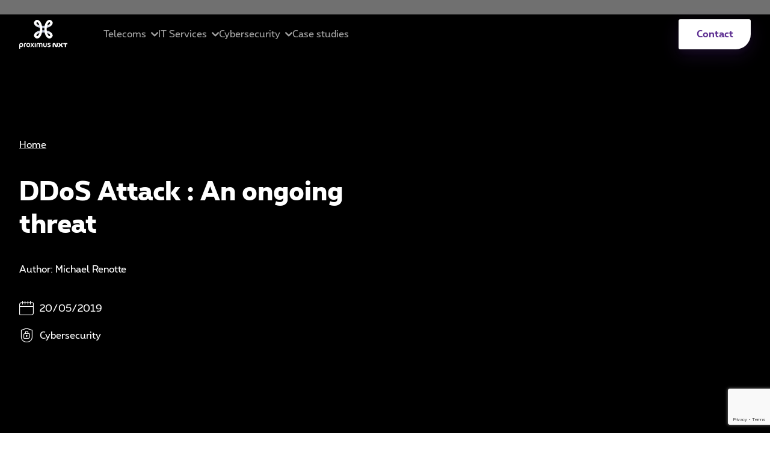

--- FILE ---
content_type: text/html; charset=UTF-8
request_url: https://www.proximusnxt.lu/en/ddos-attack-ongoing-threat
body_size: 79736
content:
<!DOCTYPE html>
<html lang="en" dir="ltr" prefix="og: https://ogp.me/ns#">
  <head>
    <script type="application/ld+json">
      {
        "@context" : "https://schema.org",
        "@type" : "WebSite",
        "name" : "Proximus NXT",
        "url" : "https://www.proximusnxt.lu/"
      }
    </script>
    <meta charset="utf-8" />
<meta name="description" content="DDoS Attack : An ongoing threat" />
<link rel="canonical" href="https://www.proximusnxt.lu/en/ddos-attack-ongoing-threat" />
<meta property="og:site_name" content="Proximus NXT" />
<meta name="Generator" content="Drupal 10 (https://www.drupal.org)" />
<meta name="MobileOptimized" content="width" />
<meta name="HandheldFriendly" content="true" />
<meta name="viewport" content="width=device-width, initial-scale=1.0" />
<title>DDoS Attack : An ongoing threat | Proximus NXT</title>
<link rel="icon" href="/themes/proximus/favicon.ico" type="image/vnd.microsoft.icon" />
<link rel="alternate" hreflang="en" href="https://www.proximusnxt.lu/en/ddos-attack-ongoing-threat" />

    <link rel="stylesheet" media="all" href="/core/themes/stable9/css/core/components/progress.module.css?t9j339" />
<link rel="stylesheet" media="all" href="/core/themes/stable9/css/core/components/ajax-progress.module.css?t9j339" />
<link rel="stylesheet" media="all" href="/core/themes/stable9/css/system/components/align.module.css?t9j339" />
<link rel="stylesheet" media="all" href="/core/themes/stable9/css/system/components/fieldgroup.module.css?t9j339" />
<link rel="stylesheet" media="all" href="/core/themes/stable9/css/system/components/container-inline.module.css?t9j339" />
<link rel="stylesheet" media="all" href="/core/themes/stable9/css/system/components/clearfix.module.css?t9j339" />
<link rel="stylesheet" media="all" href="/core/themes/stable9/css/system/components/details.module.css?t9j339" />
<link rel="stylesheet" media="all" href="/core/themes/stable9/css/system/components/hidden.module.css?t9j339" />
<link rel="stylesheet" media="all" href="/core/themes/stable9/css/system/components/item-list.module.css?t9j339" />
<link rel="stylesheet" media="all" href="/core/themes/stable9/css/system/components/js.module.css?t9j339" />
<link rel="stylesheet" media="all" href="/core/themes/stable9/css/system/components/nowrap.module.css?t9j339" />
<link rel="stylesheet" media="all" href="/core/themes/stable9/css/system/components/position-container.module.css?t9j339" />
<link rel="stylesheet" media="all" href="/core/themes/stable9/css/system/components/reset-appearance.module.css?t9j339" />
<link rel="stylesheet" media="all" href="/core/themes/stable9/css/system/components/resize.module.css?t9j339" />
<link rel="stylesheet" media="all" href="/core/themes/stable9/css/system/components/system-status-counter.css?t9j339" />
<link rel="stylesheet" media="all" href="/core/themes/stable9/css/system/components/system-status-report-counters.css?t9j339" />
<link rel="stylesheet" media="all" href="/core/themes/stable9/css/system/components/system-status-report-general-info.css?t9j339" />
<link rel="stylesheet" media="all" href="/core/themes/stable9/css/system/components/tablesort.module.css?t9j339" />
<link rel="stylesheet" media="all" href="/libraries/jquery.intl-tel-input/build/css/intlTelInput.min.css?t9j339" />
<link rel="stylesheet" media="all" href="/modules/contrib/webform/css/webform.element.details.toggle.css?t9j339" />
<link rel="stylesheet" media="all" href="/modules/contrib/webform/css/webform.element.message.css?t9j339" />
<link rel="stylesheet" media="all" href="/modules/contrib/webform/css/webform.form.css?t9j339" />
<link rel="stylesheet" media="all" href="/modules/contrib/captcha/css/captcha.css?t9j339" />
<link rel="stylesheet" media="all" href="/modules/contrib/paragraphs/css/paragraphs.unpublished.css?t9j339" />
<link rel="stylesheet" media="all" href="/modules/contrib/webform/css/webform.ajax.css?t9j339" />
<link rel="stylesheet" media="all" href="/resources/cdn/libs/rslib/css/foundation.min.css?t9j339" />
<link rel="stylesheet" media="all" href="/resources/cdn/libs/rslib/css/rslib.min.css?t9j339" />
<link rel="stylesheet" media="all" href="/themes/proximus/assets/main.css?t9j339" />
<link rel="stylesheet" media="all" href="/themes/proximus/assets/blocks/hero-rich/block--hero-rich.css?t9j339" />
<link rel="stylesheet" media="all" href="/themes/proximus/assets/common/common--breadcrumb.css?t9j339" />
<link rel="stylesheet" media="all" href="/themes/proximus/assets/components/faq/component--faq.css?t9j339" />
<link rel="stylesheet" media="all" href="/themes/proximus/assets/components/form/component--form.css?t9j339" />
<link rel="stylesheet" media="all" href="/themes/proximus/assets/components/page-builder/component--page-builder.css?t9j339" />
<link rel="stylesheet" media="all" href="/themes/proximus/assets/components/text/component--text.css?t9j339" />
<link rel="stylesheet" media="all" href="/themes/proximus/assets/components/webform/component--webform.css?t9j339" />
<link rel="stylesheet" media="all" href="/themes/proximus/assets/regions/footer/region--footer.css?t9j339" />
<link rel="stylesheet" media="all" href="/themes/proximus/assets/regions/header/region--header.css?t9j339" />

    <script type="application/json" data-drupal-selector="drupal-settings-json">{"path":{"baseUrl":"\/","pathPrefix":"en\/","currentPath":"node\/1039","currentPathIsAdmin":false,"isFront":false,"currentLanguage":"en"},"pluralDelimiter":"\u0003","gtag":{"tagId":"","consentMode":false,"otherIds":[],"events":[],"additionalConfigInfo":[]},"suppressDeprecationErrors":true,"ajaxPageState":{"libraries":"[base64]","theme":"proximus","theme_token":null},"ajaxTrustedUrl":{"form_action_p_pvdeGsVG5zNF_XLGPTvYSKCf43t8qZYSwcfZl2uzM":true,"\/en\/ddos-attack-ongoing-threat?ajax_form=1":true},"gtm":{"tagId":null,"settings":{"data_layer":"dataLayer","include_classes":false,"allowlist_classes":"google\nnonGooglePixels\nnonGoogleScripts\nnonGoogleIframes","blocklist_classes":"customScripts\ncustomPixels","include_environment":false,"environment_id":"","environment_token":""},"tagIds":["GTM-NM6PPHV"]},"ajax":{"edit-actions-submit":{"callback":"::submitAjaxForm","event":"click","effect":"fade","speed":500,"progress":{"type":"throbber","message":""},"disable-refocus":true,"url":"\/en\/ddos-attack-ongoing-threat?ajax_form=1","httpMethod":"POST","dialogType":"ajax","submit":{"_triggering_element_name":"op","_triggering_element_value":"SEND"}},"edit-captcha-response":{"callback":"recaptcha_v3_ajax_callback","event":"change","url":"\/en\/ddos-attack-ongoing-threat?ajax_form=1","httpMethod":"POST","dialogType":"ajax","submit":{"_triggering_element_name":"captcha_response"}}},"webform":{"intlTelInput":{"utilsScript":"\/libraries\/jquery.intl-tel-input\/build\/js\/utils.js"}},"user":{"uid":0,"permissionsHash":"23505ca01f1176a349eb7a792694b79922ca0d115cfbb1bac9bcc3df3676363c"}}</script>
<script src="/core/misc/drupalSettingsLoader.js?v=10.6.2"></script>
<script src="/modules/contrib/google_tag/js/gtag.js?t9j339"></script>
<script src="/modules/contrib/google_tag/js/gtm.js?t9j339"></script>

          <script type="text/javascript">(function(){(function(e,r){var t=document.createElement("link");t.rel="preconnect";t.as="script";var n=document.createElement("link");n.rel="dns-prefetch";n.as="script";var i=document.createElement("script");i.id="spcloader";i.type="text/javascript";i["async"]=true;i.charset="utf-8";var o="https://sdk.privacy-center.org/"+e+"/loader.js?target_type=notice&target="+r;if(window.didomiConfig&&window.didomiConfig.user){var a=window.didomiConfig.user;var c=a.country;var d=a.region;if(c){o=o+"&country="+c;if(d){o=o+"&region="+d}}}t.href="https://sdk.privacy-center.org/";n.href="https://sdk.privacy-center.org/";i.src=o;var s=document.getElementsByTagName("script")[0];s.parentNode.insertBefore(t,s);s.parentNode.insertBefore(n,s);s.parentNode.insertBefore(i,s)})("9e2c2c1e-53a1-4caa-a7f2-f138235daac1","Ye4DnVUt")})();</script>
      </head>
  <body>
        <a href="#main-content" class="visually-hidden focusable">
      Skip to main content
    </a>
    <noscript><iframe src="https://www.googletagmanager.com/ns.html?id=GTM-NM6PPHV"
                  height="0" width="0" style="display:none;visibility:hidden"></iframe></noscript>

      <div class="dialog-off-canvas-main-canvas" data-off-canvas-main-canvas>
    <div class="layout-container">

  <header role="banner">
    

<div class="container">
  <div class="wrapper">

        <div class="main-menu">
      <div class="branding">
        <a href="/en" title="Retour à l'accueil Proximus">
          <img src="/themes/proximus/logo.svg" alt="Proximus">
        </a>
      </div>

      <div class="main-menu__container panel rs-no-radius-top">
        <div class="main-menu__wrapper">
          <div class="main-level__wrapper">
            

  <ul class="menu menu-level-0">
    
    
                  
                <li class="menu-item menu-item--expanded">

                    <span>Telecoms</span>

                                          
  
  <div class="menu_link_content menu-link-contentmain-menu-en view-mode-default menu-dropdown menu-dropdown-0 menu-type-default">
              
  <ul class="menu menu-level-1">
          <div class="back">
        <span>Telecoms</span>
              </div>
    
    <div class="menu-level-1--wrapper">
                  
                <li class="menu-item menu-item--expanded">

                    <span>Mobile</span>

                                          
  
  <div class="menu_link_content menu-link-contentmain-menu-en view-mode-default menu-dropdown menu-dropdown-1 menu-type-default">
              
  <ul class="menu menu-level-2">
    
    
                  
                <li class="menu-item">

                    <a href="/en/mobile-flat-rates" data-drupal-link-system-path="node/85">Mobile flat rates</a>

                                          
  
  <div class="menu_link_content menu-link-contentmain-menu-en view-mode-default menu-dropdown menu-dropdown-2 menu-type-default">
              
      </div>



          
                            </li>
                        
                <li class="menu-item">

                    <a href="/en/mobile-options" data-drupal-link-system-path="node/169">Mobile options </a>

                                          
  
  <div class="menu_link_content menu-link-contentmain-menu-en view-mode-default menu-dropdown menu-dropdown-2 menu-type-default">
              
      </div>



          
                            </li>
                        
                <li class="menu-item">

                    <a href="/en/enterprise-mobile-management" data-drupal-link-system-path="node/121">Enterprise Mobile Management </a>

                                          
  
  <div class="menu_link_content menu-link-contentmain-menu-en view-mode-default menu-dropdown menu-dropdown-2 menu-type-default">
              
      </div>



          
                            </li>
                        
                <li class="menu-item">

                    <a href="/en/mobile-voice-recording" data-drupal-link-system-path="node/133">Mobile Voice Recording </a>

                                          
  
  <div class="menu_link_content menu-link-contentmain-menu-en view-mode-default menu-dropdown menu-dropdown-2 menu-type-default">
              
      </div>



          
                            </li>
                        
                <li class="menu-item">

                    <a href="/en/sms-gateway" data-drupal-link-system-path="node/142">SMS Gateway</a>

                                          
  
  <div class="menu_link_content menu-link-contentmain-menu-en view-mode-default menu-dropdown menu-dropdown-2 menu-type-default">
              
      </div>



          
                            </li>
                        
                <li class="menu-item">

                    <a href="/en/webselfcare" data-drupal-link-system-path="node/151">WebSelfCare </a>

                                          
  
  <div class="menu_link_content menu-link-contentmain-menu-en view-mode-default menu-dropdown menu-dropdown-2 menu-type-default">
              
      </div>



          
                            </li>
                        
                <li class="menu-item">

                    <a href="/en/esim" data-drupal-link-system-path="node/154">eSIM</a>

                                          
  
  <div class="menu_link_content menu-link-contentmain-menu-en view-mode-default menu-dropdown menu-dropdown-2 menu-type-default">
              
      </div>



          
                            </li>
                        
                <li class="menu-item">

                    <a href="/en/devices-enrollment" data-drupal-link-system-path="node/139">Devices Enrollment</a>

                                          
  
  <div class="menu_link_content menu-link-contentmain-menu-en view-mode-default menu-dropdown menu-dropdown-2 menu-type-default">
              
      </div>



          
                            </li>
                        
                <li class="menu-item">

                    <a href="/en/solutions2share" data-drupal-link-system-path="node/166">Solutions2Share</a>

                                          
  
  <div class="menu_link_content menu-link-contentmain-menu-en view-mode-default menu-dropdown menu-dropdown-2 menu-type-default">
              
      </div>



          
                            </li>
                        
                <li class="menu-item">

                    <a href="/en/myproximusnxt" data-drupal-link-system-path="node/160">MyProximusNXT</a>

                                          
  
  <div class="menu_link_content menu-link-contentmain-menu-en view-mode-default menu-dropdown menu-dropdown-2 menu-type-default">
              
      </div>



          
                            </li>
          
    
  </ul>



      </div>



          
                                                  </li>
                        
                <li class="menu-item menu-item--expanded">

                    <span>Business telephony</span>

                                          
  
  <div class="menu_link_content menu-link-contentmain-menu-en view-mode-default menu-dropdown menu-dropdown-1 menu-type-default">
              
  <ul class="menu menu-level-2">
    
    
                  
                <li class="menu-item">

                    <a href="/en/fixed-telephony" data-drupal-link-system-path="node/181">Fixed telephony</a>

                                          
  
  <div class="menu_link_content menu-link-contentmain-menu-en view-mode-default menu-dropdown menu-dropdown-2 menu-type-default">
              
      </div>



          
                            </li>
                        
                <li class="menu-item">

                    <a href="/en/u-call" data-drupal-link-system-path="node/208">U-call</a>

                                          
  
  <div class="menu_link_content menu-link-contentmain-menu-en view-mode-default menu-dropdown menu-dropdown-2 menu-type-default">
              
      </div>



          
                            </li>
                        
                <li class="menu-item">

                    <a href="/en/telephony-equipment" data-drupal-link-system-path="node/190">Telephony equipment </a>

                                          
  
  <div class="menu_link_content menu-link-contentmain-menu-en view-mode-default menu-dropdown menu-dropdown-2 menu-type-default">
              
      </div>



          
                            </li>
                        
                <li class="menu-item">

                    <a href="/en/fixed-mobile-convergence" data-drupal-link-system-path="node/205">Fixed-mobile convergence</a>

                                          
  
  <div class="menu_link_content menu-link-contentmain-menu-en view-mode-default menu-dropdown menu-dropdown-2 menu-type-default">
              
      </div>



          
                            </li>
                        
                <li class="menu-item">

                    <a href="/en/sip-trunk" data-drupal-link-system-path="node/214">SIP Trunk</a>

                                          
  
  <div class="menu_link_content menu-link-contentmain-menu-en view-mode-default menu-dropdown menu-dropdown-2 menu-type-default">
              
      </div>



          
                            </li>
                        
                <li class="menu-item">

                    <a href="/en/business-continuity-plan" data-drupal-link-system-path="node/1537">Business Continuity Plan</a>

                                          
  
  <div class="menu_link_content menu-link-contentmain-menu-en view-mode-default menu-dropdown menu-dropdown-2 menu-type-default">
              
      </div>



          
                            </li>
          
    
  </ul>



      </div>



          
                                                  </li>
                        
                <li class="menu-item menu-item--expanded">

                    <span>Connectivity </span>

                                          
  
  <div class="menu_link_content menu-link-contentmain-menu-en view-mode-default menu-dropdown menu-dropdown-1 menu-type-default">
              
  <ul class="menu menu-level-2">
    
    
                  
                <li class="menu-item">

                    <a href="/en/5g" data-drupal-link-system-path="node/187">5G</a>

                                          
  
  <div class="menu_link_content menu-link-contentmain-menu-en view-mode-default menu-dropdown menu-dropdown-2 menu-type-default">
              
      </div>



          
                            </li>
                        
                <li class="menu-item">

                    <a href="/en/explore" data-drupal-link-system-path="node/172">Explore</a>

                                          
  
  <div class="menu_link_content menu-link-contentmain-menu-en view-mode-default menu-dropdown menu-dropdown-2 menu-type-default">
              
      </div>



          
                            </li>
                        
                <li class="menu-item">

                    <a href="/en/internet-access" data-drupal-link-system-path="node/175">Internet access</a>

                                          
  
  <div class="menu_link_content menu-link-contentmain-menu-en view-mode-default menu-dropdown menu-dropdown-2 menu-type-default">
              
      </div>



          
                            </li>
                        
                <li class="menu-item">

                    <a href="/en/letsip-together" data-drupal-link-system-path="node/178">Let&#039;s IP Together</a>

                                          
  
  <div class="menu_link_content menu-link-contentmain-menu-en view-mode-default menu-dropdown menu-dropdown-2 menu-type-default">
              
      </div>



          
                            </li>
                        
                <li class="menu-item">

                    <a href="/en/nb-iot" data-drupal-link-system-path="node/1434">NB-IoT </a>

                                          
  
  <div class="menu_link_content menu-link-contentmain-menu-en view-mode-default menu-dropdown menu-dropdown-2 menu-type-default">
              
      </div>



          
                            </li>
                        
                <li class="menu-item">

                    <a href="/en/backup" data-drupal-link-system-path="node/1538">Backup</a>

                                          
  
  <div class="menu_link_content menu-link-contentmain-menu-en view-mode-default menu-dropdown menu-dropdown-2 menu-type-default">
              
      </div>



          
                            </li>
          
    
  </ul>



      </div>



          
                                                  </li>
                        
                <li class="menu-item menu-item--expanded">

                    <span>Unified collaborations</span>

                                          
  
  <div class="menu_link_content menu-link-contentmain-menu-en view-mode-default menu-dropdown menu-dropdown-1 menu-type-default">
              
  <ul class="menu menu-level-2">
    
    
                  
                <li class="menu-item">

                    <a href="/en/cisco-webex-meeting" data-drupal-link-system-path="node/196">Cisco Webex Meetings </a>

                                          
  
  <div class="menu_link_content menu-link-contentmain-menu-en view-mode-default menu-dropdown menu-dropdown-2 menu-type-default">
              
      </div>



          
                            </li>
                        
                <li class="menu-item">

                    <a href="/en/cisco-webex-teams" data-drupal-link-system-path="node/199">Cisco Webex Teams </a>

                                          
  
  <div class="menu_link_content menu-link-contentmain-menu-en view-mode-default menu-dropdown menu-dropdown-2 menu-type-default">
              
      </div>



          
                            </li>
                        
                <li class="menu-item">

                    <a href="/en/unified-communication" data-drupal-link-system-path="node/202">Unified communications </a>

                                          
  
  <div class="menu_link_content menu-link-contentmain-menu-en view-mode-default menu-dropdown menu-dropdown-2 menu-type-default">
              
      </div>



          
                            </li>
                        
                <li class="menu-item">

                    <a href="/en/google-hangouts-meet" data-drupal-link-system-path="node/430">Google Hangouts Meet</a>

                                          
  
  <div class="menu_link_content menu-link-contentmain-menu-en view-mode-default menu-dropdown menu-dropdown-2 menu-type-default">
              
      </div>



          
                            </li>
                        
                <li class="menu-item">

                    <a href="/en/microsoft-teams" data-drupal-link-system-path="node/232">Microsoft teams </a>

                                          
  
  <div class="menu_link_content menu-link-contentmain-menu-en view-mode-default menu-dropdown menu-dropdown-2 menu-type-default">
              
      </div>



          
                            </li>
                        
                <li class="menu-item">

                    <a href="/en/video-conferencing" data-drupal-link-system-path="node/235">Video conferencing </a>

                                          
  
  <div class="menu_link_content menu-link-contentmain-menu-en view-mode-default menu-dropdown menu-dropdown-2 menu-type-default">
              
      </div>



          
                            </li>
                        
                <li class="menu-item">

                    <a href="/en/chatbot-solution" data-drupal-link-system-path="node/247">ChatBot solution </a>

                                          
  
  <div class="menu_link_content menu-link-contentmain-menu-en view-mode-default menu-dropdown menu-dropdown-2 menu-type-default">
              
      </div>



          
                            </li>
                        
                <li class="menu-item">

                    <a href="/en/audio-web-conferencing" data-drupal-link-system-path="node/193">Audio &amp; web conferencing </a>

                                          
  
  <div class="menu_link_content menu-link-contentmain-menu-en view-mode-default menu-dropdown menu-dropdown-2 menu-type-default">
              
      </div>



          
                            </li>
                        
                <li class="menu-item">

                    <a href="/en/proximus-nxt-compliance-recording" data-drupal-link-system-path="node/274">Proximus NXT Compliance Recording </a>

                                          
  
  <div class="menu_link_content menu-link-contentmain-menu-en view-mode-default menu-dropdown menu-dropdown-2 menu-type-default">
              
      </div>



          
                            </li>
                        
                <li class="menu-item">

                    <a href="/en/assisted-reality-solution" data-drupal-link-system-path="node/1174">Assisted Reality Solution</a>

                                          
  
  <div class="menu_link_content menu-link-contentmain-menu-en view-mode-default menu-dropdown menu-dropdown-2 menu-type-default">
              
      </div>



          
                            </li>
          
    
  </ul>



      </div>



          
                                                  </li>
                        
                <li class="menu-item menu-item--expanded">

                    <a href="https://businessone.telindus.lu/index_en.php">SME Pack</a>

                                          
  
  <div class="menu_link_content menu-link-contentmain-menu-en view-mode-default menu-dropdown menu-dropdown-1 menu-type-default">
              
  <ul class="menu menu-level-2">
    
    
                  
                <li class="menu-item">

                    <a href="https://businessone.proximusnxt.lu/en/home/">Business ONE</a>

                                          
  
  <div class="menu_link_content menu-link-contentmain-menu-en view-mode-default menu-dropdown menu-dropdown-2 menu-type-default">
              
      </div>



          
                            </li>
          
    
  </ul>



      </div>



          
                                                  </li>
                    
          </div>
    
  </ul>



      </div>



          
                            </li>
                        
                <li class="menu-item menu-item--expanded">

                    <span>IT Services</span>

                                          
  
  <div class="menu_link_content menu-link-contentmain-menu-en view-mode-default menu-dropdown menu-dropdown-0 menu-type-default">
              
  <ul class="menu menu-level-1">
          <div class="back">
        <span>IT Services</span>
              </div>
    
    <div class="menu-level-1--wrapper">
                  
                <li class="menu-item menu-item--expanded">

                    <span>Cloud</span>

                                          
  
  <div class="menu_link_content menu-link-contentmain-menu-en view-mode-default menu-dropdown menu-dropdown-1 menu-type-default">
              
  <ul class="menu menu-level-2">
    
    
                  
                <li class="menu-item">

                    <a href="/en/private-cloud" data-drupal-link-system-path="node/4">Private </a>

                                          
  
  <div class="menu_link_content menu-link-contentmain-menu-en view-mode-default menu-dropdown menu-dropdown-2 menu-type-default">
              
      </div>



          
                            </li>
                        
                <li class="menu-item">

                    <a href="/en/public-cloud" data-drupal-link-system-path="node/253">Public</a>

                                          
  
  <div class="menu_link_content menu-link-contentmain-menu-en view-mode-default menu-dropdown menu-dropdown-2 menu-type-default">
              
      </div>



          
                            </li>
                        
                <li class="menu-item">

                    <a href="/en/hybrid-cloud" data-drupal-link-system-path="node/250">Hybrid</a>

                                          
  
  <div class="menu_link_content menu-link-contentmain-menu-en view-mode-default menu-dropdown menu-dropdown-2 menu-type-default">
              
      </div>



          
                            </li>
                        
                <li class="menu-item">

                    <a href="/en/sovereign-cloud-0" data-drupal-link-system-path="node/1569">Sovereign</a>

                                          
  
  <div class="menu_link_content menu-link-contentmain-menu-en view-mode-default menu-dropdown menu-dropdown-2 menu-type-default">
              
      </div>



          
                            </li>
                        
                <li class="menu-item">

                    <a href="/en/housing" data-drupal-link-system-path="node/319">Housing</a>

                                          
  
  <div class="menu_link_content menu-link-contentmain-menu-en view-mode-default menu-dropdown menu-dropdown-2 menu-type-default">
              
      </div>



          
                            </li>
                        
                <li class="menu-item">

                    <a href="/en/cloud-adoption-transition-services" data-drupal-link-system-path="node/1336">Cloud Adoption &amp; Transition Services</a>

                                          
  
  <div class="menu_link_content menu-link-contentmain-menu-en view-mode-default menu-dropdown menu-dropdown-2 menu-type-default">
              
      </div>



          
                            </li>
                        
                <li class="menu-item">

                    <a href="/en/google-distributed-cloud-air-gapped" data-drupal-link-system-path="node/1323">Google Distributed Cloud air-gapped</a>

                                          
  
  <div class="menu_link_content menu-link-contentmain-menu-en view-mode-default menu-dropdown menu-dropdown-2 menu-type-default">
              
      </div>



          
                            </li>
          
    
  </ul>



      </div>



          
                                                  </li>
                        
                <li class="menu-item menu-item--expanded">

                    <span>Managed services </span>

                                          
  
  <div class="menu_link_content menu-link-contentmain-menu-en view-mode-default menu-dropdown menu-dropdown-1 menu-type-default">
              
  <ul class="menu menu-level-2">
    
    
                  
                <li class="menu-item">

                    <a href="/en/application-services" data-drupal-link-system-path="node/1135">Application services </a>

                                          
  
  <div class="menu_link_content menu-link-contentmain-menu-en view-mode-default menu-dropdown menu-dropdown-2 menu-type-default">
              
      </div>



          
                            </li>
                        
                <li class="menu-item">

                    <a href="/en/governance-services" data-drupal-link-system-path="node/229">Governance services </a>

                                          
  
  <div class="menu_link_content menu-link-contentmain-menu-en view-mode-default menu-dropdown menu-dropdown-2 menu-type-default">
              
      </div>



          
                            </li>
                        
                <li class="menu-item">

                    <a href="/en/infrastructure-services" data-drupal-link-system-path="node/220">Infrastructure services </a>

                                          
  
  <div class="menu_link_content menu-link-contentmain-menu-en view-mode-default menu-dropdown menu-dropdown-2 menu-type-default">
              
      </div>



          
                            </li>
                        
                <li class="menu-item">

                    <a href="/en/workplace-management-services" data-drupal-link-system-path="node/238">Workplace management services </a>

                                          
  
  <div class="menu_link_content menu-link-contentmain-menu-en view-mode-default menu-dropdown menu-dropdown-2 menu-type-default">
              
      </div>



          
                            </li>
                        
                <li class="menu-item">

                    <a href="/en/service-desk" data-drupal-link-system-path="node/241">Service desk </a>

                                          
  
  <div class="menu_link_content menu-link-contentmain-menu-en view-mode-default menu-dropdown menu-dropdown-2 menu-type-default">
              
      </div>



          
                            </li>
                        
                <li class="menu-item">

                    <a href="/en/professional-services" data-drupal-link-system-path="node/244">Professional services </a>

                                          
  
  <div class="menu_link_content menu-link-contentmain-menu-en view-mode-default menu-dropdown menu-dropdown-2 menu-type-default">
              
      </div>



          
                            </li>
          
    
  </ul>



      </div>



          
                                                  </li>
                        
                <li class="menu-item menu-item--expanded">

                    <span>ICT solutions </span>

                                          
  
  <div class="menu_link_content menu-link-contentmain-menu-en view-mode-default menu-dropdown menu-dropdown-1 menu-type-default">
              
  <ul class="menu menu-level-2">
    
    
                  
                <li class="menu-item">

                    <a href="/en/ict-applications" data-drupal-link-system-path="node/286">Applications </a>

                                          
  
  <div class="menu_link_content menu-link-contentmain-menu-en view-mode-default menu-dropdown menu-dropdown-2 menu-type-default">
              
      </div>



          
                            </li>
                        
                <li class="menu-item">

                    <a href="/en/work-environment" data-drupal-link-system-path="node/289">Work environment </a>

                                          
  
  <div class="menu_link_content menu-link-contentmain-menu-en view-mode-default menu-dropdown menu-dropdown-2 menu-type-default">
              
      </div>



          
                            </li>
                        
                <li class="menu-item">

                    <a href="/en/infrastructure" data-drupal-link-system-path="node/283">Infrastructure </a>

                                          
  
  <div class="menu_link_content menu-link-contentmain-menu-en view-mode-default menu-dropdown menu-dropdown-2 menu-type-default">
              
      </div>



          
                            </li>
                        
                <li class="menu-item">

                    <a href="/en/smart-protection" data-drupal-link-system-path="node/1271">Smart Protection</a>

                                          
  
  <div class="menu_link_content menu-link-contentmain-menu-en view-mode-default menu-dropdown menu-dropdown-2 menu-type-default">
              
      </div>



          
                            </li>
                        
                <li class="menu-item">

                    <a href="/en/zero-office" data-drupal-link-system-path="node/409">Zero Office</a>

                                          
  
  <div class="menu_link_content menu-link-contentmain-menu-en view-mode-default menu-dropdown menu-dropdown-2 menu-type-default">
              
      </div>



          
                            </li>
          
    
  </ul>



      </div>



          
                                                  </li>
                        
                <li class="menu-item menu-item--expanded">

                    <a href="/en/data-driven-solutions-codit" data-drupal-link-system-path="node/1141">Data Driven Solutions </a>

                                          
  
  <div class="menu_link_content menu-link-contentmain-menu-en view-mode-default menu-dropdown menu-dropdown-1 menu-type-default">
              
  <ul class="menu menu-level-2">
    
    
                  
                <li class="menu-item">

                    <a href="/en/codit-approach">Codit Approach </a>

                                          
  
  <div class="menu_link_content menu-link-contentmain-menu-en view-mode-default menu-dropdown menu-dropdown-2 menu-type-default">
              
      </div>



          
                            </li>
                        
                <li class="menu-item">

                    <a href="/en/data-services-codit">Data Services</a>

                                          
  
  <div class="menu_link_content menu-link-contentmain-menu-en view-mode-default menu-dropdown menu-dropdown-2 menu-type-default">
              
      </div>



          
                            </li>
                        
                <li class="menu-item">

                    <a href="/en/technology-services-codit">Technology Services</a>

                                          
  
  <div class="menu_link_content menu-link-contentmain-menu-en view-mode-default menu-dropdown menu-dropdown-2 menu-type-default">
              
      </div>



          
                            </li>
                        
                <li class="menu-item">

                    <a href="/en/power-bi-fast-insights-services">Power BI Fast Insights Services</a>

                                          
  
  <div class="menu_link_content menu-link-contentmain-menu-en view-mode-default menu-dropdown menu-dropdown-2 menu-type-default">
              
      </div>



          
                            </li>
                        
                <li class="menu-item">

                    <a href="/en/iot-solutions-and-consultancy" data-drupal-link-system-path="node/1365">IoT Solutions and Consultancy</a>

                                          
  
  <div class="menu_link_content menu-link-contentmain-menu-en view-mode-default menu-dropdown menu-dropdown-2 menu-type-default">
              
      </div>



          
                            </li>
                        
                <li class="menu-item">

                    <a href="/en/ai-solutions-and-consultancy" data-drupal-link-system-path="node/1416">AI Solutions and Consultancy</a>

                                          
  
  <div class="menu_link_content menu-link-contentmain-menu-en view-mode-default menu-dropdown menu-dropdown-2 menu-type-default">
              
      </div>



          
                            </li>
          
    
  </ul>



      </div>



          
                                                  </li>
                        
                <li class="menu-item menu-item--expanded">

                    <a href="/en/shape-future-your-business-artificial-intelligence" data-drupal-link-system-path="node/1498">Artificial Intelligence</a>

                                          
  
  <div class="menu_link_content menu-link-contentmain-menu-en view-mode-default menu-dropdown menu-dropdown-1 menu-type-default">
              
  <ul class="menu menu-level-2">
    
    
                  
                <li class="menu-item">

                    <a href="/en/generative-ai-microsoft-explore-azure-services" data-drupal-link-system-path="node/1357">Azure AI</a>

                                          
  
  <div class="menu_link_content menu-link-contentmain-menu-en view-mode-default menu-dropdown menu-dropdown-2 menu-type-default">
              
      </div>



          
                            </li>
                        
                <li class="menu-item">

                    <a href="/en/proximus-nxt-and-mistral-ai" data-drupal-link-system-path="node/1548">Mistral AI</a>

                                          
  
  <div class="menu_link_content menu-link-contentmain-menu-en view-mode-default menu-dropdown menu-dropdown-2 menu-type-default">
              
      </div>



          
                            </li>
                        
                <li class="menu-item">

                    <a href="/en/google-distributed-cloud-air-gapped" data-drupal-link-system-path="node/1323">GDCA</a>

                                          
  
  <div class="menu_link_content menu-link-contentmain-menu-en view-mode-default menu-dropdown menu-dropdown-2 menu-type-default">
              
      </div>



          
                            </li>
          
    
  </ul>



      </div>



          
                                                  </li>
                    
          </div>
    
  </ul>



      </div>



          
                            </li>
                        
                <li class="menu-item menu-item--expanded">

                    <span>Cybersecurity </span>

                                          
  
  <div class="menu_link_content menu-link-contentmain-menu-en view-mode-default menu-dropdown menu-dropdown-0 menu-type-default">
              
  <ul class="menu menu-level-1">
          <div class="back">
        <span>Cybersecurity </span>
              </div>
    
    <div class="menu-level-1--wrapper">
                  
                <li class="menu-item">

                    <a href="/en/threat-detection-response-orchestration" data-drupal-link-system-path="node/1260">Incident Response</a>

                                          
  
  <div class="menu_link_content menu-link-contentmain-menu-en view-mode-default menu-dropdown menu-dropdown-1 menu-type-default">
              
      </div>



          
                                                  </li>
                        
                <li class="menu-item">

                    <a href="/en/cyber-security-operations-center-csoc" data-drupal-link-system-path="node/94">Security Operations Center</a>

                                          
  
  <div class="menu_link_content menu-link-contentmain-menu-en view-mode-default menu-dropdown menu-dropdown-1 menu-type-default">
              
      </div>



          
                                                  </li>
                        
                <li class="menu-item">

                    <a href="/en/managed-security-services" data-drupal-link-system-path="node/112">Managed Security Services</a>

                                          
  
  <div class="menu_link_content menu-link-contentmain-menu-en view-mode-default menu-dropdown menu-dropdown-1 menu-type-default">
              
      </div>



          
                                                  </li>
                        
                <li class="menu-item">

                    <a href="/en/proximus-luxembourg-csirt" data-drupal-link-system-path="node/1171">CSIRT</a>

                                          
  
  <div class="menu_link_content menu-link-contentmain-menu-en view-mode-default menu-dropdown menu-dropdown-1 menu-type-default">
              
      </div>



          
                                                  </li>
                        
                <li class="menu-item">

                    <a href="/en/ethical-hacking" data-drupal-link-system-path="node/97">Ethical Hacking </a>

                                          
  
  <div class="menu_link_content menu-link-contentmain-menu-en view-mode-default menu-dropdown menu-dropdown-1 menu-type-default">
              
      </div>



          
                                                  </li>
                        
                <li class="menu-item">

                    <a href="/en/cybersecurity-strategy-risk-management" data-drupal-link-system-path="node/1177">Strategy, risk and advice</a>

                                          
  
  <div class="menu_link_content menu-link-contentmain-menu-en view-mode-default menu-dropdown menu-dropdown-1 menu-type-default">
              
      </div>



          
                                                  </li>
                        
                <li class="menu-item">

                    <a href="/en/infrastructure-security-0" data-drupal-link-system-path="node/115">Infrastructure security </a>

                                          
  
  <div class="menu_link_content menu-link-contentmain-menu-en view-mode-default menu-dropdown menu-dropdown-1 menu-type-default">
              
      </div>



          
                                                  </li>
                        
                <li class="menu-item">

                    <a href="/en/your-support-your-nis-2-journey" data-drupal-link-system-path="node/1361">NIS2</a>

                                          
  
  <div class="menu_link_content menu-link-contentmain-menu-en view-mode-default menu-dropdown menu-dropdown-1 menu-type-default">
              
      </div>



          
                                                  </li>
                        
                <li class="menu-item">

                    <a href="https://www.proximusnxt.lu/en/anti-ddos">Anti-DDOS</a>

                                          
  
  <div class="menu_link_content menu-link-contentmain-menu-en view-mode-default menu-dropdown menu-dropdown-1 menu-type-default">
              
      </div>



          
                                                  </li>
                    
          </div>
    
  </ul>



      </div>



          
                            </li>
                        
                <li class="menu-item">

                    <a href="/en/our-customers-and-their-experience" data-drupal-link-system-path="node/48">Case studies </a>

                                          
  
  <div class="menu_link_content menu-link-contentmain-menu-en view-mode-default menu-dropdown menu-dropdown-0 menu-type-default">
              
      </div>



          
                            </li>
          
    
  </ul>



            <div class="burger-menu hide-for-medium-up">
              
              <ul>
              <li>
        <a href="/en/about-proximusnxt" data-drupal-link-system-path="node/68">About us</a>
              </li>
          <li>
        <a href="/en/blog" data-drupal-link-system-path="node/56">Blog</a>
              </li>
          <li>
        <a href="/en/magazines" data-drupal-link-system-path="node/1464">Magazines</a>
              </li>
          <li>
        <a href="/en/node/1463" data-drupal-link-system-path="node/1463">Press</a>
              </li>
          <li>
        <a href="/en/our-events" data-drupal-link-system-path="node/21">Events</a>
              </li>
          <li>
        <a href="https://recrutement.proximus.lu/en">Join us</a>
              </li>
        </ul>
  


            </div>

            <div class="hide-for-medium-up">
              <div class="language-switcher-language-url" role="navigation">
  
    
      <div class="links" aria-expanded="false">            <div class="is-active"><span>en</span></div>
              <div class="all_languages">
      <ul>            <li hreflang="fr" data-drupal-link-system-path="node/1039"><a href="/fr/node/1039" class="language-link" hreflang="fr" data-drupal-link-system-path="node/1039">fr</a></li>
          </ul>
    </div>
  </div>
  </div>

            </div>
          </div>
        </div>
      </div>

      <div class="burger-menu --desktop show-for-medium-up">
        <div class="burger-icon">
          <span></span>
          <span></span>
          <span></span>
          <span></span>
        </div>
        <div class="container">
          <div class="wrapper">
            
              <ul>
              <li>
        <a href="/en/about-proximusnxt" data-drupal-link-system-path="node/68">About us</a>
              </li>
          <li>
        <a href="/en/blog" data-drupal-link-system-path="node/56">Blog</a>
              </li>
          <li>
        <a href="/en/magazines" data-drupal-link-system-path="node/1464">Magazines</a>
              </li>
          <li>
        <a href="/en/node/1463" data-drupal-link-system-path="node/1463">Press</a>
              </li>
          <li>
        <a href="/en/our-events" data-drupal-link-system-path="node/21">Events</a>
              </li>
          <li>
        <a href="https://recrutement.proximus.lu/en">Join us</a>
              </li>
        </ul>
  


          </div>
        </div>
      </div>
    </div>

    <div class="static-menu">
      <div class="search-form show-for-medium-up">
        <div class="search-form__wrapper">
          <form action="/en/your-research" method="get" class="rs-form-neg">
              <div class="rs-form-items-group rs-form-items-group-collapse">
                <div class="rs-form-item">
                  <input type="search" name="q[]" id="search" value="" />
                  <label for="search" class="rs-form-label">Search</label>
                </div>
                <div class="rs-form-btn">
                  <button type="submit" class="rs-btn rs-btn-neg" title="Search"><i class="icon-Search" aria-hidden="true"></i></button>
                </div>
              </div>
          </form>
        </div>
      </div>

              <div class="contact">
          <a href="/en/do-you-have-project-or-wish-learn-more-about-one-our-offers-or-solutions" class="rs-btn rs-btn-neg">Contact</a>
        </div>
      
      <div class="search-form --mobile hide-for-medium-up">
        <button class="search-form--cta"><i class="icon-Search icon-large icon-lh" aria-hidden="true"></i><span class="show-for-sr">Search</span></button>
        <div class="search-form__wrapper">
          <button type="button" class="close-search">Close</button>
          <form action="/en/your-research" method="get" class="rs-form-neg">
              <div class="rs-form-items-group rs-form-items-group-collapse">
                <div class="rs-form-item">
                  <input type="search" name="q[]" id="search" value="" />
                  <label for="search" class="rs-form-label">Search</label>
                </div>
                <div class="rs-form-btn">
                  <button type="submit" class="rs-btn rs-btn-neg" title="Search"><i class="icon-Search" aria-hidden="true"></i></button>
                </div>
              </div>
          </form>
        </div>
      </div>

      <div class="main-menu--burger menu-toggle">
        <span></span>
        <span></span>
        <span></span>
        <span></span>
      </div>

      <div class="show-for-medium-up">
        <div class="language-switcher-language-url" role="navigation">
  
    
      <div class="links" aria-expanded="false">            <div class="is-active"><span>en</span></div>
              <div class="all_languages">
      <ul>            <li hreflang="fr" data-drupal-link-system-path="node/1039"><a href="/fr/node/1039" class="language-link" hreflang="fr" data-drupal-link-system-path="node/1039">fr</a></li>
          </ul>
    </div>
  </div>
  </div>

      </div>
    </div>
  </div>
</div>
  </header>

  <main role="main">
    <a id="main-content" tabindex="-1"></a>
    <div class="layout-content">
        <div>
      
    



<article class="node node--type-blog-article node--promoted node--view-mode-full">

            



<div class="partial--hero-rich partial--hero-rich--blog-article with-background ">
  <div class="container">
    <div class="background">
      <div  class="media media-type-image">
  
            <div>    <picture>
                  <source srcset="/sites/default/files/styles/responsive_wide_lg_1x/public/2022-08/ddos-pic-948533056.jpg.webp?itok=gditnnqx 1x, /sites/default/files/styles/responsive_wide_lg_2x/public/2022-08/ddos-pic-948533056.jpg.webp?itok=PBLU-Vvi 2x" media="all and (min-width: 1025px)" type="image/webp" width="1440" height="961"/>
              <source srcset="/sites/default/files/styles/responsive_wide_md_1x/public/2022-08/ddos-pic-948533056.jpg.webp?itok=pwTHDT93 1x, /sites/default/files/styles/responsive_wide_md_2x/public/2022-08/ddos-pic-948533056.jpg.webp?itok=NoPsYvHz 2x" media="all and (min-width: 641px)" type="image/webp" width="1024" height="683"/>
              <source srcset="/sites/default/files/styles/responsive_wide_sm_1x/public/2022-08/ddos-pic-948533056.jpg.webp?itok=VJolLo3d 1x, /sites/default/files/styles/responsive_wide_sm_2x/public/2022-08/ddos-pic-948533056.jpg.webp?itok=cUyL4ji1 2x" type="image/webp" width="640" height="427"/>
                  <img loading="lazy" width="3072" height="2050" src="/sites/default/files/styles/responsive_default/public/2022-08/ddos-pic-948533056.jpg.jpg?itok=kTEjj6nn" alt="ddos attack" typeof="foaf:Image" loading="lazy" />

  </picture>

</div>
      
</div>

    </div>

    <div class="wrapper">
      <div class="content">
                  


  <nav class="system-breadcrumb" role="navigation" aria-labelledby="system-breadcrumb">
    <ol>
                              <li>
                                      <a href="/en">Home</a>
                      </li>
                          </ol>
  </nav>

        
        <h1 class="title">DDoS Attack : An ongoing threat</h1>

        
        
                  <div class="author">
            Author: Michael Renotte
          </div>
        
                  <div class="tags secondary">
                          <div class="tag date">
                                  <i class="icon-Calendar icon-large icon-lh" aria-hidden="true"></i>
                                <span>20/05/2019</span>
              </div>
                      </div>
        
                  <div class="tags">
                          <div class="tag ">
                                  <i class="icon-Norton-security icon-large icon-lh" aria-hidden="true"></i>
                                <span>Cybersecurity</span>
              </div>
                      </div>
        
        
              </div>
    </div>
  </div>
</div>

      
        

<div class="component--page-builder">
  

<div class="component--text">
  <div class="container">
    <div class="wrapper">
      <div class="wysiwyg"><h3 class="quicksand-h3-700">With the exponential growth of the volume of data transiting through the Web, Distributed-Denial-of-Service (DDoS) attacks are becoming increasingly frequent. And while 31 billion IoT devices are expected by 2020[1], the impact and consequences of DDoS attacks could be considerable in the future.</h3>

<p class="lato-body1">"DDoS attacks can take different forms - saturation of server bandwidth to make it unreachable or exhaustion of machine system resources, for example - but they always follow the same logic", explains Sébastien Grelot, Technology Team Leader Service Provider Networks at Proximus NXT. "A DDoS attack is intended to render a server, service or infrastructure unavailable, thus preventing it from responding to legitimate traffic. These attacks are used not only for extortion purposes, but also for ideological or political reasons, or with malicious intent", he adds.</p>

<h3 class="quicksand-h3-700"><strong>The years go by, but the threat remains</strong></h3>

<p class="lato-body1">This type of attack is not only one of the most common (ranking just behind&nbsp;<em>malware</em>&nbsp;in terms of the number of cases recorded), it also becomes more accessible, less expensive and less risky, as pointed out in the latest edition of Europol's report on organized cybercrime[2].</p>

<p class="lato-body1">According to the European criminal police agency, it is now very easy for unskilled individuals to obtain the necessary tools and launch large-scale DDoS attacks. The Europol report also identifies the availability of&nbsp;<em>booter</em>&nbsp;and&nbsp;<em>stresser</em>&nbsp;on-demand services as a major contributing factor to the increasing number of cases dealt with by law enforcement services.</p>

<p class="lato-body1">New attack vectors appear regularly. Since its emergence in 2016, Mirai has made several media appearances. Under this name, we find a malware that was used to infect hundreds of thousands of connected IoT devices to coordinate devastating DDoS attacks on various targets through the botnet thus formed. Since then, the creators of the original Mirai program have been imprisoned, but variants of the malware are still active.</p>

<h3 class="quicksand-h3-700"><strong>Alerting the businesses</strong></h3>

<p class="lato-body1">"All of these factors pose a growing risk to businesses and, in particular, to the availability of their services, whether it be a web banking site, an e-commerce platform, or an online gaming site", says Sébastien Grelot. "Organizations are not sufficiently aware of this fact, and that is why our primary concern is to educate our customers about the business risks posed by DDoS attacks and the need for an effective defense system", he adds.</p>

<p class="lato-body1">The real-time protection solution against volumetric DDoS attacks proposed by Proximus NXT is based on a continuous traffic monitoring service. "During a DDoS attack, a multitude of requests is sent simultaneously from multiple points of the Web. It is the intensity of this 'bombing' that makes the service unstable or unavailable," says Sébastien Grelot. "The efforts of our experts consist in analyzing all packages rapidly and in real time, diverting - &nbsp;if necessary - the incoming traffic towards a scrubbing center hosted in Proximus NXT infrastructures and separating the non-legitimate elements from the rest of the flow to redirect the legitimate traffic to its final destination, the company's website, for example."</p>

<h3 class="quicksand-h3-700"><strong>A personalized approach</strong></h3>

<p class="lato-body1">The team in charge of DDoS protection is composed of a dozen experts reporting to the Proximus NXT Connectivity Department. "It is important to have skills in both IT and telecom to comprehensively address the different facets of this issue. Our customers themselves emphasize the relevance of this dual competence", says Sébastien Grelot. "The same team is in charge of implementing both Internet connectivity and DDOS protection which can therefore be taken into account right from the start."</p>

<p class="lato-body1">"Our customers also tell us that they value the personalized support they receive from Proximus NXT. By helping companies establish a tailored DDoS mitigation strategy, from the development of mitigation scenarios, to the regular review of procedures, through continuous traffic monitoring, we enable them to benefit from a simple, effective, and scalable protection solution."</p>

<p class="lato-body1"><br>
<br>
[1] Statista, Internet of Things (IoT) connected devices installed base worldwide from 2015 to 2025<br>
[2] Europol, The 2018 Internet Organised Crime Threat Assessment, IOCTA 2018</p>
</div>
    </div>
  </div>
</div>




  
<div class="component--webform " id="contact-used-in-page-builder-">
  <div class="container">
    <div class="wrapper">
      <div class="intro">
        <div class="title rs-tit2">Have a question?</div>
                  <div class="text" style="margin: 0 30rem;"><div class="wysiwyg"><p class="lato-body1">Please contact us! Our teams are at your disposal. Whatever your problem, we will find a solution together.</p>
</div></div>
              </div>
      <div class="form-container">
        <div class="visual">
          <div class="picture">
                          <div  class="media media-type-svg">
  
            <div>  <img alt="" src="/sites/default/files/2022-03/desk_0.svg" />
</div>
      
</div>

                      </div>
        </div>
        <div class="form">
          <span id="webform-submission-contact-used-in-page-builder-node-1039-form-ajax-content"></span><div id="webform-submission-contact-used-in-page-builder-node-1039-form-ajax" class="webform-ajax-form-wrapper" data-effect="fade" data-progress-type="throbber">

<form class="webform-submission-form webform-submission-add-form webform-submission-contact-used-in-page-builder--form webform-submission-contact-used-in-page-builder--add-form webform-submission-contact-used-in-page-builder--node-1039-form webform-submission-contact-used-in-page-builder--node-1039-add-form webform-submission-contact-used-in-page-builder__node-1039-add-form webform-submission-contact-used-in-page-builder__form js-webform-submit-once js-webform-details-toggle webform-details-toggle rs-form-neg" data-drupal-selector="webform-submission-contact-used-in-page-builder-node-1039-add-form" action="/en/ddos-attack-ongoing-threat" method="post" id="webform-submission-contact-used-in-page-builder-node-1039-add-form" accept-charset="UTF-8">
  
  
<div class="js-form-item form-item js-form-type-textfield form-item-nom js-form-item-nom rs-form-item">
    <input data-drupal-selector="edit-nom" type="text" id="edit-nom" name="nom" value="" size="60" maxlength="255" class="form-text required" required="required" aria-required="true" />

  <label for="edit-nom" class="js-form-required form-required">Name</label>
      </div>

<div class="js-form-item form-item js-form-type-email form-item-email js-form-item-email rs-form-item">
    <input data-drupal-selector="edit-email" type="email" id="edit-email" name="email" value="" size="60" maxlength="254" class="form-email required" required="required" aria-required="true" />

  <label for="edit-email" class="js-form-required form-required">Email</label>
      </div>

<div class="js-form-item form-item js-form-type-tel form-item-numero-de-telephone js-form-item-numero-de-telephone rs-form-item">
    <input class="js-webform-telephone-international webform-webform-telephone-international form-tel" data-webform-telephone-international-initial-country="LU" data-webform-telephone-international-preferred-countries="[&quot;DE&quot;,&quot;BE&quot;,&quot;FR&quot;,&quot;LU&quot;]" data-drupal-selector="edit-numero-de-telephone" type="tel" id="edit-numero-de-telephone" name="numero_de_telephone" value="" size="30" maxlength="128" />

  <label for="edit-numero-de-telephone">Telephone Number</label>
      </div>

<div class="js-form-item form-item js-form-type-textfield form-item-entreprise js-form-item-entreprise rs-form-item">
    <input data-drupal-selector="edit-entreprise" type="text" id="edit-entreprise" name="entreprise" value="" size="60" maxlength="255" class="form-text required" required="required" aria-required="true" />

  <label for="edit-entreprise" class="js-form-required form-required">Company</label>
      </div>

<div class="js-form-item form-item js-form-type-textarea form-item-commentaire js-form-item-commentaire rs-form-item">
    <textarea data-drupal-selector="edit-commentaire" id="edit-commentaire" name="commentaire" rows="5" cols="60" class="form-textarea"></textarea>

  <label for="edit-commentaire">Comment</label>
      </div>

<div class="js-form-item form-item js-form-type-checkbox form-item-je-souhaite-etre-rappele js-form-item-je-souhaite-etre-rappele rs-form-item">
    <input data-drupal-selector="edit-je-souhaite-etre-rappele" type="checkbox" id="edit-je-souhaite-etre-rappele" name="je_souhaite_etre_rappele" value="1" class="form-checkbox" />

  <label for="edit-je-souhaite-etre-rappele" class="option">I want a phone call</label>
      </div>

<div class="js-form-item form-item js-form-type-webform-markup form-item- js-form-item- form-no-label rs-form-item">
    
  
      </div>


  <input data-drupal-selector="edit-captcha-sid" type="hidden" name="captcha_sid" value="2793012" />
<input data-drupal-selector="edit-captcha-token" type="hidden" name="captcha_token" value="qMb-PMAj_MWkL2Zis3vF_MdapnbDlGlFh9n5FBOKUhg" />
<input id="recaptcha-v3-token" class="recaptcha-v3-token" data-recaptcha-v3-action="default_action" data-recaptcha-v3-site-key="6LfIna8fAAAAAMhcbbSVV7n3riEF8qnHvWlcrDbe" data-drupal-selector="edit-captcha-response" type="hidden" name="captcha_response" value="" />
<input data-drupal-selector="edit-is-recaptcha-v3" type="hidden" name="is_recaptcha_v3" value="1" />


<div id="edit-markup-legals" class="js-form-item form-item js-form-type-webform-markup form-item-markup-legals js-form-item-markup-legals form-no-label rs-form-item">
    By submitting this form, I accept the Telindus <a href="http://www.telindus.lu/en/legal#data-protection-agreement">personal data protection</a>
  
      </div>
<div data-drupal-selector="edit-actions" class="form-actions webform-actions js-form-wrapper form-wrapper" id="edit-actions"><input class="webform-button--submit button button--primary js-form-submit form-submit rs-btn rs-btn-neg" data-drupal-selector="edit-actions-submit" data-disable-refocus="true" type="submit" id="edit-actions-submit" name="op" value="SEND" />

</div>

<div id="edit-markup-required" class="js-form-item form-item js-form-type-webform-markup form-item-markup-required js-form-item-markup-required form-no-label rs-form-item">
    * mandatory fields
  
      </div>
<input autocomplete="off" data-drupal-selector="form-0dosuu3rrhjodyu7d3eghan8migyghdmfo8mfmt0gb8" type="hidden" name="form_build_id" value="form-0DosUU3RRhjoDYu7D3Eghan8miGYghDmFo8MFMT0gB8" />
<input data-drupal-selector="edit-webform-submission-contact-used-in-page-builder-node-1039-add-form" type="hidden" name="form_id" value="webform_submission_contact_used_in_page_builder__node_1039_add_form" />


  
</form>
</div>
        </div>
      </div>
    </div>
  </div>
</div>
</div>

       

</article>

  </div>

    </div>
  </main>

  <footer role="contentinfo">
    

<div class="footer__wrapper">
  <div class="footer-top container">
    <div class="wrapper">
      <div class="footer-menu">
        

<div class="hide-for-medium-up">
          <dl  class="accordion rs-accordion-neg" role="list" data-accordion="">
                      <dd  role="listitem">
          <div class="rs-accordion-heading" role="heading" aria-level="2">
            <a href="#ac-accordion-footer-menu-en-0-1-content" role="button" id="ac-accordion-footer-menu-en-0-1" aria-controls="ac-accordion-footer-menu-en-0-1-content" aria-expanded="false"><i class="rs-icon-accordion" aria-hidden="true"></i>Our solutions</a>
          </div>
          <div class="content" id="ac-accordion-footer-menu-en-0-1-content" role="region" aria-labelledby="ac-accordion-footer-menu-en-0-1">
                                        <ul>
              <li>
        <a href="/en/managed-services" data-drupal-link-system-path="node/217">Managed Services</a>
              </li>
          <li>
        <a href="/en/cloud" data-drupal-link-system-path="node/262">Cloud</a>
              </li>
          <li>
        <a href="/en/cybersecurity-solutions-tailored-your-business" data-drupal-link-system-path="node/16">Cybersecurity</a>
              </li>
          <li>
        <a href="/en/ict-solutions" data-drupal-link-system-path="node/13">ICT solutions</a>
              </li>
          <li>
        <a href="/en/telecoms" data-drupal-link-system-path="node/15">Telecoms</a>
              </li>
        </ul>
  
                      </div>
        </dd>
                    <dd  role="listitem">
          <div class="rs-accordion-heading" role="heading" aria-level="2">
            <a href="#ac-accordion-footer-menu-en-0-2-content" role="button" id="ac-accordion-footer-menu-en-0-2" aria-controls="ac-accordion-footer-menu-en-0-2-content" aria-expanded="false"><i class="rs-icon-accordion" aria-hidden="true"></i>Support</a>
          </div>
          <div class="content" id="ac-accordion-footer-menu-en-0-2-content" role="region" aria-labelledby="ac-accordion-footer-menu-en-0-2">
                                        <ul>
              <li>
        <a href="https://www.proximusnxt.lu/en/our-customers-and-their-experience">Case studies </a>
              </li>
          <li>
        <a href="https://www.proximusnxt.lu/en/blog">Blog</a>
              </li>
          <li>
        <a href="https://www.proximusnxt.lu/en/blog">Press</a>
              </li>
          <li>
        <a href="https://www.proximusnxt.lu/en/blog">Magazines</a>
              </li>
          <li>
        <a href="https://www.proximusnxt.lu/en/our-events">Events</a>
              </li>
          <li>
        <a href="https://recrutement.proximus.lu/en">Jobs</a>
              </li>
        </ul>
  
                      </div>
        </dd>
        </dl>
  
</div>
<div class="show-for-medium-up">
                <ul class="accordion rs-accordion-neg">
              <li>
        <span class="section-title">Our solutions</span>
                                <ul>
              <li>
        <a href="/en/managed-services" data-drupal-link-system-path="node/217">Managed Services</a>
              </li>
          <li>
        <a href="/en/cloud" data-drupal-link-system-path="node/262">Cloud</a>
              </li>
          <li>
        <a href="/en/cybersecurity-solutions-tailored-your-business" data-drupal-link-system-path="node/16">Cybersecurity</a>
              </li>
          <li>
        <a href="/en/ict-solutions" data-drupal-link-system-path="node/13">ICT solutions</a>
              </li>
          <li>
        <a href="/en/telecoms" data-drupal-link-system-path="node/15">Telecoms</a>
              </li>
        </ul>
  
              </li>
          <li>
        <span class="section-title">Support</span>
                                <ul>
              <li>
        <a href="https://www.proximusnxt.lu/en/our-customers-and-their-experience">Case studies </a>
              </li>
          <li>
        <a href="https://www.proximusnxt.lu/en/blog">Blog</a>
              </li>
          <li>
        <a href="https://www.proximusnxt.lu/en/blog">Press</a>
              </li>
          <li>
        <a href="https://www.proximusnxt.lu/en/blog">Magazines</a>
              </li>
          <li>
        <a href="https://www.proximusnxt.lu/en/our-events">Events</a>
              </li>
          <li>
        <a href="https://recrutement.proximus.lu/en">Jobs</a>
              </li>
        </ul>
  
              </li>
        </ul>
  
</div>



      </div>

      <div class="footer-contact">
        <div class="hide-for-medium-up">
          <dl class="accordion rs-accordion-neg" role="list" data-accordion="">
            <dd role="listitem">
              <div class="rs-accordion-heading" role="heading" aria-level="2">
                <a href="#ac-accordion-footer-contact-content" role="button" id="ac-accordion-footer-contact" aria-controls="ac-accordion-footer-contact-content" aria-expanded="false"><i class="rs-icon-accordion" aria-hidden="true"></i>Contact us</a>
              </div>
              <div class="content" id="ac-accordion-footer-contact-content" role="region" aria-labelledby="ac-accordion-footer-contact">
                <div class="address">
                  <div class="address-line">Proximus House</div>
                  <div class="address-line">18, rue du Puits Romain</div>
                  <div class="address-line">Z.A. Bourmicht</div>
                  <div class="address-line">L-8070 Bertrange</div>
                  <div class="address-line"><a href="tel:+352 45 09 15 1">+352 45 09 15 1</a></div>
                </div>

                <div class="map-cta">
                  <a href="https://www.google.com/maps/place/Telindus+Luxembourg/@49.6088827,6.07906,15z/data=!4m2!3m1!1s0x0:0xb9d2af4001bc79de?sa=X&amp;ved=2ahUKEwjr1o-htqf2AhVNxYUKHVMYASAQ_BJ6BAg1EAU" class="rs-btn rs-btn-neg" target="_blank" rel="noreferrer noopener">See the map</a>
                </div>
              </div>
            </dd>
          </dl>
        </div>
        <div class="show-for-medium-up">
          <div class="section-title">
            Contact us
          </div>

          <div class="address">
            <div class="address-line">Proximus House</div>
            <div class="address-line">18, rue du Puits Romain</div>
            <div class="address-line">Z.A. Bourmicht</div>
            <div class="address-line">L-8070 Bertrange</div>
            <div class="address-line"><a href="tel:+352 45 09 15 1">+352 45 09 15 1</a></div>
          </div>

          <div class="map-cta">
            <a href="https://www.google.com/maps/place/Telindus+Luxembourg/@49.6088827,6.07906,15z/data=!4m2!3m1!1s0x0:0xb9d2af4001bc79de?sa=X&amp;ved=2ahUKEwjr1o-htqf2AhVNxYUKHVMYASAQ_BJ6BAg1EAU" class="rs-btn rs-btn-neg" target="_blank" rel="noreferrer noopener">See the map</a>
          </div>
        </div>
      </div>

      <div class="footer-services">
        <div class="proximus">
          <a href="https://www.proximus.lu" target="_blank">
            <div  class="media media-type-svg">
  
            <div>  <img alt="" src="/sites/default/files/2024-09/logo-white.svg" />
</div>
      
</div>

          </a>
        </div>
        <div class="tango">
          <a href="https://www.tango.lu" target="_blank">
            <div  class="media media-type-svg">
  
            <div>  <img alt="" src="/sites/default/files/2022-02/Tango.svg" />
</div>
      
</div>

          </a>
        </div>
                  <div class="codit">
                          <a href="https://www.codit.eu/en/" target="_blank">
                <div  class="media media-type-image">
  
            <div>  <img loading="lazy" src="/sites/default/files/styles/large/public/2024-09/design_sans_titre_-_2024-09-26t090543.567.png?itok=jc51yc9p" width="100" height="50" alt="Codit logo" typeof="foaf:Image" loading="lazy" />


</div>
      
</div>

              </a>
                      </div>
              </div>
    </div>
  </div>

  <div class="footer-middle container">
    <div class="wrapper">
      <div class="social">
                                                <a href="https://x.com/ProximusNXT_LU" target="_blank" rel="noopener noreferrer" class="twitter network">twitter</a>
                                        <a href="https://www.instagram.com/proximusnxt_lu/" target="_blank" rel="noopener noreferrer" class="instagram network">instagram</a>
                                        <a href="https://www.linkedin.com/company/telindus-luxembourg" target="_blank" rel="noopener noreferrer" class="linkedin network">linkedin</a>
                                        <a href="https://www.youtube.com/channel/UCTQcf8yk826B0yOc3v7wGZA" target="_blank" rel="noopener noreferrer" class="youtube network">youtube</a>
                        </div>
    </div>
  </div>

  <div class="footer-bottom container">
    <div class="wrapper">
      
              <ul>
              <li>
        <a href="/en/legal#data-protection-agreement" data-drupal-link-system-path="node/66">Data Protection Agreement</a>
              </li>
          <li>
        <a href="/en/legal#general-terms-and-conditions" data-drupal-link-system-path="node/66">General Terms and Conditions</a>
              </li>
          <li>
        <a href="/en/legal#telecoms-products-and-services" data-drupal-link-system-path="node/66">Telecom’s products and services</a>
              </li>
          <li>
        <a href="/en/legal#complaint-handling-policy" data-drupal-link-system-path="node/66">Complaint Handling policy</a>
              </li>
          <li>
        <a href="/en/legal#/authorisation-carry-business" data-drupal-link-system-path="node/66">Authorisation to carry on business</a>
              </li>
          <li>
        <a href="/en/legal#cookies-policy" data-drupal-link-system-path="node/66">Cookies policy</a>
              </li>
          <li>
        <a href="/en/legal#privacy-policy" data-drupal-link-system-path="node/66">Privacy policy</a>
              </li>
          <li>
        <a href="/en/sitemap" data-drupal-link-system-path="sitemap">Sitemap</a>
              </li>
          <li>
        <a href="" class="didomi-preferences-link">Cookies management</a>
              </li>
        </ul>
  


    </div>
  </div>

</div>
  </footer>

</div>

  </div>

    
    <script src="https://www.google.com/recaptcha/api.js?render=6LfIna8fAAAAAMhcbbSVV7n3riEF8qnHvWlcrDbe" defer async></script>
<script src="/core/assets/vendor/jquery/jquery.min.js?v=3.7.1"></script>
<script src="/core/assets/vendor/once/once.min.js?v=1.0.1"></script>
<script src="/core/misc/drupal.js?v=10.6.2"></script>
<script src="/core/misc/drupal.init.js?v=10.6.2"></script>
<script src="/core/assets/vendor/tabbable/index.umd.min.js?v=6.3.0"></script>
<script src="/core/misc/progress.js?v=10.6.2"></script>
<script src="/core/assets/vendor/loadjs/loadjs.min.js?v=4.3.0"></script>
<script src="/core/misc/debounce.js?v=10.6.2"></script>
<script src="/core/misc/announce.js?v=10.6.2"></script>
<script src="/core/misc/message.js?v=10.6.2"></script>
<script src="/core/misc/ajax.js?v=10.6.2"></script>
<script src="/modules/contrib/google_tag/js/gtag.ajax.js?t9j339"></script>
<script src="/themes/proximus/assets/components/form/component--form.js?t9j339" defer async></script>
<script src="/core/misc/jquery.form.js?v=4.3.0"></script>
<script src="/resources/cdn/libs/rslib/js/vendor/modernizr.js?t9j339"></script>
<script src="/themes/proximus/assets/jquery-compatibility.js?t9j339"></script>
<script src="/resources/cdn/libs/rslib/js/vendor/jquery-migrate-1.4.1.min.js?t9j339"></script>
<script src="/resources/cdn/libs/rslib/js/foundation.min.js?t9j339"></script>
<script src="/resources/cdn/libs/rslib/js/vendor/jquery.hammer-full.min.js?t9j339"></script>
<script src="/resources/cdn/libs/rslib/js/carousel.min.js?t9j339" defer async></script>
<script src="/resources/cdn/libs/rslib/js/inceptionLibrary.min.js?t9j339" defer async></script>
<script src="/themes/proximus/assets/main.js?t9j339" defer async></script>
<script src="/themes/proximus/assets/regions/header/region--header.js?t9j339" defer async></script>
<script src="/modules/contrib/recaptcha_v3/js/recaptcha_v3.js?t9j339"></script>
<script src="/modules/custom/telindus_core/js/custom_gtm_events.js?t9j339"></script>
<script src="/modules/custom/telindus_core/js/telindus_int_phone_webform.js?v=1.x"></script>
<script src="/modules/contrib/webform/js/webform.scroll.js?v=10.6.2"></script>
<script src="/modules/contrib/webform/js/webform.ajax.js?v=10.6.2"></script>
<script src="/modules/contrib/webform/js/webform.element.details.save.js?v=10.6.2"></script>
<script src="/modules/contrib/webform/js/webform.element.details.toggle.js?v=10.6.2"></script>
<script src="/modules/contrib/webform/js/webform.element.message.js?v=10.6.2"></script>
<script src="/libraries/jquery.intl-tel-input/build/js/intlTelInput.min.js?v=17.0.19"></script>
<script src="/libraries/jquery.intl-tel-input/build/js/intlTelInput-jquery.min.js?v=17.0.19"></script>
<script src="/modules/contrib/webform/js/webform.element.telephone.js?v=10.6.2"></script>
<script src="/core/misc/form.js?v=10.6.2"></script>
<script src="/modules/contrib/webform/js/webform.behaviors.js?v=10.6.2"></script>
<script src="/core/misc/states.js?v=10.6.2"></script>
<script src="/modules/contrib/webform/js/webform.states.js?v=10.6.2"></script>
<script src="/modules/contrib/webform/js/webform.form.js?v=10.6.2"></script>
<script src="/modules/contrib/webform/js/webform.form.submit_once.js?v=10.6.2"></script>

  </body>
</html>


--- FILE ---
content_type: text/html; charset=utf-8
request_url: https://www.google.com/recaptcha/api2/anchor?ar=1&k=6LfIna8fAAAAAMhcbbSVV7n3riEF8qnHvWlcrDbe&co=aHR0cHM6Ly93d3cucHJveGltdXNueHQubHU6NDQz&hl=en&v=N67nZn4AqZkNcbeMu4prBgzg&size=invisible&anchor-ms=20000&execute-ms=30000&cb=mxik5x90oauw
body_size: 48754
content:
<!DOCTYPE HTML><html dir="ltr" lang="en"><head><meta http-equiv="Content-Type" content="text/html; charset=UTF-8">
<meta http-equiv="X-UA-Compatible" content="IE=edge">
<title>reCAPTCHA</title>
<style type="text/css">
/* cyrillic-ext */
@font-face {
  font-family: 'Roboto';
  font-style: normal;
  font-weight: 400;
  font-stretch: 100%;
  src: url(//fonts.gstatic.com/s/roboto/v48/KFO7CnqEu92Fr1ME7kSn66aGLdTylUAMa3GUBHMdazTgWw.woff2) format('woff2');
  unicode-range: U+0460-052F, U+1C80-1C8A, U+20B4, U+2DE0-2DFF, U+A640-A69F, U+FE2E-FE2F;
}
/* cyrillic */
@font-face {
  font-family: 'Roboto';
  font-style: normal;
  font-weight: 400;
  font-stretch: 100%;
  src: url(//fonts.gstatic.com/s/roboto/v48/KFO7CnqEu92Fr1ME7kSn66aGLdTylUAMa3iUBHMdazTgWw.woff2) format('woff2');
  unicode-range: U+0301, U+0400-045F, U+0490-0491, U+04B0-04B1, U+2116;
}
/* greek-ext */
@font-face {
  font-family: 'Roboto';
  font-style: normal;
  font-weight: 400;
  font-stretch: 100%;
  src: url(//fonts.gstatic.com/s/roboto/v48/KFO7CnqEu92Fr1ME7kSn66aGLdTylUAMa3CUBHMdazTgWw.woff2) format('woff2');
  unicode-range: U+1F00-1FFF;
}
/* greek */
@font-face {
  font-family: 'Roboto';
  font-style: normal;
  font-weight: 400;
  font-stretch: 100%;
  src: url(//fonts.gstatic.com/s/roboto/v48/KFO7CnqEu92Fr1ME7kSn66aGLdTylUAMa3-UBHMdazTgWw.woff2) format('woff2');
  unicode-range: U+0370-0377, U+037A-037F, U+0384-038A, U+038C, U+038E-03A1, U+03A3-03FF;
}
/* math */
@font-face {
  font-family: 'Roboto';
  font-style: normal;
  font-weight: 400;
  font-stretch: 100%;
  src: url(//fonts.gstatic.com/s/roboto/v48/KFO7CnqEu92Fr1ME7kSn66aGLdTylUAMawCUBHMdazTgWw.woff2) format('woff2');
  unicode-range: U+0302-0303, U+0305, U+0307-0308, U+0310, U+0312, U+0315, U+031A, U+0326-0327, U+032C, U+032F-0330, U+0332-0333, U+0338, U+033A, U+0346, U+034D, U+0391-03A1, U+03A3-03A9, U+03B1-03C9, U+03D1, U+03D5-03D6, U+03F0-03F1, U+03F4-03F5, U+2016-2017, U+2034-2038, U+203C, U+2040, U+2043, U+2047, U+2050, U+2057, U+205F, U+2070-2071, U+2074-208E, U+2090-209C, U+20D0-20DC, U+20E1, U+20E5-20EF, U+2100-2112, U+2114-2115, U+2117-2121, U+2123-214F, U+2190, U+2192, U+2194-21AE, U+21B0-21E5, U+21F1-21F2, U+21F4-2211, U+2213-2214, U+2216-22FF, U+2308-230B, U+2310, U+2319, U+231C-2321, U+2336-237A, U+237C, U+2395, U+239B-23B7, U+23D0, U+23DC-23E1, U+2474-2475, U+25AF, U+25B3, U+25B7, U+25BD, U+25C1, U+25CA, U+25CC, U+25FB, U+266D-266F, U+27C0-27FF, U+2900-2AFF, U+2B0E-2B11, U+2B30-2B4C, U+2BFE, U+3030, U+FF5B, U+FF5D, U+1D400-1D7FF, U+1EE00-1EEFF;
}
/* symbols */
@font-face {
  font-family: 'Roboto';
  font-style: normal;
  font-weight: 400;
  font-stretch: 100%;
  src: url(//fonts.gstatic.com/s/roboto/v48/KFO7CnqEu92Fr1ME7kSn66aGLdTylUAMaxKUBHMdazTgWw.woff2) format('woff2');
  unicode-range: U+0001-000C, U+000E-001F, U+007F-009F, U+20DD-20E0, U+20E2-20E4, U+2150-218F, U+2190, U+2192, U+2194-2199, U+21AF, U+21E6-21F0, U+21F3, U+2218-2219, U+2299, U+22C4-22C6, U+2300-243F, U+2440-244A, U+2460-24FF, U+25A0-27BF, U+2800-28FF, U+2921-2922, U+2981, U+29BF, U+29EB, U+2B00-2BFF, U+4DC0-4DFF, U+FFF9-FFFB, U+10140-1018E, U+10190-1019C, U+101A0, U+101D0-101FD, U+102E0-102FB, U+10E60-10E7E, U+1D2C0-1D2D3, U+1D2E0-1D37F, U+1F000-1F0FF, U+1F100-1F1AD, U+1F1E6-1F1FF, U+1F30D-1F30F, U+1F315, U+1F31C, U+1F31E, U+1F320-1F32C, U+1F336, U+1F378, U+1F37D, U+1F382, U+1F393-1F39F, U+1F3A7-1F3A8, U+1F3AC-1F3AF, U+1F3C2, U+1F3C4-1F3C6, U+1F3CA-1F3CE, U+1F3D4-1F3E0, U+1F3ED, U+1F3F1-1F3F3, U+1F3F5-1F3F7, U+1F408, U+1F415, U+1F41F, U+1F426, U+1F43F, U+1F441-1F442, U+1F444, U+1F446-1F449, U+1F44C-1F44E, U+1F453, U+1F46A, U+1F47D, U+1F4A3, U+1F4B0, U+1F4B3, U+1F4B9, U+1F4BB, U+1F4BF, U+1F4C8-1F4CB, U+1F4D6, U+1F4DA, U+1F4DF, U+1F4E3-1F4E6, U+1F4EA-1F4ED, U+1F4F7, U+1F4F9-1F4FB, U+1F4FD-1F4FE, U+1F503, U+1F507-1F50B, U+1F50D, U+1F512-1F513, U+1F53E-1F54A, U+1F54F-1F5FA, U+1F610, U+1F650-1F67F, U+1F687, U+1F68D, U+1F691, U+1F694, U+1F698, U+1F6AD, U+1F6B2, U+1F6B9-1F6BA, U+1F6BC, U+1F6C6-1F6CF, U+1F6D3-1F6D7, U+1F6E0-1F6EA, U+1F6F0-1F6F3, U+1F6F7-1F6FC, U+1F700-1F7FF, U+1F800-1F80B, U+1F810-1F847, U+1F850-1F859, U+1F860-1F887, U+1F890-1F8AD, U+1F8B0-1F8BB, U+1F8C0-1F8C1, U+1F900-1F90B, U+1F93B, U+1F946, U+1F984, U+1F996, U+1F9E9, U+1FA00-1FA6F, U+1FA70-1FA7C, U+1FA80-1FA89, U+1FA8F-1FAC6, U+1FACE-1FADC, U+1FADF-1FAE9, U+1FAF0-1FAF8, U+1FB00-1FBFF;
}
/* vietnamese */
@font-face {
  font-family: 'Roboto';
  font-style: normal;
  font-weight: 400;
  font-stretch: 100%;
  src: url(//fonts.gstatic.com/s/roboto/v48/KFO7CnqEu92Fr1ME7kSn66aGLdTylUAMa3OUBHMdazTgWw.woff2) format('woff2');
  unicode-range: U+0102-0103, U+0110-0111, U+0128-0129, U+0168-0169, U+01A0-01A1, U+01AF-01B0, U+0300-0301, U+0303-0304, U+0308-0309, U+0323, U+0329, U+1EA0-1EF9, U+20AB;
}
/* latin-ext */
@font-face {
  font-family: 'Roboto';
  font-style: normal;
  font-weight: 400;
  font-stretch: 100%;
  src: url(//fonts.gstatic.com/s/roboto/v48/KFO7CnqEu92Fr1ME7kSn66aGLdTylUAMa3KUBHMdazTgWw.woff2) format('woff2');
  unicode-range: U+0100-02BA, U+02BD-02C5, U+02C7-02CC, U+02CE-02D7, U+02DD-02FF, U+0304, U+0308, U+0329, U+1D00-1DBF, U+1E00-1E9F, U+1EF2-1EFF, U+2020, U+20A0-20AB, U+20AD-20C0, U+2113, U+2C60-2C7F, U+A720-A7FF;
}
/* latin */
@font-face {
  font-family: 'Roboto';
  font-style: normal;
  font-weight: 400;
  font-stretch: 100%;
  src: url(//fonts.gstatic.com/s/roboto/v48/KFO7CnqEu92Fr1ME7kSn66aGLdTylUAMa3yUBHMdazQ.woff2) format('woff2');
  unicode-range: U+0000-00FF, U+0131, U+0152-0153, U+02BB-02BC, U+02C6, U+02DA, U+02DC, U+0304, U+0308, U+0329, U+2000-206F, U+20AC, U+2122, U+2191, U+2193, U+2212, U+2215, U+FEFF, U+FFFD;
}
/* cyrillic-ext */
@font-face {
  font-family: 'Roboto';
  font-style: normal;
  font-weight: 500;
  font-stretch: 100%;
  src: url(//fonts.gstatic.com/s/roboto/v48/KFO7CnqEu92Fr1ME7kSn66aGLdTylUAMa3GUBHMdazTgWw.woff2) format('woff2');
  unicode-range: U+0460-052F, U+1C80-1C8A, U+20B4, U+2DE0-2DFF, U+A640-A69F, U+FE2E-FE2F;
}
/* cyrillic */
@font-face {
  font-family: 'Roboto';
  font-style: normal;
  font-weight: 500;
  font-stretch: 100%;
  src: url(//fonts.gstatic.com/s/roboto/v48/KFO7CnqEu92Fr1ME7kSn66aGLdTylUAMa3iUBHMdazTgWw.woff2) format('woff2');
  unicode-range: U+0301, U+0400-045F, U+0490-0491, U+04B0-04B1, U+2116;
}
/* greek-ext */
@font-face {
  font-family: 'Roboto';
  font-style: normal;
  font-weight: 500;
  font-stretch: 100%;
  src: url(//fonts.gstatic.com/s/roboto/v48/KFO7CnqEu92Fr1ME7kSn66aGLdTylUAMa3CUBHMdazTgWw.woff2) format('woff2');
  unicode-range: U+1F00-1FFF;
}
/* greek */
@font-face {
  font-family: 'Roboto';
  font-style: normal;
  font-weight: 500;
  font-stretch: 100%;
  src: url(//fonts.gstatic.com/s/roboto/v48/KFO7CnqEu92Fr1ME7kSn66aGLdTylUAMa3-UBHMdazTgWw.woff2) format('woff2');
  unicode-range: U+0370-0377, U+037A-037F, U+0384-038A, U+038C, U+038E-03A1, U+03A3-03FF;
}
/* math */
@font-face {
  font-family: 'Roboto';
  font-style: normal;
  font-weight: 500;
  font-stretch: 100%;
  src: url(//fonts.gstatic.com/s/roboto/v48/KFO7CnqEu92Fr1ME7kSn66aGLdTylUAMawCUBHMdazTgWw.woff2) format('woff2');
  unicode-range: U+0302-0303, U+0305, U+0307-0308, U+0310, U+0312, U+0315, U+031A, U+0326-0327, U+032C, U+032F-0330, U+0332-0333, U+0338, U+033A, U+0346, U+034D, U+0391-03A1, U+03A3-03A9, U+03B1-03C9, U+03D1, U+03D5-03D6, U+03F0-03F1, U+03F4-03F5, U+2016-2017, U+2034-2038, U+203C, U+2040, U+2043, U+2047, U+2050, U+2057, U+205F, U+2070-2071, U+2074-208E, U+2090-209C, U+20D0-20DC, U+20E1, U+20E5-20EF, U+2100-2112, U+2114-2115, U+2117-2121, U+2123-214F, U+2190, U+2192, U+2194-21AE, U+21B0-21E5, U+21F1-21F2, U+21F4-2211, U+2213-2214, U+2216-22FF, U+2308-230B, U+2310, U+2319, U+231C-2321, U+2336-237A, U+237C, U+2395, U+239B-23B7, U+23D0, U+23DC-23E1, U+2474-2475, U+25AF, U+25B3, U+25B7, U+25BD, U+25C1, U+25CA, U+25CC, U+25FB, U+266D-266F, U+27C0-27FF, U+2900-2AFF, U+2B0E-2B11, U+2B30-2B4C, U+2BFE, U+3030, U+FF5B, U+FF5D, U+1D400-1D7FF, U+1EE00-1EEFF;
}
/* symbols */
@font-face {
  font-family: 'Roboto';
  font-style: normal;
  font-weight: 500;
  font-stretch: 100%;
  src: url(//fonts.gstatic.com/s/roboto/v48/KFO7CnqEu92Fr1ME7kSn66aGLdTylUAMaxKUBHMdazTgWw.woff2) format('woff2');
  unicode-range: U+0001-000C, U+000E-001F, U+007F-009F, U+20DD-20E0, U+20E2-20E4, U+2150-218F, U+2190, U+2192, U+2194-2199, U+21AF, U+21E6-21F0, U+21F3, U+2218-2219, U+2299, U+22C4-22C6, U+2300-243F, U+2440-244A, U+2460-24FF, U+25A0-27BF, U+2800-28FF, U+2921-2922, U+2981, U+29BF, U+29EB, U+2B00-2BFF, U+4DC0-4DFF, U+FFF9-FFFB, U+10140-1018E, U+10190-1019C, U+101A0, U+101D0-101FD, U+102E0-102FB, U+10E60-10E7E, U+1D2C0-1D2D3, U+1D2E0-1D37F, U+1F000-1F0FF, U+1F100-1F1AD, U+1F1E6-1F1FF, U+1F30D-1F30F, U+1F315, U+1F31C, U+1F31E, U+1F320-1F32C, U+1F336, U+1F378, U+1F37D, U+1F382, U+1F393-1F39F, U+1F3A7-1F3A8, U+1F3AC-1F3AF, U+1F3C2, U+1F3C4-1F3C6, U+1F3CA-1F3CE, U+1F3D4-1F3E0, U+1F3ED, U+1F3F1-1F3F3, U+1F3F5-1F3F7, U+1F408, U+1F415, U+1F41F, U+1F426, U+1F43F, U+1F441-1F442, U+1F444, U+1F446-1F449, U+1F44C-1F44E, U+1F453, U+1F46A, U+1F47D, U+1F4A3, U+1F4B0, U+1F4B3, U+1F4B9, U+1F4BB, U+1F4BF, U+1F4C8-1F4CB, U+1F4D6, U+1F4DA, U+1F4DF, U+1F4E3-1F4E6, U+1F4EA-1F4ED, U+1F4F7, U+1F4F9-1F4FB, U+1F4FD-1F4FE, U+1F503, U+1F507-1F50B, U+1F50D, U+1F512-1F513, U+1F53E-1F54A, U+1F54F-1F5FA, U+1F610, U+1F650-1F67F, U+1F687, U+1F68D, U+1F691, U+1F694, U+1F698, U+1F6AD, U+1F6B2, U+1F6B9-1F6BA, U+1F6BC, U+1F6C6-1F6CF, U+1F6D3-1F6D7, U+1F6E0-1F6EA, U+1F6F0-1F6F3, U+1F6F7-1F6FC, U+1F700-1F7FF, U+1F800-1F80B, U+1F810-1F847, U+1F850-1F859, U+1F860-1F887, U+1F890-1F8AD, U+1F8B0-1F8BB, U+1F8C0-1F8C1, U+1F900-1F90B, U+1F93B, U+1F946, U+1F984, U+1F996, U+1F9E9, U+1FA00-1FA6F, U+1FA70-1FA7C, U+1FA80-1FA89, U+1FA8F-1FAC6, U+1FACE-1FADC, U+1FADF-1FAE9, U+1FAF0-1FAF8, U+1FB00-1FBFF;
}
/* vietnamese */
@font-face {
  font-family: 'Roboto';
  font-style: normal;
  font-weight: 500;
  font-stretch: 100%;
  src: url(//fonts.gstatic.com/s/roboto/v48/KFO7CnqEu92Fr1ME7kSn66aGLdTylUAMa3OUBHMdazTgWw.woff2) format('woff2');
  unicode-range: U+0102-0103, U+0110-0111, U+0128-0129, U+0168-0169, U+01A0-01A1, U+01AF-01B0, U+0300-0301, U+0303-0304, U+0308-0309, U+0323, U+0329, U+1EA0-1EF9, U+20AB;
}
/* latin-ext */
@font-face {
  font-family: 'Roboto';
  font-style: normal;
  font-weight: 500;
  font-stretch: 100%;
  src: url(//fonts.gstatic.com/s/roboto/v48/KFO7CnqEu92Fr1ME7kSn66aGLdTylUAMa3KUBHMdazTgWw.woff2) format('woff2');
  unicode-range: U+0100-02BA, U+02BD-02C5, U+02C7-02CC, U+02CE-02D7, U+02DD-02FF, U+0304, U+0308, U+0329, U+1D00-1DBF, U+1E00-1E9F, U+1EF2-1EFF, U+2020, U+20A0-20AB, U+20AD-20C0, U+2113, U+2C60-2C7F, U+A720-A7FF;
}
/* latin */
@font-face {
  font-family: 'Roboto';
  font-style: normal;
  font-weight: 500;
  font-stretch: 100%;
  src: url(//fonts.gstatic.com/s/roboto/v48/KFO7CnqEu92Fr1ME7kSn66aGLdTylUAMa3yUBHMdazQ.woff2) format('woff2');
  unicode-range: U+0000-00FF, U+0131, U+0152-0153, U+02BB-02BC, U+02C6, U+02DA, U+02DC, U+0304, U+0308, U+0329, U+2000-206F, U+20AC, U+2122, U+2191, U+2193, U+2212, U+2215, U+FEFF, U+FFFD;
}
/* cyrillic-ext */
@font-face {
  font-family: 'Roboto';
  font-style: normal;
  font-weight: 900;
  font-stretch: 100%;
  src: url(//fonts.gstatic.com/s/roboto/v48/KFO7CnqEu92Fr1ME7kSn66aGLdTylUAMa3GUBHMdazTgWw.woff2) format('woff2');
  unicode-range: U+0460-052F, U+1C80-1C8A, U+20B4, U+2DE0-2DFF, U+A640-A69F, U+FE2E-FE2F;
}
/* cyrillic */
@font-face {
  font-family: 'Roboto';
  font-style: normal;
  font-weight: 900;
  font-stretch: 100%;
  src: url(//fonts.gstatic.com/s/roboto/v48/KFO7CnqEu92Fr1ME7kSn66aGLdTylUAMa3iUBHMdazTgWw.woff2) format('woff2');
  unicode-range: U+0301, U+0400-045F, U+0490-0491, U+04B0-04B1, U+2116;
}
/* greek-ext */
@font-face {
  font-family: 'Roboto';
  font-style: normal;
  font-weight: 900;
  font-stretch: 100%;
  src: url(//fonts.gstatic.com/s/roboto/v48/KFO7CnqEu92Fr1ME7kSn66aGLdTylUAMa3CUBHMdazTgWw.woff2) format('woff2');
  unicode-range: U+1F00-1FFF;
}
/* greek */
@font-face {
  font-family: 'Roboto';
  font-style: normal;
  font-weight: 900;
  font-stretch: 100%;
  src: url(//fonts.gstatic.com/s/roboto/v48/KFO7CnqEu92Fr1ME7kSn66aGLdTylUAMa3-UBHMdazTgWw.woff2) format('woff2');
  unicode-range: U+0370-0377, U+037A-037F, U+0384-038A, U+038C, U+038E-03A1, U+03A3-03FF;
}
/* math */
@font-face {
  font-family: 'Roboto';
  font-style: normal;
  font-weight: 900;
  font-stretch: 100%;
  src: url(//fonts.gstatic.com/s/roboto/v48/KFO7CnqEu92Fr1ME7kSn66aGLdTylUAMawCUBHMdazTgWw.woff2) format('woff2');
  unicode-range: U+0302-0303, U+0305, U+0307-0308, U+0310, U+0312, U+0315, U+031A, U+0326-0327, U+032C, U+032F-0330, U+0332-0333, U+0338, U+033A, U+0346, U+034D, U+0391-03A1, U+03A3-03A9, U+03B1-03C9, U+03D1, U+03D5-03D6, U+03F0-03F1, U+03F4-03F5, U+2016-2017, U+2034-2038, U+203C, U+2040, U+2043, U+2047, U+2050, U+2057, U+205F, U+2070-2071, U+2074-208E, U+2090-209C, U+20D0-20DC, U+20E1, U+20E5-20EF, U+2100-2112, U+2114-2115, U+2117-2121, U+2123-214F, U+2190, U+2192, U+2194-21AE, U+21B0-21E5, U+21F1-21F2, U+21F4-2211, U+2213-2214, U+2216-22FF, U+2308-230B, U+2310, U+2319, U+231C-2321, U+2336-237A, U+237C, U+2395, U+239B-23B7, U+23D0, U+23DC-23E1, U+2474-2475, U+25AF, U+25B3, U+25B7, U+25BD, U+25C1, U+25CA, U+25CC, U+25FB, U+266D-266F, U+27C0-27FF, U+2900-2AFF, U+2B0E-2B11, U+2B30-2B4C, U+2BFE, U+3030, U+FF5B, U+FF5D, U+1D400-1D7FF, U+1EE00-1EEFF;
}
/* symbols */
@font-face {
  font-family: 'Roboto';
  font-style: normal;
  font-weight: 900;
  font-stretch: 100%;
  src: url(//fonts.gstatic.com/s/roboto/v48/KFO7CnqEu92Fr1ME7kSn66aGLdTylUAMaxKUBHMdazTgWw.woff2) format('woff2');
  unicode-range: U+0001-000C, U+000E-001F, U+007F-009F, U+20DD-20E0, U+20E2-20E4, U+2150-218F, U+2190, U+2192, U+2194-2199, U+21AF, U+21E6-21F0, U+21F3, U+2218-2219, U+2299, U+22C4-22C6, U+2300-243F, U+2440-244A, U+2460-24FF, U+25A0-27BF, U+2800-28FF, U+2921-2922, U+2981, U+29BF, U+29EB, U+2B00-2BFF, U+4DC0-4DFF, U+FFF9-FFFB, U+10140-1018E, U+10190-1019C, U+101A0, U+101D0-101FD, U+102E0-102FB, U+10E60-10E7E, U+1D2C0-1D2D3, U+1D2E0-1D37F, U+1F000-1F0FF, U+1F100-1F1AD, U+1F1E6-1F1FF, U+1F30D-1F30F, U+1F315, U+1F31C, U+1F31E, U+1F320-1F32C, U+1F336, U+1F378, U+1F37D, U+1F382, U+1F393-1F39F, U+1F3A7-1F3A8, U+1F3AC-1F3AF, U+1F3C2, U+1F3C4-1F3C6, U+1F3CA-1F3CE, U+1F3D4-1F3E0, U+1F3ED, U+1F3F1-1F3F3, U+1F3F5-1F3F7, U+1F408, U+1F415, U+1F41F, U+1F426, U+1F43F, U+1F441-1F442, U+1F444, U+1F446-1F449, U+1F44C-1F44E, U+1F453, U+1F46A, U+1F47D, U+1F4A3, U+1F4B0, U+1F4B3, U+1F4B9, U+1F4BB, U+1F4BF, U+1F4C8-1F4CB, U+1F4D6, U+1F4DA, U+1F4DF, U+1F4E3-1F4E6, U+1F4EA-1F4ED, U+1F4F7, U+1F4F9-1F4FB, U+1F4FD-1F4FE, U+1F503, U+1F507-1F50B, U+1F50D, U+1F512-1F513, U+1F53E-1F54A, U+1F54F-1F5FA, U+1F610, U+1F650-1F67F, U+1F687, U+1F68D, U+1F691, U+1F694, U+1F698, U+1F6AD, U+1F6B2, U+1F6B9-1F6BA, U+1F6BC, U+1F6C6-1F6CF, U+1F6D3-1F6D7, U+1F6E0-1F6EA, U+1F6F0-1F6F3, U+1F6F7-1F6FC, U+1F700-1F7FF, U+1F800-1F80B, U+1F810-1F847, U+1F850-1F859, U+1F860-1F887, U+1F890-1F8AD, U+1F8B0-1F8BB, U+1F8C0-1F8C1, U+1F900-1F90B, U+1F93B, U+1F946, U+1F984, U+1F996, U+1F9E9, U+1FA00-1FA6F, U+1FA70-1FA7C, U+1FA80-1FA89, U+1FA8F-1FAC6, U+1FACE-1FADC, U+1FADF-1FAE9, U+1FAF0-1FAF8, U+1FB00-1FBFF;
}
/* vietnamese */
@font-face {
  font-family: 'Roboto';
  font-style: normal;
  font-weight: 900;
  font-stretch: 100%;
  src: url(//fonts.gstatic.com/s/roboto/v48/KFO7CnqEu92Fr1ME7kSn66aGLdTylUAMa3OUBHMdazTgWw.woff2) format('woff2');
  unicode-range: U+0102-0103, U+0110-0111, U+0128-0129, U+0168-0169, U+01A0-01A1, U+01AF-01B0, U+0300-0301, U+0303-0304, U+0308-0309, U+0323, U+0329, U+1EA0-1EF9, U+20AB;
}
/* latin-ext */
@font-face {
  font-family: 'Roboto';
  font-style: normal;
  font-weight: 900;
  font-stretch: 100%;
  src: url(//fonts.gstatic.com/s/roboto/v48/KFO7CnqEu92Fr1ME7kSn66aGLdTylUAMa3KUBHMdazTgWw.woff2) format('woff2');
  unicode-range: U+0100-02BA, U+02BD-02C5, U+02C7-02CC, U+02CE-02D7, U+02DD-02FF, U+0304, U+0308, U+0329, U+1D00-1DBF, U+1E00-1E9F, U+1EF2-1EFF, U+2020, U+20A0-20AB, U+20AD-20C0, U+2113, U+2C60-2C7F, U+A720-A7FF;
}
/* latin */
@font-face {
  font-family: 'Roboto';
  font-style: normal;
  font-weight: 900;
  font-stretch: 100%;
  src: url(//fonts.gstatic.com/s/roboto/v48/KFO7CnqEu92Fr1ME7kSn66aGLdTylUAMa3yUBHMdazQ.woff2) format('woff2');
  unicode-range: U+0000-00FF, U+0131, U+0152-0153, U+02BB-02BC, U+02C6, U+02DA, U+02DC, U+0304, U+0308, U+0329, U+2000-206F, U+20AC, U+2122, U+2191, U+2193, U+2212, U+2215, U+FEFF, U+FFFD;
}

</style>
<link rel="stylesheet" type="text/css" href="https://www.gstatic.com/recaptcha/releases/N67nZn4AqZkNcbeMu4prBgzg/styles__ltr.css">
<script nonce="LRIoW3Y4AAoHY-onKwqMqA" type="text/javascript">window['__recaptcha_api'] = 'https://www.google.com/recaptcha/api2/';</script>
<script type="text/javascript" src="https://www.gstatic.com/recaptcha/releases/N67nZn4AqZkNcbeMu4prBgzg/recaptcha__en.js" nonce="LRIoW3Y4AAoHY-onKwqMqA">
      
    </script></head>
<body><div id="rc-anchor-alert" class="rc-anchor-alert"></div>
<input type="hidden" id="recaptcha-token" value="[base64]">
<script type="text/javascript" nonce="LRIoW3Y4AAoHY-onKwqMqA">
      recaptcha.anchor.Main.init("[\x22ainput\x22,[\x22bgdata\x22,\x22\x22,\[base64]/[base64]/MjU1Ong/[base64]/[base64]/[base64]/[base64]/[base64]/[base64]/[base64]/[base64]/[base64]/[base64]/[base64]/[base64]/[base64]/[base64]/[base64]\\u003d\x22,\[base64]\x22,\[base64]/DmD8PPMOZw69DdE03wqjCn8KawrfDisONw6zClcOxw5fDu8KFXld/wqnCmQ9rPAXDqMO0HsOtw5bDl8Oiw6t1w4rCvMK8woLCkcKNDkHCqTd/w6jCuWbConrDssOsw7ElW8KRWsKmKkjClCkrw5HCm8OuwoRjw6vDsMKqwoDDvnQANcOAwoTCv8Kow51HYcO4U1fCosO+IyjDv8KWf8KYc0dwYEdAw54Gc3pUf8OZfsK/w53CrsKVw5YxT8KLQcKAAyJfIMKcw4zDuWbDkUHCvnzChGpgPsKaZsOew6Njw40pwoNrICnCucKwaQfDuMK6asKuw7tfw7htP8K0w4HCvsOzwozDigHDsMKMw5LCscK+SH/[base64]/Dvmxpw6/Cg2bDhk7Ct8KYw5fChjh4BMOnw6oUeybCmcKuB1ABw5MeIcOBUTNCXMOkwo1bYMK3w4/DokHCscKuwqcqw712EMOOw5AsenMmUyx1w5QydjPDjHA0w7zDoMKHbEgxYsKOF8K+GgVvwrTCqXVBVBlVD8KVwrnDlyo0wqJBw6p7FHXDmEjCvcKqGsK+wpTDlcOJwofDlcO/HAHCusKQXSrCjcOWwpNcwoTDr8K9woJwfcOHwp1Awok6wp3DnF83w7JmesOFwpgFGcORw6DCocOVw5gpwqjDs8OzQMKUw6Z8wr3CtSA5PcOVw70mw73CpkLCjXnDpT04wqtfSXbCinrDjQYOwrLDi8OPdgpYw6BaJnzCo8Oxw4rCvw/[base64]/wqjCtsONw6jDjsOCw4kiw73DtMKwwr9iw7fCp8OowqjCg8ODYBMRwp/[base64]/CmAfDtEI0w4fCiMKHOzAIw4gEbMOqwq8kZcKoH2hkV8OJLsOVdsKuwp7CmWnCi1cxKsONOhfCvMKPwrXDvndIwrF8HMOWG8OHwrvDoxByw4PDjF1ew6TCuMKPwrDCvcOfwrPCgXfDqyhdwo/CvgHCpsKXN0URw47CsMKYP2TCmcKjw54+JxrDoXbClMOmwqjDkT95wrbCuD7CqsOow4wowpIZw63DukgDFcKDwq3CjEQ/CMKcW8KBLU3DnMKSEG/CqsK/[base64]/ChzXCv8KoecOHwrXDpiVSKyvCtSfDiMKLwpNcwo7Ct8OGwpfDmQHDtcKuw7DCnBIEwoPCtCfDnMKhOyUrHiDDqcOaUDfDkMKmwp0Ww6XCu2gsw6Rew47CnCvCvMOQw5/CgMOgNsOwLcO0BMOSK8Kbw61qZMOaw6zDoEJHfMOXN8KuRsODG8OcKz3CiMKAwr86bhDCpzDDtcOkw6nCrRUmwo97wp3DjDDCkVhzwp7DmcK8w5/[base64]/[base64]/AsKiQ1PDvWBLYsKhIicEwonCocOgP8OBMGUkw5JYaMKKMcKZw7Fyw5vCpsOHYB0fw7MdwpfCiSbCosOQSsONMD/DlcObwooOw5kfw6PDtHfDgA5aw6sBNArDiD0SPMOrwrDDl3o0w5/Cs8OlZGwvw6XCs8OZw5nDmMOpVVh0wq4Hw4LCgT8naD/[base64]/CtArDpMK8wrNmw7PDqMOywpNIf8OiK8O7wo/DusKZwqpsSVQCw5B+w4/CsSDClhwmRxImH17CmcOQXcKbwqdfAcKUTsKgfm9MRcOlc0YJw4c/[base64]/NhDDmsKZw60Lw7/DrcKdB8KLcyxFPSRjcsOwwqrCocKJaxxJw4oZw5PDjsOsw7Atw67CqB4uw4nClALCg0jCh8KtwqYIw6PCnMOBwrEmw57Dn8ObwqnDoMO0SsO+MmTDsWkGwoDCg8KHwpRiwqTDpMOuw707QCDDisOaw6ghwqxQworDrw1sw4E0w4DDllp/[base64]/w5PDtxfDl2fCu8ODD8K5w4MwRRNSwoESEQAJw5rChcKZw7fDv8KIwpLDqcOfwqMBWsO9wpjCusKgw4ZiaAfDtiU+BHlmw7I+w6AawqfCv0rCpjgHH1PDscOhXQrCvCXDhcOtCwPDhMOBw4nCu8KkfVx4LiFrOMKFwpEVKjvDm3QIw4/Cmxpaw4Vywr/CqsO0fMOgw6HDo8O2IH/[base64]/[base64]/[base64]/[base64]/DpMO+w5rDuDAyL8OFBwnDs8OpOcKnA1XCvMOuwqwqFsO7FcKww7IgQsOAUcKMwrI2wo5Pw63Di8OEwrjDiAfDq8Owwo5rGsOzY8KzTcOOEGHDl8O3EwBSSiE/w6NfwonDmsOnwpQ0w7rCtAcCw7jCkcOiwpfDhMOEw6PDhMKlGcKqScKuY21jSsOlMMOHFsKcwqBywrZ5HXwbfcKkwos4ScOPwr3DmsOKw5teGT3ClcKWK8K2w73CrWzDtC5VwrMUwrYzwpZkK8KBcMKWw4pnZUPDpSrCrU7Dg8K5cBtEFCoVwqjCsmY/cMOewrxCwqZEwqHDjEnCsMOBJcKIGsKSKcOVwpo7wo0GbVYfGEA/[base64]/CtcKrwo9tw5dYw6zCh0BKw4kDEmh5w6zDo8K3wq7CoXrDkApBbMKLJcOvwpHCtsOQw74yLGB/ZV9NS8OcbMKfMMOJOn/ChMKUQsK3KMKdwpPDnjrCmhwfQ00Yw77CqMOOMyTCkMKsCXrCscOgS1zDoVXDh33DtCjChMKIw7l7w6rCjVJLcEHDtcKfd8O6w6gTf0XCtcOjNCocwo8EKA4CCG1hw5PChMOOwqNRwqnDgsOLMMOFIsKcdQ/[base64]/wrdVR3/CuMKmfsKtUMKiH3YMwoAbw6wBHcKkwo3Dt8Odw7lkFMOOemg4w4UJw7jCr3LDqsKWwoIzwqXDisKuA8KlHcK2Nw0UwoJ+MCbDucKwLm53w5zClsKKJcOzDFbCj2fCoXkrT8KwaMOBZcO8L8O3DMOPI8KIwqzCjR/DilvDmMKQTWLCrUXCmcKtfMKpwr/CiMOBw5dMw5nCj0U0M17CtcK9w5jDsnPDsMKqwog5BMK4FcOxZsOew7llw6HDm2vCsnjCp2/DjSnDrjnDlsOzwqRYw4DCs8Ovw6drw7BKwo0JwrQzwqXDkMKXejnDoBDCuX3DnMOAdsOxYMKYKcObdcO2JMKEOSRbajfCtsKbGcOlwqsqEBIpA8Otw7lZI8OtGMKEEMKnwqbDjMOfwrkVSMOTOg/CqyXDmE/Co2HCoUFMwo4VZWkOSMK/wq/[base64]/Dr8Orw5XDlAzCm8OAwpjCjRXCtMOVRMK5N1zCuzfCgGXDpMOQCEFYwrLDu8OSw5VefA5DwpHDn2rDh8ODWQfCu8OEw4DCk8KawpPCosKqwrcwwofCs0LCghnCqAPDgMKKMknDisO8DsKtRcOyEQpjw5TCvx7DhSskwp/CvMOCw4QMOMO9fnNUXcKzwoYVwqHCkMO/JMKlRxhAwqfCrkPDs2k2MgnDt8O4wo99w7xDwrbCnlXCssOjJcOmw705EMOTGcK2w7LDkT4lNsO7b1rCuCHCsjI5RsOSwrXCr08vK8KHw7ppdcOFQjHDo8KiFsOyE8OiHQfDvcKkP8ORRnYWZzfDlMKKO8KwwqtbNSxQw7MLfsKdw4HCscK1LsKlwqhgdX/Dl1PChX9ONMKCBcKMw4rDogfDhsKNHcO8WXzCocO/B1syRDPCmDPCusOew7DDtQrDqUx9w7x/fD4BP150WcKOwqHDnD/CsjvDqMOywrktw4RfwrcaacKPM8Oqw7lLWCc7TnvDlnUdaMO1wqZ9wrnDsMOXRMKYw5jCvMOHwrDDj8OXGsKfw7dgeMOLw57CrMO+wrbCrsO+w4M5FcKLa8OEw5fDjcOPw5ldw4zDgMOebC8PKzNzw7FCbXkcw7cXwqhURHHDgsKUw5xwwpNxeSLCkMOwXBHCnhRdw6/CjMK5KXLDuCwVw7LDosKjw6DCj8KVwq9Vw5sOIkdSDMKnw5fCuSTDlTATRSnDjsK3I8OEw6nCi8K1w7HCpsKEwpTCoQ5ewpllPMKxVsO0w7jCg3w5woI5VsKiDMKZw7PDisOaw55VKcKQw5IMHcKNLTlew7DDtsOQwoTDlQ0/dFRtVMKzwoHDqCECw70cc8O2wo5GecKFw5zDl11OwqE9wqJuwoE7wrPCh0HCisKaJQXCo2TDtsOeC0LCrMKbTCbCjsOGUXsOw5fClnrDtMORWMKUUhHCp8KQwr/[base64]/Do8OWw6Jpw4UYw5fCpm7DihF/IsKRwpzCqcOYcyR/[base64]/CkFYrBQ7Dp8K6LEDDt8OZW2nCi18pScKXbVXDicKSw7vDukwJWcKPZcOowpokwqnCscOgaz8lwpvCnMOtwq8NZSvCjMKow71Nw4zCosOMJcOISgdWwr/[base64]/CuFjCrF/DlVh1w74PBXfCocKMwpPCv8OtI8KJJcKxWsKISMKXMVN7w4Ykd1Z+wqjCgMOVKxHCsMKBTMK0wpkzwp4gW8OLwpjDssK7dMOrQ33Dt8KdDlJUTRDDvE40w7JFwonDisKiPcKabsKXw44LwoI7XAx/IBPDrcONwqXDsMKFbRlABsO7MicowphPQkVVFcKURMONMFHCmBTCqnJ9wqvCkjbDjSTCvD1twphbf20DAcKmYsKRND18GThGBcOAwrTDiyzDuMOJw4nDplHCp8KuwqQ5D2fCqcK9CsKuQlF/w49cwpLCucKBwqjCjsOuw6VffMOqw7xGf8OLYm86SDfCmm7CijzDosKkwqrCsMKkwqrChRkfD8OyQw/DisKmwqRUOmjDgXjDmF3DpcKNw5bDq8Opw5BONVPClzrCpURhUsKnwrnDmA7Cp2PCkVVqAcOmw6ofLCoiB8KywoU4w6fCqsOSw7ErwqDDqgU+wqTCvjzCssKyw7J0Z0DCvwPDsn/Coz7DvcO2woJ/wr3CjFgkNcOgZl/DgBNQJATCtx3DoMOqw6DDpsOqwp/DoVfCrnBPWcOMwqrDlMOTZsKDwqYzwp/DpcKcwpphwpYVw6FRKsO+w68VesOEwqlMw5ZxacKDw6Jnw57DuEtCwp/Dm8O3dlPCnTphKT7CucOvJ8O9w7rCqcOgwqEoA23DkMOSw4HDk8KMd8K4f2DCii54w4tSwo/CgcOVwr3Dp8KOBMKqwr1UwpB6w5XCpsOwPhlKAn1lwq5WwqgBwqPCicK0w53DqSLDhHfDp8KfNlzCncKkaMKWWcKwTMOlRjnDv8Kdwql7wqTDmk0yG3jCqMK2w7kzSMKWbk/CrTnDqHsCw4F0VHFwwoU3fcOiHXnClifCksOow6tdwrE9w6bCi1nDtcOqwpk+wrd0woQWwqVwZgnCmsOlwqxzBcKiBcOAwq9hcjttOiYLIsKow504wp3DgE8Qwr/DoxgZcsK3KMKsaMKaIMKww61wCMO/w4QEwrzDoCdNwqEgDMKTwo03PiJBwqo7MkzDjmlEwrwgNMO8w5jCgcK0OEdzwr9cKT3CjEXDucKQwoUBwoRawojDlUbCtsKUwoDDvsO6fT4sw7XCpVzChsOkWXfDu8O+FMKPwq/CkRHCqsOdCMOROlfDlHMKwoPDs8KPa8OwwrvCtMOrw7vCpAhPw67DkSMzwpEUwq9EwqzCiMOvC2zDggtEQSlUbjVTbsO/[base64]/[base64]/SsKHwo1dwoPDv8OJBgUQw6vCv8KmIXQcw7zDsSnDp2bDlMObMMOJPAQSw5zDvjPDij7DjhBnw7V0HMKDw6jDuDdmw7Zvwow5bcONwrYXDxzDjDfDuMKCwrB9ccKYw6cHwrNFwp5tw7Fnw6E1w4/DjsKzIHHCrlFcw54NwqbDgX/DkVl9w7saw756w6hzwpvDoDo4NcK2RMOow7jCpsOkwrc9wqbDtcK1wrvDmng1wpVxw7rDiwLDpHDCiHrCqX/CkcOKw5XDg8KXa2Jawq0LwqXDmWjCjMO5w6PDoUQDfkbCvcO7G1EbLsOfYypLw5vDljfCjcOaH2nCq8K/LcOpw7fDicOEw5nDvsOjwqzCqBEfwq4hMcKAw7Q3wo9owozCkA/DocOkUB3CtsKRK3HDhsOTaEN4AsO4dcKow4vCgMK3w7HDh2oJNnbDgcK7wrhMwrnDs2jCncOhw47Dl8Ozwp02w5vDh8KyHH7DjkJvUB3DiiAGw7YACQ7CoC3DusOtfT/DsMOawpMVE31fAcOGcsKnw5jDnMKKwovClksNbmbCksO7YcKrwpZfTVDCqMK2wpLDjTQfWy7DosOrRMKtwr/[base64]/PcKXwqrDom/[base64]/CkWEawpZ7V0LCu8K2wqBGwp9CRE1Sw4PDjmEgwr4nwoDDhxN0N1JuwqYXwovCilUuw5tvwrXDmHrDk8O5FMOWwpzDgcKXIMO1w64WSMKgwqYhw7Qbw7/DjcOgBHUhwqzCmcOVwpoWw63CpCnDjsKXERLDuxhswp/ClcKcw6gdw5pFe8KXehJvJFVPJsK2K8KHwqh6Wx3Cv8OkcXHCucKxwoPDtMK/w6pcYsK5NMOBJcOdShsRw7cqOCHCgcKOw6wIw4IXQSFJw6fDmyfDgMOfw58pw7NHUMKcO8KZwrgPwqcrwrHDkD7DhMK0An1dwoPDtUrCnzfCuQTDmknDtRXDocOGwqtFbsO0U2MWE8KOUsOAKjpAe1XCpgXDk8O/woHCmhdSwrcWSUc+w5UdwqNVwr3CnzzCllViw7AAQHTCvsKqw5rCg8OeFU5HQcOOG2UKwqVodcK7BcO2WMKMw6N1woLDs8Kaw4lfwr9/[base64]/DkHFcQcKCNGl3I8OaS2nCi2vCpMOhcj/[base64]/Ckhxfe8KTJ8OXKcK+M8OfbSbClkPCmHHDv8K4fcOkA8KRwqdRdMKUKMO/wrIhw59lJ0hIa8O7TG3CjcKYwrzCucKbw4rCusK2McOdVsKRa8OtN8KRwoVew4PDiSPCsHcqQ0vCi8OVamfDp3cfbmrDjHMnwo0WFsKPYVPChQQ/wr8PwobCvB/DvcOPw4h/w64Vw6heXGvCrMOgwrtrY0d1wpjCpxvCpcOBCsK2T8Ojw4zDkxY+RlB/eArDlX3DnHfDgHHDkGoybzw3RcKXJQLDmUHClU/[base64]/DhE5ow6LDinkuw6lvw43DuhHCucKZdxN+wr4mwqMcfcOmw6pbw67DkMKkLhEQfxkyHRldFm3DrMKIBWc5wpTDkMOZw6bDncKyw41rw7/DncKxw4HDhsOvLkB3w6VHC8OLw53DtF7DosOmw4ocwptJFcO2J8KjQEnDi8KIwpvDtGs0dCsnw442QsOqw6TCusOBJ1lbw7YTO8O6ShjDg8KawokyPMO5ckjDr8K/I8Kbbn06UsKgPwY1IVwZwqTDqsOuN8O6wrZ8RQPCg2PCsMOkexxOw54aAsO4dgPDg8K8Cj9nw6bCgsKHDmNYDcKZwqRTKVR0HsKWQFDCoW3Dqxh6UU7DhXoSw7hUw7wKLgRTawrDpsKhw7ZROMK7ewhFd8K6PXgcwpJPwq/Ck0hxBDXDiA/DuMOeJMK4wp3CvmE0Z8OfwpsMcMKHCCXDmnUhE2kXe3rCr8OLw4LDssKKwovDgcOWVcKDRVUYw7vCvWxLwosDH8KxfmjCpsK3wonDmMKGw47DscKQN8KbGcOVw7vCmjHCgsKlw7RUO1FvwpnCn8KUcsONZcKLEMKrwoYaE10pYgFERU/DvRfDpg/Cp8KAwpTCsGrDncO0XcKhZMOpPhNYwpYsAAxYwqwewqDClcOdwphyem3DucO/w4rCnUTDsMOywq93Y8OYwqNPHMOeRQfCvRduwrF+DGzCoyDCsSrCrMO9F8KvE3PDrsODwrfDjVR6w47CiMO+wrrCusO5HcKPPE4XN8KIw6hqKQ7CvkfCv1LDs8OBJ0M2wrFqIRh7f8KJwo/ClsOcUVLDlQoPXi4qPGHDh3wTKXzDmFjDrghTAVzCucOywpnDr8Kawr/[base64]/DhsKzw57DucOCw7jDsgAmw41yw5fDjCXCi8OfWcOiwoTDp8KxA8OoX1RuK8O/wpnCjSjDssOiG8ORw5tlw5QewoLDoMKyw6jDvH/[base64]/VsOJwqPCtwgWwoBRExV/wqXClkrDu8KpXcOww4DCr3ksTBXDrwBnVE/DilN0w5EITcOjw7BicMKxw4kOwpMwCsKiCsKUw6DDgMKhwr8hA2vDpHHClGEjdFAZw4MLwpbCj8OBw7svQcKJw5LClC3CtzHDlHnDh8Krw4VKw6DDncKFScOvbMKZwpwOwowebz/DgMO7wrHCiMKwCEbDmMO7wqzDjBxIwrI1w4V/w4YVPCtPwp7Dh8OScD5mwpxwbSQDPMKNYMOlwosgdXDDhsODennCjzg7LcOlD2rCmcK/A8K/Sg1BTlHDksK2b35nw5rCklfCjcO/OVjDkMKNEi03w68Aw4wpw5YIwoBaQMOWPh3CjcKZPsKeGmhEwqHDpSLCusOYw7tYw78EesOTw4pgw71+wqHDt8OKwpA6VFtdw6vDg8KRVcK5XijCsh9EwqbCg8KAw6I/AAVRw7nDmMOzbzBvwq/DqsKLdsOaw4bDqF1Ue2nCvcOyNcKcw4bDuQDCpMObwqTCi8OgQ11zQsOHwpI0wqLCs8K2wo3DuzbDjcKLwoE/bMKBwrJ7H8OFw410NMOwPsKDw4FdOMKaEcO4wqTDhlM+w69bwqMvwq8DBcO3w5dJw7kcw6BHwrzDr8OUwpBWCG3DlcOMw6ErRMO1w58Xw79+w7PCiGDCpEdbwo/DjsO3w4Bzw7RZA8KDWsO8w4fCqhDCp3bChm/DncKUbsO/ZcKvEsKEEsOMw7l7w5bDvsKqw4bDp8O4w4/DtsO1YgUuw7t9V8KtCB3DuMOvZQzDmj81TsKhSMKXXsO8wp4mw6AQw7p4w5BtA3UsWBnClns6wrPDpMKAfALDmSzDh8OYwo5GwrzDnkvDk8OZCMK+EjgNHMOtdMKlYyfDlUzDkHpyfsKow7rDnsKtwr7DqQ/Cq8OzwovDglfDqQlMw74ww5kZwrpJw7/[base64]/Coh9awq/Ci00Xw73CqjZ3LTcaThlcZDJxw5UTCMOsScKjF03DgFfCgsOXw4I4dm7Dg35kw6zClMKVwqLCqMKVw73DssKOw64uw7/Dui3Ct8K2F8OdwqcwwotUw48LXcOBcUDCphRswp3CvsOFVFPCvStZwr0BAcKnw6rDm2/[base64]/DjyrClsOowpvCuzPDuDfCucKsAsOrwrFCWcKBV8KZaQjDu8Orwp/[base64]/DlcOPw5Rew54pRcOnwo50aFNBwpHDikhFEMO3ah8XwobDlMKYw4d+w7jCgMOoUsO0w6vDujzChcO/NsOrw5zDj17ClzDCj8KBwplFwojDrFvChcOKFMOAPmTDlsOzHsKnN8OMw7Qiw5BUw50oYX7CoWLCiTDCtsKvP0FjUC/DrGUswoR+YwTCucKgYAYsLMKyw6tdw4zClkDDk8K2w6pxw7/Ck8OYwrxZIsO2wqFhw6zDhcOQc2nCkjDDmMO1wrN/ZxbCi8O7ZDPDlcOcRsOdYz1tfcKhwoLDqcKBHHvDrcO1wrgBRkPDvMOLLwbCs8KgdSvDvMKYwr5dwp7DkBDDsidZw5UbFMO8wqRaw7JlN8O0fFMtY3c7DsKGSXsUecOvw4VSVT7DnR/[base64]/wrJJaMOhOsKvUcOQw57ClcK2HEpRbDJ1BD1WwoF2wpjDusKmSMOgay7Cm8KkR3hmQ8KBBcOXw6zCkcKUd0J6w4rCmDTDqE/CicOhwp/DhztAw6AiNGbDgWrDgMKQwoJXLTAMfxnDo3vCpwfCosKNbMOwwojCrQl/[base64]/[base64]/G8K9E2bDpcOQIsKROlnDjMOIAsKDPVPDi8K9bsOkw7w3w6pHwofCssO2RsK3wow9w7JxTVXClsKqM8KzwqbDqsKCwrBkw4zCksK/fEcXwobDusO7woIPw7LDusKjw55Bwo7CsEnDinh2FDxnw5IEwp/[base64]/DpsOEw4J3cMOcwq3DmX5fw5jDoATCscKzFMKhw7FiJm9tNWFpwpZeXUjDj8OQesOgSMKqUMKGworCncOuK15/Lj/CmcKRSVfCgiLDo1EpwqV2PMO9w4YEw4zCiwlKw6PDucKowpB2B8OMwonCvVnDnMKzw5hPWzMxwq3DlsOUwrHCimUxeWlPEkjCqcKywrTCg8O8woRSw7clw5vCkcOAw7pJYVrCsmXDs0txTUnDmcK7JsKGUX9fw4fDrHBkShrCsMKfwqU4asKqcCRcYE5kw7Y/wpbCocOWwrTDrBoRwpHCj8Oqw4rDqQIDSHJcwqnDizJRwoZBTMKgRcO2dy9bw4DCm8O4cBFITSbCv8KDXjTCrcKZbmhnJhsowoEEIgTDoMO2acKEwp8kwr/Du8KGOlTChEclUjFTf8KVw7rDjQXCqMOxwplkXQ92w5xyPsKUM8O5wo9hHVZJZ8KpwpIJJC5yGwfDlw3DmcO0ZsOWw7pZwqN/EMO+wpoGKcOXwq45NgvCjMKhfMOGw7nDjsOhwozDkT7DqMOZwosmX8OfVMOwaQDCnC3DgMKeNVXDhsKEOcOIAEjDlcO1PRctw6PDg8KROcOUDULCpBLDjcK0wpLDgHETfmkEwrcZw7h2w5LCvAbCvcKpwrPDuTBVBhE/wqweLitnYRTCvMKNNcKoE1hrOBrDocKdMgLDg8OMVUzDisKDF8O/w518wrUqFD3CmsKgwoXDpMOmw6HDqsONw5bCusO7w5zCqcOudsKVXVXDiXzCp8OzScO6wpA7fAF0OifDkg46SUPCjAogw7QIeFZPcsKuwp/DpsOOwrvClXLDtF7CpX1kBsO4JcKAwo9cFFnCqGsFw5hEworCjQNOwq7DlwzCin1cT2nCtX7DoR5zwoUNa8OubsK/CUHCv8OCwoPCmsOfwq/[base64]/c8KIZ8OdWBbCrljCoDELQhUAwqnCtCUnMcOWUsOzMQLDtkx/[base64]/AU1Lw75Gw4YQw6HCmnddUX3CkjjCkxRBIkYTDsOtT2Mtwq1SXT8iTRHDmH4fwrfDg8OCw7MMB1PDm2Ngw74pw5rDtXtKbsKQdmshwrtjb8OYw5wOw4vCq1siwqLDusOFOwfDqgXDoUF/wo4hLcKhw4UDw7zCpcOYw6bCnRdcSsKfVcKqFSjCrQzDpsKTwqlkQ8OYw5QwUsOHw5JKwrt8EsKRAlbDqEvCsMKkYC0Zw40zGS/CkwhiwoPDl8OiT8KIXsOUCsKDw5DCucOcwoBHw7VXQh7DtFFlQEcdw6Fse8KuwotMwoPCkwUFBcKMIA1tdcOzwqrDtgpkwp0SL33CqwTClxbCskbDn8KIbMKBwpJ6NiZhw7ZCw5pBw4RNeF/CgcOfYA3CjA4ZDMOMw6/CkSAGe33DqXvCmMKEwpR8wqgSIGl1W8KHw4Zpw51jwp5rdy1GfsOvwosSw43DnsOwcsONJgMkKcOsDDtbXgjCnsOdZMODOsO9e8KZwr/Ck8Osw6BFw6V4w6/DlWJdTh1ZwpDDjMO7wq9dw7woWkMpw5/[base64]/DucK0w5EZAcOzcnNHKhvDiMOmwrNaG0bCk8OlwqBfYB9AwpEVFV3Dmi7CqlUHw7XDoWjCp8OMGcKYwo84w4sRfR8GQiBEw6rDsxhiw6TCviLCkit+djrCncOsZ2vCssK0dsOXw4M1wr/Cs1EnwrYaw7l7w7/[base64]/DkWRERF/[base64]/OkjDlcOdVsK5w5vDsF/DjG/CjMKZw5LDhn4zYMOuw5PDt8O9ccOCw7BYwq/[base64]/XCQdfGXDtUR4wppCWyEcW8O3aUvChXllw7h7wqtXVmRJw4HDg8KoQn4rwo9swo4yw7/DpwPCvmXCssOfJQLCtz7Dl8KhOsKiw4gQbcKlGj3Dq8Kkw4fDumvDlX7Ds2Qgw7nCjEHDisOhWcO5aj9/FX/Cn8K3woRLwqlkw5FKw7rDgMKFSsK1SMKKwqFdZS5TRcOgYnMzwrRbHk5bwroWwrRzUCYDFy5Cwr3DngjCmG/Dr8OLwrYuw6TCrx/[base64]/CgcOZfA3DsGHCrUXDiR/CjMOcOMO7GMOqw6jCtMKbfTfCvsOmw5gRcGTDj8ObIMKWJcOzdsOvcmzCiAjDqSnDiiw0BmIfcFYRw7cgwpnCtlXDocO2UjAzYCPChMKyw7otwoQFUwDCtcODwrzDncObw4DCuCrDo8Ozw5wnwqfDhMKvw6FvPD/DhcKSMMOGPMKgV8KKE8KpfcKnWS1kSRzCo1bCmsOobGTClsKpw6/Cg8O0w7vCuUHCqyQAw5TDglMxfjTDtnoiw4DChn/DiTAgfATDpgF6LMK+w49kP0TCusKjDsOSwpDDksKWwovCv8KYwqgxwoNzwq/Cmx0wMWEmAcK7wrdOwohZwpcXw7PCqMOQPMOZPMOKcgFfTG9Dwq1eEsOwB8OoFsKEw5B0woI/wq/DqBJTc8Obw7vDn8K4w547wqrCpHLDpcOTWMKRKXAUcFvCmMOsw5HDs8KnwonCihLDnnI1wrUFf8KcwqjDqijCisOJasODdhbDiMOAUkFhwqLDkMKSW0HCu0s4worDv3l/Jkt1REZmwpg4XB1Gw7HCrjplXVjDq0/[base64]/wpzCsMKbwqFGEcOHBWrCm8O2w4bCun12EsODJHHDiyXCsMOQGTgNw6ZDTsOGw4zCoiBXMVUww4zCjiDDucKyw7/[base64]/w73DsBUSHmAqwpMvw4TCkWhdLyDCjlfDpsOgw6/DsCvCvsODVHnCgsKQGDfDkcOnwpQ3eMOowq3CmnfDpsOvOsKzesOWwrvDvmnCiMOIbsOiw7LDsCNUw4tZUMOdwpPCm2p7wpIkwoTCsUDCv30rwp3CkHHDvV0VOsKAZzbDvCokHsKfMS0jO8KBD8K7eSnClEHDq8OZX15yw7JGwrM7AcKlw4/ChMKbUGPCrMOFw7NGw58Ewpg8dU/[base64]/wrZyLV13wpFbwpbCuynDtAnCvMKywqfDlMKaVy7DoMOEUCVgw73CvR4jwpI9XA8Yw4rCmsOnw4bDjsO9VsKAwrbCocObYcOrF8OAPcOfwpIMFsO/LsK/[base64]/WcOEwobCvnrDvgsAw67Cl8KaW2otwrjCrlhKW8KCC2rDr8O+P8OCwqcGwpQswqomw47DpBLCuMKgw7IAw7vCisKuw6tZZyvCtn3CosOLw7lpw7TCuUXClsOAw4rCmXheG8Kwwqt+w5Q2w712f3PDumxpUQXCtMKdwo/Cp2VLwr4gwokIwq/Dp8KkUcKHHCfCgcOvw4vDjsO8A8ObNBrDrRkbf8KhCylew5vDtA/[base64]/CpsObVMKREMKORcOdwr/Dh8OREsKpw7bCgsORwpEUZRnDsX7DrWJvw4JPLsOWwoZQdcOzwq0HP8KbBMOMwrYHw7lMZlTCjcKaYhzDjizChwHCo8OnJMO7woo0wqrCmiFwEiw3w6VVwqw8SMK2YlTDpTc/YkPDlMOqwo9kAcO9c8KxwpJcRsOmw581DFYTwrTDr8KuAkLDsMOkwo3DpcKMcTAIw7NDG0BBPSzDr3NAfFgewo7DvEkhVGNURMO5w7LCq8ObwpvDpGBlHSHCjMOMCcKYAsKawovCrCEmw7Afbm7CnV4hw5DCowYew7zDuSfCqMOLfsK3w7Q2woF8wrcSw5V/[base64]/wo/CtsO+w7fDpsO0HQMbwobCksOfOFgTw7PDhBg1KMKKCFZPaRPDm8Ozw5vCiMO/TsObCXkiw4VWTj/Dn8O0ZCHDscOiAsK2KTPDjsKuLU85EcOTW0XCn8OndcKXwpnCpiNpwprClBsiKcO7IcOFGgQrwojDjG1uw51ZSx4+LCUECsKTRHwWw45Lw7nDvgUGUyrCgmHClcK3IgJUw79xwrJMFMOtL25nw5/DkcKCw7Mzw5DDsVrDoMO2EBs6TGo3w78VZ8KUw5TDvBQhw4XCjQgoXhXDksOdw6/Cu8OXwqg3wrXDjAtnwp/[base64]/DicKSwrzDuTg4AMKPFVbDh28JOlElwq1lXDEDU8KSbz1HVX1mVUtjZQkaBsOsFCtewq7DrkjDisKmw40Xw7DDlCbDvWBTRcKVwpvCux8ZE8KUNHLCl8OJwqoIw4rCpF0NwpXCvcOtw63DocO1ZcKYw4LDqA9yDcOgwohwwoAVwpo+KUkpQG4hGsO5wq/[base64]/CqD3DlMKMw6ENw4JFaUgfw7bCi1EwwpvCtcOawoPChHwBw6jDjF8vcUlXw5lKScOywpHCsWfDuF3Dn8O/w4cnwoU/[base64]/CmxLDqBvCt8OQEcOTwrIEXsOJM8KDLsOnLcKlBEHCn39xecKvRMKIdhIkwqLDg8Oww5FJD8K/UiDDu8OUw4XCjF02asOpwqpZwqt8w63CtW1AEMK0wo1PHsO/wqMWVV5EwqnDmsKZNcOPwo3DjsKqBsKxARzDtcKCwoxQwrDDuMKhwobDmcK5WMOBIh4xw5A1VsKLRsO1aANCwrMuMB/Dm3IRKX81w4fCrcKZw6d9wqjDt8KnWAbChA/CpcKUNcO2w5nCmELCkcOhDsOjIcOUW1BVw6U9bsKTCMONE8Kzw7HDqg3DrMKdw5QWJ8OqJ2DDpkBZwr08RsO7Hw1pTMOXwodzU2LCp0TCkV/[base64]/CtMO6aGhHfB0swpMcDj8SHsOfZFZdM2MlbT5uO8KfHMOpDsKOEsK6wqFxNsKSP8OhWR3DjsKOBwrDhBPChsOOKsOdXWoJb8KMS1PCjMKANcKmw55xecK+SGDCiCEsacK8w63DqU/Dq8KzVSkHBCTCgDNIw5gmfMKpwrTDvzZxwr0RwonDlAzCmk/CqWTDksKKw55gPcO/[base64]/[base64]/DjcOZXQV5ThzDjMKTNC3Cv8Ktw5nDhXkfw7rDiQ7DtsKlwqnDh2nCnDI6KAIswofDhWrCiVx6csO9wpobNh7DqDYkFcOIw4/[base64]/ChsOSN8O0wpAXRcKdCB44w6d4w43Ch8K/LSlnwq4Jw4DCmkgWw7FWBwhrIsKRJgLCpsO8wr3DplLCmgQxW3gNIMKZVMOYwpbDpDt7XF3CsMOjTcOuQUhwCwN4wq/Ck1MLGnocwpzDmMOMw4BMwrnDsnlaaygLwrfDkXUHwpnDmMO+w5Qaw41+MlnCoMOSKMO7w7UHe8Kkw4d6fnHDr8OWYsODYsOsZA/Clm3CmVjDlmXCu8KsNcKyNcOqK1/Dpg3DnwrDkMOjwqPCrcKcw5sdV8OhwqxqNxjDtlzCo2HClhLDk1YsY3/ClMOvw4DDrcKOw4PDh2N1a2nCrV1hf8Kgw7bCicKPwq3CoQvDv00YWmASNW9LBk7DnVbClcOawq/CosKiVcOkwr7Cs8KGc13DqDHDjzTDo8KLAcKawpXDtcKlw5/Do8KlJjBNwqRPwoTDnlUnwr7CusOWw4U3w55RwpHCisKzezvDk07DpMKCwoIpw6o2UcKAw5jCslDDvcODw6fDgMO6ZT/CqcOVw6XDlAzCpsKEc0/CgGkYw5LCpcOXwoIyEsOmw57CqSIYw7p/wqLDhMO2QMO6ezjDkMOqJXLCrFpNwoDCmBsKw61nw4Qeaj/[base64]/CmMK9Z8OFOMKfRkDDpSk/UXDChsOfKcKNw6vDn8KkAMOmw5cow4Ijwr7DqyxJYEXDjWnCtCBlScO7e8KjFcOMLcKSCcKgwrkEw5fDk2zCvsOQW8ORw6PCsy7Cv8Oaw7VTTBdSwpoqwq7ClV7CtQnCiWUST8OpQsOdwpdhX8Kqw5xnFnjDp2U1wofDkAHCi0ZXRA/Dn8OGHsOgNsO6w6IGw4MhO8OdEUgEwo7DvsO8w7bCrMKaG1QnRMOJV8KOw4DDv8KXIMKhH8KMwptKGsK0cMKXfMO3PsOSasOxwoDCljJ4wrt1VcO0LCogMcOYwonDnw/DqzQ8w5TDklrCgMKcwofDhy/DssKXwqfDpsK6O8O/CQ7DvcOtC8KdXC8QZjB2WiPDjntlw5rDon/DmFXCj8OnJMOpcHkzKX3DocOSw5UkWRvChcO/[base64]/CqWgWw54JwqUXwo5IwpzDhD4dw4ZMw7XChsOPNcKww6YNacKpw57Dsk/Cvk1pYkNVC8Oma07Cg8K4w4dCey7DjcKwLcO1Ckcm\x22],null,[\x22conf\x22,null,\x226LfIna8fAAAAAMhcbbSVV7n3riEF8qnHvWlcrDbe\x22,0,null,null,null,0,[21,125,63,73,95,87,41,43,42,83,102,105,109,121],[7059694,554],0,null,null,null,null,0,null,0,null,700,1,null,0,\[base64]/76lBhnEnQkZnOKMAhnM8xEZ\x22,0,1,null,null,1,null,0,1,null,null,null,0],\x22https://www.proximusnxt.lu:443\x22,null,[3,1,1],null,null,null,1,3600,[\x22https://www.google.com/intl/en/policies/privacy/\x22,\x22https://www.google.com/intl/en/policies/terms/\x22],\x22Hk96PLnKARwzJvFk8qmYuBrNJiEPjJk+SABpFyq7NXY\\u003d\x22,1,0,null,1,1769534435621,0,0,[40],null,[242,165,241,140,235],\x22RC-Bhr6m2tDoLFx9w\x22,null,null,null,null,null,\x220dAFcWeA6ENO95HyRKM-ylbdl8EXqiaDr3cuahBsJvOP7kNH44aYRvMfLMQqwF3hg2k0GLulIvhRgCestSV-uTgi8aoGIbJVhGkA\x22,1769617235187]");
    </script></body></html>

--- FILE ---
content_type: text/css
request_url: https://www.proximusnxt.lu/resources/cdn/libs/rslib/css/rslib.min.css?t9j339
body_size: 689788
content:
/* Compiled on 2024-07-10 09:28:10 */
:root,[data-theme=default]{--color-primary1: #5C2D91;--color-primary1-rgb: 92 ,45 ,145;--color-secondary1: rgba(var(--color-primary1-rgb), 0.16);--color-secondary2: #7d57a7;--color-tertiary6: #ffffff;--color-tertiary7: #252525;--color-promo-bg: #DE2A56;--color-promo-txt: #DE0037;--color-recommended-bg: var(--color-promo-bg);--color-order-bg: #2AD12A;--color-order-txt: #000000;--color-order-hover-txt-border: #008000;--color-heading: var(--color-primary1);--font-fallback: Verdana, Helvetica, sans-serif;--font: Proximus;--font-icon: PxIcon;--border-radius: 0.5rem;--patch-border-radius: 1.6rem;--recommended-border-radius: var(--border-radius);--patch-price-bg: var(--color-promo-bg);--btn-border-radius: 0.3rem;--btn-border-radius-big: 2.5rem;--icon-calendar: url("data:image/svg+xml,%0A%3Csvg width='16' height='16' viewBox='0 0 16 16' fill='none' xmlns='http://www.w3.org/2000/svg'%3E%3Cpath d='M14.7369 1.68408H12.779V0.42102C12.779 0.188549 12.5904 0 12.358 0C12.1255 0 11.9369 0.188549 11.9369 0.42102V1.68408H9.92439V0.42102C9.92439 0.188549 9.73584 0 9.50337 0C9.2709 0 9.08235 0.188549 9.08235 0.42102V1.68408H7.0698V0.42102C7.0698 0.188549 6.88126 0 6.64878 0C6.41631 0 6.22776 0.188549 6.22776 0.42102V1.68408H4.21082V0.42102C4.21051 0.188549 4.02196 0 3.78949 0C3.55702 0 3.36847 0.188549 3.36847 0.42102V1.68408H2.52643C1.13098 1.68408 0 2.81537 0 4.21051V14.7369C0 15.4344 0.565647 16 1.26306 16H13.4736C14.8687 16 16 14.869 16 13.4736V2.94745C16 2.24973 15.4344 1.68408 14.7369 1.68408ZM15.158 13.4736C15.158 14.4038 14.4041 15.1576 13.4739 15.1576H1.26306C1.03059 15.1576 0.842039 14.9691 0.842039 14.7366V6.73663H15.158V13.4736V13.4736ZM15.158 5.89459H0.842039V4.21051C0.842039 3.28031 1.59592 2.52643 2.52612 2.52643H3.36816V3.78949C3.36816 4.02196 3.55671 4.21051 3.78918 4.21051C4.02165 4.21051 4.2102 4.02196 4.2102 3.78949V2.52643H6.22714V3.78949C6.22714 4.02196 6.41569 4.21051 6.64816 4.21051C6.88063 4.21051 7.06918 4.02196 7.06918 3.78949V2.52643H9.08173V3.78949C9.08173 4.02196 9.27027 4.21051 9.50275 4.21051C9.73522 4.21051 9.92377 4.02196 9.92377 3.78949V2.52643H11.9363V3.78949C11.9363 4.02196 12.1249 4.21051 12.3573 4.21051C12.5898 4.21051 12.7784 4.02196 12.7784 3.78949V2.52643H14.7363C14.9688 2.52643 15.1573 2.71498 15.1573 2.94745V5.89459H15.158Z' fill='%235c2d91'/%3E%3C/svg%3E");--icon-search-clear: url("data:image/svg+xml,%3Csvg xmlns='http://www.w3.org/2000/svg' viewBox='0 -60 30 30'%3E%3Cpath d='M22.4707,-50.0977l-5.09766,5.09766l5.09766,5.09766c0.332031,0.332031 0.498047,0.732421 0.498047,1.20117c0,0.46875 -0.166016,0.86914 -0.498047,1.20117c-0.3125,0.332031 -0.708007,0.498047 -1.18652,0.498047c-0.478515,0 -0.874022,-0.166016 -1.18652,-0.498047l-5.09766,-5.09766l-5.09766,5.09766c-0.332031,0.332031 -0.737305,0.498047 -1.21582,0.498047c-0.478515,0 -0.874022,-0.166016 -1.18652,-0.498047c-0.332031,-0.332031 -0.498047,-0.732421 -0.498047,-1.20117c0,-0.46875 0.166016,-0.86914 0.498047,-1.20117l5.09766,-5.09766l-5.09766,-5.09766c-0.332031,-0.332031 -0.498047,-0.732421 -0.498047,-1.20117c0,-0.46875 0.166016,-0.859377 0.498047,-1.17188c0.3125,-0.332031 0.708007,-0.498047 1.18652,-0.498047c0.478515,0 0.883789,0.166016 1.21582,0.498047l5.09766,5.09766l5.09766,-5.09766c0.3125,-0.332031 0.708007,-0.498047 1.18652,-0.498047c0.478515,0 0.874022,0.166016 1.18652,0.498047c0.175781,0.15625 0.302734,0.336914 0.380859,0.541992c0.0781253,0.205078 0.117188,0.415039 0.117188,0.629883c0,0.234375 -0.0390627,0.454101 -0.117188,0.65918c-0.0781253,0.205078 -0.205078,0.385742 -0.380859,0.541992Zm-7.4707,-9.90234c-2.07031,0 -4.01367,0.390627 -5.83008,1.17188c-1.81641,0.80078 -3.40332,1.87988 -4.76074,3.2373c-1.35742,1.35742 -2.43652,2.94433 -3.2373,4.76074c-0.781253,1.81641 -1.17188,3.75977 -1.17188,5.83008c0,2.07031 0.390627,4.01367 1.17188,5.83008c0.80078,1.81641 1.87988,3.40332 3.2373,4.76074c1.35742,1.35742 2.94433,2.43652 4.76074,3.2373c1.81641,0.781253 3.75977,1.17188 5.83008,1.17188c2.07031,0 4.01367,-0.390627 5.83008,-1.17188c1.81641,-0.80078 3.40332,-1.87988 4.76074,-3.2373c1.35742,-1.35742 2.43652,-2.94433 3.2373,-4.76074c0.781253,-1.81641 1.17188,-3.75977 1.17188,-5.83008c0,-2.07031 -0.390627,-4.01367 -1.17188,-5.83008c-0.80078,-1.81641 -1.87988,-3.40332 -3.2373,-4.76074c-1.35742,-1.35742 -2.94433,-2.43652 -4.76074,-3.2373c-1.81641,-0.781253 -3.75977,-1.17188 -5.83008,-1.17188Z' fill='%235c2d91'/%3E%3C/svg%3E");--icon-forms-select: url("data:image/svg+xml,%3Csvg xmlns='http://www.w3.org/2000/svg' width='14' height='8' viewBox='0 0 40 24'%3E%3Cg id='icon-arrow-down' transform='translate(0)'%3E%3Cpath id='Path_1267' data-name='Path 1267' d='M1.145,6.808l16,16a3.987,3.987,0,0,0,2.831,1.169,4.034,4.034,0,0,0,2.831-1.169l16-16a4,4,0,0,0-5.662-5.662L19.975,14.321,6.808,1.145A4,4,0,0,0,1.145,6.808Z' transform='translate(0.025 0.025)' fill='%235c2d91'/%3E%3C/g%3E%3C/svg%3E");--icon-forms-select-opened: url("data:image/svg+xml,%3Csvg xmlns='http://www.w3.org/2000/svg' width='14' height='8' viewBox='0 0 40 24' style='transform: rotate(180deg)'%3E%3Cg id='icon-arrow-down' transform='translate(0)'%3E%3Cpath id='Path_1267' data-name='Path 1267' d='M1.145,6.808l16,16a3.987,3.987,0,0,0,2.831,1.169,4.034,4.034,0,0,0,2.831-1.169l16-16a4,4,0,0,0-5.662-5.662L19.975,14.321,6.808,1.145A4,4,0,0,0,1.145,6.808Z' transform='translate(0.025 0.025)' fill='%235c2d91'/%3E%3C/g%3E%3C/svg%3E");--color-tertiary6-neg: var(--color-primary1);--color-promo-bg-neg: var(--color-promo-bg);--color-promo-txt-neg: #FF4371}[data-theme=scarlet]{--color-primary1: #E61F13;--color-primary1-rgb: 230, 31, 19;--color-secondary1: rgba(var(--color-primary1-rgb), 0.16);--color-secondary2: #E61F13;--color-tertiary6: #ffffff;--color-tertiary7: #4D4D4D;--color-promo-bg: #4D4D4D;--color-promo-txt:#E61F13;--color-recommended-bg: var(--color-primary1);--color-order-bg: #2ba600;--color-order-txt: #000000;--color-order-hover-txt-border: #0D8A02;--color-heading: var(--color-tertiary7);--font-fallback: Calibri, Arial, sans-serif;--font: Scarlet;--border-radius: 2.2rem;--patch-border-radius: 1rem;--recommended-border-radius: var(--patch-border-radius);--patch-price-bg: var(--color-primary1);--btn-border-radius: 2.5rem;--btn-border-radius-big: 2.5rem;--icon-calendar: url("data:image/svg+xml,%0A%3Csvg width='16' height='16' viewBox='0 0 16 16' fill='none' xmlns='http://www.w3.org/2000/svg'%3E%3Cpath d='M14.7369 1.68408H12.779V0.42102C12.779 0.188549 12.5904 0 12.358 0C12.1255 0 11.9369 0.188549 11.9369 0.42102V1.68408H9.92439V0.42102C9.92439 0.188549 9.73584 0 9.50337 0C9.2709 0 9.08235 0.188549 9.08235 0.42102V1.68408H7.0698V0.42102C7.0698 0.188549 6.88126 0 6.64878 0C6.41631 0 6.22776 0.188549 6.22776 0.42102V1.68408H4.21082V0.42102C4.21051 0.188549 4.02196 0 3.78949 0C3.55702 0 3.36847 0.188549 3.36847 0.42102V1.68408H2.52643C1.13098 1.68408 0 2.81537 0 4.21051V14.7369C0 15.4344 0.565647 16 1.26306 16H13.4736C14.8687 16 16 14.869 16 13.4736V2.94745C16 2.24973 15.4344 1.68408 14.7369 1.68408ZM15.158 13.4736C15.158 14.4038 14.4041 15.1576 13.4739 15.1576H1.26306C1.03059 15.1576 0.842039 14.9691 0.842039 14.7366V6.73663H15.158V13.4736V13.4736ZM15.158 5.89459H0.842039V4.21051C0.842039 3.28031 1.59592 2.52643 2.52612 2.52643H3.36816V3.78949C3.36816 4.02196 3.55671 4.21051 3.78918 4.21051C4.02165 4.21051 4.2102 4.02196 4.2102 3.78949V2.52643H6.22714V3.78949C6.22714 4.02196 6.41569 4.21051 6.64816 4.21051C6.88063 4.21051 7.06918 4.02196 7.06918 3.78949V2.52643H9.08173V3.78949C9.08173 4.02196 9.27027 4.21051 9.50275 4.21051C9.73522 4.21051 9.92377 4.02196 9.92377 3.78949V2.52643H11.9363V3.78949C11.9363 4.02196 12.1249 4.21051 12.3573 4.21051C12.5898 4.21051 12.7784 4.02196 12.7784 3.78949V2.52643H14.7363C14.9688 2.52643 15.1573 2.71498 15.1573 2.94745V5.89459H15.158Z' fill='%23E61F13'/%3E%3C/svg%3E");--icon-search-clear: url("data:image/svg+xml,%3Csvg xmlns='http://www.w3.org/2000/svg' viewBox='0 -60 30 30'%3E%3Cpath d='M22.4707,-50.0977l-5.09766,5.09766l5.09766,5.09766c0.332031,0.332031 0.498047,0.732421 0.498047,1.20117c0,0.46875 -0.166016,0.86914 -0.498047,1.20117c-0.3125,0.332031 -0.708007,0.498047 -1.18652,0.498047c-0.478515,0 -0.874022,-0.166016 -1.18652,-0.498047l-5.09766,-5.09766l-5.09766,5.09766c-0.332031,0.332031 -0.737305,0.498047 -1.21582,0.498047c-0.478515,0 -0.874022,-0.166016 -1.18652,-0.498047c-0.332031,-0.332031 -0.498047,-0.732421 -0.498047,-1.20117c0,-0.46875 0.166016,-0.86914 0.498047,-1.20117l5.09766,-5.09766l-5.09766,-5.09766c-0.332031,-0.332031 -0.498047,-0.732421 -0.498047,-1.20117c0,-0.46875 0.166016,-0.859377 0.498047,-1.17188c0.3125,-0.332031 0.708007,-0.498047 1.18652,-0.498047c0.478515,0 0.883789,0.166016 1.21582,0.498047l5.09766,5.09766l5.09766,-5.09766c0.3125,-0.332031 0.708007,-0.498047 1.18652,-0.498047c0.478515,0 0.874022,0.166016 1.18652,0.498047c0.175781,0.15625 0.302734,0.336914 0.380859,0.541992c0.0781253,0.205078 0.117188,0.415039 0.117188,0.629883c0,0.234375 -0.0390627,0.454101 -0.117188,0.65918c-0.0781253,0.205078 -0.205078,0.385742 -0.380859,0.541992Zm-7.4707,-9.90234c-2.07031,0 -4.01367,0.390627 -5.83008,1.17188c-1.81641,0.80078 -3.40332,1.87988 -4.76074,3.2373c-1.35742,1.35742 -2.43652,2.94433 -3.2373,4.76074c-0.781253,1.81641 -1.17188,3.75977 -1.17188,5.83008c0,2.07031 0.390627,4.01367 1.17188,5.83008c0.80078,1.81641 1.87988,3.40332 3.2373,4.76074c1.35742,1.35742 2.94433,2.43652 4.76074,3.2373c1.81641,0.781253 3.75977,1.17188 5.83008,1.17188c2.07031,0 4.01367,-0.390627 5.83008,-1.17188c1.81641,-0.80078 3.40332,-1.87988 4.76074,-3.2373c1.35742,-1.35742 2.43652,-2.94433 3.2373,-4.76074c0.781253,-1.81641 1.17188,-3.75977 1.17188,-5.83008c0,-2.07031 -0.390627,-4.01367 -1.17188,-5.83008c-0.80078,-1.81641 -1.87988,-3.40332 -3.2373,-4.76074c-1.35742,-1.35742 -2.94433,-2.43652 -4.76074,-3.2373c-1.81641,-0.781253 -3.75977,-1.17188 -5.83008,-1.17188Z' fill='%23E61F13'/%3E%3C/svg%3E");--icon-forms-select: url("data:image/svg+xml,%3Csvg xmlns='http://www.w3.org/2000/svg' width='14' height='8' viewBox='0 0 40 24'%3E%3Cg id='icon-arrow-down' transform='translate(0)'%3E%3Cpath id='Path_1267' data-name='Path 1267' d='M1.145,6.808l16,16a3.987,3.987,0,0,0,2.831,1.169,4.034,4.034,0,0,0,2.831-1.169l16-16a4,4,0,0,0-5.662-5.662L19.975,14.321,6.808,1.145A4,4,0,0,0,1.145,6.808Z' transform='translate(0.025 0.025)' fill='%23E61F13'/%3E%3C/g%3E%3C/svg%3E");--icon-forms-select-opened: url("data:image/svg+xml,%3Csvg xmlns='http://www.w3.org/2000/svg' width='14' height='8' viewBox='0 0 40 24' style='transform: rotate(180deg)'%3E%3Cg id='icon-arrow-down' transform='translate(0)'%3E%3Cpath id='Path_1267' data-name='Path 1267' d='M1.145,6.808l16,16a3.987,3.987,0,0,0,2.831,1.169,4.034,4.034,0,0,0,2.831-1.169l16-16a4,4,0,0,0-5.662-5.662L19.975,14.321,6.808,1.145A4,4,0,0,0,1.145,6.808Z' transform='translate(0.025 0.025)' fill='%23E61F13'/%3E%3C/g%3E%3C/svg%3E");--color-tertiary6-neg: var(--color-primary1);--color-promo-txt-neg: #E61F13}[data-theme=neutral]{--color-primary1: #084D84;--color-primary1-rgb: 8, 77, 132;--color-secondary1: rgba(var(--color-primary1-rgb), 0.16);--color-secondary2: #39719D;--font-fallback: Helvetica, sans-serif;--font: Verdana;--border-radius: 0.5rem;--patch-price-bg: var(--color-primary1);--btn-border-radius: 2.5rem;--btn-border-radius-big: 2.5rem;--icon-calendar: url("data:image/svg+xml,%0A%3Csvg width='16' height='16' viewBox='0 0 16 16' fill='none' xmlns='http://www.w3.org/2000/svg'%3E%3Cpath d='M14.7369 1.68408H12.779V0.42102C12.779 0.188549 12.5904 0 12.358 0C12.1255 0 11.9369 0.188549 11.9369 0.42102V1.68408H9.92439V0.42102C9.92439 0.188549 9.73584 0 9.50337 0C9.2709 0 9.08235 0.188549 9.08235 0.42102V1.68408H7.0698V0.42102C7.0698 0.188549 6.88126 0 6.64878 0C6.41631 0 6.22776 0.188549 6.22776 0.42102V1.68408H4.21082V0.42102C4.21051 0.188549 4.02196 0 3.78949 0C3.55702 0 3.36847 0.188549 3.36847 0.42102V1.68408H2.52643C1.13098 1.68408 0 2.81537 0 4.21051V14.7369C0 15.4344 0.565647 16 1.26306 16H13.4736C14.8687 16 16 14.869 16 13.4736V2.94745C16 2.24973 15.4344 1.68408 14.7369 1.68408ZM15.158 13.4736C15.158 14.4038 14.4041 15.1576 13.4739 15.1576H1.26306C1.03059 15.1576 0.842039 14.9691 0.842039 14.7366V6.73663H15.158V13.4736V13.4736ZM15.158 5.89459H0.842039V4.21051C0.842039 3.28031 1.59592 2.52643 2.52612 2.52643H3.36816V3.78949C3.36816 4.02196 3.55671 4.21051 3.78918 4.21051C4.02165 4.21051 4.2102 4.02196 4.2102 3.78949V2.52643H6.22714V3.78949C6.22714 4.02196 6.41569 4.21051 6.64816 4.21051C6.88063 4.21051 7.06918 4.02196 7.06918 3.78949V2.52643H9.08173V3.78949C9.08173 4.02196 9.27027 4.21051 9.50275 4.21051C9.73522 4.21051 9.92377 4.02196 9.92377 3.78949V2.52643H11.9363V3.78949C11.9363 4.02196 12.1249 4.21051 12.3573 4.21051C12.5898 4.21051 12.7784 4.02196 12.7784 3.78949V2.52643H14.7363C14.9688 2.52643 15.1573 2.71498 15.1573 2.94745V5.89459H15.158Z' fill='%2384D84'/%3E%3C/svg%3E");--icon-search-clear: url("data:image/svg+xml,%3Csvg xmlns='http://www.w3.org/2000/svg' viewBox='0 -60 30 30'%3E%3Cpath d='M22.4707,-50.0977l-5.09766,5.09766l5.09766,5.09766c0.332031,0.332031 0.498047,0.732421 0.498047,1.20117c0,0.46875 -0.166016,0.86914 -0.498047,1.20117c-0.3125,0.332031 -0.708007,0.498047 -1.18652,0.498047c-0.478515,0 -0.874022,-0.166016 -1.18652,-0.498047l-5.09766,-5.09766l-5.09766,5.09766c-0.332031,0.332031 -0.737305,0.498047 -1.21582,0.498047c-0.478515,0 -0.874022,-0.166016 -1.18652,-0.498047c-0.332031,-0.332031 -0.498047,-0.732421 -0.498047,-1.20117c0,-0.46875 0.166016,-0.86914 0.498047,-1.20117l5.09766,-5.09766l-5.09766,-5.09766c-0.332031,-0.332031 -0.498047,-0.732421 -0.498047,-1.20117c0,-0.46875 0.166016,-0.859377 0.498047,-1.17188c0.3125,-0.332031 0.708007,-0.498047 1.18652,-0.498047c0.478515,0 0.883789,0.166016 1.21582,0.498047l5.09766,5.09766l5.09766,-5.09766c0.3125,-0.332031 0.708007,-0.498047 1.18652,-0.498047c0.478515,0 0.874022,0.166016 1.18652,0.498047c0.175781,0.15625 0.302734,0.336914 0.380859,0.541992c0.0781253,0.205078 0.117188,0.415039 0.117188,0.629883c0,0.234375 -0.0390627,0.454101 -0.117188,0.65918c-0.0781253,0.205078 -0.205078,0.385742 -0.380859,0.541992Zm-7.4707,-9.90234c-2.07031,0 -4.01367,0.390627 -5.83008,1.17188c-1.81641,0.80078 -3.40332,1.87988 -4.76074,3.2373c-1.35742,1.35742 -2.43652,2.94433 -3.2373,4.76074c-0.781253,1.81641 -1.17188,3.75977 -1.17188,5.83008c0,2.07031 0.390627,4.01367 1.17188,5.83008c0.80078,1.81641 1.87988,3.40332 3.2373,4.76074c1.35742,1.35742 2.94433,2.43652 4.76074,3.2373c1.81641,0.781253 3.75977,1.17188 5.83008,1.17188c2.07031,0 4.01367,-0.390627 5.83008,-1.17188c1.81641,-0.80078 3.40332,-1.87988 4.76074,-3.2373c1.35742,-1.35742 2.43652,-2.94433 3.2373,-4.76074c0.781253,-1.81641 1.17188,-3.75977 1.17188,-5.83008c0,-2.07031 -0.390627,-4.01367 -1.17188,-5.83008c-0.80078,-1.81641 -1.87988,-3.40332 -3.2373,-4.76074c-1.35742,-1.35742 -2.94433,-2.43652 -4.76074,-3.2373c-1.81641,-0.781253 -3.75977,-1.17188 -5.83008,-1.17188Z' fill='%2384D84'/%3E%3C/svg%3E");--icon-forms-select: url("data:image/svg+xml,%3Csvg xmlns='http://www.w3.org/2000/svg' width='14' height='8' viewBox='0 0 40 24'%3E%3Cg id='icon-arrow-down' transform='translate(0)'%3E%3Cpath id='Path_1267' data-name='Path 1267' d='M1.145,6.808l16,16a3.987,3.987,0,0,0,2.831,1.169,4.034,4.034,0,0,0,2.831-1.169l16-16a4,4,0,0,0-5.662-5.662L19.975,14.321,6.808,1.145A4,4,0,0,0,1.145,6.808Z' transform='translate(0.025 0.025)' fill='%2384D84'/%3E%3C/g%3E%3C/svg%3E");--icon-forms-select-opened: url("data:image/svg+xml,%3Csvg xmlns='http://www.w3.org/2000/svg' width='14' height='8' viewBox='0 0 40 24' style='transform: rotate(180deg)'%3E%3Cg id='icon-arrow-down' transform='translate(0)'%3E%3Cpath id='Path_1267' data-name='Path 1267' d='M1.145,6.808l16,16a3.987,3.987,0,0,0,2.831,1.169,4.034,4.034,0,0,0,2.831-1.169l16-16a4,4,0,0,0-5.662-5.662L19.975,14.321,6.808,1.145A4,4,0,0,0,1.145,6.808Z' transform='translate(0.025 0.025)' fill='%2384D84'/%3E%3C/g%3E%3C/svg%3E");--color-tertiary6-neg: var(--color-primary1)}@media only screen and (min-width:40.0625em){.column,.columns{padding-left:1rem;padding-right:1rem}.row .row{margin-left:-1rem;margin-right:-1rem}}@media only screen and (max-width:40em){.rs-col-separator-SO:after{content:"";background-color:rgba(0,0,0,.08);width:1px;position:absolute;top:0;bottom:2rem;right:0}.rs-col-separator-neg-SO:after{content:"";background-color:rgba(255,255,255,.12);width:1px;position:absolute;top:0;bottom:2rem;right:0}.row.rs-collapse-for-small-only{width:auto;margin:0;max-width:none}.row.rs-collapse-for-small-only>.column,.row.rs-collapse-for-small-only>.columns{padding-left:0;padding-right:0;float:left}.row.rs-collapse-for-small-only .row{margin-left:0;margin-right:0}}@media only screen{.row.rs-xpandgrid{margin-left:-1rem;margin-right:-1rem;width:auto}.row.rs-xpandgrid>.columns,.row.rs-xpandgrid>.column{padding-left:1rem;padding-right:1rem}.row .rs-flex-row.rs-xpandgrid,.row .rs-row-flex.rs-xpandgrid{margin-left:-1rem;margin-right:-1rem;max-width:none}.row .rs-flex-row.rs-xpandgrid>.rs-flex-columns,.row .rs-flex-row.rs-xpandgrid>.rs-flex-column,.row .rs-row-flex.rs-xpandgrid>.rs-flex-columns,.row .rs-row-flex.rs-xpandgrid>.rs-flex-column{padding-left:1rem;padding-right:1rem}.rs-col-separator:after,.rs-col-separator-S:after{content:"";background-color:rgba(0,0,0,.08);width:1px;position:absolute;top:0;bottom:2rem;right:0}.rs-col-separator-neg:after,.rs-col-separator-neg-S:after{content:"";background-color:rgba(255,255,255,.12);width:1px;position:absolute;top:0;bottom:2rem;right:0}}@media only screen and (min-width:40.0625em)and (max-width:64em){.rs-col-separator-MO:after{content:"";background-color:rgba(0,0,0,.08);width:1px;position:absolute;top:0;bottom:2rem;right:0}.rs-col-separator-neg-MO:after{content:"";background-color:rgba(255,255,255,.12);width:1px;position:absolute;top:0;bottom:2rem;right:0}.row.rs-collapse-for-medium-only{width:auto;margin:0;max-width:none}.row.rs-collapse-for-medium-only>.column,.row.rs-collapse-for-medium-only>.columns{padding-left:0;padding-right:0;float:left}.row.rs-collapse-for-medium-only .row{margin-left:0;margin-right:0}}@media only screen and (min-width:40.0625em){.row.rs-xpandgrid{margin-left:-1.5rem;margin-right:-1.5rem;width:auto}.row.rs-xpandgrid>.columns,.row.rs-xpandgrid>.column{padding-left:1.5rem;padding-right:1.5rem}.row .rs-flex-row.rs-xpandgrid,.row .rs-row-flex.rs-xpandgrid{margin-left:-1.5rem;margin-right:-1.5rem;max-width:none}.row .rs-flex-row.rs-xpandgrid>.rs-flex-columns,.row .rs-flex-row.rs-xpandgrid>.rs-flex-column,.row .rs-row-flex.rs-xpandgrid>.rs-flex-columns,.row .rs-row-flex.rs-xpandgrid>.rs-flex-column{padding-left:1.5rem;padding-right:1.5rem}.row.rs-collapse-for-medium-up{width:auto;margin:0;max-width:none}.row.rs-collapse-for-medium-up>.column,.row.rs-collapse-for-medium-up>.columns{padding-left:0;padding-right:0;float:left}.row.rs-collapse-for-medium-up .row{margin-left:0;margin-right:0}.rs-col-separator-M:after{content:"";background-color:rgba(0,0,0,.08);width:1px;position:absolute;top:0;bottom:2rem;right:0}.rs-col-separator-neg-M:after{content:"";background-color:rgba(255,255,255,.12);width:1px;position:absolute;top:0;bottom:2rem;right:0}}@media only screen and (min-width:64.0625em)and (max-width:90em){.rs-col-separator-LO:after{content:"";background-color:rgba(0,0,0,.08);width:1px;position:absolute;top:0;bottom:2rem;right:0}.rs-col-separator-neg-LO:after{content:"";background-color:rgba(255,255,255,.12);width:1px;position:absolute;top:0;bottom:2rem;right:0}}@media only screen and (min-width:64.0625em){.row.rs-xpandgrid{margin-left:-2rem;margin-right:-2rem;width:auto}.row.rs-xpandgrid>.columns,.row.rs-xpandgrid>.column{padding-left:2rem;padding-right:2rem}.row .rs-flex-row.rs-xpandgrid,.row .rs-row-flex.rs-xpandgrid{margin-left:-2rem;margin-right:-2rem;max-width:none}.row .rs-flex-row.rs-xpandgrid>.rs-flex-columns,.row .rs-flex-row.rs-xpandgrid>.rs-flex-column,.row .rs-row-flex.rs-xpandgrid>.rs-flex-columns,.row .rs-row-flex.rs-xpandgrid>.rs-flex-column{padding-left:2rem;padding-right:2rem}.row.rs-collapse-for-large-up{width:auto;margin:0;max-width:none}.row.rs-collapse-for-large-up>.column,.row.rs-collapse-for-large-up>.columns{padding-left:0;padding-right:0;float:left}.row.rs-collapse-for-large-up .row{margin-left:0;margin-right:0}.rs-col-separator-L:after{content:"";background-color:rgba(0,0,0,.08);width:1px;position:absolute;top:0;bottom:2rem;right:0}.rs-col-separator-neg-L:after{content:"";background-color:rgba(255,255,255,.12);width:1px;position:absolute;top:0;bottom:2rem;right:0}}.rs-fe{height:1.5rem}.rs-fe2{height:2rem}.rs-fe3{height:4rem}.rs-le{height:0rem}.rs-le2{height:2rem}.rs-le3{height:2.5rem}.rs-me{height:1.5rem}.rs-me2{height:1.5rem}.rs-me3{height:2rem}.rs-rsbs{margin-bottom:0}@media only screen and (min-width:40.0625em){.rs-fe{height:2rem}.rs-fe2{height:3rem}.rs-fe3{height:5rem}.rs-le{height:1rem}.rs-le2{height:3rem}.rs-le3{height:4rem}.rs-me{height:2rem}.rs-me2{height:2rem}.rs-me3{height:3rem}.rs-rsbs{margin-bottom:-6rem}}@media only screen and (min-width:64.0625em){.rs-fe{height:2.5rem}.rs-fe2{height:4rem}.rs-fe3{height:6rem}.rs-le{height:2rem}.rs-le2{height:4rem}.rs-le3{height:5.5rem}.rs-me{height:2.5rem}.rs-me2{height:2.5rem}.rs-me3{height:4rem}}[class*=rs-pos-]{position:absolute;z-index:10}[class*=rs-pos-t]{top:0}.rs-pos-tc{margin-left:auto;margin-right:auto;left:0;right:0}.rs-pos-tl{left:0}.rs-pos-tr{right:0}[class*=rs-pos-b]{bottom:0}.rs-pos-bl{left:0}.rs-pos-br{right:0}.rs-pos-bc{margin-left:auto;margin-right:auto;left:0;right:0}[class*=rs-pos-m]{transform:translateY(-50%);top:50%}.rs-pos-mr{right:0}.rs-pos-ml{left:0}.rs-pos-mc{margin-left:auto;margin-right:auto;left:0;right:0}.rs-pos-fixed{position:fixed;width:inherit;z-index:21}.rs-pos-rel{position:relative}.rs-transform-translateY-50{transform:translateY(-50%)}@media only screen and (max-width:40em){.rs-pos-stat-so{position:static}.rs-pos-rel-so{position:relative}.rs-fixed-b-so{bottom:0;position:fixed;width:inherit;z-index:21}}@media only screen and (min-width:40.0625em)and (max-width:64em){.rs-pos-stat-mo{position:static}}.rs-auto{float:left;width:auto;padding-left:1rem;padding-right:1rem}.rs-last{display:table-cell;float:none;width:auto;padding-left:1rem;padding-right:1rem}.rs-last:after{content:" . . . . . . . . . . . . . . . . . . . . . . . . . . . . . . . . . . . . . . . . . . . . . . . . . . . . . . . . . . . . . . . . . . . . . . . . . . . . . . . . . . . . . . . . . . . . ";visibility:hidden;clear:both;height:0 !important;display:block;line-height:0;font-size:xx-large;overflow:hidden}.row.collapse>.rs-auto,.row.collapse>.rs-last{padding-left:0;padding-right:0}@media only screen and (max-width:40em){.row.rs-collapse-for-small-only>.rs-auto,.row.rs-collapse-for-small-only>.rs-last{padding-left:0;padding-right:0}}@font-face{font-family:PxIcon;src:url(/resources/cdn/brand/fonts/PxIcon.woff2?v=3.2.1.2.126.0) format("woff2");font-weight:normal;font-style:normal}@font-face{font-family:GenIcon;src:url(/resources/cdn/brand/fonts/genericIcons.woff2?v=3.2.1.1.3.0) format("woff2");font-weight:normal;font-style:normal}@font-face{font-family:ScarletIcon;src:url(/resources/cdn/brand/fonts/scarletIcons.woff2?v=3.2.1.1.6.0) format("woff2");font-weight:normal;font-style:normal}[class^=icon-],[class*=" icon-"]{font-family:PxIcon;font-weight:normal;font-style:normal;text-decoration:inherit;-webkit-font-smoothing:antialiased}[class^=icon-]:before,[class*=" icon-"]:before{text-decoration:none;display:inline-block}.icon-large:before{vertical-align:-10%;font-size:1.3333333333em}a [class^=icon-],a [class*=" icon-"]{display:inline}[class^=icon-].icon-fixed-width,[class*=" icon-"].icon-fixed-width{display:inline-block;width:1.1428571429em;text-align:right;padding-right:.2857142857em}[class^=icon-].icon-fixed-width.icon-large,[class*=" icon-"].icon-fixed-width.icon-large{width:1.4285714286em}.icons-ul{margin-left:2.1428571429em;list-style-type:none}.icons-ul>li{position:relative}.icons-ul .icon-li{position:absolute;left:-2.1428571429em;width:2.1428571429em;text-align:center;line-height:inherit}[class^=icon-].hide,[class*=" icon-"].hide{display:none}.icon-muted{color:#e6e6e7}.icon-light{color:#fff}.icon-dark{color:#333}.icon-border{border:solid 1px #e6e6e7;padding:.2em .25em .15em;border-radius:3px}.icon-2x{font-size:2em}.icon-2x.icon-border{border-width:2px;border-radius:4px}.icon-3x{font-size:3em}.icon-3x.icon-border{border-width:3px;border-radius:5px}.icon-4x{font-size:4em}.icon-4x.icon-border{border-width:4px;border-radius:6px}.icon-5x{font-size:5em}.icon-5x.icon-border{border-width:5px;border-radius:7px}.pull-right{float:right}.pull-left{float:left}[class^=icon-].pull-left,[class*=" icon-"].pull-left{margin-right:.3em}[class^=icon-].pull-right,[class*=" icon-"].pull-right{margin-left:.3em}[class^=icon-],[class*=" icon-"]{display:inline;width:auto;height:auto;line-height:normal;vertical-align:middle;background-image:none;background-position:0% 0%;background-repeat:repeat;margin-top:0}.icon-white,.nav-pills>.active>a>[class^=icon-],.nav-pills>.active>a>[class*=" icon-"],.nav-list>.active>a>[class^=icon-],.nav-list>.active>a>[class*=" icon-"],.navbar-inverse .nav>.active>a>[class^=icon-],.navbar-inverse .nav>.active>a>[class*=" icon-"],.dropdown-menu>li>a:hover>[class^=icon-],.dropdown-menu>li>a:hover>[class*=" icon-"],.dropdown-menu>.active>a>[class^=icon-],.dropdown-menu>.active>a>[class*=" icon-"],.dropdown-submenu:hover>a>[class^=icon-],.dropdown-submenu:hover>a>[class*=" icon-"]{background-image:none}.btn [class^=icon-].icon-large,.btn [class*=" icon-"].icon-large,.nav [class^=icon-].icon-large,.nav [class*=" icon-"].icon-large{line-height:.9em}.btn [class^=icon-].icon-spin,.btn [class*=" icon-"].icon-spin,.nav [class^=icon-].icon-spin,.nav [class*=" icon-"].icon-spin{display:inline-block}.nav-tabs [class^=icon-],.nav-tabs [class^=icon-].icon-large,.nav-tabs [class*=" icon-"],.nav-tabs [class*=" icon-"].icon-large,.nav-pills [class^=icon-],.nav-pills [class^=icon-].icon-large,.nav-pills [class*=" icon-"],.nav-pills [class*=" icon-"].icon-large{line-height:.9em}.btn [class^=icon-].pull-left.icon-2x,.btn [class^=icon-].pull-right.icon-2x,.btn [class*=" icon-"].pull-left.icon-2x,.btn [class*=" icon-"].pull-right.icon-2x{margin-top:.18em}.btn [class^=icon-].icon-spin.icon-large,.btn [class*=" icon-"].icon-spin.icon-large{line-height:.8em}.btn.btn-small [class^=icon-].pull-left.icon-2x,.btn.btn-small [class^=icon-].pull-right.icon-2x,.btn.btn-small [class*=" icon-"].pull-left.icon-2x,.btn.btn-small [class*=" icon-"].pull-right.icon-2x{margin-top:.25em}.btn.btn-large [class^=icon-],.btn.btn-large [class*=" icon-"]{margin-top:0}.btn.btn-large [class^=icon-].pull-left.icon-2x,.btn.btn-large [class^=icon-].pull-right.icon-2x,.btn.btn-large [class*=" icon-"].pull-left.icon-2x,.btn.btn-large [class*=" icon-"].pull-right.icon-2x{margin-top:.05em}.btn.btn-large [class^=icon-].pull-left.icon-2x,.btn.btn-large [class*=" icon-"].pull-left.icon-2x{margin-right:.2em}.btn.btn-large [class^=icon-].pull-right.icon-2x,.btn.btn-large [class*=" icon-"].pull-right.icon-2x{margin-left:.2em}.nav-list [class^=icon-],.nav-list [class*=" icon-"]{line-height:inherit}.icon-stack{position:relative;display:inline-block;width:2em;height:2em;line-height:1em !important;vertical-align:-35%}.icon-stack [class^=icon-],.icon-stack [class*=" icon-"]{display:block;text-align:center;position:absolute;width:100%;height:100%;font-size:1em;line-height:inherit}.icon-stack .icon-stack-base{font-size:2em}.icon-spin{display:inline-block;animation:spin 2s infinite linear}a .icon-stack,a .icon-spin{display:inline-block;text-decoration:none}@keyframes spin{0%{transform:rotate(0deg)}100%{transform:rotate(359deg)}}.icon-rotate-90:before{transform:rotate(90deg)}.icon-rotate-180:before{transform:rotate(180deg)}.icon-rotate-270:before{transform:rotate(270deg)}.icon-flip-horizontal:before{transform:scale(-1, 1)}.icon-flip-vertical:before{transform:scale(1, -1)}a .icon-rotate-90:before,a .icon-rotate-180:before,a .icon-rotate-270:before,a .icon-flip-horizontal:before,a .icon-flip-vertical:before{display:inline-block}.icon-Accessories::before{content:""}.icon-Account::before{content:""}.icon-Activeren::before{content:""}.icon-Addition::before{content:""}.icon-Administration::before{content:""}.icon-Advantage::before{content:""}.icon-Advantage-pig::before{content:""}.icon-AI::before{content:""}.icon-Airplane::before{content:""}.icon-Alarm::before{content:""}.icon-Answers::before{content:""}.icon-Antenna::before{content:""}.icon-Anywhere::before{content:""}.icon-Applications::before{content:""}.icon-Appointment::before{content:""}.icon-Arrow::before{content:""}.icon-Arrow-circle::before{content:""}.icon-Arrow-direction::before{content:""}.icon-Arrow-direction-horizontal::before{content:""}.icon-Arrow-down::before{content:""}.icon-Arrow-left::before{content:""}.icon-Arrow-navigation::before{content:""}.icon-Arrow-outline::before{content:""}.icon-Arrow-outline-direction::before{content:""}.icon-Arrowbutton::before{content:""}.icon-Arrowbutton-left::before{content:""}.icon-Articles::before{content:""}.icon-Baby::before{content:""}.icon-Back-camera::before{content:""}.icon-Battery::before{content:""}.icon-Belgique-ok::before{content:""}.icon-Best-seller::before{content:""}.icon-Best-seller-14::before{content:""}.icon-Best-seller-2::before{content:""}.icon-Bill::before{content:""}.icon-Bill-member::before{content:""}.icon-Birthday::before{content:""}.icon-Blacklisted::before{content:""}.icon-Blindness::before{content:""}.icon-Bluetooth::before{content:""}.icon-Broken-links::before{content:""}.icon-Bullet::before{content:""}.icon-Caddy::before{content:""}.icon-Calendar::before{content:""}.icon-Calendar-14::before{content:""}.icon-Calendar-7::before{content:""}.icon-Calls::before{content:""}.icon-Callsfromabroad::before{content:""}.icon-Callsfrombelgium::before{content:""}.icon-Calltransfert::before{content:""}.icon-Camera::before{content:""}.icon-Car::before{content:""}.icon-Card::before{content:""}.icon-Care::before{content:""}.icon-Circle::before{content:""}.icon-Circle-Remove::before{content:""}.icon-Close::before{content:""}.icon-Cloud::before{content:""}.icon-Cloud-ICT::before{content:""}.icon-Cloud-IoT::before{content:""}.icon-Cloud-Networks::before{content:""}.icon-Cloud-Security::before{content:""}.icon-Collaboration::before{content:""}.icon-Collapse::before{content:""}.icon-Community::before{content:""}.icon-Community2::before{content:""}.icon-Compare::before{content:""}.icon-Congratulations-box::before{content:""}.icon-Connected-house::before{content:""}.icon-Connection-error::before{content:""}.icon-Connection-manager::before{content:""}.icon-Connectivity::before{content:""}.icon-Contact::before{content:""}.icon-Contactlist::before{content:""}.icon-Contest::before{content:""}.icon-Continuity::before{content:""}.icon-Cookie::before{content:""}.icon-Copy::before{content:""}.icon-Crash::before{content:""}.icon-Customer-Zone::before{content:""}.icon-Dance::before{content:""}.icon-Data::before{content:""}.icon-Deafpeople::before{content:""}.icon-Delivery::before{content:""}.icon-Desktop::before{content:""}.icon-Devices::before{content:""}.icon-Dial::before{content:""}.icon-Digital-media::before{content:""}.icon-Directassist::before{content:""}.icon-Download::before{content:""}.icon-Drag::before{content:""}.icon-E-carte-Facebook::before{content:""}.icon-Easy::before{content:""}.icon-Edit::before{content:""}.icon-Energy::before{content:""}.icon-Entertainment::before{content:""}.icon-Error-box::before{content:""}.icon-Eservices::before{content:""}.icon-Exhibition-screens::before{content:""}.icon-Expand::before{content:""}.icon-Eyedeficiency::before{content:""}.icon-Facebook::before{content:""}.icon-Family::before{content:""}.icon-Favourite::before{content:""}.icon-Favourite-unselected::before{content:""}.icon-Feedback::before{content:""}.icon-Fiber::before{content:""}.icon-Filter::before{content:""}.icon-Fixed-connection::before{content:""}.icon-Fixed-ringing::before{content:""}.icon-Flexibility::before{content:""}.icon-Flexible-delivery::before{content:""}.icon-Football::before{content:""}.icon-Football-11::before{content:""}.icon-Football-11plus::before{content:""}.icon-Forum::before{content:""}.icon-Forward::before{content:""}.icon-Freedelivery::before{content:""}.icon-Freeservices::before{content:""}.icon-Frequently-questions::before{content:""}.icon-Front-camera::before{content:""}.icon-G-Tablet::before{content:""}.icon-Gallery::before{content:""}.icon-Games::before{content:""}.icon-Gift::before{content:""}.icon-Government::before{content:""}.icon-Guitar::before{content:""}.icon-Handicap::before{content:""}.icon-Help::before{content:""}.icon-Home::before{content:""}.icon-Home-added-value::before{content:""}.icon-Hub::before{content:""}.icon-ICT::before{content:""}.icon-Icon-Mood-happy::before{content:""}.icon-Icon-Mood-neutral::before{content:""}.icon-Icon-Mood-unhappy::before{content:""}.icon-Ict-networking::before{content:""}.icon-Idea::before{content:""}.icon-Incomingcalls::before{content:""}.icon-Infinity::before{content:""}.icon-Information::before{content:""}.icon-Information-box::before{content:""}.icon-Infrastructure::before{content:""}.icon-Innovation::before{content:""}.icon-Inscription::before{content:""}.icon-Instagram::before{content:""}.icon-International::before{content:""}.icon-Internet::before{content:""}.icon-Internetlaptop::before{content:""}.icon-Internetmobile::before{content:""}.icon-Internettablet::before{content:""}.icon-Invoice-insight-advanced::before{content:""}.icon-Layer243::before{content:""}.icon-Linkedin::before{content:""}.icon-Links::before{content:""}.icon-Local-data::before{content:""}.icon-Location::before{content:""}.icon-Login1::before{content:""}.icon-Login2::before{content:""}.icon-LoginOpen::before{content:""}.icon-Logout::before{content:""}.icon-Low-stock::before{content:""}.icon-Magnify::before{content:""}.icon-Manual::before{content:""}.icon-Markets::before{content:""}.icon-Meeting::before{content:""}.icon-Mentaldeficiency::before{content:""}.icon-Menu::before{content:""}.icon-Menuburger::before{content:""}.icon-Messaging::before{content:""}.icon-Messenger::before{content:""}.icon-Micro::before{content:""}.icon-MicroSIM-card::before{content:""}.icon-Microsoft-Office::before{content:""}.icon-Minus-fill::before{content:""}.icon-Minutes120::before{content:""}.icon-Minutes15::before{content:""}.icon-Minutes1600::before{content:""}.icon-Minutes240::before{content:""}.icon-Minutes30::before{content:""}.icon-Minutes400::before{content:""}.icon-Minutes60::before{content:""}.icon-Minutes800::before{content:""}.icon-Mobile::before{content:""}.icon-Mobile-Coverage::before{content:""}.icon-Mobility-insurance::before{content:""}.icon-Monitoring::before{content:""}.icon-Mood-joy::before{content:""}.icon-Mood-very-bad::before{content:""}.icon-Move-Sticker::before{content:""}.icon-Move-box::before{content:""}.icon-Moving::before{content:""}.icon-Music::before{content:""}.icon-Myentertainment::before{content:""}.icon-Network::before{content:""}.icon-Newsletter::before{content:""}.icon-Next::before{content:""}.icon-No-playing::before{content:""}.icon-No-stock::before{content:""}.icon-Norton-security::before{content:""}.icon-Not-Available::before{content:""}.icon-Number-1::before{content:""}.icon-Number-10::before{content:""}.icon-Number-2::before{content:""}.icon-Number-3::before{content:""}.icon-Number-4::before{content:""}.icon-Number-5::before{content:""}.icon-Number-6::before{content:""}.icon-Number-7::before{content:""}.icon-Number-8::before{content:""}.icon-Number-9::before{content:""}.icon-OS::before{content:""}.icon-On-app::before{content:""}.icon-On-web::before{content:""}.icon-OneClick::before{content:""}.icon-Online-exclu-en::before{content:""}.icon-Online-exclu-fr::before{content:""}.icon-Online-exclu-nl::before{content:""}.icon-Online-promo-en::before{content:""}.icon-Online-promo-fr::before{content:""}.icon-Online-promo-nl::before{content:""}.icon-Options::before{content:""}.icon-Outcomingcalls::before{content:""}.icon-Overview::before{content:""}.icon-Packs::before{content:""}.icon-Paperclip::before{content:""}.icon-Pedestrian::before{content:""}.icon-Photo::before{content:""}.icon-Picture::before{content:""}.icon-Pin::before{content:""}.icon-Place-map::before{content:""}.icon-Play::before{content:""}.icon-Plus::before{content:""}.icon-Plus-fill::before{content:""}.icon-Points::before{content:""}.icon-Positioning::before{content:""}.icon-Posts::before{content:""}.icon-Presencehome::before{content:""}.icon-Previous::before{content:""}.icon-Prime::before{content:""}.icon-Print::before{content:""}.icon-Processor::before{content:""}.icon-Products::before{content:""}.icon-Promo::before{content:""}.icon-Proximus-TV-app::before{content:""}.icon-Pxs::before{content:""}.icon-Quote::before{content:""}.icon-Raccording-flat::before{content:""}.icon-Ready-to-use::before{content:""}.icon-Recycling::before{content:""}.icon-Reducer::before{content:""}.icon-Refresh::before{content:""}.icon-Relaunch::before{content:""}.icon-Reload::before{content:""}.icon-Remote::before{content:""}.icon-Remove::before{content:""}.icon-Remove-filter::before{content:""}.icon-Restart::before{content:""}.icon-Roaming::before{content:""}.icon-Roaming-Belgium::before{content:""}.icon-Search::before{content:""}.icon-Secure-payment::before{content:""}.icon-Seealso::before{content:""}.icon-Server::before{content:""}.icon-Settings::before{content:""}.icon-Shopmag::before{content:""}.icon-Smarphone-configuration::before{content:""}.icon-Smart-ringing::before{content:""}.icon-Smartphone::before{content:""}.icon-Smartphone-1::before{content:""}.icon-Smartphone-2::before{content:""}.icon-Smartphone-3::before{content:""}.icon-Smartphone-4::before{content:""}.icon-Smartphone-5::before{content:""}.icon-Smartphone-6::before{content:""}.icon-Smartphone4G::before{content:""}.icon-Smiley::before{content:""}.icon-Sms::before{content:""}.icon-Sondage::before{content:""}.icon-Sort-0-9::before{content:""}.icon-Sort-9-0::before{content:""}.icon-Sort-a-z::before{content:""}.icon-Sort-z-a::before{content:""}.icon-Sound-off::before{content:""}.icon-Sound-on::before{content:""}.icon-Speed::before{content:""}.icon-Speedtest-download::before{content:""}.icon-Speedtest-upload::before{content:""}.icon-Status-nok::before{content:""}.icon-Status-ok::before{content:""}.icon-Status-ongoing::before{content:""}.icon-Status-warning::before{content:""}.icon-Stay-informed::before{content:""}.icon-Stayinformed::before{content:""}.icon-Stock::before{content:""}.icon-Stopwatch::before{content:""}.icon-Subscription::before{content:""}.icon-Surfgsm::before{content:""}.icon-Sustainability::before{content:""}.icon-Switchon-switchoff::before{content:""}.icon-TV-replay-36::before{content:""}.icon-TVReplay::before{content:""}.icon-Tablet::before{content:""}.icon-Tailor::before{content:""}.icon-Target-Blank::before{content:""}.icon-Tarifs::before{content:""}.icon-Technical-cast::before{content:""}.icon-Telephony::before{content:""}.icon-Television::before{content:""}.icon-Temp::before{content:""}.icon-Tips1::before{content:""}.icon-Tips2::before{content:""}.icon-Tools::before{content:""}.icon-Top::before{content:""}.icon-Touchscreens::before{content:""}.icon-Tractor::before{content:""}.icon-Train::before{content:""}.icon-Transfer::before{content:""}.icon-Transfer-people::before{content:""}.icon-Trash::before{content:""}.icon-Triangle::before{content:""}.icon-TV-10::before{content:""}.icon-TV-12::before{content:""}.icon-TV-14::before{content:""}.icon-TV-16::before{content:""}.icon-TV-18::before{content:""}.icon-Twitter::before{content:""}.icon-Under-construct::before{content:""}.icon-Upgrade-account::before{content:""}.icon-Upload::before{content:""}.icon-Usage::before{content:""}.icon-Usage2::before{content:""}.icon-Validation-box::before{content:""}.icon-Video::before{content:""}.icon-Video-zap::before{content:""}.icon-Videoscope::before{content:""}.icon-View360::before{content:""}.icon-Waiting::before{content:""}.icon-Warning-box::before{content:""}.icon-Watch::before{content:""}.icon-Watch2::before{content:""}.icon-WhatsApp::before{content:""}.icon-Wireless-hub::before{content:""}.icon-Youtube::before{content:""}.icon-circular-economy::before{content:""}.icon-eco::before{content:""}.icon-happy-weeks::before{content:""}.icon-icon-VOD::before{content:""}.icon-mms::before{content:""}.icon-new-en::before{content:""}.icon-new-fr::before{content:""}.icon-new-nl::before{content:""}.icon-prepaid::before{content:""}.icon-promo::before{content:""}.icon-repair-device::before{content:""}.icon-sales-en::before{content:""}.icon-sales-fr::before{content:""}.icon-sales-nl::before{content:""}.icon-simlocked::before{content:""}.icon-temporary-device::before{content:""}.icon-Test-branding-Account-1::before{content:""}.icon-Test-branding-Car-1::before{content:""}.icon-Test-branding-Sim-1::before{content:""}[data-theme=scarlet] [class^=icon-],[data-theme=scarlet] [class*=" icon-"]{font-family:ScarletIcon}[data-theme=scarlet] .icon-4boxes::before{content:""}[data-theme=scarlet] .icon-4boxes-full::before{content:""}[data-theme=scarlet] .icon-4G::before{content:""}[data-theme=scarlet] .icon-Account::before{content:""}[data-theme=scarlet] .icon-Activeren::before{content:""}[data-theme=scarlet] .icon-Administration::before{content:""}[data-theme=scarlet] .icon-Advantage-pig::before{content:""}[data-theme=scarlet] .icon-Airplane::before{content:""}[data-theme=scarlet] .icon-Alarm::before{content:""}[data-theme=scarlet] .icon-Answers::before{content:""}[data-theme=scarlet] .icon-App-scarlet::before{content:""}[data-theme=scarlet] .icon-Applications::before{content:""}[data-theme=scarlet] .icon-Appointment::before{content:""}[data-theme=scarlet] .icon-Arrow::before{content:""}[data-theme=scarlet] .icon-Arrowbutton::before{content:""}[data-theme=scarlet] .icon-Arrowbutton-left::before{content:""}[data-theme=scarlet] .icon-Arrow-direction::before{content:""}[data-theme=scarlet] .icon-Arrow-direction-horizontal::before{content:""}[data-theme=scarlet] .icon-Arrow-direction-left::before{content:""}[data-theme=scarlet] .icon-Arrow-direction-top::before{content:""}[data-theme=scarlet] .icon-Arrow-direction-top-low::before{content:""}[data-theme=scarlet] .icon-Arrow-down::before{content:""}[data-theme=scarlet] .icon-Arrow-left::before{content:""}[data-theme=scarlet] .icon-Arrow-navigation::before{content:""}[data-theme=scarlet] .icon-Basket::before{content:""}[data-theme=scarlet] .icon-Belgium::before{content:""}[data-theme=scarlet] .icon-Bill::before{content:""}[data-theme=scarlet] .icon-Bill-full::before{content:""}[data-theme=scarlet] .icon-Broken-heart::before{content:""}[data-theme=scarlet] .icon-Bullet::before{content:""}[data-theme=scarlet] .icon-Caddy::before{content:""}[data-theme=scarlet] .icon-Calendar::before{content:""}[data-theme=scarlet] .icon-Camera::before{content:""}[data-theme=scarlet] .icon-Circle::before{content:""}[data-theme=scarlet] .icon-Circle-Remove::before{content:""}[data-theme=scarlet] .icon-Close::before{content:""}[data-theme=scarlet] .icon-Cloud::before{content:""}[data-theme=scarlet] .icon-Collapse::before{content:""}[data-theme=scarlet] .icon-Community::before{content:""}[data-theme=scarlet] .icon-Connected-house::before{content:""}[data-theme=scarlet] .icon-Connection-manager::before{content:""}[data-theme=scarlet] .icon-Contact::before{content:""}[data-theme=scarlet] .icon-Continuity::before{content:""}[data-theme=scarlet] .icon-Cookie::before{content:""}[data-theme=scarlet] .icon-Customer-Zone::before{content:""}[data-theme=scarlet] .icon-Delivery::before{content:""}[data-theme=scarlet] .icon-Desktop::before{content:""}[data-theme=scarlet] .icon-Devices::before{content:""}[data-theme=scarlet] .icon-Devices-full::before{content:""}[data-theme=scarlet] .icon-Dial::before{content:""}[data-theme=scarlet] .icon-Digital-media::before{content:""}[data-theme=scarlet] .icon-Directions::before{content:""}[data-theme=scarlet] .icon-Download::before{content:""}[data-theme=scarlet] .icon-Drag::before{content:""}[data-theme=scarlet] .icon-Easy::before{content:""}[data-theme=scarlet] .icon-eco::before{content:""}[data-theme=scarlet] .icon-Edit::before{content:""}[data-theme=scarlet] .icon-Error-box::before{content:""}[data-theme=scarlet] .icon-Eservices::before{content:""}[data-theme=scarlet] .icon-Europe::before{content:""}[data-theme=scarlet] .icon-Expand::before{content:""}[data-theme=scarlet] .icon-Facebook::before{content:""}[data-theme=scarlet] .icon-Forum::before{content:""}[data-theme=scarlet] .icon-Forward::before{content:""}[data-theme=scarlet] .icon-Freeservices::before{content:""}[data-theme=scarlet] .icon-Frequently-questions::before{content:""}[data-theme=scarlet] .icon-Games::before{content:""}[data-theme=scarlet] .icon-Help::before{content:""}[data-theme=scarlet] .icon-Home::before{content:""}[data-theme=scarlet] .icon-Home-Scarlet::before{content:""}[data-theme=scarlet] .icon-Infinity::before{content:""}[data-theme=scarlet] .icon-Information::before{content:""}[data-theme=scarlet] .icon-Information-box::before{content:""}[data-theme=scarlet] .icon-Innovation::before{content:""}[data-theme=scarlet] .icon-Inscription::before{content:""}[data-theme=scarlet] .icon-Instagram::before{content:""}[data-theme=scarlet] .icon-International::before{content:""}[data-theme=scarlet] .icon-Internet::before{content:""}[data-theme=scarlet] .icon-Invoice::before{content:""}[data-theme=scarlet] .icon-Invoice-insight-advanced::before{content:""}[data-theme=scarlet] .icon-Linkedin::before{content:""}[data-theme=scarlet] .icon-Login::before{content:""}[data-theme=scarlet] .icon-Login1::before{content:""}[data-theme=scarlet] .icon-LoginOpen::before{content:""}[data-theme=scarlet] .icon-Logout::before{content:""}[data-theme=scarlet] .icon-Manual::before{content:""}[data-theme=scarlet] .icon-Meeting::before{content:""}[data-theme=scarlet] .icon-Menu::before{content:""}[data-theme=scarlet] .icon-Messaging::before{content:""}[data-theme=scarlet] .icon-MicroSIM-card::before{content:""}[data-theme=scarlet] .icon-Minus-fill::before{content:""}[data-theme=scarlet] .icon-mms::before{content:""}[data-theme=scarlet] .icon-Mobile::before{content:""}[data-theme=scarlet] .icon-Mobility-insurance::before{content:""}[data-theme=scarlet] .icon-Music::before{content:""}[data-theme=scarlet] .icon-Network::before{content:""}[data-theme=scarlet] .icon-Newsletter::before{content:""}[data-theme=scarlet] .icon-Norton-security::before{content:""}[data-theme=scarlet] .icon-Not-Available::before{content:""}[data-theme=scarlet] .icon-Notepad::before{content:""}[data-theme=scarlet] .icon-Number-1::before{content:""}[data-theme=scarlet] .icon-Number-2::before{content:""}[data-theme=scarlet] .icon-Number-3::before{content:""}[data-theme=scarlet] .icon-Number-4::before{content:""}[data-theme=scarlet] .icon-Number-5::before{content:""}[data-theme=scarlet] .icon-Number-6::before{content:""}[data-theme=scarlet] .icon-Number-7::before{content:""}[data-theme=scarlet] .icon-Number-8::before{content:""}[data-theme=scarlet] .icon-Number-9::before{content:""}[data-theme=scarlet] .icon-Number-10::before{content:""}[data-theme=scarlet] .icon-OneClick::before{content:""}[data-theme=scarlet] .icon-Order::before{content:""}[data-theme=scarlet] .icon-Overview::before{content:""}[data-theme=scarlet] .icon-Packs::before{content:""}[data-theme=scarlet] .icon-Paperclip::before{content:""}[data-theme=scarlet] .icon-Pause::before{content:""}[data-theme=scarlet] .icon-People::before{content:""}[data-theme=scarlet] .icon-Photo::before{content:""}[data-theme=scarlet] .icon-Place-map::before{content:""}[data-theme=scarlet] .icon-Play::before{content:""}[data-theme=scarlet] .icon-Plus-fill::before{content:""}[data-theme=scarlet] .icon-Points::before{content:""}[data-theme=scarlet] .icon-Points-vertical::before{content:""}[data-theme=scarlet] .icon-Posts::before{content:""}[data-theme=scarlet] .icon-Print::before{content:""}[data-theme=scarlet] .icon-Products::before{content:""}[data-theme=scarlet] .icon-Profile::before{content:""}[data-theme=scarlet] .icon-Promo::before{content:""}[data-theme=scarlet] .icon-Refresh::before{content:""}[data-theme=scarlet] .icon-Relaunch::before{content:""}[data-theme=scarlet] .icon-Reload::before{content:""}[data-theme=scarlet] .icon-Remote::before{content:""}[data-theme=scarlet] .icon-Remove::before{content:""}[data-theme=scarlet] .icon-Rewind::before{content:""}[data-theme=scarlet] .icon-Scarlet::before{content:""}[data-theme=scarlet] .icon-Scarlet-talk::before{content:""}[data-theme=scarlet] .icon-Search::before{content:""}[data-theme=scarlet] .icon-Seealso::before{content:""}[data-theme=scarlet] .icon-Settings::before{content:""}[data-theme=scarlet] .icon-shop::before{content:""}[data-theme=scarlet] .icon-Shopmag::before{content:""}[data-theme=scarlet] .icon-Smartphone::before{content:""}[data-theme=scarlet] .icon-Sms::before{content:""}[data-theme=scarlet] .icon-Speed::before{content:""}[data-theme=scarlet] .icon-Status-installation::before{content:""}[data-theme=scarlet] .icon-Status-nok::before{content:""}[data-theme=scarlet] .icon-Status-ok::before{content:""}[data-theme=scarlet] .icon-Status-ongoing::before{content:""}[data-theme=scarlet] .icon-Status-warning::before{content:""}[data-theme=scarlet] .icon-Stayinformed::before{content:""}[data-theme=scarlet] .icon-Stock::before{content:""}[data-theme=scarlet] .icon-Subscription::before{content:""}[data-theme=scarlet] .icon-Target-Blank::before{content:""}[data-theme=scarlet] .icon-Tarifs::before{content:""}[data-theme=scarlet] .icon-Telephony::before{content:""}[data-theme=scarlet] .icon-Television::before{content:""}[data-theme=scarlet] .icon-Temp::before{content:""}[data-theme=scarlet] .icon-Time-back::before{content:""}[data-theme=scarlet] .icon-Tools::before{content:""}[data-theme=scarlet] .icon-Transfer::before{content:""}[data-theme=scarlet] .icon-Trash::before{content:""}[data-theme=scarlet] .icon-Trio-pack::before{content:""}[data-theme=scarlet] .icon-Twitter::before{content:""}[data-theme=scarlet] .icon-Update-android::before{content:""}[data-theme=scarlet] .icon-Update-app::before{content:""}[data-theme=scarlet] .icon-Update-ios::before{content:""}[data-theme=scarlet] .icon-Update-mobile::before{content:""}[data-theme=scarlet] .icon-Upload::before{content:""}[data-theme=scarlet] .icon-Validation-box::before{content:""}[data-theme=scarlet] .icon-Video::before{content:""}[data-theme=scarlet] .icon-Wallet::before{content:""}[data-theme=scarlet] .icon-Warning-box::before{content:""}[data-theme=scarlet] .icon-Wave-reception::before{content:""}[data-theme=scarlet] .icon-Wireless-hub::before{content:""}[data-theme=scarlet] .icon-Worker::before{content:""}[data-theme=scarlet] .icon-Youtube::before{content:""}body .icons-ul{margin-left:1.4em}body .icons-ul .icon-li{left:-2.1em}body .icons-separator-ul .icon-li{left:-1.8em}body [class^=icon-],body [class*=" icon-"]{line-height:inherit}body .icon-lh{line-height:1}body .icon-stack-content{top:25%}@media only screen and (max-width:64em){.rs-icon-touch{padding:1rem;font-size:1.6rem;line-height:2rem}}a,.rs-link-neg,.rs-neg .rs-link,.rs-table-neg .rs-table-sort-link,.rs-link{color:var(--color-tertiary7);text-decoration:underline;cursor:pointer}.rs-neg a,.rs-link-neg,.rs-neg .rs-link,.rs-table-neg .rs-table-sort-link{color:#fff}.no-touch a:hover,.no-touch a:focus,.no-touch .rs-link:hover,.no-touch .rs-link:focus{color:var(--color-secondary2)}.no-touch .rs-neg a:hover,.no-touch .rs-neg a:focus,.no-touch .rs-link-neg:hover,.no-touch .rs-link-neg:focus,.no-touch .rs-neg .rs-link:hover,.no-touch .rs-neg .rs-link:focus,.no-touch .rs-table-neg .rs-table-sort-link:hover,.no-touch .rs-table-neg .rs-table-sort-link:focus{color:rgba(255,255,255,.8)}.rs-clickable{cursor:pointer}a:hover,a:focus{color:inherit}a.rs-link-decoration{text-decoration:underline}.no-touch a.rs-link-hover-decoration:hover,.no-touch a.rs-link-hover-decoration:focus{text-decoration:underline !important}a.rs-link-no-decoration{text-decoration:none !important}a .rs-icon-link-tb{width:2.4rem;height:2.4rem;background-color:transparent;border-radius:50%;display:flex;flex-shrink:0;align-items:center;margin-left:1rem;justify-content:center;pointer-events:none;transition:all .2s ease-out;font-size:1.2rem;line-height:inherit;width:auto;height:auto;margin-left:.5rem;display:inline-block}a .rs-icon-link-tb::after{content:"";font-family:GenIcon}a .rs-link-download-info{display:inline-block;padding-left:.5rem;text-decoration:none}a img{border:none}button[disabled],a[aria-disabled=true]{color:rgba(0,0,0,.12)}button[disabled].rs-link-neg,.rs-neg button[disabled],a[aria-disabled=true].rs-link-neg,.rs-neg a[aria-disabled=true]{color:rgba(255,255,255,.16)}a.rs-link-action,button.rs-link-action{text-decoration:none;display:inline-flex;align-items:center;vertical-align:middle;position:relative;padding:0;border:.2rem solid transparent;border-radius:5rem;transition:all .2s ease-out 0s,-webkit-backdrop-filter 0s;transition:all .2s ease-out 0s,backdrop-filter 0s;transition:all .2s ease-out 0s,backdrop-filter 0s,-webkit-backdrop-filter 0s;font-weight:700 !important;font-size:1.2rem;background-color:transparent;color:var(--color-primary1)}@media only screen and (max-width:40em){a.rs-link-action:after,button.rs-link-action:after{content:"";position:absolute;top:-1rem;bottom:-1rem;left:-1rem;right:-1rem}}@media only screen and (min-width:40.0625em){a.rs-link-action,button.rs-link-action{font-size:1.2rem}}@media only screen and (min-width:64.0625em){a.rs-link-action,button.rs-link-action{font-size:1.4rem}}a.rs-link-action .rs-link-action-label,button.rs-link-action .rs-link-action-label{display:inline-block;margin-right:.8rem;transition:all .2s ease-out 0s,-webkit-backdrop-filter 0s;transition:all .2s ease-out 0s,backdrop-filter 0s;transition:all .2s ease-out 0s,backdrop-filter 0s,-webkit-backdrop-filter 0s}a.rs-link-action .rs-action-link-icon+.rs-link-action-label,button.rs-link-action .rs-action-link-icon+.rs-link-action-label{margin-left:.8rem;margin-right:0}a.rs-link-action .rs-action-link-icon,button.rs-link-action .rs-action-link-icon{display:flex;flex-shrink:0;align-items:center;justify-content:center;pointer-events:none;transition:all .2s ease-out 0s,-webkit-backdrop-filter 0s;transition:all .2s ease-out 0s,backdrop-filter 0s;transition:all .2s ease-out 0s,backdrop-filter 0s,-webkit-backdrop-filter 0s;border-radius:50%;width:3.6rem;height:3.6rem;background-color:var(--color-secondary1)}a.rs-link-action .rs-action-link-icon::after,button.rs-link-action .rs-action-link-icon::after{font-family:GenICon;font-weight:normal;font-size:1.6rem;line-height:1}@media only screen and (min-width:40.0625em){a.rs-link-action .rs-action-link-icon,button.rs-link-action .rs-action-link-icon{width:2.8rem;height:2.8rem}a.rs-link-action .rs-action-link-icon::after,button.rs-link-action .rs-action-link-icon::after{font-size:1.4rem}}a.rs-link-action.rs-link-action-previous .rs-action-link-icon,button.rs-link-action.rs-link-action-previous .rs-action-link-icon{transform:rotate(180deg)}.no-touch a.rs-link-action:hover,.no-touch a.rs-link-action:focus,.no-touch button.rs-link-action:hover,.no-touch button.rs-link-action:focus{outline:0;background-color:rgba(255,255,255,.4);border-color:var(--color-primary1);color:var(--color-primary1);-webkit-backdrop-filter:blur(30px);backdrop-filter:blur(30px)}.no-touch a.rs-link-action:hover .rs-link-action-label,.no-touch a.rs-link-action:focus .rs-link-action-label,.no-touch button.rs-link-action:hover .rs-link-action-label,.no-touch button.rs-link-action:focus .rs-link-action-label{margin-left:.8rem;margin-right:0}.no-touch a.rs-link-action:hover .rs-action-link-icon+.rs-link-action-label,.no-touch a.rs-link-action:focus .rs-action-link-icon+.rs-link-action-label,.no-touch button.rs-link-action:hover .rs-action-link-icon+.rs-link-action-label,.no-touch button.rs-link-action:focus .rs-action-link-icon+.rs-link-action-label{margin-left:0;margin-right:.8rem}.no-touch a.rs-link-action:hover .rs-action-link-icon,.no-touch a.rs-link-action:focus .rs-action-link-icon,.no-touch button.rs-link-action:hover .rs-action-link-icon,.no-touch button.rs-link-action:focus .rs-action-link-icon{background-color:transparent}a.rs-link-action.rs-link-action-add .rs-action-link-icon::after,button.rs-link-action.rs-link-action-add .rs-action-link-icon::after{content:""}a.rs-link-action.rs-link-action-remove .rs-action-link-icon::after,button.rs-link-action.rs-link-action-remove .rs-action-link-icon::after{content:""}a.rs-link-action.rs-link-action-edit .rs-action-link-icon::after,button.rs-link-action.rs-link-action-edit .rs-action-link-icon::after{content:""}a.rs-link-action.rs-link-action-close .rs-action-link-icon::after,button.rs-link-action.rs-link-action-close .rs-action-link-icon::after{content:""}a.rs-link-action.rs-link-action-mail .rs-action-link-icon::after,button.rs-link-action.rs-link-action-mail .rs-action-link-icon::after{content:""}a.rs-link-action.rs-link-action-reset .rs-action-link-icon::after,button.rs-link-action.rs-link-action-reset .rs-action-link-icon::after{content:""}a.rs-link-action.rs-link-action-help .rs-action-link-icon::after,button.rs-link-action.rs-link-action-help .rs-action-link-icon::after{content:""}a.rs-link-action.rs-link-action-previous .rs-action-link-icon::after,button.rs-link-action.rs-link-action-previous .rs-action-link-icon::after{content:""}a.rs-link-action.rs-link-action-next .rs-action-link-icon::after,button.rs-link-action.rs-link-action-next .rs-action-link-icon::after{content:""}a.rs-link-action.rs-link-action-download .rs-action-link-icon::after,button.rs-link-action.rs-link-action-download .rs-action-link-icon::after{content:""}a.rs-link-action.rs-link-action-copy .rs-action-link-icon::after,button.rs-link-action.rs-link-action-copy .rs-action-link-icon::after{content:""}a.rs-link-action.rs-link-action-view .rs-action-link-icon::after,button.rs-link-action.rs-link-action-view .rs-action-link-icon::after{content:""}a.rs-link-action.rs-link-action-filter .rs-action-link-icon::after,button.rs-link-action.rs-link-action-filter .rs-action-link-icon::after{content:""}a.rs-link-action-neg,.rs-neg a.rs-link-action,button.rs-link-action-neg,.rs-neg button.rs-link-action{color:#fff}a.rs-link-action-neg .rs-action-link-icon,.rs-neg a.rs-link-action .rs-action-link-icon,button.rs-link-action-neg .rs-action-link-icon,.rs-neg button.rs-link-action .rs-action-link-icon{background-color:rgba(255,255,255,.24)}.no-touch a.rs-link-action-neg:hover,.no-touch a.rs-link-action-neg:focus,.no-touch .rs-neg a.rs-link-action:hover,.no-touch .rs-neg a.rs-link-action:focus,.no-touch button.rs-link-action-neg:hover,.no-touch button.rs-link-action-neg:focus,.no-touch .rs-neg button.rs-link-action:hover,.no-touch .rs-neg button.rs-link-action:focus{background-color:rgba(0,0,0,.2);border-color:#fff;color:#fff}.no-touch a.rs-link-action-neg:hover .rs-action-link-icon,.no-touch a.rs-link-action-neg:focus .rs-action-link-icon,.no-touch .rs-neg a.rs-link-action:hover .rs-action-link-icon,.no-touch .rs-neg a.rs-link-action:focus .rs-action-link-icon,.no-touch button.rs-link-action-neg:hover .rs-action-link-icon,.no-touch button.rs-link-action-neg:focus .rs-action-link-icon,.no-touch .rs-neg button.rs-link-action:hover .rs-action-link-icon,.no-touch .rs-neg button.rs-link-action:focus .rs-action-link-icon{background-color:transparent}button[disabled].rs-link-action,a[aria-disabled=true].rs-link-action{background-color:transparent;color:rgba(0,0,0,.12)}button[disabled] .rs-action-link-icon,a[aria-disabled=true] .rs-action-link-icon{background-color:rgba(0,0,0,.04)}button[disabled].rs-link-action-neg,.rs-neg button[disabled].rs-link-action,a[aria-disabled=true].rs-link-action-neg,.rs-neg a[aria-disabled=true].rs-link-action{color:rgba(255,255,255,.16)}button[disabled].rs-link-action-neg .rs-action-link-icon,.rs-neg button[disabled].rs-link-action .rs-action-link-icon,a[aria-disabled=true].rs-link-action-neg .rs-action-link-icon,.rs-neg a[aria-disabled=true].rs-link-action .rs-action-link-icon{background-color:rgba(255,255,255,.08)}.no-touch button.rs-link-action::-moz-focus-inner{border:0}h1,h2,h3,h4,.rs-tit1,.rs-tit2,.rs-tit3,.rs-tit4,.rs-subtit{padding-bottom:1.5rem}h5,h6,.rs-tit5,.rs-tit6{padding-bottom:1rem}h1,h2,h3,h4,h5,h6,.rs-tit1,.rs-tit2,.rs-tit3,.rs-tit4,.rs-tit5,.rs-tit6,.rs-subtit{line-height:1.3;color:var(--color-heading)}h1.rs-has-subtit,h2.rs-has-subtit,h3.rs-has-subtit,h4.rs-has-subtit,h5.rs-has-subtit,h6.rs-has-subtit,.rs-tit1.rs-has-subtit,.rs-tit2.rs-has-subtit,.rs-tit3.rs-has-subtit,.rs-tit4.rs-has-subtit,.rs-tit5.rs-has-subtit,.rs-tit6.rs-has-subtit,.rs-subtit.rs-has-subtit{padding-bottom:1rem}h1 a,h2 a,h3 a,h4 a,h5 a,h6 a,.rs-tit1 a,.rs-tit2 a,.rs-tit3 a,.rs-tit4 a,.rs-tit5 a,.rs-tit6 a,.rs-subtit a{color:inherit}h1,h2,.rs-tit1,.rs-tit2{font-weight:900}h3,h4,h5,h6,.rs-tit3,.rs-tit4,.rs-tit5,.rs-tit6{font-weight:700}.rs-subtit{font-weight:300}.panel h1,.panel h2,.panel h3,.panel h4,.panel h5,.panel h6{line-height:1.3;margin-bottom:0}.panel h3.rs-has-subtit{padding-bottom:0}.rs-neg h1,.rs-neg h2,.rs-neg h3,.rs-neg h4,.rs-neg h5,.rs-neg h6,.rs-neg .rs-tit1,.rs-neg .rs-tit2,.rs-neg .rs-tit3,.rs-neg .rs-tit4,.rs-neg .rs-tit5,.rs-neg .rs-tit6,.rs-neg .rs-subtit{color:#fff}.rs-disabled h1,.rs-disabled h2,.rs-disabled h3,.rs-disabled h4,.rs-disabled h5,.rs-disabled h6,.rs-disabled .rs-tit1,.rs-disabled .rs-tit2,.rs-disabled .rs-tit3,.rs-disabled .rs-tit4,.rs-disabled .rs-tit5,.rs-disabled .rs-tit6,.rs-disabled .rs-subtit{color:rgba(0,0,0,.12)}@media only screen and (min-width:40.0625em){h1,h2,h3,h4,.rs-tit1,.rs-tit2,.rs-tit3,.rs-tit4,.rs-subtit{padding-bottom:2rem}h1.rs-has-subtit,h2.rs-has-subtit,h3.rs-has-subtit,h4.rs-has-subtit,h5.rs-has-subtit,h6.rs-has-subtit,.rs-tit1.rs-has-subtit,.rs-tit2.rs-has-subtit,.rs-tit3.rs-has-subtit,.rs-tit4.rs-has-subtit,.rs-tit5.rs-has-subtit,.rs-tit6.rs-has-subtit,.rs-subtit.rs-has-subtit{padding-bottom:1.5rem}}@media only screen and (min-width:64.0625em){h1,h2,h3,h4,.rs-tit1,.rs-tit2,.rs-tit3,.rs-tit4,.rs-subtit{padding-bottom:2.5rem}h1.rs-has-subtit,h2.rs-has-subtit,h3.rs-has-subtit,h4.rs-has-subtit,h5.rs-has-subtit,h6.rs-has-subtit,.rs-tit1.rs-has-subtit,.rs-tit2.rs-has-subtit,.rs-tit3.rs-has-subtit,.rs-tit4.rs-has-subtit,.rs-tit5.rs-has-subtit,.rs-tit6.rs-has-subtit,.rs-subtit.rs-has-subtit{padding-bottom:1.5rem}}.rs-se .rs-tit1,.rs-se .rs-tit2,.rs-se .rs-tit1-sp,.rs-se .rs-tit2-sp,.rs-ebu .rs-tit1,.rs-ebu .rs-tit2,.rs-ebu .rs-tit1-sp,.rs-ebu .rs-tit2-sp,.rs-se h1:not([class*=rs-tit]),.rs-se h2:not([class*=rs-tit]),.rs-ebu h1:not([class*=rs-tit]),.rs-ebu h2:not([class*=rs-tit]){font-weight:300}.rs-se .rs-subtit,.rs-se h2.rs-subtit,.rs-ebu .rs-subtit,.rs-ebu h2.rs-subtit{font-weight:700;font-size:1.8rem}@media only screen and (min-width:64.0625em){.rs-se .rs-subtit,.rs-se h2.rs-subtit,.rs-ebu .rs-subtit,.rs-ebu h2.rs-subtit{font-size:2rem}}.rs-maxw{width:100%}.rs-maxh{height:100%}.rs-mh-s1{min-height:1rem}.rs-mh-s2{min-height:2rem}.rs-mh-s3{min-height:3rem}.rs-mh-s4{min-height:4rem}.rs-mh-s5{min-height:5rem}.rs-mh-s6{min-height:6rem}.rs-mh-s7{min-height:7rem}.rs-mh-s8{min-height:8rem}.rs-mh-s9{min-height:9rem}.rs-mh-s10{min-height:10rem}.rs-mh-s11{min-height:11rem}.rs-mh-s12{min-height:12rem}.rs-mh-s13{min-height:13rem}.rs-mh-s14{min-height:14rem}.rs-mh-s15{min-height:15rem}.rs-mh-s16{min-height:16rem}.rs-mh-s17{min-height:17rem}.rs-mh-s18{min-height:18rem}.rs-mh-s19{min-height:19rem}.rs-mh-s20{min-height:20rem}.rs-mh-s21{min-height:21rem}.rs-mh-s22{min-height:22rem}.rs-mh-s23{min-height:23rem}.rs-mh-s24{min-height:24rem}.rs-mh-s25{min-height:25rem}.rs-mh-s26{min-height:26rem}.rs-mh-s27{min-height:27rem}.rs-mh-s28{min-height:28rem}.rs-mh-s29{min-height:29rem}.rs-mh-s30{min-height:30rem}.rs-mh-s31{min-height:31rem}.rs-mh-s32{min-height:32rem}.rs-mh-s33{min-height:33rem}.rs-mh-s34{min-height:34rem}.rs-mh-s35{min-height:35rem}.rs-mh-s36{min-height:36rem}.rs-mh-s37{min-height:37rem}.rs-mh-s38{min-height:38rem}.rs-mh-s39{min-height:39rem}.rs-mh-s40{min-height:40rem}.rs-mh-s41{min-height:41rem}.rs-mh-s42{min-height:42rem}.rs-mh-s43{min-height:43rem}.rs-mh-s44{min-height:44rem}.rs-mh-s45{min-height:45rem}.rs-mh-s46{min-height:46rem}.rs-mh-s47{min-height:47rem}.rs-mh-s48{min-height:48rem}.rs-mh-s49{min-height:49rem}.rs-mh-s50{min-height:50rem}@media only screen and (min-width:40.0625em){.rs-mh-m1{min-height:1rem}.rs-mh-m2{min-height:2rem}.rs-mh-m3{min-height:3rem}.rs-mh-m4{min-height:4rem}.rs-mh-m5{min-height:5rem}.rs-mh-m6{min-height:6rem}.rs-mh-m7{min-height:7rem}.rs-mh-m8{min-height:8rem}.rs-mh-m9{min-height:9rem}.rs-mh-m10{min-height:10rem}.rs-mh-m11{min-height:11rem}.rs-mh-m12{min-height:12rem}.rs-mh-m13{min-height:13rem}.rs-mh-m14{min-height:14rem}.rs-mh-m15{min-height:15rem}.rs-mh-m16{min-height:16rem}.rs-mh-m17{min-height:17rem}.rs-mh-m18{min-height:18rem}.rs-mh-m19{min-height:19rem}.rs-mh-m20{min-height:20rem}.rs-mh-m21{min-height:21rem}.rs-mh-m22{min-height:22rem}.rs-mh-m23{min-height:23rem}.rs-mh-m24{min-height:24rem}.rs-mh-m25{min-height:25rem}.rs-mh-m26{min-height:26rem}.rs-mh-m27{min-height:27rem}.rs-mh-m28{min-height:28rem}.rs-mh-m29{min-height:29rem}.rs-mh-m30{min-height:30rem}.rs-mh-m31{min-height:31rem}.rs-mh-m32{min-height:32rem}.rs-mh-m33{min-height:33rem}.rs-mh-m34{min-height:34rem}.rs-mh-m35{min-height:35rem}.rs-mh-m36{min-height:36rem}.rs-mh-m37{min-height:37rem}.rs-mh-m38{min-height:38rem}.rs-mh-m39{min-height:39rem}.rs-mh-m40{min-height:40rem}.rs-mh-m41{min-height:41rem}.rs-mh-m42{min-height:42rem}.rs-mh-m43{min-height:43rem}.rs-mh-m44{min-height:44rem}.rs-mh-m45{min-height:45rem}.rs-mh-m46{min-height:46rem}.rs-mh-m47{min-height:47rem}.rs-mh-m48{min-height:48rem}.rs-mh-m49{min-height:49rem}.rs-mh-m50{min-height:50rem}.rs-content-wrapper{min-height:300px}}@media only screen and (min-width:64.0625em){.rs-mh-l1{min-height:1rem}.rs-mh-l2{min-height:2rem}.rs-mh-l3{min-height:3rem}.rs-mh-l4{min-height:4rem}.rs-mh-l5{min-height:5rem}.rs-mh-l6{min-height:6rem}.rs-mh-l7{min-height:7rem}.rs-mh-l8{min-height:8rem}.rs-mh-l9{min-height:9rem}.rs-mh-l10{min-height:10rem}.rs-mh-l11{min-height:11rem}.rs-mh-l12{min-height:12rem}.rs-mh-l13{min-height:13rem}.rs-mh-l14{min-height:14rem}.rs-mh-l15{min-height:15rem}.rs-mh-l16{min-height:16rem}.rs-mh-l17{min-height:17rem}.rs-mh-l18{min-height:18rem}.rs-mh-l19{min-height:19rem}.rs-mh-l20{min-height:20rem}.rs-mh-l21{min-height:21rem}.rs-mh-l22{min-height:22rem}.rs-mh-l23{min-height:23rem}.rs-mh-l24{min-height:24rem}.rs-mh-l25{min-height:25rem}.rs-mh-l26{min-height:26rem}.rs-mh-l27{min-height:27rem}.rs-mh-l28{min-height:28rem}.rs-mh-l29{min-height:29rem}.rs-mh-l30{min-height:30rem}.rs-mh-l31{min-height:31rem}.rs-mh-l32{min-height:32rem}.rs-mh-l33{min-height:33rem}.rs-mh-l34{min-height:34rem}.rs-mh-l35{min-height:35rem}.rs-mh-l36{min-height:36rem}.rs-mh-l37{min-height:37rem}.rs-mh-l38{min-height:38rem}.rs-mh-l39{min-height:39rem}.rs-mh-l40{min-height:40rem}.rs-mh-l41{min-height:41rem}.rs-mh-l42{min-height:42rem}.rs-mh-l43{min-height:43rem}.rs-mh-l44{min-height:44rem}.rs-mh-l45{min-height:45rem}.rs-mh-l46{min-height:46rem}.rs-mh-l47{min-height:47rem}.rs-mh-l48{min-height:48rem}.rs-mh-l49{min-height:49rem}.rs-mh-l50{min-height:50rem}}.rs-maxh-s1{max-height:1rem}.rs-maxh-s2{max-height:2rem}.rs-maxh-s3{max-height:3rem}.rs-maxh-s4{max-height:4rem}.rs-maxh-s5{max-height:5rem}.rs-maxh-s6{max-height:6rem}.rs-maxh-s7{max-height:7rem}.rs-maxh-s8{max-height:8rem}.rs-maxh-s9{max-height:9rem}.rs-maxh-s10{max-height:10rem}.rs-maxh-s11{max-height:11rem}.rs-maxh-s12{max-height:12rem}.rs-maxh-s13{max-height:13rem}.rs-maxh-s14{max-height:14rem}.rs-maxh-s15{max-height:15rem}.rs-maxh-s16{max-height:16rem}.rs-maxh-s17{max-height:17rem}.rs-maxh-s18{max-height:18rem}.rs-maxh-s19{max-height:19rem}.rs-maxh-s20{max-height:20rem}.rs-maxh-s21{max-height:21rem}.rs-maxh-s22{max-height:22rem}.rs-maxh-s23{max-height:23rem}.rs-maxh-s24{max-height:24rem}.rs-maxh-s25{max-height:25rem}.rs-maxh-s26{max-height:26rem}.rs-maxh-s27{max-height:27rem}.rs-maxh-s28{max-height:28rem}.rs-maxh-s29{max-height:29rem}.rs-maxh-s30{max-height:30rem}.rs-maxh-s31{max-height:31rem}.rs-maxh-s32{max-height:32rem}.rs-maxh-s33{max-height:33rem}.rs-maxh-s34{max-height:34rem}.rs-maxh-s35{max-height:35rem}.rs-maxh-s36{max-height:36rem}.rs-maxh-s37{max-height:37rem}.rs-maxh-s38{max-height:38rem}.rs-maxh-s39{max-height:39rem}.rs-maxh-s40{max-height:40rem}.rs-maxh-s41{max-height:41rem}.rs-maxh-s42{max-height:42rem}.rs-maxh-s43{max-height:43rem}.rs-maxh-s44{max-height:44rem}.rs-maxh-s45{max-height:45rem}.rs-maxh-s46{max-height:46rem}.rs-maxh-s47{max-height:47rem}.rs-maxh-s48{max-height:48rem}.rs-maxh-s49{max-height:49rem}.rs-maxh-s50{max-height:50rem}@media only screen and (min-width:40.0625em){.rs-maxh-m1{max-height:1rem}.rs-maxh-m2{max-height:2rem}.rs-maxh-m3{max-height:3rem}.rs-maxh-m4{max-height:4rem}.rs-maxh-m5{max-height:5rem}.rs-maxh-m6{max-height:6rem}.rs-maxh-m7{max-height:7rem}.rs-maxh-m8{max-height:8rem}.rs-maxh-m9{max-height:9rem}.rs-maxh-m10{max-height:10rem}.rs-maxh-m11{max-height:11rem}.rs-maxh-m12{max-height:12rem}.rs-maxh-m13{max-height:13rem}.rs-maxh-m14{max-height:14rem}.rs-maxh-m15{max-height:15rem}.rs-maxh-m16{max-height:16rem}.rs-maxh-m17{max-height:17rem}.rs-maxh-m18{max-height:18rem}.rs-maxh-m19{max-height:19rem}.rs-maxh-m20{max-height:20rem}.rs-maxh-m21{max-height:21rem}.rs-maxh-m22{max-height:22rem}.rs-maxh-m23{max-height:23rem}.rs-maxh-m24{max-height:24rem}.rs-maxh-m25{max-height:25rem}.rs-maxh-m26{max-height:26rem}.rs-maxh-m27{max-height:27rem}.rs-maxh-m28{max-height:28rem}.rs-maxh-m29{max-height:29rem}.rs-maxh-m30{max-height:30rem}.rs-maxh-m31{max-height:31rem}.rs-maxh-m32{max-height:32rem}.rs-maxh-m33{max-height:33rem}.rs-maxh-m34{max-height:34rem}.rs-maxh-m35{max-height:35rem}.rs-maxh-m36{max-height:36rem}.rs-maxh-m37{max-height:37rem}.rs-maxh-m38{max-height:38rem}.rs-maxh-m39{max-height:39rem}.rs-maxh-m40{max-height:40rem}.rs-maxh-m41{max-height:41rem}.rs-maxh-m42{max-height:42rem}.rs-maxh-m43{max-height:43rem}.rs-maxh-m44{max-height:44rem}.rs-maxh-m45{max-height:45rem}.rs-maxh-m46{max-height:46rem}.rs-maxh-m47{max-height:47rem}.rs-maxh-m48{max-height:48rem}.rs-maxh-m49{max-height:49rem}.rs-maxh-m50{max-height:50rem}}@media only screen and (min-width:64.0625em){.rs-maxh-l1{max-height:1rem}.rs-maxh-l2{max-height:2rem}.rs-maxh-l3{max-height:3rem}.rs-maxh-l4{max-height:4rem}.rs-maxh-l5{max-height:5rem}.rs-maxh-l6{max-height:6rem}.rs-maxh-l7{max-height:7rem}.rs-maxh-l8{max-height:8rem}.rs-maxh-l9{max-height:9rem}.rs-maxh-l10{max-height:10rem}.rs-maxh-l11{max-height:11rem}.rs-maxh-l12{max-height:12rem}.rs-maxh-l13{max-height:13rem}.rs-maxh-l14{max-height:14rem}.rs-maxh-l15{max-height:15rem}.rs-maxh-l16{max-height:16rem}.rs-maxh-l17{max-height:17rem}.rs-maxh-l18{max-height:18rem}.rs-maxh-l19{max-height:19rem}.rs-maxh-l20{max-height:20rem}.rs-maxh-l21{max-height:21rem}.rs-maxh-l22{max-height:22rem}.rs-maxh-l23{max-height:23rem}.rs-maxh-l24{max-height:24rem}.rs-maxh-l25{max-height:25rem}.rs-maxh-l26{max-height:26rem}.rs-maxh-l27{max-height:27rem}.rs-maxh-l28{max-height:28rem}.rs-maxh-l29{max-height:29rem}.rs-maxh-l30{max-height:30rem}.rs-maxh-l31{max-height:31rem}.rs-maxh-l32{max-height:32rem}.rs-maxh-l33{max-height:33rem}.rs-maxh-l34{max-height:34rem}.rs-maxh-l35{max-height:35rem}.rs-maxh-l36{max-height:36rem}.rs-maxh-l37{max-height:37rem}.rs-maxh-l38{max-height:38rem}.rs-maxh-l39{max-height:39rem}.rs-maxh-l40{max-height:40rem}.rs-maxh-l41{max-height:41rem}.rs-maxh-l42{max-height:42rem}.rs-maxh-l43{max-height:43rem}.rs-maxh-l44{max-height:44rem}.rs-maxh-l45{max-height:45rem}.rs-maxh-l46{max-height:46rem}.rs-maxh-l47{max-height:47rem}.rs-maxh-l48{max-height:48rem}.rs-maxh-l49{max-height:49rem}.rs-maxh-l50{max-height:50rem}}.rs-vph-h{min-height:calc(100vh - 147px)}.rs-h-s1{height:1rem}.rs-h-s2{height:2rem}.rs-h-s3{height:3rem}.rs-h-s4{height:4rem}.rs-h-s5{height:5rem}.rs-h-s6{height:6rem}.rs-h-s7{height:7rem}.rs-h-s8{height:8rem}.rs-h-s9{height:9rem}.rs-h-s10{height:10rem}.rs-h-s11{height:11rem}.rs-h-s12{height:12rem}.rs-h-s13{height:13rem}.rs-h-s14{height:14rem}.rs-h-s15{height:15rem}.rs-h-s16{height:16rem}.rs-h-s17{height:17rem}.rs-h-s18{height:18rem}.rs-h-s19{height:19rem}.rs-h-s20{height:20rem}.rs-h-s21{height:21rem}.rs-h-s22{height:22rem}.rs-h-s23{height:23rem}.rs-h-s24{height:24rem}.rs-h-s25{height:25rem}.rs-h-s26{height:26rem}.rs-h-s27{height:27rem}.rs-h-s28{height:28rem}.rs-h-s29{height:29rem}.rs-h-s30{height:30rem}.rs-h-s31{height:31rem}.rs-h-s32{height:32rem}.rs-h-s33{height:33rem}.rs-h-s34{height:34rem}.rs-h-s35{height:35rem}.rs-h-s36{height:36rem}.rs-h-s37{height:37rem}.rs-h-s38{height:38rem}.rs-h-s39{height:39rem}.rs-h-s40{height:40rem}.rs-h-s41{height:41rem}.rs-h-s42{height:42rem}.rs-h-s43{height:43rem}.rs-h-s44{height:44rem}.rs-h-s45{height:45rem}.rs-h-s46{height:46rem}.rs-h-s47{height:47rem}.rs-h-s48{height:48rem}.rs-h-s49{height:49rem}.rs-h-s50{height:50rem}.rs-h-s70{height:70rem}.rs-mvh{min-height:100vh}@media only screen and (min-width:40.0625em){.rs-h-m1{height:1rem}.rs-h-m2{height:2rem}.rs-h-m3{height:3rem}.rs-h-m4{height:4rem}.rs-h-m5{height:5rem}.rs-h-m6{height:6rem}.rs-h-m7{height:7rem}.rs-h-m8{height:8rem}.rs-h-m9{height:9rem}.rs-h-m10{height:10rem}.rs-h-m11{height:11rem}.rs-h-m12{height:12rem}.rs-h-m13{height:13rem}.rs-h-m14{height:14rem}.rs-h-m15{height:15rem}.rs-h-m16{height:16rem}.rs-h-m17{height:17rem}.rs-h-m18{height:18rem}.rs-h-m19{height:19rem}.rs-h-m20{height:20rem}.rs-h-m21{height:21rem}.rs-h-m22{height:22rem}.rs-h-m23{height:23rem}.rs-h-m24{height:24rem}.rs-h-m25{height:25rem}.rs-h-m26{height:26rem}.rs-h-m27{height:27rem}.rs-h-m28{height:28rem}.rs-h-m29{height:29rem}.rs-h-m30{height:30rem}.rs-h-m31{height:31rem}.rs-h-m32{height:32rem}.rs-h-m33{height:33rem}.rs-h-m34{height:34rem}.rs-h-m35{height:35rem}.rs-h-m36{height:36rem}.rs-h-m37{height:37rem}.rs-h-m38{height:38rem}.rs-h-m39{height:39rem}.rs-h-m40{height:40rem}.rs-h-m41{height:41rem}.rs-h-m42{height:42rem}.rs-h-m43{height:43rem}.rs-h-m44{height:44rem}.rs-h-m45{height:45rem}.rs-h-m46{height:46rem}.rs-h-m47{height:47rem}.rs-h-m48{height:48rem}.rs-h-m49{height:49rem}.rs-h-m50{height:50rem}.rs-mh-m60{min-height:60rem}.rs-vh-no-footer7{min-height:calc(100vh - 13.5rem)}.rs-vh-no-header-no-footer7{min-height:calc(100vh - 10.8rem - 13.5rem)}}@media only screen and (min-width:64.0625em){.rs-h-l1{height:1rem}.rs-h-l2{height:2rem}.rs-h-l3{height:3rem}.rs-h-l4{height:4rem}.rs-h-l5{height:5rem}.rs-h-l6{height:6rem}.rs-h-l7{height:7rem}.rs-h-l8{height:8rem}.rs-h-l9{height:9rem}.rs-h-l10{height:10rem}.rs-h-l11{height:11rem}.rs-h-l12{height:12rem}.rs-h-l13{height:13rem}.rs-h-l14{height:14rem}.rs-h-l15{height:15rem}.rs-h-l16{height:16rem}.rs-h-l17{height:17rem}.rs-h-l18{height:18rem}.rs-h-l19{height:19rem}.rs-h-l20{height:20rem}.rs-h-l21{height:21rem}.rs-h-l22{height:22rem}.rs-h-l23{height:23rem}.rs-h-l24{height:24rem}.rs-h-l25{height:25rem}.rs-h-l26{height:26rem}.rs-h-l27{height:27rem}.rs-h-l28{height:28rem}.rs-h-l29{height:29rem}.rs-h-l30{height:30rem}.rs-h-l31{height:31rem}.rs-h-l32{height:32rem}.rs-h-l33{height:33rem}.rs-h-l34{height:34rem}.rs-h-l35{height:35rem}.rs-h-l36{height:36rem}.rs-h-l37{height:37rem}.rs-h-l38{height:38rem}.rs-h-l39{height:39rem}.rs-h-l40{height:40rem}.rs-h-l41{height:41rem}.rs-h-l42{height:42rem}.rs-h-l43{height:43rem}.rs-h-l44{height:44rem}.rs-h-l45{height:45rem}.rs-h-l46{height:46rem}.rs-h-l47{height:47rem}.rs-h-l48{height:48rem}.rs-h-l49{height:49rem}.rs-h-l50{height:50rem}.rs-vh-no-footer7{min-height:calc(100vh - 14.4rem)}.rs-vh-no-header-no-footer7{min-height:calc(100vh - 13.6rem - 14.4rem)}.rs-h-l150{height:150rem}}.panel.rs-wd-s1,.rs-radius-circle.rs-wd-s1{width:1rem}.panel.rs-wd-s2,.rs-radius-circle.rs-wd-s2{width:2rem}.panel.rs-wd-s3,.rs-radius-circle.rs-wd-s3{width:3rem}.panel.rs-wd-s4,.rs-radius-circle.rs-wd-s4{width:4rem}.panel.rs-wd-s5,.rs-radius-circle.rs-wd-s5{width:5rem}.panel.rs-wd-s6,.rs-radius-circle.rs-wd-s6{width:6rem}.panel.rs-wd-s7,.rs-radius-circle.rs-wd-s7{width:7rem}.panel.rs-wd-s8,.rs-radius-circle.rs-wd-s8{width:8rem}.panel.rs-wd-s9,.rs-radius-circle.rs-wd-s9{width:9rem}.panel.rs-wd-s10,.rs-radius-circle.rs-wd-s10{width:10rem}.panel.rs-wd-s11,.rs-radius-circle.rs-wd-s11{width:11rem}.panel.rs-wd-s12,.rs-radius-circle.rs-wd-s12{width:12rem}.panel.rs-wd-s13,.rs-radius-circle.rs-wd-s13{width:13rem}.panel.rs-wd-s14,.rs-radius-circle.rs-wd-s14{width:14rem}.panel.rs-wd-s15,.rs-radius-circle.rs-wd-s15{width:15rem}.panel.rs-wd-s16,.rs-radius-circle.rs-wd-s16{width:16rem}.panel.rs-wd-s17,.rs-radius-circle.rs-wd-s17{width:17rem}.panel.rs-wd-s18,.rs-radius-circle.rs-wd-s18{width:18rem}.panel.rs-wd-s19,.rs-radius-circle.rs-wd-s19{width:19rem}.panel.rs-wd-s20,.rs-radius-circle.rs-wd-s20{width:20rem}.panel.rs-wd-s21,.rs-radius-circle.rs-wd-s21{width:21rem}.panel.rs-wd-s22,.rs-radius-circle.rs-wd-s22{width:22rem}.panel.rs-wd-s23,.rs-radius-circle.rs-wd-s23{width:23rem}.panel.rs-wd-s24,.rs-radius-circle.rs-wd-s24{width:24rem}.panel.rs-wd-s25,.rs-radius-circle.rs-wd-s25{width:25rem}.panel.rs-wd-s26,.rs-radius-circle.rs-wd-s26{width:26rem}.panel.rs-wd-s27,.rs-radius-circle.rs-wd-s27{width:27rem}.panel.rs-wd-s28,.rs-radius-circle.rs-wd-s28{width:28rem}.panel.rs-wd-s29,.rs-radius-circle.rs-wd-s29{width:29rem}.panel.rs-wd-s30,.rs-radius-circle.rs-wd-s30{width:30rem}.panel.rs-wd-s31,.rs-radius-circle.rs-wd-s31{width:31rem}.panel.rs-wd-s32,.rs-radius-circle.rs-wd-s32{width:32rem}.panel.rs-wd-s33,.rs-radius-circle.rs-wd-s33{width:33rem}.panel.rs-wd-s34,.rs-radius-circle.rs-wd-s34{width:34rem}.panel.rs-wd-s35,.rs-radius-circle.rs-wd-s35{width:35rem}.panel.rs-wd-s36,.rs-radius-circle.rs-wd-s36{width:36rem}.panel.rs-wd-s37,.rs-radius-circle.rs-wd-s37{width:37rem}.panel.rs-wd-s38,.rs-radius-circle.rs-wd-s38{width:38rem}.panel.rs-wd-s39,.rs-radius-circle.rs-wd-s39{width:39rem}.panel.rs-wd-s40,.rs-radius-circle.rs-wd-s40{width:40rem}.panel.rs-wd-s41,.rs-radius-circle.rs-wd-s41{width:41rem}.panel.rs-wd-s42,.rs-radius-circle.rs-wd-s42{width:42rem}.panel.rs-wd-s43,.rs-radius-circle.rs-wd-s43{width:43rem}.panel.rs-wd-s44,.rs-radius-circle.rs-wd-s44{width:44rem}.panel.rs-wd-s45,.rs-radius-circle.rs-wd-s45{width:45rem}.panel.rs-wd-s46,.rs-radius-circle.rs-wd-s46{width:46rem}.panel.rs-wd-s47,.rs-radius-circle.rs-wd-s47{width:47rem}.panel.rs-wd-s48,.rs-radius-circle.rs-wd-s48{width:48rem}.panel.rs-wd-s49,.rs-radius-circle.rs-wd-s49{width:49rem}.panel.rs-wd-s50,.rs-radius-circle.rs-wd-s50{width:50rem}.panel.rs-wd-s51,.rs-radius-circle.rs-wd-s51{width:51rem}.panel.rs-wd-s52,.rs-radius-circle.rs-wd-s52{width:52rem}.panel.rs-wd-s53,.rs-radius-circle.rs-wd-s53{width:53rem}.panel.rs-wd-s54,.rs-radius-circle.rs-wd-s54{width:54rem}.panel.rs-wd-s55,.rs-radius-circle.rs-wd-s55{width:55rem}.panel.rs-wd-s56,.rs-radius-circle.rs-wd-s56{width:56rem}.panel.rs-wd-s57,.rs-radius-circle.rs-wd-s57{width:57rem}.panel.rs-wd-s58,.rs-radius-circle.rs-wd-s58{width:58rem}.panel.rs-wd-s59,.rs-radius-circle.rs-wd-s59{width:59rem}.panel.rs-wd-s60,.rs-radius-circle.rs-wd-s60{width:60rem}@media only screen and (min-width:40.0625em){.panel.rs-wd-m1,.rs-radius-circle.rs-wd-m1{width:1rem}.panel.rs-wd-m2,.rs-radius-circle.rs-wd-m2{width:2rem}.panel.rs-wd-m3,.rs-radius-circle.rs-wd-m3{width:3rem}.panel.rs-wd-m4,.rs-radius-circle.rs-wd-m4{width:4rem}.panel.rs-wd-m5,.rs-radius-circle.rs-wd-m5{width:5rem}.panel.rs-wd-m6,.rs-radius-circle.rs-wd-m6{width:6rem}.panel.rs-wd-m7,.rs-radius-circle.rs-wd-m7{width:7rem}.panel.rs-wd-m8,.rs-radius-circle.rs-wd-m8{width:8rem}.panel.rs-wd-m9,.rs-radius-circle.rs-wd-m9{width:9rem}.panel.rs-wd-m10,.rs-radius-circle.rs-wd-m10{width:10rem}.panel.rs-wd-m11,.rs-radius-circle.rs-wd-m11{width:11rem}.panel.rs-wd-m12,.rs-radius-circle.rs-wd-m12{width:12rem}.panel.rs-wd-m13,.rs-radius-circle.rs-wd-m13{width:13rem}.panel.rs-wd-m14,.rs-radius-circle.rs-wd-m14{width:14rem}.panel.rs-wd-m15,.rs-radius-circle.rs-wd-m15{width:15rem}.panel.rs-wd-m16,.rs-radius-circle.rs-wd-m16{width:16rem}.panel.rs-wd-m17,.rs-radius-circle.rs-wd-m17{width:17rem}.panel.rs-wd-m18,.rs-radius-circle.rs-wd-m18{width:18rem}.panel.rs-wd-m19,.rs-radius-circle.rs-wd-m19{width:19rem}.panel.rs-wd-m20,.rs-radius-circle.rs-wd-m20{width:20rem}.panel.rs-wd-m21,.rs-radius-circle.rs-wd-m21{width:21rem}.panel.rs-wd-m22,.rs-radius-circle.rs-wd-m22{width:22rem}.panel.rs-wd-m23,.rs-radius-circle.rs-wd-m23{width:23rem}.panel.rs-wd-m24,.rs-radius-circle.rs-wd-m24{width:24rem}.panel.rs-wd-m25,.rs-radius-circle.rs-wd-m25{width:25rem}.panel.rs-wd-m26,.rs-radius-circle.rs-wd-m26{width:26rem}.panel.rs-wd-m27,.rs-radius-circle.rs-wd-m27{width:27rem}.panel.rs-wd-m28,.rs-radius-circle.rs-wd-m28{width:28rem}.panel.rs-wd-m29,.rs-radius-circle.rs-wd-m29{width:29rem}.panel.rs-wd-m30,.rs-radius-circle.rs-wd-m30{width:30rem}.panel.rs-wd-m31,.rs-radius-circle.rs-wd-m31{width:31rem}.panel.rs-wd-m32,.rs-radius-circle.rs-wd-m32{width:32rem}.panel.rs-wd-m33,.rs-radius-circle.rs-wd-m33{width:33rem}.panel.rs-wd-m34,.rs-radius-circle.rs-wd-m34{width:34rem}.panel.rs-wd-m35,.rs-radius-circle.rs-wd-m35{width:35rem}.panel.rs-wd-m36,.rs-radius-circle.rs-wd-m36{width:36rem}.panel.rs-wd-m37,.rs-radius-circle.rs-wd-m37{width:37rem}.panel.rs-wd-m38,.rs-radius-circle.rs-wd-m38{width:38rem}.panel.rs-wd-m39,.rs-radius-circle.rs-wd-m39{width:39rem}.panel.rs-wd-m40,.rs-radius-circle.rs-wd-m40{width:40rem}.panel.rs-wd-m41,.rs-radius-circle.rs-wd-m41{width:41rem}.panel.rs-wd-m42,.rs-radius-circle.rs-wd-m42{width:42rem}.panel.rs-wd-m43,.rs-radius-circle.rs-wd-m43{width:43rem}.panel.rs-wd-m44,.rs-radius-circle.rs-wd-m44{width:44rem}.panel.rs-wd-m45,.rs-radius-circle.rs-wd-m45{width:45rem}.panel.rs-wd-m46,.rs-radius-circle.rs-wd-m46{width:46rem}.panel.rs-wd-m47,.rs-radius-circle.rs-wd-m47{width:47rem}.panel.rs-wd-m48,.rs-radius-circle.rs-wd-m48{width:48rem}.panel.rs-wd-m49,.rs-radius-circle.rs-wd-m49{width:49rem}.panel.rs-wd-m50,.rs-radius-circle.rs-wd-m50{width:50rem}.panel.rs-wd-m51,.rs-radius-circle.rs-wd-m51{width:51rem}.panel.rs-wd-m52,.rs-radius-circle.rs-wd-m52{width:52rem}.panel.rs-wd-m53,.rs-radius-circle.rs-wd-m53{width:53rem}.panel.rs-wd-m54,.rs-radius-circle.rs-wd-m54{width:54rem}.panel.rs-wd-m55,.rs-radius-circle.rs-wd-m55{width:55rem}.panel.rs-wd-m56,.rs-radius-circle.rs-wd-m56{width:56rem}.panel.rs-wd-m57,.rs-radius-circle.rs-wd-m57{width:57rem}.panel.rs-wd-m58,.rs-radius-circle.rs-wd-m58{width:58rem}.panel.rs-wd-m59,.rs-radius-circle.rs-wd-m59{width:59rem}.panel.rs-wd-m60,.rs-radius-circle.rs-wd-m60{width:60rem}}@media only screen and (min-width:64.0625em){.panel.rs-wd-l1,.rs-radius-circle.rs-wd-l1{width:1rem}.panel.rs-wd-l2,.rs-radius-circle.rs-wd-l2{width:2rem}.panel.rs-wd-l3,.rs-radius-circle.rs-wd-l3{width:3rem}.panel.rs-wd-l4,.rs-radius-circle.rs-wd-l4{width:4rem}.panel.rs-wd-l5,.rs-radius-circle.rs-wd-l5{width:5rem}.panel.rs-wd-l6,.rs-radius-circle.rs-wd-l6{width:6rem}.panel.rs-wd-l7,.rs-radius-circle.rs-wd-l7{width:7rem}.panel.rs-wd-l8,.rs-radius-circle.rs-wd-l8{width:8rem}.panel.rs-wd-l9,.rs-radius-circle.rs-wd-l9{width:9rem}.panel.rs-wd-l10,.rs-radius-circle.rs-wd-l10{width:10rem}.panel.rs-wd-l11,.rs-radius-circle.rs-wd-l11{width:11rem}.panel.rs-wd-l12,.rs-radius-circle.rs-wd-l12{width:12rem}.panel.rs-wd-l13,.rs-radius-circle.rs-wd-l13{width:13rem}.panel.rs-wd-l14,.rs-radius-circle.rs-wd-l14{width:14rem}.panel.rs-wd-l15,.rs-radius-circle.rs-wd-l15{width:15rem}.panel.rs-wd-l16,.rs-radius-circle.rs-wd-l16{width:16rem}.panel.rs-wd-l17,.rs-radius-circle.rs-wd-l17{width:17rem}.panel.rs-wd-l18,.rs-radius-circle.rs-wd-l18{width:18rem}.panel.rs-wd-l19,.rs-radius-circle.rs-wd-l19{width:19rem}.panel.rs-wd-l20,.rs-radius-circle.rs-wd-l20{width:20rem}.panel.rs-wd-l21,.rs-radius-circle.rs-wd-l21{width:21rem}.panel.rs-wd-l22,.rs-radius-circle.rs-wd-l22{width:22rem}.panel.rs-wd-l23,.rs-radius-circle.rs-wd-l23{width:23rem}.panel.rs-wd-l24,.rs-radius-circle.rs-wd-l24{width:24rem}.panel.rs-wd-l25,.rs-radius-circle.rs-wd-l25{width:25rem}.panel.rs-wd-l26,.rs-radius-circle.rs-wd-l26{width:26rem}.panel.rs-wd-l27,.rs-radius-circle.rs-wd-l27{width:27rem}.panel.rs-wd-l28,.rs-radius-circle.rs-wd-l28{width:28rem}.panel.rs-wd-l29,.rs-radius-circle.rs-wd-l29{width:29rem}.panel.rs-wd-l30,.rs-radius-circle.rs-wd-l30{width:30rem}.panel.rs-wd-l31,.rs-radius-circle.rs-wd-l31{width:31rem}.panel.rs-wd-l32,.rs-radius-circle.rs-wd-l32{width:32rem}.panel.rs-wd-l33,.rs-radius-circle.rs-wd-l33{width:33rem}.panel.rs-wd-l34,.rs-radius-circle.rs-wd-l34{width:34rem}.panel.rs-wd-l35,.rs-radius-circle.rs-wd-l35{width:35rem}.panel.rs-wd-l36,.rs-radius-circle.rs-wd-l36{width:36rem}.panel.rs-wd-l37,.rs-radius-circle.rs-wd-l37{width:37rem}.panel.rs-wd-l38,.rs-radius-circle.rs-wd-l38{width:38rem}.panel.rs-wd-l39,.rs-radius-circle.rs-wd-l39{width:39rem}.panel.rs-wd-l40,.rs-radius-circle.rs-wd-l40{width:40rem}.panel.rs-wd-l41,.rs-radius-circle.rs-wd-l41{width:41rem}.panel.rs-wd-l42,.rs-radius-circle.rs-wd-l42{width:42rem}.panel.rs-wd-l43,.rs-radius-circle.rs-wd-l43{width:43rem}.panel.rs-wd-l44,.rs-radius-circle.rs-wd-l44{width:44rem}.panel.rs-wd-l45,.rs-radius-circle.rs-wd-l45{width:45rem}.panel.rs-wd-l46,.rs-radius-circle.rs-wd-l46{width:46rem}.panel.rs-wd-l47,.rs-radius-circle.rs-wd-l47{width:47rem}.panel.rs-wd-l48,.rs-radius-circle.rs-wd-l48{width:48rem}.panel.rs-wd-l49,.rs-radius-circle.rs-wd-l49{width:49rem}.panel.rs-wd-l50,.rs-radius-circle.rs-wd-l50{width:50rem}.panel.rs-wd-l51,.rs-radius-circle.rs-wd-l51{width:51rem}.panel.rs-wd-l52,.rs-radius-circle.rs-wd-l52{width:52rem}.panel.rs-wd-l53,.rs-radius-circle.rs-wd-l53{width:53rem}.panel.rs-wd-l54,.rs-radius-circle.rs-wd-l54{width:54rem}.panel.rs-wd-l55,.rs-radius-circle.rs-wd-l55{width:55rem}.panel.rs-wd-l56,.rs-radius-circle.rs-wd-l56{width:56rem}.panel.rs-wd-l57,.rs-radius-circle.rs-wd-l57{width:57rem}.panel.rs-wd-l58,.rs-radius-circle.rs-wd-l58{width:58rem}.panel.rs-wd-l59,.rs-radius-circle.rs-wd-l59{width:59rem}.panel.rs-wd-l60,.rs-radius-circle.rs-wd-l60{width:60rem}}.rs-element-selected,.rs-element-selected.rs-bg-focus,.rs-element-selected.rs-bg-hover{border:.2rem solid green}.rs-element-selected-neg,.rs-element-selected-neg.rs-bg-focus,.rs-element-selected-neg.rs-bg-hover,.rs-neg .rs-element-selected,.rs-neg .rs-element-selected.rs-bg-focus,.rs-neg .rs-element-selected.rs-bg-hover{border:.2rem solid #2ad12a}.rs-status{display:flex}.rs-status .rs-status-icon::after{font-family:GenIcon;font-size:1.6rem;line-height:1}@media only screen and (min-width:64.0625em){.rs-status .rs-status-icon::after{font-size:2rem}}.rs-status:not([data-tooltip]) .rs-status-icon{margin-right:1rem}.rs-status.rs-status-ok,.rs-status.rs-success{color:green}.rs-status.rs-status-ok .rs-status-icon::after,.rs-status.rs-success .rs-status-icon::after{content:""}.rs-neg .rs-status.rs-status-ok,.rs-neg .rs-status.rs-success{color:#2ad12a}.rs-status.rs-status-nok,.rs-status.rs-error{color:#b30000}.rs-status.rs-status-nok .rs-status-icon::after,.rs-status.rs-error .rs-status-icon::after{content:""}.rs-neg .rs-status.rs-status-nok,.rs-neg .rs-status.rs-error{color:#f22613}.rs-status.rs-status-ongoing,.rs-status.rs-ongoing{color:#ac5915}.rs-status.rs-status-ongoing .rs-status-icon::after,.rs-status.rs-ongoing .rs-status-icon::after{content:""}.rs-neg .rs-status.rs-status-ongoing,.rs-neg .rs-status.rs-ongoing{color:#f5ab35}.rs-status.rs-status-warning,.rs-status.rs-warning{color:#ac5915}.rs-status.rs-status-warning .rs-status-icon::after,.rs-status.rs-warning .rs-status-icon::after{content:""}.rs-neg .rs-status.rs-status-warning,.rs-neg .rs-status.rs-warning{color:#f5ab35}.rs-status.rs-status-unlimited,.rs-status.rs-unlimited{color:#016bc1}.rs-status.rs-status-unlimited .rs-status-icon::after,.rs-status.rs-unlimited .rs-status-icon::after{content:""}.rs-neg .rs-status.rs-status-unlimited,.rs-neg .rs-status.rs-unlimited{color:#0088f5}@keyframes rsanim-pop{0%{transform:scale(0)}100%{transform:scale(1)}}body a.rs-btn,body.no-touch a:hover.rs-btn{text-decoration:none}body .rs-btn-disabled,body [disabled],body [aria-disabled=true]{cursor:default;pointer-events:none}body button,body .button{background-color:var(--color-primary1);font-size:1.4rem;line-height:1.5;color:inherit}body button.rs-btn-no-style,body .button.rs-btn-no-style{background:transparent !important;padding:0}body button.rs-btn-no-style:hover,body button.rs-btn-no-style:focus,body .button.rs-btn-no-style:hover,body .button.rs-btn-no-style:focus{color:inherit;outline:0}body button::-moz-focus-inner,body .button::-moz-focus-inner{border:0;padding:0}body button .rs-btn,body .button .rs-btn{border:none}body button .rs-btn::-moz-focus-inner,body .button .rs-btn::-moz-focus-inner{border:0;padding:0}body button .rs-btn-disabled,body button [disabled],body .button .rs-btn-disabled,body .button [disabled]{background:rgba(0,0,0,.04);color:rgba(0,0,0,.12);cursor:default}@media only screen and (min-width:40.0625em){body button,body .button{font-size:1.4rem;line-height:1.5}body button i,body .button i{line-height:1.4rem}}@media only screen and (min-width:64.0625em){body button,body .button{font-size:1.6rem;line-height:1.5}body button i,body .button i{line-height:1.6rem}}body button.tiny.dropdown.rs-btn-dropdown{padding:.5rem 3rem .5rem 1rem}body button.tiny.dropdown.rs-btn-dropdown:before{right:1rem}.no-touch body button.tiny.dropdown.rs-btn-dropdown:hover,.no-touch body button.tiny.dropdown.rs-btn-dropdown:focus{background-color:rgba(255,255,255,.4)}body .rs-btn{min-width:10rem;font-weight:700 !important;font-size:1.4rem;line-height:1.5;padding:1.1rem 2rem;vertical-align:middle;margin-bottom:2rem;display:inline-flex;align-items:center;justify-content:center;transition:all .2s ease-in-out 0s,-webkit-backdrop-filter 0s;transition:all .2s ease-in-out 0s,backdrop-filter 0s;transition:all .2s ease-in-out 0s,backdrop-filter 0s,-webkit-backdrop-filter 0s;border-radius:var(--btn-border-radius) var(--btn-border-radius) var(--btn-border-radius-big) var(--btn-border-radius)}body .rs-btn.rs-btn-prev{border-radius:var(--btn-border-radius) var(--btn-border-radius) var(--btn-border-radius) var(--btn-border-radius-big)}body .rs-btn.rs-btn-nl{border-radius:var(--btn-border-radius)}body .rs-btn.postfix,body .rs-btn.prefix{padding:1rem;border:none}body .rs-btn.rs-wide{display:block;padding-left:0;padding-right:0;margin-bottom:2rem}body .rs-btn:not(.rs-btn-third){text-align:center;background:var(--color-primary1);color:var(--color-tertiary6);box-shadow:0px 12px 10px -8px rgba(0,0,0,.16),0px 8px 10px -2px rgba(57,29,88,.16),0px 10px 30px rgba(92,45,145,.24);border:.2rem solid transparent}.no-touch body .rs-btn:not(.rs-btn-third):hover:not(.rs-btn-disabled):not([disabled]):not([aria-disabled=true]):not(.rs-btn-waiting),.no-touch body .rs-btn:not(.rs-btn-third):focus:not(.rs-btn-disabled):not([disabled]):not([aria-disabled=true]):not(.rs-btn-waiting){background:rgba(255,255,255,.4);color:var(--color-primary1);box-shadow:none;border-color:var(--color-primary1);-webkit-backdrop-filter:blur(30px);backdrop-filter:blur(30px)}body .rs-btn:active:not(.rs-btn-disabled):not([disabled]):not([aria-disabled=true]){transform:scale(0.95)}body .rs-btn i{line-height:1.4rem}body .rs-btn[target=_blank] .icon-Target-Blank{font-size:1.2rem}@media only screen and (max-width:40em){body .rs-btn{width:100%;position:relative}body .rs-btn:after{content:"";position:absolute;top:-0.6rem;bottom:-0.6rem;left:-0.6rem;right:-0.6rem}body .rs-btn.rs-btn-not-wide-so{width:auto}body .rs-btn.rs-btn-nl-so{border-radius:var(--btn-border-radius)}}@media only screen and (min-width:40.0625em)and (max-width:64em){body .rs-btn.rs-btn-nl-mo{border-radius:var(--btn-border-radius)}}@media only screen and (min-width:40.0625em){body .rs-btn{min-width:12rem;font-size:1.4rem;line-height:1.5;border-radius:var(--btn-border-radius) var(--btn-border-radius) var(--btn-border-radius-big) var(--btn-border-radius)}body .rs-btn.rs-btn-prev{border-radius:var(--btn-border-radius)}body .rs-btn.rs-btn-nl-m{border-radius:var(--btn-border-radius)}body .rs-btn i{line-height:1.4rem}}@media only screen and (min-width:64.0625em)and (max-width:90em){body .rs-btn.rs-btn-nl-lo{border-radius:var(--btn-border-radius)}}@media only screen and (min-width:64.0625em){body .rs-btn{font-size:1.6rem;line-height:1.5;border-radius:var(--btn-border-radius) var(--btn-border-radius) var(--btn-border-radius-big) var(--btn-border-radius)}body .rs-btn.rs-btn-nl-l{border-radius:var(--btn-border-radius)}body .rs-btn i{line-height:1.6rem}}body .rs-btn.rs-btn-second,body .rs-btn.rs-btn-ghost,body .rs-btn.rs-btn-prev{background:var(--color-secondary1);color:var(--color-primary1);box-shadow:0px 7px 16px -4px rgba(92,45,145,.16);-webkit-backdrop-filter:blur(30px);backdrop-filter:blur(30px)}body .rs-btn.rs-btn-order,body .rs-btn.rs-btn-oneclick{background:var(--color-order-bg);color:var(--color-order-txt);box-shadow:0px 12px 10px -8px rgba(0,0,0,.16),0px 8px 10px -2px rgba(0,128,0,.16),0px 10px 30px rgba(42,209,42,.24)}.no-touch body .rs-btn.rs-btn-order:hover:not(.rs-btn-disabled):not([disabled]):not([aria-disabled=true]):not(.rs-btn-waiting),.no-touch body .rs-btn.rs-btn-order:focus:not(.rs-btn-disabled):not([disabled]):not([aria-disabled=true]):not(.rs-btn-waiting),.no-touch body .rs-btn.rs-btn-oneclick:hover:not(.rs-btn-disabled):not([disabled]):not([aria-disabled=true]):not(.rs-btn-waiting),.no-touch body .rs-btn.rs-btn-oneclick:focus:not(.rs-btn-disabled):not([disabled]):not([aria-disabled=true]):not(.rs-btn-waiting){background:#fff;color:var(--color-order-hover-txt-border);box-shadow:none;border-color:var(--color-order-hover-txt-border)}body .rs-btn.rs-btn-order i,body .rs-btn.rs-btn-oneclick i{line-height:2rem}body .rs-btn.rs-btn-oneclick-neg{background:#fff;color:var(--color-tertiary6-neg);box-shadow:0px 12px 10px -8px rgba(0,0,0,.16),0px 8px 10px -2px rgba(57,29,88,.16),0px 10px 30px rgba(92,45,145,.24)}.no-touch body .rs-btn.rs-btn-oneclick-neg:hover:not(.rs-btn-disabled):not([disabled]):not([aria-disabled=true]):not(.rs-btn-waiting),.no-touch body .rs-btn.rs-btn-oneclick-neg:focus:not(.rs-btn-disabled):not([disabled]):not([aria-disabled=true]):not(.rs-btn-waiting){background:rgba(0,0,0,.2);color:#fff;box-shadow:none;border-color:#fff}body .rs-btn.rs-btn-disabled:not(.rs-btn-third),body .rs-btn[disabled],body .rs-btn[aria-disabled=true]{background:rgba(0,0,0,.04);color:rgba(0,0,0,.12);box-shadow:none;cursor:default}body .rs-btn.rs-btn-waiting{gap:1rem;background:rgba(0,0,0,.04);color:var(--color-primary1);box-shadow:none;cursor:default}body .rs-btn.rs-btn-waiting .rs-icon-btn-third,body .rs-btn.rs-btn-waiting .icon-Arrowbutton-left,body .rs-btn.rs-btn-waiting .icon-Arrowbutton{display:none !important}.no-touch body .rs-btn:hover,.no-touch body .rs-btn:focus{outline:0;text-decoration:none}body .rs-btn.rs-btn-third{min-width:auto;background-color:transparent;color:var(--color-primary1);padding:.4rem 0;border:.2rem solid transparent;border-radius:5rem}body .rs-btn.rs-btn-third .rs-icon-btn-third{width:2.4rem;height:2.4rem;background-color:var(--color-secondary1);border-radius:50%;display:flex;flex-shrink:0;align-items:center;margin-left:1rem;justify-content:center;pointer-events:none;transition:all .2s ease-out;font-size:1.2rem;line-height:inherit;font-weight:normal}body .rs-btn.rs-btn-third .rs-icon-btn-third::after{content:"";font-family:GenIcon}body .rs-btn.rs-btn-third[target*=_blank] .rs-icon-btn-third::after{content:""}body .rs-btn.rs-btn-third.rs-btn-third-icon-left .rs-icon-btn-third{transform:rotate(180deg)}body .rs-btn.rs-btn-third.rs-btn-disabled,body .rs-btn.rs-btn-third[disabled],body .rs-btn.rs-btn-third[aria-disabled=true]{color:rgba(0,0,0,.12)}body .rs-btn.rs-btn-third.rs-btn-disabled .rs-icon-btn-third,body .rs-btn.rs-btn-third[disabled] .rs-icon-btn-third,body .rs-btn.rs-btn-third[aria-disabled=true] .rs-icon-btn-third{background-color:rgba(0,0,0,.04)}@media only screen and (max-width:40em){body .rs-btn.rs-btn-third{width:auto}}@media only screen and (max-width:40em){body .rs-btn.rs-btn-third{padding:.8rem 0;justify-content:center}}.no-touch body .rs-btn.rs-btn-third:hover:not(.rs-btn-disabled):not([disabled]):not([aria-disabled=true]):not(.rs-btn-waiting),.no-touch body .rs-btn.rs-btn-third:focus:not(.rs-btn-disabled):not([disabled]):not([aria-disabled=true]):not(.rs-btn-waiting){background-color:rgba(255,255,255,.4);padding:.4rem .4rem .4rem 1.6rem;border-color:var(--color-primary1);-webkit-backdrop-filter:blur(30px);backdrop-filter:blur(30px)}.no-touch body .rs-btn.rs-btn-third:hover:not(.rs-btn-disabled):not([disabled]):not([aria-disabled=true]):not(.rs-btn-waiting) .rs-icon-btn-third,.no-touch body .rs-btn.rs-btn-third:focus:not(.rs-btn-disabled):not([disabled]):not([aria-disabled=true]):not(.rs-btn-waiting) .rs-icon-btn-third{background-color:transparent}.no-touch body .rs-btn.rs-btn-third:hover:not(.rs-btn-disabled):not([disabled]):not([aria-disabled=true]):not(.rs-btn-waiting).rs-btn-third-icon-left,.no-touch body .rs-btn.rs-btn-third:focus:not(.rs-btn-disabled):not([disabled]):not([aria-disabled=true]):not(.rs-btn-waiting).rs-btn-third-icon-left{padding:.4rem 1.6rem .4rem .4rem}body .rs-btn:not(.rs-btn-third).rs-btn-neg,body .rs-neg .rs-btn:not(.rs-btn-third){background:#fff;color:var(--color-tertiary6-neg)}.no-touch body .rs-btn:not(.rs-btn-third).rs-btn-neg:hover:not(.rs-btn-disabled):not([disabled]):not([aria-disabled=true]):not(.rs-btn-waiting),.no-touch body .rs-btn:not(.rs-btn-third).rs-btn-neg:focus:not(.rs-btn-disabled):not([disabled]):not([aria-disabled=true]):not(.rs-btn-waiting),.no-touch body .rs-neg .rs-btn:not(.rs-btn-third):hover:not(.rs-btn-disabled):not([disabled]):not([aria-disabled=true]):not(.rs-btn-waiting),.no-touch body .rs-neg .rs-btn:not(.rs-btn-third):focus:not(.rs-btn-disabled):not([disabled]):not([aria-disabled=true]):not(.rs-btn-waiting){background:rgba(0,0,0,.2);color:#fff;box-shadow:none;border-color:#fff}body .rs-btn.rs-btn-second.rs-btn-neg,body .rs-neg .rs-btn.rs-btn-second,body .rs-btn.rs-btn-ghost.rs-btn-neg,body .rs-neg .rs-btn.rs-btn-ghost,body .rs-btn.rs-btn-prev.rs-btn-neg,body .rs-neg .rs-btn.rs-btn-prev{background:rgba(255,255,255,.24);color:#fff}body .rs-neg .rs-btn.rs-btn-order,body .rs-neg .rs-btn.rs-btn-oneclick{background:var(--color-order-bg);color:var(--color-order-txt);box-shadow:0px 12px 10px -8px rgba(0,0,0,.16),0px 8px 10px -2px rgba(0,128,0,.16),0px 10px 30px rgba(42,209,42,.24)}.no-touch body .rs-neg .rs-btn.rs-btn-order:hover:not(.rs-btn-disabled):not([disabled]):not([aria-disabled=true]):not(.rs-btn-waiting),.no-touch body .rs-neg .rs-btn.rs-btn-order:focus:not(.rs-btn-disabled):not([disabled]):not([aria-disabled=true]):not(.rs-btn-waiting),.no-touch body .rs-neg .rs-btn.rs-btn-oneclick:hover:not(.rs-btn-disabled):not([disabled]):not([aria-disabled=true]):not(.rs-btn-waiting),.no-touch body .rs-neg .rs-btn.rs-btn-oneclick:focus:not(.rs-btn-disabled):not([disabled]):not([aria-disabled=true]):not(.rs-btn-waiting){background:#fff;color:var(--color-order-hover-txt-border);box-shadow:none;border-color:var(--color-order-hover-txt-border)}body .rs-btn.rs-btn-disabled:not(.rs-btn-third).rs-btn-neg,body .rs-neg .rs-btn.rs-btn-disabled:not(.rs-btn-third),body .rs-btn[disabled].rs-btn-neg,body .rs-neg .rs-btn[disabled],body .rs-btn[aria-disabled=true].rs-btn-neg,body .rs-neg .rs-btn[aria-disabled=true]{background:rgba(255,255,255,.08);color:rgba(255,255,255,.16);box-shadow:none}body .rs-btn.rs-btn-waiting.rs-btn-neg,body .rs-neg .rs-btn.rs-btn-waiting{background:rgba(255,255,255,.08);color:#fff}body .rs-btn.rs-btn-third.rs-btn-neg,body .rs-neg .rs-btn.rs-btn-third{color:#fff;background-color:transparent}body .rs-btn.rs-btn-third.rs-btn-neg .rs-icon-btn-third,body .rs-neg .rs-btn.rs-btn-third .rs-icon-btn-third{background-color:rgba(255,255,255,.24)}body .rs-btn.rs-btn-third.rs-btn-neg.rs-btn-disabled,body .rs-btn.rs-btn-third.rs-btn-neg[disabled],body .rs-btn.rs-btn-third.rs-btn-neg[aria-disabled=true],body .rs-neg .rs-btn.rs-btn-third.rs-btn-disabled,body .rs-neg .rs-btn.rs-btn-third[disabled],body .rs-neg .rs-btn.rs-btn-third[aria-disabled=true]{color:rgba(255,255,255,.16)}body .rs-btn.rs-btn-third.rs-btn-neg.rs-btn-disabled .rs-icon-btn-third,body .rs-btn.rs-btn-third.rs-btn-neg[disabled] .rs-icon-btn-third,body .rs-btn.rs-btn-third.rs-btn-neg[aria-disabled=true] .rs-icon-btn-third,body .rs-neg .rs-btn.rs-btn-third.rs-btn-disabled .rs-icon-btn-third,body .rs-neg .rs-btn.rs-btn-third[disabled] .rs-icon-btn-third,body .rs-neg .rs-btn.rs-btn-third[aria-disabled=true] .rs-icon-btn-third{background-color:rgba(255,255,255,.08)}.no-touch body .rs-btn.rs-btn-third.rs-btn-neg:hover:not(.rs-btn-disabled):not([disabled]):not([aria-disabled=true]):not(.rs-btn-waiting),.no-touch body .rs-btn.rs-btn-third.rs-btn-neg:focus:not(.rs-btn-disabled):not([disabled]):not([aria-disabled=true]):not(.rs-btn-waiting),.no-touch body .rs-neg .rs-btn.rs-btn-third:hover:not(.rs-btn-disabled):not([disabled]):not([aria-disabled=true]):not(.rs-btn-waiting),.no-touch body .rs-neg .rs-btn.rs-btn-third:focus:not(.rs-btn-disabled):not([disabled]):not([aria-disabled=true]):not(.rs-btn-waiting){background-color:rgba(0,0,0,.2);border-color:#fff}[class*=rs-bg-hover]{-webkit-backdrop-filter:blur(30px);backdrop-filter:blur(30px);transition:all .2s ease-out}.rs-bg-c1{background:#000}.rs-bg-c2{background:#fff}.no-touch .rs-bg-hover-c2:hover{background:#fff !important}.no-touch .rs-bg-focus-c2:focus{background:#fff !important}.rs-bg-c4{background:#acacac}.rs-bg-c5{background:rgba(0,0,0,.56)}.rs-bg-pp1{background:var(--color-primary1)}.no-touch .rs-bg-hover-pp1:hover{background:var(--color-primary1) !important}.rs-bg-purple{background:var(--color-primary1)}.rs-bg-primary{background:var(--color-primary1)}.rs-bg-pp2{background:#00bcee}.no-touch .rs-bg-hover-pp2:hover{background:#00bcee !important}.rs-bg-ps1{background:#9c5fb5}.no-touch .rs-bg-hover-ps1:hover{background:#9c5fb5 !important}.rs-bg-ps3{background:#0073cf}.no-touch .rs-bg-hover-ps3:hover{background:#0073cf !important}.rs-bg-blue{background:#00bcee}.rs-bg-dark-blue{background:#0073cf}.rs-bg-turquoise{background:#66d2cc}.rs-bg-green{background:#81c747}.rs-bg-yellow{background:#ffca00}.rs-bg-orange{background:#f39200}.rs-bg-red{background:#ee2e5d}.rs-bg-magenta{background:#ff418c}.rs-bg-grey{background:#c1c1c3}.rs-bg-almond{background:#eac883}.rs-bg-black{background:#000}.rs-bg-dark-purple{background:#45216f}.rs-bg-pt1{background:#eeeaf4}.no-touch .rs-bg-hover-pt1:hover{background:#eeeaf4 !important}.rs-bg-pt4{background:#ccf2fc}.no-touch .rs-bg-hover-pt4:hover{background:#ccf2fc !important}.rs-bg-pt5{background:#ded5e9}.rs-bg-pt6{background:#cec0de}.no-touch .rs-bg-hover-pt6:hover{background:#cec0de !important}.rs-bg-pt7{background:#e5f8fd}.no-touch .rs-bg-hover-pt7:hover{background:#e5f8fd !important}.rs-bg-pt8{background:#e6e6e7}.rs-bg-pt9{background:#b2ebfa}.rs-bg-pt10{background:#f3f3f3}.rs-bg-pt11{background:#f9f9f9}.rs-bg-promo{background:var(--color-promo-bg)}.rs-bg-error{background:#b30000}.rs-bg-pickx{background:#282233}.rs-bg-purple1{background:#eeeaf4}.rs-bg-purple2{background:#ded5e9}.rs-bg-purple3{background:#cec0de}.rs-bg-purple4{background:#beabd3}.rs-bg-purple5{background:#ad96c8}.rs-bg-purple6{background:#9d81bd}.rs-bg-purple7{background:#8d6cb2}.rs-bg-purple8{background:#7d57a7}.rs-bg-purple9{background:#6c429c}.rs-bg-blue1{background:#e5f8fd}.rs-bg-blue2{background:#ccf2fc}.rs-bg-blue4{background:#99e4f8}.rs-bg-turquoise1{background:#effafa}.rs-bg-turquoise2{background:#e0f6f5}.rs-bg-turquoise3{background:#d1f1f0}.rs-bg-turquoise4{background:#c2edeb}.rs-bg-turquoise8{background:#85dbd6}.rs-bg-green1{background:#f2f9ec}.rs-bg-green2{background:#e6f4da}.rs-bg-green4{background:#cde9b5}.rs-bg-yellow1{background:#fffae5}.rs-bg-yellow2{background:#fff4cc}.rs-bg-yellow4{background:#ffea99}.rs-bg-orange2{background:#fde9cc}.rs-bg-orange4{background:#fad399}.rs-bg-red1{background:#fdeaee}.rs-bg-red2{background:#fcd5df}.rs-bg-red4{background:#f8abbe}.rs-bg-magenta1{background:#ffecf3}.rs-bg-magenta2{background:#ffd9e8}.rs-bg-magenta3{background:#ffc6dc}.rs-bg-magenta4{background:#ffb3d1}.rs-bg-grey1{background:#f9f9f9}.rs-bg-grey2{background:#f3f3f3}.rs-bg-grey3{background:#ececed}.rs-bg-grey4{background:#e6e6e7}.rs-bg-grey5{background:#e0e0e1}.rs-bg-grey6{background:#dadadb}.rs-bg-grey7{background:#d3d3d5}.rs-bg-grey8{background:#cdcdcf}.rs-bg-grey9{background:#c7c7c9}.rs-bg-almond1{background:#fdf9f2}.rs-bg-almond2{background:#fbf4e6}.rs-bg-black7{background:#636363}.rs-bg-black8{background:#464646}.rs-bg-black9{background:#252525}.rs-bg-selected{background:var(--color-secondary2)}.rs-bg-skeleton{background:rgba(0,0,0,.08)}.rs-no-bg{background:none !important;-webkit-backdrop-filter:none !important;backdrop-filter:none !important}.rs-nobg{background:none !important;-webkit-backdrop-filter:none !important;backdrop-filter:none !important}.rs-bg-tr-w1{background-color:rgba(255,255,255,.08)}.rs-bg-tr-w2{background-color:rgba(255,255,255,.12)}.rs-bg-tr-w3{background-color:rgba(255,255,255,.16)}.rs-bg-tr-b1{background-color:rgba(0,0,0,.04)}.rs-bg-tr-b2{background-color:rgba(0,0,0,.08)}.rs-bg-tr-b3{background-color:rgba(0,0,0,.12)}.rs-bg-white-shade16{background-color:rgba(255,255,255,.16)}.rs-bg-clickable{background:var(--color-secondary1)}.rs-bg-clickable-neg,.rs-neg .rs-bg-clickable,.rs-neg.rs-bg-clickable{background:rgba(255,255,255,.24)}.rs-bg-ac{background:rgba(255,255,255,.8);-webkit-backdrop-filter:blur(30px);backdrop-filter:blur(30px)}.rs-bg-ac-neg,.rs-neg .rs-bg-ac{background:rgba(70,70,70,.8);-webkit-backdrop-filter:blur(30px);backdrop-filter:blur(30px)}.rs-bg-hover{border:.2rem solid transparent}.no-touch .rs-bg-hover:hover{border:.2rem solid var(--color-primary1);background:rgba(255,255,255,.4) !important}.no-touch .rs-bg-hover:hover:not(.rs-accordion-panel)>*{color:var(--color-primary1) !important}.no-touch .rs-bg-hover-second:hover{background-color:rgba(0,0,0,.12) !important}.no-touch .rs-bg-hover:hover .rs-bg-hover-inherit{background:inherit !important}.rs-bg-focus{border:.2rem solid transparent}.no-touch .rs-bg-focus:focus{border:.2rem solid var(--color-primary1);background:rgba(255,255,255,.4) !important;outline:0 !important}.no-touch .rs-bg-focus:focus .rs-bg-focus-inherit{background:inherit !important}.rs-bg-disabled{border:.2rem solid transparent;background:rgba(0,0,0,.04)}.rs-bg-hover-neg,.rs-neg .rs-bg-hover{border:.2rem solid transparent}.no-touch .rs-bg-hover-neg:hover,.no-touch .rs-neg .rs-bg-hover:hover{border:.2rem solid #fff;background:rgba(0,0,0,.2) !important}.no-touch .rs-bg-hover-second-neg:hover,.no-touch .rs-neg .rs-bg-hover-second:hover{background-color:rgba(255,255,255,.16) !important}.rs-bg-focus-neg,.rs-neg .rs-bg-focus{border:.2rem solid transparent}.no-touch .rs-bg-focus-neg:focus,.no-touch .rs-neg .rs-bg-focus:focus{border:.2rem solid #fff !important;background:rgba(0,0,0,.2) !important;outline:0 !important}.rs-bg-disabled-neg,.rs-neg .rs-bg-disabled{border:.2rem solid transparent;background:rgba(255,255,255,.08)}@media only screen and (min-width:64.0625em){.rs-no-bg-l{background:none !important;-webkit-backdrop-filter:none;backdrop-filter:none}}@media only screen and (min-width:40.0625em)and (max-width:64em){.rs-no-bg-m{background:none !important;-webkit-backdrop-filter:none;backdrop-filter:none}}@media only screen and (max-width:40em){.rs-no-bg-s{background:none !important;-webkit-backdrop-filter:none;backdrop-filter:none}}#rs-d-logobar,#rs-d-stlc{background:#fff}.rs-bgi-cover-lt,.rs-bgi-contain-lt,.rs-bgi-lt{background-repeat:no-repeat}.rs-bgi-cover-lt{background-size:cover !important;background-position:left top !important}.rs-bgi-contain-lt{background-size:contain !important;background-position:left top !important}.rs-bgi-lt{background-position:left top !important}.rs-bgi-cover-ct,.rs-bgi-contain-ct,.rs-bgi-ct{background-repeat:no-repeat}.rs-bgi-cover-ct{background-size:cover !important;background-position:center top !important}.rs-bgi-contain-ct{background-size:contain !important;background-position:center top !important}.rs-bgi-ct{background-position:center top !important}.rs-bgi-cover-rt,.rs-bgi-contain-rt,.rs-bgi-rt{background-repeat:no-repeat}.rs-bgi-cover-rt{background-size:cover !important;background-position:right top !important}.rs-bgi-contain-rt{background-size:contain !important;background-position:right top !important}.rs-bgi-rt{background-position:right top !important}.rs-bgi-cover-cc,.rs-bgi-contain-cc,.rs-bgi-cc{background-repeat:no-repeat}.rs-bgi-cover-cc{background-size:cover !important;background-position:center !important}@media only screen and (min-width:40.0625em){.rs-bgi-cover-cc-m{background-position:center !important;background-size:cover !important}}.rs-bgi-contain-cc{background-size:contain !important;background-position:center !important}@media only screen and (min-width:40.0625em){.rs-bgi-contain-cc-m{background-position:center !important;background-size:contain !important}}.rs-bgi-cc{background-position:center !important}@media only screen and (min-width:40.0625em){.rs-bgi-cc-m{background-position:center !important}}.rs-bgi-cover-lb,.rs-bgi-contain-lb,.rs-bgi-lb{background-repeat:no-repeat}.rs-bgi-cover-lb{background-size:cover !important;background-position:left bottom !important}.rs-bgi-contain-lb{background-size:contain !important;background-position:left bottom !important}.rs-bgi-lb{background-position:left bottom !important}.rs-bgi-cover-cb,.rs-bgi-contain-cb,.rs-bgi-cb{background-repeat:no-repeat}.rs-bgi-cover-cb{background-size:cover !important;background-position:center bottom !important}.rs-bgi-contain-cb{background-size:contain !important;background-position:center bottom !important}.rs-bgi-cb{background-position:center bottom !important}.rs-bgi-cover-rb,.rs-bgi-contain-rb,.rs-bgi-rb{background-repeat:no-repeat}.rs-bgi-cover-rb{background-size:cover !important;background-position:right bottom !important}@media only screen and (min-width:40.0625em){.rs-bgi-cover-rb-m{background-position:right bottom !important;background-size:cover !important}}.rs-bgi-contain-rb{background-size:contain !important;background-position:right bottom !important}@media only screen and (min-width:40.0625em){.rs-bgi-contain-rb-m{background-position:right bottom !important;background-size:contain !important}}.rs-bgi-rb{background-position:right bottom !important}@media only screen and (min-width:40.0625em){.rs-bgi-rb-m{background-position:right bottom !important}}@media only screen and (max-width:40em){.rs-no-bgi-s{background-image:none !important}}@media only screen and (min-width:40.0625em)and (max-width:64em){.rs-no-bgi-m{background-image:none !important}}@media only screen and (min-width:40.0625em){.rs-bgi-cover-cc-m{background-size:cover !important}.rs-bgi-contain-cc-m{background-size:contain !important}}.rs-bg-gp1l,.rs-bgg-pp1l{background:linear-gradient(to right, var(--color-primary1) 48%, #494AA4 71%, #00BCEE 100%)}.rs-bg-gp1r,.rs-bgg-pp1r{background:linear-gradient(to right, #00BCEE 0%, #494AA4 29%, var(--color-primary1) 59%)}.rs-bg-gp1t,.rs-bgg-pp1t{background:linear-gradient(to bottom, var(--color-primary1) 48%, #494AA4 71%, #00BCEE 100%)}.rs-bgg-s5l,.rs-bgg-s5r,.rs-bgg-s5t,.rs-bgg-s6l,.rs-bgg-s6r,.rs-bgg-s6t,.rs-bgg-s7l,.rs-bgg-s7r,.rs-bgg-s7t,.rs-bgg-s8l,.rs-bgg-s8r,.rs-bgg-s8t,.rs-bgg-s9l,.rs-bgg-s9r,.rs-bgg-s9t,.rs-bgg-s10l,.rs-bgg-s10r,.rs-bgg-s10t{background-color:var(--color-primary1)}.rs-bg-gs1t,.rs-bgg-pt1t{background-color:#eeeaf4}.rs-bg-gs10t{background-color:#f3f3f3}.rs-bg-gs5t{background-color:#ded5e9}.rs-bg-gs2b,.rs-bgg-pt4b{background-color:#ccf2fc}.rs-bg-gentertainment{background:linear-gradient(to bottom, #1C0E2C 20%, var(--color-primary1) 100%)}.rs-bgr-s8tl{background-image:radial-gradient(circle farthest-side at 0 0, #E0233B 0%, #713286 90%, #5C2D91 110%)}.rs-bgt-1{background-image:linear-gradient(180deg, rgba(var(--color-primary1-rgb), 1) 55%, rgba(var(--color-primary1-rgb), 0.9) 65%, rgba(var(--color-primary1-rgb), 0.7) 75%, rgba(var(--color-primary1-rgb), 0) 100%)}.rs-bgt-6{background-image:linear-gradient(45deg, rgba(var(--color-primary1-rgb), 1) 55%, rgba(var(--color-primary1-rgb), 0.9) 65%, rgba(var(--color-primary1-rgb), 0.7) 75%, rgba(var(--color-primary1-rgb), 0) 100%)}.rs-bgt-7{background-image:linear-gradient(90deg, rgba(var(--color-primary1-rgb), 1) 55%, rgba(var(--color-primary1-rgb), 0.9) 65%, rgba(var(--color-primary1-rgb), 0.7) 75%, rgba(var(--color-primary1-rgb), 0) 100%)}.rs-bgt-8{background-image:linear-gradient(135deg, rgba(var(--color-primary1-rgb), 1) 55%, rgba(var(--color-primary1-rgb), 0.9) 65%, rgba(var(--color-primary1-rgb), 0.7) 75%, rgba(var(--color-primary1-rgb), 0) 100%)}.rs-bgtl-1{background-image:linear-gradient(180deg, rgba(var(--color-primary1-rgb), 1) 0%, rgba(var(--color-primary1-rgb), 0.2) 60%, rgba(var(--color-primary1-rgb), 0) 100%)}.rs-bgtl-6{background-image:linear-gradient(45deg, rgba(var(--color-primary1-rgb), 1) 0%, rgba(var(--color-primary1-rgb), 0.2) 60%, rgba(var(--color-primary1-rgb), 0) 100%)}.rs-bgtl-7{background-image:linear-gradient(90deg, rgba(var(--color-primary1-rgb), 1) 0%, rgba(var(--color-primary1-rgb), 0.2) 60%, rgba(var(--color-primary1-rgb), 0) 100%)}.rs-bgtl-8{background-image:linear-gradient(135deg, rgba(var(--color-primary1-rgb), 1) 0%, rgba(var(--color-primary1-rgb), 0.2) 60%, rgba(var(--color-primary1-rgb), 0) 100%)}.rs-bgt-b-8{background-image:linear-gradient(135deg, black 55%, rgba(0, 0, 0, 0.9) 65%, rgba(0, 0, 0, 0.7) 75%, rgba(0, 0, 0, 0) 100%)}.rs-bg-se-8{background-image:linear-gradient(135deg, #000000 0%, var(--color-primary1) 52.92%, #8d6cb2 100%)}.rs-bg-se-2{background-image:linear-gradient(225deg, #000000 0%, var(--color-primary1) 52.92%, #8d6cb2 100%)}.rs-bgt-epic{background:linear-gradient(90deg, #000000 66.23%, var(--color-primary1) 100%)}[class*=rs-bgt1-]{position:relative;z-index:1;overflow:hidden}[class*=rs-bgt1-]::before{content:"";width:100%;height:100%;position:absolute;top:0;left:0;z-index:-1}.rs-bgt1-left::before{background:linear-gradient(90deg, rgba(0, 0, 0, 0.95) 0%, rgba(0, 0, 0, 0.7) 35%, rgba(0, 0, 0, 0) 100%)}.rs-bgt1-bottom::before{background:linear-gradient(180deg, rgba(0, 0, 0, 0) 0%, rgba(0, 0, 0, 0.7) 35%, rgba(0, 0, 0, 0.95) 100%)}.rs-bgt1-top::before{background:linear-gradient(180deg, rgba(0, 0, 0, 0.95) 0%, rgba(0, 0, 0, 0.7) 35%, rgba(0, 0, 0, 0) 100%)}@media only screen and (min-width:40.0625em){.rs-bgt1-left-m::before,.rs-bgt1-bottom-m::before,.rs-bgt1-top-m::before{content:""}.rs-bgt1-left-m::before{background:linear-gradient(90deg, rgba(0, 0, 0, 0.95) 0%, rgba(0, 0, 0, 0.7) 35%, rgba(0, 0, 0, 0) 100%)}.rs-bgt1-bottom-m::before{background:linear-gradient(180deg, rgba(0, 0, 0, 0) 0%, rgba(0, 0, 0, 0.7) 35%, rgba(0, 0, 0, 0.95) 100%)}.rs-bgt1-top-m::before{background:linear-gradient(180deg, rgba(0, 0, 0, 0.95) 0%, rgba(0, 0, 0, 0.7) 35%, rgba(0, 0, 0, 0) 100%)}}.rs-bgt-c1{background:rgba(var(--color-tertiary7), 0.7)}.rs-bg-tr12,.rs-bgt-c12{background:rgba(0,0,0,.2)}.rs-bgt-c2{background:rgba(255,255,255,.2)}.rs-bgt-c2r{background:rgba(0,0,0,0) linear-gradient(to left, rgba(255, 255, 255, 0.9) 60%, rgba(255, 255, 255, 0.85) 75%, rgba(255, 255, 255, 0.8) 80%, rgba(255, 255, 255, 0.75) 85%, rgba(255, 255, 255, 0.6) 90%, rgba(255, 255, 255, 0) 100%) repeat scroll 0 0}.rs-bgt-c2l{background:rgba(0,0,0,0) linear-gradient(to right, rgba(255, 255, 255, 0.9) 60%, rgba(255, 255, 255, 0.85) 75%, rgba(255, 255, 255, 0.8) 80%, rgba(255, 255, 255, 0.75) 85%, rgba(255, 255, 255, 0.6) 90%, rgba(255, 255, 255, 0) 100%) repeat scroll 0 0}.rs-bgt-c2b{background:rgba(0,0,0,0) linear-gradient(to top, rgba(255, 255, 255, 0.9) 60%, rgba(255, 255, 255, 0.85) 75%, rgba(255, 255, 255, 0.8) 80%, rgba(255, 255, 255, 0.75) 85%, rgba(255, 255, 255, 0.6) 90%, rgba(255, 255, 255, 0) 100%) repeat scroll 0 0}.rs-bgt-c2t{background:rgba(0,0,0,0) linear-gradient(to bottom, rgba(255, 255, 255, 0.9) 60%, rgba(255, 255, 255, 0.85) 75%, rgba(255, 255, 255, 0.8) 80%, rgba(255, 255, 255, 0.75) 85%, rgba(255, 255, 255, 0.6) 90%, rgba(255, 255, 255, 0) 100%) repeat scroll 0 0}.rs-bgt-pt1l{background:rgba(0,0,0,0) linear-gradient(to right, rgba(242, 231, 242, 0.9) 60%, rgba(242, 231, 242, 0.85) 75%, rgba(242, 231, 242, 0.8) 80%, rgba(242, 231, 242, 0.75) 85%, rgba(242, 231, 242, 0.6) 90%, rgba(242, 231, 242, 0) 100%) repeat scroll 0 0}.rs-bgt-pt1r{background:rgba(0,0,0,0) linear-gradient(to left, rgba(242, 231, 242, 0.9) 60%, rgba(242, 231, 242, 0.85) 75%, rgba(242, 231, 242, 0.8) 80%, rgba(242, 231, 242, 0.75) 85%, rgba(242, 231, 242, 0.6) 90%, rgba(242, 231, 242, 0) 100%) repeat scroll 0 0}@media only screen and (min-width:40.0625em){.rs-bg-ext-left,.rs-bg-ext-right,.rs-bg-ext-left-semi,.rs-bg-ext-right-semi{position:relative}.rs-bg-ext-left:before,.rs-bg-ext-right:before,.rs-bg-ext-left-semi:before,.rs-bg-ext-right-semi:before{content:"";position:absolute;bottom:0;width:100vw;background-color:inherit;pointer-events:none}.rs-bg-ext-left:before,.rs-bg-ext-right:before{height:100%}.rs-bg-ext-left-semi:before,.rs-bg-ext-right-semi:before{height:50%}.rs-bg-ext-left:before,.rs-bg-ext-left-semi:before{right:100%}.rs-bg-ext-right:before,.rs-bg-ext-right-semi:before{left:100%}}.rs-bg-video-wrapper{z-index:0;position:relative;overflow:hidden}.rs-bg-video-wrapper .rs-bg-video{position:absolute;margin-bottom:0;height:100%;width:auto;z-index:-10}.rs-bg-video-wrapper .rs-bg-video video{height:100%;width:auto;width:-moz-fit-content;position:relative}.rs-bg-video-wrapper .rs-bg-video.rs-bg-video-cb{bottom:0;left:50%}.rs-bg-video-wrapper .rs-bg-video.rs-bg-video-cb video{bottom:0;left:-50%}.rs-bg-video-wrapper .rs-bg-video.rs-bg-video-ct{top:0;left:50%}.rs-bg-video-wrapper .rs-bg-video.rs-bg-video-ct video{top:0;left:-50%}.rs-bg-video-wrapper .rs-bg-video.rs-bg-video-cc{top:50%;left:50%}.rs-bg-video-wrapper .rs-bg-video.rs-bg-video-cc video{transform:translate(-50%, -50%)}.rs-bg-video-wrapper section.rs-bg-video{position:relative}.rs-bg-video-wrapper .rs-bg-video-control,.rs-bg-video-wrapper .rs-bg-video-sound{position:absolute;right:1rem;bottom:1.6rem;width:3.8rem;height:3.8rem;border:.2rem solid transparent;border-radius:50%;z-index:11;transition:box-shadow .2s ease;background:var(--color-primary1) !important;padding-right:0;padding-top:0;padding-left:0;padding-bottom:0}.rs-bg-video-wrapper .rs-bg-video-control:before,.rs-bg-video-wrapper .rs-bg-video-sound:before{content:"";position:absolute;left:50%;top:50%;margin:-7px 0 0 -5px;width:1rem;height:1.4rem}.rs-bg-video-wrapper .rs-bg-video-sound-on,.rs-bg-video-wrapper .rs-bg-video-sound-off{right:6rem}.rs-bg-video-wrapper .rs-bg-video-sound-on:before,.rs-bg-video-wrapper .rs-bg-video-sound-off:before{font-family:var(--font-icon);color:var(--color-tertiary6);font-size:2rem;line-height:1;margin:-1rem 0 0 -1rem}.rs-bg-video-wrapper .rs-bg-video-sound-off:before{content:""}.rs-bg-video-wrapper .rs-bg-video-sound-on:before{content:""}.rs-bg-video-wrapper .rs-bg-video-pause:before{border:solid var(--color-tertiary6);border-width:0 3px}.rs-bg-video-wrapper .rs-bg-video-play:before{border:solid transparent;border-width:7px 14px;border-left-color:var(--color-tertiary6)}@media only screen and (max-width:40em){.rs-bg-video-wrapper .rs-bg-video.rs-bg-video-v-so{width:100vw;height:auto}.rs-bg-video-wrapper .rs-bg-video.rs-bg-video-v-so video{width:100vw;height:auto;margin-top:0}}@media only screen and (min-width:40.0625em){.rs-bg-video-wrapper .rs-bg-video{width:100%;height:auto}.rs-bg-video-wrapper .rs-bg-video video{width:100%;height:auto}.rs-bg-video-control{right:2rem}}.no-touch .rs-bg-video-wrapper .rs-bg-video-control:hover,.no-touch .rs-bg-video-wrapper .rs-bg-video-control:focus,.no-touch .rs-bg-video-wrapper .rs-bg-video-sound:hover,.no-touch .rs-bg-video-wrapper .rs-bg-video-sound:focus{border-color:#fff}html,body{font-size:2.66667vw}body,p{font-size:1.4rem;line-height:1.5}sup{font-size:1rem}.rs-txt-s3{font-size:1.2rem}.rs-txt-s1,.rs-txt-s2,sub,small{font-size:1.2rem}.rs-txt-s4{font-size:1.4rem}.rs-txt-s5{font-size:1.6rem}.rs-txt-s6{font-size:1.8rem}.rs-txt-s7{font-size:2rem}.rs-txt-s8{font-size:2.2rem}.rs-txt-s9{font-size:2.6rem}.rs-txt-s10{font-size:3rem}.rs-txt-s11{font-size:3.2rem}.rs-txt-s12{font-size:3.6rem}.rs-txt-s13{font-size:4rem}.rs-tit1,h1{font-size:3rem}.rs-tit2,h2{font-size:2.6rem}.rs-tit3,h3{font-size:2.2rem}.rs-tit4,h4{font-size:2rem}.rs-tit5,h5{font-size:1.8rem}.rs-tit6,h6{font-size:1.6rem}.rs-subtit{font-size:2rem}@media only screen and (max-width:40em){body{-webkit-text-size-adjust:100%}}@media only screen and (min-width:40.0625em){html,body{font-size:.97656vw}body,p{font-size:1.4rem;line-height:1.5}.rs-txt-s3{font-size:1.2rem}.rs-txt-s1,.rs-txt-s2,sub,small{font-size:1.2rem}.rs-txt-s4{font-size:1.4rem}.rs-txt-s5{font-size:1.6rem}.rs-txt-s6{font-size:1.8rem}.rs-txt-s7{font-size:2.2rem}.rs-txt-s8{font-size:2.4rem}.rs-txt-s9{font-size:3.2rem}.rs-txt-s10{font-size:3.6rem}.rs-txt-s11{font-size:4rem}.rs-txt-s12{font-size:4.4rem}.rs-txt-s13{font-size:4.8rem}.rs-tit1,h1{font-size:3.6rem}.rs-tit2,h2{font-size:3.2rem}.rs-tit3,h3{font-size:2.4rem}.rs-tit4,h4{font-size:2.2rem}.rs-tit5,h5{font-size:1.8rem}.rs-tit6,h6{font-size:1.6rem}.rs-subtit{font-size:2.2rem}}@media only screen and (min-width:64.0625em){html,body{font-size:.833333vw}body,p{font-size:1.6rem;line-height:1.5}.rs-txt-s3{font-size:1.4rem}.rs-txt-s1,.rs-txt-s2,sub,small{font-size:1.4rem}.rs-txt-s4{font-size:1.6rem}.rs-txt-s5{font-size:1.8rem}.rs-txt-s6{font-size:2rem}.rs-txt-s7{font-size:2.4rem}.rs-txt-s8{font-size:2.8rem}.rs-txt-s9{font-size:3.6rem}.rs-txt-s10{font-size:4.2rem}.rs-txt-s11{font-size:4.8rem}.rs-txt-s12{font-size:5.2rem}.rs-txt-s13{font-size:5.6rem}.rs-tit1,h1{font-size:4.2rem}.rs-tit2,h2{font-size:3.6rem}.rs-tit3,h3{font-size:2.8rem}.rs-tit4,h4{font-size:2.4rem}.rs-tit5,h5{font-size:2rem}.rs-tit6,h6{font-size:1.8rem}.rs-subtit{font-size:2.4rem}}@media only screen and (min-width: 75.0625em){html{font-size:62.5%}}@font-face{font-family:"Proximus";src:url("/resources/cdn/brand/fonts/Proximus-Regular.woff2") format("woff2");font-weight:normal;font-style:normal;font-display:swap}@font-face{font-family:"Proximus";src:url("/resources/cdn/brand/fonts/Proximus-Bold.woff2") format("woff2");font-weight:700;font-style:normal;font-display:swap}@font-face{font-family:"Proximus";src:url("/resources/cdn/brand/fonts/Proximus-ExtraB.woff2") format("woff2");font-weight:900;font-style:normal;font-display:swap}@font-face{font-family:"Proximus";src:url("/resources/cdn/brand/fonts/Proximus-Light.woff2") format("woff2");font-weight:300;font-style:normal;font-display:swap}@font-face{font-family:"Scarlet";src:url("/resources/cdn/brand/fonts/DINNextW05-Regular.woff2") format("woff2");font-weight:normal;font-style:normal;font-display:swap}@font-face{font-family:"Scarlet";src:url("/resources/cdn/brand/fonts/DINNextW05-Bold.woff2") format("woff2");font-weight:700;font-style:normal;font-display:swap}@font-face{font-family:"Scarlet";src:url("/resources/cdn/brand/fonts/DINNextW05-Heavy.woff2") format("woff2");font-weight:900;font-style:normal;font-display:swap}body,*,body *{font-family:var(--font),var(--font-fallback)}body,.rs-font-normal,.rs-font-pxR{font-weight:normal}.rs-font-pxB,strong,b{font-weight:700}.rs-font-pxL{font-weight:300}.rs-font-pxXB{font-weight:900}body{color:var(--color-tertiary7)}.rs-txt-c1,a.rs-txt-c1{color:var(--color-tertiary7) !important}.no-touch .rs-txt-hover-c1:hover{color:var(--color-tertiary7) !important}.no-touch .rs-txt-focus-c1:focus{color:var(--color-tertiary7) !important;outline:0 !important}.rs-txt-c2,a.rs-txt-c2{color:#fff !important}.no-touch .rs-txt-hover-c2:hover{color:#fff !important}.rs-txt-pp1,a.rs-txt-pp1{color:var(--color-primary1) !important}.rs-txt-purple,a.rs-txt-purple{color:var(--color-primary1) !important}.rs-txt-primary,a.rs-txt-primary{color:var(--color-primary1) !important}.rs-txt-ada,a.rs-txt-ada{color:#ff418c !important}.rs-txt-selected,a.rs-txt-selected{color:var(--color-secondary2) !important}.rs-txt-promo,a.rs-txt-promo{color:var(--color-promo-txt) !important}.rs-txt-promo-neg,a.rs-txt-promo-neg,.rs-neg .rs-txt-promo{color:var(--color-promo-txt-neg) !important}.rs-txt-code-promo,a.rs-txt-code-promo{color:var(--color-promo-txt) !important}.rs-txt-code-promo-neg,a.rs-txt-code-promo-neg,.rs-neg .rs-txt-code-promo{color:var(--color-promo-txt-neg) !important}.rs-txt-error,a.rs-txt-error{color:#b30000 !important}.rs-txt-error-neg,a.rs-txt-error-neg,.rs-neg .rs-txt-error{color:#f22613 !important}.rs-txt-success,a.rs-txt-success{color:green !important}.rs-txt-success-neg,a.rs-txt-success-neg,.rs-neg .rs-txt-success{color:#2ad12a !important}.rs-txt-warning,a.rs-txt-warning{color:#ac5915 !important}.rs-txt-warning-neg,a.rs-txt-warning-neg,.rs-neg .rs-txt-warning{color:#f5ab35 !important}.rs-txt-unlimited,a.rs-txt-unlimited{color:#016bc1 !important}.rs-txt-unlimited-neg,a.rs-txt-unlimited-neg,.rs-neg .rs-txt-unlimited{color:#0088f5 !important}.rs-txt-disabled,a.rs-txt-disabled{color:rgba(0,0,0,.12) !important}.rs-txt-disabled-neg,a.rs-txt-disabled-neg,.rs-neg .rs-txt-disabled{color:rgba(255,255,255,.16) !important}.rs-txt-details,a.rs-txt-details{color:rgba(0,0,0,.56) !important}.rs-txt-details-neg,a.rs-txt-details-neg,.rs-neg .rs-txt-details{color:rgba(255,255,255,.64) !important}.rs-txt-ce1,a.rs-txt-ce1{color:#ffc300 !important}.rs-txt-ce2,a.rs-txt-ce2{color:#da2b8d !important}.rs-txt-ce3,a.rs-txt-ce3{color:#f50 !important}.rs-txt-ce7,a.rs-txt-ce7{color:#009793 !important}.rs-txt-cfb,a.rs-txt-cfb{color:#1877f2 !important}.rs-txt-ctwit,a.rs-txt-ctwit{color:#1da1f2 !important}.rs-txt-cyou,a.rs-txt-cyou{color:red !important}.rs-txt-clin,a.rs-txt-clin{color:#2867b2 !important}.no-touch .rs-txt-hover:hover{color:var(--color-secondary2) !important}.no-touch .rs-txt-focus:focus{color:var(--color-secondary2) !important;outline:0 !important}.rs-txt-code-promo,a.rs-txt-code-promo,.rs-txt-code-promo-neg,a.rs-txt-code-promo-neg{text-transform:uppercase;font-weight:700}.no-touch .rs-txt-hover-neg:hover,.no-touch .rs-neg .rs-txt-hover:hover{color:rgba(255,255,255,.8) !important}.no-touch .rs-txt-focus-neg:focus,.no-touch .rs-neg .rs-txt-focus:focus{color:rgba(255,255,255,.8) !important;outline:0 !important}.rs-neg p{color:#fff}.rs-disabled{color:rgba(0,0,0,.12)}.rs-disabled.rs-neg{color:rgba(255,255,255,.16)}.rs-disabled .rs-txt-c1,.rs-txt-disabled .rs-txt-c1{color:rgba(0,0,0,.12) !important}.rs-disabled .rs-txt-purple,.rs-txt-disabled .rs-txt-purple{color:rgba(0,0,0,.12) !important}.rs-disabled .rs-txt-primary,.rs-txt-disabled .rs-txt-primary{color:rgba(0,0,0,.12) !important}.rs-disabled .rs-txt-promo,.rs-txt-disabled .rs-txt-promo{color:rgba(0,0,0,.12) !important}.rs-disabled .rs-txt-details,.rs-txt-disabled .rs-txt-details{color:rgba(0,0,0,.12) !important}hr{margin:0 0 2rem 0;border-color:rgba(0,0,0,.08);height:.1rem}hr.rs-hr-white{border-color:rgba(255,255,255,.12)}.rs-h-separator{font-size:1rem;line-height:2.4rem}.rs-fade{top:0;bottom:0;right:0;left:0;background:rgba(0,0,0,.65) none repeat scroll 0 0;z-index:99;position:fixed}.rs-skip-to-main{background-color:#fff;padding:1rem}.rs-header2020-wrapper{position:relative;z-index:100}header.rs-header2020{background:#fff;border-bottom:.1rem solid rgba(0,0,0,.08)}header.rs-header2020 button:focus{outline:none}header.rs-header2020 .rs-btn:not(.rs-btn-order,.rs-btn-second){color:var(--color-tertiary6)}header.rs-header2020 .rs-header2020-row{width:100%;margin-left:auto;margin-right:auto;max-width:120rem}header.rs-header2020 .rs-header2020-row:before,header.rs-header2020 .rs-header2020-row:after{display:table;content:" "}header.rs-header2020 .rs-header2020-row:after{clear:both}header.rs-header2020 .rs-header2020-columns{width:100%;position:relative;padding-left:1rem;padding-right:1rem}header.rs-header2020 svg path{fill:currentColor}header.rs-header2020 a,header.rs-header2020 button,header.rs-header2020 label,header.rs-header2020 .rs-prev,header.rs-header2020 .rs-next{color:rgba(0,0,0,.56);text-decoration:none;transition:all .3s}header.rs-header2020 .rs-link,header.rs-header2020 .rs-mypxs-logout{text-decoration:underline}header.rs-header2020.rs-header-neg a,header.rs-header2020.rs-header-neg button:not(.rs-popup-close),header.rs-header2020.rs-header-neg .rs-prev,header.rs-header2020.rs-header-neg .rs-next{color:rgba(255,255,255,.64)}header.rs-header2020.rs-header-neg a.rs-selected,header.rs-header2020.rs-header-neg button[aria-expanded=true]{color:rgba(255,255,255,.8)}header.rs-header2020 .rs-segments li,header.rs-header2020 .rs-nav-main li{list-style-type:none}header.rs-header2020 .rs-nav-main li.rs-selected a,header.rs-header2020 .rs-nav-level2 li.rs-selected a{font-weight:700;color:var(--color-secondary2)}.rs-header-transparent header.rs-header2020{background:rgba(255,255,255,.2);border-bottom:none}.rs-header-transparent header.rs-header2020.rs-header-neg{background:rgba(0,0,0,.15)}@media only screen and (max-width:40em){header.rs-header2020.rs-header-widget-open .rs-topbar,header.rs-header2020.rs-header-widget-open .rs-burger-label{display:none}}.rs-header2020-wrapper~section .rs-section-under-header,.rs-header2020-wrapper~div .rs-section-under-header{padding-top:6.2rem;margin-top:-6.2rem}.rs-header2020-wrapper~.rs-header-has-level2 .rs-section-under-header{padding-top:9.1rem;margin-top:-9.1rem}@media only screen and (min-width:40.0625em){.rs-header2020-wrapper~section .rs-section-under-header,.rs-header2020-wrapper~div .rs-section-under-header{padding-top:9.8rem;margin-top:-9.8rem}.rs-header2020-wrapper~section .rs-breadcrumb~main .rs-section-under-header,.rs-header2020-wrapper~div .rs-breadcrumb~main .rs-section-under-header{padding-top:12.5rem;margin-top:-12.5rem}.rs-header2020-wrapper~.rs-header-has-level2 .rs-section-under-header{padding-top:12.4rem;margin-top:-12.4rem}.rs-header2020-wrapper~.rs-header-has-level2 .rs-breadcrumb~main .rs-section-under-header{padding-top:15.1rem;margin-top:-15.1rem}.rs-header2020-wrapper~.rs-header-has-level2 .rs-breadcrumb~.rs-section-under-header{padding-top:15.1rem;margin-top:-15.1rem}header.rs-header2020{padding-bottom:1.5rem}header.rs-header2020 .rs-segments-list,header.rs-header2020 .rs-nav-level1,header.rs-header2020 .rs-header-icons{margin:0;padding:0;display:flex;flex-wrap:wrap}header.rs-header2020.rs-header-neg .rs-segments li.rs-selected a,header.rs-header2020.rs-header-neg .rs-nav-main li.rs-selected a,header.rs-header2020.rs-header-neg .rs-nav-level2 li.rs-selected a{color:rgba(255,255,255,.8)}}@media only screen and (min-width:64.0625em){.rs-header2020-wrapper~section .rs-section-under-header,.rs-header2020-wrapper~div .rs-section-under-header{padding-top:10.1rem;margin-top:-10.1rem}.rs-header2020-wrapper~section .rs-breadcrumb~main .rs-section-under-header,.rs-header2020-wrapper~div .rs-breadcrumb~main .rs-section-under-header{padding-top:12.9rem;margin-top:-12.9rem}.rs-header2020-wrapper~.rs-header-has-level2 .rs-section-under-header{padding-top:13rem;margin-top:-13rem}.rs-header2020-wrapper~.rs-header-has-level2 .rs-breadcrumb~main .rs-section-under-header{padding-top:15.8rem;margin-top:-15.8rem}.rs-header2020-wrapper~.rs-header-has-level2 .rs-breadcrumb~.rs-section-under-header{padding-top:15.8rem;margin-top:-15.8rem}}.no-touch header.rs-header2020 a:hover,.no-touch header.rs-header2020 button:hover{color:var(--color-secondary2)}.no-touch header.rs-header2020.rs-header-neg a:hover,.no-touch header.rs-header2020.rs-header-neg button:hover{color:rgba(255,255,255,.8)}.touch .rs-noscroll .rs-header2020-wrapper{z-index:101}header.rs-header2020 .rs-topbar{display:flex;justify-content:flex-end}@media only screen and (max-width:40em){header.rs-header2020 .rs-topbar{position:absolute;left:-999rem;flex-wrap:wrap}}@media only screen and (min-width:40.0625em){header.rs-header2020 .rs-topbar{padding:1rem 0}}@media only screen and (min-width:64.0625em){header.rs-header2020 .rs-topbar{padding:1rem 0}}header.rs-header2020 .rs-topbar .rs-topbar-back:before{display:inline-block;content:"";height:10px;width:10px;margin-right:1rem;background-image:url("data:image/svg+xml,%3Csvg xmlns='http://www.w3.org/2000/svg' viewBox='0 0 306.01 510' role='img' aria-labelledby='icon-svg-back-to-global' focusable='false' fill='rgba(0, 0, 0, 0.56)'%3E%3Ctitle id='icon-svg-settings'%3EBack to Proximus.be%3C/title%3E%3Cpath d='M323,496.06l-204-204a51,51,0,0,1,0-72.12l204-204a51,51,0,0,1,72.11,72.12L227.17,256l168,167.94A51,51,0,1,1,323,496.06Z' transform='translate(-104.05 -1)'/%3E%3C/svg%3E");background-repeat:no-repeat;background-position:center}@media only screen and (max-width:40em){header.rs-header2020 .rs-topbar .rs-topbar-back{display:inline-block;width:100%;margin-bottom:2rem;margin-left:2rem}.no-touch header.rs-header2020 .rs-topbar .rs-topbar-back:hover,.no-touch header.rs-header2020 .rs-topbar .rs-topbar-back:focus{color:var(--color-secondary2)}.no-touch header.rs-header2020 .rs-topbar .rs-topbar-back:hover:before,.no-touch header.rs-header2020 .rs-topbar .rs-topbar-back:focus:before{background-image:url("data:image/svg+xml,%3Csvg xmlns='http://www.w3.org/2000/svg' viewBox='0 0 306.01 510' role='img' aria-labelledby='icon-svg-back-to-global' focusable='false' fill='%23ar(--c'%3E%3Ctitle id='icon-svg-settings'%3EBack to Proximus.be%3C/title%3E%3Cpath d='M323,496.06l-204-204a51,51,0,0,1,0-72.12l204-204a51,51,0,0,1,72.11,72.12L227.17,256l168,167.94A51,51,0,1,1,323,496.06Z' transform='translate(-104.05 -1)'/%3E%3C/svg%3E")}}@media only screen and (min-width:40.0625em){header.rs-header2020 .rs-topbar .rs-topbar-back{margin-right:auto}.no-touch header.rs-header2020 .rs-topbar .rs-topbar-back:hover,.no-touch header.rs-header2020 .rs-topbar .rs-topbar-back:focus{color:var(--color-secondary2)}.no-touch header.rs-header2020 .rs-topbar .rs-topbar-back:hover:before,.no-touch header.rs-header2020 .rs-topbar .rs-topbar-back:focus:before{background-image:url("data:image/svg+xml,%3Csvg xmlns='http://www.w3.org/2000/svg' viewBox='0 0 306.01 510' role='img' aria-labelledby='icon-svg-back-to-global' focusable='false' fill='%23ar(--c'%3E%3Ctitle id='icon-svg-settings'%3EBack to Proximus.be%3C/title%3E%3Cpath d='M323,496.06l-204-204a51,51,0,0,1,0-72.12l204-204a51,51,0,0,1,72.11,72.12L227.17,256l168,167.94A51,51,0,1,1,323,496.06Z' transform='translate(-104.05 -1)'/%3E%3C/svg%3E")}}@media only screen{header.rs-header2020 .rs-topbar *{font-size:1.4rem;line-height:1.5}}@media only screen and (min-width:40.0625em){header.rs-header2020 .rs-topbar *{font-size:1.2rem;line-height:1.5}}@media only screen and (min-width:64.0625em){header.rs-header2020 .rs-topbar *{font-size:1.4rem;line-height:1.5}}@media only screen{header.rs-header2020 .rs-topbar * svg{width:1.4rem;height:1.4rem}}@media only screen and (min-width:40.0625em){header.rs-header2020 .rs-topbar * svg{width:1.2rem;height:1.2rem}}@media only screen and (min-width:64.0625em){header.rs-header2020 .rs-topbar * svg{width:1.4rem;height:1.4rem}}@media only screen and (max-width:40em){header.rs-header2020.rs-header-neg .rs-topbar .rs-topbar-back{color:rgba(0,0,0,.56)}header.rs-header2020.rs-header-neg .rs-topbar .rs-topbar-back:before{background-image:url("data:image/svg+xml,%3Csvg xmlns='http://www.w3.org/2000/svg' viewBox='0 0 306.01 510' role='img' aria-labelledby='icon-svg-back-to-global' focusable='false' fill='rgba(0, 0, 0, 0.56)'%3E%3Ctitle id='icon-svg-settings'%3EBack to Proximus.be%3C/title%3E%3Cpath d='M323,496.06l-204-204a51,51,0,0,1,0-72.12l204-204a51,51,0,0,1,72.11,72.12L227.17,256l168,167.94A51,51,0,1,1,323,496.06Z' transform='translate(-104.05 -1)'/%3E%3C/svg%3E")}.no-touch header.rs-header2020.rs-header-neg .rs-topbar .rs-topbar-back:hover,.no-touch header.rs-header2020.rs-header-neg .rs-topbar .rs-topbar-back:focus{color:var(--color-secondary2)}.no-touch header.rs-header2020.rs-header-neg .rs-topbar .rs-topbar-back:hover:before,.no-touch header.rs-header2020.rs-header-neg .rs-topbar .rs-topbar-back:focus:before{background-image:url("data:image/svg+xml,%3Csvg xmlns='http://www.w3.org/2000/svg' viewBox='0 0 306.01 510' role='img' aria-labelledby='icon-svg-back-to-global' focusable='false' fill='%23ar(--c'%3E%3Ctitle id='icon-svg-settings'%3EBack to Proximus.be%3C/title%3E%3Cpath d='M323,496.06l-204-204a51,51,0,0,1,0-72.12l204-204a51,51,0,0,1,72.11,72.12L227.17,256l168,167.94A51,51,0,1,1,323,496.06Z' transform='translate(-104.05 -1)'/%3E%3C/svg%3E")}}@media only screen and (min-width:40.0625em){header.rs-header2020.rs-header-neg .rs-topbar .rs-topbar-back:before{background-image:url("data:image/svg+xml,%3Csvg xmlns='http://www.w3.org/2000/svg' viewBox='0 0 306.01 510' role='img' aria-labelledby='icon-svg-back-to-global' focusable='false' fill='rgba(255, 255, 255, 0.64)'%3E%3Ctitle id='icon-svg-settings'%3EBack to Proximus.be%3C/title%3E%3Cpath d='M323,496.06l-204-204a51,51,0,0,1,0-72.12l204-204a51,51,0,0,1,72.11,72.12L227.17,256l168,167.94A51,51,0,1,1,323,496.06Z' transform='translate(-104.05 -1)'/%3E%3C/svg%3E")}.no-touch header.rs-header2020.rs-header-neg .rs-topbar .rs-topbar-back:hover,.no-touch header.rs-header2020.rs-header-neg .rs-topbar .rs-topbar-back:focus{color:rgba(255,255,255,.8)}.no-touch header.rs-header2020.rs-header-neg .rs-topbar .rs-topbar-back:hover:before,.no-touch header.rs-header2020.rs-header-neg .rs-topbar .rs-topbar-back:focus:before{background-image:url("data:image/svg+xml,%3Csvg xmlns='http://www.w3.org/2000/svg' viewBox='0 0 306.01 510' role='img' aria-labelledby='icon-svg-back-to-global' focusable='false' fill='rgba(255, 255, 255, 0.8)'%3E%3Ctitle id='icon-svg-settings'%3EBack to Proximus.be%3C/title%3E%3Cpath d='M323,496.06l-204-204a51,51,0,0,1,0-72.12l204-204a51,51,0,0,1,72.11,72.12L227.17,256l168,167.94A51,51,0,1,1,323,496.06Z' transform='translate(-104.05 -1)'/%3E%3C/svg%3E")}}@media only screen and (max-width:40em){header.rs-header2020 .rs-burger-checkbox:checked~.rs-topbar{position:fixed;bottom:0;left:0;z-index:2;width:100vw}}header.rs-header2020 .rs-btn-segments{display:flex;align-items:center;color:var(--color-secondary2);margin:0;padding:0;background:transparent !important}header.rs-header2020 .rs-btn-segments svg{transition:all .1s ease-in;width:1.2rem}header.rs-header2020 .rs-segments-txt{font-weight:700}@media only screen and (max-width:40em){header.rs-header2020 .rs-segments{background:#ececed;flex:1 1 0px;padding:0;position:relative}header.rs-header2020 .rs-segments ul{margin:0;padding:0;list-style:none;position:absolute;transform:scaleY(0);transform-origin:bottom;transition:all .2s ease-in;background:inherit;bottom:5rem;width:100%}header.rs-header2020 .rs-segments ul li{padding:0}header.rs-header2020 .rs-segments ul a{color:var(--color-primary1);display:block;padding:1.5rem;opacity:0;transition:opacity .4s ease-in}header.rs-header2020 .rs-segments-txt{padding-right:1rem}header.rs-header2020 .rs-btn-segments{justify-content:space-between;padding:1.5rem;width:100%}header.rs-header2020 .rs-btn-segments svg{transform:rotate(180deg)}header.rs-header2020 .rs-btn-segments[aria-expanded=true]{justify-content:space-between}header.rs-header2020 .rs-btn-segments[aria-expanded=true]~ul{transform:scaleY(1)}header.rs-header2020 .rs-btn-segments[aria-expanded=true]~ul a{opacity:1}header.rs-header2020 .rs-btn-segments[aria-expanded=true] svg{transform:rotate(0)}header.rs-header2020.rs-header-neg .rs-segments ul a{color:var(--color-primary1)}header.rs-header2020.rs-header-neg button.rs-btn-segments{color:var(--color-secondary2)}}@media only screen and (min-width:40.0625em){header.rs-header2020 .rs-segments{display:flex}header.rs-header2020 .rs-segments li{padding:0 2rem 0 0}header.rs-header2020 .rs-segments li.rs-selected{font-weight:700}header.rs-header2020 .rs-segments li.rs-selected a{color:var(--color-secondary2)}header.rs-header2020 .rs-btn-segments{padding-right:2rem}header.rs-header2020 .rs-btn-segments svg{position:absolute;top:-999rem;left:-999rem;transform:rotate(180deg)}header.rs-header2020.rs-header-neg button.rs-btn-segments{color:#fff}}.no-touch header.rs-header2020 .rs-segments a:hover{text-decoration:none}header.rs-header2020 .rs-btn-lang{display:flex;align-items:center;color:var(--color-secondary2);margin:0;padding:0;background:transparent !important}header.rs-header2020 .rs-btn-lang svg{transition:all .1s ease-in;margin-top:-0.2rem}header.rs-header2020.rs-header-neg .rs-btn-lang{color:rgba(255,255,255,.8)}header.rs-header2020 .rs-lang-txt{font-weight:700;padding-right:.5rem}header.rs-header2020 .rs-lang{position:relative}header.rs-header2020 .rs-lang ul{margin:0;padding:0;list-style:none;position:absolute;transform:scaleY(0);transform-origin:bottom;transition:all .2s ease-in}header.rs-header2020 .rs-lang ul li{padding:0}header.rs-header2020 .rs-lang ul a{display:none;padding:1rem;opacity:0;transition:opacity .4s ease-in;color:var(--color-primary1)}header.rs-header2020 .rs-btn-lang[aria-expanded=true] svg{transform:rotate(180deg)}header.rs-header2020 .rs-btn-lang[aria-expanded=true]~ul{transform:scaleY(1)}header.rs-header2020 .rs-btn-lang[aria-expanded=true]~ul a{display:block;opacity:1}@media only screen and (max-width:40em){header.rs-header2020 .rs-lang{background:#ececed;margin-left:.4rem;padding:0}header.rs-header2020 .rs-lang ul{background:inherit;bottom:5rem;left:0;width:100%}header.rs-header2020 .rs-btn-lang{padding:1.5rem}header.rs-header2020 .rs-btn-lang svg{transform:rotate(180deg)}header.rs-header2020 .rs-btn-lang[aria-expanded=true] svg{transform:rotate(0deg)}header.rs-header2020.rs-header-neg button.rs-btn-lang,header.rs-header2020.rs-header-neg .rs-btn-lang{color:var(--color-secondary2)}header.rs-header2020.rs-header-lang-only .rs-burger-label{display:none}header.rs-header2020.rs-header-lang-only .rs-topbar{right:0;z-index:3}header.rs-header2020.rs-header-lang-only .rs-lang{top:.7rem;background:none}header.rs-header2020.rs-header-lang-only .rs-lang ul{background:#fff;bottom:auto;width:auto;margin-left:.7rem;transform-origin:top;border:.1rem solid rgba(0,0,0,.08)}header.rs-header2020.rs-header-lang-only .rs-lang ul a{padding:1rem 1.5rem}header.rs-header2020.rs-header-lang-only .rs-btn-lang{height:4rem;color:var(--color-primary1)}header.rs-header2020.rs-header-lang-only .rs-btn-lang svg{transform:rotate(0)}header.rs-header2020.rs-header-lang-only .rs-btn-lang[aria-expanded=true] svg{transform:rotate(180deg)}header.rs-header2020.rs-header-lang-only.rs-header-neg .rs-btn-lang{color:#fff}}@media only screen and (min-width:40.0625em){header.rs-header2020 .rs-lang ul{border:.1rem solid rgba(0,0,0,.08);background:#fff;top:2rem;transform-origin:top;z-index:1}header.rs-header2020 .rs-btn-lang[aria-expanded=true] svg{transform:rotate(180deg)}header.rs-header2020.rs-header-neg button.rs-btn-lang{color:#fff}header.rs-header2020.rs-header-neg .rs-lang ul a{color:var(--color-primary1)}}.no-touch header.rs-header2020 .rs-lang-list a:hover{color:var(--color-primary1);background:rgba(0,0,0,.12);text-decoration:none}header.rs-header2020 .rs-logobar{display:grid;align-items:center;grid-template-areas:"logo cobrand nav menu mypxs";grid-template-columns:auto auto 1fr auto auto}header.rs-header2020 .rs-logobar>.rs-btn{grid-area:mypxs}header.rs-header2020 .rs-logo{grid-area:logo;font-size:0;line-height:1}header.rs-header2020 .rs-logo svg{margin:0;color:var(--color-primary1)}header.rs-header2020 .rs-header-cobrand{grid-area:cobrand;padding-left:1.5rem;border-left:.1rem solid rgba(0,0,0,.08);margin-left:1rem}header.rs-header2020 .rs-header-cobrand img{width:auto;height:2.5rem;margin-bottom:0}header.rs-header2020.rs-header-neg .rs-logo svg,header.rs-header2020.rs-header-neg .rs-myproximus svg{color:#fff}header.rs-header2020.rs-header-neg .rs-header-cobrand{border-left:.1rem solid rgba(255,255,255,.12)}@media only screen and (max-width:40em){header.rs-header2020 .rs-logobar{padding:.7rem 0;grid-template-areas:"logo cobrand . nav mypxs menu";grid-template-columns:auto auto 1fr auto auto auto}header.rs-header2020 .rs-logobar>.rs-btn{grid-area:cobrand}header.rs-header2020 .rs-logo{width:4rem;height:4rem;display:flex;align-items:center;justify-content:center}}header.rs-header2020 .rs-logo svg{width:2.5rem;height:2.5rem}@media only screen and (min-width:40.0625em){header.rs-header2020 .rs-logo{margin-right:4rem}header.rs-header2020 .rs-logo svg{width:4.5rem;height:4.5rem}header.rs-header2020 .rs-header-cobrand{padding-left:2rem;margin-left:0;margin-right:2rem}header.rs-header2020 .rs-header-cobrand img{height:4.5rem}header.rs-header2020 .rs-logobar-cobrand .rs-logo{margin-right:2rem}}header.rs-header2020 .rs-header-mypxs{transition:all .3s;position:relative}header.rs-header2020 .rs-header-mypxs,header.rs-header2020 .rs-mypxs-logon{grid-area:mypxs}header.rs-header2020 .rs-header-mypxs svg,header.rs-header2020 .rs-mypxs-logon svg{width:2.5rem;height:2.5rem}header.rs-header2020 .rs-mypxs-name{position:absolute;top:-999rem;left:-999rem}header.rs-header2020 .rs-mypxs{background:#fff;box-shadow:0px 30px 45px rgba(0,0,0,.12);position:absolute;top:0;right:0;opacity:0;visibility:hidden;transform:scaleY(0);transform-origin:top;transition:all .2s ease-in}header.rs-header2020 .rs-mypxs ul{list-style:none;margin:0}header.rs-header2020 .rs-mypxs-title{font-size:2.6rem;color:var(--color-heading);font-weight:700}header.rs-header2020 .rs-header-mypxs button{margin:0;padding:0;background:transparent}header.rs-header2020 .rs-header-mypxs .rs-mypxs-account{display:flex;align-items:flex-start;padding-bottom:2rem}header.rs-header2020 .rs-header-mypxs .rs-mypxs-account svg{flex-shrink:0;width:4.5rem;height:4.5rem;margin-right:2rem;padding:.7rem;background:var(--color-primary1);color:var(--color-tertiary6);border-radius:50%;overflow:visible}header.rs-header2020 .rs-mypxs-customer-info{font-size:1.2rem}header.rs-header2020 .rs-mypxs-customer-name{padding-bottom:.5rem}header.rs-header2020 .rs-mypxs-content{opacity:0;transition:all .2s ease-in .2s}header.rs-header2020 .rs-btn-mypxs[aria-expanded=true]~.rs-mypxs{opacity:1;visibility:visible;transform:scaleY(1)}header.rs-header2020 .rs-btn-mypxs[aria-expanded=true]~.rs-mypxs .rs-mypxs-content{opacity:1}header.rs-header2020 .rs-mypxs-access{display:flex;align-items:center;justify-content:flex-end;padding-top:2rem}header.rs-header2020 .rs-mypxs-access .rs-mypxs-logout{margin-right:2rem;margin-bottom:2rem;color:var(--color-tertiary7)}header.rs-header2020 .rs-mypxs .rs-link{color:var(--color-tertiary7)}@media only screen and (max-width:40em){header.rs-header2020 .rs-header-mypxs svg,header.rs-header2020 .rs-mypxs-logon svg{color:var(--color-primary1)}header.rs-header2020 .rs-header-mypxs .rs-header-arrow,header.rs-header2020 .rs-mypxs-logon .rs-header-arrow{position:absolute;top:-999rem;left:-999rem}header.rs-header2020 .rs-mypxs{width:100vw;height:100vh;position:fixed}header.rs-header2020 .rs-mypxs .rs-popup-close{display:flex;position:absolute;top:.3rem;right:1rem;width:4rem;height:4rem;align-items:center;justify-content:center}header.rs-header2020 .rs-mypxs .rs-popup-close svg{color:var(--color-primary1) !important}header.rs-header2020 .rs-header-mypxs button,header.rs-header2020 .rs-mypxs-logon{display:flex;align-items:center;justify-content:center;min-width:4rem;height:4.8rem;flex-direction:column;margin-right:1rem}header.rs-header2020 .rs-mypxs-account{margin-top:2rem}header.rs-header2020 .rs-btn-mypxs[aria-expanded=true]~.rs-mypxs{z-index:3}header.rs-header2020 .rs-mypxs-label{margin-top:.2rem;font-size:1rem;text-align:center;white-space:nowrap;color:var(--color-primary1)}header.rs-header2020.rs-header-neg .rs-header-mypxs svg,header.rs-header2020.rs-header-neg .rs-mypxs-logon svg,header.rs-header2020.rs-header-neg .rs-mypxs-label{color:#fff}header.rs-header2020 .rs-mypxs-access{flex-direction:column-reverse}}header.rs-header2020 .rs-mypxs{padding:1rem 2rem 0}@media only screen and (min-width:40.0625em){header.rs-header2020 .rs-mypxs-logon{color:var(--color-primary1);background:var(--color-secondary1);box-shadow:0px 7px 16px -4px rgba(92,45,145,.16);border:.2rem solid transparent;border-radius:var(--btn-border-radius) var(--btn-border-radius) var(--btn-border-radius-big) var(--btn-border-radius);padding:.8rem 2rem;margin-left:2rem}header.rs-header2020 .rs-mypxs-logon svg{position:absolute;top:-999rem;left:-999rem}header.rs-header2020 .rs-header-mypxs{margin-left:2rem}header.rs-header2020 .rs-header-mypxs .rs-header-arrow{width:1.4rem;margin-left:.5rem}header.rs-header2020 button.rs-btn-mypxs{display:flex;flex-wrap:nowrap;align-items:center;border-radius:var(--border-radius);background:var(--color-secondary1);color:var(--color-primary1);border:.2rem solid transparent;padding:.8rem}header.rs-header2020 button.rs-btn-mypxs .rs-mypxs-label{display:none}header.rs-header2020 .rs-mypxs{position:absolute;top:4.6rem;width:40rem;height:auto;padding:3rem 2rem 1rem;z-index:2;border-radius:0 0 var(--border-radius) var(--border-radius)}header.rs-header2020 .rs-mypxs .rs-popup-close{position:absolute;top:-999rem;left:-999rem}header.rs-header2020 .rs-mypxs-title{position:absolute;top:-999rem;left:-999rem}header.rs-header2020 .rs-mypxs-customer-info{font-size:1.2rem}header.rs-header2020 .rs-mypxs-customer-name{padding-bottom:1rem}header.rs-header2020 .rs-btn-mypxs .rs-header-arrow{transition:transform .1s ease-in}header.rs-header2020 .rs-btn-mypxs[aria-expanded=true]{background:rgba(255,255,255,.4);color:var(--color-primary1);border-color:var(--color-primary1)}header.rs-header2020 .rs-btn-mypxs[aria-expanded=true] .rs-header-arrow{transform:rotate(180deg)}header.rs-header2020.rs-header-neg .rs-btn-mypxs[aria-expanded=true]{background:rgba(0,0,0,.2);color:#fff;border-color:#fff}header.rs-header2020.rs-header-neg .rs-mypxs-logon,header.rs-header2020.rs-header-neg .rs-header-mypxs button{background:rgba(255,255,255,.24);color:#fff}}@media only screen and (min-width:64.0625em){header.rs-header2020 .rs-mypxs-label svg{margin-right:.5rem}header.rs-header2020 .rs-header-mypxs .rs-mypxs-name{display:inline-block;padding-left:.5rem;white-space:nowrap;overflow:hidden;text-overflow:ellipsis;width:9.7rem;position:static;top:0;left:0}header.rs-header2020 .rs-mypxs{padding:4rem 4rem 2rem}header.rs-header2020 .rs-mypxs-customer-info{font-size:1.4rem}header.rs-header2020 .rs-mypxs-customer-name{padding-bottom:1rem}header.rs-header2020 .rs-mypxs-logon{border-radius:var(--btn-border-radius) var(--btn-border-radius) var(--btn-border-radius-big) var(--btn-border-radius)}}.no-touch header.rs-header2020 .rs-mypxs-logon:hover,.no-touch header.rs-header2020 .rs-mypxs-logon:active,.no-touch header.rs-header2020 .rs-mypxs-logon:focus{border-color:var(--color-primary1);box-shadow:none;color:var(--color-primary1);background:rgba(255,255,255,.4);text-decoration:none}.no-touch header.rs-header2020 .rs-btn-mypxs:hover,.no-touch header.rs-header2020 .rs-btn-mypxs:focus{background:rgba(255,255,255,.4);color:var(--color-primary1);border-color:var(--color-primary1)}.no-touch header.rs-header2020 .rs-mypxs-logout:hover,.no-touch header.rs-header2020 .rs-mypxs-logout:focus{color:var(--color-secondary2) !important}.no-touch header.rs-header2020.rs-header-neg .rs-mypxs-logon:hover,.no-touch header.rs-header2020.rs-header-neg .rs-mypxs-logon:active,.no-touch header.rs-header2020.rs-header-neg .rs-mypxs-logon:focus{border-color:#fff;box-shadow:none;color:#fff;background:rgba(0,0,0,.2)}.no-touch header.rs-header2020.rs-header-neg .rs-btn-mypxs:hover,.no-touch header.rs-header2020.rs-header-neg .rs-btn-mypxs:focus{background:rgba(0,0,0,.2);color:#fff;border-color:#fff}header.rs-header2020 cbu-role-selector{grid-area:menu}header.rs-header2020 .rs-header-mypxs-subaccount{grid-area:menu;transition:all .3s;position:relative;margin-left:2rem;margin-right:-1rem}header.rs-header2020 .rs-header-mypxs-subaccount .rs-btn-mypxs-subaccount{display:flex;flex-grow:1;flex-wrap:nowrap;align-items:center;background:var(--color-secondary1);color:var(--color-primary1);border:.2rem solid transparent;padding:.8rem;text-align:left}header.rs-header2020 .rs-header-mypxs-subaccount .rs-btn-mypxs-subaccount .rs-header-arrow{width:1.4rem;height:1.4rem;margin-left:.5rem;transition:transform .1s ease-in}header.rs-header2020 .rs-header-mypxs-subaccount .rs-btn-mypxs-subaccount[aria-expanded=true]{color:var(--color-secondary2)}header.rs-header2020 .rs-header-mypxs-subaccount .rs-btn-mypxs-subaccount[aria-expanded=true] .rs-header-arrow{transform:rotate(180deg)}header.rs-header2020 .rs-header-mypxs-subaccount .rs-btn-mypxs-subaccount .rs-mypxs-subaccount-name{display:inline-block;padding-left:.5rem;white-space:nowrap;overflow:hidden;text-overflow:ellipsis;width:33rem;text-align:left}header.rs-header2020 .rs-header-mypxs-subaccount .rs-mypxs-subaccount{background:#fff;position:absolute;top:5rem;right:0;width:100vw;height:calc(100vh - 15rem);opacity:0;overflow:hidden;padding:2rem;visibility:hidden;transform:scaleY(0);transform-origin:top;transition:all .2s ease-in;border-radius:0 0 var(--border-radius) var(--border-radius)}header.rs-header2020 .rs-header-mypxs-subaccount .rs-mypxs-subaccount-btns{display:flex;flex-direction:column;align-items:center;text-align:center;padding-top:2rem}header.rs-header2020 .rs-header-mypxs-subaccount .rs-mypxs-subaccount-btns .rs-btn.rs-btn-third{margin-bottom:0;color:var(--color-primary1)}header.rs-header2020 .rs-header-mypxs-subaccount .rs-mypxs-subaccount-search-results{color:var(--color-heading);padding-bottom:1rem}header.rs-header2020 .rs-header-mypxs-subaccount .rs-mypxs-subaccount-companies{max-height:calc(100vh - 39rem);overflow-y:auto;overflow-x:hidden;position:relative}header.rs-header2020 .rs-header-mypxs-subaccount .rs-sbox{margin-bottom:1rem}header.rs-header2020 .rs-header-mypxs-subaccount .rs-btn-mypxs-subaccount[aria-expanded=true]{background:rgba(255,255,255,.4);color:var(--color-primary1)}header.rs-header2020 .rs-header-mypxs-subaccount .rs-btn-mypxs-subaccount[aria-expanded=true]~.rs-mypxs-subaccount{opacity:1;visibility:visible;transform:scaleY(1)}header.rs-header2020.rs-header-neg .rs-header-mypxs-subaccount .rs-btn-mypxs-subaccount{background:var(--color-secondary1);color:var(--color-primary1)}header.rs-header2020.rs-header-neg .rs-header-mypxs-subaccount .rs-btn-mypxs-subaccount[aria-expanded=true]{background:rgba(255,255,255,.4)}@media only screen and (max-width:40em){header.rs-header2020 .rs-logobar:not(.rs-logobar-subaccount) cbu-role-selector{display:none}header.rs-header2020 .rs-header-mypxs-subaccount{position:absolute;left:-999rem;margin:0;flex:0 0 100%}header.rs-header2020 .rs-header-mypxs-subaccount .rs-btn-mypxs-subaccount{padding:1.5rem}header.rs-header2020 .rs-header-mypxs-subaccount .rs-mypxs-subaccount-name{font-weight:700}header.rs-header2020 .rs-header-mypxs-subaccount .rs-mypxs-subaccount-btns .rs-btn{margin-bottom:1rem}header.rs-header2020 .rs-burger-checkbox:checked~.rs-logobar .rs-header-mypxs-subaccount{position:fixed;top:6.9rem;left:0;z-index:2;width:100vw}}@media only screen and (min-width:40.0625em)and (max-width:64em){header.rs-header2020 .rs-header-mypxs-subaccount .rs-mypxs-subaccount-name{height:2.4rem}}@media only screen and (min-width:40.0625em){header.rs-header2020 .rs-header-mypxs-subaccount .rs-btn-mypxs-subaccount{border-radius:var(--border-radius)}header.rs-header2020 .rs-header-mypxs-subaccount .rs-btn-mypxs-subaccount .rs-mypxs-subaccount-name{width:12.2rem}header.rs-header2020 .rs-header-mypxs-subaccount .rs-mypxs-subaccount{position:absolute;top:4.6rem;width:40rem;height:auto;z-index:2;box-shadow:0px 30px 45px rgba(0,0,0,.12)}header.rs-header2020 .rs-header-mypxs-subaccount .rs-mypxs-subaccount-companies{max-height:30rem}header.rs-header2020 .rs-header-mypxs-subaccount .rs-sbox label{padding:1rem 2rem 0}header.rs-header2020 .rs-header-mypxs-subaccount .rs-sbox .rs-sbox-check-header,header.rs-header2020 .rs-header-mypxs-subaccount .rs-sbox .rs-sbox-block{padding-bottom:1rem}header.rs-header2020.rs-header-neg .rs-header-mypxs-subaccount .rs-btn-mypxs-subaccount{background-color:rgba(255,255,255,.24);color:#fff}header.rs-header2020.rs-header-neg .rs-header-mypxs-subaccount .rs-btn-mypxs-subaccount[aria-expanded=true]{background:rgba(0,0,0,.2);color:#fff}}.no-touch header.rs-header2020 .rs-header-mypxs-subaccount .rs-btn-mypxs-subaccount:hover,.no-touch header.rs-header2020 .rs-header-mypxs-subaccount .rs-btn-mypxs-subaccount:focus{background:rgba(255,255,255,.4);color:var(--color-primary1);border-color:var(--color-primary1)}.no-touch header.rs-header2020 .rs-header-mypxs-subaccount .rs-btn-mypxs-subaccount[aria-expanded=true]{border-color:var(--color-primary1)}.no-touch header.rs-header2020.rs-header-neg .rs-header-mypxs-subaccount .rs-btn-mypxs-subaccount:hover,.no-touch header.rs-header2020.rs-header-neg .rs-header-mypxs-subaccount .rs-btn-mypxs-subaccount:focus{background:rgba(0,0,0,.2);color:#fff;border-color:#fff}.no-touch header.rs-header2020.rs-header-neg .rs-header-mypxs-subaccount .rs-btn-mypxs-subaccount[aria-expanded=true]{border-color:#fff}header.rs-header2020 .rs-header-mypxs-ebu{grid-area:menu;transition:all .3s;position:relative;margin-left:2rem;margin-right:-1rem}header.rs-header2020 .rs-header-mypxs-ebu .rs-btn-mypxs-ebu{display:flex;flex-grow:1;flex-wrap:nowrap;align-items:center;background:var(--color-secondary1);color:var(--color-primary1);border:.2rem solid transparent;padding:.8rem;text-align:left}header.rs-header2020 .rs-header-mypxs-ebu .rs-btn-mypxs-ebu .rs-header-arrow{width:1.4rem;height:1.4rem;margin-left:.5rem;transition:transform .1s ease-in}header.rs-header2020 .rs-header-mypxs-ebu .rs-btn-mypxs-ebu[aria-expanded=true]{color:var(--color-secondary2)}header.rs-header2020 .rs-header-mypxs-ebu .rs-btn-mypxs-ebu[aria-expanded=true] .rs-header-arrow{transform:rotate(180deg)}header.rs-header2020 .rs-header-mypxs-ebu .rs-btn-mypxs-ebu .rs-mypxs-ebu-name{display:inline-block;padding-left:.5rem;white-space:nowrap;overflow:hidden;text-overflow:ellipsis;width:33rem;text-align:left}header.rs-header2020 .rs-header-mypxs-ebu .rs-mypxs-ebu{background:#fff;position:absolute;top:5rem;right:0;width:100vw;height:calc(100vh - 15rem);opacity:0;overflow:hidden;padding:2rem;visibility:hidden;transform:scaleY(0);transform-origin:top;transition:all .2s ease-in;border-radius:0 0 var(--border-radius) var(--border-radius)}header.rs-header2020 .rs-header-mypxs-ebu .rs-mypxs-ebu-btns{display:flex;flex-direction:column;align-items:center;text-align:center;padding-top:2rem}header.rs-header2020 .rs-header-mypxs-ebu .rs-mypxs-ebu-btns .rs-btn.rs-btn-third{margin-bottom:0;color:var(--color-primary1)}header.rs-header2020 .rs-header-mypxs-ebu .rs-mypxs-ebu-search-results{color:var(--color-heading);padding-bottom:1rem}header.rs-header2020 .rs-header-mypxs-ebu .rs-mypxs-ebu-companies{max-height:calc(100vh - 39rem);overflow-y:auto;overflow-x:hidden;position:relative}header.rs-header2020 .rs-header-mypxs-ebu .rs-sbox{margin-bottom:1rem}header.rs-header2020 .rs-header-mypxs-ebu .rs-btn-mypxs-ebu[aria-expanded=true]{background:rgba(255,255,255,.4);color:var(--color-primary1)}header.rs-header2020 .rs-header-mypxs-ebu .rs-btn-mypxs-ebu[aria-expanded=true]~.rs-mypxs-ebu{opacity:1;visibility:visible;transform:scaleY(1)}header.rs-header2020.rs-header-neg .rs-header-mypxs-ebu .rs-btn-mypxs-ebu{background:var(--color-secondary1);color:var(--color-primary1)}header.rs-header2020.rs-header-neg .rs-header-mypxs-ebu .rs-btn-mypxs-ebu[aria-expanded=true]{background:rgba(255,255,255,.4)}@media only screen and (max-width:40em){header.rs-header2020 .rs-header-mypxs-ebu{position:absolute;left:-999rem;margin:0;flex:0 0 100%}header.rs-header2020 .rs-header-mypxs-ebu .rs-btn-mypxs-ebu{padding:1.5rem}header.rs-header2020 .rs-header-mypxs-ebu .rs-mypxs-ebu-name{font-weight:700}header.rs-header2020 .rs-header-mypxs-ebu .rs-mypxs-ebu-btns .rs-btn{margin-bottom:1rem}header.rs-header2020 .rs-burger-checkbox:checked~.rs-logobar .rs-header-mypxs-ebu{position:fixed;top:6.9rem;left:0;z-index:2;width:100vw}}@media only screen and (min-width:40.0625em)and (max-width:64em){header.rs-header2020 .rs-header-mypxs-ebu .rs-mypxs-ebu-name{height:2.4rem}}@media only screen and (min-width:40.0625em){header.rs-header2020 .rs-header-mypxs-ebu .rs-btn-mypxs-ebu{border-radius:var(--border-radius)}header.rs-header2020 .rs-header-mypxs-ebu .rs-btn-mypxs-ebu .rs-mypxs-ebu-name{width:12.2rem}header.rs-header2020 .rs-header-mypxs-ebu .rs-mypxs-ebu{position:absolute;top:4.6rem;width:40rem;height:auto;z-index:2;box-shadow:0px 30px 45px rgba(0,0,0,.12)}header.rs-header2020 .rs-header-mypxs-ebu .rs-mypxs-ebu-companies{max-height:30rem}header.rs-header2020 .rs-header-mypxs-ebu .rs-sbox label{padding:1rem 2rem 0}header.rs-header2020 .rs-header-mypxs-ebu .rs-sbox .rs-sbox-check-header,header.rs-header2020 .rs-header-mypxs-ebu .rs-sbox .rs-sbox-block{padding-bottom:1rem}header.rs-header2020.rs-header-neg .rs-header-mypxs-ebu .rs-btn-mypxs-ebu{background-color:rgba(255,255,255,.24);color:#fff}header.rs-header2020.rs-header-neg .rs-header-mypxs-ebu .rs-btn-mypxs-ebu[aria-expanded=true]{background:rgba(0,0,0,.2);color:#fff}}.no-touch header.rs-header2020 .rs-header-mypxs-ebu .rs-btn-mypxs-ebu:hover,.no-touch header.rs-header2020 .rs-header-mypxs-ebu .rs-btn-mypxs-ebu:focus{background:rgba(255,255,255,.4);color:var(--color-primary1);border-color:var(--color-primary1)}.no-touch header.rs-header2020 .rs-header-mypxs-ebu .rs-btn-mypxs-ebu[aria-expanded=true]{border-color:var(--color-primary1)}.no-touch header.rs-header2020.rs-header-neg .rs-header-mypxs-ebu .rs-btn-mypxs-ebu:hover,.no-touch header.rs-header2020.rs-header-neg .rs-header-mypxs-ebu .rs-btn-mypxs-ebu:focus{background:rgba(0,0,0,.2);color:#fff;border-color:#fff}.no-touch header.rs-header2020.rs-header-neg .rs-header-mypxs-ebu .rs-btn-mypxs-ebu[aria-expanded=true]{border-color:#fff}header.rs-header2020 .rs-burger-checkbox{display:none}header.rs-header2020 .rs-burger-label{grid-area:menu;font-size:0;line-height:1;transition-timing-function:linear;transition-duration:.15s;transition-property:opacity,filter;z-index:2;display:flex;align-items:center;justify-content:center;width:4rem;height:4rem}header.rs-header2020 .rs-burger-icon{position:relative;width:2rem;height:2rem;display:inline-block}header.rs-header2020 .rs-burger-icon .rs-burger-icon-content{transition-timing-function:cubic-bezier(0.55, 0.055, 0.675, 0.19);transition-duration:75ms;top:50%;display:block}header.rs-header2020 .rs-burger-icon .rs-burger-icon-content:before{top:-0.7rem;transition:top 75ms ease .12s,opacity 75ms ease}header.rs-header2020 .rs-burger-icon .rs-burger-icon-content:after{bottom:-0.7rem;transition:bottom 75ms ease .12s,transform 75ms cubic-bezier(0.55, 0.055, 0.675, 0.19)}header.rs-header2020 .rs-burger-icon .rs-burger-icon-content:before,header.rs-header2020 .rs-burger-icon .rs-burger-icon-content:after{display:block;content:""}header.rs-header2020 .rs-burger-icon .rs-burger-icon-content,header.rs-header2020 .rs-burger-icon .rs-burger-icon-content:after,header.rs-header2020 .rs-burger-icon .rs-burger-icon-content:before{position:absolute;width:2rem;height:.2rem;transition-timing-function:ease;transition-duration:.15s;transition-property:transform;border-radius:2px;background-color:var(--color-primary1);transform-origin:center}header.rs-header2020 .rs-burger-checkbox:checked~.rs-logobar .rs-burger-label .rs-burger-icon-content{transition-delay:.12s;transition-timing-function:cubic-bezier(0.215, 0.61, 0.355, 1);transform:rotate(45deg)}header.rs-header2020 .rs-burger-checkbox:checked~.rs-logobar .rs-burger-label .rs-burger-icon-content:before{top:0;transition:top 75ms ease,opacity 75ms ease .12s;opacity:0}header.rs-header2020 .rs-burger-checkbox:checked~.rs-logobar .rs-burger-label .rs-burger-icon-content:after{bottom:0;transition:bottom 75ms ease,transform 75ms cubic-bezier(0.215, 0.61, 0.355, 1) .12s;transform:rotate(-90deg)}header.rs-header2020.rs-header-neg .rs-burger-icon .rs-burger-icon-content,header.rs-header2020.rs-header-neg .rs-burger-icon .rs-burger-icon-content:after,header.rs-header2020.rs-header-neg .rs-burger-icon .rs-burger-icon-content:before{background-color:#fff}header.rs-header2020.rs-header-neg .rs-burger-checkbox:checked~.rs-logobar .rs-burger-icon .rs-burger-icon-content,header.rs-header2020.rs-header-neg .rs-burger-checkbox:checked~.rs-logobar .rs-burger-icon .rs-burger-icon-content:after,header.rs-header2020.rs-header-neg .rs-burger-checkbox:checked~.rs-logobar .rs-burger-icon .rs-burger-icon-content:before{background-color:var(--color-primary1)}@media only screen and (min-width:40.0625em){header.rs-header2020 .rs-burger-label{display:none}}header.rs-header2020 .rs-nav-main-title{font-size:2.6rem;color:var(--color-heading);font-weight:700}header.rs-header2020 .rs-nav-main{grid-area:nav;display:flex;flex-grow:1;flex-wrap:wrap;align-items:flex-start;align-content:flex-start}@media only screen and (max-width:40em){header.rs-header2020 .rs-nav-main .rs-nav-main-title{display:none;position:fixed;top:1rem}header.rs-header2020 .rs-nav-main .rs-nav-level1{display:none;padding:0;margin:0;font-size:1.8rem}header.rs-header2020 .rs-nav-main .rs-nav-level1 li{padding:0}header.rs-header2020 .rs-nav-main .rs-nav-level1 li a{display:block;padding:1.5rem 0;color:var(--color-tertiary7)}header.rs-header2020 .rs-nav-main .rs-nav-level1 li.rs-selected a{color:var(--color-secondary2)}header.rs-header2020 .rs-nav-main .rs-nav-level1 li:first-child a{padding-top:0}header.rs-header2020 .rs-burger-checkbox:checked~.rs-logobar .rs-nav-main{display:block;width:100vw;height:calc(100vh - 11.9rem);overflow:auto;position:absolute;top:6.9rem;bottom:5rem;padding:0 1.5rem;margin:0 -1rem;z-index:1}header.rs-header2020 .rs-burger-checkbox:checked~.rs-logobar .rs-nav-main:before{content:"";background:#fff;width:100vw;height:100vh;position:fixed;top:0;left:0;z-index:-1}header.rs-header2020 .rs-burger-checkbox:checked~.rs-logobar.rs-logobar-ebu .rs-nav-main,header.rs-header2020 .rs-burger-checkbox:checked~.rs-logobar.rs-logobar-subaccount .rs-nav-main{height:calc(100vh - 22.5rem);top:12.4rem;bottom:10.1rem}header.rs-header2020 .rs-burger-checkbox:checked~.rs-logobar.rs-logobar-ebu .rs-nav-main .rs-nav-level1 li a,header.rs-header2020 .rs-burger-checkbox:checked~.rs-logobar.rs-logobar-subaccount .rs-nav-main .rs-nav-level1 li a{padding:1.5rem 0}header.rs-header2020 .rs-burger-checkbox:checked~.rs-logobar .rs-nav-main-title,header.rs-header2020 .rs-burger-checkbox:checked~.rs-logobar .rs-nav-level1{display:block}}@media only screen and (min-width:40.0625em){header.rs-header2020 .rs-nav-main{flex-wrap:nowrap;align-items:center}header.rs-header2020 .rs-nav-level1{font-size:1.8rem}header.rs-header2020 .rs-nav-level1 li{padding:0 3rem 0 0}header.rs-header2020 .rs-nav-main-title{position:absolute;top:-999rem;left:-999rem}}@media only screen and (min-width:64.0625em){header.rs-header2020 .rs-nav-level1{font-size:2rem}header.rs-header2020 .rs-nav-level1 li{padding:0 4rem 0 0}}.no-touch header.rs-header2020 .rs-nav-main li a:hover,.no-touch header.rs-header2020 .rs-nav-main li button:hover{color:var(--color-secondary2);text-decoration:none}.no-touch header.rs-header2020.rs-header-neg .rs-nav-main li a:not(.rs-popup-close):hover,.no-touch header.rs-header2020.rs-header-neg .rs-nav-main li button:hover{color:rgba(255,255,255,.8)}header.rs-header2020 .rs-nav-level2{overflow:hidden}header.rs-header2020 .rs-prev~.rs-nav-level2{-webkit-mask-image:linear-gradient(to left, black 85%, rgba(0, 0, 0, 0) 97%);mask-image:linear-gradient(to left, black 85%, rgba(0, 0, 0, 0) 97%)}header.rs-header2020 .rs-next~.rs-nav-level2{-webkit-mask-image:linear-gradient(to right, black 85%, rgba(0, 0, 0, 0) 97%);mask-image:linear-gradient(to right, black 85%, rgba(0, 0, 0, 0) 97%)}header.rs-header2020 .rs-prev~.rs-next~.rs-nav-level2{-webkit-mask-image:linear-gradient(to right, rgba(0, 0, 0, 0) 3%, black 15%, black 85%, rgba(0, 0, 0, 0) 97%);mask-image:linear-gradient(to right, rgba(0, 0, 0, 0) 3%, black 15%, black 85%, rgba(0, 0, 0, 0) 97%)}header.rs-header2020 .rs-nav-level2-list{padding:0;margin:0;list-style:none;display:flex;overflow-x:auto;scroll-behavior:smooth;-webkit-overflow-scrolling:touch;flex-wrap:nowrap}header.rs-header2020 .rs-nav-level2-list li{position:relative;white-space:nowrap;padding:0}.no-smil header.rs-header2020 .rs-prev~.rs-nav-level2{margin-left:2rem}.no-smil header.rs-header2020 .rs-next~.rs-nav-level2{margin-right:2rem}@media only screen and (max-width:40em){header.rs-header2020 .rs-nav-level2-list{scroll-snap-type:x mandatory}header.rs-header2020 .rs-nav-level2-list li{scroll-snap-align:start}header.rs-header2020 .rs-nav-level2-list li a{display:block;padding:0 1rem .5rem}header.rs-header2020 .rs-nav-level2-list li:first-child a{padding-left:0}header.rs-header2020 .rs-nav-level2-list::-webkit-scrollbar{height:.3rem}header.rs-header2020 .rs-nav-level2-list::-webkit-scrollbar-thumb{background:rgba(0,0,0,.2);border-radius:1rem}header.rs-header2020 .rs-nav-level2-list::-webkit-scrollbar-track{background:transparent}header.rs-header2020.rs-header-neg .rs-nav-level2-list::-webkit-scrollbar-thumb{background:rgba(255,255,255,.2)}header.rs-header2020.rs-header-neg .rs-nav-level2 li.rs-selected a{color:rgba(255,255,255,.8)}header.rs-header2020 .rs-prev,header.rs-header2020 .rs-next{display:none}}@media only screen and (min-width:40.0625em){header.rs-header2020 .rs-nav-level2-wrapper{margin-left:8.5rem;width:70%;position:relative}header.rs-header2020 .rs-nav-level2-list{scrollbar-width:none}header.rs-header2020 .rs-nav-level2-list li{padding:.5rem 1.5rem 0}header.rs-header2020 .rs-nav-level2-list li a{padding:0}header.rs-header2020 .rs-nav-level2-list li:first-child{padding-left:0}header.rs-header2020 .rs-nav-level2-list::-webkit-scrollbar{display:none}header.rs-header2020 .rs-prev,header.rs-header2020 .rs-next{position:absolute;top:.4rem;cursor:pointer;z-index:1;width:5rem}header.rs-header2020 .rs-prev svg,header.rs-header2020 .rs-next svg{width:1.6rem;height:1.6rem;display:block}header.rs-header2020 .rs-prev{left:0}header.rs-header2020 .rs-prev svg{transform:rotate(90deg)}header.rs-header2020 .rs-next{right:0}header.rs-header2020 .rs-next svg{transform:rotate(-90deg);margin-left:auto}}@media only screen and (min-width:64.0625em){header.rs-header2020 .rs-nav-level2-wrapper{width:59%;margin-top:.5rem}header.rs-header2020 .rs-nav-level2-list li{padding:0 2rem}}.no-smil header.rs-header2020 .rs-nav-level2-wrapper{width:61%}.no-touch header.rs-header2020 .rs-prev:hover,.no-touch header.rs-header2020 .rs-next:hover{color:var(--color-secondary2)}.no-touch header.rs-header2020.rs-header-neg .rs-prev:hover,.no-touch header.rs-header2020.rs-header-neg .rs-next:hover{color:rgba(255,255,255,.8)}.no-touch header.rs-header2020 .rs-nav-level2-list a:hover{text-decoration:none}header.rs-header2020 .rs-header-icons{padding:0;display:flex;flex-wrap:nowrap;align-items:center;margin-left:auto}header.rs-header2020 .rs-header-icons button{margin:0;padding:0;background:transparent !important}header.rs-header2020 .rs-header-icons svg{width:2.5rem;height:2.5rem}header.rs-header2020 .rs-header-icons svg circle{fill:var(--color-promo-bg)}header.rs-header2020 .rs-header-icons li{padding:0;position:relative}header.rs-header2020 .rs-header-icons li.rs-header-icons-link{margin-right:1rem}header.rs-header2020 .rs-header-icons li.rs-header-icons-link a{flex-direction:column}header.rs-header2020 .rs-header-icons li.rs-header-icons-link a .rs-header-icons-txt{margin-top:.2rem;font-size:1rem;text-align:center;white-space:nowrap}header.rs-header2020 .rs-header-icons li.rs-header-icons-link a,header.rs-header2020 .rs-header-icons li button{color:var(--color-primary1);display:flex;align-items:center;justify-content:center}header.rs-header2020 .rs-header-icons li.rs-header-icons-link a[aria-expanded=true],header.rs-header2020 .rs-header-icons li button[aria-expanded=true]{color:var(--color-secondary2)}header.rs-header2020 .rs-header-icons li.rs-header-icons-link a.rs-btn-order,header.rs-header2020 .rs-header-icons li button.rs-btn-order{color:var(--color-tertiary7)}header.rs-header2020 .rs-header-icons li.rs-header-icons-link a.rs-link,header.rs-header2020 .rs-header-icons li button.rs-link{color:var(--color-tertiary7)}header.rs-header2020 .rs-header-icons li .rs-header-icons-popup{position:fixed;background:#fff;box-shadow:0px 10px 45px rgba(0,0,0,.12);opacity:0;visibility:hidden;transition:opacity .15s ease-in,visibility .15s ease-in;z-index:1}header.rs-header2020 .rs-header-icons .rs-popup-close{display:inline-block;float:left}header.rs-header2020 .rs-header-icons .rs-header-icons-badge{position:absolute;top:0;left:50%;padding:.3rem .4rem .1rem .4rem;font-size:1rem;line-height:1;border-radius:2.3rem;min-width:1.4rem;color:var(--color-tertiary6);background:var(--color-promo-bg)}header.rs-header2020 .rs-minicart a:hover svg,header.rs-header2020 .rs-minicart a:focus svg{color:var(--color-secondary2)}header.rs-header2020.rs-header-neg .rs-header-icons li.rs-header-icons-link a[aria-expanded=true],header.rs-header2020.rs-header-neg .rs-header-icons li button[aria-expanded=true]{color:rgba(255,255,255,.8)}header.rs-header2020.rs-header-neg .rs-minicart svg{color:var(--color-primary1)}@media only screen and (max-width:40em){header.rs-header2020 .rs-nav-main .rs-header-icons li button[aria-expanded=true]~.rs-header-icons-popup,header.rs-header2020 .rs-nav-main .rs-header-icons li a[aria-expanded=true]~.rs-header-icons-popup{width:100vw;height:100vh;z-index:100}header.rs-header2020 .rs-nav-main .rs-header-icons li button.rs-btn-order,header.rs-header2020 .rs-nav-main .rs-header-icons li a.rs-btn-order{box-shadow:none}header.rs-header2020 .rs-nav-main .rs-header-icons li .rs-popup-close{height:4rem;margin-top:-0.5rem;min-width:4rem;min-height:4rem}header.rs-header2020 .rs-nav-main .rs-header-icons li .rs-popup-close svg{color:var(--color-primary1);background:var(--color-secondary1);border-radius:50%;padding:.5rem;height:3rem;width:3rem}header.rs-header2020 .rs-nav-main .rs-header-icons li.rs-header-icons-link:not(.rs-header-notif):not(.rs-header-cart):not(.rs-header-search){display:none}header.rs-header2020 .rs-nav-main .rs-header-icons li.rs-header-icons-link a:not(.rs-btn){min-width:4rem;height:4.8rem}header.rs-header2020 .rs-burger-checkbox:checked~.rs-logobar .rs-nav-main .rs-header-icons{display:block;border-top:.1rem solid rgba(0,0,0,.08);padding-top:2rem;margin:0}header.rs-header2020 .rs-burger-checkbox:checked~.rs-logobar .rs-nav-main .rs-header-icons li.rs-header-icons-link{display:block;margin:0}header.rs-header2020 .rs-burger-checkbox:checked~.rs-logobar .rs-nav-main .rs-header-icons li.rs-header-icons-link.rs-header-notif,header.rs-header2020 .rs-burger-checkbox:checked~.rs-logobar .rs-nav-main .rs-header-icons li.rs-header-icons-link.rs-header-cart,header.rs-header2020 .rs-burger-checkbox:checked~.rs-logobar .rs-nav-main .rs-header-icons li.rs-header-icons-link.rs-header-search{display:none}header.rs-header2020 .rs-burger-checkbox:checked~.rs-logobar .rs-nav-main .rs-header-icons li.rs-header-icons-link a{flex-direction:row;justify-content:left;vertical-align:middle;height:auto;margin-bottom:2rem}header.rs-header2020 .rs-burger-checkbox:checked~.rs-logobar .rs-nav-main .rs-header-icons li.rs-header-icons-link a:after{content:"";position:absolute;top:-1rem;bottom:-1rem;left:-1rem;right:-1rem}header.rs-header2020 .rs-burger-checkbox:checked~.rs-logobar .rs-nav-main .rs-header-icons li.rs-header-icons-link a svg{background-color:var(--color-secondary1);border-radius:50%;width:3.6rem;height:3.6rem;padding:.7rem;overflow:visible}header.rs-header2020 .rs-burger-checkbox:checked~.rs-logobar .rs-nav-main .rs-header-icons li.rs-header-icons-link a .rs-header-icons-txt{font-weight:700 !important;font-size:1.2rem;margin:0 0 0 .8rem}header.rs-header2020.rs-header-neg .rs-nav-main .rs-header-icons li.rs-header-icons-link a.rs-btn-order,header.rs-header2020.rs-header-neg .rs-nav-main .rs-header-icons li button.rs-btn-order{color:var(--color-tertiary7)}header.rs-header2020.rs-header-neg .rs-burger-checkbox:not(:checked)~.rs-logobar .rs-header-icons li.rs-header-icons-link a:not(.rs-btn-order),header.rs-header2020.rs-header-neg .rs-burger-checkbox:not(:checked)~.rs-logobar .rs-header-icons li button{color:#fff}}header.rs-header2020 .rs-header-icons li .rs-header-icons-popup{top:0;right:0;padding:2rem 2rem 0;transform:scale(0);transform-origin:right center}header.rs-header2020 .rs-header-icons li button[aria-expanded=true]~.rs-header-icons-popup,header.rs-header2020 .rs-header-icons li a[aria-expanded=true]~.rs-header-icons-popup{transform:scale(1);opacity:1;visibility:visible}@media only screen and (min-width:40.0625em){header.rs-header2020 .rs-header-icons li{margin:0 1.5rem 0 0}header.rs-header2020 .rs-header-icons li:last-child{margin:0}header.rs-header2020 .rs-header-icons li.rs-header-cart .rs-header-icons-popup,header.rs-header2020 .rs-header-icons li.rs-header-cart.rs-header-icons-link .rs-header-icons-popup{position:absolute;min-width:45rem;top:6rem;padding:3rem 2rem 1rem;transform:translateX(50%) scale(0);transform-origin:center top;z-index:2}header.rs-header2020 .rs-header-icons li.rs-header-cart .rs-header-icons-popup:before,header.rs-header2020 .rs-header-icons li.rs-header-cart.rs-header-icons-link .rs-header-icons-popup:before{content:"";position:absolute;width:2rem;height:2rem;background:#fff;transform:rotate(45deg);top:-1rem;right:2rem}header.rs-header2020 .rs-header-icons li.rs-header-cart button[aria-expanded=true]~.rs-header-icons-popup,header.rs-header2020 .rs-header-icons li.rs-header-cart a[aria-expanded=true]~.rs-header-icons-popup,header.rs-header2020 .rs-header-icons li.rs-header-cart.rs-header-icons-link button[aria-expanded=true]~.rs-header-icons-popup,header.rs-header2020 .rs-header-icons li.rs-header-cart.rs-header-icons-link a[aria-expanded=true]~.rs-header-icons-popup{transform:scale(1);right:-2rem}header.rs-header2020 .rs-header-icons li.rs-header-cart .rs-popup-close,header.rs-header2020 .rs-header-icons li.rs-header-cart.rs-header-icons-link .rs-popup-close{position:absolute;top:2rem;right:2rem}header.rs-header2020 .rs-header-icons .rs-header-icons-badge{top:-0.4rem}header.rs-header2020 .rs-minicart{border-radius:var(--border-radius)}header.rs-header2020 .rs-minicart .rs-popup-close.rs-link-action:hover,header.rs-header2020 .rs-minicart .rs-popup-close.rs-link-action:focus{background-color:rgba(255,255,255,.4);border-color:var(--color-primary1);text-decoration:none;color:var(--color-primary1);outline:0}header.rs-header2020.rs-header-neg .rs-header-icons li.rs-header-icons-link a:not(.rs-popup-close){color:#fff}}@media only screen and (min-width:64.0625em){header.rs-header2020 .rs-header-icons{position:relative}header.rs-header2020 .rs-header-icons li.rs-header-cart .rs-header-icons-popup,header.rs-header2020 .rs-header-icons li.rs-header-cart.rs-header-icons-link .rs-header-icons-popup{top:6rem;padding:4rem 4rem 2rem}header.rs-header2020 .rs-header-icons li.rs-header-cart .rs-header-icons-popup:before,header.rs-header2020 .rs-header-icons li.rs-header-cart.rs-header-icons-link .rs-header-icons-popup:before{transform:translateX(50%) rotate(45deg);right:50%}header.rs-header2020 .rs-header-icons li.rs-header-cart button[aria-expanded=true]~.rs-header-icons-popup,header.rs-header2020 .rs-header-icons li.rs-header-cart a[aria-expanded=true]~.rs-header-icons-popup,header.rs-header2020 .rs-header-icons li.rs-header-cart.rs-header-icons-link button[aria-expanded=true]~.rs-header-icons-popup,header.rs-header2020 .rs-header-icons li.rs-header-cart.rs-header-icons-link a[aria-expanded=true]~.rs-header-icons-popup{transform:translateX(50%) scale(1);right:50%}}header.rs-header2020 .rs-cart-title{font-size:2.6rem;color:var(--color-heading);font-weight:700;padding:0 0 1.5rem 1.5rem;display:inline-block}header.rs-header2020 .rs-cart-content i.icon-lh{line-height:1.5}header.rs-header2020 .rs-header-cart icon-mini-cart{display:inherit}@media only screen and (max-width:40em){header.rs-header2020 .rs-cart-content{max-height:calc(100vh - 6.5rem);overflow-x:hidden;overflow-y:auto}}@media only screen and (min-width:40.0625em){header.rs-header2020 .rs-cart-title{font-size:3.2rem;padding:0 0 2rem 0;text-align:center;display:block}header.rs-header2020 .rs-cart-content-details{max-height:35rem;overflow-y:auto}header.rs-header2020 .rs-cart-content .rs-btn-order{color:var(--color-order-txt) !important}}.no-touch header.rs-header2020 .rs-cart-content .rs-btn:hover{color:var(--color-primary1) !important}.no-touch header.rs-header2020 .rs-cart-content .rs-btn-order:hover{color:var(--color-order-hover-txt-border) !important}.rs-search-popup-wrapper{position:relative;z-index:102}.rs-search-popup{position:fixed;background:#fff;box-shadow:0px 10px 45px rgba(0,0,0,.12);opacity:0;visibility:hidden;transition:opacity .15s ease-in,visibility .15s ease-in;z-index:1;top:0;padding:2rem 2rem 0;border-radius:var(--border-radius)}.rs-search-popup[aria-hidden=false]{opacity:1;visibility:visible}.rs-search-popup[aria-hidden=false] .rs-popup-close{display:inline-block;float:left}.rs-search-popup svg{width:2.5rem;height:2.5rem;color:var(--color-primary1)}.rs-search-popup svg path{fill:currentColor}.rs-search-popup button{margin:0;padding:0;background:transparent}.rs-search-popup .rs-search-title{font-size:2.6rem;color:var(--color-heading);font-weight:700;padding:0 0 1.5rem 1.5rem;display:inline-block}.rs-search-popup .rs-search-cat-title{font-weight:700;font-size:1.8rem;padding-bottom:1rem}.rs-search-popup ul{margin-bottom:1rem}.rs-search-popup ul li{padding-bottom:1rem !important}.rs-search-popup ul li a{color:var(--color-tertiary7);text-decoration:none}.rs-search-popup ul li a i.icon-li.icon-Arrow{color:var(--color-tertiary7)}.rs-search-popup .rs-search-autocomplete{margin-left:0;list-style:none}.rs-search-popup .rs-search-content{overflow-x:hidden;overflow-y:auto;max-height:calc(100vh - 6.5rem)}.rs-search-popup .rs-search-content form{position:relative;display:flex;align-items:flex-end;padding-bottom:2rem}.rs-search-popup .rs-search-content form label{flex:1 1 auto}.rs-search-popup .rs-search-content form label .rs-label{color:var(--color-tertiary7)}.rs-search-popup .rs-search-content form label input{background:rgba(0,0,0,.08);border-radius:.7rem 0 0 .7rem;border:.1rem solid rgba(0,0,0,.08);padding-left:4.9rem;margin:0}.rs-search-popup .rs-search-content form label input:focus{border-color:var(--color-primary1)}.rs-search-popup .rs-search-content form svg{background-color:transparent !important;position:absolute;bottom:2.7rem;left:1rem}.rs-search-popup .rs-search-content form .rs-btn{margin:0;background:var(--color-primary1);color:var(--color-tertiary6);box-shadow:0px 12px 10px -8px rgba(0,0,0,.16),0px 8px 10px -2px rgba(57,29,88,.16),0px 10px 30px rgba(92,45,145,.24);height:4rem !important;padding:.7rem 1rem}.rs-search-popup .rs-search-content .rs-form-items-group{width:100%}.rs-search-popup .rs-search-content .rs-form-items-group .rs-form-item{padding-bottom:0}.rs-search-popup .rs-search-content .rs-form-items-group .rs-btn{padding-left:3rem;padding-right:3rem}@media only screen and (max-width:40em){.rs-search-popup .rs-search-content form label input{padding-top:1rem}.rs-search-popup .rs-search-content form button{width:auto}.rs-search-popup[aria-hidden=false]{width:100vw;height:100vh;z-index:100}.rs-search-popup[aria-hidden=false] .rs-popup-close{height:4rem;margin-top:-0.5rem}.rs-search-popup[aria-hidden=false] .rs-popup-close svg{color:var(--color-primary1)}}.rs-search-popup .rs-search-content .rs-form-items-group .rs-btn{height:4.4rem !important}@media only screen and (min-width:40.0625em){.rs-search-popup{min-width:auto;width:100vw;height:85vh;left:50vw;top:50vh;padding:3rem 2rem 1rem;transform:translate(-50%, -50%) scale(0);transform-origin:right center;z-index:2}.rs-search-popup .rs-search-title{font-size:3.2rem;padding:0 0 2rem 0}.rs-search-popup .rs-search-cat-title{font-size:1.8rem;padding-bottom:1.5rem}.rs-search-popup .rs-search-content{max-height:calc(85vh - 12.8rem)}.rs-search-popup .rs-search-content form .rs-btn{margin-right:5rem}.rs-search-popup .rs-search-content .rs-form-items-group .rs-btn{height:4.6rem !important}.rs-search-popup[aria-hidden=false]{transform:translate(-50%, -50%) scale(1)}.rs-search-popup[aria-hidden=false] .rs-popup-close{float:right !important}.rs-search-popup[aria-hidden=false] .rs-popup-close svg{width:3.4rem;height:3.4rem;margin-top:1rem;color:var(--color-primary1)}.rs-search-popup[aria-hidden=false]~.rs-search-fade{position:fixed;top:0;bottom:0;left:0;right:0;background:rgba(0,0,0,.5);z-index:1}}@media only screen and (min-width:64.0625em){.rs-search-popup{padding:4rem 6rem 2rem}.rs-search-popup .rs-search-title{font-size:3.6rem}.rs-search-popup .rs-search-cat-title{font-size:2rem;padding-bottom:1.5rem}.rs-search-popup .rs-search-content{max-height:calc(85vh - 15.4rem)}.rs-search-popup .rs-search-content form label input{padding-top:.7rem;padding-bottom:.7rem}.rs-search-popup .rs-search-content .rs-form-items-group .rs-btn{height:5rem !important}}.no-touch .rs-search-popup ul.icons-ul li a:hover{text-decoration:underline;color:var(--color-secondary2) !important}.no-touch .rs-search-popup ul.icons-ul li a:hover i.icon-li.icon-Arrow{color:var(--color-secondary2)}.no-touch .rs-search-popup form label input:hover{border-color:var(--color-primary1)}.no-touch .rs-search-popup form .rs-btn:hover{background:rgba(255,255,255,.4);color:var(--color-primary1);box-shadow:none}.no-touch .rs-search-popup .rs-popup-close:hover svg{color:var(--color-secondary2) !important}header.rs-header2020 .rs-header-tlc-list-link{display:block;background-color:var(--color-primary1);color:var(--color-tertiary6);font-weight:700;padding:1rem;margin-bottom:2rem}header.rs-header2020 .rs-header-tlc{margin:-1rem -1rem 0}header.rs-header2020 .rs-header-tlc a i{display:block;float:right;transform:rotate(90deg);transition:transform .3s}header.rs-header2020 .rs-header-tlc a.rs-expanded i{transform:rotate(-90deg)}header.rs-header2020 .rs-header-tlc a.rs-expanded+ul{display:block}header.rs-header2020 .rs-header-tlc a.rs-expanded,header.rs-header2020 .rs-header-tlc a.rs-selected{background:var(--color-secondary2)}header.rs-header2020 .rs-header-tlc ul{position:absolute;width:100%;margin:-2rem -1rem 0;padding:0 1rem 2rem;z-index:0;list-style:none}header.rs-header2020 .rs-header-tlc ul li{padding:0}header.rs-header2020 .rs-header-tlc ul li a{display:block;background-color:var(--color-primary1);color:var(--color-tertiary6);padding:1rem;border-bottom:.1rem solid #fff}header.rs-header2020 .rs-header-tlc ul li a i{float:right}header.rs-header2020 .rs-header-tlc ul li .rs-disabled{background:rgba(0,0,0,.04);color:rgba(0,0,0,.12);border-bottom:.1rem solid #fff}header.rs-header2020 .rs-header-tlc ul li:first-child a{border-top:.1rem solid #fff}header.rs-header2020 .rs-header-tlc .rs-header-tlc-sublist{display:none;padding:0;margin:0}header.rs-header2020 .rs-header-tlc .rs-header-tlc-sublist a{background:none;color:var(--color-tertiary7);border-bottom:.1rem solid rgba(0,0,0,.08)}header.rs-header2020 .rs-header-tlc .rs-header-tlc-sublist a.rs-expanded{color:var(--color-secondary2)}header.rs-header2020 .rs-header-tlc .rs-header-tlc-sublist ul{position:static;padding:0;margin:0}header.rs-header2020 .rs-header-tlc .rs-header-tlc-sublist ul a{padding-left:2rem;font-weight:normal}@media only screen and (max-width:40em){header.rs-header2020 .rs-header-tlc ul li{font-weight:700}header.rs-header2020 .rs-header-tlc .rs-header-tlc-list-link+ul{display:none}header.rs-header2020 .rs-header-tlc .rs-header-tlc-list-link.rs-expanded+ul{display:block}header.rs-header2020 .rs-header-tlc .rs-header-tlc-sublist{position:static}header.rs-header2020 .rs-header-tlc .rs-header-tlc-sublist ul{display:none}header.rs-header2020 .rs-header-tlc .rs-header-tlc-sublist ul a.rs-expanded+ul{display:block}header.rs-header2020 .rs-header-tlc .rs-header-tlc-sublist p{display:none}}@media only screen and (min-width:40.0625em){header.rs-header2020 .rs-header-tlc-list-link{display:none}header.rs-header2020 .rs-header-tlc-list-link+ul>li>a.rs-expanded{position:relative}header.rs-header2020 .rs-header-tlc-list-link+ul>li>a.rs-expanded:after{pointer-events:none;z-index:999;height:0;width:0;border:.1rem solid transparent;content:"";position:absolute;top:100%;left:50%;border-color:transparent;border-width:1.2rem 1rem 0;border-top-color:var(--color-secondary2);margin-left:-1.2rem}header.rs-header2020 .rs-header-tlc{margin:0}header.rs-header2020 .rs-header-tlc ul{position:relative;margin:0 -1rem;padding:0}header.rs-header2020 .rs-header-tlc ul li{float:left;margin-right:1rem}header.rs-header2020 .rs-header-tlc ul li:last-child{margin-right:0}header.rs-header2020 .rs-header-tlc ul li a i{display:none}header.rs-header2020 .rs-header-tlc ul li a,header.rs-header2020 .rs-header-tlc ul li div{border:0 !important}header.rs-header2020 .rs-header-tlc .rs-header-tlc-sublist{position:absolute;background:#eeeaf4;padding:2rem;border-bottom:.5rem solid var(--color-primary1);left:0;right:0}header.rs-header2020 .rs-header-tlc .rs-header-tlc-sublist>li>a{font-size:1.6rem;color:var(--color-heading);font-weight:700;padding:0 0 .5rem}header.rs-header2020 .rs-header-tlc .rs-header-tlc-sublist ul li{float:none}header.rs-header2020 .rs-header-tlc .rs-header-tlc-sublist ul li a{padding:0 0 .5rem}}.no-touch header.rs-header2020 .rs-header-tlc ul li a:hover{background:var(--color-secondary2);color:var(--color-tertiary6)}.no-touch header.rs-header2020 .rs-header-tlc .rs-header-tlc-sublist>li>a:hover{color:var(--color-secondary2)}.no-touch header.rs-header2020 .rs-header-tlc .rs-header-tlc-sublist li a:hover{background:transparent}.no-touch header.rs-header2020 .rs-header-tlc .rs-header-tlc-sublist ul li a:hover{color:var(--color-secondary2);text-decoration:underline}.rs-header24 .rs-mdd-close-label,.rs-header24 .rs-minicart-close-label,.rs-header24 .rs-mypxs-close-label{position:absolute;left:-10000px;top:auto;width:1px;height:1px;overflow:hidden}.rs-header24 .rs-subnav-title,.rs-header24 .rs-mdd-nav-title,.rs-header24 .rs-mobile-nav-tit{grid-area:but;font-size:3rem;font-weight:700;margin-bottom:4rem;z-index:1}.rs-header24 .rs-subnav-topic>:last-child .rs-subnav-topic-item,.rs-header24 .rs-subnav-list>:last-child,.rs-header24 .rs-subnav-list>:last-child .rs-subnav-item,.rs-header24 .rs-mdd-topic-list>:last-child .rs-mdd-item,.rs-header24 .rs-nav-list>:last-child,.rs-header24 .rs-nav-list>:last-child .rs-nav-item,.rs-header24 .rs-segment-list>:last-child a{margin:0}.rs-header24 .rs-subnav-topic>:last-child .rs-subnav-topic-item::before,.rs-header24 .rs-subnav-list>:last-child::before,.rs-header24 .rs-subnav-list>:last-child .rs-subnav-item::before,.rs-header24 .rs-mdd-topic-list>:last-child .rs-mdd-item::before,.rs-header24 .rs-nav-list>:last-child::before,.rs-header24 .rs-nav-list>:last-child .rs-nav-item::before,.rs-header24 .rs-segment-list>:last-child a::before{content:none}.rs-header24.rs-neg .rs-branding-logo+.rs-branding-cobrand::before,.rs-header24.rs-neg{border-color:rgba(255,255,255,.12)}.rs-header24 .rs-shortcut-backlink::before,.rs-header24 .rs-subnav-item::after,.rs-header24 button.rs-nav-item::after,.rs-header24 .rs-btn-mypxs-subaccount::after,.rs-header24 .rs-subaccount-btn::after,.rs-header24.rs-burger-open .rs-lang-btn::after,.rs-header24.rs-burger-open .rs-segment-btn::after,.rs-header24 .rs-lang-btn::after,.rs-header24 .rs-segment-btn::after,.rs-header24 .rs-mdd-close::before,.rs-header24 .rs-minicart-close::before,.rs-header24 .rs-mypxs-close::before,.rs-header24 .rs-subnav-back::before,.rs-header24 .rs-mdd-back::before{content:"";width:2.4rem;height:2.4rem;-webkit-mask-repeat:no-repeat;mask-repeat:no-repeat;-webkit-mask-size:cover;mask-size:cover;-webkit-mask-position:50% 50%;mask-position:50% 50%;background-color:currentColor;transition:transform .1s ease-in}.rs-header24 .rs-btn-search,.rs-header24 .rs-btn-cart,.rs-header24 .rs-btn-mypxs,.rs-header24 .rs-quicklinks-item,.rs-header24 .rs-login-on,.rs-header24 .rs-login-off{display:inline-flex;align-items:center;flex-direction:column;text-decoration:none;padding:.8rem;margin-left:1rem;border-radius:var(--border-radius);background:transparent;color:var(--color-primary1);border:.2rem solid transparent;transition:all .2s ease-in-out 0s}.rs-header24 .rs-btn-search svg,.rs-header24 .rs-btn-cart svg,.rs-header24 .rs-btn-mypxs svg,.rs-header24 .rs-quicklinks-item svg,.rs-header24 .rs-login-on svg,.rs-header24 .rs-login-off svg{width:2rem;height:2rem}.rs-header24 .rs-btn-search:hover,.rs-header24 .rs-btn-cart:hover,.rs-header24 .rs-btn-mypxs:hover,.rs-header24 .rs-quicklinks-item:hover,.rs-header24 .rs-login-on:hover,.rs-header24 .rs-login-off:hover,.rs-header24 .rs-btn-search:focus,.rs-header24 .rs-btn-cart:focus,.rs-header24 .rs-btn-mypxs:focus,.rs-header24 .rs-quicklinks-item:focus,.rs-header24 .rs-login-on:focus,.rs-header24 .rs-login-off:focus{background:rgba(0,0,0,.12);color:var(--color-primary1)}.rs-header24 [aria-expanded=true].rs-btn-search,.rs-header24 [aria-expanded=true].rs-btn-cart,.rs-header24 [aria-expanded=true].rs-btn-mypxs,.rs-header24 [aria-expanded=true].rs-quicklinks-item,.rs-header24 [aria-expanded=true].rs-login-on,.rs-header24 [aria-expanded=true].rs-login-off{background:transparent;color:var(--color-secondary2);border:.2rem solid var(--color-secondary2)}@media only screen and (min-width:40.0625em){.rs-header24 .rs-btn-search,.rs-header24 .rs-btn-cart,.rs-header24 .rs-btn-mypxs,.rs-header24 .rs-quicklinks-item,.rs-header24 .rs-login-on,.rs-header24 .rs-login-off{font-size:1.4rem;margin-top:-0.75rem;margin-bottom:2rem;min-width:6.5rem}.rs-header24 .rs-btn-search svg,.rs-header24 .rs-btn-cart svg,.rs-header24 .rs-btn-mypxs svg,.rs-header24 .rs-quicklinks-item svg,.rs-header24 .rs-login-on svg,.rs-header24 .rs-login-off svg{width:2.4rem;height:2.4rem}}.rs-header24.rs-neg .rs-btn-search,.rs-header24.rs-neg .rs-btn-cart,.rs-header24.rs-neg .rs-btn-mypxs,.rs-header24.rs-neg:not(.rs-burger-open) .rs-quicklinks-item,.rs-header24.rs-neg .rs-login-on,.rs-header24.rs-neg .rs-login-off{color:#fff}.rs-header24.rs-neg .rs-btn-search:hover,.rs-header24.rs-neg .rs-btn-cart:hover,.rs-header24.rs-neg .rs-btn-mypxs:hover,.rs-header24.rs-neg:not(.rs-burger-open) .rs-quicklinks-item:hover,.rs-header24.rs-neg .rs-login-on:hover,.rs-header24.rs-neg .rs-login-off:hover,.rs-header24.rs-neg .rs-btn-search:focus,.rs-header24.rs-neg .rs-btn-cart:focus,.rs-header24.rs-neg .rs-btn-mypxs:focus,.rs-header24.rs-neg:not(.rs-burger-open) .rs-quicklinks-item:focus,.rs-header24.rs-neg .rs-login-on:focus,.rs-header24.rs-neg .rs-login-off:focus{background:rgba(255,255,255,.16);color:#fff}.rs-header24.rs-neg [aria-expanded=true].rs-btn-search,.rs-header24.rs-neg [aria-expanded=true].rs-btn-cart,.rs-header24.rs-neg [aria-expanded=true].rs-btn-mypxs,.rs-header24.rs-neg:not(.rs-burger-open) [aria-expanded=true].rs-quicklinks-item,.rs-header24.rs-neg [aria-expanded=true].rs-login-on,.rs-header24.rs-neg [aria-expanded=true].rs-login-off{background:transparent;color:rgba(255,255,255,.8);border:.2rem solid rgba(255,255,255,.8)}.rs-header24 .rs-subnav-close-btn,.rs-header24 .rs-mdd-close-btn,.rs-header24 .rs-minicart-close-btn,.rs-header24 .rs-mypxs-close-btn{font-size:1.2rem;font-weight:700 !important;grid-area:cl;align-self:start;display:inline-flex;align-items:center;vertical-align:middle;padding:0;border-radius:5rem;background:transparent;color:var(--color-primary1);border:.2rem solid transparent;z-index:1;transition:all .2s ease-in-out 0s}.rs-header24 .rs-subnav-close-btn:hover,.rs-header24 .rs-mdd-close-btn:hover,.rs-header24 .rs-minicart-close-btn:hover,.rs-header24 .rs-mypxs-close-btn:hover,.rs-header24 .rs-subnav-close-btn:focus,.rs-header24 .rs-mdd-close-btn:focus,.rs-header24 .rs-minicart-close-btn:focus,.rs-header24 .rs-mypxs-close-btn:focus{color:var(--color-primary1);border:.2rem solid var(--color-primary1)}.rs-header24 .rs-mdd-close-btn:hover .rs-mdd-close,.rs-header24 .rs-mdd-close-btn:focus .rs-mdd-close,.rs-header24 .rs-minicart-close-btn:hover .rs-minicart-close,.rs-header24 .rs-minicart-close-btn:focus .rs-minicart-close,.rs-header24 .rs-mypxs-close-btn:hover .rs-mypxs-close,.rs-header24 .rs-mypxs-close-btn:focus .rs-mypxs-close,.rs-header24 .rs-subnav-close-btn:hover .rs-subnav-back,.rs-header24 .rs-subnav-close-btn:focus .rs-subnav-back,.rs-header24 .rs-mdd-close-btn:hover .rs-mdd-back,.rs-header24 .rs-mdd-close-btn:focus .rs-mdd-back{background:transparent}.rs-header24 .rs-mdd-close,.rs-header24 .rs-minicart-close,.rs-header24 .rs-mypxs-close,.rs-header24 .rs-subnav-back,.rs-header24 .rs-mdd-back{display:flex;flex-shrink:0;align-items:center;justify-content:center;width:3.6rem;height:3.6rem;border-radius:5rem;background:var(--color-secondary1);transition:all .2s ease-in-out 0s}.rs-header24 .rs-mdd-close::before,.rs-header24 .rs-minicart-close::before,.rs-header24 .rs-mypxs-close::before,.rs-header24 .rs-subnav-back::before,.rs-header24 .rs-mdd-back::before{-webkit-mask-image:url("data:image/svg+xml,%3Csvg width='24' height='24' viewBox='0 0 24 24' fill='none' xmlns='http://www.w3.org/2000/svg'%3E%3Cpath d='M7 17L12 12M12 12L7 7M12 12L17 7M12 12L17 17' stroke='%230A0A0A' stroke-width='2' stroke-linecap='round'/%3E%3C/svg%3E");mask-image:url("data:image/svg+xml,%3Csvg width='24' height='24' viewBox='0 0 24 24' fill='none' xmlns='http://www.w3.org/2000/svg'%3E%3Cpath d='M7 17L12 12M12 12L7 7M12 12L17 7M12 12L17 17' stroke='%230A0A0A' stroke-width='2' stroke-linecap='round'/%3E%3C/svg%3E")}@media only screen and (min-width:40.0625em){.rs-header24 .rs-mdd-close,.rs-header24 .rs-minicart-close{width:2.8rem;height:2.8rem}.rs-header24 .rs-mdd-close::before,.rs-header24 .rs-minicart-close::before{width:1.6rem;height:1.6rem}}.rs-header24 .rs-subnav-back::before,.rs-header24 .rs-mdd-back::before{-webkit-mask-image:url("data:image/svg+xml,%3Csvg width='24' height='24' viewBox='0 0 24 24' fill='none' xmlns='http://www.w3.org/2000/svg'%3E%3Cpath d='M14 18L8 12L14 6' stroke='%230A0A0A' stroke-width='2' stroke-linecap='round' stroke-linejoin='round'/%3E%3C/svg%3E");mask-image:url("data:image/svg+xml,%3Csvg width='24' height='24' viewBox='0 0 24 24' fill='none' xmlns='http://www.w3.org/2000/svg'%3E%3Cpath d='M14 18L8 12L14 6' stroke='%230A0A0A' stroke-width='2' stroke-linecap='round' stroke-linejoin='round'/%3E%3C/svg%3E")}@media only screen and (min-width:40.0625em){.rs-header24 .rs-subnav-back,.rs-header24 .rs-mdd-back,.rs-header24 .rs-subnav-back-label,.rs-header24 .rs-mdd-back-label{display:none}}.rs-header24 .rs-subnav-back-label,.rs-header24 .rs-mdd-back-label{margin:0 .8rem}.rs-header24 .rs-lang-btn,.rs-header24 .rs-segment-btn{display:inline-grid;align-items:center;grid-template-columns:1fr auto;gap:1rem;text-align:left;width:auto;font-weight:700 !important;padding:0;background:transparent;color:var(--color-primary1)}.rs-header24 .rs-lang-btn::after,.rs-header24 .rs-segment-btn::after{-webkit-mask-image:url("data:image/svg+xml,%3Csvg width='24' height='24' viewBox='0 0 24 24' fill='none' xmlns='http://www.w3.org/2000/svg'%3E%3Cpath d='M18 10L12 16L6 10' stroke='%235C2D91' stroke-width='2' stroke-linecap='round' stroke-linejoin='round'/%3E%3C/svg%3E%0A");mask-image:url("data:image/svg+xml,%3Csvg width='24' height='24' viewBox='0 0 24 24' fill='none' xmlns='http://www.w3.org/2000/svg'%3E%3Cpath d='M18 10L12 16L6 10' stroke='%235C2D91' stroke-width='2' stroke-linecap='round' stroke-linejoin='round'/%3E%3C/svg%3E%0A")}.rs-header24 [aria-expanded=true].rs-lang-btn::after,.rs-header24 [aria-expanded=true].rs-segment-btn::after,.rs-header24 .rs-lang-btn:active::after,.rs-header24 .rs-segment-btn:active::after{transform:rotate(180deg)}.rs-header24 .rs-lang-btn .rs-lang-content,.rs-header24 .rs-segment-btn .rs-segment-content{display:inline-block;white-space:nowrap;overflow:hidden;text-overflow:ellipsis;color:inherit}.rs-header24.rs-neg:not(.rs-burger-open) .rs-lang-btn,.rs-header24.rs-neg:not(.rs-burger-open) .rs-shortcut-backlink,.rs-header24.rs-neg:not(.rs-burger-open) .rs-segment-btn{color:#fff}.rs-header24 .rs-btn-mypxs-subaccount,.rs-header24 .rs-subaccount-btn,.rs-header24.rs-burger-open .rs-lang-btn,.rs-header24.rs-burger-open .rs-segment-btn{text-align:left;width:100%;font-weight:normal !important;padding:0 2rem;height:4.4rem;border-radius:var(--border-radius);border:.2rem solid transparent;background:rgba(0,0,0,.08);color:var(--color-primary1);transition:all .3s ease-in-out 0s;display:inline-grid;align-items:center;grid-template-columns:1fr auto;gap:1rem}.rs-header24 .rs-btn-mypxs-subaccount::after,.rs-header24 .rs-subaccount-btn::after,.rs-header24.rs-burger-open .rs-lang-btn::after,.rs-header24.rs-burger-open .rs-segment-btn::after{-webkit-mask-image:url("data:image/svg+xml,%3Csvg width='24' height='24' viewBox='0 0 24 24' fill='none' xmlns='http://www.w3.org/2000/svg'%3E%3Cpath d='M18 10L12 16L6 10' stroke='%235C2D91' stroke-width='2' stroke-linecap='round' stroke-linejoin='round'/%3E%3C/svg%3E%0A");mask-image:url("data:image/svg+xml,%3Csvg width='24' height='24' viewBox='0 0 24 24' fill='none' xmlns='http://www.w3.org/2000/svg'%3E%3Cpath d='M18 10L12 16L6 10' stroke='%235C2D91' stroke-width='2' stroke-linecap='round' stroke-linejoin='round'/%3E%3C/svg%3E%0A")}.rs-header24 .rs-btn-mypxs-subaccount:hover,.rs-header24 .rs-subaccount-btn:hover,.rs-header24.rs-burger-open .rs-lang-btn:hover,.rs-header24.rs-burger-open .rs-segment-btn:hover,.rs-header24 .rs-btn-mypxs-subaccount:focus,.rs-header24 .rs-subaccount-btn:focus,.rs-header24.rs-burger-open .rs-lang-btn:focus,.rs-header24.rs-burger-open .rs-segment-btn:focus,.rs-header24 [aria-expanded=true].rs-btn-mypxs-subaccount,.rs-header24 [aria-expanded=true].rs-subaccount-btn,.rs-header24.rs-burger-open [aria-expanded=true].rs-lang-btn,.rs-header24.rs-burger-open [aria-expanded=true].rs-segment-btn,.rs-header24 .rs-btn-mypxs-subaccount:active,.rs-header24 .rs-subaccount-btn:active,.rs-header24.rs-burger-open .rs-lang-btn:active,.rs-header24.rs-burger-open .rs-segment-btn:active{background:transparent;border:.2rem solid var(--color-primary1)}.rs-header24 [aria-expanded=true].rs-btn-mypxs-subaccount::after,.rs-header24 [aria-expanded=true].rs-subaccount-btn::after,.rs-header24.rs-burger-open [aria-expanded=true].rs-lang-btn::after,.rs-header24.rs-burger-open [aria-expanded=true].rs-segment-btn::after,.rs-header24 .rs-btn-mypxs-subaccount:active::after,.rs-header24 .rs-subaccount-btn:active::after,.rs-header24.rs-burger-open .rs-lang-btn:active::after,.rs-header24.rs-burger-open .rs-segment-btn:active::after{transform:rotate(180deg)}@media only screen and (min-width:40.0625em){.rs-header24 .rs-btn-mypxs-subaccount,.rs-header24 .rs-subaccount-btn,.rs-header24.rs-burger-open .rs-lang-btn,.rs-header24.rs-burger-open .rs-segment-btn{height:4.6rem}}@media only screen and (min-width:64.0625em){.rs-header24 .rs-btn-mypxs-subaccount,.rs-header24 .rs-subaccount-btn,.rs-header24.rs-burger-open .rs-lang-btn,.rs-header24.rs-burger-open .rs-segment-btn{height:5rem}}.rs-header24 .rs-btn-mypxs-subaccount .rs-mypxs-subaccount-name,.rs-header24 .rs-subaccount-btn .rs-subaccount-content,.rs-header24.rs-burger-open .rs-lang-btn .rs-lang-content,.rs-header24.rs-burger-open .rs-segment-btn .rs-segment-content{display:inline-block;white-space:nowrap;overflow:hidden;text-overflow:ellipsis;color:rgba(0,0,0,.56)}.rs-header24 .rs-btn-mypxs-subaccount:hover .rs-mypxs-subaccount-name,.rs-header24 .rs-btn-mypxs-subaccount:focus .rs-mypxs-subaccount-name,.rs-header24 .rs-btn-mypxs-subaccount[aria-expanded=true] .rs-mypxs-subaccount-name,.rs-header24 .rs-btn-mypxs-subaccount:active .rs-mypxs-subaccount-name,.rs-header24 .rs-subaccount-btn:hover .rs-subaccount-content,.rs-header24 .rs-subaccount-btn:focus .rs-subaccount-content,.rs-header24 .rs-subaccount-btn[aria-expanded=true] .rs-subaccount-content,.rs-header24 .rs-subaccount-btn:active .rs-subaccount-content,.rs-header24.rs-burger-open .rs-lang-btn:hover .rs-lang-content,.rs-header24.rs-burger-open .rs-lang-btn:focus .rs-lang-content,.rs-header24.rs-burger-open .rs-lang-btn[aria-expanded=true] .rs-lang-content,.rs-header24.rs-burger-open .rs-lang-btn:active .rs-lang-content,.rs-header24.rs-burger-open .rs-segment-btn:hover .rs-segment-content,.rs-header24.rs-burger-open .rs-segment-btn:focus .rs-segment-content,.rs-header24.rs-burger-open .rs-segment-btn[aria-expanded=true] .rs-segment-content,.rs-header24.rs-burger-open .rs-segment-btn:active .rs-segment-content{color:var(--color-primary1)}.rs-header24.rs-neg:not(.rs-burger-open) .rs-btn-mypxs-subaccount,.rs-header24.rs-neg:not(.rs-burger-open) .rs-subaccount-btn{background:rgba(255,255,255,.12);color:#fff}.rs-header24.rs-neg:not(.rs-burger-open) .rs-btn-mypxs-subaccount:hover,.rs-header24.rs-neg:not(.rs-burger-open) .rs-subaccount-btn:hover,.rs-header24.rs-neg:not(.rs-burger-open) .rs-btn-mypxs-subaccount:focus,.rs-header24.rs-neg:not(.rs-burger-open) .rs-subaccount-btn:focus,.rs-header24.rs-neg:not(.rs-burger-open) [aria-expanded=true].rs-btn-mypxs-subaccount,.rs-header24.rs-neg:not(.rs-burger-open) [aria-expanded=true].rs-subaccount-btn,.rs-header24.rs-neg:not(.rs-burger-open) .rs-btn-mypxs-subaccount:active,.rs-header24.rs-neg:not(.rs-burger-open) .rs-subaccount-btn:active{background:transparent;border:.2rem solid #fff}.rs-header24.rs-neg:not(.rs-burger-open) .rs-btn-mypxs-subaccount .rs-mypxs-subaccount-name,.rs-header24.rs-neg:not(.rs-burger-open) .rs-subaccount-btn .rs-subaccount-content{color:rgba(255,255,255,.64)}.rs-header24.rs-neg:not(.rs-burger-open) .rs-btn-mypxs-subaccount:hover .rs-mypxs-subaccount-name,.rs-header24.rs-neg:not(.rs-burger-open) .rs-btn-mypxs-subaccount:focus .rs-mypxs-subaccount-name,.rs-header24.rs-neg:not(.rs-burger-open) .rs-btn-mypxs-subaccount[aria-expanded=true] .rs-mypxs-subaccount-name,.rs-header24.rs-neg:not(.rs-burger-open) .rs-btn-mypxs-subaccount:active .rs-mypxs-subaccount-name,.rs-header24.rs-neg:not(.rs-burger-open) .rs-subaccount-btn:hover .rs-subaccount-content,.rs-header24.rs-neg:not(.rs-burger-open) .rs-subaccount-btn:focus .rs-subaccount-content,.rs-header24.rs-neg:not(.rs-burger-open) .rs-subaccount-btn[aria-expanded=true] .rs-subaccount-content,.rs-header24.rs-neg:not(.rs-burger-open) .rs-subaccount-btn:active .rs-subaccount-content{color:#fff}.rs-header24 .rs-subnav-topic,.rs-header24 .rs-subnav-list,.rs-header24 .rs-mdd-topic-list,.rs-header24 .rs-nav-list{list-style:none;padding:1rem 0;margin:0 0 2rem 0;border-radius:var(--border-radius);overflow:hidden;background:#fff}.rs-header24 .rs-subnav-topic li,.rs-header24 .rs-subnav-list li,.rs-header24 .rs-mdd-topic-list li,.rs-header24 .rs-nav-list li{padding:0}.rs-header24 .rs-subnav-item:hover,.rs-header24 .rs-nav-item:hover,.rs-header24 .rs-subnav-item:focus,.rs-header24 .rs-nav-item:focus{color:var(--color-primary1);background:rgba(0,0,0,.12)}.rs-header24 .rs-subnav-topic-item::before,.rs-header24 .rs-subnav-item::before,.rs-header24 .rs-mdd-item::before,.rs-header24 .rs-nav-item::before{content:"";display:block;position:absolute;width:calc(100% - 4rem);left:2rem;bottom:-1rem;border-bottom:.1rem solid rgba(0,0,0,.08)}.rs-header24 .rs-subnav-item,.rs-header24 button.rs-nav-item{background:transparent;text-align:left;width:100%;position:relative;font-weight:700 !important;padding:1rem 2rem;margin-bottom:2rem;display:inline-grid;align-items:center;grid-template-columns:1fr auto;gap:1rem}.rs-header24 .rs-subnav-item::after,.rs-header24 button.rs-nav-item::after{-webkit-mask-image:url("data:image/svg+xml,%3Csvg width='24' height='24' viewBox='0 0 24 24' fill='none' xmlns='http://www.w3.org/2000/svg'%3E%3Cpath d='M10 6L16 12L10 18' stroke='%230A0A0A' stroke-width='2' stroke-linecap='round' stroke-linejoin='round'/%3E%3C/svg%3E%0A");mask-image:url("data:image/svg+xml,%3Csvg width='24' height='24' viewBox='0 0 24 24' fill='none' xmlns='http://www.w3.org/2000/svg'%3E%3Cpath d='M10 6L16 12L10 18' stroke='%230A0A0A' stroke-width='2' stroke-linecap='round' stroke-linejoin='round'/%3E%3C/svg%3E%0A")}.rs-header24 .rs-subnav-topic-item,.rs-header24 .rs-mdd-item,.rs-header24 a.rs-nav-item{text-decoration:none;display:block;position:relative;padding:1rem 2rem;margin-bottom:2rem}.rs-header24 .rs-subnav-topic-item:hover,.rs-header24 .rs-mdd-item:hover,.rs-header24 .rs-mdd-topic-spotlight:hover,.rs-header24 .rs-subnav-topic-item:focus,.rs-header24 .rs-mdd-item:focus,.rs-header24 .rs-mdd-topic-spotlight:focus{text-decoration:underline;color:var(--color-secondary2);outline:none}.rs-header24 .rs-lang-list,.rs-header24 .rs-segment-list{display:none;margin:0;padding:0;list-style:none;position:absolute;z-index:1;overflow:hidden;border-radius:var(--border-radius);background:#fff;box-shadow:0px 30px 45px 0px rgba(46,22,72,.16)}.rs-header24 .rs-lang-list li,.rs-header24 .rs-segment-list li{padding:0}.rs-header24 .rs-expanded.rs-lang-list,.rs-header24 .rs-expanded.rs-segment-list{display:block}.rs-header24.rs-burger-open .rs-lang-list,.rs-header24.rs-burger-open .rs-segment-list{bottom:calc(100% - 2rem);min-width:100%;border-radius:var(--border-radius) var(--border-radius) 0 0;padding-bottom:2rem;box-shadow:0px -8px 8px 0px rgba(0,0,0,.04)}.rs-header24 .rs-lang-list a,.rs-header24 .rs-segment-list a{text-decoration:none;outline:none;display:block;color:var(--color-tertiary7);padding:2rem}.rs-header24 .rs-lang-list a:hover,.rs-header24 .rs-segment-list a:hover,.rs-header24 .rs-lang-list a:focus,.rs-header24 .rs-segment-list a:focus{color:var(--color-tertiary7) !important;background:rgba(0,0,0,.12)}.rs-header24 .rs-mypxs-subaccount,.rs-header24 .rs-minicart,.rs-header24 .rs-mypxs{display:none;position:absolute;z-index:1;right:0;width:45rem;padding:2rem 2rem 0;border-radius:var(--border-radius);background:#fff;box-shadow:0px 30px 45px 0px rgba(46,22,72,.16)}.rs-header24 .rs-expanded.rs-mypxs-subaccount,.rs-header24 .rs-expanded.rs-minicart,.rs-header24 .rs-expanded.rs-mypxs{display:block}@media only screen and (max-width:40em){.rs-header24 .rs-minicart,.rs-header24 .rs-mypxs{position:fixed;top:0;height:100dvh;width:100vw;overflow:auto;border-radius:0}}@media only screen and (min-width:40.0625em){.rs-header24 .rs-mypxs-subaccount,.rs-header24 .rs-minicart{transform:translateX(50%) scale(1);right:50%}}.rs-header24 .rs-mypxs-subaccount-search-results,.rs-header24 .rs-cart-title,.rs-header24 .rs-mypxs-title{font-size:2.6rem;font-weight:700;margin-bottom:2rem;color:var(--color-heading)}@media only screen and (min-width:40.0625em){.rs-header24 .rs-mypxs-subaccount-search-results,.rs-header24 .rs-cart-title,.rs-header24 .rs-mypxs-title{font-size:3.2rem}}.rs-header24.rs-burger-open .rs-subnav-close-btn,.rs-header24.rs-burger-open .rs-mdd-close-btn,.rs-header24.rs-burger-open .rs-burger{position:sticky;top:2rem;z-index:3;margin:0 0 4rem 0}.rs-header24.rs-burger-open .rs-subnav-mdd::before,.rs-header24.rs-burger-open::after,.rs-header24.rs-burger-open .rs-mdd::before{content:"";display:block;position:fixed;width:100vw;height:7.6rem;top:0;z-index:1;background:#f9f9f9}.rs-header24.rs-burger-open .rs-lang,.rs-header24.rs-burger-open .rs-shortcut,.rs-header24.rs-burger-open .rs-segment{position:sticky;bottom:0;align-self:end;padding:2rem 0}.rs-header24.rs-burger-open .rs-lang::before,.rs-header24.rs-burger-open .rs-shortcut::before,.rs-header24.rs-burger-open .rs-segment::before{content:"";display:block;position:absolute;height:100%;width:100vw;top:0;z-index:-1;background:#fff;border-top:.1rem solid rgba(0,0,0,.08)}.rs-header24 .rs-mdd{background:#f9f9f9;width:100%;left:0;position:absolute;overflow:hidden;display:none}.rs-header24 .rs-expanded.rs-subnav-mdd,.rs-header24 .rs-expanded.rs-mdd{display:block}.rs-header24 .rs-subnav-mdd-container,.rs-header24 .rs-mdd-container{width:100%;max-width:120rem;margin:0 auto;padding:.5rem 1.5rem}.rs-header24.rs-burger-open .rs-mdd{position:fixed;top:0;height:100dvh;overflow:auto;z-index:2}.rs-header24.rs-burger-open .rs-subnav-mdd-container,.rs-header24.rs-burger-open .rs-mdd-container{min-height:100%}.rs-header24.rs-burger-open .rs-lang~.rs-nav .rs-subnav-mdd-container,.rs-header24.rs-burger-open .rs-segment~.rs-nav .rs-subnav-mdd-container,.rs-header24.rs-burger-open .rs-lang~.rs-nav .rs-mdd-container,.rs-header24.rs-burger-open .rs-segment~.rs-nav .rs-mdd-container{padding-bottom:8.4rem}.rs-skip-to-main{background:#fff;padding:1rem}.rs-header24{-webkit-font-smoothing:antialiased;position:relative;z-index:100;background:#fff;border-bottom:.1rem solid rgba(0,0,0,.08)}.rs-header24 svg{fill:currentColor}.rs-header24::before{content:"";background:#fff;position:absolute;display:block;height:100%;width:100%}.rs-header24 .rs-header-container{width:100%;max-width:120rem;margin:0 auto;padding:.5rem 1.5rem;display:grid;background:inherit;grid-template-areas:"seg lan sub nav but" "bra .   qui log bub" "sea sea sea sea sea" "tlc tlc tlc tlc tlc";grid-template-rows:0;grid-template-columns:minmax(0, max-content) minmax(0, auto) repeat(3, minmax(0, max-content))}.rs-header24.rs-burger-open .rs-header-container{grid-template-areas:"bub bub" "but but" "sub sub" "nav nav" "qui qui" "seg lan";grid-template-rows:repeat(5, minmax(0, min-content));grid-template-columns:1fr auto;padding-bottom:0;min-height:100%}.rs-header24.rs-burger-open .rs-mobile-nav-tit,.rs-header24.rs-burger-open .rs-segment,.rs-header24.rs-burger-open .rs-shortcut,.rs-header24.rs-burger-open .rs-lang.rs-burger-inside,.rs-header24.rs-burger-open .rs-subaccount,.rs-header24.rs-burger-open .rs-header-mypxs-subaccount,.rs-header24.rs-burger-open .rs-nav,.rs-header24.rs-burger-open .rs-quicklinks .rs-burger-inside,.rs-header24.rs-burger-open .rs-burger-inside .rs-quicklinks-item{display:block;visibility:visible;overflow:visible;width:auto;height:auto;transform:none}.rs-header24.rs-burger-open .rs-branding,.rs-header24.rs-burger-open .rs-header-tlc,.rs-header24.rs-burger-open .rs-quicklinks .rs-burger-outside,.rs-header24.rs-burger-open .rs-login{display:none}@media only screen and (max-width:40em){.rs-header24 .rs-mobile-nav-tit,.rs-header24 .rs-segment,.rs-header24 .rs-shortcut,.rs-header24 .rs-lang.rs-burger-inside,.rs-header24 .rs-subaccount,.rs-header24 .rs-header-mypxs-subaccount,.rs-header24 .rs-nav,.rs-header24 .rs-quicklinks .rs-burger-inside{visibility:hidden;overflow:hidden;width:0;height:0;transform:translate(100vw, 0);transition:transform .5s cubic-bezier(0.77, 0.2, 0.05, 1)}.rs-header24 .rs-burger-inside .rs-quicklinks-item{display:none}.rs-header24 .rs-branding,.rs-header24 .rs-header-tlc,.rs-header24 .rs-quicklinks .rs-burger-outside,.rs-header24 .rs-login{margin:1.5rem 0}}@media only screen and (min-width:40.0625em){.rs-header24 .rs-header-container{grid-template-areas:"seg seg seg lan lan" "bra sea sub qui log" "bra nav sub qui log" "tlc tlc tlc tlc tlc";grid-template-rows:minmax(0, auto);padding:2rem 1rem 0}.rs-extended-layout .rs-header24 .rs-header-container,.rs-extended-layout .rs-header24 .rs-mdd-container{max-width:192rem;padding-left:2rem;padding-right:2rem}}.rs-header24.rs-neg,.rs-header24.rs-neg::before{background:#000}.rs-header24.rs-neg .rs-expanded a,.rs-header24.rs-neg .rs-expanded p,.rs-header24.rs-neg .rs-expanded .rs-link,.rs-header24.rs-neg .rs-expanded .rs-tit6{color:var(--color-tertiary7)}.rs-header24.rs-neg .rs-expanded a:hover,.rs-header24.rs-neg .rs-expanded a:focus,.rs-header24.rs-neg .rs-expanded .rs-link:hover,.rs-header24.rs-neg .rs-expanded .rs-link:focus{color:var(--color-secondary2)}.rs-header24.rs-neg .rs-expanded .rs-btn:not(.rs-btn-third):not(.rs-btn-order){color:var(--color-tertiary6);background:var(--color-primary1)}.rs-header24.rs-neg .rs-expanded .rs-btn:not(.rs-btn-third):not(.rs-btn-order):hover:not(.rs-btn-disabled):not([disabled]):not([aria-disabled=true]):not(.rs-btn-waiting),.rs-header24.rs-neg .rs-expanded .rs-btn:not(.rs-btn-third):not(.rs-btn-order):focus:not(.rs-btn-disabled):not([disabled]):not([aria-disabled=true]):not(.rs-btn-waiting){color:var(--color-primary1);background:rgba(255,255,255,.4);border-color:var(--color-primary1)}.rs-header24.rs-neg .rs-expanded .rs-btn.rs-btn-third{background-color:transparent;color:var(--color-primary1);border:.2rem solid transparent}.rs-header24.rs-neg .rs-expanded .rs-btn.rs-btn-third .rs-icon-btn-third{width:2.4rem;height:2.4rem;background-color:var(--color-secondary1);border-radius:50%;display:flex;flex-shrink:0;align-items:center;margin-left:1rem;justify-content:center;pointer-events:none;transition:all .2s ease-out;font-size:1.2rem;line-height:inherit}.rs-header24.rs-neg .rs-expanded .rs-btn.rs-btn-third .rs-icon-btn-third::after{content:"";font-family:GenIcon}.rs-header24.rs-neg .rs-expanded .rs-btn.rs-btn-third:hover:not(.rs-btn-disabled):not([disabled]):not([aria-disabled=true]):not(.rs-btn-waiting),.rs-header24.rs-neg .rs-expanded .rs-btn.rs-btn-third:focus:not(.rs-btn-disabled):not([disabled]):not([aria-disabled=true]):not(.rs-btn-waiting){background-color:rgba(255,255,255,.4) !important;border-color:var(--color-primary1) !important}.rs-header24.rs-neg .rs-expanded .rs-btn.rs-btn-third:hover:not(.rs-btn-disabled):not([disabled]):not([aria-disabled=true]):not(.rs-btn-waiting) .rs-icon-btn-third,.rs-header24.rs-neg .rs-expanded .rs-btn.rs-btn-third:focus:not(.rs-btn-disabled):not([disabled]):not([aria-disabled=true]):not(.rs-btn-waiting) .rs-icon-btn-third{background-color:transparent}.rs-header24.rs-neg .rs-expanded .rs-spinner::after{border-top-color:var(--color-primary1)}.rs-header24 .rs-burger{grid-area:bub;justify-self:end;align-self:start;margin:1.5rem 0}.rs-header24 .rs-burger-btn{line-height:1;font-size:0;padding:0;width:3.6rem;height:3.6rem;margin-left:1rem;border-radius:5rem;background:transparent;transition:all .2s ease-in-out 0s}.rs-header24 .rs-burger-icon{position:relative;display:block;height:1.4rem;width:1.8rem;margin:auto;transition:all .5s ease-in-out 0s}.rs-header24 .rs-burger-icon span,.rs-header24 .rs-burger-icon::before,.rs-header24 .rs-burger-icon::after{position:absolute;display:block;top:0;right:0;height:.2rem;width:1.8rem;border-radius:.1rem;background:var(--color-primary1);transition:all .5s cubic-bezier(0.77, 0.2, 0.05, 1),opacity .55s ease;transform-origin:1.7rem 50%}.rs-header24 .rs-burger-icon::before{content:"";top:calc(50% - .1rem);transform-origin:center}.rs-header24 .rs-burger-icon::after{content:"";top:auto;bottom:0}.rs-header24.rs-burger-open{position:fixed;height:100dvh;width:100vw;overflow:auto}.rs-header24.rs-burger-open::before{transform:none}.rs-header24.rs-burger-open .rs-burger-btn{background:var(--color-secondary1)}.rs-header24.rs-burger-open .rs-burger-icon{width:1.4rem}.rs-header24.rs-burger-open .rs-burger-icon span{transform:rotate(-45deg)}.rs-header24.rs-burger-open .rs-burger-icon::before{transform:rotate(-45deg);opacity:0;transform:rotate(0deg) scale(0.2, 0.2)}.rs-header24.rs-burger-open .rs-burger-icon:after{transform:rotate(-45deg);transform:rotate(45deg)}@media only screen and (max-width:40em){.rs-header24::before{background:#f9f9f9 !important;position:fixed;height:100dvh;width:100vw;transform:translate(100vw, 0);transition:transform .5s cubic-bezier(0.77, 0.2, 0.05, 1)}}@media only screen and (min-width:40.0625em){.rs-header24 .rs-mobile-nav-tit,.rs-header24 .rs-burger{display:none}}.rs-header24.rs-neg:not(.rs-burger-open) .rs-burger-icon span,.rs-header24.rs-neg:not(.rs-burger-open) .rs-burger-icon::before,.rs-header24.rs-neg:not(.rs-burger-open) .rs-burger-icon::after{background:#fff}.rs-header24 .rs-segment{grid-area:seg;position:relative;z-index:10}.rs-header24 .rs-segment-list a{font-weight:700;position:relative}.rs-header24 .rs-segment-list a::before{content:"";display:block;position:absolute;width:calc(100% - 4rem);left:2rem;bottom:0;border-bottom:.1rem solid rgba(0,0,0,.08)}.rs-header24 .rs-segment-details{font-weight:normal;font-size:1.2rem;display:block}.rs-header24.rs-burger-open .rs-segment::before{left:-1.5rem}.rs-header24.rs-burger-open .rs-lang~.rs-segment{margin-right:1rem}.rs-header24.rs-burger-open .rs-lang~.rs-segment::before{content:none}.rs-header24.rs-burger-open .rs-segment-list{width:100vw;left:-1.5rem}@media only screen and (min-width:40.0625em){.rs-header24 .rs-segment{padding-bottom:2.5rem}.rs-header24 .rs-segment-list{text-wrap:nowrap}}@media only screen and (min-width:64.0625em){.rs-header24 .rs-segment-details{font-size:1.4rem}}.rs-header24 .rs-shortcut{grid-area:seg;position:relative;z-index:10}.rs-header24 .rs-shortcut-backlink{display:inline-grid;align-items:center;grid-template-columns:1fr auto;gap:1rem;font-weight:700;color:var(--color-primary1);text-decoration:none}.rs-header24 .rs-shortcut-backlink::before{-webkit-mask-image:url("data:image/svg+xml,%3Csvg width='24' height='24' viewBox='0 0 24 24' fill='none' xmlns='http://www.w3.org/2000/svg'%3E%3Cpath d='M14 18L8 12L14 6' stroke='%230A0A0A' stroke-width='2' stroke-linecap='round' stroke-linejoin='round'/%3E%3C/svg%3E");mask-image:url("data:image/svg+xml,%3Csvg width='24' height='24' viewBox='0 0 24 24' fill='none' xmlns='http://www.w3.org/2000/svg'%3E%3Cpath d='M14 18L8 12L14 6' stroke='%230A0A0A' stroke-width='2' stroke-linecap='round' stroke-linejoin='round'/%3E%3C/svg%3E")}.rs-header24.rs-burger-open .rs-shortcut::before{left:-1.5rem}.rs-header24.rs-burger-open .rs-lang~.rs-shortcut{margin-right:1rem}.rs-header24.rs-burger-open .rs-lang~.rs-shortcut::before{content:none}@media only screen and (min-width:40.0625em){.rs-header24 .rs-shortcut{padding:0 0 2.5rem}}.rs-header24 .rs-lang{grid-area:lan;justify-self:end;align-self:center;position:relative;z-index:10}@media only screen and (max-width:40em){.rs-header24 .rs-lang.rs-burger-outside{grid-area:bub}}@media only screen and (min-width:40.0625em){.rs-header24 .rs-lang{padding-bottom:2.5rem}}.rs-header24 .rs-lang-list{right:0;text-align:center}.rs-header24.rs-burger-open .rs-lang::before{right:-1.5rem}.rs-header24.rs-burger-open .rs-segment~.rs-lang{margin-left:1rem}.rs-header24.rs-burger-open .rs-segment~.rs-lang::before{content:none}.rs-header24 .rs-branding{grid-area:bra;display:flex;position:relative}.rs-header24 .rs-branding-logo,.rs-header24 .rs-branding-cobrand{position:relative;display:flex;align-items:center;line-height:1;font-size:0;height:4rem;margin-right:1rem}.rs-header24 .rs-branding-logo svg{color:var(--color-heading);min-height:2.4rem}.rs-header24 .rs-branding-cobrand img,.rs-header24 .rs-branding-cobrand svg{height:2.4rem;margin:0;max-width:none}.rs-header24 .rs-branding-logo+.rs-branding-cobrand{margin-left:1rem}.rs-header24 .rs-branding-logo+.rs-branding-cobrand::before{content:"";display:block;position:absolute;height:2.4rem;margin-left:-1rem;border-left:.1rem solid rgba(0,0,0,.08)}.rs-header24 .rs-branding-title{display:none;text-decoration:none;box-sizing:content-box;font-weight:700;font-size:1.8rem;color:var(--color-heading)}.rs-header24 .rs-branding-title span{display:block;align-self:center}@media only screen and (min-width:40.0625em){.rs-header24 .rs-branding{margin-bottom:2rem}.rs-header24 .rs-branding-logo,.rs-header24 .rs-branding-cobrand,.rs-header24 .rs-branding-title{height:5rem;margin-right:2rem}.rs-header24 .rs-branding-logo svg{min-height:4rem}.rs-header24 .rs-branding-cobrand img,.rs-header24 .rs-branding-cobrand svg{height:4rem}.rs-header24 .rs-branding-logo+.rs-branding-cobrand{margin-left:2rem}.rs-header24 .rs-branding-logo+.rs-branding-cobrand::before{top:-0.75rem;margin-left:-2rem;height:6.5rem}.rs-header24 .rs-branding-title{display:flex}}.rs-header24.rs-neg .rs-branding-logo svg,.rs-header24.rs-neg .rs-branding-title{color:#fff}.rs-header24 .rs-login{grid-area:log;position:relative}.rs-header24 .rs-login-on{background:var(--color-secondary1)}.rs-header24 .rs-login-on:hover,.rs-header24 .rs-login-on:focus{background:transparent;color:var(--color-primary1);border:.2rem solid var(--color-primary1)}.rs-header24 .rs-mypxs ul{margin:0;list-style:none}.rs-header24 .rs-mypxs-close-btn{position:absolute;right:2rem}.rs-header24 .rs-mypxs-account{display:flex;align-items:flex-start;padding-bottom:2rem}.rs-header24 .rs-mypxs-account svg{flex-shrink:0;width:4.5rem;height:4.5rem;margin-right:2rem;padding:.7rem;background:var(--color-primary1);color:var(--color-tertiary6);border-radius:50%;overflow:visible}.rs-header24 .rs-mypxs-customer-info{font-size:1.2rem}.rs-header24 .rs-mypxs-customer-name{padding-bottom:.5rem}.rs-header24 .rs-mypxs-access{display:flex;align-items:center;justify-content:flex-end;padding-top:2rem}.rs-header24 .rs-mypxs-logout{margin-right:2rem;margin-bottom:2rem}@media only screen and (max-width:40em){.rs-header24 .rs-login-off .rs-login-label{position:absolute;left:-10000px;top:auto;width:1px;height:1px;overflow:hidden}.rs-header24 .rs-login-on{font-size:1.2rem;padding:.9rem;border-radius:5rem}.rs-header24 .rs-login-on svg{display:none}.rs-header24 .rs-mypxs-access{flex-direction:column-reverse}}@media only screen and (min-width:40.0625em){.rs-header24 .rs-mypxs-close-btn,.rs-header24 .rs-mypxs-title{display:none}.rs-header24 .rs-mypxs-customer-info{font-size:1.2rem}.rs-header24 .rs-mypxs-customer-name{padding-bottom:1rem}}@media only screen and (min-width:64.0625em){.rs-header24 .rs-mypxs-customer-info{font-size:1.4rem}.rs-header24 .rs-mypxs-customer-name{padding-bottom:1rem}}.rs-header24.rs-neg .rs-login-on{background:rgba(255,255,255,.24)}.rs-header24.rs-neg .rs-login-on:hover,.rs-header24.rs-neg .rs-login-on:focus{background:transparent;color:#fff;border:.2rem solid #fff}.rs-header24 .rs-quicklinks{grid-area:qui;list-style:none;margin:0;padding:0;display:flex}.rs-header24 .rs-quicklinks li{padding:0;display:inline-block;position:relative}.rs-header24 .rs-quicklinks-item .rs-quicklinks-unread{line-height:0;position:relative}.rs-header24 .rs-quicklinks-item .rs-quicklinks-unread::before{content:""}.rs-header24 .rs-quicklinks-item .rs-quicklinks-unread::before,.rs-header24 .rs-quicklinks-item .rs-quicklinks-unread svg{clip-path:polygon(101% 101%, -2% 101%, -2% -2%, calc(100% - -0.2rem) -2%, calc(100% - 0.8rem) -0.2rem, calc(100% - 0.7666666667rem) 0.3666666667rem, calc(100% - 0.6666666667rem) 0.5333333333rem, calc(100% - 0.5333333333rem) 0.6666666667rem, calc(100% - 0.3666666667rem) 0.7666666667rem, calc(100% - -0.2rem) 0.8rem, 101% 0.7666666667rem)}.rs-header24 .rs-quicklinks-item .rs-quicklinks-unread::after{content:"";position:absolute;top:-0.2rem;right:-0.2rem;width:.8rem;height:.8rem;background:#de2a56;border-radius:50%}.rs-header24.rs-burger-open .rs-quicklinks{flex-direction:column}.rs-header24.rs-burger-open .rs-burger-inside .rs-quicklinks-item{padding:2rem;border-radius:var(--border-radius);background:#fff;margin:0 0 2rem 0;align-items:start}.rs-header24.rs-burger-open .rs-burger-inside .rs-quicklinks-item svg{display:none}.rs-header24.rs-burger-open .rs-burger-inside .rs-quicklinks-label{font-weight:700;margin:0}@media only screen and (max-width:40em){.rs-header24 .rs-burger-outside .rs-quicklinks-label{position:absolute;left:-10000px;top:auto;width:1px;height:1px;overflow:hidden}}.rs-header24 .rs-minicart a{display:flex;align-items:center;justify-content:center}.rs-header24 .rs-minicart a svg{color:var(--color-primary1);width:2.5rem;height:2.5rem}.rs-header24 .rs-minicart a svg:hover,.rs-header24 .rs-minicart a svg:focus{color:var(--color-secondary2)}.rs-header24 .rs-minicart-close-btn{position:absolute;right:2rem}@media only screen and (min-width:40.0625em){.rs-header24 .rs-cart-content-details{max-height:35rem;overflow-y:auto}}.rs-header24 .rs-subaccount{grid-area:sub;margin-bottom:2rem;position:relative}.rs-header24 .rs-mypxs-subaccount .rs-sbox{margin-bottom:1rem}.rs-header24 .rs-mypxs-subaccount-companies-wrapper{padding-bottom:2rem}.rs-header24 .rs-mypxs-subaccount-companies{max-height:30rem;overflow:auto}.rs-header24 .rs-mypxs-subaccount-btns{display:flex;flex-direction:column;align-items:center;text-align:center}.rs-header24.rs-burger-open .rs-mypxs-subaccount{position:relative;width:100%;box-shadow:none}@media only screen and (min-width:40.0625em){.rs-header24 .rs-subaccount{padding-left:1rem}.rs-header24 .rs-subaccount .rs-subaccount-content{max-width:13.2rem}.rs-header24 .rs-mypxs-subaccount .rs-sbox label{padding:1rem 2rem 0}.rs-header24 .rs-mypxs-subaccount .rs-sbox-check-header,.rs-header24 .rs-mypxs-subaccount .rs-sbox-block{padding-bottom:1rem}}.rs-header24 .rs-nav{grid-area:nav}.rs-header24 .rs-nav-slider{position:relative}@media only screen and (min-width:40.0625em){.rs-header24 .rs-nav{margin-right:1rem}.rs-header24 .rs-branding~.rs-nav{margin-left:2rem}.rs-header24 .rs-nav-list{padding:0;margin:0;border-radius:0;display:flex;white-space:nowrap;position:relative;overflow-x:auto;background:none;gap:4rem}.rs-header24 a.rs-nav-item,.rs-header24 button.rs-nav-item{display:inline-flex;align-items:center;flex-direction:column;flex-basis:content;gap:0;margin:0;padding:1.3rem 0 3.85rem;border-bottom:.2rem solid transparent;font-weight:normal !important}.rs-header24 a.rs-nav-item::before,.rs-header24 button.rs-nav-item::before{content:none}.rs-header24 a.rs-nav-item::after,.rs-header24 button.rs-nav-item::after{content:attr(data-text)/"";height:0;width:auto;visibility:hidden;overflow:hidden;-webkit-user-select:none;-moz-user-select:none;user-select:none;pointer-events:none;font-weight:700}.rs-header24 a.rs-nav-item:hover,.rs-header24 button.rs-nav-item:hover{background:transparent;font-weight:700 !important;color:var(--color-secondary2)}.rs-header24 a.rs-nav-item:focus,.rs-header24 button.rs-nav-item:focus{background:transparent;color:inherit}.rs-header24 a.rs-nav-item[aria-selected=true],.rs-header24 button.rs-nav-item[aria-selected=true]{font-weight:700 !important;color:var(--color-secondary2);border-color:var(--color-secondary2)}.rs-header24 a.rs-nav-item[aria-current=page],.rs-header24 a.rs-nav-item:active,.rs-header24 button.rs-nav-item[aria-current=page],.rs-header24 button.rs-nav-item:active{font-weight:700 !important;color:var(--color-secondary2)}.rs-header24.rs-neg a.rs-nav-item,.rs-header24.rs-neg button.rs-nav-item{color:#fff}.rs-header24.rs-neg a.rs-nav-item:hover,.rs-header24.rs-neg button.rs-nav-item:hover{color:rgba(255,255,255,.8)}.rs-header24.rs-neg a.rs-nav-item[aria-selected=true],.rs-header24.rs-neg button.rs-nav-item[aria-selected=true]{color:rgba(255,255,255,.8);border-color:rgba(255,255,255,.8)}.rs-header24.rs-neg a.rs-nav-item[aria-current=page],.rs-header24.rs-neg a.rs-nav-item:active,.rs-header24.rs-neg button.rs-nav-item[aria-current=page],.rs-header24.rs-neg button.rs-nav-item:active{color:rgba(255,255,255,.8)}}.rs-header24 .rs-mdd-backdrop{-webkit-backdrop-filter:saturate(180%) blur(10px);backdrop-filter:saturate(180%) blur(10px);background-color:rgba(0,0,0,.72);z-index:-1;position:fixed;top:0;left:0;width:100vw;height:100lvh;visibility:hidden}.rs-header24 .rs-expanded~.rs-mdd-backdrop{visibility:visible}.rs-header24 .rs-mdd-content{grid-area:ct}.rs-header24 .rs-mdd-topic{margin-bottom:4rem}.rs-header24 .rs-mdd-topic-title{padding-bottom:2rem;font-weight:700;font-size:1.8rem}.rs-header24 .rs-mdd-topic-spotlight{padding:2rem;border-radius:var(--border-radius);background:#fff;margin:0 0 2rem 0;text-align:left;display:block;text-decoration:none;font-weight:700 !important;color:var(--color-primary1);width:100%}.rs-header24.rs-burger-open .rs-mdd-close{display:none}@media only screen and (min-width:40.0625em){.rs-header24 .rs-mdd{border-top:.1rem solid rgba(0,0,0,.08)}.rs-header24 .rs-mdd-container{display:grid;grid-template-areas:"ct cl";grid-template-columns:minmax(0, auto) minmax(0, min-content);gap:2rem;padding:4rem 1rem 0}.rs-header24 .rs-mdd-content{display:grid;grid-template-columns:1fr 1fr 1fr;gap:8rem}.rs-header24 .rs-mdd-nav-title{display:none}.rs-header24 :nth-child(n+2 of div.rs-mdd-zone) .rs-mdd-topic{position:relative}.rs-header24 :nth-child(n+2 of div.rs-mdd-zone) .rs-mdd-topic::before{content:"";position:absolute;height:100%;left:-4rem;border-left:.1rem solid rgba(0,0,0,.08)}.rs-header24 .rs-mdd-item{padding:0;margin-bottom:1rem}.rs-header24 .rs-mdd-item::before{content:none}.rs-header24 .rs-mdd-topic-list,.rs-header24 .rs-mdd-topic-spotlight{border-radius:0;padding:0;background:none}}@media only screen and (min-width:64.0625em){.rs-header24 .rs-mdd-topic-title{font-size:2rem}}.rs-header24 .rs-subnav-slider{position:relative}.rs-header24 .rs-subnav-mdd{display:none}.rs-header24 .rs-subnav-mdd-content{position:relative}.rs-header24 .rs-subnav-topic-item:hover .rs-subnav-topic-desc,.rs-header24 .rs-subnav-topic-item:focus .rs-subnav-topic-desc{color:inherit}.rs-header24 .rs-subnav-topic-desc{display:block;font-size:1.2rem;color:rgba(0,0,0,.56)}.rs-header24.rs-burger-open .rs-subnav-mdd{background:#f9f9f9;width:100%;left:0;position:fixed;top:0;height:100dvh;overflow:auto;z-index:3}@media only screen and (min-width:40.0625em){.rs-header24 .rs-subnav{display:grid;grid-template-columns:calc(33% - 1rem) auto}.rs-header24 .rs-subnav-list{padding:0;margin:0 0 4rem 0;background:none;border-radius:0}.rs-header24 .rs-subnav-item{margin:0;gap:0;padding:1.5rem 0 1.5rem 2rem;font-weight:normal !important}.rs-header24 .rs-subnav-item::after,.rs-header24 .rs-subnav-item::before{content:none}.rs-header24 .rs-subnav-item:hover,.rs-header24 .rs-subnav-item:focus{background:transparent;color:var(--color-secondary2)}.rs-header24 .rs-subnav-item[aria-selected=true]{background:#fff;color:var(--color-secondary2);border-left:.2rem solid var(--color-secondary2)}.rs-header24 .rs-subnav-mdd-container{max-width:none;padding:0 0 2rem 4rem;position:relative;display:flex;min-height:100%}.rs-header24 .rs-subnav-mdd-container::before{content:"";display:block;position:absolute;top:-4rem;left:0;bottom:0;width:100vw;background:#fff}.rs-header24 .rs-subnav-mdd-content{width:100%}.rs-header24 .rs-subnav-close-btn,.rs-header24 .rs-subnav-title{display:none}.rs-header24 .rs-subnav-topic{padding:0;height:100%;-moz-column-count:2;column-count:2;-moz-column-gap:8rem;column-gap:8rem;-moz-column-fill:auto;column-fill:auto;-moz-column-rule:.1rem solid rgba(0,0,0,.08);column-rule:.1rem solid rgba(0,0,0,.08)}.rs-header24 .rs-subnav-topic li{-moz-column-break-inside:avoid;break-inside:avoid}.rs-header24 .rs-subnav-topic.rs-subnav-6topics li:nth-child(3n){-moz-column-break-after:column;break-after:column}.rs-header24 .rs-subnav-topic.rs-subnav-8topics li:nth-child(4n){-moz-column-break-after:column;break-after:column}.rs-header24 .rs-subnav-topic.rs-subnav-10topics li:nth-child(5n){-moz-column-break-after:column;break-after:column}.rs-header24 .rs-subnav-topic-item{padding:0}.rs-header24 .rs-subnav-topic-item::before{content:none}}@media only screen and (min-width:64.0625em){.rs-header24 .rs-subnav-topic-desc{font-size:1.4rem}}.rs-search-popup-wrapper{position:relative;z-index:102}.rs-search-popup{position:fixed;background:#fff;opacity:0;visibility:hidden;transition:opacity .15s ease-in,visibility .15s ease-in;z-index:1;top:0;padding:2rem 2rem 0}.rs-search-popup.rs-expanded{opacity:1;visibility:visible}@media only screen and (max-width:40em){.rs-search-popup.rs-expanded{width:100vw;height:100dvh;z-index:100}}.rs-search-title{font-size:2.6rem;color:var(--color-heading);font-weight:700;padding:0 0 2rem}.rs-search-content{overflow-x:hidden;overflow-y:auto;max-height:calc(100dvh - 10.5rem)}@media only screen and (min-width:40.0625em){.rs-search-popup{min-width:auto;width:100vw;height:85vh;left:50vw;top:50vh;padding:3rem 2rem 1rem;transform:translate(-50%, -50%) scale(0);transform-origin:right center;z-index:2}.rs-search-popup.rs-expanded{transform:translate(-50%, -50%) scale(1)}.rs-search-popup.rs-expanded~.rs-search-fade{position:fixed;top:0;bottom:0;left:0;right:0;background:rgba(0,0,0,.5);z-index:1}.rs-search-title{font-size:3.2rem;padding:0 0 2rem 0}.rs-search-content{max-height:calc(85vh - 12.8rem)}}@media only screen and (min-width:64.0625em){.rs-search-popup{padding:4rem 6rem 2rem}.rs-search-title{font-size:3.6rem}.rs-search-content{max-height:calc(85vh - 15.4rem)}}.rs-header24 .rs-btn-mypxs{background:var(--color-secondary1)}.rs-header24 .rs-btn-mypxs:hover,.rs-header24 .rs-btn-mypxs:focus{background:transparent;color:var(--color-primary1);border:.2rem solid var(--color-primary1)}.rs-header24 .rs-btn-mypxs .rs-header-arrow{display:none}.rs-header24 .rs-mypxs-name{position:absolute;left:-10000px;top:auto;width:1px;height:1px;overflow:hidden}.rs-header24 .rs-mypxs .rs-popup-close{display:flex;align-items:center;justify-content:center;position:absolute;right:2rem;width:4rem;height:4rem;padding:0;background:transparent}.rs-header24 .rs-mypxs .rs-popup-close svg{color:var(--color-primary1);width:2.5rem;height:2.5rem}@media only screen and (max-width:40em){.rs-header24 .rs-btn-mypxs{font-size:1.2rem;padding:.9rem;border-radius:5rem}.rs-header24 .rs-mypxs-label{position:absolute;left:-10000px;top:auto;width:1px;height:1px;overflow:hidden}}@media only screen and (min-width:40.0625em){.rs-header24 .rs-mypxs .rs-popup-close{display:none}}.rs-header24.rs-neg .rs-btn-mypxs{background:rgba(255,255,255,.24)}.rs-header24.rs-neg .rs-btn-mypxs:hover,.rs-header24.rs-neg .rs-btn-mypxs:focus{background:transparent;color:#fff;border:.2rem solid #fff}.rs-header24 .rs-btn-cart svg{width:auto;height:2.6rem;margin:-0.3rem}.rs-header24 .rs-header-icons-badge{position:absolute;top:.2rem;left:50%;padding:.3rem .4rem .1rem .4rem;font-size:1rem;line-height:1;border-radius:2.3rem;min-width:1.4rem;color:var(--color-tertiary6);background:var(--color-promo-bg)}.rs-header24 .rs-popup-close{position:absolute;right:2rem}@media only screen and (max-width:40em){.rs-header24 .rs-burger-outside .rs-header-icons-txt{position:absolute;left:-10000px;top:auto;width:1px;height:1px;overflow:hidden}}@media only screen and (min-width:40.0625em){.rs-header24 .rs-btn-cart svg{height:3rem;margin:-0.3rem}.rs-header24 .rs-header-icons-badge{top:-0.4rem}}.rs-header24 .rs-btn-search svg{width:auto;height:2.6rem;margin:-0.3rem}.rs-header24.rs-burger-open .rs-header-icons-link.rs-header-search{display:none}@media only screen and (max-width:40em){.rs-header24 .rs-burger-outside .rs-header-icons-txt,.rs-header24 .rs-header-icons-link.rs-header-search .rs-header-icons-txt{position:absolute;left:-10000px;top:auto;width:1px;height:1px;overflow:hidden}.rs-header24 .rs-header-icons-link.rs-header-search{margin:1.5rem 0}}@media only screen and (min-width:40.0625em){.rs-header24 .rs-btn-search svg{height:3rem;margin:-0.3rem}}.rs-header24 .rs-header-mypxs-subaccount{grid-area:sub;margin-bottom:2rem;position:relative}.rs-header24 .rs-btn-mypxs-subaccount .rs-header-arrow{display:none}@media only screen and (min-width:40.0625em){.rs-header24 .rs-header-mypxs-subaccount{padding-left:1rem}.rs-header24 .rs-header-mypxs-subaccount .rs-mypxs-subaccount-name{max-width:13.2rem}}.rs-header24 .rs-header-tlc{grid-area:tlc;margin:0}.rs-header24 .rs-header-tlc .row,.rs-header24 .rs-header-tlc .columns{padding:0}.rs-header24 .rs-header-tlc .rs-fe{display:none}a.rs-header-tlc-list-link{display:block;background-color:var(--color-primary1);color:var(--color-tertiary6);font-weight:700;padding:1rem;margin-bottom:2rem}.rs-header-tlc a{text-decoration:none;transition:all .3s}.rs-header-tlc a i{display:block;float:right;transform:rotate(90deg);transition:transform .3s}.rs-header-tlc a.rs-expanded i{transform:rotate(-90deg)}.rs-header-tlc a.rs-expanded+ul{display:block}.rs-header-tlc a.rs-expanded,.rs-header-tlc a.rs-selected{background:var(--color-secondary2)}.rs-header-tlc ul{position:absolute;width:100%;margin:-2rem 0 0 0;z-index:0;list-style:none}.rs-header-tlc ul li{padding:0}.rs-header-tlc ul li a{display:block;background-color:var(--color-primary1);color:var(--color-tertiary6);padding:1rem;border-bottom:.1rem solid #fff}.rs-header-tlc ul li a i{float:right}.rs-header-tlc ul li a:hover{background:var(--color-secondary2);color:var(--color-tertiary6)}.rs-header-tlc ul li a:focus{color:var(--color-tertiary6)}.rs-header-tlc ul li .rs-disabled{background:rgba(0,0,0,.04);color:rgba(0,0,0,.12);border-bottom:.1rem solid #fff}.rs-header-tlc ul li:first-child a{border-top:.1rem solid #fff}.rs-header-tlc .rs-header-tlc-sublist{display:none;padding:0;margin:0;background:#fff}.rs-header-tlc .rs-header-tlc-sublist a{background:none;color:var(--color-tertiary7);border-bottom:.1rem solid rgba(0,0,0,.08)}.rs-header-tlc .rs-header-tlc-sublist a.rs-expanded{color:var(--color-secondary2)}.rs-header-tlc .rs-header-tlc-sublist ul{position:static;padding:0;margin:0}.rs-header-tlc .rs-header-tlc-sublist ul a{padding-left:2rem;font-weight:normal}.rs-header-tlc .rs-header-tlc-sublist ul li a:hover{color:var(--color-secondary2);text-decoration:underline}.rs-header-tlc .rs-header-tlc-sublist>li>a:hover{color:var(--color-secondary2)}.rs-header-tlc .rs-header-tlc-sublist li a:hover{background:transparent}@media only screen and (max-width:40em){.rs-header-tlc ul li{font-weight:700}.rs-header-tlc .rs-header-tlc-list-link+ul{display:none}.rs-header-tlc .rs-header-tlc-list-link.rs-expanded+ul{display:block}.rs-header-tlc .rs-header-tlc-sublist{position:static}.rs-header-tlc .rs-header-tlc-sublist ul{display:none}.rs-header-tlc .rs-header-tlc-sublist ul a.rs-expanded+ul{display:block}.rs-header-tlc .rs-header-tlc-sublist p{display:none}}@media only screen and (min-width:40.0625em){a.rs-header-tlc-list-link{display:none}.rs-header-tlc-list-link+ul>li>a.rs-expanded{position:relative}.rs-header-tlc-list-link+ul>li>a.rs-expanded:after{pointer-events:none;z-index:999;height:0;width:0;border:.1rem solid transparent;content:"";position:absolute;top:100%;left:50%;border-color:transparent;border-width:1.2rem 1rem 0;border-top-color:var(--color-secondary2);margin-left:-1.2rem}.rs-header-tlc{margin:0}.rs-header-tlc ul{position:relative;margin:0;padding:0}.rs-header-tlc ul li{float:left;margin-right:1rem}.rs-header-tlc ul li:last-child{margin-right:0}.rs-header-tlc ul li a i{display:none}.rs-header-tlc ul li a,.rs-header-tlc ul li div{border:0 !important}.rs-header-tlc .rs-header-tlc-sublist{position:absolute;background:#eeeaf4;padding:2rem;border-bottom:.5rem solid var(--color-primary1);left:0;right:0}.rs-header-tlc .rs-header-tlc-sublist>li>a{font-size:1.6rem;color:var(--color-heading);font-weight:700;padding:0 0 .5rem}.rs-header-tlc .rs-header-tlc-sublist ul li{float:none}.rs-header-tlc .rs-header-tlc-sublist ul li a{padding:0 0 .5rem}}.rs-footer--2020{margin-top:2rem}.rs-footer--2020 .rs-footer-ays-pickx{background-color:#000}.rs-footer--2020 .rs-footer-ays{position:relative;z-index:1;background:#e6e6e7;padding:2rem 1rem 0 1rem}.rs-footer--2020 .rs-footer-ays-title{font-size:1.6rem;line-height:1.5;font-weight:700;text-align:center}.rs-footer--2020 .rs-footer-ays-desc{font-weight:300}.rs-footer--2020 .rs-footer-ays-socnet{list-style:none;display:flex;padding:0;margin:0 0 1.5rem 0}.rs-footer--2020 .rs-footer-ays-socnet li:first-child a{padding-left:0}.rs-footer--2020 .rs-footer-ays-socnet li{list-style:none;padding:0}.rs-footer--2020 .rs-footer-ays-socnet li a{color:var(--color-primary1);padding:0 1rem;display:block}.rs-footer--2020 .rs-footer-ays-socnet li a:hover{color:var(--color-secondary2)}.rs-footer--2020 .rs-footer-ays-socnet i{font-size:2rem;display:block}.rs-footer--2020 .rs-footer-ays-box{margin:0rem 0 2rem 0;border-bottom:.1rem solid rgba(0,0,0,.08)}.rs-footer--2020 .rs-footer-ays-box-last{border-bottom:0;margin:0}.rs-footer--2020 .rs-footer-ays-box-app h4{padding-bottom:1rem}.rs-footer--2020 .rs-footer-ays-box-app .rs-footer-ays-desc{font-weight:normal;color:rgba(255,255,255,.64)}.rs-footer--2020 .rs-footer-ays-box-app .rs-footer-ays-socnet li a{border-color:rgba(255,255,255,.12)}.rs-footer--2020 .rs-footer-ays-box-app .rs-footer-ays-socnet li a:hover{border-color:rgba(255,255,255,.8)}.rs-footer--2020 .rs-footer-bg{background:#6c429c}.rs-footer--2020 .rs-footer-bg *{color:#fff}.rs-footer--2020 .rs-footer-bg a:hover:not(.rs-btn),.rs-footer--2020 .rs-footer-bg a:hover:not(.rs-btn) i,.rs-footer--2020 .rs-footer-bg a:focus:not(.rs-btn),.rs-footer--2020 .rs-footer-bg a:focus:not(.rs-btn) i{color:rgba(255,255,255,.8)}.rs-footer--2020 .rs-breadcrumb{display:block;margin-bottom:0}.rs-footer--2020 .rs-breadcrumb .breadcrumbs{display:flex;flex-wrap:wrap;align-items:center;list-style:none;margin:0;padding:2rem 0 2rem;border-bottom:1px solid rgba(255,255,255,.12)}.rs-footer--2020 .rs-breadcrumb .breadcrumbs li{margin-right:.5rem;padding:0;position:relative;font-size:1.2rem;line-height:1.5;color:rgba(255,255,255,.64)}.rs-footer--2020 .rs-breadcrumb .breadcrumbs li a{text-decoration:underline}.rs-footer--2020 .rs-breadcrumb .breadcrumbs li i{margin-left:1rem;font-size:1rem}.rs-footer--2020 .rs-breadcrumb .breadcrumbs li.current,.rs-footer--2020 .rs-breadcrumb .breadcrumbs li.current a,.rs-footer--2020 .rs-breadcrumb .breadcrumbs li.current span{color:rgba(255,255,255,.64);text-decoration:none}.rs-footer--2020 .rs-breadcrumb .breadcrumbs li.rs-breadcrumb-item-home{height:100%}.rs-footer--2020 .rs-breadcrumb .breadcrumbs li.rs-breadcrumb-item-home a{text-decoration:none}.rs-footer--2020 .rs-breadcrumb .breadcrumbs li.rs-breadcrumb-item-home a:hover{text-decoration:none}.rs-footer--2020 .rs-breadcrumb .breadcrumbs li.rs-breadcrumb-item-home a:hover i{color:rgba(255,255,255,.8)}.rs-footer--2020 .rs-breadcrumb .breadcrumbs li.rs-breadcrumb-item-home i{font-size:2rem;margin-left:0}.rs-footer--2020 .rs-footer-part{padding-top:2rem;padding-bottom:0rem}.rs-footer--2020 .rs-footer-part-title{padding-bottom:1rem;font-size:1.8rem;line-height:1.5;font-weight:700}.rs-footer--2020 .rs-footer-sitemap ul{list-style:none;margin:0;padding-bottom:2rem}.rs-footer--2020 .rs-footer-sitemap li{padding:0 0 .3rem 0}.rs-footer--2020 .rs-footer-sitemap li:last-child{padding:0}.rs-footer--2020 .rs-footer-sitemap li a{font-size:1.6rem;line-height:1.5}.rs-footer--2020 .rs-footer-appli{display:flex;justify-content:center;list-style:none;margin:0}.rs-footer--2020 .rs-footer-appli li{float:left;padding:0 2rem 1rem 0}.rs-footer--2020 .rs-footer-appli li a{display:block}.rs-footer--2020 .rs-footer-appli li img{border-radius:var(--border-radius);width:3.6rem;margin-bottom:0}.rs-footer--2020 .rs-footer-appli li:last-child{padding-right:0}.rs-footer--2020 .rs-footer-appli-socnet .rs-footer-socnet .rs-footer-socnet-list{float:left;list-style:none;margin:0}.rs-footer--2020 .rs-footer-appli-socnet .rs-footer-socnet .rs-footer-socnet-list li{float:left;padding:0 2rem 1rem 0}.rs-footer--2020 .rs-footer-appli-socnet .rs-footer-socnet .rs-footer-socnet-list li a{padding:1rem;border-radius:var(--border-radius)}.rs-footer--2020 .rs-footer-logo img{margin:0}.rs-footer--2020 .rs-footer-legal{padding-top:2rem;background:var(--color-primary1)}.rs-footer--2020 .rs-footer-legal *{font-size:1.2rem;line-height:1.5;color:rgba(255,255,255,.64)}.rs-footer--2020 .rs-footer-legal .rs-footer-legal-reserved{padding-right:2rem}.rs-footer--2020 .rs-footer-legal ul{display:inline-block;list-style:none;padding:0;margin:0}.rs-footer--2020 .rs-footer-legal li{display:inline-block;padding-bottom:0;line-height:1rem}.rs-footer--2020 .rs-footer-legal li a{border-right:1px solid rgba(255,255,255,.12);padding:0 1rem 0 0;margin:0 1rem 0 0}.rs-footer--2020 .rs-footer-legal li:last-child a{border-right:none;padding:0;margin:0}.rs-footer-neg .rs-footer-bg{background:#252525}.rs-footer-neg .rs-footer-legal{background:rgba(0,0,0,.3)}.rs-footer-neg .rs-breadcrumb .breadcrumbs{border-bottom:0}.no-touch .rs-footer--2020 .rs-breadcrumb .breadcrumbs li:hover:not(.current) a,.no-touch .rs-footer--2020 .rs-breadcrumb .breadcrumbs li:hover:not(.current) span{color:rgba(255,255,255,.8)}.no-touch .rs-footer--2020 .rs-footer-ays-box h4 a:hover{text-decoration:none;color:var(--color-secondary2)}@media only screen and (max-width:40em){.rs-footer--2020 .rs-footer-sitemap{display:none}.rs-footer--2020 .rs-footer-ays-desc{text-align:center}.rs-footer--2020 .rs-footer-ays-box .rs-btn-third{width:100%}}@media only screen and (min-width:40.0625em){.rs-footer--2020{margin-top:3rem}.rs-footer--2020 .rs-footer-ays{padding:3.2rem 0 1.2rem 0}.rs-footer--2020 .rs-footer-ays-socnet{justify-content:flex-start;margin:0 0 2.5rem 0}.rs-footer--2020 .rs-footer-ays-socnet i{font-size:2.2rem}.rs-footer--2020 .rs-footer-ays-box{border-bottom:0;margin:0}.rs-footer--2020 .rs-footer-ays-title{font-size:1.6rem;line-height:1.5;text-align:left}.rs-footer--2020 .rs-breadcrumb .breadcrumbs{padding:3rem 0 2rem}.rs-footer--2020 .rs-breadcrumb .breadcrumbs li{margin-right:1rem;font-size:1.2rem;line-height:1.5}.rs-footer--2020 .rs-breadcrumb .breadcrumbs li.rs-breadcrumb-item-home{font-size:2rem;margin-top:-0.5rem;margin-bottom:0}.rs-footer--2020 .rs-footer-part{padding-top:5rem;padding-bottom:3rem}.rs-footer--2020 .rs-footer-part-title{font-size:1.8rem;line-height:1.5}.rs-footer--2020 .rs-footer-appli{justify-content:flex-start;padding-bottom:2rem}.rs-footer--2020 .rs-footer-appli-socnet .rs-footer-socnet{text-align:right}.rs-footer--2020 .rs-footer-appli-socnet .rs-footer-socnet .rs-footer-socnet-list{float:right}.rs-footer--2020 .rs-footer-appli-socnet .rs-footer-socnet .rs-footer-socnet-list li a{padding:1.2rem}.rs-footer--2020 .rs-footer-appli-socnet .rs-footer-socnet .rs-footer-socnet-list li a i{font-size:2rem;line-height:2rem}.rs-footer--2020 .rs-footer-legal{padding:3rem 0 1rem 0}.rs-footer--2020 .rs-footer-ays .rs-col-separator-M:after{background-color:rgba(0,0,0,.08)}.rs-extended-layout .rs-footer--2020 .rs-footer-part>.row,.rs-extended-layout .rs-footer--2020 .rs-footer-legal>.row{max-width:192rem;padding:0 1rem}}@media only screen and (min-width:40.0625em)and (max-width:64em){.rs-footer--2020 .rs-footer-sitemap li{font-size:1.3rem;line-height:1.5}}@media only screen and (min-width:64.0625em){.rs-footer--2020 .rs-footer-ays-socnet i{font-size:2.4rem}.rs-footer--2020 .rs-footer-ays-title{font-size:1.8rem;line-height:1.5}.rs-footer--2020 .rs-breadcrumb .breadcrumbs li{font-size:1.4rem;line-height:1.5}.rs-footer--2020 .rs-footer-legal{padding-top:4rem}.rs-footer--2020 .rs-footer-part{padding-top:2rem;padding-bottom:2rem}.rs-footer--2020 .rs-footer-part-title{font-size:1.8rem;line-height:1.5}.rs-footer--2020 .rs-footer-sitemap .rs-footer-sitemap-title{font-size:2rem;line-height:1.5}.rs-footer--2020 .rs-footer-appli-socnet .rs-footer-socnet .rs-footer-socnet-list li a i{font-size:3rem;line-height:3rem}.rs-footer--2020 .rs-footer-appli-socnet .rs-footer-appli img{width:3.6rem}.rs-footer--2020 .rs-footer-legal{padding-bottom:2rem}}.rs-carousel-hasbullet .rs-carousel-bullet,.jsrs-dots-navigation .rs-carousel-bullet{margin:1rem 0 2rem 0}.rs-carousel-hasbullet .rs-carousel-bullet ul,.jsrs-dots-navigation .rs-carousel-bullet ul{margin:0 -0.5rem;padding:0;display:flex}.rs-carousel-hasbullet .rs-carousel-bullet ul li,.jsrs-dots-navigation .rs-carousel-bullet ul li{list-style:none;background-color:var(--color-secondary1);border-radius:1rem;height:.7rem;width:100%;padding:0;margin:0 .5rem;cursor:pointer;transition:all .3s;position:relative}@media only screen and (min-width:40.0625em){.rs-carousel-hasbullet .rs-carousel-bullet ul li,.jsrs-dots-navigation .rs-carousel-bullet ul li{max-width:8rem}}.rs-carousel-hasbullet .rs-carousel-bullet ul li:after,.jsrs-dots-navigation .rs-carousel-bullet ul li:after{content:"";position:absolute;top:-1.85rem;bottom:-1.85rem;left:0;right:0}.rs-carousel-hasbullet .rs-carousel-bullet ul li.rs-carousel-bullet-selected,.jsrs-dots-navigation .rs-carousel-bullet ul li.rs-carousel-bullet-selected{background-color:var(--color-primary1);box-shadow:0px 3px 6px rgba(0,0,0,.3)}.rs-carousel,.jsrs-carousel{width:100%;position:relative;z-index:1;overflow:hidden}.rs-carousel [data-carousel-row],.jsrs-carousel [data-carousel-row]{transform:translate3d(0%, 0, 0) scale3d(1, 1, 1);position:relative;max-width:none}.rs-carousel [data-carousel-column],.jsrs-carousel [data-carousel-column]{position:relative;z-index:997;float:left}.rs-carousel .rs-carousel-panel,.jsrs-carousel .rs-carousel-panel{padding:2rem 2rem 0}.rs-carousel .rs-carousel-title,.jsrs-carousel .rs-carousel-title{text-align:left;font-weight:700;font-size:1.8rem;padding-bottom:1rem !important}.rs-carousel .rs-carousel-subtit,.jsrs-carousel .rs-carousel-subtit{font-weight:300;padding-bottom:1rem;font-size:1.6rem}.rs-carousel-container{position:relative;width:100%}.rs-carousel-container:not(.rs-carousel-slider):not(.rs-carousel-arrowBottom) .rs-navigation{width:6rem;height:100%;z-index:2;position:absolute;display:flex;justify-content:center;align-items:center}.rs-carousel-container:not(.rs-carousel-slider):not(.rs-carousel-arrowBottom) .rs-navigation:first-child{right:0}.rs-carousel-container:not(.rs-carousel-slider):not(.rs-carousel-arrowBottom) .rs-navigation:nth-child(2){left:0}.rs-carousel-arrowBottom,.rs-outgrid{display:flex;flex-direction:column}.rs-carousel-arrowBottom .rs-navigation,.rs-outgrid .rs-navigation{order:2;z-index:2}.rs-carousel-arrowBottom .rs-navigation .rs-navigation-arrow-prev,.rs-outgrid .rs-navigation .rs-navigation-arrow-prev{margin-right:2rem}.rs-carousel-container .rs-navigation .rs-navigation-arrow.rs-disabled .rs-navigation-trigger,.rs-carousel-container .rs-navigation-purple .rs-navigation-arrow.rs-disabled .rs-navigation-trigger,.rs-outgrid .rs-navigation .rs-navigation-arrow.rs-disabled .rs-navigation-trigger,.rs-outgrid .rs-navigation-purple .rs-navigation-arrow.rs-disabled .rs-navigation-trigger{position:relative;background-color:rgba(0,0,0,.04);box-shadow:none !important}.rs-carousel-heading-neg .rs-carousel-title,.rs-carousel-heading-neg .rs-carousel-subtit{color:#fff}.rs-carousel-content-neg>*{color:#fff}.rs-carousel-slider [data-carousel-column]:not(.first) a,.rs-carousel-slider [data-carousel-column]:not(.first) p,.rs-carousel-slider [data-carousel-column]:not(.first) h1,.rs-carousel-slider [data-carousel-column]:not(.first) h2,.rs-carousel-slider [data-carousel-column]:not(.first) h3,.rs-carousel-slider [data-carousel-column]:not(.first) h4,.rs-carousel-slider [data-carousel-column]:not(.first) h5,.rs-carousel-slider [data-carousel-column]:not(.first) h6,.rs-carousel-slider [data-carousel-column]:not(.first) span,.rs-carousel-slider [data-carousel-column]:not(.first) svg{visibility:hidden}.rs-carousel-slider .rs-carousel-title{font-size:2rem}.rs-carousel-slider{padding-bottom:0}.rs-carousel-slider .rs-navigation{margin-top:-2rem}.panel>.rs-carousel .prev,.panel .jsrs-carousel .prev{left:2.5rem}.panel>.rs-carousel .next,.panel .jsrs-carousel .next{right:2.5rem}@media only screen and (max-width:40em){.rs-carousel-container .prev,.rs-carousel-container .next{pointer-events:none}.rs-carousel-container .prev a,.rs-carousel-container .prev button,.rs-carousel-container .next a,.rs-carousel-container .next button{pointer-events:auto}.rs-carousel-container:not(.rs-carousel-slider) .rs-carousel{overflow:visible !important}.rs-carousel-container:not(.rs-carousel-slider).rs-carousel-navigationBottom .rs-navigation{margin-top:-4rem}.rs-carousel-container:not(.rs-carousel-slider):not(.rs-carousel-arrowBottom) .rs-navigation:first-child{right:-1.5rem}.rs-carousel-container:not(.rs-carousel-slider):not(.rs-carousel-arrowBottom) .rs-navigation:nth-child(2){left:-1.5rem}.rs-carousel .rs-sbox-highlight .rs-sbox-same-line{padding-top:2rem}.rs-carousel .rs-sbox-highlight .rs-sbox-same-line.rs-sbox-highlighted{height:calc(100% - 3.4rem) !important}}@media only screen and (min-width:40.0625em){.rs-carousel.rs-carousel-no-overflow{overflow:visible !important}.rs-carousel.rs-carousel-no-overflow:before,.rs-carousel.rs-carousel-no-overflow:after{content:"";position:absolute;height:100%;width:100vw;top:0;background:rgba(255,255,255,.7);z-index:10}.rs-carousel.rs-carousel-no-overflow:before{right:100%}.rs-carousel.rs-carousel-no-overflow:after{left:100%}.rs-carousel.rs-carousel-no-overflow-neg:before,.rs-carousel.rs-carousel-no-overflow-neg:after{background:rgba(0,0,0,.7)}.rs-carousel .rs-carousel-title{font-size:1.8rem;padding-bottom:1.5rem !important}.rs-carousel .rs-carousel-subtit{font-size:1.6rem;text-align:left;padding-bottom:1.5rem}.rs-carousel-container.rs-carousel-comparative-container .prev a,.rs-carousel-container.rs-carousel-comparative-container .prev button,.rs-carousel-container.rs-carousel-comparative-container .next a,.rs-carousel-container.rs-carousel-comparative-container .next button{top:20%}.rs-carousel-slider{padding-bottom:2rem}.rs-carousel-slider .rs-navigation{margin-top:-6rem;padding-right:2rem}.rs-carousel-slider .rs-carousel-title{font-size:2.2rem}}@media only screen and (min-width:64.0625em){.rs-carousel .rs-carousel-title{font-size:2rem;padding-bottom:1.5rem !important}.rs-carousel .rs-carousel-subtit{font-size:1.8rem;padding-bottom:1.5rem}.rs-carousel-container .prev a,.rs-carousel-container .prev button{left:-2rem}.rs-carousel-container .next a,.rs-carousel-container .next button{right:-2rem}.rs-carousel-container:not(.rs-carousel-slider):not(.rs-carousel-arrowBottom) .rs-navigation{justify-content:flex-start;margin-left:-2rem}.rs-carousel-container:not(.rs-carousel-slider):not(.rs-carousel-arrowBottom) .rs-navigation:first-child{justify-content:flex-end;margin-left:0;margin-right:-2rem}.rs-carousel-slider .rs-carousel-title{font-size:2.4rem}}ul,ol{margin:0 0 0 2.2rem;padding:0 0 1rem;font-size:1.4rem;line-height:1.5;list-style:disc}ul li,ol li{padding:0 0 1rem}ul li ul,ol li ul{list-style:circle;padding:0;margin-left:1.5rem}ul li ul li:last-child,ol li ul li:last-child{padding:0}.rs-list-neg li,.rs-neg ul li,.rs-neg ol li{color:#fff}.rs-list-neg li a{color:#fff}ol{list-style:decimal outside none;margin-left:2.2rem}ol ul{list-style:disc}ol ul ul li{list-style:circle}ol.rs-footnote{margin-left:2.2rem}ol.rs-footnote li{font-size:1.2rem;line-height:1.8rem;color:rgba(0,0,0,.56)}ol.rs-footnote.rs-list-neg li,.rs-neg ol.rs-footnote li{color:rgba(255,255,255,.64)}ul.icons-ul li a i.icon-li{color:var(--color-primary1)}ul.icons-ul li a i.icon-li.icon-Arrow{font-size:1.2rem;color:var(--color-tertiary7)}ul.icons-ul li a.rs-selected{color:var(--color-secondary2)}ul.icons-ul li a.rs-selected i.icon-li{color:var(--color-secondary2)}ul.icons-ul.icons-ul-neg li a,ul.icons-ul.rs-list-neg li a{color:#fff}ul.icons-ul.icons-ul-neg li a i.icon-li,ul.icons-ul.rs-list-neg li a i.icon-li,.rs-neg ul.icons-ul li a i.icon-li{color:#fff}ul.icons-ul.icons-ul-neg li a.rs-selected,ul.icons-ul.rs-list-neg li a.rs-selected,.rs-neg ul.icons-ul li a.rs-selected{color:rgba(255,255,255,.8) !important}ul.icons-ul.icons-ul-neg li a.rs-selected i.icon-li,ul.icons-ul.rs-list-neg li a.rs-selected i.icon-li,.rs-neg ul.icons-ul li a.rs-selected i.icon-li{color:rgba(255,255,255,.8)}.touch ul.icons-ul li a{position:relative}.touch ul.icons-ul li a:before{content:"";padding:2rem;position:absolute;top:-1.5rem;width:100%;height:100%}.touch ul.icons-ul li:first-child:last-child a:before{padding:2rem}ul.big-icons-ul{margin-left:4rem;padding-bottom:0}ul.big-icons-ul li{padding-bottom:2rem}ul.big-icons-ul li .icon-li{line-height:.8;color:var(--color-primary1)}ul.big-icons-ul li a{text-decoration:underline}ul.big-icons-ul.icons-ul-neg li,ul.big-icons-ul.icons-ul-neg .icon-li,ul.big-icons-ul.rs-list-neg li,ul.big-icons-ul.rs-list-neg .icon-li,.rs-neg ul.big-icons-ul li,.rs-neg ul.big-icons-ul .icon-li{color:#fff}ul.icons-separator-ul{margin-left:2.2rem;font-size:1.6rem;line-height:1.5}ul.icons-separator-ul li.rs-separator{border-top:1px solid rgba(0,0,0,.08);margin-left:-2rem}ul[class*=block-grid] li ul.big-icons-ul li{padding-bottom:2rem}.rs-ul-icons-right{padding-bottom:2rem;margin:0;list-style:outside none}.rs-ul-icons-right li{border-bottom:1px solid rgba(0,0,0,.08);padding:0;list-style:none !important}.rs-ul-icons-right li:last-child{border-bottom:none}.rs-ul-icons-right li.rs-title{background-color:#f3f3f3;color:var(--color-heading);padding:1rem 2rem;font-size:1.6rem;line-height:1.5;border-bottom:none}.rs-ul-icons-right li a{padding:1rem 2rem;color:var(--color-tertiary7);text-decoration:none;display:block}.rs-ul-icons-right li a i{float:right;color:var(--color-primary1);padding-left:1rem}.rs-ul-icons-right li.rs-selected a{background:var(--color-secondary2);color:var(--color-tertiary6)}.rs-ul-icons-right li.rs-selected a i{color:var(--color-tertiary6)}.icons-ul.rs-ul-advantages{margin-left:3.5rem}.icons-ul.rs-ul-advantages .rs-ul-icon{background-repeat:no-repeat;background-position:top 25% left 52%;width:2.4rem;height:2.4rem;display:inline-block;vertical-align:middle;position:absolute;top:0;left:-3.5rem}.rs-ul-advantages .rs-ul-icon{background-position:top 50% left 52%;background-image:url("data:image/svg+xml,%3Csvg id='icon-stock' xmlns='http://www.w3.org/2000/svg' width='20' height='13.484' viewBox='0 0 20 13.484'%3E%3Cpath id='Path_1516' data-name='Path 1516' d='M18.161,0a1.847,1.847,0,0,0-1.3.516L8.146,9.1l-5-4.933a1.858,1.858,0,0,0-2.6,0,1.8,1.8,0,0,0,0,2.567l6.307,6.217a1.861,1.861,0,0,0,2.406.169,1.6,1.6,0,0,0,.2-.169L19.461,3.079a1.8,1.8,0,0,0,0-2.567A1.86,1.86,0,0,0,18.161,0' transform='translate(0 0)' fill='%23008000'/%3E%3C/svg%3E%0A")}.rs-disabled .rs-ul-advantages .rs-ul-icon{background-image:url("data:image/svg+xml,%3Csvg id='icon-stock' xmlns='http://www.w3.org/2000/svg' width='20' height='13.484' viewBox='0 0 20 13.484'%3E%3Cpath id='Path_1516' data-name='Path 1516' d='M18.161,0a1.847,1.847,0,0,0-1.3.516L8.146,9.1l-5-4.933a1.858,1.858,0,0,0-2.6,0,1.8,1.8,0,0,0,0,2.567l6.307,6.217a1.861,1.861,0,0,0,2.406.169,1.6,1.6,0,0,0,.2-.169L19.461,3.079a1.8,1.8,0,0,0,0-2.567A1.86,1.86,0,0,0,18.161,0' transform='translate(0 0)' fill='%230000001f'/%3E%3C/svg%3E%0A")}.rs-ul-advantages .rs-ul-icon.non-active{background-image:url("data:image/svg+xml,%3Csvg xmlns='http://www.w3.org/2000/svg' width='9.998' height='10' viewBox='0 0 9.998 10'%3E%3Cg id='icon-close' transform='translate(-3.653 -3.657)'%3E%3Cpath id='Path_1294' data-name='Path 1294' d='M2.785,1.655a1.057,1.057,0,0,1,.75.3L6.724,5.149,9.913,1.956a1.062,1.062,0,0,1,1.5,1.5L8.225,6.654l3.189,3.2a1.062,1.062,0,0,1-1.5,1.5l-3.189-3.2L3.536,11.351a1.084,1.084,0,0,1-1.5,0,1.069,1.069,0,0,1,0-1.5L5.224,6.654l-3.189-3.2a1.052,1.052,0,0,1,.75-1.8' transform='translate(1.927 2.002)' fill='%23B30000'/%3E%3C/g%3E%3C/svg%3E");background-position:top 40% left 50%;background-size:70%}.rs-disabled .rs-ul-advantages .rs-ul-icon.non-active{background-image:url("data:image/svg+xml,%3Csvg xmlns='http://www.w3.org/2000/svg' width='9.998' height='10' viewBox='0 0 9.998 10'%3E%3Cg id='icon-close' transform='translate(-3.653 -3.657)'%3E%3Cpath id='Path_1294' data-name='Path 1294' d='M2.785,1.655a1.057,1.057,0,0,1,.75.3L6.724,5.149,9.913,1.956a1.062,1.062,0,0,1,1.5,1.5L8.225,6.654l3.189,3.2a1.062,1.062,0,0,1-1.5,1.5l-3.189-3.2L3.536,11.351a1.084,1.084,0,0,1-1.5,0,1.069,1.069,0,0,1,0-1.5L5.224,6.654l-3.189-3.2a1.052,1.052,0,0,1,.75-1.8' transform='translate(1.927 2.002)' fill='%230000001f'/%3E%3C/g%3E%3C/svg%3E")}.rs-ul-advantages.rs-list-neg .rs-ul-icon,.rs-neg .rs-ul-advantages .rs-ul-icon{background-position:top 50% left 52%;background-image:url("data:image/svg+xml,%3Csvg id='icon-stock' xmlns='http://www.w3.org/2000/svg' width='20' height='13.484' viewBox='0 0 20 13.484'%3E%3Cpath id='Path_1516' data-name='Path 1516' d='M18.161,0a1.847,1.847,0,0,0-1.3.516L8.146,9.1l-5-4.933a1.858,1.858,0,0,0-2.6,0,1.8,1.8,0,0,0,0,2.567l6.307,6.217a1.861,1.861,0,0,0,2.406.169,1.6,1.6,0,0,0,.2-.169L19.461,3.079a1.8,1.8,0,0,0,0-2.567A1.86,1.86,0,0,0,18.161,0' transform='translate(0 0)' fill='%232AD12A'/%3E%3C/svg%3E%0A")}.rs-ul-advantages.rs-list-neg .rs-ul-icon.non-active,.rs-neg .rs-ul-advantages .rs-ul-icon.non-active{background-image:url("data:image/svg+xml,%3Csvg xmlns='http://www.w3.org/2000/svg' width='9.998' height='10' viewBox='0 0 9.998 10'%3E%3Cg id='icon-close' transform='translate(-3.653 -3.657)'%3E%3Cpath id='Path_1294' data-name='Path 1294' d='M2.785,1.655a1.057,1.057,0,0,1,.75.3L6.724,5.149,9.913,1.956a1.062,1.062,0,0,1,1.5,1.5L8.225,6.654l3.189,3.2a1.062,1.062,0,0,1-1.5,1.5l-3.189-3.2L3.536,11.351a1.084,1.084,0,0,1-1.5,0,1.069,1.069,0,0,1,0-1.5L5.224,6.654l-3.189-3.2a1.052,1.052,0,0,1,.75-1.8' transform='translate(1.927 2.002)' fill='%23F22613'/%3E%3C/g%3E%3C/svg%3E");background-position:top 40% left 50%;background-size:70%}ul.rs-included-item{list-style:none;margin-left:0;margin-left:2.563rem;padding-bottom:0}ul.rs-included-item li{padding-bottom:1rem}ul.rs-included-item li>a{text-decoration:underline;color:var(--color-tertiary7)}ul.rs-included-item li i{color:green !important;vertical-align:inherit;margin-right:1rem;font-size:larger}@media only screen and (min-width:40.0625em){ol,ul{font-size:1.4rem;line-height:1.5}.rs-ul-icons-right li.rs-title{font-size:1.8rem;line-height:1.5}ul.icons-ul li>a i.icon-li.icon-Arrow{font-size:1.2rem}ul.icons-separator-ul{font-size:1.8rem;line-height:1.5}ul.big-icons-ul{margin-left:5rem}}@media only screen and (min-width:64.0625em){ol,ul{font-size:1.6rem;line-height:1.5}.rs-ul-icons-right li.rs-title{font-size:2rem;line-height:1.5}ul.icons-ul li>a i.icon-li.icon-Arrow{font-size:1.4rem}ul.icons-separator-ul{font-size:2rem;line-height:1.5}}.no-touch ul.rs-list-neg li a:hover,.no-touch ul.icons-ul.rs-list-neg li a:hover,.no-touch ol.rs-list-neg li a:hover,.no-touch ol.icons-ul.rs-list-neg li a:hover{color:rgba(255,255,255,.8)}.no-touch ul.icons-ul li a:hover i.icon-li{color:var(--color-secondary2)}.no-touch ul.icons-ul.icons-ul-neg li a:hover,.no-touch ul.icons-ul.rs-list-neg li a:hover{color:rgba(255,255,255,.8) !important}.no-touch .rs-ul-icons-right li a:hover{background-color:rgba(0,0,0,.12);text-decoration:none;color:var(--color-tertiary7)}.no-touch ul.icons-ul.icons-ul-neg li a:hover i.icon-li,.no-touch ul.icons-ul.rs-list-neg li a:hover i.icon-li,.no-touch .rs-neg ul.icons-ul li a:hover i.icon-li{color:rgba(255,255,255,.8)}ul.icons-separator-ul-right,ul.icons-separator-ul-right-neg{padding-bottom:2rem}ul.icons-separator-ul-right li,ul.icons-separator-ul-right-neg li{padding:0}ul.icons-separator-ul-right li:not(:last-child),ul.icons-separator-ul-right-neg li:not(:last-child){border-bottom-width:1px;border-bottom-style:solid}ul.icons-separator-ul-right li a,ul.icons-separator-ul-right-neg li a{text-decoration:none;display:block;padding:1rem;transition:background-color .2s ease-out;padding-right:4.4rem;min-height:4.4rem;position:relative}.no-touch ul.icons-separator-ul-right li a:hover,.no-touch ul.icons-separator-ul-right li a:focus,.no-touch ul.icons-separator-ul-right-neg li a:hover,.no-touch ul.icons-separator-ul-right-neg li a:focus{text-decoration:none}ul.icons-separator-ul-right li a .icon-Arrow.right,ul.icons-separator-ul-right-neg li a .icon-Arrow.right{display:block;width:2.4rem;line-height:2.4rem;border-radius:50%;text-align:center;font-size:1rem;position:absolute;right:1rem;top:50%;transform:translateY(-50%)}ul.icons-separator-ul-right li a[target=_blank]::after,ul.icons-separator-ul-right-neg li a[target=_blank]::after{content:"";font-family:GenIcon;font-size:1.2rem;margin-left:.5rem;vertical-align:middle}ul.icons-separator-ul-right li.rs-selected a:not([aria-disabled=true]),ul.icons-separator-ul-right-neg li.rs-selected a:not([aria-disabled=true]){font-weight:700}ul.icons-separator-ul-right li.rs-separator,ul.icons-separator-ul-right-neg li.rs-separator{display:none}ul.icons-separator-ul-right li{border-bottom-color:rgba(0,0,0,.08)}ul.icons-separator-ul-right li a:not([aria-disabled=true]) .icon-Arrow.right{color:var(--color-primary1);background-color:var(--color-secondary1)}.no-touch ul.icons-separator-ul-right li a:not([aria-disabled=true]):hover,.no-touch ul.icons-separator-ul-right li a:not([aria-disabled=true]):focus{color:inherit;background-color:rgba(0,0,0,.12)}ul.icons-separator-ul-right li a[aria-disabled=true] .icon-Arrow.right{color:rgba(0,0,0,.12);background-color:rgba(0,0,0,.04)}ul.icons-separator-ul-right li.rs-selected a:not([aria-disabled=true]){color:var(--color-secondary2)}ul.icons-separator-ul-right-neg li{border-bottom-color:rgba(255,255,255,.12)}ul.icons-separator-ul-right-neg li,ul.icons-separator-ul-right-neg li a:not([aria-disabled=true]){color:#fff}ul.icons-separator-ul-right-neg li a:not([aria-disabled=true]) .icon-Arrow.right{background-color:rgba(255,255,255,.24)}.no-touch ul.icons-separator-ul-right-neg li a:not([aria-disabled=true]):hover,.no-touch ul.icons-separator-ul-right-neg li a:not([aria-disabled=true]):focus{color:inherit;background-color:rgba(255,255,255,.16)}ul.icons-separator-ul-right-neg li a[aria-disabled=true]{color:rgba(255,255,255,.16)}ul.icons-separator-ul-right-neg li a[aria-disabled=true] .icon-Arrow.right{color:rgba(255,255,255,.16);background-color:rgba(255,255,255,.08)}ul.icons-separator-ul-right-neg li.rs-selected a:not([aria-disabled=true]){color:rgba(255,255,255,.8)}.rs-progind{margin-bottom:2rem;z-index:auto}.rs-progind-title{margin:0 0 .5rem;padding:0;font-weight:700 !important;color:var(--color-heading)}@media only screen{.rs-progind-title{font-size:1.6rem;line-height:1.5}}@media only screen and (min-width:40.0625em){.rs-progind-title{font-size:1.6rem;line-height:1.5}}@media only screen and (min-width:64.0625em){.rs-progind-title{font-size:1.8rem;line-height:1.5}}.rs-progind-list{list-style:none;display:flex;align-items:center;margin-left:0}.rs-progind-item{display:flex;align-items:center;justify-content:flex-end;padding:0;flex-grow:1}.rs-progind-item:first-child{flex-grow:0}.rs-progind-item:nth-child(1){z-index:7}.rs-progind-item:nth-child(2){z-index:6}.rs-progind-item:nth-child(3){z-index:5}.rs-progind-item:nth-child(4){z-index:4}.rs-progind-item:nth-child(5){z-index:3}.rs-progind-item:nth-child(6){z-index:2}.rs-progind-item:nth-child(7){z-index:1}.rs-progind-el{width:3.2rem;height:3.2rem;border-width:.2rem;border-style:solid;border-radius:50%;font-weight:700;font-size:1.4rem;line-height:3rem;text-align:center;background-repeat:no-repeat;background-position:50%;background-size:1.2rem}.rs-progind-el:hover,.rs-progind-el:focus{border-width:.2rem;border-style:solid}.rs-progind-item+.rs-progind-item{position:relative}.rs-progind-item+.rs-progind-item::before{content:"";position:absolute;right:3.2rem;display:block;width:calc(100% - 3.2rem);border-top-width:.2rem;border-top-style:solid}.rs-progind-ellipse{width:3.2rem;border:none}.rs-progind-ellipse::before{content:"";margin:auto;display:block;width:.6rem;border-top-width:.2rem;border-top-style:solid}.rs-progind-item::before{border-top-color:rgba(0,0,0,.08)}.rs-progind-item .rs-progind-el{border-color:transparent;background-color:rgba(0,0,0,.08);color:rgba(0,0,0,.56)}.rs-progind-item .rs-progind-ellipse::before{border-color:rgba(0,0,0,.08)}.rs-progind-item.rs-selected::before{border-top-color:var(--color-secondary2);right:4rem;width:calc(100% - 4rem)}.rs-progind-item.rs-selected .rs-progind-el{border-color:var(--color-secondary2);background-color:var(--color-secondary2);color:var(--color-tertiary6);width:4rem;height:4rem;line-height:3.8rem}.rs-progind-item.rs-selected .rs-progind-ellipse::before{border-color:var(--color-secondary2)}.rs-progind-item.rs-done::before{border-top-color:green}.rs-progind-item.rs-done .rs-progind-el{border-color:green;background-color:#fff;color:green;color:transparent;position:relative}.rs-progind-item.rs-done .rs-progind-el::after{content:"";font-family:GenIcon;font-weight:normal;color:green;position:absolute;left:50%;transform:translateX(-50%)}.rs-progind-item.rs-done .rs-progind-ellipse::before{border-color:green}.rs-tmline-list{list-style:none;margin-left:0;padding-bottom:2rem}.rs-tmline-item{z-index:1;position:relative;display:grid;grid-template:"indicator title" auto "indicator date" auto ". content" auto/auto 1fr;grid-column-gap:2rem;padding:2rem 0 2rem 0}.rs-tmline-item:first-child{padding-top:0}.rs-tmline-item:last-child{padding-bottom:0}.rs-tmline-indicator{grid-area:indicator;display:flex;justify-content:center;border-radius:50%}.rs-tmline-indicator-el{display:flex;align-items:center;justify-content:center;line-height:1;border-radius:50%;width:2.6rem;height:2.6rem;font-weight:900;font-size:1.2rem;background-color:rgba(0,0,0,.08);color:rgba(0,0,0,.56)}.rs-tmline-indicator-el i,.rs-tmline-indicator-el .rs-tmline-indicator-icon{background-color:#fff;border-radius:50%;width:2.4rem;height:2.4rem}.rs-tmline-indicator-el i:before,.rs-tmline-indicator-el .rs-tmline-indicator-icon:before{font-family:GenIcon;line-height:1;font-size:2.6rem;margin:-0.1rem 0 0 -0.1rem}.rs-tmline-indicator-el i,.rs-tmline-indicator-el .rs-tmline-indicator-icon{color:rgba(0,0,0,.08)}.rs-tmline-indicator-el::before{content:"";z-index:-1;position:absolute;display:grid;border-left:.2rem solid;top:4.6rem;bottom:-2rem;border-left-color:rgba(0,0,0,.08)}.rs-tmline-item:first-child .rs-tmline-indicator-el::before{top:2.6rem}.rs-tmline-item:last-child .rs-tmline-indicator-el::before{content:none}.rs-tmline-date{grid-area:date;bottom:100%;font-size:1.2rem;line-height:1.5;color:rgba(0,0,0,.56)}@media only screen and (min-width:40.0625em){.rs-tmline-date{font-size:1.2rem;line-height:1.5}}@media only screen and (min-width:64.0625em){.rs-tmline-date{font-size:1.4rem;line-height:1.5}}.rs-tmline-title{grid-area:title;text-decoration:none;font-weight:700 !important;font-size:1.6rem;line-height:1.5;color:rgba(0,0,0,.56)}@media only screen and (min-width:40.0625em){.rs-tmline-title{font-size:1.6rem;line-height:1.5}}@media only screen and (min-width:64.0625em){.rs-tmline-title{font-size:1.8rem;line-height:1.5}}.rs-tmline-title a[aria-expanded]{display:flex;align-items:center;justify-content:space-between;color:inherit}.rs-tmline-title a[aria-expanded][aria-expanded=true] .rs-tmline-accordion-icon{transform:rotate(180deg)}.rs-tmline-title a,.rs-tmline-title[type=button]{text-decoration:none}.no-touch .rs-tmline-title a:hover,.no-touch .rs-tmline-title a:focus,.no-touch .rs-tmline-title[type=button]:hover,.no-touch .rs-tmline-title[type=button]:focus{outline:0;text-decoration:underline}.no-touch .rs-tmline-title a:hover,.no-touch .rs-tmline-title a:focus{color:inherit}.rs-tmline-accordion-icon{width:2.4rem;height:2.4rem;background-color:var(--color-secondary1);border-radius:50%;display:flex;flex-shrink:0;align-items:center;margin-left:1rem;justify-content:center;pointer-events:none;transition:all .2s ease-out;font-size:1.2rem;line-height:inherit;font-weight:normal;position:relative;background-color:var(--color-secondary1);color:var(--color-primary1)}.rs-tmline-accordion-icon::after{content:"";font-family:GenIcon}.rs-tmline-accordion-icon::after{position:absolute}.rs-tmline-content[aria-hidden]{transform:scaleY(0);transform-origin:top;max-height:0;opacity:0;visibility:hidden;padding-right:4rem}.rs-tmline-content[aria-hidden=false]{transform:scaleY(1);max-height:none;opacity:1;visibility:visible}.rs-tmline-content{grid-area:content;margin-top:1rem;transition:all .2s ease}.rs-tmline-content>:first-child{margin-top:0 !important}.rs-tmline-content>:last-child{margin-bottom:0 !important}.rs-tmline-content>p:last-child{padding-bottom:0 !important}.rs-tmline-item:not(.rs-selected):not(.rs-done):not(.rs-error):not(.rs-warning){color:rgba(0,0,0,.56)}.rs-tmline-item.rs-selected .rs-tmline-title{color:var(--color-primary1)}.rs-tmline-item.rs-selected .rs-tmline-indicator-el{background-color:var(--color-primary1);color:var(--color-tertiary6)}.rs-tmline-item.rs-selected .rs-tmline-indicator-el i,.rs-tmline-item.rs-selected .rs-tmline-indicator-el .rs-tmline-indicator-icon{color:var(--color-primary1)}.rs-tmline-item.rs-selected .rs-tmline-indicator-el::before{border-left-color:var(--color-primary1)}.rs-tmline-item.rs-done .rs-tmline-title{color:green}.rs-tmline-item.rs-done .rs-tmline-indicator-el{background-color:green;color:var(--color-tertiary6)}.rs-tmline-item.rs-done .rs-tmline-indicator-el i,.rs-tmline-item.rs-done .rs-tmline-indicator-el .rs-tmline-indicator-icon{color:green}.rs-tmline-item.rs-done .rs-tmline-indicator-el i:before,.rs-tmline-item.rs-done .rs-tmline-indicator-el .rs-tmline-indicator-icon:before{content:""}.rs-tmline-item.rs-done .rs-tmline-indicator-el::before{border-left-color:green}.rs-tmline-item.rs-error .rs-tmline-title{color:#b30000}.rs-tmline-item.rs-error .rs-tmline-indicator-el{background-color:#b30000;color:var(--color-tertiary6)}.rs-tmline-item.rs-error .rs-tmline-indicator-el i,.rs-tmline-item.rs-error .rs-tmline-indicator-el .rs-tmline-indicator-icon{color:#b30000}.rs-tmline-item.rs-error .rs-tmline-indicator-el i:before,.rs-tmline-item.rs-error .rs-tmline-indicator-el .rs-tmline-indicator-icon:before{content:""}.rs-tmline-item.rs-error .rs-tmline-indicator-el::before{border-left-color:#b30000}.rs-tmline-item.rs-warning .rs-tmline-title{color:#ac5915}.rs-tmline-item.rs-warning .rs-tmline-indicator-el{background-color:#ac5915;color:var(--color-tertiary6)}.rs-tmline-item.rs-warning .rs-tmline-indicator-el i,.rs-tmline-item.rs-warning .rs-tmline-indicator-el .rs-tmline-indicator-icon{color:#ac5915}.rs-tmline-item.rs-warning .rs-tmline-indicator-el i:before,.rs-tmline-item.rs-warning .rs-tmline-indicator-el .rs-tmline-indicator-icon:before{content:""}.rs-tmline-item.rs-warning .rs-tmline-indicator-el::before{border-left-color:#ac5915}.rs-tmline.rs-tmline-neg{color:#fff}.rs-tmline.rs-tmline-neg .rs-tmline-date{color:rgba(255,255,255,.64)}.rs-tmline.rs-tmline-neg .rs-tmline-accordion-icon{background-color:rgba(255,255,255,.24);color:#fff}.rs-tmline.rs-tmline-neg .rs-tmline-indicator-el{background-color:rgba(255,255,255,.12);color:rgba(255,255,255,.64)}.rs-tmline.rs-tmline-neg .rs-tmline-indicator-el i,.rs-tmline.rs-tmline-neg .rs-tmline-indicator-el .rs-tmline-indicator-icon{color:rgba(255,255,255,.12)}.rs-tmline.rs-tmline-neg .rs-tmline-indicator-el::before{border-left-color:rgba(255,255,255,.12)}.rs-tmline.rs-tmline-neg .rs-tmline-item:not(.rs-selected):not(.rs-done):not(.rs-error):not(.rs-warning){color:rgba(255,255,255,.64)}.rs-tmline.rs-tmline-neg .rs-tmline-item:not(.rs-selected):not(.rs-done):not(.rs-error):not(.rs-warning) .rs-tmline-title{color:rgba(255,255,255,.64)}.rs-tmline.rs-tmline-neg .rs-tmline-item.rs-selected .rs-tmline-title{color:#fff}.rs-tmline.rs-tmline-neg .rs-tmline-item.rs-selected .rs-tmline-indicator-el{background-color:#fff;color:var(--color-tertiary6-neg)}.rs-tmline.rs-tmline-neg .rs-tmline-item.rs-selected .rs-tmline-indicator-el i,.rs-tmline.rs-tmline-neg .rs-tmline-item.rs-selected .rs-tmline-indicator-el .rs-tmline-indicator-icon{color:#fff}.rs-tmline.rs-tmline-neg .rs-tmline-item.rs-selected .rs-tmline-indicator-el::before{border-left-color:#fff}.rs-tmline.rs-tmline-neg .rs-tmline-item.rs-done .rs-tmline-title{color:#2ad12a}.rs-tmline.rs-tmline-neg .rs-tmline-item.rs-done .rs-tmline-indicator-el{background-color:#2ad12a;color:#fff}.rs-tmline.rs-tmline-neg .rs-tmline-item.rs-done .rs-tmline-indicator-el i,.rs-tmline.rs-tmline-neg .rs-tmline-item.rs-done .rs-tmline-indicator-el .rs-tmline-indicator-icon{color:#2ad12a}.rs-tmline.rs-tmline-neg .rs-tmline-item.rs-done .rs-tmline-indicator-el::before{border-left-color:#2ad12a}.rs-tmline.rs-tmline-neg .rs-tmline-item.rs-error .rs-tmline-title{color:#f22613}.rs-tmline.rs-tmline-neg .rs-tmline-item.rs-error .rs-tmline-indicator-el{background-color:#f22613;color:var(--color-tertiary6-neg)}.rs-tmline.rs-tmline-neg .rs-tmline-item.rs-error .rs-tmline-indicator-el i,.rs-tmline.rs-tmline-neg .rs-tmline-item.rs-error .rs-tmline-indicator-el .rs-tmline-indicator-icon{color:#f22613}.rs-tmline.rs-tmline-neg .rs-tmline-item.rs-error .rs-tmline-indicator-el::before{border-left-color:#f22613}.rs-tmline.rs-tmline-neg .rs-tmline-item.rs-warning .rs-tmline-title{color:#f5ab35}.rs-tmline.rs-tmline-neg .rs-tmline-item.rs-warning .rs-tmline-indicator-el{background-color:#f5ab35;color:var(--color-tertiary6-neg)}.rs-tmline.rs-tmline-neg .rs-tmline-item.rs-warning .rs-tmline-indicator-el i,.rs-tmline.rs-tmline-neg .rs-tmline-item.rs-warning .rs-tmline-indicator-el .rs-tmline-indicator-icon{color:#f5ab35}.rs-tmline.rs-tmline-neg .rs-tmline-item.rs-warning .rs-tmline-indicator-el::before{border-left-color:#f5ab35}input[type=text],input[type=password],input[type=date],input[type=datetime],input[type=datetime-local],input[type=month],input[type=week],input[type=email],input[type=number],input[type=search],input[type=tel],input[type=time],input[type=url],textarea{border-width:.2rem;margin:0 0 2rem;padding:.9rem;border-radius:0}input[disabled],input[readonly],input[readonly]:focus,input[disabled]:focus,select[disabled],select[readonly],select[disabled]:focus,select[readonly]:focus{color:rgba(0,0,0,.56)}input[type=text][readonly],input[type=password][readonly],input[type=date][readonly],input[type=datetime][readonly],input[type=datetime-local][readonly],input[type=month][readonly],input[type=week][readonly],input[type=email][readonly],input[type=number][readonly],input[type=search][readonly],input[type=tel][readonly],input[type=time][readonly],input[type=url][readonly],textarea[readonly],input[readonly]:focus,select[disabled],select[readonly],select[disabled]:focus,select[readonly]:focus,input[readonly],input[disabled],input[disabled]:hover,input[disabled]:focus{border-color:rgba(0,0,0,.04)}textarea{resize:none}.error select,.error textarea{margin-bottom:2rem}input.error,textarea.error,select.error{box-shadow:0 5px 0 #b30000;margin-bottom:2rem}small.error{background:none;color:#b30000;margin-top:-1rem;padding-top:0;text-transform:none}.error label,.error label.error{color:var(--color-tertiary7)}input::-webkit-input-placeholder,input:-moz-placeholder,input::-moz-placeholder{color:rgba(0,0,0,.56);font-weight:normal}fieldset legend{color:var(--color-primary1)}input[type=number]{-moz-appearance:textfield}input::-webkit-outer-spin-button,input::-webkit-inner-spin-button{-webkit-appearance:none}.prefix,.postfix{height:auto;padding:1rem;white-space:nowrap}.rs-radio,.rs-checkbox{font-size:1.6rem;line-height:1.5}fieldset{border-radius:var(--border-radius)}.rs-label-checkbox,.rs-label-radio{padding-bottom:1rem}.rs-checkbox,.rs-radio{padding-left:2.3rem;padding-bottom:1rem}.rs-checkbox input[type=checkbox],.rs-checkbox input[type=radio],.rs-radio input[type=checkbox],.rs-radio input[type=radio]{margin:0 1rem 0 -2.3rem}small.rs-mandatory{margin-top:-1rem}input.rs-fake-input[type=text][disabled]{background:none;border:none;padding:0;margin:0}input[type=text].rs-input-icon,input[type=password].rs-input-icon{padding-right:4rem}label.rs-label-input-icon{position:relative}label.rs-label-input-icon .rs-see-pwd-link{position:absolute;bottom:0;right:0;padding:1rem;color:var(--color-primary1)}[data-abide] .error input[type=text],[data-abide] .error input[type=password],[data-abide] .error input[type=date],[data-abide] .error input[type=datetime],[data-abide] .error input[type=datetime-local],[data-abide] .error input[type=month],[data-abide] .error input[type=week],[data-abide] .error input[type=email],[data-abide] .error input[type=number],[data-abide] .error input[type=search],[data-abide] .error input[type=tel],[data-abide] .error input[type=time],[data-abide] .error input[type=url],[data-abide] .error select,[data-abide] .error textarea,.error input[type=text],.error input[type=password],.error input[type=date],.error input[type=datetime],.error input[type=datetime-local],.error input[type=month],.error input[type=week],.error input[type=email],.error input[type=number],.error input[type=search],.error input[type=tel],.error input[type=time],.error input[type=url],.error select,.error textarea{box-shadow:0 5px 0 #b30000}[data-abide] small.error,[data-abide] .error small.error,.error small.error{background:none;color:#b30000;padding-top:0;margin-top:-1rem;margin-bottom:0;padding-bottom:2rem}[data-abide] small.error .rs-no-padding,[data-abide] .error small.error .rs-no-padding,.error small.error .rs-no-padding{padding:0}small.error,.error small.error{font-size:1.2rem;font-style:normal}.collapse.error input.error,.collapse.error .rs-btn{margin-bottom:0}label .rs-label,.rs-label-radio .rs-label,.rs-label-checkbox .rs-label{padding-bottom:1rem;display:block;font-size:1.4rem;line-height:1.5}input[type=text],input[type=password],input[type=date],input[type=datetime],input[type=datetime-local],input[type=month],input[type=week],input[type=email],input[type=number],input[type=search],input[type=tel],input[type=time],input[type=url],textarea,select{font-size:1.4rem;line-height:1.5;height:auto}.rs-searchbox{z-index:9999}.rs-searchbox-sug{position:absolute;z-index:101;left:0;right:0;box-shadow:0 0 2px rgba(0,0,0,.11),0 2px 3px rgba(0,0,0,.22)}.rs-searchbox-sug ul li{padding:2px 5px 2px 5px}.rs-searchbox-sug ul li:last-child{padding:2px 5px 2px 5px}.rs-searchbox-sug .rs-searchbox-sug-list{padding:5px 5px 0;overflow-y:auto}.rs-searchbox-sug .rs-searchbox-sug-list .rs-searchbox-sug-list-products li{padding:0 0 10px}.rs-checkbox-big,.rs-radio-big{padding-bottom:20px}.rs-checkbox-big input,.rs-radio-big input{position:absolute;left:-9999px;margin-bottom:0}.rs-checkbox-big input+label,.rs-radio-big input+label{position:relative;padding-left:4rem;cursor:pointer;font-size:1.6rem;line-height:1.5;margin:0;min-height:2.4rem}.rs-checkbox-big input+label:before,.rs-radio-big input+label:before{position:absolute;left:0;display:block;content:"";border:.2rem solid #acacac;height:2.4rem;width:2.4rem;background:rgba(0,0,0,.04);transition:all .3s ease;box-sizing:border-box}.rs-checkbox-big input+label:after,.rs-radio-big input+label:after{position:absolute;display:block;content:"";top:4px;left:8px;width:9px;height:13px;transform:rotate(45deg);opacity:0;transition:opacity .3s ease;transition-delay:.1s;box-sizing:border-box}.rs-checkbox-big input:focus+label:before,.rs-checkbox-big input:hover+label:before,.rs-radio-big input:focus+label:before,.rs-radio-big input:hover+label:before{border-color:var(--color-primary1)}.rs-checkbox-big input:checked+label:after,.rs-radio-big input:checked+label:after{border-right:3px solid green;border-bottom:3px solid green;opacity:1}.rs-checkbox-big input:checked:disabled+label:before,.rs-radio-big input:checked:disabled+label:before{background:rgba(0,0,0,.04)}.rs-checkbox-big input:checked:disabled+label:after,.rs-radio-big input:checked:disabled+label:after{border-right:3px solid rgba(0,0,0,.12);border-bottom:3px solid rgba(0,0,0,.12)}.rs-checkbox-big input:disabled+label:before,.rs-radio-big input:disabled+label:before{border-color:rgba(0,0,0,.04)}.rs-checkbox-big input:disabled+label,.rs-radio-big input:disabled+label{cursor:default;color:rgba(0,0,0,.56)}.rs-checkbox-big.error input+label,.rs-radio-big.error input+label{color:#b30000}.rs-checkbox-big.error input+label:before,.rs-radio-big.error input+label:before{border:.2rem solid #b30000}.rs-checkbox-big input[type=radio]+label:before,.rs-radio-big input[type=radio]+label:before{border-radius:100%}.rs-checkbox-big.rs-checkbox-big-standalone input+label,.rs-checkbox-big.rs-radio-big-standalone input+label,.rs-radio-big.rs-checkbox-big-standalone input+label,.rs-radio-big.rs-radio-big-standalone input+label{transition:transform .2s cubic-bezier(0.215, 0.61, 0.355, 1)}.rs-checkbox-big.rs-checkbox-big-standalone input:checked+label,.rs-checkbox-big.rs-radio-big-standalone input:checked+label,.rs-radio-big.rs-checkbox-big-standalone input:checked+label,.rs-radio-big.rs-radio-big-standalone input:checked+label{transform:scale(1.5)}.rs-checkbox-big.rs-checkbox-big-standalone input:checked+label:before,.rs-checkbox-big.rs-radio-big-standalone input:checked+label:before,.rs-radio-big.rs-checkbox-big-standalone input:checked+label:before,.rs-radio-big.rs-radio-big-standalone input:checked+label:before{background-color:#fff}.rs-checkbox-big.rs-checkbox-big-standalone input:checked+label:after,.rs-checkbox-big.rs-radio-big-standalone input:checked+label:after,.rs-radio-big.rs-checkbox-big-standalone input:checked+label:after,.rs-radio-big.rs-radio-big-standalone input:checked+label:after{border-right-color:green;border-bottom-color:green}.rs-checkbox-big.rs-checkbox-big-standalone input:checked:disabled+label:after,.rs-checkbox-big.rs-radio-big-standalone input:checked:disabled+label:after,.rs-radio-big.rs-checkbox-big-standalone input:checked:disabled+label:after,.rs-radio-big.rs-radio-big-standalone input:checked:disabled+label:after{border-right-color:rgba(0,0,0,.12);border-bottom-color:rgba(0,0,0,.12)}label.rs-input-info input{margin-bottom:1rem;border-radius:0}label.rs-input-info input:focus{border-color:var(--color-primary1)}.rs-radio-btn{text-align:center;display:flex;align-items:center;width:100%;margin-bottom:2rem}.rs-radio-btn:hover label{flex-grow:1;transform:translate3d(0, -5px, 0);box-shadow:0px 0px 11px 0px rgba(0,0,0,.2)}.rs-radio-btn input{position:absolute;left:-9999px;margin-bottom:0}.rs-radio-btn input+label{position:relative;cursor:pointer;font-size:1.2rem;line-height:2rem;margin:0;height:100%;display:flex;align-items:center;justify-content:center;flex-direction:column;border:.2rem solid #acacac;padding:1rem;color:var(--color-tertiary7);width:100%;transition:.2s ease}.rs-radio-btn input:checked+label{color:var(--color-tertiary6);background:var(--color-secondary2);border-color:#e6e6e7 !important;cursor:default}.rs-radio-btn input:checked+label a{color:#fff !important}.rs-radio-btn input:checked+label a:hover{color:#fff !important}.rs-radio-btn input:checked+label:hover{transform:none;box-shadow:none}.rs-radio-btn input:disabled+label{border-color:rgba(0,0,0,.04) !important;background:rgba(0,0,0,.04) !important;color:rgba(0,0,0,.12);cursor:default}.rs-radio-btn input:disabled+label:hover{transform:none;box-shadow:none}.rs-radio-img{cursor:default}.rs-radio-img input{display:none}.rs-radio-img img{opacity:.25;transition:opacity .2s ease-in-out}.rs-radio-img:hover input:not([disabled])~img,.rs-radio-img input:checked~img{opacity:1;cursor:pointer}@media only screen and (max-width:64em){.rs-searchbox-sug-list{max-height:38rem;overflow-y:auto}input[type=radio],input[type=checkbox]{transform:scale(1.5)}.rs-checkbox-big input+label,.rs-radio-big input+label{font-size:1.4rem;line-height:1.5}}@media only screen and (max-width:40em){.rs-radio,.rs-checkbox,.rs-label-radio,.rs-label-checkbox{font-size:1.4rem;line-height:1.5}.rs-checkbox-big input+label,.rs-radio-big input+label{font-size:1.3rem;line-height:1.5}}@media only screen and (min-width:40.0625em)and (max-width:64em){.rs-radio,.rs-checkbox,.rs-label-radio,.rs-label-checkbox{font-size:1.4rem;line-height:1.5}}@media only screen and (min-width:40.0625em){label .rs-label,.rs-label-radio .rs-label,.rs-label-checkbox .rs-label{font-size:1.4rem;line-height:1.5}input[type=text],input[type=password],input[type=date],input[type=datetime],input[type=datetime-local],input[type=month],input[type=week],input[type=email],input[type=number],input[type=search],input[type=tel],input[type=time],input[type=url],textarea,select{font-size:1.4rem;line-height:1.5;height:auto}.rs-radio-btn input+label{font-size:1.4rem;line-height:2.2rem}small.error,.error small.error{font-size:1.2rem}}@media only screen and (min-width:64.0625em){label .rs-label,.rs-label-radio .rs-label,.rs-label-checkbox .rs-label{font-size:1.6rem;line-height:1.5}input[type=text],input[type=password],input[type=date],input[type=datetime],input[type=datetime-local],input[type=month],input[type=week],input[type=email],input[type=number],input[type=search],input[type=tel],input[type=time],input[type=url],textarea,select{font-size:1.6rem;line-height:1.5;height:auto}.rs-radio-btn input+label{font-size:1.6rem;line-height:2.4rem}small.error,.error small.error{font-size:1.4rem}}.no-touch input[type=text]:hover,.no-touch input[type=password]:hover,.no-touch input[type=date]:hover,.no-touch input[type=datetime]:hover,.no-touch input[type=datetime-local]:hover,.no-touch input[type=month]:hover,.no-touch input[type=week]:hover,.no-touch input[type=email]:hover,.no-touch input[type=number]:hover,.no-touch input[type=search]:hover,.no-touch input[type=tel]:hover,.no-touch input[type=time]:hover,.no-touch input[type=url]:hover,.no-touch textarea:hover{border:.2rem solid var(--color-primary1)}.rs-form-item .rs-multiselect-btn,.rs-form-item input:not([type=checkbox]):not([type=radio]),.rs-form-item textarea,.rs-form-item select{padding:2rem 2rem .6rem 2rem;margin:0;border:.2rem solid transparent;border-radius:var(--border-radius) !important;background-position:center right 2rem;background-repeat:no-repeat;box-shadow:none !important;text-overflow:ellipsis;transition:background-color .3s ease,border .3s ease;line-height:1;background-color:rgba(0,0,0,.08);color:var(--color-tertiary7)}@media only screen and (max-width:40em){.rs-form-item .rs-multiselect-btn,.rs-form-item input:not([type=checkbox]):not([type=radio]),.rs-form-item textarea,.rs-form-item select{font-size:1.6rem}}@media only screen and (min-width:40.0625em){.rs-form-item .rs-multiselect-btn,.rs-form-item input:not([type=checkbox]):not([type=radio]),.rs-form-item textarea,.rs-form-item select{line-height:1.5}}.rs-form-item [disabled].rs-multiselect-btn,.rs-form-item input[disabled]:not([type=checkbox]):not([type=radio]),.rs-form-item textarea[disabled],.rs-form-item select[disabled],.rs-form-item [readonly].rs-multiselect-btn,.rs-form-item input[readonly]:not([type=checkbox]):not([type=radio]),.rs-form-item textarea[readonly],.rs-form-item select[readonly]{pointer-events:none}.rs-form-item .rs-multiselect-btn~label,.rs-form-item input:not([type=checkbox]):not([type=radio])~label,.rs-form-item textarea~label,.rs-form-item select~label{color:rgba(0,0,0,.56)}.rs-form-item .rs-multiselect-btn:focus::-moz-placeholder, .rs-form-item input:focus:not([type=checkbox]):not([type=radio])::-moz-placeholder, .rs-form-item textarea:focus::-moz-placeholder, .rs-form-item select:focus::-moz-placeholder, .rs-form-item .rs-filled.rs-multiselect-btn::-moz-placeholder, .rs-form-item input.rs-filled:not([type=checkbox]):not([type=radio])::-moz-placeholder, .rs-form-item textarea.rs-filled::-moz-placeholder, .rs-form-item select.rs-filled::-moz-placeholder{color:rgba(0,0,0,.56)}.rs-form-item .rs-multiselect-btn:focus::placeholder,.rs-form-item input:focus:not([type=checkbox]):not([type=radio])::placeholder,.rs-form-item textarea:focus::placeholder,.rs-form-item select:focus::placeholder,.rs-form-item .rs-filled.rs-multiselect-btn::placeholder,.rs-form-item input.rs-filled:not([type=checkbox]):not([type=radio])::placeholder,.rs-form-item textarea.rs-filled::placeholder,.rs-form-item select.rs-filled::placeholder{color:rgba(0,0,0,.56)}.rs-form-item .rs-multiselect-btn:hover,.rs-form-item input:hover:not([type=checkbox]):not([type=radio]),.rs-form-item textarea:hover,.rs-form-item select:hover,.no-touch .rs-form-item textarea:hover,.rs-form-item .no-touch textarea:hover,.no-touch .rs-form-item select:hover,.rs-form-item .no-touch select:hover,.rs-form-item .rs-multiselect-btn:focus,.rs-form-item input:focus:not([type=checkbox]):not([type=radio]),.rs-form-item textarea:focus,.rs-form-item select:focus{background-color:rgba(255,255,255,.4);border:.2rem solid var(--color-primary1)}.rs-form-item .rs-multiselect-btn:hover~label,.rs-form-item input:hover:not([type=checkbox]):not([type=radio])~label,.rs-form-item textarea:hover~label,.rs-form-item select:hover~label,.rs-form-item .no-touch .rs-multiselect-btn:hover~label,.rs-form-item .no-touch input:hover:not([type=checkbox]):not([type=radio])~label,.no-touch .rs-form-item textarea:hover~label,.rs-form-item .no-touch textarea:hover~label,.no-touch .rs-form-item select:hover~label,.rs-form-item .no-touch select:hover~label,.rs-form-item .rs-multiselect-btn:focus~label,.rs-form-item input:focus:not([type=checkbox]):not([type=radio])~label,.rs-form-item textarea:focus~label,.rs-form-item select:focus~label{color:var(--color-primary1)}form.rs-form-neg .rs-form-item .rs-multiselect-btn,div.rs-form-neg .rs-form-item .rs-multiselect-btn,form.rs-form-neg .rs-form-item input:not([type=checkbox]):not([type=radio]),form.rs-form-neg .rs-form-item textarea,form.rs-form-neg .rs-form-item select,div.rs-form-neg .rs-form-item input:not([type=checkbox]):not([type=radio]),div.rs-form-neg .rs-form-item textarea,div.rs-form-neg .rs-form-item select{background-color:rgba(255,255,255,.12);color:#fff}form.rs-form-neg .rs-form-item .rs-multiselect-btn~label,div.rs-form-neg .rs-form-item .rs-multiselect-btn~label,form.rs-form-neg .rs-form-item input:not([type=checkbox]):not([type=radio])~label,form.rs-form-neg .rs-form-item textarea~label,form.rs-form-neg .rs-form-item select~label,div.rs-form-neg .rs-form-item input:not([type=checkbox]):not([type=radio])~label,div.rs-form-neg .rs-form-item textarea~label,div.rs-form-neg .rs-form-item select~label{color:rgba(255,255,255,.64)}form.rs-form-neg .rs-form-item .rs-multiselect-btn:focus::-moz-placeholder, div.rs-form-neg .rs-form-item .rs-multiselect-btn:focus::-moz-placeholder, form.rs-form-neg .rs-form-item input:focus:not([type=checkbox]):not([type=radio])::-moz-placeholder, form.rs-form-neg .rs-form-item textarea:focus::-moz-placeholder, form.rs-form-neg .rs-form-item select:focus::-moz-placeholder, div.rs-form-neg .rs-form-item input:focus:not([type=checkbox]):not([type=radio])::-moz-placeholder, div.rs-form-neg .rs-form-item textarea:focus::-moz-placeholder, div.rs-form-neg .rs-form-item select:focus::-moz-placeholder, form.rs-form-neg .rs-form-item .rs-filled.rs-multiselect-btn::-moz-placeholder, div.rs-form-neg .rs-form-item .rs-filled.rs-multiselect-btn::-moz-placeholder, form.rs-form-neg .rs-form-item input.rs-filled:not([type=checkbox]):not([type=radio])::-moz-placeholder, form.rs-form-neg .rs-form-item textarea.rs-filled::-moz-placeholder, form.rs-form-neg .rs-form-item select.rs-filled::-moz-placeholder, div.rs-form-neg .rs-form-item input.rs-filled:not([type=checkbox]):not([type=radio])::-moz-placeholder, div.rs-form-neg .rs-form-item textarea.rs-filled::-moz-placeholder, div.rs-form-neg .rs-form-item select.rs-filled::-moz-placeholder{color:rgba(255,255,255,.64)}form.rs-form-neg .rs-form-item .rs-multiselect-btn:focus::placeholder,div.rs-form-neg .rs-form-item .rs-multiselect-btn:focus::placeholder,form.rs-form-neg .rs-form-item input:focus:not([type=checkbox]):not([type=radio])::placeholder,form.rs-form-neg .rs-form-item textarea:focus::placeholder,form.rs-form-neg .rs-form-item select:focus::placeholder,div.rs-form-neg .rs-form-item input:focus:not([type=checkbox]):not([type=radio])::placeholder,div.rs-form-neg .rs-form-item textarea:focus::placeholder,div.rs-form-neg .rs-form-item select:focus::placeholder,form.rs-form-neg .rs-form-item .rs-filled.rs-multiselect-btn::placeholder,div.rs-form-neg .rs-form-item .rs-filled.rs-multiselect-btn::placeholder,form.rs-form-neg .rs-form-item input.rs-filled:not([type=checkbox]):not([type=radio])::placeholder,form.rs-form-neg .rs-form-item textarea.rs-filled::placeholder,form.rs-form-neg .rs-form-item select.rs-filled::placeholder,div.rs-form-neg .rs-form-item input.rs-filled:not([type=checkbox]):not([type=radio])::placeholder,div.rs-form-neg .rs-form-item textarea.rs-filled::placeholder,div.rs-form-neg .rs-form-item select.rs-filled::placeholder{color:rgba(255,255,255,.64)}form.rs-form-neg .rs-form-item .rs-multiselect-btn:hover,div.rs-form-neg .rs-form-item .rs-multiselect-btn:hover,form.rs-form-neg .rs-form-item input:hover:not([type=checkbox]):not([type=radio]),form.rs-form-neg .rs-form-item textarea:hover,form.rs-form-neg .rs-form-item select:hover,div.rs-form-neg .rs-form-item input:hover:not([type=checkbox]):not([type=radio]),div.rs-form-neg .rs-form-item textarea:hover,div.rs-form-neg .rs-form-item select:hover,.no-touch form.rs-form-neg .rs-form-item textarea:hover,form.rs-form-neg .rs-form-item .no-touch textarea:hover,.no-touch form.rs-form-neg .rs-form-item select:hover,form.rs-form-neg .rs-form-item .no-touch select:hover,.no-touch div.rs-form-neg .rs-form-item textarea:hover,div.rs-form-neg .rs-form-item .no-touch textarea:hover,.no-touch div.rs-form-neg .rs-form-item select:hover,div.rs-form-neg .rs-form-item .no-touch select:hover,form.rs-form-neg .rs-form-item .rs-multiselect-btn:focus,div.rs-form-neg .rs-form-item .rs-multiselect-btn:focus,form.rs-form-neg .rs-form-item input:focus:not([type=checkbox]):not([type=radio]),form.rs-form-neg .rs-form-item textarea:focus,form.rs-form-neg .rs-form-item select:focus,div.rs-form-neg .rs-form-item input:focus:not([type=checkbox]):not([type=radio]),div.rs-form-neg .rs-form-item textarea:focus,div.rs-form-neg .rs-form-item select:focus{background-color:rgba(0,0,0,.2);border:.2rem solid #fff}form.rs-form-neg .rs-form-item .rs-multiselect-btn:hover~label,div.rs-form-neg .rs-form-item .rs-multiselect-btn:hover~label,form.rs-form-neg .rs-form-item input:hover:not([type=checkbox]):not([type=radio])~label,form.rs-form-neg .rs-form-item textarea:hover~label,form.rs-form-neg .rs-form-item select:hover~label,div.rs-form-neg .rs-form-item input:hover:not([type=checkbox]):not([type=radio])~label,div.rs-form-neg .rs-form-item textarea:hover~label,div.rs-form-neg .rs-form-item select:hover~label,form.rs-form-neg .rs-form-item .no-touch .rs-multiselect-btn:hover~label,div.rs-form-neg .rs-form-item .no-touch .rs-multiselect-btn:hover~label,form.rs-form-neg .rs-form-item .no-touch input:hover:not([type=checkbox]):not([type=radio])~label,.no-touch form.rs-form-neg .rs-form-item textarea:hover~label,form.rs-form-neg .rs-form-item .no-touch textarea:hover~label,.no-touch form.rs-form-neg .rs-form-item select:hover~label,form.rs-form-neg .rs-form-item .no-touch select:hover~label,div.rs-form-neg .rs-form-item .no-touch input:hover:not([type=checkbox]):not([type=radio])~label,.no-touch div.rs-form-neg .rs-form-item textarea:hover~label,div.rs-form-neg .rs-form-item .no-touch textarea:hover~label,.no-touch div.rs-form-neg .rs-form-item select:hover~label,div.rs-form-neg .rs-form-item .no-touch select:hover~label,form.rs-form-neg .rs-form-item .rs-multiselect-btn:focus~label,div.rs-form-neg .rs-form-item .rs-multiselect-btn:focus~label,form.rs-form-neg .rs-form-item input:focus:not([type=checkbox]):not([type=radio])~label,form.rs-form-neg .rs-form-item textarea:focus~label,form.rs-form-neg .rs-form-item select:focus~label,div.rs-form-neg .rs-form-item input:focus:not([type=checkbox]):not([type=radio])~label,div.rs-form-neg .rs-form-item textarea:focus~label,div.rs-form-neg .rs-form-item select:focus~label{color:#fff}.rs-form-item .rs-multiselect-btn,.rs-form-item input[type=file]:not([type=checkbox]):not([type=radio])~label::after,.rs-form-items-container .rs-btn,.rs-form-btn .rs-btn,.rs-form-item input:not([type=checkbox]):not([type=radio]),.rs-form-item select{height:4.4rem}@media only screen and (min-width:40.0625em){.rs-form-item .rs-multiselect-btn,.rs-form-item input[type=file]:not([type=checkbox]):not([type=radio])~label::after,.rs-form-items-container .rs-btn,.rs-form-btn .rs-btn,.rs-form-item input:not([type=checkbox]):not([type=radio]),.rs-form-item select{height:4.6rem}}@media only screen and (min-width:64.0625em){.rs-form-item .rs-multiselect-btn,.rs-form-item input[type=file]:not([type=checkbox]):not([type=radio])~label::after,.rs-form-items-container .rs-btn,.rs-form-btn .rs-btn,.rs-form-item input:not([type=checkbox]):not([type=radio]),.rs-form-item select{height:5rem}}.rs-form-item label{top:1.3rem;line-height:1.5;font-size:1.4rem}@media only screen and (min-width:40.0625em){.rs-form-item label{font-size:1.4rem}}@media only screen and (min-width:64.0625em){.rs-form-item label{font-size:1.6rem}}.rs-form-item .rs-multiselect-btn~label,.rs-form-item input[type=file]:not([type=checkbox]):not([type=radio])~label .rs-form-label-file-text,.rs-form-item input:not([type=checkbox]):not([type=radio]):not([type=file])~label,.rs-form-item textarea~label,.rs-form-item select~label{position:absolute;cursor:text;pointer-events:none;white-space:nowrap;overflow:hidden;text-overflow:ellipsis;left:2.1rem;max-width:calc(100% - 4.2rem);transition:all .3s ease,-webkit-backdrop-filter 0s;transition:all .3s ease,backdrop-filter 0s;transition:all .3s ease,backdrop-filter 0s,-webkit-backdrop-filter 0s}.rs-form-item .rs-multiselect-btn:focus~label,.rs-form-item .rs-multiselect-btn.rs-filled~label,.rs-form-item input[type=file]:not([type=checkbox]):not([type=radio])~label .rs-form-label-file-text,.rs-form-item input:not([type=checkbox]):not([type=radio]):not([type=file]):focus~label,.rs-form-item input:not([type=checkbox]):not([type=radio]):not([type=file]).rs-filled~label,.rs-form-item textarea:focus~label,.rs-form-item textarea.rs-filled~label,.rs-form-item select:focus~label,.rs-form-item select.rs-filled~label{top:.4rem;font-size:1.2rem}.rs-sbox.error label,.rs-sbox.error .rs-sbox-check,.rs-form-item.error .rs-multiselect-btn,[data-abide] .rs-form-item.error .rs-multiselect-btn,.rs-form-item.error input:not([type=checkbox]):not([type=radio]),.rs-form-item.error textarea,.rs-form-item.error select,[data-abide] .rs-form-item.error input:not([type=checkbox]):not([type=radio]),[data-abide] .rs-form-item.error textarea,[data-abide] .rs-form-item.error select{color:#b30000;border-color:#b30000}.rs-sbox.rs-sbox-neg.error label,.rs-sbox.rs-sbox-neg.error .rs-sbox-check,.rs-sbox.rs-sbox-pickx.error label,.rs-sbox.rs-sbox-pickx.error .rs-sbox-check,form.rs-form-neg .rs-form-item.error .rs-multiselect-btn,[data-abide] form.rs-form-neg .rs-form-item.error .rs-multiselect-btn,div.rs-form-neg .rs-form-item.error .rs-multiselect-btn,[data-abide] div.rs-form-neg .rs-form-item.error .rs-multiselect-btn,form.rs-form-neg .rs-form-item.error input:not([type=checkbox]):not([type=radio]),form.rs-form-neg .rs-form-item.error textarea,form.rs-form-neg .rs-form-item.error select,[data-abide] form.rs-form-neg .rs-form-item.error input:not([type=checkbox]):not([type=radio]),[data-abide] form.rs-form-neg .rs-form-item.error textarea,[data-abide] form.rs-form-neg .rs-form-item.error select,div.rs-form-neg .rs-form-item.error input:not([type=checkbox]):not([type=radio]),div.rs-form-neg .rs-form-item.error textarea,div.rs-form-neg .rs-form-item.error select,[data-abide] div.rs-form-neg .rs-form-item.error input:not([type=checkbox]):not([type=radio]),[data-abide] div.rs-form-neg .rs-form-item.error textarea,[data-abide] div.rs-form-neg .rs-form-item.error select{color:#f22613}.rs-sbox.rs-sbox-neg.error label,.rs-sbox.rs-sbox-neg.error .rs-sbox-check,.rs-sbox.rs-sbox-pickx.error label,.rs-sbox.rs-sbox-pickx.error .rs-sbox-check,form.rs-form-neg .rs-form-item.error .rs-multiselect-btn,[data-abide] form.rs-form-neg .rs-form-item.error .rs-multiselect-btn,div.rs-form-neg .rs-form-item.error .rs-multiselect-btn,[data-abide] div.rs-form-neg .rs-form-item.error .rs-multiselect-btn,form.rs-form-neg .rs-form-item.error input:not([type=checkbox]):not([type=radio]),form.rs-form-neg .rs-form-item.error textarea,form.rs-form-neg .rs-form-item.error select,[data-abide] form.rs-form-neg .rs-form-item.error input:not([type=checkbox]):not([type=radio]),[data-abide] form.rs-form-neg .rs-form-item.error textarea,[data-abide] form.rs-form-neg .rs-form-item.error select,div.rs-form-neg .rs-form-item.error input:not([type=checkbox]):not([type=radio]),div.rs-form-neg .rs-form-item.error textarea,div.rs-form-neg .rs-form-item.error select,[data-abide] div.rs-form-neg .rs-form-item.error input:not([type=checkbox]):not([type=radio]),[data-abide] div.rs-form-neg .rs-form-item.error textarea,[data-abide] div.rs-form-neg .rs-form-item.error select,form.rs-form-neg .rs-form-item.error textarea:hover,form.rs-form-neg .rs-form-item.error select:hover,[data-abide] form.rs-form-neg .rs-form-item.error textarea:hover,[data-abide] form.rs-form-neg .rs-form-item.error select:hover,div.rs-form-neg .rs-form-item.error textarea:hover,div.rs-form-neg .rs-form-item.error select:hover,[data-abide] div.rs-form-neg .rs-form-item.error textarea:hover,[data-abide] div.rs-form-neg .rs-form-item.error select:hover,form.rs-form-neg .rs-form-item.error textarea:focus,form.rs-form-neg .rs-form-item.error select:focus,[data-abide] form.rs-form-neg .rs-form-item.error textarea:focus,[data-abide] form.rs-form-neg .rs-form-item.error select:focus,div.rs-form-neg .rs-form-item.error textarea:focus,div.rs-form-neg .rs-form-item.error select:focus,[data-abide] div.rs-form-neg .rs-form-item.error textarea:focus,[data-abide] div.rs-form-neg .rs-form-item.error select:focus,.no-touch form.rs-form-neg .rs-form-item.error textarea:hover,form.rs-form-neg .rs-form-item.error .no-touch textarea:hover,.no-touch form.rs-form-neg .rs-form-item.error select:hover,form.rs-form-neg .rs-form-item.error .no-touch select:hover,.no-touch [data-abide] form.rs-form-neg .rs-form-item.error textarea:hover,[data-abide] form.rs-form-neg .rs-form-item.error .no-touch textarea:hover,.no-touch [data-abide] form.rs-form-neg .rs-form-item.error select:hover,[data-abide] form.rs-form-neg .rs-form-item.error .no-touch select:hover,.no-touch div.rs-form-neg .rs-form-item.error textarea:hover,div.rs-form-neg .rs-form-item.error .no-touch textarea:hover,.no-touch div.rs-form-neg .rs-form-item.error select:hover,div.rs-form-neg .rs-form-item.error .no-touch select:hover,.no-touch [data-abide] div.rs-form-neg .rs-form-item.error textarea:hover,[data-abide] div.rs-form-neg .rs-form-item.error .no-touch textarea:hover,.no-touch [data-abide] div.rs-form-neg .rs-form-item.error select:hover,[data-abide] div.rs-form-neg .rs-form-item.error .no-touch select:hover{border-color:#f22613}.rs-form-item.error input:not([type=checkbox]):not([type=radio])~label,.rs-form-item.error textarea~label,.rs-form-item.error select~label,[data-abide] .rs-form-item.error input:not([type=checkbox]):not([type=radio])~label,[data-abide] .rs-form-item.error textarea~label,[data-abide] .rs-form-item.error select~label{color:#b30000}form.rs-form-neg .rs-form-item.error input:not([type=checkbox]):not([type=radio])~label,form.rs-form-neg .rs-form-item.error textarea~label,form.rs-form-neg .rs-form-item.error select~label,[data-abide] form.rs-form-neg .rs-form-item.error input:not([type=checkbox]):not([type=radio])~label,[data-abide] form.rs-form-neg .rs-form-item.error textarea~label,[data-abide] form.rs-form-neg .rs-form-item.error select~label,div.rs-form-neg .rs-form-item.error input:not([type=checkbox]):not([type=radio])~label,div.rs-form-neg .rs-form-item.error textarea~label,div.rs-form-neg .rs-form-item.error select~label,[data-abide] div.rs-form-neg .rs-form-item.error input:not([type=checkbox]):not([type=radio])~label,[data-abide] div.rs-form-neg .rs-form-item.error textarea~label,[data-abide] div.rs-form-neg .rs-form-item.error select~label,form.rs-form-neg .rs-form-item.error textarea:hover~label,form.rs-form-neg .rs-form-item.error select:hover~label,[data-abide] form.rs-form-neg .rs-form-item.error textarea:hover~label,[data-abide] form.rs-form-neg .rs-form-item.error select:hover~label,div.rs-form-neg .rs-form-item.error textarea:hover~label,div.rs-form-neg .rs-form-item.error select:hover~label,[data-abide] div.rs-form-neg .rs-form-item.error textarea:hover~label,[data-abide] div.rs-form-neg .rs-form-item.error select:hover~label,form.rs-form-neg .rs-form-item.error textarea:focus~label,form.rs-form-neg .rs-form-item.error select:focus~label,[data-abide] form.rs-form-neg .rs-form-item.error textarea:focus~label,[data-abide] form.rs-form-neg .rs-form-item.error select:focus~label,div.rs-form-neg .rs-form-item.error textarea:focus~label,div.rs-form-neg .rs-form-item.error select:focus~label,[data-abide] div.rs-form-neg .rs-form-item.error textarea:focus~label,[data-abide] div.rs-form-neg .rs-form-item.error select:focus~label,form.rs-form-neg .rs-form-item.error .no-touch input:hover:not([type=checkbox]):not([type=radio])~label,.no-touch form.rs-form-neg .rs-form-item.error textarea:hover~label,form.rs-form-neg .rs-form-item.error .no-touch textarea:hover~label,.no-touch form.rs-form-neg .rs-form-item.error select:hover~label,form.rs-form-neg .rs-form-item.error .no-touch select:hover~label,.no-touch [data-abide] form.rs-form-neg .rs-form-item.error textarea:hover~label,[data-abide] form.rs-form-neg .rs-form-item.error .no-touch textarea:hover~label,.no-touch [data-abide] form.rs-form-neg .rs-form-item.error select:hover~label,[data-abide] form.rs-form-neg .rs-form-item.error .no-touch select:hover~label,div.rs-form-neg .rs-form-item.error .no-touch input:hover:not([type=checkbox]):not([type=radio])~label,.no-touch div.rs-form-neg .rs-form-item.error textarea:hover~label,div.rs-form-neg .rs-form-item.error .no-touch textarea:hover~label,.no-touch div.rs-form-neg .rs-form-item.error select:hover~label,div.rs-form-neg .rs-form-item.error .no-touch select:hover~label,.no-touch [data-abide] div.rs-form-neg .rs-form-item.error textarea:hover~label,[data-abide] div.rs-form-neg .rs-form-item.error .no-touch textarea:hover~label,.no-touch [data-abide] div.rs-form-neg .rs-form-item.error select:hover~label,[data-abide] div.rs-form-neg .rs-form-item.error .no-touch select:hover~label{color:#f22613}.rs-form-item.rs-form-success .rs-multiselect-btn,.rs-form-item.rs-form-success input:not([type=checkbox]):not([type=radio]),.rs-form-item.rs-form-success textarea,.rs-form-item.rs-form-success select,.rs-form-item.rs-form-success textarea:hover,.rs-form-item.rs-form-success select:hover,.rs-form-item.rs-form-success textarea:focus,.rs-form-item.rs-form-success select:focus,.no-touch .rs-form-item.rs-form-success textarea:hover,.rs-form-item.rs-form-success .no-touch textarea:hover,.no-touch .rs-form-item.rs-form-success select:hover,.rs-form-item.rs-form-success .no-touch select:hover{border-color:green}.rs-form-item.rs-form-success .rs-multiselect-btn~label,.rs-form-item.rs-form-success input:not([type=checkbox]):not([type=radio])~label,.rs-form-item.rs-form-success textarea~label,.rs-form-item.rs-form-success select~label,.rs-form-item.rs-form-success textarea:hover~label,.rs-form-item.rs-form-success select:hover~label,.rs-form-item.rs-form-success textarea:focus~label,.rs-form-item.rs-form-success select:focus~label,.rs-form-item.rs-form-success .no-touch .rs-multiselect-btn:hover~label,.rs-form-item.rs-form-success .no-touch input:hover:not([type=checkbox]):not([type=radio])~label,.no-touch .rs-form-item.rs-form-success textarea:hover~label,.rs-form-item.rs-form-success .no-touch textarea:hover~label,.no-touch .rs-form-item.rs-form-success select:hover~label,.rs-form-item.rs-form-success .no-touch select:hover~label{color:green}form.rs-form-neg .rs-form-item.rs-form-success .rs-multiselect-btn,div.rs-form-neg .rs-form-item.rs-form-success .rs-multiselect-btn,form.rs-form-neg .rs-form-item.rs-form-success input:not([type=checkbox]):not([type=radio]),form.rs-form-neg .rs-form-item.rs-form-success textarea,form.rs-form-neg .rs-form-item.rs-form-success select,div.rs-form-neg .rs-form-item.rs-form-success input:not([type=checkbox]):not([type=radio]),div.rs-form-neg .rs-form-item.rs-form-success textarea,div.rs-form-neg .rs-form-item.rs-form-success select,form.rs-form-neg .rs-form-item.rs-form-success textarea:hover,form.rs-form-neg .rs-form-item.rs-form-success select:hover,div.rs-form-neg .rs-form-item.rs-form-success textarea:hover,div.rs-form-neg .rs-form-item.rs-form-success select:hover,form.rs-form-neg .rs-form-item.rs-form-success textarea:focus,form.rs-form-neg .rs-form-item.rs-form-success select:focus,div.rs-form-neg .rs-form-item.rs-form-success textarea:focus,div.rs-form-neg .rs-form-item.rs-form-success select:focus,.no-touch form.rs-form-neg .rs-form-item.rs-form-success textarea:hover,form.rs-form-neg .rs-form-item.rs-form-success .no-touch textarea:hover,.no-touch form.rs-form-neg .rs-form-item.rs-form-success select:hover,form.rs-form-neg .rs-form-item.rs-form-success .no-touch select:hover,.no-touch div.rs-form-neg .rs-form-item.rs-form-success textarea:hover,div.rs-form-neg .rs-form-item.rs-form-success .no-touch textarea:hover,.no-touch div.rs-form-neg .rs-form-item.rs-form-success select:hover,div.rs-form-neg .rs-form-item.rs-form-success .no-touch select:hover{border-color:#2ad12a}form.rs-form-neg .rs-form-item.rs-form-success .rs-multiselect-btn~label,div.rs-form-neg .rs-form-item.rs-form-success .rs-multiselect-btn~label,form.rs-form-neg .rs-form-item.rs-form-success input:not([type=checkbox]):not([type=radio])~label,form.rs-form-neg .rs-form-item.rs-form-success textarea~label,form.rs-form-neg .rs-form-item.rs-form-success select~label,div.rs-form-neg .rs-form-item.rs-form-success input:not([type=checkbox]):not([type=radio])~label,div.rs-form-neg .rs-form-item.rs-form-success textarea~label,div.rs-form-neg .rs-form-item.rs-form-success select~label,form.rs-form-neg .rs-form-item.rs-form-success textarea:hover~label,form.rs-form-neg .rs-form-item.rs-form-success select:hover~label,div.rs-form-neg .rs-form-item.rs-form-success textarea:hover~label,div.rs-form-neg .rs-form-item.rs-form-success select:hover~label,form.rs-form-neg .rs-form-item.rs-form-success textarea:focus~label,form.rs-form-neg .rs-form-item.rs-form-success select:focus~label,div.rs-form-neg .rs-form-item.rs-form-success textarea:focus~label,div.rs-form-neg .rs-form-item.rs-form-success select:focus~label,form.rs-form-neg .rs-form-item.rs-form-success .no-touch .rs-multiselect-btn:hover~label,div.rs-form-neg .rs-form-item.rs-form-success .no-touch .rs-multiselect-btn:hover~label,form.rs-form-neg .rs-form-item.rs-form-success .no-touch input:hover:not([type=checkbox]):not([type=radio])~label,.no-touch form.rs-form-neg .rs-form-item.rs-form-success textarea:hover~label,form.rs-form-neg .rs-form-item.rs-form-success .no-touch textarea:hover~label,.no-touch form.rs-form-neg .rs-form-item.rs-form-success select:hover~label,form.rs-form-neg .rs-form-item.rs-form-success .no-touch select:hover~label,div.rs-form-neg .rs-form-item.rs-form-success .no-touch input:hover:not([type=checkbox]):not([type=radio])~label,.no-touch div.rs-form-neg .rs-form-item.rs-form-success textarea:hover~label,div.rs-form-neg .rs-form-item.rs-form-success .no-touch textarea:hover~label,.no-touch div.rs-form-neg .rs-form-item.rs-form-success select:hover~label,div.rs-form-neg .rs-form-item.rs-form-success .no-touch select:hover~label{color:#2ad12a}.rs-form-item .rs-multiselect-btn[disabled],.rs-form-item input:not([type=checkbox]):not([type=radio])[disabled],.rs-form-item textarea[disabled],.rs-form-item select[disabled]{background-color:rgba(0,0,0,.04);color:rgba(0,0,0,.12)}.rs-form-item .rs-multiselect-btn[disabled]~label,.rs-form-item input:not([type=checkbox]):not([type=radio])[disabled]~label,.rs-form-item textarea[disabled]~label,.rs-form-item select[disabled]~label{color:rgba(0,0,0,.12)}form.rs-form-neg .rs-form-item .rs-multiselect-btn[disabled],div.rs-form-neg .rs-form-item .rs-multiselect-btn[disabled],form.rs-form-neg .rs-form-item input:not([type=checkbox]):not([type=radio])[disabled],form.rs-form-neg .rs-form-item textarea[disabled],form.rs-form-neg .rs-form-item select[disabled],div.rs-form-neg .rs-form-item input:not([type=checkbox]):not([type=radio])[disabled],div.rs-form-neg .rs-form-item textarea[disabled],div.rs-form-neg .rs-form-item select[disabled]{background-color:rgba(255,255,255,.08);color:rgba(255,255,255,.16)}form.rs-form-neg .rs-form-item .rs-multiselect-btn[disabled]~label,div.rs-form-neg .rs-form-item .rs-multiselect-btn[disabled]~label,form.rs-form-neg .rs-form-item input:not([type=checkbox]):not([type=radio])[disabled]~label,form.rs-form-neg .rs-form-item textarea[disabled]~label,form.rs-form-neg .rs-form-item select[disabled]~label,div.rs-form-neg .rs-form-item input:not([type=checkbox]):not([type=radio])[disabled]~label,div.rs-form-neg .rs-form-item textarea[disabled]~label,div.rs-form-neg .rs-form-item select[disabled]~label{color:rgba(255,255,255,.16)}.rs-form-item .rs-multiselect-btn[readonly],.rs-form-item input:not([type=checkbox]):not([type=radio])[readonly],.rs-form-item textarea[readonly],.rs-form-item select[readonly]{background-color:rgba(0,0,0,.04);border:.2rem solid transparent}.rs-form-item .rs-multiselect-btn[readonly]::-moz-placeholder, .rs-form-item input[readonly]:not([type=checkbox]):not([type=radio])::-moz-placeholder, .rs-form-item textarea[readonly]::-moz-placeholder, .rs-form-item select[readonly]::-moz-placeholder{color:rgba(0,0,0,.56)}.rs-form-item .rs-multiselect-btn[readonly],.rs-form-item input:not([type=checkbox]):not([type=radio])[readonly],.rs-form-item textarea[readonly],.rs-form-item select[readonly],.rs-form-item .rs-multiselect-btn[readonly]+label,.rs-form-item input:not([type=checkbox]):not([type=radio])[readonly]+label,.rs-form-item textarea[readonly]+label,.rs-form-item select[readonly]+label,.rs-form-item .rs-multiselect-btn[readonly]::placeholder,.rs-form-item input[readonly]:not([type=checkbox]):not([type=radio])::placeholder,.rs-form-item textarea[readonly]::placeholder,.rs-form-item select[readonly]::placeholder{color:rgba(0,0,0,.56)}form.rs-form-neg .rs-form-item .rs-multiselect-btn[readonly],div.rs-form-neg .rs-form-item .rs-multiselect-btn[readonly],form.rs-form-neg .rs-form-item input:not([type=checkbox]):not([type=radio])[readonly],form.rs-form-neg .rs-form-item textarea[readonly],form.rs-form-neg .rs-form-item select[readonly],div.rs-form-neg .rs-form-item input:not([type=checkbox]):not([type=radio])[readonly],div.rs-form-neg .rs-form-item textarea[readonly],div.rs-form-neg .rs-form-item select[readonly]{background-color:rgba(255,255,255,.08);border:.2rem solid transparent}form.rs-form-neg .rs-form-item .rs-multiselect-btn[readonly]::-moz-placeholder, div.rs-form-neg .rs-form-item .rs-multiselect-btn[readonly]::-moz-placeholder, form.rs-form-neg .rs-form-item input[readonly]:not([type=checkbox]):not([type=radio])::-moz-placeholder, form.rs-form-neg .rs-form-item textarea[readonly]::-moz-placeholder, form.rs-form-neg .rs-form-item select[readonly]::-moz-placeholder, div.rs-form-neg .rs-form-item input[readonly]:not([type=checkbox]):not([type=radio])::-moz-placeholder, div.rs-form-neg .rs-form-item textarea[readonly]::-moz-placeholder, div.rs-form-neg .rs-form-item select[readonly]::-moz-placeholder{color:rgba(255,255,255,.64)}form.rs-form-neg .rs-form-item .rs-multiselect-btn[readonly],div.rs-form-neg .rs-form-item .rs-multiselect-btn[readonly],form.rs-form-neg .rs-form-item input:not([type=checkbox]):not([type=radio])[readonly],form.rs-form-neg .rs-form-item textarea[readonly],form.rs-form-neg .rs-form-item select[readonly],div.rs-form-neg .rs-form-item input:not([type=checkbox]):not([type=radio])[readonly],div.rs-form-neg .rs-form-item textarea[readonly],div.rs-form-neg .rs-form-item select[readonly],form.rs-form-neg .rs-form-item .rs-multiselect-btn[readonly]+label,div.rs-form-neg .rs-form-item .rs-multiselect-btn[readonly]+label,form.rs-form-neg .rs-form-item input:not([type=checkbox]):not([type=radio])[readonly]+label,form.rs-form-neg .rs-form-item textarea[readonly]+label,form.rs-form-neg .rs-form-item select[readonly]+label,div.rs-form-neg .rs-form-item input:not([type=checkbox]):not([type=radio])[readonly]+label,div.rs-form-neg .rs-form-item textarea[readonly]+label,div.rs-form-neg .rs-form-item select[readonly]+label,form.rs-form-neg .rs-form-item .rs-multiselect-btn[readonly]::placeholder,div.rs-form-neg .rs-form-item .rs-multiselect-btn[readonly]::placeholder,form.rs-form-neg .rs-form-item input[readonly]:not([type=checkbox]):not([type=radio])::placeholder,form.rs-form-neg .rs-form-item textarea[readonly]::placeholder,form.rs-form-neg .rs-form-item select[readonly]::placeholder,div.rs-form-neg .rs-form-item input[readonly]:not([type=checkbox]):not([type=radio])::placeholder,div.rs-form-neg .rs-form-item textarea[readonly]::placeholder,div.rs-form-neg .rs-form-item select[readonly]::placeholder{color:rgba(255,255,255,.64)}.rs-form-item ul.rs-multiselect-list,.rs-form-item ul.rs-form-search-list{display:none;position:absolute;width:100%;min-width:25rem;z-index:11;padding:0;margin:0;list-style:none;border-radius:var(--border-radius);top:4.9rem;background-color:#fff;box-shadow:0px 30px 45px 0px rgba(46,22,72,.16)}.rs-form-item ul.rs-multiselect-list:not([class^=rs-maxh-]):not([class*=rs-maxh-]),.rs-form-item ul.rs-form-search-list:not([class^=rs-maxh-]):not([class*=rs-maxh-]){overflow-x:hidden;overflow-y:auto;max-height:60vh}@media only screen and (min-width:40.0625em){.rs-form-item ul.rs-multiselect-list,.rs-form-item ul.rs-form-search-list{top:5.1rem}}@media only screen and (min-width:64.0625em){.rs-form-item ul.rs-multiselect-list,.rs-form-item ul.rs-form-search-list{top:5.5rem}}form.rs-form-neg .rs-form-item ul.rs-multiselect-list,div.rs-form-neg .rs-form-item ul.rs-multiselect-list,form.rs-form-neg .rs-form-item ul.rs-form-search-list,div.rs-form-neg .rs-form-item ul.rs-form-search-list{background-color:#000}.rs-form-item ul.rs-multiselect-list li,.rs-form-item ul.rs-form-search-list li{background-color:rgba(255,255,255,.8)}.rs-form-item ul.rs-multiselect-list li.rs-form-multiselect-list-li-main,.rs-form-item ul.rs-form-search-list li.rs-form-multiselect-list-li-main,.rs-form-item ul.rs-multiselect-list li.rs-form-search-list-li-main,.rs-form-item ul.rs-form-search-list li.rs-form-search-list-li-main{background-color:#ececed}.rs-form-item ul.rs-multiselect-list li:first-child,.rs-form-item ul.rs-form-search-list li:first-child{border-top-left-radius:var(--border-radius);border-top-right-radius:var(--border-radius)}.rs-form-item ul.rs-multiselect-list li.rs-form-search-list-li-noresult,.rs-form-item ul.rs-form-search-list li.rs-form-search-list-li-noresult{font-size:1.4rem;color:rgba(0,0,0,.56)}@media only screen and (min-width:40.0625em){.rs-form-item ul.rs-multiselect-list li.rs-form-search-list-li-noresult,.rs-form-item ul.rs-form-search-list li.rs-form-search-list-li-noresult{font-size:1.4rem}}@media only screen and (min-width:64.0625em){.rs-form-item ul.rs-multiselect-list li.rs-form-search-list-li-noresult,.rs-form-item ul.rs-form-search-list li.rs-form-search-list-li-noresult{font-size:1.6rem}}.rs-form-item ul.rs-multiselect-list li:last-child,.rs-form-item ul.rs-form-search-list li:last-child{border-bottom-left-radius:var(--border-radius);border-bottom-right-radius:var(--border-radius)}.rs-form-item ul.rs-multiselect-list li[aria-selected=true],.rs-form-item ul.rs-form-search-list li[aria-selected=true]{background-color:rgba(0,0,0,.12)}.rs-form-item ul.rs-multiselect-list li input[type=checkbox]~label,.rs-form-item ul.rs-form-search-list li input[type=checkbox]~label,.rs-form-item ul.rs-multiselect-list li input[type=radio]~label,.rs-form-item ul.rs-form-search-list li input[type=radio]~label{padding-bottom:0;-webkit-user-select:none;-moz-user-select:none;user-select:none;width:100%}form.rs-form-neg .rs-form-item ul.rs-multiselect-list li,div.rs-form-neg .rs-form-item ul.rs-multiselect-list li,form.rs-form-neg .rs-form-item ul.rs-form-search-list li,div.rs-form-neg .rs-form-item ul.rs-form-search-list li{background-color:rgba(255,255,255,.2)}form.rs-form-neg .rs-form-item ul.rs-multiselect-list li.rs-form-multiselect-list-li-main,div.rs-form-neg .rs-form-item ul.rs-multiselect-list li.rs-form-multiselect-list-li-main,form.rs-form-neg .rs-form-item ul.rs-form-search-list li.rs-form-multiselect-list-li-main,div.rs-form-neg .rs-form-item ul.rs-form-search-list li.rs-form-multiselect-list-li-main,form.rs-form-neg .rs-form-item ul.rs-multiselect-list li.rs-form-search-list-li-main,div.rs-form-neg .rs-form-item ul.rs-multiselect-list li.rs-form-search-list-li-main,form.rs-form-neg .rs-form-item ul.rs-form-search-list li.rs-form-search-list-li-main,div.rs-form-neg .rs-form-item ul.rs-form-search-list li.rs-form-search-list-li-main{background-color:rgba(255,255,255,.3)}form.rs-form-neg .rs-form-item ul.rs-multiselect-list li.rs-form-search-list-li-main:before,div.rs-form-neg .rs-form-item ul.rs-multiselect-list li.rs-form-search-list-li-main:before,form.rs-form-neg .rs-form-item ul.rs-form-search-list li.rs-form-search-list-li-main:before,div.rs-form-neg .rs-form-item ul.rs-form-search-list li.rs-form-search-list-li-main:before{color:#fff}form.rs-form-neg .rs-form-item ul.rs-multiselect-list li.rs-form-search-list-li-noresult,div.rs-form-neg .rs-form-item ul.rs-multiselect-list li.rs-form-search-list-li-noresult,form.rs-form-neg .rs-form-item ul.rs-form-search-list li.rs-form-search-list-li-noresult,div.rs-form-neg .rs-form-item ul.rs-form-search-list li.rs-form-search-list-li-noresult{color:rgba(255,255,255,.64)}form.rs-form-neg .rs-form-item ul.rs-multiselect-list li[aria-selected=true],div.rs-form-neg .rs-form-item ul.rs-multiselect-list li[aria-selected=true],form.rs-form-neg .rs-form-item ul.rs-form-search-list li[aria-selected=true],div.rs-form-neg .rs-form-item ul.rs-form-search-list li[aria-selected=true]{background-color:rgba(255,255,255,.16)}.rs-sbox.error~span.error,fieldset.rs-form-sbox.error span.error,.rs-form-item span.error,[data-abide] .rs-form-item span.error,[data-abide] .rs-form-item .error span.error,.rs-form-item.error span.error{background:none;margin:0;text-transform:none;font-style:normal}.rs-sbox.error~span.error,fieldset.rs-form-sbox.error span.error,.rs-form-item span.error,.rs-form-item .rs-form-helper,.rs-form-item .rs-form-helper li{font-size:1.2rem}@media only screen and (min-width:40.0625em){.rs-sbox.error~span.error,fieldset.rs-form-sbox.error span.error,.rs-form-item span.error,.rs-form-item .rs-form-helper,.rs-form-item .rs-form-helper li{font-size:1.2rem}}@media only screen and (min-width:64.0625em){.rs-sbox.error~span.error,fieldset.rs-form-sbox.error span.error,.rs-form-item span.error,.rs-form-item .rs-form-helper,.rs-form-item .rs-form-helper li{font-size:1.4rem}}.rs-form-item input[type=file]:not([type=checkbox]):not([type=radio]),.rs-form-items-group.rs-form-items-group-collapse .rs-form-item input,.rs-form-items-group.rs-form-items-group-collapse .rs-form-item select,.rs-form-items-group.rs-form-items-group-collapse .rs-form-item .rs-multiselect-btn{border-top-right-radius:0 !important;border-bottom-right-radius:0 !important}.rs-form-item .prefix,.rs-form-item .postfix{height:auto;padding:1rem;white-space:nowrap}.rs-form-item{position:relative;padding-bottom:2rem}.rs-form-item input::-webkit-outer-spin-button,.rs-form-item input::-webkit-inner-spin-button{-webkit-appearance:none}.rs-form-item input[type=time],.rs-form-item input[type^=date]{position:relative}.rs-form-item input[type=time]::-webkit-datetime-edit,.rs-form-item input[type^=date]::-webkit-datetime-edit{visibility:hidden}.rs-form-item input[type=time]::-webkit-calendar-picker-indicator,.rs-form-item input[type=time]:before,.rs-form-item input[type^=date]::-webkit-calendar-picker-indicator,.rs-form-item input[type^=date]:before{position:absolute;top:50%;transform:translateY(-50%)}.rs-form-item input[type=time]::-webkit-calendar-picker-indicator,.rs-form-item input[type^=date]::-webkit-calendar-picker-indicator{right:1.7rem;opacity:0;cursor:pointer}.rs-form-item input[type=time]:before,.rs-form-item input[type^=date]:before{right:2rem;content:"";font-family:GenIcon;color:var(--color-primary1)}.rs-form-neg .rs-form-item input[type=time]:before,.rs-form-neg .rs-form-item input[type^=date]:before{color:#fff}.rs-form-item input[type=time]:focus::-webkit-datetime-edit,.rs-form-item input[type=time].rs-filled::-webkit-datetime-edit,.rs-form-item input[type^=date]:focus::-webkit-datetime-edit,.rs-form-item input[type^=date].rs-filled::-webkit-datetime-edit{visibility:visible}.rs-form-item input[type=time][disabled]:before,.rs-form-item input[type^=date][disabled]:before{color:rgba(0,0,0,.12)}.rs-form-neg .rs-form-item input[type=time][disabled]:before,.rs-form-neg .rs-form-item input[type^=date][disabled]:before{color:rgba(255,255,255,.16)}.rs-form-item input[type=time]:before{content:""}.rs-form-item input[type^=date]:before{content:var(--icon-calendar)}.rs-form-item textarea{line-height:1.5;background-position:top 1.5rem right 2rem;resize:none;height:auto}.rs-form-item textarea~label{left:.2rem;top:.2rem;right:2rem;padding:1.3rem 0 2rem 2rem;max-width:none;border-radius:var(--border-radius) 0 0 0}.rs-form-item textarea:focus~label,.rs-form-item textarea.rs-filled~label{background:linear-gradient(90deg, #e6e6e7 0%, #e6e6e7 96%, rgba(255, 255, 255, 0) 100%);padding:.3rem 0 .3rem 2rem;top:.2rem}.rs-form-item input:not([type=checkbox]):not([type=radio]){overflow:hidden}.rs-form-item input:not([type=checkbox]):not([type=radio])::-moz-placeholder, .rs-form-item textarea::-moz-placeholder{color:transparent;-moz-transition:all .3s ease;transition:all .3s ease;text-overflow:ellipsis}.rs-form-item input:not([type=checkbox]):not([type=radio])::placeholder,.rs-form-item textarea::placeholder{color:transparent;transition:all .3s ease;text-overflow:ellipsis}.rs-form-item .rs-form-helper{color:rgba(0,0,0,.56)}.rs-form-item span.error,[data-abide] .rs-form-item span.error,[data-abide] .rs-form-item .error span.error,.rs-form-item.error span.error,.rs-form-item .rs-form-error{color:#b30000}.rs-form-item .rs-form-success{color:green}.rs-form-item .rs-form-helper,.rs-form-item span.rs-form-helper.error,[data-abide] .rs-form-item.error span.error{display:block}.rs-form-item .rs-form-helper ul,.rs-form-item .rs-form-helper li{padding-bottom:0}.rs-form-item .rs-form-helper ul{margin-left:0}.rs-form-item li.rs-form-success,.rs-form-item li.rs-form-error{list-style-type:none;position:relative;transition:color .3s ease,border .3s ease}.rs-form-item li.rs-form-success::before,.rs-form-item li.rs-form-error::before{display:inline-block;font-family:GenIcon;font-size:1.4rem;line-height:1;margin-left:-1.8rem;width:1.8rem}.rs-form-item li.rs-form-success::before{content:""}.rs-form-item li.rs-form-error::before{content:""}.rs-form-item span.error,.rs-form-item .rs-form-helper{padding:.5rem 2rem 0 !important}.rs-form-item.error input,.rs-form-item.error textarea{background-image:url("data:image/svg+xml,%3Csvg xmlns='http://www.w3.org/2000/svg' viewBox='0 0 17 17' width='17' height='17'%3E%3Cdefs%3E%3Cstyle%3E.cls-1%7Bfill:%23B30000;%7D%3C/style%3E%3C/defs%3E%3Cg id='forms-error'%3E%3Cpath id='Error' class='cls-1' d='M8.5,0A8.5,8.5,0,1,0,17,8.5,8.51,8.51,0,0,0,8.5,0ZM7.42,4.65a1.08,1.08,0,1,1,2.16,0V8.79a1.08,1.08,0,0,1-2.16,0Zm1.93,8.44a1.2,1.2,0,0,1-1.7-1.69,1.15,1.15,0,0,1,.85-.35,1.11,1.11,0,0,1,.84.35h0A1.21,1.21,0,0,1,9.35,13.09Z'/%3E%3C/g%3E%3C/svg%3E")}.rs-form-item.rs-form-success input,.rs-form-item.rs-form-success textarea{background-image:url("data:image/svg+xml,%3Csvg id='forms-success' xmlns='http://www.w3.org/2000/svg' viewBox='0 0 17 17' width='17' height='17'%3E%3Cdefs%3E%3Cstyle%3E.cls-1%7Bfill:%23008000;%7D%3C/style%3E%3C/defs%3E%3Cpath id='Success' class='cls-1' d='M8.5,0A8.5,8.5,0,1,0,17,8.5,8.51,8.51,0,0,0,8.5,0Zm3.69,7.08-4.29,4a.81.81,0,0,1-.56.22.84.84,0,0,1-.59-.24L4.67,9A.81.81,0,0,1,5.81,7.85L7.35,9.4,11.1,5.91a.8.8,0,0,1,1.09,1.17Z'/%3E%3C/svg%3E")}.rs-form-item.error input:not([type=checkbox]):not([type=radio]),.rs-form-item.rs-form-success input:not([type=checkbox]):not([type=radio]){padding-right:4.6rem}.rs-form-item.error input:not([type=checkbox]):not([type=radio]):not([type=file])~label,.rs-form-item.error textarea~label,.rs-form-item.rs-form-success input:not([type=checkbox]):not([type=radio]):not([type=file])~label,.rs-form-item.rs-form-success textarea~label{max-width:calc(100% - 4.6rem)}.rs-form-item.error input[type=time],.rs-form-item.rs-form-success input[type=time]{padding-right:8rem !important;background-position:center right 5.5rem !important}.rs-form-item.error input[type=time]~label,.rs-form-item.rs-form-success input[type=time]~label{max-width:calc(100% - 10.1rem) !important}.rs-form-item input:not([type=checkbox]):not([type=radio])[disabled].rs-filled,.rs-form-item input:not([type=checkbox]):not([type=radio])[disabled].rs-filled+label,.rs-form-item textarea[disabled].rs-filled,.rs-form-item textarea[disabled].rs-filled+label,.rs-form-item select[disabled].rs-filled,.rs-form-item select[disabled].rs-filled+label{color:rgba(0,0,0,.56)}.rs-form-item input[type=number]{-moz-appearance:textfield}fieldset{border-radius:var(--border-radius)}fieldset.rs-form-item,fieldset.rs-form-sbox{margin:0;padding:0;border:0}fieldset.rs-form-item legend,fieldset.rs-form-sbox legend{margin:0;padding:0 0 1rem;background:transparent}fieldset.rs-form-item.rs-fieldset,fieldset.rs-form-sbox.rs-fieldset{margin:0 0 2rem 0;padding:1rem 2rem 0 2rem}fieldset.rs-form-item.rs-fieldset legend,fieldset.rs-form-sbox.rs-fieldset legend{padding:0 .3rem 0}fieldset.rs-form-item legend,fieldset.rs-form-sbox legend{color:rgba(0,0,0,.56)}fieldset.rs-form-item.rs-fieldset,fieldset.rs-form-sbox.rs-fieldset{border:solid .1rem rgba(0,0,0,.08)}fieldset.rs-form-item.rs-fieldset legend,fieldset.rs-form-sbox.rs-fieldset legend{color:var(--color-primary1)}.rs-form-item.rs-form-item-prefix{margin-right:.2rem}.rs-form-item.rs-form-item-postfix{margin-left:.2rem}.rs-form-items-group{display:flex}.rs-form-items-group .rs-form-item{flex-grow:1}.rs-form-items-group .rs-form-item input[type=search]::-webkit-search-cancel-button{right:-0.2rem}.rs-form-items-group .rs-btn{white-space:nowrap;padding:1.1rem 2rem;border-top-left-radius:0 !important;border-bottom-left-radius:0 !important;box-shadow:none !important;min-width:auto}.rs-form-items-group .rs-btn:hover{box-shadow:none !important}.rs-form-items-group .rs-btn.rs-btn-neg:hover{box-shadow:none !important}.rs-form-items-group .rs-btn.rs-btn-order:hover{box-shadow:none !important}.rs-backdrop.open{width:100%;height:100%;background:rgba(0,0,0,0);position:fixed;top:0;left:0;z-index:1}form.rs-form-neg .rs-form-item textarea:focus~label,form.rs-form-neg .rs-form-item textarea.rs-filled~label,div.rs-form-neg .rs-form-item textarea:focus~label,div.rs-form-neg .rs-form-item textarea.rs-filled~label{background:linear-gradient(90deg, #000000 0%, #000000 96%, rgba(255, 255, 255, 0) 100%)}form.rs-form-neg .rs-form-item input:-webkit-autofill,div.rs-form-neg .rs-form-item input:-webkit-autofill{box-shadow:0 0 0 30px #000 inset !important;-webkit-text-fill-color:#fff !important}form.rs-form-neg .rs-form-item .rs-form-helper,div.rs-form-neg .rs-form-item .rs-form-helper{color:rgba(255,255,255,.64)}form.rs-form-neg .rs-form-item span.error,[data-abide] form.rs-form-neg .rs-form-item span.error,[data-abide] form.rs-form-neg .rs-form-item .error span.error,form.rs-form-neg .rs-form-item.error span.error,form.rs-form-neg .rs-form-item .rs-form-error,div.rs-form-neg .rs-form-item span.error,[data-abide] div.rs-form-neg .rs-form-item span.error,[data-abide] div.rs-form-neg .rs-form-item .error span.error,div.rs-form-neg .rs-form-item.error span.error,div.rs-form-neg .rs-form-item .rs-form-error{color:#f22613}form.rs-form-neg .rs-form-item .rs-form-success,div.rs-form-neg .rs-form-item .rs-form-success{color:#2ad12a}form.rs-form-neg .rs-form-item.error input,form.rs-form-neg .rs-form-item.error textarea,div.rs-form-neg .rs-form-item.error input,div.rs-form-neg .rs-form-item.error textarea{background-image:url("data:image/svg+xml,%3Csvg xmlns='http://www.w3.org/2000/svg' viewBox='0 0 17 17' width='17' height='17'%3E%3Cdefs%3E%3Cstyle%3E.cls-1%7Bfill:%23F22613;%7D%3C/style%3E%3C/defs%3E%3Cg id='forms-error'%3E%3Cpath id='Error' class='cls-1' d='M8.5,0A8.5,8.5,0,1,0,17,8.5,8.51,8.51,0,0,0,8.5,0ZM7.42,4.65a1.08,1.08,0,1,1,2.16,0V8.79a1.08,1.08,0,0,1-2.16,0Zm1.93,8.44a1.2,1.2,0,0,1-1.7-1.69,1.15,1.15,0,0,1,.85-.35,1.11,1.11,0,0,1,.84.35h0A1.21,1.21,0,0,1,9.35,13.09Z'/%3E%3C/g%3E%3C/svg%3E")}form.rs-form-neg .rs-form-item.rs-form-success input,form.rs-form-neg .rs-form-item.rs-form-success textarea,div.rs-form-neg .rs-form-item.rs-form-success input,div.rs-form-neg .rs-form-item.rs-form-success textarea{background-image:url("data:image/svg+xml,%3Csvg id='forms-success' xmlns='http://www.w3.org/2000/svg' viewBox='0 0 17 17' width='17' height='17'%3E%3Cdefs%3E%3Cstyle%3E.cls-1%7Bfill:%232AD12A;%7D%3C/style%3E%3C/defs%3E%3Cpath id='Success' class='cls-1' d='M8.5,0A8.5,8.5,0,1,0,17,8.5,8.51,8.51,0,0,0,8.5,0Zm3.69,7.08-4.29,4a.81.81,0,0,1-.56.22.84.84,0,0,1-.59-.24L4.67,9A.81.81,0,0,1,5.81,7.85L7.35,9.4,11.1,5.91a.8.8,0,0,1,1.09,1.17Z'/%3E%3C/svg%3E")}form.rs-form-neg .rs-form-item input:not([type=checkbox]):not([type=radio])[disabled].rs-filled,form.rs-form-neg .rs-form-item input:not([type=checkbox]):not([type=radio])[disabled].rs-filled+label,form.rs-form-neg .rs-form-item textarea[disabled].rs-filled,form.rs-form-neg .rs-form-item textarea[disabled].rs-filled+label,form.rs-form-neg .rs-form-item select[disabled].rs-filled,form.rs-form-neg .rs-form-item select[disabled].rs-filled+label,div.rs-form-neg .rs-form-item input:not([type=checkbox]):not([type=radio])[disabled].rs-filled,div.rs-form-neg .rs-form-item input:not([type=checkbox]):not([type=radio])[disabled].rs-filled+label,div.rs-form-neg .rs-form-item textarea[disabled].rs-filled,div.rs-form-neg .rs-form-item textarea[disabled].rs-filled+label,div.rs-form-neg .rs-form-item select[disabled].rs-filled,div.rs-form-neg .rs-form-item select[disabled].rs-filled+label{color:rgba(255,255,255,.64)}form.rs-form-neg fieldset.rs-form-item legend,form.rs-form-neg fieldset.rs-form-sbox legend,div.rs-form-neg fieldset.rs-form-item legend,div.rs-form-neg fieldset.rs-form-sbox legend{color:rgba(255,255,255,.64)}form.rs-form-neg fieldset.rs-form-item.rs-fieldset,form.rs-form-neg fieldset.rs-form-sbox.rs-fieldset,div.rs-form-neg fieldset.rs-form-item.rs-fieldset,div.rs-form-neg fieldset.rs-form-sbox.rs-fieldset{border:solid .1rem rgba(255,255,255,.12)}.rs-form-item .rs-checkbox,.rs-form-item .rs-radio{padding:0;display:block;line-height:0}.rs-form-item .rs-checkbox.error input[type=checkbox]:not([disabled])+label::before,.rs-form-item .rs-checkbox.error input[type=radio]:not([disabled])+label::before,.rs-form-item .rs-radio.error input[type=checkbox]:not([disabled])+label::before,.rs-form-item .rs-radio.error input[type=radio]:not([disabled])+label::before{border:.2rem solid #b30000;box-shadow:inset 0 0 0 0 #b30000}.rs-form-item .rs-checkbox.error input[type=checkbox]:checked+label::before,.rs-form-item .rs-checkbox.error input[type=radio]:checked+label::before,.rs-form-item .rs-radio.error input[type=checkbox]:checked+label::before,.rs-form-item .rs-radio.error input[type=radio]:checked+label::before{box-shadow:inset 0 0 0 2rem #b30000;background:#b30000 !important}.no-touch .rs-form-item .rs-checkbox.error input[type=checkbox]:checked+label:hover::before,.no-touch .rs-form-item .rs-checkbox.error input[type=radio]:checked+label:hover::before,.no-touch .rs-form-item .rs-radio.error input[type=checkbox]:checked+label:hover::before,.no-touch .rs-form-item .rs-radio.error input[type=radio]:checked+label:hover::before{box-shadow:inset 0 0 0 2rem #b30000,0 0 0 .2rem #b30000 !important;border:.2rem solid #b30000}.no-touch .rs-form-item .rs-checkbox.error input[type=checkbox]:checked:focus+label::before,.no-touch .rs-form-item .rs-checkbox.error input[type=radio]:checked:focus+label::before,.no-touch .rs-form-item .rs-radio.error input[type=checkbox]:checked:focus+label::before,.no-touch .rs-form-item .rs-radio.error input[type=radio]:checked:focus+label::before{box-shadow:inset 0 0 0 2rem #b30000,0 0 0 .2rem #b30000 !important;border:.2rem solid #b30000}.rs-form-item .rs-checkbox.error input[type=checkbox]:indeterminate+label::before,.rs-form-item .rs-checkbox.error input[type=checkbox][aria-checked=mixed]+label::before,.rs-form-item .rs-radio.error input[type=checkbox]:indeterminate+label::before,.rs-form-item .rs-radio.error input[type=checkbox][aria-checked=mixed]+label::before{box-shadow:inset 0 0 0 2rem #b30000;background:#b30000 !important}.no-touch .rs-form-item .rs-checkbox.error input[type=checkbox]:indeterminate+label:hover::before,.no-touch .rs-form-item .rs-checkbox.error input[type=checkbox][aria-checked=mixed]+label:hover::before,.no-touch .rs-form-item .rs-radio.error input[type=checkbox]:indeterminate+label:hover::before,.no-touch .rs-form-item .rs-radio.error input[type=checkbox][aria-checked=mixed]+label:hover::before{box-shadow:inset 0 0 0 2rem #b30000,0 0 0 .2rem #b30000 !important;border:.2rem solid #b30000}.no-touch .rs-form-item .rs-checkbox.error input[type=checkbox]:indeterminate:focus+label::before,.no-touch .rs-form-item .rs-checkbox.error input[type=checkbox][aria-checked=mixed]:focus+label::before,.no-touch .rs-form-item .rs-radio.error input[type=checkbox]:indeterminate:focus+label::before,.no-touch .rs-form-item .rs-radio.error input[type=checkbox][aria-checked=mixed]:focus+label::before{box-shadow:inset 0 0 0 2rem #b30000,0 0 0 .2rem #b30000 !important;border:.2rem solid #b30000}.rs-form-item .rs-checkbox.error~span.error,.rs-form-item .rs-radio.error~span.error{display:block}.rs-form-item .rs-checkbox+span.error,.rs-form-item .rs-radio+span.error{padding:1rem 2rem 0 0 !important}.rs-form-item input[type=checkbox],.rs-form-item input[type=radio]{position:absolute;opacity:0;margin:0;padding:0}.rs-form-item input[type=checkbox]+label,.rs-form-item input[type=radio]+label{position:relative;top:auto;left:auto;margin:0;min-height:2.4rem;min-width:2.4rem;padding:.4rem 0 1rem 3.4rem}@media only screen and (min-width:64.0625em){.rs-form-item input[type=checkbox]+label,.rs-form-item input[type=radio]+label{padding:0 0 1rem 3.4rem}}.rs-form-item input[type=checkbox]+label::before,.rs-form-item input[type=checkbox]+label::after,.rs-form-item input[type=radio]+label::before,.rs-form-item input[type=radio]+label::after{content:"";position:absolute;top:0;left:0;height:2.4rem;width:2.4rem}.rs-form-item input[type=checkbox]+label::before,.rs-form-item input[type=radio]+label::before{display:block;box-sizing:border-box;transition:box-shadow .3s ease-out,background .3s}.rs-form-item input[type=checkbox]+label::after,.rs-form-item input[type=radio]+label::after{display:inline-block;transform:scale(0);font-family:GenIcon;font-weight:normal;font-size:1.6rem;animation:rsanim-pop .2s cubic-bezier(0.9, -0.13, 0.61, 0.99) forwards .1s;padding-left:.4rem;text-align:left}.rs-form-item input[type=checkbox]:not([disabled])+label,.rs-form-item input[type=radio]:not([disabled])+label{color:var(--color-tertiary7)}.rs-form-item input[type=checkbox]:not([disabled])+label::before,.rs-form-item input[type=radio]:not([disabled])+label::before{border:.2rem solid rgba(0,0,0,.44);background:rgba(0,0,0,.08)}.no-touch .rs-form-item input[type=checkbox]:not([disabled])+label:hover::before,.no-touch .rs-form-item input[type=radio]:not([disabled])+label:hover::before{border:.2rem solid var(--color-primary1)}.no-touch .rs-form-item input[type=checkbox]:not([disabled]):focus+label::before,.no-touch .rs-form-item input[type=radio]:not([disabled]):focus+label::before{border:.2rem solid var(--color-primary1)}.rs-form-item input[type=checkbox]:checked:not([disabled])+label::before,.rs-form-item input[type=radio]:checked:not([disabled])+label::before{border:.2rem solid var(--color-primary1);background:var(--color-primary1);box-shadow:inset 0 0 0 2rem var(--color-primary1)}.no-touch .rs-form-item input[type=checkbox]:checked:not([disabled])+label:hover::before,.no-touch .rs-form-item input[type=radio]:checked:not([disabled])+label:hover::before{border:.2rem solid var(--color-primary1);background:var(--color-primary1);box-shadow:inset 0 0 0 2rem var(--color-primary1),0 0 0 .2rem var(--color-primary1)}.no-touch .rs-form-item input[type=checkbox]:checked:not([disabled]):focus+label::before,.no-touch .rs-form-item input[type=radio]:checked:not([disabled]):focus+label::before{border:.2rem solid var(--color-primary1);background:var(--color-primary1);box-shadow:inset 0 0 0 2rem var(--color-primary1),0 0 0 .2rem var(--color-primary1)}.rs-form-item input[type=checkbox][disabled]+label,.rs-form-item input[type=checkbox][disabled]+label *,.rs-form-item input[type=radio][disabled]+label,.rs-form-item input[type=radio][disabled]+label *{color:rgba(0,0,0,.12)}.rs-form-item input[type=checkbox][disabled]+label::before,.rs-form-item input[type=radio][disabled]+label::before{border:.2rem solid transparent;background:rgba(0,0,0,.04)}.rs-form-item input[type=checkbox][disabled]:checked+label,.rs-form-item input[type=checkbox][disabled]:indeterminate+label,.rs-form-item input[type=checkbox][disabled][aria-checked=mixed]+label,.rs-form-item input[type=radio][disabled]:checked+label,.rs-form-item input[type=radio][disabled]:indeterminate+label,.rs-form-item input[type=radio][disabled][aria-checked=mixed]+label{color:rgba(0,0,0,.56)}.rs-form-item input[type=checkbox][disabled]:checked+label::before,.rs-form-item input[type=checkbox][disabled]:indeterminate+label::before,.rs-form-item input[type=checkbox][disabled][aria-checked=mixed]+label::before,.rs-form-item input[type=radio][disabled]:checked+label::before,.rs-form-item input[type=radio][disabled]:indeterminate+label::before,.rs-form-item input[type=radio][disabled][aria-checked=mixed]+label::before{border:.2rem solid transparent;background:rgba(0,0,0,.08)}.rs-form-item input[type=checkbox]:disabled,.rs-form-item input[type=checkbox]:disabled+label,.rs-form-item input[type=radio]:disabled,.rs-form-item input[type=radio]:disabled+label{cursor:default !important}.rs-form-item input[type=checkbox]+label::before{border-radius:.5rem}.rs-form-item input[type=checkbox]:checked:not([disabled])+label::after{color:var(--color-tertiary6)}.rs-form-item input[type=checkbox]:not([disabled]):indeterminate+label::after,.rs-form-item input[type=checkbox]:not([disabled])[aria-checked=mixed]+label::after{color:var(--color-tertiary6)}.rs-form-item input[type=checkbox]:not([disabled]):indeterminate+label::before,.rs-form-item input[type=checkbox]:not([disabled])[aria-checked=mixed]+label::before{border:.2rem solid var(--color-primary1);background:var(--color-primary1);box-shadow:inset 0 0 0 0 var(--color-primary1)}.no-touch .rs-form-item input[type=checkbox]:not([disabled]):indeterminate+label:hover::before,.no-touch .rs-form-item input[type=checkbox]:not([disabled])[aria-checked=mixed]+label:hover::before{box-shadow:inset 0 0 0 0 var(--color-primary1),0 0 0 .2rem var(--color-primary1)}.no-touch .rs-form-item input[type=checkbox]:not([disabled]):indeterminate:focus+label::before,.no-touch .rs-form-item input[type=checkbox]:not([disabled])[aria-checked=mixed]:focus+label::before{box-shadow:inset 0 0 0 0 var(--color-primary1),0 0 0 .2rem var(--color-primary1)}.rs-form-item input[type=checkbox]:checked+label:after{content:""}.rs-form-item input[type=radio]+label::before{border-radius:50%}.rs-form-item input[type=radio]:checked:not([disabled])+label::after{color:var(--color-tertiary6)}.rs-form-item input[type=radio][disabled]:indeterminate+label{color:rgba(0,0,0,.12)}.rs-form-item input[type=radio]:checked+label:after{content:""}.rs-form-item input[type=checkbox]:indeterminate+label::after,.rs-form-item input[type=checkbox][aria-checked=mixed]+label::after{content:""}.rs-form-item .rs-checkbox-list{list-style:none;margin-left:3.5rem}.rs-form-item .rs-checkbox-list li{padding-bottom:0}.rs-form-neg .rs-form-item .rs-checkbox.error input[type=checkbox]:not([disabled])+label::before,.rs-form-neg .rs-form-item .rs-checkbox.error input[type=radio]:not([disabled])+label::before,.rs-form-neg .rs-form-item .rs-radio.error input[type=checkbox]:not([disabled])+label::before,.rs-form-neg .rs-form-item .rs-radio.error input[type=radio]:not([disabled])+label::before{border:.2rem solid #f22613;box-shadow:inset 0 0 0 0 #f22613}.rs-form-neg .rs-form-item .rs-checkbox.error input[type=checkbox]:checked+label::before,.rs-form-neg .rs-form-item .rs-checkbox.error input[type=radio]:checked+label::before,.rs-form-neg .rs-form-item .rs-radio.error input[type=checkbox]:checked+label::before,.rs-form-neg .rs-form-item .rs-radio.error input[type=radio]:checked+label::before{box-shadow:inset 0 0 0 2rem #f22613;background:#f22613 !important}.no-touch .rs-form-neg .rs-form-item .rs-checkbox.error input[type=checkbox]:checked+label:hover::before,.no-touch .rs-form-neg .rs-form-item .rs-checkbox.error input[type=radio]:checked+label:hover::before,.no-touch .rs-form-neg .rs-form-item .rs-radio.error input[type=checkbox]:checked+label:hover::before,.no-touch .rs-form-neg .rs-form-item .rs-radio.error input[type=radio]:checked+label:hover::before{box-shadow:inset 0 0 0 2rem #f22613,0 0 0 .2rem #f22613 !important;border:.2rem solid #f22613}.no-touch .rs-form-neg .rs-form-item .rs-checkbox.error input[type=checkbox]:checked:focus+label::before,.no-touch .rs-form-neg .rs-form-item .rs-checkbox.error input[type=radio]:checked:focus+label::before,.no-touch .rs-form-neg .rs-form-item .rs-radio.error input[type=checkbox]:checked:focus+label::before,.no-touch .rs-form-neg .rs-form-item .rs-radio.error input[type=radio]:checked:focus+label::before{box-shadow:inset 0 0 0 2rem #f22613,0 0 0 .2rem #f22613 !important;border:.2rem solid #f22613}.rs-form-neg .rs-form-item .rs-checkbox.error input[type=checkbox]:checked+label::after,.rs-form-neg .rs-form-item .rs-radio.error input[type=checkbox]:checked+label::after{color:#fff}.rs-form-neg .rs-form-item .rs-checkbox.error input[type=checkbox]:indeterminate+label::before,.rs-form-neg .rs-form-item .rs-checkbox.error input[type=checkbox][aria-checked=mixed]+label::before,.rs-form-neg .rs-form-item .rs-radio.error input[type=checkbox]:indeterminate+label::before,.rs-form-neg .rs-form-item .rs-radio.error input[type=checkbox][aria-checked=mixed]+label::before{box-shadow:inset 0 0 0 2rem #f22613;background:#f22613 !important}.no-touch .rs-form-neg .rs-form-item .rs-checkbox.error input[type=checkbox]:indeterminate+label:hover::before,.no-touch .rs-form-neg .rs-form-item .rs-checkbox.error input[type=checkbox][aria-checked=mixed]+label:hover::before,.no-touch .rs-form-neg .rs-form-item .rs-radio.error input[type=checkbox]:indeterminate+label:hover::before,.no-touch .rs-form-neg .rs-form-item .rs-radio.error input[type=checkbox][aria-checked=mixed]+label:hover::before{box-shadow:inset 0 0 0 2rem #f22613,0 0 0 .2rem #f22613 !important;border:.2rem solid #f22613}.no-touch .rs-form-neg .rs-form-item .rs-checkbox.error input[type=checkbox]:indeterminate:focus+label::before,.no-touch .rs-form-neg .rs-form-item .rs-checkbox.error input[type=checkbox][aria-checked=mixed]:focus+label::before,.no-touch .rs-form-neg .rs-form-item .rs-radio.error input[type=checkbox]:indeterminate:focus+label::before,.no-touch .rs-form-neg .rs-form-item .rs-radio.error input[type=checkbox][aria-checked=mixed]:focus+label::before{box-shadow:inset 0 0 0 2rem #f22613,0 0 0 .2rem #f22613 !important;border:.2rem solid #f22613}.rs-form-neg .rs-form-item .rs-checkbox.error input[type=radio]:checked+label::after,.rs-form-neg .rs-form-item .rs-radio.error input[type=radio]:checked+label::after{color:#fff}.rs-form-neg .rs-form-item input[type=checkbox]:not([disabled])+label,.rs-form-neg .rs-form-item input[type=radio]:not([disabled])+label{color:#fff}.rs-form-neg .rs-form-item input[type=checkbox]:not([disabled])+label::before,.rs-form-neg .rs-form-item input[type=radio]:not([disabled])+label::before{border:.2rem solid rgba(255,255,255,.52);background:rgba(255,255,255,.12)}.no-touch .rs-form-neg .rs-form-item input[type=checkbox]:not([disabled])+label:hover::before,.no-touch .rs-form-neg .rs-form-item input[type=radio]:not([disabled])+label:hover::before{border:.2rem solid #fff}.no-touch .rs-form-neg .rs-form-item input[type=checkbox]:not([disabled]):focus+label::before,.no-touch .rs-form-neg .rs-form-item input[type=radio]:not([disabled]):focus+label::before{border:.2rem solid #fff}.rs-form-neg .rs-form-item input[type=checkbox]:checked:not([disabled])+label::before,.rs-form-neg .rs-form-item input[type=radio]:checked:not([disabled])+label::before{border:.2rem solid #fff;background:#fff;box-shadow:inset 0 0 0 2rem #fff}.no-touch .rs-form-neg .rs-form-item input[type=checkbox]:checked:not([disabled])+label:hover::before,.no-touch .rs-form-neg .rs-form-item input[type=radio]:checked:not([disabled])+label:hover::before{border:.2rem solid #fff;background:#fff;box-shadow:inset 0 0 0 2rem #fff,0 0 0 .2rem #fff}.no-touch .rs-form-neg .rs-form-item input[type=checkbox]:checked:not([disabled]):focus+label::before,.no-touch .rs-form-neg .rs-form-item input[type=radio]:checked:not([disabled]):focus+label::before{border:.2rem solid #fff;background:#fff;box-shadow:inset 0 0 0 2rem #fff,0 0 0 .2rem #fff}.rs-form-neg .rs-form-item input[type=checkbox][disabled]+label,.rs-form-neg .rs-form-item input[type=checkbox][disabled]+label *,.rs-form-neg .rs-form-item input[type=radio][disabled]+label,.rs-form-neg .rs-form-item input[type=radio][disabled]+label *{color:rgba(255,255,255,.16)}.rs-form-neg .rs-form-item input[type=checkbox][disabled]+label::before,.rs-form-neg .rs-form-item input[type=radio][disabled]+label::before{border:.2rem solid transparent;background:rgba(255,255,255,.08)}.rs-form-neg .rs-form-item input[type=checkbox][disabled]:checked+label,.rs-form-neg .rs-form-item input[type=checkbox][disabled]:indeterminate+label,.rs-form-neg .rs-form-item input[type=checkbox][disabled][aria-checked=mixed]+label,.rs-form-neg .rs-form-item input[type=radio][disabled]:checked+label,.rs-form-neg .rs-form-item input[type=radio][disabled]:indeterminate+label,.rs-form-neg .rs-form-item input[type=radio][disabled][aria-checked=mixed]+label{color:rgba(255,255,255,.64)}.rs-form-neg .rs-form-item input[type=checkbox][disabled]:checked+label::before,.rs-form-neg .rs-form-item input[type=checkbox][disabled]:indeterminate+label::before,.rs-form-neg .rs-form-item input[type=checkbox][disabled][aria-checked=mixed]+label::before,.rs-form-neg .rs-form-item input[type=radio][disabled]:checked+label::before,.rs-form-neg .rs-form-item input[type=radio][disabled]:indeterminate+label::before,.rs-form-neg .rs-form-item input[type=radio][disabled][aria-checked=mixed]+label::before{border:.2rem solid transparent;background:rgba(255,255,255,.12)}.rs-form-neg .rs-form-item input[type=checkbox]:checked:not([disabled])+label::after{color:var(--color-tertiary6-neg)}.rs-form-neg .rs-form-item input[type=checkbox]:not([disabled]):indeterminate+label::after,.rs-form-neg .rs-form-item input[type=checkbox]:not([disabled])[aria-checked=mixed]+label::after{color:var(--color-tertiary6-neg)}.rs-form-neg .rs-form-item input[type=checkbox]:not([disabled]):indeterminate+label::before,.rs-form-neg .rs-form-item input[type=checkbox]:not([disabled])[aria-checked=mixed]+label::before{border:.2rem solid #fff;background:#fff;box-shadow:inset 0 0 0 0 #fff}.no-touch .rs-form-neg .rs-form-item input[type=checkbox]:not([disabled]):indeterminate+label:hover::before,.no-touch .rs-form-neg .rs-form-item input[type=checkbox]:not([disabled])[aria-checked=mixed]+label:hover::before{box-shadow:inset 0 0 0 0 #fff,0 0 0 .2rem #fff}.no-touch .rs-form-neg .rs-form-item input[type=checkbox]:not([disabled]):indeterminate:focus+label::before,.no-touch .rs-form-neg .rs-form-item input[type=checkbox]:not([disabled])[aria-checked=mixed]:focus+label::before{box-shadow:inset 0 0 0 0 #fff,0 0 0 .2rem #fff}.rs-form-neg .rs-form-item input[type=radio]:checked:not([disabled])+label::after{color:var(--color-tertiary6-neg)}.rs-form-neg .rs-form-item input[type=radio][disabled]:indeterminate+label{color:rgba(255,255,255,.16)}.rs-form-item.rs-form-item-file{display:grid;grid-template-columns:1fr auto}.rs-form-item:not(.rs-form-item-file) input[type=file]:not([type=checkbox]):not([type=radio]){float:left;width:calc(100% - 6rem)}.rs-form-item .rs-form-file-btn,.rs-form-item .rs-form-file-input{display:none}.rs-form-item input[type=file]:not([type=checkbox]):not([type=radio]){max-width:100%;display:inline-block;outline:none}.rs-form-item input[type=file]:not([type=checkbox]):not([type=radio])::file-selector-button{display:none}.rs-form-item input[type=file]:not([type=checkbox]):not([type=radio])~label .rs-form-label-file-text{max-width:calc(100% - 10rem)}.rs-form-item input[type=file]:not([type=checkbox]):not([type=radio])~label::after{content:"";font-family:GenIcon;font-weight:normal;vertical-align:top;margin:0;background:var(--color-primary1);color:var(--color-tertiary6);display:inline-block;text-align:center;border:.2rem solid transparent;padding:1.1rem 2rem;border-top-left-radius:0 !important;border-bottom-left-radius:0 !important;border-radius:var(--btn-border-radius) var(--btn-border-radius) var(--btn-border-radius-big) var(--btn-border-radius)}@media only screen and (min-width:40.0625em){.rs-form-item input[type=file]:not([type=checkbox]):not([type=radio])~label::after{border-radius:var(--btn-border-radius) var(--btn-border-radius) var(--btn-border-radius-big) var(--btn-border-radius)}}@media only screen and (min-width:64.0625em){.rs-form-item input[type=file]:not([type=checkbox]):not([type=radio])~label::after{border-radius:var(--btn-border-radius) var(--btn-border-radius) var(--btn-border-radius-big) var(--btn-border-radius)}}.no-touch .rs-form-item input[type=file]:not([type=checkbox]):not([type=radio]):hover~label::after,.no-touch .rs-form-item input[type=file]:not([type=checkbox]):not([type=radio]):focus~label::after{background:rgba(255,255,255,.4);color:var(--color-primary1);border-color:var(--color-primary1);transition:all .2s ease-out;box-shadow:none}form.rs-form-neg .rs-form-item input[type=file]:not([type=checkbox]):not([type=radio])~label::after,div.rs-form-neg .rs-form-item input[type=file]:not([type=checkbox]):not([type=radio])~label::after{background:#fff;color:var(--color-tertiary6-neg);border-color:#fff}.no-touch form.rs-form-neg .rs-form-item input[type=file]:not([type=checkbox]):not([type=radio]):hover~label::after,.no-touch form.rs-form-neg .rs-form-item input[type=file]:not([type=checkbox]):not([type=radio]):focus~label::after,.no-touch div.rs-form-neg .rs-form-item input[type=file]:not([type=checkbox]):not([type=radio]):hover~label::after,.no-touch div.rs-form-neg .rs-form-item input[type=file]:not([type=checkbox]):not([type=radio]):focus~label::after{background:rgba(0,0,0,.2);color:#fff;border-color:#fff}.rs-form-item.rs-form-item-waiting .rs-form-waiting-dots{position:absolute;right:2rem;top:1.3rem}@media only screen and (min-width:40.0625em){.rs-form-item.rs-form-item-waiting .rs-form-waiting-dots{top:1.5rem}}.rs-form-item.rs-form-item-waiting input:not([type=checkbox]):not([type=radio]){padding-right:5.5rem}.rs-form-item.rs-form-item-waiting input:not([type=checkbox]):not([type=radio])~label{max-width:calc(100% - 7.6rem)}.rs-form-item.rs-form-item-waiting input[type=search]:not([type=checkbox]):not([type=radio]):hover,.rs-form-item.rs-form-item-waiting input[type=search]:not([type=checkbox]):not([type=radio]):focus{padding-right:8.6rem}.rs-form-item.rs-form-item-waiting input[type=search]:not([type=checkbox]):not([type=radio]):hover~label,.rs-form-item.rs-form-item-waiting input[type=search]:not([type=checkbox]):not([type=radio]):focus~label{max-width:calc(100% - 10.7rem)}.rs-form-item input[type=search]:not([type=checkbox]):not([type=radio])::-webkit-search-cancel-button{-webkit-appearance:none;background-position:center;background-repeat:no-repeat;width:1.5rem;height:1.5rem;position:relative;right:-2.8rem;top:-0.6rem;margin-left:-1.5rem;background-image:var(--icon-search-clear);opacity:0}.rs-form-item input[type=search]:not([type=checkbox]):not([type=radio]):hover,.rs-form-item input[type=search]:not([type=checkbox]):not([type=radio]):focus{padding-right:4.6rem}.rs-form-item input[type=search]:not([type=checkbox]):not([type=radio]):hover::-webkit-search-cancel-button,.rs-form-item input[type=search]:not([type=checkbox]):not([type=radio]):focus::-webkit-search-cancel-button{opacity:1}.rs-form-item input[type=search]:not([type=checkbox]):not([type=radio]):hover~label,.rs-form-item input[type=search]:not([type=checkbox]):not([type=radio]):focus~label{max-width:calc(100% - 6.7rem)}.rs-form-item ul.rs-form-search-list{font-size:1.2rem}@media only screen and (min-width:40.0625em){.rs-form-item ul.rs-form-search-list{font-size:1.2rem}}@media only screen and (min-width:64.0625em){.rs-form-item ul.rs-form-search-list{font-size:1.4rem}}.rs-form-item ul.rs-form-search-list li{padding:1rem 2rem}.rs-form-item ul.rs-form-search-list li.rs-form-search-list-li-main{padding-left:4.6rem}.rs-form-item ul.rs-form-search-list li.rs-form-search-list-li-main::before{content:"";font-family:GenIcon;color:var(--color-primary1);position:absolute;left:2rem}.no-touch .rs-form-item ul.rs-form-search-list li:hover[role=option]{cursor:pointer;background-color:rgba(0,0,0,.12)}.rs-form-item.error input[type=search]:not([type=checkbox]):not([type=radio]):hover,.rs-form-item.error input[type=search]:not([type=checkbox]):not([type=radio]):focus{padding-right:7.6rem}.rs-form-item.error input[type=search]:not([type=checkbox]):not([type=radio]):hover~label,.rs-form-item.error input[type=search]:not([type=checkbox]):not([type=radio]):focus~label{max-width:calc(100% - 9.7rem)}form.rs-form-neg .rs-form-item input[type=search]:not([type=checkbox]):not([type=radio])::-webkit-search-cancel-button,div.rs-form-neg .rs-form-item input[type=search]:not([type=checkbox]):not([type=radio])::-webkit-search-cancel-button{background-image:url("data:image/svg+xml,%3Csvg xmlns='http://www.w3.org/2000/svg' viewBox='0 -60 30 30'%3E%3Cpath d='M22.4707,-50.0977l-5.09766,5.09766l5.09766,5.09766c0.332031,0.332031 0.498047,0.732421 0.498047,1.20117c0,0.46875 -0.166016,0.86914 -0.498047,1.20117c-0.3125,0.332031 -0.708007,0.498047 -1.18652,0.498047c-0.478515,0 -0.874022,-0.166016 -1.18652,-0.498047l-5.09766,-5.09766l-5.09766,5.09766c-0.332031,0.332031 -0.737305,0.498047 -1.21582,0.498047c-0.478515,0 -0.874022,-0.166016 -1.18652,-0.498047c-0.332031,-0.332031 -0.498047,-0.732421 -0.498047,-1.20117c0,-0.46875 0.166016,-0.86914 0.498047,-1.20117l5.09766,-5.09766l-5.09766,-5.09766c-0.332031,-0.332031 -0.498047,-0.732421 -0.498047,-1.20117c0,-0.46875 0.166016,-0.859377 0.498047,-1.17188c0.3125,-0.332031 0.708007,-0.498047 1.18652,-0.498047c0.478515,0 0.883789,0.166016 1.21582,0.498047l5.09766,5.09766l5.09766,-5.09766c0.3125,-0.332031 0.708007,-0.498047 1.18652,-0.498047c0.478515,0 0.874022,0.166016 1.18652,0.498047c0.175781,0.15625 0.302734,0.336914 0.380859,0.541992c0.0781253,0.205078 0.117188,0.415039 0.117188,0.629883c0,0.234375 -0.0390627,0.454101 -0.117188,0.65918c-0.0781253,0.205078 -0.205078,0.385742 -0.380859,0.541992Zm-7.4707,-9.90234c-2.07031,0 -4.01367,0.390627 -5.83008,1.17188c-1.81641,0.80078 -3.40332,1.87988 -4.76074,3.2373c-1.35742,1.35742 -2.43652,2.94433 -3.2373,4.76074c-0.781253,1.81641 -1.17188,3.75977 -1.17188,5.83008c0,2.07031 0.390627,4.01367 1.17188,5.83008c0.80078,1.81641 1.87988,3.40332 3.2373,4.76074c1.35742,1.35742 2.94433,2.43652 4.76074,3.2373c1.81641,0.781253 3.75977,1.17188 5.83008,1.17188c2.07031,0 4.01367,-0.390627 5.83008,-1.17188c1.81641,-0.80078 3.40332,-1.87988 4.76074,-3.2373c1.35742,-1.35742 2.43652,-2.94433 3.2373,-4.76074c0.781253,-1.81641 1.17188,-3.75977 1.17188,-5.83008c0,-2.07031 -0.390627,-4.01367 -1.17188,-5.83008c-0.80078,-1.81641 -1.87988,-3.40332 -3.2373,-4.76074c-1.35742,-1.35742 -2.94433,-2.43652 -4.76074,-3.2373c-1.81641,-0.781253 -3.75977,-1.17188 -5.83008,-1.17188Z' fill='%23ffffff' /%3E%3C/svg%3E")}.rs-form-item input[type=password]:not([type=checkbox]):not([type=radio]),.rs-form-item.rs-form-item-pwd input[type=text]:not([type=checkbox]):not([type=radio]){background-position:center right 5.5rem;padding-right:5.5rem}.rs-form-item input[type=password]:not([type=checkbox]):not([type=radio])~label,.rs-form-item.rs-form-item-pwd input[type=text]:not([type=checkbox]):not([type=radio])~label{max-width:calc(100% - 7.6rem)}.rs-form-item input~.rs-see-pwd,.rs-form-item input:focus~.rs-see-pwd{position:absolute;transform:translateY(-50%);right:0;cursor:pointer;height:4.4rem;width:4.4rem;top:2.2rem}@media only screen and (min-width:40.0625em){.rs-form-item input~.rs-see-pwd,.rs-form-item input:focus~.rs-see-pwd{height:4.6rem;width:4.6rem;top:2.5rem}}@media only screen and (min-width:64.0625em){.rs-form-item input~.rs-see-pwd,.rs-form-item input:focus~.rs-see-pwd{height:5rem;width:5rem}}.rs-form-item input~.rs-see-pwd::after,.rs-form-item input:focus~.rs-see-pwd::after{content:"";font-family:GenIcon;position:absolute;top:50%;transform:translateY(-50%);right:2rem}.rs-form-item input~.rs-see-pwd.rs-active::after,.rs-form-item input:focus~.rs-see-pwd.rs-active::after{content:""}.rs-form-item.error input[type=password]:not([type=checkbox]):not([type=radio]),.rs-form-item.error.rs-form-item-pwd input[type=text]:not([type=checkbox]):not([type=radio]),.rs-form-item.rs-form-success input[type=password]:not([type=checkbox]):not([type=radio]),.rs-form-item.rs-form-success.rs-form-item-pwd input[type=text]:not([type=checkbox]):not([type=radio]){padding-right:8rem}.rs-form-item.error input[type=password]:not([type=checkbox]):not([type=radio])~label,.rs-form-item.error.rs-form-item-pwd input[type=text]:not([type=checkbox]):not([type=radio])~label,.rs-form-item.rs-form-success input[type=password]:not([type=checkbox]):not([type=radio])~label,.rs-form-item.rs-form-success.rs-form-item-pwd input[type=text]:not([type=checkbox]):not([type=radio])~label{max-width:calc(100% - 10.1rem)}form.rs-form-neg .rs-form-item input~.rs-see-pwd,form.rs-form-neg .rs-form-item input:focus~.rs-see-pwd,div.rs-form-neg .rs-form-item input~.rs-see-pwd,div.rs-form-neg .rs-form-item input:focus~.rs-see-pwd{color:#fff}.rs-datepicker,.rs-datepicker:focus{background-image:var(--icon-calendar) !important;background-position:center right 2rem,center right 5.5rem !important;background-repeat:no-repeat !important;padding-right:4.6rem !important}.rs-datepicker~label,.rs-datepicker:focus~label{max-width:calc(100% - 6.7rem) !important}.rs-datepicker[disabled]{background-image:url("data:image/svg+xml,%0A%3Csvg width='16' height='16' viewBox='0 0 16 16' fill='none' xmlns='http://www.w3.org/2000/svg'%3E%3Cpath d='M14.7369 1.68408H12.779V0.42102C12.779 0.188549 12.5904 0 12.358 0C12.1255 0 11.9369 0.188549 11.9369 0.42102V1.68408H9.92439V0.42102C9.92439 0.188549 9.73584 0 9.50337 0C9.2709 0 9.08235 0.188549 9.08235 0.42102V1.68408H7.0698V0.42102C7.0698 0.188549 6.88126 0 6.64878 0C6.41631 0 6.22776 0.188549 6.22776 0.42102V1.68408H4.21082V0.42102C4.21051 0.188549 4.02196 0 3.78949 0C3.55702 0 3.36847 0.188549 3.36847 0.42102V1.68408H2.52643C1.13098 1.68408 0 2.81537 0 4.21051V14.7369C0 15.4344 0.565647 16 1.26306 16H13.4736C14.8687 16 16 14.869 16 13.4736V2.94745C16 2.24973 15.4344 1.68408 14.7369 1.68408ZM15.158 13.4736C15.158 14.4038 14.4041 15.1576 13.4739 15.1576H1.26306C1.03059 15.1576 0.842039 14.9691 0.842039 14.7366V6.73663H15.158V13.4736V13.4736ZM15.158 5.89459H0.842039V4.21051C0.842039 3.28031 1.59592 2.52643 2.52612 2.52643H3.36816V3.78949C3.36816 4.02196 3.55671 4.21051 3.78918 4.21051C4.02165 4.21051 4.2102 4.02196 4.2102 3.78949V2.52643H6.22714V3.78949C6.22714 4.02196 6.41569 4.21051 6.64816 4.21051C6.88063 4.21051 7.06918 4.02196 7.06918 3.78949V2.52643H9.08173V3.78949C9.08173 4.02196 9.27027 4.21051 9.50275 4.21051C9.73522 4.21051 9.92377 4.02196 9.92377 3.78949V2.52643H11.9363V3.78949C11.9363 4.02196 12.1249 4.21051 12.3573 4.21051C12.5898 4.21051 12.7784 4.02196 12.7784 3.78949V2.52643H14.7363C14.9688 2.52643 15.1573 2.71498 15.1573 2.94745V5.89459H15.158Z' fill='rgba(0, 0, 0, 0.12)' /%3E%3C/svg%3E") !important}.rs-form-item.error .rs-datepicker,.rs-form-item.error .rs-datepicker:focus{padding-right:8rem !important;background-image:var(--icon-calendar),url("data:image/svg+xml,%3Csvg xmlns='http://www.w3.org/2000/svg' viewBox='0 0 17 17' width='17' height='17'%3E%3Cdefs%3E%3Cstyle%3E.cls-1%7Bfill:%23B30000;%7D%3C/style%3E%3C/defs%3E%3Cg id='forms-error'%3E%3Cpath id='Error' class='cls-1' d='M8.5,0A8.5,8.5,0,1,0,17,8.5,8.51,8.51,0,0,0,8.5,0ZM7.42,4.65a1.08,1.08,0,1,1,2.16,0V8.79a1.08,1.08,0,0,1-2.16,0Zm1.93,8.44a1.2,1.2,0,0,1-1.7-1.69,1.15,1.15,0,0,1,.85-.35,1.11,1.11,0,0,1,.84.35h0A1.21,1.21,0,0,1,9.35,13.09Z'/%3E%3C/g%3E%3C/svg%3E") !important}.rs-form-item.error .rs-datepicker~label,.rs-form-item.error .rs-datepicker:focus~label{max-width:calc(100% - 10.1rem) !important}.rs-form-neg .rs-datepicker,.rs-form-neg .rs-datepicker:focus{background-image:url("data:image/svg+xml,%0A%3Csvg width='16' height='16' viewBox='0 0 16 16' fill='none' xmlns='http://www.w3.org/2000/svg'%3E%3Cpath d='M14.7369 1.68408H12.779V0.42102C12.779 0.188549 12.5904 0 12.358 0C12.1255 0 11.9369 0.188549 11.9369 0.42102V1.68408H9.92439V0.42102C9.92439 0.188549 9.73584 0 9.50337 0C9.2709 0 9.08235 0.188549 9.08235 0.42102V1.68408H7.0698V0.42102C7.0698 0.188549 6.88126 0 6.64878 0C6.41631 0 6.22776 0.188549 6.22776 0.42102V1.68408H4.21082V0.42102C4.21051 0.188549 4.02196 0 3.78949 0C3.55702 0 3.36847 0.188549 3.36847 0.42102V1.68408H2.52643C1.13098 1.68408 0 2.81537 0 4.21051V14.7369C0 15.4344 0.565647 16 1.26306 16H13.4736C14.8687 16 16 14.869 16 13.4736V2.94745C16 2.24973 15.4344 1.68408 14.7369 1.68408ZM15.158 13.4736C15.158 14.4038 14.4041 15.1576 13.4739 15.1576H1.26306C1.03059 15.1576 0.842039 14.9691 0.842039 14.7366V6.73663H15.158V13.4736V13.4736ZM15.158 5.89459H0.842039V4.21051C0.842039 3.28031 1.59592 2.52643 2.52612 2.52643H3.36816V3.78949C3.36816 4.02196 3.55671 4.21051 3.78918 4.21051C4.02165 4.21051 4.2102 4.02196 4.2102 3.78949V2.52643H6.22714V3.78949C6.22714 4.02196 6.41569 4.21051 6.64816 4.21051C6.88063 4.21051 7.06918 4.02196 7.06918 3.78949V2.52643H9.08173V3.78949C9.08173 4.02196 9.27027 4.21051 9.50275 4.21051C9.73522 4.21051 9.92377 4.02196 9.92377 3.78949V2.52643H11.9363V3.78949C11.9363 4.02196 12.1249 4.21051 12.3573 4.21051C12.5898 4.21051 12.7784 4.02196 12.7784 3.78949V2.52643H14.7363C14.9688 2.52643 15.1573 2.71498 15.1573 2.94745V5.89459H15.158Z' fill='%23ffffff'/%3E%3C/svg%3E") !important}.rs-form-neg .rs-datepicker[disabled]{background-image:url("data:image/svg+xml,%0A%3Csvg width='16' height='16' viewBox='0 0 16 16' fill='none' xmlns='http://www.w3.org/2000/svg'%3E%3Cpath d='M14.7369 1.68408H12.779V0.42102C12.779 0.188549 12.5904 0 12.358 0C12.1255 0 11.9369 0.188549 11.9369 0.42102V1.68408H9.92439V0.42102C9.92439 0.188549 9.73584 0 9.50337 0C9.2709 0 9.08235 0.188549 9.08235 0.42102V1.68408H7.0698V0.42102C7.0698 0.188549 6.88126 0 6.64878 0C6.41631 0 6.22776 0.188549 6.22776 0.42102V1.68408H4.21082V0.42102C4.21051 0.188549 4.02196 0 3.78949 0C3.55702 0 3.36847 0.188549 3.36847 0.42102V1.68408H2.52643C1.13098 1.68408 0 2.81537 0 4.21051V14.7369C0 15.4344 0.565647 16 1.26306 16H13.4736C14.8687 16 16 14.869 16 13.4736V2.94745C16 2.24973 15.4344 1.68408 14.7369 1.68408ZM15.158 13.4736C15.158 14.4038 14.4041 15.1576 13.4739 15.1576H1.26306C1.03059 15.1576 0.842039 14.9691 0.842039 14.7366V6.73663H15.158V13.4736V13.4736ZM15.158 5.89459H0.842039V4.21051C0.842039 3.28031 1.59592 2.52643 2.52612 2.52643H3.36816V3.78949C3.36816 4.02196 3.55671 4.21051 3.78918 4.21051C4.02165 4.21051 4.2102 4.02196 4.2102 3.78949V2.52643H6.22714V3.78949C6.22714 4.02196 6.41569 4.21051 6.64816 4.21051C6.88063 4.21051 7.06918 4.02196 7.06918 3.78949V2.52643H9.08173V3.78949C9.08173 4.02196 9.27027 4.21051 9.50275 4.21051C9.73522 4.21051 9.92377 4.02196 9.92377 3.78949V2.52643H11.9363V3.78949C11.9363 4.02196 12.1249 4.21051 12.3573 4.21051C12.5898 4.21051 12.7784 4.02196 12.7784 3.78949V2.52643H14.7363C14.9688 2.52643 15.1573 2.71498 15.1573 2.94745V5.89459H15.158Z' fill='rgba(255, 255, 255, 0.16)' /%3E%3C/svg%3E") !important}.rs-form-neg .rs-form-item.error .rs-datepicker,.rs-form-neg .rs-form-item.error .rs-datepicker:focus{background-image:url("data:image/svg+xml,%0A%3Csvg width='16' height='16' viewBox='0 0 16 16' fill='none' xmlns='http://www.w3.org/2000/svg'%3E%3Cpath d='M14.7369 1.68408H12.779V0.42102C12.779 0.188549 12.5904 0 12.358 0C12.1255 0 11.9369 0.188549 11.9369 0.42102V1.68408H9.92439V0.42102C9.92439 0.188549 9.73584 0 9.50337 0C9.2709 0 9.08235 0.188549 9.08235 0.42102V1.68408H7.0698V0.42102C7.0698 0.188549 6.88126 0 6.64878 0C6.41631 0 6.22776 0.188549 6.22776 0.42102V1.68408H4.21082V0.42102C4.21051 0.188549 4.02196 0 3.78949 0C3.55702 0 3.36847 0.188549 3.36847 0.42102V1.68408H2.52643C1.13098 1.68408 0 2.81537 0 4.21051V14.7369C0 15.4344 0.565647 16 1.26306 16H13.4736C14.8687 16 16 14.869 16 13.4736V2.94745C16 2.24973 15.4344 1.68408 14.7369 1.68408ZM15.158 13.4736C15.158 14.4038 14.4041 15.1576 13.4739 15.1576H1.26306C1.03059 15.1576 0.842039 14.9691 0.842039 14.7366V6.73663H15.158V13.4736V13.4736ZM15.158 5.89459H0.842039V4.21051C0.842039 3.28031 1.59592 2.52643 2.52612 2.52643H3.36816V3.78949C3.36816 4.02196 3.55671 4.21051 3.78918 4.21051C4.02165 4.21051 4.2102 4.02196 4.2102 3.78949V2.52643H6.22714V3.78949C6.22714 4.02196 6.41569 4.21051 6.64816 4.21051C6.88063 4.21051 7.06918 4.02196 7.06918 3.78949V2.52643H9.08173V3.78949C9.08173 4.02196 9.27027 4.21051 9.50275 4.21051C9.73522 4.21051 9.92377 4.02196 9.92377 3.78949V2.52643H11.9363V3.78949C11.9363 4.02196 12.1249 4.21051 12.3573 4.21051C12.5898 4.21051 12.7784 4.02196 12.7784 3.78949V2.52643H14.7363C14.9688 2.52643 15.1573 2.71498 15.1573 2.94745V5.89459H15.158Z' fill='%23ffffff'/%3E%3C/svg%3E"),url("data:image/svg+xml,%3Csvg xmlns='http://www.w3.org/2000/svg' viewBox='0 0 17 17' width='17' height='17'%3E%3Cdefs%3E%3Cstyle%3E.cls-1%7Bfill:%23F22613;%7D%3C/style%3E%3C/defs%3E%3Cg id='forms-error'%3E%3Cpath id='Error' class='cls-1' d='M8.5,0A8.5,8.5,0,1,0,17,8.5,8.51,8.51,0,0,0,8.5,0ZM7.42,4.65a1.08,1.08,0,1,1,2.16,0V8.79a1.08,1.08,0,0,1-2.16,0Zm1.93,8.44a1.2,1.2,0,0,1-1.7-1.69,1.15,1.15,0,0,1,.85-.35,1.11,1.11,0,0,1,.84.35h0A1.21,1.21,0,0,1,9.35,13.09Z'/%3E%3C/g%3E%3C/svg%3E") !important}.rs-form-item .rs-multiselect-btn,.rs-form-item select{-moz-appearance:none !important;background-image:var(--icon-forms-select);background-position:center right 2rem,center right 5.5rem;background-repeat:no-repeat;padding-right:4.6rem}.rs-form-item .rs-multiselect-btn~label,.rs-form-item select~label{max-width:calc(100% - 6.7rem)}.rs-form-item .rs-multiselect-btn[aria-expanded=true],.rs-form-item select:focus{background-image:var(--icon-forms-select-opened)}form.rs-form-neg .rs-form-item .rs-multiselect-btn,div.rs-form-neg .rs-form-item .rs-multiselect-btn,form.rs-form-neg .rs-form-item select,div.rs-form-neg .rs-form-item select{background-image:url("data:image/svg+xml,%3Csvg xmlns='http://www.w3.org/2000/svg' width='14' height='8' viewBox='0 0 40 24'%3E%3Cg id='icon-arrow-down' transform='translate(0)'%3E%3Cpath id='Path_1267' data-name='Path 1267' d='M1.145,6.808l16,16a3.987,3.987,0,0,0,2.831,1.169,4.034,4.034,0,0,0,2.831-1.169l16-16a4,4,0,0,0-5.662-5.662L19.975,14.321,6.808,1.145A4,4,0,0,0,1.145,6.808Z' transform='translate(0.025 0.025)' fill='%23ffffff'/%3E%3C/g%3E%3C/svg%3E")}form.rs-form-neg .rs-form-item .rs-multiselect-btn[aria-expanded=true],div.rs-form-neg .rs-form-item .rs-multiselect-btn[aria-expanded=true],form.rs-form-neg .rs-form-item select:focus,div.rs-form-neg .rs-form-item select:focus{background-image:url("data:image/svg+xml,%3Csvg xmlns='http://www.w3.org/2000/svg' width='14' height='8' viewBox='0 0 40 24' style='transform: rotate(180deg)'%3E%3Cg id='icon-arrow-down' transform='translate(0)'%3E%3Cpath id='Path_1267' data-name='Path 1267' d='M1.145,6.808l16,16a3.987,3.987,0,0,0,2.831,1.169,4.034,4.034,0,0,0,2.831-1.169l16-16a4,4,0,0,0-5.662-5.662L19.975,14.321,6.808,1.145A4,4,0,0,0,1.145,6.808Z' transform='translate(0.025 0.025)' fill='%23ffffff'/%3E%3C/g%3E%3C/svg%3E")}select{font-family:inherit}.rs-form-item select{padding-bottom:0}.rs-form-item select option{background-color:rgba(0,0,0,.04);color:var(--color-tertiary7)}.rs-form-item select:focus{outline:none}.rs-form-item .rs-multiselect{position:relative}.rs-form-item .rs-multiselect select{display:none}.rs-form-item .rs-multiselect-btn{width:100%}.rs-form-item .rs-multiselect-btn .rs-multiselect-value{position:absolute;pointer-events:none;white-space:nowrap;overflow:hidden;text-overflow:ellipsis;max-width:calc(100% - 15.8rem);height:2.5rem;top:2rem;left:2rem}.rs-form-item .rs-tags{position:absolute;top:50%;transform:translateY(-50%);display:none;outline:none;z-index:2;right:5.5rem;border-radius:5rem;transition:all .3s ease}.rs-form-item .rs-tags.open{display:block}.rs-form-item .rs-tags .rs-tags-el{outline:none;padding:.5rem 1.5rem;background-color:var(--color-primary1) !important}@media only screen and (max-width:40em){.rs-form-item .rs-tags .rs-tags-el{padding-right:.5rem}}.rs-form-item .rs-tags .rs-tags-el .rs-tags-action-icon,.rs-form-item .rs-tags .rs-tags-el .rs-tags-action-content{pointer-events:none;background-color:transparent}.no-touch .rs-form-item .rs-tags .rs-tags-el:focus .rs-tags-action-content{background:rgba(193,193,195,.33)}.rs-form-item .rs-tags .rs-tags-el span{color:var(--color-tertiary6)}.rs-form-item ul.rs-multiselect-list li{padding:0}.rs-form-item ul.rs-multiselect-list li.rs-form-multiselect-list-li-main{text-align:right;padding:1rem 2rem}.no-touch .rs-form-item ul.rs-multiselect-list li:hover:not(.rs-form-multiselect-list-li-main){cursor:pointer;background-color:rgba(0,0,0,.12)}.rs-form-item ul.rs-multiselect-list li input[type=checkbox]+label,.rs-form-item ul.rs-multiselect-list li input[type=radio]+label{padding:1rem 2rem 1rem 5.4rem}.rs-form-item ul.rs-multiselect-list li input[type=checkbox]+label::before,.rs-form-item ul.rs-multiselect-list li input[type=checkbox]+label::after,.rs-form-item ul.rs-multiselect-list li input[type=radio]+label::before,.rs-form-item ul.rs-multiselect-list li input[type=radio]+label::after{top:1rem;left:2rem}.rs-form-item.error select,.rs-form-item.error .rs-multiselect-btn,.rs-form-item.rs-form-success select,.rs-form-item.rs-form-success .rs-multiselect-btn{padding-right:8rem}.rs-form-item.error select~label,.rs-form-item.error .rs-multiselect-btn~label,.rs-form-item.rs-form-success select~label,.rs-form-item.rs-form-success .rs-multiselect-btn~label{max-width:calc(100% - 10.1rem)}.rs-form-item.error select,.rs-form-item.error .rs-multiselect-btn{background-image:var(--icon-forms-select),url("data:image/svg+xml,%3Csvg xmlns='http://www.w3.org/2000/svg' viewBox='0 0 17 17' width='17' height='17'%3E%3Cdefs%3E%3Cstyle%3E.cls-1%7Bfill:%23B30000;%7D%3C/style%3E%3C/defs%3E%3Cg id='forms-error'%3E%3Cpath id='Error' class='cls-1' d='M8.5,0A8.5,8.5,0,1,0,17,8.5,8.51,8.51,0,0,0,8.5,0ZM7.42,4.65a1.08,1.08,0,1,1,2.16,0V8.79a1.08,1.08,0,0,1-2.16,0Zm1.93,8.44a1.2,1.2,0,0,1-1.7-1.69,1.15,1.15,0,0,1,.85-.35,1.11,1.11,0,0,1,.84.35h0A1.21,1.21,0,0,1,9.35,13.09Z'/%3E%3C/g%3E%3C/svg%3E")}.rs-form-item.error select:focus,.rs-form-item.error select[aria-expanded=true],.rs-form-item.error .rs-multiselect-btn:focus,.rs-form-item.error .rs-multiselect-btn[aria-expanded=true]{background-image:var(--icon-forms-select-opened),url("data:image/svg+xml,%3Csvg xmlns='http://www.w3.org/2000/svg' viewBox='0 0 17 17' width='17' height='17'%3E%3Cdefs%3E%3Cstyle%3E.cls-1%7Bfill:%23B30000;%7D%3C/style%3E%3C/defs%3E%3Cg id='forms-error'%3E%3Cpath id='Error' class='cls-1' d='M8.5,0A8.5,8.5,0,1,0,17,8.5,8.51,8.51,0,0,0,8.5,0ZM7.42,4.65a1.08,1.08,0,1,1,2.16,0V8.79a1.08,1.08,0,0,1-2.16,0Zm1.93,8.44a1.2,1.2,0,0,1-1.7-1.69,1.15,1.15,0,0,1,.85-.35,1.11,1.11,0,0,1,.84.35h0A1.21,1.21,0,0,1,9.35,13.09Z'/%3E%3C/g%3E%3C/svg%3E")}.rs-form-item.error .rs-multiselect-btn~.rs-tags{right:8rem}@media only screen and (min-width:40.0625em){.rs-form-item.error .rs-multiselect-btn~.rs-tags{right:9rem}}.rs-form-item.rs-form-success select,.rs-form-item.rs-form-success .rs-multiselect-btn{background-image:var(--icon-forms-select),url("data:image/svg+xml,%3Csvg id='forms-success' xmlns='http://www.w3.org/2000/svg' viewBox='0 0 17 17' width='17' height='17'%3E%3Cdefs%3E%3Cstyle%3E.cls-1%7Bfill:%23008000;%7D%3C/style%3E%3C/defs%3E%3Cpath id='Success' class='cls-1' d='M8.5,0A8.5,8.5,0,1,0,17,8.5,8.51,8.51,0,0,0,8.5,0Zm3.69,7.08-4.29,4a.81.81,0,0,1-.56.22.84.84,0,0,1-.59-.24L4.67,9A.81.81,0,0,1,5.81,7.85L7.35,9.4,11.1,5.91a.8.8,0,0,1,1.09,1.17Z'/%3E%3C/svg%3E")}.rs-form-item.rs-form-success select:focus,.rs-form-item.rs-form-success select[aria-expanded=true],.rs-form-item.rs-form-success .rs-multiselect-btn:focus,.rs-form-item.rs-form-success .rs-multiselect-btn[aria-expanded=true]{background-image:var(--icon-forms-select-opened),url("data:image/svg+xml,%3Csvg id='forms-success' xmlns='http://www.w3.org/2000/svg' viewBox='0 0 17 17' width='17' height='17'%3E%3Cdefs%3E%3Cstyle%3E.cls-1%7Bfill:%23008000;%7D%3C/style%3E%3C/defs%3E%3Cpath id='Success' class='cls-1' d='M8.5,0A8.5,8.5,0,1,0,17,8.5,8.51,8.51,0,0,0,8.5,0Zm3.69,7.08-4.29,4a.81.81,0,0,1-.56.22.84.84,0,0,1-.59-.24L4.67,9A.81.81,0,0,1,5.81,7.85L7.35,9.4,11.1,5.91a.8.8,0,0,1,1.09,1.17Z'/%3E%3C/svg%3E")}.rs-form-item select[disabled],.rs-form-item select[readonly],.rs-form-item .rs-multiselect-btn[disabled],.rs-form-item .rs-multiselect-btn[readonly]{background-image:url("data:image/svg+xml,%3Csvg xmlns='http://www.w3.org/2000/svg' width='14' height='8' viewBox='0 0 40 24'%3E%3Cg id='icon-arrow-down' transform='translate(0)'%3E%3Cpath id='Path_1267' data-name='Path 1267' d='M1.145,6.808l16,16a3.987,3.987,0,0,0,2.831,1.169,4.034,4.034,0,0,0,2.831-1.169l16-16a4,4,0,0,0-5.662-5.662L19.975,14.321,6.808,1.145A4,4,0,0,0,1.145,6.808Z' transform='translate(0.025 0.025)' fill='rgba(0, 0, 0, 0.12)'/%3E%3C/g%3E%3C/svg%3E")}form.rs-form-neg .rs-form-item .rs-tags .rs-tags-el,div.rs-form-neg .rs-form-item .rs-tags .rs-tags-el{background-color:#fff !important}form.rs-form-neg .rs-form-item .rs-tags .rs-tags-el span,div.rs-form-neg .rs-form-item .rs-tags .rs-tags-el span{color:var(--color-tertiary6-neg)}form.rs-form-neg .rs-form-item.error select,form.rs-form-neg .rs-form-item.error .rs-multiselect-btn,div.rs-form-neg .rs-form-item.error select,div.rs-form-neg .rs-form-item.error .rs-multiselect-btn{background-image:url("data:image/svg+xml,%3Csvg xmlns='http://www.w3.org/2000/svg' width='14' height='8' viewBox='0 0 40 24'%3E%3Cg id='icon-arrow-down' transform='translate(0)'%3E%3Cpath id='Path_1267' data-name='Path 1267' d='M1.145,6.808l16,16a3.987,3.987,0,0,0,2.831,1.169,4.034,4.034,0,0,0,2.831-1.169l16-16a4,4,0,0,0-5.662-5.662L19.975,14.321,6.808,1.145A4,4,0,0,0,1.145,6.808Z' transform='translate(0.025 0.025)' fill='%23ffffff'/%3E%3C/g%3E%3C/svg%3E"),url("data:image/svg+xml,%3Csvg xmlns='http://www.w3.org/2000/svg' viewBox='0 0 17 17' width='17' height='17'%3E%3Cdefs%3E%3Cstyle%3E.cls-1%7Bfill:%23F22613;%7D%3C/style%3E%3C/defs%3E%3Cg id='forms-error'%3E%3Cpath id='Error' class='cls-1' d='M8.5,0A8.5,8.5,0,1,0,17,8.5,8.51,8.51,0,0,0,8.5,0ZM7.42,4.65a1.08,1.08,0,1,1,2.16,0V8.79a1.08,1.08,0,0,1-2.16,0Zm1.93,8.44a1.2,1.2,0,0,1-1.7-1.69,1.15,1.15,0,0,1,.85-.35,1.11,1.11,0,0,1,.84.35h0A1.21,1.21,0,0,1,9.35,13.09Z'/%3E%3C/g%3E%3C/svg%3E")}form.rs-form-neg .rs-form-item.error select:focus,form.rs-form-neg .rs-form-item.error select[aria-expanded=true],form.rs-form-neg .rs-form-item.error .rs-multiselect-btn:focus,form.rs-form-neg .rs-form-item.error .rs-multiselect-btn[aria-expanded=true],div.rs-form-neg .rs-form-item.error select:focus,div.rs-form-neg .rs-form-item.error select[aria-expanded=true],div.rs-form-neg .rs-form-item.error .rs-multiselect-btn:focus,div.rs-form-neg .rs-form-item.error .rs-multiselect-btn[aria-expanded=true]{background-image:url("data:image/svg+xml,%3Csvg xmlns='http://www.w3.org/2000/svg' width='14' height='8' viewBox='0 0 40 24' style='transform: rotate(180deg)'%3E%3Cg id='icon-arrow-down' transform='translate(0)'%3E%3Cpath id='Path_1267' data-name='Path 1267' d='M1.145,6.808l16,16a3.987,3.987,0,0,0,2.831,1.169,4.034,4.034,0,0,0,2.831-1.169l16-16a4,4,0,0,0-5.662-5.662L19.975,14.321,6.808,1.145A4,4,0,0,0,1.145,6.808Z' transform='translate(0.025 0.025)' fill='%23ffffff'/%3E%3C/g%3E%3C/svg%3E"),url("data:image/svg+xml,%3Csvg xmlns='http://www.w3.org/2000/svg' viewBox='0 0 17 17' width='17' height='17'%3E%3Cdefs%3E%3Cstyle%3E.cls-1%7Bfill:%23F22613;%7D%3C/style%3E%3C/defs%3E%3Cg id='forms-error'%3E%3Cpath id='Error' class='cls-1' d='M8.5,0A8.5,8.5,0,1,0,17,8.5,8.51,8.51,0,0,0,8.5,0ZM7.42,4.65a1.08,1.08,0,1,1,2.16,0V8.79a1.08,1.08,0,0,1-2.16,0Zm1.93,8.44a1.2,1.2,0,0,1-1.7-1.69,1.15,1.15,0,0,1,.85-.35,1.11,1.11,0,0,1,.84.35h0A1.21,1.21,0,0,1,9.35,13.09Z'/%3E%3C/g%3E%3C/svg%3E")}form.rs-form-neg .rs-form-item.rs-form-success select,form.rs-form-neg .rs-form-item.rs-form-success .rs-multiselect-btn,div.rs-form-neg .rs-form-item.rs-form-success select,div.rs-form-neg .rs-form-item.rs-form-success .rs-multiselect-btn{background-image:url("data:image/svg+xml,%3Csvg xmlns='http://www.w3.org/2000/svg' width='14' height='8' viewBox='0 0 40 24'%3E%3Cg id='icon-arrow-down' transform='translate(0)'%3E%3Cpath id='Path_1267' data-name='Path 1267' d='M1.145,6.808l16,16a3.987,3.987,0,0,0,2.831,1.169,4.034,4.034,0,0,0,2.831-1.169l16-16a4,4,0,0,0-5.662-5.662L19.975,14.321,6.808,1.145A4,4,0,0,0,1.145,6.808Z' transform='translate(0.025 0.025)' fill='%23ffffff'/%3E%3C/g%3E%3C/svg%3E"),url("data:image/svg+xml,%3Csvg id='forms-success' xmlns='http://www.w3.org/2000/svg' viewBox='0 0 17 17' width='17' height='17'%3E%3Cdefs%3E%3Cstyle%3E.cls-1%7Bfill:%232AD12A;%7D%3C/style%3E%3C/defs%3E%3Cpath id='Success' class='cls-1' d='M8.5,0A8.5,8.5,0,1,0,17,8.5,8.51,8.51,0,0,0,8.5,0Zm3.69,7.08-4.29,4a.81.81,0,0,1-.56.22.84.84,0,0,1-.59-.24L4.67,9A.81.81,0,0,1,5.81,7.85L7.35,9.4,11.1,5.91a.8.8,0,0,1,1.09,1.17Z'/%3E%3C/svg%3E")}form.rs-form-neg .rs-form-item.rs-form-success select:focus,form.rs-form-neg .rs-form-item.rs-form-success select[aria-expanded=true],form.rs-form-neg .rs-form-item.rs-form-success .rs-multiselect-btn:focus,form.rs-form-neg .rs-form-item.rs-form-success .rs-multiselect-btn[aria-expanded=true],div.rs-form-neg .rs-form-item.rs-form-success select:focus,div.rs-form-neg .rs-form-item.rs-form-success select[aria-expanded=true],div.rs-form-neg .rs-form-item.rs-form-success .rs-multiselect-btn:focus,div.rs-form-neg .rs-form-item.rs-form-success .rs-multiselect-btn[aria-expanded=true]{background-image:url("data:image/svg+xml,%3Csvg xmlns='http://www.w3.org/2000/svg' width='14' height='8' viewBox='0 0 40 24' style='transform: rotate(180deg)'%3E%3Cg id='icon-arrow-down' transform='translate(0)'%3E%3Cpath id='Path_1267' data-name='Path 1267' d='M1.145,6.808l16,16a3.987,3.987,0,0,0,2.831,1.169,4.034,4.034,0,0,0,2.831-1.169l16-16a4,4,0,0,0-5.662-5.662L19.975,14.321,6.808,1.145A4,4,0,0,0,1.145,6.808Z' transform='translate(0.025 0.025)' fill='%23ffffff'/%3E%3C/g%3E%3C/svg%3E"),url("data:image/svg+xml,%3Csvg id='forms-success' xmlns='http://www.w3.org/2000/svg' viewBox='0 0 17 17' width='17' height='17'%3E%3Cdefs%3E%3Cstyle%3E.cls-1%7Bfill:%232AD12A;%7D%3C/style%3E%3C/defs%3E%3Cpath id='Success' class='cls-1' d='M8.5,0A8.5,8.5,0,1,0,17,8.5,8.51,8.51,0,0,0,8.5,0Zm3.69,7.08-4.29,4a.81.81,0,0,1-.56.22.84.84,0,0,1-.59-.24L4.67,9A.81.81,0,0,1,5.81,7.85L7.35,9.4,11.1,5.91a.8.8,0,0,1,1.09,1.17Z'/%3E%3C/svg%3E")}form.rs-form-neg .rs-form-item select[disabled],form.rs-form-neg .rs-form-item select[readonly],form.rs-form-neg .rs-form-item .rs-multiselect-btn[disabled],form.rs-form-neg .rs-form-item .rs-multiselect-btn[readonly],div.rs-form-neg .rs-form-item select[disabled],div.rs-form-neg .rs-form-item select[readonly],div.rs-form-neg .rs-form-item .rs-multiselect-btn[disabled],div.rs-form-neg .rs-form-item .rs-multiselect-btn[readonly]{background-image:url("data:image/svg+xml,%3Csvg xmlns='http://www.w3.org/2000/svg' width='14' height='8' viewBox='0 0 40 24'%3E%3Cg id='icon-arrow-down' transform='translate(0)'%3E%3Cpath id='Path_1267' data-name='Path 1267' d='M1.145,6.808l16,16a3.987,3.987,0,0,0,2.831,1.169,4.034,4.034,0,0,0,2.831-1.169l16-16a4,4,0,0,0-5.662-5.662L19.975,14.321,6.808,1.145A4,4,0,0,0,1.145,6.808Z' transform='translate(0.025 0.025)' fill='rgba(255, 255, 255, 0.16)' fill-opacity='20%25' /%3E%3C/g%3E%3C/svg%3E")}.rs-searchbox{background:#f3f3f3;position:absolute;z-index:1;left:0;right:0;border-radius:var(--border-radius);box-shadow:0px 30px 45px 0px rgba(46,22,72,.16);padding-bottom:20px}.rs-searchbox h2,.rs-searchbox h3,.rs-searchbox h4,.rs-searchbox h5,.rs-searchbox h6{padding-left:2rem;padding-right:2rem}@media only screen and (max-width:64em){.rs-searchbox-list{max-height:38rem;overflow-y:auto}}.rs-searchbox ul{padding-bottom:0}.rs-searchbox ul li{cursor:pointer}.rs-searchbox ul.no-bullet li{padding:1rem 2rem}.rs-searchbox ul.icons-ul{padding-left:2rem}.rs-searchbox ul.icons-ul li{padding-right:2rem}.no-touch .rs-searchbox-list .no-bullet li:hover,.no-touch .rs-searchbox-list .no-bullet li:focus{background:rgba(0,0,0,.12);outline:none}.rs-price,.rs-price-s,.rs-price-sm,.rs-price-m,.rs-price-caddy{font-weight:700}.rs-price del,.rs-price-s del,.rs-price-sm del,.rs-price-m del,.rs-price-caddy del{color:var(--color-tertiary7);font-weight:normal}.rs-price .rs-euro,.rs-price .rs-unit,.rs-price .rs-decimal,.rs-price-s .rs-euro,.rs-price-s .rs-unit,.rs-price-s .rs-decimal,.rs-price-sm .rs-euro,.rs-price-sm .rs-unit,.rs-price-sm .rs-decimal,.rs-price-m .rs-euro,.rs-price-m .rs-unit,.rs-price-m .rs-decimal,.rs-price-caddy .rs-euro,.rs-price-caddy .rs-unit,.rs-price-caddy .rs-decimal{color:var(--color-primary1)}[class*=rs-price-].rs-price-promo .rs-euro,[class*=rs-price-].rs-price-promo .rs-unit,[class*=rs-price-].rs-price-promo .rs-decimal{color:var(--color-promo-txt)}[class*=rs-price-].rs-price-neutral .rs-euro,[class*=rs-price-].rs-price-neutral .rs-unit,[class*=rs-price-].rs-price-neutral .rs-decimal{color:var(--color-tertiary7)}[class*=rs-price-].rs-price-inverted .rs-euro,[class*=rs-price-].rs-price-inverted .rs-unit,[class*=rs-price-].rs-price-inverted .rs-decimal,[class*=rs-price-].rs-price-inverted del,[class*=rs-price-].rs-price-inverted .rs-period{color:#fff}[class*=rs-price-].rs-price-semi-inverted .rs-euro,[class*=rs-price-].rs-price-semi-inverted .rs-unit,[class*=rs-price-].rs-price-semi-inverted .rs-decimal{color:var(--color-promo-txt-neg)}[class*=rs-price-].rs-price-semi-inverted del,[class*=rs-price-].rs-price-semi-inverted .rs-period{color:#fff}[class*=rs-price-].rs-price-neutral.rs-price-inverted .rs-euro,[class*=rs-price-].rs-price-neutral.rs-price-inverted .rs-unit,[class*=rs-price-].rs-price-neutral.rs-price-inverted .rs-decimal,[class*=rs-price-].rs-price-neutral.rs-price-inverted del,[class*=rs-price-].rs-price-neutral.rs-price-inverted .rs-period{color:#fff}[class*=rs-price-].rs-price-exceed .rs-euro,[class*=rs-price-].rs-price-exceed .rs-unit,[class*=rs-price-].rs-price-exceed .rs-decimal{color:#b30000}[class*=rs-price-].rs-price-disabled .rs-euro,[class*=rs-price-].rs-price-disabled .rs-unit,[class*=rs-price-].rs-price-disabled .rs-decimal,[class*=rs-price-].rs-price-disabled del{color:rgba(0,0,0,.12)}[class*=rs-price-].rs-price-disabled.rs-price-inverted .rs-euro,[class*=rs-price-].rs-price-disabled.rs-price-inverted .rs-unit,[class*=rs-price-].rs-price-disabled.rs-price-inverted .rs-decimal,[class*=rs-price-].rs-price-disabled.rs-price-inverted del,[class*=rs-price-].rs-price-disabled.rs-price-semi-inverted .rs-euro,[class*=rs-price-].rs-price-disabled.rs-price-semi-inverted .rs-unit,[class*=rs-price-].rs-price-disabled.rs-price-semi-inverted .rs-decimal,[class*=rs-price-].rs-price-disabled.rs-price-semi-inverted del{color:rgba(255,255,255,.16)}.rs-disabled [class*=rs-price-] .rs-euro,.rs-disabled [class*=rs-price-] .rs-unit,.rs-disabled [class*=rs-price-] .rs-decimal,.rs-disabled [class*=rs-price-] del{color:rgba(0,0,0,.12)}.rs-disabled [class*=rs-price-].rs-price-inverted .rs-euro,.rs-disabled [class*=rs-price-].rs-price-inverted .rs-unit,.rs-disabled [class*=rs-price-].rs-price-inverted .rs-decimal,.rs-disabled [class*=rs-price-].rs-price-inverted del,.rs-disabled [class*=rs-price-].rs-price-semi-inverted .rs-euro,.rs-disabled [class*=rs-price-].rs-price-semi-inverted .rs-unit,.rs-disabled [class*=rs-price-].rs-price-semi-inverted .rs-decimal,.rs-disabled [class*=rs-price-].rs-price-semi-inverted del{color:rgba(255,255,255,.16)}.rs-pricem-align{font-size:2.4rem;line-height:3rem}.rs-prices-align{font-size:1.6rem;line-height:2.2rem}.rs-price-compact{font-weight:700;display:inline-block}.rs-price-compact del,.rs-price-compact .rs-period{font-weight:normal;color:var(--color-tertiary7)}.rs-price-compact .rs-decimal-block{display:inline-block;text-align:left}.rs-price-compact .rs-euro,.rs-price-compact .rs-unit,.rs-price-compact .rs-decimal{color:var(--color-primary1)}.rs-price-compact .rs-euro,.rs-price-compact del,.rs-price-compact .rs-decimal{line-height:1}.rs-price-compact .rs-period{display:block}.rs-price-compact .rs-decimal{vertical-align:super}.rs-minibasket .rs-price-s,.rs-minibasket .rs-price-m{display:block}.rs-price-s .rs-unit{font-size:1.6rem;line-height:2.2rem}.rs-price-s .rs-euro{font-size:1.4rem;line-height:2rem}.rs-price-s .rs-decimal{font-size:1.3rem;line-height:1.9rem}.rs-price-s del{font-size:1.3rem;line-height:1.9rem}.rs-price-sm .rs-unit,.rs-price-caddy .rs-unit{font-size:2rem;line-height:2.6rem}.rs-price-sm .rs-euro,.rs-price-caddy .rs-euro{font-size:1.6rem;line-height:2.2rem}.rs-price-sm .rs-decimal,.rs-price-caddy .rs-decimal{font-size:1.3rem;line-height:1.9rem}.rs-price-sm del,.rs-price-caddy del{font-size:1.3rem;line-height:1.9rem}.rs-price .rs-unit,.rs-price-m .rs-unit{font-size:2.4rem;line-height:3rem}.rs-price .rs-euro,.rs-price-m .rs-euro{font-size:2rem;line-height:2.6rem}.rs-price .rs-decimal,.rs-price-m .rs-decimal{font-size:1.4rem;line-height:2rem}.rs-price del,.rs-price-m del{font-size:1.4rem;line-height:2rem}.rs-price-compact .rs-unit{font-size:2.4rem;line-height:1}.rs-price-compact del,.rs-price-compact .rs-decimal{font-size:1.2rem}.rs-price-compact .rs-euro{font-size:1.8rem}.rs-price-compact .rs-period{font-size:.96rem;line-height:.3rem}.rs-price-compact .rs-decimal-block{font-size:2.4rem;line-height:1.2rem}@media only screen and (min-width:40.0625em){.rs-price-s .rs-unit{font-size:1.8rem;line-height:2.4rem}.rs-price-s .rs-euro{font-size:1.6rem;line-height:2.2rem}.rs-price-s .rs-decimal{font-size:1.4rem;line-height:2rem}.rs-price-s del{font-size:1.4rem;line-height:2rem}.rs-price-sm .rs-unit,.rs-price-caddy .rs-unit{font-size:2.2rem;line-height:2.8rem}.rs-price-sm .rs-euro,.rs-price-caddy .rs-euro{font-size:1.7rem;line-height:2.3rem}.rs-price-sm .rs-decimal,.rs-price-caddy .rs-decimal{font-size:1.4rem;line-height:2rem}.rs-price-sm del,.rs-price-caddy del{font-size:1.4rem;line-height:2rem}.rs-price .rs-unit,.rs-price-m .rs-unit{font-size:2.7rem;line-height:3.3rem}.rs-price .rs-euro,.rs-price-m .rs-euro{font-size:2.3rem;line-height:2.9rem}.rs-price .rs-decimal,.rs-price-m .rs-decimal{font-size:1.6rem;line-height:2.2rem}.rs-price del,.rs-price-m del{font-size:1.6rem;line-height:2.2rem}.rs-price-compact .rs-unit{font-size:2.7rem;line-height:1}.rs-price-compact del,.rs-price-compact .rs-decimal{font-size:1.35rem}.rs-price-compact .rs-euro{font-size:2.025rem}.rs-price-compact .rs-period{font-size:1.08rem;line-height:.3375rem}.rs-price-compact .rs-decimal-block{font-size:2.7rem;line-height:1.32rem}.rs-pricem-align{font-size:2.7rem;line-height:3.3rem}.rs-prices-align{font-size:1.8rem;line-height:2.4rem}}@media only screen and (min-width:64.0625em){.rs-price-s .rs-unit{font-size:2rem;line-height:2.6rem}.rs-price-s .rs-euro{font-size:1.8rem;line-height:2.4rem}.rs-price-s .rs-decimal{font-size:1.6rem;line-height:2.2rem}.rs-price-s del{font-size:1.6rem;line-height:2.2rem}.rs-price-sm .rs-unit,.rs-price-caddy .rs-unit{font-size:2.6rem;line-height:3.2rem}.rs-price-sm .rs-euro,.rs-price-caddy .rs-euro{font-size:2.1rem;line-height:2.7rem}.rs-price-sm .rs-decimal,.rs-price-caddy .rs-decimal{font-size:1.6rem;line-height:2.2rem}.rs-price-sm del,.rs-price-caddy del{font-size:1.6rem;line-height:2.2rem}.rs-price .rs-unit,.rs-price-m .rs-unit{font-size:3.6rem;line-height:4.2rem}.rs-price .rs-euro,.rs-price-m .rs-euro{font-size:2.7rem;line-height:3.3rem}.rs-price .rs-decimal,.rs-price-m .rs-decimal{font-size:1.8rem;line-height:2.4rem}.rs-price del,.rs-price-m del{font-size:1.8rem;line-height:2.4rem}.rs-price-compact .rs-unit{font-size:3.6rem;line-height:1}.rs-price-compact del,.rs-price-compact .rs-decimal{font-size:1.8rem}.rs-price-compact .rs-euro{font-size:2.7rem}.rs-price-compact .rs-period{font-size:1.44rem;line-height:.45rem}.rs-price-compact .rs-decimal-block{font-size:3.6rem;line-height:1.68rem}.rs-pricem-align{font-size:3.6rem;line-height:4.2rem}.rs-prices-align{font-size:2rem;line-height:2.6rem}}.accordion dd.hide{display:none}.accordion dd>a,.accordion dd .rs-accordion-heading>a{text-decoration:none;font-size:1.4rem;line-height:1.5;padding:2rem 0;display:block;color:var(--color-tertiary7)}.accordion dd:first-child>a,.accordion dd:first-child .rs-accordion-heading>a{padding-top:0}@media only screen and (min-width:40.0625em){.accordion dd>a,.accordion dd .rs-accordion-heading>a{font-size:1.4rem}}@media only screen and (min-width:64.0625em){.accordion dd>a,.accordion dd .rs-accordion-heading>a{font-size:1.6rem}}.accordion dd>a.rs-expanded,.accordion dd .rs-accordion-heading>a.rs-expanded{color:var(--color-secondary2);font-weight:700}.accordion ul li ul.icons-ul:last-child{padding-bottom:1rem}.accordion:not(.rs-conditions){margin-bottom:2rem !important}.accordion:not(.rs-conditions) dd .content{padding:0}.accordion:not(.rs-conditions) dd .content>:first-child:not([name="Accordion component"]),.accordion:not(.rs-conditions) dd .content [name="Accordion component"]:first-child>.row:last-child .columns>:first-child:not([name="Accordion component"]){padding-top:1rem !important}.no-touch .accordion:not(.rs-conditions) .rs-accordion-heading:hover::before,.accordion:not(.rs-conditions) .rs-accordion-heading:focus-within::before{background:rgba(0,0,0,.12)}.accordion:not(.rs-conditions).rs-accordion-neg dd .content{color:#fff}.accordion:not(.rs-conditions) dd{position:relative}.accordion:not(.rs-conditions) dd::after{content:"";height:.1rem;width:100%;background:rgba(0,0,0,.08);position:absolute;top:calc(100% - .1rem);left:0}.accordion:not(.rs-conditions) .content>.accordion:last-child:not(.rs-conditions) dd:last-child::after,.accordion:not(.rs-conditions) .content>[name="Accordion component"]:last-child .accordion:last-child:not(.rs-conditions) dd:last-child::after{content:none}.accordion:not(.rs-conditions) .rs-accordion-heading{position:relative;z-index:0}.accordion:not(.rs-conditions) .rs-accordion-heading::before{content:"";height:100%;width:calc(100% + 3.2rem);position:absolute;top:0;left:-1.6rem;z-index:-1}.accordion:not(.rs-conditions) dd>a,.accordion:not(.rs-conditions) dd .rs-accordion-heading>a{padding:1.5rem 0;transition:all .2s ease;display:flex;gap:1rem}.accordion:not(.rs-conditions) dd>a>i.rs-icon-accordion,.accordion:not(.rs-conditions) dd .rs-accordion-heading>a>i.rs-icon-accordion{width:2.4rem;height:2.4rem;background-color:var(--color-secondary1);border-radius:50%;display:flex;flex-shrink:0;align-items:center;margin-left:1rem;justify-content:center;pointer-events:none;transition:all .2s ease-out;font-size:1.2rem;line-height:inherit;margin-left:auto;order:2;color:var(--color-primary1);pointer-events:auto}.accordion:not(.rs-conditions) dd>a>i.rs-icon-accordion::after,.accordion:not(.rs-conditions) dd .rs-accordion-heading>a>i.rs-icon-accordion::after{content:"";font-family:GenIcon}.accordion:not(.rs-conditions) dd>a>i.rs-icon-accordion.icon-Expand::before,.accordion:not(.rs-conditions) dd>a>i.rs-icon-accordion.icon-Collapse::before,.accordion:not(.rs-conditions) dd .rs-accordion-heading>a>i.rs-icon-accordion.icon-Expand::before,.accordion:not(.rs-conditions) dd .rs-accordion-heading>a>i.rs-icon-accordion.icon-Collapse::before{display:none}.accordion:not(.rs-conditions) dd>a.rs-expanded>i.rs-icon-accordion,.accordion:not(.rs-conditions) dd .rs-accordion-heading>a.rs-expanded>i.rs-icon-accordion{transform:rotate(180deg);font-weight:normal}.no-touch .accordion:not(.rs-conditions) dd>a:hover,.no-touch .accordion:not(.rs-conditions) dd>a:focus,.no-touch .accordion:not(.rs-conditions) dd .rs-accordion-heading>a:hover,.no-touch .accordion:not(.rs-conditions) dd .rs-accordion-heading>a:focus{outline:none}.accordion.rs-grid-accordion:not(.rs-conditions){padding-bottom:0}.accordion.rs-grid-accordion:not(.rs-conditions) dd{border-bottom:0}.accordion.rs-grid-accordion:not(.rs-conditions) dd>a,.accordion.rs-grid-accordion:not(.rs-conditions) dd .rs-accordion-heading>a{text-align:center;padding-right:0}.accordion.rs-grid-accordion:not(.rs-conditions) dd>a>i.rs-icon-accordion,.accordion.rs-grid-accordion:not(.rs-conditions) dd .rs-accordion-heading>a>i.rs-icon-accordion{margin-left:0;padding:0 0 0 1rem;float:none}.accordion.rs-grid-accordion:not(.rs-conditions) dd .content{padding-bottom:0;margin-right:0}.accordion.rs-accordion-neg dd>a,.accordion.rs-accordion-neg dd .rs-accordion-heading>a{color:#fff}.accordion.rs-accordion-neg dd>a.rs-expanded,.accordion.rs-accordion-neg dd .rs-accordion-heading>a.rs-expanded{color:rgba(255,255,255,.8)}.accordion.rs-accordion-neg dd>a>i.rs-icon-accordion,.accordion.rs-accordion-neg dd .rs-accordion-heading>a>i.rs-icon-accordion{background-color:rgba(255,255,255,.24);color:#fff}.accordion.rs-txt-c2 dd>a,.accordion.rs-txt-c2 dd .rs-accordion-heading>a{color:#fff}.no-touch .accordion:not(.rs-conditions).rs-accordion-neg .rs-accordion-heading:hover::before,.accordion:not(.rs-conditions).rs-accordion-neg .rs-accordion-heading:focus-within::before{background:rgba(255,255,255,.16)}.accordion:not(.rs-conditions).rs-accordion-neg dd::after{background:rgba(255,255,255,.12)}.reveal-modal .rs-modal-content .accordion{padding:0 1rem}.panel .accordion:not(.rs-conditions) .rs-accordion-heading::before,.rs-panel-big .accordion:not(.rs-conditions) .rs-accordion-heading::before,.rs-accordion-panel .accordion:not(.rs-conditions) .rs-accordion-heading::before{width:100%;left:0}.panel .accordion:not(.rs-conditions) .rs-accordion-heading>a,.rs-panel-big .accordion:not(.rs-conditions) .rs-accordion-heading>a,.rs-accordion-panel .accordion:not(.rs-conditions) .rs-accordion-heading>a{padding:1.5rem}.panel .accordion:not(.rs-conditions) .content,.rs-panel-big .accordion:not(.rs-conditions) .content,.rs-accordion-panel .accordion:not(.rs-conditions) .content{padding-left:1.5rem}.panel{padding:2rem 2rem 0;border-radius:var(--border-radius)}.panel .rs-close{color:var(--color-primary1)}.panel .rs-close-neg{color:#fff}.panel .rs-close,.panel .rs-close-neg,.panel button.rs-close,.panel button.rs-close-neg{float:right;margin:-1rem -1rem 0 0}.panel .rs-panel-collapse{margin-left:-2rem;margin-right:-2rem;margin-bottom:2rem;padding:2rem 2rem 0}.panel .rs-panel-collapse:first-child{margin-top:-2rem;border-radius:var(--border-radius) var(--border-radius) 0 0}.panel .rs-panel-collapse:last-child{margin-bottom:0;border-radius:0 0 var(--border-radius) var(--border-radius)}.panel .rs-panel-collapse-img{margin-left:-2rem;margin-right:-2rem;overflow:hidden}.panel .rs-panel-collapse-img:first-child{margin-top:-2rem;border-radius:var(--border-radius) var(--border-radius) 0 0}.panel .rs-panel-collapse-img:last-child{border-radius:0 0 var(--border-radius) var(--border-radius)}.panel .rs-panel-header,.panel .rs-panel-header-competitor{margin:-2rem -2rem 2rem}.panel .rs-panel-header{padding:2rem !important;border-radius:var(--border-radius) var(--border-radius) 0 0}.panel .rs-panel-header-competitor{padding:1rem 2rem !important}.panel h3.rs-panel-header-competitor{font-weight:normal}.rs-panel-clickable-arrow,.rs-panel-clickable-arrow-blank{width:2.4rem;height:2.4rem;background-color:var(--color-secondary1);border-radius:50%;display:flex;flex-shrink:0;align-items:center;margin-left:1rem;justify-content:center;pointer-events:none;transition:all .2s ease-out;font-size:1.2rem;line-height:inherit}.rs-panel-clickable-arrow::after,.rs-panel-clickable-arrow-blank::after{content:"";font-family:GenIcon}.panel .rs-panel-clickable-arrow,.rs-panel-flex .rs-panel-clickable-arrow,.panel .rs-panel-clickable-arrow-blank,.rs-panel-flex .rs-panel-clickable-arrow-blank{margin-bottom:2rem;margin-left:0}.rs-panel-clickable-arrow.rs-panel-clickable-arrow-neg,.rs-panel-clickable-arrow.rs-panel-clickable-arrow-blank-neg,.rs-panel-clickable-arrow-blank.rs-panel-clickable-arrow-neg,.rs-panel-clickable-arrow-blank.rs-panel-clickable-arrow-blank-neg{background-color:rgba(255,255,255,.24)}.rs-panel-clickable-arrow{width:2.4rem;height:2.4rem;background-color:var(--color-secondary1);border-radius:50%;display:flex;flex-shrink:0;align-items:center;margin-left:1rem;justify-content:center;pointer-events:none;transition:all .2s ease-out;font-size:1.2rem;line-height:inherit;color:var(--color-primary1)}.rs-panel-clickable-arrow::after{content:"";font-family:GenIcon}.rs-panel-clickable-arrow.rs-panel-clickable-arrow-neg{color:#fff}.rs-panel-clickable-arrow-blank::after{content:""}.rs-panel-clickable-arrow-blank[data-fullwidth]{width:100vw;position:relative;left:50%;right:50%;margin-left:-50vw;margin-right:-50vw;float:none !important;clear:both}.rs-panel-clickable-arrow-blank[data-fullwidth]>.row{width:100%;margin-left:auto;margin-right:auto;margin-top:0;margin-bottom:0;max-width:120rem}.rs-panel-big{padding:2rem 2rem 0;margin-bottom:2rem;border-radius:var(--border-radius)}.rs-panel-big>.rs-panel-header{border-radius:var(--border-radius) var(--border-radius) 0 0;margin:-2rem -2rem 2rem;padding:2rem 2rem !important}.rs-panel-big>.rs-panel-collapse{margin-left:-2rem;margin-right:-2rem;margin-bottom:2rem;padding:2rem 2rem 0}.rs-panel-big>.rs-panel-collapse:first-child{margin-top:-2rem;border-radius:var(--border-radius) var(--border-radius) 0 0}.rs-panel-big>.rs-panel-collapse:last-child{margin-bottom:0;border-radius:0 0 var(--border-radius) var(--border-radius)}.rs-panel-big>.rs-panel-collapse-img{margin-left:-2rem;margin-right:-2rem;overflow:hidden}.rs-panel-big>.rs-panel-collapse-img:first-child{margin-top:-2rem;border-radius:var(--border-radius) var(--border-radius) 0 0}.rs-panel-big>.rs-panel-collapse-img:last-child{border-radius:0 0 var(--border-radius) var(--border-radius)}.rs-panel-flex{margin-bottom:2rem;height:calc(100% - 2rem);border-radius:var(--border-radius);overflow:hidden}.rs-panel-flex:after{content:"";width:100%}.rs-panel-flex .rs-panel-flex-cell{height:100%;padding:2rem 2rem 0}.rs-panel-flex .rs-panel-flex-cell .rs-panel-flex-collapse{margin:-2rem -2rem 0}.rs-panel-flex .rs-panel-flex-cell-big{height:100%;width:100%;padding:2rem 2rem 0}.rs-panel-flex .rs-panel-flex-cell-big .rs-panel-flex-collapse{margin:-2rem -2rem 0}.rs-panel-flex .rs-panel-fixed-bottom{position:fixed;z-index:999;bottom:0;overflow-y:auto;width:100%;max-height:100%}@media only screen and (min-width:40.0625em){.rs-panel-big{padding:3rem 2rem 1rem}.rs-panel-big>.rs-panel-collapse{margin-left:-2rem;margin-right:-2rem;margin-top:1rem;margin-bottom:3rem;padding:3rem 2rem 1rem}.rs-panel-big>.rs-panel-collapse:first-child{margin-top:-3rem}.rs-panel-big>.rs-panel-collapse:last-child{margin-bottom:-1rem}.rs-panel-big>.rs-panel-collapse-img{margin-left:-2rem;margin-right:-2rem;margin-bottom:1rem}.rs-panel-big>.rs-panel-collapse-img:first-child{margin-top:-3rem}.rs-panel-big>.rs-panel-header{margin:-3rem -2rem 3rem;padding:2rem 2rem !important}.rs-panel-flex .rs-panel-flex-cell-big{padding:3rem 2rem 1rem}.rs-panel-flex .rs-panel-flex-cell-big .rs-panel-flex-collapse{margin:-3rem -2rem -1rem}}@media only screen and (min-width:64.0625em){.rs-panel-big{padding:4rem 4rem 2rem}.rs-panel-big>.rs-panel-collapse{margin-left:-4rem;margin-right:-4rem;margin-top:2rem;margin-bottom:4rem;padding:4rem 4rem 2rem}.rs-panel-big>.rs-panel-collapse:first-child{margin-top:-4rem}.rs-panel-big>.rs-panel-collapse:last-child{margin-bottom:-2rem}.rs-panel-big>.rs-panel-collapse-img{margin-left:-4rem;margin-right:-4rem;margin-bottom:2rem}.rs-panel-big>.rs-panel-collapse-img:first-child{margin-top:-4rem}.rs-panel-big>.rs-panel-header{margin:-4rem -4rem 4rem;padding:2rem 4rem !important}.rs-panel-flex .rs-panel-flex-cell-big{padding:4rem 4rem 2rem}.rs-panel-flex .rs-panel-flex-cell-big .rs-panel-flex-collapse{margin:-4rem -4rem -2rem}}.no-touch .panel .rs-close:hover,.no-touch .panel .rs-close:focus{color:var(--color-secondary2)}.no-touch .panel .rs-close-neg:hover,.no-touch .panel .rs-close-neg:focus{color:rgba(255,255,255,.8)}.rs-accordion-conditions{margin:0 !important}.rs-accordion-conditions .rs-accordion-heading a,.rs-accordion-conditions .rs-accordion-title{text-decoration:none;display:inline-flex;align-items:center;font-weight:900;font-size:2rem;color:var(--color-primary1);padding:.4rem 0;margin-bottom:2rem;border:.2rem solid transparent;border-radius:5rem;transition:all .2s ease-out}.no-touch .rs-accordion-conditions .rs-accordion-heading a:hover,.no-touch .rs-accordion-conditions .rs-accordion-heading a:focus,.no-touch .rs-accordion-conditions .rs-accordion-title:hover,.no-touch .rs-accordion-conditions .rs-accordion-title:focus{outline:none;color:var(--color-primary1);border:.2rem solid var(--color-primary1);text-decoration:none;padding:.4rem 1.5rem .4rem .4rem}.no-touch .rs-accordion-conditions .rs-accordion-heading a:hover .rs-icon-accordion,.no-touch .rs-accordion-conditions .rs-accordion-heading a:focus .rs-icon-accordion,.no-touch .rs-accordion-conditions .rs-accordion-title:hover .rs-icon-accordion,.no-touch .rs-accordion-conditions .rs-accordion-title:focus .rs-icon-accordion{background-color:transparent}@media only screen and (min-width:40.0625em){.rs-accordion-conditions .rs-accordion-heading a,.rs-accordion-conditions .rs-accordion-title{font-size:2.2rem}}@media only screen and (min-width:64.0625em){.rs-accordion-conditions .rs-accordion-heading a,.rs-accordion-conditions .rs-accordion-title{font-size:2.4rem}}.rs-accordion-conditions .rs-accordion-heading a[aria-expanded=true] .rs-icon-accordion,.rs-accordion-conditions .rs-accordion-title[aria-expanded=true] .rs-icon-accordion{transform:rotate(180deg)}.rs-accordion-conditions .rs-accordion-heading a .rs-icon-accordion,.rs-accordion-conditions .rs-accordion-title .rs-icon-accordion{width:2.4rem;height:2.4rem;background-color:var(--color-secondary1);border-radius:50%;display:flex;flex-shrink:0;align-items:center;margin-left:1rem;justify-content:center;pointer-events:none;transition:all .2s ease-out;font-size:1.2rem;line-height:inherit;margin-left:0;margin-right:1rem;font-weight:normal}.rs-accordion-conditions .rs-accordion-heading a .rs-icon-accordion::after,.rs-accordion-conditions .rs-accordion-title .rs-icon-accordion::after{content:"";font-family:GenIcon}.rs-accordion-conditions .rs-accordion-content{padding:0 0 0 .5rem !important;display:none}@media only screen and (min-width:40.0625em){.rs-accordion-conditions .rs-accordion-content{padding-left:1rem}}.rs-accordion-conditions-neg .rs-accordion-heading a,.rs-accordion-conditions-neg .rs-accordion-title{color:#fff}.rs-accordion-conditions-neg .rs-accordion-heading a .rs-icon-accordion,.rs-accordion-conditions-neg .rs-accordion-title .rs-icon-accordion{background-color:rgba(255,255,255,.24)}.no-touch .rs-accordion-conditions-neg .rs-accordion-heading a:hover,.no-touch .rs-accordion-conditions-neg .rs-accordion-heading a:focus,.no-touch .rs-accordion-conditions-neg .rs-accordion-title:hover,.no-touch .rs-accordion-conditions-neg .rs-accordion-title:focus{color:#fff;border:.2rem solid #fff;text-decoration:none}.rs-accordion-conditions-neg .rs-accordion-content:not([data-tabs]){color:#fff}.rs-se .rs-accordion-conditions .rs-accordion-heading a,.rs-se .rs-accordion-conditions .rs-accordion-title{font-weight:normal}.rs-ebu .rs-accordion-conditions .rs-accordion-heading a,.rs-ebu .rs-accordion-conditions .rs-accordion-title{font-weight:300}.accordion.rs-conditions{margin:0}.accordion.rs-conditions dd>a,.accordion.rs-conditions dd .rs-accordion-heading>a{display:flex;align-items:center;font-weight:900;font-size:2rem;color:var(--color-primary1)}@media only screen and (min-width:40.0625em){.accordion.rs-conditions dd>a,.accordion.rs-conditions dd .rs-accordion-heading>a{font-size:2.2rem}}@media only screen and (min-width:64.0625em){.accordion.rs-conditions dd>a,.accordion.rs-conditions dd .rs-accordion-heading>a{font-size:2.4rem}}.accordion.rs-conditions dd>a.rs-expanded,.accordion.rs-conditions dd .rs-accordion-heading>a.rs-expanded{padding-bottom:2rem !important}.accordion.rs-conditions dd>a.rs-expanded .rs-icon-accordion,.accordion.rs-conditions dd .rs-accordion-heading>a.rs-expanded .rs-icon-accordion{transform:rotate(180deg)}.accordion.rs-conditions dd>a .rs-icon-accordion,.accordion.rs-conditions dd .rs-accordion-heading>a .rs-icon-accordion{width:2.4rem;height:2.4rem;background-color:var(--color-secondary1);border-radius:50%;display:flex;flex-shrink:0;align-items:center;margin-left:1rem;justify-content:center;pointer-events:none;transition:all .2s ease-out;font-size:1.2rem;line-height:inherit;margin-left:0;margin-right:1rem}.accordion.rs-conditions dd>a .rs-icon-accordion::after,.accordion.rs-conditions dd .rs-accordion-heading>a .rs-icon-accordion::after{content:"";font-family:GenIcon}.accordion.rs-conditions dd .content{padding-left:.5rem}@media only screen and (min-width:40.0625em){.accordion.rs-conditions dd .content{padding-left:1rem}}.accordion.rs-conditions.rs-se dd>a,.accordion.rs-conditions.rs-se dd .rs-accordion-heading>a{font-weight:normal}.accordion.rs-conditions.rs-ebu dd>a,.accordion.rs-conditions.rs-ebu dd .rs-accordion-heading>a{font-weight:300}.accordion.rs-condition.rs-accordion-neg dd>a>i.rs-icon-accordion,.accordion.rs-condition.rs-accordion-neg dd .rs-accordion-heading>a>i.rs-icon-accordion{background-color:rgba(255,255,255,.24)}.rs-accordion-pyjama .rs-accordion-panel.rs-accordion-panel-bg1-neg .rs-accordion-title,.rs-accordion-pyjama .rs-accordion-panel.rs-accordion-panel-bg2-neg .rs-accordion-title,.rs-accordion-pyjama.rs-accordion-pyjama-neg .rs-accordion-panel .rs-accordion-title,.rs-accordion-panel.rs-accordion-panel-neg .rs-accordion-title{color:#fff}.rs-accordion-pyjama .rs-accordion-panel.rs-accordion-panel-bg1-neg .rs-accordion-title>i:not(.rs-icon-accordion).rs-accordion-arrow,.rs-accordion-pyjama .rs-accordion-panel.rs-accordion-panel-bg2-neg .rs-accordion-title>i:not(.rs-icon-accordion).rs-accordion-arrow,.rs-accordion-pyjama.rs-accordion-pyjama-neg .rs-accordion-panel .rs-accordion-title>i:not(.rs-icon-accordion).rs-accordion-arrow,.rs-accordion-panel.rs-accordion-panel-neg .rs-accordion-title>i:not(.rs-icon-accordion).rs-accordion-arrow{color:#fff}.rs-accordion-pyjama .rs-accordion-panel.rs-accordion-panel-bg1-neg .rs-accordion-title>i.rs-icon-accordion,.rs-accordion-pyjama .rs-accordion-panel.rs-accordion-panel-bg2-neg .rs-accordion-title>i.rs-icon-accordion,.rs-accordion-pyjama.rs-accordion-pyjama-neg .rs-accordion-panel .rs-accordion-title>i.rs-icon-accordion,.rs-accordion-panel.rs-accordion-panel-neg .rs-accordion-title>i.rs-icon-accordion{background-color:rgba(255,255,255,.24)}.no-touch .rs-accordion-pyjama .rs-accordion-panel.rs-accordion-panel-bg1-neg .rs-accordion-title:hover,.rs-accordion-pyjama .no-touch .rs-accordion-panel.rs-accordion-panel-bg1-neg .rs-accordion-title:hover,.no-touch .rs-accordion-pyjama .rs-accordion-panel.rs-accordion-panel-bg2-neg .rs-accordion-title:hover,.rs-accordion-pyjama .no-touch .rs-accordion-panel.rs-accordion-panel-bg2-neg .rs-accordion-title:hover,.no-touch .rs-accordion-pyjama.rs-accordion-pyjama-neg .rs-accordion-panel .rs-accordion-title:hover,.rs-accordion-pyjama.rs-accordion-pyjama-neg .no-touch .rs-accordion-panel .rs-accordion-title:hover,.no-touch .rs-accordion-panel.rs-accordion-panel-neg .rs-accordion-title:hover,.no-touch .rs-accordion-pyjama .rs-accordion-panel.rs-accordion-panel-bg1-neg .rs-accordion-title:focus,.rs-accordion-pyjama .no-touch .rs-accordion-panel.rs-accordion-panel-bg1-neg .rs-accordion-title:focus,.no-touch .rs-accordion-pyjama .rs-accordion-panel.rs-accordion-panel-bg2-neg .rs-accordion-title:focus,.rs-accordion-pyjama .no-touch .rs-accordion-panel.rs-accordion-panel-bg2-neg .rs-accordion-title:focus,.no-touch .rs-accordion-pyjama.rs-accordion-pyjama-neg .rs-accordion-panel .rs-accordion-title:focus,.rs-accordion-pyjama.rs-accordion-pyjama-neg .no-touch .rs-accordion-panel .rs-accordion-title:focus,.no-touch .rs-accordion-panel.rs-accordion-panel-neg .rs-accordion-title:focus{color:#fff !important}.rs-accordion-pyjama .rs-accordion-panel.rs-accordion-panel-bg1-neg .rs-accordion-content,.rs-accordion-pyjama .rs-accordion-panel.rs-accordion-panel-bg2-neg .rs-accordion-content,.rs-accordion-pyjama.rs-accordion-pyjama-neg .rs-accordion-panel .rs-accordion-content,.rs-accordion-panel.rs-accordion-panel-neg .rs-accordion-content{color:#fff}.rs-accordion-panel{margin-bottom:2rem;border-radius:var(--border-radius);overflow:hidden}.no-touch .rs-accordion-panel.rs-bg-hover:focus-within{background:rgba(255,255,255,.4);border:.2rem solid var(--color-primary1)}.rs-accordion-panel .rs-accordion-title{display:flex;align-items:center;padding:1.5rem;text-decoration:none;color:var(--color-primary1)}@media only screen and (min-width:40.0625em){.rs-accordion-panel .rs-accordion-title{padding:2rem}}.no-touch .rs-accordion-panel .rs-accordion-title:hover,.no-touch .rs-accordion-panel .rs-accordion-title:focus{outline:none}.rs-accordion-panel .rs-accordion-title>i:not(.rs-icon-accordion){flex-grow:0;flex-shrink:0;flex-basis:1em;padding-right:1rem;align-self:flex-start}.rs-accordion-panel .rs-accordion-title>i:not(.rs-icon-accordion).rs-accordion-arrow{font-size:1em;margin-top:.2rem;color:var(--color-primary1)}.rs-accordion-panel .rs-accordion-title>i.rs-icon-accordion{width:2.4rem;height:2.4rem;background-color:var(--color-secondary1);border-radius:50%;display:flex;flex-shrink:0;align-items:center;margin-left:1rem;justify-content:center;pointer-events:none;transition:all .2s ease-out;font-size:1.2rem;line-height:inherit}.rs-accordion-panel .rs-accordion-title>i.rs-icon-accordion::after{content:"";font-family:GenIcon}.rs-accordion-panel .rs-accordion-title .rs-accordion-title-txt{flex:1;padding:0 1rem 0 0;font-weight:700;font-size:1.6rem}@media only screen and (min-width:40.0625em){.rs-accordion-panel .rs-accordion-title .rs-accordion-title-txt{font-size:1.6rem}}@media only screen and (min-width:64.0625em){.rs-accordion-panel .rs-accordion-title .rs-accordion-title-txt{font-size:1.8rem}}.rs-accordion-panel .rs-accordion-title.rs-expanded>i.rs-icon-accordion{transform:rotate(180deg)}.no-touch .rs-accordion-panel .rs-accordion-title:hover,.no-touch .rs-accordion-panel .rs-accordion-title:focus{text-decoration:none;color:var(--color-primary1)}.rs-accordion-panel .rs-accordion-title .rs-accordion-more,.rs-accordion-panel .rs-accordion-title .rs-accordion-less{display:none}.rs-accordion-panel .rs-accordion-title .rs-accordion-btn-more,.rs-accordion-panel .rs-accordion-title .rs-accordion-btn-less{display:none}.rs-accordion-panel .rs-accordion-content{padding:0 1rem}@media only screen and (min-width:40.0625em){.rs-accordion-panel .rs-accordion-content{padding:0 2rem}}.no-touch div:not(.rs-accordion-pyjama) .rs-accordion-panel.rs-accordion-panel-neg:focus-within,.no-touch div:not(.rs-accordion-pyjama) .rs-accordion-panel.rs-bg-hover-neg:focus-within{background:rgba(0,0,0,.2) !important;border:.2rem solid #fff !important}.rs-accordion-pyjama .rs-accordion-panel{border-radius:0}.rs-accordion-pyjama .rs-accordion-panel:first-child{border-top-left-radius:var(--border-radius);border-top-right-radius:var(--border-radius)}.rs-accordion-pyjama .rs-accordion-panel:last-child{border-bottom-left-radius:var(--border-radius);border-bottom-right-radius:var(--border-radius)}.no-touch .rs-accordion-pyjama .rs-accordion-panel:hover{background:rgba(0,0,0,.12) !important}.rs-accordion-pyjama .rs-accordion-panel:focus-within{background:rgba(0,0,0,.12) !important}.rs-accordion-pyjama .rs-accordion-panel:nth-child(even):not([class*=-neg]){background:rgba(0,0,0,.04)}.rs-accordion-pyjama .rs-accordion-panel:nth-child(even):not([class*=-neg]).rs-bg-tr-b2{background:rgba(0,0,0,.08) !important}.no-touch .rs-accordion-pyjama.rs-accordion-pyjama-neg .rs-accordion-panel:hover{background:rgba(255,255,255,.16) !important}.rs-accordion-pyjama.rs-accordion-pyjama-neg .rs-accordion-panel:focus-within{background:rgba(255,255,255,.16) !important}.rs-accordion-pyjama.rs-accordion-pyjama-neg .rs-accordion-panel:nth-child(even){background:rgba(255,255,255,.08)}.rs-accordion-pyjama.rs-accordion-pyjama-neg .rs-accordion-panel:nth-child(even).rs-bg-tr-w2{background:rgba(255,255,255,.12) !important}.no-touch .rs-accordion-pyjama .rs-accordion-panel .rs-accordion-panel-bg3:hover,.no-touch .rs-accordion-pyjama .rs-accordion-panel.rs-accordion-panel-bg4:hover,.no-touch .rs-accordion-pyjama .rs-accordion-panel.rs-accordion-panel-bg1-neg:hover,.no-touch .rs-accordion-pyjama .rs-accordion-panel.rs-accordion-panel-bg2-neg:hover{background:rgba(255,255,255,.16) !important}.rs-accordion-pyjama .rs-accordion-panel .rs-accordion-panel-bg3:focus-within,.rs-accordion-pyjama .rs-accordion-panel.rs-accordion-panel-bg4:focus-within,.rs-accordion-pyjama .rs-accordion-panel.rs-accordion-panel-bg1-neg:focus-within,.rs-accordion-pyjama .rs-accordion-panel.rs-accordion-panel-bg2-neg:focus-within{background:rgba(255,255,255,.16) !important}.rs-disabled .rs-accordion-panel{background-color:rgba(0,0,0,.04)}.rs-disabled .rs-accordion-panel .rs-accordion-title{color:rgba(0,0,0,.12)}.rs-disabled .rs-accordion-panel i.rs-icon-accordion{background-color:rgba(0,0,0,.04)}.rs-disabled .rs-accordion-panel-neg,.rs-disabled .rs-accordion-pyjama.rs-accordion-pyjama-neg .rs-accordion-panel{background-color:rgba(255,255,255,.08)}.rs-disabled .rs-accordion-panel-neg .rs-accordion-title,.rs-disabled .rs-accordion-pyjama.rs-accordion-pyjama-neg .rs-accordion-panel .rs-accordion-title{color:rgba(255,255,255,.16)}.rs-disabled .rs-accordion-panel-neg i.rs-icon-accordion,.rs-disabled .rs-accordion-pyjama.rs-accordion-pyjama-neg .rs-accordion-panel i.rs-icon-accordion{background-color:rgba(255,255,255,.08)}.rs-accordion-panel.rs-accordion-panel-bg1{background-color:transparent}.rs-accordion-panel.rs-accordion-panel-bg2{background-color:rgba(0,0,0,.04)}.rs-accordion-panel.rs-accordion-panel-bg3,.rs-accordion-panel.rs-accordion-panel-bg1-neg{background-color:rgba(255,255,255,.08)}.rs-accordion-panel.rs-accordion-panel-bg4,.rs-accordion-panel.rs-accordion-panel-bg2-neg{background-color:transparent}.rs-accordion-panel.rs-accordion-panel-bg5{background-color:#0073cf}.no-touch div:not(.rs-accordion-pyjama)>.rs-accordion-panel:not([class*=rs-bg-hover]) .rs-accordion-title:hover,.no-touch div:not(.rs-accordion-pyjama)>.rs-accordion-panel:not([class*=rs-bg-hover]) .rs-accordion-title:focus{color:var(--color-secondary2)}.no-touch div:not(.rs-accordion-pyjama)>.rs-accordion-panel:not([class*=rs-bg-hover]) .rs-accordion-title:hover .rs-accordion-arrow,.no-touch div:not(.rs-accordion-pyjama)>.rs-accordion-panel:not([class*=rs-bg-hover]) .rs-accordion-title:focus .rs-accordion-arrow{color:var(--color-secondary2)}.no-touch div:not(.rs-accordion-pyjama)>.rs-accordion-panel:not([class*=rs-bg-hover]).rs-accordion-panel-bg3 .rs-accordion-title:hover,.no-touch div:not(.rs-accordion-pyjama)>.rs-accordion-panel:not([class*=rs-bg-hover]).rs-accordion-panel-bg3 .rs-accordion-title:focus,.no-touch div:not(.rs-accordion-pyjama)>.rs-accordion-panel:not([class*=rs-bg-hover]).rs-accordion-panel-bg1-neg .rs-accordion-title:hover,.no-touch div:not(.rs-accordion-pyjama)>.rs-accordion-panel:not([class*=rs-bg-hover]).rs-accordion-panel-bg1-neg .rs-accordion-title:focus,.no-touch div:not(.rs-accordion-pyjama)>.rs-accordion-panel:not([class*=rs-bg-hover]).rs-accordion-panel-bg4 .rs-accordion-title:hover,.no-touch div:not(.rs-accordion-pyjama)>.rs-accordion-panel:not([class*=rs-bg-hover]).rs-accordion-panel-bg4 .rs-accordion-title:focus,.no-touch div:not(.rs-accordion-pyjama)>.rs-accordion-panel:not([class*=rs-bg-hover]).rs-accordion-panel-bg2-neg .rs-accordion-title:hover,.no-touch div:not(.rs-accordion-pyjama)>.rs-accordion-panel:not([class*=rs-bg-hover]).rs-accordion-panel-bg2-neg .rs-accordion-title:focus,.no-touch div:not(.rs-accordion-pyjama)>.rs-accordion-panel:not([class*=rs-bg-hover]).rs-accordion-panel-bg5 .rs-accordion-title:hover,.no-touch div:not(.rs-accordion-pyjama)>.rs-accordion-panel:not([class*=rs-bg-hover]).rs-accordion-panel-bg5 .rs-accordion-title:focus{color:rgba(255,255,255,.8)}.no-touch div:not(.rs-accordion-pyjama)>.rs-accordion-panel:not([class*=rs-bg-hover]).rs-accordion-panel-bg3 .rs-accordion-title:hover .rs-accordion-arrow,.no-touch div:not(.rs-accordion-pyjama)>.rs-accordion-panel:not([class*=rs-bg-hover]).rs-accordion-panel-bg3 .rs-accordion-title:focus .rs-accordion-arrow,.no-touch div:not(.rs-accordion-pyjama)>.rs-accordion-panel:not([class*=rs-bg-hover]).rs-accordion-panel-bg1-neg .rs-accordion-title:hover .rs-accordion-arrow,.no-touch div:not(.rs-accordion-pyjama)>.rs-accordion-panel:not([class*=rs-bg-hover]).rs-accordion-panel-bg1-neg .rs-accordion-title:focus .rs-accordion-arrow,.no-touch div:not(.rs-accordion-pyjama)>.rs-accordion-panel:not([class*=rs-bg-hover]).rs-accordion-panel-bg4 .rs-accordion-title:hover .rs-accordion-arrow,.no-touch div:not(.rs-accordion-pyjama)>.rs-accordion-panel:not([class*=rs-bg-hover]).rs-accordion-panel-bg4 .rs-accordion-title:focus .rs-accordion-arrow,.no-touch div:not(.rs-accordion-pyjama)>.rs-accordion-panel:not([class*=rs-bg-hover]).rs-accordion-panel-bg2-neg .rs-accordion-title:hover .rs-accordion-arrow,.no-touch div:not(.rs-accordion-pyjama)>.rs-accordion-panel:not([class*=rs-bg-hover]).rs-accordion-panel-bg2-neg .rs-accordion-title:focus .rs-accordion-arrow,.no-touch div:not(.rs-accordion-pyjama)>.rs-accordion-panel:not([class*=rs-bg-hover]).rs-accordion-panel-bg5 .rs-accordion-title:hover .rs-accordion-arrow,.no-touch div:not(.rs-accordion-pyjama)>.rs-accordion-panel:not([class*=rs-bg-hover]).rs-accordion-panel-bg5 .rs-accordion-title:focus .rs-accordion-arrow{color:rgba(255,255,255,.8)}div:not(.rs-accordion-pyjama)>.rs-accordion-panel:not([class*=rs-bg-hover]).rs-accordion-panel-bg5{overflow:hidden}.no-touch div:not(.rs-accordion-pyjama)>.rs-accordion-panel:not([class*=rs-bg-hover]).rs-accordion-panel-bg5 .rs-accordion-title:hover,.no-touch div:not(.rs-accordion-pyjama)>.rs-accordion-panel:not([class*=rs-bg-hover]).rs-accordion-panel-bg5 .rs-accordion-title:focus,div:not(.rs-accordion-pyjama)>.rs-accordion-panel:not([class*=rs-bg-hover]).rs-accordion-panel-bg5 .rs-accordion-title.rs-expanded,div:not(.rs-accordion-pyjama)>.rs-accordion-panel:not([class*=rs-bg-hover]).rs-accordion-panel-bg5 .rs-accordion-title+.rs-accordion-content{background-color:var(--color-primary1);color:#fff}div:not(.rs-accordion-pyjama)>.rs-accordion-panel.rs-accordion-panel-bg3 .rs-accordion-title,div:not(.rs-accordion-pyjama)>.rs-accordion-panel.rs-accordion-panel-bg1-neg .rs-accordion-title,div:not(.rs-accordion-pyjama)>.rs-accordion-panel.rs-accordion-panel-bg4 .rs-accordion-title,div:not(.rs-accordion-pyjama)>.rs-accordion-panel.rs-accordion-panel-bg2-neg .rs-accordion-title,div:not(.rs-accordion-pyjama)>.rs-accordion-panel.rs-accordion-panel-bg5 .rs-accordion-title{color:#fff}div:not(.rs-accordion-pyjama)>.rs-accordion-panel.rs-accordion-panel-bg3 .rs-accordion-title>i:not(.rs-icon-accordion).rs-accordion-arrow,div:not(.rs-accordion-pyjama)>.rs-accordion-panel.rs-accordion-panel-bg1-neg .rs-accordion-title>i:not(.rs-icon-accordion).rs-accordion-arrow,div:not(.rs-accordion-pyjama)>.rs-accordion-panel.rs-accordion-panel-bg4 .rs-accordion-title>i:not(.rs-icon-accordion).rs-accordion-arrow,div:not(.rs-accordion-pyjama)>.rs-accordion-panel.rs-accordion-panel-bg2-neg .rs-accordion-title>i:not(.rs-icon-accordion).rs-accordion-arrow,div:not(.rs-accordion-pyjama)>.rs-accordion-panel.rs-accordion-panel-bg5 .rs-accordion-title>i:not(.rs-icon-accordion).rs-accordion-arrow{color:#fff}div:not(.rs-accordion-pyjama)>.rs-accordion-panel.rs-accordion-panel-bg3 .rs-accordion-title>i.rs-icon-accordion,div:not(.rs-accordion-pyjama)>.rs-accordion-panel.rs-accordion-panel-bg1-neg .rs-accordion-title>i.rs-icon-accordion,div:not(.rs-accordion-pyjama)>.rs-accordion-panel.rs-accordion-panel-bg4 .rs-accordion-title>i.rs-icon-accordion,div:not(.rs-accordion-pyjama)>.rs-accordion-panel.rs-accordion-panel-bg2-neg .rs-accordion-title>i.rs-icon-accordion,div:not(.rs-accordion-pyjama)>.rs-accordion-panel.rs-accordion-panel-bg5 .rs-accordion-title>i.rs-icon-accordion{background-color:rgba(255,255,255,.24)}div:not(.rs-accordion-pyjama)>.rs-accordion-panel.rs-accordion-panel-bg3 .rs-accordion-content,div:not(.rs-accordion-pyjama)>.rs-accordion-panel.rs-accordion-panel-bg1-neg .rs-accordion-content,div:not(.rs-accordion-pyjama)>.rs-accordion-panel.rs-accordion-panel-bg4 .rs-accordion-content,div:not(.rs-accordion-pyjama)>.rs-accordion-panel.rs-accordion-panel-bg2-neg .rs-accordion-content,div:not(.rs-accordion-pyjama)>.rs-accordion-panel.rs-accordion-panel-bg5 .rs-accordion-content{color:#fff}.rs-accordion-single-container{padding-bottom:1rem}.rs-accordion-single{background:transparent !important;color:var(--color-primary1);padding:.4rem 0;display:inline-flex;border:.2rem solid transparent;justify-content:center;align-items:center;text-align:left;font-weight:700 !important;line-height:1.5;vertical-align:middle;margin-bottom:1.5rem;overflow:hidden;transition:all .2s ease-out 0s,-webkit-backdrop-filter 0s;transition:all .2s ease-out 0s,backdrop-filter 0s;transition:all .2s ease-out 0s,backdrop-filter 0s,-webkit-backdrop-filter 0s}@media only screen and (min-width:40.0625em){.rs-accordion-single{justify-content:space-between}}.rs-accordion-single:focus,.rs-accordion-single:hover{color:var(--color-primary1);outline:0}.no-touch .rs-accordion-single:hover:not([disabled]),.no-touch .rs-accordion-single:focus:not([disabled]){background:rgba(255,255,255,.4) !important;color:var(--color-primary1);padding:.4rem .4rem .4rem 1.6rem;outline:0;border:.2rem solid var(--color-primary1);border-radius:5rem;-webkit-backdrop-filter:blur(30px);backdrop-filter:blur(30px)}.no-touch .rs-accordion-single:hover:not([disabled]) .rs-icon-btn-third,.no-touch .rs-accordion-single:hover:not([disabled]) .rs-accordion-single-icon,.no-touch .rs-accordion-single:focus:not([disabled]) .rs-icon-btn-third,.no-touch .rs-accordion-single:focus:not([disabled]) .rs-accordion-single-icon{background-color:transparent}.rs-accordion-single .rs-accordion-single-icon{width:2.4rem;height:2.4rem;background-color:var(--color-secondary1);border-radius:50%;display:flex;flex-shrink:0;align-items:center;margin-left:1rem;justify-content:center;pointer-events:none;transition:all .2s ease-out;font-size:1.2rem;line-height:inherit;font-weight:normal;color:var(--color-primary1)}.rs-accordion-single .rs-accordion-single-icon::after{content:"";font-family:GenIcon}.rs-accordion-single+.rs-accordion-single-content{opacity:0;overflow:hidden;max-height:0;text-align:left;transform:scaleY(0);transform-origin:top;transition:all .2s ease 0s;visibility:hidden}.rs-accordion-single[aria-expanded=true]{color:var(--color-secondary2)}.rs-accordion-single[aria-expanded=true] .rs-accordion-single-icon{transform:rotate(180deg)}.rs-accordion-single[aria-expanded=true]+.rs-accordion-single-content{opacity:1;overflow:inherit;transform:scaleY(1);max-height:none;visibility:visible}.rs-accordion-single[disabled],.rs-accordion-single[disabled]:hover,.rs-accordion-single[disabled]:focus{border:none;color:rgba(0,0,0,.12)}.rs-accordion-single[disabled] .rs-accordion-single-icon,.rs-accordion-single[disabled]:hover .rs-accordion-single-icon,.rs-accordion-single[disabled]:focus .rs-accordion-single-icon{background-color:rgba(0,0,0,.04);color:rgba(0,0,0,.12)}.rs-accordion-single-container-neg .rs-accordion-single{color:#fff}.rs-accordion-single-container-neg .rs-accordion-single:focus,.rs-accordion-single-container-neg .rs-accordion-single:hover:not([disabled]){color:#fff}.no-touch .rs-accordion-single-container-neg .rs-accordion-single:hover:not([disabled]),.no-touch .rs-accordion-single-container-neg .rs-accordion-single:focus:not([disabled]){background:rgba(0,0,0,.2) !important;border:.2rem solid #fff;color:#fff}.no-touch .rs-accordion-single-container-neg .rs-accordion-single:hover:not([disabled]) .rs-accordion-single-icon,.no-touch .rs-accordion-single-container-neg .rs-accordion-single:focus:not([disabled]) .rs-accordion-single-icon{background-color:transparent}.rs-accordion-single-container-neg .rs-accordion-single .rs-accordion-single-icon{background-color:rgba(255,255,255,.24);color:#fff}.rs-accordion-single-container-neg .rs-accordion-single[disabled],.rs-accordion-single-container-neg .rs-accordion-single[disabled]:hover,.rs-accordion-single-container-neg .rs-accordion-single[disabled]:focus{color:rgba(255,255,255,.16)}.rs-accordion-single-container-neg .rs-accordion-single[disabled] .rs-accordion-single-icon,.rs-accordion-single-container-neg .rs-accordion-single[disabled]:hover .rs-accordion-single-icon,.rs-accordion-single-container-neg .rs-accordion-single[disabled]:focus .rs-accordion-single-icon{background-color:rgba(255,255,255,.08)}.rs-accordion-single-container-neg .rs-accordion-single[aria-expanded=true]{color:rgba(255,255,255,.8)}.rs-accordion-single-container-neg .rs-accordion-single-content{color:#fff}.rs-dyn-arrow{position:absolute;z-index:10}.rs-dyn-arrow:after{content:"";display:inline-block;position:absolute;background-color:inherit;top:-1rem;left:0;margin-left:-1rem;width:2rem;height:2rem;transform:rotate(45deg)}[class^=rs-panel-arrow-]{background:inherit}[class^=rs-panel-arrow-]:after{content:"";display:inline-block;position:absolute;background-color:inherit;width:2rem;height:2rem;transform:rotate(45deg)}.rs-panel-arrow-tl:after{top:-1rem;left:2rem}.rs-panel-arrow-lt:after{top:2rem;left:-1rem}.rs-panel-arrow-br:after{bottom:-1rem;right:2rem}.rs-panel-arrow-rb:after{bottom:2rem;right:-1rem}.rs-panel-arrow-tr:after{top:-1rem;right:2rem}.rs-panel-arrow-rt:after{top:2rem;right:-1rem}.rs-panel-arrow-bl:after{bottom:-1rem;left:2rem}.rs-panel-arrow-lb:after{bottom:2rem;left:-1rem}.rs-panel-arrow-tc:after{top:-1rem;left:calc(50% - 1rem)}.rs-panel-arrow-bc:after{bottom:-1rem;left:calc(50% - 1rem)}.rs-panel-arrow-lc:after{left:-1rem;top:calc(50% - 1rem)}.rs-panel-arrow-rc:after{right:-1rem;top:calc(50% - 1rem)}.panel.rs-bg-gentertainment .rs-panel-arrow-tc:after{background-color:#000025}.rs-dyn-arrow.rs-bg-gentertainment{background-color:#000025}.panel.rs-border .rs-panel-arrow-rc:after{border-top:1px solid #e6e6e7;border-right:1px solid #e6e6e7;right:-1.1rem}.panel.rs-border .rs-panel-arrow-bc:after{border-bottom:1px solid #e6e6e7;border-right:1px solid #e6e6e7;bottom:-1.1rem}.rs-panel-expand{margin-bottom:2rem;display:flex;flex-direction:column;justify-content:space-between;height:calc(100% - 2rem);border-radius:var(--border-radius)}.rs-panel-expand.rs-panel-expand-neg{color:#fff}.rs-panel-expand.rs-panel-expand-neg .rs-panel-expand-title,.rs-panel-expand.rs-panel-expand-neg .rs-panel-expand-title-icon{color:#fff}.rs-panel-expand-content{padding:2rem 2rem 1rem 2rem}@media only screen and (max-width:40em){.rs-panel-expand-content .rs-btn{margin-bottom:1rem}.rs-panel-expand-content p,.rs-panel-expand-content ul,.rs-panel-expand-content ol{padding-bottom:1rem}}@media only screen and (min-width:40.0625em){.rs-panel-expand-content{padding:3rem 2rem 1rem}}@media only screen and (min-width:64.0625em){.rs-panel-expand-content{padding:4rem 4rem 2rem}}@media only screen and (min-width:40.0625em){.rs-panel-expand-slim .rs-panel-expand-content{padding:2rem 2rem 0}}.rs-panel-expand-title{font-weight:700;font-size:1.8rem;line-height:1.3;padding-bottom:1rem}@media only screen and (min-width:40.0625em){.rs-panel-expand-title{padding-bottom:2rem;font-size:1.8rem}}@media only screen and (min-width:64.0625em){.rs-panel-expand-title{font-size:2rem}}.rs-panel-expand-title-icon{color:var(--color-heading);font-size:3.6rem;padding-bottom:1rem;display:block}@media only screen and (min-width:40.0625em){.rs-panel-expand-title-icon{padding-bottom:2rem;font-size:4.4rem}}@media only screen and (min-width:64.0625em){.rs-panel-expand-title-icon{font-size:5.2rem}}button.rs-panel-expand-btn{display:inline-flex;justify-content:center;border-radius:0 0 var(--border-radius) var(--border-radius);transition:all .2s ease-out;padding:1rem 2rem;background-color:#ececed;color:var(--color-primary1);-webkit-backdrop-filter:blur(30px);backdrop-filter:blur(30px)}button.rs-panel-expand-btn .rs-panel-expand-btn-icon{width:2.4rem;height:2.4rem;background-color:var(--color-secondary1);border-radius:50%;display:flex;flex-shrink:0;align-items:center;margin-left:1rem;justify-content:center;pointer-events:none;transition:all .2s ease-out;font-size:1.2rem;line-height:inherit;color:var(--color-primary1)}button.rs-panel-expand-btn .rs-panel-expand-btn-icon::after{content:"";font-family:GenIcon}button.rs-panel-expand-btn:not(.rs-selected) .rs-panel-expand-less{display:none}button.rs-panel-expand-btn.rs-selected .rs-panel-expand-less,button.rs-panel-expand-btn.rs-selected .rs-panel-expand-more{color:var(--color-secondary2)}button.rs-panel-expand-btn.rs-selected .rs-panel-expand-less{display:inline}button.rs-panel-expand-btn.rs-selected .rs-panel-expand-more{display:none}button.rs-panel-expand-btn.rs-selected .rs-panel-expand-btn-icon{transform:rotate(180deg)}button.rs-panel-expand-btn.rs-selected{background-color:rgba(0,0,0,.12);color:var(--color-secondary2)}.no-touch button.rs-panel-expand-btn:hover,.no-touch button.rs-panel-expand-btn:focus{background-color:rgba(0,0,0,.12);outline:0}button.rs-panel-expand-btn.rs-panel-expand-btn-neg{background-color:var(--color-primary1);color:var(--color-tertiary6)}button.rs-panel-expand-btn.rs-panel-expand-btn-neg.rs-selected{background-color:rgba(255,255,255,.16);color:rgba(255,255,255,.8)}.no-touch button.rs-panel-expand-btn.rs-panel-expand-btn-neg:hover,.no-touch button.rs-panel-expand-btn.rs-panel-expand-btn-neg:focus{background-color:rgba(255,255,255,.16)}button.rs-panel-expand-btn.rs-panel-expand-btn-neg .rs-panel-expand-btn-icon{background-color:rgba(255,255,255,.24);color:#fff}button.rs-panel-expand-btn.rs-panel-expand-btn-neg.rs-selected .rs-panel-expand-less,button.rs-panel-expand-btn.rs-panel-expand-btn-neg.rs-selected .rs-panel-expand-more{color:rgba(255,255,255,.8)}button.rs-panel-expand-btn.rs-panel-expand-btn-pickx{background-color:#282233}.rs-expanded-panel-neg{color:#fff}@media only screen and (min-width:40.0625em){.rs-panel-expand-no-btn{height:4.4rem}}.rs-table{width:100%;margin-bottom:2rem;border-spacing:0;border-collapse:separate}.rs-table th,.rs-table td{position:relative;padding:1rem;text-align:left}.rs-table-neg .rs-table th,.rs-table-neg .rs-table td{color:#fff}.rs-table .rs-table-header{font-size:2.6rem;line-height:1.3;font-weight:normal}.rs-table thead tr{background-attachment:fixed}.rs-table-data{border-radius:var(--border-radius);margin-bottom:2rem}.rs-table-data .rs-table{margin-bottom:0}.rs-table-data .rs-table-zebra{border-collapse:collapse}.rs-table-data .rs-table-zebra thead tr th{background-color:#e6e6e7;height:6rem}.rs-table-data .rs-table-zebra th{vertical-align:middle}.rs-table-data .rs-table-zebra tbody tr+tr{margin-top:1rem}.rs-table-data .rs-table-zebra tbody tr:last-child{border-bottom:none}.rs-table-data .rs-table-zebra tbody tr td,.rs-table-data .rs-table-zebra tbody tr th{background-color:#f9f9f9;font-weight:400;color:var(--color-tertiary7)}.rs-table-neg .rs-table-data .rs-table-zebra tbody tr td,.rs-table-neg .rs-table-data .rs-table-zebra tbody tr th{color:#fff}.rs-table-data .rs-table-zebra tbody tr th,.rs-table-data .rs-table-zebra tbody tr td{transition:background-color .3s ease}.no-touch .rs-table-data .rs-table-zebra tbody tr:hover th,.no-touch .rs-table-data .rs-table-zebra tbody tr:hover td,.no-touch .rs-table-data .rs-table-zebra tbody tr:focus-within th,.no-touch .rs-table-data .rs-table-zebra tbody tr:focus-within td{background:rgba(0,0,0,.12);transition:none}.rs-table-data th.panel{background-color:transparent}.rs-table-data th .rs-pos-rel>i,.rs-table-data th .rs-pos-rel>select{top:50%;transform:translateY(-50%)}.rs-table-data th .rs-pos-rel>i{margin-top:0 !important}.rs-table-data.rs-table-neg .rs-table-zebra thead tr th{background-color:#464646}.rs-table-data.rs-table-neg .rs-table-zebra tbody tr{background-color:transparent}.rs-table-data.rs-table-neg .rs-table-zebra tbody tr td,.rs-table-data.rs-table-neg .rs-table-zebra tbody tr th{background-color:rgba(255,255,255,.2);color:#fff}.no-touch .rs-table-data.rs-table-neg .rs-table-zebra tbody tr:hover th,.no-touch .rs-table-data.rs-table-neg .rs-table-zebra tbody tr:hover td,.no-touch .rs-table-data.rs-table-neg .rs-table-zebra tbody tr:focus-within th,.no-touch .rs-table-data.rs-table-neg .rs-table-zebra tbody tr:focus-within td{background:rgba(255,255,255,.16)}.rs-table-th-details{display:block;color:rgba(0,0,0,.56)}@media only screen and (min-width:40.0625em){.rs-table-th-details{font-size:1.2rem}}@media only screen and (min-width:64.0625em){.rs-table-th-details{font-size:1.4rem}}.rs-table-neg .rs-table-th-details{color:rgba(255,255,255,.64)}.rs-table-sort-link{display:flex;align-items:center;justify-content:space-between}.rs-table-sort-icon{display:flex;flex-direction:column;margin-left:1rem}.rs-table-sort-icon::before,.rs-table-sort-icon::after{content:"";width:0;height:0;border-left:.6rem solid transparent;border-right:.6rem solid transparent}.rs-table-sort-icon::before{border-bottom:1rem solid var(--color-secondary1)}.rs-table-neg .rs-table-sort-icon::before{border-bottom-color:rgba(255,255,255,.24)}.rs-table-sort-icon::after{margin-top:.3rem;border-top:1rem solid var(--color-secondary1)}.rs-table-neg .rs-table-sort-icon::after{border-top-color:rgba(255,255,255,.24)}.rs-table-sort[aria-sort=ascending] .rs-table-sort-icon::before{border-bottom-color:var(--color-secondary2)}.rs-table-neg .rs-table-sort[aria-sort=ascending] .rs-table-sort-icon::before{border-bottom-color:rgba(255,255,255,.8)}.rs-table-sort[aria-sort=descending] .rs-table-sort-icon::after{border-top-color:var(--color-secondary2)}.rs-table-neg .rs-table-sort[aria-sort=descending] .rs-table-sort-icon::after{border-top-color:rgba(255,255,255,.8)}.rs-table-data>.rs-scroll-v .rs-table-zebra thead tr th,.rs-table-data>.rs-scroll-v .rs-table-zebra thead tr th+th,.rs-table-data>.rs-scroll .rs-table-zebra thead tr th,.rs-table-data>.rs-scroll .rs-table-zebra thead tr th+th{position:sticky;top:0;z-index:2}.rs-table-data>.rs-scroll-h,.rs-table-data>.rs-scroll-v,.rs-table-data>.rs-scroll{margin-bottom:0}.rs-table-resize-columns-separator{position:absolute;top:0;right:-0.1rem;z-index:1;width:1rem;opacity:0;cursor:col-resize;-webkit-user-select:none;-moz-user-select:none;user-select:none;transform:translateX(50%)}.rs-table-resize-columns-separator::before{content:"";position:absolute;top:0;bottom:0;left:50%;width:0;border-right:.2rem dotted var(--color-secondary2);transform:translateX(-50%)}.rs-table-neg .rs-table-resize-columns-separator::before{border-right-color:rgba(255,255,255,.8)}.rs-table-title{margin-bottom:2rem;border-bottom:.2rem solid var(--color-heading);font-weight:700;color:var(--color-heading);text-align:left}@media only screen and (max-width:40em){.rs-table-title{font-size:2rem;padding-bottom:1.5rem}}@media only screen and (min-width:40.0625em){.rs-table-title{font-size:2.2rem;padding-bottom:2rem}}@media only screen and (min-width:64.0625em){.rs-table-title{font-size:2.4rem}}.rs-table-title.rs-table-title-expand{text-align:left}.rs-table-title.rs-table-title-expand a{display:flex;justify-content:space-between}.rs-table-title a{text-decoration:none}.no-touch .rs-table-title a:hover,.rs-table-title a:focus{outline:0;color:var(--color-secondary2)}.rs-table-title .rs-icon-accordion{width:2.4rem;height:2.4rem;background-color:var(--color-secondary1);border-radius:50%;display:flex;flex-shrink:0;align-items:center;margin-left:1rem;justify-content:center;pointer-events:none;transition:all .2s ease-out;font-size:1.2rem;line-height:inherit;font-weight:normal}.rs-table-title .rs-icon-accordion::after{content:"";font-family:GenIcon}.rs-table-title a[aria-expanded=true] .rs-icon-accordion{transform:rotate(180deg)}.rs-table-neg .rs-table-title,.rs-table-title.rs-table-title-neg{color:#fff;border-bottom-color:#fff}.no-touch .rs-table-neg .rs-table-title a:hover,.rs-table-neg .rs-table-title a:focus,.no-touch .rs-table-title.rs-table-title-neg a:hover,.rs-table-title.rs-table-title-neg a:focus{color:rgba(255,255,255,.8)}.rs-table-neg .rs-table-title a .rs-icon-accordion,.rs-table-title.rs-table-title-neg a .rs-icon-accordion{background-color:rgba(255,255,255,.24)}.rs-table-content{opacity:0;overflow:hidden;max-height:0;transform:scaleY(0);transform-origin:top;transition:all .2s ease;visibility:hidden}.rs-table-content[aria-hidden=false]{opacity:1;transform:scaleY(1);max-height:none;visibility:visible}.rs-table-banner{padding-top:1rem;padding-left:1rem;padding-right:1rem;border-radius:var(--border-radius);background-color:#f3f3f3}.rs-table-banner .row{width:auto}.rs-table-banner .row,.rs-table-banner .rs-flex-row{margin-right:-1rem;margin-left:-1rem}@media only screen and (min-width:40.0625em){.rs-table-banner{padding-top:2rem;padding-left:2rem;padding-right:2rem}}.rs-table-neg .rs-table-banner{background-color:#464646}.rs-table-banner-top{margin-bottom:1rem}@media only screen and (min-width:40.0625em){.rs-table-banner-top{margin-bottom:.3rem;border-bottom-left-radius:0;border-bottom-right-radius:0}}.rs-table-data .rs-table-banner-top+.rs-table.rs-table-zebra,.rs-table-data .rs-table-banner-top+.rs-scroll-v .rs-table.rs-table-zebra,.rs-table-data .rs-table-banner-top+.rs-scroll-h .rs-table.rs-table-zebra{margin-bottom:0}.rs-table-data .rs-table-banner-top+.rs-table.rs-table-zebra thead tr:first-child th:first-child,.rs-table-data .rs-table-banner-top+.rs-scroll-v .rs-table.rs-table-zebra thead tr:first-child th:first-child,.rs-table-data .rs-table-banner-top+.rs-scroll-h .rs-table.rs-table-zebra thead tr:first-child th:first-child{border-top-left-radius:0 !important}.rs-table-data .rs-table-banner-top+.rs-table.rs-table-zebra thead tr:first-child th:last-child,.rs-table-data .rs-table-banner-top+.rs-scroll-v .rs-table.rs-table-zebra thead tr:first-child th:last-child,.rs-table-data .rs-table-banner-top+.rs-scroll-h .rs-table.rs-table-zebra thead tr:first-child th:last-child{border-top-right-radius:0 !important}.rs-table-banner-bottom{margin-bottom:2rem}@media only screen and (min-width:40.0625em){.rs-table-banner-bottom{border-top-left-radius:0;border-top-right-radius:0}}@media only screen and (max-width:40em){.rs-table-banner-bottom{margin-top:1rem}.rs-table-banner-bottom .rs-pagination{margin-bottom:1rem}.rs-table-banner-bottom .rs-pagination .rs-pagination-counter .rs-form-item{min-width:8rem}.rs-table-banner-bottom .rs-pagination .rs-pagination-counter .rs-form-item select{padding:0 1rem;background-position:center right 1rem}.rs-table-banner-bottom .rs-pagination .rs-navigation+.rs-pagination-counter{margin-right:1rem;padding-right:1rem;border-right:0}.rs-table-banner-bottom .rs-pagination .rs-pagination-counter+.rs-pagination-text{margin-left:1rem;padding-left:1rem;border-left:0;width:11rem}.rs-table-banner-bottom .rs-table-banner-pagination{padding-bottom:1rem;border-bottom:1px solid rgba(0,0,0,.08)}.rs-table-neg .rs-table-banner-bottom .rs-table-banner-pagination{border-bottom-color:rgba(255,255,255,.12)}}.rs-table-data .rs-table-has-banner-bottom.rs-table.rs-table-zebra{border-bottom-left-radius:0;border-bottom-right-radius:0}.rs-table-has-banner-bottom tbody tr:last-child td:first-child,.rs-table-has-banner-bottom tbody tr:last-child th:first-child{border-bottom-left-radius:0 !important}.rs-table-has-banner-bottom tbody tr:last-child td:last-child,.rs-table-has-banner-bottom tbody tr:last-child th:last-child{border-bottom-right-radius:0 !important}@media only screen and (min-width:40.0625em){.rs-table-data .rs-table-zebra{border-radius:var(--border-radius)}.rs-table-data .rs-table-zebra thead tr th:first-child,.rs-table-data .rs-table-zebra tbody tr td:first-child,.rs-table-data .rs-table-zebra tbody tr th:first-child{padding-left:2rem}.rs-table-data .rs-table-zebra thead tr th:last-child,.rs-table-data .rs-table-zebra tbody tr td:last-child,.rs-table-data .rs-table-zebra tbody tr th:last-child{padding-right:2rem}.rs-table-data .rs-table-zebra thead tr th+th{position:relative}.rs-table-data .rs-table-zebra thead tr th+th::after{position:absolute;top:50%;left:0;content:"";width:0;height:3rem;border-left:1px solid rgba(0,0,0,.08);transform:translateY(-50%)}.rs-table-data .rs-table-zebra tbody tr{display:table-row;background-color:transparent}.rs-table-data .rs-table-zebra tbody tr+tr{margin-top:0}.rs-table-data .rs-table-zebra tbody tr td,.rs-table-data .rs-table-zebra tbody tr th{height:5rem;background-color:#f9f9f9}.rs-table-data .rs-table-zebra tbody tr td:first-child,.rs-table-data .rs-table-zebra tbody tr td:last-child,.rs-table-data .rs-table-zebra tbody tr th:first-child,.rs-table-data .rs-table-zebra tbody tr th:last-child{border-radius:0}.rs-table-data .rs-table-zebra thead tr:first-child th:first-child,.rs-table-data .rs-table-zebra tbody tr:first-child td:first-child,.rs-table-data .rs-table-zebra tbody tr:first-child th:first-child{border-top-left-radius:var(--border-radius)}.rs-table-data .rs-table-zebra thead tr:first-child th:last-child,.rs-table-data .rs-table-zebra tbody tr:first-child td:last-child,.rs-table-data .rs-table-zebra tbody tr:first-child th:last-child{border-top-right-radius:var(--border-radius)}.rs-table-data .rs-table-zebra thead+tbody tr:first-child td:first-child,.rs-table-data .rs-table-zebra thead+tbody tr:first-child th:first-child{border-top-left-radius:0}.rs-table-data .rs-table-zebra thead+tbody tr:first-child td:last-child,.rs-table-data .rs-table-zebra thead+tbody tr:first-child th:last-child{border-top-right-radius:0}.rs-table-data .rs-table-zebra tbody tr:last-child td:first-child,.rs-table-data .rs-table-zebra tbody tr:last-child th:first-child{border-bottom-left-radius:var(--border-radius)}.rs-table-data .rs-table-zebra tbody tr:last-child td:last-child,.rs-table-data .rs-table-zebra tbody tr:last-child th:last-child{border-bottom-right-radius:var(--border-radius)}.rs-table-data .rs-table{border-collapse:separate;border-spacing:0 .3rem;margin-top:-0.3rem}.rs-table-cell-compact{width:1px}.rs-table-data.rs-table-neg .rs-table-zebra thead tr th+th::after{border-left-color:rgba(255,255,255,.12)}.rs-table-data .rs-table-zebra.rs-table-fix-fcol thead th:first-child,.rs-table-data .rs-table-zebra.rs-table-fix-fcol tbody td:first-child,.rs-table-data .rs-table-zebra.rs-table-fix-fcol tbody th:first-child{position:sticky;left:0;z-index:1}.rs-table-data .rs-table-zebra.rs-table-fix-fcol tbody td:first-child,.rs-table-data .rs-table-zebra.rs-table-fix-fcol tbody th:first-child{background-color:transparent}.rs-table-data .rs-table-zebra.rs-table-fix-fcol tbody td:first-child::before,.rs-table-data .rs-table-zebra.rs-table-fix-fcol tbody th:first-child::before{content:"";position:absolute;top:0;bottom:0;left:0;z-index:-1;width:calc(100% - .3rem);background-color:#f3f3f3}.rs-table-data.rs-table-neg .rs-table-zebra.rs-table-fix-fcol tbody td:first-child::before,.rs-table-data.rs-table-neg .rs-table-zebra.rs-table-fix-fcol tbody th:first-child::before{background-color:#464646}}@media only screen and (max-width:40em){.rs-table-rwd.rs-table-data table.rs-table thead tr th{display:none !important}.rs-table-rwd.rs-table-data table.rs-table tbody tr td{display:block;padding:10px}.rs-table-rwd.rs-table-data table.rs-table tbody tr td:before{content:attr(data-th);font-weight:bold;display:inline-block;margin-right:1rem}.rs-table-rwd.rs-table-data table.rs-table tbody tr{margin-bottom:20px;display:block}.rs-table-data .rs-table-zebra:not(.rs-table--responsive){border-radius:var(--border-radius);border-collapse:separate;border-spacing:0 .3rem;margin-top:-0.3rem}.rs-table-data .rs-table-zebra:not(.rs-table--responsive) thead tr th+th{position:relative}.rs-table-data .rs-table-zebra:not(.rs-table--responsive) thead tr th+th::after{position:absolute;top:50%;left:0;content:"";width:0;height:3rem;border-left:1px solid rgba(0,0,0,.08);transform:translateY(-50%)}.rs-table-data .rs-table-zebra:not(.rs-table--responsive) thead tr:first-child th:first-child,.rs-table-data .rs-table-zebra:not(.rs-table--responsive) tbody tr:first-child td:first-child,.rs-table-data .rs-table-zebra:not(.rs-table--responsive) tbody tr:first-child th:first-child{border-top-left-radius:var(--border-radius)}.rs-table-data .rs-table-zebra:not(.rs-table--responsive) thead tr:first-child th:last-child,.rs-table-data .rs-table-zebra:not(.rs-table--responsive) tbody tr:first-child td:last-child,.rs-table-data .rs-table-zebra:not(.rs-table--responsive) tbody tr:first-child th:last-child{border-top-right-radius:var(--border-radius)}.rs-table-data .rs-table-zebra:not(.rs-table--responsive) thead+tbody tr:first-child td:first-child,.rs-table-data .rs-table-zebra:not(.rs-table--responsive) thead+tbody tr:first-child th:first-child{border-top-left-radius:0}.rs-table-data .rs-table-zebra:not(.rs-table--responsive) thead+tbody tr:first-child td:last-child,.rs-table-data .rs-table-zebra:not(.rs-table--responsive) thead+tbody tr:first-child th:last-child{border-top-right-radius:0}.rs-table-data .rs-table-zebra:not(.rs-table--responsive) tbody tr:last-child td:first-child,.rs-table-data .rs-table-zebra:not(.rs-table--responsive) tbody tr:last-child th:first-child{border-bottom-left-radius:var(--border-radius)}.rs-table-data .rs-table-zebra:not(.rs-table--responsive) tbody tr:last-child td:last-child,.rs-table-data .rs-table-zebra:not(.rs-table--responsive) tbody tr:last-child th:last-child{border-bottom-right-radius:var(--border-radius)}.rs-table-data>.rs-scroll-v .rs-table-zebra thead tr th,.rs-table-data>.rs-scroll-v .rs-table-zebra thead tr th+th,.rs-table-data>.rs-scroll .rs-table-zebra thead tr th,.rs-table-data>.rs-scroll .rs-table-zebra thead tr th+th{position:sticky}}@media only screen and (min-width:40.0625em){.rs-table th,.rs-table td{padding:1rem}.rs-table .rs-table-header{font-size:2.6rem}.rs-table-data .rs-table.rs-table-zebra>thead>tr>th,.rs-table-data .rs-table.rs-table-zebra>tbody>tr>td,.rs-table-data .rs-table.rs-table-zebra>tbody>tr>th{font-size:1.4rem;line-height:1.5}.rs-table-rwd.rs-table-data table.rs-table tbody tr td.rs-td-ellipsis{overflow:hidden;text-overflow:ellipsis;max-width:0}}@media only screen and (min-width:64.0625em){.rs-table .rs-table-header{font-size:2.6rem}.rs-table-data .rs-table.rs-table-zebra>thead>tr>th,.rs-table-data .rs-table.rs-table-zebra>tbody>tr>td,.rs-table-data .rs-table.rs-table-zebra>tbody>tr>th{font-size:1.6rem;line-height:1.5}}.rs-ctable-panel{margin-bottom:2rem;position:relative}.rs-ctable-panel .rs-btn{width:100%;margin-top:0}.rs-ctable-panel .rs-btn.rs-btn-third{width:auto;text-align:center}.rs-ctable-panel p,.rs-ctable-panel [data-ordering-price-component]{padding-bottom:1.5rem}.rs-ctable-panel .rs-accordion-single-container{padding-bottom:0}.rs-ctable-panel-info-zone,.rs-ctable-panel-order-zone{background-color:#f3f3f3;border:1px solid rgba(0,0,0,.08)}.rs-ctable-panel-info-zone:not(:last-child){border-bottom:none}.rs-ctable-panel-order-zone{border-top:none}.rs-ctable-panel-info-zone{border-top-left-radius:var(--border-radius);border-top-right-radius:var(--border-radius);padding:2rem 2rem 0}.rs-ctable-panel-info-zone:last-child{border-radius:var(--border-radius)}.rs-ctable-panel-info-zone .rs-form-item{padding-bottom:.5rem}.rs-ctable-panel-info-zone .rs-form-item .rs-checkbox label{font-size:1.4rem;line-height:1.8}.rs-ctable-promo-details{text-align:right;padding-bottom:1rem}.rs-ctable-small-details{font-weight:normal;color:rgba(0,0,0,.56)}.rs-ctable-unavailable{color:rgba(0,0,0,.12)}.rs-ctable-panel-header,.rs-ctable-feature-title,.rs-ctable-feature-title-big,.rs-ctable-nobulletlist,.rs-ctable-cat-features{color:var(--color-primary1)}.rs-ctable-panel-title{font-weight:300;padding-bottom:1rem;color:inherit;display:flex}.rs-ctable-panel-title img{margin-left:auto;margin-bottom:0;height:3rem;padding-left:1rem}.rs-ctable-feature-title{font-weight:700;padding-bottom:1rem}.rs-ctable-feature-title h6{padding-bottom:0}@media only screen and (min-width:40.0625em){.rs-ctable-feature-title{padding-bottom:1.5rem}}.rs-ctable-feature-title-big{font-weight:900;padding-bottom:1rem;display:flex;align-items:center}.rs-ctable-panel-subtitle{font-weight:300;padding-bottom:1rem}.rs-ctable-bulletlist{text-align:left;padding-bottom:1.5rem}.rs-ctable-bulletlist li{padding-bottom:0}.rs-ctable-bulletlist strong{color:var(--color-primary1)}.rs-ctable-bulletlist .rs-ctable-bulletlist-empty{list-style-type:none}.rs-ctable-modal-link{padding-bottom:1.5rem}.rs-ctable-modal-link i{padding-left:.5rem;font-size:1.5rem}.rs-ctable-nobulletlist{margin-left:0;list-style:none;padding-bottom:1rem}.rs-ctable-nobulletlist li{padding-bottom:.5rem}.rs-ctable-cat-title{display:flex;padding-bottom:1.5rem;border-bottom:1px solid rgba(0,0,0,.08);margin-bottom:1.5rem}.rs-ctable-cat-title-txt{font-weight:700;flex-grow:1}.rs-ctable-cat-feature-list{padding-bottom:1.5rem;margin-left:1.3rem}@media only screen and (min-width:40.0625em){.rs-ctable-cat-feature-list{margin-left:2rem}}.rs-ctable-cat-feature-list li{padding-bottom:0}.rs-ctable-cat-feature-list li.rs-ctable-unavailable{list-style:none}.rs-ctable-cat-feature-list li:not(.icons-ul li){padding-left:.7rem}@media only screen and (min-width:40.0625em){.rs-ctable-cat-feature-list li:not(.icons-ul li){padding-left:.8rem}}.rs-ctable-separator{border-bottom:1px solid rgba(0,0,0,.08);margin:0 0 1.5rem}.rs-ctable-cat-feature-list{text-align:left}.rs-ctable-cat-icon{padding-bottom:1.5rem}.rs-ctable-feature-promo{color:var(--color-promo-txt);font-weight:900}.rs-ctable-feature-promo-details{font-weight:normal}.rs-ctable-plus{color:var(--color-primary1)}.rs-ctable .error{text-align:left}.rs-ctable-feature-box{background-color:rgba(0,0,0,.04);padding:1rem 1rem 0 1.5rem;margin-bottom:1.5rem;border-radius:var(--border-radius);border-left:.5rem solid var(--color-primary1);position:relative;transition:all .2s ease-in}.rs-ctable-feature-box[class*=rs-bg-hover]{border:.2rem solid transparent;border-top-left-radius:.5rem;border-bottom-left-radius:.5rem}.rs-ctable-feature-box[class*=rs-bg-hover]::before{content:"";width:.5rem;height:calc(100% + .4rem);position:absolute;top:-0.2rem;left:-0.2rem;background:var(--color-primary1);border-top-left-radius:.5rem;border-bottom-left-radius:.5rem;transition:all .2s ease-in}.no-touch .rs-ctable-feature-box[class*=rs-bg-hover]:hover>*{color:inherit !important}.rs-ctable-feature-box[class*=rs-bg-hover]:focus-within{background:rgba(255,255,255,.4);border:.2rem solid var(--color-primary1);-webkit-backdrop-filter:blur(30px);backdrop-filter:blur(30px)}.rs-ctable-feature-box[class*=rs-bg-hover]:focus-within button.rs-ctable-feature-box-title{color:var(--color-tertiary7) !important}.rs-ctable-feature-box-title{font-weight:700;margin:0 0 1rem}.rs-ctable-feature-box-content{opacity:0;overflow:hidden;max-height:0;transform:scaleY(0);transform-origin:top;transition:all .2s ease}button.rs-ctable-feature-box-title{padding:0;display:flex;background-color:transparent !important;color:var(--color-tertiary7);width:100%;overflow:hidden}button.rs-ctable-feature-box-title:focus{outline:0}.no-touch button.rs-ctable-feature-box-title:hover,.no-touch button.rs-ctable-feature-box-title:focus:not(:active){color:var(--color-secondary2)}button.rs-ctable-feature-box-title .rs-ctable-feature-box-title-arrow{width:2.4rem;height:2.4rem;background-color:var(--color-secondary1);border-radius:50%;display:flex;flex-shrink:0;align-items:center;margin-left:1rem;justify-content:center;pointer-events:none;transition:all .2s ease-out;font-size:1.2rem;line-height:inherit;margin-left:auto;color:var(--color-primary1)}button.rs-ctable-feature-box-title .rs-ctable-feature-box-title-arrow::after{content:"";font-family:GenIcon}button.rs-ctable-feature-box-title[aria-expanded=true] .rs-ctable-feature-box-title-arrow{transform:rotate(180deg)}button.rs-ctable-feature-box-title[aria-expanded=true]+.rs-ctable-feature-box-content{opacity:1;transform:scaleY(1);max-height:100%}.rs-ctable-feature-list{list-style:none;margin-left:0}.rs-ctable-feature-list li{display:flex;padding-bottom:1rem;border-bottom:1px solid rgba(0,0,0,.08);margin-bottom:1rem}.rs-ctable-feature-list li:last-child{border-bottom:0;margin-bottom:0;padding-bottom:0}.rs-ctable-feature-list-icon{font-size:2rem;color:var(--color-primary1);padding-right:1rem;flex:0 0 auto}@media only screen and (min-width:40.0625em){.rs-ctable-feature-list-icon{font-size:2.2rem}}@media only screen and (min-width:64.0625em){.rs-ctable-feature-list-icon{font-size:2.4rem}}.rs-ctable-highlight .rs-ctable-panel-highlighted,.rs-ctable-highlight .rs-ctable-panel-advantage{margin-top:2rem}@media only screen and (min-width:40.0625em){.rs-ctable-highlight .rs-ctable-panel{margin-top:2rem}}@media only screen and (min-width:40.0625em){.rs-ctable-highlight .rs-ctable-panel-info-zone{padding-top:4rem}}.rs-ctable-jo,.rs-ctable-more-info,.rs-ctable-price{text-align:center}.rs-ctable-order-info{display:flex;padding-bottom:2rem;justify-content:center}.rs-ctable-order-info .rs-ctable-order-info-icon{flex:0 0 auto;padding-right:1rem}.rs-ctable-free-installation .rs-ctable-plus{color:var(--color-tertiary7)}.rs-ctable-free-installation .rs-ctable-free-installation-txt{color:var(--color-promo-txt);font-weight:700}.rs-ctable-free-installation .rs-ctable-free-installation-price{color:var(--color-tertiary7);font-weight:normal}.rs-ctable-panel .rs-patch-advantage{position:absolute;margin-top:-1.9rem;right:1rem}.rs-ctable-panel-highlighted .rs-ctable-panel-info-zone,.rs-ctable-panel-advantage .rs-ctable-panel-info-zone{padding-top:4rem}.rs-ctable-panel-highlighted .rs-ctable-panel-highlighted-txt-container{position:absolute;margin-top:-1.9rem;left:0;right:0}.rs-ctable-panel-highlighted .rs-ctable-panel-highlighted-txt{color:#fff;padding:.8rem 1.8rem;border-radius:var(--recommended-border-radius) var(--recommended-border-radius) 0 0;background-color:var(--color-promo-bg);background-image:linear-gradient(90deg, rgba(var(--color-primary1-rgb), 1) 0%, rgba(var(--color-primary1-rgb), 0) 100%);font-weight:700;position:relative;z-index:2;text-align:center}.rs-ctable-panel-highlighted .rs-ctable-panel-highlighted-txt-container.rs-ctable-panel-highlighted-txt-container-epic .rs-ctable-panel-highlighted-txt{background:#0073cf}.rs-ctable-neg .rs-ctable-panel-info-zone,.rs-ctable-neg .rs-ctable-panel-order-zone{background-color:#fff}.rs-ctable-panel-title{line-height:1.3;font-size:2rem}@media only screen and (min-width:40.0625em){.rs-ctable-panel-title{font-size:2.2rem}}@media only screen and (min-width:64.0625em){.rs-ctable-panel-title{font-size:2.4rem}}.rs-ctable-feature-title-big{font-size:2rem;line-height:1.3}@media only screen and (min-width:40.0625em){.rs-ctable-feature-title-big{font-size:2.2rem}}@media only screen and (min-width:64.0625em){.rs-ctable-feature-title-big{font-size:2.4rem}}.rs-ctable-panel-header{padding-bottom:1rem}.rs-ctable-cat-icon i{font-size:3rem}@media only screen and (min-width:40.0625em){.rs-ctable-cat-icon i{font-size:3.6rem}}@media only screen and (min-width:64.0625em){.rs-ctable-cat-icon i{font-size:4.2rem}}.rs-ctable-feature-title,.rs-ctable-cat-title-txt{font-size:1.6rem;line-height:1.3}@media only screen and (min-width:40.0625em){.rs-ctable-feature-title,.rs-ctable-cat-title-txt{font-size:1.6rem}}@media only screen and (min-width:64.0625em){.rs-ctable-feature-title,.rs-ctable-cat-title-txt{font-size:1.8rem}}.rs-ctable-cat-title-icon{font-size:1.8rem}@media only screen and (min-width:40.0625em){.rs-ctable-cat-title-icon{font-size:1.8rem}}@media only screen and (min-width:64.0625em){.rs-ctable-cat-title-icon{font-size:2rem}}.rs-ctable-small-details,.rs-ctable-promo-details,.rs-ctable-modal-link,.rs-ctable-bulletlist,.rs-ctable-feature-list,.rs-ctable-cat-feature-list{font-size:1.2rem}@media only screen and (min-width:40.0625em){.rs-ctable-small-details,.rs-ctable-promo-details,.rs-ctable-modal-link,.rs-ctable-bulletlist,.rs-ctable-feature-list,.rs-ctable-cat-feature-list{font-size:1.2rem}}@media only screen and (min-width:64.0625em){.rs-ctable-small-details,.rs-ctable-promo-details,.rs-ctable-modal-link,.rs-ctable-bulletlist,.rs-ctable-feature-list,.rs-ctable-cat-feature-list{font-size:1.4rem}}.rs-ctable-panel-subtitle{font-size:1.6rem;line-height:1.3}@media only screen and (min-width:40.0625em){.rs-ctable-panel-subtitle{font-size:1.6rem}}@media only screen and (min-width:64.0625em){.rs-ctable-panel-subtitle{font-size:1.8rem}}.rs-ctable-feature-promo{font-size:2rem}@media only screen and (min-width:40.0625em){.rs-ctable-feature-promo{font-size:2.2rem}}@media only screen and (min-width:64.0625em){.rs-ctable-feature-promo{font-size:2.4rem}}.rs-ctable-feature-promo-details{font-size:1.6rem}@media only screen and (min-width:40.0625em){.rs-ctable-feature-promo-details{font-size:1.6rem}}@media only screen and (min-width:64.0625em){.rs-ctable-feature-promo-details{font-size:1.8rem}}.rs-ctable-plus{font-size:1.6rem}@media only screen and (min-width:40.0625em){.rs-ctable-plus{font-size:1.6rem}}@media only screen and (min-width:64.0625em){.rs-ctable-plus{font-size:1.8rem}}.rs-ctable-free-installation .rs-ctable-plus{font-size:1.4rem}@media only screen and (min-width:40.0625em){.rs-ctable-free-installation .rs-ctable-plus{font-size:1.4rem}}@media only screen and (min-width:64.0625em){.rs-ctable-free-installation .rs-ctable-plus{font-size:1.6rem}}.rs-ctable-panel-order-zone{border-bottom-left-radius:var(--border-radius);border-bottom-right-radius:var(--border-radius);padding:2rem 2rem 0;position:relative}.rs-ctable-panel-order-zone::before{content:"";position:absolute;top:0;left:.2rem;right:.2rem;width:calc(100% - 4rem);height:.1rem;margin:0 2rem;background-color:rgba(0,0,0,.08);display:block}.rs-ctable-panel-order-zone .rs-patch-webpromo,.rs-ctable-panel-order-zone .rs-patch-trybuy,.rs-ctable-panel-order-zone .rs-patch-webdeal,.rs-ctable-panel-order-zone .rs-patch-promo,.rs-ctable-panel-order-zone .rs-patch-info{margin-bottom:1rem}.rs-ctable-panel-order-zone .rs-ctable-small-details{text-align:center;padding-bottom:2rem}.rs-ctable-order-info .rs-ctable-order-info-icon{font-size:1.8rem}@media only screen and (min-width:40.0625em){.rs-ctable-order-info .rs-ctable-order-info-icon{font-size:1.8rem}}@media only screen and (min-width:64.0625em){.rs-ctable-order-info .rs-ctable-order-info-icon{font-size:2rem}}@media only screen and (min-width:40.0625em){.rs-ctable.rs-carousel:not([style^=overflow]) [data-carousel-row]{-webkit-user-select:inherit !important;-moz-user-select:inherit !important;user-select:inherit !important}}@media only screen and (max-width:40em){.rs-carousel-comparative-container .rs-navigation{align-items:flex-start !important;padding-top:30%;height:auto !important}}@media only screen and (max-width:40em){.rs-carousel.rs-ctable-highlight:not([data-carousel-breakpoints^="[0, 0]"]) .rs-ctable-panel{margin-top:2rem}.rs-carousel.rs-ctable-highlight:not([data-carousel-breakpoints^="[0, 0]"]) .rs-ctable-panel .rs-ctable-panel-info-zone{padding-top:4rem}}.rs-ctable.rs-carousel .next,.rs-ctable.rs-carousel .prev{top:15%;background:var(--color-primary1)}.rs-ctable.rs-carousel .next i,.rs-ctable.rs-carousel .prev i{color:var(--color-tertiary6)}.no-touch .rs-ctable.rs-carousel .next:hover,.no-touch .rs-ctable.rs-carousel .prev:hover{background:rgba(255,255,255,.4)}.rs-ctable-panel-current .rs-ctable-panel-info-zone,.rs-ctable-panel-current .rs-ctable-panel-order-zone{background-color:rgba(0,0,0,.04)}.rs-ctable-panel-current.rs-ctable-panel-highlighted .rs-ctable-panel-current-highlighted-txt{padding:.8rem 2rem;font-weight:700;font-size:1.4rem;background:#e0e0e1;border-top-left-radius:var(--border-radius);border-top-right-radius:var(--border-radius);text-align:center}@media only screen and (min-width:40.0625em){.rs-ctable-panel-current.rs-ctable-panel-highlighted .rs-ctable-panel-current-highlighted-txt{font-size:1.4rem}}@media only screen and (min-width:64.0625em){.rs-ctable-panel-current.rs-ctable-panel-highlighted .rs-ctable-panel-current-highlighted-txt{font-size:1.6rem}}.rs-ctable-panel-perso{background-image:linear-gradient(to bottom, #45216f 0%, #000000 100%);border-radius:var(--border-radius)}.rs-ctable-panel-perso .rs-ctable-panel-info-zone,.rs-ctable-panel-perso .rs-ctable-panel-order-zone{background:none !important;border-top:none}@media only screen and (min-width:40.0625em){.rs-ctable-highlight .rs-ctable-panel-perso.rs-ctable-panel{border-radius:0;margin-bottom:4rem}}.rs-ctable-highlight .rs-ctable-panel-perso.rs-ctable-panel::before,.rs-ctable-highlight .rs-ctable-panel-perso.rs-ctable-panel::after{width:100%;height:2rem;position:absolute;left:0}@media only screen and (min-width:40.0625em){.rs-ctable-highlight .rs-ctable-panel-perso.rs-ctable-panel::before,.rs-ctable-highlight .rs-ctable-panel-perso.rs-ctable-panel::after{content:""}}.rs-ctable-highlight .rs-ctable-panel-perso.rs-ctable-panel::before{background:#45216f;bottom:100%;border-top-left-radius:var(--border-radius);border-top-right-radius:var(--border-radius)}.rs-ctable-highlight .rs-ctable-panel-perso.rs-ctable-panel::after{background:#000;top:100%;border-bottom-left-radius:var(--border-radius);border-bottom-right-radius:var(--border-radius)}.rs-ctable-highlight.rs-carousel .rs-ctable-panel-perso.rs-ctable-panel{border-radius:0;margin-bottom:4rem}.rs-ctable-highlight.rs-carousel .rs-ctable-panel-perso.rs-ctable-panel::before,.rs-ctable-highlight.rs-carousel .rs-ctable-panel-perso.rs-ctable-panel::after{content:""}.rs-se .rs-ctable-panel-highlighted .rs-ctable-panel-highlighted-txt{background-image:none;background-color:#000}.rs-ebu .rs-ctable-panel-highlighted .rs-ctable-panel-highlighted-txt{background-image:none;background-color:#00bcee;color:var(--color-tertiary7)}.rs-ctable-panel-perso{color:#fff}.rs-ctable-panel-perso .rs-ctable-panel,.rs-ctable-panel-perso .rs-ctable-panel-header,.rs-ctable-panel-perso .rs-ctable-feature-title-big,.rs-ctable-panel-perso .rs-ctable-nobulletlist,.rs-ctable-panel-perso .rs-ctable-feature-title,.rs-ctable-panel-perso .rs-ctable-small-details,.rs-ctable-panel-perso .rs-ctable-cat-features,.rs-ctable-panel-perso .rs-ctable-plus,.rs-ctable-panel-perso .rs-ctable-feature-list-icon{color:#fff}.rs-ctable-panel-perso .rs-ctable-cat-feature-list.icons-ul{margin-left:2.8rem}.rs-ctable-panel-perso .rs-ctable-cat-feature-list.icons-ul .rs-ul-icon{font-style:normal;background-image:none !important;left:-2.8rem;position:absolute}.rs-ctable-panel-perso .rs-ctable-cat-feature-list.icons-ul .rs-ul-icon::before{content:"";color:#2ad12a;font-family:var(--font-icon)}.rs-ctable-panel-perso .rs-ctable-cat-feature-list.icons-ul .rs-ul-icon.non-active{background-image:none !important}.rs-ctable-panel-perso .rs-ctable-cat-feature-list.icons-ul .rs-ul-icon.non-active::before{content:"";color:#f22613}.rs-ctable-panel-perso .has-tip{color:#fff}.rs-ctable-panel-perso .has-tip i{color:inherit}.no-touch .rs-ctable-panel-perso .has-tip:hover,.no-touch .rs-ctable-panel-perso .has-tip:focus{color:rgba(255,255,255,.8)}.no-touch .rs-ctable-panel-perso .has-tip:hover i,.no-touch .rs-ctable-panel-perso .has-tip:focus i{color:inherit}.rs-ctable-panel-perso .rs-ctable-unavailable{color:rgba(255,255,255,.16)}.rs-ctable-panel-perso .rs-ctable-panel-info-zone{background-color:rgba(255,255,255,.16)}.rs-ctable-panel-perso .rs-ctable-panel-info-zone .rs-ctable-feature-title.rs-ctable-unavailable,.rs-ctable-panel-perso .rs-ctable-panel-info-zone .rs-ctable-feature-title-big.rs-ctable-unavailable,.rs-ctable-panel-perso .rs-ctable-panel-info-zone .rs-ctable-nobulletlist.rs-ctable-unavailable,.rs-ctable-panel-perso .rs-ctable-panel-info-zone .rs-ctable-small-details.rs-ctable-unavailable{color:rgba(255,255,255,.16)}.rs-ctable-panel-perso [class*=rs-price],.rs-ctable-panel-perso .rs-euro,.rs-ctable-panel-perso .rs-unit,.rs-ctable-panel-perso .rs-decimal,.rs-ctable-panel-perso .rs-period,.rs-ctable-panel-perso .rs-price-promo del,.rs-ctable-panel-perso a,.rs-ctable-panel-perso .icons-ul li a,.rs-ctable-panel-perso ul.icons-ul li a i.icon-li.icon-Arrow{color:#fff}.rs-ctable-panel-perso .rs-ctable-bulletlist strong{color:#fff}.rs-ctable-panel-perso .rs-ctable-feature-box{background-color:rgba(255,255,255,.08);border-left-color:#0073cf}.rs-ctable-panel-perso .rs-ctable-feature-box[class*=rs-bg-hover]::before{background:#0073cf}.no-touch .rs-ctable-panel-perso .rs-ctable-feature-box[class*=rs-bg-hover]:hover,.rs-ctable-panel-perso .rs-ctable-feature-box[class*=rs-bg-hover]:focus-within{background:rgba(0,0,0,.2);border:.2rem solid #fff}.no-touch .rs-ctable-panel-perso .rs-ctable-feature-box[class*=rs-bg-hover]:hover::before,.rs-ctable-panel-perso .rs-ctable-feature-box[class*=rs-bg-hover]:focus-within::before{background:#fff}.no-touch .rs-ctable-panel-perso .rs-ctable-feature-box[class*=rs-bg-hover]:hover>*,.rs-ctable-panel-perso .rs-ctable-feature-box[class*=rs-bg-hover]:focus-within>*{color:inherit !important}.no-touch .rs-ctable-panel-perso .rs-ctable-feature-box[class*=rs-bg-hover]:hover button.rs-ctable-feature-box-title,.rs-ctable-panel-perso .rs-ctable-feature-box[class*=rs-bg-hover]:focus-within button.rs-ctable-feature-box-title{color:#fff !important}.rs-ctable-panel-perso button.rs-ctable-feature-box-title{color:#fff}.rs-ctable-panel-perso button.rs-ctable-feature-box-title .rs-ctable-feature-box-title-arrow{background-color:rgba(255,255,255,.24);color:#fff}.rs-ctable-panel-perso .rs-ctable-cat-title,.rs-ctable-panel-perso .rs-ctable-feature-list li{border-color:rgba(255,255,255,.12)}.rs-ctable-panel-perso .rs-ctable-feature-promo{color:var(--color-promo-txt-neg)}.rs-ctable-panel-perso .rs-ctable-free-installation .rs-ctable-plus{color:#fff}.rs-ctable-panel-perso .rs-ctable-free-installation .rs-ctable-free-installation-txt{color:var(--color-promo-txt-neg)}.rs-ctable-panel-perso .rs-ctable-free-installation .rs-ctable-free-installation-price{color:#fff}.rs-ctable-panel-perso .rs-price-promo .rs-euro,.rs-ctable-panel-perso .rs-price-promo .rs-unit,.rs-ctable-panel-perso .rs-price-promo .rs-decimal{color:var(--color-promo-txt-neg)}.rs-ctable-panel-perso .rs-btn:not(.rs-btn-order):not(.rs-btn-third):not(.rs-btn-waiting){background:#fff;color:var(--color-tertiary6-neg)}.rs-ctable-panel-perso .rs-btn:not(.rs-btn-order):not(.rs-btn-third):not(.rs-btn-waiting).rs-btn-second{background:rgba(255,255,255,.24);color:#fff}.rs-ctable-panel-perso .rs-btn.rs-btn-third{color:#fff}.rs-ctable-panel-perso .rs-ctable-panel-order-zone{background-color:rgba(255,255,255,.16);border:0}.rs-ctable-panel-perso .rs-ctable-panel-order-zone:before{background-color:rgba(255,255,255,.12)}.rs-ctable-panel-perso .rs-ctable-panel-order-zone .rs-ctable-small-details{color:rgba(255,255,255,.64)}.rs-ctable-panel-perso .rs-ctable-panel-highlighted .rs-ctable-panel-highlighted-txt-container::before{background-color:#0073cf}.rs-ctable-panel-perso .rs-ctable-panel-highlighted .rs-ctable-panel-highlighted-txt-container::after{background-color:#0073cf}.rs-ctable-panel-perso .rs-ctable-panel-highlighted .rs-ctable-panel-highlighted-txt{background:#0073cf}.rs-pickx .rs-ctable-panel .rs-ctable-separator{border-bottom-color:rgba(255,255,255,.12)}.no-touch .rs-pickx .rs-ctable-panel a:hover:not(.rs-btn){color:rgba(255,255,255,.8)}.no-touch .rs-pickx .rs-ctable-panel .rs-btn:not(.rs-btn-order):not(.rs-btn-third):not(.rs-btn-waiting):hover{background:rgba(0,0,0,.2) !important;color:#fff !important;box-shadow:none !important;border-color:#fff !important}.no-touch .rs-pickx .rs-ctable-panel .rs-btn.rs-btn-third:hover,.no-touch .rs-pickx .rs-ctable-panel .rs-btn.rs-btn-third:focus{background-color:rgba(0,0,0,.2) !important;border-color:#fff !important}.no-touch .rs-pickx .rs-ctable-panel .rs-btn.rs-btn-third:hover .rs-icon-btn-third,.no-touch .rs-pickx .rs-ctable-panel .rs-btn.rs-btn-third:focus .rs-icon-btn-third{background-color:transparent}.no-touch .rs-pickx .rs-ctable-panel .rs-btn.rs-btn-third:active{background-color:rgba(0,0,0,.2) !important;border-color:#fff !important}.no-touch .rs-pickx .rs-ctable-panel .rs-btn.rs-btn-third:active .rs-icon-btn-third{background-color:transparent}.rs-pickx .rs-ctable-panel .rs-btn-waiting{background:rgba(255,255,255,.08);color:#fff}.rs-pickx .rs-ctable-panel .has-tip{color:#fff}.rs-pickx .rs-ctable-panel .has-tip i{color:inherit}.no-touch .rs-pickx .rs-ctable-panel .has-tip:hover,.no-touch .rs-pickx .rs-ctable-panel .has-tip:focus{color:rgba(255,255,255,.8)}.no-touch .rs-pickx .rs-ctable-panel .has-tip:hover i,.no-touch .rs-pickx .rs-ctable-panel .has-tip:focus i{color:inherit}.rs-pickx .rs-ctable .rs-ctable-panel,.rs-pickx .rs-ctable .rs-ctable-panel-header,.rs-pickx .rs-ctable .rs-ctable-feature-title-big,.rs-pickx .rs-ctable .rs-ctable-nobulletlist,.rs-pickx .rs-ctable .rs-ctable-feature-title,.rs-pickx .rs-ctable .rs-ctable-small-details,.rs-pickx .rs-ctable .rs-ctable-cat-features,.rs-pickx .rs-ctable .rs-ctable-plus,.rs-pickx .rs-ctable .rs-ctable-feature-list-icon,.rs-pickx .rs-ctable .rs-ctable-bulletlist strong,.rs-pickx .rs-ctable .rs-euro,.rs-pickx .rs-ctable .rs-unit,.rs-pickx .rs-ctable .rs-decimal,.rs-pickx .rs-ctable .rs-price-promo del,.rs-pickx .rs-ctable a:not(.rs-btn){color:#fff}.rs-pickx .rs-ctable .rs-ctable-unavailable{color:rgba(255,255,255,.16)}.rs-pickx .rs-ctable .rs-ctable-panel-info-zone{background-color:#282233}.rs-pickx .rs-ctable .rs-ctable-feature-box{background-color:rgba(255,255,255,.12)}.no-touch .rs-pickx .rs-ctable .rs-ctable-feature-box[class*=rs-bg-hover]:hover,.rs-pickx .rs-ctable .rs-ctable-feature-box[class*=rs-bg-hover]:focus-within{background:rgba(0,0,0,.2);border:.2rem solid #fff}.no-touch .rs-pickx .rs-ctable .rs-ctable-feature-box[class*=rs-bg-hover]:hover::before,.rs-pickx .rs-ctable .rs-ctable-feature-box[class*=rs-bg-hover]:focus-within::before{background:#fff}.no-touch .rs-pickx .rs-ctable .rs-ctable-feature-box[class*=rs-bg-hover]:hover>*,.rs-pickx .rs-ctable .rs-ctable-feature-box[class*=rs-bg-hover]:focus-within>*{color:inherit !important}.no-touch .rs-pickx .rs-ctable .rs-ctable-feature-box[class*=rs-bg-hover]:hover button.rs-ctable-feature-box-title,.rs-pickx .rs-ctable .rs-ctable-feature-box[class*=rs-bg-hover]:focus-within button.rs-ctable-feature-box-title{color:#fff !important}.rs-pickx .rs-ctable button.rs-ctable-feature-box-title{color:#fff}.rs-pickx .rs-ctable button.rs-ctable-feature-box-title .rs-ctable-feature-box-title-arrow{background-color:rgba(255,255,255,.24);color:#fff}.rs-pickx .rs-ctable .rs-ctable-cat-title,.rs-pickx .rs-ctable .rs-ctable-feature-list li{border-color:rgba(255,255,255,.12)}.rs-pickx .rs-ctable .rs-ctable-feature-promo{color:var(--color-promo-txt-neg)}.rs-pickx .rs-ctable .rs-ctable-free-installation .rs-ctable-free-installation-txt{color:var(--color-promo-txt-neg)}.rs-pickx .rs-ctable .rs-ctable-free-installation .rs-ctable-free-installation-price{color:#fff}.rs-pickx .rs-ctable .rs-price-promo .rs-euro,.rs-pickx .rs-ctable .rs-price-promo .rs-unit,.rs-pickx .rs-ctable .rs-price-promo .rs-decimal{color:var(--color-promo-txt-neg)}.rs-pickx .rs-ctable .rs-txt-promo{color:var(--color-promo-txt-neg) !important}.rs-pickx .rs-ctable .rs-btn:not(.rs-btn-order):not(.rs-btn-third):not(.rs-btn-waiting){background:#fff;color:var(--color-tertiary6-neg)}.rs-pickx .rs-ctable .rs-btn:not(.rs-btn-order):not(.rs-btn-third):not(.rs-btn-waiting).rs-btn-second{background:rgba(255,255,255,.24);color:#fff}.rs-pickx .rs-ctable .rs-btn.rs-btn-third{color:#fff}.rs-pickx .rs-ctable .rs-btn.rs-btn-third .rs-icon-btn-third{background-color:rgba(255,255,255,.24)}.rs-pickx .rs-ctable .rs-ctable-panel-order-zone{background-color:#282233}.rs-pickx .rs-ctable .rs-ctable-panel-order-zone:before{background-color:rgba(255,255,255,.12)}.rs-pickx .rs-ctable .rs-ctable-panel-order-zone .rs-ctable-small-details{color:rgba(255,255,255,.64)}.rs-htable-content-left .rs-htable-title,.rs-htable-content-right .rs-htable-title{text-align:left;font-size:2rem}@media only screen and (min-width:40.0625em){.rs-htable-content-left .rs-htable-title,.rs-htable-content-right .rs-htable-title{font-size:2.2rem}}@media only screen and (min-width:64.0625em){.rs-htable-content-left .rs-htable-title,.rs-htable-content-right .rs-htable-title{font-size:2.4rem}}@media only screen and (min-width:40.0625em){.rs-htable-content-left{padding-right:3rem}}@media only screen and (min-width:40.0625em){.rs-htable-content-right{padding-left:3rem}}.rs-htable-content-right .rs-htable-title{font-weight:300}.rs-htable-cat{margin-bottom:2rem}@media only screen and (max-width:40em){.rs-htable-cat{display:flex;align-items:center}}.rs-htable-cat-icon{display:flex;align-items:center;justify-content:center;border-radius:50%;background-color:#eeeaf4;color:var(--color-primary1)}@media only screen and (max-width:40em){.rs-htable-cat-icon{width:3.5rem;height:3.5rem}.rs-htable-cat-icon i{font-size:1.5rem}}@media only screen and (min-width:40.0625em){.rs-htable-cat-icon{width:12rem;height:12rem}.rs-htable-cat-icon i{font-size:4rem}}.rs-htable-cat-label{font-weight:700;color:var(--color-primary1);text-align:center}@media only screen and (max-width:40em){.rs-htable-cat-label{margin-left:1rem;font-size:1.5rem}}@media only screen and (min-width:40.0625em){.rs-htable-cat-label{margin-top:3rem;font-size:1.6rem}}.rs-htable+.rs-reassurance,.rs-htable+section .rs-reassurance{box-shadow:none !important;border-top-left-radius:0;border-top-right-radius:0}body .rs-htable.rs-bg-pickx .rs-btn.rs-btn-waiting{background:rgba(255,255,255,.08);color:#fff}.datepick{border:none;width:100%}.datepick a,.datepick td{text-decoration:none;color:var(--color-primary1);font-size:1.2rem}.datepick-popup{z-index:10000;border:1px solid rgba(0,0,0,.08);padding-top:2rem;margin:1rem 0;background:#fff}.datepick-disable{position:absolute;z-index:100;background-color:#fff;opacity:.5;filter:alpha(opacity=50)}.datepick-cmd,.datepick-ctrl,.datepick-nav,.datepick button{display:none}.datepick-month-row{clear:left}.datepick-multi{width:auto !important}.datepick-multi .datepick-month{border-right:1px solid rgba(0,0,0,.08)}.datepick-month{float:left;text-align:center;padding-right:2rem;padding-left:2rem;margin-bottom:2rem}.datepick-month table{margin-bottom:0 !important;width:100%;border-collapse:collapse}.datepick-month th{margin:0rem;padding:0rem;text-align:center;font-weight:bold;font-size:1.4rem}.datepick-month td{margin:0rem;text-align:center;padding:0 .1rem .1rem 0}.datepick-month td a{background-color:var(--color-secondary1);border:.2rem solid transparent;display:block;width:100%;text-decoration:none;padding:.8rem}.datepick-month td a.datepick-today{background-color:var(--color-primary1);color:var(--color-tertiary6)}.datepick-month td a.datepick-weekend{background-color:rgba(0,0,0,.04);color:var(--color-primary1)}.datepick-month td a.datepick-selected{background-color:var(--color-secondary2);color:var(--color-tertiary6)}.datepick-month td span{padding:.8rem;background-color:rgba(0,0,0,.04);color:rgba(0,0,0,.12);border:.2rem solid transparent}.datepick-month td span.datepick-other-month{background-color:#fff}.datepick-month span{display:block;width:100%;padding:.125em 0em;background:none}.datepick-month.last{border-right:none}.datepick-month-header{font-size:1.4rem;border-bottom:1px solid rgba(0,0,0,.08);margin-bottom:1rem;padding-bottom:1rem}.datepick-month-header select{background-color:#fff;border:none;border-radius:0;font-size:1.4rem;border-bottom:1px solid rgba(0,0,0,.08);margin-bottom:1rem;width:50%;float:left;cursor:pointer}.datepick-month-header input{border-bottom:1px solid rgba(0,0,0,.08);margin-bottom:1rem;padding-bottom:1rem;width:50%;float:left;position:absolute;display:none}.datepick-status{clear:both;text-align:center}.datepick-clear-fix{clear:both}.rs-datepicker-inline .datepick-month{padding:0}.rs-datepicker-inline .datepick-multi .datepick-month{padding:0 2rem}.rs-datepicker-inline .datepick-multi .datepick-month.first{padding-left:0}.rs-datepicker-inline .datepick-multi .datepick-month.last{padding-right:0}.rs-datepicker-inline .datepick:not(.datepick-multi){max-width:26rem}.rs-datepicker-nav .datepick-nav{display:block;border-bottom:1px solid rgba(0,0,0,.08);padding:1rem 0;text-align:center;margin-bottom:1rem}.rs-datepicker-nav .datepick-nav .datepick-cmd{display:inline-block;font-size:1.4rem}.rs-datepicker-nav .datepick-nav .datepick-cmd.datepick-cmd-prev{float:left}.rs-datepicker-nav .datepick-nav .datepick-cmd.datepick-cmd-next{float:right}.rs-datepicker-nav .datepick-month-row .datepick-month-header{display:none}.no-touch .datepick-month td a:hover,.no-touch .datepick-month td a:focus{background-color:rgba(255,255,255,.4);border-color:var(--color-primary1);color:var(--color-primary1)}.no-touch .datepick-month-header select:hover{background-color:#fff;border:none;border-bottom:1px solid rgba(0,0,0,.08)}@media only screen and (min-width:40.0625em){.datepick-month{max-width:35rem;width:auto}}.no-touch .datepick-month td a:hover{text-decoration:none}.rs-hvr-glow{vertical-align:middle;transform:translateZ(0);box-shadow:0 0 1px rgba(0,0,0,0);backface-visibility:hidden;transition-duration:.2s;transition-property:box-shadow}.rs-hvr-glow:hover,.rs-hvr-glow:focus,.rs-hvr-glow:active{box-shadow:0px 0px 8px 0px rgba(0,0,0,.2)}.rs-to-next-section{position:absolute;top:8px;z-index:11;left:50%;transform:translateX(-50%)}.animated{animation-duration:1s;animation-fill-mode:both}@keyframes fade-in-down{from{opacity:0;transform:translate3d(0, -100%, 0)}to{opacity:1;transform:none}}.rs-fade-in-down{animation-name:fade-in-down}.rs-shadow{box-shadow:0 0 2px rgba(0,0,0,.11),0 2px 3px rgba(0,0,0,.22);transition:box-shadow .15s cubic-bezier(0.4, 0, 0.2, 1)}.no-touch .rs-shadow:hover{box-shadow:0 0 4px rgba(0,0,0,.13),0 4px 8px rgba(0,0,0,.26)}.rs-sliding-table .rs-shadow{margin-top:2px}.rs-panel-clickable{transition:.4s ease}.rs-panel-clickable .rs-panel-clickable-img{overflow:hidden;margin:-2rem -2rem 0}.rs-panel-clickable .rs-panel-clickable-img:first-child{border-radius:var(--border-radius);border-bottom-left-radius:0;border-bottom-right-radius:0}.rs-panel-clickable .rs-panel-clickable-img img{transition:all .4s ease-in-out}.rs-panel-clickable .rs-icon-link-tb{position:absolute;top:1rem;right:1rem;background-color:rgba(70,70,70,.5);width:2.4rem;height:2.4rem;border-radius:50%;z-index:10;display:inline-flex}.no-touch .rs-panel-clickable:hover,.no-touch .rs-panel-clickable:focus{transform:translateY(-0.5rem)}.no-touch .rs-panel-clickable:hover .rs-panel-clickable-img img,.no-touch .rs-panel-clickable:focus .rs-panel-clickable-img img{transform:scale(1.1)}.no-touch .rs-box-clickable .rs-box-clickable-img-wrapper{overflow:hidden}.no-touch .rs-box-clickable .rs-box-clickable-img{transition:all .4s ease-in-out}.no-touch .rs-box-clickable:hover .rs-box-clickable-img{transform:scale(1.1)}.no-touch .rs-up-hover{transition:.4s ease}.no-touch .rs-up-hover:hover{transform:translateY(-3px)}.no-touch .rs-up-right-hover{transition:.4s ease}.no-touch .rs-up-right-hover:hover{transform:translateY(-5px) translateX(5px)}.no-touch .rs-up-right{transition:transform .4s ease,box-shadow .15s cubic-bezier(0.4, 0, 0.2, 1)}.no-touch .rs-zoom-hover:hover .rs-device-img{transform:scale(1.1)}.rs-up-right-checked{transform:translateY(-5px) translateX(5px);box-shadow:0 0 4px rgba(0,0,0,.13),0 4px 8px rgba(0,0,0,.26)}.rs-box-shadow{box-shadow:0px 3px 6px 0px rgba(0,0,0,.15)}.rs-emphasis-light{box-shadow:0px 30px 45px 0px rgba(46,22,72,.16)}.rs-device-img{transition:all .2s ease-in-out}.rs-up-focus{transition:.4s ease}.rs-up-focus:focus{transform:translateY(-3px);outline:0}.rs-up-right-focus{transition:.4s ease}.rs-up-right-focus:focus{transform:translateY(-5px) translateX(5px);outline:0}.rs-zoom-focus:focus .rs-device-img{transform:scale(1.1);outline:0}.animation.upDown{animation-fill-mode:both;animation-duration:1.5s;animation-iteration-count:infinite}@keyframes upDown{0%,20%,50%,80%,100%{transform:translateY(0)}40%{transform:translateY(-7px)}60%{transform:translateY(3px)}}.upDown{animation-delay:2s;animation-name:upDown;transform-origin:center bottom}@media only screen and (min-width:40.0625em){.rs-panel-clickable .rs-icon-link-tb{width:3rem;height:3rem}}.reveal-modal{z-index:10000;border-radius:var(--border-radius);padding:2rem 2rem 0 2rem;min-height:10rem;max-height:90vh;width:90%;margin-left:-45%;overflow:hidden;border-width:0;border-color:none}@media only screen and (min-width:40.0625em){.reveal-modal{width:86rem;margin-left:-43rem;min-height:14rem}}.reveal-modal.rs-reveal-modal-mvh{min-height:90vh}.reveal-modal.open{position:fixed;display:flex !important;flex-direction:column;top:50% !important;transform:translate3d(0, -50%, 0);transition:all .3s ease-in-out}.reveal-modal .close-reveal-modal{font-size:inherit;line-height:inherit;position:initial;top:0;right:0;font-weight:inherit;color:var(--color-tertiary7)}.reveal-modal .close-reveal-modal.rs-btn{position:relative}.reveal-modal button.close-reveal-modal,.reveal-modal a.close-reveal-modal{cursor:pointer}.rs-modal-close{position:absolute;top:2rem;right:2rem}.rs-link-action.close-reveal-modal{color:var(--color-primary1)}.rs-modal-heading{width:calc(100% - 4rem)}.rs-modal-heading .rs-modal-heading-title{font-size:2.2rem;font-weight:700;padding-bottom:1rem}@media only screen and (min-width:40.0625em){.rs-modal-heading .rs-modal-heading-title{font-size:2.4rem;padding-bottom:1.5rem}}@media only screen and (min-width:64.0625em){.rs-modal-heading .rs-modal-heading-title{font-size:2.8rem;padding-bottom:2rem}.rs-modal-heading .rs-modal-heading-title.rs-has-subtit{padding-bottom:1.5rem}}.rs-modal-heading .rs-modal-heading-subtit{font-size:1.8rem;font-weight:300;padding-bottom:1.5rem}@media only screen and (min-width:40.0625em){.rs-modal-heading .rs-modal-heading-subtit{font-size:1.8rem;padding-bottom:2rem}}@media only screen and (min-width:64.0625em){.rs-modal-heading .rs-modal-heading-subtit{font-size:2rem;padding-bottom:2.5rem}}.rs-modal-content{overflow-y:auto;overflow-x:hidden;flex-grow:1;padding:.2rem}.rs-reveal-modal-scroll .rs-modal-content{max-height:60vh;overflow:hidden;overflow-y:auto}.rs-modal-footer{border-top:.2rem solid rgba(0,0,0,.08);padding-top:2rem}.reveal-modal .row,.reveal-modal .rs-flex-row{width:auto;margin:0 -1rem;margin-bottom:0;max-width:none}.reveal-modal .row.rs-flex-collapse,.reveal-modal .rs-flex-row.rs-flex-collapse{margin:0}@media only screen and (min-width:40.0625em){.rs-modal-content .rs-sliding-tabs-wrapper .prev,.rs-modal-content .rs-sliding-tabs-wrapper .rs-navigation-arrow-prev{left:2rem}.rs-modal-content .rs-sliding-tabs-wrapper .next,.rs-modal-content .rs-sliding-tabs-wrapper .rs-navigation-arrow-next{right:2rem}}@media only screen and (min-width:64.0625em){.rs-modal-content .rs-sliding-tabs-wrapper .prev,.rs-modal-content .rs-sliding-tabs-wrapper .rs-navigation-arrow-prev{left:1rem}.rs-modal-content .rs-sliding-tabs-wrapper .next,.rs-modal-content .rs-sliding-tabs-wrapper .rs-navigation-arrow-next{right:1rem}}.reveal-modal-bg{z-index:9999;-webkit-backdrop-filter:saturate(180%) blur(10px);backdrop-filter:saturate(180%) blur(10px);background-color:rgba(0,0,0,.72)}.reveal-modal-bg-neg{z-index:9999;-webkit-backdrop-filter:saturate(180%) blur(10px);backdrop-filter:saturate(180%) blur(10px);background-color:rgba(255,255,255,.3)}@media only screen and (min-width:40.0625em){.rs-reveal-modal-small{max-width:58rem;margin-left:-29rem}}.rs-modal-image{position:relative;min-height:20rem;width:calc(100% + 4rem);margin-left:-2rem;margin-top:-2rem;margin-bottom:2rem;background-size:cover;background-position:center center;z-index:-1}@media only screen and (min-width:40.0625em){.rs-reveal-modal-image:not(.rs-reveal-modal-small){flex-wrap:wrap}.rs-reveal-modal-image:not(.rs-reveal-modal-small) .rs-modal-content,.rs-reveal-modal-image:not(.rs-reveal-modal-small) .rs-modal-heading,.rs-reveal-modal-image:not(.rs-reveal-modal-small) .rs-modal-footer{width:calc(50% - 2rem)}.rs-reveal-modal-image:not(.rs-reveal-modal-small) .rs-modal-image{height:100%;width:50%;margin:0;position:absolute;right:0;top:0}.rs-reveal-modal-image .rs-modal-content{max-height:40rem;overflow-y:auto}}.rs-reveal-modal-image .rs-modal-close{z-index:0}.rs-reveal-modal-image .rs-modal-close::before{content:"";background:#fff;border-radius:5rem;position:absolute;width:calc(100% - .4rem);height:calc(100% - .4rem);margin:.2rem;z-index:-1}.rs-reveal-modal-image .rs-modal-close .rs-link-action{-webkit-backdrop-filter:none !important;backdrop-filter:none !important}.rs-reveal-modal-loading{background:none;box-shadow:none;text-align:center;align-items:center}.rs-reveal-modal-loading .rs-modal-content{color:#fff;margin-top:2rem}.rs-reveal-modal-area .rs-reveal-modal-container{display:flex;flex-direction:column;max-height:100%;overflow:hidden}.rs-reveal-modal-neg{background:#252525}.rs-reveal-modal-neg .rs-modal-heading-title,.rs-reveal-modal-neg .rs-modal-heading-subtit{color:#fff}.rs-reveal-modal-neg .rs-modal-content{color:#fff}.rs-reveal-modal-neg .rs-modal-footer{border-color:rgba(255,255,255,.12)}.rs-reveal-modal-neg .close-reveal-modal{color:#fff}.rs-reveal-modal-neg .rs-link-action.close-reveal-modal{color:#fff}.rs-reveal-modal-neg.rs-reveal-modal-image .rs-modal-close::before{background:#000}.tooltip{box-shadow:0 0 3px 0 rgba(0,0,0,.25);z-index:100000;border-radius:.5rem;background:#fff;font-size:1.2rem}@media only screen and (max-width:40em){.tooltip{width:auto}}@media only screen and (min-width:40.0625em){.tooltip{font-size:1.2rem}}@media only screen and (min-width:64.0625em){.tooltip{font-size:1.4rem}}.tooltip .nub{border:none;top:-0.5rem;box-shadow:-2px -2px 3px -1px rgba(0,0,0,.15);background:#fbfcfd;transform:rotate(45deg);left:1rem;height:1rem;width:1rem}.tooltip .rs-tip-promo{margin-top:5rem}.has-tip{cursor:inherit}.has-tip .icon-Help,.has-tip .icon-Information-box{margin-left:.5rem;position:relative;color:var(--color-primary1)}.has-tip .icon-Help:after,.has-tip .icon-Information-box:after{content:"";position:absolute;top:-1.2rem;bottom:-1.2rem;left:-1.2rem;right:-1.2rem}.no-touch .has-tip .icon-Help:hover,.no-touch .has-tip .icon-Help:focus,.no-touch .has-tip .icon-Information-box:hover,.no-touch .has-tip .icon-Information-box:focus{color:var(--color-secondary2)}button[data-reveal] .has-tip .icon-Help,button[data-reveal] .has-tip .icon-Information-box{color:"inherit"}.no-touch button[data-reveal] .has-tip .icon-Help:hover,.no-touch button[data-reveal] .has-tip .icon-Help:focus,.no-touch button[data-reveal] .has-tip .icon-Information-box:hover,.no-touch button[data-reveal] .has-tip .icon-Information-box:focus{color:"inherit"}.rs-neg .has-tip .icon-Help,.rs-table-neg .has-tip .icon-Help,.rs-neg .has-tip .icon-Information-box,.rs-table-neg .has-tip .icon-Information-box{color:#fff}.no-touch .rs-neg .has-tip .icon-Help:hover,.no-touch .rs-neg .has-tip .icon-Help:focus,.no-touch .rs-table-neg .has-tip .icon-Help:hover,.no-touch .rs-table-neg .has-tip .icon-Help:focus,.no-touch .rs-neg .has-tip .icon-Information-box:hover,.no-touch .rs-neg .has-tip .icon-Information-box:focus,.no-touch .rs-table-neg .has-tip .icon-Information-box:hover,.no-touch .rs-table-neg .has-tip .icon-Information-box:focus{color:rgba(255,255,255,.8)}.rs-disabled .has-tip,.rs-disabled-neg .has-tip{pointer-events:none}.breadcrumbs{display:none}.breadcrumbs li::before{display:none}.rs-ph .rs-ph-wrapper{padding-top:3rem;padding-bottom:1rem}@media only screen and (min-width:40.0625em){.rs-ph .rs-ph-wrapper{padding-top:4rem;padding-bottom:2rem}}@media only screen and (min-width:64.0625em){.rs-ph .rs-ph-wrapper{padding-top:6rem;padding-bottom:4rem}}.rs-ch svg{color:var(--color-heading);height:1.6rem;margin-bottom:1.5rem}@media only screen and (min-width:40.0625em){.rs-ch svg{height:2.5rem;margin-bottom:2rem}}@media only screen and (min-width:64.0625em){.rs-ch svg{margin-bottom:2.5rem}}.rs-ch.rs-ch-neg h1,.rs-ch.rs-ch-neg .rs-subtit{color:#fff}.rs-ch .rs-ch-fe{height:2rem}.rs-ch .rs-ch-le{height:2rem}.rs-ch .rs-ch-me{height:3rem}@media only screen and (min-width:40.0625em){.rs-ch .rs-ch-fe{height:3rem}.rs-ch .rs-ch-le{height:3rem}.rs-ch .rs-ch-me{height:7rem}}@media only screen and (min-width:64.0625em){.rs-ch .rs-ch-fe{height:4rem}.rs-ch .rs-ch-le{height:4rem}}.rs-ch.rs-ch-img{background-position:top center;background-repeat:no-repeat;background-size:cover}.rs-ch .rs-ch-video-gradient{background-image:linear-gradient(135deg, rgba(var(--color-primary1-rgb), 1) 0%, rgba(var(--color-primary1-rgb), 0.2) 60%, rgba(var(--color-primary1-rgb), 0) 100%);position:absolute;width:100%;height:100%;top:0;background-position:-50% -50%}.rs-ch.rs-ch-video{min-height:18rem}.rs-ch.rs-ch-video>.rs-flex-row{position:relative}@media only screen and (min-width:40.0625em){.rs-ch.rs-ch-video{min-height:55rem}}@media only screen and (max-width:40em){.rs-ch.rs-ch-video-v-so{min-height:40rem}}.rs-tiles .rs-has-overlap{margin-bottom:1rem}.rs-tiles .rs-has-overlap [class^=rs-tile-n],.rs-tiles .rs-has-overlap [class*=" rs-tile-n"]{margin-bottom:0}.rs-tiles .rs-has-overlap .rs-tile-content{padding-top:3rem}.rs-tiles .rs-tile-image{background-position:center center;background-repeat:no-repeat;background-size:cover;transition:all .4s ease-in-out}.rs-tiles .rs-tile-image-container{overflow:hidden}.rs-tiles [class^=rs-tile-n],.rs-tiles [class*=" rs-tile-n"]{overflow:hidden;margin-bottom:2rem;border-radius:var(--border-radius)}.rs-tiles [class^=rs-tile-n]:hover .rs-tile-image,.rs-tiles [class*=" rs-tile-n"]:hover .rs-tile-image{transform:scale(1.1)}.rs-tiles [class^=rs-tile-n] .rs-btn-third,.rs-tiles [class*=" rs-tile-n"] .rs-btn-third{justify-content:left}.rs-tile-content{min-height:0}.rs-tile-image{min-height:0}.rs-tile-image img{margin:0}.rs-tile-content{padding:2rem 2rem 0}.rs-tile-content h2,.rs-tile-content h3,.rs-tile-content h4,.rs-tile-content h5,.rs-tile-content h6{font-size:1.8rem;line-height:2.2rem}@media only screen and (min-width:40.0625em)and (max-width:64em){.rs-tiles .rs-has-overlap{padding-top:2rem}.rs-tiles .rs-has-overlap .rs-is-overlapping.rs-patch-promo,.rs-tiles .rs-has-overlap .rs-is-overlapping.rs-patch-info,.rs-tiles .rs-has-overlap .rs-is-overlapping.rs-patch-webdeal,.rs-tiles .rs-has-overlap .rs-is-overlapping.rs-patch-trybuy{top:1rem}.rs-tiles .rs-has-overlap .rs-is-overlapping.rs-patch-advantage{top:0}}@media only screen and (min-width:40.0625em){.rs-tile-content{min-height:20rem}.rs-tile-content h2,.rs-tile-content h3,.rs-tile-content h4,.rs-tile-content h5,.rs-tile-content h6{font-size:1.8rem;line-height:2.4rem}.rs-tile-image{min-height:20rem}}@media only screen and (min-width:64.0625em){.rs-tile-content h2,.rs-tile-content h3,.rs-tile-content h4,.rs-tile-content h5,.rs-tile-content h6{font-size:2rem;line-height:2.8rem;padding-bottom:1rem}.rs-tiles .rs-has-overlap{margin-bottom:0}.rs-tiles .rs-has-overlap [class^=rs-tile-n],.rs-tiles .rs-has-overlap [class*=" rs-tile-n"]{margin-bottom:2rem}}.rs-persobox{padding:1rem;padding-bottom:0 !important;background:#fff;box-shadow:0rem 0rem 2rem -1rem rgba(0,0,0,.5);border-radius:var(--border-radius);z-index:10;position:relative}@media only screen and (min-width:40.0625em){.rs-persobox{padding:2rem;box-shadow:0rem 0rem 2rem 1.5rem rgba(0,0,0,.1)}}.rs-persobox .rs-flex-columns{z-index:inherit !important}.rs-persobox-title h5,.rs-persobox-title h4,.rs-persobox-title h3,.rs-persobox-title h2,.rs-persobox-title h1{font-weight:700;font-size:1.6rem;text-align:left;padding-bottom:1rem}@media only screen and (min-width:40.0625em){.rs-persobox-title h5,.rs-persobox-title h4,.rs-persobox-title h3,.rs-persobox-title h2,.rs-persobox-title h1{font-size:1.6rem;padding-bottom:1.5rem}}.rs-persobox-subtitle{font-weight:300;font-size:1.2rem}@media only screen and (min-width:40.0625em){.rs-persobox-subtitle{font-size:1.2rem}}@media only screen and (min-width:64.0625em){.rs-persobox-subtitle{font-size:1.4rem}}.rs-persobox-boxinfo{background:#e6e6e7;padding:1.5rem 2rem;border-radius:var(--border-radius);margin-bottom:1.5rem}@media only screen and (min-width:40.0625em){.rs-persobox-boxinfo{margin-bottom:2rem}}.rs-persobox-loader{position:absolute;top:110%;left:0;width:100%}@media only screen and (min-width:40.0625em){.rs-persobox-loader{top:130%}}.rs-persobox-loader-bg{position:absolute;width:200vw;height:100vh;z-index:-1;top:0;left:-100vw;-webkit-backdrop-filter:saturate(180%) blur(10px);backdrop-filter:saturate(180%) blur(10px);background-color:rgba(0,0,0,.72)}.rs-persobox .rs-btn-third{justify-content:left !important}.rs-persobox p{padding-bottom:1.5rem}.rs-persobox-icon{font-size:3rem}@media only screen and (min-width:64.0625em){.rs-persobox-icon{font-size:3.2rem}}.rs-persobox-neg{background:#464646}.rs-persobox-neg .rs-persobox-boxinfo{background:rgba(255,255,255,.2);color:#fff}.rs-pickx .rs-persobox-neg{background:#282233}.rs-persobox-overlapping{margin-top:-3rem}@media only screen and (min-width:40.0625em){.rs-persobox-overlapping{margin-top:-5rem}}.rs-overlapped+.rs-overlapping .rs-persobox,.rs-overlapped+.rs-overlapping .panel.rs-emphasis-light{margin-top:0}.rs-persobox.rs-overlapping,.panel.rs-emphasis-light.rs-overlapping{margin-top:-6rem}@media only screen and (min-width:40.0625em){.rs-persobox.rs-overlapping,.panel.rs-emphasis-light.rs-overlapping{margin-top:-8rem}}@media only screen and (min-width:64.0625em){.rs-persobox.rs-overlapping,.panel.rs-emphasis-light.rs-overlapping{margin-top:-10rem}}.rs-navigation-arrow-prev i{text-indent:-0.1rem}.rs-navigation-arrow-next i{text-indent:.1rem}.rs-navigation-trigger{display:flex;align-items:center;justify-content:center;width:4rem;height:4rem;padding:0;border-radius:100%;text-decoration:none;transition:background-color .3s ease-out;border:.2rem solid transparent;-webkit-backdrop-filter:blur(30px);backdrop-filter:blur(30px)}.rs-navigation-trigger i{font-size:1rem}.no-touch .rs-navigation-trigger:hover,.no-touch .rs-navigation-trigger:focus{text-decoration:none;outline:0}.rs-navigation-arrow.rs-disabled .rs-navigation-trigger{pointer-events:none}.no-touch .rs-navigation-arrow.rs-disabled .rs-navigation-trigger:focus{border:.2rem solid transparent}.rs-navigation .rs-navigation-trigger{background-color:var(--color-secondary1) !important;color:var(--color-primary1);box-shadow:0px 7px 16px -4px rgba(92,45,145,.16)}.no-touch .rs-navigation .rs-navigation-trigger:hover,.no-touch .rs-navigation .rs-navigation-trigger:focus{background-color:rgba(255,255,255,.4) !important;color:var(--color-primary1);border:.2rem solid var(--color-primary1);box-shadow:none}.rs-navigation .rs-navigation-arrow.rs-disabled .rs-navigation-trigger{background-color:rgba(0,0,0,.04) !important;color:rgba(0,0,0,.12);box-shadow:none;border:.2rem solid transparent}.rs-navigation-neg .rs-navigation-trigger{background-color:rgba(255,255,255,.24) !important;color:#fff;box-shadow:none}.no-touch .rs-navigation-neg .rs-navigation-trigger:hover,.no-touch .rs-navigation-neg .rs-navigation-trigger:focus{background-color:rgba(0,0,0,.2) !important;color:#fff;border:.2rem solid #fff;box-shadow:none}.rs-navigation-neg .rs-navigation-arrow.rs-disabled .rs-navigation-trigger{background-color:rgba(255,255,255,.08) !important;color:rgba(255,255,255,.16);box-shadow:none;border:.2rem solid transparent}.rs-navigation-purple .rs-navigation-trigger{background-color:var(--color-primary1) !important;color:var(--color-tertiary6);box-shadow:0px 12px 10px -8px rgba(0,0,0,.16),0px 8px 10px -2px rgba(57,29,88,.16),0px 10px 30px rgba(92,45,145,.24)}.no-touch .rs-navigation-purple .rs-navigation-trigger:hover,.no-touch .rs-navigation-purple .rs-navigation-trigger:focus{background-color:rgba(255,255,255,.4) !important;color:var(--color-primary1);border:.2rem solid var(--color-primary1);box-shadow:none}.rs-navigation-purple .rs-navigation-arrow.rs-disabled .rs-navigation-trigger{background-color:rgba(0,0,0,.04) !important;color:rgba(0,0,0,.12);box-shadow:none;border:.2rem solid transparent}.rs-navigation-white .rs-navigation-trigger{background-color:#fff !important;color:var(--color-tertiary6-neg);box-shadow:0px 12px 10px -8px rgba(0,0,0,.12),0px 8px 10px -2px rgba(0,0,0,.12),0px 10px 30px rgba(0,0,0,.16)}.no-touch .rs-navigation-white .rs-navigation-trigger:hover,.no-touch .rs-navigation-white .rs-navigation-trigger:focus{background-color:rgba(0,0,0,.2) !important;color:#fff;border:.2rem solid #fff;box-shadow:none}.rs-navigation-white .rs-navigation-arrow.rs-disabled .rs-navigation-trigger{background-color:rgba(255,255,255,.08) !important;color:rgba(255,255,255,.16);box-shadow:none;border:.2rem solid transparent}.rs-pickx .rs-navigation-purple .rs-navigation-trigger{background-color:#fff !important;color:var(--color-tertiary6-neg);box-shadow:0px 12px 10px -8px rgba(0,0,0,.12),0px 8px 10px -2px rgba(0,0,0,.12),0px 10px 30px rgba(0,0,0,.16)}.no-touch .rs-pickx .rs-navigation-purple .rs-navigation-trigger:hover,.no-touch .rs-pickx .rs-navigation-purple .rs-navigation-trigger:focus{background-color:rgba(0,0,0,.2) !important;color:#fff;border:.2rem solid #fff;box-shadow:none}.rs-pickx .rs-navigation-purple .rs-navigation-arrow.rs-disabled .rs-navigation-trigger{background-color:rgba(255,255,255,.08) !important;color:rgba(255,255,255,.16);box-shadow:none;border:.2rem solid transparent}.rs-pagination{display:flex;align-items:center;justify-content:center;margin-bottom:2rem}.rs-pagination .rs-navigation{order:2;display:grid;grid-template:"prev next" auto/auto auto}.rs-pagination .rs-navigation .rs-navigation-arrow-prev{grid-area:prev}.rs-pagination .rs-navigation .rs-navigation-arrow-next{grid-area:next}.rs-pagination .rs-navigation .rs-navigation-arrow+.rs-navigation-arrow{margin-right:1rem}.rs-pagination .rs-navigation .rs-navigation-trigger{box-shadow:none}.rs-pagination .rs-navigation+.rs-pagination-counter{margin-right:2rem;padding-right:2rem;border-right-width:.2rem;border-right-style:solid}.rs-pagination-counter{order:1;display:flex;align-items:center}.rs-pagination-counter .rs-form-item{padding-bottom:0}.rs-pagination-counter select{height:4rem;padding-top:0;padding-bottom:0}.rs-pagination-counter-label{margin-left:1rem}.rs-pagination-text{order:2}.rs-pagination-text p{padding-bottom:0}.rs-pagination .rs-pagination-counter+.rs-pagination-text{margin-left:2rem;padding-left:2rem;border-left-width:.2rem;border-left-style:solid}.rs-pagination{color:var(--color-tertiary7)}.rs-pagination .rs-navigation+.rs-pagination-counter{border-right-color:rgba(0,0,0,.08)}.rs-pagination .rs-pagination-counter+.rs-pagination-text{border-left-color:rgba(0,0,0,.08)}.rs-pagination-neg{color:#fff}.rs-pagination-neg .rs-navigation+.rs-pagination-counter{border-right-color:rgba(255,255,255,.12)}.rs-pagination-neg .rs-pagination-counter+.rs-pagination-text{border-left-color:rgba(255,255,255,.12)}.rs-top-slider .rs-top-slider-banner{background-size:cover;background-repeat:no-repeat;background-position:center bottom;min-height:28rem;padding-top:2rem}.rs-top-slider [data-carousel-row]{background:var(--color-primary1);overflow:hidden}.rs-top-slider [data-carousel-row] [data-carousel-column]{visibility:hidden;width:100%;display:none}.rs-top-slider [data-carousel-row] [data-carousel-column]:first-child{display:block}.rs-top-slider [data-carousel-row][style] [data-carousel-column]{visibility:visible;display:block}.rs-top-slider-heading>*{line-height:1.3;color:var(--color-primary1)}.rs-top-slider-title{font-weight:900;font-size:2.6rem}.rs-top-slider-title:not(.rs-has-subtit){padding-bottom:1.5rem}.rs-top-slider-subtit{font-weight:300;font-size:2rem;padding-bottom:1.5rem}.rs-top-slider-content{display:flex;flex-direction:column;min-height:25rem}.rs-top-slider-content .rs-btn{margin-top:auto}.rs-top-slider-content-neg>*,.rs-top-slider-content-neg .rs-top-slider-heading>*{color:#fff}@media only screen and (max-width:40em){.rs-top-slider-content .rs-btn{margin-bottom:3rem}.rs-top-slider-content .rs-patch-info,.rs-top-slider-content .rs-patch-promo,.rs-top-slider-content .rs-patch-blackfriday,.rs-top-slider-content .rs-patch-advantage{align-self:flex-start}}@media only screen and (min-width:40.0625em){.rs-top-slider .rs-top-slider-banner{min-height:38rem;padding-top:4rem}.rs-top-slider-title{font-size:3.2rem}.rs-top-slider-title:not(.rs-has-subtit){padding-bottom:2rem}.rs-top-slider-subtit{font-size:2.2rem;padding-bottom:2rem}.rs-top-slider-content .rs-btn{margin-top:1rem}.rs-top-slider-content>*{align-self:flex-start}}@media only screen and (min-width:64.0625em){.rs-top-slider .rs-top-slider-banner{min-height:38rem;padding-top:6rem}.rs-top-slider .rs-top-slider-banner .rs-top-slider-banner-subtitle{font-size:2.4rem}.rs-top-slider-title{font-size:3.6rem}.rs-top-slider-title:not(.rs-has-subtit){padding-bottom:2.5rem}.rs-top-slider-subtit{font-size:2.4rem;padding-bottom:2.5rem}}@media only screen and (min-width:90.0625em){.rs-top-slider .rs-top-slider-banner{background-position:center top}}@keyframes slideUpBounce{0%{bottom:-100%}90%{bottom:0}100%{bottom:-10px}}@keyframes slideUp{0%{bottom:-100%}100%{bottom:0}}@keyframes bounce{0%{transform:translateY(0)}10%{transform:translateY(2px)}40%{transform:translateY(-5px)}50%{transform:translateY(0)}}#ClickToApps_PushDialog,#ClickToApps_PushDialog_Min,.rsc-callMeBack{padding:2rem;width:280px;margin:0 auto;position:fixed;right:50px;bottom:-500px;z-index:11;opacity:0}#ClickToApps_PushDialog hr,#ClickToApps_PushDialog_Min hr,.rsc-callMeBack hr{border-color:rgba(255,255,255,.4)}#ClickToApps_PushDialog.rs-revealed,.rsc-callMeBack.rs-revealed{animation-name:slideUp;animation-duration:.4s;bottom:0;opacity:1}#ClickToApps_PushDialog .rs-close-cw{color:#fff}#ClickToApps_PushDialog_Min{padding:1rem 2rem 20px 1rem !important}#ClickToApps_PushDialog_Min:hover{background-color:#00bcee;color:#fff}#ClickToApps_PushDialog_Min:hover h5,#ClickToApps_PushDialog_Min:hover i{color:#fff}#ClickToApps_PushDialog_Min i,#ClickToApps_PushDialog_Min h5{color:#fff}#ClickToApps_PushDialog_Min.rs-revealed{animation-name:slideUpBounce;animation-duration:1s;bottom:-10px;opacity:1}#ClickToApps_PushDialog_Min.rs-revealed [data-trigger] i{margin-top:-5px}#ClickToApps_PushDialog_Min.rs-revealed [data-trigger]:hover i{animation-name:bounce;animation-duration:1.2s;animation-iteration-count:infinite}.rsc-callMeBack{width:80%}.rs-contactwizard{position:fixed;left:0;right:0;top:0;z-index:99}.rs-contactwizard h3,.rs-contactwizard h4{color:#fff}.rs-contactwizard.rs-active{height:100%;width:100%;padding:2rem;z-index:200}.rs-contactwizard.rs-active .rs-shadow-overlay{background-color:rgba(0,0,0,.6);height:100%;width:100%;position:fixed;top:0;bottom:0;left:0;right:0;z-index:10;overflow-y:auto}.rs-contactwizard.rs-active .rs-contact-show{background:#00bcee;z-index:0}.rs-contactwizard.rs-active .rs-contact-hide{position:relative;z-index:10}.rs-contactwizard.rs-active .rs-contact-hide i{color:#fff}.rs-contactwizard .rs-contact-show{display:block;text-align:right;position:fixed;z-index:1000000;transform:translateY(-190%);right:0;bottom:21rem;border-radius:0 0 10px;color:#fff;padding:1rem;background-image:radial-gradient(circle farthest-side at 15% 75%, #E0233B 0%, #5C2D91 110%);transform:rotate(90deg) translateY(100%);transform-origin:bottom right;float:right}.rs-contactwizard .rs-contact-show span{transform:rotate(180deg);display:inline-block}.rs-contactwizard .rs-contact-show:hover{cursor:pointer;background:#00bcee}.rs-contactwizard .rs-contactwizard__modal{clear:both;display:none;z-index:100;background-color:#fff;padding:2rem 1rem;width:90%;left:50%;transform:translateX(-50%);overflow-y:auto;position:relative;margin-top:20px;margin-bottom:20px}.rs-contactwizard ul.clearfix{list-style-type:none;margin:0 0 -1rem;padding:0;display:flex;flex-direction:column}.rs-contactwizard ul.clearfix li{padding:0;clear:both;margin-bottom:1rem;color:#fff;background:rgba(255,255,255,.2);order:0}.rs-contactwizard ul.clearfix li.rs-contactwizard--item__unavailable{opacity:.2;order:1}.rs-contactwizard ul.clearfix li .rs-clickable:hover{background-color:#00bcee}.rs-contactwizard ul.clearfix li .rs-clickable:hover i,.rs-contactwizard ul.clearfix li .rs-clickable:hover p{color:#fff}.rs-contactwizard ul.clearfix li>div{border:none}.rs-contactwizard ul.clearfix li a{text-decoration:none;color:#fff;width:100%}.rs-contactwizard ul.clearfix li a:active i{background-color:#00bcee;color:#fff}.rs-contactwizard ul.clearfix li a:active i.rs-unavailable{background-color:gray;color:#fff}.rs-contactwizard ul.clearfix li a:active p{background-color:#00bcee;color:#fff}.rs-contactwizard ul.clearfix li a:active p.rs-unavailable{background-color:gray;color:#fff}.rs-contactwizard ul.clearfix li a.rs-contact-hide{position:relative;z-index:99}.rs-contactwizard ul.clearfix li a.rs-contact-hide:active i{background:none !important}.rs-contactwizard ul.clearfix li div{display:table;width:100%}.rs-contactwizard ul.clearfix li div.hide{display:none}.rs-contactwizard ul.clearfix li p{padding:1rem 1rem 1rem 0;display:table-cell;width:100%;vertical-align:middle}.rs-contactwizard ul.clearfix li i{padding:1rem 1rem;display:table-cell;width:5rem}.rs-contactwizard ul.clearfix li span.rs-unavailable-msg,.rs-contactwizard ul.clearfix li span.rs-call-msg{font-size:12px;display:block}.rs-contactwizard ul.clearfix li .rs-unavailable{opacity:.1}.rs-contactwizard ul.clearfix li .rs-unavailable a{cursor:default !important}.rs-contactwizard ul.clearfix li .rs-unavailable:hover{background:rgba(255,255,255,.2) !important}.rs-chat-wizard{width:calc(100% - 20px);right:10px}.rs-chat-wizard .panel{min-height:120px}.rs-chat-wizard-offCanvas{position:fixed;right:20px;bottom:0px;z-index:10000;margin-top:138px;margin-right:0px;transition:all 300ms ease-in-out;transform:translateY(100%)}.rs-chat-wizard-offCanvas.rs-active{transform:translateY(0)}#chat-hide-button{cursor:pointer}#RNPAChatLink{display:none}@media only screen and (min-width:40.0625em){#ClickToApps_PushDialog,#ClickToApps_PushDialog_Min{padding:2rem 2rem}.rsc-callMeBack{width:400px}.rs-contactwizard .rs-contact-show{padding-left:2rem;padding-right:2rem;font-size:1.8rem;bottom:13rem}.rs-contactwizard .rs-contactwizard__modal{width:60%;padding:2rem}.rs-contactwizard .rs-contactwizard__modal ul.clearfix p{padding:1.6rem 1.6rem 1.6rem 0}.rs-contactwizard .rs-contactwizard__modal ul.clearfix i{padding:1.6rem 1.6rem}}@media only screen and (min-width:64.0625em){.rs-contactwizard .rs-contactwizard__modal{width:36%;padding:3rem}}.rs-se #ClickToApps_PushDialog,.rs-se #ClickToApps_PushDialog_Min{background-image:none;background-color:#ccf2fc;color:var(--color-primary1)}.rs-se #ClickToApps_PushDialog h3,.rs-se #ClickToApps_PushDialog h5,.rs-se #ClickToApps_PushDialog_Min h3,.rs-se #ClickToApps_PushDialog_Min h5{color:var(--color-primary1)}.rs-se #ClickToApps_PushDialog p,.rs-se #ClickToApps_PushDialog_Min p{color:var(--color-tertiary7)}.rs-se #ClickToApps_PushDialog .rs-close-cw i,.rs-se #ClickToApps_PushDialog_Min .rs-close-cw i{color:var(--color-primary1)}.rs-se #ClickToApps_PushDialog_Min:hover{background-color:#8d6cb2;color:#fff}.rs-se #ClickToApps_PushDialog_Min:hover h5,.rs-se #ClickToApps_PushDialog_Min:hover i{color:#fff}.rs-se #ClickToApps_PushDialog_Min i{color:var(--color-primary1)}.rs-se #ClickToApps_PushDialog_Min [data-trigger]{padding-right:8rem}.rs-se #ClickToApps_PushDialog_Min [data-trigger]:hover{cursor:pointer}.rs-se .rs-contactwizard .rs-contactwizard__modal,.rs-se .rs-contactwizard .rs-contact-show{background-image:none;background-color:#ccf2fc;color:var(--color-primary1)}.rs-se .rs-contactwizard .rs-contact-show:hover,.rs-se .rs-contactwizard .rs-contact-show:active{background-color:#8d6cb2;color:#fff}.rs-se .rs-contactwizard .rs-contact-hide i,.rs-se .rs-contactwizard .rs-close-cw i{color:var(--color-primary1) !important}.rs-se .rs-contactwizard h3{color:var(--color-primary1)}.rs-se .rs-contactwizard h4{color:var(--color-tertiary7)}.rs-se .rs-contactwizard ul.clearfix li{background:rgba(255,255,255,.3);color:var(--color-primary1)}.rs-se .rs-contactwizard ul.clearfix li a{color:var(--color-primary1)}.rs-se .rs-contactwizard ul.clearfix li a:active,.rs-se .rs-contactwizard ul.clearfix li a i,.rs-se .rs-contactwizard ul.clearfix li a p{background-color:#8d6cb2}.rs-se .rs-contactwizard ul.clearfix li .rs-clickable i,.rs-se .rs-contactwizard ul.clearfix li .rs-clickable p{color:var(--color-primary1)}.rs-se .rs-contactwizard ul.clearfix li .rs-clickable:hover,.rs-se .rs-contactwizard ul.clearfix li .rs-clickable:active{background-color:#8d6cb2}.rs-se .rs-contactwizard ul.clearfix li .rs-clickable:hover i,.rs-se .rs-contactwizard ul.clearfix li .rs-clickable:hover p,.rs-se .rs-contactwizard ul.clearfix li .rs-clickable:active i,.rs-se .rs-contactwizard ul.clearfix li .rs-clickable:active p{color:#fff}.rs-usp{background-color:#fff}.rs-usp .rs-usp-icon{color:green}.rs-usp .rs-usp-icon{margin-right:1rem}.rs-usp .rs-usp-txt{padding-bottom:1rem}.rs-usp.rs-usp-neg{background-color:rgba(255,255,255,.2)}.rs-usp.rs-usp-neg .rs-usp-icon{color:#2ad12a}.rs-usp.rs-usp-neg .rs-usp-txt{color:#fff}@media only screen and (max-width:40em){.rs-usp{padding-bottom:1rem}}.rs-usp .rs-usp-icon{font-size:1.8rem}@media only screen and (min-width:40.0625em){.rs-usp .rs-usp-icon{font-size:1.8rem}}@media only screen and (min-width:64.0625em){.rs-usp .rs-usp-icon{font-size:2rem}}.rs-empty-state{display:flex;align-items:center}@media only screen and (max-width:40em){.rs-empty-state{flex-direction:column;text-align:center}}.rs-empty-state .rs-empty-state-img{flex:0 0 auto;margin-bottom:2rem;width:80px;height:80px}.rs-empty-state .rs-empty-state-img img{width:100%}@media only screen and (min-width:40.0625em){.rs-empty-state .rs-empty-state-img{width:120px;height:120px;margin-right:2rem}}.rs-empty-state .rs-empty-state-content{flex:1 1 0px}.rs-empty-state .rs-empty-state-content .rs-empty-state-title{color:var(--color-heading);padding-bottom:1rem;font-weight:700;font-size:1.8rem}@media only screen and (min-width:40.0625em){.rs-empty-state .rs-empty-state-content .rs-empty-state-title{font-size:1.8rem}}@media only screen and (min-width:64.0625em){.rs-empty-state .rs-empty-state-content .rs-empty-state-title{font-size:2rem}}.rs-empty-state .rs-empty-state-content p:not(:last-child){padding-bottom:1rem}.rs-neg .rs-empty-state .rs-empty-state-title,.rs-empty-state.rs-neg .rs-empty-state-title{color:#fff}.ss-gac-m,.ui-autocomplete{background:#fff;border:1px solid rgba(0,0,0,.08);cursor:default;font-size:1.3rem;line-height:1.7rem;margin:0;position:absolute;z-index:99;display:block;margin-top:-2rem}.ss-gac-b{background:#36c;color:#fff}.ss-gac-c{overflow:hidden;padding-left:.3rem;text-align:left;white-space:nowrap}.ss-gac-d{color:green;font-size:1rem;overflow:hidden;padding:0 .3rem;text-align:right;white-space:nowrap}.ss-gac-b td{color:#fff}.ss-gac-e td{font-size:1rem;line-height:1.5rem;padding:0 .3rem .2rem;text-align:right}.ss-gac-e span{color:#00c;cursor:pointer;text-decoration:underline}div#ss_debug_console{background:#ffefef;border:1px solid #cf7f7f;bottom:2%;font-weight:normal;font-size:83%;height:60%;left:5%;opacity:.95;overflow:auto;padding:.5rem;position:absolute;width:90%;z-index:5000}div#ss_debug_console.expanded{height:60%}div#ss_debug_console.contracted{height:8%}div#ss_debug_console h1{color:#af0000;display:inline;font-size:100%;font-weight:bold;margin:0;padding:0}div#ss_debug_console button{margin:0rem .5rem}div#ss_debug_console table{border-collapse:collapse;font-size:90%;line-height:120%;margin-top:1rem}div#ss_debug_console table th{padding:.2rem 1rem;text-align:left}div#ss_debug_console table td{border-top:1px solid #cf7f7f;padding:.2rem 1rem}div#ss_debug_console table td.no{text-align:right}.ss-gac-m tbody{display:block;width:100%}.ss-gac-m tbody tr{display:block;clear:both;width:100%}.ss-gac-m tbody tr td,.ss-gac-m tbody tr th{float:left;margin:0;padding:0;color:var(--color-tertiary7);white-space:normal;width:100%;background-color:#fff;padding:.5rem}.ss-gac-m tbody td.ss-gac-d,.ss-gac-m tbody th.ss-gac-d,.ui-helper-hidden-accessible{display:none}.ss-gac-c:hover,li.ui-menu-item:hover,li.ui-menu-item a:hover,.ui-autocomplete .ui-state-focus{background-color:var(--color-primary1);color:#fff}.ss-gac-m tbody td.ss-gac-e,.ss-gac-m tbody th.ss-gac-e{background-color:#fff;text-align:right}ul.ui-autocomplete{list-style:none;border:1px solid rgba(0,0,0,.08);padding-bottom:0}li.ui-menu-item a{color:var(--color-tertiary7);text-decoration:none;font-size:1.6rem}li.ui-menu-item:hover a{color:#fff}li.ui-menu-item{padding:.5rem}.f-dropdown li a.rs-dropdown-selected{color:var(--color-secondary2)}.f-dropdown:not([ng-style]){visibility:hidden}.f-dropdown.open{visibility:visible;z-index:100}.f-dropdown.open.content li:hover{background:transparent;cursor:default}.alert-box{background:#f9f9f9;font-size:1.4rem;border-color:#e6e6e7;border-radius:var(--border-radius)}.alert-box .close{color:var(--color-primary1);line-height:1;padding:0}.alert-box .close:hover{color:var(--color-secondary2)}.alert-box .close:focus{color:var(--color-secondary2)}.alert-box.success{background:#f9f9f9;border-color:#e6e6e7}.alert-box.warning{background:#f9f9f9;border-color:#e6e6e7}.alert-box.error{background:#f9f9f9;border-color:#e6e6e7}.alert-box.congrats{background:#f9f9f9}.alert-box .rs-last{height:3.6rem;vertical-align:middle}.alert-box .icon-Information-box,.alert-box .icon-Validation-box,.alert-box .icon-Warning-box,.alert-box .icon-Error-box,.alert-box .icon-Congratulations-box{font-size:2.8rem;line-height:1;display:block;padding-bottom:2rem}.alert-box .icon-Information-box{color:var(--color-primary1)}.alert-box .icon-Validation-box{color:green}.alert-box .icon-Warning-box,.alert-box .icon-Error-box{color:#b30000}.alert-box .icon-Congratulations-box{color:#0073cf}.alert-box .close{font-size:3rem;right:.6rem;top:1.2rem}.alert-box .close .icon-Close{font-size:2rem;padding-right:.4rem}.alert-box .rs-alert-box-title{color:var(--color-primary1);font-weight:700;font-size:1.8rem;line-height:1.3}.alert-box.success .rs-alert-box-title{color:green}.alert-box.warning .rs-alert-box-title,.alert-box.error .rs-alert-box-title{color:#b30000}.alert-box.congrats .rs-alert-box-title{color:#0073cf}.rs-alert{box-shadow:0 5px 5px rgba(0,0,0,.3)}.rs-alert .close{text-decoration:none;font-size:2.5rem;line-height:0;margin-top:-1.5rem;padding:.9rem .6rem .4rem;position:absolute;right:-0.5rem;top:2rem;color:#fff}.rs-alert-box{padding:2rem 3.4rem 0 2rem;position:relative}.rs-alert-login{background-color:#0073cf;position:relative;z-index:100}.rs-alert-login .rs-alert-box{padding:1rem 0 0 0}.rs-alert-login .rs-btn{margin-bottom:1rem;float:right}.rs-alert-login .close{padding:2rem 0}.rs-alert-confirm{background-color:green}.rs-alert-error{background-color:#b30000}.rs-alert-info{background-color:var(--color-primary1)}.rs-alert-cookie{background-color:rgba(92,45,145,.9);box-shadow:0 -2px 12px rgba(0,0,0,.2);position:relative;z-index:9998}.rs-alert-cookie .rs-alert-box{padding:1rem 0 0}.rs-alert-cookie .close{padding:2rem 0;color:rgba(0,0,0,.56)}.rs-alert-cookie .close:hover{color:var(--color-tertiary7)}.rs-alert-cookie .rs-btn{margin-bottom:1rem;float:right}@media only screen and (min-width:40.0625em){.alert-box .icon-Information-box,.alert-box .icon-Validation-box,.alert-box .icon-Warning-box,.alert-box .icon-Error-box,.alert-box .icon-Congratulations-box{font-size:1.5}.alert-box .close{font-size:3.5rem;right:1.1rem;top:1.7rem}.alert-box .rs-alert-box-title{font-size:1.8rem}.rs-alert .close{font-size:2.5rem;line-height:0}.rs-alert-cookie .rs-alert-box{padding:2rem 3.4rem 0 2rem}.rs-alert-cookie .close{padding:2rem 0}.rs-alert-cookie .rs-btn{margin-bottom:2rem;float:none}.rs-alert-login .rs-alert-box{padding:2rem 3.4rem 0 2rem}.rs-alert-login .rs-btn{margin-bottom:2rem;float:none}.rs-alert-login .close{padding:2rem 0}}@media only screen and (min-width:64.0625em){.alert-box{padding-right:4.4rem}.alert-box .icon-Information-box,.alert-box .icon-Validation-box,.alert-box .icon-Warning-box,.alert-box .icon-Error-box,.alert-box .icon-Congratulations-box{font-size:1.5}.alert-box .close{font-size:3.5rem;right:1.6rem;top:2.2rem}.alert-box .close .icon-Close{padding-right:.4rem}.alert-box .rs-alert-box-title{font-size:2rem}.rs-alert .close{font-size:2.5rem;line-height:0}}.rs-switch{margin-bottom:2rem;position:relative;height:2.8rem}.rs-switch label{color:transparent;display:block;position:relative;height:100%;width:5.6rem;border-radius:4.4rem;transition:all .15s ease-out 0s;background:rgba(0,0,0,.44)}.rs-switch label:after{content:"";display:block;position:absolute;transform:translate3d(0px, 0px, 0px);height:2.2rem;width:2.2rem;border-radius:2.2rem;top:.2992rem;left:.2992rem;transition:all .15s ease-out 0s;background:var(--color-tertiary6)}.rs-switch label:hover,.rs-switch label:focus{box-shadow:0 0 0 .2rem rgba(0,0,0,.44)}.rs-switch .rs-switch-inactive,.rs-switch .rs-switch-active{position:absolute;top:51%;transform:translateY(-50%);font-size:1.32rem;color:var(--color-tertiary6)}.rs-switch .rs-switch-inactive{left:50%}.rs-switch .rs-switch-active{display:none;right:50%}.rs-switch input{opacity:0;position:absolute}.rs-switch input+label{margin-left:0;margin-right:0}.rs-switch input:focus+label{box-shadow:0 0 0 .2rem rgba(0,0,0,.44)}.rs-switch input:checked:focus+label{box-shadow:0 0 0 .2rem green}.rs-switch input:checked+label{background:green}.rs-switch input:checked+label:after{left:3.19rem}.rs-switch input:checked+label>.rs-switch-active{display:block}.rs-switch input:checked+label>.rs-switch-inactive{display:none}.rs-switch input:checked+label:hover,.rs-switch input:checked+label:focus{box-shadow:0 0 0 .2rem green}.rs-switch input:disabled+label,.rs-switch input[aria-disabled=true]+label{cursor:default;background:rgba(0,0,0,.04);box-shadow:none}.rs-switch input:disabled+label:after,.rs-switch input[aria-disabled=true]+label:after{background:rgba(0,0,0,.12)}.rs-switch input:disabled+label .rs-switch-active,.rs-switch input:disabled+label .rs-switch-inactive,.rs-switch input[aria-disabled=true]+label .rs-switch-active,.rs-switch input[aria-disabled=true]+label .rs-switch-inactive{color:rgba(0,0,0,.12)}.rs-switch input:disabled:checked+label,.rs-switch input[aria-disabled=true]:checked+label{box-shadow:none}.rs-switch input:disabled:checked+label:after,.rs-switch input[aria-disabled=true]:checked+label:after{background:rgba(0,0,0,.56)}.rs-switch input:disabled:checked+label .rs-switch-active,.rs-switch input:disabled:checked+label .rs-switch-inactive,.rs-switch input[aria-disabled=true]:checked+label .rs-switch-active,.rs-switch input[aria-disabled=true]:checked+label .rs-switch-inactive{color:rgba(0,0,0,.56)}.rs-switch-neg label,.rs-neg .rs-switch label{background:rgba(255,255,255,.24)}.rs-switch-neg label:hover,.rs-switch-neg label:focus,.rs-neg .rs-switch label:hover,.rs-neg .rs-switch label:focus{box-shadow:0 0 0 .2rem rgba(255,255,255,.24)}.rs-switch-neg .rs-switch-active,.rs-neg .rs-switch .rs-switch-active{color:#000}.rs-switch-neg input:focus+label,.rs-neg .rs-switch input:focus+label{box-shadow:0 0 0 .2rem rgba(255,255,255,.24)}.rs-switch-neg input:checked:focus+label,.rs-neg .rs-switch input:checked:focus+label{box-shadow:0 0 0 .2rem #2ad12a}.rs-switch-neg input:checked+label,.rs-neg .rs-switch input:checked+label{background:#2ad12a}.rs-switch-neg input:checked+label:hover,.rs-switch-neg input:checked+label:focus,.rs-neg .rs-switch input:checked+label:hover,.rs-neg .rs-switch input:checked+label:focus{box-shadow:0 0 0 .2rem #2ad12a}.rs-switch-neg input:disabled+label,.rs-switch-neg input[aria-disabled=true]+label,.rs-neg .rs-switch input:disabled+label,.rs-neg .rs-switch input[aria-disabled=true]+label{background:rgba(255,255,255,.08);box-shadow:none}.rs-switch-neg input:disabled+label:after,.rs-switch-neg input[aria-disabled=true]+label:after,.rs-neg .rs-switch input:disabled+label:after,.rs-neg .rs-switch input[aria-disabled=true]+label:after{background:rgba(255,255,255,.08)}.rs-switch-neg input:disabled+label .rs-switch-active,.rs-switch-neg input:disabled+label .rs-switch-inactive,.rs-switch-neg input[aria-disabled=true]+label .rs-switch-active,.rs-switch-neg input[aria-disabled=true]+label .rs-switch-inactive,.rs-neg .rs-switch input:disabled+label .rs-switch-active,.rs-neg .rs-switch input:disabled+label .rs-switch-inactive,.rs-neg .rs-switch input[aria-disabled=true]+label .rs-switch-active,.rs-neg .rs-switch input[aria-disabled=true]+label .rs-switch-inactive{color:rgba(255,255,255,.16)}.rs-switch-neg input:disabled:checked+label,.rs-switch-neg input[aria-disabled=true]:checked+label,.rs-neg .rs-switch input:disabled:checked+label,.rs-neg .rs-switch input[aria-disabled=true]:checked+label{box-shadow:none}.rs-switch-neg input:disabled:checked+label:after,.rs-switch-neg input[aria-disabled=true]:checked+label:after,.rs-neg .rs-switch input:disabled:checked+label:after,.rs-neg .rs-switch input[aria-disabled=true]:checked+label:after{background:rgba(255,255,255,.64)}.rs-switch-neg input:disabled:checked+label .rs-switch-active,.rs-switch-neg input:disabled:checked+label .rs-switch-inactive,.rs-switch-neg input[aria-disabled=true]:checked+label .rs-switch-active,.rs-switch-neg input[aria-disabled=true]:checked+label .rs-switch-inactive,.rs-neg .rs-switch input:disabled:checked+label .rs-switch-active,.rs-neg .rs-switch input:disabled:checked+label .rs-switch-inactive,.rs-neg .rs-switch input[aria-disabled=true]:checked+label .rs-switch-active,.rs-neg .rs-switch input[aria-disabled=true]:checked+label .rs-switch-inactive{color:rgba(255,255,255,.64)}.rs-scroll-h{overflow-x:auto;overflow-y:hidden;margin-bottom:2rem}.rs-scroll-v{overflow-x:hidden;overflow-y:auto;margin-bottom:2rem}.rs-scroll{overflow-x:auto;overflow-y:auto;margin-bottom:2rem}.rs-noscroll{overflow:hidden !important}.rs-noscroll-h{overflow-x:hidden !important}.rs-noscroll-v{overflow-y:hidden !important}.rs-spinner::after,.rs-spinner-neg::after{content:"";display:block;width:100%;height:100%;border-top:.4rem solid var(--color-primary1);border-right:.4rem solid transparent;border-radius:50%;animation:anim-spinner .7s linear infinite}body .rs-btn .rs-btn-waiting-dots,.rs-form-item.rs-form-item-waiting .rs-form-waiting-dots{width:1.7rem;height:1.7rem;display:inline-block}body .rs-btn .rs-btn-waiting-dots::after,.rs-form-item.rs-form-item-waiting .rs-form-waiting-dots::after{content:"";display:block;width:100%;height:100%;border-top:.3rem solid var(--color-primary1);border-right:.3rem solid transparent;border-radius:50%;animation:anim-spinner .7s linear infinite}.rs-neg .rs-spinner::after,.rs-spinner-neg::after,body .rs-btn.rs-btn-waiting.rs-btn-neg .rs-btn-waiting-dots::after,body .rs-neg .rs-btn.rs-btn-waiting .rs-btn-waiting-dots::after,form.rs-form-neg .rs-form-item.rs-form-item-waiting .rs-form-waiting-dots::after,div.rs-form-neg .rs-form-item.rs-form-item-waiting .rs-form-waiting-dots::after{border-top-color:#fff}.rs-spinner,.rs-spinner-neg{width:4rem;height:4rem;margin:0 auto 2rem auto;font-size:1px;text-indent:-10000px}@keyframes anim-spinner{0%{transform:rotate(0deg)}100%{transform:rotate(360deg)}}.rs-anim-loading{background-image:linear-gradient(-80deg, rgba(0, 0, 0, 0) 0%, rgba(0, 0, 0, 0) 25%, rgba(255, 255, 255, 0.24) 40%, rgba(255, 255, 255, 0.24) 55%, rgba(0, 0, 0, 0) 75%, rgba(0, 0, 0, 0) 100%);background-size:200% 100%;animation:skeletonLoading 1.5s ease-in-out infinite}@keyframes skeletonLoading{0%{background-position-x:150%}40%{background-position-x:-50%}100%{background-position-x:-50%}}.rs-pdd{margin-bottom:2rem;position:relative}.rs-pdd button.rs-pdd-btn{color:#fff;padding:1rem 2rem;display:block;width:100%}.rs-pdd button.rs-pdd-btn--ghost{color:var(--color-tertiary7);padding:0.5rem 2rem;padding:.9rem 2rem .9rem .9rem;display:block;width:100%;background:rgba(0,0,0,.04) !important;border:1px solid #e6e6e7;transition:all .15s linear}.rs-pdd button.rs-pdd-btn--ghost:focus{border-color:var(--color-tertiary7);outline:none}.rs-pdd button.rs-pdd-btn--ghost i{position:absolute;transform:translateY(-50%);top:50%;right:0}.rs-pdd button.rs-pdd-btn--ghost .rs-pdd-selected-item{display:block;max-width:calc(100% - 3.6em)}.rs-pdd ul.rs-pdd-list{background:#fff;list-style:none;margin:0;padding:0;border:1px solid rgba(0,0,0,.08);position:absolute;width:100%;z-index:20;max-height:25rem;overflow-y:auto;overflow-x:hidden}.rs-pdd ul.rs-pdd-list li{padding:0;border-bottom:1px solid rgba(0,0,0,.08);padding:1rem 2rem;color:var(--color-primary1)}.rs-pdd ul.rs-pdd-list li:last-child{border-bottom:none}.rs-pdd ul.rs-pdd-list li a{text-decoration:none;width:100%;overflow:hidden;text-overflow:ellipsis;white-space:nowrap;color:var(--color-primary1);display:block}.rs-pdd .rs-pdd-label{font-weight:700;color:var(--color-primary1);font-size:2.2rem;line-height:2.6rem}.rs-pdd .rs-pdd-item{display:table;width:100%}.rs-pdd .rs-pdd-item .rs-pdd-item-cell{display:table-cell;vertical-align:top;padding-right:1rem}.rs-pdd .rs-pdd-item .rs-pdd-item-cell:last-child{padding-right:0}.rs-pdd .rs-pdd-item .rs-pdd-item-cell-icon{width:1em}.rs-pdd .rs-pdd-item .rs-pdd-item-cell-icon i{color:var(--color-primary1)}.rs-pdd button.rs-pdd-select{color:var(--color-tertiary7);border:1px solid #c2cbe0;text-align:left;padding:1rem 3.5rem 1rem 1rem;width:100%;background:rgba(0,0,0,.04) url("[data-uri]") no-repeat 100% center !important}.rs-pdd button.rs-pdd-select .rs-pdd-select-item{display:inline-block}.rs-pdd button.rs-pdd-select .rs-pdd-select-arrow{display:inline-block}.rs-pdd .rs-pdd-select-option{position:absolute;list-style:none;border:1px solid #c2cbe0;background-color:#fff;margin:0;width:100%;z-index:11;border-radius:0px 0px 14px}.rs-pdd .rs-pdd-select-option .rs-checkbox-big{padding-bottom:0}.rs-pdd .rs-pdd-select-option .rs-checkbox-big label{padding:1rem 1rem 1rem 4rem}.rs-pdd .rs-pdd-select-option .rs-checkbox-big label:before{margin-left:1rem}.rs-pdd .rs-pdd-select-option .rs-checkbox-big label:after{top:13px;left:17px}.rs-pdd .rs-pdd-select-option .rs-radio-big{padding-bottom:0}.rs-pdd .rs-pdd-select-option .rs-radio-big label{padding:1rem 1rem 1rem 4rem}.rs-pdd .rs-pdd-select-option .rs-radio-big label:before{margin-left:1rem}.rs-pdd .rs-pdd-select-option .rs-radio-big label:after{top:13px;left:17px}.rs-pdd button.rs-pdd-select.rs-pdd-select-filter{background-color:#fff !important}.rs-pdd.rs-pdd-neg button{background:rgba(255,255,255,.2) !important}.no-touch .rs-pdd button.rs-pdd-btn--ghost:hover{border-color:var(--color-tertiary7);outline:none}.no-touch .rs-pdd ul.rs-pdd-list li:hover,.no-touch .rs-pdd ul.rs-pdd-list li:hover *,.no-touch .rs-pdd ul.rs-pdd-list li a:hover .rs-pdd-item-cell i,.no-touch .rs-pdd ul.rs-pdd-list li a:hover .rs-pdd-item-cell .rs-pdd-label{background-color:var(--color-secondary2);color:#fff !important}.no-touch .rs-pdd ul.rs-pdd-list li.rs-pdd-item--search:hover,.no-touch .rs-pdd ul.rs-pdd-list li.rs-pdd-item--search:hover *{background:inherit;color:inherit !important}.no-touch .rs-pdd ul.rs-pdd-list li.rs-pdd-item--search input:hover{background:rgba(0,0,0,.04)}.no-touch .rs-pdd .rs-pdd-select-option .rs-checkbox-big:hover,.no-touch .rs-pdd .rs-pdd-select-option .rs-radio-big:hover{background-color:var(--color-secondary2)}.no-touch .rs-pdd .rs-pdd-select-option .rs-checkbox-big:hover label,.no-touch .rs-pdd .rs-pdd-select-option .rs-radio-big:hover label{color:#fff}.no-touch .rs-pdd .rs-pdd-select-option .rs-checkbox-big:hover input+label,.no-touch .rs-pdd .rs-pdd-select-option .rs-radio-big:hover input+label{width:100%}.rs-flex-row,.rs-row-flex{display:flex;flex-flow:row wrap;width:auto;margin-left:auto;margin-right:auto;margin-top:0;margin-bottom:0;max-width:120rem;text-decoration:inherit}.row .rs-flex-row,.row .rs-row-flex,.rs-flex-row .rs-flex-row,.rs-flex-row .rs-row-flex,.rs-row-flex .rs-flex-row,.rs-row-flex .rs-row-flex{margin-right:-1rem;margin-left:-1rem}.row .rs-flex-row.rs-flex-collapse,.row .rs-row-flex.rs-flex-collapse,.rs-flex-row .rs-flex-row.rs-flex-collapse,.rs-flex-row .rs-row-flex.rs-flex-collapse,.rs-row-flex .rs-flex-row.rs-flex-collapse,.rs-row-flex .rs-row-flex.rs-flex-collapse{margin:0}.rs-flex-column{flex:1 1 0px;padding-left:1rem;padding-right:1rem;min-width:initial;text-decoration:inherit}.rs-flex-row.rs-flex-collapse>.rs-flex-column,.rs-row-flex.rs-flex-collapse>.rs-flex-column,.rs-flex-row.rs-flex-collapse>.rs-flex-columns,.rs-row-flex.rs-flex-collapse>.rs-flex-columns{padding-left:0;padding-right:0}.rs-flex-shrink{flex:0 0 auto;max-width:100%}.rs-flex-column.rs-flex-bottom,.rs-flex-column.rs-flex-bottom-small,.rs-flex-columns.rs-flex-bottom,.rs-flex-columns.rs-flex-bottom-small,.rs-column-flex.rs-flex-bottom,.rs-column-flex.rs-flex-bottom-small,.rs-columns-flex.rs-flex-bottom,.rs-columns-flex.rs-flex-bottom-small{align-self:flex-end}.rs-flex-column.rs-flex-top,.rs-flex-column.rs-flex-top-small,.rs-flex-columns.rs-flex-top,.rs-flex-columns.rs-flex-top-small,.rs-column-flex.rs-flex-top,.rs-column-flex.rs-flex-top-small,.rs-columns-flex.rs-flex-top,.rs-columns-flex.rs-flex-top-small{align-self:flex-start}.rs-flex-column.rs-flex-middle,.rs-flex-column.rs-flex-middle-small,.rs-flex-columns.rs-flex-middle,.rs-flex-columns.rs-flex-middle-small,.rs-column-flex.rs-flex-middle,.rs-column-flex.rs-flex-middle-small,.rs-columns-flex.rs-flex-middle,.rs-columns-flex.rs-flex-middle-small{align-self:center}.rs-flex-bottom,.rs-flex-bottom-small{align-items:flex-end}.rs-flex-top,.rs-flex-top-small{align-items:flex-start}.rs-flex-middle,.rs-flex-middle-small{align-items:center}.rs-justify-center{justify-content:center}.rs-justify-right{justify-content:flex-end}.rs-justify-left{justify-content:flex-start}.rs-justify-between{justify-content:space-between}.rs-flex-columns,.rs-column-flex,.rs-columns-flex{float:none !important;padding-left:1rem;padding-right:1rem}.rs-flex-row-wrap{display:flex;flex-flow:row wrap}.rs-flex{display:flex}.rs-flex-grow{flex-grow:1}.rs-flex-nowrap{flex-wrap:nowrap}.rs-flex-auto{flex:1 1 auto}.rs-flex-dir-col{flex-direction:column}.rs-flex-inline{display:inline-flex;width:100%}@media only screen and (max-width:40em){.rs-flex-row,.rs-row-flex{padding:0 .5rem}.rs-flex-row.rs-flex-collapse,.rs-flex-row.rs-flex-collapse-for-small-only,.rs-flex-row .rs-flex-row,.rs-flex-row .rs-row-flex,.rs-flex-row .row,.rs-row-flex.rs-flex-collapse,.rs-row-flex.rs-flex-collapse-for-small-only,.rs-row-flex .rs-flex-row,.rs-row-flex .rs-row-flex,.rs-row-flex .row{padding:0}.rs-flex-column.rs-flex-bottom-small-only,.rs-flex-columns.rs-flex-bottom-small-only,.rs-column-flex.rs-flex-bottom-small-only,.rs-columns-flex.rs-flex-bottom-small-only{align-self:flex-end}.rs-flex-column.rs-flex-top-small-only,.rs-flex-columns.rs-flex-top-small-only,.rs-column-flex.rs-flex-top-small-only,.rs-columns-flex.rs-flex-top-small-only{align-self:flex-start}.rs-flex-column.rs-flex-middle-small-only,.rs-flex-columns.rs-flex-middle-small-only,.rs-column-flex.rs-flex-middle-small-only,.rs-columns-flex.rs-flex-middle-small-only{align-self:center}.rs-flex-bottom-small-only{align-items:flex-end}.rs-flex-top-small-only{align-items:flex-start}.rs-flex-middle-small-only{align-items:center}.rs-flex-dir-col-small-only{flex-direction:column}.rs-flex-dir-row-small-only{flex-direction:row}.rs-justify-center-small-only{justify-content:center}.rs-justify-right-small-only{justify-content:flex-end}.rs-justify-left-small-only{justify-content:flex-start}.rs-flex-row.rs-flex-collapse-for-small-only,.rs-row-flex.rs-flex-collapse-for-small-only{margin:0}.rs-flex-row.rs-flex-collapse-for-small-only>.rs-flex-column,.rs-flex-row.rs-flex-collapse-for-small-only>.rs-flex-columns,.rs-row-flex.rs-flex-collapse-for-small-only>.rs-flex-column,.rs-row-flex.rs-flex-collapse-for-small-only>.rs-flex-columns{padding-left:0;padding-right:0}.rs-flex-row.rs-flex-collapse-for-small-only .row,.rs-row-flex.rs-flex-collapse-for-small-only .row{margin-left:0;margin-right:0}.rs-justify-between-small-only{justify-content:space-between}.rs-flex-nowrap-small-only{flex-wrap:nowrap}.rs-flex-shrink-small-only{flex:0 0 auto;max-width:100%}.rs-flex-grow-small-only{flex-grow:1}}@media only screen and (min-width:40.0625em)and (max-width:64em){.rs-flex-column.rs-flex-bottom-medium-only,.rs-flex-columns.rs-flex-bottom-medium-only,.rs-column-flex.rs-flex-bottom-medium-only,.rs-columns-flex.rs-flex-bottom-medium-only{align-self:flex-end}.rs-flex-column.rs-flex-top-medium-only,.rs-flex-columns.rs-flex-top-medium-only,.rs-column-flex.rs-flex-top-medium-only,.rs-columns-flex.rs-flex-top-medium-only{align-self:flex-start}.rs-flex-column.rs-flex-middle-medium-only,.rs-flex-columns.rs-flex-middle-medium-only,.rs-column-flex.rs-flex-middle-medium-only,.rs-columns-flex.rs-flex-middle-medium-only{align-self:center}.rs-flex-bottom-medium-only{align-items:flex-end}.rs-flex-top-medium-only{align-items:flex-start}.rs-flex-middle-medium-only{align-items:center}.rs-flex-dir-col-medium-only{flex-direction:column}.rs-flex-row.rs-flex-collapse-for-medium-only,.rs-row-flex.rs-flex-collapse-for-medium-only{margin:0}.rs-flex-row.rs-flex-collapse-for-medium-only>.rs-flex-column,.rs-flex-row.rs-flex-collapse-for-medium-only>.rs-flex-columns,.rs-row-flex.rs-flex-collapse-for-medium-only>.rs-flex-column,.rs-row-flex.rs-flex-collapse-for-medium-only>.rs-flex-columns{padding-left:0;padding-right:0}.rs-flex-row.rs-flex-collapse-for-medium-only .row,.rs-row-flex.rs-flex-collapse-for-medium-only .row{margin-left:0;margin-right:0}.rs-justify-between-medium-only{justify-content:space-between}.rs-flex-nowrap-medium-only{flex-wrap:nowrap}.rs-flex-shrink-medium-only{flex:0 0 auto;max-width:100%}.rs-flex-grow-medium-only{flex-grow:1}}@media only screen and (min-width:40.0625em){.rs-flex-column.rs-flex-bottom-medium,.rs-flex-columns.rs-flex-bottom-medium,.rs-column-flex.rs-flex-bottom-medium,.rs-columns-flex.rs-flex-bottom-medium{align-self:flex-end}.rs-flex-column.rs-flex-top-medium,.rs-flex-columns.rs-flex-top-medium,.rs-column-flex.rs-flex-top-medium,.rs-columns-flex.rs-flex-top-medium{align-self:flex-start}.rs-flex-column.rs-flex-middle-medium,.rs-flex-columns.rs-flex-middle-medium,.rs-column-flex.rs-flex-middle-medium,.rs-columns-flex.rs-flex-middle-medium{align-self:center}.rs-flex-bottom,.rs-flex-bottom-medium{align-items:flex-end}.rs-flex-top,.rs-flex-top-medium{align-items:flex-start}.rs-flex-middle,.rs-flex-middle-medium{align-items:center}.rs-flex-dir-col-medium{flex-direction:column}.rs-justify-center-medium{justify-content:center}.rs-justify-right-medium{justify-content:flex-end}.rs-justify-left-medium{justify-content:flex-start}.rs-flex-row.rs-flex-collapse-for-medium-up,.rs-row-flex.rs-flex-collapse-for-medium-up{margin:0}.rs-flex-row.rs-flex-collapse-for-medium-up>.rs-flex-column,.rs-flex-row.rs-flex-collapse-for-medium-up>.rs-flex-columns,.rs-row-flex.rs-flex-collapse-for-medium-up>.rs-flex-column,.rs-row-flex.rs-flex-collapse-for-medium-up>.rs-flex-columns{padding-left:0;padding-right:0}.rs-flex-row.rs-flex-collapse-for-medium-up .row,.rs-row-flex.rs-flex-collapse-for-medium-up .row{margin-left:0;margin-right:0}.rs-justify-between-medium{justify-content:space-between}.rs-flex-nowrap-medium{flex-wrap:nowrap}.rs-flex-shrink-medium{flex:0 0 auto;max-width:100%}.rs-flex-grow-medium{flex-grow:1}}.rs-order-s1{order:1}.rs-order-s2{order:2}.rs-order-s3{order:3}.rs-order-s4{order:4}.rs-order-s5{order:5}.rs-order-s6{order:6}.rs-order-s7{order:7}.rs-order-s8{order:8}.rs-order-s9{order:9}.rs-order-s10{order:10}@media only screen and (min-width:40.0625em){.rs-order-m1{order:1}.rs-order-m2{order:2}.rs-order-m3{order:3}.rs-order-m4{order:4}.rs-order-m5{order:5}.rs-order-m6{order:6}.rs-order-m7{order:7}.rs-order-m8{order:8}.rs-order-m9{order:9}.rs-order-m10{order:10}}@media only screen and (min-width:64.0625em){.rs-order-l1{order:1}.rs-order-l2{order:2}.rs-order-l3{order:3}.rs-order-l4{order:4}.rs-order-l5{order:5}.rs-order-l6{order:6}.rs-order-l7{order:7}.rs-order-l8{order:8}.rs-order-l9{order:9}.rs-order-l10{order:10}}.rs-popover{position:absolute;box-shadow:0 0 1rem rgba(0,0,0,.5);transform-origin:center 110%;transform:scale(0);transition:transform .35s cubic-bezier(0.1, 1.45, 0.35, 1);width:40rem;visibility:hidden}.rs-popover.rs-expanded{transform:scale(1);visibility:visible}.rs-popover.rs-popover-close{transition:transform .15s ease-out,opacity .15s ease-out;opacity:0}.rs-popover .rs-popover-content{position:relative;z-index:1}.rs-popover:before{content:"";width:2.8rem;height:2.8rem;background:#fff;position:absolute;bottom:-1.4rem;left:50%;margin-left:-1.4rem;transform:rotate(45deg);box-shadow:0 0 1rem rgba(0,0,0,.5);z-index:0}.rs-popover:after{content:"";height:4rem;left:0;right:0;bottom:0;pointer-events:none;background:#fff;position:absolute;z-index:0;border-radius:0 0 5px 5px}.rs-login-panel{padding:3rem 2rem 2rem 2rem;margin-bottom:2rem;background-color:#fff}.rs-login-page{background-color:#66d2cc;background-image:linear-gradient(45deg, rgba(var(--color-primary1-rgb), 1) 55%, rgba(var(--color-primary1-rgb), 0.9) 65%, rgba(var(--color-primary1-rgb), 0.7) 75%, rgba(var(--color-primary1-rgb), 0) 100%);background-attachment:fixed}@media only screen and (min-width:64.0625em){.rs-login-panel{padding:6rem 4rem 4rem 4rem}}.rs-sliding-tabs-wrapper .rs-sliding-tabs .rs-sliding-tabs-list li a{background:rgba(0,0,0,.04);color:rgba(0,0,0,.56)}.rs-sliding-tabs-wrapper .rs-sliding-tabs .rs-sliding-tabs-list li.rs-selected a{background:rgba(0,0,0,.08);color:var(--color-secondary2)}.no-touch .rs-sliding-tabs-wrapper .rs-sliding-tabs .rs-sliding-tabs-list li:not(.rs-selected) a:hover,.no-touch .rs-sliding-tabs-wrapper .rs-sliding-tabs .rs-sliding-tabs-list li:not(.rs-selected) a:focus{background:rgba(255,255,255,.4);color:var(--color-primary1);border:.2rem solid var(--color-primary1)}.rs-sliding-tabs-wrapper .rs-navigation-arrow .rs-navigation-trigger{background:var(--color-primary1) !important;color:var(--color-tertiary6)}.rs-sliding-tabs-wrapper-neg .rs-sliding-tabs .rs-sliding-tabs-list li a{background:rgba(255,255,255,.08);color:rgba(255,255,255,.64)}.rs-sliding-tabs-wrapper-neg .rs-sliding-tabs .rs-sliding-tabs-list li.rs-selected a{background:#fff;color:var(--color-secondary2)}.no-touch .rs-sliding-tabs-wrapper-neg .rs-sliding-tabs .rs-sliding-tabs-list li:not(.rs-selected) a:hover,.no-touch .rs-sliding-tabs-wrapper-neg .rs-sliding-tabs .rs-sliding-tabs-list li:not(.rs-selected) a:focus{background:rgba(0,0,0,.2);color:#fff;border:.2rem solid #fff}.rs-sliding-tabs-wrapper-neg .rs-navigation-arrow .rs-navigation-trigger{background:#fff !important;color:var(--color-tertiary6-neg)}[data-tabs].rs-sliding-tabs-minimal .rs-sliding-tabs .rs-sliding-tabs-list li a{background:rgba(0,0,0,.04);color:var(--color-tertiary7)}[data-tabs].rs-sliding-tabs-minimal .rs-sliding-tabs .rs-sliding-tabs-list li.rs-selected a{background:var(--color-secondary2);color:var(--color-tertiary6)}.no-touch [data-tabs].rs-sliding-tabs-minimal .rs-sliding-tabs .rs-sliding-tabs-list li:not(.rs-selected) a:hover,.no-touch [data-tabs].rs-sliding-tabs-minimal .rs-sliding-tabs .rs-sliding-tabs-list li:not(.rs-selected) a:focus{background:rgba(0,0,0,.12);color:var(--color-tertiary7);border:none}[data-tabs].rs-sliding-tabs-minimal .rs-sliding-tabs-wrapper-neg .rs-sliding-tabs .rs-sliding-tabs-list li a{background:rgba(255,255,255,.08);color:#fff}[data-tabs].rs-sliding-tabs-minimal .rs-sliding-tabs-wrapper-neg .rs-sliding-tabs .rs-sliding-tabs-list li.rs-selected a{background:#fff;color:var(--color-tertiary6-neg)}.no-touch [data-tabs].rs-sliding-tabs-minimal .rs-sliding-tabs-wrapper-neg .rs-sliding-tabs .rs-sliding-tabs-list li:not(.rs-selected) a:hover,.no-touch [data-tabs].rs-sliding-tabs-minimal .rs-sliding-tabs-wrapper-neg .rs-sliding-tabs .rs-sliding-tabs-list li:not(.rs-selected) a:focus{background:rgba(255,255,255,.16);color:#fff;border:none}.rs-disabled [data-tabs].rs-sliding-tabs-minimal .rs-sliding-tabs-wrapper .rs-sliding-tabs-list li.rs-selected a,.rs-disabled [data-tabs] .rs-sliding-tabs-wrapper .rs-sliding-tabs-list li.rs-selected a{background:rgba(0,0,0,.04)}.rs-disabled [data-tabs].rs-sliding-tabs-minimal .rs-sliding-tabs-wrapper .rs-sliding-tabs-list li.rs-selected a,.rs-disabled [data-tabs].rs-sliding-tabs-minimal .rs-sliding-tabs-wrapper .rs-sliding-tabs-list li a,.rs-disabled [data-tabs] .rs-sliding-tabs-wrapper .rs-sliding-tabs-list li.rs-selected a,.rs-disabled [data-tabs] .rs-sliding-tabs-wrapper .rs-sliding-tabs-list li a{color:rgba(0,0,0,.12)}.rs-disabled [data-tabs].rs-sliding-tabs-minimal .rs-sliding-tabs-wrapper .rs-navigation-trigger,.rs-disabled [data-tabs] .rs-sliding-tabs-wrapper .rs-navigation-trigger{background-color:rgba(0,0,0,.04) !important;color:rgba(0,0,0,.12)}.rs-disabled [data-tabs].rs-sliding-tabs-minimal .rs-sliding-tabs-wrapper-neg .rs-sliding-tabs-list li.rs-selected a,.rs-disabled [data-tabs] .rs-sliding-tabs-wrapper-neg .rs-sliding-tabs-list li.rs-selected a{background:rgba(255,255,255,.08)}.rs-disabled [data-tabs].rs-sliding-tabs-minimal .rs-sliding-tabs-wrapper-neg .rs-sliding-tabs-list li.rs-selected a,.rs-disabled [data-tabs].rs-sliding-tabs-minimal .rs-sliding-tabs-wrapper-neg .rs-sliding-tabs-list li a,.rs-disabled [data-tabs] .rs-sliding-tabs-wrapper-neg .rs-sliding-tabs-list li.rs-selected a,.rs-disabled [data-tabs] .rs-sliding-tabs-wrapper-neg .rs-sliding-tabs-list li a{color:rgba(255,255,255,.16)}.rs-disabled [data-tabs].rs-sliding-tabs-minimal .rs-sliding-tabs-wrapper-neg .rs-navigation-trigger,.rs-disabled [data-tabs] .rs-sliding-tabs-wrapper-neg .rs-navigation-trigger{background-color:rgba(255,255,255,.08) !important;color:rgba(255,255,255,.16)}.rs-disabled [data-tabs].rs-sliding-tabs-minimal .rs-sliding-tabs-wrapper .rs-sliding-tabs-list li.rs-selected a,.rs-disabled [data-tabs].rs-sliding-tabs-minimal .rs-sliding-tabs-wrapper-neg .rs-sliding-tabs-list li.rs-selected a{background:none}[data-tabs] [data-tabs-content]{margin-bottom:2rem;background:rgba(0,0,0,.08);border-radius:0 0 var(--border-radius) var(--border-radius)}[data-tabs] [data-tabs-content]:focus{outline:none}[data-tabs] [data-tabs-content].rs-tabs-content-neutral{padding:0;background:transparent}.rs-sliding-tabs-wrapper{position:relative}.rs-sliding-tabs-wrapper .rs-sliding-tabs{height:5.8rem;margin:0 auto;position:relative}.rs-sliding-tabs-wrapper .rs-sliding-tabs .rs-sliding-tabs-list{margin:0;padding:0;position:absolute;display:table;white-space:nowrap;z-index:1;bottom:0;top:0;transition:transform .25s ease-out}.rs-sliding-tabs-wrapper .rs-sliding-tabs .rs-sliding-tabs-list li{list-style:none;display:table-cell;padding:0;font-size:1.6rem;font-weight:700;vertical-align:middle}.rs-sliding-tabs-wrapper .rs-sliding-tabs .rs-sliding-tabs-list li a{text-decoration:none;white-space:nowrap;display:flex;position:relative;margin-right:1rem;padding:0 1rem;height:3.8rem;overflow:hidden;align-items:center;transition:background .2s ease-out,border .2s ease-in-out;border-radius:var(--border-radius);border:.2rem solid transparent}.rs-sliding-tabs-wrapper .rs-sliding-tabs .rs-sliding-tabs-list li a i{font-size:2.4rem;padding-right:1rem}.rs-sliding-tabs-wrapper .rs-sliding-tabs .rs-sliding-tabs-list li.rs-selected a{height:5.8rem;border-radius:var(--border-radius) var(--border-radius) 0 0}.rs-sliding-tabs-wrapper .rs-sliding-tabs .rs-sliding-tabs-list li:last-child a{margin-right:0}.rs-sliding-tabs-wrapper .rs-navigation-arrow{position:absolute;z-index:59;bottom:0;display:flex;align-items:center;pointer-events:none}.rs-sliding-tabs-wrapper .rs-navigation-arrow .rs-navigation-trigger{box-shadow:0 0 2px rgba(0,0,0,.11),0 2px 3px rgba(0,0,0,.22);pointer-events:auto}.rs-sliding-tabs-wrapper .rs-navigation-arrow-prev{left:0}.rs-sliding-tabs-wrapper .rs-navigation-arrow-next{right:0}.no-touch .rs-sliding-tabs-wrapper.rs-sliding-tabs-wrapper-neg .rs-navigation-trigger:hover,.no-touch .rs-sliding-tabs-wrapper.rs-sliding-tabs-wrapper-neg .rs-navigation-trigger:focus{background-color:rgba(0,0,0,.2) !important;color:#fff;border:.2rem solid #fff}[data-tabs] .rs-sliding-tabs-wrapper-neg~[data-tabs-content]{background:#fff}[data-tabs].rs-sliding-tabs-minimal .rs-sliding-tabs-indicator{position:absolute;top:0rem;left:0;width:0;height:100%;border-radius:var(--border-radius);background:var(--color-secondary2)}[data-tabs].rs-sliding-tabs-minimal [data-tabs-content]{background:none}[data-tabs].rs-sliding-tabs-minimal .rs-sliding-tabs-list{transition:all .3s ease-in-out}[data-tabs].rs-sliding-tabs-minimal .rs-sliding-tabs-list li:first-child a{border-top-left-radius:var(--border-radius);border-bottom-left-radius:var(--border-radius)}[data-tabs].rs-sliding-tabs-minimal .rs-sliding-tabs-list li:last-child a{border-top-right-radius:var(--border-radius);border-bottom-right-radius:var(--border-radius)}[data-tabs].rs-sliding-tabs-minimal .rs-sliding-tabs-list li a{border-radius:0;margin:0;border:none}[data-tabs].rs-sliding-tabs-minimal .rs-sliding-tabs-list li:not(:last-child) a:after{content:"";height:50%;border-right:.1rem solid rgba(0,0,0,.08);position:absolute;right:0;width:.1rem}[data-tabs].rs-sliding-tabs-minimal .rs-sliding-tabs-list li.rs-selected a{border-radius:var(--border-radius)}[data-tabs].rs-sliding-tabs-minimal .rs-sliding-tabs-wrapper-neg~[data-tabs-content] h1,[data-tabs].rs-sliding-tabs-minimal .rs-sliding-tabs-wrapper-neg~[data-tabs-content] h2,[data-tabs].rs-sliding-tabs-minimal .rs-sliding-tabs-wrapper-neg~[data-tabs-content] h3,[data-tabs].rs-sliding-tabs-minimal .rs-sliding-tabs-wrapper-neg~[data-tabs-content] h4,[data-tabs].rs-sliding-tabs-minimal .rs-sliding-tabs-wrapper-neg~[data-tabs-content] h5,[data-tabs].rs-sliding-tabs-minimal .rs-sliding-tabs-wrapper-neg~[data-tabs-content] p,[data-tabs].rs-sliding-tabs-minimal .rs-sliding-tabs-wrapper-neg~[data-tabs-content] a{color:#fff}[data-tabs].rs-sliding-tabs-minimal .rs-sliding-tabs-wrapper-neg [data-tabs-content]{background:none}[data-tabs].rs-sliding-tabs-minimal .rs-sliding-tabs-wrapper-neg .rs-sliding-tabs-indicator{background:#fff}[data-tabs].rs-sliding-tabs-minimal .rs-sliding-tabs-wrapper-neg .rs-sliding-tabs-list li:not(:last-child) a:after{content:"";height:50%;border-right:.1rem solid rgba(255,255,255,.12);position:absolute;right:0;width:.1rem}.rs-disabled [data-tabs] .rs-navigation-trigger{pointer-events:none;box-shadow:none;-webkit-backdrop-filter:none;backdrop-filter:none}.rs-disabled [data-tabs] .rs-sliding-tabs-list li a,.rs-disabled [data-tabs] .rs-sliding-tabs-list li.rs-selected a{pointer-events:none}.rs-disabled [data-tabs]:not(.rs-sliding-tabs-minimal) [data-tabs-content],.rs-disabled [data-tabs] .rs-sliding-tabs-indicator{background-color:rgba(0,0,0,.04)}.rs-disabled [data-tabs] .rs-sliding-tabs-wrapper-neg .rs-sliding-tabs-indicator{background-color:rgba(255,255,255,.08)}.rs-disabled [data-tabs]:not(.rs-sliding-tabs-minimal) .rs-sliding-tabs-wrapper-neg~[data-tabs-content]{background-color:rgba(255,255,255,.08)}@media only screen and (max-width:40em){.rs-sliding-tabs-wrapper .rs-navigation-arrow a,.rs-sliding-tabs-wrapper .rs-navigation-arrow button{display:none}.rs-sliding-tabs-wrapper .rs-navigation-arrow-prev:not(.hide)~.rs-sliding-tabs{-webkit-mask-image:linear-gradient(to right, transparent 0%, black 10%);mask-image:linear-gradient(to right, transparent 0%, black 10%)}.rs-sliding-tabs-wrapper .rs-navigation-arrow-next:not(.hide)~.rs-sliding-tabs{-webkit-mask-image:linear-gradient(to right, black 90%, transparent 100%);mask-image:linear-gradient(to right, black 90%, transparent 100%)}.rs-sliding-tabs-wrapper .rs-navigation-arrow-prev:not(.hide)~.rs-navigation-arrow-next:not(.hide)~.rs-sliding-tabs{-webkit-mask-image:linear-gradient(to right, transparent 0%, black 10%, black 90%, transparent 100%);mask-image:linear-gradient(to right, transparent 0%, black 10%, black 90%, transparent 100%)}[data-tabs] [data-tabs-content] h2,[data-tabs] [data-tabs-content] h3{text-align:left}}.rs-sliding-tabs-wrapper .rs-navigation-arrow{height:5.8rem}[data-tabs] [data-tabs-content]{padding:2rem 1rem 0}[data-tabs].rs-sliding-tabs-minimal [data-tabs-content]{padding:1rem 0 0}@media only screen and (min-width:40.0625em){.rs-sliding-tabs-wrapper .rs-sliding-tabs{height:8rem;overflow:hidden}.rs-sliding-tabs-wrapper .rs-sliding-tabs .rs-sliding-tabs-list li{font-size:1.6rem}.rs-sliding-tabs-wrapper .rs-sliding-tabs .rs-sliding-tabs-list li a{height:6rem;padding:0 2rem}.rs-sliding-tabs-wrapper .rs-sliding-tabs .rs-sliding-tabs-list li a i{font-size:3rem}.rs-sliding-tabs-wrapper .rs-sliding-tabs .rs-sliding-tabs-list li.rs-selected a{height:8rem}.rs-sliding-tabs-wrapper .rs-navigation-arrow{height:8rem}.rs-sliding-tabs-wrapper .rs-navigation-arrow.hide{display:none}[data-tabs] [data-tabs-content]{padding:3rem 2rem 1rem}[data-tabs].rs-sliding-tabs-minimal [data-tabs-content]{padding:2rem 0 1rem}[data-tabs].rs-sliding-tabs-minimal .rs-sliding-tabs-wrapper .rs-sliding-tabs .rs-sliding-tabs-list{margin-top:1rem}[data-tabs].rs-sliding-tabs-minimal .rs-sliding-tabs-wrapper .rs-sliding-tabs .rs-sliding-tabs-list li.rs-selected a{height:6rem}}@media only screen and (min-width:64.0625em){.rs-sliding-tabs-wrapper .rs-sliding-tabs{height:8.2rem}.rs-sliding-tabs-wrapper .rs-sliding-tabs .rs-sliding-tabs-list li{font-size:1.8rem}.rs-sliding-tabs-wrapper .rs-sliding-tabs .rs-sliding-tabs-list li a{height:6.2rem}.rs-sliding-tabs-wrapper .rs-sliding-tabs .rs-sliding-tabs-list li a i{font-size:2.2rem}.rs-sliding-tabs-wrapper .rs-sliding-tabs .rs-sliding-tabs-list li.rs-selected a{height:8.2rem}.rs-sliding-tabs-wrapper .rs-navigation-arrow{height:8.2rem}.rs-sliding-tabs-wrapper .rs-navigation-arrow-prev{left:-2rem}.rs-sliding-tabs-wrapper .rs-navigation-arrow-next{right:-2rem}[data-tabs] [data-tabs-content]{padding:4rem 4rem 2rem}[data-tabs].rs-sliding-tabs-minimal [data-tabs-content]{padding:2rem 0 2rem}[data-tabs].rs-sliding-tabs-minimal .rs-sliding-tabs-wrapper::before,[data-tabs].rs-sliding-tabs-minimal .rs-sliding-tabs-wrapper .rs-sliding-tabs-anim{height:6.2rem}[data-tabs].rs-sliding-tabs-minimal .rs-sliding-tabs-wrapper .rs-sliding-tabs .rs-sliding-tabs-list li.rs-selected a{height:6.2rem}}.rs-patch-eco,.rs-patch-blackfriday,.rs-patch-trybuy,.rs-patch-info,.rs-patch-webdeal,.rs-patch-webpromo,.rs-patch-promo{font-weight:700 !important;display:inline-block;margin-bottom:2rem;background-color:var(--color-promo-bg);color:#fff;border-radius:var(--patch-border-radius);border:.2rem solid transparent;padding:.155rem .8rem}.rs-patch-eco i,.rs-patch-blackfriday i,.rs-patch-trybuy i,.rs-patch-info i,.rs-patch-webdeal i,.rs-patch-webpromo i,.rs-patch-promo i{color:inherit !important}@media only screen and (min-width:40.0625em){.rs-patch-eco,.rs-patch-blackfriday,.rs-patch-trybuy,.rs-patch-info,.rs-patch-webdeal,.rs-patch-webpromo,.rs-patch-promo{padding:.1rem .8rem}.rs-patch-corner1-m.rs-patch-eco,.rs-patch-corner1-m.rs-patch-blackfriday,.rs-patch-corner1-m.rs-patch-trybuy,.rs-patch-corner1-m.rs-patch-info,.rs-patch-corner1-m.rs-patch-webdeal,.rs-patch-corner1-m.rs-patch-webpromo,.rs-patch-corner1-m.rs-patch-promo{border-radius:var(--patch-border-radius) 0 var(--patch-border-radius) var(--patch-border-radius)}.rs-patch-corner2-m.rs-patch-eco,.rs-patch-corner2-m.rs-patch-blackfriday,.rs-patch-corner2-m.rs-patch-trybuy,.rs-patch-corner2-m.rs-patch-info,.rs-patch-corner2-m.rs-patch-webdeal,.rs-patch-corner2-m.rs-patch-webpromo,.rs-patch-corner2-m.rs-patch-promo{border-radius:var(--patch-border-radius) var(--patch-border-radius) 0 var(--patch-border-radius)}.rs-patch-corner3-m.rs-patch-eco,.rs-patch-corner3-m.rs-patch-blackfriday,.rs-patch-corner3-m.rs-patch-trybuy,.rs-patch-corner3-m.rs-patch-info,.rs-patch-corner3-m.rs-patch-webdeal,.rs-patch-corner3-m.rs-patch-webpromo,.rs-patch-corner3-m.rs-patch-promo{border-radius:var(--patch-border-radius) var(--patch-border-radius) var(--patch-border-radius) 0}.rs-patch-corner4-m.rs-patch-eco,.rs-patch-corner4-m.rs-patch-blackfriday,.rs-patch-corner4-m.rs-patch-trybuy,.rs-patch-corner4-m.rs-patch-info,.rs-patch-corner4-m.rs-patch-webdeal,.rs-patch-corner4-m.rs-patch-webpromo,.rs-patch-corner4-m.rs-patch-promo{border-radius:0 var(--patch-border-radius) var(--patch-border-radius) var(--patch-border-radius)}}.has-tip:hover [class^=rs-patch-],.has-tip:hover [class*=" rs-patch-"],button[class^=rs-patch-]:hover,button[class*=" rs-patch-"]:focus{background-color:rgba(255,255,255,.4);border-color:var(--color-primary1);color:var(--color-primary1);-webkit-backdrop-filter:blur(30px);backdrop-filter:blur(30px)}.rs-neg .has-tip:hover [class^=rs-patch-],.rs-neg .has-tip:hover [class*=" rs-patch-"],.rs-neg button[class^=rs-patch-]:hover,.rs-neg button[class*=" rs-patch-"]:focus{background-color:rgba(0,0,0,.2);border-color:#fff;color:#fff}.rs-disabled .rs-patch-eco,.rs-disabled .rs-patch-blackfriday,.rs-disabled .rs-patch-trybuy,.rs-disabled .rs-patch-info,.rs-disabled .rs-patch-webdeal,.rs-disabled .rs-patch-webpromo,.rs-disabled .rs-patch-promo{color:rgba(0,0,0,.12);background-color:rgba(0,0,0,.04);border-color:transparent}.rs-disabled-neg .rs-patch-eco,.rs-disabled-neg .rs-patch-blackfriday,.rs-disabled-neg .rs-patch-trybuy,.rs-disabled-neg .rs-patch-info,.rs-disabled-neg .rs-patch-webdeal,.rs-disabled-neg .rs-patch-webpromo,.rs-disabled-neg .rs-patch-promo{color:rgba(255,255,255,.16);background-color:rgba(255,255,255,.08);border-color:transparent}.rs-patch-belfius-neg,.rs-patch-belfius,.rs-patch-advantage{display:inline-flex;align-items:center;box-shadow:0rem .3rem .6rem rgba(0,0,0,.15);border-radius:3rem;padding:.8rem 1.5rem;margin-bottom:2rem}.rs-patch-belfius-neg .rs-patch-advantage-icon,.rs-patch-belfius .rs-patch-advantage-icon,.rs-patch-advantage .rs-patch-advantage-icon{margin:-0.8rem 1rem -0.8rem 0}.rs-patch-belfius-neg .rs-patch-content,.rs-patch-belfius .rs-patch-content,.rs-patch-advantage .rs-patch-content{font-weight:700;font-size:1.2rem;white-space:nowrap}@media only screen and (min-width:40.0625em){.rs-patch-belfius-neg .rs-patch-content,.rs-patch-belfius .rs-patch-content,.rs-patch-advantage .rs-patch-content{font-size:1.2rem}}@media only screen and (min-width:64.0625em){.rs-patch-belfius-neg .rs-patch-content,.rs-patch-belfius .rs-patch-content,.rs-patch-advantage .rs-patch-content{font-size:1.4rem}}.rs-disabled .rs-patch-belfius-neg,.rs-disabled-neg .rs-patch-belfius-neg,.rs-disabled .rs-patch-belfius,.rs-disabled-neg .rs-patch-belfius,.rs-disabled .rs-patch-advantage,.rs-disabled-neg .rs-patch-advantage{background-color:rgba(0,0,0,.04)}.rs-disabled .rs-patch-belfius-neg .rs-patch-content,.rs-disabled-neg .rs-patch-belfius-neg .rs-patch-content,.rs-disabled .rs-patch-belfius .rs-patch-content,.rs-disabled-neg .rs-patch-belfius .rs-patch-content,.rs-disabled .rs-patch-advantage .rs-patch-content,.rs-disabled-neg .rs-patch-advantage .rs-patch-content{color:rgba(0,0,0,.12)}.rs-disabled-neg .rs-patch-belfius-neg,.rs-disabled-neg .rs-patch-belfius,.rs-disabled-neg .rs-patch-advantage{background-color:rgba(255,255,255,.08)}.rs-disabled-neg .rs-patch-belfius-neg .rs-patch-content,.rs-disabled-neg .rs-patch-belfius .rs-patch-content,.rs-disabled-neg .rs-patch-advantage .rs-patch-content{color:rgba(255,255,255,.16)}.rs-patch-price{position:relative;margin:0 0 2rem;width:11rem}@media only screen and (min-width:40.0625em){.rs-patch-price{width:12rem}}@media only screen and (min-width:64.0625em){.rs-patch-price{width:13rem}}.rs-patch-price:before{content:"";display:block;padding-top:100%}.rs-patch-price-content{position:absolute;top:0;left:0;bottom:0;right:0;background:var(--patch-price-bg);border-radius:50%;color:#fff;line-height:100%;height:100%;text-align:center;display:flex;align-items:center;justify-content:center;flex-direction:column}.rs-neg .rs-patch-price-content{background:#fff;color:var(--color-tertiary7)}.rs-patch-corner1{border-top-right-radius:0}.rs-patch-corner2{border-bottom-right-radius:0}.rs-patch-corner3{border-bottom-left-radius:0}.rs-patch-corner4{border-top-left-radius:0}.rs-patch-info{background-color:#00bcee;color:var(--color-tertiary7)}.rs-patch-blackfriday{background-color:#000}.rs-patch-eco{background-color:green}button[class*=" rs-patch-"]:focus{outline:none}.rs-patch-advantage{background-color:#c2edeb}.rs-patch-advantage .rs-patch-advantage-icon{width:31px;height:40px;background-image:url("/resources/cdn/images/patches/patch-advantage-multi-mobile.png");background-repeat:no-repeat}.rs-patch-advantage .rs-patch-content{color:var(--color-tertiary7)}.rs-disabled .rs-patch-advantage .rs-patch-advantage-icon,.rs-disabled-neg .rs-patch-advantage .rs-patch-advantage-icon{opacity:.3;filter:grayscale(100%)}.rs-patch-belfius{background-color:#c30045}.rs-patch-belfius .rs-patch-advantage-icon{width:1.4rem;height:1.4rem;background-image:url("/resources/cdn/images/patches/belfius-patch-logo-neg.png");background-repeat:no-repeat}.rs-patch-belfius .rs-patch-content{color:#fff}.rs-disabled .rs-patch-belfius .rs-patch-advantage-icon,.rs-disabled-neg .rs-patch-belfius .rs-patch-advantage-icon{opacity:.3;filter:grayscale(100%)}.rs-disabled .rs-patch-belfius .rs-patch-advantage-icon,.rs-disabled-neg .rs-patch-belfius .rs-patch-advantage-icon{opacity:.2;background-image:url("/resources/cdn/images/patches/belfius-patch-logo-pos.png")}.rs-patch-belfius-neg{background-color:#fff}.rs-patch-belfius-neg .rs-patch-advantage-icon{background-image:url("/resources/cdn/images/patches/belfius-patch-logo-pos.png");background-repeat:no-repeat}.rs-patch-belfius-neg .rs-patch-content{color:#c30045}.rs-disabled .rs-patch-belfius-neg .rs-patch-advantage-icon,.rs-disabled-neg .rs-patch-belfius-neg .rs-patch-advantage-icon{opacity:.3;filter:grayscale(100%)}.rs-disabled-neg .rs-patch-belfius-neg .rs-patch-advantage-icon{background-image:url("/resources/cdn/images/patches/belfius-patch-logo-neg.png")}.rs-has-overlap .rs-patch-advantage.rs-is-overlapping{top:0}@media only screen and (min-width:40.0625em){.rs-has-overlap .rs-patch-advantage.rs-is-overlapping{top:-2.5rem}}@media only screen and (min-width:64.0625em){.rs-has-overlap .rs-patch-advantage.rs-is-overlapping{top:-2rem}}.rs-neg .rs-patch-blackfriday{background-color:#fff;color:#000}.rs-patch-recommended{border-radius:var(--recommended-border-radius) var(--recommended-border-radius) var(--recommended-border-radius) var(--recommended-border-radius);color:#fff;font-weight:700;background:linear-gradient(270deg, var(--color-recommended-bg) 0%, var(--color-primary1) 100%);left:2rem}.rs-patch-recommended .rs-patch-content{padding:.5rem 2rem}@media only screen and (min-width:40.0625em){.rs-patch-recommended .rs-patch-content{padding:.8rem 3rem}}.rs-patch-recommended:not(.rs-is-overlapping){position:absolute;top:2rem}.rs-patch-recommended:not(.rs-is-overlapping-right){right:inherit !important}.rs-has-overlap .rs-patch-recommended.rs-is-overlapping{top:.5rem}@media only screen and (min-width:40.0625em){.rs-has-overlap .rs-patch-recommended.rs-is-overlapping{top:-2rem}}@media only screen and (max-width:40em){.rs-patch-recommended-full,.rs-patch-recommended-full-so{width:100%;left:0;right:0;border-bottom-right-radius:0;border-bottom-left-radius:0}.rs-patch-recommended-full .rs-patch-content,.rs-patch-recommended-full-so .rs-patch-content{text-align:center}.rs-has-overlap .rs-patch-recommended-full.rs-is-overlapping,.rs-has-overlap .rs-patch-recommended-full-so.rs-is-overlapping{top:0}}@media only screen and (min-width:40.0625em){.rs-patch-recommended-full-m{width:100%;left:0;right:0;border-bottom-right-radius:0;border-bottom-left-radius:0}.rs-patch-recommended-full-m .rs-patch-content{text-align:center}}.rs-se .rs-patch-recommended{background:#000}.rs-ebu .rs-patch-recommended{color:var(--color-tertiary7);background:#00bcee}.rs-disabled .rs-patch-recommended{color:rgba(0,0,0,.12);background:rgba(0,0,0,.04) !important}.rs-disabled-neg .rs-patch-recommended{color:rgba(255,255,255,.16);background:rgba(255,255,255,.08) !important}.rs-img-opacity{opacity:.5;filter:alpha(opacity=50)}.rs-go-to-next .icon-stack{position:absolute;z-index:11;left:50%;transform:translateY(-50%) translateX(-50%)}.rs-go-to-next .icon-stack .icon-stack-content{color:var(--color-primary1)}.rs-go-to-next .icon-stack .icon-stack-content.icon-stack-base{color:#fff}.no-touch .rs-go-to-next:hover{color:var(--color-secondary2)}.no-touch .rs-go-to-next:hover .icon-stack-content:not(.icon-stack-base){color:var(--color-secondary2)}.rs-tags-el.rs-selected,.rs-tags-el.rs-selected:link,.rs-tags-el.rs-selected:visited,.rs-tags-btn:focus:not(:disabled),.rs-tags-btn:link:focus,.rs-tags-btn:visited:focus,.no-touch .rs-tags-btn:hover{text-decoration:none;outline:0}.rs-tags .rs-tags-action .rs-tags-action-content,.rs-tags .rs-tags-el.rs-tags-btn{background-color:var(--color-secondary1)}.rs-tags-neg .rs-tags-action .rs-tags-action-content,.rs-neg .rs-tags .rs-tags-action .rs-tags-action-content,.rs-tags-neg .rs-tags-el.rs-tags-btn,.rs-neg .rs-tags .rs-tags-el.rs-tags-btn{background-color:rgba(255,255,255,.24)}.rs-tags .rs-tags-el.rs-tags-btn.rs-selected:focus:not(:disabled),.rs-tags .rs-tags-el.rs-tags-btn.rs-selected:link:focus,.rs-tags .rs-tags-el.rs-tags-btn.rs-selected:visited:focus,.rs-tags .rs-tags-el.rs-tags-btn.rs-selected,.rs-tags .rs-tags-el.rs-tags-btn.rs-selected:link,.rs-tags .rs-tags-el.rs-tags-btn.rs-selected:visited,.rs-tags .rs-tags-el.rs-selected,.rs-tags .rs-tags-el.rs-selected:link,.rs-tags .rs-tags-el.rs-selected:visited{background-color:var(--color-secondary2);color:var(--color-tertiary6)}.rs-tags .rs-tags-el.rs-tags-btn.rs-selected:link:focus,.rs-tags .rs-tags-el.rs-selected:link,.rs-tags .rs-tags-el.rs-tags-btn.rs-selected:visited:focus,.rs-tags .rs-tags-el.rs-selected:visited{color:var(--color-tertiary6)}.rs-tags-neg .rs-tags-el.rs-tags-btn.rs-selected:focus:not(:disabled),.rs-tags-neg .rs-tags-el.rs-tags-btn.rs-selected:link:focus,.rs-tags-neg .rs-tags-el.rs-tags-btn.rs-selected:visited:focus,.rs-neg .rs-tags .rs-tags-el.rs-tags-btn.rs-selected:focus:not(:disabled),.rs-neg .rs-tags .rs-tags-el.rs-tags-btn.rs-selected:link:focus,.rs-neg .rs-tags .rs-tags-el.rs-tags-btn.rs-selected:visited:focus,.rs-tags-neg .rs-tags-el.rs-tags-btn.rs-selected,.rs-tags-neg .rs-tags-el.rs-tags-btn.rs-selected:link,.rs-tags-neg .rs-tags-el.rs-tags-btn.rs-selected:visited,.rs-tags-neg .rs-tags-el.rs-selected,.rs-tags-neg .rs-tags-el.rs-selected:link,.rs-tags-neg .rs-tags-el.rs-selected:visited,.rs-neg .rs-tags .rs-tags-el.rs-selected{background-color:rgba(255,255,255,.8);color:var(--color-tertiary6-neg)}.rs-tags-neg .rs-tags-el.rs-tags-btn.rs-selected:link:focus,.rs-neg .rs-tags .rs-tags-el.rs-tags-btn.rs-selected:link:focus,.rs-tags-neg .rs-tags-el.rs-selected:link,.rs-neg .rs-tags .rs-tags-el.rs-selected:link,.rs-tags-neg .rs-tags-el.rs-tags-btn.rs-selected:visited:focus,.rs-neg .rs-tags .rs-tags-el.rs-tags-btn.rs-selected:visited:focus,.rs-tags-neg .rs-tags-el.rs-selected:visited,.rs-neg .rs-tags .rs-tags-el.rs-selected:visited{color:var(--color-tertiary6-neg)}.rs-tags .rs-tags-action:focus:not(:disabled) .rs-tags-action-content,.rs-tags .rs-tags-action:link:focus .rs-tags-action-content,.rs-tags .rs-tags-action:visited:focus .rs-tags-action-content,.no-touch .rs-tags .rs-tags-action:hover .rs-tags-action-content,.rs-tags .rs-tags-el.rs-tags-btn:focus:not(:disabled),.rs-tags .rs-tags-el.rs-tags-btn:link:focus,.rs-tags .rs-tags-el.rs-tags-btn:visited:focus,.no-touch .rs-tags .rs-tags-el.rs-tags-btn:hover{-webkit-backdrop-filter:blur(30px);backdrop-filter:blur(30px);background-color:rgba(255,255,255,.4);color:var(--color-primary1);border:.2rem solid var(--color-primary1)}.rs-tags .rs-tags-action:focus:not(:disabled) .rs-tags-action-content:link,.rs-tags .rs-tags-action:link:focus .rs-tags-action-content:link,.rs-tags .rs-tags-action:visited:focus .rs-tags-action-content:link,.no-touch .rs-tags .rs-tags-action:hover .rs-tags-action-content:link,.rs-tags .rs-tags-el.rs-tags-btn:link:focus,.no-touch .rs-tags .rs-tags-el.rs-tags-btn:link:hover,.rs-tags .rs-tags-action:focus:not(:disabled) .rs-tags-action-content:visited,.rs-tags .rs-tags-action:link:focus .rs-tags-action-content:visited,.rs-tags .rs-tags-action:visited:focus .rs-tags-action-content:visited,.no-touch .rs-tags .rs-tags-action:hover .rs-tags-action-content:visited,.rs-tags .rs-tags-el.rs-tags-btn:visited:focus,.no-touch .rs-tags .rs-tags-el.rs-tags-btn:visited:hover{color:var(--color-primary1)}.rs-tags-neg .rs-tags-action:focus:not(:disabled) .rs-tags-action-content,.rs-tags-neg .rs-tags-action:link:focus .rs-tags-action-content,.rs-tags-neg .rs-tags-action:visited:focus .rs-tags-action-content,.rs-neg .rs-tags .rs-tags-action:focus:not(:disabled) .rs-tags-action-content,.rs-neg .rs-tags .rs-tags-action:link:focus .rs-tags-action-content,.rs-neg .rs-tags .rs-tags-action:visited:focus .rs-tags-action-content,.no-touch .rs-tags-neg .rs-tags-action:hover .rs-tags-action-content,.no-touch .rs-neg .rs-tags .rs-tags-action:hover .rs-tags-action-content,.rs-tags-neg .rs-tags-el.rs-tags-btn:focus:not(:disabled),.rs-tags-neg .rs-tags-el.rs-tags-btn:link:focus,.rs-tags-neg .rs-tags-el.rs-tags-btn:visited:focus,.rs-neg .rs-tags .rs-tags-el.rs-tags-btn:focus:not(:disabled),.rs-neg .rs-tags .rs-tags-el.rs-tags-btn:link:focus,.rs-neg .rs-tags .rs-tags-el.rs-tags-btn:visited:focus,.no-touch .rs-tags-neg .rs-tags-el.rs-tags-btn:hover,.no-touch .rs-neg .rs-tags .rs-tags-el.rs-tags-btn:hover{background-color:rgba(0,0,0,.2);color:#fff;border:.2rem solid #fff}.rs-tags-neg .rs-tags-action:focus:not(:disabled) .rs-tags-action-content:link,.rs-tags-neg .rs-tags-action:link:focus .rs-tags-action-content:link,.rs-tags-neg .rs-tags-action:visited:focus .rs-tags-action-content:link,.rs-neg .rs-tags .rs-tags-action:focus:not(:disabled) .rs-tags-action-content:link,.rs-neg .rs-tags .rs-tags-action:link:focus .rs-tags-action-content:link,.rs-neg .rs-tags .rs-tags-action:visited:focus .rs-tags-action-content:link,.no-touch .rs-tags-neg .rs-tags-action:hover .rs-tags-action-content:link,.no-touch .rs-neg .rs-tags .rs-tags-action:hover .rs-tags-action-content:link,.rs-tags-neg .rs-tags-el.rs-tags-btn:link:focus,.rs-neg .rs-tags .rs-tags-el.rs-tags-btn:link:focus,.no-touch .rs-tags-neg .rs-tags-el.rs-tags-btn:link:hover,.no-touch .rs-neg .rs-tags .rs-tags-el.rs-tags-btn:link:hover,.rs-tags-neg .rs-tags-action:focus:not(:disabled) .rs-tags-action-content:visited,.rs-tags-neg .rs-tags-action:link:focus .rs-tags-action-content:visited,.rs-tags-neg .rs-tags-action:visited:focus .rs-tags-action-content:visited,.rs-neg .rs-tags .rs-tags-action:focus:not(:disabled) .rs-tags-action-content:visited,.rs-neg .rs-tags .rs-tags-action:link:focus .rs-tags-action-content:visited,.rs-neg .rs-tags .rs-tags-action:visited:focus .rs-tags-action-content:visited,.no-touch .rs-tags-neg .rs-tags-action:hover .rs-tags-action-content:visited,.no-touch .rs-neg .rs-tags .rs-tags-action:hover .rs-tags-action-content:visited,.rs-tags-neg .rs-tags-el.rs-tags-btn:visited:focus,.rs-neg .rs-tags .rs-tags-el.rs-tags-btn:visited:focus,.no-touch .rs-tags-neg .rs-tags-el.rs-tags-btn:visited:hover,.no-touch .rs-neg .rs-tags .rs-tags-el.rs-tags-btn:visited:hover{color:#fff}.rs-tags-list{list-style:none;margin-left:0}.rs-tags-list .rs-tags-item{display:inline-block;margin-bottom:1rem;margin-right:1rem;padding:0}@media only screen and (max-width:40em){.rs-tags-list .rs-tags-item{margin-right:.5rem}}.rs-tags-el{display:flex;justify-content:center;align-items:center;border-radius:3rem;transition:all .2s ease-out 0s,-webkit-backdrop-filter 0s;transition:all .2s ease-out 0s,backdrop-filter 0s;transition:all .2s ease-out 0s,backdrop-filter 0s,-webkit-backdrop-filter 0s;padding:1rem;font-size:1.4rem}@media only screen and (min-width:40.0625em){.rs-tags-el{padding:.8rem 2rem;font-size:1.4rem}}@media only screen and (min-width:64.0625em){.rs-tags-el{font-size:1.6rem}}.rs-tags-el:link,.rs-tags-el:visited{text-decoration:none}.rs-tags-el::-moz-focus-inner{border:0}.rs-tags-btn{border:.2rem solid transparent}.rs-tags-action{position:relative;display:inline-block;vertical-align:top;border-radius:50%;background-color:transparent !important;font-size:0;text-align:center;margin:-1rem;margin-left:0;padding:1rem}@media only screen and (min-width:40.0625em){.rs-tags-action{margin:-0.8rem -2rem;margin-left:0;padding:.8rem 1rem;padding-right:.8rem}}.no-touch .rs-tags-action:hover{outline:0}.rs-tags-action:focus:not(:disabled),.rs-tags-action:link:focus,.rs-tags-action:visited:focus{outline:0}.rs-tags-action::-moz-focus-inner{border:0}.rs-tags-action-content{display:flex;align-items:center;justify-content:center;border-radius:50%;background-color:transparent;border:.2rem solid transparent;width:2.4rem;height:2.4rem;transition:all .2s ease-out 0s,-webkit-backdrop-filter 0s;transition:all .2s ease-out 0s,backdrop-filter 0s;transition:all .2s ease-out 0s,backdrop-filter 0s,-webkit-backdrop-filter 0s}.rs-tags-action-icon{width:1.4rem;height:1.4rem;border-radius:50%;display:flex;align-items:center;justify-content:center}.rs-tags .rs-tags-el{background-color:rgba(0,0,0,.04);color:var(--color-primary1)}.rs-tags .rs-tags-el:link,.rs-tags .rs-tags-el:visited{color:var(--color-primary1)}.rs-tags .rs-tags-el.rs-tags-btn.rs-selected:focus:not(:disabled),.rs-tags .rs-tags-el.rs-tags-btn.rs-selected:link:focus,.rs-tags .rs-tags-el.rs-tags-btn.rs-selected:visited:focus{box-shadow:0 0 0 .2rem var(--color-secondary2)}.rs-tags .rs-tags-action-close .rs-tags-action-icon:after{content:"";font-family:GenIcon;font-size:1.4rem;line-height:1}.rs-tags-neg .rs-tags-el,.rs-neg .rs-tags .rs-tags-el{background-color:rgba(255,255,255,.08);color:#fff}.rs-tags-neg .rs-tags-el:link,.rs-tags-neg .rs-tags-el:visited,.rs-neg .rs-tags .rs-tags-el:link,.rs-neg .rs-tags .rs-tags-el:visited{color:#fff}.rs-tags-neg .rs-tags-el.rs-tags-btn.rs-selected:focus:not(:disabled),.rs-tags-neg .rs-tags-el.rs-tags-btn.rs-selected:link:focus,.rs-tags-neg .rs-tags-el.rs-tags-btn.rs-selected:visited:focus,.rs-neg .rs-tags .rs-tags-el.rs-tags-btn.rs-selected:focus:not(:disabled),.rs-neg .rs-tags .rs-tags-el.rs-tags-btn.rs-selected:link:focus,.rs-neg .rs-tags .rs-tags-el.rs-tags-btn.rs-selected:visited:focus{box-shadow:0 0 0 .2rem rgba(255,255,255,.8)}.rs-msgbox{display:grid;grid-template-areas:"icon title close" "icon content close" "footer footer footer";grid-template-rows:minmax(0, auto) minmax(0, auto);grid-template-columns:min-content minmax(0, 1fr) minmax(0, auto);margin-bottom:3rem;padding:2rem 2rem 0;border-radius:var(--border-radius);border-left-style:solid;border-left-width:.5rem}.rs-msgbox-title{grid-area:title;padding-top:.2rem;margin-bottom:2rem;font-weight:700;font-size:1.8rem;line-height:1.4}@media only screen and (min-width:40.0625em){.rs-msgbox-title{padding-top:.6rem;font-size:1.8rem;line-height:1.2}}@media only screen and (min-width:64.0625em){.rs-msgbox-title{font-size:2rem}}.rs-msgbox-title+.rs-msgbox-content{margin-top:-1.5rem}.rs-msgbox-content{grid-area:content}.rs-msgbox-content:first-child{grid-row:1;padding-top:.6rem}.rs-msgbox-footer{grid-area:footer;padding-top:2rem;border-top-width:.2rem;border-top-style:solid}.rs-msgbox-icon{grid-area:icon;align-self:start;margin-right:2rem;margin-bottom:2rem}.rs-msgbox-icon i{font-size:2.8rem;line-height:1}@media only screen and (min-width:40.0625em){.rs-msgbox-icon i{font-size:3.6rem}}.rs-msgbox-close{grid-area:close;margin-left:1rem;position:relative}.rs-msgbox{background-color:rgba(0,0,0,.04);color:var(--color-tertiary7);border-left-color:var(--color-primary1)}.rs-msgbox .rs-msgbox-footer{border-top-color:rgba(0,0,0,.08)}.rs-msgbox .rs-msgbox-title{color:var(--color-heading)}.rs-msgbox .rs-msgbox-icon i{color:var(--color-heading)}.rs-msgbox-success,.rs-msgbox.rs-success{border-left-color:green}.rs-msgbox-success .rs-msgbox-title,.rs-msgbox.rs-success .rs-msgbox-title{color:green}.rs-msgbox-success .rs-msgbox-icon i,.rs-msgbox.rs-success .rs-msgbox-icon i{color:green}.rs-msgbox-error,.rs-msgbox.rs-error{border-left-color:#b30000}.rs-msgbox-error .rs-msgbox-title,.rs-msgbox.rs-error .rs-msgbox-title{color:#b30000}.rs-msgbox-error .rs-msgbox-icon i,.rs-msgbox.rs-error .rs-msgbox-icon i{color:#b30000}.rs-msgbox-warning,.rs-msgbox.rs-warning{border-left-color:#ac5915}.rs-msgbox-warning .rs-msgbox-title,.rs-msgbox.rs-warning .rs-msgbox-title{color:#ac5915}.rs-msgbox-warning .rs-msgbox-icon i,.rs-msgbox.rs-warning .rs-msgbox-icon i{color:#ac5915}.rs-msgbox-ongoing,.rs-msgbox.rs-ongoing{border-left-color:#ac5915}.rs-msgbox-ongoing .rs-msgbox-title,.rs-msgbox.rs-ongoing .rs-msgbox-title{color:#ac5915}.rs-msgbox-ongoing .rs-msgbox-icon i,.rs-msgbox.rs-ongoing .rs-msgbox-icon i{color:#ac5915}.rs-msgbox-neg,.rs-msgbox.rs-neg,.rs-neg .rs-msgbox{background-color:rgba(255,255,255,.12);color:#fff;border-left-color:#fff}.rs-msgbox-neg .rs-msgbox-footer,.rs-msgbox.rs-neg .rs-msgbox-footer,.rs-neg .rs-msgbox .rs-msgbox-footer{border-top-color:rgba(255,255,255,.12)}.rs-msgbox-neg .rs-msgbox-title,.rs-msgbox.rs-neg .rs-msgbox-title,.rs-neg .rs-msgbox .rs-msgbox-title{color:#fff}.rs-msgbox-neg .rs-msgbox-icon i,.rs-msgbox.rs-neg .rs-msgbox-icon i,.rs-neg .rs-msgbox .rs-msgbox-icon i{color:#fff}.rs-msgbox-neg.rs-msgbox-success,.rs-msgbox.rs-success.rs-neg,.rs-neg .rs-msgbox.rs-success{border-left-color:#2ad12a}.rs-msgbox-neg.rs-msgbox-success .rs-msgbox-title,.rs-msgbox.rs-success.rs-neg .rs-msgbox-title,.rs-neg .rs-msgbox.rs-success .rs-msgbox-title{color:#2ad12a}.rs-msgbox-neg.rs-msgbox-success .rs-msgbox-icon i,.rs-msgbox.rs-success.rs-neg .rs-msgbox-icon i,.rs-neg .rs-msgbox.rs-success .rs-msgbox-icon i{color:#2ad12a}.rs-msgbox-neg.rs-msgbox-error,.rs-msgbox.rs-error.rs-neg,.rs-neg .rs-msgbox.rs-error{border-left-color:#f22613}.rs-msgbox-neg.rs-msgbox-error .rs-msgbox-title,.rs-msgbox.rs-error.rs-neg .rs-msgbox-title,.rs-neg .rs-msgbox.rs-error .rs-msgbox-title{color:#f22613}.rs-msgbox-neg.rs-msgbox-error .rs-msgbox-icon i,.rs-msgbox.rs-error.rs-neg .rs-msgbox-icon i,.rs-neg .rs-msgbox.rs-error .rs-msgbox-icon i{color:#f22613}.rs-msgbox-neg.rs-msgbox-warning,.rs-msgbox.rs-warning.rs-neg,.rs-neg .rs-msgbox.rs-warning{border-left-color:#f5ab35}.rs-msgbox-neg.rs-msgbox-warning .rs-msgbox-title,.rs-msgbox.rs-warning.rs-neg .rs-msgbox-title,.rs-neg .rs-msgbox.rs-warning .rs-msgbox-title{color:#f5ab35}.rs-msgbox-neg.rs-msgbox-warning .rs-msgbox-icon i,.rs-msgbox.rs-warning.rs-neg .rs-msgbox-icon i,.rs-neg .rs-msgbox.rs-warning .rs-msgbox-icon i{color:#f5ab35}.rs-msgbox-neg.rs-msgbox-ongoing,.rs-neg .rs-msgbox.rs-ongoing,.rs-msgbox.rs-ongoing.rs-neg{border-left-color:#f5ab35}.rs-msgbox-neg.rs-msgbox-ongoing .rs-msgbox-title,.rs-neg .rs-msgbox.rs-ongoing .rs-msgbox-title,.rs-msgbox.rs-ongoing.rs-neg .rs-msgbox-title{color:#f5ab35}.rs-msgbox-neg.rs-msgbox-ongoing .rs-msgbox-icon i,.rs-neg .rs-msgbox.rs-ongoing .rs-msgbox-icon i,.rs-msgbox.rs-ongoing.rs-neg .rs-msgbox-icon i{color:#f5ab35}.reveal-modal .rs-msgbox-content{max-height:calc(60vh - 2rem);overflow-y:auto;overflow-x:hidden}.rs-reveal-msgbox{padding:0;border-left-width:.5rem;border-left-style:solid;min-height:inherit;border-left-color:var(--color-primary1)}.rs-reveal-msgbox .rs-msgbox{border-left:0;background-color:transparent}.rs-reveal-msgbox.rs-reveal-msgbox-success{border-left-color:green}.rs-reveal-msgbox.rs-reveal-msgbox-error{border-left-color:#b30000}.rs-reveal-msgbox.rs-reveal-msgbox-warning{border-left-color:#ac5915}.rs-reveal-msgbox.rs-reveal-msgbox-ongoing{border-left-color:#ac5915}.rs-reveal-msgbox.rs-reveal-modal-neg{border-left-color:#fff}.rs-reveal-msgbox.rs-reveal-modal-neg.rs-reveal-msgbox-success{border-left-color:#2ad12a}.rs-reveal-msgbox.rs-reveal-modal-neg.rs-reveal-msgbox-error{border-left-color:#f22613}.rs-reveal-msgbox.rs-reveal-modal-neg.rs-reveal-msgbox-warning{border-left-color:#f5ab35}.rs-reveal-msgbox.rs-reveal-modal-neg.rs-reveal-msgbox-ongoing{border-left-color:#f5ab35}.rs-basket{border-radius:var(--border-radius);overflow:hidden}.rs-basket .panel{border-radius:0}.rs-basket .accordion .content{margin-left:-3rem;padding-bottom:1rem}.rs-has-notif-unread{position:relative}.rs-has-notif-unread img,.rs-has-notif-unread:before{clip-path:polygon(101% 101%, -2% 101%, -2% -2%, calc(100% - -2px) -2%, calc(100% - 8px) -2px, calc(100% - 7.6666666667px) 3.6666666667px, calc(100% - 6.6666666667px) 5.3333333333px, calc(100% - 5.3333333333px) 6.6666666667px, calc(100% - 3.6666666667px) 7.6666666667px, calc(100% - -2px) 8px, 101% 7.6666666667px)}.rs-has-notif-unread:not(i):before{content:""}.rs-has-notif-unread:after{content:"";position:absolute;top:-2px;right:-2px;width:8px;height:8px;background-color:#de2a56;border-radius:50%}@media only screen and (min-width:40.0625em){.rs-has-notif-unread.rs-has-notif-large:before{clip-path:polygon(101% 101%, -2% 101%, -2% -2%, calc(100% - -2px) -2%, calc(100% - 10px) -2px, calc(100% - 9.5555555556px) 4.2222222222px, calc(100% - 8.2222222222px) 6.4444444444px, calc(100% - 6.4444444444px) 8.2222222222px, calc(100% - 4.2222222222px) 9.5555555556px, calc(100% - -2px) 10px, 101% 9.5555555556px)}.rs-has-notif-unread.rs-has-notif-large:after{width:10px;height:10px}}.rs-notif-unread{width:8px;height:8px;background-color:#de2a56;border-radius:50%;display:inline-block;margin-right:1rem}@media only screen and (min-width:40.0625em){.rs-notif-unread{width:10px;height:10px}}@media only screen and (max-width:40em){.rs-table-data .rs-table--responsive tbody tr{display:block}.rs-table.rs-table--responsive thead .rs-table--responsive__cell-hide{display:none}.rs-table.rs-table--responsive>tbody>tr>td:first-child,.rs-table.rs-table--responsive>tbody>tr>th:first-child{border-top-left-radius:var(--border-radius);border-top-right-radius:var(--border-radius)}.rs-table.rs-table--responsive>tbody>tr>td:last-child,.rs-table.rs-table--responsive>tbody>tr>th:last-child{border-bottom-left-radius:var(--border-radius);border-bottom-right-radius:var(--border-radius)}.rs-table.rs-table--responsive>tbody>tr>td:before,.rs-table.rs-table--responsive>tbody>tr>th:before{display:block;content:attr(data-label) " ";font-weight:700;margin-right:1rem;text-align:left}.rs-table.rs-table-zebra.rs-table--responsive>tbody>tr>td,.rs-table.rs-table-zebra.rs-table--responsive>tbody>tr>th{border-top:0;border-bottom:0}.rs-table.rs-table--responsive>tbody>tr>.rs-table--responsive__cell-collapse{display:flex;justify-content:space-between;border-left:0;text-align:right}.rs-table.rs-table--responsive>tbody>tr>.rs-table--responsive__cell-collapse.text-right{justify-content:flex-end}.rs-table.rs-table--responsive>tbody>tr>.rs-table--responsive__cell-collapse+td{margin-top:.1rem}.rs-table.rs-table--responsive>tbody>tr>th.rs-table--responsive__cell-collapse{align-items:center;justify-content:flex-end}.ie9 .rs-table.rs-table--responsive thead .rs-table--responsive__cell-hide{display:inherit}.ie9 .rs-table.rs-table--responsive>tbody>tr>td:before,.ie9 .rs-table.rs-table--responsive>tbody>tr>th:before{display:none}.ie9 .rs-table.rs-table--responsive>tbody>tr>.rs-table--responsive__cell-collapse{display:inherit;border-left:1px solid #fff}}@media only screen and (max-width:40em){.rs-right-small-only{float:right !important}.rs-left-small-only{float:left !important}}@media only screen and (min-width:40.0625em){.rs-right-medium{float:right !important}.rs-left-medium{float:left !important}}@media only screen and (min-width:64.0625em){.rs-right-large{float:right !important}.rs-left-large{float:left !important}}.rs-outgrid{position:relative;height:100%}@media only screen and (min-width:40.0625em){.rs-outgrid{margin:0;padding:0 1rem}}.rs-outgrid-content{position:absolute;top:0;height:100%;z-index:-1}@media only screen and (max-width:40em){.rs-outgrid-content{left:-1.5rem;width:calc(100% + 3rem)}}@media only screen and (min-width:40.0625em){.rs-outgrid-content{width:calc(100% + 1rem)}}@media only screen and (min-width:64.0625em){.rs-outgrid-content{width:calc(100% + 50vw - (120rem/2) + 1rem)}}[data-outgrid-slider] [data-outgrid-slide]{position:absolute;width:100%;z-index:2}[data-outgrid-slider] [data-outgrid-slider-nav]:not(.rs-navigation){display:flex;justify-content:space-between;z-index:10;position:absolute;width:95%;bottom:4rem}[data-outgrid-slider] [data-outgrid-slider-nav]:not(.rs-navigation) button{width:4rem;height:4rem;display:flex;align-items:center;justify-content:center;border-radius:50%;padding:0;outline:0;box-shadow:0 0 2px rgba(0,0,0,.11),0 2px 3px rgba(0,0,0,.22)}@media only screen and (min-width:40.0625em){[data-outgrid-slider] [data-outgrid-slider-nav]:not(.rs-navigation) button:first-of-type{margin-right:2rem}}[data-outgrid-slider] [data-outgrid-slider-nav]:not(.rs-navigation) button i{font-size:1.2rem}@media only screen and (min-width:40.0625em){[data-outgrid-slider] [data-outgrid-slider-nav]:not(.rs-navigation) button i{font-size:1.4rem}}@media only screen and (min-width:40.0625em){[data-outgrid-slider] [data-outgrid-slider-nav]:not(.rs-navigation){right:2rem;bottom:4rem;width:auto}[data-outgrid-slider] [data-outgrid-slider-nav]:not(.rs-navigation) .rs-navigation-arrow-next button{margin-right:0}}@media only screen and (min-width:64.0625em){[data-outgrid-slider] [data-outgrid-slider-nav]:not(.rs-navigation){right:4rem;bottom:6rem}}@media only screen and (max-width:40em){[data-outgrid-slider] [data-outgrid-slider-nav] [data-outgrid-slider-nav].rs-navigation{transform:translateY(4rem)}}.rs-outgrid .rs-outgrid-panel{height:100%;position:relative;margin-top:2rem}.rs-outgrid .rs-outgrid-panel [data-outgrid-slide]{left:1rem}.rs-outgrid .rs-outgrid-title{font-size:2.6rem;line-height:1.3;font-weight:700 !important;padding-bottom:1.5rem}@media only screen and (min-width:40.0625em){.rs-outgrid .rs-outgrid-title{padding-bottom:2rem;font-size:3.2rem}}@media only screen and (min-width:64.0625em){.rs-outgrid .rs-outgrid-title{padding-bottom:2.5rem;font-size:3.6rem}}.rs-outgrid .rs-outgrid-title.rs-has-subtit{padding-bottom:1rem}@media only screen and (min-width:40.0625em){.rs-outgrid .rs-outgrid-title.rs-has-subtit{padding-bottom:1.5rem}}@media only screen and (min-width:64.0625em){.rs-outgrid .rs-outgrid-title.rs-has-subtit{padding-bottom:1.5rem}}.rs-outgrid .rs-outgrid-subtit{font-weight:300;font-size:2rem;padding-bottom:1rem}@media only screen and (min-width:40.0625em){.rs-outgrid .rs-outgrid-subtit{font-size:2.2rem;padding-bottom:1.5rem}}@media only screen and (min-width:64.0625em){.rs-outgrid .rs-outgrid-subtit{font-size:2.4rem;padding-bottom:1.5rem}}.rs-outgrid[data-outgrid-slider]{padding-bottom:2rem}@media only screen and (min-width:40.0625em){.rs-outgrid-right{padding-left:2rem}.rs-outgrid-right .rs-outgrid-content{left:0;border-radius:var(--border-radius) 0rem 0rem var(--border-radius)}}@media only screen and (min-width:40.0625em){.rs-outgrid-left{padding-right:2rem;padding-left:0}.rs-outgrid-left .rs-outgrid-content{right:0;border-radius:0rem var(--border-radius) var(--border-radius) 0rem}.rs-outgrid-left [data-outgrid-slider-nav].rs-navigation{padding-right:4rem}}.rs-rating{border:none;padding:0;margin-bottom:2rem;display:grid;grid-template-columns:repeat(5, min-content);gap:1rem 2rem}.rs-rating-icon label{margin:0 !important;padding:.8rem;border:.2rem solid transparent;border-radius:50%;background-color:var(--color-secondary1);color:var(--color-primary1)}.rs-rating-icon label i{font-size:2.6rem}.rs-rating-icon input{position:absolute;opacity:0}.rs-rating-icon input:checked+label{background-color:var(--color-secondary2);color:var(--color-tertiary6)}.no-touch .rs-rating-icon input:hover+label,.no-touch .rs-rating-icon input:focus+label{background-color:rgba(255,255,255,.4);border:.2rem solid var(--color-primary1);color:var(--color-primary1)}.rs-rating-legend{grid-column:1/6;display:grid;grid-template-columns:auto auto;justify-content:space-between;color:rgba(0,0,0,.56);font-size:1.2rem}@media only screen and (min-width:40.0625em){.rs-rating-legend{font-size:1.2rem}}@media only screen and (min-width:64.0625em){.rs-rating-legend{font-size:1.4rem}}.rs-neg .rs-rating .rs-rating-icon label{background-color:rgba(255,255,255,.24);color:#fff}.rs-neg .rs-rating .rs-rating-icon input:checked+label{background-color:rgba(255,255,255,.8);color:var(--color-tertiary6-neg)}.no-touch .rs-neg .rs-rating .rs-rating-icon input:hover+label,.no-touch .rs-neg .rs-rating .rs-rating-icon input:focus+label{background-color:rgba(0,0,0,.2);border:.2rem solid #fff;color:#fff}.rs-neg .rs-rating .rs-rating-legend{color:rgba(255,255,255,.64)}.rs-newsbox-filtering{position:relative;z-index:0 !important}.rs-newsbox-filtering::before,.rs-newsbox-filtering::after{content:"";background-color:inherit;height:100%;width:100vw;position:absolute;bottom:0;pointer-events:none}.rs-newsbox-filtering::before{right:100%}.rs-newsbox-filtering::after{left:100%}.rs-newsbox-column{float:none !important}.rs-newsbox{display:block;background:#f3f3f3;position:relative}@media only screen and (max-width:40em){.rs-newsbox{margin-bottom:1rem;height:calc(100% - 1rem)}}@media only screen and (min-width:40.0625em){.rs-newsbox .rs-flex-dir-col-medium{flex-wrap:nowrap}}.rs-newsbox .rs-newsbox-title{font-weight:700;color:var(--color-heading);position:relative;overflow:hidden;padding-bottom:0;margin-bottom:2rem !important;max-height:6.3rem}.rs-newsbox .rs-newsbox-title:after{content:"";width:100%;height:2.1rem;position:absolute;left:0;top:4.2rem;background:linear-gradient(to bottom, rgba(243, 243, 243, 0) 0, #f3f3f3 100%)}@media only screen and (min-width:40.0625em){.rs-newsbox .rs-newsbox-title{max-height:6.3rem}.rs-newsbox .rs-newsbox-title:after{height:2.1rem;top:4.2rem}}@media only screen and (min-width:64.0625em){.rs-newsbox .rs-newsbox-title{max-height:7.2rem}.rs-newsbox .rs-newsbox-title:after{height:2.4rem;top:4.8rem}}.rs-newsbox .rs-newsbox-cat{display:none}@media only screen and (min-width:40.0625em){.rs-newsbox .rs-newsbox-img-bg{background-image:none !important}}.rs-newsbox .rs-newsbox-img{min-height:10.3rem}@media only screen and (min-width:40.0625em){.rs-newsbox .rs-newsbox-img{min-height:10.3rem}}@media only screen and (min-width:64.0625em){.rs-newsbox .rs-newsbox-img{min-height:11.2rem}}.rs-newsbox-wrapper.rs-newsbox-wrapper-neg .rs-newsbox-column .rs-newsbox{background:#464646}.rs-newsbox-wrapper.rs-newsbox-wrapper-neg .rs-newsbox-column .rs-newsbox .rs-newsbox-title:after{background:linear-gradient(to bottom, rgba(70, 70, 70, 0) 0, #464646 100%)}.rs-newsbox-wrapper.rs-newsbox-wrapper-neg .rs-newsbox-column .rs-newsbox-title{color:#fff}.rs-blog-socnet{border:.2rem solid transparent;border-radius:50%;padding:1rem;line-height:2rem;display:block;cursor:pointer;-webkit-backdrop-filter:blur(30px);backdrop-filter:blur(30px)}.rs-blog-socnet i{font-size:2rem;display:block}.rs-blog-socnet{background-color:var(--color-secondary1);color:var(--color-primary1)}.no-touch .rs-blog-socnet:hover,.no-touch .rs-blog-socnet:focus{background-color:rgba(255,255,255,.4);border:.2rem solid var(--color-primary1);color:var(--color-primary1)}.rs-blog-socnet.rs-blog-socnet-disabled{background-color:rgba(0,0,0,.08);color:rgba(0,0,0,.56)}.rs-content-media .rs-content-media-content{padding:4rem 1.5rem 2rem 1.5rem}@media only screen and (min-width:40.0625em){.rs-content-media .rs-content-media-content{min-height:45rem;display:flex;align-items:center;padding:5rem 1rem 3rem 1rem}.rs-content-media .rs-content-media-content[class^=rs-bg-]:not(.rs-bg-ext-left),.rs-content-media .rs-content-media-content[class*=" rs-bg-"]:not(.rs-bg-ext-left){padding-left:2rem}.rs-content-media .rs-content-media-content[class^=rs-bg-]:not(.rs-bg-ext-right),.rs-content-media .rs-content-media-content[class*=" rs-bg-"]:not(.rs-bg-ext-right){padding-right:2rem}.rs-content-media.rs-content-media-size25 .rs-content-media-content{min-height:25rem}.rs-content-media.rs-content-media-size35 .rs-content-media-content{min-height:35rem}}@media only screen and (min-width:64.0625em){.rs-content-media .rs-content-media-content{padding-top:6rem;padding-bottom:4rem}.rs-content-media .rs-content-media-content[class^=rs-bg-]:not(.rs-bg-ext-left),.rs-content-media .rs-content-media-content[class*=" rs-bg-"]:not(.rs-bg-ext-left){padding-left:4rem}.rs-content-media .rs-content-media-content[class^=rs-bg-]:not(.rs-bg-ext-right),.rs-content-media .rs-content-media-content[class*=" rs-bg-"]:not(.rs-bg-ext-right){padding-right:4rem}}@media only screen and (min-width:40.0625em){.rs-content-media-big .rs-content-media-content{padding-top:13rem;padding-bottom:11rem}}@media only screen and (min-width:64.0625em){.rs-content-media-big .rs-content-media-content{padding-top:14rem;padding-bottom:12rem}}.rs-mediabox .rs-mediabox-title,.rs-mediabox-neg .rs-mediabox-title{font-size:1.8rem;line-height:1.3;font-weight:700 !important;text-align:left}.rs-mediabox .rs-mediabox-title:not(.rs-has-subtit),.rs-mediabox-neg .rs-mediabox-title:not(.rs-has-subtit){padding-bottom:2rem}@media only screen and (min-width:40.0625em){.rs-mediabox .rs-mediabox-title,.rs-mediabox-neg .rs-mediabox-title{font-size:1.8rem}}@media only screen and (min-width:64.0625em){.rs-mediabox .rs-mediabox-title,.rs-mediabox-neg .rs-mediabox-title{font-size:2rem}}.rs-mediabox .rs-mediabox-subtit,.rs-mediabox-neg .rs-mediabox-subtit{font-weight:300;font-size:1.6rem;padding-bottom:2rem;text-align:left}@media only screen and (min-width:40.0625em){.rs-mediabox .rs-mediabox-subtit,.rs-mediabox-neg .rs-mediabox-subtit{font-size:1.6rem}}@media only screen and (min-width:64.0625em){.rs-mediabox .rs-mediabox-subtit,.rs-mediabox-neg .rs-mediabox-subtit{font-size:1.8rem}}.rs-mediabox .rs-mediabox-title-icon,.rs-mediabox-neg .rs-mediabox-title-icon{color:var(--color-heading);font-size:3.6rem;line-height:1;padding-bottom:2rem}@media only screen and (max-width:40em){.rs-mediabox .rs-mediabox-title-icon,.rs-mediabox-neg .rs-mediabox-title-icon{padding-right:2rem}}@media only screen and (min-width:40.0625em){.rs-mediabox .rs-mediabox-title-icon,.rs-mediabox-neg .rs-mediabox-title-icon{font-size:4.4rem}}@media only screen and (min-width:64.0625em){.rs-mediabox .rs-mediabox-title-icon,.rs-mediabox-neg .rs-mediabox-title-icon{font-size:5.2rem}}.rs-mediabox-neg{color:#fff}.rs-mediabox-neg .rs-mediabox-title{color:#fff}.rs-mediabox-neg .rs-mediabox-title-icon{color:#fff}.rs-mediabox-neg .rs-mediabox-subtit{color:#fff}.rs-banner-slider-panel{padding-top:2rem;padding-left:1rem;padding-right:1rem;background-size:cover;background-repeat:no-repeat;background-position:center bottom}@media only screen and (min-width:40.0625em){.rs-banner-slider-panel{padding-top:4rem;padding-left:4rem;padding-right:4rem}}.rs-banner-slider-title{font-size:2.6rem;line-height:1.3;padding-bottom:1.5rem}.rs-has-subtit.rs-banner-slider-title{padding-bottom:1rem}@media only screen and (min-width:40.0625em){.rs-banner-slider-title{padding-bottom:2rem;font-size:3.2rem}.rs-has-subtit.rs-banner-slider-title{padding-bottom:1.5rem}}@media only screen and (min-width:64.0625em){.rs-banner-slider-title{padding-bottom:2.5rem;font-size:3.6rem}.rs-has-subtit.rs-banner-slider-title{padding-bottom:1.5rem}}.rs-banner-slider-full [data-carousel-column] .rs-banner-slider-title{font-size:2.6rem}@media only screen and (min-width:40.0625em){.rs-banner-slider-full [data-carousel-column] .rs-banner-slider-title{font-size:3.2rem}}@media only screen and (min-width:64.0625em){.rs-banner-slider-full [data-carousel-column] .rs-banner-slider-title{font-size:3.6rem}}.rs-banner-slider-subtit{font-weight:300;font-size:2rem;padding-bottom:1rem}@media only screen and (min-width:40.0625em){.rs-banner-slider-subtit{font-size:2.2rem;padding-bottom:1.5rem}}@media only screen and (min-width:64.0625em){.rs-banner-slider-subtit{font-size:2.4rem;padding-bottom:1.5rem}}.rs-banner-slider-content{display:flex;flex-direction:column;min-height:25rem}@media only screen and (min-width:40.0625em){.rs-banner-slider-content .rs-btn{align-self:flex-start}}.rs-banner-slider .rs-carousel-slider{padding-bottom:4rem}.rs-banner-slider .rs-navigation{padding-right:0}@media only screen and (min-width:40.0625em){.rs-banner-slider .rs-navigation{margin-top:-8rem}}.rs-banner-slider-icon{color:var(--color-heading);padding-bottom:1rem}.rs-banner-slider-icon svg{fill:var(--color-heading)}@media only screen and (max-width:40em){.rs-banner-slider-icon{align-self:center}}.rs-se .rs-banner-slider-subtit,.rs-ebu .rs-banner-slider-subtit{font-size:1.8rem}@media only screen and (min-width:40.0625em){.rs-se .rs-banner-slider-subtit,.rs-ebu .rs-banner-slider-subtit{font-size:1.8rem}}@media only screen and (min-width:64.0625em){.rs-se .rs-banner-slider-subtit,.rs-ebu .rs-banner-slider-subtit{font-size:2rem}}.rs-ebu .rs-banner-slider-subtit{font-weight:700}@media only screen and (min-width:40.0625em){.rs-banner-slider-full [data-carousel-column] .rs-banner-slider-panel{padding-right:0;padding-left:0}}.rs-banner-slider [data-carousel-column] .rs-banner-slider-panel{padding-bottom:2rem}@media only screen and (min-width:40.0625em){.rs-banner-slider [data-carousel-column] .rs-banner-slider-panel{padding-bottom:8rem}}@media only screen and (min-width:40.0625em){.rs-banner-slider:not(.rs-banner-slider-full):not(.rs-outgrid-right) .rs-navigation{padding-right:4rem}}.rs-banner-slider.rs-outgrid{padding-left:0;padding-right:0}@media only screen and (max-width:40em){.rs-banner-slider.rs-outgrid .rs-navigation{transform:translateY(4rem)}}@media only screen and (min-width:40.0625em){.rs-banner-slider.rs-outgrid .rs-navigation{margin-top:auto}}@media only screen and (min-width:40.0625em){.rs-banner-slider.rs-outgrid.rs-outgrid-left .rs-banner-slider-panel{margin-left:0}}@media only screen and (min-width:40.0625em){.rs-banner-slider.rs-outgrid.rs-outgrid-right .rs-banner-slider-panel{margin-right:0}.rs-banner-slider.rs-outgrid.rs-outgrid-right .rs-banner-slider-panel [data-outgrid-slide]{left:0}}.rs-banner-slider.rs-outgrid .rs-banner-slider-panel{padding-top:0;padding-right:0;padding-left:0;position:relative;margin:2rem 1rem 0}@media only screen and (min-width:40.0625em){.rs-banner-slider.rs-outgrid .rs-banner-slider-panel{margin:4rem 4rem 0}}.rs-banner-slider.rs-outgrid .rs-banner-slider-panel [data-outgrid-slide]{top:0;left:1rem}.rs-banner-slider-content-neg .rs-banner-slider-icon svg{fill:#fff}.rs-banner-slider-content-neg .rs-banner-slider-title{color:#fff}.rs-banner-slider-content-neg .rs-banner-slider-subtit{color:#fff}.rs-banner-slider-content-neg .rs-banner-slider-copy{color:rgba(255,255,255,.8)}.rs-banner-slider-content-neg .rs-banner-slider-copy::after{color:rgba(255,255,255,.8)}.rs-banner-slider-content-neg p{color:#fff}.rs-persobanner,.rs-topbanner{position:relative}.rs-persobanner-gradient-grey2,.rs-persobanner-gradient-black8,.rs-persobanner-gradient-dark,.rs-persobanner-gradient-neg,.rs-persobanner-gradient{position:absolute;top:0;left:0;width:100%;height:100%}.rs-persobanner-video{max-width:192rem}@media only screen and (min-width:120.0625em){.rs-persobanner-video video{-webkit-mask-image:radial-gradient(ellipse at center, black 0%, black 60%, rgba(0, 0, 0, 0) 70%);mask-image:radial-gradient(ellipse at center, black 0%, black 60%, rgba(0, 0, 0, 0) 70%)}}.rs-persobanner-copy{padding:.5rem .8rem;border-radius:var(--border-radius);background:rgba(255,255,255,.8);display:block;float:right;margin-bottom:2rem}@supports((-webkit-backdrop-filter: blur(30px)) or (backdrop-filter: blur(30px))){.rs-persobanner-copy{background:rgba(255,255,255,.6);-webkit-backdrop-filter:saturate(100%) blur(1.5rem);backdrop-filter:saturate(100%) blur(1.5rem)}}.rs-persobanner-copy p{padding:0}.rs-persobanner{min-height:42rem}@media only screen and (min-width:40.0625em){.rs-persobanner{min-height:45rem}}@media only screen and (min-width:64.0625em){.rs-persobanner{min-height:47rem}}.rs-topbanner{height:42rem}@media only screen and (min-width:40.0625em){.rs-topbanner{height:45rem}}@media only screen and (min-width:64.0625em){.rs-topbanner{height:47rem}}.rs-persobanner-gradient{background-image:linear-gradient(100deg, rgba(var(--color-primary1-rgb), 1) 0%, rgba(var(--color-primary1-rgb), 0.8) 15%, rgba(var(--color-primary1-rgb), 0.7) 40%, rgba(var(--color-primary1-rgb), 0) 60%),linear-gradient(180deg, rgba(var(--color-primary1-rgb), 1) 0%, rgba(var(--color-primary1-rgb), 0.7) 15%, rgba(var(--color-primary1-rgb), 0) 30%)}@media only screen and (max-width:40em){.rs-persobanner-gradient{background-image:linear-gradient(100deg, rgba(var(--color-primary1-rgb), 1) 0%, rgba(var(--color-primary1-rgb), 0.9) 40%, rgba(var(--color-primary1-rgb), 0.8) 50%, rgba(var(--color-primary1-rgb), 0) 90%),linear-gradient(180deg, rgba(var(--color-primary1-rgb), 1) 0%, rgba(var(--color-primary1-rgb), 0.7) 15%, rgba(var(--color-primary1-rgb), 0) 20%)}}.rs-persobanner-gradient-neg{background-image:linear-gradient(100deg, black 0%, rgba(0, 0, 0, 0.8) 15%, rgba(0, 0, 0, 0.7) 40%, rgba(0, 0, 0, 0) 60%),linear-gradient(180deg, black 0%, rgba(0, 0, 0, 0.7) 15%, rgba(0, 0, 0, 0) 30%)}@media only screen and (max-width:40em){.rs-persobanner-gradient-neg{background-image:linear-gradient(100deg, black 0%, rgba(0, 0, 0, 0.9) 40%, rgba(0, 0, 0, 0.8) 50%, rgba(0, 0, 0, 0) 90%),linear-gradient(180deg, black 0%, rgba(0, 0, 0, 0.7) 15%, rgba(0, 0, 0, 0) 20%)}}.rs-persobanner-gradient-dark{background-image:linear-gradient(100deg, #cdcdcf 0%, rgba(205, 205, 207, 0.8) 15%, rgba(205, 205, 207, 0.7) 40%, rgba(205, 205, 207, 0) 60%),linear-gradient(180deg, #cdcdcf 0%, rgba(205, 205, 207, 0.7) 15%, rgba(205, 205, 207, 0) 30%)}@media only screen and (max-width:40em){.rs-persobanner-gradient-dark{background-image:linear-gradient(100deg, #cdcdcf 0%, rgba(205, 205, 207, 0.9) 40%, rgba(205, 205, 207, 0.8) 50%, rgba(205, 205, 207, 0) 90%),linear-gradient(180deg, #cdcdcf 0%, rgba(205, 205, 207, 0.7) 15%, rgba(205, 205, 207, 0) 20%)}}.rs-persobanner-gradient-black8{background-image:linear-gradient(100deg, #464646 0%, rgba(70, 70, 70, 0.8) 15%, rgba(70, 70, 70, 0.7) 40%, rgba(70, 70, 70, 0) 60%),linear-gradient(180deg, #464646 0%, rgba(70, 70, 70, 0.7) 15%, rgba(70, 70, 70, 0) 30%)}@media only screen and (max-width:40em){.rs-persobanner-gradient-black8{background-image:linear-gradient(100deg, #464646 0%, rgba(70, 70, 70, 0.9) 40%, rgba(70, 70, 70, 0.8) 50%, rgba(70, 70, 70, 0) 90%),linear-gradient(180deg, #464646 0%, rgba(70, 70, 70, 0.7) 15%, rgba(70, 70, 70, 0) 20%)}}.rs-persobanner-gradient-grey2{background-image:linear-gradient(100deg, #f3f3f3 0%, rgba(243, 243, 243, 0.8) 15%, rgba(243, 243, 243, 0.7) 40%, rgba(243, 243, 243, 0) 60%),linear-gradient(180deg, #f3f3f3 0%, rgba(243, 243, 243, 0.7) 15%, rgba(243, 243, 243, 0) 30%)}@media only screen and (max-width:40em){.rs-persobanner-gradient-grey2{background-image:linear-gradient(100deg, #f3f3f3 0%, rgba(243, 243, 243, 0.9) 40%, rgba(243, 243, 243, 0.8) 50%, rgba(243, 243, 243, 0) 90%),linear-gradient(180deg, #f3f3f3 0%, rgba(243, 243, 243, 0.7) 15%, rgba(243, 243, 243, 0) 20%)}}.rs-persobanner-copy-neg{background:rgba(0,0,0,.9)}@supports((-webkit-backdrop-filter: blur(30px)) or (backdrop-filter: blur(30px))){.rs-persobanner-copy-neg{background:rgba(0,0,0,.3)}}.rs-stickyorder-container{transition:transform 1s cubic-bezier(0.165, 0.84, 0.44, 1)}.rs-stickyorder-container.is-sticky .rs-stickyorder{transform:translateY(0)}.rs-stickyorder{left:0;right:0;top:0;transform:translateY(-150%);position:fixed;transition:transform 1s cubic-bezier(0.165, 0.84, 0.44, 1);background:#f9f9f9;padding:1rem 0}.rs-stickyorder .rs-stickyorder-title-container{min-width:0}.rs-stickyorder .rs-stickyorder-price-container p{padding-bottom:0}.rs-stickyorder .rs-stickyorder-title{overflow:hidden;white-space:nowrap;text-overflow:ellipsis}.rs-stickyorder .rs-btn{padding:.5rem 1.5rem;margin-bottom:0;border-bottom-right-radius:1.7rem}.rs-stickyorder .rs-btn i{display:none}.rs-stickyorder .rs-stickyorder-accordion{padding:1rem 0}.rs-stickyorder .rs-stickyorder-accordion .rs-stickyorder-accordion-txt{padding-right:1rem}.rs-stickyorder .rs-stickyorder-accordion i{display:inline-block;transition:transform .1s ease-in}.rs-stickyorder .rs-stickyorder-accordion[aria-expanded=true] i{transform:rotate(180deg)}.rs-stickyorder .rs-stickyorder-details{display:none}.rs-stickyorder .rs-stickyorder-details[aria-hidden=false]{display:block}.rs-stickyorder.rs-stickyorder-neg{background:#000;color:#fff}.rs-stickyorder.rs-stickyorder-neg .rs-stickyorder-title{color:#fff}@media only screen and (max-width:40em){.rs-stickyorder .rs-stickyorder-accordion-txt{display:none}}.rs-stickyorder .rs-stickyorder-title{font-size:1.8rem}.rs-stickyorder .rs-stickyorder-details{padding:2rem 0 1rem}@media only screen and (min-width:40.0625em){.rs-stickyorder .rs-stickyorder-title{font-size:1.8rem}.rs-stickyorder .rs-stickyorder-details{padding:3rem 0 1rem}}@media only screen and (min-width:64.0625em){.rs-stickyorder .rs-stickyorder-title{font-size:2rem}.rs-stickyorder .rs-stickyorder-details{padding:4rem 0 1rem}.rs-stickyorder .rs-btn:not(.rs-btn-third){margin:0 2rem}}.no-touch .rs-stickyorder .rs-stickyorder-accordion:hover .rs-stickyorder-accordion-txt{text-decoration:underline}.rs-md{position:relative;display:inline-block}.rs-md-media{position:absolute;margin-left:auto;margin-right:auto;left:0;right:0}.rs-md-device{width:100%;position:relative;pointer-events:none}.rs-md-smartphone-portrait .rs-md-media{width:70%;margin-top:18.2%}.rs-md-tablet-landscape .rs-md-media{width:82%;margin-top:13.8%}.rs-md-tablet-portrait .rs-md-media{width:78%;margin-top:10%}.rs-md-laptop .rs-md-media{width:66.5%;margin-top:9.5%}.rs-md-tv .rs-md-media{width:82.2%;margin-top:6.9%}.rs-slider{overflow:hidden}.rs-slider .rs-slides{padding:0;margin-left:-1rem;margin-right:-1rem;list-style:none;display:flex;overflow-x:auto;scroll-snap-type:x mandatory;scroll-behavior:smooth;-webkit-overflow-scrolling:touch;flex-wrap:wrap}.rs-slider .rs-slides .rs-slide{scroll-snap-align:start;position:relative;padding:0 .5rem}.rs-slider .rs-slides .rs-slide:first-child{padding-left:1rem}.rs-slider .rs-slides .rs-slide:last-child{padding-right:1rem}.rs-slider .rs-slider-pause,.rs-slider .rs-slider-play{display:none;position:absolute;right:0;bottom:.5rem;width:3.8rem;height:3.8rem;border:1px solid #fff;border-radius:50%;z-index:11;transition:box-shadow .2s ease;background-color:var(--color-primary1) !important;padding-right:0;padding-top:0;padding-left:0;padding-bottom:0}.no-touch .rs-slider .rs-slider-pause:hover,.no-touch .rs-slider .rs-slider-pause:focus,.no-touch .rs-slider .rs-slider-play:hover,.no-touch .rs-slider .rs-slider-play:focus{outline:none;box-shadow:0 0 0 2px #fff}.rs-slider .rs-slider-pause:before,.rs-slider .rs-slider-play:before{position:absolute;left:50%;top:50%;margin:-7px 0 0 -5px;width:1rem;height:1.4rem}.rs-slider .rs-slider-pause:before{border:solid #fff;border-width:0 3px}.rs-slider .rs-slider-play:before{border:solid transparent;border-width:7px 14px;border-left-color:#fff}.touch .rs-slider .rs-slides::-webkit-scrollbar{display:none}.no-touch .rs-slider .rs-slides::-webkit-scrollbar{width:.5rem;height:.5rem}.no-touch .rs-slider .rs-slides::-webkit-scrollbar-thumb{background:rgba(0,0,0,.2);border-radius:1rem}.no-touch .rs-slider .rs-slides::-webkit-scrollbar-track{background:transparent}@media only screen and (max-width:40em){.rs-slider.rs-slider-s .rs-slides{flex-wrap:nowrap}.rs-slider.rs-slider-s .rs-slides .rs-slide{flex:1 0 auto}.rs-slider.rs-slider-s .rs-slides .rs-slide.small-12{width:75%}.rs-slider.rs-slider-s .rs-slides .rs-slide.small-10{width:60%}.rs-slider.rs-slider-s .rs-slides .rs-slide.small-6{width:40%}.rs-slider.rs-slider-s .rs-slides .rs-slide.small-4{width:28%}.rs-slider.rs-slider-s .rs-slides .rs-slide.small-3{width:22.2%}.rs-slider.rs-slider-s .rs-slides .rs-slide.small-2{width:15.3%}.rs-slider-s .rs-slider-pause,.rs-slider-s .rs-slider-play{display:block}.rs-slider-s .rs-slider-pause:before,.rs-slider-s .rs-slider-play:before{content:""}.rs-slider-s[data-options]{position:relative;padding-bottom:4rem}}@media only screen and (min-width:40.0625em)and (max-width:64em){.rs-slider.rs-slider-m .rs-slides{flex-wrap:nowrap}.rs-slider.rs-slider-m .rs-slides .rs-slide{flex:1 0 auto}.rs-slider.rs-slider-m .rs-slides .rs-slide.medium-12{width:75%}.rs-slider.rs-slider-m .rs-slides .rs-slide.medium-10{width:60%}.rs-slider.rs-slider-m .rs-slides .rs-slide.medium-6{width:40%}.rs-slider.rs-slider-m .rs-slides .rs-slide.medium-4{width:28%}.rs-slider.rs-slider-m .rs-slides .rs-slide.medium-3{width:22.2%}.rs-slider.rs-slider-m .rs-slides .rs-slide.medium-2{width:15.3%}.rs-slider-m .rs-slider-pause,.rs-slider-m .rs-slider-play{display:block}.rs-slider-m .rs-slider-pause:before,.rs-slider-m .rs-slider-play:before{content:""}.rs-slider-m[data-options]{position:relative;padding-bottom:4rem}}@media only screen and (min-width:64.0625em){.rs-slider.rs-slider-l .rs-slides{flex-wrap:nowrap}.rs-slider.rs-slider-l .rs-slides .rs-slide{flex:1 0 auto}.rs-slider.rs-slider-l .rs-slides .rs-slide.large-12{width:75%}.rs-slider.rs-slider-l .rs-slides .rs-slide.large-10{width:60%}.rs-slider.rs-slider-l .rs-slides .rs-slide.large-6{width:40%}.rs-slider.rs-slider-l .rs-slides .rs-slide.large-4{width:28%}.rs-slider.rs-slider-l .rs-slides .rs-slide.large-3{width:22.2%}.rs-slider.rs-slider-l .rs-slides .rs-slide.large-2{width:15.3%}.rs-slider-l .rs-slider-pause,.rs-slider-l .rs-slider-play{display:block}.rs-slider-l .rs-slider-pause:before,.rs-slider-l .rs-slider-play:before{content:""}.rs-slider-l[data-options]{position:relative;padding-bottom:4rem}}.rs-dp-devicecolor{width:1.6rem;height:1.6rem;border-radius:50%;display:inline-flex;margin:0 1rem 1rem 0}.rs-dp-devicecolor-unavailable.rs-dp-devicecolor-nostock,.rs-dp-devicecolor.rs-dp-devicecolor-nostock{opacity:.3;position:relative}.rs-dp-devicecolor-unavailable.rs-dp-devicecolor-nostock:after,.rs-dp-devicecolor.rs-dp-devicecolor-nostock:after{position:absolute;content:" ";left:-0.7rem;right:-0.7rem;top:50%;height:.1rem;margin:-0.1rem 0 0;background:var(--color-tertiary7);transform:rotate(-45deg);transform-origin:50%}.rs-dp-devicecapacity{font-size:1.2rem;background-color:rgba(0,0,0,.04);border-radius:var(--border-radius);color:rgba(0,0,0,.56);padding:.5rem;margin-bottom:1rem;display:inline-block;margin-right:1rem}.rs-dp-devicecapacity .rs-dp-devicecapacity-nostock{background-color:rgba(0,0,0,.04);color:rgba(0,0,0,.12)}.rs-dp-ratings-stars{font-family:BVCustom,"Times New Roman";line-height:1;position:relative;margin-right:1rem;color:var(--color-primary1)}.rs-dp-ratings-stars .rs-dp-ratings-stars-default{color:#acacac}.rs-dp-ratings-stars .rs-dp-ratings-stars-current{overflow:hidden;position:absolute;top:0;left:0}.rs-dp-ratings-label{line-height:1}.rs-dp-panel,.rs-dp-panel-prices{display:flex;flex-direction:column}.rs-dp-panel-footer{margin:0 -2rem;padding:2rem 2rem 0}.rs-dp-panel-content{display:grid;flex-grow:1;grid-template-areas:"img title" "img description" "img extra";grid-template-columns:1fr 2fr;-moz-column-gap:1rem;column-gap:1rem;grid-template-rows:auto auto 1fr}@media only screen and (min-width:40.0625em){.rs-dp-panel-content{grid-template-areas:"title title" "img description" "extra extra";grid-template-rows:auto 1fr auto;grid-template-columns:2fr 1.5fr}}.rs-dp-panel-content .rs-dp-panel-title{grid-area:title}.rs-dp-panel-content .rs-dp-panel-img{grid-area:img}.rs-dp-panel-content .rs-dp-panel-description{grid-area:description}.rs-dp-panel-content .rs-dp-panel-extra{grid-area:extra}.rs-catbox .rs-panel-flex-cell{border-radius:var(--border-radius)}.rs-catbox .rs-catbox-header{display:block;text-decoration:none !important}.rs-catbox .rs-catbox-header .rs-catbox-title{text-align:left;padding-bottom:0;font-weight:700}.rs-catbox .rs-catbox-header svg{color:var(--color-heading)}.rs-catbox .rs-catbox-header svg path{fill:currentColor}.rs-catbox .rs-catbox-arrow{width:2.4rem;height:2.4rem;background-color:var(--color-secondary1);border-radius:50%;display:flex;flex-shrink:0;align-items:center;justify-content:center;pointer-events:none;font-size:1.2rem;line-height:inherit;color:var(--color-primary1)}.rs-catbox .rs-catbox-arrow-tb::after{content:"";font-family:GenIcon}.rs-catbox .rs-catbox-price-zone{padding-bottom:2rem}.rs-catbox .rs-catbox-price-zone .rs-patch-promo,.rs-catbox .rs-catbox-price-zone .rs-patch-webdeal,.rs-catbox .rs-catbox-price-zone .rs-patch-info,.rs-catbox .rs-catbox-price-zone .rs-patch-trybuy{margin-bottom:1rem}.rs-catbox .rs-catbox-price-zone p{padding-bottom:0}.rs-catbox .rs-catbox-promo-details{color:var(--color-promo-txt)}.rs-catbox.rs-catbox-neg{color:#fff}.rs-catbox.rs-catbox-neg .rs-catbox-header .rs-catbox-title,.rs-catbox.rs-catbox-neg .rs-catbox-header svg{color:#fff}.rs-catbox.rs-catbox-neg .rs-catbox-arrow{background-color:rgba(255,255,255,.24)}.rs-catbox.rs-catbox-neg .rs-catbox-arrow,.rs-catbox.rs-catbox-neg .rs-catbox-promo-details{color:#fff}.rs-catbox .rs-logo-epic .rs-logo-epic-tit{font-size:.9em;line-height:.9em;padding:.5em}.rs-catbox .rs-catbox-header{padding-bottom:1rem}.rs-catbox .rs-catbox-header svg{height:2rem;margin-top:1.5rem}.rs-catbox .rs-catbox-title{font-size:2rem}@media only screen and (min-width:40.0625em){.rs-catbox .rs-catbox-header{padding-bottom:2rem}.rs-catbox .rs-catbox-title{font-size:2.2rem}}@media only screen and (min-width:64.0625em){.rs-catbox .rs-catbox-title{font-size:2.4rem}}.no-touch .rs-catbox{transition:.4s ease}.no-touch .rs-catbox:hover{transform:translateY(-3px)}.rs-sbox.error~span.error,fieldset.rs-form-sbox.error span.error{display:block;color:#b30000;padding:0 0 2rem 0;margin-top:-0.5rem}@media only screen and (min-width:40.0625em){.rs-sbox.error~span.error,fieldset.rs-form-sbox.error span.error{margin-top:-1rem}}.rs-sbox.rs-sbox-neg.error~span.error,.rs-sbox.rs-sbox-pickx.error~span.error,.rs-form-neg fieldset.rs-form-sbox.error span.error{color:#f22613}.rs-sbox{margin-bottom:2rem;height:calc(100% - 2rem);display:flex;flex-direction:column;position:relative}.rs-has-overlap .rs-sbox{position:initial}@media only screen and (max-width:40em){.rs-sbox{margin-bottom:1rem;height:calc(100% - 1rem)}}@media only screen and (max-width:40em){fieldset.rs-form-sbox{padding-bottom:2rem}}.rs-sbox label{padding:1rem 1rem 0;font-size:1.4rem;line-height:1.5}@media only screen and (min-width:40.0625em){.rs-sbox label{padding:1.5rem 2rem 0;font-size:1.4rem;line-height:1.5}}@media only screen and (min-width:64.0625em){.rs-sbox label{font-size:1.6rem;line-height:1.5}}.rs-sbox input{position:absolute;opacity:0;margin:0;padding:0}.rs-sbox input+label{width:100%;margin:0;border-radius:var(--border-radius);transition:all .3s ease-out;display:flex;flex-direction:column;justify-content:space-between;flex:1 1 auto}.rs-sbox input+label .rs-sbox-check{width:2rem;height:2rem;position:relative;margin-right:1rem;display:flex;flex-shrink:0;align-items:center;justify-content:center;transition:box-shadow .3s ease-out,background .3s}@media only screen and (min-width:40.0625em){.rs-sbox input+label .rs-sbox-check{height:2.4rem;width:2.4rem}}.rs-sbox input+label .rs-sbox-check::after{content:"";display:inline-block;font-family:GenIcon}.rs-sbox input[type=radio]+label .rs-sbox-check{border-radius:50%}.rs-sbox input[type=checkbox]+label .rs-sbox-check{border-radius:22%}.rs-sbox input[type=radio]:checked+label .rs-sbox-check::after{content:""}.rs-sbox input[type=checkbox]:checked+label .rs-sbox-check::after{content:""}.rs-sbox input:disabled+label{cursor:default}.rs-sbox input:checked+label .rs-sbox-check::after{animation:rsanim-pop .2s cubic-bezier(0.9, -0.13, 0.61, 0.99) forwards .1s;transform:scale(0)}.rs-sbox:not(.rs-sbox-locked) input:disabled+label img{opacity:.3;filter:grayscale(100%)}.rs-sbox .rs-sbox-check-header{padding-bottom:.7rem}@media only screen and (min-width:40.0625em){.rs-sbox .rs-sbox-check-header{padding-bottom:1.5rem}}.rs-sbox .rs-sbox-check-header.rs-sbox-check-header-with-img .rs-sbox-check{align-self:center}.rs-sbox .rs-sbox-check-header.rs-sbox-check-header-with-img .rs-sbox-check-img{width:30%;margin-right:2rem;margin-bottom:0;align-self:center}.rs-sbox .rs-sbox-block{padding-bottom:1rem;display:block;width:100%}@media only screen and (min-width:40.0625em){.rs-sbox .rs-sbox-block{padding-bottom:1.5rem}}.rs-sbox .rs-sbox-helper{margin-top:auto;font-size:1.2rem}@media only screen and (min-width:40.0625em){.rs-sbox .rs-sbox-helper{font-size:1.2rem}}@media only screen and (min-width:64.0625em){.rs-sbox .rs-sbox-helper{font-size:1.4rem}}.rs-sbox .rs-sbox-check-content i{font-size:2.6rem}@media only screen and (min-width:40.0625em){.rs-sbox .rs-sbox-check-content i{font-size:3.2rem}}@media only screen and (min-width:64.0625em){.rs-sbox .rs-sbox-check-content i{font-size:3.6rem}}.rs-sbox .rs-sbox-title{font-weight:700;flex-grow:1}.rs-sbox .rs-sbox-check-content{display:flex;align-items:center;flex-grow:1;flex-flow:row wrap}.rs-sbox .rs-sbox-check-content i{color:var(--color-primary1);padding-right:1rem}.rs-sbox .rs-sbox-check-content .rs-sbox-helper{padding:.5rem 0 0}.rs-sbox .rs-sbox-check-content img{margin-bottom:0}.rs-sbox .rs-sbox-check-content span:not([class]),.rs-sbox .rs-sbox-check-content span[class=""]{width:100%}.rs-sbox .rs-sbox-check-header{display:flex;width:auto;flex:1 1 auto;align-items:flex-start}.rs-sbox .rs-sbox-maincontent{display:flex;flex-flow:column nowrap}.rs-sbox .rs-sbox-extracontent{text-align:right;width:auto;padding:2rem}@media only screen and (min-width:40.0625em){.rs-sbox .rs-sbox-extracontent{margin:0 -2.2rem -0.2rem;padding-top:1.5rem;padding-bottom:1.5rem;text-align:center;border-bottom-left-radius:var(--border-radius);border-bottom-right-radius:var(--border-radius)}}.rs-sbox .rs-sbox-btn{border:.2rem solid transparent;padding:1rem 2rem;font-weight:700;text-align:center;display:block;text-decoration:none !important}.rs-sbox .rs-sbox-btn i{margin-left:1rem}.rs-sbox .rs-sbox-row{display:flex;flex-flow:row wrap;width:auto;margin-right:-1rem;margin-left:-1rem;max-width:120rem;text-decoration:inherit}.rs-sbox .rs-sbox-col{flex:1 1 0px;padding-left:1rem;padding-right:1rem;min-width:initial;text-decoration:inherit}.rs-sbox .rs-sbox-col-shrink{flex:0 0 auto;max-width:100%}.rs-sbox-highlight .rs-sbox{height:auto}@media only screen and (min-width:40.0625em){.rs-sbox-highlight .rs-sbox{margin-top:4rem}}.rs-sbox-highlight .rs-sbox.rs-sbox-highlighted{position:relative}@media only screen and (max-width:40em){.rs-sbox-highlight .rs-sbox.rs-sbox-highlighted{margin-top:3.2rem}}.rs-sbox-highlight .rs-sbox.rs-sbox-highlighted input+label{border-top-left-radius:0;border-top-right-radius:0}.rs-sbox-highlight .rs-sbox.rs-sbox-highlighted .rs-sbox-highlighted-txt-container{position:absolute;margin-top:-4.2rem;left:0;right:0;display:block}@media only screen and (min-width:40.0625em){.rs-sbox-highlight .rs-sbox.rs-sbox-highlighted .rs-sbox-highlighted-txt-container{margin-top:-5.7rem}}.rs-sbox-highlight .rs-sbox.rs-sbox-highlighted .rs-sbox-highlighted-txt-container .rs-sbox-highlighted-txt{display:block;color:#fff;padding:.5rem 1rem;border-radius:var(--recommended-border-radius) var(--recommended-border-radius) 0 0;font-weight:700;position:relative;z-index:2;text-align:center}@media only screen and (min-width:40.0625em){.rs-sbox-highlight .rs-sbox.rs-sbox-highlighted .rs-sbox-highlighted-txt-container .rs-sbox-highlighted-txt{padding:.8rem 1.8rem}}.rs-se .rs-sbox-highlight .rs-sbox.rs-sbox-highlighted .rs-sbox-highlighted-txt{background-image:none;background-color:#000}.rs-ebu .rs-sbox-highlight .rs-sbox.rs-sbox-highlighted .rs-sbox-highlighted-txt{background-image:none;background-color:#00bcee;color:var(--color-tertiary7)}@media only screen and (max-width:40em){.rs-sbox.rs-sbox-with-extracontent label{flex-direction:row}.rs-sbox.rs-sbox-with-extracontent label .rs-sbox-maincontent{flex-direction:column;flex:auto;padding-right:1rem}.rs-sbox.rs-sbox-with-extracontent label .rs-sbox-extracontent{margin-top:-1rem;margin-right:-1rem;display:flex;justify-content:center;flex-direction:column;border-top-right-radius:var(--border-radius);border-bottom-right-radius:var(--border-radius);padding:1rem}.rs-sbox .rs-sbox-check-content img{height:2.5rem}.rs-sbox-highlight .rs-sbox.rs-sbox-same-line{margin-top:3.2rem}}.rs-sbox.rs-sbox-with-topimage label{overflow:hidden}.rs-sbox.rs-sbox-with-topimage .rs-sbox-maincontent .rs-sbox-topimage{margin:-2rem -2rem 2rem;max-height:20rem;min-width:calc(100% + 4rem)}@media only screen and (max-width:40em){.rs-sbox.rs-sbox-with-topimage .rs-sbox-maincontent .rs-sbox-topimage{display:none}}.rs-sbox input+label{background-color:#fff;color:var(--color-tertiary7);border:.2rem solid rgba(0,0,0,.08)}.rs-sbox input+label .rs-sbox-check{background-color:rgba(255,255,255,.24);border:.2rem solid rgba(0,0,0,.44)}.no-touch .rs-sbox input:not(:disabled)+label:hover{background-color:rgba(255,255,255,.4);color:var(--color-tertiary7);border:.2rem solid var(--color-primary1)}.rs-sbox input:not(:disabled):focus+label{background-color:rgba(255,255,255,.4);color:var(--color-tertiary7);border:.2rem solid var(--color-primary1)}.rs-sbox input:disabled+label{background-color:rgba(0,0,0,.04);color:rgba(0,0,0,.12);border:.2rem solid transparent}.rs-sbox input:disabled+label .rs-txt-details{color:rgba(0,0,0,.12) !important}.rs-sbox input:disabled+label .rs-sbox-check{background-color:rgba(0,0,0,.04);border:.2rem solid transparent}.rs-sbox:not(.rs-sbox-locked) input:disabled+label .rs-sbox-extracontent,.rs-sbox:not(.rs-sbox-locked) input:disabled+label .rs-euro,.rs-sbox:not(.rs-sbox-locked) input:disabled+label .rs-unit,.rs-sbox:not(.rs-sbox-locked) input:disabled+label .rs-decimal,.rs-sbox:not(.rs-sbox-locked) input:disabled+label del{color:rgba(0,0,0,.12)}.rs-sbox input:checked+label{background-color:#fff;color:var(--color-tertiary7);border:.2rem solid green}.rs-sbox input:checked+label .rs-sbox-check{background-color:green;border:.2rem solid green}.rs-sbox input:checked+label .rs-sbox-check:after{color:var(--color-tertiary6)}.no-touch .rs-sbox input:checked:not(:disabled)+label:hover{border:.2rem solid green;box-shadow:0 0 0 .2rem green}.rs-sbox input:checked:not(:disabled):focus+label{border:.2rem solid green;box-shadow:0 0 0 .2rem green}.rs-sbox:not(.rs-sbox-locked) input:disabled:checked+label{background-color:rgba(0,0,0,.04);color:rgba(0,0,0,.12);border:.2rem solid transparent}.rs-sbox:not(.rs-sbox-locked) input:disabled:checked+label .rs-sbox-check{background-color:rgba(0,0,0,.04);border:.2rem solid transparent}.rs-sbox.rs-sbox-locked input:checked:disabled+label{background-color:#fff;color:var(--color-tertiary7);border:.2rem solid green}.rs-sbox.rs-sbox-locked input:checked:disabled+label .rs-sbox-check{background-color:transparent;border:.2rem solid transparent}.rs-sbox.rs-sbox-locked input:checked:disabled+label .rs-sbox-check::after{color:green}.rs-sbox.rs-sbox-locked input:checked:disabled+label .rs-sbox-extracontent{color:var(--color-tertiary7)}.rs-sbox .rs-sbox-extracontent{background-color:rgba(0,0,0,.04);color:var(--color-tertiary7)}.rs-sbox .rs-sbox-helper{color:green}.rs-sbox .rs-sbox-btn{color:var(--color-tertiary6) !important;background-color:var(--color-primary1)}.no-touch .rs-sbox .rs-sbox-btn:hover{background-color:rgba(255,255,255,.4);color:var(--color-primary1) !important;border:.2rem solid var(--color-primary1)}.rs-sbox.rs-sbox-highlighted .rs-sbox-highlighted-txt-container .rs-sbox-highlighted-txt{background-image:linear-gradient(90deg, var(--color-primary1) 0%, rgba(var(--color-primary1-rgb), 0) 100%);background-color:var(--color-recommended-bg)}.rs-sbox.rs-sbox-locked input:checked:disabled+label .rs-sbox-check::after{content:"";font-size:2rem}.rs-sbox.rs-sbox-neg input+label,.rs-sbox.rs-sbox-pickx input+label{background-color:rgba(255,255,255,.08);color:#fff;border:.2rem solid rgba(255,255,255,.12)}.rs-sbox.rs-sbox-neg input+label .rs-sbox-check,.rs-sbox.rs-sbox-pickx input+label .rs-sbox-check{background-color:rgba(255,255,255,.12);border:.2rem solid rgba(255,255,255,.52)}.no-touch .rs-sbox.rs-sbox-neg input:not(:disabled)+label:hover,.no-touch .rs-sbox.rs-sbox-pickx input:not(:disabled)+label:hover{background-color:rgba(0,0,0,.2);color:#fff;border:.2rem solid #fff}.rs-sbox.rs-sbox-neg input:not(:disabled):focus+label,.rs-sbox.rs-sbox-pickx input:not(:disabled):focus+label{background-color:rgba(0,0,0,.2);color:#fff;border:.2rem solid #fff}.rs-sbox.rs-sbox-neg input:disabled+label,.rs-sbox.rs-sbox-pickx input:disabled+label{background-color:rgba(255,255,255,.08);color:rgba(255,255,255,.16);border:.2rem solid transparent}.rs-sbox.rs-sbox-neg input:disabled+label .rs-txt-details,.rs-sbox.rs-sbox-pickx input:disabled+label .rs-txt-details{color:rgba(255,255,255,.16) !important}.rs-sbox.rs-sbox-neg input:disabled+label .rs-sbox-check,.rs-sbox.rs-sbox-pickx input:disabled+label .rs-sbox-check{background-color:rgba(255,255,255,.08);border:.2rem solid transparent}.rs-sbox.rs-sbox-neg:not(.rs-sbox-locked) input:disabled+label .rs-sbox-extracontent,.rs-sbox.rs-sbox-neg:not(.rs-sbox-locked) input:disabled+label .rs-euro,.rs-sbox.rs-sbox-neg:not(.rs-sbox-locked) input:disabled+label .rs-unit,.rs-sbox.rs-sbox-neg:not(.rs-sbox-locked) input:disabled+label .rs-decimal,.rs-sbox.rs-sbox-neg:not(.rs-sbox-locked) input:disabled+label del,.rs-sbox.rs-sbox-pickx:not(.rs-sbox-locked) input:disabled+label .rs-sbox-extracontent,.rs-sbox.rs-sbox-pickx:not(.rs-sbox-locked) input:disabled+label .rs-euro,.rs-sbox.rs-sbox-pickx:not(.rs-sbox-locked) input:disabled+label .rs-unit,.rs-sbox.rs-sbox-pickx:not(.rs-sbox-locked) input:disabled+label .rs-decimal,.rs-sbox.rs-sbox-pickx:not(.rs-sbox-locked) input:disabled+label del{color:rgba(255,255,255,.16)}.rs-sbox.rs-sbox-neg input:checked+label,.rs-sbox.rs-sbox-pickx input:checked+label{background-color:rgba(255,255,255,.08);color:#fff;border:.2rem solid #2ad12a}.rs-sbox.rs-sbox-neg input:checked+label .rs-sbox-check,.rs-sbox.rs-sbox-pickx input:checked+label .rs-sbox-check{background-color:#2ad12a;border:.2rem solid #2ad12a}.rs-sbox.rs-sbox-neg input:checked+label .rs-sbox-check:after,.rs-sbox.rs-sbox-pickx input:checked+label .rs-sbox-check:after{color:#000}.no-touch .rs-sbox.rs-sbox-neg input:checked:not(:disabled)+label:hover,.no-touch .rs-sbox.rs-sbox-pickx input:checked:not(:disabled)+label:hover{border:.2rem solid #2ad12a;box-shadow:0 0 0 .2rem #2ad12a}.rs-sbox.rs-sbox-neg input:checked:not(:disabled):focus+label,.rs-sbox.rs-sbox-pickx input:checked:not(:disabled):focus+label{border:.2rem solid #2ad12a;box-shadow:0 0 0 .2rem #2ad12a}.rs-sbox.rs-sbox-neg:not(.rs-sbox-locked) input:disabled:checked+label,.rs-sbox.rs-sbox-pickx:not(.rs-sbox-locked) input:disabled:checked+label{background-color:rgba(255,255,255,.08);color:rgba(255,255,255,.16);border:.2rem solid transparent}.rs-sbox.rs-sbox-neg:not(.rs-sbox-locked) input:disabled:checked+label .rs-sbox-check,.rs-sbox.rs-sbox-pickx:not(.rs-sbox-locked) input:disabled:checked+label .rs-sbox-check{background-color:rgba(255,255,255,.08);border:.2rem solid transparent}.rs-sbox.rs-sbox-neg.rs-sbox-locked input:checked:disabled+label,.rs-sbox.rs-sbox-pickx.rs-sbox-locked input:checked:disabled+label{background-color:rgba(255,255,255,.08);color:#fff;border:.2rem solid #2ad12a}.rs-sbox.rs-sbox-neg.rs-sbox-locked input:checked:disabled+label .rs-sbox-check,.rs-sbox.rs-sbox-pickx.rs-sbox-locked input:checked:disabled+label .rs-sbox-check{background-color:transparent;border:.2rem solid transparent}.rs-sbox.rs-sbox-neg.rs-sbox-locked input:checked:disabled+label .rs-sbox-check::after,.rs-sbox.rs-sbox-pickx.rs-sbox-locked input:checked:disabled+label .rs-sbox-check::after{color:#2ad12a}.rs-sbox.rs-sbox-neg.rs-sbox-locked input:checked:disabled+label .rs-sbox-extracontent,.rs-sbox.rs-sbox-pickx.rs-sbox-locked input:checked:disabled+label .rs-sbox-extracontent{color:#fff}.rs-sbox.rs-sbox-neg .rs-sbox-extracontent,.rs-sbox.rs-sbox-pickx .rs-sbox-extracontent{background-color:rgba(255,255,255,.08);color:#fff}.rs-sbox.rs-sbox-neg .rs-sbox-helper,.rs-sbox.rs-sbox-pickx .rs-sbox-helper{color:#2ad12a}.rs-sbox.rs-sbox-neg .rs-sbox-btn,.rs-sbox.rs-sbox-pickx .rs-sbox-btn{color:var(--color-tertiary6-neg) !important;background-color:#fff}.no-touch .rs-sbox.rs-sbox-neg .rs-sbox-btn:hover,.no-touch .rs-sbox.rs-sbox-pickx .rs-sbox-btn:hover{background-color:rgba(0,0,0,.2);color:#fff !important;border:.2rem solid #fff}.rs-sbox.rs-sbox-pickx input+label{background-color:#282233}.no-touch .rs-sbox.rs-sbox-pickx input:not(:disabled)+label:hover{background-color:#282233}.rs-sbox.rs-sbox-pickx input:not(:disabled):focus+label{background-color:#282233}.no-touch .rs-sbox.rs-sbox-pickx input:not(:disabled):not(:checked)+label:hover .rs-sbox-check{background-color:transparent}.rs-sbox.rs-sbox-pickx input:not(:disabled):not(:checked):focus+label .rs-sbox-check{background-color:transparent}.rs-sbox.rs-sbox-pickx input:checked+label{background-color:#282233}.rs-sbox.rs-sbox-pickx.rs-sbox-locked input:checked:disabled+label{background-color:#282233}.rs-entrypoint-container{padding-bottom:1rem}.rs-entrypoint{position:relative;text-decoration:none !important;width:100%;border-radius:var(--border-radius);margin-bottom:1rem;padding:1.2rem 2rem;height:calc(100% - 1rem);min-height:6rem;transition:all ease-in .3s;display:grid;grid-template-areas:"icon . extra arrow" "icon title extra arrow" "icon txt extra arrow" "icon . extra arrow";grid-template-columns:auto minmax(0, 1fr) auto;grid-template-rows:1fr min-content min-content 1fr;align-items:center;text-align:left}.rs-entrypoint *{transition:all ease-in .3s}.rs-entrypoint:not([aria-disabled=true]):not([disabled]){border:.2rem solid transparent}.no-touch .rs-entrypoint:hover,.no-touch .rs-entrypoint:focus{outline:none}.no-touch .rs-entrypoint:hover:not([aria-disabled=true]):not([disabled]),.no-touch .rs-entrypoint:focus:not([aria-disabled=true]):not([disabled]){text-decoration:none}.no-touch .rs-entrypoint:hover[aria-disabled=true],.no-touch .rs-entrypoint:hover[disabled],.no-touch .rs-entrypoint:focus[aria-disabled=true],.no-touch .rs-entrypoint:focus[disabled]{cursor:default}.rs-entrypoint-title{font-weight:700;grid-area:title}.rs-entrypoints-txt{margin:.5rem 0 0;grid-area:txt}.rs-entrypoints-extra{text-align:right;margin-left:1rem;grid-area:extra}.rs-entrypoint-disabled-info{margin-left:1rem;grid-area:arrow}.rs-entrypoint-arrow{width:2.4rem;height:2.4rem;background-color:var(--color-secondary1);border-radius:50%;display:flex;flex-shrink:0;align-items:center;margin-left:1rem;justify-content:center;pointer-events:none;transition:all .2s ease-out;font-size:1.2rem;line-height:inherit;grid-area:arrow}.rs-entrypoint-arrow::after{content:"";font-family:GenIcon}.rs-entrypoint-icon{margin-right:1rem;font-size:2.8rem;grid-area:icon}img.rs-entrypoint-icon{width:4.4rem;height:4.4rem;margin-bottom:0}.rs-entrypoint-container .rs-entrypoint{background:rgba(0,0,0,.04)}.rs-entrypoint-container .rs-entrypoint .rs-entrypoint-title{color:var(--color-primary1)}.rs-entrypoint-container .rs-entrypoint .rs-entrypoints-txt{color:rgba(0,0,0,.56)}.rs-entrypoint-container .rs-entrypoint .rs-entrypoint-arrow{background-color:var(--color-secondary1);color:var(--color-primary1)}.rs-entrypoint-container .rs-entrypoint .rs-entrypoint-icon{color:var(--color-primary1)}.rs-entrypoint-container .rs-entrypoint[target=_blank] .rs-entrypoint-arrow::after{content:""}.rs-entrypoint-container .rs-entrypoint[aria-disabled=true] *,.rs-entrypoint-container .rs-entrypoint[disabled] *{color:rgba(0,0,0,.12) !important}.rs-entrypoint-container .rs-entrypoint[aria-disabled=true] .rs-entrypoint-disabled-info,.rs-entrypoint-container .rs-entrypoint[disabled] .rs-entrypoint-disabled-info{color:rgba(0,0,0,.56) !important}.rs-entrypoint-container .rs-entrypoint[aria-disabled=true] .rs-entrypoint-arrow,.rs-entrypoint-container .rs-entrypoint[disabled] .rs-entrypoint-arrow{background-color:rgba(0,0,0,.04);color:rgba(0,0,0,.12)}.no-touch .rs-entrypoint-container .rs-entrypoint:not([aria-disabled=true]):not([disabled]):hover,.no-touch .rs-entrypoint-container .rs-entrypoint:not([aria-disabled=true]):not([disabled]):focus{background:rgba(255,255,255,.4);border:.2rem solid var(--color-primary1)}.no-touch .rs-entrypoint-container .rs-entrypoint:not([aria-disabled=true]):not([disabled]):hover *,.no-touch .rs-entrypoint-container .rs-entrypoint:not([aria-disabled=true]):not([disabled]):focus *{color:var(--color-primary1) !important}.rs-entrypoint-container-neg .rs-txt-details,.rs-neg .rs-entrypoint-container .rs-txt-details{color:rgba(255,255,255,.64) !important}.rs-entrypoint-container-neg .rs-entrypoint,.rs-neg .rs-entrypoint-container .rs-entrypoint{background:rgba(255,255,255,.08)}.rs-entrypoint-container-neg .rs-entrypoint *,.rs-neg .rs-entrypoint-container .rs-entrypoint *{color:#fff}.rs-entrypoint-container-neg .rs-entrypoint .rs-entrypoint-title,.rs-neg .rs-entrypoint-container .rs-entrypoint .rs-entrypoint-title{color:#fff}.rs-entrypoint-container-neg .rs-entrypoint .rs-entrypoints-txt,.rs-neg .rs-entrypoint-container .rs-entrypoint .rs-entrypoints-txt{color:rgba(255,255,255,.64)}.rs-entrypoint-container-neg .rs-entrypoint .rs-entrypoint-arrow,.rs-neg .rs-entrypoint-container .rs-entrypoint .rs-entrypoint-arrow{background-color:rgba(255,255,255,.24);color:#fff}.rs-entrypoint-container-neg .rs-entrypoint .rs-entrypoint-icon,.rs-neg .rs-entrypoint-container .rs-entrypoint .rs-entrypoint-icon{color:#fff}.rs-entrypoint-container-neg .rs-entrypoint[aria-disabled=true] *,.rs-entrypoint-container-neg .rs-entrypoint[disabled] *,.rs-neg .rs-entrypoint-container .rs-entrypoint[aria-disabled=true] *,.rs-neg .rs-entrypoint-container .rs-entrypoint[disabled] *{color:rgba(255,255,255,.16) !important}.rs-entrypoint-container-neg .rs-entrypoint[aria-disabled=true] .rs-entrypoint-disabled-info,.rs-entrypoint-container-neg .rs-entrypoint[disabled] .rs-entrypoint-disabled-info,.rs-neg .rs-entrypoint-container .rs-entrypoint[aria-disabled=true] .rs-entrypoint-disabled-info,.rs-neg .rs-entrypoint-container .rs-entrypoint[disabled] .rs-entrypoint-disabled-info{color:rgba(255,255,255,.64) !important}.rs-entrypoint-container-neg .rs-entrypoint[aria-disabled=true] .rs-entrypoint-arrow,.rs-entrypoint-container-neg .rs-entrypoint[disabled] .rs-entrypoint-arrow,.rs-neg .rs-entrypoint-container .rs-entrypoint[aria-disabled=true] .rs-entrypoint-arrow,.rs-neg .rs-entrypoint-container .rs-entrypoint[disabled] .rs-entrypoint-arrow{background-color:rgba(255,255,255,.08);color:rgba(255,255,255,.16)}.no-touch .rs-entrypoint-container-neg .rs-entrypoint:not([aria-disabled=true]):not([disabled]):hover,.no-touch .rs-entrypoint-container-neg .rs-entrypoint:not([aria-disabled=true]):not([disabled]):focus,.no-touch .rs-neg .rs-entrypoint-container .rs-entrypoint:not([aria-disabled=true]):not([disabled]):hover,.no-touch .rs-neg .rs-entrypoint-container .rs-entrypoint:not([aria-disabled=true]):not([disabled]):focus{background:rgba(0,0,0,.2);border:.2rem solid #fff}.no-touch .rs-entrypoint-container-neg .rs-entrypoint:not([aria-disabled=true]):not([disabled]):hover *,.no-touch .rs-entrypoint-container-neg .rs-entrypoint:not([aria-disabled=true]):not([disabled]):focus *,.no-touch .rs-neg .rs-entrypoint-container .rs-entrypoint:not([aria-disabled=true]):not([disabled]):hover *,.no-touch .rs-neg .rs-entrypoint-container .rs-entrypoint:not([aria-disabled=true]):not([disabled]):focus *{color:#fff !important}#bertMessage{overflow:hidden}.rs-pickxstripe{position:relative}.rs-pickxstripe .rs-pickstripe-link-all .rs-icon-link-tb{position:static}.no-touch .rs-pickxstripe.rs-panel-clickable{margin-top:.5rem}.rs-reassurance{display:block;text-decoration:none !important;margin-bottom:2rem;border:.2rem solid transparent;transition:.2s all ease-in-out;padding:1rem;border-radius:var(--border-radius);font-size:1.6rem;-webkit-backdrop-filter:blur(30px);backdrop-filter:blur(30px);background-color:var(--color-secondary1);color:var(--color-primary1) !important;box-shadow:0px 7px 16px -4px rgba(92,45,145,.16)}.no-touch .rs-reassurance:focus{outline:none}@media only screen and (min-width:40.0625em){.rs-reassurance{padding:2rem;font-size:1.6rem}}@media only screen and (min-width:64.0625em){.rs-reassurance{font-size:1.8rem}}.rs-reassurance i{margin-right:1rem;font-size:2rem}@media only screen and (min-width:40.0625em){.rs-reassurance i{font-size:2.2rem}}@media only screen and (min-width:64.0625em){.rs-reassurance i{font-size:2.4rem}}.no-touch .rs-reassurance:hover,.no-touch .rs-reassurance:focus{background-color:rgba(255,255,255,.4) !important;box-shadow:none;border:.2rem solid var(--color-primary1)}.rs-reassurance-neg{background-color:rgba(255,255,255,.24);color:#fff !important;box-shadow:none}.no-touch .rs-reassurance-neg:hover,.no-touch .rs-reassurance-neg:focus{background-color:rgba(0,0,0,.2) !important;border:.2rem solid #fff}.rs-pickx .rs-reassurance-neg{background-color:#423d4b}a.rs-reassurance-small{display:block;margin-bottom:2rem;border:.2rem solid transparent;transition:.2s all ease-in-out;padding-top:1rem;padding-bottom:1rem;font-size:1.2rem;background-color:var(--color-secondary1);color:var(--color-primary1)}@media only screen and (min-width:40.0625em){a.rs-reassurance-small{padding-top:1.5rem;padding-bottom:1.5rem;font-size:1.2rem}}@media only screen and (min-width:64.0625em){a.rs-reassurance-small{font-size:1.4rem}}a.rs-reassurance-small i{margin-right:1rem;font-size:1.6rem}@media only screen and (min-width:40.0625em){a.rs-reassurance-small i{font-size:1.6rem}}@media only screen and (min-width:64.0625em){a.rs-reassurance-small i{font-size:1.8rem}}a.rs-reassurance-small .rs-slider .rs-slides .rs-slide{padding:0 1rem}.no-touch a.rs-reassurance-small:hover,.no-touch a.rs-reassurance-small:focus{background-color:rgba(255,255,255,.4) !important;border:.2rem solid var(--color-primary1)}.rs-neg a.rs-reassurance-small,a.rs-reassurance-small.rs-neg{background-color:rgba(255,255,255,.24);color:#fff}.no-touch .rs-neg a.rs-reassurance-small:hover,.no-touch .rs-neg a.rs-reassurance-small:focus,.no-touch a.rs-reassurance-small.rs-neg:hover,.no-touch a.rs-reassurance-small.rs-neg:focus{background-color:rgba(0,0,0,.2) !important;border:.2rem solid #fff}.rs-pickx .rs-neg a.rs-reassurance-small,.rs-pickx a.rs-reassurance-small.rs-neg{background-color:#423d4b}[data-theme=scarlet] .rs-es-first-section::before,[data-theme=neutral] .rs-es-first-section::before{background-color:var(--color-primary1)}[data-theme=scarlet] .rs-footer-bg,[data-theme=neutral] .rs-footer-bg{background:transparent}[data-theme=scarlet] .rs-footer--2020 .rs-breadcrumb .breadcrumbs,[data-theme=neutral] .rs-footer--2020 .rs-breadcrumb .breadcrumbs{padding:2rem 0;border-bottom:.1rem solid rgba(0,0,0,.08);margin-bottom:2rem}[data-theme=scarlet] .rs-footer--2020 .rs-breadcrumb .breadcrumbs i,[data-theme=neutral] .rs-footer--2020 .rs-breadcrumb .breadcrumbs i{color:var(--color-primary1)}[data-theme=scarlet] .rs-footer--2020 .rs-breadcrumb .breadcrumbs li,[data-theme=neutral] .rs-footer--2020 .rs-breadcrumb .breadcrumbs li{color:var(--color-tertiary7)}[data-theme=scarlet] .rs-footer--2020 .rs-breadcrumb .breadcrumbs li a,[data-theme=scarlet] .rs-footer--2020 .rs-breadcrumb .breadcrumbs li span,[data-theme=neutral] .rs-footer--2020 .rs-breadcrumb .breadcrumbs li a,[data-theme=neutral] .rs-footer--2020 .rs-breadcrumb .breadcrumbs li span{color:var(--color-tertiary7);text-decoration:none}.no-touch [data-theme=scarlet] .rs-footer--2020 .rs-breadcrumb .breadcrumbs li:not(.current):hover a span,.no-touch [data-theme=scarlet] .rs-footer--2020 .rs-breadcrumb .breadcrumbs li:not(.current):focus a span,.no-touch [data-theme=neutral] .rs-footer--2020 .rs-breadcrumb .breadcrumbs li:not(.current):hover a span,.no-touch [data-theme=neutral] .rs-footer--2020 .rs-breadcrumb .breadcrumbs li:not(.current):focus a span{color:var(--color-primary1);text-decoration:underline}[data-theme=scarlet] .rs-footer--2020 .rs-breadcrumb .breadcrumbs li.current span,[data-theme=neutral] .rs-footer--2020 .rs-breadcrumb .breadcrumbs li.current span{font-weight:700}[data-theme=scarlet] .rs-footer--2020 .rs-breadcrumb .breadcrumbs li.rs-breadcrumb-item-home a:hover i,[data-theme=neutral] .rs-footer--2020 .rs-breadcrumb .breadcrumbs li.rs-breadcrumb-item-home a:hover i{color:var(--color-secondary2)}[data-theme=scarlet] .rs-ctable-panel-highlighted .rs-ctable-panel-highlighted-txt,[data-theme=neutral] .rs-ctable-panel-highlighted .rs-ctable-panel-highlighted-txt{background-color:var(--color-primary1)}[data-theme=scarlet] .rs-ctable-panel-title,[data-theme=neutral] .rs-ctable-panel-title{font-weight:700}[data-theme=scarlet] .rs-htable-cat-icon,[data-theme=neutral] .rs-htable-cat-icon{background-color:var(--color-secondary1)}[data-theme=scarlet] .rs-patch-promo,[data-theme=scarlet] .rs-patch-info,[data-theme=scarlet] .rs-patch-blackfriday,[data-theme=scarlet] .rs-patch-eco,[data-theme=neutral] .rs-patch-promo,[data-theme=neutral] .rs-patch-info,[data-theme=neutral] .rs-patch-blackfriday,[data-theme=neutral] .rs-patch-eco{border-radius:var(--patch-border-radius) !important}[data-theme=scarlet] .rs-bg-purple1,[data-theme=scarlet] .rs-bg-purple2,[data-theme=scarlet] .rs-bg-purple3,[data-theme=scarlet] .rs-bg-purple5,[data-theme=scarlet] .rs-bg-blue1,[data-theme=neutral] .rs-bg-purple1,[data-theme=neutral] .rs-bg-purple2,[data-theme=neutral] .rs-bg-purple3,[data-theme=neutral] .rs-bg-purple5,[data-theme=neutral] .rs-bg-blue1{background:#f3f3f3}[data-theme=scarlet] .rs-bg-purple7,[data-theme=scarlet] .rs-bg-purple8,[data-theme=scarlet] .rs-bg-purple9,[data-theme=scarlet] .rs-bg-blue,[data-theme=scarlet] .rs-bg-turquoise,[data-theme=scarlet] .rs-bg-red,[data-theme=scarlet] .rs-bg-magenta,[data-theme=neutral] .rs-bg-purple7,[data-theme=neutral] .rs-bg-purple8,[data-theme=neutral] .rs-bg-purple9,[data-theme=neutral] .rs-bg-blue,[data-theme=neutral] .rs-bg-turquoise,[data-theme=neutral] .rs-bg-red,[data-theme=neutral] .rs-bg-magenta{background:var(--color-primary1)}[data-theme=scarlet] .rs-price-s .rs-unit{font-size:2.4rem;line-height:3rem}[data-theme=scarlet] .rs-price-s .rs-euro{font-size:2.1rem;line-height:2.7rem}[data-theme=scarlet] .rs-price-s .rs-decimal{font-size:1.95rem;line-height:2.55rem}[data-theme=scarlet] .rs-price-s del{font-size:1.95rem;line-height:2.55rem}[data-theme=scarlet] .rs-price-sm .rs-unit,[data-theme=scarlet] .rs-price-caddy .rs-unit{font-size:3rem;line-height:3.6rem}[data-theme=scarlet] .rs-price-sm .rs-euro,[data-theme=scarlet] .rs-price-caddy .rs-euro{font-size:2.4rem;line-height:3rem}[data-theme=scarlet] .rs-price-sm .rs-decimal,[data-theme=scarlet] .rs-price-caddy .rs-decimal{font-size:1.95rem;line-height:2.55rem}[data-theme=scarlet] .rs-price-sm del,[data-theme=scarlet] .rs-price-caddy del{font-size:1.95rem;line-height:2.55rem}[data-theme=scarlet] .rs-price .rs-unit,[data-theme=scarlet] .rs-price-m .rs-unit{font-size:3.6rem;line-height:4.2rem}[data-theme=scarlet] .rs-price .rs-euro,[data-theme=scarlet] .rs-price-m .rs-euro{font-size:3rem;line-height:3.6rem}[data-theme=scarlet] .rs-price .rs-decimal,[data-theme=scarlet] .rs-price-m .rs-decimal{font-size:2.1rem;line-height:2.7rem}[data-theme=scarlet] .rs-price del,[data-theme=scarlet] .rs-price-m del{font-size:2.1rem;line-height:2.7rem}[data-theme=scarlet] .rs-ctable-nobulletlist{font-weight:700;font-size:1.8rem}[data-theme=scarlet] .rs-tit1-sp.rs-neg,[data-theme=scarlet] .rs-tit2-sp.rs-neg{color:#fff}[data-theme=scarlet] header.rs-header2020 .rs-logo svg{width:auto}[data-theme=scarlet].rs-login-page{background-color:var(--color-primary1)}@media only screen and (min-width:40.0625em){[data-theme=scarlet] .rs-price-s .rs-unit{font-size:2.7rem;line-height:3.3rem}[data-theme=scarlet] .rs-price-s .rs-euro{font-size:2.4rem;line-height:3rem}[data-theme=scarlet] .rs-price-s .rs-decimal{font-size:2.1rem;line-height:2.7rem}[data-theme=scarlet] .rs-price-s del{font-size:2.1rem;line-height:2.7rem}[data-theme=scarlet] .rs-price-sm .rs-unit,[data-theme=scarlet] .rs-price-caddy .rs-unit{font-size:3.3rem;line-height:3.9rem}[data-theme=scarlet] .rs-price-sm .rs-euro,[data-theme=scarlet] .rs-price-caddy .rs-euro{font-size:2.55rem;line-height:3.15rem}[data-theme=scarlet] .rs-price-sm .rs-decimal,[data-theme=scarlet] .rs-price-caddy .rs-decimal{font-size:2.1rem;line-height:2.7rem}[data-theme=scarlet] .rs-price-sm del,[data-theme=scarlet] .rs-price-caddy del{font-size:2.1rem;line-height:2.7rem}[data-theme=scarlet] .rs-price .rs-unit,[data-theme=scarlet] .rs-price-m .rs-unit{font-size:4.05rem;line-height:4.65rem}[data-theme=scarlet] .rs-price .rs-euro,[data-theme=scarlet] .rs-price-m .rs-euro{font-size:3.45rem;line-height:4.05rem}[data-theme=scarlet] .rs-price .rs-decimal,[data-theme=scarlet] .rs-price-m .rs-decimal{font-size:2.4rem;line-height:3rem}[data-theme=scarlet] .rs-price del,[data-theme=scarlet] .rs-price-m del{font-size:2.4rem;line-height:3rem}[data-theme=scarlet] .rs-ctable-nobulletlist{font-size:1.8rem}}@media only screen and (min-width:64.0625em){[data-theme=scarlet] .rs-price-s .rs-unit{font-size:3rem;line-height:3.6rem}[data-theme=scarlet] .rs-price-s .rs-euro{font-size:2.7rem;line-height:3.3rem}[data-theme=scarlet] .rs-price-s .rs-decimal{font-size:2.4rem;line-height:3rem}[data-theme=scarlet] .rs-price-s del{font-size:2.4rem;line-height:3rem}[data-theme=scarlet] .rs-price-sm .rs-unit,[data-theme=scarlet] .rs-price-caddy .rs-unit{font-size:3.9rem;line-height:4.5rem}[data-theme=scarlet] .rs-price-sm .rs-euro,[data-theme=scarlet] .rs-price-caddy .rs-euro{font-size:3.15rem;line-height:3.75rem}[data-theme=scarlet] .rs-price-sm .rs-decimal,[data-theme=scarlet] .rs-price-caddy .rs-decimal{font-size:2.4rem;line-height:3rem}[data-theme=scarlet] .rs-price-sm del,[data-theme=scarlet] .rs-price-caddy del{font-size:2.4rem;line-height:3rem}[data-theme=scarlet] .rs-price .rs-unit,[data-theme=scarlet] .rs-price-m .rs-unit{font-size:5.4rem;line-height:6rem}[data-theme=scarlet] .rs-price .rs-euro,[data-theme=scarlet] .rs-price-m .rs-euro{font-size:4.05rem;line-height:4.65rem}[data-theme=scarlet] .rs-price .rs-decimal,[data-theme=scarlet] .rs-price-m .rs-decimal{font-size:2.7rem;line-height:3.3rem}[data-theme=scarlet] .rs-price del,[data-theme=scarlet] .rs-price-m del{font-size:2.7rem;line-height:3.3rem}[data-theme=scarlet] .rs-ctable-nobulletlist{font-size:2rem}}.jsrs-actionbar,[data-action-menu],.rs-counter,.rs-draggable,.rs-progress,.rs-progress-gradient,.rs-usage-progress,.rs-read-more-container,.rs-sysnav,.rs-timepicker-popup,.rs-toaster{display:none}.rs-es-navigation-wrapper{position:relative}.rs-es-navigation-wrapper .rs-es-navigation-trigger{position:absolute;top:0;z-index:59;display:flex;align-items:center;justify-content:center;pointer-events:initial;border-radius:100%;width:4rem;height:4rem;padding:0;transition:background-color .3s ease-out;background:#fff !important;color:var(--color-tertiary6-neg);border:.2rem solid transparent;-webkit-backdrop-filter:blur(30px);backdrop-filter:blur(30px)}@media only screen and (max-width:40em){.rs-es-navigation-wrapper .rs-es-navigation-trigger{display:none}}@media only screen and (min-width:40.0625em){.rs-es-navigation-wrapper .rs-es-navigation-trigger{display:block}}.no-touch .rs-es-navigation-wrapper .rs-es-navigation-trigger:hover{background:rgba(0,0,0,.2) !important;color:#fff;border:.2rem solid #fff}.no-touch .rs-es-navigation-wrapper .rs-es-navigation-trigger:focus{background:rgba(0,0,0,.2) !important;color:#fff;border:.2rem solid #fff}.rs-es-navigation-wrapper .rs-es-navigation-trigger i{font-size:1rem}.rs-es-navigation-wrapper .rs-es-navigation-trigger-previous{left:0}.rs-es-navigation-wrapper .rs-es-navigation-trigger-previous~.rs-es-navigation .rs-es-navigation-list{-webkit-mask-image:linear-gradient(to right, transparent 0%, black 10%);mask-image:linear-gradient(to right, transparent 0%, black 10%)}.rs-es-navigation-wrapper .rs-es-navigation-trigger-previous~.rs-es-navigation-trigger-next~.rs-es-navigation .rs-es-navigation-list{-webkit-mask-image:linear-gradient(to right, transparent 0%, black 10%, black 90%, transparent 100%);mask-image:linear-gradient(to right, transparent 0%, black 10%, black 90%, transparent 100%)}.rs-es-navigation-wrapper .rs-es-navigation-trigger-next{right:0}.rs-es-navigation-wrapper .rs-es-navigation-trigger-next~.rs-es-navigation .rs-es-navigation-list{-webkit-mask-image:linear-gradient(to right, black 90%, transparent 100%);mask-image:linear-gradient(to right, black 90%, transparent 100%)}.rs-es-navigation-wrapper .rs-es-navigation-list{display:flex;flex-wrap:nowrap;list-style-type:none;margin:0 0 2rem;padding:0 0 2.5rem;overflow-x:auto;overflow-y:hidden;-webkit-overflow-scrolling:touch;scroll-behavior:smooth}.rs-es-navigation-wrapper .rs-es-navigation-list::-webkit-scrollbar{display:block;height:.3rem}.rs-es-navigation-wrapper .rs-es-navigation-list::-webkit-scrollbar-thumb{background:rgba(10,10,10,.2);border-radius:1rem}.rs-es-navigation-wrapper .rs-es-navigation-list::-webkit-scrollbar-track{background:transparent}.rs-es-navigation-wrapper .rs-es-navigation-list::-webkit-scrollbar-thumb{background:rgba(255,255,255,.2)}@media only screen and (max-width:40em){.rs-es-navigation-wrapper .rs-es-navigation-list{scroll-snap-type:x mandatory}}@media only screen{.rs-es-navigation-wrapper .rs-es-navigation-list{padding:0 0 2rem}}@media only screen and (min-width:40.0625em){.rs-es-navigation-wrapper .rs-es-navigation-list{overflow:-moz-scrollbars-none;scrollbar-width:none}.rs-es-navigation-wrapper .rs-es-navigation-list::-webkit-scrollbar{display:none}}.rs-es-first-section .rs-es-navigation-wrapper .rs-es-navigation-list{margin:0 0 4rem}.rs-es-navigation-wrapper .rs-es-navigation-list li{padding:0 1.5rem}@media only screen and (max-width:40em){.rs-es-navigation-wrapper .rs-es-navigation-list li{scroll-snap-align:start}}@media only screen and (min-width:40.0625em){.rs-es-navigation-wrapper .rs-es-navigation-list li{padding:0 2rem}}@media only screen and (min-width:64.0625em){.rs-es-navigation-wrapper .rs-es-navigation-list li{padding:0 2rem}}.rs-es-navigation-wrapper .rs-es-navigation-list li:first-child{padding-left:0}.rs-es-navigation-wrapper .rs-es-navigation-list li a{position:relative;font-weight:300;text-decoration:none;white-space:nowrap;color:#fff}@media only screen{.rs-es-navigation-wrapper .rs-es-navigation-list li a{font-size:1.6rem}}@media only screen and (min-width:40.0625em){.rs-es-navigation-wrapper .rs-es-navigation-list li a{font-size:1.6rem}}@media only screen and (min-width:64.0625em){.rs-es-navigation-wrapper .rs-es-navigation-list li a{font-size:1.8rem}}.rs-es-navigation-wrapper .rs-es-navigation-list li a:after{display:block;content:"";position:absolute;bottom:-20px;left:0;height:2px;width:100%;background:#fff;visibility:hidden;opacity:0;transition:all .3s ease-in;border-radius:var(--border-radius);transform:translateY(100%)}@media only screen{.rs-es-navigation-wrapper .rs-es-navigation-list li a:after{height:3px}}@media only screen and (min-width:40.0625em){.rs-es-navigation-wrapper .rs-es-navigation-list li a:after{height:4px}}@media only screen and (min-width:64.0625em){.rs-es-navigation-wrapper .rs-es-navigation-list li a:after{height:4px}}.no-touch .rs-es-navigation-wrapper .rs-es-navigation-list li a:hover,.no-touch .rs-es-navigation-wrapper .rs-es-navigation-list li a:focus{color:#fff;text-decoration:none}.no-touch .rs-es-navigation-wrapper .rs-es-navigation-list li a:hover::after,.no-touch .rs-es-navigation-wrapper .rs-es-navigation-list li a:focus::after{transform:translateY(0);visibility:visible;opacity:1}.rs-es-navigation-wrapper .rs-es-navigation-list li.rs-selected a{font-weight:normal;color:#fff}.rs-es-navigation-wrapper .rs-es-navigation-list li.rs-selected a::after{transform:translateY(0);visibility:visible;opacity:1}.rs-es-widget .rs-es-widget-title,.rs-es-widget .rs-es-widget-subtitle{display:flex;align-items:flex-start;font-weight:700;line-height:1.3;padding-bottom:2rem}.rs-es-widget .rs-es-widget-title i.rs-es-widget-title-icon,.rs-es-widget .rs-es-widget-subtitle i.rs-es-widget-title-icon{margin:.2rem 1rem 0 0}.rs-es-widget .rs-es-widget-title img.rs-es-widget-title-icon,.rs-es-widget .rs-es-widget-subtitle img.rs-es-widget-title-icon{height:2rem;margin:.2rem 1rem 0 0 !important}.rs-es-widget .rs-es-widget-title .rs-es-widget-title-help,.rs-es-widget .rs-es-widget-subtitle .rs-es-widget-title-help{margin-left:1rem;line-height:2rem}.rs-es-widget .rs-es-widget-title .rs-es-widget-title-notification,.rs-es-widget .rs-es-widget-subtitle .rs-es-widget-title-notification{margin-left:1rem;background:var(--color-promo-bg);color:#fff;border-radius:1.2rem}.rs-es-widget .rs-es-widget-subtitle{margin-top:2.5rem}.rs-es-widget.rs-es-widget-neg{color:#fff}.rs-es-widget.rs-es-widget-neg .rs-es-widget-title,.rs-es-widget.rs-es-widget-neg .rs-es-widget-subtitle{color:#fff}@media only screen{.rs-es-widget .rs-es-widget-title{font-size:1.8rem}.rs-es-widget .rs-es-widget-subtitle{font-size:1.6rem}.rs-es-widget .rs-es-widget-title .rs-es-widget-title-notification,.rs-es-widget .rs-es-widget-subtitle .rs-es-widget-title-notification{padding:.2rem .5rem .1rem;font-size:1rem}}@media only screen and (min-width:40.0625em){.rs-es-widget .rs-es-widget-title{font-size:1.8rem}.rs-es-widget .rs-es-widget-subtitle{font-size:1.6rem}}@media only screen and (min-width:64.0625em){.rs-es-widget .rs-es-widget-title{font-size:2rem}.rs-es-widget .rs-es-widget-subtitle{font-size:1.8rem}.rs-es-widget .rs-es-widget-title .rs-es-widget-title-notification,.rs-es-widget .rs-es-widget-subtitle .rs-es-widget-title-notification{padding:.4rem .8rem .2rem;font-size:1.1rem}}.rs-es-entry-pages{background-color:#f3f3f3}.rs-es-first-section{position:relative}.rs-es-first-section::before{display:block;content:"";width:100%;background-color:#ee2e5d;background-image:linear-gradient(135deg, var(--color-primary1) 55%, rgba(var(--color-primary1-rgb), 0.9) 65%, rgba(var(--color-primary1-rgb), 0.7) 75%, rgba(var(--color-primary1-rgb), 0) 100%);position:absolute;top:0;left:0;z-index:-1}.rs-es-first-section .rs-es-first-section-titles{color:#fff}.rs-es-first-section .rs-es-first-section-titles h1,.rs-es-first-section .rs-es-first-section-titles h2,.rs-es-first-section .rs-es-first-section-titles h3,.rs-es-first-section .rs-es-first-section-titles h4,.rs-es-first-section .rs-es-first-section-titles h5,.rs-es-first-section .rs-es-first-section-titles h6{color:#fff}.rs-ebu .rs-es-first-section::before{background-color:#66d2cc}.rs-se .rs-es-first-section::before{background-color:#66d2cc}[data-theme=scarlet] .rs-es-first-section::before{background-color:var(--color-primary1)}@media only screen and (max-width:40em){.rs-es-first-section::before{height:25rem}}@media only screen{.rs-es-first-section{padding:4rem 0 2rem}}@media only screen and (min-width:40.0625em){.rs-es-first-section{padding:5rem 0 3rem}.rs-es-first-section::before{height:35rem}}@media only screen and (min-width:64.0625em){.rs-es-first-section{padding:6rem 0 4rem}}.mypxs-ch{background-color:#ee2e5d;background-image:linear-gradient(135deg, var(--color-primary1) 55%, rgba(var(--color-primary1-rgb), 0.9) 65%, rgba(var(--color-primary1-rgb), 0.7) 75%, rgba(var(--color-primary1-rgb), 0) 100%)}@media only screen{.mypxs-ch{padding:4rem 0 2rem}}@media only screen and (min-width:40.0625em){.mypxs-ch{padding:5rem 0 3rem}}@media only screen and (min-width:64.0625em){.mypxs-ch{padding:6rem 0 4rem}}.rs-ebu .mypxs-ch{background-color:#66d2cc}.rs-se .mypxs-ch{background-color:#66d2cc}[data-theme=scarlet] .mypxs-ch{background-color:var(--color-primary1)}.rs-txt-ellipsis{overflow:hidden;text-overflow:ellipsis;white-space:nowrap}.rs-word-break-all{word-break:break-all}p{padding:0 0 2rem 0}.rs-padding1{padding:1rem !important}.rs-padding-right1{padding-right:1rem !important}.rs-padding-left1{padding-left:1rem !important}.rs-padding-top1{padding-top:1rem !important}.rs-padding-bottom1{padding-bottom:1rem !important}.rs-padding2{padding:2rem !important}.rs-padding-right2{padding-right:2rem !important}.rs-padding-left2{padding-left:2rem !important}.rs-padding-top2{padding-top:2rem !important}.rs-padding-bottom2{padding-bottom:2rem !important}.rs-padding3{padding:3rem !important}.rs-padding-right3{padding-right:3rem !important}.rs-padding-left3{padding-left:3rem !important}.rs-padding-top3{padding-top:3rem !important}.rs-padding-bottom3{padding-bottom:3rem !important}.rs-padding4{padding:4rem !important}.rs-padding-right4{padding-right:4rem !important}.rs-padding-left4{padding-left:4rem !important}.rs-padding-top4{padding-top:4rem !important}.rs-padding-bottom4{padding-bottom:4rem !important}.rs-no-padding{padding:0 !important}.rs-no-padding-top{padding-top:0 !important}.rs-no-padding-bottom{padding-bottom:0 !important}.rs-no-padding-right{padding-right:0 !important}.rs-no-padding-left{padding-left:0 !important}.rs-no-padding-h{padding-left:0 !important;padding-right:0 !important}.rs-no-padding-v{padding-top:0 !important;padding-bottom:0 !important}.rs-padding1-s{padding:1rem !important}.rs-padding-right1-s{padding-right:1rem !important}.rs-padding-left1-s{padding-left:1rem !important}.rs-padding-top1-s{padding-top:1rem !important}.rs-padding-bottom1-s{padding-bottom:1rem !important}.rs-padding2-s{padding:2rem !important}.rs-padding-right2-s{padding-right:2rem !important}.rs-padding-left2-s{padding-left:2rem !important}.rs-padding-top2-s{padding-top:2rem !important}.rs-padding-bottom2-s{padding-bottom:2rem !important}.rs-padding3-s{padding:3rem !important}.rs-padding-right3-s{padding-right:3rem !important}.rs-padding-left3-s{padding-left:3rem !important}.rs-padding-top3-s{padding-top:3rem !important}.rs-padding-bottom3-s{padding-bottom:3rem !important}.rs-padding4-s{padding:4rem !important}.rs-padding-right4-s{padding-right:4rem !important}.rs-padding-left4-s{padding-left:4rem !important}.rs-padding-top4-s{padding-top:4rem !important}.rs-padding-bottom4-s{padding-bottom:4rem !important}.rs-no-padding-s{padding:0 !important}.rs-no-padding-top-s{padding-top:0 !important}.rs-no-padding-bottom-s{padding-bottom:0 !important}.rs-no-padding-right-s{padding-right:0 !important}.rs-no-padding-left-s{padding-left:0 !important}.rs-no-padding-h-s{padding-left:0 !important;padding-right:0 !important}.rs-no-padding-v-s{padding-top:0 !important;padding-bottom:0 !important}.rs-padding-mini{padding:.2rem}@media only screen and (max-width:40em){.rs-padding1-so{padding:1rem !important}.rs-padding-right1-so{padding-right:1rem !important}.rs-padding-left1-so{padding-left:1rem !important}.rs-padding-top1-so{padding-top:1rem !important}.rs-padding-bottom1-so{padding-bottom:1rem !important}.rs-padding2-so{padding:2rem !important}.rs-padding-right2-so{padding-right:2rem !important}.rs-padding-left2-so{padding-left:2rem !important}.rs-padding-top2-so{padding-top:2rem !important}.rs-padding-bottom2-so{padding-bottom:2rem !important}.rs-padding3-so{padding:3rem !important}.rs-padding-right3-so{padding-right:3rem !important}.rs-padding-left3-so{padding-left:3rem !important}.rs-padding-top3-so{padding-top:3rem !important}.rs-padding-bottom3-so{padding-bottom:3rem !important}.rs-padding4-so{padding:4rem !important}.rs-padding-right4-so{padding-right:4rem !important}.rs-padding-left4-so{padding-left:4rem !important}.rs-padding-top4-so{padding-top:4rem !important}.rs-padding-bottom4-so{padding-bottom:4rem !important}.rs-no-padding-so{padding:0 !important}.rs-no-padding-top-so{padding-top:0 !important}.rs-no-padding-bottom-so{padding-bottom:0 !important}.rs-no-padding-right-so{padding-right:0 !important}.rs-no-padding-left-so{padding-left:0 !important}.rs-no-padding-h-so{padding-left:0 !important;padding-right:0 !important}.rs-no-padding-v-so{padding-top:0 !important;padding-bottom:0 !important}}@media only screen and (min-width:40.0625em){.rs-padding1-m{padding:1rem !important}.rs-padding-right1-m{padding-right:1rem !important}.rs-padding-left1-m{padding-left:1rem !important}.rs-padding-top1-m{padding-top:1rem !important}.rs-padding-bottom1-m{padding-bottom:1rem !important}.rs-padding2-m{padding:2rem !important}.rs-padding-right2-m{padding-right:2rem !important}.rs-padding-left2-m{padding-left:2rem !important}.rs-padding-top2-m{padding-top:2rem !important}.rs-padding-bottom2-m{padding-bottom:2rem !important}.rs-padding3-m{padding:3rem !important}.rs-padding-right3-m{padding-right:3rem !important}.rs-padding-left3-m{padding-left:3rem !important}.rs-padding-top3-m{padding-top:3rem !important}.rs-padding-bottom3-m{padding-bottom:3rem !important}.rs-padding4-m{padding:4rem !important}.rs-padding-right4-m{padding-right:4rem !important}.rs-padding-left4-m{padding-left:4rem !important}.rs-padding-top4-m{padding-top:4rem !important}.rs-padding-bottom4-m{padding-bottom:4rem !important}.rs-no-padding-m{padding:0 !important}.rs-no-padding-top-m{padding-top:0 !important}.rs-no-padding-bottom-m{padding-bottom:0 !important}.rs-no-padding-right-m{padding-right:0 !important}.rs-no-padding-left-m{padding-left:0 !important}.rs-no-padding-h-m{padding-left:0 !important;padding-right:0 !important}.rs-no-padding-v-m{padding-top:0 !important;padding-bottom:0 !important}}@media only screen and (min-width:64.0625em){.rs-padding1-l{padding:1rem !important}.rs-padding-right1-l{padding-right:1rem !important}.rs-padding-left1-l{padding-left:1rem !important}.rs-padding-top1-l{padding-top:1rem !important}.rs-padding-bottom1-l{padding-bottom:1rem !important}.rs-padding2-l{padding:2rem !important}.rs-padding-right2-l{padding-right:2rem !important}.rs-padding-left2-l{padding-left:2rem !important}.rs-padding-top2-l{padding-top:2rem !important}.rs-padding-bottom2-l{padding-bottom:2rem !important}.rs-padding3-l{padding:3rem !important}.rs-padding-right3-l{padding-right:3rem !important}.rs-padding-left3-l{padding-left:3rem !important}.rs-padding-top3-l{padding-top:3rem !important}.rs-padding-bottom3-l{padding-bottom:3rem !important}.rs-padding4-l{padding:4rem !important}.rs-padding-right4-l{padding-right:4rem !important}.rs-padding-left4-l{padding-left:4rem !important}.rs-padding-top4-l{padding-top:4rem !important}.rs-padding-bottom4-l{padding-bottom:4rem !important}.rs-no-padding-l{padding:0 !important}.rs-no-padding-top-l{padding-top:0 !important}.rs-no-padding-bottom-l{padding-bottom:0 !important}.rs-no-padding-right-l{padding-right:0 !important}.rs-no-padding-left-l{padding-left:0 !important}.rs-no-padding-h-l{padding-left:0 !important;padding-right:0 !important}.rs-no-padding-v-l{padding-top:0 !important;padding-bottom:0 !important}}p{margin:0 !important}.rs-margin1{margin:1rem !important}.rs-margin-right1{margin-right:1rem !important}.rs-margin-left1{margin-left:1rem !important}.rs-margin-top1{margin-top:1rem !important}.rs-margin-bottom1{margin-bottom:1rem !important}.rs-margin1-neg{margin:-1rem !important}.rs-margin-right1-neg{margin-right:-1rem !important}.rs-margin-left1-neg{margin-left:-1rem !important}.rs-margin-top1-neg{margin-top:-1rem !important}.rs-margin-bottom1-neg{margin-bottom:-1rem !important}.rs-margin2{margin:2rem !important}.rs-margin-right2{margin-right:2rem !important}.rs-margin-left2{margin-left:2rem !important}.rs-margin-top2{margin-top:2rem !important}.rs-margin-bottom2{margin-bottom:2rem !important}.rs-margin2-neg{margin:-2rem !important}.rs-margin-right2-neg{margin-right:-2rem !important}.rs-margin-left2-neg{margin-left:-2rem !important}.rs-margin-top2-neg{margin-top:-2rem !important}.rs-margin-bottom2-neg{margin-bottom:-2rem !important}.rs-margin3{margin:3rem !important}.rs-margin-right3{margin-right:3rem !important}.rs-margin-left3{margin-left:3rem !important}.rs-margin-top3{margin-top:3rem !important}.rs-margin-bottom3{margin-bottom:3rem !important}.rs-margin3-neg{margin:-3rem !important}.rs-margin-right3-neg{margin-right:-3rem !important}.rs-margin-left3-neg{margin-left:-3rem !important}.rs-margin-top3-neg{margin-top:-3rem !important}.rs-margin-bottom3-neg{margin-bottom:-3rem !important}.rs-margin4{margin:4rem !important}.rs-margin-right4{margin-right:4rem !important}.rs-margin-left4{margin-left:4rem !important}.rs-margin-top4{margin-top:4rem !important}.rs-margin-bottom4{margin-bottom:4rem !important}.rs-margin4-neg{margin:-4rem !important}.rs-margin-right4-neg{margin-right:-4rem !important}.rs-margin-left4-neg{margin-left:-4rem !important}.rs-margin-top4-neg{margin-top:-4rem !important}.rs-margin-bottom4-neg{margin-bottom:-4rem !important}.rs-no-margin{margin:0 !important}.rs-no-margin-top{margin-top:0 !important}.rs-no-margin-bottom{margin-bottom:0 !important}.rs-no-margin-right{margin-right:0 !important}.rs-no-margin-left{margin-left:0 !important}.rs-no-margin-h{margin-left:0 !important;margin-right:0 !important}.rs-no-margin-v{margin-top:0 !important;margin-bottom:0 !important}.rs-margin1-s{margin:1rem !important}.rs-margin-right1-s{margin-right:1rem !important}.rs-margin-left1-s{margin-left:1rem !important}.rs-margin-top1-s{margin-top:1rem !important}.rs-margin-bottom1-s{margin-bottom:1rem !important}.rs-margin1-neg-s{margin:-1rem !important}.rs-margin-right1-neg-s{margin-right:-1rem !important}.rs-margin-left1-neg-s{margin-left:-1rem !important}.rs-margin-top1-neg-s{margin-top:-1rem !important}.rs-margin-bottom1-neg-s{margin-bottom:-1rem !important}.rs-margin2-s{margin:2rem !important}.rs-margin-right2-s{margin-right:2rem !important}.rs-margin-left2-s{margin-left:2rem !important}.rs-margin-top2-s{margin-top:2rem !important}.rs-margin-bottom2-s{margin-bottom:2rem !important}.rs-margin2-neg-s{margin:-2rem !important}.rs-margin-right2-neg-s{margin-right:-2rem !important}.rs-margin-left2-neg-s{margin-left:-2rem !important}.rs-margin-top2-neg-s{margin-top:-2rem !important}.rs-margin-bottom2-neg-s{margin-bottom:-2rem !important}.rs-margin3-s{margin:3rem !important}.rs-margin-right3-s{margin-right:3rem !important}.rs-margin-left3-s{margin-left:3rem !important}.rs-margin-top3-s{margin-top:3rem !important}.rs-margin-bottom3-s{margin-bottom:3rem !important}.rs-margin3-neg-s{margin:-3rem !important}.rs-margin-right3-neg-s{margin-right:-3rem !important}.rs-margin-left3-neg-s{margin-left:-3rem !important}.rs-margin-top3-neg-s{margin-top:-3rem !important}.rs-margin-bottom3-neg-s{margin-bottom:-3rem !important}.rs-margin4-s{margin:4rem !important}.rs-margin-right4-s{margin-right:4rem !important}.rs-margin-left4-s{margin-left:4rem !important}.rs-margin-top4-s{margin-top:4rem !important}.rs-margin-bottom4-s{margin-bottom:4rem !important}.rs-margin4-neg-s{margin:-4rem !important}.rs-margin-right4-neg-s{margin-right:-4rem !important}.rs-margin-left4-neg-s{margin-left:-4rem !important}.rs-margin-top4-neg-s{margin-top:-4rem !important}.rs-margin-bottom4-neg-s{margin-bottom:-4rem !important}.rs-no-margin-s{margin:0 !important}.rs-no-margin-top-s{margin-top:0 !important}.rs-no-margin-bottom-s{margin-bottom:0 !important}.rs-no-margin-right-s{margin-right:0 !important}.rs-no-margin-left-s{margin-left:0 !important}.rs-no-margin-h-s{margin-left:0 !important;margin-right:0 !important}.rs-no-margin-v-s{margin-top:0 !important;margin-bottom:0 !important}.rs-margin-top6-neg{margin-top:-6rem !important}@media only screen and (min-width:40.0625em){.rs-margin1-m{margin:1rem !important}.rs-margin-right1-m{margin-right:1rem !important}.rs-margin-left1-m{margin-left:1rem !important}.rs-margin-top1-m{margin-top:1rem !important}.rs-margin-bottom1-m{margin-bottom:1rem !important}.rs-margin1-neg-m{margin:-1rem !important}.rs-margin-right1-neg-m{margin-right:-1rem !important}.rs-margin-left1-neg-m{margin-left:-1rem !important}.rs-margin-top1-neg-m{margin-top:-1rem !important}.rs-margin-bottom1-neg-m{margin-bottom:-1rem !important}.rs-margin2-m{margin:2rem !important}.rs-margin-right2-m{margin-right:2rem !important}.rs-margin-left2-m{margin-left:2rem !important}.rs-margin-top2-m{margin-top:2rem !important}.rs-margin-bottom2-m{margin-bottom:2rem !important}.rs-margin2-neg-m{margin:-2rem !important}.rs-margin-right2-neg-m{margin-right:-2rem !important}.rs-margin-left2-neg-m{margin-left:-2rem !important}.rs-margin-top2-neg-m{margin-top:-2rem !important}.rs-margin-bottom2-neg-m{margin-bottom:-2rem !important}.rs-margin3-m{margin:3rem !important}.rs-margin-right3-m{margin-right:3rem !important}.rs-margin-left3-m{margin-left:3rem !important}.rs-margin-top3-m{margin-top:3rem !important}.rs-margin-bottom3-m{margin-bottom:3rem !important}.rs-margin3-neg-m{margin:-3rem !important}.rs-margin-right3-neg-m{margin-right:-3rem !important}.rs-margin-left3-neg-m{margin-left:-3rem !important}.rs-margin-top3-neg-m{margin-top:-3rem !important}.rs-margin-bottom3-neg-m{margin-bottom:-3rem !important}.rs-margin4-m{margin:4rem !important}.rs-margin-right4-m{margin-right:4rem !important}.rs-margin-left4-m{margin-left:4rem !important}.rs-margin-top4-m{margin-top:4rem !important}.rs-margin-bottom4-m{margin-bottom:4rem !important}.rs-margin4-neg-m{margin:-4rem !important}.rs-margin-right4-neg-m{margin-right:-4rem !important}.rs-margin-left4-neg-m{margin-left:-4rem !important}.rs-margin-top4-neg-m{margin-top:-4rem !important}.rs-margin-bottom4-neg-m{margin-bottom:-4rem !important}.rs-no-margin-m{margin:0 !important}.rs-no-margin-top-m{margin-top:0 !important}.rs-no-margin-bottom-m{margin-bottom:0 !important}.rs-no-margin-right-m{margin-right:0 !important}.rs-no-margin-left-m{margin-left:0 !important}.rs-no-margin-h-m{margin-left:0 !important;margin-right:0 !important}.rs-no-margin-v-m{margin-top:0 !important;margin-bottom:0 !important}}@media only screen and (min-width:64.0625em){.rs-margin1-l{margin:1rem !important}.rs-margin-right1-l{margin-right:1rem !important}.rs-margin-left1-l{margin-left:1rem !important}.rs-margin-top1-l{margin-top:1rem !important}.rs-margin-bottom1-l{margin-bottom:1rem !important}.rs-margin1-neg-l{margin:-1rem !important}.rs-margin-right1-neg-l{margin-right:-1rem !important}.rs-margin-left1-neg-l{margin-left:-1rem !important}.rs-margin-top1-neg-l{margin-top:-1rem !important}.rs-margin-bottom1-neg-l{margin-bottom:-1rem !important}.rs-margin2-l{margin:2rem !important}.rs-margin-right2-l{margin-right:2rem !important}.rs-margin-left2-l{margin-left:2rem !important}.rs-margin-top2-l{margin-top:2rem !important}.rs-margin-bottom2-l{margin-bottom:2rem !important}.rs-margin2-neg-l{margin:-2rem !important}.rs-margin-right2-neg-l{margin-right:-2rem !important}.rs-margin-left2-neg-l{margin-left:-2rem !important}.rs-margin-top2-neg-l{margin-top:-2rem !important}.rs-margin-bottom2-neg-l{margin-bottom:-2rem !important}.rs-margin3-l{margin:3rem !important}.rs-margin-right3-l{margin-right:3rem !important}.rs-margin-left3-l{margin-left:3rem !important}.rs-margin-top3-l{margin-top:3rem !important}.rs-margin-bottom3-l{margin-bottom:3rem !important}.rs-margin3-neg-l{margin:-3rem !important}.rs-margin-right3-neg-l{margin-right:-3rem !important}.rs-margin-left3-neg-l{margin-left:-3rem !important}.rs-margin-top3-neg-l{margin-top:-3rem !important}.rs-margin-bottom3-neg-l{margin-bottom:-3rem !important}.rs-margin4-l{margin:4rem !important}.rs-margin-right4-l{margin-right:4rem !important}.rs-margin-left4-l{margin-left:4rem !important}.rs-margin-top4-l{margin-top:4rem !important}.rs-margin-bottom4-l{margin-bottom:4rem !important}.rs-margin4-neg-l{margin:-4rem !important}.rs-margin-right4-neg-l{margin-right:-4rem !important}.rs-margin-left4-neg-l{margin-left:-4rem !important}.rs-margin-top4-neg-l{margin-top:-4rem !important}.rs-margin-bottom4-neg-l{margin-bottom:-4rem !important}.rs-no-margin-l{margin:0 !important}.rs-no-margin-top-l{margin-top:0 !important}.rs-no-margin-bottom-l{margin-bottom:0 !important}.rs-no-margin-right-l{margin-right:0 !important}.rs-no-margin-left-l{margin-left:0 !important}.rs-no-margin-h-l{margin-left:0 !important;margin-right:0 !important}.rs-no-margin-v-l{margin-top:0 !important;margin-bottom:0 !important}}.rs-radius{border-radius:var(--border-radius)}.rs-radius-m{border-radius:.5rem}.rs-no-radius{border-radius:0}.rs-radius-circle{border-radius:50%}@media only screen and (max-width:40em){.rs-no-radius-top-so{border-top-left-radius:0;border-top-right-radius:0}.rs-no-radius-bottom-so{border-bottom-left-radius:0;border-bottom-right-radius:0}.rs-no-radius-left-so{border-top-left-radius:0;border-bottom-left-radius:0}.rs-no-radius-right-so{border-top-right-radius:0;border-bottom-right-radius:0}}.rs-no-radius-top{border-top-left-radius:0;border-top-right-radius:0}.rs-no-radius-bottom{border-bottom-left-radius:0;border-bottom-right-radius:0}.rs-no-radius-left{border-top-left-radius:0;border-bottom-left-radius:0}.rs-no-radius-right{border-top-right-radius:0;border-bottom-right-radius:0}@media only screen and (min-width:40.0625em)and (max-width:64em){.rs-no-radius-top-mo{border-top-left-radius:0;border-top-right-radius:0}.rs-no-radius-bottom-mo{border-bottom-left-radius:0;border-bottom-right-radius:0}.rs-no-radius-left-mo{border-top-left-radius:0;border-bottom-left-radius:0}.rs-no-radius-right-mo{border-top-right-radius:0;border-bottom-right-radius:0}}@media only screen and (min-width:40.0625em){.rs-no-radius-top-m{border-top-left-radius:0;border-top-right-radius:0}.rs-no-radius-bottom-m{border-bottom-left-radius:0;border-bottom-right-radius:0}.rs-no-radius-left-m{border-top-left-radius:0;border-bottom-left-radius:0}.rs-no-radius-right-m{border-top-right-radius:0;border-bottom-right-radius:0}}@media only screen and (min-width:64.0625em){.rs-no-radius-top-l{border-top-left-radius:0;border-top-right-radius:0}.rs-no-radius-bottom-l{border-bottom-left-radius:0;border-bottom-right-radius:0}.rs-no-radius-left-l{border-top-left-radius:0;border-bottom-left-radius:0}.rs-no-radius-right-l{border-top-right-radius:0;border-bottom-right-radius:0}}.rs-border-c2{border:.1rem solid rgba(255, 255, 255, 0.12)}.rs-border-pp1{border:.1rem solid var(--color-primary1)}.rs-border-ps2{border:.1rem solid rgba(0, 0, 0, 0.08)}.rs-border-selected{border:.2rem solid var(--color-secondary2) !important}.rs-border-hover:hover{border:.2rem solid var(--color-primary1) !important}.rs-border{border:.2rem solid rgba(0,0,0,.08)}.rs-no-border-top{border-top:none}.rs-no-border-bottom{border-bottom:none}.rs-no-border-right{border-right:none}.rs-no-border-left{border-left:none}.rs-no-border-h{border-left:none;border-right:none}.rs-no-border-v{border-top:none;border-bottom:none}.rs-valign-top{vertical-align:top}.rs-valign-middle{vertical-align:middle}.rs-valign-bottom{vertical-align:bottom}.rs-valign-baseline{vertical-align:baseline}.rs-nowrap{white-space:nowrap}.rs-clear{clear:both}.rs-dir-rtl{direction:rtl}.rs-text-vertical{writing-mode:vertical-lr;transform:rotate(-180deg)}.rs-has-overlap{position:relative;overflow:visible !important}@media only screen and (max-width:40em){.rs-has-overlap{padding-top:2rem}}@media only screen and (min-width:40.0625em){.rs-has-overlap.rs-padding-top2-m .rs-is-overlapping{top:1rem}}.rs-has-overlap .rs-is-overlapping{position:absolute;right:2rem;top:.3rem;z-index:2}@media only screen and (min-width:40.0625em){.rs-has-overlap .rs-is-overlapping{top:-1.5rem}}.rs-has-overlap .rs-is-overlapping.rs-is-overlapping-left{right:auto;left:2rem}.rs-has-overlap .rs-is-overlapping.rs-is-overlapping-right{left:auto;right:2rem}.rs-overlapped+section,.rs-overlapped+div,.rs-overlapping{margin-top:-8rem}@media only screen and (min-width:40.0625em){.rs-overlapped+section,.rs-overlapped+div,.rs-overlapping{margin-top:-10rem}}@media only screen and (min-width:64.0625em){.rs-overlapped+section,.rs-overlapped+div,.rs-overlapping{margin-top:-12rem}}.rs-overlapped{padding-bottom:4rem}@media only screen and (min-width:40.0625em){.rs-overlapped{padding-bottom:5rem}}@media only screen and (min-width:64.0625em){.rs-overlapped{padding-bottom:6rem}}.rs-reverse-overlapped{margin-top:4rem}@media only screen and (min-width:40.0625em){.rs-reverse-overlapped{margin-top:5rem}}@media only screen and (min-width:64.0625em){.rs-reverse-overlapped{margin-top:6rem}}.rs-reverse-overlapping{margin-bottom:-8rem}@media only screen and (min-width:40.0625em){.rs-reverse-overlapping{margin-bottom:-10rem}}@media only screen and (min-width:64.0625em){.rs-reverse-overlapping{margin-bottom:-12rem}}.rs-inline-block{display:inline-block !important}.rs-block{display:block;padding:0 0 2rem 0}.rs-flex.hide{display:none !important}.rs-overflow-hidden{overflow:hidden}.rs-overflow-visible{overflow:visible}.rs-tbl{display:table}.rs-tbl .rs-tbl-cell{padding:0 1rem}.rs-tbl .rs-tbl-cell:first-child{padding-left:0}.rs-tbl .rs-tbl-cell:last-child{padding-right:0}.rs-tbl-row{display:table-row}.rs-tbl-cell{display:table-cell}.rs-no-pointer-events{pointer-events:none}.rs-disabled img{opacity:.3;filter:grayscale(100%)}html.rs-debug *{background:rgba(255,0,0,.1);box-shadow:0 0 0 1px red}a.menu-icon{height:3.5rem;margin-top:.5rem}.f-dropdown{width:auto;padding-bottom:0}.f-dropdown li{padding:0}.f-dropdown li a{padding-right:1rem;padding-left:1rem}.f-dropdown.content{font-size:1.4rem}.dropdown.button{padding-left:1rem;padding-top:1rem;padding-bottom:1rem}[class*=block-grid-]{margin:0 -1rem}[class*=block-grid-]>li{padding:0 1rem}[class*=block-grid-].rs-block-grid-collapse{margin:0}[class*=block-grid-].rs-block-grid-collapse>li{padding-left:0;padding-right:0}.panels{margin:0 0 2rem 0}.panel>.rs-btn:last-child,.panel .panel:last-child,.panel img:last-child,.panel hr:last-child,.panel table:last-child,.panel .flex-video:last-child,.panel .rs-accordion-panel:last-child,.panel .rs-usage-progress:last-child,.reveal-modal>.rs-btn:last-child,.reveal-modal .panel:last-child,.reveal-modal img:last-child,.reveal-modal hr:last-child,.reveal-modal table:last-child,.reveal-modal .flex-video:last-child,.reveal-modal .rs-accordion-panel:last-child,.reveal-modal .rs-usage-progress:last-child{margin-bottom:2rem}.panel .rs-msgbox:last-child{margin-bottom:2rem}img{margin-bottom:2rem}img.jsrs-bottomAlign{margin-bottom:0 !important}footer a:link{text-decoration:none}footer a:hover{text-decoration:underline}figure{margin:0}.move-right .inner-wrap{transform:none}blockquote{padding:0;margin:0;border:none;line-height:inherit}i{font-style:normal}dl,dt,dd{margin-bottom:0 !important}@media only screen and (max-width:40em){.row{padding:0 .5rem}.row.rs-collapse-for-small-only,.row.collapse,.row .row,.row .rs-flex-row{padding:0}}@media only screen and (min-width:40.0625em){.f-dropdown.content{font-size:1.4rem}}@media only screen and (min-width:64.0625em){.f-dropdown.content{font-size:1.6rem}}.no-touch ul.pagination li a:hover{color:#fff;text-decoration:none}.no-touch ul.pagination li.unavailable a:hover{color:rgba(0,0,0,.56)}.no-touch .f-dropdown li a:hover{text-decoration:none;color:#fff;width:100%}.show-for-sr,.show-on-focus{position:absolute;left:-10000px;top:auto;width:1px;height:1px;overflow:hidden}.show-on-focus:focus{left:0;width:auto;height:auto;z-index:999}

--- FILE ---
content_type: text/css
request_url: https://www.proximusnxt.lu/themes/proximus/assets/blocks/hero-rich/block--hero-rich.css?t9j339
body_size: 6194
content:
.partial--hero-rich+.component--webform{margin-top:2rem}.partial--hero-rich+.component--webform:not(:last-child){margin-bottom:2rem}@media screen and (min-width: 40.063em){.partial--hero-rich+.component--webform{margin-top:10rem}.partial--hero-rich+.component--webform:not(:last-child){margin-bottom:10rem}}.partial--hero-rich{position:relative;overflow:hidden}.partial--hero-rich .container{display:-webkit-box;display:-ms-flexbox;display:flex;-webkit-box-orient:vertical;-webkit-box-direction:normal;-ms-flex-direction:column;flex-direction:column;gap:2rem}@media screen and (min-width: 40.063em){.partial--hero-rich .container{position:relative;display:block}}.partial--hero-rich .wrapper{position:relative}@media screen and (min-width: 40.063em){.partial--hero-rich .wrapper{z-index:20;display:-webkit-box;display:-ms-flexbox;display:flex;-webkit-box-orient:horizontal;-webkit-box-direction:normal;-ms-flex-flow:row nowrap;flex-flow:row nowrap;-webkit-box-pack:justify;-ms-flex-pack:justify;justify-content:space-between;-webkit-box-align:center;-ms-flex-align:center;align-items:center}}.partial--hero-rich .content{padding:2rem 0}@media screen and (min-width: 40.063em){.partial--hero-rich .content{padding-top:var(--theme-header-height);padding-bottom:var(--theme-header-height);width:55.345%}}.partial--hero-rich .press{margin-top:1rem}.partial--hero-rich .author,.partial--hero-rich .tags,.partial--hero-rich .cta-group,.partial--hero-rich .anchor{margin-top:2rem}@media screen and (min-width: 40.063em){.partial--hero-rich .author,.partial--hero-rich .tags,.partial--hero-rich .cta-group,.partial--hero-rich .anchor{margin-top:4rem}}@media screen and (min-width: 40.063em){.partial--hero-rich .author{margin-top:1rem}}.partial--hero-rich .tags{display:-webkit-box;display:-ms-flexbox;display:flex;-webkit-box-orient:horizontal;-webkit-box-direction:normal;-ms-flex-flow:row wrap;flex-flow:row wrap;gap:1rem 3rem}.partial--hero-rich .tags .tag{display:-webkit-box;display:-ms-flexbox;display:flex;-webkit-box-align:center;-ms-flex-align:center;align-items:center}.partial--hero-rich .tags .tag i[class^=icon-]{margin-right:1rem;font-size:1.8rem}.partial--hero-rich .tags .tag span{margin-top:.1rem}.partial--hero-rich .tags+.cta-group{margin-top:4rem}@media screen and (min-width: 40.063em){.partial--hero-rich .tags+.tags{margin-top:2rem}}.partial--hero-rich .cta-group{display:-webkit-box;display:-ms-flexbox;display:flex;-webkit-box-align:start;-ms-flex-align:start;align-items:flex-start;gap:2rem}@media screen and (min-width: 40.063em){.partial--hero-rich .cta-group{gap:4rem}}.partial--hero-rich .cta-group .rs-btn{margin-bottom:0}.partial--hero-rich .anchor{display:none;position:absolute;left:50%;bottom:1.2rem;-webkit-transform:translateX(-50%);transform:translateX(-50%)}@media screen and (min-width: 40.063em){.partial--hero-rich .anchor{display:block}}.partial--hero-rich .anchor .link{display:-webkit-inline-box;display:-ms-inline-flexbox;display:inline-flex;-webkit-box-orient:vertical;-webkit-box-direction:normal;-ms-flex-direction:column;flex-direction:column;-webkit-box-align:center;-ms-flex-align:center;align-items:center;gap:1.1rem;text-decoration:none}.partial--hero-rich .anchor i[class^=icon-]{font-size:1.4rem}.partial--hero-rich:not(.with-background) .content{padding-top:var(--theme-header-height)}.partial--hero-rich.with-background .background{position:relative;aspect-ratio:390/300;margin:0 -2.8rem}@media screen and (min-width: 40.063em){.partial--hero-rich.with-background .background{position:absolute;inset:0;aspect-ratio:unset;margin:0 calc(50% - 50vw)}}.partial--hero-rich.with-background .background::before,.partial--hero-rich.with-background .background::after{content:"";position:absolute;z-index:10;display:block;height:100%;background-size:100%;background-position:center;background-repeat:no-repeat}.partial--hero-rich.with-background .background::after{width:100%}@media screen and (min-width: 40.063em){.partial--hero-rich.with-background .wrapper{min-height:75rem}}.partial--hero-rich.with-background .background::after{background:linear-gradient(106.19deg, rgb(var(--theme-color-black)) 23.69%, rgb(var(--theme-color-black)/68.4575%) 50.72%, rgb(var(--theme-color-purple)/20%) 77.5%)}.partial--hero-rich.with-background .background .media{position:relative;display:block;height:100%;width:100%;overflow:hidden}.partial--hero-rich.with-background .background .media div{height:100%;width:100%}.partial--hero-rich.with-background .background .media img{display:block;height:100%;width:100%;-o-object-fit:cover;object-fit:cover;-o-object-position:center;object-position:center}.partial--hero-rich.with-background .background .media{position:absolute;inset:0}.partial--hero-rich.partial--hero-rich--homepage.with-background .background{aspect-ratio:390/304}@media screen and (min-width: 40.063em){.partial--hero-rich.partial--hero-rich--homepage.with-background .background{aspect-ratio:unset}}.partial--hero-rich.partial--hero-rich--homepage.with-background .background::before{left:-21.8%;aspect-ratio:1080/849;background-image:url("/themes/proximus/img/proximus-x.svg")}@media screen and (min-width: 40.063em){.partial--hero-rich.partial--hero-rich--homepage.with-background .background::before{left:50%;-webkit-transform:translateX(-41%);transform:translateX(-41%)}}.partial--hero-rich.partial--hero-rich--homepage.with-background .background::after{background-image:-webkit-gradient(linear, left bottom, left top, from(rgb(var(--theme-color-black))), color-stop(35%, rgb(var(--theme-color-black)/47%)), to(rgb(var(--theme-color-purple)/0%)));background-image:linear-gradient(0deg, rgb(var(--theme-color-black)) 0%, rgb(var(--theme-color-black)/47%) 35%, rgb(var(--theme-color-purple)/0%) 100%)}@media screen and (min-width: 40.063em){.partial--hero-rich.partial--hero-rich--homepage.with-background .wrapper{min-height:85rem}}.partial--hero-rich.partial--hero-rich--homepage.with-background .background .media{position:absolute;inset:auto;top:0;right:0;z-index:5;width:51%;height:100%}@media screen and (min-width: 40.063em){.partial--hero-rich.partial--hero-rich--homepage.with-background .background .media{width:calc(50% - 32.5rem)}}

--- FILE ---
content_type: text/css
request_url: https://www.proximusnxt.lu/themes/proximus/assets/common/common--breadcrumb.css?t9j339
body_size: 644
content:
.system-breadcrumb{margin-bottom:1rem}@media screen and (min-width: 40.063em){.system-breadcrumb{margin-bottom:4rem}}.system-breadcrumb ol{display:-webkit-box;display:-ms-flexbox;display:flex;-webkit-box-orient:horizontal;-webkit-box-direction:normal;-ms-flex-flow:row wrap;flex-flow:row wrap;-webkit-box-pack:start;-ms-flex-pack:start;justify-content:flex-start;gap:.7rem;margin:0;padding:0;list-style:none}.system-breadcrumb ol li{display:-webkit-inline-box;display:-ms-inline-flexbox;display:inline-flex;-webkit-box-align:center;-ms-flex-align:center;align-items:center;gap:.6rem;margin:0;padding:0}.system-breadcrumb ol li i{font-size:1rem}

--- FILE ---
content_type: text/css
request_url: https://www.proximusnxt.lu/themes/proximus/assets/components/form/component--form.css?t9j339
body_size: 5846
content:
form fieldset.fieldgroup:not(.webform-telephone--wrapper){padding:2rem;background:var(--color-tertiary1);border-radius:var(--border-radius);border:0}@media screen and (min-width: 40.063em){form fieldset.fieldgroup:not(.webform-telephone--wrapper){padding:3rem 4rem}}form fieldset.fieldgroup:not(.webform-telephone--wrapper) legend{float:left;width:100%;padding:0 0 2rem;margin:0;font-size:1.4rem;background:none}@media screen and (min-width: 40.063em){form fieldset.fieldgroup:not(.webform-telephone--wrapper) legend{font-size:1.6rem}}form fieldset.fieldgroup:not(.webform-telephone--wrapper) legend::after{content:"";display:table;clear:both}form fieldset.fieldgroup:not(.webform-telephone--wrapper) legend .fieldset-legend{font-size:1.4rem}@media screen and (min-width: 40.063em){form fieldset.fieldgroup:not(.webform-telephone--wrapper) legend .fieldset-legend{font-size:1.6rem}}form fieldset.fieldgroup:not(.webform-telephone--wrapper) .form-item.js-form-item-checkbox,form fieldset.fieldgroup:not(.webform-telephone--wrapper) .form-item.js-form-type-radio{padding:0}form fieldset.fieldgroup:not(.webform-telephone--wrapper) .form-item.js-form-item-checkbox:not(:first-child),form fieldset.fieldgroup:not(.webform-telephone--wrapper) .form-item.js-form-type-radio:not(:first-child){margin-top:1rem}form fieldset.fieldgroup:not(.webform-telephone--wrapper) .form-item.js-form-item-checkbox label,form fieldset.fieldgroup:not(.webform-telephone--wrapper) .form-item.js-form-type-radio label{padding-bottom:0}form fieldset.fieldgroup.webform-telephone--wrapper{margin:0;padding:0;border:0;border-radius:0}form fieldset.fieldgroup.webform-telephone--wrapper legend{display:none}form fieldset.fieldgroup.webform-telephone--wrapper .fieldset-wrapper{display:-webkit-box;display:-ms-flexbox;display:flex}form fieldset.fieldgroup.webform-telephone--wrapper .fieldset-wrapper .form-item{-webkit-box-flex:0;-ms-flex:0 0 auto;flex:0 0 auto;margin-right:1rem;width:17rem}form fieldset.fieldgroup.webform-telephone--wrapper .fieldset-wrapper .form-item.js-form-type-tel{-webkit-box-flex:1;-ms-flex:1 0 0px;flex:1 0 0}form fieldset.fieldgroup.webform-telephone--wrapper .fieldset-wrapper .form-item:last-child{margin-right:0}form fieldset.fieldgroup.webform-telephone--wrapper .form-select{padding-top:0}form fieldset.fieldgroup.webform-telephone--wrapper .form-tel+label{margin:0;height:auto;line-height:1.5}form.rs-form-neg .rs-form-item textarea:focus~label,form.rs-form-neg .rs-form-item textarea.rs-filled~label{background:rgba(0,0,0,0)}form .rs-form-item .iti.iti--allow-dropdown{width:100%}form .rs-form-item .iti.iti--allow-dropdown input[type=tel]{padding-left:6rem}form .rs-form-item .iti.iti--allow-dropdown input[type=tel]~label{left:6.1rem}form .rs-form-item .iti.iti--allow-dropdown .iti__flag-container .iti__selected-flag:hover{background:rgba(0,0,0,0)}form .rs-form-item .iti.iti--allow-dropdown .iti__flag-container .iti__arrow{margin:0;width:3.2rem;height:100%;border:0;background-image:url("data:image/svg+xml,%3Csvg xmlns='http://www.w3.org/2000/svg' width='14' height='8' viewBox='0 0 40 24'%3E%3Cg id='icon-arrow-down' transform='translate(0)'%3E%3Cpath id='Path_1267' data-name='Path 1267' d='M1.145,6.808l16,16a3.987,3.987,0,0,0,2.831,1.169,4.034,4.034,0,0,0,2.831-1.169l16-16a4,4,0,0,0-5.662-5.662L19.975,14.321,6.808,1.145A4,4,0,0,0,1.145,6.808Z' transform='translate(0.025 0.025)' fill='%23ffffff'/%3E%3C/g%3E%3C/svg%3E");background-position:center;background-repeat:no-repeat}form .rs-form-item .iti.iti--allow-dropdown .iti__flag-container .iti__arrow.iti__arrow--up{background-image:url("data:image/svg+xml,%3Csvg xmlns='http://www.w3.org/2000/svg' width='14' height='8' viewBox='0 0 40 24' style='transform: rotate(180deg)'%3E%3Cg id='icon-arrow-down' transform='translate(0)'%3E%3Cpath id='Path_1267' data-name='Path 1267' d='M1.145,6.808l16,16a3.987,3.987,0,0,0,2.831,1.169,4.034,4.034,0,0,0,2.831-1.169l16-16a4,4,0,0,0-5.662-5.662L19.975,14.321,6.808,1.145A4,4,0,0,0,1.145,6.808Z' transform='translate(0.025 0.025)' fill='%23ffffff'/%3E%3C/g%3E%3C/svg%3E")}form .rs-form-item .iti.iti--allow-dropdown .iti__country-list{background:rgb(var(--theme-color-black));border:0;border-radius:var(--border-radius);-webkit-box-shadow:0 3rem 4.5rem 0 rgba(46,22,72,.16);box-shadow:0 3rem 4.5rem 0 rgba(46,22,72,.16)}form .rs-form-item .iti.iti--allow-dropdown .iti__country-list .iti__country,form .rs-form-item .iti.iti--allow-dropdown .iti__country-list .iti__divider{background:rgb(var(--theme-color-white)/20%)}form .rs-form-item .iti.iti--allow-dropdown .iti__country-list .iti__country:hover{background:rgba(0,0,0,0)}form .rs-form-item .iti.iti--allow-dropdown .iti__country-list .iti__divider{margin:0;padding:0}form .captcha .rs-form-item{padding-bottom:0}form .captcha .captcha__element .reload-captcha-wrapper{padding:.5rem 2rem;text-align:left}form .captcha .captcha__element .reload-captcha{display:inline;width:auto;font-size:1.4rem;text-decoration:none;background-image:none !important}form .captcha .captcha__description{padding:0 2rem 2rem;color:var(--color-tertiary4);font-size:1.2rem}@media screen and (min-width: 40.063em){form .captcha .captcha__description{font-size:1.4rem}}form .captcha .captcha__image-wrapper{-webkit-box-flex:1;-ms-flex:auto;flex:auto}form .captcha .captcha__image-wrapper img{border:none !important}form .form-actions{padding-bottom:2rem}form .form-actions:has(+.form-item.js-form-type-webform-markup){padding-bottom:1rem}form .form-actions .rs-btn{margin-bottom:0}form .form-item.js-form-type-webform-markup:has(+.form-item.js-form-type-webform-markup){padding-bottom:1rem}form .form-item--error-message{padding:.5rem 2rem 0;font-size:1.4rem;color:rgb(var(--color-error))}form [data-drupal-messages]{padding:0 0 2rem}form [data-drupal-messages] [role=alert]{color:rbg(var(--color-error))}

--- FILE ---
content_type: text/css
request_url: https://www.proximusnxt.lu/themes/proximus/assets/components/page-builder/component--page-builder.css?t9j339
body_size: 343
content:
.component--page-builder>div[class^=component--]{margin-top:2rem}.component--page-builder>div[class^=component--]:not(:last-child){margin-bottom:2rem}@media screen and (min-width: 40.063em){.component--page-builder>div[class^=component--]{margin-top:10rem}.component--page-builder>div[class^=component--]:not(:last-child){margin-bottom:10rem}}

--- FILE ---
content_type: text/css
request_url: https://www.proximusnxt.lu/themes/proximus/assets/components/text/component--text.css?t9j339
body_size: 526
content:
.component--text .wrapper{--block-padding: 2rem;padding:var(--block-padding) 0}.component--text .wrapper>.title:first-child{margin-bottom:2.5rem}@media screen and (min-width: 40.063em){.component--text .wrapper>.title:first-child{text-align:center}}@media screen and (min-width: 40.063em){.component--text .wrapper{--block-padding: 4rem}}.component--text .wysiwyg>:not(.text-align-center){max-width:100.8rem}.component--text .wysiwyg .text-align-center{margin-left:auto !important;margin-right:auto !important;max-width:87rem}

--- FILE ---
content_type: text/css
request_url: https://www.proximusnxt.lu/themes/proximus/assets/components/webform/component--webform.css?t9j339
body_size: 4458
content:
.component--webform.component--webform--survey .form-container .form-actions .rs-btn{display:-webkit-inline-box;display:-ms-inline-flexbox;display:inline-flex;-webkit-box-align:center;-ms-flex-align:center;align-items:center;-webkit-box-pack:center;-ms-flex-pack:center;justify-content:center;min-width:12rem;margin:0;padding:1.1rem 2rem;vertical-align:middle;font-size:1.6rem;font-weight:700;line-height:1.5;text-decoration:none;text-align:center;border:.2rem solid rgba(0,0,0,0);border-radius:var(--btn-border-radius) var(--btn-border-radius) var(--btn-border-radius-big) var(--btn-border-radius);-webkit-box-shadow:0px .7rem 1.6rem -0.4rem rgb(var(--theme-color-purple)/16%);box-shadow:0px .7rem 1.6rem -0.4rem rgb(var(--theme-color-purple)/16%);-webkit-backdrop-filter:blur(3rem);backdrop-filter:blur(3rem);transition:all .2s ease-in-out 0s,backdrop-filter 0s,-webkit-backdrop-filter 0s}.component--webform.component--webform--survey .form-container .form-actions .rs-btn{color:var(--color-primary1);background:var(--color-secondary1)}.component--webform.component--webform--survey .form-container .form-actions .rs-btn:hover,.component--webform.component--webform--survey .form-container .form-actions .rs-btn:focus{color:var(--color-primary1);background:rgb(var(--theme-color-black)/20%);border-color:var(--color-primary1);-webkit-box-shadow:none;box-shadow:none}.component--webform .wrapper{--block-padding: 2rem;padding:var(--block-padding) 0}.component--webform .wrapper>.title:first-child{margin-bottom:2.5rem}@media screen and (min-width: 40.063em){.component--webform .wrapper>.title:first-child{text-align:center}}@media screen and (min-width: 40.063em){.component--webform .wrapper{--block-padding: 4rem}}.component--webform .intro{padding-bottom:2.5rem}@media screen and (min-width: 40.063em){.component--webform .intro{position:relative;z-index:2;padding-bottom:1.5rem;text-align:center}}@media screen and (min-width: 40.063em){.component--webform .form-container{display:-webkit-box;display:-ms-flexbox;display:flex;-webkit-box-orient:horizontal;-webkit-box-direction:normal;-ms-flex-flow:row nowrap;flex-flow:row nowrap;-webkit-box-pack:justify;-ms-flex-pack:justify;justify-content:space-between;margin-left:auto;margin-right:auto;max-width:101rem}}.component--webform .form-container .visual{display:none}@media screen and (min-width: 40.063em){.component--webform .form-container .visual{display:block;-webkit-box-flex:0;-ms-flex:0 0 38.12%;flex:0 0 38.12%}.component--webform .form-container .visual .picture{position:relative;display:block;height:auto;width:100%}.component--webform .form-container .visual .picture div{height:100%;width:100%}.component--webform .form-container .visual .picture img{display:block;height:100%;width:100%;-o-object-fit:contain;object-fit:contain;-o-object-position:bottom right;object-position:bottom right}.component--webform .form-container .visual .picture{aspect-ratio:.68}.component--webform .form-container .visual .picture::before{content:"";position:absolute;bottom:0;right:4rem;display:block;width:calc(100% + 6.3rem);height:calc(100% + 8.2rem);border-radius:var(--border-radius);overflow:hidden;background-image:url("data:image/svg+xml;charset=utf-8,%3Csvg xmlns='http://www.w3.org/2000/svg' viewBox='0 0 448 648' fill='%235C2D91'%3E %3Cpath d='M444.344 200.829c4.711 6.138 4.711 16.115 0 22.253l-155.816 203.29c-4.711 6.138-8.525 4.851-8.525-2.896V.459c0-3.638-1.187-2.897 8.525-2.897L444.344 200.83Z'/%3E %3Cpath d='M0 6a6 6 0 0 1 6-6h274v642a6 6 0 0 1-6 6H6a6 6 0 0 1-6-6V6Z'/%3E %3C/svg%3E");background-position:right bottom;background-size:contain;background-repeat:no-repeat}.component--webform .form-container .visual .media{position:relative;border-radius:var(--border-radius);overflow:hidden}.component--webform .form-container .visual .media::after{content:"";position:absolute;bottom:0;display:block;width:100%;height:100%;background:linear-gradient(-230.79deg, rgba(47, 23, 74, 0) 58.74%, #31184D 85.55%)}}.component--webform .form-container .form{-webkit-box-flex:0;-ms-flex:0 0 48.42%;flex:0 0 48.42%}.component--webform.component--webform--survey .intro{text-align:left}.component--webform.component--webform--survey .form-container{display:block;margin:0;max-width:69.8rem}.component--webform.component--webform--survey .form-container .visual{display:none}.component--webform.component--webform--survey .form-container .form-actions .rs-btn{background:var(--color-secondary1)}

--- FILE ---
content_type: application/javascript
request_url: https://www.proximusnxt.lu/themes/proximus/assets/jquery-compatibility.js?t9j339
body_size: 41
content:
(()=>{window.$=jQuery.noConflict();})();


--- FILE ---
content_type: image/svg+xml
request_url: https://www.proximusnxt.lu/sites/default/files/2024-09/logo-white.svg
body_size: 264523
content:
<svg width="121" height="37" viewBox="0 0 121 37" fill="none" xmlns="http://www.w3.org/2000/svg">
<g id="symbol_Col_neg_RGB">
<path id="Vector" d="M50.8277 11.8779C48.2184 11.8779 46.2734 13.5793 46.2734 16.7643V25.441H48.569V21.1451C49.2112 21.5806 49.9788 21.7909 50.8314 21.7909C53.4554 21.7909 55.4188 20.0157 55.4188 16.8197C55.4188 13.6236 53.4554 11.8816 50.8314 11.8816M50.8277 19.6135C49.4548 19.6135 48.5653 18.7978 48.5653 16.816C48.5653 14.8341 49.4511 14.0517 50.8277 14.0517C52.2043 14.0517 53.1048 14.871 53.1048 16.816C53.1048 18.7609 52.219 19.6135 50.8277 19.6135Z" fill="white"/>
<path id="Vector_2" d="M57.0664 16.0001V21.6135H59.362V16.1735C59.362 14.9224 59.9709 14.1216 61.2922 14.1216C61.4509 14.1216 61.7092 14.14 61.8495 14.1585L62.2333 11.9699C62.093 11.933 61.7461 11.8813 61.2959 11.8813C58.6017 11.8813 57.0701 13.6565 57.0701 16.0038" fill="white"/>
<path id="Vector_3" d="M67.4115 11.8779C64.7874 11.8779 62.7539 13.6347 62.7539 16.816C62.7539 19.9973 64.7874 21.7872 67.4115 21.7872C70.0355 21.7872 72.069 20.0305 72.069 16.816C72.069 13.6014 70.0355 11.8779 67.4115 11.8779ZM67.4115 19.6135C66.0386 19.6135 65.0642 18.7978 65.0642 16.8307C65.0642 14.8636 66.0386 14.048 67.4115 14.048C68.7844 14.048 69.7587 14.8636 69.7587 16.8307C69.7587 18.7978 68.7659 19.6135 67.4115 19.6135Z" fill="white"/>
<path id="Vector_4" d="M78.9001 12.0513L76.8481 15.1292L74.7998 12.0513H72.2422L75.597 16.7974L72.2422 21.6137H74.7813L76.8481 18.5025L78.9185 21.6137H81.4577L78.1177 16.7974L81.4577 12.0513H78.9001Z" fill="white"/>
<path id="Vector_5" d="M84.9674 12.0513H82.6719V21.6137H84.9674V12.0513Z" fill="white"/>
<path id="Vector_6" d="M96.7522 11.8779C95.7262 11.8779 94.5452 12.3134 93.8661 13.0626C93.1354 12.3134 91.9876 11.8779 90.9468 11.8779C88.7029 11.8779 86.8945 13.0958 86.8945 15.528V21.6138H89.1901V15.6867C89.1901 14.7123 89.5739 14.0517 90.9284 14.0517C92.1647 14.0517 92.7036 14.5905 92.7036 15.6867V21.6138H94.9807V15.6867C94.9807 14.7123 95.3793 14.0517 96.7559 14.0517C97.9553 14.0517 98.4942 14.5905 98.4942 15.6867V21.6138H100.79V15.528C100.79 12.9187 98.878 11.8779 96.7559 11.8779" fill="white"/>
<path id="Vector_7" d="M108.798 17.5282C108.798 19.1114 107.913 19.6134 106.817 19.6134C105.72 19.6134 104.835 19.1114 104.835 17.5282V12.0513H102.539V17.5282C102.539 20.3773 104.015 21.7871 106.817 21.7871C109.618 21.7871 111.094 20.3773 111.094 17.5282V12.0513H108.798V17.5282Z" fill="white"/>
<path id="Vector_8" d="M117.16 15.8601L116.463 15.5981C115.23 15.1478 114.916 15.0223 114.916 14.5721C114.916 14.0849 115.3 13.9115 116.101 13.9115C117.005 13.9115 118.43 14.1735 119.161 14.3617L119.596 12.3983C118.917 12.1732 117.389 11.8779 116.12 11.8779C113.285 11.8779 112.625 13.2508 112.625 14.6754C112.625 16.2218 113.444 16.709 115.441 17.4212L116.101 17.6648C117.249 18.0819 117.821 18.2922 117.821 18.8643C117.821 19.3699 117.352 19.7353 116.223 19.7353C115.094 19.7353 114.119 19.4068 113.023 18.9529L112.484 20.9532C113.529 21.4588 114.902 21.7872 116.326 21.7872C119.179 21.7872 120.117 20.4476 120.117 18.7978C120.117 17.2699 119.264 16.6241 117.16 15.8601Z" fill="white"/>
<path id="Vector_9" d="M22.9317 25.441C21.5256 25.2307 20.0567 25.1236 18.5694 25.12C17.0894 25.12 15.6206 25.2307 14.2144 25.441L13.5391 20.8573C15.1666 20.6174 16.8606 20.4993 18.5694 20.4956C20.2855 20.4956 21.9795 20.6174 23.6071 20.8573L22.9317 25.441Z" fill="#B1B8CC"/>
<path id="Vector_10" d="M18.5729 16.4098C16.8567 16.4098 15.1627 16.288 13.5352 16.0481L14.2105 11.4644C15.6167 11.671 17.0855 11.7817 18.5729 11.7854C20.0528 11.7854 21.5217 11.6747 22.9278 11.4644L23.6032 16.0481C21.9756 16.288 20.2816 16.4061 18.5729 16.4098Z" fill="#B1B8CC"/>
<g id="Clip path group">
<mask id="mask0_758_27789" style="mask-type:luminance" maskUnits="userSpaceOnUse" x="0" y="1" width="15" height="16">
<g id="clippath">
<path id="Vector_11" d="M0.133537 6.6373C0.366046 9.68575 3.02329 11.8226 3.51046 12.1917C5.92043 14.1145 9.4339 15.4505 13.5379 16.0484L14.2133 11.4646C14.121 11.4499 13.6855 11.3797 13.6855 11.3797C10.6334 10.8631 8.0167 9.87397 6.37807 8.55642L6.30057 8.49368C5.92412 8.21688 4.81694 7.13922 4.7505 6.283C4.74312 6.14644 4.7136 5.78107 5.31148 5.18319L2.03421 1.91699C0.295924 3.65527 0.0412711 5.44523 0.133537 6.6373Z" fill="white"/>
</g>
</mask>
<g mask="url(#mask0_758_27789)">
<g id="Group">
<path id="Vector_12" d="M16.2146 13.7642C16.2146 12.4725 15.1665 11.4243 13.8748 11.4243C12.5831 11.4243 11.5312 12.4725 11.5312 13.7642C11.5312 15.0559 12.5794 16.104 13.8748 16.104C15.1702 16.104 16.2146 15.0559 16.2146 13.7642Z" fill="#B1B8CC"/>
<path id="Vector_13" d="M16.1521 13.7529C16.1521 12.4612 15.104 11.4131 13.8123 11.4131C12.5206 11.4131 11.4688 12.4612 11.4688 13.7529C11.4688 15.0447 12.5169 16.0928 13.8123 16.0928C15.1077 16.0928 16.1521 15.0447 16.1521 13.7529Z" fill="#B1B8CC"/>
<path id="Vector_14" d="M16.0896 13.7456C16.0896 12.4539 15.0415 11.4058 13.7498 11.4058C12.4581 11.4058 11.4062 12.4539 11.4062 13.7456C11.4062 15.0373 12.4544 16.0855 13.7498 16.0855C15.0452 16.0855 16.0896 15.0373 16.0896 13.7456Z" fill="#B2B9CD"/>
<path id="Vector_15" d="M16.0271 13.7344C16.0271 12.4427 14.979 11.3945 13.6873 11.3945C12.3956 11.3945 11.3438 12.4427 11.3438 13.7344C11.3438 15.0261 12.3919 16.0742 13.6873 16.0742C14.9827 16.0742 16.0271 15.0261 16.0271 13.7344Z" fill="#B2B9CD"/>
<path id="Vector_16" d="M15.9646 13.7236C15.9646 12.4319 14.9165 11.3838 13.6248 11.3838C12.3331 11.3838 11.2812 12.4319 11.2812 13.7236C11.2812 15.0154 12.3294 16.0635 13.6248 16.0635C14.9202 16.0635 15.9646 15.0154 15.9646 13.7236Z" fill="#B2B9CD"/>
<path id="Vector_17" d="M15.9021 13.7158C15.9021 12.4241 14.854 11.376 13.5623 11.376C12.2706 11.376 11.2188 12.4241 11.2188 13.7158C11.2188 15.0075 12.2669 16.0557 13.5623 16.0557C14.8577 16.0557 15.9021 15.0075 15.9021 13.7158Z" fill="#B2B9CD"/>
<path id="Vector_18" d="M15.8396 13.7051C15.8396 12.4134 14.7915 11.3652 13.4998 11.3652C12.2081 11.3652 11.1562 12.4134 11.1562 13.7051C11.1562 14.9968 12.2044 16.0449 13.4998 16.0449C14.7952 16.0449 15.8396 14.9968 15.8396 13.7051Z" fill="#B3BACD"/>
<path id="Vector_19" d="M15.7771 13.6939C15.7771 12.4021 14.729 11.354 13.4373 11.354C12.1456 11.354 11.0938 12.4021 11.0938 13.6939C11.0938 14.9856 12.1419 16.0337 13.4373 16.0337C14.7327 16.0337 15.7771 14.9856 15.7771 13.6939Z" fill="#B3BACD"/>
<path id="Vector_20" d="M15.7107 13.6826C15.7107 12.3909 14.6626 11.3428 13.3709 11.3428C12.0792 11.3428 11.0273 12.3909 11.0273 13.6826C11.0273 14.9743 12.0755 16.0225 13.3709 16.0225C14.6663 16.0225 15.7107 14.9743 15.7107 13.6826Z" fill="#B4BACE"/>
<path id="Vector_21" d="M15.6482 13.6753C15.6482 12.3836 14.6001 11.3354 13.3084 11.3354C12.0167 11.3354 10.9648 12.3836 10.9648 13.6753C10.9648 14.967 12.013 16.0152 13.3084 16.0152C14.6038 16.0152 15.6482 14.967 15.6482 13.6753Z" fill="#B4BACE"/>
<path id="Vector_22" d="M15.5857 13.6646C15.5857 12.3728 14.5376 11.3247 13.2459 11.3247C11.9542 11.3247 10.9023 12.3728 10.9023 13.6646C10.9023 14.9563 11.9505 16.0044 13.2459 16.0044C14.5413 16.0044 15.5857 14.9563 15.5857 13.6646Z" fill="#B4BBCE"/>
<path id="Vector_23" d="M15.5232 13.6533C15.5232 12.3616 14.4751 11.3135 13.1834 11.3135C11.8917 11.3135 10.8398 12.3616 10.8398 13.6533C10.8398 14.945 11.888 15.9932 13.1834 15.9932C14.4788 15.9932 15.5232 14.945 15.5232 13.6533Z" fill="#B4BBCE"/>
<path id="Vector_24" d="M15.4607 13.6421C15.4607 12.3504 14.4126 11.3022 13.1209 11.3022C11.8292 11.3022 10.7773 12.3504 10.7773 13.6421C10.7773 14.9338 11.8255 15.982 13.1209 15.982C14.4163 15.982 15.4607 14.9338 15.4607 13.6421Z" fill="#B5BBCE"/>
<path id="Vector_25" d="M15.3982 13.6314C15.3982 12.3396 14.3501 11.2915 13.0584 11.2915C11.7667 11.2915 10.7148 12.3396 10.7148 13.6314C10.7148 14.9231 11.763 15.9712 13.0584 15.9712C14.3538 15.9712 15.3982 14.9231 15.3982 13.6314Z" fill="#B5BCCF"/>
<path id="Vector_26" d="M15.3357 13.6201C15.3357 12.3284 14.2876 11.2803 12.9959 11.2803C11.7042 11.2803 10.6523 12.3284 10.6523 13.6201C10.6523 14.9118 11.7005 15.96 12.9959 15.96C14.2913 15.96 15.3357 14.9118 15.3357 13.6201Z" fill="#B5BCCF"/>
<path id="Vector_27" d="M15.2732 13.6089C15.2732 12.3172 14.2251 11.269 12.9334 11.269C11.6417 11.269 10.5898 12.3172 10.5898 13.6089C10.5898 14.9006 11.638 15.9488 12.9334 15.9488C14.2288 15.9488 15.2732 14.9006 15.2732 13.6089Z" fill="#B6BCCF"/>
<path id="Vector_28" d="M15.2146 13.5982C15.2146 12.3064 14.1665 11.2583 12.8748 11.2583C11.5831 11.2583 10.5312 12.3064 10.5312 13.5982C10.5312 14.8899 11.5794 15.938 12.8748 15.938C14.1702 15.938 15.2146 14.8899 15.2146 13.5982Z" fill="#B6BCCF"/>
<path id="Vector_29" d="M15.1521 13.583C15.1521 12.2913 14.104 11.2432 12.8123 11.2432C11.5206 11.2432 10.4688 12.2913 10.4688 13.583C10.4688 14.8747 11.5169 15.9229 12.8123 15.9229C14.1077 15.9229 15.1521 14.8747 15.1521 13.583Z" fill="#B6BDCF"/>
<path id="Vector_30" d="M15.0896 13.5723C15.0896 12.2806 14.0415 11.2324 12.7498 11.2324C11.4581 11.2324 10.4062 12.2806 10.4062 13.5723C10.4062 14.864 11.4544 15.9121 12.7498 15.9121C14.0452 15.9121 15.0896 14.864 15.0896 13.5723Z" fill="#B7BDD0"/>
<path id="Vector_31" d="M15.0271 13.561C15.0271 12.2693 13.979 11.2212 12.6873 11.2212C11.3956 11.2212 10.3438 12.2693 10.3438 13.561C10.3438 14.8528 11.3919 15.9009 12.6873 15.9009C13.9827 15.9009 15.0271 14.8528 15.0271 13.561Z" fill="#B7BDD0"/>
<path id="Vector_32" d="M14.9646 13.5498C14.9646 12.2581 13.9165 11.21 12.6248 11.21C11.3331 11.21 10.2812 12.2581 10.2812 13.5498C10.2812 14.8415 11.3294 15.8897 12.6248 15.8897C13.9202 15.8897 14.9646 14.8415 14.9646 13.5498Z" fill="#B7BDD0"/>
<path id="Vector_33" d="M14.9061 13.5352C14.9061 12.2434 13.8579 11.1953 12.5662 11.1953C11.2745 11.1953 10.2227 12.2434 10.2227 13.5352C10.2227 14.8269 11.2708 15.875 12.5662 15.875C13.8616 15.875 14.9061 14.8269 14.9061 13.5352Z" fill="#B7BED0"/>
<path id="Vector_34" d="M14.8396 13.5239C14.8396 12.2322 13.7915 11.1841 12.4998 11.1841C11.2081 11.1841 10.1562 12.2322 10.1562 13.5239C10.1562 14.8157 11.2044 15.8638 12.4998 15.8638C13.7952 15.8638 14.8396 14.8157 14.8396 13.5239Z" fill="#B8BED0"/>
<path id="Vector_35" d="M14.7771 13.5132C14.7771 12.2215 13.729 11.1733 12.4373 11.1733C11.1456 11.1733 10.0938 12.2215 10.0938 13.5132C10.0938 14.8049 11.1419 15.853 12.4373 15.853C13.7327 15.853 14.7771 14.8049 14.7771 13.5132Z" fill="#B8BED1"/>
<path id="Vector_36" d="M14.7186 13.4981C14.7186 12.2063 13.6704 11.1582 12.3787 11.1582C11.087 11.1582 10.0352 12.2063 10.0352 13.4981C10.0352 14.7898 11.0833 15.8379 12.3787 15.8379C13.6741 15.8379 14.7186 14.7898 14.7186 13.4981Z" fill="#B8BFD1"/>
<path id="Vector_37" d="M14.6561 13.4873C14.6561 12.1956 13.6079 11.1475 12.3162 11.1475C11.0245 11.1475 9.97266 12.1956 9.97266 13.4873C9.97266 14.779 11.0208 15.8272 12.3162 15.8272C13.6116 15.8272 14.6561 14.779 14.6561 13.4873Z" fill="#B9BFD1"/>
<path id="Vector_38" d="M14.5936 13.4722C14.5936 12.1805 13.5454 11.1323 12.2537 11.1323C10.962 11.1323 9.91016 12.1805 9.91016 13.4722C9.91016 14.7639 10.9583 15.812 12.2537 15.812C13.5491 15.812 14.5936 14.7639 14.5936 13.4722Z" fill="#B9BFD1"/>
<path id="Vector_39" d="M14.535 13.4614C14.535 12.1697 13.4868 11.1216 12.1951 11.1216C10.9034 11.1216 9.85156 12.1697 9.85156 13.4614C9.85156 14.7532 10.8997 15.8013 12.1951 15.8013C13.4905 15.8013 14.535 14.7532 14.535 13.4614Z" fill="#B9C0D1"/>
<path id="Vector_40" d="M14.4725 13.4468C14.4725 12.1551 13.4243 11.1069 12.1326 11.1069C10.8409 11.1069 9.78906 12.1551 9.78906 13.4468C9.78906 14.7385 10.8372 15.7866 12.1326 15.7866C13.428 15.7866 14.4725 14.7385 14.4725 13.4468Z" fill="#BAC0D2"/>
<path id="Vector_41" d="M14.4139 13.4356C14.4139 12.1438 13.3657 11.0957 12.074 11.0957C10.7823 11.0957 9.73047 12.1438 9.73047 13.4356C9.73047 14.7273 10.7786 15.7754 12.074 15.7754C13.3694 15.7754 14.4139 14.7273 14.4139 13.4356Z" fill="#BAC0D2"/>
<path id="Vector_42" d="M14.3514 13.4209C14.3514 12.1292 13.3032 11.0811 12.0115 11.0811C10.7198 11.0811 9.66797 12.1292 9.66797 13.4209C9.66797 14.7126 10.7161 15.7608 12.0115 15.7608C13.3069 15.7608 14.3514 14.7126 14.3514 13.4209Z" fill="#BAC0D2"/>
<path id="Vector_43" d="M14.2928 13.4097C14.2928 12.118 13.2446 11.0698 11.9529 11.0698C10.6612 11.0698 9.60938 12.118 9.60938 13.4097C9.60938 14.7014 10.6575 15.7495 11.9529 15.7495C13.2483 15.7495 14.2928 14.7014 14.2928 13.4097Z" fill="#BAC1D2"/>
<path id="Vector_44" d="M14.2303 13.395C14.2303 12.1033 13.1821 11.0552 11.8904 11.0552C10.5987 11.0552 9.54688 12.1033 9.54688 13.395C9.54688 14.6867 10.595 15.7349 11.8904 15.7349C13.1858 15.7349 14.2303 14.6867 14.2303 13.395Z" fill="#BBC1D2"/>
<path id="Vector_45" d="M14.1717 13.3804C14.1717 12.0887 13.1235 11.0405 11.8318 11.0405C10.5401 11.0405 9.48828 12.0887 9.48828 13.3804C9.48828 14.6721 10.5364 15.7202 11.8318 15.7202C13.1272 15.7202 14.1717 14.6721 14.1717 13.3804Z" fill="#BBC1D3"/>
<path id="Vector_46" d="M14.1053 13.3652C14.1053 12.0735 13.0571 11.0254 11.7654 11.0254C10.4737 11.0254 9.42188 12.0735 9.42188 13.3652C9.42188 14.657 10.47 15.7051 11.7654 15.7051C13.0608 15.7051 14.1053 14.657 14.1053 13.3652Z" fill="#BBC2D3"/>
<path id="Vector_47" d="M14.0467 13.3545C14.0467 12.0628 12.9985 11.0146 11.7068 11.0146C10.4151 11.0146 9.36328 12.0628 9.36328 13.3545C9.36328 14.6462 10.4114 15.6944 11.7068 15.6944C13.0022 15.6944 14.0467 14.6462 14.0467 13.3545Z" fill="#BCC2D3"/>
<path id="Vector_48" d="M13.9881 13.3394C13.9881 12.0476 12.9399 10.9995 11.6482 10.9995C10.3565 10.9995 9.30469 12.0476 9.30469 13.3394C9.30469 14.6311 10.3528 15.6792 11.6482 15.6792C12.9436 15.6792 13.9881 14.6311 13.9881 13.3394Z" fill="#BCC2D3"/>
<path id="Vector_49" d="M13.9256 13.3247C13.9256 12.033 12.8774 10.9849 11.5857 10.9849C10.294 10.9849 9.24219 12.033 9.24219 13.3247C9.24219 14.6164 10.2903 15.6646 11.5857 15.6646C12.8811 15.6646 13.9256 14.6164 13.9256 13.3247Z" fill="#BCC2D3"/>
<path id="Vector_50" d="M13.867 13.3101C13.867 12.0184 12.8189 10.9702 11.5271 10.9702C10.2354 10.9702 9.18359 12.0184 9.18359 13.3101C9.18359 14.6018 10.2317 15.6499 11.5271 15.6499C12.8225 15.6499 13.867 14.6018 13.867 13.3101Z" fill="#BDC3D4"/>
<path id="Vector_51" d="M13.8084 13.2954C13.8084 12.0037 12.7603 10.9556 11.4685 10.9556C10.1768 10.9556 9.125 12.0037 9.125 13.2954C9.125 14.5871 10.1731 15.6353 11.4685 15.6353C12.764 15.6353 13.8084 14.5871 13.8084 13.2954Z" fill="#BDC3D4"/>
<path id="Vector_52" d="M13.7459 13.2808C13.7459 11.9891 12.6978 10.9409 11.406 10.9409C10.1143 10.9409 9.0625 11.9891 9.0625 13.2808C9.0625 14.5725 10.1106 15.6206 11.406 15.6206C12.7015 15.6206 13.7459 14.5725 13.7459 13.2808Z" fill="#BDC3D4"/>
<path id="Vector_53" d="M13.6873 13.2656C13.6873 11.9739 12.6392 10.9258 11.3475 10.9258C10.0557 10.9258 9.00391 11.9739 9.00391 13.2656C9.00391 14.5574 10.052 15.6055 11.3475 15.6055C12.6429 15.6055 13.6873 14.5574 13.6873 13.2656Z" fill="#BDC3D4"/>
<path id="Vector_54" d="M13.6287 13.251C13.6287 11.9593 12.5806 10.9111 11.2889 10.9111C9.99714 10.9111 8.94531 11.9593 8.94531 13.251C8.94531 14.5427 9.99345 15.5908 11.2889 15.5908C12.5843 15.5908 13.6287 14.5427 13.6287 13.251Z" fill="#BEC4D4"/>
<path id="Vector_55" d="M13.5701 13.2363C13.5701 11.9446 12.522 10.8965 11.2303 10.8965C9.93855 10.8965 8.88672 11.9446 8.88672 13.2363C8.88672 14.5281 9.93486 15.5762 11.2303 15.5762C12.5257 15.5762 13.5701 14.5281 13.5701 13.2363Z" fill="#BEC4D5"/>
<path id="Vector_56" d="M13.5037 13.2217C13.5037 11.93 12.4556 10.8818 11.1639 10.8818C9.87214 10.8818 8.82031 11.93 8.82031 13.2217C8.82031 14.5134 9.86845 15.5615 11.1639 15.5615C12.4593 15.5615 13.5037 14.5134 13.5037 13.2217Z" fill="#BEC4D5"/>
<path id="Vector_57" d="M13.4451 13.2066C13.4451 11.9148 12.397 10.8667 11.1053 10.8667C9.81355 10.8667 8.76172 11.9148 8.76172 13.2066C8.76172 14.4983 9.80986 15.5464 11.1053 15.5464C12.4007 15.5464 13.4451 14.4983 13.4451 13.2066Z" fill="#BFC5D5"/>
<path id="Vector_58" d="M13.3865 13.1919C13.3865 11.9002 12.3384 10.8521 11.0467 10.8521C9.75495 10.8521 8.70312 11.9002 8.70312 13.1919C8.70312 14.4836 9.75126 15.5318 11.0467 15.5318C12.3421 15.5318 13.3865 14.4836 13.3865 13.1919Z" fill="#BFC5D5"/>
<path id="Vector_59" d="M13.3279 13.1733C13.3279 11.8816 12.2798 10.8335 10.9881 10.8335C9.69636 10.8335 8.64453 11.8816 8.64453 13.1733C8.64453 14.4651 9.69267 15.5132 10.9881 15.5132C12.2835 15.5132 13.3279 14.4651 13.3279 13.1733Z" fill="#C0C5D5"/>
<path id="Vector_60" d="M13.2693 13.1587C13.2693 11.867 12.2212 10.8188 10.9295 10.8188C9.63776 10.8188 8.58594 11.867 8.58594 13.1587C8.58594 14.4504 9.63407 15.4986 10.9295 15.4986C12.2249 15.4986 13.2693 14.4504 13.2693 13.1587Z" fill="#C0C5D6"/>
<path id="Vector_61" d="M13.2107 13.1441C13.2107 11.8523 12.1626 10.8042 10.8709 10.8042C9.57917 10.8042 8.52734 11.8523 8.52734 13.1441C8.52734 14.4358 9.57548 15.4839 10.8709 15.4839C12.1663 15.4839 13.2107 14.4358 13.2107 13.1441Z" fill="#C0C6D6"/>
<path id="Vector_62" d="M13.1521 13.1294C13.1521 11.8377 12.104 10.7896 10.8123 10.7896C9.52058 10.7896 8.46875 11.8377 8.46875 13.1294C8.46875 14.4211 9.51689 15.4693 10.8123 15.4693C12.1077 15.4693 13.1521 14.4211 13.1521 13.1294Z" fill="#C0C6D6"/>
<path id="Vector_63" d="M13.0936 13.1109C13.0936 11.8191 12.0454 10.771 10.7537 10.771C9.46198 10.771 8.41016 11.8191 8.41016 13.1109C8.41016 14.4026 9.45829 15.4507 10.7537 15.4507C12.0491 15.4507 13.0936 14.4026 13.0936 13.1109Z" fill="#C1C6D6"/>
<path id="Vector_64" d="M13.035 13.0962C13.035 11.8045 11.9868 10.7563 10.6951 10.7563C9.40339 10.7563 8.35156 11.8045 8.35156 13.0962C8.35156 14.3879 9.3997 15.4361 10.6951 15.4361C11.9905 15.4361 13.035 14.3879 13.035 13.0962Z" fill="#C1C6D6"/>
<path id="Vector_65" d="M12.9725 13.0776C12.9725 11.7859 11.9243 10.7378 10.6326 10.7378C9.34089 10.7378 8.28906 11.7859 8.28906 13.0776C8.28906 14.3694 9.3372 15.4175 10.6326 15.4175C11.928 15.4175 12.9725 14.3694 12.9725 13.0776Z" fill="#C1C7D7"/>
<path id="Vector_66" d="M12.9178 13.063C12.9178 11.7713 11.8696 10.7231 10.5779 10.7231C9.2862 10.7231 8.23438 11.7713 8.23438 13.063C8.23438 14.3547 9.28251 15.4029 10.5779 15.4029C11.8733 15.4029 12.9178 14.3547 12.9178 13.063Z" fill="#C2C7D7"/>
<path id="Vector_67" d="M12.8592 13.0444C12.8592 11.7527 11.811 10.7046 10.5193 10.7046C9.22761 10.7046 8.17578 11.7527 8.17578 13.0444C8.17578 14.3362 9.22392 15.3843 10.5193 15.3843C11.8147 15.3843 12.8592 14.3362 12.8592 13.0444Z" fill="#C2C7D7"/>
<path id="Vector_68" d="M12.8006 13.0298C12.8006 11.7381 11.7524 10.6899 10.4607 10.6899C9.16901 10.6899 8.11719 11.7381 8.11719 13.0298C8.11719 14.3215 9.16532 15.3696 10.4607 15.3696C11.7561 15.3696 12.8006 14.3215 12.8006 13.0298Z" fill="#C2C8D7"/>
<path id="Vector_69" d="M12.742 13.0112C12.742 11.7195 11.6939 10.6714 10.4021 10.6714C9.11042 10.6714 8.05859 11.7195 8.05859 13.0112C8.05859 14.303 9.10673 15.3511 10.4021 15.3511C11.6975 15.3511 12.742 14.303 12.742 13.0112Z" fill="#C2C8D7"/>
<path id="Vector_70" d="M12.6834 12.9966C12.6834 11.7049 11.6353 10.6567 10.3435 10.6567C9.05183 10.6567 8 11.7049 8 12.9966C8 14.2883 9.04814 15.3364 10.3435 15.3364C11.639 15.3364 12.6834 14.2883 12.6834 12.9966Z" fill="#C3C8D7"/>
<path id="Vector_71" d="M12.6287 12.978C12.6287 11.6863 11.5806 10.6382 10.2889 10.6382C8.99714 10.6382 7.94531 11.6863 7.94531 12.978C7.94531 14.2698 8.99345 15.3179 10.2889 15.3179C11.5843 15.3179 12.6287 14.2698 12.6287 12.978Z" fill="#C3C8D8"/>
<path id="Vector_72" d="M12.5662 12.9634C12.5662 11.6717 11.5181 10.6235 10.2264 10.6235C8.93464 10.6235 7.88281 11.6717 7.88281 12.9634C7.88281 14.2551 8.93095 15.3032 10.2264 15.3032C11.5218 15.3032 12.5662 14.2551 12.5662 12.9634Z" fill="#C3C9D8"/>
<path id="Vector_73" d="M12.5115 12.9448C12.5115 11.6531 11.4634 10.605 10.1717 10.605C8.87995 10.605 7.82812 11.6531 7.82812 12.9448C7.82812 14.2366 8.87626 15.2847 10.1717 15.2847C11.4671 15.2847 12.5115 14.2366 12.5115 12.9448Z" fill="#C4C9D8"/>
<path id="Vector_74" d="M12.4529 12.9263C12.4529 11.6346 11.4048 10.5864 10.1131 10.5864C8.82136 10.5864 7.76953 11.6346 7.76953 12.9263C7.76953 14.218 8.81767 15.2661 10.1131 15.2661C11.4085 15.2661 12.4529 14.218 12.4529 12.9263Z" fill="#C4C9D8"/>
<path id="Vector_75" d="M12.3943 12.9077C12.3943 11.616 11.3462 10.5679 10.0545 10.5679C8.76276 10.5679 7.71094 11.616 7.71094 12.9077C7.71094 14.1994 8.75907 15.2476 10.0545 15.2476C11.3499 15.2476 12.3943 14.1994 12.3943 12.9077Z" fill="#C4C9D8"/>
<path id="Vector_76" d="M12.3396 12.8931C12.3396 11.6014 11.2915 10.5532 9.99979 10.5532C8.70808 10.5532 7.65625 11.6014 7.65625 12.8931C7.65625 14.1848 8.70439 15.2329 9.99979 15.2329C11.2952 15.2329 12.3396 14.1848 12.3396 12.8931Z" fill="#C5CAD9"/>
<path id="Vector_77" d="M12.2811 12.8745C12.2811 11.5828 11.2329 10.5347 9.9412 10.5347C8.64948 10.5347 7.59766 11.5828 7.59766 12.8745C7.59766 14.1662 8.64579 15.2144 9.9412 15.2144C11.2366 15.2144 12.2811 14.1662 12.2811 12.8745Z" fill="#C5CAD9"/>
<path id="Vector_78" d="M12.2264 12.856C12.2264 11.5643 11.1782 10.5161 9.88651 10.5161C8.5948 10.5161 7.54297 11.5643 7.54297 12.856C7.54297 14.1477 8.59111 15.1958 9.88651 15.1958C11.1819 15.1958 12.2264 14.1477 12.2264 12.856Z" fill="#C5CAD9"/>
<path id="Vector_79" d="M12.1678 12.8374C12.1678 11.5457 11.1196 10.4976 9.82792 10.4976C8.5362 10.4976 7.48438 11.5457 7.48438 12.8374C7.48438 14.1291 8.53251 15.1773 9.82792 15.1773C11.1233 15.1773 12.1678 14.1291 12.1678 12.8374Z" fill="#C5CBDA"/>
<path id="Vector_80" d="M12.1092 12.8193C12.1092 11.5276 11.061 10.4795 9.76933 10.4795C8.47761 10.4795 7.42578 11.5276 7.42578 12.8193C7.42578 14.1111 8.47392 15.1592 9.76933 15.1592C11.0647 15.1592 12.1092 14.1111 12.1092 12.8193Z" fill="#C6CBDA"/>
<path id="Vector_81" d="M12.0545 12.8008C12.0545 11.5091 11.0064 10.4609 9.71464 10.4609C8.42292 10.4609 7.37109 11.5091 7.37109 12.8008C7.37109 14.0925 8.41923 15.1406 9.71464 15.1406C11.01 15.1406 12.0545 14.0925 12.0545 12.8008Z" fill="#C6CBDA"/>
<path id="Vector_82" d="M11.9998 12.7822C11.9998 11.4905 10.9517 10.4424 9.65995 10.4424C8.36823 10.4424 7.31641 11.4905 7.31641 12.7822C7.31641 14.074 8.36454 15.1221 9.65995 15.1221C10.9554 15.1221 11.9998 14.074 11.9998 12.7822Z" fill="#C6CBDA"/>
<path id="Vector_83" d="M11.9451 12.7637C11.9451 11.472 10.897 10.4238 9.60526 10.4238C8.31355 10.4238 7.26172 11.472 7.26172 12.7637C7.26172 14.0554 8.30986 15.1035 9.60526 15.1035C10.9007 15.1035 11.9451 14.0554 11.9451 12.7637Z" fill="#C7CCDA"/>
<path id="Vector_84" d="M11.8865 12.7456C11.8865 11.4539 10.8384 10.4058 9.54667 10.4058C8.25495 10.4058 7.20312 11.4539 7.20312 12.7456C7.20312 14.0373 8.25126 15.0855 9.54667 15.0855C10.8421 15.0855 11.8865 14.0373 11.8865 12.7456Z" fill="#C7CCDA"/>
<path id="Vector_85" d="M11.8318 12.7271C11.8318 11.4353 10.7837 10.3872 9.49198 10.3872C8.20026 10.3872 7.14844 11.4353 7.14844 12.7271C7.14844 14.0188 8.19657 15.0669 9.49198 15.0669C10.7874 15.0669 11.8318 14.0188 11.8318 12.7271Z" fill="#C7CCDB"/>
<path id="Vector_86" d="M11.7732 12.7085C11.7732 11.4168 10.7251 10.3687 9.43339 10.3687C8.14167 10.3687 7.08984 11.4168 7.08984 12.7085C7.08984 14.0002 8.13798 15.0484 9.43339 15.0484C10.7288 15.0484 11.7732 14.0002 11.7732 12.7085Z" fill="#C8CDDB"/>
<path id="Vector_87" d="M11.7186 12.69C11.7186 11.3982 10.6704 10.3501 9.3787 10.3501C8.08698 10.3501 7.03516 11.3982 7.03516 12.69C7.03516 13.9817 8.08329 15.0298 9.3787 15.0298C10.6741 15.0298 11.7186 13.9817 11.7186 12.69Z" fill="#C8CDDB"/>
<path id="Vector_88" d="M11.6639 12.6714C11.6639 11.3797 10.6157 10.3315 9.32401 10.3315C8.0323 10.3315 6.98047 11.3797 6.98047 12.6714C6.98047 13.9631 8.02861 15.0113 9.32401 15.0113C10.6194 15.0113 11.6639 13.9631 11.6639 12.6714Z" fill="#C8CDDB"/>
<path id="Vector_89" d="M11.6092 12.6533C11.6092 11.3616 10.561 10.3135 9.26933 10.3135C7.97761 10.3135 6.92578 11.3616 6.92578 12.6533C6.92578 13.945 7.97392 14.9932 9.26933 14.9932C10.5647 14.9932 11.6092 13.945 11.6092 12.6533Z" fill="#C8CEDB"/>
<path id="Vector_90" d="M11.5545 12.6309C11.5545 11.3392 10.5064 10.291 9.21464 10.291C7.92292 10.291 6.87109 11.3392 6.87109 12.6309C6.87109 13.9226 7.91923 14.9707 9.21464 14.9707C10.51 14.9707 11.5545 13.9226 11.5545 12.6309Z" fill="#C9CEDC"/>
<path id="Vector_91" d="M11.4959 12.6128C11.4959 11.3211 10.4478 10.2729 9.15604 10.2729C7.86433 10.2729 6.8125 11.3211 6.8125 12.6128C6.8125 13.9045 7.86064 14.9527 9.15604 14.9527C10.4515 14.9527 11.4959 13.9045 11.4959 12.6128Z" fill="#C9CEDC"/>
<path id="Vector_92" d="M11.4412 12.5942C11.4412 11.3025 10.3931 10.2544 9.10136 10.2544C7.80964 10.2544 6.75781 11.3025 6.75781 12.5942C6.75781 13.886 7.80595 14.9341 9.10136 14.9341C10.3968 14.9341 11.4412 13.886 11.4412 12.5942Z" fill="#C9CEDC"/>
<path id="Vector_93" d="M11.3865 12.5757C11.3865 11.284 10.3384 10.2358 9.04667 10.2358C7.75495 10.2358 6.70312 11.284 6.70312 12.5757C6.70312 13.8674 7.75126 14.9155 9.04667 14.9155C10.3421 14.9155 11.3865 13.8674 11.3865 12.5757Z" fill="#CACFDC"/>
<path id="Vector_94" d="M11.3357 12.5532C11.3357 11.2615 10.2876 10.2134 8.99589 10.2134C7.70417 10.2134 6.65234 11.2615 6.65234 12.5532C6.65234 13.8449 7.70048 14.8931 8.99589 14.8931C10.2913 14.8931 11.3357 13.8449 11.3357 12.5532Z" fill="#CACFDC"/>
<path id="Vector_95" d="M11.2811 12.5352C11.2811 11.2434 10.2329 10.1953 8.9412 10.1953C7.64948 10.1953 6.59766 11.2434 6.59766 12.5352C6.59766 13.8269 7.64579 14.875 8.9412 14.875C10.2366 14.875 11.2811 13.8269 11.2811 12.5352Z" fill="#CACFDD"/>
<path id="Vector_96" d="M11.2264 12.5127C11.2264 11.221 10.1782 10.1729 8.88651 10.1729C7.5948 10.1729 6.54297 11.221 6.54297 12.5127C6.54297 13.8044 7.59111 14.8526 8.88651 14.8526C10.1819 14.8526 11.2264 13.8044 11.2264 12.5127Z" fill="#CBCFDD"/>
<path id="Vector_97" d="M11.1678 12.4946C11.1678 11.2029 10.1196 10.1548 8.82792 10.1548C7.5362 10.1548 6.48438 11.2029 6.48438 12.4946C6.48438 13.7864 7.53251 14.8345 8.82792 14.8345C10.1233 14.8345 11.1678 13.7864 11.1678 12.4946Z" fill="#CBD0DD"/>
<path id="Vector_98" d="M11.117 12.4722C11.117 11.1805 10.0689 10.1323 8.77714 10.1323C7.48542 10.1323 6.43359 11.1805 6.43359 12.4722C6.43359 13.7639 7.48173 14.812 8.77714 14.812C10.0725 14.812 11.117 13.7639 11.117 12.4722Z" fill="#CBD0DD"/>
<path id="Vector_99" d="M11.0623 12.4536C11.0623 11.1619 10.0142 10.1138 8.72245 10.1138C7.43073 10.1138 6.37891 11.1619 6.37891 12.4536C6.37891 13.7453 7.42704 14.7935 8.72245 14.7935C10.0179 14.7935 11.0623 13.7453 11.0623 12.4536Z" fill="#CBD0DD"/>
<path id="Vector_100" d="M11.0115 12.4317C11.0115 11.1399 9.96339 10.0918 8.67167 10.0918C7.37995 10.0918 6.32812 11.1399 6.32812 12.4317C6.32812 13.7234 7.37626 14.7715 8.67167 14.7715C9.96708 14.7715 11.0115 13.7234 11.0115 12.4317Z" fill="#CCD1DE"/>
<path id="Vector_101" d="M10.9568 12.4131C10.9568 11.1214 9.9087 10.0732 8.61698 10.0732C7.32526 10.0732 6.27344 11.1214 6.27344 12.4131C6.27344 13.7048 7.32157 14.753 8.61698 14.753C9.91239 14.753 10.9568 13.7048 10.9568 12.4131Z" fill="#CCD1DE"/>
<path id="Vector_102" d="M10.9021 12.3911C10.9021 11.0994 9.85401 10.0513 8.56229 10.0513C7.27058 10.0513 6.21875 11.0994 6.21875 12.3911C6.21875 13.6828 7.26689 14.731 8.56229 14.731C9.8577 14.731 10.9021 13.6828 10.9021 12.3911Z" fill="#CDD1DE"/>
<path id="Vector_103" d="M10.8514 12.3726C10.8514 11.0809 9.80323 10.0327 8.51151 10.0327C7.2198 10.0327 6.16797 11.0809 6.16797 12.3726C6.16797 13.6643 7.21611 14.7124 8.51151 14.7124C9.80692 14.7124 10.8514 13.6643 10.8514 12.3726Z" fill="#CDD1DE"/>
<path id="Vector_104" d="M10.7967 12.3506C10.7967 11.0589 9.74854 10.0107 8.45683 10.0107C7.16511 10.0107 6.11328 11.0589 6.11328 12.3506C6.11328 13.6423 7.16142 14.6904 8.45683 14.6904C9.75223 14.6904 10.7967 13.6423 10.7967 12.3506Z" fill="#CDD2DE"/>
<path id="Vector_105" d="M10.7459 12.3286C10.7459 11.0369 9.69776 9.98877 8.40604 9.98877C7.11433 9.98877 6.0625 11.0369 6.0625 12.3286C6.0625 13.6203 7.11064 14.6685 8.40604 14.6685C9.70145 14.6685 10.7459 13.6203 10.7459 12.3286Z" fill="#CED2DF"/>
<path id="Vector_106" d="M10.6951 12.3101C10.6951 11.0184 9.64698 9.97021 8.35526 9.97021C7.06355 9.97021 6.01172 11.0184 6.01172 12.3101C6.01172 13.6018 7.05985 14.6499 8.35526 14.6499C9.65067 14.6499 10.6951 13.6018 10.6951 12.3101Z" fill="#CED2DF"/>
<path id="Vector_107" d="M10.6365 12.2876C10.6365 10.9959 9.58839 9.94775 8.29667 9.94775C7.00495 9.94775 5.95312 10.9959 5.95312 12.2876C5.95312 13.5793 7.00126 14.6275 8.29667 14.6275C9.59208 14.6275 10.6365 13.5793 10.6365 12.2876Z" fill="#CED2DF"/>
<path id="Vector_108" d="M10.5857 12.2656C10.5857 10.9739 9.53761 9.92578 8.24589 9.92578C6.95417 9.92578 5.90234 10.9739 5.90234 12.2656C5.90234 13.5574 6.95048 14.6055 8.24589 14.6055C9.5413 14.6055 10.5857 13.5574 10.5857 12.2656Z" fill="#CED3DF"/>
<path id="Vector_109" d="M10.535 12.2437C10.535 10.9519 9.48682 9.90381 8.19511 9.90381C6.90339 9.90381 5.85156 10.9519 5.85156 12.2437C5.85156 13.5354 6.8997 14.5835 8.19511 14.5835C9.49052 14.5835 10.535 13.5354 10.535 12.2437Z" fill="#CFD3DF"/>
<path id="Vector_110" d="M10.4842 12.2212C10.4842 10.9295 9.43604 9.88135 8.14433 9.88135C6.85261 9.88135 5.80078 10.9295 5.80078 12.2212C5.80078 13.5129 6.84892 14.5611 8.14433 14.5611C9.43973 14.5611 10.4842 13.5129 10.4842 12.2212Z" fill="#CFD3E0"/>
<path id="Vector_111" d="M10.4295 12.2026C10.4295 10.9109 9.38136 9.86279 8.08964 9.86279C6.79792 9.86279 5.74609 10.9109 5.74609 12.2026C5.74609 13.4944 6.79423 14.5425 8.08964 14.5425C9.38505 14.5425 10.4295 13.4944 10.4295 12.2026Z" fill="#CFD4E0"/>
<path id="Vector_112" d="M10.3787 12.1807C10.3787 10.889 9.33057 9.84082 8.03886 9.84082C6.74714 9.84082 5.69531 10.889 5.69531 12.1807C5.69531 13.4724 6.74345 14.5205 8.03886 14.5205C9.33427 14.5205 10.3787 13.4724 10.3787 12.1807Z" fill="#D0D4E0"/>
<path id="Vector_113" d="M10.3279 12.1587C10.3279 10.867 9.27979 9.81885 7.98808 9.81885C6.69636 9.81885 5.64453 10.867 5.64453 12.1587C5.64453 13.4504 6.69267 14.4986 7.98808 14.4986C9.28348 14.4986 10.3279 13.4504 10.3279 12.1587Z" fill="#D0D4E0"/>
<path id="Vector_114" d="M10.2771 12.1362C10.2771 10.8445 9.22901 9.79639 7.93729 9.79639C6.64558 9.79639 5.59375 10.8445 5.59375 12.1362C5.59375 13.428 6.64189 14.4798 7.93729 14.4798C9.2327 14.4798 10.2771 13.4316 10.2771 12.1362Z" fill="#D0D4E0"/>
<path id="Vector_115" d="M10.2264 12.1143C10.2264 10.8226 9.17823 9.77441 7.88651 9.77441C6.5948 9.77441 5.54297 10.8226 5.54297 12.1143C5.54297 13.406 6.59111 14.4541 7.88651 14.4541C9.18192 14.4541 10.2264 13.406 10.2264 12.1143Z" fill="#D1D5E1"/>
<path id="Vector_116" d="M10.1756 12.0923C10.1756 10.8006 9.12745 9.75244 7.83573 9.75244C6.54401 9.75244 5.49219 10.8006 5.49219 12.0923C5.49219 13.384 6.54032 14.4321 7.83573 14.4321C9.13114 14.4321 10.1756 13.384 10.1756 12.0923Z" fill="#D1D5E1"/>
<path id="Vector_117" d="M10.1248 12.0698C10.1248 10.7781 9.07667 9.72998 7.78495 9.72998C6.49323 9.72998 5.44141 10.7781 5.44141 12.0698C5.44141 13.3616 6.48954 14.4097 7.78495 14.4097C9.08036 14.4097 10.1248 13.3616 10.1248 12.0698Z" fill="#D1D5E1"/>
<path id="Vector_118" d="M10.0779 12.0479C10.0779 10.7561 9.02979 9.70801 7.73808 9.70801C6.44636 9.70801 5.39453 10.7561 5.39453 12.0479C5.39453 13.3396 6.44267 14.3877 7.73808 14.3877C9.03348 14.3877 10.0779 13.3396 10.0779 12.0479Z" fill="#D1D5E1"/>
<path id="Vector_119" d="M10.0271 12.0259C10.0271 10.7342 8.97901 9.68604 7.68729 9.68604C6.39558 9.68604 5.34375 10.7342 5.34375 12.0259C5.34375 13.3176 6.39189 14.3657 7.68729 14.3657C8.9827 14.3657 10.0271 13.3176 10.0271 12.0259Z" fill="#D2D6E1"/>
<path id="Vector_120" d="M9.97246 12C9.97246 10.7083 8.92432 9.66016 7.63261 9.66016C6.34089 9.66016 5.28906 10.7083 5.28906 12C5.28906 13.2917 6.3372 14.3399 7.63261 14.3399C8.92802 14.3399 9.97246 13.2917 9.97246 12Z" fill="#D2D6E2"/>
<path id="Vector_121" d="M9.92559 11.9775C9.92559 10.6858 8.87745 9.6377 7.58573 9.6377C6.29401 9.6377 5.24219 10.6858 5.24219 11.9775C5.24219 13.2693 6.29032 14.3174 7.58573 14.3174C8.88114 14.3174 9.92559 13.2693 9.92559 11.9775Z" fill="#D2D6E2"/>
<path id="Vector_122" d="M9.87871 11.9556C9.87871 10.6639 8.83057 9.61572 7.53886 9.61572C6.24714 9.61572 5.19531 10.6639 5.19531 11.9556C5.19531 13.2473 6.24345 14.2954 7.53886 14.2954C8.83427 14.2954 9.87871 13.2473 9.87871 11.9556Z" fill="#D3D7E2"/>
<path id="Vector_123" d="M9.82402 11.9336C9.82402 10.6419 8.77589 9.59375 7.48417 9.59375C6.19245 9.59375 5.14062 10.6419 5.14062 11.9336C5.14062 13.2253 6.18876 14.2735 7.48417 14.2735C8.77958 14.2735 9.82402 13.2253 9.82402 11.9336Z" fill="#D3D7E2"/>
<path id="Vector_124" d="M9.77715 11.9111C9.77715 10.6194 8.72901 9.57129 7.43729 9.57129C6.14558 9.57129 5.09375 10.6194 5.09375 11.9111C5.09375 13.2029 6.14189 14.251 7.43729 14.251C8.7327 14.251 9.77715 13.2029 9.77715 11.9111Z" fill="#D3D7E2"/>
<path id="Vector_125" d="M9.73027 11.8858C9.73027 10.594 8.68214 9.5459 7.39042 9.5459C6.0987 9.5459 5.04688 10.594 5.04688 11.8858C5.04688 13.1775 6.09501 14.2256 7.39042 14.2256C8.68583 14.2256 9.73027 13.1775 9.73027 11.8858Z" fill="#D4D7E3"/>
<path id="Vector_126" d="M9.67949 11.8633C9.67949 10.5716 8.63136 9.52344 7.33964 9.52344C6.04792 9.52344 4.99609 10.5716 4.99609 11.8633C4.99609 13.155 6.04423 14.2031 7.33964 14.2031C8.63505 14.2031 9.67949 13.155 9.67949 11.8633Z" fill="#D4D8E3"/>
<path id="Vector_127" d="M9.62871 11.8413C9.62871 10.5496 8.58057 9.50146 7.28886 9.50146C5.99714 9.50146 4.94531 10.5496 4.94531 11.8413C4.94531 13.133 5.99345 14.1812 7.28886 14.1812C8.58427 14.1812 9.62871 13.133 9.62871 11.8413Z" fill="#D4D8E3"/>
<path id="Vector_128" d="M9.58184 11.8154C9.58184 10.5237 8.5337 9.47559 7.24198 9.47559C5.95026 9.47559 4.89844 10.5237 4.89844 11.8154C4.89844 13.1072 5.94657 14.1553 7.24198 14.1553C8.53739 14.1553 9.58184 13.1072 9.58184 11.8154Z" fill="#D4D8E3"/>
<path id="Vector_129" d="M9.53496 11.7935C9.53496 10.5017 8.48682 9.45361 7.19511 9.45361C5.90339 9.45361 4.85156 10.5017 4.85156 11.7935C4.85156 13.0852 5.8997 14.1333 7.19511 14.1333C8.49051 14.1333 9.53496 13.0852 9.53496 11.7935Z" fill="#D5D8E3"/>
<path id="Vector_130" d="M9.48809 11.771C9.48809 10.4793 8.43995 9.43115 7.14823 9.43115C5.85651 9.43115 4.80469 10.4793 4.80469 11.771C4.80469 13.0627 5.85282 14.1109 7.14823 14.1109C8.44364 14.1109 9.48809 13.0627 9.48809 11.771Z" fill="#D5D9E4"/>
<path id="Vector_131" d="M9.4373 11.7451C9.4373 10.4534 8.38917 9.40527 7.09745 9.40527C5.80573 9.40527 4.75391 10.4534 4.75391 11.7451C4.75391 13.0368 5.80204 14.085 7.09745 14.085C8.39286 14.085 9.4373 13.0368 9.4373 11.7451Z" fill="#D5D9E4"/>
<path id="Vector_132" d="M9.39043 11.7232C9.39043 10.4314 8.34229 9.3833 7.05058 9.3833C5.75886 9.3833 4.70703 10.4314 4.70703 11.7232C4.70703 13.0149 5.75517 14.063 7.05058 14.063C8.34598 14.063 9.39043 13.0149 9.39043 11.7232Z" fill="#D6DAE4"/>
<path id="Vector_133" d="M9.34355 11.6973C9.34355 10.4056 8.29542 9.35742 7.0037 9.35742C5.71198 9.35742 4.66016 10.4056 4.66016 11.6973C4.66016 12.989 5.70829 14.0371 7.0037 14.0371C8.29911 14.0371 9.34355 12.989 9.34355 11.6973Z" fill="#D6DAE4"/>
<path id="Vector_134" d="M9.29668 11.6753C9.29668 10.3836 8.24854 9.33545 6.95683 9.33545C5.66511 9.33545 4.61328 10.3836 4.61328 11.6753C4.61328 12.967 5.66142 14.0152 6.95683 14.0152C8.25223 14.0152 9.29668 12.967 9.29668 11.6753Z" fill="#D6DAE4"/>
<path id="Vector_135" d="M9.2498 11.6494C9.2498 10.3577 8.20167 9.30957 6.90995 9.30957C5.61823 9.30957 4.56641 10.3577 4.56641 11.6494C4.56641 12.9411 5.61454 13.9893 6.90995 13.9893C8.20536 13.9893 9.2498 12.9411 9.2498 11.6494Z" fill="#D7DAE4"/>
<path id="Vector_136" d="M9.20293 11.627C9.20293 10.3352 8.15479 9.28711 6.86308 9.28711C5.57136 9.28711 4.51953 10.3352 4.51953 11.627C4.51953 12.9187 5.56767 13.9668 6.86308 13.9668C8.15848 13.9668 9.20293 12.9187 9.20293 11.627Z" fill="#D7DBE5"/>
<path id="Vector_137" d="M9.15605 11.6016C9.15605 10.3099 8.10792 9.26172 6.8162 9.26172C5.52448 9.26172 4.47266 10.3099 4.47266 11.6016C4.47266 12.8933 5.52079 13.9414 6.8162 13.9414C8.11161 13.9414 9.15605 12.8933 9.15605 11.6016Z" fill="#D7DBE5"/>
<path id="Vector_138" d="M9.10918 11.5757C9.10918 10.284 8.06104 9.23584 6.76933 9.23584C5.47761 9.23584 4.42578 10.284 4.42578 11.5757C4.42578 12.8674 5.47392 13.9155 6.76933 13.9155C8.06473 13.9155 9.10918 12.8674 9.10918 11.5757Z" fill="#D7DBE5"/>
<path id="Vector_139" d="M9.06621 11.5532C9.06621 10.2615 8.01807 9.21338 6.72636 9.21338C5.43464 9.21338 4.38281 10.2615 4.38281 11.5532C4.38281 12.845 5.43095 13.8931 6.72636 13.8931C8.02176 13.8931 9.06621 12.845 9.06621 11.5532Z" fill="#D8DBE5"/>
<path id="Vector_140" d="M9.01934 11.5274C9.01934 10.2356 7.9712 9.1875 6.67948 9.1875C5.38776 9.1875 4.33594 10.2356 4.33594 11.5274C4.33594 12.8191 5.38407 13.8672 6.67948 13.8672C7.97489 13.8672 9.01934 12.8191 9.01934 11.5274Z" fill="#D8DCE5"/>
<path id="Vector_141" d="M8.97246 11.5015C8.97246 10.2098 7.92432 9.16162 6.63261 9.16162C5.34089 9.16162 4.28906 10.2098 4.28906 11.5015C4.28906 12.7932 5.3372 13.8413 6.63261 13.8413C7.92801 13.8413 8.97246 12.7932 8.97246 11.5015Z" fill="#D8DCE6"/>
<path id="Vector_142" d="M8.92949 11.4795C8.92949 10.1878 7.88136 9.13965 6.58964 9.13965C5.29792 9.13965 4.24609 10.1878 4.24609 11.4795C4.24609 12.7712 5.29423 13.8194 6.58964 13.8194C7.88505 13.8194 8.92949 12.7712 8.92949 11.4795Z" fill="#D9DCE6"/>
<path id="Vector_143" d="M8.88652 11.4536C8.88652 10.1619 7.83839 9.11377 6.54667 9.11377C5.25495 9.11377 4.20312 10.1619 4.20312 11.4536C4.20312 12.7453 5.25126 13.7935 6.54667 13.7935C7.84208 13.7935 8.88652 12.7453 8.88652 11.4536Z" fill="#D9DDE6"/>
<path id="Vector_144" d="M8.83574 11.4277C8.83574 10.136 7.78761 9.08789 6.49589 9.08789C5.20417 9.08789 4.15234 10.136 4.15234 11.4277C4.15234 12.7195 5.20048 13.7676 6.49589 13.7676C7.7913 13.7676 8.83574 12.7195 8.83574 11.4277Z" fill="#D9DDE7"/>
<path id="Vector_145" d="M8.79277 11.4019C8.79277 10.1101 7.74464 9.06201 6.45292 9.06201C5.1612 9.06201 4.10938 10.1101 4.10938 11.4019C4.10938 12.6936 5.15751 13.7417 6.45292 13.7417C7.74833 13.7417 8.79277 12.6936 8.79277 11.4019Z" fill="#DADDE7"/>
<path id="Vector_146" d="M8.7498 11.3799C8.7498 10.0882 7.70167 9.04004 6.40995 9.04004C5.11823 9.04004 4.06641 10.0882 4.06641 11.3799C4.06641 12.6716 5.11454 13.7197 6.40995 13.7197C7.70536 13.7197 8.7498 12.6716 8.7498 11.3799Z" fill="#DADDE7"/>
<path id="Vector_147" d="M8.70293 11.354C8.70293 10.0623 7.65479 9.01416 6.36308 9.01416C5.07136 9.01416 4.01953 10.0623 4.01953 11.354C4.01953 12.6457 5.06767 13.6939 6.36308 13.6939C7.65848 13.6939 8.70293 12.6457 8.70293 11.354Z" fill="#DADEE7"/>
<path id="Vector_148" d="M8.65996 11.3281C8.65996 10.0364 7.61182 8.98828 6.32011 8.98828C5.02839 8.98828 3.97656 10.0364 3.97656 11.3281C3.97656 12.6199 5.0247 13.668 6.32011 13.668C7.61552 13.668 8.65996 12.6199 8.65996 11.3281Z" fill="#DBDEE7"/>
<path id="Vector_149" d="M8.6209 11.3023C8.6209 10.0105 7.57276 8.9624 6.28104 8.9624C4.98933 8.9624 3.9375 10.0105 3.9375 11.3023C3.9375 12.594 4.98564 13.6421 6.28104 13.6421C7.57645 13.6421 8.6209 12.594 8.6209 11.3023Z" fill="#DBDEE7"/>
<path id="Vector_150" d="M8.57402 11.2764C8.57402 9.98466 7.52589 8.93652 6.23417 8.93652C4.94245 8.93652 3.89062 9.98466 3.89062 11.2764C3.89062 12.5681 4.93876 13.6162 6.23417 13.6162C7.52958 13.6162 8.57402 12.5681 8.57402 11.2764Z" fill="#DBDEE8"/>
<path id="Vector_151" d="M8.53105 11.251C8.53105 9.95927 7.48292 8.91113 6.1912 8.91113C4.89948 8.91113 3.84766 9.95927 3.84766 11.251C3.84766 12.5427 4.89579 13.5908 6.1912 13.5908C7.48661 13.5908 8.53105 12.5427 8.53105 11.251Z" fill="#DCDFE8"/>
<path id="Vector_152" d="M8.48809 11.2251C8.48809 9.93339 7.43995 8.88525 6.14823 8.88525C4.85651 8.88525 3.80469 9.93339 3.80469 11.2251C3.80469 12.5168 4.85282 13.565 6.14823 13.565C7.44364 13.565 8.48809 12.5168 8.48809 11.2251Z" fill="#DCDFE8"/>
<path id="Vector_153" d="M8.44512 11.1992C8.44512 9.90751 7.39698 8.85938 6.10526 8.85938C4.81355 8.85938 3.76172 9.90751 3.76172 11.1992C3.76172 12.4909 4.80986 13.5391 6.10526 13.5391C7.40067 13.5391 8.44512 12.4909 8.44512 11.1992Z" fill="#DCDFE8"/>
<path id="Vector_154" d="M8.40215 11.1734C8.40215 9.88163 7.35401 8.8335 6.06229 8.8335C4.77058 8.8335 3.71875 9.88163 3.71875 11.1734C3.71875 12.4651 4.76689 13.5132 6.06229 13.5132C7.3577 13.5132 8.40215 12.4651 8.40215 11.1734Z" fill="#DCE0E8"/>
<path id="Vector_155" d="M8.35918 11.1475C8.35918 9.85575 7.31104 8.80762 6.01933 8.80762C4.72761 8.80762 3.67578 9.85575 3.67578 11.1475C3.67578 12.4392 4.72392 13.4873 6.01933 13.4873C7.31473 13.4873 8.35918 12.4392 8.35918 11.1475Z" fill="#DDE0E9"/>
<path id="Vector_156" d="M8.31621 11.1216C8.31621 9.82987 7.26807 8.78174 5.97636 8.78174C4.68464 8.78174 3.63281 9.82987 3.63281 11.1216C3.63281 12.4133 4.68095 13.4614 5.97636 13.4614C7.27176 13.4614 8.31621 12.4133 8.31621 11.1216Z" fill="#DDE0E9"/>
<path id="Vector_157" d="M8.27715 11.0957C8.27715 9.804 7.22901 8.75586 5.93729 8.75586C4.64558 8.75586 3.59375 9.804 3.59375 11.0957C3.59375 12.3874 4.64189 13.4356 5.93729 13.4356C7.2327 13.4356 8.27715 12.3874 8.27715 11.0957Z" fill="#DDE0E9"/>
<path id="Vector_158" d="M8.23418 11.0664C8.23418 9.7747 7.18604 8.72656 5.89433 8.72656C4.60261 8.72656 3.55078 9.7747 3.55078 11.0664C3.55078 12.3581 4.59892 13.4063 5.89433 13.4063C7.18973 13.4063 8.23418 12.3581 8.23418 11.0664Z" fill="#DEE1E9"/>
<path id="Vector_159" d="M8.19512 11.0405C8.19512 9.74882 7.14698 8.70068 5.85526 8.70068C4.56355 8.70068 3.51172 9.74882 3.51172 11.0405C3.51172 12.3323 4.55985 13.3804 5.85526 13.3804C7.15067 13.3804 8.19512 12.3323 8.19512 11.0405Z" fill="#DEE1E9"/>
<path id="Vector_160" d="M8.15215 11.0147C8.15215 9.72294 7.10401 8.6748 5.81229 8.6748C4.52058 8.6748 3.46875 9.72294 3.46875 11.0147C3.46875 12.3064 4.51689 13.3545 5.81229 13.3545C7.1077 13.3545 8.15215 12.3064 8.15215 11.0147Z" fill="#DEE1EA"/>
<path id="Vector_161" d="M8.10918 10.9888C8.10918 9.69706 7.06104 8.64893 5.76933 8.64893C4.47761 8.64893 3.42578 9.69706 3.42578 10.9888C3.42578 12.2805 4.47392 13.3286 5.76933 13.3286C7.06473 13.3286 8.10918 12.2805 8.10918 10.9888Z" fill="#DFE1EA"/>
<path id="Vector_162" d="M8.07012 10.9629C8.07012 9.67118 7.02198 8.62305 5.73026 8.62305C4.43855 8.62305 3.38672 9.67118 3.38672 10.9629C3.38672 12.2546 4.43486 13.3064 5.73026 13.3064C7.02567 13.3064 8.07012 12.2583 8.07012 10.9629Z" fill="#DFE2EA"/>
<path id="Vector_163" d="M8.03105 10.9331C8.03105 9.6414 6.98292 8.59326 5.6912 8.59326C4.39948 8.59326 3.34766 9.6414 3.34766 10.9331C3.34766 12.2248 4.39579 13.273 5.6912 13.273C6.98661 13.273 8.03105 12.2248 8.03105 10.9331Z" fill="#DFE2EA"/>
<path id="Vector_164" d="M7.99199 10.9072C7.99199 9.61552 6.94386 8.56738 5.65214 8.56738C4.36042 8.56738 3.30859 9.61552 3.30859 10.9072C3.30859 12.199 4.35673 13.2471 5.65214 13.2471C6.94755 13.2471 7.99199 12.199 7.99199 10.9072Z" fill="#DFE2EA"/>
<path id="Vector_165" d="M7.95293 10.8818C7.95293 9.59013 6.90479 8.54199 5.61308 8.54199C4.32136 8.54199 3.26953 9.59013 3.26953 10.8818C3.26953 12.1736 4.31767 13.2217 5.61308 13.2217C6.90848 13.2217 7.95293 12.1736 7.95293 10.8818Z" fill="#E0E3EB"/>
<path id="Vector_166" d="M7.90996 10.8521C7.90996 9.56034 6.86182 8.51221 5.57011 8.51221C4.27839 8.51221 3.22656 9.56034 3.22656 10.8521C3.22656 12.1438 4.2747 13.1919 5.57011 13.1919C6.86552 13.1919 7.90996 12.1438 7.90996 10.8521Z" fill="#E0E3EB"/>
<path id="Vector_167" d="M7.8748 10.8262C7.8748 9.53446 6.82667 8.48633 5.53495 8.48633C4.24323 8.48633 3.19141 9.53446 3.19141 10.8262C3.19141 12.1179 4.23954 13.166 5.53495 13.166C6.83036 13.166 7.8748 12.1179 7.8748 10.8262Z" fill="#E0E3EB"/>
<path id="Vector_168" d="M7.83184 10.8003C7.83184 9.50859 6.7837 8.46045 5.49198 8.46045C4.20026 8.46045 3.14844 9.50859 3.14844 10.8003C3.14844 12.092 4.19657 13.1402 5.49198 13.1402C6.78739 13.1402 7.83184 12.092 7.83184 10.8003Z" fill="#E1E3EB"/>
<path id="Vector_169" d="M7.79277 10.771C7.79277 9.47929 6.74464 8.43115 5.45292 8.43115C4.1612 8.43115 3.10938 9.47929 3.10938 10.771C3.10938 12.0627 4.15751 13.1109 5.45292 13.1109C6.74833 13.1109 7.79277 12.0627 7.79277 10.771Z" fill="#E1E4EB"/>
<path id="Vector_170" d="M7.75371 10.7451C7.75371 9.45341 6.70557 8.40527 5.41386 8.40527C4.12214 8.40527 3.07031 9.45341 3.07031 10.7451C3.07031 12.0368 4.11845 13.085 5.41386 13.085C6.70927 13.085 7.75371 12.0368 7.75371 10.7451Z" fill="#E1E4EC"/>
<path id="Vector_171" d="M7.71855 10.7153C7.71855 9.42362 6.67042 8.37549 5.3787 8.37549C4.08698 8.37549 3.03516 9.42362 3.03516 10.7153C3.03516 12.0071 4.08329 13.0552 5.3787 13.0552C6.67411 13.0552 7.71855 12.0071 7.71855 10.7153Z" fill="#E2E4EC"/>
<path id="Vector_172" d="M7.67949 10.69C7.67949 9.39823 6.63136 8.3501 5.33964 8.3501C4.04792 8.3501 2.99609 9.39823 2.99609 10.69C2.99609 11.9817 4.04423 13.0298 5.33964 13.0298C6.63505 13.0298 7.67949 11.9817 7.67949 10.69Z" fill="#E2E4EC"/>
<path id="Vector_173" d="M7.64043 10.6602C7.64043 9.36845 6.59229 8.32031 5.30058 8.32031C4.00886 8.32031 2.95703 9.36845 2.95703 10.6602C2.95703 11.9519 4.00517 13.0037 5.30058 13.0037C6.59598 13.0037 7.64043 11.9556 7.64043 10.6602Z" fill="#E2E5EC"/>
<path id="Vector_174" d="M7.60527 10.6343C7.60527 9.34257 6.55714 8.29443 5.26542 8.29443C3.9737 8.29443 2.92188 9.34257 2.92188 10.6343C2.92188 11.926 3.97001 12.9741 5.26542 12.9741C6.56083 12.9741 7.60527 11.926 7.60527 10.6343Z" fill="#E2E5EC"/>
<path id="Vector_175" d="M7.56621 10.605C7.56621 9.31327 6.51807 8.26514 5.22636 8.26514C3.93464 8.26514 2.88281 9.31327 2.88281 10.605C2.88281 11.8967 3.93095 12.9448 5.22636 12.9448C6.52176 12.9448 7.56621 11.8967 7.56621 10.605Z" fill="#E3E5ED"/>
<path id="Vector_176" d="M7.53105 10.5791C7.53105 9.28739 6.48292 8.23926 5.1912 8.23926C3.89948 8.23926 2.84766 9.28739 2.84766 10.5791C2.84766 11.8708 3.89579 12.9227 5.1912 12.9227C6.48661 12.9227 7.53105 11.8745 7.53105 10.5791Z" fill="#E3E6ED"/>
<path id="Vector_177" d="M7.49199 10.5493C7.49199 9.25761 6.44386 8.20947 5.15214 8.20947C3.86042 8.20947 2.80859 9.25761 2.80859 10.5493C2.80859 11.841 3.85673 12.8929 5.15214 12.8929C6.44755 12.8929 7.49199 11.8447 7.49199 10.5493Z" fill="#E3E6ED"/>
<path id="Vector_178" d="M7.45684 10.52C7.45684 9.22831 6.4087 8.18018 5.11698 8.18018C3.82526 8.18018 2.77344 9.22831 2.77344 10.52C2.77344 11.8117 3.82157 12.8636 5.11698 12.8636C6.41239 12.8636 7.45684 11.8154 7.45684 10.52Z" fill="#E4E6ED"/>
<path id="Vector_179" d="M7.41777 10.4942C7.41777 9.20243 6.36964 8.1543 5.07792 8.1543C3.7862 8.1543 2.73438 9.20243 2.73438 10.4942C2.73438 11.7859 3.78251 12.8377 5.07792 12.8377C6.37333 12.8377 7.41777 11.7896 7.41777 10.4942Z" fill="#E4E7ED"/>
<path id="Vector_180" d="M7.38652 10.4644C7.38652 9.17265 6.33839 8.12451 5.04667 8.12451C3.75495 8.12451 2.70312 9.17265 2.70312 10.4644C2.70312 11.7561 3.75126 12.8079 5.04667 12.8079C6.34208 12.8079 7.38652 11.7598 7.38652 10.4644Z" fill="#E4E7EE"/>
<path id="Vector_181" d="M7.35137 10.4351C7.35137 9.14335 6.30323 8.09521 5.01151 8.09521C3.7198 8.09521 2.66797 9.14335 2.66797 10.4351C2.66797 11.7268 3.71611 12.7786 5.01151 12.7786C6.30692 12.7786 7.35137 11.7305 7.35137 10.4351Z" fill="#E5E7EE"/>
<path id="Vector_182" d="M7.31621 10.4092C7.31621 9.11747 6.26807 8.06934 4.97636 8.06934C3.68464 8.06934 2.63281 9.11747 2.63281 10.4092C2.63281 11.7009 3.68095 12.7527 4.97636 12.7527C6.27176 12.7527 7.31621 11.7046 7.31621 10.4092Z" fill="#E5E7EE"/>
<path id="Vector_183" d="M7.28105 10.3799C7.28105 9.08818 6.23292 8.04004 4.9412 8.04004C3.64948 8.04004 2.59766 9.08818 2.59766 10.3799C2.59766 11.6716 3.64579 12.7234 4.9412 12.7234C6.23661 12.7234 7.28105 11.6753 7.28105 10.3799Z" fill="#E5E8EE"/>
<path id="Vector_184" d="M7.23418 10.3428C7.23418 9.05107 6.18604 8.00293 4.89433 8.00293C3.60261 8.00293 2.55078 9.05107 2.55078 10.3428C2.55078 11.6345 3.59892 12.6863 4.89433 12.6863C6.18973 12.6863 7.23418 11.6382 7.23418 10.3428Z" fill="#E5E8EE"/>
<path id="Vector_185" d="M7.17949 10.2949C7.17949 9.00321 6.13136 7.95508 4.83964 7.95508C3.54792 7.95508 2.49609 9.00321 2.49609 10.2949C2.49609 11.5866 3.54423 12.6385 4.83964 12.6385C6.13505 12.6385 7.17949 11.5903 7.17949 10.2949Z" fill="#E6E8EF"/>
<path id="Vector_186" d="M7.1248 10.2505C7.1248 8.95878 6.07667 7.91064 4.78495 7.91064C3.49323 7.91064 2.44141 8.95878 2.44141 10.2505C2.44141 11.5422 3.48954 12.594 4.78495 12.594C6.08036 12.594 7.1248 11.5459 7.1248 10.2505Z" fill="#E6E9EF"/>
<path id="Vector_187" d="M7.07402 10.2061C7.07402 8.91435 6.02589 7.86621 4.73417 7.86621C3.44245 7.86621 2.39062 8.91435 2.39062 10.2061C2.39062 11.4978 3.43876 12.5496 4.73417 12.5496C6.02958 12.5496 7.07402 11.5015 7.07402 10.2061Z" fill="#E7E9EF"/>
<path id="Vector_188" d="M7.01934 10.1621C7.01934 8.8704 5.9712 7.82227 4.67948 7.82227C3.38776 7.82227 2.33594 8.8704 2.33594 10.1621C2.33594 11.4538 3.38407 12.5057 4.67948 12.5057C5.97489 12.5057 7.01934 11.4575 7.01934 10.1621Z" fill="#E7E9EF"/>
<path id="Vector_189" d="M6.96855 10.1138C6.96855 8.82206 5.92042 7.77393 4.6287 7.77393C3.33698 7.77393 2.28516 8.82206 2.28516 10.1138C2.28516 11.4055 3.33329 12.4573 4.6287 12.4573C5.92411 12.4573 6.96855 11.4092 6.96855 10.1138Z" fill="#E7E9EF"/>
<path id="Vector_190" d="M6.91777 10.0698C6.91777 8.77812 5.86964 7.72998 4.57792 7.72998C3.2862 7.72998 2.23438 8.77812 2.23438 10.0698C2.23438 11.3616 3.28251 12.4134 4.57792 12.4134C5.87333 12.4134 6.91777 11.3652 6.91777 10.0698Z" fill="#E8EAF0"/>
<path id="Vector_191" d="M6.86699 10.022C6.86699 8.73027 5.81886 7.68213 4.52714 7.68213C3.23542 7.68213 2.18359 8.73027 2.18359 10.022C2.18359 11.3137 3.23173 12.3655 4.52714 12.3655C5.82255 12.3655 6.86699 11.3174 6.86699 10.022Z" fill="#E8EAF0"/>
<path id="Vector_192" d="M6.81621 9.97755C6.81621 8.68583 5.76807 7.6377 4.47636 7.6377C3.18464 7.6377 2.13281 8.68583 2.13281 9.97755C2.13281 11.2693 3.18095 12.3211 4.47636 12.3211C5.77177 12.3211 6.81621 11.273 6.81621 9.97755Z" fill="#E8EAF0"/>
<path id="Vector_193" d="M6.76543 9.93312C6.76543 8.6414 5.71729 7.59326 4.42558 7.59326C3.13386 7.59326 2.08203 8.6414 2.08203 9.93312C2.08203 11.2248 3.13017 12.2767 4.42558 12.2767C5.72098 12.2767 6.76543 11.2285 6.76543 9.93312Z" fill="#E8EAF0"/>
<path id="Vector_194" d="M6.71855 9.88526C6.71855 8.59355 5.67042 7.54541 4.3787 7.54541C3.08698 7.54541 2.03516 8.59355 2.03516 9.88526C2.03516 11.177 3.08329 12.2288 4.3787 12.2288C5.67411 12.2288 6.71855 11.1807 6.71855 9.88526Z" fill="#E9EBF0"/>
<path id="Vector_195" d="M6.67168 9.84083C6.67168 8.54911 5.62354 7.50098 4.33183 7.50098C3.04011 7.50098 1.98828 8.54911 1.98828 9.84083C1.98828 11.1325 3.03642 12.1844 4.33183 12.1844C5.62723 12.1844 6.67168 11.1362 6.67168 9.84083Z" fill="#E9EBF1"/>
<path id="Vector_196" d="M6.6209 9.79298C6.6209 8.50126 5.57276 7.45312 4.28104 7.45312C2.98933 7.45312 1.9375 8.50126 1.9375 9.79298C1.9375 11.0847 2.98564 12.1365 4.28104 12.1365C5.57645 12.1365 6.6209 11.0884 6.6209 9.79298Z" fill="#E9EBF1"/>
<path id="Vector_197" d="M6.57402 9.74855C6.57402 8.45683 5.52589 7.40869 4.23417 7.40869C2.94245 7.40869 1.89062 8.45683 1.89062 9.74855C1.89062 11.0403 2.93876 12.0921 4.23417 12.0921C5.52958 12.0921 6.57402 11.044 6.57402 9.74855Z" fill="#EAECF1"/>
<path id="Vector_198" d="M6.53105 9.70069C6.53105 8.40898 5.48292 7.36084 4.1912 7.36084C2.89948 7.36084 1.84766 8.40898 1.84766 9.70069C1.84766 10.9924 2.89579 12.0442 4.1912 12.0442C5.48661 12.0442 6.53105 10.9961 6.53105 9.70069Z" fill="#EAECF1"/>
<path id="Vector_199" d="M6.48027 9.65626C6.48027 8.36454 5.43214 7.31641 4.14042 7.31641C2.8487 7.31641 1.79688 8.36454 1.79688 9.65626C1.79688 10.948 2.84501 11.9998 4.14042 11.9998C5.43583 11.9998 6.48027 10.9517 6.48027 9.65626Z" fill="#EAECF1"/>
<path id="Vector_200" d="M6.4373 9.60841C6.4373 8.31669 5.38917 7.26855 4.09745 7.26855C2.80573 7.26855 1.75391 8.31669 1.75391 9.60841C1.75391 10.9001 2.80204 11.952 4.09745 11.952C5.39286 11.952 6.4373 10.9038 6.4373 9.60841Z" fill="#EBECF1"/>
<path id="Vector_201" d="M6.39434 9.56398C6.39434 8.27226 5.3462 7.22412 4.05448 7.22412C2.76276 7.22412 1.71094 8.27226 1.71094 9.56398C1.71094 10.8557 2.75907 11.9075 4.05448 11.9075C5.34989 11.9075 6.39434 10.8594 6.39434 9.56398Z" fill="#EBEDF2"/>
<path id="Vector_202" d="M6.34768 9.51612C6.34768 8.22441 5.29954 7.17627 4.00782 7.17627C2.71611 7.17627 1.66797 8.22441 1.66797 9.51612C1.66797 10.8078 2.71611 11.8597 4.00782 11.8597C5.29954 11.8597 6.34768 10.8115 6.34768 9.51612Z" fill="#EBEDF2"/>
<path id="Vector_203" d="M6.30471 9.47169C6.30471 8.17997 5.25657 7.13184 3.96485 7.13184C2.67314 7.13184 1.625 8.17997 1.625 9.47169C1.625 10.7634 2.67314 11.8152 3.96485 11.8152C5.25657 11.8152 6.30471 10.7671 6.30471 9.47169Z" fill="#EBEDF2"/>
<path id="Vector_204" d="M6.26174 9.42384C6.26174 8.13212 5.2136 7.08398 3.92189 7.08398C2.63017 7.08398 1.58203 8.13212 1.58203 9.42384C1.58203 10.7156 2.63017 11.7674 3.92189 11.7674C5.2136 11.7674 6.26174 10.7192 6.26174 9.42384Z" fill="#ECEDF3"/>
<path id="Vector_205" d="M6.21877 9.3794C6.21877 8.08769 5.17063 7.03955 3.87892 7.03955C2.5872 7.03955 1.53906 8.08769 1.53906 9.3794C1.53906 10.6711 2.5872 11.7229 3.87892 11.7229C5.17063 11.7229 6.21877 10.6748 6.21877 9.3794Z" fill="#ECEEF3"/>
<path id="Vector_206" d="M6.1758 9.33155C6.1758 8.03984 5.12767 6.9917 3.83595 6.9917C2.54423 6.9917 1.49609 8.03984 1.49609 9.33155C1.49609 10.6233 2.54423 11.6751 3.83595 11.6751C5.12767 11.6751 6.1758 10.627 6.1758 9.33155Z" fill="#ECEEF3"/>
<path id="Vector_207" d="M6.13674 9.2837C6.13674 7.99198 5.0886 6.94385 3.79689 6.94385C2.50517 6.94385 1.45703 7.99198 1.45703 9.2837C1.45703 10.5754 2.50517 11.6272 3.79689 11.6272C5.0886 11.6272 6.13674 10.5791 6.13674 9.2837Z" fill="#EDEEF3"/>
<path id="Vector_208" d="M6.09377 9.23927C6.09377 7.94755 5.04563 6.89941 3.75392 6.89941C2.4622 6.89941 1.41406 7.94755 1.41406 9.23927C1.41406 10.531 2.4622 11.5828 3.75392 11.5828C5.04563 11.5828 6.09377 10.5347 6.09377 9.23927Z" fill="#EDEFF3"/>
<path id="Vector_209" d="M6.05471 9.19142C6.05471 7.8997 5.00657 6.85156 3.71485 6.85156C2.42314 6.85156 1.375 7.8997 1.375 9.19142C1.375 10.4831 2.42314 11.535 3.71485 11.535C5.00657 11.535 6.05471 10.4868 6.05471 9.19142Z" fill="#EDEFF4"/>
<path id="Vector_210" d="M6.01174 9.14698C6.01174 7.85527 4.9636 6.80713 3.67189 6.80713C2.38017 6.80713 1.33203 7.85527 1.33203 9.14698C1.33203 10.4387 2.38017 11.4905 3.67189 11.4905C4.9636 11.4905 6.01174 10.4424 6.01174 9.14698Z" fill="#EEEFF4"/>
<path id="Vector_211" d="M5.97658 9.09913C5.97658 7.80741 4.92845 6.75928 3.63673 6.75928C2.34501 6.75928 1.29688 7.80741 1.29688 9.09913C1.29688 10.3908 2.34501 11.4427 3.63673 11.4427C4.92845 11.4427 5.97658 10.3945 5.97658 9.09913Z" fill="#EEEFF4"/>
<path id="Vector_212" d="M5.94143 9.05128C5.94143 7.75956 4.89329 6.71143 3.60157 6.71143C2.30986 6.71143 1.26172 7.75956 1.26172 9.05128C1.26172 10.343 2.30986 11.3948 3.60157 11.3948C4.89329 11.3948 5.94143 10.3467 5.94143 9.05128Z" fill="#EEF0F4"/>
<path id="Vector_213" d="M5.89846 9.00685C5.89846 7.71513 4.85032 6.66699 3.5586 6.66699C2.26689 6.66699 1.21875 7.71513 1.21875 9.00685C1.21875 10.2986 2.26689 11.3504 3.5586 11.3504C4.85032 11.3504 5.89846 10.3023 5.89846 9.00685Z" fill="#EEF0F4"/>
<path id="Vector_214" d="M5.8633 8.95899C5.8633 7.66728 4.81517 6.61914 3.52345 6.61914C2.23173 6.61914 1.18359 7.66728 1.18359 8.95899C1.18359 10.2507 2.23173 11.3025 3.52345 11.3025C4.81517 11.3025 5.8633 10.2544 5.8633 8.95899Z" fill="#EFF0F4"/>
<path id="Vector_215" d="M5.82424 8.91065C5.82424 7.61894 4.7761 6.5708 3.48439 6.5708C2.19267 6.5708 1.14453 7.61894 1.14453 8.91065C1.14453 10.2024 2.19267 11.2542 3.48439 11.2542C4.7761 11.2542 5.82424 10.2061 5.82424 8.91065Z" fill="#EFF0F5"/>
<path id="Vector_216" d="M5.79299 8.86671C5.79299 7.57499 4.74485 6.52686 3.45314 6.52686C2.16142 6.52686 1.11328 7.57499 1.11328 8.86671C1.11328 10.1584 2.16142 11.2103 3.45314 11.2103C4.74485 11.2103 5.79299 10.1621 5.79299 8.86671Z" fill="#EFF1F5"/>
<path id="Vector_217" d="M5.75393 8.81837C5.75393 7.52665 4.70579 6.47852 3.41407 6.47852C2.12236 6.47852 1.07422 7.52665 1.07422 8.81837C1.07422 10.1101 2.12236 11.1619 3.41407 11.1619C4.70579 11.1619 5.75393 10.1138 5.75393 8.81837Z" fill="#F0F1F5"/>
<path id="Vector_218" d="M5.72268 8.77052C5.72268 7.4788 4.67454 6.43066 3.38282 6.43066C2.09111 6.43066 1.04297 7.4788 1.04297 8.77052C1.04297 10.0622 2.09111 11.1141 3.38282 11.1141C4.67454 11.1141 5.72268 10.0659 5.72268 8.77052Z" fill="#F0F1F5"/>
<path id="Vector_219" d="M5.68361 8.72657C5.68361 7.43486 4.63548 6.38672 3.34376 6.38672C2.05204 6.38672 1.00391 7.43486 1.00391 8.72657C1.00391 10.0183 2.05204 11.0701 3.34376 11.0701C4.63548 11.0701 5.68361 10.022 5.68361 8.72657Z" fill="#F0F2F5"/>
<path id="Vector_220" d="M5.65236 8.67823C5.65236 7.38652 4.60423 6.33838 3.31251 6.33838C2.02079 6.33838 0.972656 7.38652 0.972656 8.67823C0.972656 9.96995 2.02079 11.0218 3.31251 11.0218C4.60423 11.0218 5.65236 9.97364 5.65236 8.67823Z" fill="#F1F2F6"/>
<path id="Vector_221" d="M5.61721 8.63038C5.61721 7.33866 4.56907 6.29053 3.27735 6.29053C1.98564 6.29053 0.9375 7.33866 0.9375 8.63038C0.9375 9.9221 1.98564 10.9739 3.27735 10.9739C4.56907 10.9739 5.61721 9.92579 5.61721 8.63038Z" fill="#F1F2F6"/>
<path id="Vector_222" d="M5.58986 8.58595C5.58986 7.29423 4.54173 6.24609 3.25001 6.24609C1.95829 6.24609 0.910156 7.29423 0.910156 8.58595C0.910156 9.87767 1.95829 10.9295 3.25001 10.9295C4.54173 10.9295 5.58986 9.88136 5.58986 8.58595Z" fill="#F1F3F6"/>
<path id="Vector_223" d="M5.55471 8.5381C5.55471 7.24638 4.50657 6.19824 3.21485 6.19824C1.92314 6.19824 0.875 7.24638 0.875 8.5381C0.875 9.82981 1.92314 10.8816 3.21485 10.8816C4.50657 10.8816 5.55471 9.8335 5.55471 8.5381Z" fill="#F1F3F6"/>
<path id="Vector_224" d="M5.52736 8.49024C5.52736 7.19853 4.47923 6.15039 3.18751 6.15039C1.89579 6.15039 0.847656 7.19853 0.847656 8.49024C0.847656 9.78196 1.89579 10.8338 3.18751 10.8338C4.47923 10.8338 5.52736 9.78565 5.52736 8.49024Z" fill="#F2F3F6"/>
<path id="Vector_225" d="M5.49221 8.44581C5.49221 7.15409 4.44407 6.10596 3.15235 6.10596C1.86064 6.10596 0.8125 7.15409 0.8125 8.44581C0.8125 9.73753 1.86064 10.7894 3.15235 10.7894C4.44407 10.7894 5.49221 9.74122 5.49221 8.44581Z" fill="#F2F3F7"/>
<path id="Vector_226" d="M5.46486 8.39796C5.46486 7.10624 4.41673 6.05811 3.12501 6.05811C1.83329 6.05811 0.785156 7.10624 0.785156 8.39796C0.785156 9.68968 1.83329 10.7415 3.12501 10.7415C4.41673 10.7415 5.46486 9.69337 5.46486 8.39796Z" fill="#F3F4F7"/>
<path id="Vector_227" d="M5.43361 8.35011C5.43361 7.05839 4.38548 6.01025 3.09376 6.01025C1.80204 6.01025 0.753906 7.05839 0.753906 8.35011C0.753906 9.64183 1.80204 10.6937 3.09376 10.6937C4.38548 10.6937 5.43361 9.64552 5.43361 8.35011Z" fill="#F3F4F7"/>
<path id="Vector_228" d="M5.41018 8.30567C5.41018 7.01396 4.36204 5.96582 3.07032 5.96582C1.77861 5.96582 0.730469 7.01396 0.730469 8.30567C0.730469 9.59739 1.77861 10.6492 3.07032 10.6492C4.36204 10.6492 5.41018 9.60108 5.41018 8.30567Z" fill="#F3F4F7"/>
<path id="Vector_229" d="M5.37893 8.25782C5.37893 6.96611 4.33079 5.91797 3.03907 5.91797C1.74736 5.91797 0.699219 6.96611 0.699219 8.25782C0.699219 9.54954 1.74736 10.6014 3.03907 10.6014C4.33079 10.6014 5.37893 9.55323 5.37893 8.25782Z" fill="#F3F5F7"/>
<path id="Vector_230" d="M5.35158 8.20948C5.35158 6.91777 4.30345 5.86963 3.01173 5.86963C1.72001 5.86963 0.671875 6.91777 0.671875 8.20948C0.671875 9.5012 1.72001 10.553 3.01173 10.553C4.30345 10.553 5.35158 9.50489 5.35158 8.20948Z" fill="#F4F5F8"/>
<path id="Vector_231" d="M5.32424 8.16554C5.32424 6.87382 4.2761 5.82568 2.98439 5.82568C1.69267 5.82568 0.644531 6.87382 0.644531 8.16554C0.644531 9.45726 1.69267 10.5091 2.98439 10.5091C4.2761 10.5091 5.32424 9.46095 5.32424 8.16554Z" fill="#F4F5F8"/>
<path id="Vector_232" d="M5.2969 8.1172C5.2969 6.82548 4.24876 5.77734 2.95704 5.77734C1.66532 5.77734 0.617188 6.82548 0.617188 8.1172C0.617188 9.40892 1.66532 10.4607 2.95704 10.4607C4.24876 10.4607 5.2969 9.41261 5.2969 8.1172Z" fill="#F4F5F8"/>
<path id="Vector_233" d="M5.27346 8.06935C5.27346 6.77763 4.22532 5.72949 2.9336 5.72949C1.64189 5.72949 0.59375 6.77763 0.59375 8.06935C0.59375 9.36106 1.64189 10.4129 2.9336 10.4129C4.22532 10.4129 5.27346 9.36475 5.27346 8.06935Z" fill="#F5F6F8"/>
<path id="Vector_234" d="M5.25002 8.02491C5.25002 6.7332 4.20188 5.68506 2.91017 5.68506C1.61845 5.68506 0.570312 6.7332 0.570312 8.02491C0.570312 9.31663 1.61845 10.3685 2.91017 10.3685C4.20188 10.3685 5.25002 9.32032 5.25002 8.02491Z" fill="#F5F6F8"/>
<path id="Vector_235" d="M5.22268 7.97706C5.22268 6.68534 4.17454 5.63721 2.88282 5.63721C1.59111 5.63721 0.542969 6.68534 0.542969 7.97706C0.542969 9.26878 1.59111 10.3206 2.88282 10.3206C4.17454 10.3206 5.22268 9.27247 5.22268 7.97706Z" fill="#F5F6F9"/>
<path id="Vector_236" d="M5.20315 7.92921C5.20315 6.63749 4.15501 5.58936 2.86329 5.58936C1.57157 5.58936 0.523438 6.63749 0.523438 7.92921C0.523438 9.22093 1.57157 10.2728 2.86329 10.2728C4.15501 10.2728 5.20315 9.22462 5.20315 7.92921Z" fill="#F6F6F9"/>
<path id="Vector_237" d="M5.1758 7.88478C5.1758 6.59306 4.12767 5.54492 2.83595 5.54492C1.54423 5.54492 0.496094 6.59306 0.496094 7.88478C0.496094 9.17649 1.54423 10.2283 2.83595 10.2283C4.12767 10.2283 5.1758 9.18018 5.1758 7.88478Z" fill="#F6F7F9"/>
<path id="Vector_238" d="M5.15236 7.83692C5.15236 6.54521 4.10423 5.49707 2.81251 5.49707C1.52079 5.49707 0.472656 6.54521 0.472656 7.83692C0.472656 9.12864 1.52079 10.1805 2.81251 10.1805C4.10423 10.1805 5.15236 9.13233 5.15236 7.83692Z" fill="#F6F7F9"/>
<path id="Vector_239" d="M5.13283 7.78907C5.13283 6.49736 4.0847 5.44922 2.79298 5.44922C1.50126 5.44922 0.453125 6.50105 0.453125 7.78907C0.453125 9.0771 1.50126 10.1326 2.79298 10.1326C4.0847 10.1326 5.13283 9.08448 5.13283 7.78907Z" fill="#F6F7F9"/>
<path id="Vector_240" d="M5.11309 7.74464C5.11309 6.45292 4.06495 5.40479 2.77323 5.40479C1.48151 5.40479 0.429688 6.45292 0.429688 7.74464C0.429688 9.03636 1.47782 10.0882 2.76954 10.0882C4.06126 10.0882 5.1094 9.04005 5.1094 7.74464" fill="#F7F8FA"/>
<path id="Vector_241" d="M5.08965 7.69679C5.08965 6.40507 4.04151 5.35693 2.74979 5.35693C1.45808 5.35693 0.40625 6.40507 0.40625 7.69679C0.40625 8.9885 1.45439 10.0403 2.7461 10.0403C4.03782 10.0403 5.08596 8.9922 5.08596 7.69679" fill="#F7F8FA"/>
<path id="Vector_242" d="M5.07033 7.65235C5.07033 6.36064 4.0222 5.3125 2.73048 5.3125C1.43876 5.3125 0.390625 6.36064 0.390625 7.65235C0.390625 8.94407 1.43876 9.9959 2.73048 9.9959C4.0222 9.9959 5.07033 8.94776 5.07033 7.65235Z" fill="#F7F8FA"/>
<path id="Vector_243" d="M5.0508 7.6045C5.0508 6.31278 4.00267 5.26465 2.71095 5.26465C1.41923 5.26465 0.371094 6.31278 0.371094 7.6045C0.371094 8.89622 1.41923 9.94805 2.71095 9.94805C4.00267 9.94805 5.0508 8.89991 5.0508 7.6045Z" fill="#F8F8FA"/>
<path id="Vector_244" d="M5.03127 7.55665C5.03127 6.26493 3.98313 5.2168 2.69142 5.2168C1.3997 5.2168 0.351562 6.26493 0.351562 7.55665C0.351562 8.84837 1.3997 9.9002 2.69142 9.9002C3.98313 9.9002 5.03127 8.85206 5.03127 7.55665Z" fill="#F8F9FA"/>
<path id="Vector_245" d="M5.01174 7.51222C5.01174 6.2205 3.9636 5.17236 2.67189 5.17236C1.38017 5.17236 0.332031 6.2205 0.332031 7.51222C0.332031 8.80393 1.38017 9.85576 2.67189 9.85576C3.9636 9.85576 5.01174 8.80763 5.01174 7.51222Z" fill="#F8F9FB"/>
<path id="Vector_246" d="M4.9998 7.46437C4.9998 6.17265 3.95167 5.12451 2.65995 5.12451C1.36823 5.12451 0.316406 6.17265 0.316406 7.46437C0.316406 8.75608 1.36454 9.80791 2.65626 9.80791C3.94798 9.80791 4.99611 8.75977 4.99611 7.46437" fill="#F9F9FB"/>
<path id="Vector_247" d="M4.98027 7.41993C4.98027 6.12821 3.93214 5.08008 2.64042 5.08008C1.3487 5.08008 0.296875 6.12821 0.296875 7.41993C0.296875 8.71165 1.34501 9.76348 2.63673 9.76348C3.92845 9.76348 4.97658 8.71534 4.97658 7.41993" fill="#F9F9FB"/>
<path id="Vector_248" d="M4.96465 7.37208C4.96465 6.08036 3.91651 5.03223 2.62479 5.03223C1.33308 5.03223 0.28125 6.08036 0.28125 7.37208C0.28125 8.6638 1.32939 9.71562 2.6211 9.71562C3.91282 9.71562 4.96096 8.66749 4.96096 7.37208" fill="#F9FAFB"/>
<path id="Vector_249" d="M4.94533 7.32765C4.94533 6.03593 3.8972 4.98779 2.60548 4.98779C1.31376 4.98779 0.265625 6.03593 0.265625 7.32765C0.265625 8.61936 1.31376 9.67119 2.60548 9.67119C3.8972 9.67119 4.94533 8.62305 4.94533 7.32765Z" fill="#F9FAFB"/>
<path id="Vector_250" d="M4.93361 7.27979C4.93361 5.98808 3.88548 4.93994 2.59376 4.93994C1.30204 4.93994 0.253906 5.98808 0.253906 7.27979C0.253906 8.57151 1.30204 9.62334 2.59376 9.62334C3.88548 9.62334 4.93361 8.5752 4.93361 7.27979Z" fill="#FAFAFC"/>
<path id="Vector_251" d="M4.91799 7.23536C4.91799 5.94364 3.86985 4.89551 2.57814 4.89551C1.28642 4.89551 0.238281 5.94364 0.238281 7.23536C0.238281 8.52708 1.28642 9.57891 2.57814 9.57891C3.86985 9.57891 4.91799 8.53077 4.91799 7.23536Z" fill="#FAFBFC"/>
<path id="Vector_252" d="M4.90605 7.18751C4.90605 5.89579 3.85792 4.84766 2.5662 4.84766C1.27448 4.84766 0.222656 5.89579 0.222656 7.18751C0.222656 8.47923 1.27079 9.53105 2.56251 9.53105C3.85423 9.53105 4.90236 8.48292 4.90236 7.18751" fill="#FAFBFC"/>
<path id="Vector_253" d="M4.89065 7.13917C4.89065 5.84745 3.84251 4.79932 2.55079 4.79932C1.25907 4.79932 0.210938 5.85114 0.210938 7.13917C0.210938 8.4272 1.25907 9.48272 2.55079 9.48272C3.84251 9.48272 4.89065 8.43458 4.89065 7.13917Z" fill="#FBFBFC"/>
<path id="Vector_254" d="M4.87871 7.09522C4.87871 5.80351 3.83057 4.75537 2.53886 4.75537C1.24714 4.75537 0.195312 5.80351 0.195312 7.09522C0.195312 8.38694 1.24345 9.43877 2.53517 9.43877C3.82688 9.43877 4.87502 8.39063 4.87502 7.09522" fill="#FBFBFC"/>
<path id="Vector_255" d="M4.86721 7.05079C4.86721 5.75907 3.81907 4.71094 2.52735 4.71094C1.23564 4.71094 0.1875 5.75907 0.1875 7.05079C0.1875 8.34251 1.23564 9.39434 2.52735 9.39434C3.81907 9.39434 4.86721 8.3462 4.86721 7.05079Z" fill="#FBFCFD"/>
<path id="Vector_256" d="M4.85549 7.00294C4.85549 5.71122 3.80735 4.66309 2.51564 4.66309C1.22392 4.66309 0.175781 5.71122 0.175781 7.00294C0.175781 8.29466 1.22392 9.34648 2.51564 9.34648C3.80735 9.34648 4.85549 8.29835 4.85549 7.00294Z" fill="#FCFCFD"/>
<path id="Vector_257" d="M4.84746 6.95851C4.84746 5.66679 3.79932 4.61865 2.50761 4.61865C1.21589 4.61865 0.164062 5.66679 0.164062 6.95851C0.164062 8.25022 1.2122 9.30205 2.50392 9.30205C3.79563 9.30205 4.84377 8.25391 4.84377 6.95851" fill="#FCFCFD"/>
<path id="Vector_258" d="M4.83574 6.91065C4.83574 5.61894 3.78761 4.5708 2.49589 4.5708C1.20417 4.5708 0.152344 5.61894 0.152344 6.91065C0.152344 8.20237 1.20048 9.2542 2.4922 9.2542C3.78392 9.2542 4.83205 8.20606 4.83205 6.91065" fill="#FCFCFD"/>
<path id="Vector_259" d="M4.82424 6.86622C4.82424 5.5745 3.7761 4.52637 2.48439 4.52637C1.19267 4.52637 0.144531 5.5745 0.144531 6.86622C0.144531 8.15794 1.19267 9.20977 2.48439 9.20977C3.7761 9.20977 4.82424 8.16163 4.82424 6.86622Z" fill="#FCFDFD"/>
<path id="Vector_260" d="M4.81643 6.81837C4.81643 5.52665 3.76829 4.47852 2.47657 4.47852C1.18486 4.47852 0.136719 5.52665 0.136719 6.81837C0.136719 8.11009 1.18486 9.16191 2.47657 9.16191C3.76829 9.16191 4.81643 8.11378 4.81643 6.81837Z" fill="#FDFDFE"/>
<path id="Vector_261" d="M4.8084 6.77394C4.8084 5.48222 3.76026 4.43408 2.46854 4.43408C1.17683 4.43408 0.125 5.48222 0.125 6.77394C0.125 8.06565 1.17314 9.11748 2.46485 9.11748C3.75657 9.11748 4.80471 8.06934 4.80471 6.77394" fill="#FDFDFE"/>
<path id="Vector_262" d="M4.80449 6.7295C4.80449 5.43778 3.75636 4.38965 2.46464 4.38965C1.17292 4.38965 0.121094 5.43778 0.121094 6.7295C0.121094 8.02122 1.16923 9.07305 2.46095 9.07305C3.75267 9.07305 4.8008 8.02491 4.8008 6.7295" fill="#FDFEFE"/>
<path id="Vector_263" d="M4.7969 6.68165C4.7969 5.38993 3.74876 4.3418 2.45704 4.3418C1.16532 4.3418 0.117188 5.38993 0.117188 6.68165C0.117188 7.97337 1.16532 9.0252 2.45704 9.0252C3.74876 9.0252 4.7969 7.97706 4.7969 6.68165Z" fill="#FEFEFE"/>
<path id="Vector_264" d="M4.78908 6.63771C4.78908 5.34599 3.74095 4.29785 2.44923 4.29785C1.15751 4.29785 0.109375 5.34599 0.109375 6.63771C0.109375 7.92942 1.15751 8.98125 2.44923 8.98125C3.74095 8.98125 4.78908 7.93311 4.78908 6.63771Z" fill="#FEFEFE"/>
<path id="Vector_265" d="M4.78496 6.59327C4.78496 5.30155 3.73682 4.25342 2.44511 4.25342C1.15339 4.25342 0.101562 5.30155 0.101562 6.59327C0.101562 7.88499 1.1497 8.93682 2.44142 8.93682C3.73313 8.93682 4.78127 7.88868 4.78127 6.59327" fill="#FEFEFE"/>
<path id="Vector_266" d="M4.78105 6.54542C4.78105 5.2537 3.73292 4.20557 2.4412 4.20557C1.14948 4.20557 0.0976562 5.2537 0.0976562 6.54542C0.0976562 7.83714 1.14579 8.88896 2.43751 8.88896C3.72923 8.88896 4.77736 7.84083 4.77736 6.54542" fill="white"/>
<path id="Vector_267" d="M4.77346 6.50099C4.77346 5.20927 3.72532 4.16113 2.4336 4.16113C1.14189 4.16113 0.09375 5.20927 0.09375 6.50099C0.09375 7.7927 1.14189 8.84453 2.4336 8.84453C3.72532 8.84453 4.77346 7.79639 4.77346 6.50099Z" fill="white"/>
</g>
</g>
</g>
<g id="Clip path group_2">
<mask id="mask1_758_27789" style="mask-type:luminance" maskUnits="userSpaceOnUse" x="22" y="1" width="16" height="16">
<g id="clippath-1">
<path id="Vector_268" d="M31.8391 5.18661C32.4369 5.78449 32.4111 6.14986 32.4 6.28642C32.3336 7.14264 31.2227 8.22399 30.85 8.4971L30.7688 8.55984C29.1301 9.87739 26.5135 10.8665 23.4614 11.3832C23.4614 11.3832 23.0259 11.4496 22.9336 11.468L23.609 16.0518C27.7093 15.4502 31.2227 14.1142 33.6327 12.1951C34.1199 11.826 36.7771 9.68917 37.0096 6.64071C37.0982 5.44495 36.8435 3.655 35.109 1.92041L31.8391 5.1903V5.18661Z" fill="white"/>
</g>
</mask>
<g mask="url(#mask1_758_27789)">
<g id="Group_2">
<path id="Vector_269" d="M20.9297 13.7637C20.9297 12.472 21.9778 11.4238 23.2695 11.4238C24.5613 11.4238 25.6131 12.472 25.6131 13.7637C25.6131 15.0554 24.5649 16.1035 23.2695 16.1035C21.9741 16.1035 20.9297 15.0554 20.9297 13.7637Z" fill="#B1B8CC"/>
<path id="Vector_270" d="M20.9922 13.7525C20.9922 12.4607 22.0403 11.4126 23.332 11.4126C24.6238 11.4126 25.6756 12.4607 25.6756 13.7525C25.6756 15.0442 24.6274 16.0923 23.332 16.0923C22.0366 16.0923 20.9922 15.0442 20.9922 13.7525Z" fill="#B1B8CC"/>
<path id="Vector_271" d="M21.0547 13.7451C21.0547 12.4534 22.1028 11.4053 23.3945 11.4053C24.6863 11.4053 25.7381 12.4534 25.7381 13.7451C25.7381 15.0368 24.6899 16.085 23.3945 16.085C22.0991 16.085 21.0547 15.0368 21.0547 13.7451Z" fill="#B2B9CD"/>
<path id="Vector_272" d="M21.1172 13.7339C21.1172 12.4422 22.1653 11.394 23.457 11.394C24.7488 11.394 25.8006 12.4422 25.8006 13.7339C25.8006 15.0256 24.7524 16.0738 23.457 16.0738C22.1616 16.0738 21.1172 15.0256 21.1172 13.7339Z" fill="#B2B9CD"/>
<path id="Vector_273" d="M21.1797 13.7232C21.1797 12.4314 22.2278 11.3833 23.5195 11.3833C24.8113 11.3833 25.8631 12.4314 25.8631 13.7232C25.8631 15.0149 24.8149 16.063 23.5195 16.063C22.2241 16.063 21.1797 15.0149 21.1797 13.7232Z" fill="#B2B9CD"/>
<path id="Vector_274" d="M21.2422 13.7153C21.2422 12.4236 22.2903 11.3755 23.582 11.3755C24.8738 11.3755 25.9256 12.4236 25.9256 13.7153C25.9256 15.0071 24.8774 16.0552 23.582 16.0552C22.2866 16.0552 21.2422 15.0071 21.2422 13.7153Z" fill="#B2B9CD"/>
<path id="Vector_275" d="M21.3047 13.7046C21.3047 12.4129 22.3528 11.3647 23.6445 11.3647C24.9363 11.3647 25.9881 12.4129 25.9881 13.7046C25.9881 14.9963 24.9399 16.0445 23.6445 16.0445C22.3491 16.0445 21.3047 14.9963 21.3047 13.7046Z" fill="#B3BACD"/>
<path id="Vector_276" d="M21.3672 13.6934C21.3672 12.4017 22.4153 11.3535 23.707 11.3535C24.9988 11.3535 26.0506 12.4017 26.0506 13.6934C26.0506 14.9851 25.0024 16.0332 23.707 16.0332C22.4116 16.0332 21.3672 14.9851 21.3672 13.6934Z" fill="#B3BACD"/>
<path id="Vector_277" d="M21.4336 13.6821C21.4336 12.3904 22.4817 11.3423 23.7734 11.3423C25.0652 11.3423 26.117 12.3904 26.117 13.6821C26.117 14.9739 25.0689 16.022 23.7734 16.022C22.478 16.022 21.4336 14.9739 21.4336 13.6821Z" fill="#B4BACE"/>
<path id="Vector_278" d="M21.4961 13.6748C21.4961 12.3831 22.5442 11.335 23.8359 11.335C25.1277 11.335 26.1795 12.3831 26.1795 13.6748C26.1795 14.9665 25.1314 16.0147 23.8359 16.0147C22.5405 16.0147 21.4961 14.9665 21.4961 13.6748Z" fill="#B4BACE"/>
<path id="Vector_279" d="M21.5586 13.6641C21.5586 12.3724 22.6067 11.3242 23.8984 11.3242C25.1902 11.3242 26.242 12.3724 26.242 13.6641C26.242 14.9558 25.1939 16.0039 23.8984 16.0039C22.603 16.0039 21.5586 14.9558 21.5586 13.6641Z" fill="#B4BBCE"/>
<path id="Vector_280" d="M21.6211 13.6528C21.6211 12.3611 22.6692 11.313 23.9609 11.313C25.2527 11.313 26.3045 12.3611 26.3045 13.6528C26.3045 14.9446 25.2564 15.9927 23.9609 15.9927C22.6655 15.9927 21.6211 14.9446 21.6211 13.6528Z" fill="#B4BBCE"/>
<path id="Vector_281" d="M21.6836 13.6416C21.6836 12.3499 22.7317 11.3018 24.0234 11.3018C25.3152 11.3018 26.367 12.3499 26.367 13.6416C26.367 14.9333 25.3189 15.9815 24.0234 15.9815C22.728 15.9815 21.6836 14.9333 21.6836 13.6416Z" fill="#B5BBCE"/>
<path id="Vector_282" d="M21.7461 13.6309C21.7461 12.3392 22.7942 11.291 24.0859 11.291C25.3777 11.291 26.4295 12.3392 26.4295 13.6309C26.4295 14.9226 25.3814 15.9707 24.0859 15.9707C22.7905 15.9707 21.7461 14.9226 21.7461 13.6309Z" fill="#B5BCCF"/>
<path id="Vector_283" d="M21.8086 13.6196C21.8086 12.3279 22.8567 11.2798 24.1484 11.2798C25.4402 11.2798 26.492 12.3279 26.492 13.6196C26.492 14.9114 25.4439 15.9595 24.1484 15.9595C22.853 15.9595 21.8086 14.9114 21.8086 13.6196Z" fill="#B5BCCF"/>
<path id="Vector_284" d="M21.8672 13.6084C21.8672 12.3167 22.9153 11.2686 24.207 11.2686C25.4988 11.2686 26.5506 12.3167 26.5506 13.6084C26.5506 14.9001 25.5024 15.9483 24.207 15.9483C22.9116 15.9483 21.8672 14.9001 21.8672 13.6084Z" fill="#B6BCCF"/>
<path id="Vector_285" d="M21.9297 13.5977C21.9297 12.3059 22.9778 11.2578 24.2695 11.2578C25.5613 11.2578 26.6131 12.3059 26.6131 13.5977C26.6131 14.8894 25.5649 15.9375 24.2695 15.9375C22.9741 15.9375 21.9297 14.8894 21.9297 13.5977Z" fill="#B6BCCF"/>
<path id="Vector_286" d="M21.9922 13.5825C21.9922 12.2908 23.0403 11.2427 24.332 11.2427C25.6238 11.2427 26.6756 12.2908 26.6756 13.5825C26.6756 14.8742 25.6274 15.9224 24.332 15.9224C23.0366 15.9224 21.9922 14.8742 21.9922 13.5825Z" fill="#B6BDCF"/>
<path id="Vector_287" d="M22.0547 13.5718C22.0547 12.2801 23.1028 11.2319 24.3945 11.2319C25.6863 11.2319 26.7381 12.2801 26.7381 13.5718C26.7381 14.8635 25.6899 15.9116 24.3945 15.9116C23.0991 15.9116 22.0547 14.8635 22.0547 13.5718Z" fill="#B7BDD0"/>
<path id="Vector_288" d="M22.1172 13.5606C22.1172 12.2688 23.1653 11.2207 24.457 11.2207C25.7488 11.2207 26.8006 12.2688 26.8006 13.5606C26.8006 14.8523 25.7525 15.9004 24.457 15.9004C23.1616 15.9004 22.1172 14.8523 22.1172 13.5606Z" fill="#B7BDD0"/>
<path id="Vector_289" d="M22.1758 13.5493C22.1758 12.2576 23.2239 11.2095 24.5156 11.2095C25.8074 11.2095 26.8592 12.2576 26.8592 13.5493C26.8592 14.841 25.811 15.8892 24.5156 15.8892C23.2202 15.8892 22.1758 14.841 22.1758 13.5493Z" fill="#B7BDD0"/>
<path id="Vector_290" d="M22.2383 13.5347C22.2383 12.243 23.2864 11.1948 24.5781 11.1948C25.8699 11.1948 26.9217 12.243 26.9217 13.5347C26.9217 14.8264 25.8735 15.8745 24.5781 15.8745C23.2827 15.8745 22.2383 14.8264 22.2383 13.5347Z" fill="#B7BED0"/>
<path id="Vector_291" d="M22.3008 13.5234C22.3008 12.2317 23.3489 11.1836 24.6406 11.1836C25.9324 11.1836 26.9842 12.2317 26.9842 13.5234C26.9842 14.8152 25.936 15.8633 24.6406 15.8633C23.3452 15.8633 22.3008 14.8152 22.3008 13.5234Z" fill="#B8BED0"/>
<path id="Vector_292" d="M22.3672 13.5127C22.3672 12.221 23.4153 11.1729 24.707 11.1729C25.9988 11.1729 27.0506 12.221 27.0506 13.5127C27.0506 14.8044 26.0024 15.8526 24.707 15.8526C23.4116 15.8526 22.3672 14.8044 22.3672 13.5127Z" fill="#B8BED1"/>
<path id="Vector_293" d="M22.4258 13.4976C22.4258 12.2059 23.4739 11.1577 24.7656 11.1577C26.0574 11.1577 27.1092 12.2059 27.1092 13.4976C27.1092 14.7893 26.061 15.8374 24.7656 15.8374C23.4702 15.8374 22.4258 14.7893 22.4258 13.4976Z" fill="#B8BFD1"/>
<path id="Vector_294" d="M22.4883 13.4868C22.4883 12.1951 23.5364 11.147 24.8281 11.147C26.1199 11.147 27.1717 12.1951 27.1717 13.4868C27.1717 14.7785 26.1235 15.8267 24.8281 15.8267C23.5327 15.8267 22.4883 14.7785 22.4883 13.4868Z" fill="#B9BFD1"/>
<path id="Vector_295" d="M22.5469 13.4717C22.5469 12.18 23.595 11.1318 24.8867 11.1318C26.1784 11.1318 27.2303 12.18 27.2303 13.4717C27.2303 14.7634 26.1821 15.8115 24.8867 15.8115C23.5913 15.8115 22.5469 14.7634 22.5469 13.4717Z" fill="#B9BFD1"/>
<path id="Vector_296" d="M22.6094 13.4609C22.6094 12.1692 23.6575 11.1211 24.9492 11.1211C26.2409 11.1211 27.2928 12.1692 27.2928 13.4609C27.2928 14.7527 26.2446 15.8008 24.9492 15.8008C23.6538 15.8008 22.6094 14.7527 22.6094 13.4609Z" fill="#B9C0D1"/>
<path id="Vector_297" d="M22.6719 13.4463C22.6719 12.1546 23.72 11.1064 25.0117 11.1064C26.3034 11.1064 27.3553 12.1546 27.3553 13.4463C27.3553 14.738 26.3071 15.7862 25.0117 15.7862C23.7163 15.7862 22.6719 14.738 22.6719 13.4463Z" fill="#BAC0D2"/>
<path id="Vector_298" d="M22.7305 13.4351C22.7305 12.1434 23.7786 11.0952 25.0703 11.0952C26.362 11.0952 27.4139 12.1434 27.4139 13.4351C27.4139 14.7268 26.3657 15.7749 25.0703 15.7749C23.7749 15.7749 22.7305 14.7268 22.7305 13.4351Z" fill="#BAC0D2"/>
<path id="Vector_299" d="M22.793 13.4204C22.793 12.1287 23.8411 11.0806 25.1328 11.0806C26.4245 11.0806 27.4764 12.1287 27.4764 13.4204C27.4764 14.7121 26.4282 15.7603 25.1328 15.7603C23.8374 15.7603 22.793 14.7121 22.793 13.4204Z" fill="#BAC0D2"/>
<path id="Vector_300" d="M22.8516 13.4092C22.8516 12.1175 23.8997 11.0693 25.1914 11.0693C26.4831 11.0693 27.535 12.1175 27.535 13.4092C27.535 14.7009 26.4868 15.749 25.1914 15.749C23.896 15.749 22.8516 14.7009 22.8516 13.4092Z" fill="#BAC1D2"/>
<path id="Vector_301" d="M22.9141 13.3945C22.9141 12.1028 23.9622 11.0547 25.2539 11.0547C26.5456 11.0547 27.5975 12.1028 27.5975 13.3945C27.5975 14.6863 26.5493 15.7344 25.2539 15.7344C23.9585 15.7344 22.9141 14.6863 22.9141 13.3945Z" fill="#BBC1D2"/>
<path id="Vector_302" d="M22.9727 13.3799C22.9727 12.0882 24.0208 11.04 25.3125 11.04C26.6042 11.04 27.6561 12.0882 27.6561 13.3799C27.6561 14.6716 26.6079 15.7197 25.3125 15.7197C24.0171 15.7197 22.9727 14.6716 22.9727 13.3799Z" fill="#BBC1D3"/>
<path id="Vector_303" d="M23.0352 13.3648C23.0352 12.073 24.0833 11.0249 25.375 11.0249C26.6667 11.0249 27.7186 12.073 27.7186 13.3648C27.7186 14.6565 26.6704 15.7046 25.375 15.7046C24.0796 15.7046 23.0352 14.6565 23.0352 13.3648Z" fill="#BBC2D3"/>
<path id="Vector_304" d="M23.0977 13.354C23.0977 12.0623 24.1458 11.0142 25.4375 11.0142C26.7292 11.0142 27.7811 12.0623 27.7811 13.354C27.7811 14.6457 26.7329 15.6939 25.4375 15.6939C24.1421 15.6939 23.0977 14.6457 23.0977 13.354Z" fill="#BCC2D3"/>
<path id="Vector_305" d="M23.1562 13.3389C23.1562 12.0472 24.2044 10.999 25.4961 10.999C26.7878 10.999 27.8396 12.0472 27.8396 13.3389C27.8396 14.6306 26.7915 15.6787 25.4961 15.6787C24.2007 15.6787 23.1562 14.6306 23.1562 13.3389Z" fill="#BCC2D3"/>
<path id="Vector_306" d="M23.2188 13.3242C23.2188 12.0325 24.2669 10.9844 25.5586 10.9844C26.8503 10.9844 27.9021 12.0325 27.9021 13.3242C27.9021 14.6159 26.854 15.6641 25.5586 15.6641C24.2632 15.6641 23.2188 14.6159 23.2188 13.3242Z" fill="#BCC2D3"/>
<path id="Vector_307" d="M23.2773 13.3096C23.2773 12.0179 24.3255 10.9697 25.6172 10.9697C26.9089 10.9697 27.9607 12.0179 27.9607 13.3096C27.9607 14.6013 26.9126 15.6494 25.6172 15.6494C24.3218 15.6494 23.2773 14.6013 23.2773 13.3096Z" fill="#BDC3D4"/>
<path id="Vector_308" d="M23.3359 13.2949C23.3359 12.0032 24.3841 10.9551 25.6758 10.9551C26.9675 10.9551 28.0193 12.0032 28.0193 13.2949C28.0193 14.5866 26.9712 15.6348 25.6758 15.6348C24.3804 15.6348 23.3359 14.5866 23.3359 13.2949Z" fill="#BDC3D4"/>
<path id="Vector_309" d="M23.3984 13.2803C23.3984 11.9886 24.4466 10.9404 25.7383 10.9404C27.03 10.9404 28.0818 11.9886 28.0818 13.2803C28.0818 14.572 27.0337 15.6201 25.7383 15.6201C24.4429 15.6201 23.3984 14.572 23.3984 13.2803Z" fill="#BDC3D4"/>
<path id="Vector_310" d="M23.457 13.2651C23.457 11.9734 24.5052 10.9253 25.7969 10.9253C27.0886 10.9253 28.1404 11.9734 28.1404 13.2651C28.1404 14.5569 27.0923 15.605 25.7969 15.605C24.5015 15.605 23.457 14.5569 23.457 13.2651Z" fill="#BDC3D4"/>
<path id="Vector_311" d="M23.5156 13.2505C23.5156 11.9588 24.5638 10.9106 25.8555 10.9106C27.1472 10.9106 28.199 11.9588 28.199 13.2505C28.199 14.5422 27.1509 15.5904 25.8555 15.5904C24.5601 15.5904 23.5156 14.5422 23.5156 13.2505Z" fill="#BEC4D4"/>
<path id="Vector_312" d="M23.5742 13.2359C23.5742 11.9441 24.6224 10.896 25.9141 10.896C27.2058 10.896 28.2576 11.9441 28.2576 13.2359C28.2576 14.5276 27.2095 15.5757 25.9141 15.5757C24.6187 15.5757 23.5742 14.5276 23.5742 13.2359Z" fill="#BEC4D5"/>
<path id="Vector_313" d="M23.6367 13.2212C23.6367 11.9295 24.6849 10.8813 25.9766 10.8813C27.2683 10.8813 28.3201 11.9295 28.3201 13.2212C28.3201 14.5129 27.272 15.5611 25.9766 15.5611C24.6812 15.5611 23.6367 14.5129 23.6367 13.2212Z" fill="#BEC4D5"/>
<path id="Vector_314" d="M23.6992 13.2061C23.6992 11.9143 24.7474 10.8662 26.0391 10.8662C27.3308 10.8662 28.3826 11.9143 28.3826 13.2061C28.3826 14.4978 27.3345 15.5459 26.0391 15.5459C24.7437 15.5459 23.6992 14.4978 23.6992 13.2061Z" fill="#BFC5D5"/>
<path id="Vector_315" d="M23.7578 13.1914C23.7578 11.8997 24.8059 10.8516 26.0977 10.8516C27.3894 10.8516 28.4412 11.8997 28.4412 13.1914C28.4412 14.4831 27.3931 15.5313 26.0977 15.5313C24.8023 15.5313 23.7578 14.4831 23.7578 13.1914Z" fill="#BFC5D5"/>
<path id="Vector_316" d="M23.8164 13.1729C23.8164 11.8811 24.8645 10.833 26.1563 10.833C27.448 10.833 28.4998 11.8811 28.4998 13.1729C28.4998 14.4646 27.4517 15.5127 26.1563 15.5127C24.8609 15.5127 23.8164 14.4646 23.8164 13.1729Z" fill="#C0C5D5"/>
<path id="Vector_317" d="M23.875 13.1582C23.875 11.8665 24.9231 10.8184 26.2149 10.8184C27.5066 10.8184 28.5584 11.8665 28.5584 13.1582C28.5584 14.4499 27.5103 15.4981 26.2149 15.4981C24.9194 15.4981 23.875 14.4499 23.875 13.1582Z" fill="#C0C5D6"/>
<path id="Vector_318" d="M23.9336 13.1436C23.9336 11.8518 24.9817 10.8037 26.2734 10.8037C27.5652 10.8037 28.617 11.8518 28.617 13.1436C28.617 14.4353 27.5689 15.4834 26.2734 15.4834C24.978 15.4834 23.9336 14.4353 23.9336 13.1436Z" fill="#C0C6D6"/>
<path id="Vector_319" d="M23.9922 13.1289C23.9922 11.8372 25.0403 10.7891 26.332 10.7891C27.6238 10.7891 28.6756 11.8372 28.6756 13.1289C28.6756 14.4206 27.6274 15.4688 26.332 15.4688C25.0366 15.4688 23.9922 14.4206 23.9922 13.1289Z" fill="#C0C6D6"/>
<path id="Vector_320" d="M24.0508 13.1104C24.0508 11.8186 25.0989 10.7705 26.3906 10.7705C27.6824 10.7705 28.7342 11.8186 28.7342 13.1104C28.7342 14.4021 27.686 15.4502 26.3906 15.4502C25.0952 15.4502 24.0508 14.4021 24.0508 13.1104Z" fill="#C1C6D6"/>
<path id="Vector_321" d="M24.1094 13.0957C24.1094 11.804 25.1575 10.7559 26.4492 10.7559C27.7409 10.7559 28.7928 11.804 28.7928 13.0957C28.7928 14.3874 27.7446 15.4356 26.4492 15.4356C25.1538 15.4356 24.1094 14.3874 24.1094 13.0957Z" fill="#C1C6D6"/>
<path id="Vector_322" d="M24.168 13.0772C24.168 11.7854 25.2161 10.7373 26.5078 10.7373C27.7995 10.7373 28.8514 11.7854 28.8514 13.0772C28.8514 14.3689 27.8032 15.417 26.5078 15.417C25.2124 15.417 24.168 14.3689 24.168 13.0772Z" fill="#C1C7D7"/>
<path id="Vector_323" d="M24.2266 13.0625C24.2266 11.7708 25.2747 10.7227 26.5664 10.7227C27.8581 10.7227 28.91 11.7708 28.91 13.0625C28.91 14.3542 27.8618 15.4024 26.5664 15.4024C25.271 15.4024 24.2266 14.3542 24.2266 13.0625Z" fill="#C2C7D7"/>
<path id="Vector_324" d="M24.2852 13.044C24.2852 11.7522 25.3333 10.7041 26.625 10.7041C27.9167 10.7041 28.9686 11.7522 28.9686 13.044C28.9686 14.3357 27.9204 15.3838 26.625 15.3838C25.3296 15.3838 24.2852 14.3357 24.2852 13.044Z" fill="#C2C7D7"/>
<path id="Vector_325" d="M24.3438 13.0293C24.3438 11.7376 25.3919 10.6895 26.6836 10.6895C27.9753 10.6895 29.0271 11.7376 29.0271 13.0293C29.0271 14.321 27.979 15.3692 26.6836 15.3692C25.3882 15.3692 24.3438 14.321 24.3438 13.0293Z" fill="#C2C8D7"/>
<path id="Vector_326" d="M24.4023 13.0108C24.4023 11.719 25.4505 10.6709 26.7422 10.6709C28.0339 10.6709 29.0857 11.719 29.0857 13.0108C29.0857 14.3025 28.0376 15.3506 26.7422 15.3506C25.4468 15.3506 24.4023 14.3025 24.4023 13.0108Z" fill="#C2C8D7"/>
<path id="Vector_327" d="M24.457 12.9961C24.457 11.7044 25.5052 10.6562 26.7969 10.6562C28.0886 10.6562 29.1404 11.7044 29.1404 12.9961C29.1404 14.2878 28.0923 15.336 26.7969 15.336C25.5015 15.336 24.457 14.2878 24.457 12.9961Z" fill="#C3C8D7"/>
<path id="Vector_328" d="M24.5156 12.9775C24.5156 11.6858 25.5638 10.6377 26.8555 10.6377C28.1472 10.6377 29.199 11.6858 29.199 12.9775C29.199 14.2693 28.1509 15.3174 26.8555 15.3174C25.5601 15.3174 24.5156 14.2693 24.5156 12.9775Z" fill="#C3C8D8"/>
<path id="Vector_329" d="M24.5742 12.9629C24.5742 11.6712 25.6224 10.623 26.9141 10.623C28.2058 10.623 29.2576 11.6712 29.2576 12.9629C29.2576 14.2546 28.2095 15.3028 26.9141 15.3028C25.6187 15.3028 24.5742 14.2546 24.5742 12.9629Z" fill="#C3C9D8"/>
<path id="Vector_330" d="M24.6328 12.9443C24.6328 11.6526 25.6809 10.6045 26.9727 10.6045C28.2644 10.6045 29.3162 11.6526 29.3162 12.9443C29.3162 14.2361 28.2681 15.2842 26.9727 15.2842C25.6773 15.2842 24.6328 14.2361 24.6328 12.9443Z" fill="#C4C9D8"/>
<path id="Vector_331" d="M24.6914 12.9258C24.6914 11.6341 25.7395 10.5859 27.0313 10.5859C28.323 10.5859 29.3748 11.6341 29.3748 12.9258C29.3748 14.2175 28.3267 15.2656 27.0313 15.2656C25.7359 15.2656 24.6914 14.2175 24.6914 12.9258Z" fill="#C4C9D8"/>
<path id="Vector_332" d="M24.7461 12.9072C24.7461 11.6155 25.7942 10.5674 27.0859 10.5674C28.3777 10.5674 29.4295 11.6155 29.4295 12.9072C29.4295 14.199 28.3814 15.2471 27.0859 15.2471C25.7905 15.2471 24.7461 14.199 24.7461 12.9072Z" fill="#C4C9D8"/>
<path id="Vector_333" d="M24.8047 12.8926C24.8047 11.6009 25.8528 10.5527 27.1445 10.5527C28.4363 10.5527 29.4881 11.6009 29.4881 12.8926C29.4881 14.1843 28.44 15.2324 27.1445 15.2324C25.8491 15.2324 24.8047 14.1843 24.8047 12.8926Z" fill="#C5CAD9"/>
<path id="Vector_334" d="M24.8594 12.874C24.8594 11.5823 25.9075 10.5342 27.1992 10.5342C28.4909 10.5342 29.5428 11.5823 29.5428 12.874C29.5428 14.1658 28.4946 15.2139 27.1992 15.2139C25.9038 15.2139 24.8594 14.1658 24.8594 12.874Z" fill="#C5CAD9"/>
<path id="Vector_335" d="M24.918 12.8555C24.918 11.5638 25.9661 10.5156 27.2578 10.5156C28.5495 10.5156 29.6014 11.5638 29.6014 12.8555C29.6014 14.1472 28.5532 15.1953 27.2578 15.1953C25.9624 15.1953 24.918 14.1472 24.918 12.8555Z" fill="#C5CAD9"/>
<path id="Vector_336" d="M24.9766 12.8369C24.9766 11.5452 26.0247 10.4971 27.3164 10.4971C28.6081 10.4971 29.66 11.5452 29.66 12.8369C29.66 14.1286 28.6118 15.1768 27.3164 15.1768C26.021 15.1768 24.9766 14.1286 24.9766 12.8369Z" fill="#C5CBDA"/>
<path id="Vector_337" d="M25.0352 12.8189C25.0352 11.5271 26.0833 10.479 27.375 10.479C28.6667 10.479 29.7186 11.5271 29.7186 12.8189C29.7186 14.1106 28.6704 15.1587 27.375 15.1587C26.0796 15.1587 25.0352 14.1106 25.0352 12.8189Z" fill="#C6CBDA"/>
<path id="Vector_338" d="M25.0898 12.8003C25.0898 11.5086 26.138 10.4604 27.4297 10.4604C28.7214 10.4604 29.7732 11.5086 29.7732 12.8003C29.7732 14.092 28.7251 15.1402 27.4297 15.1402C26.1343 15.1402 25.0898 14.092 25.0898 12.8003Z" fill="#C6CBDA"/>
<path id="Vector_339" d="M25.1445 12.7817C25.1445 11.49 26.1927 10.4419 27.4844 10.4419C28.7761 10.4419 29.8279 11.49 29.8279 12.7817C29.8279 14.0735 28.7798 15.1216 27.4844 15.1216C26.189 15.1216 25.1445 14.0735 25.1445 12.7817Z" fill="#C6CBDA"/>
<path id="Vector_340" d="M25.1992 12.7632C25.1992 11.4715 26.2474 10.4233 27.5391 10.4233C28.8308 10.4233 29.8826 11.4715 29.8826 12.7632C29.8826 14.0549 28.8345 15.103 27.5391 15.103C26.2437 15.103 25.1992 14.0549 25.1992 12.7632Z" fill="#C7CCDA"/>
<path id="Vector_341" d="M25.2578 12.7451C25.2578 11.4534 26.3059 10.4053 27.5977 10.4053C28.8894 10.4053 29.9412 11.4534 29.9412 12.7451C29.9412 14.0368 28.8931 15.085 27.5977 15.085C26.3023 15.085 25.2578 14.0368 25.2578 12.7451Z" fill="#C7CCDA"/>
<path id="Vector_342" d="M25.3125 12.7266C25.3125 11.4349 26.3606 10.3867 27.6524 10.3867C28.9441 10.3867 29.9959 11.4349 29.9959 12.7266C29.9959 14.0183 28.9478 15.0664 27.6524 15.0664C26.3569 15.0664 25.3125 14.0183 25.3125 12.7266Z" fill="#C7CCDB"/>
<path id="Vector_343" d="M25.3711 12.708C25.3711 11.4163 26.4192 10.3682 27.7109 10.3682C29.0027 10.3682 30.0545 11.4163 30.0545 12.708C30.0545 13.9997 29.0064 15.0479 27.7109 15.0479C26.4155 15.0479 25.3711 13.9997 25.3711 12.708Z" fill="#C8CDDB"/>
<path id="Vector_344" d="M25.4258 12.6895C25.4258 11.3977 26.4739 10.3496 27.7656 10.3496C29.0574 10.3496 30.1092 11.3977 30.1092 12.6895C30.1092 13.9812 29.061 15.0293 27.7656 15.0293C26.4702 15.0293 25.4258 13.9812 25.4258 12.6895Z" fill="#C8CDDB"/>
<path id="Vector_345" d="M25.4805 12.6709C25.4805 11.3792 26.5286 10.3311 27.8203 10.3311C29.112 10.3311 30.1639 11.3792 30.1639 12.6709C30.1639 13.9626 29.1157 15.0108 27.8203 15.0108C26.5249 15.0108 25.4805 13.9626 25.4805 12.6709Z" fill="#C8CDDB"/>
<path id="Vector_346" d="M25.5352 12.6528C25.5352 11.3611 26.5833 10.313 27.875 10.313C29.1667 10.313 30.2186 11.3611 30.2186 12.6528C30.2186 13.9446 29.1704 14.9927 27.875 14.9927C26.5796 14.9927 25.5352 13.9446 25.5352 12.6528Z" fill="#C8CEDB"/>
<path id="Vector_347" d="M25.5898 12.6304C25.5898 11.3387 26.638 10.2905 27.9297 10.2905C29.2214 10.2905 30.2732 11.3387 30.2732 12.6304C30.2732 13.9221 29.2251 14.9702 27.9297 14.9702C26.6343 14.9702 25.5898 13.9221 25.5898 12.6304Z" fill="#C9CEDC"/>
<path id="Vector_348" d="M25.6445 12.6123C25.6445 11.3206 26.6927 10.2725 27.9844 10.2725C29.2761 10.2725 30.3279 11.3206 30.3279 12.6123C30.3279 13.904 29.2798 14.9522 27.9844 14.9522C26.689 14.9522 25.6445 13.904 25.6445 12.6123Z" fill="#C9CEDC"/>
<path id="Vector_349" d="M25.7031 12.5938C25.7031 11.302 26.7513 10.2539 28.043 10.2539C29.3347 10.2539 30.3865 11.302 30.3865 12.5938C30.3865 13.8855 29.3384 14.9336 28.043 14.9336C26.7476 14.9336 25.7031 13.8855 25.7031 12.5938Z" fill="#C9CEDC"/>
<path id="Vector_350" d="M25.7578 12.5752C25.7578 11.2835 26.806 10.2354 28.0977 10.2354C29.3894 10.2354 30.4412 11.2835 30.4412 12.5752C30.4412 13.8669 29.3931 14.9151 28.0977 14.9151C26.8023 14.9151 25.7578 13.8669 25.7578 12.5752Z" fill="#CACFDC"/>
<path id="Vector_351" d="M25.8086 12.5527C25.8086 11.261 26.8567 10.2129 28.1484 10.2129C29.4402 10.2129 30.492 11.261 30.492 12.5527C30.492 13.8445 29.4439 14.8926 28.1484 14.8926C26.853 14.8926 25.8086 13.8445 25.8086 12.5527Z" fill="#CACFDC"/>
<path id="Vector_352" d="M25.8633 12.5347C25.8633 11.243 26.9114 10.1948 28.2031 10.1948C29.4949 10.1948 30.5467 11.243 30.5467 12.5347C30.5467 13.8264 29.4985 14.8745 28.2031 14.8745C26.9077 14.8745 25.8633 13.8264 25.8633 12.5347Z" fill="#CACFDD"/>
<path id="Vector_353" d="M25.918 12.5122C25.918 11.2205 26.9661 10.1724 28.2578 10.1724C29.5495 10.1724 30.6014 11.2205 30.6014 12.5122C30.6014 13.8039 29.5532 14.8521 28.2578 14.8521C26.9624 14.8521 25.918 13.8039 25.918 12.5122Z" fill="#CBCFDD"/>
<path id="Vector_354" d="M25.9727 12.4942C25.9727 11.2024 27.0208 10.1543 28.3125 10.1543C29.6042 10.1543 30.6561 11.2024 30.6561 12.4942C30.6561 13.7859 29.6079 14.834 28.3125 14.834C27.0171 14.834 25.9727 13.7859 25.9727 12.4942Z" fill="#CBD0DD"/>
<path id="Vector_355" d="M26.0273 12.4717C26.0273 11.18 27.0755 10.1318 28.3672 10.1318C29.6589 10.1318 30.7107 11.18 30.7107 12.4717C30.7107 13.7634 29.6626 14.8115 28.3672 14.8115C27.0718 14.8115 26.0273 13.7634 26.0273 12.4717Z" fill="#CBD0DD"/>
<path id="Vector_356" d="M26.082 12.4531C26.082 11.1614 27.1302 10.1133 28.4219 10.1133C29.7136 10.1133 30.7654 11.1614 30.7654 12.4531C30.7654 13.7449 29.7173 14.793 28.4219 14.793C27.1265 14.793 26.082 13.7449 26.082 12.4531Z" fill="#CBD0DD"/>
<path id="Vector_357" d="M26.1328 12.4312C26.1328 11.1394 27.1809 10.0913 28.4727 10.0913C29.7644 10.0913 30.8162 11.1394 30.8162 12.4312C30.8162 13.7229 29.7681 14.771 28.4727 14.771C27.1773 14.771 26.1328 13.7229 26.1328 12.4312Z" fill="#CCD1DE"/>
<path id="Vector_358" d="M26.1875 12.4126C26.1875 11.1209 27.2356 10.0728 28.5274 10.0728C29.8191 10.0728 30.8709 11.1209 30.8709 12.4126C30.8709 13.7043 29.8228 14.7525 28.5274 14.7525C27.2319 14.7525 26.1875 13.7043 26.1875 12.4126Z" fill="#CCD1DE"/>
<path id="Vector_359" d="M26.2422 12.3906C26.2422 11.0989 27.2903 10.0508 28.582 10.0508C29.8738 10.0508 30.9256 11.0989 30.9256 12.3906C30.9256 13.6824 29.8775 14.7305 28.582 14.7305C27.2866 14.7305 26.2422 13.6824 26.2422 12.3906Z" fill="#CDD1DE"/>
<path id="Vector_360" d="M26.293 12.3721C26.293 11.0804 27.3411 10.0322 28.6328 10.0322C29.9245 10.0322 30.9764 11.0804 30.9764 12.3721C30.9764 13.6638 29.9282 14.7119 28.6328 14.7119C27.3374 14.7119 26.293 13.6638 26.293 12.3721Z" fill="#CDD1DE"/>
<path id="Vector_361" d="M26.3477 12.3501C26.3477 11.0584 27.3958 10.0103 28.6875 10.0103C29.9792 10.0103 31.0311 11.0584 31.0311 12.3501C31.0311 13.6418 29.9829 14.69 28.6875 14.69C27.3921 14.69 26.3477 13.6418 26.3477 12.3501Z" fill="#CDD2DE"/>
<path id="Vector_362" d="M26.3984 12.3281C26.3984 11.0364 27.4466 9.98828 28.7383 9.98828C30.03 9.98828 31.0818 11.0364 31.0818 12.3281C31.0818 13.6199 30.0337 14.668 28.7383 14.668C27.4429 14.668 26.3984 13.6199 26.3984 12.3281Z" fill="#CED2DF"/>
<path id="Vector_363" d="M26.4492 12.3096C26.4492 11.0179 27.4974 9.96973 28.7891 9.96973C30.0808 9.96973 31.1326 11.0179 31.1326 12.3096C31.1326 13.6013 30.0845 14.6494 28.7891 14.6494C27.4937 14.6494 26.4492 13.6013 26.4492 12.3096Z" fill="#CED2DF"/>
<path id="Vector_364" d="M26.5078 12.2871C26.5078 10.9954 27.556 9.94727 28.8477 9.94727C30.1394 9.94727 31.1912 10.9954 31.1912 12.2871C31.1912 13.5788 30.1431 14.627 28.8477 14.627C27.5523 14.627 26.5078 13.5788 26.5078 12.2871Z" fill="#CED2DF"/>
<path id="Vector_365" d="M26.5586 12.2651C26.5586 10.9734 27.6067 9.92529 28.8984 9.92529C30.1902 9.92529 31.242 10.9734 31.242 12.2651C31.242 13.5569 30.1939 14.605 28.8984 14.605C27.603 14.605 26.5586 13.5569 26.5586 12.2651Z" fill="#CED3DF"/>
<path id="Vector_366" d="M26.6094 12.2432C26.6094 10.9515 27.6575 9.90332 28.9492 9.90332C30.2409 9.90332 31.2928 10.9515 31.2928 12.2432C31.2928 13.5349 30.2446 14.583 28.9492 14.583C27.6538 14.583 26.6094 13.5349 26.6094 12.2432Z" fill="#CFD3DF"/>
<path id="Vector_367" d="M26.6602 12.2207C26.6602 10.929 27.7083 9.88086 29 9.88086C30.2917 9.88086 31.3436 10.929 31.3436 12.2207C31.3436 13.5124 30.2954 14.5606 29 14.5606C27.7046 14.5606 26.6602 13.5124 26.6602 12.2207Z" fill="#CFD3E0"/>
<path id="Vector_368" d="M26.7148 12.2022C26.7148 10.9104 27.763 9.8623 29.0547 9.8623C30.3464 9.8623 31.3982 10.9104 31.3982 12.2022C31.3982 13.4939 30.3501 14.542 29.0547 14.542C27.7593 14.542 26.7148 13.4939 26.7148 12.2022Z" fill="#CFD4E0"/>
<path id="Vector_369" d="M26.7656 12.1802C26.7656 10.8885 27.8138 9.84033 29.1055 9.84033C30.3972 9.84033 31.449 10.8885 31.449 12.1802C31.449 13.4719 30.4009 14.52 29.1055 14.52C27.8101 14.52 26.7656 13.4719 26.7656 12.1802Z" fill="#D0D4E0"/>
<path id="Vector_370" d="M26.8164 12.1582C26.8164 10.8665 27.8645 9.81836 29.1563 9.81836C30.448 9.81836 31.4998 10.8665 31.4998 12.1582C31.4998 13.4499 30.4517 14.4981 29.1563 14.4981C27.8609 14.4981 26.8164 13.4499 26.8164 12.1582Z" fill="#D0D4E0"/>
<path id="Vector_371" d="M26.8633 12.1358C26.8633 10.844 27.9114 9.7959 29.2031 9.7959C30.4949 9.7959 31.5467 10.844 31.5467 12.1358C31.5467 13.4275 30.4985 14.4793 29.2031 14.4793C27.9077 14.4793 26.8633 13.4312 26.8633 12.1358Z" fill="#D0D4E0"/>
<path id="Vector_372" d="M26.9141 12.1138C26.9141 10.8221 27.9622 9.77393 29.2539 9.77393C30.5456 9.77393 31.5975 10.8221 31.5975 12.1138C31.5975 13.4055 30.5493 14.4536 29.2539 14.4536C27.9585 14.4536 26.9141 13.4055 26.9141 12.1138Z" fill="#D1D5E1"/>
<path id="Vector_373" d="M26.9688 12.0918C26.9688 10.8001 28.0169 9.75195 29.3086 9.75195C30.6003 9.75195 31.6521 10.8001 31.6521 12.0918C31.6521 13.3835 30.604 14.4317 29.3086 14.4317C28.0132 14.4317 26.9688 13.3835 26.9688 12.0918Z" fill="#D1D5E1"/>
<path id="Vector_374" d="M27.0195 12.0693C27.0195 10.7776 28.0677 9.72949 29.3594 9.72949C30.6511 9.72949 31.7029 10.7776 31.7029 12.0693C31.7029 13.3611 30.6548 14.4092 29.3594 14.4092C28.064 14.4092 27.0195 13.3611 27.0195 12.0693Z" fill="#D1D5E1"/>
<path id="Vector_375" d="M27.0664 12.0474C27.0664 10.7557 28.1145 9.70752 29.4063 9.70752C30.698 9.70752 31.7498 10.7557 31.7498 12.0474C31.7498 13.3391 30.7017 14.3872 29.4063 14.3872C28.1109 14.3872 27.0664 13.3391 27.0664 12.0474Z" fill="#D1D5E1"/>
<path id="Vector_376" d="M27.1172 12.0254C27.1172 10.7337 28.1653 9.68555 29.457 9.68555C30.7488 9.68555 31.8006 10.7337 31.8006 12.0254C31.8006 13.3171 30.7524 14.3653 29.457 14.3653C28.1616 14.3653 27.1172 13.3171 27.1172 12.0254Z" fill="#D2D6E1"/>
<path id="Vector_377" d="M27.168 11.9995C27.168 10.7078 28.2161 9.65967 29.5078 9.65967C30.7995 9.65967 31.8514 10.7078 31.8514 11.9995C31.8514 13.2912 30.8032 14.3394 29.5078 14.3394C28.2124 14.3394 27.168 13.2912 27.168 11.9995Z" fill="#D2D6E2"/>
<path id="Vector_378" d="M27.2188 11.9771C27.2188 10.6853 28.2669 9.63721 29.5586 9.63721C30.8503 9.63721 31.9021 10.6853 31.9021 11.9771C31.9021 13.2688 30.854 14.3169 29.5586 14.3169C28.2632 14.3169 27.2188 13.2688 27.2188 11.9771Z" fill="#D2D6E2"/>
<path id="Vector_379" d="M27.2656 11.9551C27.2656 10.6634 28.3138 9.61523 29.6055 9.61523C30.8972 9.61523 31.949 10.6634 31.949 11.9551C31.949 13.2468 30.9009 14.2949 29.6055 14.2949C28.3101 14.2949 27.2656 13.2468 27.2656 11.9551Z" fill="#D3D7E2"/>
<path id="Vector_380" d="M27.3164 11.9331C27.3164 10.6414 28.3645 9.59326 29.6563 9.59326C30.948 9.59326 31.9998 10.6414 31.9998 11.9331C31.9998 13.2248 30.9517 14.273 29.6563 14.273C28.3609 14.273 27.3164 13.2248 27.3164 11.9331Z" fill="#D3D7E2"/>
<path id="Vector_381" d="M27.3672 11.9107C27.3672 10.6189 28.4153 9.5708 29.707 9.5708C30.9988 9.5708 32.0506 10.6189 32.0506 11.9107C32.0506 13.2024 31.0025 14.2505 29.707 14.2505C28.4116 14.2505 27.3672 13.2024 27.3672 11.9107Z" fill="#D3D7E2"/>
<path id="Vector_382" d="M27.4141 11.8853C27.4141 10.5935 28.4622 9.54541 29.7539 9.54541C31.0456 9.54541 32.0975 10.5935 32.0975 11.8853C32.0975 13.177 31.0493 14.2251 29.7539 14.2251C28.4585 14.2251 27.4141 13.177 27.4141 11.8853Z" fill="#D4D7E3"/>
<path id="Vector_383" d="M27.4648 11.8628C27.4648 10.5711 28.513 9.52295 29.8047 9.52295C31.0964 9.52295 32.1482 10.5711 32.1482 11.8628C32.1482 13.1545 31.1001 14.2027 29.8047 14.2027C28.5093 14.2027 27.4648 13.1545 27.4648 11.8628Z" fill="#D4D8E3"/>
<path id="Vector_384" d="M27.5156 11.8408C27.5156 10.5491 28.5638 9.50098 29.8555 9.50098C31.1472 9.50098 32.199 10.5491 32.199 11.8408C32.199 13.1325 31.1509 14.1807 29.8555 14.1807C28.5601 14.1807 27.5156 13.1325 27.5156 11.8408Z" fill="#D4D8E3"/>
<path id="Vector_385" d="M27.5625 11.815C27.5625 10.5232 28.6106 9.4751 29.9024 9.4751C31.1941 9.4751 32.2459 10.5232 32.2459 11.815C32.2459 13.1067 31.1978 14.1548 29.9024 14.1548C28.6069 14.1548 27.5625 13.1067 27.5625 11.815Z" fill="#D4D8E3"/>
<path id="Vector_386" d="M27.6094 11.793C27.6094 10.5013 28.6575 9.45312 29.9492 9.45312C31.2409 9.45312 32.2928 10.5013 32.2928 11.793C32.2928 13.0847 31.2446 14.1328 29.9492 14.1328C28.6538 14.1328 27.6094 13.0847 27.6094 11.793Z" fill="#D5D8E3"/>
<path id="Vector_387" d="M27.6562 11.7705C27.6562 10.4788 28.7044 9.43066 29.9961 9.43066C31.2878 9.43066 32.3396 10.4788 32.3396 11.7705C32.3396 13.0622 31.2915 14.1104 29.9961 14.1104C28.7007 14.1104 27.6562 13.0622 27.6562 11.7705Z" fill="#D5D9E4"/>
<path id="Vector_388" d="M27.707 11.7446C27.707 10.4529 28.7552 9.40479 30.0469 9.40479C31.3386 9.40479 32.3904 10.4529 32.3904 11.7446C32.3904 13.0364 31.3423 14.0845 30.0469 14.0845C28.7515 14.0845 27.707 13.0364 27.707 11.7446Z" fill="#D5D9E4"/>
<path id="Vector_389" d="M27.7539 11.7227C27.7539 10.4309 28.802 9.38281 30.0938 9.38281C31.3855 9.38281 32.4373 10.4309 32.4373 11.7227C32.4373 13.0144 31.3892 14.0625 30.0938 14.0625C28.7984 14.0625 27.7539 13.0144 27.7539 11.7227Z" fill="#D6DAE4"/>
<path id="Vector_390" d="M27.7969 11.6968C27.7969 10.4051 28.845 9.35693 30.1367 9.35693C31.4284 9.35693 32.4803 10.4051 32.4803 11.6968C32.4803 12.9885 31.4321 14.0366 30.1367 14.0366C28.8413 14.0366 27.7969 12.9885 27.7969 11.6968Z" fill="#D6DAE4"/>
<path id="Vector_391" d="M27.8477 11.6748C27.8477 10.3831 28.8958 9.33496 30.1875 9.33496C31.4792 9.33496 32.5311 10.3831 32.5311 11.6748C32.5311 12.9665 31.4829 14.0147 30.1875 14.0147C28.8921 14.0147 27.8477 12.9665 27.8477 11.6748Z" fill="#D6DAE4"/>
<path id="Vector_392" d="M27.8945 11.6489C27.8945 10.3572 28.9427 9.30908 30.2344 9.30908C31.5261 9.30908 32.5779 10.3572 32.5779 11.6489C32.5779 12.9407 31.5298 13.9888 30.2344 13.9888C28.939 13.9888 27.8945 12.9407 27.8945 11.6489Z" fill="#D7DAE4"/>
<path id="Vector_393" d="M27.9414 11.6265C27.9414 10.3348 28.9895 9.28662 30.2813 9.28662C31.573 9.28662 32.6248 10.3348 32.6248 11.6265C32.6248 12.9182 31.5767 13.9663 30.2813 13.9663C28.9859 13.9663 27.9414 12.9182 27.9414 11.6265Z" fill="#D7DBE5"/>
<path id="Vector_394" d="M27.9844 11.6011C27.9844 10.3094 29.0325 9.26123 30.3242 9.26123C31.6159 9.26123 32.6678 10.3094 32.6678 11.6011C32.6678 12.8928 31.6196 13.9409 30.3242 13.9409C29.0288 13.9409 27.9844 12.8928 27.9844 11.6011Z" fill="#D7DBE5"/>
<path id="Vector_395" d="M28.0352 11.5752C28.0352 10.2835 29.0833 9.23535 30.375 9.23535C31.6667 9.23535 32.7186 10.2835 32.7186 11.5752C32.7186 12.8669 31.6704 13.9187 30.375 13.9187C29.0796 13.9187 28.0352 12.8706 28.0352 11.5752Z" fill="#D7DBE5"/>
<path id="Vector_396" d="M28.0781 11.5527C28.0781 10.261 29.1263 9.21289 30.418 9.21289C31.7097 9.21289 32.7615 10.261 32.7615 11.5527C32.7615 12.8445 31.7134 13.8926 30.418 13.8926C29.1226 13.8926 28.0781 12.8445 28.0781 11.5527Z" fill="#D8DBE5"/>
<path id="Vector_397" d="M28.125 11.5269C28.125 10.2351 29.1731 9.18701 30.4649 9.18701C31.7566 9.18701 32.8084 10.2351 32.8084 11.5269C32.8084 12.8186 31.7603 13.8667 30.4649 13.8667C29.1694 13.8667 28.125 12.8186 28.125 11.5269Z" fill="#D8DCE5"/>
<path id="Vector_398" d="M28.1719 11.501C28.1719 10.2093 29.22 9.16113 30.5117 9.16113C31.8034 9.16113 32.8553 10.2093 32.8553 11.501C32.8553 12.7927 31.8071 13.8408 30.5117 13.8408C29.2163 13.8408 28.1719 12.7927 28.1719 11.501Z" fill="#D8DCE6"/>
<path id="Vector_399" d="M28.2148 11.479C28.2148 10.1873 29.263 9.13916 30.5547 9.13916C31.8464 9.13916 32.8982 10.1873 32.8982 11.479C32.8982 12.7707 31.8501 13.8189 30.5547 13.8189C29.2593 13.8189 28.2148 12.7707 28.2148 11.479Z" fill="#D9DCE6"/>
<path id="Vector_400" d="M28.2578 11.4531C28.2578 10.1614 29.306 9.11328 30.5977 9.11328C31.8894 9.11328 32.9412 10.1614 32.9412 11.4531C32.9412 12.7449 31.8931 13.793 30.5977 13.793C29.3023 13.793 28.2578 12.7449 28.2578 11.4531Z" fill="#D9DDE6"/>
<path id="Vector_401" d="M28.3086 11.4273C28.3086 10.1355 29.3567 9.0874 30.6484 9.0874C31.9402 9.0874 32.992 10.1355 32.992 11.4273C32.992 12.719 31.9439 13.7671 30.6484 13.7671C29.353 13.7671 28.3086 12.719 28.3086 11.4273Z" fill="#D9DDE7"/>
<path id="Vector_402" d="M28.3516 11.4014C28.3516 10.1097 29.3997 9.06152 30.6914 9.06152C31.9831 9.06152 33.035 10.1097 33.035 11.4014C33.035 12.6931 31.9868 13.7412 30.6914 13.7412C29.396 13.7412 28.3516 12.6931 28.3516 11.4014Z" fill="#DADDE7"/>
<path id="Vector_403" d="M28.3945 11.3794C28.3945 10.0877 29.4427 9.03955 30.7344 9.03955C32.0261 9.03955 33.0779 10.0877 33.0779 11.3794C33.0779 12.6711 32.0298 13.7193 30.7344 13.7193C29.439 13.7193 28.3945 12.6711 28.3945 11.3794Z" fill="#DADDE7"/>
<path id="Vector_404" d="M28.4414 11.3535C28.4414 10.0618 29.4895 9.01367 30.7813 9.01367C32.073 9.01367 33.1248 10.0618 33.1248 11.3535C33.1248 12.6452 32.0767 13.6934 30.7813 13.6934C29.4859 13.6934 28.4414 12.6452 28.4414 11.3535Z" fill="#DADEE7"/>
<path id="Vector_405" d="M28.4844 11.3276C28.4844 10.0359 29.5325 8.98779 30.8242 8.98779C32.1159 8.98779 33.1678 10.0359 33.1678 11.3276C33.1678 12.6194 32.1196 13.6675 30.8242 13.6675C29.5288 13.6675 28.4844 12.6194 28.4844 11.3276Z" fill="#DBDEE7"/>
<path id="Vector_406" d="M28.5234 11.3018C28.5234 10.0101 29.5716 8.96191 30.8633 8.96191C32.155 8.96191 33.2068 10.0101 33.2068 11.3018C33.2068 12.5935 32.1587 13.6416 30.8633 13.6416C29.5679 13.6416 28.5234 12.5935 28.5234 11.3018Z" fill="#DBDEE7"/>
<path id="Vector_407" d="M28.5703 11.2759C28.5703 9.98417 29.6184 8.93604 30.9102 8.93604C32.2019 8.93604 33.2537 9.98417 33.2537 11.2759C33.2537 12.5676 32.2056 13.6157 30.9102 13.6157C29.6148 13.6157 28.5703 12.5676 28.5703 11.2759Z" fill="#DBDEE8"/>
<path id="Vector_408" d="M28.6133 11.2505C28.6133 9.95878 29.6614 8.91064 30.9531 8.91064C32.2449 8.91064 33.2967 9.95878 33.2967 11.2505C33.2967 12.5422 32.2485 13.5904 30.9531 13.5904C29.6577 13.5904 28.6133 12.5422 28.6133 11.2505Z" fill="#DCDFE8"/>
<path id="Vector_409" d="M28.6562 11.2246C28.6562 9.9329 29.7044 8.88477 30.9961 8.88477C32.2878 8.88477 33.3396 9.9329 33.3396 11.2246C33.3396 12.5163 32.2915 13.5645 30.9961 13.5645C29.7007 13.5645 28.6562 12.5163 28.6562 11.2246Z" fill="#DCDFE8"/>
<path id="Vector_410" d="M28.6992 11.1987C28.6992 9.90702 29.7474 8.85889 31.0391 8.85889C32.3308 8.85889 33.3826 9.90702 33.3826 11.1987C33.3826 12.4905 32.3345 13.5386 31.0391 13.5386C29.7437 13.5386 28.6992 12.4905 28.6992 11.1987Z" fill="#DCDFE8"/>
<path id="Vector_411" d="M28.7422 11.1729C28.7422 9.88114 29.7903 8.83301 31.082 8.83301C32.3738 8.83301 33.4256 9.88114 33.4256 11.1729C33.4256 12.4646 32.3774 13.5127 31.082 13.5127C29.7866 13.5127 28.7422 12.4646 28.7422 11.1729Z" fill="#DCE0E8"/>
<path id="Vector_412" d="M28.7852 11.147C28.7852 9.85527 29.8333 8.80713 31.125 8.80713C32.4167 8.80713 33.4686 9.85527 33.4686 11.147C33.4686 12.4387 32.4204 13.4868 31.125 13.4868C29.8296 13.4868 28.7852 12.4387 28.7852 11.147Z" fill="#DDE0E9"/>
<path id="Vector_413" d="M28.8281 11.1211C28.8281 9.82939 29.8763 8.78125 31.168 8.78125C32.4597 8.78125 33.5115 9.82939 33.5115 11.1211C33.5115 12.4128 32.4634 13.461 31.168 13.461C29.8726 13.461 28.8281 12.4128 28.8281 11.1211Z" fill="#DDE0E9"/>
<path id="Vector_414" d="M28.8672 11.0952C28.8672 9.80351 29.9153 8.75537 31.207 8.75537C32.4988 8.75537 33.5506 9.80351 33.5506 11.0952C33.5506 12.3869 32.5025 13.4351 31.207 13.4351C29.9116 13.4351 28.8672 12.3869 28.8672 11.0952Z" fill="#DDE0E9"/>
<path id="Vector_415" d="M28.9102 11.0659C28.9102 9.77421 29.9583 8.72607 31.25 8.72607C32.5417 8.72607 33.5936 9.77421 33.5936 11.0659C33.5936 12.3576 32.5454 13.4058 31.25 13.4058C29.9546 13.4058 28.9102 12.3576 28.9102 11.0659Z" fill="#DEE1E9"/>
<path id="Vector_416" d="M28.9492 11.04C28.9492 9.74833 29.9974 8.7002 31.2891 8.7002C32.5808 8.7002 33.6326 9.74833 33.6326 11.04C33.6326 12.3318 32.5845 13.3799 31.2891 13.3799C29.9937 13.3799 28.9492 12.3318 28.9492 11.04Z" fill="#DEE1E9"/>
<path id="Vector_417" d="M28.9883 11.0142C28.9883 9.72245 30.0364 8.67432 31.3281 8.67432C32.6199 8.67432 33.6717 9.72245 33.6717 11.0142C33.6717 12.3059 32.6235 13.354 31.3281 13.354C30.0327 13.354 28.9883 12.3059 28.9883 11.0142Z" fill="#DEE1EA"/>
<path id="Vector_418" d="M29.0352 10.9883C29.0352 9.69657 30.0833 8.64844 31.375 8.64844C32.6667 8.64844 33.7186 9.69657 33.7186 10.9883C33.7186 12.28 32.6704 13.3281 31.375 13.3281C30.0796 13.3281 29.0352 12.28 29.0352 10.9883Z" fill="#DFE1EA"/>
<path id="Vector_419" d="M29.0742 10.9624C29.0742 9.6707 30.1224 8.62256 31.4141 8.62256C32.7058 8.62256 33.7576 9.6707 33.7576 10.9624C33.7576 12.2541 32.7095 13.3023 31.4141 13.3023C30.1187 13.3023 29.0742 12.2541 29.0742 10.9624Z" fill="#DFE2EA"/>
<path id="Vector_420" d="M29.1133 10.9326C29.1133 9.64091 30.1614 8.59277 31.4531 8.59277C32.7449 8.59277 33.7967 9.64091 33.7967 10.9326C33.7967 12.2243 32.7485 13.2725 31.4531 13.2725C30.1577 13.2725 29.1133 12.2243 29.1133 10.9326Z" fill="#DFE2EA"/>
<path id="Vector_421" d="M29.1523 10.9067C29.1523 9.61503 30.2005 8.56689 31.4922 8.56689C32.7839 8.56689 33.8357 9.61503 33.8357 10.9067C33.8357 12.1985 32.7876 13.2466 31.4922 13.2466C30.1968 13.2466 29.1523 12.1985 29.1523 10.9067Z" fill="#DFE2EA"/>
<path id="Vector_422" d="M29.1914 10.8814C29.1914 9.58964 30.2395 8.5415 31.5313 8.5415C32.823 8.5415 33.8748 9.58964 33.8748 10.8814C33.8748 12.1731 32.8267 13.2212 31.5313 13.2212C30.2359 13.2212 29.1914 12.1731 29.1914 10.8814Z" fill="#E0E3EB"/>
<path id="Vector_423" d="M29.2344 10.8516C29.2344 9.55986 30.2825 8.51172 31.5742 8.51172C32.8659 8.51172 33.9178 9.55986 33.9178 10.8516C33.9178 12.1433 32.8696 13.1914 31.5742 13.1914C30.2788 13.1914 29.2344 12.1433 29.2344 10.8516Z" fill="#E0E3EB"/>
<path id="Vector_424" d="M29.2695 10.8257C29.2695 9.53398 30.3177 8.48584 31.6094 8.48584C32.9011 8.48584 33.9492 9.53398 33.9492 10.8257C33.9492 12.1174 32.9011 13.1655 31.6094 13.1655C30.3177 13.1655 29.2695 12.1174 29.2695 10.8257Z" fill="#E0E3EB"/>
<path id="Vector_425" d="M29.3125 10.7998C29.3125 9.5081 30.3606 8.45996 31.6524 8.45996C32.9441 8.45996 33.9922 9.5081 33.9922 10.7998C33.9922 12.0915 32.9441 13.1397 31.6524 13.1397C30.3606 13.1397 29.3125 12.0915 29.3125 10.7998Z" fill="#E1E3EB"/>
<path id="Vector_426" d="M29.3516 10.7705C29.3516 9.4788 30.3997 8.43066 31.6914 8.43066C32.9831 8.43066 34.0313 9.4788 34.0313 10.7705C34.0313 12.0622 32.9831 13.1104 31.6914 13.1104C30.3997 13.1104 29.3516 12.0622 29.3516 10.7705Z" fill="#E1E4EB"/>
<path id="Vector_427" d="M29.3867 10.7446C29.3867 9.45292 30.4349 8.40479 31.7266 8.40479C33.0183 8.40479 34.0664 9.45292 34.0664 10.7446C34.0664 12.0364 33.0183 13.0845 31.7266 13.0845C30.4349 13.0845 29.3867 12.0364 29.3867 10.7446Z" fill="#E1E4EC"/>
<path id="Vector_428" d="M29.4258 10.7149C29.4258 9.42314 30.4739 8.375 31.7656 8.375C33.0574 8.375 34.1055 9.42314 34.1055 10.7149C34.1055 12.0066 33.0574 13.0547 31.7656 13.0547C30.4739 13.0547 29.4258 12.0066 29.4258 10.7149Z" fill="#E2E4EC"/>
<path id="Vector_429" d="M29.4648 10.6895C29.4648 9.39775 30.513 8.34961 31.8047 8.34961C33.0964 8.34961 34.1446 9.39775 34.1446 10.6895C34.1446 11.9812 33.0964 13.0293 31.8047 13.0293C30.513 13.0293 29.4648 11.9812 29.4648 10.6895Z" fill="#E2E4EC"/>
<path id="Vector_430" d="M29.5039 10.6597C29.5039 9.36796 30.552 8.31982 31.8438 8.31982C33.1355 8.31982 34.1836 9.36796 34.1836 10.6597C34.1836 11.9514 33.1355 13.0032 31.8438 13.0032C30.552 13.0032 29.5039 11.9551 29.5039 10.6597Z" fill="#E2E5EC"/>
<path id="Vector_431" d="M29.5391 10.6338C29.5391 9.34208 30.5872 8.29395 31.8789 8.29395C33.1706 8.29395 34.2188 9.34208 34.2188 10.6338C34.2188 11.9255 33.1706 12.9737 31.8789 12.9737C30.5872 12.9737 29.5391 11.9255 29.5391 10.6338Z" fill="#E2E5EC"/>
<path id="Vector_432" d="M29.5781 10.6045C29.5781 9.31278 30.6263 8.26465 31.918 8.26465C33.2097 8.26465 34.2578 9.31278 34.2578 10.6045C34.2578 11.8962 33.2097 12.9444 31.918 12.9444C30.6263 12.9444 29.5781 11.8962 29.5781 10.6045Z" fill="#E3E5ED"/>
<path id="Vector_433" d="M29.6133 10.5786C29.6133 9.28691 30.6614 8.23877 31.9531 8.23877C33.2449 8.23877 34.293 9.28691 34.293 10.5786C34.293 11.8703 33.2449 12.9185 31.9531 12.9185C30.6614 12.9185 29.6133 11.8703 29.6133 10.5786Z" fill="#E3E6ED"/>
<path id="Vector_434" d="M29.6523 10.5488C29.6523 9.25712 30.7005 8.20898 31.9922 8.20898C33.2839 8.20898 34.3321 9.25712 34.3321 10.5488C34.3321 11.8406 33.2839 12.8924 31.9922 12.8924C30.7005 12.8924 29.6523 11.8442 29.6523 10.5488Z" fill="#E3E6ED"/>
<path id="Vector_435" d="M29.6875 10.5195C29.6875 9.22782 30.7356 8.17969 32.0274 8.17969C33.3191 8.17969 34.3672 9.22782 34.3672 10.5195C34.3672 11.8113 33.3191 12.8631 32.0274 12.8631C30.7356 12.8631 29.6875 11.8149 29.6875 10.5195Z" fill="#E4E6ED"/>
<path id="Vector_436" d="M29.7227 10.4937C29.7227 9.20195 30.7708 8.15381 32.0625 8.15381C33.3542 8.15381 34.4024 9.20195 34.4024 10.4937C34.4024 11.7854 33.3542 12.8372 32.0625 12.8372C30.7708 12.8372 29.7227 11.7891 29.7227 10.4937Z" fill="#E4E7ED"/>
<path id="Vector_437" d="M29.7578 10.4639C29.7578 9.17216 30.8059 8.12402 32.0977 8.12402C33.3894 8.12402 34.4375 9.17216 34.4375 10.4639C34.4375 11.7556 33.3894 12.8074 32.0977 12.8074C30.8059 12.8074 29.7578 11.7593 29.7578 10.4639Z" fill="#E4E7EE"/>
<path id="Vector_438" d="M29.793 10.4346C29.793 9.14286 30.8411 8.09473 32.1328 8.09473C33.4245 8.09473 34.4727 9.14286 34.4727 10.4346C34.4727 11.7263 33.4245 12.7781 32.1328 12.7781C30.8411 12.7781 29.793 11.73 29.793 10.4346Z" fill="#E5E7EE"/>
<path id="Vector_439" d="M29.8281 10.4087C29.8281 9.11698 30.8763 8.06885 32.168 8.06885C33.4597 8.06885 34.5078 9.11698 34.5078 10.4087C34.5078 11.7004 33.4597 12.7522 32.168 12.7522C30.8763 12.7522 29.8281 11.7041 29.8281 10.4087Z" fill="#E5E7EE"/>
<path id="Vector_440" d="M29.8633 10.3794C29.8633 9.08769 30.9114 8.03955 32.2031 8.03955C33.4949 8.03955 34.543 9.08769 34.543 10.3794C34.543 11.6711 33.4949 12.7229 32.2031 12.7229C30.9114 12.7229 29.8633 11.6748 29.8633 10.3794Z" fill="#E5E8EE"/>
<path id="Vector_441" d="M29.9102 10.3423C29.9102 9.05058 30.9583 8.00244 32.25 8.00244C33.5417 8.00244 34.5899 9.05058 34.5899 10.3423C34.5899 11.634 33.5417 12.6858 32.25 12.6858C30.9583 12.6858 29.9102 11.6377 29.9102 10.3423Z" fill="#E5E8EE"/>
<path id="Vector_442" d="M29.9648 10.2944C29.9648 9.00273 31.013 7.95459 32.3047 7.95459C33.5964 7.95459 34.6446 9.00273 34.6446 10.2944C34.6446 11.5862 33.5964 12.638 32.3047 12.638C31.013 12.638 29.9648 11.5899 29.9648 10.2944Z" fill="#E6E8EF"/>
<path id="Vector_443" d="M30.0156 10.25C30.0156 8.95829 31.0638 7.91016 32.3555 7.91016C33.6472 7.91016 34.6953 8.95829 34.6953 10.25C34.6953 11.5417 33.6472 12.5936 32.3555 12.5936C31.0638 12.5936 30.0156 11.5454 30.0156 10.25Z" fill="#E6E9EF"/>
<path id="Vector_444" d="M30.0703 10.2056C30.0703 8.91386 31.1184 7.86572 32.4102 7.86572C33.7019 7.86572 34.75 8.91386 34.75 10.2056C34.75 11.4973 33.7019 12.5491 32.4102 12.5491C31.1184 12.5491 30.0703 11.501 30.0703 10.2056Z" fill="#E7E9EF"/>
<path id="Vector_445" d="M30.125 10.1616C30.125 8.86991 31.1731 7.82178 32.4649 7.82178C33.7566 7.82178 34.8047 8.86991 34.8047 10.1616C34.8047 11.4533 33.7566 12.5052 32.4649 12.5052C31.1731 12.5052 30.125 11.457 30.125 10.1616Z" fill="#E7E9EF"/>
<path id="Vector_446" d="M30.1758 10.1133C30.1758 8.82157 31.2239 7.77344 32.5156 7.77344C33.8074 7.77344 34.8555 8.82157 34.8555 10.1133C34.8555 11.405 33.8074 12.4568 32.5156 12.4568C31.2239 12.4568 30.1758 11.4087 30.1758 10.1133Z" fill="#E7E9EF"/>
<path id="Vector_447" d="M30.2266 10.0693C30.2266 8.77763 31.2747 7.72949 32.5664 7.72949C33.8581 7.72949 34.9063 8.77763 34.9063 10.0693C34.9063 11.3611 33.8581 12.4129 32.5664 12.4129C31.2747 12.4129 30.2266 11.3648 30.2266 10.0693Z" fill="#E8EAF0"/>
<path id="Vector_448" d="M30.2773 10.0215C30.2773 8.72978 31.3255 7.68164 32.6172 7.68164C33.9089 7.68164 34.9571 8.72978 34.9571 10.0215C34.9571 11.3132 33.9089 12.365 32.6172 12.365C31.3255 12.365 30.2773 11.3169 30.2773 10.0215Z" fill="#E8EAF0"/>
<path id="Vector_449" d="M30.3242 9.97706C30.3242 8.68534 31.3724 7.63721 32.6641 7.63721C33.9558 7.63721 35.0039 8.68534 35.0039 9.97706C35.0039 11.2688 33.9558 12.3206 32.6641 12.3206C31.3724 12.3206 30.3242 11.2725 30.3242 9.97706Z" fill="#E8EAF0"/>
<path id="Vector_450" d="M30.3789 9.93263C30.3789 8.64091 31.427 7.59277 32.7188 7.59277C34.0105 7.59277 35.0586 8.64091 35.0586 9.93263C35.0586 11.2243 34.0105 12.2762 32.7188 12.2762C31.427 12.2762 30.3789 11.228 30.3789 9.93263Z" fill="#E8EAF0"/>
<path id="Vector_451" d="M30.4258 9.88478C30.4258 8.59306 31.4739 7.54492 32.7656 7.54492C34.0574 7.54492 35.1055 8.59306 35.1055 9.88478C35.1055 11.1765 34.0574 12.2283 32.7656 12.2283C31.4739 12.2283 30.4258 11.1802 30.4258 9.88478Z" fill="#E9EBF0"/>
<path id="Vector_452" d="M30.4727 9.84034C30.4727 8.54862 31.5208 7.50049 32.8125 7.50049C34.1042 7.50049 35.1524 8.54862 35.1524 9.84034C35.1524 11.1321 34.1042 12.1839 32.8125 12.1839C31.5208 12.1839 30.4727 11.1358 30.4727 9.84034Z" fill="#E9EBF1"/>
<path id="Vector_453" d="M30.5234 9.79249C30.5234 8.50077 31.5716 7.45264 32.8633 7.45264C34.155 7.45264 35.2031 8.50077 35.2031 9.79249C35.2031 11.0842 34.155 12.136 32.8633 12.136C31.5716 12.136 30.5234 11.0879 30.5234 9.79249Z" fill="#E9EBF1"/>
<path id="Vector_454" d="M30.5703 9.74806C30.5703 8.45634 31.6185 7.4082 32.9102 7.4082C34.2019 7.4082 35.25 8.45634 35.25 9.74806C35.25 11.0398 34.2019 12.0916 32.9102 12.0916C31.6185 12.0916 30.5703 11.0435 30.5703 9.74806Z" fill="#EAECF1"/>
<path id="Vector_455" d="M30.6133 9.70021C30.6133 8.40849 31.6614 7.36035 32.9531 7.36035C34.2449 7.36035 35.293 8.40849 35.293 9.70021C35.293 10.9919 34.2449 12.0438 32.9531 12.0438C31.6614 12.0438 30.6133 10.9956 30.6133 9.70021Z" fill="#EAECF1"/>
<path id="Vector_456" d="M30.6602 9.65577C30.6602 8.36405 31.7083 7.31592 33 7.31592C34.2917 7.31592 35.3399 8.36405 35.3399 9.65577C35.3399 10.9475 34.2917 11.9993 33 11.9993C31.7083 11.9993 30.6602 10.9512 30.6602 9.65577Z" fill="#EAECF1"/>
<path id="Vector_457" d="M30.707 9.60792C30.707 8.3162 31.7552 7.26807 33.0469 7.26807C34.3386 7.26807 35.3867 8.3162 35.3867 9.60792C35.3867 10.8996 34.3386 11.9515 33.0469 11.9515C31.7552 11.9515 30.707 10.9033 30.707 9.60792Z" fill="#EBECF1"/>
<path id="Vector_458" d="M30.75 9.56349C30.75 8.27177 31.7981 7.22363 33.0899 7.22363C34.3816 7.22363 35.4297 8.27177 35.4297 9.56349C35.4297 10.8552 34.3816 11.907 33.0899 11.907C31.7981 11.907 30.75 10.8589 30.75 9.56349Z" fill="#EBEDF2"/>
<path id="Vector_459" d="M30.793 9.51564C30.793 8.22392 31.8411 7.17578 33.1328 7.17578C34.4245 7.17578 35.4727 8.22392 35.4727 9.51564C35.4727 10.8074 34.4245 11.8592 33.1328 11.8592C31.8411 11.8592 30.793 10.811 30.793 9.51564Z" fill="#EBEDF2"/>
<path id="Vector_460" d="M30.8398 9.4712C30.8398 8.17948 31.888 7.13135 33.1797 7.13135C34.4714 7.13135 35.5196 8.17948 35.5196 9.4712C35.5196 10.7629 34.4714 11.8147 33.1797 11.8147C31.888 11.8147 30.8398 10.7666 30.8398 9.4712Z" fill="#EBEDF2"/>
<path id="Vector_461" d="M30.8828 9.42335C30.8828 8.13163 31.931 7.0835 33.2227 7.0835C34.5144 7.0835 35.5625 8.13163 35.5625 9.42335C35.5625 10.7151 34.5144 11.7669 33.2227 11.7669C31.931 11.7669 30.8828 10.7188 30.8828 9.42335Z" fill="#ECEDF3"/>
<path id="Vector_462" d="M30.9258 9.37892C30.9258 8.0872 31.9739 7.03906 33.2656 7.03906C34.5574 7.03906 35.6055 8.0872 35.6055 9.37892C35.6055 10.6706 34.5574 11.7225 33.2656 11.7225C31.9739 11.7225 30.9258 10.6743 30.9258 9.37892Z" fill="#ECEEF3"/>
<path id="Vector_463" d="M30.9688 9.33106C30.9688 8.03935 32.0169 6.99121 33.3086 6.99121C34.6003 6.99121 35.6485 8.03935 35.6485 9.33106C35.6485 10.6228 34.6003 11.6746 33.3086 11.6746C32.0169 11.6746 30.9688 10.6265 30.9688 9.33106Z" fill="#ECEEF3"/>
<path id="Vector_464" d="M31.0078 9.28321C31.0078 7.9915 32.0559 6.94336 33.3477 6.94336C34.6394 6.94336 35.6875 7.9915 35.6875 9.28321C35.6875 10.5749 34.6394 11.6268 33.3477 11.6268C32.0559 11.6268 31.0078 10.5786 31.0078 9.28321Z" fill="#EDEEF3"/>
<path id="Vector_465" d="M31.0508 9.23878C31.0508 7.94706 32.0989 6.89893 33.3906 6.89893C34.6824 6.89893 35.7305 7.94706 35.7305 9.23878C35.7305 10.5305 34.6824 11.5823 33.3906 11.5823C32.0989 11.5823 31.0508 10.5342 31.0508 9.23878Z" fill="#EDEFF3"/>
<path id="Vector_466" d="M31.0898 9.19093C31.0898 7.89921 32.138 6.85107 33.4297 6.85107C34.7214 6.85107 35.7696 7.89921 35.7696 9.19093C35.7696 10.4826 34.7214 11.5345 33.4297 11.5345C32.138 11.5345 31.0898 10.4863 31.0898 9.19093Z" fill="#EDEFF4"/>
<path id="Vector_467" d="M31.125 9.14649C31.125 7.85478 32.1731 6.80664 33.4649 6.80664C34.7566 6.80664 35.8047 7.85478 35.8047 9.14649C35.8047 10.4382 34.7566 11.49 33.4649 11.49C32.1731 11.49 31.125 10.4419 31.125 9.14649Z" fill="#EEEFF4"/>
<path id="Vector_468" d="M31.168 9.09864C31.168 7.80693 32.2161 6.75879 33.5078 6.75879C34.7995 6.75879 35.8477 7.80693 35.8477 9.09864C35.8477 10.3904 34.7995 11.4422 33.5078 11.4422C32.2161 11.4422 31.168 10.3941 31.168 9.09864Z" fill="#EEEFF4"/>
<path id="Vector_469" d="M31.2031 9.05079C31.2031 7.75907 32.2513 6.71094 33.543 6.71094C34.8347 6.71094 35.8828 7.75907 35.8828 9.05079C35.8828 10.3425 34.8347 11.3943 33.543 11.3943C32.2513 11.3943 31.2031 10.3462 31.2031 9.05079Z" fill="#EEF0F4"/>
<path id="Vector_470" d="M31.2461 9.00636C31.2461 7.71464 32.2942 6.6665 33.5859 6.6665C34.8777 6.6665 35.9258 7.71464 35.9258 9.00636C35.9258 10.2981 34.8777 11.3499 33.5859 11.3499C32.2942 11.3499 31.2461 10.3018 31.2461 9.00636Z" fill="#EEF0F4"/>
<path id="Vector_471" d="M31.2812 8.95851C31.2812 7.66679 32.3294 6.61865 33.6211 6.61865C34.9128 6.61865 35.961 7.66679 35.961 8.95851C35.961 10.2502 34.9128 11.3021 33.6211 11.3021C32.3294 11.3021 31.2812 10.2539 31.2812 8.95851Z" fill="#EFF0F4"/>
<path id="Vector_472" d="M31.3164 8.91017C31.3164 7.61845 32.3645 6.57031 33.6563 6.57031C34.948 6.57031 35.9961 7.61845 35.9961 8.91017C35.9961 10.2019 34.948 11.2537 33.6563 11.2537C32.3645 11.2537 31.3164 10.2056 31.3164 8.91017Z" fill="#EFF0F5"/>
<path id="Vector_473" d="M31.3516 8.86622C31.3516 7.5745 32.3997 6.52637 33.6914 6.52637C34.9831 6.52637 36.0313 7.5745 36.0313 8.86622C36.0313 10.1579 34.9831 11.2098 33.6914 11.2098C32.3997 11.2098 31.3516 10.1616 31.3516 8.86622Z" fill="#EFF1F5"/>
<path id="Vector_474" d="M31.3906 8.81788C31.3906 7.52616 32.4388 6.47803 33.7305 6.47803C35.0222 6.47803 36.0703 7.52616 36.0703 8.81788C36.0703 10.1096 35.0222 11.1614 33.7305 11.1614C32.4388 11.1614 31.3906 10.1133 31.3906 8.81788Z" fill="#F0F1F5"/>
<path id="Vector_475" d="M31.4219 8.77003C31.4219 7.47831 32.47 6.43018 33.7617 6.43018C35.0534 6.43018 36.1016 7.47831 36.1016 8.77003C36.1016 10.0617 35.0534 11.1136 33.7617 11.1136C32.47 11.1136 31.4219 10.0654 31.4219 8.77003Z" fill="#F0F1F5"/>
<path id="Vector_476" d="M31.457 8.72608C31.457 7.43437 32.5052 6.38623 33.7969 6.38623C35.0886 6.38623 36.1367 7.43437 36.1367 8.72608C36.1367 10.0178 35.0886 11.0696 33.7969 11.0696C32.5052 11.0696 31.457 10.0215 31.457 8.72608Z" fill="#F0F2F5"/>
<path id="Vector_477" d="M31.4922 8.67774C31.4922 7.38603 32.5403 6.33789 33.832 6.33789C35.1238 6.33789 36.1719 7.38603 36.1719 8.67774C36.1719 9.96946 35.1238 11.0213 33.832 11.0213C32.5403 11.0213 31.4922 9.97315 31.4922 8.67774Z" fill="#F1F2F6"/>
<path id="Vector_478" d="M31.5234 8.62989C31.5234 7.33817 32.5716 6.29004 33.8633 6.29004C35.155 6.29004 36.2031 7.33817 36.2031 8.62989C36.2031 9.92161 35.155 10.9734 33.8633 10.9734C32.5716 10.9734 31.5234 9.9253 31.5234 8.62989Z" fill="#F1F2F6"/>
<path id="Vector_479" d="M31.5547 8.58546C31.5547 7.29374 32.6028 6.24561 33.8945 6.24561C35.1863 6.24561 36.2344 7.29374 36.2344 8.58546C36.2344 9.87718 35.1863 10.929 33.8945 10.929C32.6028 10.929 31.5547 9.88087 31.5547 8.58546Z" fill="#F1F3F6"/>
<path id="Vector_480" d="M31.5898 8.53761C31.5898 7.24589 32.638 6.19775 33.9297 6.19775C35.2214 6.19775 36.2696 7.24589 36.2696 8.53761C36.2696 9.82932 35.2214 10.8812 33.9297 10.8812C32.638 10.8812 31.5898 9.83302 31.5898 8.53761Z" fill="#F1F3F6"/>
<path id="Vector_481" d="M31.6172 8.48976C31.6172 7.19804 32.6653 6.1499 33.957 6.1499C35.2488 6.1499 36.2969 7.19804 36.2969 8.48976C36.2969 9.78147 35.2488 10.8333 33.957 10.8333C32.6653 10.8333 31.6172 9.78516 31.6172 8.48976Z" fill="#F2F3F6"/>
<path id="Vector_482" d="M31.6484 8.44532C31.6484 7.1536 32.6966 6.10547 33.9883 6.10547C35.28 6.10547 36.3281 7.1536 36.3281 8.44532C36.3281 9.73704 35.28 10.7889 33.9883 10.7889C32.6966 10.7889 31.6484 9.74073 31.6484 8.44532Z" fill="#F2F3F7"/>
<path id="Vector_483" d="M31.6797 8.39747C31.6797 7.10575 32.7278 6.05762 34.0195 6.05762C35.3113 6.05762 36.3594 7.10575 36.3594 8.39747C36.3594 9.68919 35.3113 10.741 34.0195 10.741C32.7278 10.741 31.6797 9.69288 31.6797 8.39747Z" fill="#F3F4F7"/>
<path id="Vector_484" d="M31.707 8.34962C31.707 7.0579 32.7552 6.00977 34.0469 6.00977C35.3386 6.00977 36.3867 7.0579 36.3867 8.34962C36.3867 9.64134 35.3386 10.6932 34.0469 10.6932C32.7552 10.6932 31.707 9.64503 31.707 8.34962Z" fill="#F3F4F7"/>
<path id="Vector_485" d="M31.7344 8.30519C31.7344 7.01347 32.7825 5.96533 34.0742 5.96533C35.3659 5.96533 36.4141 7.01347 36.4141 8.30519C36.4141 9.5969 35.3659 10.6487 34.0742 10.6487C32.7825 10.6487 31.7344 9.60059 31.7344 8.30519Z" fill="#F3F4F7"/>
<path id="Vector_486" d="M31.7656 8.25733C31.7656 6.96562 32.8138 5.91748 34.1055 5.91748C35.3972 5.91748 36.4453 6.96562 36.4453 8.25733C36.4453 9.54905 35.3972 10.6009 34.1055 10.6009C32.8138 10.6009 31.7656 9.55274 31.7656 8.25733Z" fill="#F3F5F7"/>
<path id="Vector_487" d="M31.793 8.20899C31.793 6.91728 32.8411 5.86914 34.1328 5.86914C35.4245 5.86914 36.4727 6.91728 36.4727 8.20899C36.4727 9.50071 35.4245 10.5525 34.1328 10.5525C32.8411 10.5525 31.793 9.5044 31.793 8.20899Z" fill="#F4F5F8"/>
<path id="Vector_488" d="M31.8203 8.16505C31.8203 6.87333 32.8685 5.8252 34.1602 5.8252C35.4519 5.8252 36.5 6.87333 36.5 8.16505C36.5 9.45677 35.4519 10.5086 34.1602 10.5086C32.8685 10.5086 31.8203 9.46046 31.8203 8.16505Z" fill="#F4F5F8"/>
<path id="Vector_489" d="M31.8477 8.11671C31.8477 6.82499 32.8958 5.77686 34.1875 5.77686C35.4792 5.77686 36.5274 6.82499 36.5274 8.11671C36.5274 9.40843 35.4792 10.4603 34.1875 10.4603C32.8958 10.4603 31.8477 9.41212 31.8477 8.11671Z" fill="#F4F5F8"/>
<path id="Vector_490" d="M31.8711 8.06886C31.8711 6.77714 32.9192 5.729 34.2109 5.729C35.5027 5.729 36.5508 6.77714 36.5508 8.06886C36.5508 9.36058 35.5027 10.4124 34.2109 10.4124C32.9192 10.4124 31.8711 9.36427 31.8711 8.06886Z" fill="#F5F6F8"/>
<path id="Vector_491" d="M31.8945 8.02442C31.8945 6.73271 32.9427 5.68457 34.2344 5.68457C35.5261 5.68457 36.5742 6.73271 36.5742 8.02442C36.5742 9.31614 35.5261 10.368 34.2344 10.368C32.9427 10.368 31.8945 9.31983 31.8945 8.02442Z" fill="#F5F6F8"/>
<path id="Vector_492" d="M31.9219 7.97657C31.9219 6.68486 32.97 5.63672 34.2617 5.63672C35.5534 5.63672 36.6016 6.68486 36.6016 7.97657C36.6016 9.26829 35.5534 10.3201 34.2617 10.3201C32.97 10.3201 31.9219 9.27198 31.9219 7.97657Z" fill="#F5F6F9"/>
<path id="Vector_493" d="M31.9414 7.92872C31.9414 6.637 32.9895 5.58887 34.2813 5.58887C35.573 5.58887 36.6211 6.637 36.6211 7.92872C36.6211 9.22044 35.573 10.2723 34.2813 10.2723C32.9895 10.2723 31.9414 9.22413 31.9414 7.92872Z" fill="#F6F6F9"/>
<path id="Vector_494" d="M31.9688 7.88429C31.9688 6.59257 33.0169 5.54443 34.3086 5.54443C35.6003 5.54443 36.6485 6.59257 36.6485 7.88429C36.6485 9.176 35.6003 10.2278 34.3086 10.2278C33.0169 10.2278 31.9688 9.1797 31.9688 7.88429Z" fill="#F6F7F9"/>
<path id="Vector_495" d="M31.9922 7.83644C31.9922 6.54472 33.0403 5.49658 34.332 5.49658C35.6238 5.49658 36.6719 6.54472 36.6719 7.83644C36.6719 9.12815 35.6238 10.18 34.332 10.18C33.0403 10.18 31.9922 9.13184 31.9922 7.83644Z" fill="#F6F7F9"/>
<path id="Vector_496" d="M32.0117 7.792C32.0117 6.50028 33.0599 5.45215 34.3516 5.45215C35.6433 5.45215 36.6914 6.50028 36.6914 7.792C36.6914 9.08372 35.6433 10.1355 34.3516 10.1355C33.0599 10.1355 32.0117 9.08741 32.0117 7.792Z" fill="#F6F7F9"/>
<path id="Vector_497" d="M32.0312 7.74415C32.0312 6.45243 33.0794 5.4043 34.3711 5.4043C35.6628 5.4043 36.711 6.45243 36.711 7.74415C36.711 9.03587 35.6628 10.0877 34.3711 10.0877C33.0794 10.0877 32.0312 9.03956 32.0312 7.74415Z" fill="#F7F8FA"/>
<path id="Vector_498" d="M32.0547 7.6963C32.0547 6.40458 33.1028 5.35645 34.3945 5.35645C35.6863 5.35645 36.7344 6.40458 36.7344 7.6963C36.7344 8.98802 35.6863 10.0398 34.3945 10.0398C33.1028 10.0398 32.0547 8.99171 32.0547 7.6963Z" fill="#F7F8FA"/>
<path id="Vector_499" d="M32.0703 7.65187C32.0703 6.36015 33.1185 5.31201 34.4102 5.31201C35.7019 5.31201 36.75 6.36015 36.75 7.65187C36.75 8.94358 35.7019 9.99541 34.4102 9.99541C33.1185 9.99541 32.0703 8.94727 32.0703 7.65187Z" fill="#F7F8FA"/>
<path id="Vector_500" d="M32.0938 7.60401C32.0938 6.3123 33.1419 5.26416 34.4336 5.26416C35.7253 5.26416 36.7735 6.3123 36.7735 7.60401C36.7735 8.89573 35.7253 9.94756 34.4336 9.94756C33.1419 9.94756 32.0938 8.89942 32.0938 7.60401Z" fill="#F8F8FA"/>
<path id="Vector_501" d="M32.1133 7.55616C32.1133 6.26444 33.1614 5.21631 34.4531 5.21631C35.7449 5.21631 36.793 6.26444 36.793 7.55616C36.793 8.84788 35.7449 9.89971 34.4531 9.89971C33.1614 9.89971 32.1133 8.85157 32.1133 7.55616Z" fill="#F8F9FA"/>
<path id="Vector_502" d="M32.1289 7.51173C32.1289 6.22001 33.177 5.17188 34.4688 5.17188C35.7605 5.17188 36.8086 6.22001 36.8086 7.51173C36.8086 8.80345 35.7605 9.85527 34.4688 9.85527C33.177 9.85527 32.1289 8.80714 32.1289 7.51173Z" fill="#F8F9FB"/>
<path id="Vector_503" d="M32.1445 7.46388C32.1445 6.17216 33.1927 5.12402 34.4844 5.12402C35.7761 5.12402 36.8242 6.17216 36.8242 7.46388C36.8242 8.75559 35.7761 9.80742 34.4844 9.80742C33.1927 9.80742 32.1445 8.75928 32.1445 7.46388Z" fill="#F9F9FB"/>
<path id="Vector_504" d="M32.1641 7.41944C32.1641 6.12773 33.2122 5.07959 34.5039 5.07959C35.7956 5.07959 36.8438 6.12773 36.8438 7.41944C36.8438 8.71116 35.7956 9.76299 34.5039 9.76299C33.2122 9.76299 32.1641 8.71485 32.1641 7.41944Z" fill="#F9F9FB"/>
<path id="Vector_505" d="M32.1797 7.37159C32.1797 6.07987 33.2278 5.03174 34.5195 5.03174C35.8113 5.03174 36.8594 6.07987 36.8594 7.37159C36.8594 8.66331 35.8113 9.71514 34.5195 9.71514C33.2278 9.71514 32.1797 8.667 32.1797 7.37159Z" fill="#F9FAFB"/>
<path id="Vector_506" d="M32.1953 7.32716C32.1953 6.03544 33.2434 4.9873 34.5352 4.9873C35.8269 4.9873 36.875 6.03544 36.875 7.32716C36.875 8.61888 35.8269 9.6707 34.5352 9.6707C33.2434 9.6707 32.1953 8.62257 32.1953 7.32716Z" fill="#F9FAFB"/>
<path id="Vector_507" d="M32.2109 7.27931C32.2109 5.98759 33.2591 4.93945 34.5508 4.93945C35.8425 4.93945 36.8906 5.98759 36.8906 7.27931C36.8906 8.57102 35.8425 9.62285 34.5508 9.62285C33.2591 9.62285 32.2109 8.57471 32.2109 7.27931Z" fill="#FAFAFC"/>
<path id="Vector_508" d="M32.2266 7.23487C32.2266 5.94316 33.2747 4.89502 34.5664 4.89502C35.8581 4.89502 36.9063 5.94316 36.9063 7.23487C36.9063 8.52659 35.8581 9.57842 34.5664 9.57842C33.2747 9.57842 32.2266 8.53028 32.2266 7.23487Z" fill="#FAFBFC"/>
<path id="Vector_509" d="M32.2383 7.18702C32.2383 5.8953 33.2864 4.84717 34.5781 4.84717C35.8699 4.84717 36.918 5.8953 36.918 7.18702C36.918 8.47874 35.8699 9.53057 34.5781 9.53057C33.2864 9.53057 32.2383 8.48243 32.2383 7.18702Z" fill="#FAFBFC"/>
<path id="Vector_510" d="M32.2539 7.13868C32.2539 5.84696 33.302 4.79883 34.5938 4.79883C35.8855 4.79883 36.9336 5.84696 36.9336 7.13868C36.9336 8.4304 35.8855 9.48223 34.5938 9.48223C33.302 9.48223 32.2539 8.43409 32.2539 7.13868Z" fill="#FBFBFC"/>
<path id="Vector_511" d="M32.2617 7.09474C32.2617 5.80302 33.3099 4.75488 34.6016 4.75488C35.8933 4.75488 36.9414 5.80302 36.9414 7.09474C36.9414 8.38645 35.8933 9.43828 34.6016 9.43828C33.3099 9.43828 32.2617 8.39014 32.2617 7.09474Z" fill="#FBFBFC"/>
<path id="Vector_512" d="M32.2773 7.0503C32.2773 5.75859 33.3255 4.71045 34.6172 4.71045C35.9089 4.71045 36.9571 5.75859 36.9571 7.0503C36.9571 8.34202 35.9089 9.39385 34.6172 9.39385C33.3255 9.39385 32.2773 8.34571 32.2773 7.0503Z" fill="#FBFCFD"/>
<path id="Vector_513" d="M32.2891 7.00245C32.2891 5.71073 33.3372 4.6626 34.6289 4.6626C35.9206 4.6626 36.9688 5.71073 36.9688 7.00245C36.9688 8.29417 35.9206 9.346 34.6289 9.346C33.3372 9.346 32.2891 8.29786 32.2891 7.00245Z" fill="#FCFCFD"/>
<path id="Vector_514" d="M32.2969 6.95802C32.2969 5.6663 33.345 4.61816 34.6367 4.61816C35.9284 4.61816 36.9766 5.6663 36.9766 6.95802C36.9766 8.24974 35.9284 9.30156 34.6367 9.30156C33.345 9.30156 32.2969 8.25343 32.2969 6.95802Z" fill="#FCFCFD"/>
<path id="Vector_515" d="M32.3086 6.91017C32.3086 5.61845 33.3567 4.57031 34.6484 4.57031C35.9402 4.57031 36.9883 5.61845 36.9883 6.91017C36.9883 8.20188 35.9402 9.25371 34.6484 9.25371C33.3567 9.25371 32.3086 8.20557 32.3086 6.91017Z" fill="#FCFCFD"/>
<path id="Vector_516" d="M32.3203 6.86573C32.3203 5.57402 33.3685 4.52588 34.6602 4.52588C35.9519 4.52588 37 5.57402 37 6.86573C37 8.15745 35.9519 9.20928 34.6602 9.20928C33.3685 9.20928 32.3203 8.16114 32.3203 6.86573Z" fill="#FCFDFD"/>
<path id="Vector_517" d="M32.3281 6.81788C32.3281 5.52616 33.3763 4.47803 34.668 4.47803C35.9597 4.47803 37.0078 5.52616 37.0078 6.81788C37.0078 8.1096 35.9597 9.16143 34.668 9.16143C33.3763 9.16143 32.3281 8.11329 32.3281 6.81788Z" fill="#FDFDFE"/>
<path id="Vector_518" d="M32.332 6.77345C32.332 5.48173 33.3802 4.43359 34.6719 4.43359C35.9636 4.43359 37.0117 5.48173 37.0117 6.77345C37.0117 8.06517 35.9636 9.11699 34.6719 9.11699C33.3802 9.11699 32.332 8.06886 32.332 6.77345Z" fill="#FDFDFE"/>
<path id="Vector_519" d="M32.3398 6.72901C32.3398 5.4373 33.388 4.38916 34.6797 4.38916C35.9714 4.38916 37.0196 5.4373 37.0196 6.72901C37.0196 8.02073 35.9714 9.07256 34.6797 9.07256C33.388 9.07256 32.3398 8.02442 32.3398 6.72901Z" fill="#FDFEFE"/>
<path id="Vector_520" d="M32.3477 6.68116C32.3477 5.38945 33.3958 4.34131 34.6875 4.34131C35.9792 4.34131 37.0274 5.38945 37.0274 6.68116C37.0274 7.97288 35.9792 9.02471 34.6875 9.02471C33.3958 9.02471 32.3477 7.97657 32.3477 6.68116Z" fill="#FEFEFE"/>
<path id="Vector_521" d="M32.3555 6.63722C32.3555 5.3455 33.4036 4.29736 34.6953 4.29736C35.987 4.29736 37.0352 5.3455 37.0352 6.63722C37.0352 7.92893 35.987 8.98076 34.6953 8.98076C33.4036 8.98076 32.3555 7.93262 32.3555 6.63722Z" fill="#FEFEFE"/>
<path id="Vector_522" d="M32.3594 6.59278C32.3594 5.30107 33.4075 4.25293 34.6992 4.25293C35.9909 4.25293 37.0391 5.30107 37.0391 6.59278C37.0391 7.8845 35.9909 8.93633 34.6992 8.93633C33.4075 8.93633 32.3594 7.88819 32.3594 6.59278Z" fill="#FEFEFE"/>
<path id="Vector_523" d="M32.3672 6.54493C32.3672 5.25321 33.4153 4.20508 34.707 4.20508C35.9988 4.20508 37.0469 5.25321 37.0469 6.54493C37.0469 7.83665 35.9988 8.88848 34.707 8.88848C33.4153 8.88848 32.3672 7.84034 32.3672 6.54493Z" fill="white"/>
<path id="Vector_524" d="M32.3672 6.5005C32.3672 5.20878 33.4153 4.16064 34.707 4.16064C35.9988 4.16064 37.0469 5.20878 37.0469 6.5005C37.0469 7.79222 35.9988 8.84404 34.707 8.84404C33.4153 8.84404 32.3672 7.79591 32.3672 6.5005Z" fill="white"/>
</g>
</g>
</g>
<g id="Clip path group_3">
<mask id="mask2_758_27789" style="mask-type:luminance" maskUnits="userSpaceOnUse" x="0" y="20" width="15" height="15">
<g id="clippath-2">
<path id="Vector_525" d="M3.51327 24.7175C3.02611 25.0829 0.368861 27.2235 0.136352 30.2719C0.0477772 31.4677 0.30243 33.2576 2.03702 34.9922L5.30691 31.7223C4.70903 31.1245 4.73856 30.7591 4.74594 30.6225C4.81237 29.7663 5.92325 28.685 6.296 28.4119L6.3735 28.3528C8.01583 27.0352 10.6288 26.0462 13.6809 25.5295C13.6809 25.5295 14.1164 25.4594 14.2087 25.4446L13.5333 20.8608C9.42934 21.4624 5.91586 22.7984 3.50589 24.7175" fill="white"/>
</g>
</mask>
<g mask="url(#mask2_758_27789)">
<g id="Group_3">
<path id="Vector_526" d="M16.2186 23.1455C16.2186 24.4372 15.1704 25.4854 13.8787 25.4854C12.587 25.4854 11.5352 24.4372 11.5352 23.1455C11.5352 21.8538 12.5833 20.8057 13.8787 20.8057C15.1741 20.8057 16.2186 21.8538 16.2186 23.1455Z" fill="#B1B8CC"/>
<path id="Vector_527" d="M16.1561 23.1567C16.1561 24.4485 15.1079 25.4966 13.8162 25.4966C12.5245 25.4966 11.4727 24.4485 11.4727 23.1567C11.4727 21.865 12.5208 20.8169 13.8162 20.8169C15.1116 20.8169 16.1561 21.865 16.1561 23.1567Z" fill="#B1B8CC"/>
<path id="Vector_528" d="M16.0936 23.1641C16.0936 24.4558 15.0454 25.5039 13.7537 25.5039C12.462 25.5039 11.4102 24.4558 11.4102 23.1641C11.4102 21.8724 12.4583 20.8242 13.7537 20.8242C15.0491 20.8242 16.0936 21.8724 16.0936 23.1641Z" fill="#B2B9CD"/>
<path id="Vector_529" d="M16.0311 23.1753C16.0311 24.467 14.9829 25.5152 13.6912 25.5152C12.3995 25.5152 11.3477 24.467 11.3477 23.1753C11.3477 21.8836 12.3958 20.8354 13.6912 20.8354C14.9866 20.8354 16.0311 21.8836 16.0311 23.1753Z" fill="#B2B9CD"/>
<path id="Vector_530" d="M15.9686 23.186C15.9686 24.4778 14.9204 25.5259 13.6287 25.5259C12.337 25.5259 11.2852 24.4778 11.2852 23.186C11.2852 21.8943 12.3333 20.8462 13.6287 20.8462C14.9241 20.8462 15.9686 21.8943 15.9686 23.186Z" fill="#B2B9CD"/>
<path id="Vector_531" d="M15.9061 23.1934C15.9061 24.4851 14.8579 25.5332 13.5662 25.5332C12.2745 25.5332 11.2227 24.4851 11.2227 23.1934C11.2227 21.9017 12.2708 20.8535 13.5662 20.8535C14.8616 20.8535 15.9061 21.9017 15.9061 23.1934Z" fill="#B2B9CD"/>
<path id="Vector_532" d="M15.8436 23.2046C15.8436 24.4963 14.7954 25.5445 13.5037 25.5445C12.212 25.5445 11.1602 24.4963 11.1602 23.2046C11.1602 21.9129 12.2083 20.8647 13.5037 20.8647C14.7991 20.8647 15.8436 21.9129 15.8436 23.2046Z" fill="#B3BACD"/>
<path id="Vector_533" d="M15.7811 23.2158C15.7811 24.5075 14.7329 25.5557 13.4412 25.5557C12.1495 25.5557 11.0977 24.5075 11.0977 23.2158C11.0977 21.9241 12.1458 20.876 13.4412 20.876C14.7366 20.876 15.7811 21.9241 15.7811 23.2158Z" fill="#B3BACD"/>
<path id="Vector_534" d="M15.7146 23.2266C15.7146 24.5183 14.6665 25.5664 13.3748 25.5664C12.0831 25.5664 11.0312 24.5183 11.0312 23.2266C11.0312 21.9349 12.0794 20.8867 13.3748 20.8867C14.6702 20.8867 15.7146 21.9349 15.7146 23.2266Z" fill="#B4BACE"/>
<path id="Vector_535" d="M15.6521 23.2344C15.6521 24.5261 14.604 25.5742 13.3123 25.5742C12.0206 25.5742 10.9688 24.5261 10.9688 23.2344C10.9688 21.9427 12.0169 20.8945 13.3123 20.8945C14.6077 20.8945 15.6521 21.9427 15.6521 23.2344Z" fill="#B4BACE"/>
<path id="Vector_536" d="M15.5896 23.2451C15.5896 24.5368 14.5415 25.585 13.2498 25.585C11.9581 25.585 10.9062 24.5368 10.9062 23.2451C10.9062 21.9534 11.9544 20.9053 13.2498 20.9053C14.5452 20.9053 15.5896 21.9534 15.5896 23.2451Z" fill="#B4BBCE"/>
<path id="Vector_537" d="M15.5271 23.2564C15.5271 24.5481 14.479 25.5962 13.1873 25.5962C11.8956 25.5962 10.8438 24.5481 10.8438 23.2564C10.8438 21.9646 11.8919 20.9165 13.1873 20.9165C14.4827 20.9165 15.5271 21.9646 15.5271 23.2564Z" fill="#B4BBCE"/>
<path id="Vector_538" d="M15.4646 23.2676C15.4646 24.5593 14.4165 25.6074 13.1248 25.6074C11.8331 25.6074 10.7812 24.5593 10.7812 23.2676C10.7812 21.9759 11.8294 20.9277 13.1248 20.9277C14.4202 20.9277 15.4646 21.9759 15.4646 23.2676Z" fill="#B5BBCE"/>
<path id="Vector_539" d="M15.4021 23.2783C15.4021 24.57 14.354 25.6182 13.0623 25.6182C11.7706 25.6182 10.7188 24.57 10.7188 23.2783C10.7188 21.9866 11.7669 20.9385 13.0623 20.9385C14.3577 20.9385 15.4021 21.9866 15.4021 23.2783Z" fill="#B5BCCF"/>
<path id="Vector_540" d="M15.3396 23.2896C15.3396 24.5813 14.2915 25.6294 12.9998 25.6294C11.7081 25.6294 10.6562 24.5813 10.6562 23.2896C10.6562 21.9978 11.7044 20.9497 12.9998 20.9497C14.2952 20.9497 15.3396 21.9978 15.3396 23.2896Z" fill="#B5BCCF"/>
<path id="Vector_541" d="M15.2771 23.3008C15.2771 24.5925 14.229 25.6406 12.9373 25.6406C11.6456 25.6406 10.5938 24.5925 10.5938 23.3008C10.5938 22.0091 11.6419 20.9609 12.9373 20.9609C14.2327 20.9609 15.2771 22.0091 15.2771 23.3008Z" fill="#B6BCCF"/>
<path id="Vector_542" d="M15.2186 23.3115C15.2186 24.6033 14.1704 25.6514 12.8787 25.6514C11.587 25.6514 10.5352 24.6033 10.5352 23.3115C10.5352 22.0198 11.5833 20.9717 12.8787 20.9717C14.1741 20.9717 15.2186 22.0198 15.2186 23.3115Z" fill="#B6BCCF"/>
<path id="Vector_543" d="M15.1561 23.3228C15.1561 24.6145 14.1079 25.6626 12.8162 25.6626C11.5245 25.6626 10.4727 24.6145 10.4727 23.3228C10.4727 22.031 11.5208 20.9829 12.8162 20.9829C14.1116 20.9829 15.1561 22.031 15.1561 23.3228Z" fill="#B6BDCF"/>
<path id="Vector_544" d="M15.0936 23.3374C15.0936 24.6291 14.0454 25.6773 12.7537 25.6773C11.462 25.6773 10.4102 24.6291 10.4102 23.3374C10.4102 22.0457 11.4583 20.9976 12.7537 20.9976C14.0491 20.9976 15.0936 22.0457 15.0936 23.3374Z" fill="#B7BDD0"/>
<path id="Vector_545" d="M15.0311 23.3486C15.0311 24.6404 13.9829 25.6885 12.6912 25.6885C11.3995 25.6885 10.3477 24.6404 10.3477 23.3486C10.3477 22.0569 11.3958 21.0088 12.6912 21.0088C13.9866 21.0088 15.0311 22.0569 15.0311 23.3486Z" fill="#B7BDD0"/>
<path id="Vector_546" d="M14.9686 23.3599C14.9686 24.6516 13.9204 25.6997 12.6287 25.6997C11.337 25.6997 10.2852 24.6516 10.2852 23.3599C10.2852 22.0682 11.3333 21.02 12.6287 21.02C13.9241 21.02 14.9686 22.0682 14.9686 23.3599Z" fill="#B7BDD0"/>
<path id="Vector_547" d="M14.91 23.3706C14.91 24.6623 13.8618 25.7105 12.5701 25.7105C11.2784 25.7105 10.2266 24.6623 10.2266 23.3706C10.2266 22.0789 11.2747 21.0308 12.5701 21.0308C13.8655 21.0308 14.91 22.0789 14.91 23.3706Z" fill="#B7BED0"/>
<path id="Vector_548" d="M14.8436 23.3853C14.8436 24.677 13.7954 25.7251 12.5037 25.7251C11.212 25.7251 10.1602 24.677 10.1602 23.3853C10.1602 22.0935 11.2083 21.0454 12.5037 21.0454C13.7991 21.0454 14.8436 22.0935 14.8436 23.3853Z" fill="#B8BED0"/>
<path id="Vector_549" d="M14.7811 23.3965C14.7811 24.6882 13.7329 25.7364 12.4412 25.7364C11.1495 25.7364 10.0977 24.6882 10.0977 23.3965C10.0977 22.1048 11.1458 21.0566 12.4412 21.0566C13.7366 21.0566 14.7811 22.1048 14.7811 23.3965Z" fill="#B8BED1"/>
<path id="Vector_550" d="M14.7225 23.4111C14.7225 24.7029 13.6743 25.751 12.3826 25.751C11.0909 25.751 10.0391 24.7029 10.0391 23.4111C10.0391 22.1194 11.0872 21.0713 12.3826 21.0713C13.678 21.0713 14.7225 22.1194 14.7225 23.4111Z" fill="#B8BFD1"/>
<path id="Vector_551" d="M14.66 23.4224C14.66 24.7141 13.6118 25.7622 12.3201 25.7622C11.0284 25.7622 9.97656 24.7141 9.97656 23.4224C9.97656 22.1307 11.0247 21.0825 12.3201 21.0825C13.6155 21.0825 14.66 22.1307 14.66 23.4224Z" fill="#B9BFD1"/>
<path id="Vector_552" d="M14.5975 23.4336C14.5975 24.7253 13.5493 25.7735 12.2576 25.7735C10.9659 25.7735 9.91406 24.7253 9.91406 23.4336C9.91406 22.1419 10.9622 21.0938 12.2576 21.0938C13.553 21.0938 14.5975 22.1419 14.5975 23.4336Z" fill="#B9BFD1"/>
<path id="Vector_553" d="M14.5389 23.4483C14.5389 24.74 13.4907 25.7881 12.199 25.7881C10.9073 25.7881 9.85547 24.74 9.85547 23.4483C9.85547 22.1565 10.9036 21.1084 12.199 21.1084C13.4944 21.1084 14.5389 22.1565 14.5389 23.4483Z" fill="#B9C0D1"/>
<path id="Vector_554" d="M14.4764 23.4595C14.4764 24.7512 13.4282 25.7993 12.1365 25.7993C10.8448 25.7993 9.79297 24.7512 9.79297 23.4595C9.79297 22.1678 10.8411 21.1196 12.1365 21.1196C13.4319 21.1196 14.4764 22.1678 14.4764 23.4595Z" fill="#BAC0D2"/>
<path id="Vector_555" d="M14.4178 23.4741C14.4178 24.7658 13.3696 25.814 12.0779 25.814C10.7862 25.814 9.73438 24.7658 9.73438 23.4741C9.73438 22.1824 10.7825 21.1343 12.0779 21.1343C13.3733 21.1343 14.4178 22.1824 14.4178 23.4741Z" fill="#BAC0D2"/>
<path id="Vector_556" d="M14.3553 23.4888C14.3553 24.7805 13.3071 25.8286 12.0154 25.8286C10.7237 25.8286 9.67188 24.7805 9.67188 23.4888C9.67188 22.1971 10.72 21.1489 12.0154 21.1489C13.3108 21.1489 14.3553 22.1971 14.3553 23.4888Z" fill="#BAC0D2"/>
<path id="Vector_557" d="M14.2967 23.5C14.2967 24.7917 13.2485 25.8399 11.9568 25.8399C10.6651 25.8399 9.61328 24.7917 9.61328 23.5C9.61328 22.2083 10.6614 21.1602 11.9568 21.1602C13.2522 21.1602 14.2967 22.2083 14.2967 23.5Z" fill="#BAC1D2"/>
<path id="Vector_558" d="M14.2342 23.5147C14.2342 24.8064 13.186 25.8545 11.8943 25.8545C10.6026 25.8545 9.55078 24.8064 9.55078 23.5147C9.55078 22.2229 10.5989 21.1748 11.8943 21.1748C13.1897 21.1748 14.2342 22.2229 14.2342 23.5147Z" fill="#BBC1D2"/>
<path id="Vector_559" d="M14.1756 23.5293C14.1756 24.821 13.1274 25.8692 11.8357 25.8692C10.544 25.8692 9.49219 24.821 9.49219 23.5293C9.49219 22.2376 10.5403 21.1895 11.8357 21.1895C13.1311 21.1895 14.1756 22.2376 14.1756 23.5293Z" fill="#BBC1D3"/>
<path id="Vector_560" d="M14.1092 23.5405C14.1092 24.8323 13.061 25.8804 11.7693 25.8804C10.4776 25.8804 9.42578 24.8323 9.42578 23.5405C9.42578 22.2488 10.4739 21.2007 11.7693 21.2007C13.0647 21.2007 14.1092 22.2488 14.1092 23.5405Z" fill="#BBC2D3"/>
<path id="Vector_561" d="M14.0506 23.5552C14.0506 24.8469 13.0024 25.895 11.7107 25.895C10.419 25.895 9.36719 24.8469 9.36719 23.5552C9.36719 22.2635 10.4153 21.2153 11.7107 21.2153C13.0061 21.2153 14.0506 22.2635 14.0506 23.5552Z" fill="#BCC2D3"/>
<path id="Vector_562" d="M13.992 23.5698C13.992 24.8616 12.9439 25.9097 11.6521 25.9097C10.3604 25.9097 9.30859 24.8616 9.30859 23.5698C9.30859 22.2781 10.3567 21.23 11.6521 21.23C12.9475 21.23 13.992 22.2781 13.992 23.5698Z" fill="#BCC2D3"/>
<path id="Vector_563" d="M13.9295 23.585C13.9295 24.8767 12.8814 25.9248 11.5896 25.9248C10.2979 25.9248 9.24609 24.8767 9.24609 23.585C9.24609 22.2933 10.2942 21.2451 11.5896 21.2451C12.885 21.2451 13.9295 22.2933 13.9295 23.585Z" fill="#BCC2D3"/>
<path id="Vector_564" d="M13.8709 23.5996C13.8709 24.8913 12.8228 25.9395 11.531 25.9395C10.2393 25.9395 9.1875 24.8913 9.1875 23.5996C9.1875 22.3079 10.2356 21.2598 11.531 21.2598C12.8265 21.2598 13.8709 22.3079 13.8709 23.5996Z" fill="#BDC3D4"/>
<path id="Vector_565" d="M13.8123 23.6143C13.8123 24.906 12.7642 25.9541 11.4725 25.9541C10.1807 25.9541 9.12891 24.906 9.12891 23.6143C9.12891 22.3226 10.177 21.2744 11.4725 21.2744C12.7679 21.2744 13.8123 22.3226 13.8123 23.6143Z" fill="#BDC3D4"/>
<path id="Vector_566" d="M13.7498 23.6289C13.7498 24.9206 12.7017 25.9688 11.41 25.9688C10.1182 25.9688 9.06641 24.9206 9.06641 23.6289C9.06641 22.3372 10.1145 21.2891 11.41 21.2891C12.7054 21.2891 13.7498 22.3372 13.7498 23.6289Z" fill="#BDC3D4"/>
<path id="Vector_567" d="M13.6912 23.6441C13.6912 24.9358 12.6431 25.9839 11.3514 25.9839C10.0596 25.9839 9.00781 24.9358 9.00781 23.6441C9.00781 22.3523 10.0559 21.3042 11.3514 21.3042C12.6468 21.3042 13.6912 22.3523 13.6912 23.6441Z" fill="#BDC3D4"/>
<path id="Vector_568" d="M13.6326 23.6587C13.6326 24.9504 12.5845 25.9986 11.2928 25.9986C10.001 25.9986 8.94922 24.9504 8.94922 23.6587C8.94922 22.367 9.99736 21.3188 11.2928 21.3188C12.5882 21.3188 13.6326 22.367 13.6326 23.6587Z" fill="#BEC4D4"/>
<path id="Vector_569" d="M13.574 23.6734C13.574 24.9651 12.5259 26.0132 11.2342 26.0132C9.94245 26.0132 8.89062 24.9651 8.89062 23.6734C8.89062 22.3816 9.93876 21.3335 11.2342 21.3335C12.5296 21.3335 13.574 22.3816 13.574 23.6734Z" fill="#BEC4D5"/>
<path id="Vector_570" d="M13.5076 23.688C13.5076 24.9797 12.4595 26.0279 11.1678 26.0279C9.87605 26.0279 8.82422 24.9797 8.82422 23.688C8.82422 22.3963 9.87236 21.3481 11.1678 21.3481C12.4632 21.3481 13.5076 22.3963 13.5076 23.688Z" fill="#BEC4D5"/>
<path id="Vector_571" d="M13.449 23.7031C13.449 24.9949 12.4009 26.043 11.1092 26.043C9.81745 26.043 8.76562 24.9949 8.76562 23.7031C8.76562 22.4114 9.81376 21.3633 11.1092 21.3633C12.4046 21.3633 13.449 22.4114 13.449 23.7031Z" fill="#BFC5D5"/>
<path id="Vector_572" d="M13.3904 23.7178C13.3904 25.0095 12.3423 26.0576 11.0506 26.0576C9.75886 26.0576 8.70703 25.0095 8.70703 23.7178C8.70703 22.4261 9.75517 21.3779 11.0506 21.3779C12.346 21.3779 13.3904 22.4261 13.3904 23.7178Z" fill="#BFC5D5"/>
<path id="Vector_573" d="M13.3318 23.7363C13.3318 25.0281 12.2837 26.0762 10.992 26.0762C9.70026 26.0762 8.64844 25.0281 8.64844 23.7363C8.64844 22.4446 9.69657 21.3965 10.992 21.3965C12.2874 21.3965 13.3318 22.4446 13.3318 23.7363Z" fill="#C0C5D5"/>
<path id="Vector_574" d="M13.2732 23.751C13.2732 25.0427 12.2251 26.0908 10.9334 26.0908C9.64167 26.0908 8.58984 25.0427 8.58984 23.751C8.58984 22.4593 9.63798 21.4111 10.9334 21.4111C12.2288 21.4111 13.2732 22.4593 13.2732 23.751Z" fill="#C0C5D6"/>
<path id="Vector_575" d="M13.2146 23.7656C13.2146 25.0574 12.1665 26.1055 10.8748 26.1055C9.58308 26.1055 8.53125 25.0574 8.53125 23.7656C8.53125 22.4739 9.57939 21.4258 10.8748 21.4258C12.1702 21.4258 13.2146 22.4739 13.2146 23.7656Z" fill="#C0C6D6"/>
<path id="Vector_576" d="M13.1561 23.7803C13.1561 25.072 12.1079 26.1201 10.8162 26.1201C9.52448 26.1201 8.47266 25.072 8.47266 23.7803C8.47266 22.4886 9.52079 21.4404 10.8162 21.4404C12.1116 21.4404 13.1561 22.4886 13.1561 23.7803Z" fill="#C0C6D6"/>
<path id="Vector_577" d="M13.0975 23.7988C13.0975 25.0906 12.0493 26.1387 10.7576 26.1387C9.46589 26.1387 8.41406 25.0906 8.41406 23.7988C8.41406 22.5071 9.4622 21.459 10.7576 21.459C12.053 21.459 13.0975 22.5071 13.0975 23.7988Z" fill="#C1C6D6"/>
<path id="Vector_578" d="M13.0389 23.8135C13.0389 25.1052 11.9907 26.1533 10.699 26.1533C9.4073 26.1533 8.35547 25.1052 8.35547 23.8135C8.35547 22.5218 9.4036 21.4736 10.699 21.4736C11.9944 21.4736 13.0389 22.5218 13.0389 23.8135Z" fill="#C1C6D6"/>
<path id="Vector_579" d="M12.9764 23.8286C12.9764 25.1203 11.9282 26.1685 10.6365 26.1685C9.3448 26.1685 8.29297 25.1203 8.29297 23.8286C8.29297 22.5369 9.34111 21.4888 10.6365 21.4888C11.9319 21.4888 12.9764 22.5369 12.9764 23.8286Z" fill="#C1C7D7"/>
<path id="Vector_580" d="M12.9217 23.8467C12.9217 25.1384 11.8735 26.1865 10.5818 26.1865C9.29011 26.1865 8.23828 25.1384 8.23828 23.8467C8.23828 22.555 9.28642 21.5068 10.5818 21.5068C11.8772 21.5068 12.9217 22.555 12.9217 23.8467Z" fill="#C2C7D7"/>
<path id="Vector_581" d="M12.8631 23.8613C12.8631 25.1531 11.8149 26.2012 10.5232 26.2012C9.23151 26.2012 8.17969 25.1531 8.17969 23.8613C8.17969 22.5696 9.22782 21.5215 10.5232 21.5215C11.8186 21.5215 12.8631 22.5696 12.8631 23.8613Z" fill="#C2C7D7"/>
<path id="Vector_582" d="M12.8045 23.8799C12.8045 25.1716 11.7564 26.2197 10.4646 26.2197C9.17292 26.2197 8.12109 25.1716 8.12109 23.8799C8.12109 22.5882 9.16923 21.54 10.4646 21.54C11.76 21.54 12.8045 22.5882 12.8045 23.8799Z" fill="#C2C8D7"/>
<path id="Vector_583" d="M12.7459 23.895C12.7459 25.1867 11.6978 26.2349 10.406 26.2349C9.11433 26.2349 8.0625 25.1867 8.0625 23.895C8.0625 22.6033 9.11064 21.5552 10.406 21.5552C11.7015 21.5552 12.7459 22.6033 12.7459 23.895Z" fill="#C2C8D7"/>
<path id="Vector_584" d="M12.6873 23.9131C12.6873 25.2048 11.6392 26.2529 10.3475 26.2529C9.05573 26.2529 8.00391 25.2048 8.00391 23.9131C8.00391 22.6214 9.05204 21.5732 10.3475 21.5732C11.6429 21.5732 12.6873 22.6214 12.6873 23.9131Z" fill="#C3C8D7"/>
<path id="Vector_585" d="M12.6326 23.9316C12.6326 25.2234 11.5845 26.2715 10.2928 26.2715C9.00105 26.2715 7.94922 25.2234 7.94922 23.9316C7.94922 22.6399 8.99736 21.5918 10.2928 21.5918C11.5882 21.5918 12.6326 22.6399 12.6326 23.9316Z" fill="#C3C8D8"/>
<path id="Vector_586" d="M12.5701 23.9463C12.5701 25.238 11.522 26.2862 10.2303 26.2862C8.93855 26.2862 7.88672 25.238 7.88672 23.9463C7.88672 22.6546 8.93485 21.6064 10.2303 21.6064C11.5257 21.6064 12.5701 22.6546 12.5701 23.9463Z" fill="#C3C9D8"/>
<path id="Vector_587" d="M12.5154 23.9649C12.5154 25.2566 11.4673 26.3047 10.1756 26.3047C8.88386 26.3047 7.83203 25.2566 7.83203 23.9649C7.83203 22.6731 8.88017 21.625 10.1756 21.625C11.471 21.625 12.5154 22.6731 12.5154 23.9649Z" fill="#C4C9D8"/>
<path id="Vector_588" d="M12.4568 23.9834C12.4568 25.2751 11.4087 26.3233 10.117 26.3233C8.82526 26.3233 7.77344 25.2751 7.77344 23.9834C7.77344 22.6917 8.82157 21.6436 10.117 21.6436C11.4124 21.6436 12.4568 22.6917 12.4568 23.9834Z" fill="#C4C9D8"/>
<path id="Vector_589" d="M12.3982 23.9981C12.3982 25.2898 11.3501 26.3379 10.0584 26.3379C8.76667 26.3379 7.71484 25.2898 7.71484 23.9981C7.71484 22.7063 8.76298 21.6582 10.0584 21.6582C11.3538 21.6582 12.3982 22.7063 12.3982 23.9981Z" fill="#C4C9D8"/>
<path id="Vector_590" d="M12.3436 24.0166C12.3436 25.3083 11.2954 26.3565 10.0037 26.3565C8.71198 26.3565 7.66016 25.3083 7.66016 24.0166C7.66016 22.7249 8.70829 21.6768 10.0037 21.6768C11.2991 21.6768 12.3436 22.7249 12.3436 24.0166Z" fill="#C5CAD9"/>
<path id="Vector_591" d="M12.285 24.0352C12.285 25.3269 11.2368 26.375 9.94511 26.375C8.65339 26.375 7.60156 25.3269 7.60156 24.0352C7.60156 22.7435 8.6497 21.6953 9.94511 21.6953C11.2405 21.6953 12.285 22.7435 12.285 24.0352Z" fill="#C5CAD9"/>
<path id="Vector_592" d="M12.2303 24.0537C12.2303 25.3454 11.1821 26.3936 9.89042 26.3936C8.5987 26.3936 7.54688 25.3454 7.54688 24.0537C7.54688 22.762 8.59501 21.7139 9.89042 21.7139C11.1858 21.7139 12.2303 22.762 12.2303 24.0537Z" fill="#C5CAD9"/>
<path id="Vector_593" d="M12.1717 24.0718C12.1717 25.3635 11.1235 26.4116 9.83183 26.4116C8.54011 26.4116 7.48828 25.3635 7.48828 24.0718C7.48828 22.7801 8.53642 21.7319 9.83183 21.7319C11.1272 21.7319 12.1717 22.7801 12.1717 24.0718Z" fill="#C5CBDA"/>
<path id="Vector_594" d="M12.1131 24.0903C12.1131 25.3821 11.0649 26.4302 9.77323 26.4302C8.48151 26.4302 7.42969 25.3821 7.42969 24.0903C7.42969 22.7986 8.47782 21.7505 9.77323 21.7505C11.0686 21.7505 12.1131 22.7986 12.1131 24.0903Z" fill="#C6CBDA"/>
<path id="Vector_595" d="M12.0584 24.1089C12.0584 25.4006 11.0103 26.4488 9.71854 26.4488C8.42683 26.4488 7.375 25.4006 7.375 24.1089C7.375 22.8172 8.42314 21.769 9.71854 21.769C11.014 21.769 12.0584 22.8172 12.0584 24.1089Z" fill="#C6CBDA"/>
<path id="Vector_596" d="M12.0037 24.1275C12.0037 25.4192 10.9556 26.4673 9.66386 26.4673C8.37214 26.4673 7.32031 25.4192 7.32031 24.1275C7.32031 22.8357 8.36845 21.7876 9.66386 21.7876C10.9593 21.7876 12.0037 22.8357 12.0037 24.1275Z" fill="#C6CBDA"/>
<path id="Vector_597" d="M11.9451 24.1455C11.9451 25.4372 10.897 26.4854 9.60526 26.4854C8.31355 26.4854 7.26172 25.4372 7.26172 24.1455C7.26172 22.8538 8.30986 21.8057 9.60526 21.8057C10.9007 21.8057 11.9451 22.8538 11.9451 24.1455Z" fill="#C7CCDA"/>
<path id="Vector_598" d="M11.8904 24.1641C11.8904 25.4558 10.8423 26.5039 9.55058 26.5039C8.25886 26.5039 7.20703 25.4558 7.20703 24.1641C7.20703 22.8724 8.25517 21.8242 9.55058 21.8242C10.846 21.8242 11.8904 22.8724 11.8904 24.1641Z" fill="#C7CCDA"/>
<path id="Vector_599" d="M11.8357 24.1826C11.8357 25.4743 10.7876 26.5225 9.49589 26.5225C8.20417 26.5225 7.15234 25.4743 7.15234 24.1826C7.15234 22.8909 8.20048 21.8428 9.49589 21.8428C10.7913 21.8428 11.8357 22.8909 11.8357 24.1826Z" fill="#C7CCDB"/>
<path id="Vector_600" d="M11.7771 24.2012C11.7771 25.4929 10.729 26.541 9.43729 26.541C8.14558 26.541 7.09375 25.4929 7.09375 24.2012C7.09375 22.9095 8.14189 21.8613 9.43729 21.8613C10.7327 21.8613 11.7771 22.9095 11.7771 24.2012Z" fill="#C8CDDB"/>
<path id="Vector_601" d="M11.7225 24.2197C11.7225 25.5115 10.6743 26.5596 9.38261 26.5596C8.09089 26.5596 7.03906 25.5115 7.03906 24.2197C7.03906 22.928 8.0872 21.8799 9.38261 21.8799C10.678 21.8799 11.7225 22.928 11.7225 24.2197Z" fill="#C8CDDB"/>
<path id="Vector_602" d="M11.6678 24.2378C11.6678 25.5295 10.6196 26.5777 9.32792 26.5777C8.0362 26.5777 6.98438 25.5295 6.98438 24.2378C6.98438 22.9461 8.03251 21.8979 9.32792 21.8979C10.6233 21.8979 11.6678 22.9461 11.6678 24.2378Z" fill="#C8CDDB"/>
<path id="Vector_603" d="M11.6131 24.2564C11.6131 25.5481 10.5649 26.5962 9.27323 26.5962C7.98151 26.5962 6.92969 25.5481 6.92969 24.2564C6.92969 22.9646 7.97782 21.9165 9.27323 21.9165C10.5686 21.9165 11.6131 22.9646 11.6131 24.2564Z" fill="#C8CEDB"/>
<path id="Vector_604" d="M11.5584 24.2749C11.5584 25.5666 10.5103 26.6148 9.21854 26.6148C7.92683 26.6148 6.875 25.5666 6.875 24.2749C6.875 22.9832 7.92314 21.9351 9.21854 21.9351C10.514 21.9351 11.5584 22.9832 11.5584 24.2749Z" fill="#C9CEDC"/>
<path id="Vector_605" d="M11.4998 24.2974C11.4998 25.5891 10.4517 26.6372 9.15995 26.6372C7.86823 26.6372 6.81641 25.5891 6.81641 24.2974C6.81641 23.0057 7.86454 21.9575 9.15995 21.9575C10.4554 21.9575 11.4998 23.0057 11.4998 24.2974Z" fill="#C9CEDC"/>
<path id="Vector_606" d="M11.4451 24.3154C11.4451 25.6072 10.397 26.6553 9.10526 26.6553C7.81355 26.6553 6.76172 25.6072 6.76172 24.3154C6.76172 23.0237 7.80986 21.9756 9.10526 21.9756C10.4007 21.9756 11.4451 23.0237 11.4451 24.3154Z" fill="#C9CEDC"/>
<path id="Vector_607" d="M11.3904 24.334C11.3904 25.6257 10.3423 26.6738 9.05058 26.6738C7.75886 26.6738 6.70703 25.6257 6.70703 24.334C6.70703 23.0423 7.75517 21.9941 9.05058 21.9941C10.346 21.9941 11.3904 23.0423 11.3904 24.334Z" fill="#CACFDC"/>
<path id="Vector_608" d="M11.3396 24.356C11.3396 25.6477 10.2915 26.6958 8.99979 26.6958C7.70808 26.6958 6.65625 25.6477 6.65625 24.356C6.65625 23.0642 7.70439 22.0161 8.99979 22.0161C10.2952 22.0161 11.3396 23.0642 11.3396 24.356Z" fill="#CACFDC"/>
<path id="Vector_609" d="M11.285 24.3745C11.285 25.6662 10.2368 26.7144 8.94511 26.7144C7.65339 26.7144 6.60156 25.6662 6.60156 24.3745C6.60156 23.0828 7.6497 22.0347 8.94511 22.0347C10.2405 22.0347 11.285 23.0828 11.285 24.3745Z" fill="#CACFDD"/>
<path id="Vector_610" d="M11.2303 24.3965C11.2303 25.6882 10.1821 26.7364 8.89042 26.7364C7.5987 26.7364 6.54688 25.6882 6.54688 24.3965C6.54688 23.1048 7.59501 22.0566 8.89042 22.0566C10.1858 22.0566 11.2303 23.1048 11.2303 24.3965Z" fill="#CBCFDD"/>
<path id="Vector_611" d="M11.1717 24.415C11.1717 25.7068 10.1235 26.7549 8.83183 26.7549C7.54011 26.7549 6.48828 25.7068 6.48828 24.415C6.48828 23.1233 7.53642 22.0752 8.83183 22.0752C10.1272 22.0752 11.1717 23.1233 11.1717 24.415Z" fill="#CBD0DD"/>
<path id="Vector_612" d="M11.1209 24.4336C11.1209 25.7253 10.0728 26.7735 8.78104 26.7735C7.48933 26.7735 6.4375 25.7253 6.4375 24.4336C6.4375 23.1419 7.48564 22.0938 8.78104 22.0938C10.0765 22.0938 11.1209 23.1419 11.1209 24.4336Z" fill="#CBD0DD"/>
<path id="Vector_613" d="M11.0662 24.4556C11.0662 25.7473 10.0181 26.7954 8.72636 26.7954C7.43464 26.7954 6.38281 25.7473 6.38281 24.4556C6.38281 23.1639 7.43095 22.1157 8.72636 22.1157C10.0218 22.1157 11.0662 23.1639 11.0662 24.4556Z" fill="#CBD0DD"/>
<path id="Vector_614" d="M11.0154 24.4741C11.0154 25.7658 9.96729 26.814 8.67558 26.814C7.38386 26.814 6.33203 25.7658 6.33203 24.4741C6.33203 23.1824 7.38017 22.1343 8.67558 22.1343C9.97098 22.1343 11.0154 23.1824 11.0154 24.4741Z" fill="#CCD1DE"/>
<path id="Vector_615" d="M10.9607 24.4966C10.9607 25.7883 9.91261 26.8364 8.62089 26.8364C7.32917 26.8364 6.27734 25.7883 6.27734 24.4966C6.27734 23.2049 7.32548 22.1567 8.62089 22.1567C9.9163 22.1567 10.9607 23.2049 10.9607 24.4966Z" fill="#CCD1DE"/>
<path id="Vector_616" d="M10.9061 24.5186C10.9061 25.8103 9.85792 26.8584 8.5662 26.8584C7.27448 26.8584 6.22266 25.8103 6.22266 24.5186C6.22266 23.2268 7.27079 22.1787 8.5662 22.1787C9.86161 22.1787 10.9061 23.2268 10.9061 24.5186Z" fill="#CDD1DE"/>
<path id="Vector_617" d="M10.8514 24.5371C10.8514 25.8288 9.80323 26.877 8.51151 26.877C7.2198 26.877 6.16797 25.8288 6.16797 24.5371C6.16797 23.2454 7.2161 22.1973 8.51151 22.1973C9.80692 22.1973 10.8514 23.2454 10.8514 24.5371Z" fill="#CDD1DE"/>
<path id="Vector_618" d="M10.8006 24.5591C10.8006 25.8508 9.75245 26.8989 8.46073 26.8989C7.16901 26.8989 6.11719 25.8508 6.11719 24.5591C6.11719 23.2674 7.16532 22.2192 8.46073 22.2192C9.75614 22.2192 10.8006 23.2674 10.8006 24.5591Z" fill="#CDD2DE"/>
<path id="Vector_619" d="M10.7498 24.5811C10.7498 25.8728 9.70167 26.9209 8.40995 26.9209C7.11823 26.9209 6.06641 25.8728 6.06641 24.5811C6.06641 23.2893 7.11454 22.2412 8.40995 22.2412C9.70536 22.2412 10.7498 23.2893 10.7498 24.5811Z" fill="#CED2DF"/>
<path id="Vector_620" d="M10.699 24.5996C10.699 25.8913 9.65089 26.9395 8.35917 26.9395C7.06745 26.9395 6.01562 25.8913 6.01562 24.5996C6.01562 23.3079 7.06376 22.2598 8.35917 22.2598C9.65458 22.2598 10.699 23.3079 10.699 24.5996Z" fill="#CED2DF"/>
<path id="Vector_621" d="M10.6404 24.6221C10.6404 25.9138 9.59229 26.9619 8.30058 26.9619C7.00886 26.9619 5.95703 25.9138 5.95703 24.6221C5.95703 23.3304 7.00517 22.2822 8.30058 22.2822C9.59598 22.2822 10.6404 23.3304 10.6404 24.6221Z" fill="#CED2DF"/>
<path id="Vector_622" d="M10.5896 24.6441C10.5896 25.9358 9.54151 26.9839 8.24979 26.9839C6.95808 26.9839 5.90625 25.9358 5.90625 24.6441C5.90625 23.3523 6.95439 22.3042 8.24979 22.3042C9.5452 22.3042 10.5896 23.3523 10.5896 24.6441Z" fill="#CED3DF"/>
<path id="Vector_623" d="M10.5389 24.666C10.5389 25.9577 9.49073 27.0059 8.19901 27.0059C6.9073 27.0059 5.85547 25.9577 5.85547 24.666C5.85547 23.3743 6.90361 22.3262 8.19901 22.3262C9.49442 22.3262 10.5389 23.3743 10.5389 24.666Z" fill="#CFD3DF"/>
<path id="Vector_624" d="M10.4881 24.6846C10.4881 25.9763 9.43995 27.0244 8.14823 27.0244C6.85651 27.0244 5.80469 25.9763 5.80469 24.6846C5.80469 23.3929 6.85282 22.3447 8.14823 22.3447C9.44364 22.3447 10.4881 23.3929 10.4881 24.6846Z" fill="#CFD3E0"/>
<path id="Vector_625" d="M10.4334 24.7066C10.4334 25.9983 9.38526 27.0464 8.09354 27.0464C6.80183 27.0464 5.75 25.9983 5.75 24.7066C5.75 23.4148 6.79814 22.3667 8.09354 22.3667C9.38895 22.3667 10.4334 23.4148 10.4334 24.7066Z" fill="#CFD4E0"/>
<path id="Vector_626" d="M10.3826 24.729C10.3826 26.0207 9.33448 27.0689 8.04276 27.0689C6.75105 27.0689 5.69922 26.0207 5.69922 24.729C5.69922 23.4373 6.74736 22.3892 8.04276 22.3892C9.33817 22.3892 10.3826 23.4373 10.3826 24.729Z" fill="#D0D4E0"/>
<path id="Vector_627" d="M10.3318 24.751C10.3318 26.0427 9.2837 27.0908 7.99198 27.0908C6.70026 27.0908 5.64844 26.0427 5.64844 24.751C5.64844 23.4593 6.69657 22.4111 7.99198 22.4111C9.28739 22.4111 10.3318 23.4593 10.3318 24.751Z" fill="#D0D4E0"/>
<path id="Vector_628" d="M10.2811 24.773C10.2811 26.0647 9.23292 27.1128 7.9412 27.1128C6.64948 27.1128 5.59766 26.0647 5.59766 24.773C5.59766 23.4812 6.64579 22.4331 7.9412 22.4331C9.23661 22.4331 10.2811 23.4812 10.2811 24.773Z" fill="#D0D4E0"/>
<path id="Vector_629" d="M10.2303 24.7954C10.2303 26.0871 9.18214 27.1353 7.89042 27.1353C6.5987 27.1353 5.54688 26.0871 5.54688 24.7954C5.54688 23.5037 6.59501 22.4556 7.89042 22.4556C9.18583 22.4556 10.2303 23.5037 10.2303 24.7954Z" fill="#D1D5E1"/>
<path id="Vector_630" d="M10.1795 24.8174C10.1795 26.1091 9.13136 27.1572 7.83964 27.1572C6.54792 27.1572 5.49609 26.1091 5.49609 24.8174C5.49609 23.5257 6.54423 22.4775 7.83964 22.4775C9.13505 22.4775 10.1795 23.5257 10.1795 24.8174Z" fill="#D1D5E1"/>
<path id="Vector_631" d="M10.1287 24.8399C10.1287 26.1316 9.08057 27.1797 7.78886 27.1797C6.49714 27.1797 5.44531 26.1316 5.44531 24.8399C5.44531 23.5481 6.49345 22.5 7.78886 22.5C9.08427 22.5 10.1287 23.5481 10.1287 24.8399Z" fill="#D1D5E1"/>
<path id="Vector_632" d="M10.0818 24.8618C10.0818 26.1535 9.0337 27.2017 7.74198 27.2017C6.45026 27.2017 5.39844 26.1535 5.39844 24.8618C5.39844 23.5701 6.44657 22.522 7.74198 22.522C9.03739 22.522 10.0818 23.5701 10.0818 24.8618Z" fill="#D1D5E1"/>
<path id="Vector_633" d="M10.0311 24.8838C10.0311 26.1755 8.98292 27.2237 7.6912 27.2237C6.39948 27.2237 5.34766 26.1755 5.34766 24.8838C5.34766 23.5921 6.39579 22.5439 7.6912 22.5439C8.98661 22.5439 10.0311 23.5921 10.0311 24.8838Z" fill="#D2D6E1"/>
<path id="Vector_634" d="M9.97637 24.9063C9.97637 26.198 8.92823 27.2461 7.63651 27.2461C6.3448 27.2461 5.29297 26.198 5.29297 24.9063C5.29297 23.6145 6.34111 22.5664 7.63651 22.5664C8.93192 22.5664 9.97637 23.6145 9.97637 24.9063Z" fill="#D2D6E2"/>
<path id="Vector_635" d="M9.92949 24.9321C9.92949 26.2239 8.88136 27.272 7.58964 27.272C6.29792 27.272 5.24609 26.2239 5.24609 24.9321C5.24609 23.6404 6.29423 22.5923 7.58964 22.5923C8.88505 22.5923 9.92949 23.6404 9.92949 24.9321Z" fill="#D2D6E2"/>
<path id="Vector_636" d="M9.88262 24.9541C9.88262 26.2458 8.83448 27.294 7.54276 27.294C6.25105 27.294 5.19922 26.2458 5.19922 24.9541C5.19922 23.6624 6.24736 22.6143 7.54276 22.6143C8.83817 22.6143 9.88262 23.6624 9.88262 24.9541Z" fill="#D3D7E2"/>
<path id="Vector_637" d="M9.83184 24.9761C9.83184 26.2678 8.7837 27.3159 7.49198 27.3159C6.20026 27.3159 5.14844 26.2678 5.14844 24.9761C5.14844 23.6844 6.19657 22.6362 7.49198 22.6362C8.78739 22.6362 9.83184 23.6844 9.83184 24.9761Z" fill="#D3D7E2"/>
<path id="Vector_638" d="M9.78105 24.9985C9.78105 26.2903 8.73292 27.3384 7.4412 27.3384C6.14948 27.3384 5.09766 26.2903 5.09766 24.9985C5.09766 23.7068 6.14579 22.6587 7.4412 22.6587C8.73661 22.6587 9.78105 23.7068 9.78105 24.9985Z" fill="#D3D7E2"/>
<path id="Vector_639" d="M9.73418 25.0205C9.73418 26.3122 8.68604 27.3604 7.39433 27.3604C6.10261 27.3604 5.05078 26.3122 5.05078 25.0205C5.05078 23.7288 6.09892 22.6807 7.39433 22.6807C8.68973 22.6807 9.73418 23.7288 9.73418 25.0205Z" fill="#D4D7E3"/>
<path id="Vector_640" d="M9.6834 25.0464C9.6834 26.3381 8.63526 27.3862 7.34354 27.3862C6.05183 27.3862 5 26.3381 5 25.0464C5 23.7547 6.04814 22.7065 7.34354 22.7065C8.63895 22.7065 9.6834 23.7547 9.6834 25.0464Z" fill="#D4D8E3"/>
<path id="Vector_641" d="M9.63262 25.0684C9.63262 26.3601 8.58448 27.4082 7.29276 27.4082C6.00105 27.4082 4.94922 26.3601 4.94922 25.0684C4.94922 23.7767 5.99736 22.7285 7.29276 22.7285C8.58817 22.7285 9.63262 23.7767 9.63262 25.0684Z" fill="#D4D8E3"/>
<path id="Vector_642" d="M9.58574 25.0903C9.58574 26.3821 8.53761 27.4302 7.24589 27.4302C5.95417 27.4302 4.90234 26.3821 4.90234 25.0903C4.90234 23.7986 5.95048 22.7505 7.24589 22.7505C8.5413 22.7505 9.58574 23.7986 9.58574 25.0903Z" fill="#D4D8E3"/>
<path id="Vector_643" d="M9.53887 25.1162C9.53887 26.4079 8.49073 27.4561 7.19901 27.4561C5.9073 27.4561 4.85547 26.4079 4.85547 25.1162C4.85547 23.8245 5.9036 22.7764 7.19901 22.7764C8.49442 22.7764 9.53887 23.8245 9.53887 25.1162Z" fill="#D5D8E3"/>
<path id="Vector_644" d="M9.49199 25.1387C9.49199 26.4304 8.44386 27.4785 7.15214 27.4785C5.86042 27.4785 4.80859 26.4304 4.80859 25.1387C4.80859 23.847 5.85673 22.7988 7.15214 22.7988C8.44755 22.7988 9.49199 23.847 9.49199 25.1387Z" fill="#D5D9E4"/>
<path id="Vector_645" d="M9.44121 25.1646C9.44121 26.4563 8.39307 27.5044 7.10136 27.5044C5.80964 27.5044 4.75781 26.4563 4.75781 25.1646C4.75781 23.8728 5.80595 22.8247 7.10136 22.8247C8.39676 22.8247 9.44121 23.8728 9.44121 25.1646Z" fill="#D5D9E4"/>
<path id="Vector_646" d="M9.39434 25.1865C9.39434 26.4782 8.3462 27.5264 7.05448 27.5264C5.76276 27.5264 4.71094 26.4782 4.71094 25.1865C4.71094 23.8948 5.75907 22.8467 7.05448 22.8467C8.34989 22.8467 9.39434 23.8948 9.39434 25.1865Z" fill="#D6DAE4"/>
<path id="Vector_647" d="M9.34746 25.2124C9.34746 26.5041 8.29932 27.5523 7.00761 27.5523C5.71589 27.5523 4.66406 26.5041 4.66406 25.2124C4.66406 23.9207 5.7122 22.8726 7.00761 22.8726C8.30301 22.8726 9.34746 23.9207 9.34746 25.2124Z" fill="#D6DAE4"/>
<path id="Vector_648" d="M9.30059 25.2344C9.30059 26.5261 8.25245 27.5742 6.96073 27.5742C5.66901 27.5742 4.61719 26.5261 4.61719 25.2344C4.61719 23.9427 5.66532 22.8945 6.96073 22.8945C8.25614 22.8945 9.30059 23.9427 9.30059 25.2344Z" fill="#D6DAE4"/>
<path id="Vector_649" d="M9.25371 25.2603C9.25371 26.552 8.20557 27.6001 6.91386 27.6001C5.62214 27.6001 4.57031 26.552 4.57031 25.2603C4.57031 23.9685 5.61845 22.9204 6.91386 22.9204C8.20926 22.9204 9.25371 23.9685 9.25371 25.2603Z" fill="#D7DAE4"/>
<path id="Vector_650" d="M9.20684 25.2827C9.20684 26.5744 8.1587 27.6226 6.86698 27.6226C5.57526 27.6226 4.52344 26.5744 4.52344 25.2827C4.52344 23.991 5.57157 22.9429 6.86698 22.9429C8.16239 22.9429 9.20684 23.991 9.20684 25.2827Z" fill="#D7DBE5"/>
<path id="Vector_651" d="M9.15996 25.3081C9.15996 26.5998 8.11182 27.648 6.82011 27.648C5.52839 27.648 4.47656 26.5998 4.47656 25.3081C4.47656 24.0164 5.5247 22.9683 6.82011 22.9683C8.11551 22.9683 9.15996 24.0164 9.15996 25.3081Z" fill="#D7DBE5"/>
<path id="Vector_652" d="M9.11309 25.3306C9.11309 26.6223 8.06495 27.6704 6.77323 27.6704C5.48151 27.6704 4.42969 26.6223 4.42969 25.3306C4.42969 24.0389 5.47782 22.9907 6.77323 22.9907C8.06864 22.9907 9.11309 24.0389 9.11309 25.3306Z" fill="#D7DBE5"/>
<path id="Vector_653" d="M9.07012 25.3565C9.07012 26.6482 8.02198 27.6963 6.73026 27.6963C5.43855 27.6963 4.38672 26.6482 4.38672 25.3565C4.38672 24.0647 5.43485 23.0166 6.73026 23.0166C8.02567 23.0166 9.07012 24.0647 9.07012 25.3565Z" fill="#D8DBE5"/>
<path id="Vector_654" d="M9.02324 25.3823C9.02324 26.6741 7.97511 27.7222 6.68339 27.7222C5.39167 27.7222 4.33984 26.6741 4.33984 25.3823C4.33984 24.0906 5.38798 23.0425 6.68339 23.0425C7.9788 23.0425 9.02324 24.0906 9.02324 25.3823Z" fill="#D8DCE5"/>
<path id="Vector_655" d="M8.97637 25.4043C8.97637 26.696 7.92823 27.7442 6.63651 27.7442C5.3448 27.7442 4.29297 26.696 4.29297 25.4043C4.29297 24.1126 5.3411 23.0645 6.63651 23.0645C7.93192 23.0645 8.97637 24.1126 8.97637 25.4043Z" fill="#D8DCE6"/>
<path id="Vector_656" d="M8.9334 25.4302C8.9334 26.7219 7.88526 27.77 6.59354 27.77C5.30183 27.77 4.25 26.7219 4.25 25.4302C4.25 24.1385 5.29814 23.0903 6.59354 23.0903C7.88895 23.0903 8.9334 24.1385 8.9334 25.4302Z" fill="#D9DCE6"/>
<path id="Vector_657" d="M8.88652 25.4561C8.88652 26.7478 7.83839 27.7959 6.54667 27.7959C5.25495 27.7959 4.20312 26.7478 4.20312 25.4561C4.20312 24.1643 5.25126 23.1162 6.54667 23.1162C7.84208 23.1162 8.88652 24.1643 8.88652 25.4561Z" fill="#D9DDE6"/>
<path id="Vector_658" d="M8.83965 25.4819C8.83965 26.7737 7.79151 27.8218 6.49979 27.8218C5.20808 27.8218 4.15625 26.7737 4.15625 25.4819C4.15625 24.1902 5.20439 23.1421 6.49979 23.1421C7.7952 23.1421 8.83965 24.1902 8.83965 25.4819Z" fill="#D9DDE7"/>
<path id="Vector_659" d="M8.79668 25.5039C8.79668 26.7956 7.74854 27.8438 6.45683 27.8438C5.16511 27.8438 4.11328 26.7956 4.11328 25.5039C4.11328 24.2122 5.16142 23.1641 6.45683 23.1641C7.75223 23.1641 8.79668 24.2122 8.79668 25.5039Z" fill="#DADDE7"/>
<path id="Vector_660" d="M8.75371 25.5298C8.75371 26.8215 7.70557 27.8696 6.41386 27.8696C5.12214 27.8696 4.07031 26.8215 4.07031 25.5298C4.07031 24.2381 5.11845 23.1899 6.41386 23.1899C7.70927 23.1899 8.75371 24.2381 8.75371 25.5298Z" fill="#DADDE7"/>
<path id="Vector_661" d="M8.70684 25.5557C8.70684 26.8474 7.6587 27.8955 6.36698 27.8955C5.07526 27.8955 4.02344 26.8474 4.02344 25.5557C4.02344 24.264 5.07157 23.2158 6.36698 23.2158C7.66239 23.2158 8.70684 24.264 8.70684 25.5557Z" fill="#DADEE7"/>
<path id="Vector_662" d="M8.66387 25.5816C8.66387 26.8733 7.61573 27.9214 6.32401 27.9214C5.0323 27.9214 3.98047 26.8733 3.98047 25.5816C3.98047 24.2898 5.02861 23.2417 6.32401 23.2417C7.61942 23.2417 8.66387 24.2898 8.66387 25.5816Z" fill="#DBDEE7"/>
<path id="Vector_663" d="M8.6209 25.6074C8.6209 26.8991 7.57276 27.9473 6.28104 27.9473C4.98933 27.9473 3.9375 26.8991 3.9375 25.6074C3.9375 24.3157 4.98564 23.2676 6.28104 23.2676C7.57645 23.2676 8.6209 24.3157 8.6209 25.6074Z" fill="#DBDEE7"/>
<path id="Vector_664" d="M8.57793 25.6333C8.57793 26.925 7.52979 27.9732 6.23808 27.9732C4.94636 27.9732 3.89453 26.925 3.89453 25.6333C3.89453 24.3416 4.94267 23.2935 6.23808 23.2935C7.53348 23.2935 8.57793 24.3416 8.57793 25.6333Z" fill="#DBDEE8"/>
<path id="Vector_665" d="M8.53496 25.6592C8.53496 26.9509 7.48682 27.999 6.19511 27.999C4.90339 27.999 3.85156 26.9509 3.85156 25.6592C3.85156 24.3675 4.8997 23.3193 6.19511 23.3193C7.49052 23.3193 8.53496 24.3675 8.53496 25.6592Z" fill="#DCDFE8"/>
<path id="Vector_666" d="M8.49199 25.6846C8.49199 26.9763 7.44386 28.0244 6.15214 28.0244C4.86042 28.0244 3.80859 26.9763 3.80859 25.6846C3.80859 24.3929 4.85673 23.3447 6.15214 23.3447C7.44755 23.3447 8.49199 24.3929 8.49199 25.6846Z" fill="#DCDFE8"/>
<path id="Vector_667" d="M8.44902 25.7105C8.44902 27.0022 7.40089 28.0503 6.10917 28.0503C4.81745 28.0503 3.76562 27.0022 3.76562 25.7105C3.76562 24.4187 4.81376 23.3706 6.10917 23.3706C7.40458 23.3706 8.44902 24.4187 8.44902 25.7105Z" fill="#DCDFE8"/>
<path id="Vector_668" d="M8.40605 25.7363C8.40605 27.0281 7.35792 28.0762 6.0662 28.0762C4.77448 28.0762 3.72266 27.0281 3.72266 25.7363C3.72266 24.4446 4.77079 23.3965 6.0662 23.3965C7.36161 23.3965 8.40605 24.4446 8.40605 25.7363Z" fill="#DCE0E8"/>
<path id="Vector_669" d="M8.36309 25.7622C8.36309 27.0539 7.31495 28.1021 6.02323 28.1021C4.73151 28.1021 3.67969 27.0539 3.67969 25.7622C3.67969 24.4705 4.72782 23.4224 6.02323 23.4224C7.31864 23.4224 8.36309 24.4705 8.36309 25.7622Z" fill="#DDE0E9"/>
<path id="Vector_670" d="M8.32012 25.7881C8.32012 27.0798 7.27198 28.128 5.98026 28.128C4.68855 28.128 3.63672 27.0798 3.63672 25.7881C3.63672 24.4964 4.68485 23.4482 5.98026 23.4482C7.27567 23.4482 8.32012 24.4964 8.32012 25.7881Z" fill="#DDE0E9"/>
<path id="Vector_671" d="M8.28105 25.814C8.28105 27.1057 7.23292 28.1538 5.9412 28.1538C4.64948 28.1538 3.59766 27.1057 3.59766 25.814C3.59766 24.5223 4.64579 23.4741 5.9412 23.4741C7.23661 23.4741 8.28105 24.5223 8.28105 25.814Z" fill="#DDE0E9"/>
<path id="Vector_672" d="M8.23809 25.8399C8.23809 27.1316 7.18995 28.1797 5.89823 28.1797C4.60651 28.1797 3.55469 27.1316 3.55469 25.8399C3.55469 24.5481 4.60282 23.5 5.89823 23.5C7.19364 23.5 8.23809 24.5481 8.23809 25.8399Z" fill="#DEE1E9"/>
<path id="Vector_673" d="M8.19902 25.8657C8.19902 27.1575 7.15089 28.2056 5.85917 28.2056C4.56745 28.2056 3.51562 27.1575 3.51562 25.8657C3.51562 24.574 4.56376 23.5259 5.85917 23.5259C7.15458 23.5259 8.19902 24.574 8.19902 25.8657Z" fill="#DEE1E9"/>
<path id="Vector_674" d="M8.15605 25.895C8.15605 27.1867 7.10792 28.2349 5.8162 28.2349C4.52448 28.2349 3.47266 27.1867 3.47266 25.895C3.47266 24.6033 4.52079 23.5552 5.8162 23.5552C7.11161 23.5552 8.15605 24.6033 8.15605 25.895Z" fill="#DEE1EA"/>
<path id="Vector_675" d="M8.11309 25.9209C8.11309 27.2126 7.06495 28.2608 5.77323 28.2608C4.48151 28.2608 3.42969 27.2126 3.42969 25.9209C3.42969 24.6292 4.47782 23.5811 5.77323 23.5811C7.06864 23.5811 8.11309 24.6292 8.11309 25.9209Z" fill="#DFE1EA"/>
<path id="Vector_676" d="M8.07402 25.9468C8.07402 27.2385 7.02589 28.2866 5.73417 28.2866C4.44245 28.2866 3.39062 27.2385 3.39062 25.9468C3.39062 24.6551 4.43876 23.6069 5.73417 23.6069C7.02958 23.6069 8.07402 24.6551 8.07402 25.9468Z" fill="#DFE2EA"/>
<path id="Vector_677" d="M8.03105 25.9727C8.03105 27.2644 6.98292 28.3125 5.6912 28.3125C4.39948 28.3125 3.34766 27.2644 3.34766 25.9727C3.34766 24.681 4.39579 23.6328 5.6912 23.6328C6.98661 23.6328 8.03105 24.681 8.03105 25.9727Z" fill="#DFE2EA"/>
<path id="Vector_678" d="M7.9959 26.002C7.9959 27.2937 6.94776 28.3418 5.65604 28.3418C4.36433 28.3418 3.3125 27.2937 3.3125 26.002C3.3125 24.7102 4.36064 23.6621 5.65604 23.6621C6.95145 23.6621 7.9959 24.7102 7.9959 26.002Z" fill="#DFE2EA"/>
<path id="Vector_679" d="M7.95684 26.0278C7.95684 27.3196 6.9087 28.3677 5.61698 28.3677C4.32526 28.3677 3.27344 27.3196 3.27344 26.0278C3.27344 24.7361 4.32157 23.688 5.61698 23.688C6.91239 23.688 7.95684 24.7361 7.95684 26.0278Z" fill="#E0E3EB"/>
<path id="Vector_680" d="M7.91387 26.0537C7.91387 27.3454 6.86573 28.3936 5.57401 28.3936C4.2823 28.3936 3.23047 27.3454 3.23047 26.0537C3.23047 24.762 4.27861 23.7139 5.57401 23.7139C6.86942 23.7139 7.91387 24.762 7.91387 26.0537Z" fill="#E0E3EB"/>
<path id="Vector_681" d="M7.8748 26.0835C7.8748 27.3752 6.82667 28.4234 5.53495 28.4234C4.24323 28.4234 3.19141 27.3752 3.19141 26.0835C3.19141 24.7918 4.23954 23.7437 5.53495 23.7437C6.83036 23.7437 7.8748 24.7918 7.8748 26.0835Z" fill="#E0E3EB"/>
<path id="Vector_682" d="M7.83574 26.1094C7.83574 27.4011 6.78761 28.4492 5.49589 28.4492C4.20417 28.4492 3.15234 27.4011 3.15234 26.1094C3.15234 24.8177 4.20048 23.7695 5.49589 23.7695C6.7913 23.7695 7.83574 24.8177 7.83574 26.1094Z" fill="#E1E3EB"/>
<path id="Vector_683" d="M7.79668 26.1387C7.79668 27.4304 6.74854 28.4785 5.45683 28.4785C4.16511 28.4785 3.11328 27.4304 3.11328 26.1387C3.11328 24.847 4.16142 23.7988 5.45683 23.7988C6.75223 23.7988 7.79668 24.847 7.79668 26.1387Z" fill="#E1E4EB"/>
<path id="Vector_684" d="M7.75762 26.1646C7.75762 27.4563 6.70948 28.5044 5.41776 28.5044C4.12605 28.5044 3.07422 27.4563 3.07422 26.1646C3.07422 24.8728 4.12236 23.8247 5.41776 23.8247C6.71317 23.8247 7.75762 24.8728 7.75762 26.1646Z" fill="#E1E4EC"/>
<path id="Vector_685" d="M7.72246 26.1904C7.72246 27.4822 6.67432 28.5303 5.38261 28.5303C4.09089 28.5303 3.03906 27.4822 3.03906 26.1904C3.03906 24.8987 4.0872 23.8506 5.38261 23.8506C6.67801 23.8506 7.72246 24.8987 7.72246 26.1904Z" fill="#E2E4EC"/>
<path id="Vector_686" d="M7.6834 26.2197C7.6834 27.5115 6.63526 28.5596 5.34354 28.5596C4.05183 28.5596 3 27.5115 3 26.2197C3 24.928 4.04814 23.8799 5.34354 23.8799C6.63895 23.8799 7.6834 24.928 7.6834 26.2197Z" fill="#E2E4EC"/>
<path id="Vector_687" d="M7.64434 26.2456C7.64434 27.5373 6.5962 28.5855 5.30448 28.5855C4.01276 28.5855 2.96094 27.5373 2.96094 26.2456C2.96094 24.9539 4.00907 23.9058 5.30448 23.9058C6.59989 23.9058 7.64434 24.9539 7.64434 26.2456Z" fill="#E2E5EC"/>
<path id="Vector_688" d="M7.60918 26.2754C7.60918 27.5671 6.56104 28.6153 5.26933 28.6153C3.97761 28.6153 2.92578 27.5671 2.92578 26.2754C2.92578 24.9837 3.97392 23.9355 5.26933 23.9355C6.56473 23.9355 7.60918 24.9837 7.60918 26.2754Z" fill="#E2E5EC"/>
<path id="Vector_689" d="M7.57012 26.3013C7.57012 27.593 6.52198 28.6411 5.23026 28.6411C3.93855 28.6411 2.88672 27.593 2.88672 26.3013C2.88672 25.0096 3.93486 23.9614 5.23026 23.9614C6.52567 23.9614 7.57012 25.0096 7.57012 26.3013Z" fill="#E3E5ED"/>
<path id="Vector_690" d="M7.53496 26.3306C7.53496 27.6223 6.48682 28.6704 5.19511 28.6704C3.90339 28.6704 2.85156 27.6223 2.85156 26.3306C2.85156 25.0389 3.8997 23.9907 5.19511 23.9907C6.49052 23.9907 7.53496 25.0389 7.53496 26.3306Z" fill="#E3E6ED"/>
<path id="Vector_691" d="M7.4959 26.3604C7.4959 27.6521 6.44776 28.7002 5.15604 28.7002C3.86433 28.7002 2.8125 27.6521 2.8125 26.3604C2.8125 25.0686 3.86064 24.0205 5.15604 24.0205C6.45145 24.0205 7.4959 25.0686 7.4959 26.3604Z" fill="#E3E6ED"/>
<path id="Vector_692" d="M7.46074 26.3858C7.46074 27.6775 6.41261 28.7256 5.12089 28.7256C3.82917 28.7256 2.77734 27.6775 2.77734 26.3858C2.77734 25.094 3.82548 24.0459 5.12089 24.0459C6.4163 24.0459 7.46074 25.094 7.46074 26.3858Z" fill="#E4E6ED"/>
<path id="Vector_693" d="M7.42168 26.4155C7.42168 27.7073 6.37354 28.7554 5.08183 28.7554C3.79011 28.7554 2.73828 27.7073 2.73828 26.4155C2.73828 25.1238 3.78642 24.0757 5.08183 24.0757C6.37723 24.0757 7.42168 25.1238 7.42168 26.4155Z" fill="#E4E7ED"/>
<path id="Vector_694" d="M7.39043 26.4448C7.39043 27.7366 6.34229 28.7847 5.05058 28.7847C3.75886 28.7847 2.70703 27.7366 2.70703 26.4448C2.70703 25.1531 3.75517 24.105 5.05058 24.105C6.34598 24.105 7.39043 25.1531 7.39043 26.4448Z" fill="#E4E7EE"/>
<path id="Vector_695" d="M7.35527 26.4707C7.35527 27.7624 6.30714 28.8106 5.01542 28.8106C3.7237 28.8106 2.67188 27.7624 2.67188 26.4707C2.67188 25.179 3.72001 24.1309 5.01542 24.1309C6.31083 24.1309 7.35527 25.179 7.35527 26.4707Z" fill="#E5E7EE"/>
<path id="Vector_696" d="M7.32012 26.5005C7.32012 27.7922 6.27198 28.8404 4.98026 28.8404C3.68855 28.8404 2.63672 27.7922 2.63672 26.5005C2.63672 25.2088 3.68485 24.1606 4.98026 24.1606C6.27567 24.1606 7.32012 25.2088 7.32012 26.5005Z" fill="#E5E7EE"/>
<path id="Vector_697" d="M7.28496 26.5298C7.28496 27.8215 6.23682 28.8696 4.94511 28.8696C3.65339 28.8696 2.60156 27.8215 2.60156 26.5298C2.60156 25.2381 3.6497 24.1899 4.94511 24.1899C6.24052 24.1899 7.28496 25.2381 7.28496 26.5298Z" fill="#E5E8EE"/>
<path id="Vector_698" d="M7.23809 26.5669C7.23809 27.8586 6.18995 28.9068 4.89823 28.9068C3.60651 28.9068 2.55469 27.8586 2.55469 26.5669C2.55469 25.2752 3.60282 24.2271 4.89823 24.2271C6.19364 24.2271 7.23809 25.2752 7.23809 26.5669Z" fill="#E5E8EE"/>
<path id="Vector_699" d="M7.1834 26.6108C7.1834 27.9026 6.13526 28.9507 4.84354 28.9507C3.55183 28.9507 2.5 27.9026 2.5 26.6108C2.5 25.3191 3.54814 24.271 4.84354 24.271C6.13895 24.271 7.1834 25.3191 7.1834 26.6108Z" fill="#E6E8EF"/>
<path id="Vector_700" d="M7.12871 26.6592C7.12871 27.9509 6.08057 28.999 4.78886 28.999C3.49714 28.999 2.44531 27.9509 2.44531 26.6592C2.44531 25.3675 3.49345 24.3193 4.78886 24.3193C6.08427 24.3193 7.12871 25.3675 7.12871 26.6592Z" fill="#E6E9EF"/>
<path id="Vector_701" d="M7.07793 26.7031C7.07793 27.9949 6.02979 29.043 4.73808 29.043C3.44636 29.043 2.39453 27.9949 2.39453 26.7031C2.39453 25.4114 3.44267 24.3633 4.73808 24.3633C6.03348 24.3633 7.07793 25.4114 7.07793 26.7031Z" fill="#E7E9EF"/>
<path id="Vector_702" d="M7.02324 26.7476C7.02324 28.0393 5.97511 29.0874 4.68339 29.0874C3.39167 29.0874 2.33984 28.0393 2.33984 26.7476C2.33984 25.4559 3.38798 24.4077 4.68339 24.4077C5.9788 24.4077 7.02324 25.4559 7.02324 26.7476Z" fill="#E7E9EF"/>
<path id="Vector_703" d="M6.97246 26.7954C6.97246 28.0871 5.92432 29.1353 4.63261 29.1353C3.34089 29.1353 2.28906 28.0871 2.28906 26.7954C2.28906 25.5037 3.3372 24.4556 4.63261 24.4556C5.92802 24.4556 6.97246 25.5037 6.97246 26.7954Z" fill="#E7E9EF"/>
<path id="Vector_704" d="M6.92168 26.8399C6.92168 28.1316 5.87354 29.1797 4.58183 29.1797C3.29011 29.1797 2.23828 28.1316 2.23828 26.8399C2.23828 25.5481 3.28642 24.5 4.58183 24.5C5.87723 24.5 6.92168 25.5481 6.92168 26.8399Z" fill="#E8EAF0"/>
<path id="Vector_705" d="M6.8709 26.8843C6.8709 28.176 5.82276 29.2241 4.53104 29.2241C3.23933 29.2241 2.1875 28.176 2.1875 26.8843C2.1875 25.5926 3.23564 24.5444 4.53104 24.5444C5.82645 24.5444 6.8709 25.5926 6.8709 26.8843Z" fill="#E8EAF0"/>
<path id="Vector_706" d="M6.82012 26.9321C6.82012 28.2239 5.77198 29.272 4.48026 29.272C3.18855 29.272 2.13672 28.2239 2.13672 26.9321C2.13672 25.6404 3.18486 24.5923 4.48026 24.5923C5.77567 24.5923 6.82012 25.6404 6.82012 26.9321Z" fill="#E8EAF0"/>
<path id="Vector_707" d="M6.76934 26.9766C6.76934 28.2683 5.7212 29.3164 4.42948 29.3164C3.13776 29.3164 2.08594 28.2683 2.08594 26.9766C2.08594 25.6849 3.13407 24.6367 4.42948 24.6367C5.72489 24.6367 6.76934 25.6849 6.76934 26.9766Z" fill="#E8EAF0"/>
<path id="Vector_708" d="M6.72246 27.0244C6.72246 28.3161 5.67432 29.3643 4.38261 29.3643C3.09089 29.3643 2.03906 28.3161 2.03906 27.0244C2.03906 25.7327 3.0872 24.6846 4.38261 24.6846C5.67801 24.6846 6.72246 25.7327 6.72246 27.0244Z" fill="#E9EBF0"/>
<path id="Vector_709" d="M6.67559 27.0689C6.67559 28.3606 5.62745 29.4087 4.33573 29.4087C3.04401 29.4087 1.99219 28.3606 1.99219 27.0689C1.99219 25.7771 3.04032 24.729 4.33573 24.729C5.63114 24.729 6.67559 25.7771 6.67559 27.0689Z" fill="#E9EBF1"/>
<path id="Vector_710" d="M6.6248 27.1128C6.6248 28.4045 5.57667 29.4527 4.28495 29.4527C2.99323 29.4527 1.94141 28.4045 1.94141 27.1128C1.94141 25.8211 2.98954 24.7729 4.28495 24.7729C5.58036 24.7729 6.6248 25.8211 6.6248 27.1128Z" fill="#E9EBF1"/>
<path id="Vector_711" d="M6.57793 27.1611C6.57793 28.4529 5.52979 29.501 4.23808 29.501C2.94636 29.501 1.89453 28.4529 1.89453 27.1611C1.89453 25.8694 2.94267 24.8213 4.23808 24.8213C5.53348 24.8213 6.57793 25.8694 6.57793 27.1611Z" fill="#EAECF1"/>
<path id="Vector_712" d="M6.53496 27.2051C6.53496 28.4968 5.48682 29.5449 4.19511 29.5449C2.90339 29.5449 1.85156 28.4968 1.85156 27.2051C1.85156 25.9134 2.8997 24.8652 4.19511 24.8652C5.49052 24.8652 6.53496 25.9134 6.53496 27.2051Z" fill="#EAECF1"/>
<path id="Vector_713" d="M6.48809 27.2534C6.48809 28.5451 5.43995 29.5933 4.14823 29.5933C2.85651 29.5933 1.80469 28.5451 1.80469 27.2534C1.80469 25.9617 2.85282 24.9136 4.14823 24.9136C5.44364 24.9136 6.48809 25.9617 6.48809 27.2534Z" fill="#EAECF1"/>
<path id="Vector_714" d="M6.44143 27.2974C6.44143 28.5891 5.39329 29.6372 4.10157 29.6372C2.80986 29.6372 1.76172 28.5891 1.76172 27.2974C1.76172 26.0057 2.80986 24.9575 4.10157 24.9575C5.39329 24.9575 6.44143 26.0057 6.44143 27.2974Z" fill="#EBECF1"/>
<path id="Vector_715" d="M6.39846 27.3457C6.39846 28.6374 5.35032 29.6856 4.0586 29.6856C2.76689 29.6856 1.71875 28.6374 1.71875 27.3457C1.71875 26.054 2.76689 25.0059 4.0586 25.0059C5.35032 25.0059 6.39846 26.054 6.39846 27.3457Z" fill="#EBEDF2"/>
<path id="Vector_716" d="M6.35158 27.3936C6.35158 28.6853 5.30345 29.7334 4.01173 29.7334C2.72001 29.7334 1.67188 28.6853 1.67188 27.3936C1.67188 26.1018 2.72001 25.0537 4.01173 25.0537C5.30345 25.0537 6.35158 26.1018 6.35158 27.3936Z" fill="#EBEDF2"/>
<path id="Vector_717" d="M6.30861 27.438C6.30861 28.7297 5.26048 29.7779 3.96876 29.7779C2.67704 29.7779 1.62891 28.7297 1.62891 27.438C1.62891 26.1463 2.67704 25.0981 3.96876 25.0981C5.26048 25.0981 6.30861 26.1463 6.30861 27.438Z" fill="#EBEDF2"/>
<path id="Vector_718" d="M6.26565 27.4859C6.26565 28.7776 5.21751 29.8257 3.92579 29.8257C2.63407 29.8257 1.58594 28.7776 1.58594 27.4859C1.58594 26.1941 2.63407 25.146 3.92579 25.146C5.21751 25.146 6.26565 26.1941 6.26565 27.4859Z" fill="#ECEDF3"/>
<path id="Vector_719" d="M6.22268 27.5298C6.22268 28.8215 5.17454 29.8696 3.88282 29.8696C2.59111 29.8696 1.54297 28.8215 1.54297 27.5298C1.54297 26.2381 2.59111 25.1899 3.88282 25.1899C5.17454 25.1899 6.22268 26.2381 6.22268 27.5298Z" fill="#ECEEF3"/>
<path id="Vector_720" d="M6.17971 27.5781C6.17971 28.8699 5.13157 29.918 3.83985 29.918C2.54814 29.918 1.5 28.8699 1.5 27.5781C1.5 26.2864 2.54814 25.2383 3.83985 25.2383C5.13157 25.2383 6.17971 26.2864 6.17971 27.5781Z" fill="#ECEEF3"/>
<path id="Vector_721" d="M6.14065 27.6221C6.14065 28.9138 5.09251 29.9619 3.80079 29.9619C2.50907 29.9619 1.46094 28.9138 1.46094 27.6221C1.46094 26.3304 2.50907 25.2822 3.80079 25.2822C5.09251 25.2822 6.14065 26.3304 6.14065 27.6221Z" fill="#EDEEF3"/>
<path id="Vector_722" d="M6.09768 27.6704C6.09768 28.9621 5.04954 30.0103 3.75782 30.0103C2.46611 30.0103 1.41797 28.9621 1.41797 27.6704C1.41797 26.3787 2.46611 25.3306 3.75782 25.3306C5.04954 25.3306 6.09768 26.3787 6.09768 27.6704Z" fill="#EDEFF3"/>
<path id="Vector_723" d="M6.05861 27.7183C6.05861 29.01 5.01048 30.0581 3.71876 30.0581C2.42704 30.0581 1.37891 29.01 1.37891 27.7183C1.37891 26.4266 2.42704 25.3784 3.71876 25.3784C5.01048 25.3784 6.05861 26.4266 6.05861 27.7183Z" fill="#EDEFF4"/>
<path id="Vector_724" d="M6.01565 27.7627C6.01565 29.0544 4.96751 30.1026 3.67579 30.1026C2.38407 30.1026 1.33594 29.0544 1.33594 27.7627C1.33594 26.471 2.38407 25.4229 3.67579 25.4229C4.96751 25.4229 6.01565 26.471 6.01565 27.7627Z" fill="#EEEFF4"/>
<path id="Vector_725" d="M5.98049 27.8106C5.98049 29.1023 4.93235 30.1504 3.64064 30.1504C2.34892 30.1504 1.30078 29.1023 1.30078 27.8106C1.30078 26.5188 2.34892 25.4707 3.64064 25.4707C4.93235 25.4707 5.98049 26.5188 5.98049 27.8106Z" fill="#EEEFF4"/>
<path id="Vector_726" d="M5.94533 27.855C5.94533 29.1467 4.8972 30.1948 3.60548 30.1948C2.31376 30.1948 1.26562 29.1467 1.26562 27.855C1.26562 26.5633 2.31376 25.5151 3.60548 25.5151C4.8972 25.5151 5.94533 26.5633 5.94533 27.855Z" fill="#EEF0F4"/>
<path id="Vector_727" d="M5.90236 27.9028C5.90236 29.1946 4.85423 30.2427 3.56251 30.2427C2.27079 30.2427 1.22266 29.1946 1.22266 27.9028C1.22266 26.6111 2.27079 25.563 3.56251 25.563C4.85423 25.563 5.90236 26.6111 5.90236 27.9028Z" fill="#EEF0F4"/>
<path id="Vector_728" d="M5.86721 27.9507C5.86721 29.2424 4.81907 30.2905 3.52735 30.2905C2.23564 30.2905 1.1875 29.2424 1.1875 27.9507C1.1875 26.659 2.23564 25.6108 3.52735 25.6108C4.81907 25.6108 5.86721 26.659 5.86721 27.9507Z" fill="#EFF0F4"/>
<path id="Vector_729" d="M5.82815 27.9951C5.82815 29.2868 4.78001 30.335 3.48829 30.335C2.19657 30.335 1.14844 29.2868 1.14844 27.9951C1.14844 26.7034 2.19657 25.6553 3.48829 25.6553C4.78001 25.6553 5.82815 26.7034 5.82815 27.9951Z" fill="#EFF0F5"/>
<path id="Vector_730" d="M5.7969 28.043C5.7969 29.3347 4.74876 30.3828 3.45704 30.3828C2.16532 30.3828 1.11719 29.3347 1.11719 28.043C1.11719 26.7513 2.16532 25.7031 3.45704 25.7031C4.74876 25.7031 5.7969 26.7513 5.7969 28.043Z" fill="#EFF1F5"/>
<path id="Vector_731" d="M5.75783 28.0908C5.75783 29.3825 4.7097 30.4307 3.41798 30.4307C2.12626 30.4307 1.07812 29.3825 1.07812 28.0908C1.07812 26.7991 2.12626 25.751 3.41798 25.751C4.7097 25.751 5.75783 26.7991 5.75783 28.0908Z" fill="#F0F1F5"/>
<path id="Vector_732" d="M5.72658 28.1353C5.72658 29.427 4.67845 30.4751 3.38673 30.4751C2.09501 30.4751 1.04688 29.427 1.04688 28.1353C1.04688 26.8435 2.09501 25.7954 3.38673 25.7954C4.67845 25.7954 5.72658 26.8435 5.72658 28.1353Z" fill="#F0F1F5"/>
<path id="Vector_733" d="M5.68752 28.1831C5.68752 29.4748 4.63938 30.523 3.34767 30.523C2.05595 30.523 1.00781 29.4748 1.00781 28.1831C1.00781 26.8914 2.05595 25.8433 3.34767 25.8433C4.63938 25.8433 5.68752 26.8914 5.68752 28.1831Z" fill="#F0F2F5"/>
<path id="Vector_734" d="M5.65627 28.2315C5.65627 29.5232 4.60813 30.5713 3.31642 30.5713C2.0247 30.5713 0.976562 29.5232 0.976562 28.2315C0.976562 26.9397 2.0247 25.8916 3.31642 25.8916C4.60813 25.8916 5.65627 26.9397 5.65627 28.2315Z" fill="#F1F2F6"/>
<path id="Vector_735" d="M5.62111 28.2754C5.62111 29.5671 4.57298 30.6153 3.28126 30.6153C1.98954 30.6153 0.941406 29.5671 0.941406 28.2754C0.941406 26.9837 1.98954 25.9355 3.28126 25.9355C4.57298 25.9355 5.62111 26.9837 5.62111 28.2754Z" fill="#F1F2F6"/>
<path id="Vector_736" d="M5.59377 28.3237C5.59377 29.6155 4.54563 30.6636 3.25392 30.6636C1.9622 30.6636 0.914062 29.6155 0.914062 28.3237C0.914062 27.032 1.9622 25.9839 3.25392 25.9839C4.54563 25.9839 5.59377 27.032 5.59377 28.3237Z" fill="#F1F3F6"/>
<path id="Vector_737" d="M5.55861 28.3716C5.55861 29.6633 4.51048 30.7114 3.21876 30.7114C1.92704 30.7114 0.878906 29.6633 0.878906 28.3716C0.878906 27.0799 1.92704 26.0317 3.21876 26.0317C4.51048 26.0317 5.55861 27.0799 5.55861 28.3716Z" fill="#F1F3F6"/>
<path id="Vector_738" d="M5.53127 28.416C5.53127 29.7077 4.48313 30.7559 3.19142 30.7559C1.8997 30.7559 0.851562 29.7077 0.851562 28.416C0.851562 27.1243 1.8997 26.0762 3.19142 26.0762C4.48313 26.0762 5.53127 27.1243 5.53127 28.416Z" fill="#F2F3F6"/>
<path id="Vector_739" d="M5.49611 28.4639C5.49611 29.7556 4.44798 30.8037 3.15626 30.8037C1.86454 30.8037 0.816406 29.7556 0.816406 28.4639C0.816406 27.1722 1.86454 26.124 3.15626 26.124C4.44798 26.124 5.49611 27.1722 5.49611 28.4639Z" fill="#F2F3F7"/>
<path id="Vector_740" d="M5.46877 28.5117C5.46877 29.8034 4.42063 30.8516 3.12892 30.8516C1.8372 30.8516 0.789062 29.8034 0.789062 28.5117C0.789062 27.22 1.8372 26.1719 3.12892 26.1719C4.42063 26.1719 5.46877 27.22 5.46877 28.5117Z" fill="#F3F4F7"/>
<path id="Vector_741" d="M5.43752 28.5562C5.43752 29.8479 4.38938 30.896 3.09767 30.896C1.80595 30.896 0.757812 29.8479 0.757812 28.5562C0.757812 27.2644 1.80595 26.2163 3.09767 26.2163C4.38938 26.2163 5.43752 27.2644 5.43752 28.5562Z" fill="#F3F4F7"/>
<path id="Vector_742" d="M5.41408 28.604C5.41408 29.8957 4.36595 30.9439 3.07423 30.9439C1.78251 30.9439 0.734375 29.8957 0.734375 28.604C0.734375 27.3123 1.78251 26.2642 3.07423 26.2642C4.36595 26.2642 5.41408 27.3123 5.41408 28.604Z" fill="#F3F4F7"/>
<path id="Vector_743" d="M5.38283 28.6519C5.38283 29.9436 4.3347 30.9917 3.04298 30.9917C1.75126 30.9917 0.703125 29.9436 0.703125 28.6519C0.703125 27.3601 1.75126 26.312 3.04298 26.312C4.3347 26.312 5.38283 27.3601 5.38283 28.6519Z" fill="#F3F5F7"/>
<path id="Vector_744" d="M5.35549 28.6963C5.35549 29.988 4.30735 31.0362 3.01564 31.0362C1.72392 31.0362 0.675781 29.988 0.675781 28.6963C0.675781 27.4046 1.72392 26.3564 3.01564 26.3564C4.30735 26.3564 5.35549 27.4046 5.35549 28.6963Z" fill="#F4F5F8"/>
<path id="Vector_745" d="M5.32815 28.7441C5.32815 30.0359 4.28001 31.084 2.98829 31.084C1.69657 31.084 0.648438 30.0359 0.648438 28.7441C0.648438 27.4524 1.69657 26.4043 2.98829 26.4043C4.28001 26.4043 5.32815 27.4524 5.32815 28.7441Z" fill="#F4F5F8"/>
<path id="Vector_746" d="M5.3008 28.7925C5.3008 30.0842 4.25267 31.1323 2.96095 31.1323C1.66923 31.1323 0.621094 30.0842 0.621094 28.7925C0.621094 27.5008 1.66923 26.4526 2.96095 26.4526C4.25267 26.4526 5.3008 27.5008 5.3008 28.7925Z" fill="#F4F5F8"/>
<path id="Vector_747" d="M5.27736 28.8364C5.27736 30.1282 4.22923 31.1763 2.93751 31.1763C1.64579 31.1763 0.597656 30.1282 0.597656 28.8364C0.597656 27.5447 1.64579 26.4966 2.93751 26.4966C4.22923 26.4966 5.27736 27.5447 5.27736 28.8364Z" fill="#F5F6F8"/>
<path id="Vector_748" d="M5.25393 28.8848C5.25393 30.1765 4.20579 31.2246 2.91407 31.2246C1.62236 31.2246 0.574219 30.1765 0.574219 28.8848C0.574219 27.5931 1.62236 26.5449 2.91407 26.5449C4.20579 26.5449 5.25393 27.5931 5.25393 28.8848Z" fill="#F5F6F8"/>
<path id="Vector_749" d="M5.22658 28.9326C5.22658 30.2243 4.17845 31.2725 2.88673 31.2725C1.59501 31.2725 0.546875 30.2243 0.546875 28.9326C0.546875 27.6409 1.59501 26.5928 2.88673 26.5928C4.17845 26.5928 5.22658 27.6409 5.22658 28.9326Z" fill="#F5F6F9"/>
<path id="Vector_750" d="M5.20705 28.9766C5.20705 30.2683 4.15892 31.3164 2.8672 31.3164C1.57548 31.3164 0.527344 30.2683 0.527344 28.9766C0.527344 27.6849 1.57548 26.6367 2.8672 26.6367C4.15892 26.6367 5.20705 27.6849 5.20705 28.9766Z" fill="#F6F6F9"/>
<path id="Vector_751" d="M5.17971 29.0249C5.17971 30.3166 4.13157 31.3648 2.83985 31.3648C1.54814 31.3648 0.5 30.3166 0.5 29.0249C0.5 27.7332 1.54814 26.6851 2.83985 26.6851C4.13157 26.6851 5.17971 27.7332 5.17971 29.0249Z" fill="#F6F7F9"/>
<path id="Vector_752" d="M5.15627 29.0728C5.15627 30.3645 4.10813 31.4126 2.81642 31.4126C1.5247 31.4126 0.476562 30.3645 0.476562 29.0728C0.476562 27.781 1.5247 26.7329 2.81642 26.7329C4.10813 26.7329 5.15627 27.781 5.15627 29.0728Z" fill="#F6F7F9"/>
<path id="Vector_753" d="M5.13674 29.1172C5.13674 30.4089 4.0886 31.4571 2.79689 31.4571C1.50517 31.4571 0.457031 30.4089 0.457031 29.1172C0.457031 27.8255 1.50517 26.7773 2.79689 26.7773C4.0886 26.7773 5.13674 27.8255 5.13674 29.1172Z" fill="#F6F7F9"/>
<path id="Vector_754" d="M5.11721 29.165C5.11721 30.4568 4.06907 31.5049 2.77735 31.5049C1.48564 31.5049 0.4375 30.4568 0.4375 29.165C0.4375 27.8733 1.48564 26.8252 2.77735 26.8252C4.06907 26.8252 5.11721 27.8733 5.11721 29.165Z" fill="#F7F8FA"/>
<path id="Vector_755" d="M5.09377 29.2095C5.09377 30.5012 4.04563 31.5493 2.75392 31.5493C1.4622 31.5493 0.414062 30.5012 0.414062 29.2095C0.414062 27.9178 1.4622 26.8696 2.75392 26.8696C4.04563 26.8696 5.09377 27.9178 5.09377 29.2095Z" fill="#F7F8FA"/>
<path id="Vector_756" d="M5.07424 29.2573C5.07424 30.5491 4.0261 31.5972 2.73439 31.5972C1.44267 31.5972 0.394531 30.5491 0.394531 29.2573C0.394531 27.9656 1.44267 26.9175 2.73439 26.9175C4.0261 26.9175 5.07424 27.9656 5.07424 29.2573Z" fill="#F7F8FA"/>
<path id="Vector_757" d="M5.05471 29.3052C5.05471 30.5969 4.00657 31.645 2.71485 31.645C1.42314 31.645 0.375 30.5969 0.375 29.3052C0.375 28.0135 1.42314 26.9653 2.71485 26.9653C4.00657 26.9653 5.05471 28.0135 5.05471 29.3052Z" fill="#F8F8FA"/>
<path id="Vector_758" d="M5.03518 29.3496C5.03518 30.6413 3.98704 31.6895 2.69532 31.6895C1.40361 31.6895 0.355469 30.6413 0.355469 29.3496C0.355469 28.0579 1.40361 27.0098 2.69532 27.0098C3.98704 27.0098 5.03518 28.0579 5.03518 29.3496Z" fill="#F8F9FA"/>
<path id="Vector_759" d="M5.01565 29.3975C5.01565 30.6892 3.96751 31.7373 2.67579 31.7373C1.38407 31.7373 0.335938 30.6892 0.335938 29.3975C0.335938 28.1058 1.38407 27.0576 2.67579 27.0576C3.96751 27.0576 5.01565 28.1058 5.01565 29.3975Z" fill="#F8F9FB"/>
<path id="Vector_760" d="M5.00393 29.4419C5.00393 30.7336 3.95579 31.7818 2.66407 31.7818C1.37236 31.7818 0.324219 30.7336 0.324219 29.4419C0.324219 28.1502 1.37236 27.1021 2.66407 27.1021C3.95579 27.1021 5.00393 28.1502 5.00393 29.4419Z" fill="#F9F9FB"/>
<path id="Vector_761" d="M4.9844 29.4898C4.9844 30.7815 3.93626 31.8296 2.64454 31.8296C1.35282 31.8296 0.304688 30.7815 0.304688 29.4898C0.304688 28.198 1.35282 27.1499 2.64454 27.1499C3.93626 27.1499 4.9844 28.198 4.9844 29.4898Z" fill="#F9F9FB"/>
<path id="Vector_762" d="M4.96877 29.5376C4.96877 30.8293 3.92063 31.8775 2.62892 31.8775C1.3372 31.8775 0.289062 30.8293 0.289062 29.5376C0.289062 28.2459 1.3372 27.1978 2.62892 27.1978C3.92063 27.1978 4.96877 28.2459 4.96877 29.5376Z" fill="#F9FAFB"/>
<path id="Vector_763" d="M4.94924 29.582C4.94924 30.8738 3.9011 31.9219 2.60939 31.9219C1.31767 31.9219 0.269531 30.8738 0.269531 29.582C0.269531 28.2903 1.31767 27.2422 2.60939 27.2422C3.9011 27.2422 4.94924 28.2903 4.94924 29.582Z" fill="#F9FAFB"/>
<path id="Vector_764" d="M4.93752 29.6299C4.93752 30.9216 3.88938 31.9697 2.59767 31.9697C1.30595 31.9697 0.257812 30.9216 0.257812 29.6299C0.257812 28.3382 1.30595 27.29 2.59767 27.29C3.88938 27.29 4.93752 28.3382 4.93752 29.6299Z" fill="#FAFAFC"/>
<path id="Vector_765" d="M4.9219 29.6743C4.9219 30.966 3.87376 32.0142 2.58204 32.0142C1.29032 32.0142 0.242188 30.966 0.242188 29.6743C0.242188 28.3826 1.29032 27.3345 2.58204 27.3345C3.87376 27.3345 4.9219 28.3826 4.9219 29.6743Z" fill="#FAFBFC"/>
<path id="Vector_766" d="M4.91018 29.7222C4.91018 31.0139 3.86204 32.062 2.57032 32.062C1.27861 32.062 0.230469 31.0139 0.230469 29.7222C0.230469 28.4305 1.27861 27.3823 2.57032 27.3823C3.86204 27.3823 4.91018 28.4305 4.91018 29.7222Z" fill="#FAFBFC"/>
<path id="Vector_767" d="M4.89455 29.7666C4.89455 31.0583 3.84642 32.1065 2.5547 32.1065C1.26298 32.1065 0.214844 31.0583 0.214844 29.7666C0.214844 28.4749 1.26298 27.4268 2.5547 27.4268C3.84642 27.4268 4.89455 28.4749 4.89455 29.7666Z" fill="#FBFBFC"/>
<path id="Vector_768" d="M4.88283 29.8145C4.88283 31.1062 3.8347 32.1543 2.54298 32.1543C1.25126 32.1543 0.203125 31.1062 0.203125 29.8145C0.203125 28.5227 1.25126 27.4746 2.54298 27.4746C3.8347 27.4746 4.88283 28.5227 4.88283 29.8145Z" fill="#FBFBFC"/>
<path id="Vector_769" d="M4.87111 29.8589C4.87111 31.1506 3.82298 32.1988 2.53126 32.1988C1.23954 32.1988 0.191406 31.1506 0.191406 29.8589C0.191406 28.5672 1.23954 27.519 2.53126 27.519C3.82298 27.519 4.87111 28.5672 4.87111 29.8589Z" fill="#FBFCFD"/>
<path id="Vector_770" d="M4.8594 29.9067C4.8594 31.1985 3.81126 32.2466 2.51954 32.2466C1.22782 32.2466 0.179688 31.1985 0.179688 29.9067C0.179688 28.615 1.22782 27.5669 2.51954 27.5669C3.81126 27.5669 4.8594 28.615 4.8594 29.9067Z" fill="#FCFCFD"/>
<path id="Vector_771" d="M4.85137 29.9512C4.85137 31.2429 3.80323 32.291 2.51151 32.291C1.2198 32.291 0.167969 31.2429 0.167969 29.9512C0.167969 28.6595 1.21611 27.6113 2.50782 27.6113C3.79954 27.6113 4.84768 28.6595 4.84768 29.9512" fill="#FCFCFD"/>
<path id="Vector_772" d="M4.83965 29.999C4.83965 31.2907 3.79151 32.3389 2.49979 32.3389C1.20808 32.3389 0.15625 31.2907 0.15625 29.999C0.15625 28.7073 1.20439 27.6592 2.4961 27.6592C3.78782 27.6592 4.83596 28.7073 4.83596 29.999" fill="#FCFCFD"/>
<path id="Vector_773" d="M4.82815 30.0435C4.82815 31.3352 3.78001 32.3833 2.48829 32.3833C1.19657 32.3833 0.148438 31.3352 0.148438 30.0435C0.148438 28.7518 1.19657 27.7036 2.48829 27.7036C3.78001 27.7036 4.82815 28.7518 4.82815 30.0435Z" fill="#FCFDFD"/>
<path id="Vector_774" d="M4.82033 30.0879C4.82033 31.3796 3.7722 32.4278 2.48048 32.4278C1.18876 32.4278 0.140625 31.3833 0.140625 30.0879C0.140625 28.7925 1.18876 27.748 2.48048 27.748C3.7722 27.748 4.82033 28.7962 4.82033 30.0879Z" fill="#FDFDFE"/>
<path id="Vector_775" d="M4.81621 30.1358C4.81621 31.4275 3.76807 32.4756 2.47636 32.4756C1.18464 32.4756 0.132812 31.4275 0.132812 30.1358C0.132812 28.844 1.18095 27.7959 2.47267 27.7959C3.76438 27.7959 4.81252 28.844 4.81252 30.1358" fill="#FDFDFE"/>
<path id="Vector_776" d="M4.8084 30.1802C4.8084 31.4719 3.76026 32.52 2.46854 32.52C1.17683 32.52 0.125 31.4719 0.125 30.1802C0.125 28.8885 1.17314 27.8403 2.46485 27.8403C3.75657 27.8403 4.80471 28.8885 4.80471 30.1802" fill="#FDFEFE"/>
<path id="Vector_777" d="M4.8008 30.2241C4.8008 31.5158 3.75267 32.564 2.46095 32.564C1.16923 32.564 0.121094 31.5195 0.121094 30.2241C0.121094 28.9287 1.16923 27.8843 2.46095 27.8843C3.75267 27.8843 4.8008 28.9324 4.8008 30.2241Z" fill="#FEFEFE"/>
<path id="Vector_778" d="M4.79299 30.272C4.79299 31.5637 3.74485 32.6118 2.45314 32.6118C1.16142 32.6118 0.113281 31.5637 0.113281 30.272C0.113281 28.9803 1.16142 27.9321 2.45314 27.9321C3.74485 27.9321 4.79299 28.9803 4.79299 30.272Z" fill="#FEFEFE"/>
<path id="Vector_779" d="M4.78887 30.3164C4.78887 31.6081 3.74073 32.6563 2.44901 32.6563C1.1573 32.6563 0.105469 31.6081 0.105469 30.3164C0.105469 29.0247 1.15361 27.9766 2.44532 27.9766C3.73704 27.9766 4.78518 29.0247 4.78518 30.3164" fill="#FEFEFE"/>
<path id="Vector_780" d="M4.78496 30.3609C4.78496 31.6526 3.73682 32.7007 2.44511 32.7007C1.15339 32.7007 0.101562 31.6563 0.101562 30.3609C0.101562 29.0654 1.1497 28.021 2.44142 28.021C3.73313 28.021 4.78127 29.0691 4.78127 30.3609" fill="white"/>
<path id="Vector_781" d="M4.77736 30.4087C4.77736 31.7004 3.72923 32.7486 2.43751 32.7486C1.14579 32.7486 0.0976562 31.7004 0.0976562 30.4087C0.0976562 29.117 1.14579 28.0688 2.43751 28.0688C3.72923 28.0688 4.77736 29.117 4.77736 30.4087Z" fill="white"/>
</g>
</g>
</g>
<g id="Clip path group_4">
<mask id="mask3_758_27789" style="mask-type:luminance" maskUnits="userSpaceOnUse" x="22" y="20" width="16" height="15">
<g id="clippath-3">
<path id="Vector_782" d="M22.9336 25.4407C23.0259 25.4554 23.4614 25.5256 23.4614 25.5256C26.5135 26.0423 29.1301 27.0313 30.7688 28.3489L30.85 28.4079C31.2227 28.6847 32.3336 29.7624 32.4 30.6186C32.4111 30.7552 32.4369 31.1206 31.8391 31.7184L35.109 34.9883C36.8435 33.2537 37.0982 31.4638 37.0096 30.268C36.7771 27.2196 34.1162 25.0827 33.6327 24.7136C31.2227 22.7908 27.7093 21.4548 23.609 20.8569L22.9336 25.4407Z" fill="white"/>
</g>
</mask>
<g mask="url(#mask3_758_27789)">
<g id="Group_4">
<path id="Vector_783" d="M20.9297 23.145C20.9297 24.4367 21.9778 25.4849 23.2695 25.4849C24.5613 25.4849 25.6131 24.4367 25.6131 23.145C25.6131 21.8533 24.5649 20.8052 23.2695 20.8052C21.9741 20.8052 20.9297 21.8533 20.9297 23.145Z" fill="#B1B8CC"/>
<path id="Vector_784" d="M20.9922 23.1563C20.9922 24.448 22.0403 25.4961 23.332 25.4961C24.6238 25.4961 25.6756 24.448 25.6756 23.1563C25.6756 21.8645 24.6274 20.8164 23.332 20.8164C22.0366 20.8164 20.9922 21.8645 20.9922 23.1563Z" fill="#B1B8CC"/>
<path id="Vector_785" d="M21.0547 23.1636C21.0547 24.4553 22.1028 25.5034 23.3945 25.5034C24.6863 25.5034 25.7381 24.4553 25.7381 23.1636C25.7381 21.8719 24.6899 20.8237 23.3945 20.8237C22.0991 20.8237 21.0547 21.8719 21.0547 23.1636Z" fill="#B2B9CD"/>
<path id="Vector_786" d="M21.1172 23.1748C21.1172 24.4665 22.1653 25.5147 23.457 25.5147C24.7488 25.5147 25.8006 24.4665 25.8006 23.1748C25.8006 21.8831 24.7524 20.835 23.457 20.835C22.1616 20.835 21.1172 21.8831 21.1172 23.1748Z" fill="#B2B9CD"/>
<path id="Vector_787" d="M21.1797 23.1856C21.1797 24.4773 22.2278 25.5254 23.5195 25.5254C24.8113 25.5254 25.8631 24.4773 25.8631 23.1856C25.8631 21.8938 24.8149 20.8457 23.5195 20.8457C22.2241 20.8457 21.1797 21.8938 21.1797 23.1856Z" fill="#B2B9CD"/>
<path id="Vector_788" d="M21.2422 23.1929C21.2422 24.4846 22.2903 25.5327 23.582 25.5327C24.8738 25.5327 25.9256 24.4846 25.9256 23.1929C25.9256 21.9012 24.8774 20.853 23.582 20.853C22.2866 20.853 21.2422 21.9012 21.2422 23.1929Z" fill="#B2B9CD"/>
<path id="Vector_789" d="M21.3047 23.2041C21.3047 24.4958 22.3528 25.544 23.6445 25.544C24.9363 25.544 25.9881 24.4958 25.9881 23.2041C25.9881 21.9124 24.9399 20.8643 23.6445 20.8643C22.3491 20.8643 21.3047 21.9124 21.3047 23.2041Z" fill="#B3BACD"/>
<path id="Vector_790" d="M21.3672 23.2153C21.3672 24.5071 22.4153 25.5552 23.707 25.5552C24.9988 25.5552 26.0506 24.5071 26.0506 23.2153C26.0506 21.9236 25.0024 20.8755 23.707 20.8755C22.4116 20.8755 21.3672 21.9236 21.3672 23.2153Z" fill="#B3BACD"/>
<path id="Vector_791" d="M21.4336 23.2261C21.4336 24.5178 22.4817 25.5659 23.7734 25.5659C25.0652 25.5659 26.117 24.5178 26.117 23.2261C26.117 21.9344 25.0689 20.8862 23.7734 20.8862C22.478 20.8862 21.4336 21.9344 21.4336 23.2261Z" fill="#B4BACE"/>
<path id="Vector_792" d="M21.4961 23.2339C21.4961 24.5256 22.5442 25.5738 23.8359 25.5738C25.1277 25.5738 26.1795 24.5256 26.1795 23.2339C26.1795 21.9422 25.1314 20.894 23.8359 20.894C22.5405 20.894 21.4961 21.9422 21.4961 23.2339Z" fill="#B4BACE"/>
<path id="Vector_793" d="M21.5586 23.2446C21.5586 24.5364 22.6067 25.5845 23.8984 25.5845C25.1902 25.5845 26.242 24.5364 26.242 23.2446C26.242 21.9529 25.1939 20.9048 23.8984 20.9048C22.603 20.9048 21.5586 21.9529 21.5586 23.2446Z" fill="#B4BBCE"/>
<path id="Vector_794" d="M21.6211 23.2559C21.6211 24.5476 22.6692 25.5957 23.9609 25.5957C25.2527 25.5957 26.3045 24.5476 26.3045 23.2559C26.3045 21.9642 25.2564 20.916 23.9609 20.916C22.6655 20.916 21.6211 21.9642 21.6211 23.2559Z" fill="#B4BBCE"/>
<path id="Vector_795" d="M21.6836 23.2671C21.6836 24.5588 22.7317 25.607 24.0234 25.607C25.3152 25.607 26.367 24.5588 26.367 23.2671C26.367 21.9754 25.3189 20.9272 24.0234 20.9272C22.728 20.9272 21.6836 21.9754 21.6836 23.2671Z" fill="#B5BBCE"/>
<path id="Vector_796" d="M21.7461 23.2778C21.7461 24.5696 22.7942 25.6177 24.0859 25.6177C25.3777 25.6177 26.4295 24.5696 26.4295 23.2778C26.4295 21.9861 25.3814 20.938 24.0859 20.938C22.7905 20.938 21.7461 21.9861 21.7461 23.2778Z" fill="#B5BCCF"/>
<path id="Vector_797" d="M21.8086 23.2891C21.8086 24.5808 22.8567 25.6289 24.1484 25.6289C25.4402 25.6289 26.492 24.5808 26.492 23.2891C26.492 21.9974 25.4439 20.9492 24.1484 20.9492C22.853 20.9492 21.8086 21.9974 21.8086 23.2891Z" fill="#B5BCCF"/>
<path id="Vector_798" d="M21.8672 23.3003C21.8672 24.592 22.9153 25.6402 24.207 25.6402C25.4988 25.6402 26.5506 24.592 26.5506 23.3003C26.5506 22.0086 25.5024 20.9604 24.207 20.9604C22.9116 20.9604 21.8672 22.0086 21.8672 23.3003Z" fill="#B6BCCF"/>
<path id="Vector_799" d="M21.9297 23.311C21.9297 24.6028 22.9778 25.6509 24.2695 25.6509C25.5613 25.6509 26.6131 24.6028 26.6131 23.311C26.6131 22.0193 25.5649 20.9712 24.2695 20.9712C22.9741 20.9712 21.9297 22.0193 21.9297 23.311Z" fill="#B6BCCF"/>
<path id="Vector_800" d="M21.9922 23.3223C21.9922 24.614 23.0403 25.6621 24.332 25.6621C25.6238 25.6621 26.6756 24.614 26.6756 23.3223C26.6756 22.0306 25.6274 20.9824 24.332 20.9824C23.0366 20.9824 21.9922 22.0306 21.9922 23.3223Z" fill="#B6BDCF"/>
<path id="Vector_801" d="M22.0547 23.3369C22.0547 24.6286 23.1028 25.6768 24.3945 25.6768C25.6863 25.6768 26.7381 24.6286 26.7381 23.3369C26.7381 22.0452 25.6899 20.9971 24.3945 20.9971C23.0991 20.9971 22.0547 22.0452 22.0547 23.3369Z" fill="#B7BDD0"/>
<path id="Vector_802" d="M22.1172 23.3482C22.1172 24.6399 23.1653 25.688 24.457 25.688C25.7488 25.688 26.8006 24.6399 26.8006 23.3482C26.8006 22.0564 25.7525 21.0083 24.457 21.0083C23.1616 21.0083 22.1172 22.0564 22.1172 23.3482Z" fill="#B7BDD0"/>
<path id="Vector_803" d="M22.1758 23.3594C22.1758 24.6511 23.2239 25.6992 24.5156 25.6992C25.8074 25.6992 26.8592 24.6511 26.8592 23.3594C26.8592 22.0677 25.811 21.0195 24.5156 21.0195C23.2202 21.0195 22.1758 22.0677 22.1758 23.3594Z" fill="#B7BDD0"/>
<path id="Vector_804" d="M22.2383 23.3701C22.2383 24.6618 23.2864 25.71 24.5781 25.71C25.8699 25.71 26.9217 24.6618 26.9217 23.3701C26.9217 22.0784 25.8735 21.0303 24.5781 21.0303C23.2827 21.0303 22.2383 22.0784 22.2383 23.3701Z" fill="#B7BED0"/>
<path id="Vector_805" d="M22.3008 23.3848C22.3008 24.6765 23.3489 25.7246 24.6406 25.7246C25.9324 25.7246 26.9842 24.6765 26.9842 23.3848C26.9842 22.0931 25.936 21.0449 24.6406 21.0449C23.3452 21.0449 22.3008 22.0931 22.3008 23.3848Z" fill="#B8BED0"/>
<path id="Vector_806" d="M22.3672 23.396C22.3672 24.6877 23.4153 25.7359 24.707 25.7359C25.9988 25.7359 27.0506 24.6877 27.0506 23.396C27.0506 22.1043 26.0024 21.0562 24.707 21.0562C23.4116 21.0562 22.3672 22.1043 22.3672 23.396Z" fill="#B8BED1"/>
<path id="Vector_807" d="M22.4258 23.4107C22.4258 24.7024 23.4739 25.7505 24.7656 25.7505C26.0574 25.7505 27.1092 24.7024 27.1092 23.4107C27.1092 22.1189 26.061 21.0708 24.7656 21.0708C23.4702 21.0708 22.4258 22.1189 22.4258 23.4107Z" fill="#B8BFD1"/>
<path id="Vector_808" d="M22.4883 23.4219C22.4883 24.7136 23.5364 25.7617 24.8281 25.7617C26.1199 25.7617 27.1717 24.7136 27.1717 23.4219C27.1717 22.1302 26.1235 21.082 24.8281 21.082C23.5327 21.082 22.4883 22.1302 22.4883 23.4219Z" fill="#B9BFD1"/>
<path id="Vector_809" d="M22.5469 23.4331C22.5469 24.7248 23.595 25.773 24.8867 25.773C26.1784 25.773 27.2303 24.7248 27.2303 23.4331C27.2303 22.1414 26.1821 21.0933 24.8867 21.0933C23.5913 21.0933 22.5469 22.1414 22.5469 23.4331Z" fill="#B9BFD1"/>
<path id="Vector_810" d="M22.6094 23.4478C22.6094 24.7395 23.6575 25.7876 24.9492 25.7876C26.2409 25.7876 27.2928 24.7395 27.2928 23.4478C27.2928 22.156 26.2446 21.1079 24.9492 21.1079C23.6538 21.1079 22.6094 22.156 22.6094 23.4478Z" fill="#B9C0D1"/>
<path id="Vector_811" d="M22.6719 23.459C22.6719 24.7507 23.72 25.7988 25.0117 25.7988C26.3034 25.7988 27.3553 24.7507 27.3553 23.459C27.3553 22.1673 26.3071 21.1191 25.0117 21.1191C23.7163 21.1191 22.6719 22.1673 22.6719 23.459Z" fill="#BAC0D2"/>
<path id="Vector_812" d="M22.7305 23.4736C22.7305 24.7654 23.7786 25.8135 25.0703 25.8135C26.362 25.8135 27.4139 24.7654 27.4139 23.4736C27.4139 22.1819 26.3657 21.1338 25.0703 21.1338C23.7749 21.1338 22.7305 22.1819 22.7305 23.4736Z" fill="#BAC0D2"/>
<path id="Vector_813" d="M22.793 23.4883C22.793 24.78 23.8411 25.8281 25.1328 25.8281C26.4245 25.8281 27.4764 24.78 27.4764 23.4883C27.4764 22.1966 26.4282 21.1484 25.1328 21.1484C23.8374 21.1484 22.793 22.1966 22.793 23.4883Z" fill="#BAC0D2"/>
<path id="Vector_814" d="M22.8516 23.4995C22.8516 24.7912 23.8997 25.8394 25.1914 25.8394C26.4831 25.8394 27.535 24.7912 27.535 23.4995C27.535 22.2078 26.4868 21.1597 25.1914 21.1597C23.896 21.1597 22.8516 22.2078 22.8516 23.4995Z" fill="#BAC1D2"/>
<path id="Vector_815" d="M22.9141 23.5142C22.9141 24.8059 23.9622 25.854 25.2539 25.854C26.5456 25.854 27.5975 24.8059 27.5975 23.5142C27.5975 22.2225 26.5493 21.1743 25.2539 21.1743C23.9585 21.1743 22.9141 22.2225 22.9141 23.5142Z" fill="#BBC1D2"/>
<path id="Vector_816" d="M22.9727 23.5288C22.9727 24.8205 24.0208 25.8687 25.3125 25.8687C26.6042 25.8687 27.6561 24.8205 27.6561 23.5288C27.6561 22.2371 26.6079 21.189 25.3125 21.189C24.0171 21.189 22.9727 22.2371 22.9727 23.5288Z" fill="#BBC1D3"/>
<path id="Vector_817" d="M23.0352 23.54C23.0352 24.8318 24.0833 25.8799 25.375 25.8799C26.6667 25.8799 27.7186 24.8318 27.7186 23.54C27.7186 22.2483 26.6704 21.2002 25.375 21.2002C24.0796 21.2002 23.0352 22.2483 23.0352 23.54Z" fill="#BBC2D3"/>
<path id="Vector_818" d="M23.0977 23.5547C23.0977 24.8464 24.1458 25.8946 25.4375 25.8946C26.7292 25.8946 27.7811 24.8464 27.7811 23.5547C27.7811 22.263 26.7329 21.2148 25.4375 21.2148C24.1421 21.2148 23.0977 22.263 23.0977 23.5547Z" fill="#BCC2D3"/>
<path id="Vector_819" d="M23.1562 23.5693C23.1562 24.8611 24.2044 25.9092 25.4961 25.9092C26.7878 25.9092 27.8396 24.8611 27.8396 23.5693C27.8396 22.2776 26.7915 21.2295 25.4961 21.2295C24.2007 21.2295 23.1562 22.2776 23.1562 23.5693Z" fill="#BCC2D3"/>
<path id="Vector_820" d="M23.2188 23.5845C23.2188 24.8762 24.2669 25.9243 25.5586 25.9243C26.8503 25.9243 27.9021 24.8762 27.9021 23.5845C27.9021 22.2928 26.854 21.2446 25.5586 21.2446C24.2632 21.2446 23.2188 22.2928 23.2188 23.5845Z" fill="#BCC2D3"/>
<path id="Vector_821" d="M23.2773 23.5991C23.2773 24.8908 24.3255 25.939 25.6172 25.939C26.9089 25.939 27.9607 24.8908 27.9607 23.5991C27.9607 22.3074 26.9126 21.2593 25.6172 21.2593C24.3218 21.2593 23.2773 22.3074 23.2773 23.5991Z" fill="#BDC3D4"/>
<path id="Vector_822" d="M23.3359 23.6138C23.3359 24.9055 24.3841 25.9536 25.6758 25.9536C26.9675 25.9536 28.0193 24.9055 28.0193 23.6138C28.0193 22.3221 26.9712 21.2739 25.6758 21.2739C24.3804 21.2739 23.3359 22.3221 23.3359 23.6138Z" fill="#BDC3D4"/>
<path id="Vector_823" d="M23.3984 23.6284C23.3984 24.9201 24.4466 25.9683 25.7383 25.9683C27.03 25.9683 28.0818 24.9201 28.0818 23.6284C28.0818 22.3367 27.0337 21.2886 25.7383 21.2886C24.4429 21.2886 23.3984 22.3367 23.3984 23.6284Z" fill="#BDC3D4"/>
<path id="Vector_824" d="M23.457 23.6436C23.457 24.9353 24.5052 25.9834 25.7969 25.9834C27.0886 25.9834 28.1404 24.9353 28.1404 23.6436C28.1404 22.3518 27.0923 21.3037 25.7969 21.3037C24.5015 21.3037 23.457 22.3518 23.457 23.6436Z" fill="#BDC3D4"/>
<path id="Vector_825" d="M23.5156 23.6582C23.5156 24.9499 24.5638 25.9981 25.8555 25.9981C27.1472 25.9981 28.199 24.9499 28.199 23.6582C28.199 22.3665 27.1509 21.3184 25.8555 21.3184C24.5601 21.3184 23.5156 22.3665 23.5156 23.6582Z" fill="#BEC4D4"/>
<path id="Vector_826" d="M23.5742 23.6729C23.5742 24.9646 24.6224 26.0127 25.9141 26.0127C27.2058 26.0127 28.2576 24.9646 28.2576 23.6729C28.2576 22.3811 27.2095 21.333 25.9141 21.333C24.6187 21.333 23.5742 22.3811 23.5742 23.6729Z" fill="#BEC4D5"/>
<path id="Vector_827" d="M23.6367 23.6875C23.6367 24.9792 24.6849 26.0274 25.9766 26.0274C27.2683 26.0274 28.3201 24.9792 28.3201 23.6875C28.3201 22.3958 27.272 21.3477 25.9766 21.3477C24.6812 21.3477 23.6367 22.3958 23.6367 23.6875Z" fill="#BEC4D5"/>
<path id="Vector_828" d="M23.6992 23.7026C23.6992 24.9944 24.7474 26.0425 26.0391 26.0425C27.3308 26.0425 28.3826 24.9944 28.3826 23.7026C28.3826 22.4109 27.3345 21.3628 26.0391 21.3628C24.7437 21.3628 23.6992 22.4109 23.6992 23.7026Z" fill="#BFC5D5"/>
<path id="Vector_829" d="M23.7578 23.7173C23.7578 25.009 24.8059 26.0571 26.0977 26.0571C27.3894 26.0571 28.4412 25.009 28.4412 23.7173C28.4412 22.4256 27.3931 21.3774 26.0977 21.3774C24.8023 21.3774 23.7578 22.4256 23.7578 23.7173Z" fill="#BFC5D5"/>
<path id="Vector_830" d="M23.8164 23.7358C23.8164 25.0276 24.8645 26.0757 26.1563 26.0757C27.448 26.0757 28.4998 25.0276 28.4998 23.7358C28.4998 22.4441 27.4517 21.396 26.1563 21.396C24.8609 21.396 23.8164 22.4441 23.8164 23.7358Z" fill="#C0C5D5"/>
<path id="Vector_831" d="M23.875 23.7505C23.875 25.0422 24.9231 26.0904 26.2149 26.0904C27.5066 26.0904 28.5584 25.0422 28.5584 23.7505C28.5584 22.4588 27.5103 21.4106 26.2149 21.4106C24.9194 21.4106 23.875 22.4588 23.875 23.7505Z" fill="#C0C5D6"/>
<path id="Vector_832" d="M23.9336 23.7651C23.9336 25.0569 24.9817 26.105 26.2734 26.105C27.5652 26.105 28.617 25.0569 28.617 23.7651C28.617 22.4734 27.5689 21.4253 26.2734 21.4253C24.978 21.4253 23.9336 22.4734 23.9336 23.7651Z" fill="#C0C6D6"/>
<path id="Vector_833" d="M23.9922 23.7798C23.9922 25.0715 25.0403 26.1196 26.332 26.1196C27.6238 26.1196 28.6756 25.0715 28.6756 23.7798C28.6756 22.4881 27.6274 21.4399 26.332 21.4399C25.0366 21.4399 23.9922 22.4881 23.9922 23.7798Z" fill="#C0C6D6"/>
<path id="Vector_834" d="M24.0508 23.7984C24.0508 25.0901 25.0989 26.1382 26.3906 26.1382C27.6824 26.1382 28.7342 25.0901 28.7342 23.7984C28.7342 22.5066 27.686 21.4585 26.3906 21.4585C25.0952 21.4585 24.0508 22.5066 24.0508 23.7984Z" fill="#C1C6D6"/>
<path id="Vector_835" d="M24.1094 23.813C24.1094 25.1047 25.1575 26.1529 26.4492 26.1529C27.7409 26.1529 28.7928 25.1047 28.7928 23.813C28.7928 22.5213 27.7446 21.4731 26.4492 21.4731C25.1538 21.4731 24.1094 22.5213 24.1094 23.813Z" fill="#C1C6D6"/>
<path id="Vector_836" d="M24.1719 23.8281C24.1719 25.1199 25.22 26.168 26.5117 26.168C27.8034 26.168 28.8553 25.1199 28.8553 23.8281C28.8553 22.5364 27.8071 21.4883 26.5117 21.4883C25.2163 21.4883 24.1719 22.5364 24.1719 23.8281Z" fill="#C1C7D7"/>
<path id="Vector_837" d="M24.2266 23.8462C24.2266 25.1379 25.2747 26.1861 26.5664 26.1861C27.8581 26.1861 28.91 25.1379 28.91 23.8462C28.91 22.5545 27.8618 21.5063 26.5664 21.5063C25.271 21.5063 24.2266 22.5545 24.2266 23.8462Z" fill="#C2C7D7"/>
<path id="Vector_838" d="M24.2852 23.8609C24.2852 25.1526 25.3333 26.2007 26.625 26.2007C27.9167 26.2007 28.9686 25.1526 28.9686 23.8609C28.9686 22.5691 27.9204 21.521 26.625 21.521C25.3296 21.521 24.2852 22.5691 24.2852 23.8609Z" fill="#C2C7D7"/>
<path id="Vector_839" d="M24.3438 23.8794C24.3438 25.1711 25.3919 26.2193 26.6836 26.2193C27.9753 26.2193 29.0271 25.1711 29.0271 23.8794C29.0271 22.5877 27.979 21.5396 26.6836 21.5396C25.3882 21.5396 24.3438 22.5877 24.3438 23.8794Z" fill="#C2C8D7"/>
<path id="Vector_840" d="M24.4023 23.8945C24.4023 25.1863 25.4505 26.2344 26.7422 26.2344C28.0339 26.2344 29.0857 25.1863 29.0857 23.8945C29.0857 22.6028 28.0376 21.5547 26.7422 21.5547C25.4468 21.5547 24.4023 22.6028 24.4023 23.8945Z" fill="#C2C8D7"/>
<path id="Vector_841" d="M24.457 23.9126C24.457 25.2043 25.5052 26.2525 26.7969 26.2525C28.0886 26.2525 29.1404 25.2043 29.1404 23.9126C29.1404 22.6209 28.0923 21.5728 26.7969 21.5728C25.5015 21.5728 24.457 22.6209 24.457 23.9126Z" fill="#C3C8D7"/>
<path id="Vector_842" d="M24.5156 23.9312C24.5156 25.2229 25.5638 26.271 26.8555 26.271C28.1472 26.271 29.199 25.2229 29.199 23.9312C29.199 22.6394 28.1509 21.5913 26.8555 21.5913C25.5601 21.5913 24.5156 22.6394 24.5156 23.9312Z" fill="#C3C8D8"/>
<path id="Vector_843" d="M24.5742 23.9458C24.5742 25.2375 25.6224 26.2857 26.9141 26.2857C28.2058 26.2857 29.2576 25.2375 29.2576 23.9458C29.2576 22.6541 28.2095 21.606 26.9141 21.606C25.6187 21.606 24.5742 22.6541 24.5742 23.9458Z" fill="#C3C9D8"/>
<path id="Vector_844" d="M24.6328 23.9644C24.6328 25.2561 25.6809 26.3042 26.9727 26.3042C28.2644 26.3042 29.3162 25.2561 29.3162 23.9644C29.3162 22.6726 28.2681 21.6245 26.9727 21.6245C25.6773 21.6245 24.6328 22.6726 24.6328 23.9644Z" fill="#C4C9D8"/>
<path id="Vector_845" d="M24.6914 23.9829C24.6914 25.2746 25.7395 26.3228 27.0313 26.3228C28.323 26.3228 29.3748 25.2746 29.3748 23.9829C29.3748 22.6912 28.3267 21.6431 27.0313 21.6431C25.7359 21.6431 24.6914 22.6912 24.6914 23.9829Z" fill="#C4C9D8"/>
<path id="Vector_846" d="M24.7461 23.9976C24.7461 25.2893 25.7942 26.3374 27.0859 26.3374C28.3777 26.3374 29.4295 25.2893 29.4295 23.9976C29.4295 22.7058 28.3814 21.6577 27.0859 21.6577C25.7905 21.6577 24.7461 22.7058 24.7461 23.9976Z" fill="#C4C9D8"/>
<path id="Vector_847" d="M24.8047 24.0161C24.8047 25.3078 25.8528 26.356 27.1445 26.356C28.4363 26.356 29.4881 25.3078 29.4881 24.0161C29.4881 22.7244 28.44 21.6763 27.1445 21.6763C25.8491 21.6763 24.8047 22.7244 24.8047 24.0161Z" fill="#C5CAD9"/>
<path id="Vector_848" d="M24.8594 24.0347C24.8594 25.3264 25.9075 26.3745 27.1992 26.3745C28.4909 26.3745 29.5428 25.3264 29.5428 24.0347C29.5428 22.743 28.4946 21.6948 27.1992 21.6948C25.9038 21.6948 24.8594 22.743 24.8594 24.0347Z" fill="#C5CAD9"/>
<path id="Vector_849" d="M24.918 24.0532C24.918 25.3449 25.9661 26.3931 27.2578 26.3931C28.5495 26.3931 29.6014 25.3449 29.6014 24.0532C29.6014 22.7615 28.5532 21.7134 27.2578 21.7134C25.9624 21.7134 24.918 22.7615 24.918 24.0532Z" fill="#C5CAD9"/>
<path id="Vector_850" d="M24.9766 24.0713C24.9766 25.363 26.0247 26.4112 27.3164 26.4112C28.6081 26.4112 29.66 25.363 29.66 24.0713C29.66 22.7796 28.6118 21.7314 27.3164 21.7314C26.021 21.7314 24.9766 22.7796 24.9766 24.0713Z" fill="#C5CBDA"/>
<path id="Vector_851" d="M25.0352 24.0899C25.0352 25.3816 26.0833 26.4297 27.375 26.4297C28.6667 26.4297 29.7186 25.3816 29.7186 24.0899C29.7186 22.7981 28.6704 21.75 27.375 21.75C26.0796 21.75 25.0352 22.7981 25.0352 24.0899Z" fill="#C6CBDA"/>
<path id="Vector_852" d="M25.0898 24.1084C25.0898 25.4001 26.138 26.4483 27.4297 26.4483C28.7214 26.4483 29.7732 25.4001 29.7732 24.1084C29.7732 22.8167 28.7251 21.7686 27.4297 21.7686C26.1343 21.7686 25.0898 22.8167 25.0898 24.1084Z" fill="#C6CBDA"/>
<path id="Vector_853" d="M25.1445 24.127C25.1445 25.4187 26.1927 26.4668 27.4844 26.4668C28.7761 26.4668 29.8279 25.4187 29.8279 24.127C29.8279 22.8352 28.7798 21.7871 27.4844 21.7871C26.189 21.7871 25.1445 22.8352 25.1445 24.127Z" fill="#C6CBDA"/>
<path id="Vector_854" d="M25.1992 24.145C25.1992 25.4367 26.2474 26.4849 27.5391 26.4849C28.8308 26.4849 29.8826 25.4367 29.8826 24.145C29.8826 22.8533 28.8345 21.8052 27.5391 21.8052C26.2437 21.8052 25.1992 22.8533 25.1992 24.145Z" fill="#C7CCDA"/>
<path id="Vector_855" d="M25.2578 24.1636C25.2578 25.4553 26.3059 26.5034 27.5977 26.5034C28.8894 26.5034 29.9412 25.4553 29.9412 24.1636C29.9412 22.8719 28.8931 21.8237 27.5977 21.8237C26.3023 21.8237 25.2578 22.8719 25.2578 24.1636Z" fill="#C7CCDA"/>
<path id="Vector_856" d="M25.3125 24.1821C25.3125 25.4739 26.3606 26.522 27.6524 26.522C28.9441 26.522 29.9959 25.4739 29.9959 24.1821C29.9959 22.8904 28.9478 21.8423 27.6524 21.8423C26.3569 21.8423 25.3125 22.8904 25.3125 24.1821Z" fill="#C7CCDB"/>
<path id="Vector_857" d="M25.3711 24.2007C25.3711 25.4924 26.4192 26.5405 27.7109 26.5405C29.0027 26.5405 30.0545 25.4924 30.0545 24.2007C30.0545 22.909 29.0064 21.8608 27.7109 21.8608C26.4155 21.8608 25.3711 22.909 25.3711 24.2007Z" fill="#C8CDDB"/>
<path id="Vector_858" d="M25.4258 24.2192C25.4258 25.511 26.4739 26.5591 27.7656 26.5591C29.0574 26.5591 30.1092 25.511 30.1092 24.2192C30.1092 22.9275 29.061 21.8794 27.7656 21.8794C26.4702 21.8794 25.4258 22.9275 25.4258 24.2192Z" fill="#C8CDDB"/>
<path id="Vector_859" d="M25.4805 24.2373C25.4805 25.529 26.5286 26.5772 27.8203 26.5772C29.112 26.5772 30.1639 25.529 30.1639 24.2373C30.1639 22.9456 29.1157 21.8975 27.8203 21.8975C26.5249 21.8975 25.4805 22.9456 25.4805 24.2373Z" fill="#C8CDDB"/>
<path id="Vector_860" d="M25.5352 24.2559C25.5352 25.5476 26.5833 26.5957 27.875 26.5957C29.1667 26.5957 30.2186 25.5476 30.2186 24.2559C30.2186 22.9642 29.1704 21.916 27.875 21.916C26.5796 21.916 25.5352 22.9642 25.5352 24.2559Z" fill="#C8CEDB"/>
<path id="Vector_861" d="M25.5898 24.2744C25.5898 25.5661 26.638 26.6143 27.9297 26.6143C29.2214 26.6143 30.2732 25.5661 30.2732 24.2744C30.2732 22.9827 29.2251 21.9346 27.9297 21.9346C26.6343 21.9346 25.5898 22.9827 25.5898 24.2744Z" fill="#C9CEDC"/>
<path id="Vector_862" d="M25.6445 24.2969C25.6445 25.5886 26.6927 26.6367 27.9844 26.6367C29.2761 26.6367 30.3279 25.5886 30.3279 24.2969C30.3279 23.0052 29.2798 21.957 27.9844 21.957C26.689 21.957 25.6445 23.0052 25.6445 24.2969Z" fill="#C9CEDC"/>
<path id="Vector_863" d="M25.7031 24.315C25.7031 25.6067 26.7513 26.6548 28.043 26.6548C29.3347 26.6548 30.3865 25.6067 30.3865 24.315C30.3865 23.0232 29.3384 21.9751 28.043 21.9751C26.7476 21.9751 25.7031 23.0232 25.7031 24.315Z" fill="#C9CEDC"/>
<path id="Vector_864" d="M25.7578 24.3335C25.7578 25.6252 26.806 26.6734 28.0977 26.6734C29.3894 26.6734 30.4412 25.6252 30.4412 24.3335C30.4412 23.0418 29.3931 21.9937 28.0977 21.9937C26.8023 21.9937 25.7578 23.0418 25.7578 24.3335Z" fill="#CACFDC"/>
<path id="Vector_865" d="M25.8086 24.3555C25.8086 25.6472 26.8567 26.6953 28.1484 26.6953C29.4402 26.6953 30.492 25.6472 30.492 24.3555C30.492 23.0638 29.4439 22.0156 28.1484 22.0156C26.853 22.0156 25.8086 23.0638 25.8086 24.3555Z" fill="#CACFDC"/>
<path id="Vector_866" d="M25.8633 24.374C25.8633 25.6658 26.9114 26.7139 28.2031 26.7139C29.4949 26.7139 30.5467 25.6658 30.5467 24.374C30.5467 23.0823 29.4985 22.0342 28.2031 22.0342C26.9077 22.0342 25.8633 23.0823 25.8633 24.374Z" fill="#CACFDD"/>
<path id="Vector_867" d="M25.918 24.396C25.918 25.6877 26.9661 26.7359 28.2578 26.7359C29.5495 26.7359 30.6014 25.6877 30.6014 24.396C30.6014 23.1043 29.5532 22.0562 28.2578 22.0562C26.9624 22.0562 25.918 23.1043 25.918 24.396Z" fill="#CBCFDD"/>
<path id="Vector_868" d="M25.9727 24.4146C25.9727 25.7063 27.0208 26.7544 28.3125 26.7544C29.6042 26.7544 30.6561 25.7063 30.6561 24.4146C30.6561 23.1228 29.6079 22.0747 28.3125 22.0747C27.0171 22.0747 25.9727 23.1228 25.9727 24.4146Z" fill="#CBD0DD"/>
<path id="Vector_869" d="M26.0273 24.4331C26.0273 25.7248 27.0755 26.773 28.3672 26.773C29.6589 26.773 30.7107 25.7248 30.7107 24.4331C30.7107 23.1414 29.6626 22.0933 28.3672 22.0933C27.0718 22.0933 26.0273 23.1414 26.0273 24.4331Z" fill="#CBD0DD"/>
<path id="Vector_870" d="M26.082 24.4551C26.082 25.7468 27.1302 26.7949 28.4219 26.7949C29.7136 26.7949 30.7654 25.7468 30.7654 24.4551C30.7654 23.1634 29.7173 22.1152 28.4219 22.1152C27.1265 22.1152 26.082 23.1634 26.082 24.4551Z" fill="#CBD0DD"/>
<path id="Vector_871" d="M26.1328 24.4736C26.1328 25.7654 27.1809 26.8135 28.4727 26.8135C29.7644 26.8135 30.8162 25.7654 30.8162 24.4736C30.8162 23.1819 29.7681 22.1338 28.4727 22.1338C27.1773 22.1338 26.1328 23.1819 26.1328 24.4736Z" fill="#CCD1DE"/>
<path id="Vector_872" d="M26.1875 24.4961C26.1875 25.7878 27.2356 26.836 28.5274 26.836C29.8191 26.836 30.8709 25.7878 30.8709 24.4961C30.8709 23.2044 29.8228 22.1562 28.5274 22.1562C27.2319 22.1562 26.1875 23.2044 26.1875 24.4961Z" fill="#CCD1DE"/>
<path id="Vector_873" d="M26.2422 24.5181C26.2422 25.8098 27.2903 26.8579 28.582 26.8579C29.8738 26.8579 30.9256 25.8098 30.9256 24.5181C30.9256 23.2264 29.8775 22.1782 28.582 22.1782C27.2866 22.1782 26.2422 23.2264 26.2422 24.5181Z" fill="#CDD1DE"/>
<path id="Vector_874" d="M26.293 24.5366C26.293 25.8284 27.3411 26.8765 28.6328 26.8765C29.9245 26.8765 30.9764 25.8284 30.9764 24.5366C30.9764 23.2449 29.9282 22.1968 28.6328 22.1968C27.3374 22.1968 26.293 23.2449 26.293 24.5366Z" fill="#CDD1DE"/>
<path id="Vector_875" d="M26.3477 24.5586C26.3477 25.8503 27.3958 26.8985 28.6875 26.8985C29.9792 26.8985 31.0311 25.8503 31.0311 24.5586C31.0311 23.2669 29.9829 22.2188 28.6875 22.2188C27.3921 22.2188 26.3477 23.2669 26.3477 24.5586Z" fill="#CDD2DE"/>
<path id="Vector_876" d="M26.3984 24.5806C26.3984 25.8723 27.4466 26.9204 28.7383 26.9204C30.03 26.9204 31.0818 25.8723 31.0818 24.5806C31.0818 23.2889 30.0337 22.2407 28.7383 22.2407C27.4429 22.2407 26.3984 23.2889 26.3984 24.5806Z" fill="#CED2DF"/>
<path id="Vector_877" d="M26.4492 24.5991C26.4492 25.8908 27.4974 26.939 28.7891 26.939C30.0808 26.939 31.1326 25.8908 31.1326 24.5991C31.1326 23.3074 30.0845 22.2593 28.7891 22.2593C27.4937 22.2593 26.4492 23.3074 26.4492 24.5991Z" fill="#CED2DF"/>
<path id="Vector_878" d="M26.5078 24.6216C26.5078 25.9133 27.556 26.9614 28.8477 26.9614C30.1394 26.9614 31.1912 25.9133 31.1912 24.6216C31.1912 23.3299 30.1431 22.2817 28.8477 22.2817C27.5523 22.2817 26.5078 23.3299 26.5078 24.6216Z" fill="#CED2DF"/>
<path id="Vector_879" d="M26.5586 24.6436C26.5586 25.9353 27.6067 26.9834 28.8984 26.9834C30.1902 26.9834 31.242 25.9353 31.242 24.6436C31.242 23.3518 30.1939 22.3037 28.8984 22.3037C27.603 22.3037 26.5586 23.3518 26.5586 24.6436Z" fill="#CED3DF"/>
<path id="Vector_880" d="M26.6094 24.6655C26.6094 25.9573 27.6575 27.0054 28.9492 27.0054C30.2409 27.0054 31.2928 25.9573 31.2928 24.6655C31.2928 23.3738 30.2446 22.3257 28.9492 22.3257C27.6538 22.3257 26.6094 23.3738 26.6094 24.6655Z" fill="#CFD3DF"/>
<path id="Vector_881" d="M26.6602 24.6841C26.6602 25.9758 27.7083 27.0239 29 27.0239C30.2917 27.0239 31.3436 25.9758 31.3436 24.6841C31.3436 23.3924 30.2954 22.3442 29 22.3442C27.7046 22.3442 26.6602 23.3924 26.6602 24.6841Z" fill="#CFD3E0"/>
<path id="Vector_882" d="M26.7148 24.7061C26.7148 25.9978 27.763 27.0459 29.0547 27.0459C30.3464 27.0459 31.3982 25.9978 31.3982 24.7061C31.3982 23.4143 30.3501 22.3662 29.0547 22.3662C27.7593 22.3662 26.7148 23.4143 26.7148 24.7061Z" fill="#CFD4E0"/>
<path id="Vector_883" d="M26.7656 24.7285C26.7656 26.0202 27.8138 27.0684 29.1055 27.0684C30.3972 27.0684 31.449 26.0202 31.449 24.7285C31.449 23.4368 30.4009 22.3887 29.1055 22.3887C27.8101 22.3887 26.7656 23.4368 26.7656 24.7285Z" fill="#D0D4E0"/>
<path id="Vector_884" d="M26.8164 24.7505C26.8164 26.0422 27.8645 27.0904 29.1563 27.0904C30.448 27.0904 31.4998 26.0422 31.4998 24.7505C31.4998 23.4588 30.4517 22.4106 29.1563 22.4106C27.8609 22.4106 26.8164 23.4588 26.8164 24.7505Z" fill="#D0D4E0"/>
<path id="Vector_885" d="M26.8633 24.7725C26.8633 26.0642 27.9114 27.1123 29.2031 27.1123C30.4949 27.1123 31.5467 26.0642 31.5467 24.7725C31.5467 23.4808 30.4985 22.4326 29.2031 22.4326C27.9077 22.4326 26.8633 23.4808 26.8633 24.7725Z" fill="#D0D4E0"/>
<path id="Vector_886" d="M26.9141 24.7949C26.9141 26.0866 27.9622 27.1348 29.2539 27.1348C30.5456 27.1348 31.5975 26.0866 31.5975 24.7949C31.5975 23.5032 30.5493 22.4551 29.2539 22.4551C27.9585 22.4551 26.9141 23.5032 26.9141 24.7949Z" fill="#D1D5E1"/>
<path id="Vector_887" d="M26.9688 24.8169C26.9688 26.1086 28.0169 27.1568 29.3086 27.1568C30.6003 27.1568 31.6521 26.1086 31.6521 24.8169C31.6521 23.5252 30.604 22.4771 29.3086 22.4771C28.0132 22.4771 26.9688 23.5252 26.9688 24.8169Z" fill="#D1D5E1"/>
<path id="Vector_888" d="M27.0195 24.8394C27.0195 26.1311 28.0677 27.1792 29.3594 27.1792C30.6511 27.1792 31.7029 26.1311 31.7029 24.8394C31.7029 23.5476 30.6548 22.4995 29.3594 22.4995C28.064 22.4995 27.0195 23.5476 27.0195 24.8394Z" fill="#D1D5E1"/>
<path id="Vector_889" d="M27.0664 24.8613C27.0664 26.1531 28.1145 27.2012 29.4063 27.2012C30.698 27.2012 31.7498 26.1531 31.7498 24.8613C31.7498 23.5696 30.7017 22.5215 29.4063 22.5215C28.1109 22.5215 27.0664 23.5696 27.0664 24.8613Z" fill="#D1D5E1"/>
<path id="Vector_890" d="M27.1172 24.8833C27.1172 26.175 28.1653 27.2232 29.457 27.2232C30.7488 27.2232 31.8006 26.175 31.8006 24.8833C31.8006 23.5916 30.7524 22.5435 29.457 22.5435C28.1616 22.5435 27.1172 23.5916 27.1172 24.8833Z" fill="#D2D6E1"/>
<path id="Vector_891" d="M27.168 24.9058C27.168 26.1975 28.2161 27.2456 29.5078 27.2456C30.7995 27.2456 31.8514 26.1975 31.8514 24.9058C31.8514 23.6141 30.8032 22.5659 29.5078 22.5659C28.2124 22.5659 27.168 23.6141 27.168 24.9058Z" fill="#D2D6E2"/>
<path id="Vector_892" d="M27.2188 24.9317C27.2188 26.2234 28.2669 27.2715 29.5586 27.2715C30.8503 27.2715 31.9021 26.2234 31.9021 24.9317C31.9021 23.6399 30.854 22.5918 29.5586 22.5918C28.2632 22.5918 27.2188 23.6399 27.2188 24.9317Z" fill="#D2D6E2"/>
<path id="Vector_893" d="M27.2656 24.9536C27.2656 26.2453 28.3138 27.2935 29.6055 27.2935C30.8972 27.2935 31.949 26.2453 31.949 24.9536C31.949 23.6619 30.9009 22.6138 29.6055 22.6138C28.3101 22.6138 27.2656 23.6619 27.2656 24.9536Z" fill="#D3D7E2"/>
<path id="Vector_894" d="M27.3164 24.9756C27.3164 26.2673 28.3645 27.3155 29.6563 27.3155C30.948 27.3155 31.9998 26.2673 31.9998 24.9756C31.9998 23.6839 30.9517 22.6357 29.6563 22.6357C28.3609 22.6357 27.3164 23.6839 27.3164 24.9756Z" fill="#D3D7E2"/>
<path id="Vector_895" d="M27.3672 24.9981C27.3672 26.2898 28.4153 27.3379 29.707 27.3379C30.9988 27.3379 32.0506 26.2898 32.0506 24.9981C32.0506 23.7063 31.0025 22.6582 29.707 22.6582C28.4116 22.6582 27.3672 23.7063 27.3672 24.9981Z" fill="#D3D7E2"/>
<path id="Vector_896" d="M27.4141 25.02C27.4141 26.3117 28.4622 27.3599 29.7539 27.3599C31.0456 27.3599 32.0975 26.3117 32.0975 25.02C32.0975 23.7283 31.0493 22.6802 29.7539 22.6802C28.4585 22.6802 27.4141 23.7283 27.4141 25.02Z" fill="#D4D7E3"/>
<path id="Vector_897" d="M27.4648 25.0459C27.4648 26.3376 28.513 27.3858 29.8047 27.3858C31.0964 27.3858 32.1482 26.3376 32.1482 25.0459C32.1482 23.7542 31.1001 22.7061 29.8047 22.7061C28.5093 22.7061 27.4648 23.7542 27.4648 25.0459Z" fill="#D4D8E3"/>
<path id="Vector_898" d="M27.5156 25.0679C27.5156 26.3596 28.5638 27.4077 29.8555 27.4077C31.1472 27.4077 32.199 26.3596 32.199 25.0679C32.199 23.7762 31.1509 22.728 29.8555 22.728C28.5601 22.728 27.5156 23.7762 27.5156 25.0679Z" fill="#D4D8E3"/>
<path id="Vector_899" d="M27.5625 25.0899C27.5625 26.3816 28.6106 27.4297 29.9024 27.4297C31.1941 27.4297 32.2459 26.3816 32.2459 25.0899C32.2459 23.7981 31.1978 22.75 29.9024 22.75C28.6069 22.75 27.5625 23.7981 27.5625 25.0899Z" fill="#D4D8E3"/>
<path id="Vector_900" d="M27.6094 25.1157C27.6094 26.4075 28.6575 27.4556 29.9492 27.4556C31.2409 27.4556 32.2928 26.4075 32.2928 25.1157C32.2928 23.824 31.2446 22.7759 29.9492 22.7759C28.6538 22.7759 27.6094 23.824 27.6094 25.1157Z" fill="#D5D8E3"/>
<path id="Vector_901" d="M27.6562 25.1382C27.6562 26.4299 28.7044 27.478 29.9961 27.478C31.2878 27.478 32.3396 26.4299 32.3396 25.1382C32.3396 23.8465 31.2915 22.7983 29.9961 22.7983C28.7007 22.7983 27.6562 23.8465 27.6562 25.1382Z" fill="#D5D9E4"/>
<path id="Vector_902" d="M27.707 25.1641C27.707 26.4558 28.7552 27.5039 30.0469 27.5039C31.3386 27.5039 32.3904 26.4558 32.3904 25.1641C32.3904 23.8724 31.3423 22.8242 30.0469 22.8242C28.7515 22.8242 27.707 23.8724 27.707 25.1641Z" fill="#D5D9E4"/>
<path id="Vector_903" d="M27.7539 25.186C27.7539 26.4778 28.802 27.5259 30.0938 27.5259C31.3855 27.5259 32.4373 26.4778 32.4373 25.186C32.4373 23.8943 31.3892 22.8462 30.0938 22.8462C28.7984 22.8462 27.7539 23.8943 27.7539 25.186Z" fill="#D6DAE4"/>
<path id="Vector_904" d="M27.8008 25.2119C27.8008 26.5036 28.8489 27.5518 30.1406 27.5518C31.4324 27.5518 32.4842 26.5036 32.4842 25.2119C32.4842 23.9202 31.436 22.8721 30.1406 22.8721C28.8452 22.8721 27.8008 23.9202 27.8008 25.2119Z" fill="#D6DAE4"/>
<path id="Vector_905" d="M27.8477 25.2339C27.8477 26.5256 28.8958 27.5738 30.1875 27.5738C31.4792 27.5738 32.5311 26.5256 32.5311 25.2339C32.5311 23.9422 31.4829 22.894 30.1875 22.894C28.8921 22.894 27.8477 23.9422 27.8477 25.2339Z" fill="#D6DAE4"/>
<path id="Vector_906" d="M27.8945 25.2598C27.8945 26.5515 28.9427 27.5996 30.2344 27.5996C31.5261 27.5996 32.5779 26.5515 32.5779 25.2598C32.5779 23.9681 31.5298 22.9199 30.2344 22.9199C28.939 22.9199 27.8945 23.9681 27.8945 25.2598Z" fill="#D7DAE4"/>
<path id="Vector_907" d="M27.9414 25.2822C27.9414 26.574 28.9895 27.6221 30.2813 27.6221C31.573 27.6221 32.6248 26.574 32.6248 25.2822C32.6248 23.9905 31.5767 22.9424 30.2813 22.9424C28.9859 22.9424 27.9414 23.9905 27.9414 25.2822Z" fill="#D7DBE5"/>
<path id="Vector_908" d="M27.9844 25.3076C27.9844 26.5993 29.0325 27.6475 30.3242 27.6475C31.6159 27.6475 32.6678 26.5993 32.6678 25.3076C32.6678 24.0159 31.6196 22.9678 30.3242 22.9678C29.0288 22.9678 27.9844 24.0159 27.9844 25.3076Z" fill="#D7DBE5"/>
<path id="Vector_909" d="M28.0352 25.3301C28.0352 26.6218 29.0833 27.6699 30.375 27.6699C31.6667 27.6699 32.7186 26.6218 32.7186 25.3301C32.7186 24.0384 31.6704 22.9902 30.375 22.9902C29.0796 22.9902 28.0352 24.0384 28.0352 25.3301Z" fill="#D7DBE5"/>
<path id="Vector_910" d="M28.0781 25.356C28.0781 26.6477 29.1263 27.6958 30.418 27.6958C31.7097 27.6958 32.7615 26.6477 32.7615 25.356C32.7615 24.0642 31.7134 23.0161 30.418 23.0161C29.1226 23.0161 28.0781 24.0642 28.0781 25.356Z" fill="#D8DBE5"/>
<path id="Vector_911" d="M28.125 25.3818C28.125 26.6736 29.1731 27.7217 30.4649 27.7217C31.7566 27.7217 32.8084 26.6736 32.8084 25.3818C32.8084 24.0901 31.7603 23.042 30.4649 23.042C29.1694 23.042 28.125 24.0901 28.125 25.3818Z" fill="#D8DCE5"/>
<path id="Vector_912" d="M28.1719 25.4038C28.1719 26.6955 29.22 27.7437 30.5117 27.7437C31.8034 27.7437 32.8553 26.6955 32.8553 25.4038C32.8553 24.1121 31.8071 23.064 30.5117 23.064C29.2163 23.064 28.1719 24.1121 28.1719 25.4038Z" fill="#D8DCE6"/>
<path id="Vector_913" d="M28.2148 25.4297C28.2148 26.7214 29.263 27.7696 30.5547 27.7696C31.8464 27.7696 32.8982 26.7214 32.8982 25.4297C32.8982 24.138 31.8501 23.0898 30.5547 23.0898C29.2593 23.0898 28.2148 24.138 28.2148 25.4297Z" fill="#D9DCE6"/>
<path id="Vector_914" d="M28.2578 25.4556C28.2578 26.7473 29.306 27.7954 30.5977 27.7954C31.8894 27.7954 32.9412 26.7473 32.9412 25.4556C32.9412 24.1639 31.8931 23.1157 30.5977 23.1157C29.3023 23.1157 28.2578 24.1639 28.2578 25.4556Z" fill="#D9DDE6"/>
<path id="Vector_915" d="M28.3086 25.4815C28.3086 26.7732 29.3567 27.8213 30.6484 27.8213C31.9402 27.8213 32.992 26.7732 32.992 25.4815C32.992 24.1897 31.9439 23.1416 30.6484 23.1416C29.353 23.1416 28.3086 24.1897 28.3086 25.4815Z" fill="#D9DDE7"/>
<path id="Vector_916" d="M28.3516 25.5034C28.3516 26.7951 29.3997 27.8433 30.6914 27.8433C31.9831 27.8433 33.035 26.7951 33.035 25.5034C33.035 24.2117 31.9868 23.1636 30.6914 23.1636C29.396 23.1636 28.3516 24.2117 28.3516 25.5034Z" fill="#DADDE7"/>
<path id="Vector_917" d="M28.3945 25.5293C28.3945 26.821 29.4427 27.8692 30.7344 27.8692C32.0261 27.8692 33.0779 26.821 33.0779 25.5293C33.0779 24.2376 32.0298 23.1895 30.7344 23.1895C29.439 23.1895 28.3945 24.2376 28.3945 25.5293Z" fill="#DADDE7"/>
<path id="Vector_918" d="M28.4414 25.5552C28.4414 26.8469 29.4895 27.895 30.7813 27.895C32.073 27.895 33.1248 26.8469 33.1248 25.5552C33.1248 24.2635 32.0767 23.2153 30.7813 23.2153C29.4859 23.2153 28.4414 24.2635 28.4414 25.5552Z" fill="#DADEE7"/>
<path id="Vector_919" d="M28.4844 25.5811C28.4844 26.8728 29.5325 27.9209 30.8242 27.9209C32.1159 27.9209 33.1678 26.8728 33.1678 25.5811C33.1678 24.2893 32.1196 23.2412 30.8242 23.2412C29.5288 23.2412 28.4844 24.2893 28.4844 25.5811Z" fill="#DBDEE7"/>
<path id="Vector_920" d="M28.5234 25.6069C28.5234 26.8987 29.5716 27.9468 30.8633 27.9468C32.155 27.9468 33.2068 26.8987 33.2068 25.6069C33.2068 24.3152 32.1587 23.2671 30.8633 23.2671C29.5679 23.2671 28.5234 24.3152 28.5234 25.6069Z" fill="#DBDEE7"/>
<path id="Vector_921" d="M28.5703 25.6328C28.5703 26.9245 29.6184 27.9727 30.9102 27.9727C32.2019 27.9727 33.2537 26.9245 33.2537 25.6328C33.2537 24.3411 32.2056 23.293 30.9102 23.293C29.6148 23.293 28.5703 24.3411 28.5703 25.6328Z" fill="#DBDEE8"/>
<path id="Vector_922" d="M28.6133 25.6587C28.6133 26.9504 29.6614 27.9986 30.9531 27.9986C32.2449 27.9986 33.2967 26.9504 33.2967 25.6587C33.2967 24.367 32.2485 23.3188 30.9531 23.3188C29.6577 23.3188 28.6133 24.367 28.6133 25.6587Z" fill="#DCDFE8"/>
<path id="Vector_923" d="M28.6562 25.6841C28.6562 26.9758 29.7044 28.0239 30.9961 28.0239C32.2878 28.0239 33.3396 26.9758 33.3396 25.6841C33.3396 24.3924 32.2915 23.3442 30.9961 23.3442C29.7007 23.3442 28.6562 24.3924 28.6562 25.6841Z" fill="#DCDFE8"/>
<path id="Vector_924" d="M28.6992 25.71C28.6992 27.0017 29.7474 28.0498 31.0391 28.0498C32.3308 28.0498 33.3826 27.0017 33.3826 25.71C33.3826 24.4183 32.3345 23.3701 31.0391 23.3701C29.7437 23.3701 28.6992 24.4183 28.6992 25.71Z" fill="#DCDFE8"/>
<path id="Vector_925" d="M28.7422 25.7359C28.7422 27.0276 29.7903 28.0757 31.082 28.0757C32.3738 28.0757 33.4256 27.0276 33.4256 25.7359C33.4256 24.4441 32.3774 23.396 31.082 23.396C29.7866 23.396 28.7422 24.4441 28.7422 25.7359Z" fill="#DCE0E8"/>
<path id="Vector_926" d="M28.7852 25.7617C28.7852 27.0534 29.8333 28.1016 31.125 28.1016C32.4167 28.1016 33.4686 27.0534 33.4686 25.7617C33.4686 24.47 32.4204 23.4219 31.125 23.4219C29.8296 23.4219 28.7852 24.47 28.7852 25.7617Z" fill="#DDE0E9"/>
<path id="Vector_927" d="M28.8281 25.7876C28.8281 27.0793 29.8763 28.1275 31.168 28.1275C32.4597 28.1275 33.5115 27.0793 33.5115 25.7876C33.5115 24.4959 32.4634 23.4478 31.168 23.4478C29.8726 23.4478 28.8281 24.4959 28.8281 25.7876Z" fill="#DDE0E9"/>
<path id="Vector_928" d="M28.8672 25.8135C28.8672 27.1052 29.9153 28.1533 31.207 28.1533C32.4988 28.1533 33.5506 27.1052 33.5506 25.8135C33.5506 24.5218 32.5025 23.4736 31.207 23.4736C29.9116 23.4736 28.8672 24.5218 28.8672 25.8135Z" fill="#DDE0E9"/>
<path id="Vector_929" d="M28.9102 25.8394C28.9102 27.1311 29.9583 28.1792 31.25 28.1792C32.5417 28.1792 33.5936 27.1311 33.5936 25.8394C33.5936 24.5476 32.5454 23.4995 31.25 23.4995C29.9546 23.4995 28.9102 24.5476 28.9102 25.8394Z" fill="#DEE1E9"/>
<path id="Vector_930" d="M28.9492 25.8652C28.9492 27.157 29.9974 28.2051 31.2891 28.2051C32.5808 28.2051 33.6326 27.157 33.6326 25.8652C33.6326 24.5735 32.5845 23.5254 31.2891 23.5254C29.9937 23.5254 28.9492 24.5735 28.9492 25.8652Z" fill="#DEE1E9"/>
<path id="Vector_931" d="M28.9883 25.8945C28.9883 27.1863 30.0364 28.2344 31.3281 28.2344C32.6199 28.2344 33.6717 27.1863 33.6717 25.8945C33.6717 24.6028 32.6235 23.5547 31.3281 23.5547C30.0327 23.5547 28.9883 24.6028 28.9883 25.8945Z" fill="#DEE1EA"/>
<path id="Vector_932" d="M29.0352 25.9204C29.0352 27.2121 30.0833 28.2603 31.375 28.2603C32.6667 28.2603 33.7186 27.2121 33.7186 25.9204C33.7186 24.6287 32.6704 23.5806 31.375 23.5806C30.0796 23.5806 29.0352 24.6287 29.0352 25.9204Z" fill="#DFE1EA"/>
<path id="Vector_933" d="M29.0742 25.9463C29.0742 27.238 30.1224 28.2862 31.4141 28.2862C32.7058 28.2862 33.7576 27.238 33.7576 25.9463C33.7576 24.6546 32.7095 23.6064 31.4141 23.6064C30.1187 23.6064 29.0742 24.6546 29.0742 25.9463Z" fill="#DFE2EA"/>
<path id="Vector_934" d="M29.1133 25.9722C29.1133 27.2639 30.1614 28.312 31.4531 28.312C32.7449 28.312 33.7967 27.2639 33.7967 25.9722C33.7967 24.6805 32.7485 23.6323 31.4531 23.6323C30.1577 23.6323 29.1133 24.6805 29.1133 25.9722Z" fill="#DFE2EA"/>
<path id="Vector_935" d="M29.1523 26.0015C29.1523 27.2932 30.2005 28.3413 31.4922 28.3413C32.7839 28.3413 33.8357 27.2932 33.8357 26.0015C33.8357 24.7098 32.7876 23.6616 31.4922 23.6616C30.1968 23.6616 29.1523 24.7098 29.1523 26.0015Z" fill="#DFE2EA"/>
<path id="Vector_936" d="M29.1914 26.0274C29.1914 27.3191 30.2395 28.3672 31.5313 28.3672C32.823 28.3672 33.8748 27.3191 33.8748 26.0274C33.8748 24.7356 32.8267 23.6875 31.5313 23.6875C30.2359 23.6875 29.1914 24.7356 29.1914 26.0274Z" fill="#E0E3EB"/>
<path id="Vector_937" d="M29.2344 26.0532C29.2344 27.3449 30.2825 28.3931 31.5742 28.3931C32.8659 28.3931 33.9178 27.3449 33.9178 26.0532C33.9178 24.7615 32.8696 23.7134 31.5742 23.7134C30.2788 23.7134 29.2344 24.7615 29.2344 26.0532Z" fill="#E0E3EB"/>
<path id="Vector_938" d="M29.2695 26.083C29.2695 27.3747 30.3177 28.4229 31.6094 28.4229C32.9011 28.4229 33.9492 27.3747 33.9492 26.083C33.9492 24.7913 32.9011 23.7432 31.6094 23.7432C30.3177 23.7432 29.2695 24.7913 29.2695 26.083Z" fill="#E0E3EB"/>
<path id="Vector_939" d="M29.3125 26.1089C29.3125 27.4006 30.3606 28.4488 31.6524 28.4488C32.9441 28.4488 33.9922 27.4006 33.9922 26.1089C33.9922 24.8172 32.9441 23.769 31.6524 23.769C30.3606 23.769 29.3125 24.8172 29.3125 26.1089Z" fill="#E1E3EB"/>
<path id="Vector_940" d="M29.3516 26.1382C29.3516 27.4299 30.3997 28.478 31.6914 28.478C32.9831 28.478 34.0313 27.4299 34.0313 26.1382C34.0313 24.8465 32.9831 23.7983 31.6914 23.7983C30.3997 23.7983 29.3516 24.8465 29.3516 26.1382Z" fill="#E1E4EB"/>
<path id="Vector_941" d="M29.3867 26.1641C29.3867 27.4558 30.4349 28.5039 31.7266 28.5039C33.0183 28.5039 34.0664 27.4558 34.0664 26.1641C34.0664 24.8724 33.0183 23.8242 31.7266 23.8242C30.4349 23.8242 29.3867 24.8724 29.3867 26.1641Z" fill="#E1E4EC"/>
<path id="Vector_942" d="M29.4258 26.19C29.4258 27.4817 30.4739 28.5298 31.7656 28.5298C33.0574 28.5298 34.1055 27.4817 34.1055 26.19C34.1055 24.8982 33.0574 23.8501 31.7656 23.8501C30.4739 23.8501 29.4258 24.8982 29.4258 26.19Z" fill="#E2E4EC"/>
<path id="Vector_943" d="M29.4648 26.2192C29.4648 27.511 30.513 28.5591 31.8047 28.5591C33.0964 28.5591 34.1446 27.511 34.1446 26.2192C34.1446 24.9275 33.0964 23.8794 31.8047 23.8794C30.513 23.8794 29.4648 24.9275 29.4648 26.2192Z" fill="#E2E4EC"/>
<path id="Vector_944" d="M29.5039 26.2451C29.5039 27.5368 30.552 28.585 31.8438 28.585C33.1355 28.585 34.1836 27.5368 34.1836 26.2451C34.1836 24.9534 33.1355 23.9053 31.8438 23.9053C30.552 23.9053 29.5039 24.9534 29.5039 26.2451Z" fill="#E2E5EC"/>
<path id="Vector_945" d="M29.5391 26.2749C29.5391 27.5666 30.5872 28.6148 31.8789 28.6148C33.1706 28.6148 34.2188 27.5666 34.2188 26.2749C34.2188 24.9832 33.1706 23.9351 31.8789 23.9351C30.5872 23.9351 29.5391 24.9832 29.5391 26.2749Z" fill="#E2E5EC"/>
<path id="Vector_946" d="M29.5781 26.3008C29.5781 27.5925 30.6263 28.6406 31.918 28.6406C33.2097 28.6406 34.2578 27.5925 34.2578 26.3008C34.2578 25.0091 33.2097 23.9609 31.918 23.9609C30.6263 23.9609 29.5781 25.0091 29.5781 26.3008Z" fill="#E3E5ED"/>
<path id="Vector_947" d="M29.6133 26.3301C29.6133 27.6218 30.6614 28.6699 31.9531 28.6699C33.2449 28.6699 34.293 27.6218 34.293 26.3301C34.293 25.0384 33.2449 23.9902 31.9531 23.9902C30.6614 23.9902 29.6133 25.0384 29.6133 26.3301Z" fill="#E3E6ED"/>
<path id="Vector_948" d="M29.6523 26.3599C29.6523 27.6516 30.7005 28.6997 31.9922 28.6997C33.2839 28.6997 34.3321 27.6516 34.3321 26.3599C34.3321 25.0682 33.2839 24.02 31.9922 24.02C30.7005 24.02 29.6523 25.0682 29.6523 26.3599Z" fill="#E3E6ED"/>
<path id="Vector_949" d="M29.6875 26.3853C29.6875 27.677 30.7356 28.7251 32.0274 28.7251C33.3191 28.7251 34.3672 27.677 34.3672 26.3853C34.3672 25.0935 33.3191 24.0454 32.0274 24.0454C30.7356 24.0454 29.6875 25.0935 29.6875 26.3853Z" fill="#E4E6ED"/>
<path id="Vector_950" d="M29.7227 26.415C29.7227 27.7068 30.7708 28.7549 32.0625 28.7549C33.3542 28.7549 34.4024 27.7068 34.4024 26.415C34.4024 25.1233 33.3542 24.0752 32.0625 24.0752C30.7708 24.0752 29.7227 25.1233 29.7227 26.415Z" fill="#E4E7ED"/>
<path id="Vector_951" d="M29.7578 26.4443C29.7578 27.7361 30.8059 28.7842 32.0977 28.7842C33.3894 28.7842 34.4375 27.7361 34.4375 26.4443C34.4375 25.1526 33.3894 24.1045 32.0977 24.1045C30.8059 24.1045 29.7578 25.1526 29.7578 26.4443Z" fill="#E4E7EE"/>
<path id="Vector_952" d="M29.793 26.4702C29.793 27.7619 30.8411 28.8101 32.1328 28.8101C33.4245 28.8101 34.4727 27.7619 34.4727 26.4702C34.4727 25.1785 33.4245 24.1304 32.1328 24.1304C30.8411 24.1304 29.793 25.1785 29.793 26.4702Z" fill="#E5E7EE"/>
<path id="Vector_953" d="M29.8281 26.5C29.8281 27.7917 30.8763 28.8399 32.168 28.8399C33.4597 28.8399 34.5078 27.7917 34.5078 26.5C34.5078 25.2083 33.4597 24.1602 32.168 24.1602C30.8763 24.1602 29.8281 25.2083 29.8281 26.5Z" fill="#E5E7EE"/>
<path id="Vector_954" d="M29.8633 26.5293C29.8633 27.821 30.9114 28.8692 32.2031 28.8692C33.4949 28.8692 34.543 27.821 34.543 26.5293C34.543 25.2376 33.4949 24.1895 32.2031 24.1895C30.9114 24.1895 29.8633 25.2376 29.8633 26.5293Z" fill="#E5E8EE"/>
<path id="Vector_955" d="M29.9102 26.5664C29.9102 27.8581 30.9583 28.9063 32.25 28.9063C33.5417 28.9063 34.5899 27.8581 34.5899 26.5664C34.5899 25.2747 33.5417 24.2266 32.25 24.2266C30.9583 24.2266 29.9102 25.2747 29.9102 26.5664Z" fill="#E5E8EE"/>
<path id="Vector_956" d="M29.9648 26.6104C29.9648 27.9021 31.013 28.9502 32.3047 28.9502C33.5964 28.9502 34.6446 27.9021 34.6446 26.6104C34.6446 25.3186 33.5964 24.2705 32.3047 24.2705C31.013 24.2705 29.9648 25.3186 29.9648 26.6104Z" fill="#E6E8EF"/>
<path id="Vector_957" d="M30.0195 26.6587C30.0195 27.9504 31.0677 28.9986 32.3594 28.9986C33.6511 28.9986 34.6992 27.9504 34.6992 26.6587C34.6992 25.367 33.6511 24.3188 32.3594 24.3188C31.0677 24.3188 30.0195 25.367 30.0195 26.6587Z" fill="#E6E9EF"/>
<path id="Vector_958" d="M30.0703 26.7026C30.0703 27.9944 31.1184 29.0425 32.4102 29.0425C33.7019 29.0425 34.75 27.9944 34.75 26.7026C34.75 25.4109 33.7019 24.3628 32.4102 24.3628C31.1184 24.3628 30.0703 25.4109 30.0703 26.7026Z" fill="#E7E9EF"/>
<path id="Vector_959" d="M30.125 26.7471C30.125 28.0388 31.1731 29.0869 32.4649 29.0869C33.7566 29.0869 34.8047 28.0388 34.8047 26.7471C34.8047 25.4554 33.7566 24.4072 32.4649 24.4072C31.1731 24.4072 30.125 25.4554 30.125 26.7471Z" fill="#E7E9EF"/>
<path id="Vector_960" d="M30.1758 26.7949C30.1758 28.0866 31.2239 29.1348 32.5156 29.1348C33.8074 29.1348 34.8555 28.0866 34.8555 26.7949C34.8555 25.5032 33.8074 24.4551 32.5156 24.4551C31.2239 24.4551 30.1758 25.5032 30.1758 26.7949Z" fill="#E7E9EF"/>
<path id="Vector_961" d="M30.2266 26.8394C30.2266 28.1311 31.2747 29.1792 32.5664 29.1792C33.8581 29.1792 34.9063 28.1311 34.9063 26.8394C34.9063 25.5476 33.8581 24.4995 32.5664 24.4995C31.2747 24.4995 30.2266 25.5476 30.2266 26.8394Z" fill="#E8EAF0"/>
<path id="Vector_962" d="M30.2773 26.8838C30.2773 28.1755 31.3255 29.2237 32.6172 29.2237C33.9089 29.2237 34.9571 28.1755 34.9571 26.8838C34.9571 25.5921 33.9089 24.5439 32.6172 24.5439C31.3255 24.5439 30.2773 25.5921 30.2773 26.8838Z" fill="#E8EAF0"/>
<path id="Vector_963" d="M30.3242 26.9317C30.3242 28.2234 31.3724 29.2715 32.6641 29.2715C33.9558 29.2715 35.0039 28.2234 35.0039 26.9317C35.0039 25.6399 33.9558 24.5918 32.6641 24.5918C31.3724 24.5918 30.3242 25.6399 30.3242 26.9317Z" fill="#E8EAF0"/>
<path id="Vector_964" d="M30.3789 26.9761C30.3789 28.2678 31.427 29.3159 32.7188 29.3159C34.0105 29.3159 35.0586 28.2678 35.0586 26.9761C35.0586 25.6844 34.0105 24.6362 32.7188 24.6362C31.427 24.6362 30.3789 25.6844 30.3789 26.9761Z" fill="#E8EAF0"/>
<path id="Vector_965" d="M30.4258 27.0239C30.4258 28.3157 31.4739 29.3638 32.7656 29.3638C34.0574 29.3638 35.1055 28.3157 35.1055 27.0239C35.1055 25.7322 34.0574 24.6841 32.7656 24.6841C31.4739 24.6841 30.4258 25.7322 30.4258 27.0239Z" fill="#E9EBF0"/>
<path id="Vector_966" d="M30.4727 27.0684C30.4727 28.3601 31.5208 29.4082 32.8125 29.4082C34.1042 29.4082 35.1524 28.3601 35.1524 27.0684C35.1524 25.7767 34.1042 24.7285 32.8125 24.7285C31.5208 24.7285 30.4727 25.7767 30.4727 27.0684Z" fill="#E9EBF1"/>
<path id="Vector_967" d="M30.5234 27.1123C30.5234 28.404 31.5716 29.4522 32.8633 29.4522C34.155 29.4522 35.2031 28.404 35.2031 27.1123C35.2031 25.8206 34.155 24.7725 32.8633 24.7725C31.5716 24.7725 30.5234 25.8206 30.5234 27.1123Z" fill="#E9EBF1"/>
<path id="Vector_968" d="M30.5703 27.1607C30.5703 28.4524 31.6185 29.5005 32.9102 29.5005C34.2019 29.5005 35.25 28.4524 35.25 27.1607C35.25 25.8689 34.2019 24.8208 32.9102 24.8208C31.6185 24.8208 30.5703 25.8689 30.5703 27.1607Z" fill="#EAECF1"/>
<path id="Vector_969" d="M30.6133 27.2046C30.6133 28.4963 31.6614 29.5445 32.9531 29.5445C34.2449 29.5445 35.293 28.4963 35.293 27.2046C35.293 25.9129 34.2449 24.8647 32.9531 24.8647C31.6614 24.8647 30.6133 25.9129 30.6133 27.2046Z" fill="#EAECF1"/>
<path id="Vector_970" d="M30.6602 27.2529C30.6602 28.5447 31.7083 29.5928 33 29.5928C34.2917 29.5928 35.3399 28.5447 35.3399 27.2529C35.3399 25.9612 34.2917 24.9131 33 24.9131C31.7083 24.9131 30.6602 25.9612 30.6602 27.2529Z" fill="#EAECF1"/>
<path id="Vector_971" d="M30.707 27.2969C30.707 28.5886 31.7552 29.6367 33.0469 29.6367C34.3386 29.6367 35.3867 28.5886 35.3867 27.2969C35.3867 26.0052 34.3386 24.957 33.0469 24.957C31.7552 24.957 30.707 26.0052 30.707 27.2969Z" fill="#EBECF1"/>
<path id="Vector_972" d="M30.75 27.3452C30.75 28.6369 31.7981 29.6851 33.0899 29.6851C34.3816 29.6851 35.4297 28.6369 35.4297 27.3452C35.4297 26.0535 34.3816 25.0054 33.0899 25.0054C31.7981 25.0054 30.75 26.0535 30.75 27.3452Z" fill="#EBEDF2"/>
<path id="Vector_973" d="M30.793 27.3892C30.793 28.6809 31.8411 29.729 33.1328 29.729C34.4245 29.729 35.4727 28.6809 35.4727 27.3892C35.4727 26.0975 34.4245 25.0493 33.1328 25.0493C31.8411 25.0493 30.793 26.0975 30.793 27.3892Z" fill="#EBEDF2"/>
<path id="Vector_974" d="M30.8398 27.4375C30.8398 28.7292 31.888 29.7774 33.1797 29.7774C34.4714 29.7774 35.5196 28.7292 35.5196 27.4375C35.5196 26.1458 34.4714 25.0977 33.1797 25.0977C31.888 25.0977 30.8398 26.1458 30.8398 27.4375Z" fill="#EBEDF2"/>
<path id="Vector_975" d="M30.8828 27.4854C30.8828 28.7771 31.931 29.8252 33.2227 29.8252C34.5144 29.8252 35.5625 28.7771 35.5625 27.4854C35.5625 26.1936 34.5144 25.1455 33.2227 25.1455C31.931 25.1455 30.8828 26.1936 30.8828 27.4854Z" fill="#ECEDF3"/>
<path id="Vector_976" d="M30.9258 27.5293C30.9258 28.821 31.9739 29.8692 33.2656 29.8692C34.5574 29.8692 35.6055 28.821 35.6055 27.5293C35.6055 26.2376 34.5574 25.1895 33.2656 25.1895C31.9739 25.1895 30.9258 26.2376 30.9258 27.5293Z" fill="#ECEEF3"/>
<path id="Vector_977" d="M30.9688 27.5776C30.9688 28.8694 32.0169 29.9175 33.3086 29.9175C34.6003 29.9175 35.6485 28.8694 35.6485 27.5776C35.6485 26.2859 34.6003 25.2378 33.3086 25.2378C32.0169 25.2378 30.9688 26.2859 30.9688 27.5776Z" fill="#ECEEF3"/>
<path id="Vector_978" d="M31.0078 27.6216C31.0078 28.9133 32.0559 29.9614 33.3477 29.9614C34.6394 29.9614 35.6875 28.9133 35.6875 27.6216C35.6875 26.3299 34.6394 25.2817 33.3477 25.2817C32.0559 25.2817 31.0078 26.3299 31.0078 27.6216Z" fill="#EDEEF3"/>
<path id="Vector_979" d="M31.0508 27.6699C31.0508 28.9617 32.0989 30.0098 33.3906 30.0098C34.6824 30.0098 35.7305 28.9617 35.7305 27.6699C35.7305 26.3782 34.6824 25.3301 33.3906 25.3301C32.0989 25.3301 31.0508 26.3782 31.0508 27.6699Z" fill="#EDEFF3"/>
<path id="Vector_980" d="M31.0898 27.7178C31.0898 29.0095 32.138 30.0576 33.4297 30.0576C34.7214 30.0576 35.7696 29.0095 35.7696 27.7178C35.7696 26.4261 34.7214 25.3779 33.4297 25.3779C32.138 25.3779 31.0898 26.4261 31.0898 27.7178Z" fill="#EDEFF4"/>
<path id="Vector_981" d="M31.125 27.7622C31.125 29.0539 32.1731 30.1021 33.4649 30.1021C34.7566 30.1021 35.8047 29.0539 35.8047 27.7622C35.8047 26.4705 34.7566 25.4224 33.4649 25.4224C32.1731 25.4224 31.125 26.4705 31.125 27.7622Z" fill="#EEEFF4"/>
<path id="Vector_982" d="M31.168 27.8101C31.168 29.1018 32.2161 30.1499 33.5078 30.1499C34.7995 30.1499 35.8477 29.1018 35.8477 27.8101C35.8477 26.5183 34.7995 25.4702 33.5078 25.4702C32.2161 25.4702 31.168 26.5183 31.168 27.8101Z" fill="#EEEFF4"/>
<path id="Vector_983" d="M31.2031 27.8545C31.2031 29.1462 32.2513 30.1944 33.543 30.1944C34.8347 30.1944 35.8828 29.1462 35.8828 27.8545C35.8828 26.5628 34.8347 25.5146 33.543 25.5146C32.2513 25.5146 31.2031 26.5628 31.2031 27.8545Z" fill="#EEF0F4"/>
<path id="Vector_984" d="M31.2461 27.9024C31.2461 29.1941 32.2942 30.2422 33.5859 30.2422C34.8777 30.2422 35.9258 29.1941 35.9258 27.9024C35.9258 26.6106 34.8777 25.5625 33.5859 25.5625C32.2942 25.5625 31.2461 26.6106 31.2461 27.9024Z" fill="#EEF0F4"/>
<path id="Vector_985" d="M31.2812 27.9502C31.2812 29.2419 32.3294 30.2901 33.6211 30.2901C34.9128 30.2901 35.961 29.2419 35.961 27.9502C35.961 26.6585 34.9128 25.6104 33.6211 25.6104C32.3294 25.6104 31.2812 26.6585 31.2812 27.9502Z" fill="#EFF0F4"/>
<path id="Vector_986" d="M31.3203 27.9946C31.3203 29.2864 32.3685 30.3345 33.6602 30.3345C34.9519 30.3345 36 29.2864 36 27.9946C36 26.7029 34.9519 25.6548 33.6602 25.6548C32.3685 25.6548 31.3203 26.7029 31.3203 27.9946Z" fill="#EFF0F5"/>
<path id="Vector_987" d="M31.3516 28.0425C31.3516 29.3342 32.3997 30.3823 33.6914 30.3823C34.9831 30.3823 36.0313 29.3342 36.0313 28.0425C36.0313 26.7508 34.9831 25.7026 33.6914 25.7026C32.3997 25.7026 31.3516 26.7508 31.3516 28.0425Z" fill="#EFF1F5"/>
<path id="Vector_988" d="M31.3906 28.0903C31.3906 29.3821 32.4388 30.4302 33.7305 30.4302C35.0222 30.4302 36.0703 29.3821 36.0703 28.0903C36.0703 26.7986 35.0222 25.7505 33.7305 25.7505C32.4388 25.7505 31.3906 26.7986 31.3906 28.0903Z" fill="#F0F1F5"/>
<path id="Vector_989" d="M31.4219 28.1348C31.4219 29.4265 32.47 30.4746 33.7617 30.4746C35.0534 30.4746 36.1016 29.4265 36.1016 28.1348C36.1016 26.8431 35.0534 25.7949 33.7617 25.7949C32.47 25.7949 31.4219 26.8431 31.4219 28.1348Z" fill="#F0F1F5"/>
<path id="Vector_990" d="M31.457 28.1826C31.457 29.4743 32.5052 30.5225 33.7969 30.5225C35.0886 30.5225 36.1367 29.4743 36.1367 28.1826C36.1367 26.8909 35.0886 25.8428 33.7969 25.8428C32.5052 25.8428 31.457 26.8909 31.457 28.1826Z" fill="#F0F2F5"/>
<path id="Vector_991" d="M31.4922 28.231C31.4922 29.5227 32.5403 30.5708 33.832 30.5708C35.1238 30.5708 36.1719 29.5227 36.1719 28.231C36.1719 26.9392 35.1238 25.8911 33.832 25.8911C32.5403 25.8911 31.4922 26.9392 31.4922 28.231Z" fill="#F1F2F6"/>
<path id="Vector_992" d="M31.5234 28.2749C31.5234 29.5666 32.5716 30.6148 33.8633 30.6148C35.155 30.6148 36.2031 29.5666 36.2031 28.2749C36.2031 26.9832 35.155 25.9351 33.8633 25.9351C32.5716 25.9351 31.5234 26.9832 31.5234 28.2749Z" fill="#F1F2F6"/>
<path id="Vector_993" d="M31.5547 28.3233C31.5547 29.615 32.6028 30.6631 33.8945 30.6631C35.1863 30.6631 36.2344 29.615 36.2344 28.3233C36.2344 27.0315 35.1863 25.9834 33.8945 25.9834C32.6028 25.9834 31.5547 27.0315 31.5547 28.3233Z" fill="#F1F3F6"/>
<path id="Vector_994" d="M31.5898 28.3711C31.5898 29.6628 32.638 30.711 33.9297 30.711C35.2214 30.711 36.2696 29.6628 36.2696 28.3711C36.2696 27.0794 35.2214 26.0312 33.9297 26.0312C32.638 26.0312 31.5898 27.0794 31.5898 28.3711Z" fill="#F1F3F6"/>
<path id="Vector_995" d="M31.6172 28.4155C31.6172 29.7073 32.6653 30.7554 33.957 30.7554C35.2488 30.7554 36.2969 29.7073 36.2969 28.4155C36.2969 27.1238 35.2488 26.0757 33.957 26.0757C32.6653 26.0757 31.6172 27.1238 31.6172 28.4155Z" fill="#F2F3F6"/>
<path id="Vector_996" d="M31.6484 28.4634C31.6484 29.7551 32.6966 30.8032 33.9883 30.8032C35.28 30.8032 36.3281 29.7551 36.3281 28.4634C36.3281 27.1717 35.28 26.1235 33.9883 26.1235C32.6966 26.1235 31.6484 27.1717 31.6484 28.4634Z" fill="#F2F3F7"/>
<path id="Vector_997" d="M31.6797 28.5112C31.6797 29.803 32.7278 30.8511 34.0195 30.8511C35.3113 30.8511 36.3594 29.803 36.3594 28.5112C36.3594 27.2195 35.3113 26.1714 34.0195 26.1714C32.7278 26.1714 31.6797 27.2195 31.6797 28.5112Z" fill="#F3F4F7"/>
<path id="Vector_998" d="M31.707 28.5557C31.707 29.8474 32.7552 30.8955 34.0469 30.8955C35.3386 30.8955 36.3867 29.8474 36.3867 28.5557C36.3867 27.264 35.3386 26.2158 34.0469 26.2158C32.7552 26.2158 31.707 27.264 31.707 28.5557Z" fill="#F3F4F7"/>
<path id="Vector_999" d="M31.7344 28.6035C31.7344 29.8952 32.7825 30.9434 34.0742 30.9434C35.3659 30.9434 36.4141 29.8952 36.4141 28.6035C36.4141 27.3118 35.3659 26.2637 34.0742 26.2637C32.7825 26.2637 31.7344 27.3118 31.7344 28.6035Z" fill="#F3F4F7"/>
<path id="Vector_1000" d="M31.7656 28.6514C31.7656 29.9431 32.8138 30.9912 34.1055 30.9912C35.3972 30.9912 36.4453 29.9431 36.4453 28.6514C36.4453 27.3597 35.3972 26.3115 34.1055 26.3115C32.8138 26.3115 31.7656 27.3597 31.7656 28.6514Z" fill="#F3F5F7"/>
<path id="Vector_1001" d="M31.793 28.6958C31.793 29.9875 32.8411 31.0357 34.1328 31.0357C35.4245 31.0357 36.4727 29.9875 36.4727 28.6958C36.4727 27.4041 35.4245 26.356 34.1328 26.356C32.8411 26.356 31.793 27.4041 31.793 28.6958Z" fill="#F4F5F8"/>
<path id="Vector_1002" d="M31.8203 28.7437C31.8203 30.0354 32.8685 31.0835 34.1602 31.0835C35.4519 31.0835 36.5 30.0354 36.5 28.7437C36.5 27.4519 35.4519 26.4038 34.1602 26.4038C32.8685 26.4038 31.8203 27.4519 31.8203 28.7437Z" fill="#F4F5F8"/>
<path id="Vector_1003" d="M31.8477 28.792C31.8477 30.0837 32.8958 31.1319 34.1875 31.1319C35.4792 31.1319 36.5274 30.0837 36.5274 28.792C36.5274 27.5003 35.4792 26.4521 34.1875 26.4521C32.8958 26.4521 31.8477 27.5003 31.8477 28.792Z" fill="#F4F5F8"/>
<path id="Vector_1004" d="M31.8711 28.8359C31.8711 30.1277 32.9192 31.1758 34.2109 31.1758C35.5027 31.1758 36.5508 30.1277 36.5508 28.8359C36.5508 27.5442 35.5027 26.4961 34.2109 26.4961C32.9192 26.4961 31.8711 27.5442 31.8711 28.8359Z" fill="#F5F6F8"/>
<path id="Vector_1005" d="M31.8945 28.8843C31.8945 30.176 32.9427 31.2241 34.2344 31.2241C35.5261 31.2241 36.5742 30.176 36.5742 28.8843C36.5742 27.5926 35.5261 26.5444 34.2344 26.5444C32.9427 26.5444 31.8945 27.5926 31.8945 28.8843Z" fill="#F5F6F8"/>
<path id="Vector_1006" d="M31.9219 28.9321C31.9219 30.2239 32.97 31.272 34.2617 31.272C35.5534 31.272 36.6016 30.2239 36.6016 28.9321C36.6016 27.6404 35.5534 26.5923 34.2617 26.5923C32.97 26.5923 31.9219 27.6404 31.9219 28.9321Z" fill="#F5F6F9"/>
<path id="Vector_1007" d="M31.9414 28.9761C31.9414 30.2678 32.9895 31.3159 34.2813 31.3159C35.573 31.3159 36.6211 30.2678 36.6211 28.9761C36.6211 27.6844 35.573 26.6362 34.2813 26.6362C32.9895 26.6362 31.9414 27.6844 31.9414 28.9761Z" fill="#F6F6F9"/>
<path id="Vector_1008" d="M31.9688 29.0244C31.9688 30.3161 33.0169 31.3643 34.3086 31.3643C35.6003 31.3643 36.6485 30.3161 36.6485 29.0244C36.6485 27.7327 35.6003 26.6846 34.3086 26.6846C33.0169 26.6846 31.9688 27.7327 31.9688 29.0244Z" fill="#F6F7F9"/>
<path id="Vector_1009" d="M31.9922 29.0723C31.9922 30.364 33.0403 31.4121 34.332 31.4121C35.6238 31.4121 36.6719 30.364 36.6719 29.0723C36.6719 27.7806 35.6238 26.7324 34.332 26.7324C33.0403 26.7324 31.9922 27.7806 31.9922 29.0723Z" fill="#F6F7F9"/>
<path id="Vector_1010" d="M32.0117 29.1167C32.0117 30.4084 33.0599 31.4566 34.3516 31.4566C35.6433 31.4566 36.6914 30.4084 36.6914 29.1167C36.6914 27.825 35.6433 26.7769 34.3516 26.7769C33.0599 26.7769 32.0117 27.825 32.0117 29.1167Z" fill="#F6F7F9"/>
<path id="Vector_1011" d="M32.0312 29.1646C32.0312 30.4563 33.0794 31.5044 34.3711 31.5044C35.6628 31.5044 36.711 30.4563 36.711 29.1646C36.711 27.8728 35.6628 26.8247 34.3711 26.8247C33.0794 26.8247 32.0312 27.8728 32.0312 29.1646Z" fill="#F7F8FA"/>
<path id="Vector_1012" d="M32.0547 29.209C32.0547 30.5007 33.1028 31.5488 34.3945 31.5488C35.6863 31.5488 36.7344 30.5007 36.7344 29.209C36.7344 27.9173 35.6863 26.8691 34.3945 26.8691C33.1028 26.8691 32.0547 27.9173 32.0547 29.209Z" fill="#F7F8FA"/>
<path id="Vector_1013" d="M32.0703 29.2568C32.0703 30.5486 33.1185 31.5967 34.4102 31.5967C35.7019 31.5967 36.75 30.5486 36.75 29.2568C36.75 27.9651 35.7019 26.917 34.4102 26.917C33.1185 26.917 32.0703 27.9651 32.0703 29.2568Z" fill="#F7F8FA"/>
<path id="Vector_1014" d="M32.0938 29.3047C32.0938 30.5964 33.1419 31.6446 34.4336 31.6446C35.7253 31.6446 36.7735 30.5964 36.7735 29.3047C36.7735 28.013 35.7253 26.9648 34.4336 26.9648C33.1419 26.9648 32.0938 28.013 32.0938 29.3047Z" fill="#F8F8FA"/>
<path id="Vector_1015" d="M32.1133 29.3491C32.1133 30.6408 33.1614 31.689 34.4531 31.689C35.7449 31.689 36.793 30.6408 36.793 29.3491C36.793 28.0574 35.7449 27.0093 34.4531 27.0093C33.1614 27.0093 32.1133 28.0574 32.1133 29.3491Z" fill="#F8F9FA"/>
<path id="Vector_1016" d="M32.1289 29.397C32.1289 30.6887 33.177 31.7368 34.4688 31.7368C35.7605 31.7368 36.8086 30.6887 36.8086 29.397C36.8086 28.1053 35.7605 27.0571 34.4688 27.0571C33.177 27.0571 32.1289 28.1053 32.1289 29.397Z" fill="#F8F9FB"/>
<path id="Vector_1017" d="M32.1445 29.4414C32.1445 30.7331 33.1927 31.7813 34.4844 31.7813C35.7761 31.7813 36.8242 30.7331 36.8242 29.4414C36.8242 28.1497 35.7761 27.1016 34.4844 27.1016C33.1927 27.1016 32.1445 28.1497 32.1445 29.4414Z" fill="#F9F9FB"/>
<path id="Vector_1018" d="M32.1641 29.4893C32.1641 30.781 33.2122 31.8291 34.5039 31.8291C35.7956 31.8291 36.8438 30.781 36.8438 29.4893C36.8438 28.1976 35.7956 27.1494 34.5039 27.1494C33.2122 27.1494 32.1641 28.1976 32.1641 29.4893Z" fill="#F9F9FB"/>
<path id="Vector_1019" d="M32.1797 29.5371C32.1797 30.8288 33.2278 31.877 34.5195 31.877C35.8113 31.877 36.8594 30.8288 36.8594 29.5371C36.8594 28.2454 35.8113 27.1973 34.5195 27.1973C33.2278 27.1973 32.1797 28.2454 32.1797 29.5371Z" fill="#F9FAFB"/>
<path id="Vector_1020" d="M32.1953 29.5816C32.1953 30.8733 33.2434 31.9214 34.5352 31.9214C35.8269 31.9214 36.875 30.8733 36.875 29.5816C36.875 28.2898 35.8269 27.2417 34.5352 27.2417C33.2434 27.2417 32.1953 28.2898 32.1953 29.5816Z" fill="#F9FAFB"/>
<path id="Vector_1021" d="M32.2109 29.6294C32.2109 30.9211 33.2591 31.9693 34.5508 31.9693C35.8425 31.9693 36.8906 30.9211 36.8906 29.6294C36.8906 28.3377 35.8425 27.2896 34.5508 27.2896C33.2591 27.2896 32.2109 28.3377 32.2109 29.6294Z" fill="#FAFAFC"/>
<path id="Vector_1022" d="M32.2266 29.6738C32.2266 30.9656 33.2747 32.0137 34.5664 32.0137C35.8581 32.0137 36.9063 30.9656 36.9063 29.6738C36.9063 28.3821 35.8581 27.334 34.5664 27.334C33.2747 27.334 32.2266 28.3821 32.2266 29.6738Z" fill="#FAFBFC"/>
<path id="Vector_1023" d="M32.2383 29.7217C32.2383 31.0134 33.2864 32.0615 34.5781 32.0615C35.8699 32.0615 36.918 31.0134 36.918 29.7217C36.918 28.43 35.8699 27.3818 34.5781 27.3818C33.2864 27.3818 32.2383 28.43 32.2383 29.7217Z" fill="#FAFBFC"/>
<path id="Vector_1024" d="M32.2539 29.7661C32.2539 31.0578 33.302 32.106 34.5938 32.106C35.8855 32.106 36.9336 31.0578 36.9336 29.7661C36.9336 28.4744 35.8855 27.4263 34.5938 27.4263C33.302 27.4263 32.2539 28.4744 32.2539 29.7661Z" fill="#FBFBFC"/>
<path id="Vector_1025" d="M32.2617 29.814C32.2617 31.1057 33.3099 32.1538 34.6016 32.1538C35.8933 32.1538 36.9414 31.1057 36.9414 29.814C36.9414 28.5223 35.8933 27.4741 34.6016 27.4741C33.3099 27.4741 32.2617 28.5223 32.2617 29.814Z" fill="#FBFBFC"/>
<path id="Vector_1026" d="M32.2773 29.8584C32.2773 31.1501 33.3255 32.1983 34.6172 32.1983C35.9089 32.1983 36.9571 31.1501 36.9571 29.8584C36.9571 28.5667 35.9089 27.5186 34.6172 27.5186C33.3255 27.5186 32.2773 28.5667 32.2773 29.8584Z" fill="#FBFCFD"/>
<path id="Vector_1027" d="M32.2891 29.9063C32.2891 31.198 33.3372 32.2461 34.6289 32.2461C35.9206 32.2461 36.9688 31.198 36.9688 29.9063C36.9688 28.6145 35.9206 27.5664 34.6289 27.5664C33.3372 27.5664 32.2891 28.6145 32.2891 29.9063Z" fill="#FCFCFD"/>
<path id="Vector_1028" d="M32.2969 29.9507C32.2969 31.2424 33.345 32.2905 34.6367 32.2905C35.9284 32.2905 36.9766 31.2424 36.9766 29.9507C36.9766 28.659 35.9284 27.6108 34.6367 27.6108C33.345 27.6108 32.2969 28.659 32.2969 29.9507Z" fill="#FCFCFD"/>
<path id="Vector_1029" d="M32.3086 29.9985C32.3086 31.2903 33.3567 32.3384 34.6484 32.3384C35.9402 32.3384 36.9883 31.2903 36.9883 29.9985C36.9883 28.7068 35.9402 27.6587 34.6484 27.6587C33.3567 27.6587 32.3086 28.7068 32.3086 29.9985Z" fill="#FCFCFD"/>
<path id="Vector_1030" d="M32.3203 30.043C32.3203 31.3347 33.3685 32.3828 34.6602 32.3828C35.9519 32.3828 37 31.3347 37 30.043C37 28.7513 35.9519 27.7031 34.6602 27.7031C33.3685 27.7031 32.3203 28.7513 32.3203 30.043Z" fill="#FCFDFD"/>
<path id="Vector_1031" d="M32.3281 30.0874C32.3281 31.3791 33.3763 32.4273 34.668 32.4273C35.9597 32.4273 37.0078 31.3791 37.0078 30.0874C37.0078 28.7957 35.9597 27.7476 34.668 27.7476C33.3763 27.7476 32.3281 28.7957 32.3281 30.0874Z" fill="#FDFDFE"/>
<path id="Vector_1032" d="M32.332 30.1353C32.332 31.427 33.3802 32.4751 34.6719 32.4751C35.9636 32.4751 37.0117 31.427 37.0117 30.1353C37.0117 28.8435 35.9636 27.7954 34.6719 27.7954C33.3802 27.7954 32.332 28.8435 32.332 30.1353Z" fill="#FDFDFE"/>
<path id="Vector_1033" d="M32.3398 30.1797C32.3398 31.4714 33.388 32.5196 34.6797 32.5196C35.9714 32.5196 37.0196 31.4714 37.0196 30.1797C37.0196 28.888 35.9714 27.8398 34.6797 27.8398C33.388 27.8398 32.3398 28.888 32.3398 30.1797Z" fill="#FDFEFE"/>
<path id="Vector_1034" d="M32.3477 30.2236C32.3477 31.5154 33.3958 32.5635 34.6875 32.5635C35.9792 32.5635 37.0274 31.5154 37.0274 30.2236C37.0274 28.9319 35.9792 27.8838 34.6875 27.8838C33.3958 27.8838 32.3477 28.9319 32.3477 30.2236Z" fill="#FEFEFE"/>
<path id="Vector_1035" d="M32.3555 30.2715C32.3555 31.5632 33.4036 32.6113 34.6953 32.6113C35.987 32.6113 37.0352 31.5632 37.0352 30.2715C37.0352 28.9798 35.987 27.9316 34.6953 27.9316C33.4036 27.9316 32.3555 28.9798 32.3555 30.2715Z" fill="#FEFEFE"/>
<path id="Vector_1036" d="M32.3594 30.3159C32.3594 31.6076 33.4075 32.6558 34.6992 32.6558C35.9909 32.6558 37.0391 31.6076 37.0391 30.3159C37.0391 29.0242 35.9909 27.9761 34.6992 27.9761C33.4075 27.9761 32.3594 29.0242 32.3594 30.3159Z" fill="#FEFEFE"/>
<path id="Vector_1037" d="M32.3672 30.3604C32.3672 31.6521 33.4153 32.7002 34.707 32.7002C35.9988 32.7002 37.0469 31.6521 37.0469 30.3604C37.0469 29.0686 35.9988 28.0205 34.707 28.0205C33.4153 28.0205 32.3672 29.0686 32.3672 30.3604Z" fill="white"/>
<path id="Vector_1038" d="M32.3672 30.4082C32.3672 31.6999 33.4153 32.7481 34.707 32.7481C35.9988 32.7481 37.0469 31.6999 37.0469 30.4082C37.0469 29.1165 35.9988 28.0684 34.707 28.0684C33.4153 28.0684 32.3672 29.1165 32.3672 30.4082Z" fill="white"/>
</g>
</g>
</g>
<path id="Vector_1039" d="M30.807 36.9077C30.6594 36.9077 30.5191 36.9003 30.3863 36.8929C27.3378 36.6604 25.2009 34.0032 24.8356 33.516C22.1636 30.1649 20.6246 24.6806 20.6172 18.4583C20.6283 12.2285 22.1636 6.74792 24.8356 3.39314C25.2009 2.90598 27.3415 0.248735 30.3863 0.0162259C31.582 -0.0760396 33.372 0.182304 35.1066 1.9169C36.867 3.67732 37.1106 5.49311 37.0035 6.70363L32.3976 6.29766C32.4087 6.15742 32.4419 5.78836 31.8367 5.18679C31.2388 4.58891 30.8734 4.61843 30.7369 4.62581C29.8806 4.69224 28.7993 5.79943 28.5262 6.17587L28.4634 6.25338C26.4816 8.7224 25.2452 13.3984 25.2378 18.4546C25.2452 23.5033 26.4816 28.1794 28.4634 30.6484L28.5262 30.7259C28.9691 31.3127 29.9877 32.2243 30.7443 32.2759C30.8808 32.287 31.2425 32.3092 31.8367 31.715C32.4419 31.1134 32.4087 30.7406 32.394 30.6041L36.9999 30.1944C37.1069 31.4086 36.867 33.2244 35.1066 34.9849C33.5639 36.5275 31.9769 36.9003 30.8033 36.9003" fill="white"/>
<path id="Vector_1040" d="M6.33533 36.9077C5.16171 36.9077 3.57843 36.5349 2.03575 34.9922C0.271637 33.2281 0.0317468 31.4087 0.142465 30.1981L4.74836 30.6115C4.73729 30.748 4.70407 31.1208 5.30934 31.726C5.90722 32.3239 6.27259 32.2944 6.40914 32.2833C7.26537 32.2169 8.34672 31.1097 8.61982 30.7333L8.68256 30.6558C10.6644 28.1867 11.9008 23.5107 11.9082 18.4546C11.9008 13.4058 10.6644 8.72978 8.68256 6.26076L8.61982 6.18325C8.17695 5.59645 7.15834 4.68486 6.40176 4.63319C6.26521 4.62212 5.90353 4.59998 5.30934 5.19417C4.70407 5.79943 4.73729 6.16849 4.75205 6.30874L0.138775 6.70732C0.0317468 5.49311 0.271637 3.67732 2.03206 1.9169C3.77035 0.182304 5.5603 -0.0760396 6.75606 0.0162259C9.80451 0.248735 11.9414 2.90598 12.3104 3.39314C14.9825 6.74423 16.5214 12.2285 16.5288 18.4509C16.5178 24.6806 14.9825 30.1649 12.3104 33.516C11.9451 34.0032 9.80451 36.6604 6.75606 36.8929C6.6232 36.904 6.48295 36.9077 6.33533 36.9077Z" fill="white"/>
</g>
</svg>


--- FILE ---
content_type: application/javascript
request_url: https://www.proximusnxt.lu/resources/cdn/libs/rslib/js/carousel.min.js?t9j339
body_size: 14750
content:
/*! rslib-js 1.21.0 2024-07-02 16:14:30 */
function Carousel(l,o,u){var a,c,d=!1,f=!1,q="small-12",h=null,F=!1,M=!1,t=1,H=!1,g=!1,p=!1,W=!1,v=!1,X=250,m=0,n=!1,y=!1,w=!1,b="purple",C=!1,s=!1,x=this,A=(l=$(l),x.siblingCarousel=!1,this.containerLink=$(">ul, [data-carousel-row]",l)),P=$(">ul>li, [data-carousel-column]",l),L=0,T=P.length,S=2,r=2,k=0,N=0,O=0,D=!1,E=!1,I=!1,z=!1,j=(0!==l.length&&l.context.classList&&(z=!!l.context.classList.contains("rs-ctable")),25),_=inception.getCurrentLanguage(),B={next:{en:"Next",fr:"Suivant",nl:"Volgende",de:"Folgenden"},prev:{en:"Previous",fr:"Précédent",nl:"Vorige",de:"Bisherige"},slide:{en:"Slide x of y",fr:"Diapositive x sur y",nl:"Dia x van y",de:"Folie x von y"}},R=(x.isParentSibling=!1,x.analytics=this.Analytics(l,T),x.settingsParser=this.SettingsParser(l,o,u),x.resizeHandler=ae,o=x.settingsParser.getOptions(),u=x.settingsParser.getBreakpoints(),o&&(o.dots&&(d=o.dots),o.navigation&&(f=o.navigation),o.arrowGridding&&(q=o.arrowGridding),o.navigationLabels&&((h=o.navigationLabels).toggleClass=h.toggleClass||"active"),o.enableKeys&&(F=o.enableKeys),o.touch&&(M=o.touch),o.jump&&(H=o.jump),o.buttonMode&&(g=o.buttonMode),o.linkedCarousel&&(p=o.linkedCarousel),o.maintainColumnSize&&(W=o.maintainColumnSize),o.animationSpeed&&(X=o.animationSpeed),o.maxColumnWidth&&(m=100/parseInt(o.maxColumnWidth)),o.hasOwnProperty("siblingCarousel")&&(x.siblingCarousel=o.siblingCarousel),o.isTable&&(I=o.isTable),o.manualOverflow&&(n=o.manualOverflow),o.slider&&(w=o.slider),o.arrowColor&&(b=o.arrowColor),o.isArrowTogether&&(C=o.isArrowTogether),w&&(C=!0),o.isFullWidth&&(s=o.isFullWidth),y=!!o.removeVisibilityClasses),l.data("rslib.carousel"));if(R)return R.init_||(R.init_=R.init,R.init=function(e,t){return R.init_(!0,t,o,u)}),R;l.data("rslib.carousel",this),this.init=function(e,t,n,s){if(l.length){this.wrapper=this.wrap(l),o=n||o,u=s||u,t=t||this.settingsParser.getDefaultPane(),A=$(">ul, [data-carousel-row]",l),P=$(">ul>li, [data-carousel-column]",l);for(var r=0;r<P.length;r++)P[r].setAttribute("aria-label",B.slide[_].replace("x",r+1).replace("y",P.length));if(ie(),k=0,(v=P.hasClass("columns")||P.hasClass("column")||P.hasClass("rs-flex-columns")||P.hasClass("rs-flex-column"))&&!A.hasClass("collapse")&&(P.removeClass("end").last().addClass("end"),A.css({maxWidth:"none"}),k=20),y&&P.length&&P.removeClass("hide show-for-medium-up show-for-large-up rs-hide"),G(),(I=l.hasClass("rs-sliding-table")?!0:I)&&!m&&(m=2),e||$(window).on("load orientationchange rslib.resize rslib.carousel.resize",ae),!0===d&&ee(),!0===f||e||re(),h&&("string"==typeof h.el&&(h.el=$(h.el,l)),h.el.length)){for(var i=0,a=h.el.length;i<a;i+=1)h.el[i].setAttribute("data-carousel-pane",i);h.el.unbind("click").bind("click",function(e){return x.showPane(parseInt(this.getAttribute("data-carousel-pane"),10),!0),e.preventDefault(),!1}),Z()}u&&this.setWidthOptions(u),!0!==F||e||$(window).keyup(function(e){switch(e.keyCode||e.which){case 39:x.next(!0);break;case 37:x.prev(!0)}}),!0===g&&P.unbind("click").click(function(){x.showPane(this.className.replace(/[^\d+]/g,""),!1)}),this.showPane(t||0,!1),!0!==M||e||$("html").hasClass("oldie")||void 0!==A[0]&&((n=new Hammer(A[0],{touchAction:"pan-y"})).get("pan").set({direction:Hammer.DIRECTION_HORIZONTAL}),n.get("pan").set({threshold:1}),n.on("panstart",function(e){A[0]&&0===e.deltaY&&(A[0].style.pointerEvents="none")}),n.on("panleft panright",J),n.on("panup pandown",U),n.on("panend",Y),n.on("dragstart",function(e){if(e.direction===Hammer.DIRECTION_LEFT||e.direction===Hammer.DIRECTION_RIGHT)return e.preventDefault(),!1}),Q($("img")),$("html").hasClass("touch")||($("img").parent("a").on("dragstart",function(e){return $(this).addClass("noclick"),e.preventDefault(),!1}),$("a").click(function(){if($(this).hasClass("noclick"))return $(this).removeClass("noclick"),!1}),$("img").on("dragstart",function(e){return e.preventDefault(),!1})))}},this.wrap=function(e){var t;return e[0].parentNode&&-1!==e[0].parentNode.className.indexOf("rs-carousel-container")?e[0].parentNode:((t=document.createElement("div")).className="rs-carousel-container"+(w?" rs-carousel-slider":"")+(s?" rs-carousel-fullwidth":"")+(C?" rs-carousel-arrowBottom":"")+(null!==e[0].className.match(/-(sliding-|comparative-|ctable)/)?" rs-carousel-comparative-container":""),t.setAttribute("aria-roledescription","carousel"),t.setAttribute("role","region"),e[0].parentNode.insertBefore(t,e[0]),t.appendChild(e[0]),t)},this.refreshButtons=function(){re()};var Q=function(e){e.attr("draggable","false").attr("unselectable","on").css("user-select","none").on("selectstart",!1)};function G(){var e,t=0,n=P.length;if(T=n,(N=0)===S)P.removeAttr("style"),A.width("");else{for(S<T&&I?(L=l.width()/S+20/S,L-=(N=L*(j/100))/S):L=l.width()/S,A.width(L*T),window.isAuthorPageEdit&&!T&&A.width("auto");t<n;t+=1)$(P[t]).is(":visible")||--T;v&&T<=r?(A[0].style.width=null,A[0].style.marginLeft=null,A[0].style.marginRight=null,P.removeAttr("style")):(v&&A.css({marginLeft:0,marginRight:0}),0<m&&1===S&&S<r&&!V()&&(L=Math.floor(l.width()/m)),W&&T<r?P.width(A.width()/r):P.width(L-k),P.length&&(e=P[0].getBoundingClientRect())&&e.width&&A.width(Math.ceil(e.width*T)))}}var K,V=function(){var e=l.parents(".small-12");return!!e.length&&!!(e=e[0].className.match(/(medium|large)\-(\d*)/))&&!!(e=parseInt(e[e.length-1],10))&&12!==e};function U(e){e.velocityX=0}function J(e){var t,n,s=0;if(8===e.eventType)return!0;I&&(s=N/2,0===O?s=-10:O===T-S&&(s=10)),S&&S<T&&(t=-O*L,n=e.deltaX,O===T-S&&I&&(t+=N),(0===O&&0<e.deltaX||O===T-S&&e.deltaX<0)&&(n*=.3),x.setPositionFromDrag(n+t+s+"px"))}function Y(e){return S<T&&(e.deltaX>L/3?x.prev(!1):e.deltaX<-L/3?x.next(!1):x.showPane(O,!0)),A[0]&&(A[0].style.pointerEvents=""),!1}function Z(){var e=$(h.el.get(O));h.el.removeClass(h.toggleClass),e.length&&e.addClass(h.toggleClass)}function ee(){$(".jsrs-dots-navigation",l).remove();for(var e='<div class="row jsrs-dots-navigation"><div class="small-12 columns"><div class="rs-carousel-bullet"><ul role="tablist">',t=0;t<T;t++)e+='<li role="tab" class="rs-bg-hover dot'+t+'" aria-selected="false" tabindex="-1"><span class="show-for-sr">'+B.slide[_].replace("x",t+1).replace("y",T)+"</span></li>";l.append(e+="</ul></div></div></div>");var n=l.find(".rs-carousel-bullet")[0];$(n).find("ul li").unbind("click").click(ne),te()}function te(){var e=l.find(".rs-carousel-bullet")[0];if($(e).is(":visible")){$(e).find("ul li").removeClass("rs-carousel-bullet-selected").attr("aria-selected","false");for(var t=0;t<S;t++)$(e).find(".dot"+(O+t)).addClass("rs-carousel-bullet-selected").attr("aria-selected","true")}}function ne(e){e.preventDefault();e=this.className.replace(/[^\d+]/g,"");x.showPane(e,!0)}function se(e){var t;a&&c&&(t=e,!C||t?(c[0].style.display=null,c[0].style.display="none"):c[0].querySelector(".rs-navigation-arrow-prev").classList.add("rs-disabled"),t=e,!C||t?(a[0].style.display=null,a[0].style.display="none"):a[0].querySelector(".rs-navigation-arrow-next").classList.add("rs-disabled"))}function re(){if(f&&(f.hasOwnProperty("next")||f.hasOwnProperty("prev"))){var e,t,n=function(e){e=e.split(" ");return 1<e.length&&e.shift(),e.join(" ")},n=(!f.next&&0!==f.next.length||(a=$(n(f.next)+", .rs-navigation-arrow-next",l)),!f.prev&&0!==f.prev.length||(c=$(n(f.prev)+", .rs-navigation-arrow-prev",l)),function(e){var t=C?$('<div class="rs-flex-column rs-flex-shrink"></div>'):$('<div class="rs-navigation '+("neg"===b?" rs-navigation-white":"secondary"!==b?" rs-navigation-"+b:"")+'"></div>'),e=$('<div class="rs-navigation-arrow '+(e?"rs-navigation-arrow-next":"rs-navigation-arrow-prev")+'"></div>').html("<button "+(w?"":'tabindex="-1"')+' class="rs-navigation-trigger" ><i class="icon-lh icon-large '+(e?"icon-Arrowbutton":"icon-Arrowbutton-left")+'" title="'+(e?B.next:B.prev)[_]+'"><span class="show-for-sr">'+(e?B.next:B.prev)[_]+"</span></i></button>");return jQuery(t).prepend(e),t}),s=(C&&(t=(e=$('<div class="rs-navigation'+("neg"===b?" rs-navigation-white":"secondary"!==b?" rs-navigation-"+b:"")+'"></div>').html('<div class="row"><div class="'+q+' columns"><div class="rs-flex-row rs-flex-collapse rs-justify-center-small-only rs-justify-right-medium"></div></div>'))[0].querySelector(".rs-flex-row"),jQuery(x.wrapper).prepend(e)),c&&c.length||(c=n(!1),(C?jQuery(t):jQuery(x.wrapper)).prepend(c)),a&&a.length||(a=n(!0),C?jQuery(t).append(a):jQuery(x.wrapper).prepend(a)),a.off("click").on("click",function(){if(!this.querySelector(".rs-navigation-arrow-next").classList.contains("rs-disabled"))return x.next(f.loop),!1}),c.off("click").on("click",function(){if(!this.querySelector(".rs-navigation-arrow-prev").classList.contains("rs-disabled"))return x.prev(f.loop),!1}),function(){var e=this.closest("[data-carousel-column]");C?e.classList.contains("end")?(c[0].querySelector(".rs-navigation-arrow-prev").classList.remove("rs-disabled"),a[0].querySelector(".rs-navigation-arrow-next").classList.add("rs-disabled")):e.classList.contains("first")&&e===P[0]&&(a[0].querySelector(".rs-navigation-arrow-next").classList.remove("rs-disabled"),c[0].querySelector(".rs-navigation-arrow-prev").classList.add("rs-disabled")):e.classList.contains("end")?(c[0].style.display="flex",a[0].style.display="none"):e.classList.contains("first")&&e===P[0]&&(a[0].style.display="flex",c[0].style.display="none")});if(S!==P.length)for(var r,i=0;i<P.length;i++)w||(r=P[i].querySelector("a"))&&r.addEventListener("focus",s)}}function ie(){var e=$("body").width();for(u.sort(function(e,t){return e[0]-t[0]}),i=0;i<u.length;i+=1)u[i][0]<=e&&u[i][1]<=T?S=u[i][1]:0<i&&u[i][0]<=e&&u[i][1]>T&&u[i-1][1]<T&&(S=T),e>=u[i][0]&&(r=u[i][1]),!0===H&&(t=S),0!==u[i][0]&&u[i][0]<=e&&s?j=0:u[i][0]<=e&&s&&(j=10),0===u[i][0]&&u[i][0]<=e&&z?j=8:0!==u[i][0]&&u[i][0]<=e&&z&&(j=20)}function ae(e){T=P.length,P=$("> ul > li, [data-carousel-column]",l),ie(),!0===d&&(clearTimeout(K),K=setTimeout(function(){ee();var e=$(l.children(".jsrs-dots-navigation")[0]).find("ul li").length;S&&S<e?$(l.children(".jsrs-dots-navigation")[0]).show():$(l.children(".jsrs-dots-navigation")[0]).hide()},100)),!0===e&&(O=x.settingsParser.getDefaultPane()),y&&P.length&&P.removeClass("hide show-for-medium-up show-for-large-up"),G(),S&&x.showPane(O,!0),n&&T===S&&A[0]&&(l[0].style.overflow=null,A[0].style.overflowX=null),n&&T!==S&&A[0]&&(l[0].style.overflow="hidden",A[0].style.overflowX="hidden"),0===S&&A[0]&&(l[O=0].removeAttribute("style"),A[0].style.left="0px",A[0].style.width=null,A[0].style.marginLeft=null,A[0].style.marginRight=null)}this.showPane=function(e,t,n,s){T=P.length;var r=e,i=(g&&n&&(e-=Math.floor(S/2)),e=Math.max(0,Math.min(e,T-S)),L*T/100*(-100/T*(O=e))),i=(O+S===T&&I&&(i+=N),I&&(0===S?i=0:0===O&&T-S!=0?i-=10:0===O&&T-S==0?i+=10:O===T-S?i-=10:i+=N/2-10),i=0<i?0:i);A.removeClass("animate"),A.stop().animate({left:i+"px"},t?X:1,"swing",function(){$(P).removeClass("first last"),$(P[O]).addClass("first"),$(P[O+S-1]).addClass("last"),se(),S&&S<T?(E=D=!1,0===O&&(E=!0),D=T<=O+S?!0:D,(a||c)&&(!1===D&&(C?(a[0].style.display=null,c[0].style.display=null,a[0].querySelector(".rs-navigation-arrow-next").classList.remove("rs-disabled")):(a[0].style.display=null,a[0].style.display="flex")),!1===E)&&(C?(a[0].style.display=null,c[0].style.display=null,c[0].querySelector(".rs-navigation-arrow-prev").classList.remove("rs-disabled")):(c[0].style.display=null,c[0].style.display="flex"))):C&&se(!0)}),d&&te(),h&&Z(),g&&n&&(i=r,P.css("opacity","0.5"),$(".dot"+i).css("opacity","1")),!1!==p&&!0!==s&&p.showPane(O,!0,!0),!1!==x.siblingCarousel&&!0!==s&&x.siblingCarousel.showPane(O,!0,!0,!0),x.analytics.onPaneChange(e,P[e]||null),l.trigger("rslib.carousel.paneChange",P[e]||null)},this.next=function(e){e=T-S<O+t&&!0===e&&T<=O+S?0:O+t;return this.showPane(e,!0,!1)},this.prev=function(e){e=O-t<0&&!0===e&&0===O?T-S:O-t;return this.showPane(e,!0)},this.setWidthOptions=function(e){u=e,ae()},this.setPositionFromDrag=function(e,t){A.css("left",e),!1!==x.siblingCarousel&&!0!==t&&x.siblingCarousel.setPositionFromDrag(e,!0)}}Carousel.create=function(e,t,n){return new Carousel(e,jQuery.extend({},Carousel.DEFAULT_SETTINGS,t||{}),n||Carousel.DEFAULT_BREAKPOINTS)},Carousel.refresh=function(e){var t=$(".jsrs-carousel, .rs-carousel",e||document);if(t.length){for(var n,s=0,r=t.length,i=[];s<r;s+=1)(n=$(t[s]).data("rslib.carousel"))?n.resizeHandler(!0):(i.push(Carousel.create(t[s])),i[i.length-1].init());return i}},Carousel.DEFAULT_SETTINGS={dots:!1,navigation:{next:"#nextBtn",prev:"#prevBtn",loop:!0},arrowGridding:"small-12",enableKeys:!1,touch:!0,singleTitles:!1,jump:!0,linkedCarousel:!1,isTable:!0,manualOverflow:!0,removeVisibilityClasses:!0},Carousel.DEFAULT_BREAKPOINTS=[[0,1],[640,2],[1024,3]],Carousel.COMPARATIVE_TABLE_BREAKPOINTS=[[0,0],[641,2],[1024,3],[1280,4]],Carousel.prototype.Analytics=function(n,e){var s=["homepageCarousel","persoCarousel","persoAdviceCarousel"],r=[],a="rid",l="offer",t="scroll.carouselAnalytics_"+(new Date).getTime()+Math.round(1e3),o=function(e){if(e.length){for(var t=0,n=s.length;t<n;t+=1)if(e[0].id===s[t])return!0;for(t=0,n=r.length;t<n;t+=1)if(-1!==e[0].className.indexOf(r[t]))return!0}return!1}(n),i="complete"===document.readyState,u=null,c={},d=e,f=null;return(o=o&&function(e){if(function(e){e=/data-offer-id=\"(\d*)\"/gi.exec(e);return null!==e&&e[1]&&e[1]}(e))u=l;else{if(!g(e))return!1;u=a}return!0}(n[0].innerHTML))&&$(window).bind(t,function(){f&&(0===d&&p(),v.apply(this,f))}),{onPaneChange:v};function h(e,t){switch(u){case a:var n=t;(n=g(n.innerHTML))&&inception.sendTmsImpression("banner",n);break;case l:s=(n=t).getAttribute("data-offer-id"),r=n.getAttribute("data-offer-name"),i=n.getAttribute("data-offer-zone-id"),s&&i&&(r&&(s+=":"+r),inception.sendTmsImpression("recommendation_"+i,s,n.getAttribute("data-offer-mpcuuid")||null,n.getAttribute("data-offer-product-name")||null))}var s,r,i;c[e]=!0,0===--d&&(o=!1,p())}function g(e){e=/href=\".*rid=(.+)\"/gi.exec(e);return e&&e[1]?(e=e[1].split("&"))[0]:null}function p(){$(window).unbind(t)}function v(e,t){i||"complete"!==document.readyState||(i=!0),f=[e,t],i&&o&&!c[e]&&inception.isElementWithinViewport(n)&&h(e,t)}},Carousel.prototype.SettingsParser=function(t,n,s){var r="data-rslib-carousel-options",i="data-rslib-carousel-breakpoints";return n=n||{},s=s||[],{getOptions:function(){if(t.length){var e=t[0].getAttribute(r)||t[0].getAttribute(r.replace("-rslib",""));if(e)try{$.extend(n,JSON.parse(e))}catch(e){}}return n},getBreakpoints:function(){if(!t.length)return s;var e=t[0].getAttribute(i)||t[0].getAttribute(i.replace("-rslib",""));if(!e)return s;try{return JSON.parse("["+e+"]")}catch(e){return s}},getDefaultPane:function(){var e;return t.length?(e=t[0].getAttribute("data-carousel-default-pane"),parseInt(null!==e?e:0,10)):0}}};

--- FILE ---
content_type: image/svg+xml
request_url: https://www.proximusnxt.lu/themes/proximus/logo.svg
body_size: 272342
content:
<svg width="80" height="48" viewBox="0 0 80 48" fill="none" xmlns="http://www.w3.org/2000/svg">
  <g clip-path="url(#clip0_629_60607)">
    <path
      d="M3.22266 38.2895C1.37776 38.2895 0 39.4969 0 41.7512V47.8981H1.62347V44.8551C2.07849 45.1631 2.61964 45.3108 3.22266 45.3108C5.07971 45.3108 6.46961 44.0542 6.46961 41.7877C6.46961 39.5212 5.07971 38.2889 3.22266 38.2889V38.2895ZM3.22266 43.7716C2.25078 43.7716 1.62347 43.1925 1.62347 41.7883C1.62347 40.384 2.25078 39.8293 3.22266 39.8293C4.19455 39.8293 4.83342 40.4083 4.83342 41.7883C4.83342 43.1682 4.20669 43.7716 3.22266 43.7716ZM10.6254 38.2895C10.9451 38.2895 11.1914 38.3266 11.2897 38.3515L11.0192 39.9034C10.9209 39.8912 10.7364 39.8791 10.626 39.8791C9.69112 39.8791 9.26039 40.446 9.26039 41.3325V45.1886H7.63692V41.2098C7.63692 39.5467 8.71923 38.2901 10.626 38.2901L10.6254 38.2895ZM14.9547 38.2895C13.0971 38.2895 11.6586 39.5339 11.6586 41.7883C11.6586 44.0426 13.0976 45.3114 14.9547 45.3114C16.8117 45.3114 18.2508 44.0669 18.2508 41.7883C18.2508 39.5096 16.8117 38.2895 14.9547 38.2895ZM14.9547 43.7716C13.9828 43.7716 13.2942 43.1925 13.2942 41.8004C13.2942 40.4083 13.9828 39.8293 14.9547 39.8293C15.9266 39.8293 16.6152 40.4083 16.6152 41.8004C16.6152 43.1925 15.9139 43.7716 14.9547 43.7716ZM24.8915 38.4129L22.5297 41.7761L24.8915 45.188H23.0958L21.6319 42.9829L20.168 45.188H18.3722L20.7455 41.7761L18.3722 38.4129H20.1801L21.6313 40.5931L23.0825 38.4129H24.8904H24.8915ZM25.7512 38.4134H27.3753V45.1886H25.7512V38.4134ZM38.5673 40.8768V45.1886H36.9438V40.988C36.9438 40.212 36.5628 39.8299 35.7141 39.8299C34.7422 39.8299 34.4595 40.2983 34.4595 40.988V45.1886H32.8482V40.988C32.8482 40.212 32.4672 39.8299 31.5936 39.8299C30.6344 39.8299 30.3638 40.2983 30.3638 40.988V45.1886H28.7403V40.8768C28.7403 39.1523 30.0192 38.2895 31.6063 38.2895C32.344 38.2895 33.1557 38.5976 33.6726 39.1274C34.1525 38.5976 34.9885 38.2895 35.7141 38.2895C37.215 38.2895 38.5679 39.029 38.5679 40.8768H38.5673ZM44.2356 38.4129H45.8591V42.2932C45.8591 44.313 44.8259 45.3114 42.8336 45.3114C40.8412 45.3114 39.8081 44.313 39.8081 42.2932V38.4129H41.4315V42.2932C41.4315 43.4143 42.0588 43.7716 42.8336 43.7716C43.6083 43.7716 44.2356 43.4143 44.2356 42.2932V38.4129ZM52.2414 43.1925C52.2414 44.3623 51.5771 45.3114 49.5605 45.3114C48.5516 45.3114 47.5803 45.0774 46.8425 44.7201L47.2235 43.3031C47.9983 43.6234 48.7244 43.8573 49.487 43.8573C50.2496 43.8573 50.6185 43.5985 50.6185 43.2412C50.6185 42.8347 50.2126 42.687 49.4009 42.3911L48.9332 42.2185C47.519 41.7136 46.9408 41.3685 46.9408 40.2723C46.9408 39.2618 47.408 38.2889 49.413 38.2889C50.3109 38.2889 51.3932 38.4986 51.8731 38.6584L51.5655 40.0505C51.0492 39.915 50.0409 39.7302 49.4009 39.7302C48.8349 39.7302 48.5643 39.8536 48.5643 40.1987C48.5643 40.5189 48.7857 40.6052 49.6593 40.9255L50.1513 41.1102C51.6395 41.6522 52.2425 42.1079 52.2425 43.192L52.2414 43.1925ZM62.01 38.4071H64.0416V43.1254C64.0416 44.3779 63.0241 45.3971 61.7735 45.3971C60.8959 45.3971 60.0893 44.8823 59.7182 44.086L57.9837 40.3638C57.9449 40.2804 57.8605 40.2271 57.7692 40.2271C57.6385 40.2271 57.5327 40.3336 57.5327 40.4639V45.1822H55.5011V40.4639C55.5011 39.2114 56.5186 38.1922 57.7692 38.1922C58.6468 38.1922 59.4534 38.707 59.8245 39.5033L61.559 43.2255C61.5977 43.3089 61.6822 43.3622 61.7735 43.3622C61.9042 43.3622 62.01 43.2557 62.01 43.1254V38.4071ZM70.6853 42.1189C70.5401 41.9273 70.5401 41.6597 70.6853 41.4681L73.002 38.4059H70.4534L69.0664 40.2393C68.9068 40.4506 68.7854 40.6817 68.6993 40.9226C68.6131 40.6822 68.4923 40.4512 68.3327 40.2404L66.9452 38.4059H64.3966L66.7133 41.4692C66.8584 41.6609 66.8584 41.9284 66.7133 42.1201L64.3955 45.184H66.944L68.3322 43.3489C68.4917 43.1375 68.6131 42.9065 68.6993 42.6656C68.7854 42.9059 68.9063 43.1369 69.0658 43.3477L70.4546 45.184H73.0031L70.6853 42.1189ZM73.3014 38.4088V40.4437H75.6349V45.1822H77.6665V40.4437H80V38.4088H73.302H73.3014Z"
      fill="white" />
    <path
      d="M43.6545 21.3632C42.4745 21.1883 41.2436 21.0962 39.9971 21.0939C38.7564 21.0962 37.5255 21.1883 36.3454 21.3632L35.7794 17.5141C37.1445 17.312 38.5633 17.2136 39.9971 17.2112C41.4367 17.2136 42.8561 17.312 44.2206 17.5141L43.6545 21.3632Z"
      fill="#B1B8CC" />
    <path
      d="M40.0029 13.7791C38.5633 13.7767 37.1439 13.6783 35.7789 13.4768L36.3449 9.62769C37.5249 9.80199 38.7558 9.89464 40.0029 9.89638C41.2436 9.89464 42.4745 9.80257 43.6546 9.62769L44.2206 13.4768C42.8555 13.6783 41.4367 13.7767 40.0029 13.7791Z"
      fill="#B1B8CC" />
    <mask id="mask0_629_60607" style="mask-type:luminance" maskUnits="userSpaceOnUse" x="24" y="1" width="13"
      height="13">
      <path
        d="M35.9008 9.55759C35.9008 9.55759 36.2668 9.6155 36.3448 9.62824L35.7788 13.4773C32.3405 12.9718 29.3942 11.8513 27.3735 10.2368C26.9659 9.92878 24.7371 8.13307 24.5417 5.57414C24.4654 4.57061 24.6793 3.06791 26.1351 1.6098L28.8773 4.35461C28.3755 4.85725 28.3992 5.16358 28.4073 5.27881C28.4622 5.9986 29.3925 6.90485 29.707 7.1359L29.7735 7.18686C31.1489 8.29347 33.3413 9.12328 35.9008 9.55701V9.55759Z"
        fill="white" />
    </mask>
    <g mask="url(#mask0_629_60607)">
      <path
        d="M38.0238 11.5566C38.0238 10.472 37.145 9.59119 36.0615 9.59119C34.9781 9.59119 34.0975 10.4714 34.0975 11.5566C34.0975 12.6417 34.9769 13.5225 36.0615 13.5225C37.1462 13.5225 38.0238 12.6423 38.0238 11.5566Z"
        fill="#B1B8CC" />
      <path
        d="M37.9712 11.5484C37.9712 10.4638 37.0924 9.58307 36.0089 9.58307C34.9255 9.58307 34.0449 10.4633 34.0449 11.5484C34.0449 12.6336 34.9243 13.5144 36.0089 13.5144C37.0936 13.5144 37.9712 12.6342 37.9712 11.5484Z"
        fill="#B1B8CC" />
      <path
        d="M37.918 11.5403C37.918 10.4557 37.0392 9.57495 35.9558 9.57495C34.8723 9.57495 33.9918 10.4551 33.9918 11.5403C33.9918 12.6255 34.8711 13.5063 35.9558 13.5063C37.0404 13.5063 37.918 12.6261 37.918 11.5403Z"
        fill="#B2B9CC" />
      <path
        d="M37.8654 11.5322C37.8654 10.4476 36.9866 9.56683 35.9032 9.56683C34.8197 9.56683 33.9391 10.447 33.9391 11.5322C33.9391 12.6174 34.8185 13.4982 35.9032 13.4982C36.9878 13.4982 37.8654 12.618 37.8654 11.5322Z"
        fill="#B2B9CD" />
      <path
        d="M37.8128 11.5242C37.8128 10.4395 36.934 9.55878 35.8505 9.55878C34.7671 9.55878 33.8865 10.439 33.8865 11.5242C33.8865 12.6093 34.7659 13.4901 35.8505 13.4901C36.9352 13.4901 37.8128 12.6099 37.8128 11.5242Z"
        fill="#B2B9CD" />
      <path
        d="M37.7602 11.5154C37.7602 10.4308 36.8814 9.55005 35.7979 9.55005C34.7145 9.55005 33.8339 10.4302 33.8339 11.5154C33.8339 12.6006 34.7133 13.4814 35.7979 13.4814C36.8826 13.4814 37.7602 12.6012 37.7602 11.5154Z"
        fill="#B3B9CD" />
      <path
        d="M37.7076 11.5073C37.7076 10.4227 36.8288 9.54193 35.7453 9.54193C34.6619 9.54193 33.7813 10.4221 33.7813 11.5073C33.7813 12.5925 34.6607 13.4733 35.7453 13.4733C36.83 13.4733 37.7076 12.5931 37.7076 11.5073Z"
        fill="#B3BACD" />
      <path
        d="M37.655 11.4986C37.655 10.414 36.7762 9.53326 35.6927 9.53326C34.6092 9.53326 33.7287 10.4135 33.7287 11.4986C33.7287 12.5838 34.6081 13.4646 35.6927 13.4646C36.7773 13.4646 37.655 12.5844 37.655 11.4986Z"
        fill="#B3BACD" />
      <path
        d="M37.6024 11.49C37.6024 10.4054 36.7236 9.5246 35.6401 9.5246C34.5566 9.5246 33.6761 10.4048 33.6761 11.49C33.6761 12.5752 34.5555 13.4559 35.6401 13.4559C36.7247 13.4559 37.6024 12.5757 37.6024 11.49Z"
        fill="#B3BACE" />
      <path
        d="M37.5503 11.4812C37.5503 10.3966 36.6715 9.51587 35.588 9.51587C34.5046 9.51587 33.624 10.3961 33.624 11.4812C33.624 12.5664 34.5034 13.4472 35.588 13.4472C36.6727 13.4472 37.5503 12.567 37.5503 11.4812Z"
        fill="#B4BBCE" />
      <path
        d="M37.4977 11.472C37.4977 10.3874 36.6189 9.50665 35.5354 9.50665C34.452 9.50665 33.5714 10.3868 33.5714 11.472C33.5714 12.5572 34.4508 13.438 35.5354 13.438C36.6201 13.438 37.4977 12.5578 37.4977 11.472Z"
        fill="#B4BBCE" />
      <path
        d="M37.4451 11.4633C37.4451 10.3787 36.5663 9.49792 35.4828 9.49792C34.3993 9.49792 33.5188 10.3781 33.5188 11.4633C33.5188 12.5485 34.3982 13.4293 35.4828 13.4293C36.5674 13.4293 37.4451 12.5491 37.4451 11.4633Z"
        fill="#B4BBCE" />
      <path
        d="M37.3931 11.4541C37.3931 10.3695 36.5143 9.48871 35.4308 9.48871C34.3473 9.48871 33.4668 10.3689 33.4668 11.4541C33.4668 12.5393 34.3462 13.42 35.4308 13.42C36.5154 13.42 37.3931 12.5398 37.3931 11.4541Z"
        fill="#B5BBCE" />
      <path
        d="M37.341 11.4448C37.341 10.3602 36.4622 9.47998 35.3787 9.47998C34.2953 9.47998 33.4147 10.3602 33.4147 11.4448C33.4147 12.5294 34.2941 13.4107 35.3787 13.4107C36.4634 13.4107 37.341 12.5305 37.341 11.4448Z"
        fill="#B5BCCF" />
      <path
        d="M37.2884 11.4355C37.2884 10.3509 36.4096 9.4707 35.3261 9.4707C34.2427 9.4707 33.3621 10.3509 33.3621 11.4355C33.3621 12.5201 34.2415 13.4015 35.3261 13.4015C36.4108 13.4015 37.2884 12.5213 37.2884 11.4355Z"
        fill="#B5BCCF" />
      <path
        d="M37.2363 11.4257C37.2363 10.3411 36.3575 9.46088 35.2741 9.46088C34.1906 9.46088 33.3101 10.3411 33.3101 11.4257C33.3101 12.5103 34.1894 13.3916 35.2741 13.3916C36.3587 13.3916 37.2363 12.5114 37.2363 11.4257Z"
        fill="#B6BCCF" />
      <path
        d="M37.1843 11.4164C37.1843 10.3318 36.3055 9.4516 35.2221 9.4516C34.1386 9.4516 33.2581 10.3318 33.2581 11.4164C33.2581 12.501 34.1374 13.3824 35.2221 13.3824C36.3067 13.3824 37.1843 12.5022 37.1843 11.4164Z"
        fill="#B6BCCF" />
      <path
        d="M37.1323 11.4066C37.1323 10.322 36.2535 9.44177 35.17 9.44177C34.0865 9.44177 33.206 10.322 33.206 11.4066C33.206 12.4912 34.0854 13.3725 35.17 13.3725C36.2546 13.3725 37.1323 12.4923 37.1323 11.4066Z"
        fill="#B6BDCF" />
      <path
        d="M37.0803 11.3967C37.0803 10.3121 36.2015 9.43195 35.118 9.43195C34.0345 9.43195 33.154 10.3121 33.154 11.3967C33.154 12.4813 34.0334 13.3627 35.118 13.3627C36.2026 13.3627 37.0803 12.4825 37.0803 11.3967Z"
        fill="#B7BDD0" />
      <path
        d="M37.0288 11.3869C37.0288 10.3022 36.15 9.42206 35.0666 9.42206C33.9831 9.42206 33.1025 10.3022 33.1025 11.3869C33.1025 12.4715 33.9819 13.3528 35.0666 13.3528C36.1512 13.3528 37.0288 12.4726 37.0288 11.3869Z"
        fill="#B7BDD0" />
      <path
        d="M36.9768 11.3765C36.9768 10.2919 36.098 9.41168 35.0145 9.41168C33.931 9.41168 33.0505 10.2919 33.0505 11.3765C33.0505 12.4611 33.9299 13.3424 35.0145 13.3424C36.0991 13.3424 36.9768 12.4622 36.9768 11.3765Z"
        fill="#B7BED0" />
      <path
        d="M36.9248 11.366C36.9248 10.2814 36.046 9.40125 34.9625 9.40125C33.879 9.40125 32.9985 10.2814 32.9985 11.366C32.9985 12.4506 33.8779 13.332 34.9625 13.332C36.0471 13.332 36.9248 12.4518 36.9248 11.366Z"
        fill="#B7BED0" />
      <path
        d="M36.8733 11.3562C36.8733 10.2716 35.9945 9.39142 34.911 9.39142C33.8276 9.39142 32.947 10.2716 32.947 11.3562C32.947 12.4408 33.8264 13.3222 34.911 13.3222C35.9957 13.3222 36.8733 12.442 36.8733 11.3562Z"
        fill="#B8BED0" />
      <path
        d="M36.8219 11.3458C36.8219 10.2612 35.9431 9.38098 34.8596 9.38098C33.7761 9.38098 32.8956 10.2612 32.8956 11.3458C32.8956 12.4304 33.775 13.3117 34.8596 13.3117C35.9442 13.3117 36.8219 12.4315 36.8219 11.3458Z"
        fill="#B8BED1" />
      <path
        d="M36.7704 11.3353C36.7704 10.2507 35.8916 9.37054 34.8081 9.37054C33.7247 9.37054 32.8441 10.2507 32.8441 11.3353C32.8441 12.4199 33.7235 13.3013 34.8081 13.3013C35.8928 13.3013 36.7704 12.4211 36.7704 11.3353Z"
        fill="#B8BFD1" />
      <path
        d="M36.7183 11.3244C36.7183 10.2397 35.8395 9.35956 34.7561 9.35956C33.6726 9.35956 32.7921 10.2397 32.7921 11.3244C32.7921 12.409 33.6714 13.2903 34.7561 13.2903C35.8407 13.2903 36.7183 12.4101 36.7183 11.3244Z"
        fill="#B9BFD1" />
      <path
        d="M36.6669 11.3139C36.6669 10.2293 35.7881 9.34912 34.7046 9.34912C33.6211 9.34912 32.7406 10.2293 32.7406 11.3139C32.7406 12.3985 33.62 13.2799 34.7046 13.2799C35.7892 13.2799 36.6669 12.3997 36.6669 11.3139Z"
        fill="#B9BFD1" />
      <path
        d="M36.616 11.3029C36.616 10.2183 35.7372 9.33813 34.6537 9.33813C33.5702 9.33813 32.6897 10.2183 32.6897 11.3029C32.6897 12.3875 33.5691 13.2689 34.6537 13.2689C35.7383 13.2689 36.616 12.3887 36.616 11.3029Z"
        fill="#B9C0D1" />
      <path
        d="M36.5645 11.2919C36.5645 10.2073 35.6857 9.32715 34.6023 9.32715C33.5188 9.32715 32.6382 10.2073 32.6382 11.2919C32.6382 12.3766 33.5176 13.2579 34.6023 13.2579C35.6869 13.2579 36.5645 12.3777 36.5645 11.2919Z"
        fill="#BAC0D2" />
      <path
        d="M36.5131 11.2809C36.5131 10.1963 35.6343 9.3161 34.5508 9.3161C33.4673 9.3161 32.5868 10.1963 32.5868 11.2809C32.5868 12.3655 33.4662 13.2469 34.5508 13.2469C35.6354 13.2469 36.5131 12.3667 36.5131 11.2809Z"
        fill="#BAC0D2" />
      <path
        d="M36.4622 11.2694C36.4622 10.1848 35.5834 9.30457 34.5 9.30457C33.4165 9.30457 32.5359 10.1848 32.5359 11.2694C32.5359 12.354 33.4153 13.2353 34.5 13.2353C35.5846 13.2353 36.4622 12.3551 36.4622 11.2694Z"
        fill="#BAC0D2" />
      <path
        d="M36.4113 11.2583C36.4113 10.1737 35.5325 9.29352 34.4491 9.29352C33.3656 9.29352 32.485 10.1737 32.485 11.2583C32.485 12.3429 33.3644 13.2243 34.4491 13.2243C35.5337 13.2243 36.4113 12.3441 36.4113 11.2583Z"
        fill="#BAC1D2" />
      <path
        d="M36.3599 11.2467C36.3599 10.1621 35.4811 9.28192 34.3976 9.28192C33.3141 9.28192 32.4336 10.1621 32.4336 11.2467C32.4336 12.3313 33.313 13.2127 34.3976 13.2127C35.4822 13.2127 36.3599 12.3325 36.3599 11.2467Z"
        fill="#BBC1D2" />
      <path
        d="M36.309 11.2352C36.309 10.1506 35.4302 9.27039 34.3467 9.27039C33.2632 9.27039 32.3827 10.1506 32.3827 11.2352C32.3827 12.3198 33.2621 13.2011 34.3467 13.2011C35.4313 13.2011 36.309 12.3209 36.309 11.2352Z"
        fill="#BBC1D3" />
      <path
        d="M36.2581 11.2236C36.2581 10.139 35.3793 9.25879 34.2959 9.25879C33.2124 9.25879 32.3318 10.139 32.3318 11.2236C32.3318 12.3082 33.2112 13.1895 34.2959 13.1895C35.3805 13.1895 36.2581 12.3094 36.2581 11.2236Z"
        fill="#BBC1D3" />
      <path
        d="M36.2078 11.212C36.2078 10.1274 35.329 9.24719 34.2456 9.24719C33.1621 9.24719 32.2816 10.1274 32.2816 11.212C32.2816 12.2966 33.1609 13.1779 34.2456 13.1779C35.3302 13.1779 36.2078 12.2978 36.2078 11.212Z"
        fill="#BCC2D3" />
      <path
        d="M36.1569 11.1998C36.1569 10.1152 35.2781 9.23505 34.1947 9.23505C33.1112 9.23505 32.2307 10.1152 32.2307 11.1998C32.2307 12.2844 33.11 13.1658 34.1947 13.1658C35.2793 13.1658 36.1569 12.2856 36.1569 11.1998Z"
        fill="#BCC2D3" />
      <path
        d="M36.1061 11.1882C36.1061 10.1036 35.2273 9.22345 34.1438 9.22345C33.0603 9.22345 32.1798 10.1036 32.1798 11.1882C32.1798 12.2729 33.0592 13.1542 34.1438 13.1542C35.2284 13.1542 36.1061 12.274 36.1061 11.1882Z"
        fill="#BCC2D3" />
      <path
        d="M36.0557 11.1761C36.0557 10.0915 35.1769 9.2113 34.0935 9.2113C33.01 9.2113 32.1295 10.0915 32.1295 11.1761C32.1295 12.2607 33.0088 13.1421 34.0935 13.1421C35.1781 13.1421 36.0557 12.2619 36.0557 11.1761Z"
        fill="#BDC3D4" />
      <path
        d="M36.0054 11.164C36.0054 10.0793 35.1266 9.19916 34.0432 9.19916C32.9597 9.19916 32.0792 10.0793 32.0792 11.164C32.0792 12.2486 32.9585 13.1299 34.0432 13.1299C35.1278 13.1299 36.0054 12.2497 36.0054 11.164Z"
        fill="#BDC3D4" />
      <path
        d="M35.9552 11.1512C35.9552 10.0666 35.0764 9.1864 33.9929 9.1864C32.9094 9.1864 32.0289 10.0666 32.0289 11.1512C32.0289 12.2358 32.9083 13.1172 33.9929 13.1172C35.0775 13.1172 35.9552 12.237 35.9552 11.1512Z"
        fill="#BDC3D4" />
      <path
        d="M35.9049 11.1391C35.9049 10.0544 35.0261 9.17426 33.9426 9.17426C32.8591 9.17426 31.9786 10.0544 31.9786 11.1391C31.9786 12.2237 32.858 13.105 33.9426 13.105C35.0272 13.105 35.9049 12.2248 35.9049 11.1391Z"
        fill="#BEC3D4" />
      <path
        d="M35.8546 11.1263C35.8546 10.0417 34.9758 9.1615 33.8923 9.1615C32.8088 9.1615 31.9283 10.0417 31.9283 11.1263C31.9283 12.2109 32.8077 13.0923 33.8923 13.0923C34.9769 13.0923 35.8546 12.2121 35.8546 11.1263Z"
        fill="#BEC4D4" />
      <path
        d="M35.8043 11.1141C35.8043 10.0295 34.9255 9.14935 33.842 9.14935C32.7585 9.14935 31.878 10.0295 31.878 11.1141C31.878 12.1988 32.7574 13.0801 33.842 13.0801C34.9266 13.0801 35.8043 12.1999 35.8043 11.1141Z"
        fill="#BEC4D5" />
      <path
        d="M35.7545 11.1014C35.7545 10.0168 34.8757 9.1366 33.7923 9.1366C32.7088 9.1366 31.8282 10.0168 31.8282 11.1014C31.8282 12.186 32.7076 13.0673 33.7923 13.0673C34.8769 13.0673 35.7545 12.1872 35.7545 11.1014Z"
        fill="#BEC4D5" />
      <path
        d="M35.7048 11.0881C35.7048 10.0035 34.826 9.12329 33.7426 9.12329C32.6591 9.12329 31.7786 10.0035 31.7786 11.0881C31.7786 12.1727 32.6579 13.054 33.7426 13.054C34.8272 13.054 35.7048 12.1739 35.7048 11.0881Z"
        fill="#BFC5D5" />
      <path
        d="M35.6546 11.0753C35.6546 9.99073 34.7758 9.11053 33.6923 9.11053C32.6088 9.11053 31.7283 9.99073 31.7283 11.0753C31.7283 12.1599 32.6077 13.0413 33.6923 13.0413C34.7769 13.0413 35.6546 12.1611 35.6546 11.0753Z"
        fill="#BFC5D5" />
      <path
        d="M35.6048 11.0626C35.6048 9.97797 34.726 9.09778 33.6425 9.09778C32.5591 9.09778 31.6785 9.97797 31.6785 11.0626C31.6785 12.1472 32.5579 13.0285 33.6425 13.0285C34.7272 13.0285 35.6048 12.1483 35.6048 11.0626Z"
        fill="#BFC5D5" />
      <path
        d="M35.5557 11.0493C35.5557 9.96466 34.6769 9.08447 33.5934 9.08447C32.5099 9.08447 31.6294 9.96466 31.6294 11.0493C31.6294 12.1339 32.5088 13.0152 33.5934 13.0152C34.678 13.0152 35.5557 12.135 35.5557 11.0493Z"
        fill="#C0C5D6" />
      <path
        d="M35.5059 11.036C35.5059 9.95136 34.6271 9.07117 33.5437 9.07117C32.4602 9.07117 31.5797 9.95136 31.5797 11.036C31.5797 12.1206 32.459 13.0019 33.5437 13.0019C34.6283 13.0019 35.5059 12.1217 35.5059 11.036Z"
        fill="#C0C6D6" />
      <path
        d="M35.4562 11.0227C35.4562 9.93805 34.5774 9.05786 33.4939 9.05786C32.4104 9.05786 31.5299 9.93805 31.5299 11.0227C31.5299 12.1073 32.4093 12.9886 33.4939 12.9886C34.5785 12.9886 35.4562 12.1084 35.4562 11.0227Z"
        fill="#C0C6D6" />
      <path
        d="M35.4071 11.0094C35.4071 9.92475 34.5283 9.04456 33.4448 9.04456C32.3613 9.04456 31.4808 9.92475 31.4808 11.0094C31.4808 12.094 32.3602 12.9753 33.4448 12.9753C34.5294 12.9753 35.4071 12.0951 35.4071 11.0094Z"
        fill="#C1C6D6" />
      <path
        d="M35.3579 10.9954C35.3579 9.91083 34.4791 9.03064 33.3956 9.03064C32.3122 9.03064 31.4316 9.91083 31.4316 10.9954C31.4316 12.08 32.311 12.9614 33.3956 12.9614C34.4803 12.9614 35.3579 12.0812 35.3579 10.9954Z"
        fill="#C1C6D6" />
      <path
        d="M35.3088 10.9815C35.3088 9.89692 34.43 9.01672 33.3465 9.01672C32.263 9.01672 31.3825 9.89692 31.3825 10.9815C31.3825 12.0661 32.2619 12.9475 33.3465 12.9475C34.4311 12.9475 35.3088 12.0673 35.3088 10.9815Z"
        fill="#C1C7D7" />
      <path
        d="M35.2597 10.9682C35.2597 9.88361 34.3809 9.00342 33.2974 9.00342C32.2139 9.00342 31.3334 9.88361 31.3334 10.9682C31.3334 12.0528 32.2128 12.9342 33.2974 12.9342C34.382 12.9342 35.2597 12.054 35.2597 10.9682Z"
        fill="#C2C7D7" />
      <path
        d="M35.2105 10.9543C35.2105 9.86969 34.3317 8.9895 33.2483 8.9895C32.1648 8.9895 31.2842 9.86969 31.2842 10.9543C31.2842 12.0389 32.1636 12.9203 33.2483 12.9203C34.3329 12.9203 35.2105 12.0401 35.2105 10.9543Z"
        fill="#C2C7D7" />
      <path
        d="M35.1619 10.9404C35.1619 9.85584 34.2831 8.97565 33.1997 8.97565C32.1162 8.97565 31.2357 9.85584 31.2357 10.9404C31.2357 12.025 32.115 12.9064 33.1997 12.9064C34.2843 12.9064 35.1619 12.0262 35.1619 10.9404Z"
        fill="#C2C8D7" />
      <path
        d="M35.1134 10.9259C35.1134 9.84131 34.2346 8.96112 33.1511 8.96112C32.0676 8.96112 31.1871 9.84131 31.1871 10.9259C31.1871 12.0105 32.0665 12.8919 33.1511 12.8919C34.2357 12.8919 35.1134 12.0117 35.1134 10.9259Z"
        fill="#C2C8D7" />
      <path
        d="M35.0648 10.9121C35.0648 9.82746 34.186 8.94727 33.1026 8.94727C32.0191 8.94727 31.1385 9.82746 31.1385 10.9121C31.1385 11.9967 32.0179 12.878 33.1026 12.878C34.1872 12.878 35.0648 11.9978 35.0648 10.9121Z"
        fill="#C3C8D8" />
      <path
        d="M35.0163 10.8975C35.0163 9.81293 34.1374 8.93274 33.054 8.93274C31.9705 8.93274 31.09 9.81293 31.09 10.8975C31.09 11.9821 31.9693 12.8635 33.054 12.8635C34.1386 12.8635 35.0163 11.9833 35.0163 10.8975Z"
        fill="#C3C8D8" />
      <path
        d="M34.9677 10.8831C34.9677 9.79847 34.0889 8.91827 33.0054 8.91827C31.9219 8.91827 31.0414 9.79847 31.0414 10.8831C31.0414 11.9677 31.9208 12.849 33.0054 12.849C34.09 12.849 34.9677 11.9688 34.9677 10.8831Z"
        fill="#C3C9D8" />
      <path
        d="M34.9191 10.8686C34.9191 9.784 34.0403 8.90381 32.9568 8.90381C31.8733 8.90381 30.9928 9.784 30.9928 10.8686C30.9928 11.9532 31.8722 12.8346 32.9568 12.8346C34.0414 12.8346 34.9191 11.9544 34.9191 10.8686Z"
        fill="#C4C9D8" />
      <path
        d="M34.8711 10.8541C34.8711 9.76954 33.9923 8.88934 32.9088 8.88934C31.8254 8.88934 30.9448 9.76954 30.9448 10.8541C30.9448 11.9387 31.8242 12.8201 32.9088 12.8201C33.9935 12.8201 34.8711 11.9399 34.8711 10.8541Z"
        fill="#C4C9D8" />
      <path
        d="M34.8231 10.8391C34.8231 9.75446 33.9443 8.87427 32.8609 8.87427C31.7774 8.87427 30.8969 9.75446 30.8969 10.8391C30.8969 11.9237 31.7762 12.805 32.8609 12.805C33.9455 12.805 34.8231 11.9248 34.8231 10.8391Z"
        fill="#C4CAD9" />
      <path
        d="M34.7752 10.8246C34.7752 9.73999 33.8964 8.8598 32.8129 8.8598C31.7294 8.8598 30.8489 9.73999 30.8489 10.8246C30.8489 11.9092 31.7283 12.7906 32.8129 12.7906C33.8975 12.7906 34.7752 11.9104 34.7752 10.8246Z"
        fill="#C5CAD9" />
      <path
        d="M34.7271 10.8095C34.7271 9.72492 33.8483 8.84473 32.7649 8.84473C31.6814 8.84473 30.8008 9.72492 30.8008 10.8095C30.8008 11.8941 31.6802 12.7755 32.7649 12.7755C33.8495 12.7755 34.7271 11.8953 34.7271 10.8095Z"
        fill="#C5CAD9" />
      <path
        d="M34.6798 10.7945C34.6798 9.7099 33.801 8.82971 32.7175 8.82971C31.634 8.82971 30.7535 9.7099 30.7535 10.7945C30.7535 11.8791 31.6329 12.7605 32.7175 12.7605C33.8021 12.7605 34.6798 11.8803 34.6798 10.7945Z"
        fill="#C5CAD9" />
      <path
        d="M34.6318 10.7794C34.6318 9.69483 33.753 8.81464 32.6695 8.81464C31.586 8.81464 30.7055 9.69483 30.7055 10.7794C30.7055 11.864 31.5849 12.7454 32.6695 12.7454C33.7541 12.7454 34.6318 11.8652 34.6318 10.7794Z"
        fill="#C5CBD9" />
      <path
        d="M34.5844 10.7644C34.5844 9.67975 33.7056 8.79956 32.6221 8.79956C31.5386 8.79956 30.6581 9.67975 30.6581 10.7644C30.6581 11.849 31.5375 12.7303 32.6221 12.7303C33.7067 12.7303 34.5844 11.8501 34.5844 10.7644Z"
        fill="#C6CBDA" />
      <path
        d="M34.5369 10.7487C34.5369 9.66413 33.6581 8.78394 32.5747 8.78394C31.4912 8.78394 30.6107 9.66413 30.6107 10.7487C30.6107 11.8333 31.49 12.7147 32.5747 12.7147C33.6593 12.7147 34.5369 11.8345 34.5369 10.7487Z"
        fill="#C6CBDA" />
      <path
        d="M34.4895 10.7337C34.4895 9.64911 33.6107 8.76892 32.5272 8.76892C31.4438 8.76892 30.5632 9.64911 30.5632 10.7337C30.5632 11.8183 31.4426 12.6997 32.5272 12.6997C33.6119 12.6997 34.4895 11.8195 34.4895 10.7337Z"
        fill="#C6CBDA" />
      <path
        d="M34.4427 10.718C34.4427 9.63343 33.5639 8.75323 32.4804 8.75323C31.397 8.75323 30.5164 9.63343 30.5164 10.718C30.5164 11.8026 31.3958 12.684 32.4804 12.684C33.5651 12.684 34.4427 11.8038 34.4427 10.718Z"
        fill="#C7CCDA" />
      <path
        d="M34.3953 10.7024C34.3953 9.6178 33.5165 8.73761 32.433 8.73761C31.3495 8.73761 30.469 9.6178 30.469 10.7024C30.469 11.787 31.3484 12.6684 32.433 12.6684C33.5176 12.6684 34.3953 11.7882 34.3953 10.7024Z"
        fill="#C7CCDA" />
      <path
        d="M34.3485 10.6868C34.3485 9.60218 33.4697 8.72198 32.3862 8.72198C31.3027 8.72198 30.4222 9.60218 30.4222 10.6868C30.4222 11.7714 31.3016 12.6527 32.3862 12.6527C33.4708 12.6527 34.3485 11.7725 34.3485 10.6868Z"
        fill="#C7CCDB" />
      <path
        d="M34.3016 10.6712C34.3016 9.58655 33.4228 8.70636 32.3394 8.70636C31.2559 8.70636 30.3754 9.58655 30.3754 10.6712C30.3754 11.7558 31.2547 12.6371 32.3394 12.6371C33.424 12.6371 34.3016 11.7569 34.3016 10.6712Z"
        fill="#C8CDDB" />
      <path
        d="M34.2554 10.6549C34.2554 9.57032 33.3766 8.69012 32.2931 8.69012C31.2096 8.69012 30.3291 9.57032 30.3291 10.6549C30.3291 11.7395 31.2085 12.6209 32.2931 12.6209C33.3777 12.6209 34.2554 11.7407 34.2554 10.6549Z"
        fill="#C8CDDB" />
      <path
        d="M34.2086 10.6393C34.2086 9.55469 33.3298 8.6745 32.2463 8.6745C31.1628 8.6745 30.2823 9.55469 30.2823 10.6393C30.2823 11.7239 31.1617 12.6053 32.2463 12.6053C33.3309 12.6053 34.2086 11.7251 34.2086 10.6393Z"
        fill="#C8CDDB" />
      <path
        d="M34.1623 10.6231C34.1623 9.53846 33.2835 8.65826 32.2 8.65826C31.1166 8.65826 30.236 9.53846 30.236 10.6231C30.236 11.7077 31.1154 12.589 32.2 12.589C33.2847 12.589 34.1623 11.7088 34.1623 10.6231Z"
        fill="#C9CDDB" />
      <path
        d="M34.116 10.6069C34.116 9.52228 33.2372 8.64209 32.1538 8.64209C31.0703 8.64209 30.1898 9.52228 30.1898 10.6069C30.1898 11.6915 31.0691 12.5728 32.1538 12.5728C33.2384 12.5728 34.116 11.6926 34.116 10.6069Z"
        fill="#C9CEDC" />
      <path
        d="M34.0698 10.5907C34.0698 9.50605 33.191 8.62585 32.1075 8.62585C31.024 8.62585 30.1435 9.50605 30.1435 10.5907C30.1435 11.6753 31.0229 12.5566 32.1075 12.5566C33.1921 12.5566 34.0698 11.6764 34.0698 10.5907Z"
        fill="#C9CEDC" />
      <path
        d="M34.0241 10.5739C34.0241 9.48926 33.1453 8.60907 32.0618 8.60907C30.9784 8.60907 30.0978 9.48926 30.0978 10.5739C30.0978 11.6585 30.9772 12.5398 32.0618 12.5398C33.1465 12.5398 34.0241 11.6596 34.0241 10.5739Z"
        fill="#C9CEDC" />
      <path
        d="M33.9779 10.5576C33.9779 9.47303 33.0991 8.59283 32.0156 8.59283C30.9321 8.59283 30.0516 9.47303 30.0516 10.5576C30.0516 11.6422 30.931 12.5236 32.0156 12.5236C33.1002 12.5236 33.9779 11.6434 33.9779 10.5576Z"
        fill="#CACFDC" />
      <path
        d="M33.9322 10.5408C33.9322 9.45624 33.0534 8.57605 31.9699 8.57605C30.8865 8.57605 30.0059 9.45624 30.0059 10.5408C30.0059 11.6255 30.8853 12.5068 31.9699 12.5068C33.0546 12.5068 33.9322 11.6266 33.9322 10.5408Z"
        fill="#CACFDC" />
      <path
        d="M33.8865 10.5241C33.8865 9.43946 33.0077 8.55927 31.9242 8.55927C30.8407 8.55927 29.9602 9.43946 29.9602 10.5241C29.9602 11.6087 30.8396 12.4906 31.9242 12.4906C33.0088 12.4906 33.8865 11.6104 33.8865 10.5241Z"
        fill="#CACFDD" />
      <path
        d="M33.8408 10.5073C33.8408 9.42267 32.962 8.54248 31.8786 8.54248C30.7951 8.54248 29.9146 9.42267 29.9146 10.5073C29.9146 11.5919 30.7939 12.4738 31.8786 12.4738C32.9632 12.4738 33.8408 11.5936 33.8408 10.5073Z"
        fill="#CBCFDD" />
      <path
        d="M33.7957 10.4905C33.7957 9.40589 32.9169 8.5257 31.8335 8.5257C30.75 8.5257 29.8694 9.40589 29.8694 10.4905C29.8694 11.5751 30.7488 12.457 31.8335 12.457C32.9181 12.457 33.7957 11.5768 33.7957 10.4905Z"
        fill="#CBD0DD" />
      <path
        d="M33.7506 10.4737C33.7506 9.3891 32.8718 8.50891 31.7884 8.50891C30.7049 8.50891 29.8243 9.3891 29.8243 10.4737C29.8243 11.5583 30.7037 12.4402 31.7884 12.4402C32.873 12.4402 33.7506 11.5601 33.7506 10.4737Z"
        fill="#CBD0DD" />
      <path
        d="M33.7055 10.4569C33.7055 9.37226 32.8267 8.49207 31.7432 8.49207C30.6598 8.49207 29.7792 9.37226 29.7792 10.4569C29.7792 11.5415 30.6586 12.4234 31.7432 12.4234C32.8279 12.4234 33.7055 11.5432 33.7055 10.4569Z"
        fill="#CCD0DD" />
      <path
        d="M33.6605 10.4395C33.6605 9.35492 32.7817 8.47473 31.6982 8.47473C30.6147 8.47473 29.7342 9.35492 29.7342 10.4395C29.7342 11.5241 30.6136 12.4061 31.6982 12.4061C32.7828 12.4061 33.6605 11.5259 33.6605 10.4395Z"
        fill="#CCD0DE" />
      <path
        d="M33.6159 10.4221C33.6159 9.33753 32.7371 8.45734 31.6536 8.45734C30.5702 8.45734 29.6896 9.33753 29.6896 10.4221C29.6896 11.5067 30.569 12.3887 31.6536 12.3887C32.7383 12.3887 33.6159 11.5085 33.6159 10.4221Z"
        fill="#CCD1DE" />
      <path
        d="M33.5714 10.4048C33.5714 9.32019 32.6926 8.44 31.6091 8.44C30.5257 8.44 29.6451 9.32019 29.6451 10.4048C29.6451 11.4894 30.5245 12.3713 31.6091 12.3713C32.6938 12.3713 33.5714 11.4911 33.5714 10.4048Z"
        fill="#CDD1DE" />
      <path
        d="M33.5269 10.3874C33.5269 9.3028 32.6481 8.42261 31.5646 8.42261C30.4811 8.42261 29.6006 9.3028 29.6006 10.3874C29.6006 11.472 30.48 12.3539 31.5646 12.3539C32.6492 12.3539 33.5269 11.4737 33.5269 10.3874Z"
        fill="#CDD1DE" />
      <path
        d="M33.4824 10.37C33.4824 9.2854 32.6036 8.40521 31.5201 8.40521C30.4366 8.40521 29.5561 9.2854 29.5561 10.37C29.5561 11.4546 30.4355 12.3365 31.5201 12.3365C32.6047 12.3365 33.4824 11.4564 33.4824 10.37Z"
        fill="#CDD2DE" />
      <path
        d="M33.4379 10.3521C33.4379 9.26746 32.5591 8.38727 31.4756 8.38727C30.3921 8.38727 29.5116 9.26746 29.5116 10.3521C29.5116 11.4367 30.391 12.3186 31.4756 12.3186C32.5602 12.3186 33.4379 11.4384 33.4379 10.3521Z"
        fill="#CDD2DF" />
      <path
        d="M33.3939 10.3347C33.3939 9.25013 32.5151 8.36993 31.4317 8.36993C30.3482 8.36993 29.4677 9.25013 29.4677 10.3347C29.4677 11.4193 30.347 12.3013 31.4317 12.3013C32.5163 12.3013 33.3939 11.4211 33.3939 10.3347Z"
        fill="#CED2DF" />
      <path
        d="M33.35 10.3167C33.35 9.23212 32.4712 8.35193 31.3877 8.35193C30.3042 8.35193 29.4237 9.23212 29.4237 10.3167C29.4237 11.4013 30.3031 12.2833 31.3877 12.2833C32.4723 12.2833 33.35 11.4031 33.35 10.3167Z"
        fill="#CED2DF" />
      <path
        d="M33.3066 10.2988C33.3066 9.21418 32.4278 8.33398 31.3443 8.33398C30.2608 8.33398 29.3803 9.21418 29.3803 10.2988C29.3803 11.3834 30.2597 12.2653 31.3443 12.2653C32.4289 12.2653 33.3066 11.3851 33.3066 10.2988Z"
        fill="#CED3DF" />
      <path
        d="M33.2626 10.2808C33.2626 9.19623 32.3838 8.31604 31.3004 8.31604C30.2169 8.31604 29.3364 9.19623 29.3364 10.2808C29.3364 11.3654 30.2157 12.2474 31.3004 12.2474C32.385 12.2474 33.2626 11.3672 33.2626 10.2808Z"
        fill="#CFD3DF" />
      <path
        d="M33.2193 10.2629C33.2193 9.17829 32.3405 8.2981 31.257 8.2981C30.1736 8.2981 29.293 9.17829 29.293 10.2629C29.293 11.3475 30.1724 12.2294 31.257 12.2294C32.3417 12.2294 33.2193 11.3492 33.2193 10.2629Z"
        fill="#CFD3E0" />
      <path
        d="M33.176 10.2449C33.176 9.16034 32.2972 8.28015 31.2137 8.28015C30.1302 8.28015 29.2497 9.16034 29.2497 10.2449C29.2497 11.3296 30.1291 12.2115 31.2137 12.2115C32.2983 12.2115 33.176 11.3313 33.176 10.2449Z"
        fill="#CFD4E0" />
      <path
        d="M33.1326 10.2264C33.1326 9.14179 32.2538 8.2616 31.1703 8.2616C30.0868 8.2616 29.2063 9.14179 29.2063 10.2264C29.2063 11.311 30.0857 12.1929 31.1703 12.1929C32.2549 12.1929 33.1326 11.3127 33.1326 10.2264Z"
        fill="#D0D4E0" />
      <path
        d="M33.0898 10.2079C33.0898 9.12329 32.211 8.2431 31.1276 8.2431C30.0441 8.2431 29.1641 9.12329 29.1641 10.2079C29.1641 11.2925 30.0435 12.1744 31.1276 12.1744C32.2116 12.1744 33.0898 11.2942 33.0898 10.2079Z"
        fill="#D0D4E0" />
      <path
        d="M33.047 10.1893C33.047 9.10474 32.1682 8.22455 31.0848 8.22455C30.0013 8.22455 29.1213 9.10474 29.1213 10.1893C29.1213 11.274 30.0007 12.1559 31.0848 12.1559C32.1688 12.1559 33.047 11.2757 33.047 10.1893Z"
        fill="#D0D4E0" />
      <path
        d="M33.0043 10.1709C33.0043 9.08625 32.1255 8.20605 31.042 8.20605C29.9585 8.20605 29.0786 9.08625 29.0786 10.1709C29.0786 11.2555 29.9579 12.1374 31.042 12.1374C32.126 12.1374 33.0043 11.2572 33.0043 10.1709Z"
        fill="#D1D5E1" />
      <path
        d="M32.962 10.1523C32.962 9.06769 32.0832 8.1875 30.9997 8.1875C29.9163 8.1875 29.0363 9.06769 29.0363 10.1523C29.0363 11.2369 29.9157 12.1188 30.9997 12.1188C32.0838 12.1188 32.962 11.2386 32.962 10.1523Z"
        fill="#D1D5E1" />
      <path
        d="M32.9192 10.1337C32.9192 9.04914 32.0404 8.16895 30.957 8.16895C29.8735 8.16895 28.9935 9.04914 28.9935 10.1337C28.9935 11.2183 29.8729 12.1003 30.957 12.1003C32.041 12.1003 32.9192 11.2201 32.9192 10.1337Z"
        fill="#D1D5E1" />
      <path
        d="M32.8771 10.1146C32.8771 9.03003 31.9983 8.14984 30.9148 8.14984C29.8313 8.14984 28.9514 9.03003 28.9514 10.1146C28.9514 11.1992 29.8307 12.0812 30.9148 12.0812C31.9988 12.0812 32.8771 11.201 32.8771 10.1146Z"
        fill="#D1D6E1" />
      <path
        d="M32.8354 10.0961C32.8354 9.01154 31.9566 8.13135 30.8732 8.13135C29.7897 8.13135 28.9097 9.01154 28.9097 10.0961C28.9097 11.1808 29.7891 12.0627 30.8732 12.0627C31.9572 12.0627 32.8354 11.1825 32.8354 10.0961Z"
        fill="#D2D6E1" />
      <path
        d="M32.7932 10.077C32.7932 8.99244 31.9144 8.11224 30.8309 8.11224C29.7475 8.11224 28.8675 8.99244 28.8675 10.077C28.8675 11.1616 29.7469 12.0436 30.8309 12.0436C31.915 12.0436 32.7932 11.1634 32.7932 10.077Z"
        fill="#D2D6E2" />
      <path
        d="M32.7516 10.0579C32.7516 8.97333 31.8728 8.09314 30.7893 8.09314C29.7058 8.09314 28.8259 8.97333 28.8259 10.0579C28.8259 11.1425 29.7052 12.0245 30.7893 12.0245C31.8733 12.0245 32.7516 11.1443 32.7516 10.0579Z"
        fill="#D2D6E2" />
      <path
        d="M32.7099 10.0388C32.7099 8.95417 31.8311 8.07397 30.7477 8.07397C29.6642 8.07397 28.7842 8.95417 28.7842 10.0388C28.7842 11.1234 29.6636 12.0053 30.7477 12.0053C31.8317 12.0053 32.7099 11.1251 32.7099 10.0388Z"
        fill="#D3D7E2" />
      <path
        d="M32.6683 10.0197C32.6683 8.93506 31.7895 8.05487 30.706 8.05487C29.6226 8.05487 28.7426 8.93506 28.7426 10.0197C28.7426 11.1043 29.622 11.9862 30.706 11.9862C31.7901 11.9862 32.6683 11.106 32.6683 10.0197Z"
        fill="#D3D7E2" />
      <path
        d="M32.6273 10C32.6273 8.91541 31.7485 8.03522 30.665 8.03522C29.5816 8.03522 28.7016 8.91541 28.7016 10C28.7016 11.0846 29.581 11.9665 30.665 11.9665C31.7491 11.9665 32.6273 11.0864 32.6273 10Z"
        fill="#D3D7E2" />
      <path
        d="M32.5862 9.98091C32.5862 8.89631 31.7074 8.01611 30.624 8.01611C29.5405 8.01611 28.6605 8.89631 28.6605 9.98091C28.6605 11.0655 29.5399 11.9474 30.624 11.9474C31.708 11.9474 32.5862 11.0673 32.5862 9.98091Z"
        fill="#D4D7E3" />
      <path
        d="M32.5452 9.9612C32.5452 8.87659 31.6663 7.9964 30.5829 7.9964C29.4994 7.9964 28.6194 8.87659 28.6194 9.9612C28.6194 11.0458 29.4988 11.9277 30.5829 11.9277C31.6669 11.9277 32.5452 11.0475 32.5452 9.9612Z"
        fill="#D4D8E3" />
      <path
        d="M32.5047 9.94154C32.5047 8.85694 31.6259 7.97675 30.5424 7.97675C29.4589 7.97675 28.579 8.85694 28.579 9.94154C28.579 11.0261 29.4584 11.9081 30.5424 11.9081C31.6265 11.9081 32.5047 11.0279 32.5047 9.94154Z"
        fill="#D4D8E3" />
      <path
        d="M32.4642 9.92183C32.4642 8.83722 31.5854 7.95703 30.5019 7.95703C29.4185 7.95703 28.5385 8.83722 28.5385 9.92183C28.5385 11.0064 29.4179 11.8884 30.5019 11.8884C31.586 11.8884 32.4642 11.0082 32.4642 9.92183Z"
        fill="#D4D8E3" />
      <path
        d="M32.4238 9.90211C32.4238 8.81751 31.5449 7.93732 30.4615 7.93732C29.378 7.93732 28.498 8.81751 28.498 9.90211C28.498 10.9867 29.3774 11.8686 30.4615 11.8686C31.5455 11.8686 32.4238 10.9885 32.4238 9.90211Z"
        fill="#D5D9E3" />
      <path
        d="M32.3839 9.88246C32.3839 8.79786 31.5051 7.91766 30.4216 7.91766C29.3382 7.91766 28.4582 8.79786 28.4582 9.88246C28.4582 10.9671 29.3376 11.849 30.4216 11.849C31.5057 11.849 32.3839 10.9688 32.3839 9.88246Z"
        fill="#D5D9E4" />
      <path
        d="M32.3434 9.86275C32.3434 8.77814 31.4646 7.89795 30.3812 7.89795C29.2977 7.89795 28.4177 8.77814 28.4177 9.86275C28.4177 10.9474 29.2971 11.8293 30.3812 11.8293C31.4652 11.8293 32.3434 10.9491 32.3434 9.86275Z"
        fill="#D5D9E4" />
      <path
        d="M32.3035 9.84248C32.3035 8.75788 31.4247 7.87769 30.3412 7.87769C29.2578 7.87769 28.3778 8.75788 28.3778 9.84248C28.3778 10.9271 29.2572 11.809 30.3412 11.809C31.4253 11.809 32.3035 10.9288 32.3035 9.84248Z"
        fill="#D6D9E4" />
      <path
        d="M32.2642 9.82222C32.2642 8.73761 31.3854 7.85742 30.3019 7.85742C29.2185 7.85742 28.3385 8.73761 28.3385 9.82222C28.3385 10.9068 29.2179 11.7888 30.3019 11.7888C31.386 11.7888 32.2642 10.9086 32.2642 9.82222Z"
        fill="#D6DAE4" />
      <path
        d="M32.2249 9.80196C32.2249 8.71735 31.3461 7.83716 30.2626 7.83716C29.1792 7.83716 28.2992 8.71735 28.2992 9.80196C28.2992 10.8866 29.1786 11.7685 30.2626 11.7685C31.3467 11.7685 32.2249 10.8883 32.2249 9.80196Z"
        fill="#D6DAE4" />
      <path
        d="M32.1856 9.78169C32.1856 8.69709 31.3068 7.81689 30.2233 7.81689C29.1398 7.81689 28.2599 8.69709 28.2599 9.78169C28.2599 10.8663 29.1393 11.7482 30.2233 11.7482C31.3074 11.7482 32.1856 10.868 32.1856 9.78169Z"
        fill="#D7DAE5" />
      <path
        d="M32.1462 9.76143C32.1462 8.67682 31.2674 7.79663 30.184 7.79663C29.1005 7.79663 28.2205 8.67682 28.2205 9.76143C28.2205 10.846 29.0999 11.728 30.184 11.728C31.268 11.728 32.1462 10.8478 32.1462 9.76143Z"
        fill="#D7DBE5" />
      <path
        d="M32.1075 9.74116C32.1075 8.65656 31.2287 7.77637 30.1453 7.77637C29.0618 7.77637 28.1818 8.65656 28.1818 9.74116C28.1818 10.8258 29.0612 11.7077 30.1453 11.7077C31.2293 11.7077 32.1075 10.8275 32.1075 9.74116Z"
        fill="#D7DBE5" />
      <path
        d="M32.0688 9.72029C32.0688 8.63569 31.19 7.75549 30.1065 7.75549C29.023 7.75549 28.1431 8.63569 28.1431 9.72029C28.1431 10.8049 29.0224 11.6868 30.1065 11.6868C31.1905 11.6868 32.0688 10.8066 32.0688 9.72029Z"
        fill="#D8DBE5" />
      <path
        d="M32.03 9.70003C32.03 8.61542 31.1512 7.73523 30.0677 7.73523C28.9843 7.73523 28.1043 8.61542 28.1043 9.70003C28.1043 10.7846 28.9837 11.6666 30.0677 11.6666C31.1518 11.6666 32.03 10.7864 32.03 9.70003Z"
        fill="#D8DBE5" />
      <path
        d="M31.9913 9.67921C31.9913 8.59461 31.1125 7.71442 30.029 7.71442C28.9456 7.71442 28.0656 8.59461 28.0656 9.67921C28.0656 10.7638 28.945 11.6457 30.029 11.6457C31.1131 11.6457 31.9913 10.7656 31.9913 9.67921Z"
        fill="#D8DCE6" />
      <path
        d="M31.9532 9.65834C31.9532 8.57373 31.0744 7.69354 29.9909 7.69354C28.9074 7.69354 28.0275 8.57373 28.0275 9.65834C28.0275 10.7429 28.9068 11.6249 29.9909 11.6249C31.0749 11.6249 31.9532 10.7447 31.9532 9.65834Z"
        fill="#D8DCE6" />
      <path
        d="M31.9156 9.63753C31.9156 8.55292 31.0368 7.67273 29.9533 7.67273C28.8698 7.67273 27.9899 8.55292 27.9899 9.63753C27.9899 10.7221 28.8693 11.6041 29.9533 11.6041C31.0374 11.6041 31.9156 10.7239 31.9156 9.63753Z"
        fill="#D9DCE6" />
      <path
        d="M31.8774 9.61665C31.8774 8.53205 30.9986 7.65186 29.9152 7.65186C28.8317 7.65186 27.9517 8.53205 27.9517 9.61665C27.9517 10.7013 28.8311 11.5832 29.9152 11.5832C30.9992 11.5832 31.8774 10.703 31.8774 9.61665Z"
        fill="#D9DCE6" />
      <path
        d="M31.8398 9.59578C31.8398 8.51117 30.961 7.63098 29.8776 7.63098C28.7941 7.63098 27.9141 8.51117 27.9141 9.59578C27.9141 10.6804 28.7935 11.5623 29.8776 11.5623C30.9616 11.5623 31.8398 10.6821 31.8398 9.59578Z"
        fill="#D9DDE6" />
      <path
        d="M31.8022 9.57435C31.8022 8.48975 30.9234 7.60956 29.84 7.60956C28.7565 7.60956 27.8765 8.48975 27.8765 9.57435C27.8765 10.659 28.7559 11.5409 29.84 11.5409C30.924 11.5409 31.8022 10.6607 31.8022 9.57435Z"
        fill="#DADDE7" />
      <path
        d="M31.7652 9.55354C31.7652 8.46894 30.8864 7.58875 29.803 7.58875C28.7195 7.58875 27.8395 8.46894 27.8395 9.55354C27.8395 10.6381 28.7189 11.5201 29.803 11.5201C30.887 11.5201 31.7652 10.6399 31.7652 9.55354Z"
        fill="#DADDE7" />
      <path
        d="M31.7283 9.53212C31.7283 8.44751 30.8495 7.56732 29.766 7.56732C28.6825 7.56732 27.8026 8.44751 27.8026 9.53212C27.8026 10.6167 28.6819 11.4987 29.766 11.4987C30.85 11.4987 31.7283 10.6185 31.7283 9.53212Z"
        fill="#DADEE7" />
      <path
        d="M31.6912 9.5107C31.6912 8.42609 30.8124 7.5459 29.7289 7.5459C28.6455 7.5459 27.7655 8.42609 27.7655 9.5107C27.7655 10.5953 28.6449 11.4772 29.7289 11.4772C30.813 11.4772 31.6912 10.597 31.6912 9.5107Z"
        fill="#DBDEE7" />
      <path
        d="M31.6548 9.48927C31.6548 8.40467 30.776 7.52448 29.6926 7.52448C28.6091 7.52448 27.7291 8.40467 27.7291 9.48927C27.7291 10.5739 28.6085 11.4558 29.6926 11.4558C30.7766 11.4558 31.6548 10.5756 31.6548 9.48927Z"
        fill="#DBDEE7" />
      <path
        d="M31.6184 9.46785C31.6184 8.38324 30.7396 7.50305 29.6561 7.50305C28.5726 7.50305 27.6927 8.38324 27.6927 9.46785C27.6927 10.5525 28.5721 11.4344 29.6561 11.4344C30.7402 11.4344 31.6184 10.5542 31.6184 9.46785Z"
        fill="#DBDEE8" />
      <path
        d="M31.582 9.44643C31.582 8.36182 30.7032 7.48163 29.6197 7.48163C28.5362 7.48163 27.6562 8.36182 27.6562 9.44643C27.6562 10.531 28.5356 11.413 29.6197 11.413C30.7037 11.413 31.582 10.5328 31.582 9.44643Z"
        fill="#DCDFE8" />
      <path
        d="M31.5461 9.42439C31.5461 8.33979 30.6673 7.45959 29.5839 7.45959C28.5004 7.45959 27.6204 8.33979 27.6204 9.42439C27.6204 10.509 28.4998 11.3909 29.5839 11.3909C30.6679 11.3909 31.5461 10.5107 31.5461 9.42439Z"
        fill="#DCDFE8" />
      <path
        d="M31.5103 9.40297C31.5103 8.31836 30.6315 7.43817 29.548 7.43817C28.4646 7.43817 27.5846 8.31836 27.5846 9.40297C27.5846 10.4876 28.464 11.3695 29.548 11.3695C30.6321 11.3695 31.5103 10.4893 31.5103 9.40297Z"
        fill="#DCDFE8" />
      <path
        d="M31.4744 9.381C31.4744 8.29639 30.5956 7.4162 29.5121 7.4162C28.4287 7.4162 27.5487 8.29639 27.5487 9.381C27.5487 10.4656 28.4281 11.3475 29.5121 11.3475C30.5962 11.3475 31.4744 10.4673 31.4744 9.381Z"
        fill="#DCE0E8" />
      <path
        d="M31.4391 9.35896C31.4391 8.27436 30.5603 7.39417 29.4769 7.39417C28.3934 7.39417 27.5134 8.27436 27.5134 9.35896C27.5134 10.4436 28.3928 11.3255 29.4769 11.3255C30.5609 11.3255 31.4391 10.4453 31.4391 9.35896Z"
        fill="#DDE0E9" />
      <path
        d="M31.4039 9.33699C31.4039 8.25238 30.5251 7.37219 29.4416 7.37219C28.3582 7.37219 27.4782 8.25238 27.4782 9.33699C27.4782 10.4216 28.3576 11.3035 29.4416 11.3035C30.5257 11.3035 31.4039 10.4233 31.4039 9.33699Z"
        fill="#DDE0E9" />
      <path
        d="M31.3686 9.31496C31.3686 8.23035 30.4898 7.35016 29.4064 7.35016C28.3229 7.35016 27.4429 8.23035 27.4429 9.31496C27.4429 10.3996 28.3223 11.2815 29.4064 11.2815C30.4904 11.2815 31.3686 10.4013 31.3686 9.31496Z"
        fill="#DDE0E9" />
      <path
        d="M31.3339 9.29298C31.3339 8.20838 30.4551 7.32819 29.3716 7.32819C28.2882 7.32819 27.4082 8.20838 27.4082 9.29298C27.4082 10.3776 28.2876 11.2595 29.3716 11.2595C30.4557 11.2595 31.3339 10.3793 31.3339 9.29298Z"
        fill="#DEE1E9" />
      <path
        d="M31.2992 9.27095C31.2992 8.18634 30.4204 7.30615 29.337 7.30615C28.2535 7.30615 27.3735 8.18634 27.3735 9.27095C27.3735 10.3556 28.2529 11.2375 29.337 11.2375C30.421 11.2375 31.2992 10.3573 31.2992 9.27095Z"
        fill="#DEE1E9" />
      <path
        d="M31.2646 9.24837C31.2646 8.16376 30.3858 7.28357 29.3023 7.28357C28.2188 7.28357 27.3389 8.16376 27.3389 9.24837C27.3389 10.333 28.2182 11.2149 29.3023 11.2149C30.3863 11.2149 31.2646 10.3347 31.2646 9.24837Z"
        fill="#DEE1EA" />
      <path
        d="M31.2305 9.22633C31.2305 8.14173 30.3517 7.26154 29.2682 7.26154C28.1847 7.26154 27.3047 8.14173 27.3047 9.22633C27.3047 10.3109 28.1841 11.1929 29.2682 11.1929C30.3522 11.1929 31.2305 10.3127 31.2305 9.22633Z"
        fill="#DFE1EA" />
      <path
        d="M31.1963 9.20375C31.1963 8.11914 30.3175 7.23895 29.2341 7.23895C28.1506 7.23895 27.2706 8.11914 27.2706 9.20375C27.2706 10.2884 28.15 11.1703 29.2341 11.1703C30.3181 11.1703 31.1963 10.2901 31.1963 9.20375Z"
        fill="#DFE2EA" />
      <path
        d="M31.1628 9.18117C31.1628 8.09656 30.284 7.21637 29.2006 7.21637C28.1171 7.21637 27.2371 8.09656 27.2371 9.18117C27.2371 10.2658 28.1165 11.1477 29.2006 11.1477C30.2846 11.1477 31.1628 10.2675 31.1628 9.18117Z"
        fill="#DFE2EA" />
      <path
        d="M31.1293 9.15858C31.1293 8.07398 30.2505 7.19379 29.167 7.19379C28.0835 7.19379 27.2036 8.07398 27.2036 9.15858C27.2036 10.2432 28.0829 11.1251 29.167 11.1251C30.251 11.1251 31.1293 10.2449 31.1293 9.15858Z"
        fill="#DFE2EA" />
      <path
        d="M31.0958 9.136C31.0958 8.0514 30.2169 7.1712 29.1335 7.1712C28.05 7.1712 27.17 8.0514 27.17 9.136C27.17 10.2206 28.0494 11.1025 29.1335 11.1025C30.2175 11.1025 31.0958 10.2223 31.0958 9.136Z"
        fill="#E0E3EB" />
      <path
        d="M31.0628 9.11287C31.0628 8.02826 30.184 7.14807 29.1005 7.14807C28.017 7.14807 27.1371 8.02826 27.1371 9.11287C27.1371 10.1975 28.0165 11.0794 29.1005 11.0794C30.1846 11.0794 31.0628 10.1992 31.0628 9.11287Z"
        fill="#E0E3EB" />
      <path
        d="M31.0298 9.09029C31.0298 8.00568 30.151 7.12549 29.0676 7.12549C27.9841 7.12549 27.1041 8.00568 27.1041 9.09029C27.1041 10.1749 27.9835 11.0568 29.0676 11.0568C30.1516 11.0568 31.0298 10.1766 31.0298 9.09029Z"
        fill="#E0E3EB" />
      <path
        d="M30.9969 9.06709C30.9969 7.98249 30.1181 7.10229 29.0346 7.10229C27.9511 7.10229 27.0712 7.98249 27.0712 9.06709C27.0712 10.1517 27.9505 11.0336 29.0346 11.0336C30.1186 11.0336 30.9969 10.1534 30.9969 9.06709Z"
        fill="#E1E3EB" />
      <path
        d="M30.9645 9.04451C30.9645 7.9599 30.0857 7.07971 29.0022 7.07971C27.9187 7.07971 27.0388 7.9599 27.0388 9.04451C27.0388 10.1291 27.9181 11.011 29.0022 11.011C30.0862 11.011 30.9645 10.1309 30.9645 9.04451Z"
        fill="#E1E4EB" />
      <path
        d="M30.9321 9.02138C30.9321 7.93677 30.0533 7.05658 28.9698 7.05658C27.8864 7.05658 27.0064 7.93677 27.0064 9.02138C27.0064 10.106 27.8858 10.9879 28.9698 10.9879C30.0539 10.9879 30.9321 10.1077 30.9321 9.02138Z"
        fill="#E1E4EC" />
      <path
        d="M30.9003 8.99818C30.9003 7.91358 30.0215 7.03339 28.938 7.03339C27.8546 7.03339 26.9746 7.91358 26.9746 8.99818C26.9746 10.0828 27.854 10.9647 28.938 10.9647C30.0221 10.9647 30.9003 10.0845 30.9003 8.99818Z"
        fill="#E2E4EC" />
      <path
        d="M30.8685 8.97505C30.8685 7.89045 29.9897 7.01025 28.9062 7.01025C27.8228 7.01025 26.9428 7.89045 26.9428 8.97505C26.9428 10.0597 27.8222 10.9416 28.9062 10.9416C29.9903 10.9416 30.8685 10.0614 30.8685 8.97505Z"
        fill="#E2E5EC" />
      <path
        d="M30.8367 8.95186C30.8367 7.86725 29.9579 6.98706 28.8744 6.98706C27.791 6.98706 26.911 7.86725 26.911 8.95186C26.911 10.0365 27.7904 10.9184 28.8744 10.9184C29.9585 10.9184 30.8367 10.0382 30.8367 8.95186Z"
        fill="#E2E5EC" />
      <path
        d="M30.8055 8.92873C30.8055 7.84412 29.9267 6.96393 28.8433 6.96393C27.7598 6.96393 26.8798 7.84412 26.8798 8.92873C26.8798 10.0133 27.7592 10.8953 28.8433 10.8953C29.9273 10.8953 30.8055 10.0151 30.8055 8.92873Z"
        fill="#E3E5EC" />
      <path
        d="M30.7743 8.90498C30.7743 7.82038 29.8955 6.94019 28.812 6.94019C27.7285 6.94019 26.8486 7.82038 26.8486 8.90498C26.8486 9.98959 27.728 10.8715 28.812 10.8715C29.8961 10.8715 30.7743 9.99133 30.7743 8.90498Z"
        fill="#E3E5ED" />
      <path
        d="M30.743 8.88179C30.743 7.79718 29.8642 6.91699 28.7808 6.91699C27.6973 6.91699 26.8173 7.79718 26.8173 8.88179C26.8173 9.96639 27.6967 10.8483 28.7808 10.8483C29.8648 10.8483 30.743 9.96813 30.743 8.88179Z"
        fill="#E3E6ED" />
      <path
        d="M30.7124 8.85805C30.7124 7.77344 29.8336 6.89325 28.7501 6.89325C27.6666 6.89325 26.7867 7.77344 26.7867 8.85805C26.7867 9.94265 27.6661 10.8246 28.7501 10.8246C29.8342 10.8246 30.7124 9.94439 30.7124 8.85805Z"
        fill="#E3E6ED" />
      <path
        d="M30.6824 8.8343C30.6824 7.7497 29.8036 6.86951 28.7201 6.86951C27.6366 6.86951 26.7567 7.74912 26.7567 8.8343C26.7567 9.91949 27.636 10.8008 28.7201 10.8008C29.8041 10.8008 30.6824 9.92065 30.6824 8.8343Z"
        fill="#E4E6ED" />
      <path
        d="M30.6517 8.81056C30.6517 7.72596 29.7729 6.84576 28.6894 6.84576C27.606 6.84576 26.726 7.72538 26.726 8.81056C26.726 9.89575 27.6054 10.7771 28.6894 10.7771C29.7735 10.7771 30.6517 9.8969 30.6517 8.81056Z"
        fill="#E4E6ED" />
      <path
        d="M30.6216 8.78682C30.6216 7.70221 29.7428 6.82202 28.6594 6.82202C27.5759 6.82202 26.6959 7.70163 26.6959 8.78682C26.6959 9.872 27.5753 10.7534 28.6594 10.7534C29.7434 10.7534 30.6216 9.87316 30.6216 8.78682Z"
        fill="#E4E7EE" />
      <path
        d="M30.5921 8.76308C30.5921 7.67847 29.7133 6.79828 28.6299 6.79828C27.5464 6.79828 26.6664 7.67789 26.6664 8.76308C26.6664 9.84826 27.5458 10.7296 28.6299 10.7296C29.7139 10.7296 30.5921 9.84942 30.5921 8.76308Z"
        fill="#E5E7EE" />
      <path
        d="M30.5627 8.73933C30.5627 7.65473 29.6839 6.77454 28.6004 6.77454C27.5169 6.77454 26.637 7.65415 26.637 8.73933C26.637 9.82452 27.5163 10.7059 28.6004 10.7059C29.6844 10.7059 30.5627 9.82568 30.5627 8.73933Z"
        fill="#E5E7EE" />
      <path
        d="M30.5332 8.71504C30.5332 7.63044 29.6544 6.75024 28.5709 6.75024C27.4874 6.75024 26.6075 7.62986 26.6075 8.71504C26.6075 9.80023 27.4869 10.6816 28.5709 10.6816C29.655 10.6816 30.5332 9.80138 30.5332 8.71504Z"
        fill="#E5E8EE" />
      <path
        d="M30.495 8.68318C30.495 7.59858 29.6162 6.71838 28.5328 6.71838C27.4493 6.71838 26.5693 7.598 26.5693 8.68318C26.5693 9.76837 27.4487 10.6497 28.5328 10.6497C29.6168 10.6497 30.495 9.76952 30.495 8.68318Z"
        fill="#E6E8EE" />
      <path
        d="M30.4493 8.64497C30.4493 7.56037 29.5705 6.68018 28.4871 6.68018C27.4036 6.68018 26.5236 7.55979 26.5236 8.64497C26.5236 9.73016 27.403 10.6115 28.4871 10.6115C29.5711 10.6115 30.4493 9.73131 30.4493 8.64497Z"
        fill="#E6E8EF" />
      <path
        d="M30.4043 8.60731C30.4043 7.52271 29.5255 6.64252 28.442 6.64252C27.3585 6.64252 26.4786 7.52213 26.4786 8.60731C26.4786 9.6925 27.358 10.5738 28.442 10.5738C29.5261 10.5738 30.4043 9.69366 30.4043 8.60731Z"
        fill="#E6E8EF" />
      <path
        d="M30.3603 8.56911C30.3603 7.4845 29.4815 6.60431 28.3981 6.60431C27.3146 6.60431 26.4346 7.48392 26.4346 8.56911C26.4346 9.65429 27.314 10.5356 28.3981 10.5356C29.4821 10.5356 30.3603 9.65545 30.3603 8.56911Z"
        fill="#E7E9EF" />
      <path
        d="M30.3164 8.5309C30.3164 7.44629 29.4376 6.5661 28.3541 6.5661C27.2706 6.5661 26.3907 7.44571 26.3907 8.5309C26.3907 9.61608 27.2701 10.4974 28.3541 10.4974C29.4382 10.4974 30.3164 9.61724 30.3164 8.5309Z"
        fill="#E7E9EF" />
      <path
        d="M30.2724 8.49269C30.2724 7.40809 29.3936 6.52789 28.3102 6.52789C27.2267 6.52789 26.3467 7.40751 26.3467 8.49269C26.3467 9.57787 27.2261 10.4592 28.3102 10.4592C29.3942 10.4592 30.2724 9.57903 30.2724 8.49269Z"
        fill="#E7E9EF" />
      <path
        d="M30.2297 8.45387C30.2297 7.36927 29.3509 6.48907 28.2674 6.48907C27.1839 6.48907 26.304 7.36869 26.304 8.45387C26.304 9.53906 27.1833 10.4204 28.2674 10.4204C29.3514 10.4204 30.2297 9.54021 30.2297 8.45387Z"
        fill="#E7EAF0" />
      <path
        d="M30.1874 8.41566C30.1874 7.33106 29.3086 6.45087 28.2251 6.45087C27.1417 6.45087 26.2617 7.33048 26.2617 8.41566C26.2617 9.50085 27.1411 10.3822 28.2251 10.3822C29.3092 10.3822 30.1874 9.50201 30.1874 8.41566Z"
        fill="#E8EAF0" />
      <path
        d="M30.1453 8.37746C30.1453 7.29285 29.2664 6.41266 28.183 6.41266C27.0995 6.41266 26.2195 7.29227 26.2195 8.37746C26.2195 9.46264 27.0989 10.344 28.183 10.344C29.267 10.344 30.1453 9.4638 30.1453 8.37746Z"
        fill="#E8EAF0" />
      <path
        d="M30.1036 8.33864C30.1036 7.25403 29.2248 6.37384 28.1413 6.37384C27.0579 6.37384 26.1779 7.25345 26.1779 8.33864C26.1779 9.42382 27.0573 10.3052 28.1413 10.3052C29.2254 10.3052 30.1036 9.42498 30.1036 8.33864Z"
        fill="#E8EAF0" />
      <path
        d="M30.0625 8.30043C30.0625 7.21582 29.1837 6.33563 28.1003 6.33563C27.0168 6.33563 26.1368 7.21524 26.1368 8.30043C26.1368 9.38561 27.0162 10.267 28.1003 10.267C29.1843 10.267 30.0625 9.38677 30.0625 8.30043Z"
        fill="#E9EBF0" />
      <path
        d="M30.0221 8.26161C30.0221 7.17701 29.1433 6.29681 28.0598 6.29681C26.9763 6.29681 26.0964 7.17643 26.0964 8.26161C26.0964 9.3468 26.9758 10.2281 28.0598 10.2281C29.1439 10.2281 30.0221 9.34795 30.0221 8.26161Z"
        fill="#E9EBF1" />
      <path
        d="M29.9822 8.2234C29.9822 7.1388 29.1034 6.25861 28.02 6.25861C26.9365 6.25861 26.0565 7.13822 26.0565 8.2234C26.0565 9.30859 26.9359 10.1899 28.02 10.1899C29.104 10.1899 29.9822 9.30975 29.9822 8.2234Z"
        fill="#E9EBF1" />
      <path
        d="M29.9423 8.18458C29.9423 7.09998 29.0635 6.21979 27.98 6.21979C26.8966 6.21979 26.0166 7.0994 26.0166 8.18458C26.0166 9.26977 26.896 10.1511 27.98 10.1511C29.0641 10.1511 29.9423 9.27093 29.9423 8.18458Z"
        fill="#EAECF1" />
      <path
        d="M29.9035 8.14583C29.9035 7.06122 29.0247 6.18103 27.9413 6.18103C26.8578 6.18103 25.9778 7.06064 25.9778 8.14583C25.9778 9.23101 26.8572 10.1124 27.9413 10.1124C29.0253 10.1124 29.9035 9.23217 29.9035 8.14583Z"
        fill="#EAECF1" />
      <path
        d="M29.8649 8.10701C29.8649 7.0224 28.9861 6.14221 27.9026 6.14221C26.8191 6.14221 25.9391 7.02182 25.9391 8.10701C25.9391 9.19219 26.8185 10.0735 27.9026 10.0735C28.9866 10.0735 29.8649 9.19335 29.8649 8.10701Z"
        fill="#EAECF1" />
      <path
        d="M29.8266 8.06819C29.8266 6.98359 28.9478 6.10339 27.8644 6.10339C26.7809 6.10339 25.9009 6.98301 25.9009 8.06819C25.9009 9.15338 26.7803 10.0347 27.8644 10.0347C28.9484 10.0347 29.8266 9.15453 29.8266 8.06819Z"
        fill="#EBECF2" />
      <path
        d="M29.7891 8.02943C29.7891 6.94483 28.9103 6.06464 27.8268 6.06464C26.7434 6.06464 25.8634 6.94425 25.8634 8.02943C25.8634 9.11462 26.7428 9.99597 27.8268 9.99597C28.9109 9.99597 29.7891 9.11578 29.7891 8.02943Z"
        fill="#EBEDF2" />
      <path
        d="M29.7521 7.99062C29.7521 6.90601 28.8733 6.02582 27.7898 6.02582C26.7063 6.02582 25.8264 6.90543 25.8264 7.99062C25.8264 9.0758 26.7057 9.95715 27.7898 9.95715C28.8738 9.95715 29.7521 9.07696 29.7521 7.99062Z"
        fill="#EBEDF2" />
      <path
        d="M29.7157 7.9518C29.7157 6.86719 28.8369 5.987 27.7534 5.987C26.6699 5.987 25.79 6.86661 25.79 7.9518C25.79 9.03698 26.6694 9.91833 27.7534 9.91833C28.8375 9.91833 29.7157 9.03814 29.7157 7.9518Z"
        fill="#EBEDF2" />
      <path
        d="M29.6792 7.91304C29.6792 6.82843 28.8004 5.94824 27.717 5.94824C26.6335 5.94824 25.7535 6.82785 25.7535 7.91304C25.7535 8.99822 26.6329 9.87957 27.717 9.87957C28.801 9.87957 29.6792 8.99938 29.6792 7.91304Z"
        fill="#ECEDF2" />
      <path
        d="M29.644 7.87367C29.644 6.78907 28.7652 5.90887 27.6817 5.90887C26.5982 5.90887 25.7183 6.78849 25.7183 7.87367C25.7183 8.95886 26.5976 9.84021 27.6817 9.84021C28.7657 9.84021 29.644 8.96001 29.644 7.87367Z"
        fill="#ECEEF3" />
      <path
        d="M29.6087 7.83485C29.6087 6.75025 28.7299 5.87006 27.6464 5.87006C26.5629 5.87006 25.683 6.74967 25.683 7.83485C25.683 8.92004 26.5624 9.80139 27.6464 9.80139C28.7305 9.80139 29.6087 8.9212 29.6087 7.83485Z"
        fill="#ECEEF3" />
      <path
        d="M29.574 7.79604C29.574 6.71143 28.6952 5.83124 27.6117 5.83124C26.5283 5.83124 25.6483 6.71085 25.6483 7.79604C25.6483 8.88122 26.5277 9.76257 27.6117 9.76257C28.6958 9.76257 29.574 8.88238 29.574 7.79604Z"
        fill="#EDEEF3" />
      <path
        d="M29.5399 7.75667C29.5399 6.67206 28.6611 5.79187 27.5776 5.79187C26.4942 5.79187 25.6142 6.67148 25.6142 7.75667C25.6142 8.84185 26.4936 9.7232 27.5776 9.7232C28.6617 9.7232 29.5399 8.84301 29.5399 7.75667Z"
        fill="#EDEFF3" />
      <path
        d="M29.5064 7.71785C29.5064 6.63324 28.6276 5.75305 27.5441 5.75305C26.4606 5.75305 25.5807 6.63266 25.5807 7.71785C25.5807 8.80303 26.4601 9.68438 27.5441 9.68438C28.6282 9.68438 29.5064 8.80419 29.5064 7.71785Z"
        fill="#EDEFF3" />
      <path
        d="M29.4734 7.67848C29.4734 6.59388 28.5946 5.71368 27.5112 5.71368C26.4277 5.71368 25.5477 6.5933 25.5477 7.67848C25.5477 8.76367 26.4271 9.64502 27.5112 9.64502C28.5952 9.64502 29.4734 8.76482 29.4734 7.67848Z"
        fill="#EEEFF4" />
      <path
        d="M29.4405 7.63972C29.4405 6.55512 28.5617 5.67493 27.4782 5.67493C26.3947 5.67493 25.5148 6.55454 25.5148 7.63972C25.5148 8.72491 26.3942 9.60626 27.4782 9.60626C28.5623 9.60626 29.4405 8.72607 29.4405 7.63972Z"
        fill="#EEEFF4" />
      <path
        d="M29.4087 7.60033C29.4087 6.51572 28.5299 5.63611 27.4464 5.63611C26.3629 5.63611 25.483 6.51572 25.483 7.60033C25.483 8.68493 26.3624 9.56686 27.4464 9.56686C28.5305 9.56686 29.4087 8.68667 29.4087 7.60033Z"
        fill="#EEF0F4" />
      <path
        d="M29.3769 7.56151C29.3769 6.4769 28.4981 5.59729 27.4146 5.59729C26.3311 5.59729 25.4512 6.4769 25.4512 7.56151C25.4512 8.64611 26.3306 9.52804 27.4146 9.52804C28.4987 9.52804 29.3769 8.64785 29.3769 7.56151Z"
        fill="#EEF0F4" />
      <path
        d="M29.3456 7.52214C29.3456 6.43753 28.4668 5.55792 27.3834 5.55792C26.2999 5.55792 25.4199 6.43753 25.4199 7.52214C25.4199 8.60675 26.2993 9.48867 27.3834 9.48867C28.4674 9.48867 29.3456 8.60848 29.3456 7.52214Z"
        fill="#EFF0F4" />
      <path
        d="M29.315 7.48277C29.315 6.39817 28.4362 5.51855 27.3527 5.51855C26.2692 5.51855 25.3893 6.39817 25.3893 7.48277C25.3893 8.56738 26.2687 9.44931 27.3527 9.44931C28.4368 9.44931 29.315 8.56911 29.315 7.48277Z"
        fill="#EFF1F5" />
      <path
        d="M29.285 7.44395C29.285 6.35935 28.4062 5.47974 27.3227 5.47974C26.2392 5.47974 25.3593 6.35935 25.3593 7.44395C25.3593 8.52856 26.2386 9.41049 27.3227 9.41049C28.4067 9.41049 29.285 8.5303 29.285 7.44395Z"
        fill="#EFF1F5" />
      <path
        d="M29.2555 7.40459C29.2555 6.31998 28.3766 5.44037 27.2932 5.44037C26.2097 5.44037 25.3303 6.31998 25.3303 7.40459C25.3303 8.48919 26.2097 9.37112 27.2932 9.37112C28.3766 9.37112 29.2555 8.49093 29.2555 7.40459Z"
        fill="#F0F1F5" />
      <path
        d="M29.226 7.36522C29.226 6.28061 28.3472 5.401 27.2637 5.401C26.1802 5.401 25.3008 6.28061 25.3008 7.36522C25.3008 8.44982 26.1802 9.33175 27.2637 9.33175C28.3472 9.33175 29.226 8.45156 29.226 7.36522Z"
        fill="#F0F1F5" />
      <path
        d="M29.1977 7.32585C29.1977 6.24125 28.3188 5.36163 27.2354 5.36163C26.1519 5.36163 25.2725 6.24125 25.2725 7.32585C25.2725 8.41046 26.1519 9.29239 27.2354 9.29239C28.3188 9.29239 29.1977 8.41219 29.1977 7.32585Z"
        fill="#F0F2F5" />
      <path
        d="M29.1693 7.28703C29.1693 6.20243 28.2905 5.32281 27.2071 5.32281C26.1236 5.32281 25.2442 6.20243 25.2442 7.28703C25.2442 8.37164 26.1236 9.25357 27.2071 9.25357C28.2905 9.25357 29.1693 8.37338 29.1693 7.28703Z"
        fill="#F1F2F6" />
      <path
        d="M29.1421 7.24767C29.1421 6.16306 28.2633 5.28345 27.1798 5.28345C26.0964 5.28345 25.217 6.16306 25.217 7.24767C25.217 8.33227 26.0964 9.2142 27.1798 9.2142C28.2633 9.2142 29.1421 8.33401 29.1421 7.24767Z"
        fill="#F1F2F6" />
      <path
        d="M29.1149 7.2083C29.1149 6.12369 28.2361 5.24408 27.1527 5.24408C26.0692 5.24408 25.1898 6.12369 25.1898 7.2083C25.1898 8.2929 26.0692 9.17483 27.1527 9.17483C28.2361 9.17483 29.1149 8.29464 29.1149 7.2083Z"
        fill="#F1F2F6" />
      <path
        d="M29.0883 7.16893C29.0883 6.08433 28.2095 5.20471 27.1261 5.20471C26.0426 5.20471 25.1632 6.08433 25.1632 7.16893C25.1632 8.25354 26.0426 9.13546 27.1261 9.13546C28.2095 9.13546 29.0883 8.25527 29.0883 7.16893Z"
        fill="#F2F3F6" />
      <path
        d="M29.0623 7.12956C29.0623 6.04496 28.1835 5.16534 27.1001 5.16534C26.0166 5.16534 25.1372 6.04496 25.1372 7.12956C25.1372 8.21417 26.0166 9.0961 27.1001 9.0961C28.1835 9.0961 29.0623 8.2159 29.0623 7.12956Z"
        fill="#F2F3F6" />
      <path
        d="M29.0369 7.09013C29.0369 6.00553 28.1581 5.12592 27.0746 5.12592C25.9911 5.12592 25.1118 6.00553 25.1118 7.09013C25.1118 8.17474 25.9911 9.05667 27.0746 9.05667C28.1581 9.05667 29.0369 8.17648 29.0369 7.09013Z"
        fill="#F2F3F7" />
      <path
        d="M29.0115 7.05138C29.0115 5.96677 28.1327 5.08716 27.0492 5.08716C25.9657 5.08716 25.0864 5.96677 25.0864 7.05138C25.0864 8.13598 25.9657 9.01791 27.0492 9.01791C28.1327 9.01791 29.0115 8.13772 29.0115 7.05138Z"
        fill="#F2F4F7" />
      <path
        d="M28.9872 7.01201C28.9872 5.9274 28.1084 5.04779 27.0249 5.04779C25.9415 5.04779 25.0621 5.9274 25.0621 7.01201C25.0621 8.09661 25.9415 8.97854 27.0249 8.97854C28.1084 8.97854 28.9872 8.09835 28.9872 7.01201Z"
        fill="#F3F4F7" />
      <path
        d="M28.9629 6.97258C28.9629 5.88798 28.0841 5.00836 27.0006 5.00836C25.9172 5.00836 25.0378 5.88798 25.0378 6.97258C25.0378 8.05719 25.9172 8.93911 27.0006 8.93911C28.0841 8.93911 28.9629 8.05892 28.9629 6.97258Z"
        fill="#F3F4F7" />
      <path
        d="M28.9398 6.93321C28.9398 5.84861 28.061 4.96899 26.9775 4.96899C25.894 4.96899 25.0146 5.84861 25.0146 6.93321C25.0146 8.01782 25.894 8.89975 26.9775 8.89975C28.061 8.89975 28.9398 8.01955 28.9398 6.93321Z"
        fill="#F3F4F7" />
      <path
        d="M28.9166 6.89384C28.9166 5.80924 28.0378 4.92963 26.9544 4.92963C25.8709 4.92963 24.9915 5.80924 24.9915 6.89384C24.9915 7.97845 25.8709 8.86038 26.9544 8.86038C28.0378 8.86038 28.9166 7.98019 28.9166 6.89384Z"
        fill="#F4F5F8" />
      <path
        d="M28.8941 6.85448C28.8941 5.76987 28.0153 4.89026 26.9318 4.89026C25.8484 4.89026 24.969 5.76987 24.969 6.85448C24.969 7.93908 25.8484 8.82101 26.9318 8.82101C28.0153 8.82101 28.8941 7.94082 28.8941 6.85448Z"
        fill="#F4F5F8" />
      <path
        d="M28.8722 6.81566C28.8722 5.73105 27.9933 4.85144 26.9099 4.85144C25.8264 4.85144 24.947 5.73105 24.947 6.81566C24.947 7.90026 25.8264 8.78219 26.9099 8.78219C27.9933 8.78219 28.8722 7.902 28.8722 6.81566Z"
        fill="#F4F5F8" />
      <path
        d="M28.8507 6.77629C28.8507 5.69169 27.9719 4.81207 26.8885 4.81207C25.805 4.81207 24.9256 5.69169 24.9256 6.77629C24.9256 7.8609 25.805 8.74283 26.8885 8.74283C27.9719 8.74283 28.8507 7.86263 28.8507 6.77629Z"
        fill="#F5F6F8" />
      <path
        d="M28.8299 6.73692C28.8299 5.65232 27.9511 4.77271 26.8676 4.77271C25.7842 4.77271 24.9048 5.65232 24.9048 6.73692C24.9048 7.82153 25.7842 8.70346 26.8676 8.70346C27.9511 8.70346 28.8299 7.82327 28.8299 6.73692Z"
        fill="#F5F6F8" />
      <path
        d="M28.8097 6.69756C28.8097 5.61295 27.9309 4.73334 26.8474 4.73334C25.764 4.73334 24.8846 5.61295 24.8846 6.69756C24.8846 7.78216 25.764 8.66409 26.8474 8.66409C27.9309 8.66409 28.8097 7.7839 28.8097 6.69756Z"
        fill="#F5F6F9" />
      <path
        d="M28.7894 6.65874C28.7894 5.57413 27.9106 4.69452 26.8272 4.69452C25.7437 4.69452 24.8643 5.57413 24.8643 6.65874C24.8643 7.74334 25.7437 8.62527 26.8272 8.62527C27.9106 8.62527 28.7894 7.74508 28.7894 6.65874Z"
        fill="#F6F6F9" />
      <path
        d="M28.7704 6.61937C28.7704 5.53476 27.8916 4.65515 26.8081 4.65515C25.7247 4.65515 24.8453 5.53476 24.8453 6.61937C24.8453 7.70397 25.7247 8.5859 26.8081 8.5859C27.8916 8.5859 28.7704 7.70571 28.7704 6.61937Z"
        fill="#F6F7F9" />
      <path
        d="M28.7513 6.58C28.7513 5.4954 27.8725 4.61578 26.789 4.61578C25.7056 4.61578 24.8262 5.4954 24.8262 6.58C24.8262 7.66461 25.7056 8.54654 26.789 8.54654C27.8725 8.54654 28.7513 7.66634 28.7513 6.58Z"
        fill="#F6F7F9" />
      <path
        d="M28.7328 6.54118C28.7328 5.45658 27.854 4.57697 26.7705 4.57697C25.6871 4.57697 24.8077 5.45658 24.8077 6.54118C24.8077 7.62579 25.6871 8.50772 26.7705 8.50772C27.854 8.50772 28.7328 7.62753 28.7328 6.54118Z"
        fill="#F6F7F9" />
      <path
        d="M28.7149 6.50182C28.7149 5.41721 27.8361 4.5376 26.7526 4.5376C25.6691 4.5376 24.7897 5.41721 24.7897 6.50182C24.7897 7.58642 25.6691 8.46835 26.7526 8.46835C27.8361 8.46835 28.7149 7.58816 28.7149 6.50182Z"
        fill="#F7F7FA" />
      <path
        d="M28.6981 6.463C28.6981 5.37839 27.8193 4.49878 26.7358 4.49878C25.6523 4.49878 24.7729 5.37839 24.7729 6.463C24.7729 7.5476 25.6523 8.42953 26.7358 8.42953C27.8193 8.42953 28.6981 7.54934 28.6981 6.463Z"
        fill="#F7F8FA" />
      <path
        d="M28.6814 6.42363C28.6814 5.33902 27.8026 4.45941 26.7191 4.45941C25.6356 4.45941 24.7562 5.33902 24.7562 6.42363C24.7562 7.50823 25.6356 8.39016 26.7191 8.39016C27.8026 8.39016 28.6814 7.50997 28.6814 6.42363Z"
        fill="#F7F8FA" />
      <path
        d="M28.6646 6.38487C28.6646 5.30027 27.7858 4.42065 26.7023 4.42065C25.6188 4.42065 24.7394 5.30027 24.7394 6.38487C24.7394 7.46948 25.6188 8.35141 26.7023 8.35141C27.7858 8.35141 28.6646 7.47122 28.6646 6.38487Z"
        fill="#F8F8FA" />
      <path
        d="M28.6489 6.34544C28.6489 5.26084 27.7701 4.38123 26.6867 4.38123C25.6032 4.38123 24.7238 5.26084 24.7238 6.34544C24.7238 7.43005 25.6032 8.31198 26.6867 8.31198C27.7701 8.31198 28.6489 7.43179 28.6489 6.34544Z"
        fill="#F8F9FA" />
      <path
        d="M28.6339 6.30669C28.6339 5.22208 27.7551 4.34247 26.6717 4.34247C25.5882 4.34247 24.7088 5.22208 24.7088 6.30669C24.7088 7.39129 25.5882 8.27322 26.6717 8.27322C27.7551 8.27322 28.6339 7.39303 28.6339 6.30669Z"
        fill="#F8F9FB" />
      <path
        d="M28.6195 6.26732C28.6195 5.18271 27.7407 4.3031 26.6572 4.3031C25.5737 4.3031 24.6943 5.18271 24.6943 6.26732C24.6943 7.35192 25.5737 8.23385 26.6572 8.23385C27.7407 8.23385 28.6195 7.35366 28.6195 6.26732Z"
        fill="#F9F9FB" />
      <path
        d="M28.605 6.2285C28.605 5.1439 27.7262 4.26428 26.6427 4.26428C25.5593 4.26428 24.6799 5.1439 24.6799 6.2285C24.6799 7.31311 25.5593 8.19503 26.6427 8.19503C27.7262 8.19503 28.605 7.31484 28.605 6.2285Z"
        fill="#F9F9FB" />
      <path
        d="M28.5911 6.18968C28.5911 5.10508 27.7123 4.22546 26.6289 4.22546C25.5454 4.22546 24.666 5.10508 24.666 6.18968C24.666 7.27429 25.5454 8.15622 26.6289 8.15622C27.7123 8.15622 28.5911 7.27602 28.5911 6.18968Z"
        fill="#F9FAFB" />
      <path
        d="M28.5784 6.15092C28.5784 5.06632 27.6996 4.18671 26.6162 4.18671C25.5327 4.18671 24.6533 5.06632 24.6533 6.15092C24.6533 7.23553 25.5327 8.11746 26.6162 8.11746C27.6996 8.11746 28.5784 7.23727 28.5784 6.15092Z"
        fill="#F9FAFB" />
      <path
        d="M28.5657 6.11211C28.5657 5.0275 27.6869 4.14789 26.6034 4.14789C25.5199 4.14789 24.6406 5.0275 24.6406 6.11211C24.6406 7.19671 25.5199 8.07864 26.6034 8.07864C27.6869 8.07864 28.5657 7.19845 28.5657 6.11211Z"
        fill="#FAFAFC" />
      <path
        d="M28.5535 6.07329C28.5535 4.98868 27.6747 4.10907 26.5913 4.10907C25.5078 4.10907 24.6284 4.98868 24.6284 6.07329C24.6284 7.15789 25.5078 8.03982 26.5913 8.03982C27.6747 8.03982 28.5535 7.15963 28.5535 6.07329Z"
        fill="#FAFBFC" />
      <path
        d="M28.542 6.03453C28.542 4.94993 27.6632 4.07031 26.5797 4.07031C25.4963 4.07031 24.6169 4.94993 24.6169 6.03453C24.6169 7.11914 25.4963 8.00107 26.5797 8.00107C27.6632 8.00107 28.542 7.12087 28.542 6.03453Z"
        fill="#FAFBFC" />
      <path
        d="M28.531 5.99571C28.531 4.91111 27.6522 4.03149 26.5688 4.03149C25.4853 4.03149 24.6059 4.91111 24.6059 5.99571C24.6059 7.08032 25.4853 7.96225 26.5688 7.96225C27.6522 7.96225 28.531 7.08205 28.531 5.99571Z"
        fill="#FBFBFC" />
      <path
        d="M28.5206 5.95689C28.5206 4.87229 27.6418 3.99268 26.5583 3.99268C25.4748 3.99268 24.5955 4.87229 24.5955 5.95689C24.5955 7.0415 25.4748 7.92343 26.5583 7.92343C27.6418 7.92343 28.5206 7.04324 28.5206 5.95689Z"
        fill="#FBFBFC" />
      <path
        d="M28.5108 5.91814C28.5108 4.83353 27.632 3.95392 26.5485 3.95392C25.465 3.95392 24.5856 4.83353 24.5856 5.91814C24.5856 7.00274 25.465 7.88467 26.5485 7.88467C27.632 7.88467 28.5108 7.00448 28.5108 5.91814Z"
        fill="#FBFCFD" />
      <path
        d="M28.5015 5.87932C28.5015 4.79471 27.6227 3.9151 26.5393 3.9151C25.4558 3.9151 24.5764 4.79471 24.5764 5.87932C24.5764 6.96392 25.4558 7.84585 26.5393 7.84585C27.6227 7.84585 28.5015 6.96566 28.5015 5.87932Z"
        fill="#FCFCFD" />
      <path
        d="M28.4929 5.84111C28.4929 4.75651 27.6141 3.87689 26.5306 3.87689C25.4471 3.87689 24.5677 4.75651 24.5677 5.84111C24.5677 6.92572 25.4471 7.80764 26.5306 7.80764C27.6141 7.80764 28.4929 6.92745 28.4929 5.84111Z"
        fill="#FCFCFD" />
      <path
        d="M28.4842 5.80229C28.4842 4.71769 27.6054 3.83807 26.5219 3.83807C25.4385 3.83807 24.5591 4.71769 24.5591 5.80229C24.5591 6.8869 25.4385 7.76883 26.5219 7.76883C27.6054 7.76883 28.4842 6.88863 28.4842 5.80229Z"
        fill="#FCFCFD" />
      <path
        d="M28.4766 5.76408C28.4766 4.67948 27.5978 3.79987 26.5144 3.79987C25.4309 3.79987 24.5515 4.67948 24.5515 5.76408C24.5515 6.84869 25.4309 7.73062 26.5144 7.73062C27.5978 7.73062 28.4766 6.85043 28.4766 5.76408Z"
        fill="#FDFDFD" />
      <path
        d="M28.4691 5.72527C28.4691 4.64066 27.5903 3.76105 26.5069 3.76105C25.4234 3.76105 24.544 4.64066 24.544 5.72527C24.544 6.80987 25.4234 7.6918 26.5069 7.6918C27.5903 7.6918 28.4691 6.81161 28.4691 5.72527Z"
        fill="#FDFDFE" />
      <path
        d="M28.4628 5.68706C28.4628 4.60245 27.584 3.72284 26.5005 3.72284C25.417 3.72284 24.5377 4.60245 24.5377 5.68706C24.5377 6.77166 25.417 7.65359 26.5005 7.65359C27.584 7.65359 28.4628 6.7734 28.4628 5.68706Z"
        fill="#FDFDFE" />
      <path
        d="M28.4564 5.64885C28.4564 4.56424 27.5776 3.68463 26.4942 3.68463C25.4107 3.68463 24.5313 4.56424 24.5313 5.64885C24.5313 6.73345 25.4107 7.61538 26.4942 7.61538C27.5776 7.61538 28.4564 6.73519 28.4564 5.64885Z"
        fill="#FDFEFE" />
      <path
        d="M28.4506 5.61064C28.4506 4.52604 27.5718 3.64642 26.4884 3.64642C25.4049 3.64642 24.5255 4.52604 24.5255 5.61064C24.5255 6.69525 25.4049 7.57718 26.4884 7.57718C27.5718 7.57718 28.4506 6.69698 28.4506 5.61064Z"
        fill="#FEFEFE" />
      <path
        d="M28.4455 5.57243C28.4455 4.48783 27.5667 3.60822 26.4832 3.60822C25.3997 3.60822 24.5203 4.48783 24.5203 5.57243C24.5203 6.65704 25.3997 7.53897 26.4832 7.53897C27.5667 7.53897 28.4455 6.65878 28.4455 5.57243Z"
        fill="#FEFEFE" />
      <path
        d="M28.4408 5.53416C28.4408 4.44956 27.562 3.56995 26.4785 3.56995C25.3951 3.56995 24.5157 4.44956 24.5157 5.53416C24.5157 6.61877 25.3951 7.5007 26.4785 7.5007C27.562 7.5007 28.4408 6.62051 28.4408 5.53416Z"
        fill="#FEFEFF" />
      <path
        d="M28.4368 5.49596C28.4368 4.41135 27.558 3.53174 26.4745 3.53174C25.391 3.53174 24.5117 4.41135 24.5117 5.49596C24.5117 6.58056 25.391 7.46249 26.4745 7.46249C27.558 7.46249 28.4368 6.5823 28.4368 5.49596Z"
        fill="white" />
      <path
        d="M28.4333 5.45775C28.4333 4.37314 27.5545 3.49353 26.471 3.49353C25.3876 3.49353 24.5082 4.37314 24.5082 5.45775C24.5082 6.54235 25.3876 7.42428 26.471 7.42428C27.5545 7.42428 28.4333 6.54409 28.4333 5.45775Z"
        fill="white" />
    </g>
    <mask id="mask1_629_60607" style="mask-type:luminance" maskUnits="userSpaceOnUse" x="43" y="1" width="13"
      height="13">
      <path
        d="M50.2259 7.18686L50.293 7.1359C50.6069 6.90485 51.5378 5.9986 51.5927 5.27881C51.6014 5.16358 51.6245 4.85725 51.1227 4.35461L53.8649 1.6098C55.3195 3.06791 55.534 4.57061 55.4583 5.57414C55.2623 8.13307 53.0341 9.92878 52.6265 10.2368C50.6058 11.8513 47.6595 12.9724 44.2212 13.4773L43.6552 9.62824C43.7332 9.6155 44.0992 9.55759 44.0992 9.55759C46.6593 9.12386 48.8511 8.29347 50.2265 7.18744L50.2259 7.18686Z"
        fill="white" />
    </mask>
    <g mask="url(#mask1_629_60607)">
      <path
        d="M41.9762 11.5566C41.9762 10.472 42.855 9.59119 43.9385 9.59119C45.0219 9.59119 45.9025 10.4714 45.9025 11.5566C45.9025 12.6417 45.0231 13.5225 43.9385 13.5225C42.8538 13.5225 41.9762 12.6423 41.9762 11.5566Z"
        fill="#B1B8CC" />
      <path
        d="M42.0288 11.5484C42.0288 10.4638 42.9076 9.58307 43.9911 9.58307C45.0746 9.58307 45.9551 10.4633 45.9551 11.5484C45.9551 12.6336 45.0757 13.5144 43.9911 13.5144C42.9065 13.5144 42.0288 12.6342 42.0288 11.5484Z"
        fill="#B1B8CC" />
      <path
        d="M42.0814 11.5403C42.0814 10.4557 42.9602 9.57495 44.0437 9.57495C45.1272 9.57495 46.0077 10.4551 46.0077 11.5403C46.0077 12.6255 45.1283 13.5063 44.0437 13.5063C42.9591 13.5063 42.0814 12.6261 42.0814 11.5403Z"
        fill="#B2B9CC" />
      <path
        d="M42.134 11.5322C42.134 10.4476 43.0128 9.56683 44.0963 9.56683C45.1798 9.56683 46.0603 10.447 46.0603 11.5322C46.0603 12.6174 45.1809 13.4982 44.0963 13.4982C43.0117 13.4982 42.134 12.618 42.134 11.5322Z"
        fill="#B2B9CD" />
      <path
        d="M42.1866 11.5242C42.1866 10.4395 43.0654 9.55878 44.1489 9.55878C45.2324 9.55878 46.1129 10.439 46.1129 11.5242C46.1129 12.6093 45.2335 13.4901 44.1489 13.4901C43.0643 13.4901 42.1866 12.6099 42.1866 11.5242Z"
        fill="#B2B9CD" />
      <path
        d="M42.2393 11.5154C42.2393 10.4308 43.1181 9.55005 44.2015 9.55005C45.285 9.55005 46.1655 10.4302 46.1655 11.5154C46.1655 12.6006 45.2862 13.4814 44.2015 13.4814C43.1169 13.4814 42.2393 12.6012 42.2393 11.5154Z"
        fill="#B3B9CD" />
      <path
        d="M42.2919 11.5073C42.2919 10.4227 43.1707 9.54193 44.2541 9.54193C45.3376 9.54193 46.2182 10.4221 46.2182 11.5073C46.2182 12.5925 45.3388 13.4733 44.2541 13.4733C43.1695 13.4733 42.2919 12.5931 42.2919 11.5073Z"
        fill="#B3BACD" />
      <path
        d="M42.3445 11.4986C42.3445 10.414 43.2233 9.53326 44.3068 9.53326C45.3902 9.53326 46.2708 10.4135 46.2708 11.4986C46.2708 12.5838 45.3914 13.4646 44.3068 13.4646C43.2221 13.4646 42.3445 12.5844 42.3445 11.4986Z"
        fill="#B3BACD" />
      <path
        d="M42.3971 11.49C42.3971 10.4054 43.2759 9.5246 44.3594 9.5246C45.4428 9.5246 46.3234 10.4048 46.3234 11.49C46.3234 12.5752 45.444 13.4559 44.3594 13.4559C43.2747 13.4559 42.3971 12.5757 42.3971 11.49Z"
        fill="#B3BACE" />
      <path
        d="M42.4497 11.4812C42.4497 10.3966 43.3285 9.51587 44.412 9.51587C45.4955 9.51587 46.376 10.3961 46.376 11.4812C46.376 12.5664 45.4966 13.4472 44.412 13.4472C43.3274 13.4472 42.4497 12.567 42.4497 11.4812Z"
        fill="#B4BBCE" />
      <path
        d="M42.5018 11.472C42.5018 10.3874 43.3806 9.50665 44.464 9.50665C45.5475 9.50665 46.4281 10.3868 46.4281 11.472C46.4281 12.5572 45.5487 13.438 44.464 13.438C43.3794 13.438 42.5018 12.5578 42.5018 11.472Z"
        fill="#B4BBCE" />
      <path
        d="M42.5544 11.4633C42.5544 10.3787 43.4332 9.49792 44.5167 9.49792C45.6001 9.49792 46.4807 10.3781 46.4807 11.4633C46.4807 12.5485 45.6013 13.4293 44.5167 13.4293C43.432 13.4293 42.5544 12.5491 42.5544 11.4633Z"
        fill="#B4BBCE" />
      <path
        d="M42.6064 11.4541C42.6064 10.3695 43.4852 9.48871 44.5687 9.48871C45.6521 9.48871 46.5327 10.3689 46.5327 11.4541C46.5327 12.5393 45.6533 13.42 44.5687 13.42C43.484 13.42 42.6064 12.5398 42.6064 11.4541Z"
        fill="#B5BBCE" />
      <path
        d="M42.659 11.4448C42.659 10.3602 43.5378 9.47998 44.6213 9.47998C45.7047 9.47998 46.5853 10.3602 46.5853 11.4448C46.5853 12.5294 45.7059 13.4107 44.6213 13.4107C43.5366 13.4107 42.659 12.5305 42.659 11.4448Z"
        fill="#B5BCCF" />
      <path
        d="M42.7111 11.4355C42.7111 10.3509 43.5899 9.4707 44.6733 9.4707C45.7568 9.4707 46.6373 10.3509 46.6373 11.4355C46.6373 12.5201 45.758 13.4015 44.6733 13.4015C43.5887 13.4015 42.7111 12.5213 42.7111 11.4355Z"
        fill="#B5BCCF" />
      <path
        d="M42.7631 11.4257C42.7631 10.3411 43.6419 9.46088 44.7253 9.46088C45.8088 9.46088 46.6893 10.3411 46.6893 11.4257C46.6893 12.5103 45.81 13.3916 44.7253 13.3916C43.6407 13.3916 42.7631 12.5114 42.7631 11.4257Z"
        fill="#B6BCCF" />
      <path
        d="M42.8151 11.4164C42.8151 10.3318 43.6939 9.4516 44.7774 9.4516C45.8609 9.4516 46.7414 10.3318 46.7414 11.4164C46.7414 12.501 45.862 13.3824 44.7774 13.3824C43.6928 13.3824 42.8151 12.5022 42.8151 11.4164Z"
        fill="#B6BCCF" />
      <path
        d="M42.8671 11.4066C42.8671 10.322 43.7459 9.44177 44.8294 9.44177C45.9129 9.44177 46.7934 10.322 46.7934 11.4066C46.7934 12.4912 45.914 13.3725 44.8294 13.3725C43.7448 13.3725 42.8671 12.4923 42.8671 11.4066Z"
        fill="#B6BDCF" />
      <path
        d="M42.9192 11.3967C42.9192 10.3121 43.798 9.43195 44.8815 9.43195C45.9649 9.43195 46.8455 10.3121 46.8455 11.3967C46.8455 12.4813 45.9661 13.3627 44.8815 13.3627C43.7968 13.3627 42.9192 12.4825 42.9192 11.3967Z"
        fill="#B7BDD0" />
      <path
        d="M42.9712 11.3869C42.9712 10.3022 43.85 9.42206 44.9335 9.42206C46.0169 9.42206 46.8975 10.3022 46.8975 11.3869C46.8975 12.4715 46.0181 13.3528 44.9335 13.3528C43.8488 13.3528 42.9712 12.4726 42.9712 11.3869Z"
        fill="#B7BDD0" />
      <path
        d="M43.0226 11.3765C43.0226 10.2919 43.9014 9.41168 44.9849 9.41168C46.0684 9.41168 46.9489 10.2919 46.9489 11.3765C46.9489 12.4611 46.0695 13.3424 44.9849 13.3424C43.9003 13.3424 43.0226 12.4622 43.0226 11.3765Z"
        fill="#B7BED0" />
      <path
        d="M43.0747 11.366C43.0747 10.2814 43.9535 9.40125 45.037 9.40125C46.1205 9.40125 47.001 10.2814 47.001 11.366C47.001 12.4506 46.1216 13.332 45.037 13.332C43.9524 13.332 43.0747 12.4518 43.0747 11.366Z"
        fill="#B7BED0" />
      <path
        d="M43.1262 11.3562C43.1262 10.2716 44.005 9.39142 45.0884 9.39142C46.1719 9.39142 47.0524 10.2716 47.0524 11.3562C47.0524 12.4408 46.1731 13.3222 45.0884 13.3222C44.0038 13.3222 43.1262 12.442 43.1262 11.3562Z"
        fill="#B8BED0" />
      <path
        d="M43.1782 11.3458C43.1782 10.2612 44.057 9.38098 45.1404 9.38098C46.2239 9.38098 47.1044 10.2612 47.1044 11.3458C47.1044 12.4304 46.2251 13.3117 45.1404 13.3117C44.0558 13.3117 43.1782 12.4315 43.1782 11.3458Z"
        fill="#B8BED1" />
      <path
        d="M43.2297 11.3353C43.2297 10.2507 44.1085 9.37054 45.192 9.37054C46.2754 9.37054 47.156 10.2507 47.156 11.3353C47.156 12.4199 46.2766 13.3013 45.192 13.3013C44.1073 13.3013 43.2297 12.4211 43.2297 11.3353Z"
        fill="#B8BFD1" />
      <path
        d="M43.2811 11.3244C43.2811 10.2397 44.1599 9.35956 45.2434 9.35956C46.3269 9.35956 47.2074 10.2397 47.2074 11.3244C47.2074 12.409 46.328 13.2903 45.2434 13.2903C44.1588 13.2903 43.2811 12.4101 43.2811 11.3244Z"
        fill="#B9BFD1" />
      <path
        d="M43.3326 11.3139C43.3326 10.2293 44.2114 9.34912 45.2949 9.34912C46.3783 9.34912 47.2589 10.2293 47.2589 11.3139C47.2589 12.3985 46.3795 13.2799 45.2949 13.2799C44.2102 13.2799 43.3326 12.3997 43.3326 11.3139Z"
        fill="#B9BFD1" />
      <path
        d="M43.384 11.3029C43.384 10.2183 44.2628 9.33813 45.3463 9.33813C46.4298 9.33813 47.3103 10.2183 47.3103 11.3029C47.3103 12.3875 46.4309 13.2689 45.3463 13.2689C44.2617 13.2689 43.384 12.3887 43.384 11.3029Z"
        fill="#B9C0D1" />
      <path
        d="M43.4349 11.2919C43.4349 10.2073 44.3137 9.32715 45.3972 9.32715C46.4806 9.32715 47.3612 10.2073 47.3612 11.2919C47.3612 12.3766 46.4818 13.2579 45.3972 13.2579C44.3125 13.2579 43.4349 12.3777 43.4349 11.2919Z"
        fill="#BAC0D2" />
      <path
        d="M43.4863 11.2809C43.4863 10.1963 44.3651 9.3161 45.4486 9.3161C46.5321 9.3161 47.4126 10.1963 47.4126 11.2809C47.4126 12.3655 46.5332 13.2469 45.4486 13.2469C44.364 13.2469 43.4863 12.3667 43.4863 11.2809Z"
        fill="#BAC0D2" />
      <path
        d="M43.5372 11.2694C43.5372 10.1848 44.416 9.30457 45.4995 9.30457C46.583 9.30457 47.4635 10.1848 47.4635 11.2694C47.4635 12.354 46.5841 13.2353 45.4995 13.2353C44.4149 13.2353 43.5372 12.3551 43.5372 11.2694Z"
        fill="#BAC0D2" />
      <path
        d="M43.5887 11.2583C43.5887 10.1737 44.4675 9.29352 45.551 9.29352C46.6344 9.29352 47.515 10.1737 47.515 11.2583C47.515 12.3429 46.6356 13.2243 45.551 13.2243C44.4663 13.2243 43.5887 12.3441 43.5887 11.2583Z"
        fill="#BAC1D2" />
      <path
        d="M43.6396 11.2467C43.6396 10.1621 44.5184 9.28192 45.6019 9.28192C46.6853 9.28192 47.5659 10.1621 47.5659 11.2467C47.5659 12.3313 46.6865 13.2127 45.6019 13.2127C44.5172 13.2127 43.6396 12.3325 43.6396 11.2467Z"
        fill="#BBC1D2" />
      <path
        d="M43.6904 11.2352C43.6904 10.1506 44.5692 9.27039 45.6527 9.27039C46.7362 9.27039 47.6167 10.1506 47.6167 11.2352C47.6167 12.3198 46.7373 13.2011 45.6527 13.2011C44.5681 13.2011 43.6904 12.3209 43.6904 11.2352Z"
        fill="#BBC1D3" />
      <path
        d="M43.7413 11.2236C43.7413 10.139 44.6201 9.25879 45.7036 9.25879C46.7871 9.25879 47.6676 10.139 47.6676 11.2236C47.6676 12.3082 46.7882 13.1895 45.7036 13.1895C44.619 13.1895 43.7413 12.3094 43.7413 11.2236Z"
        fill="#BBC1D3" />
      <path
        d="M43.7922 11.212C43.7922 10.1274 44.671 9.24719 45.7545 9.24719C46.8379 9.24719 47.7185 10.1274 47.7185 11.212C47.7185 12.2966 46.8391 13.1779 45.7545 13.1779C44.6698 13.1779 43.7922 12.2978 43.7922 11.212Z"
        fill="#BCC2D3" />
      <path
        d="M43.8425 11.1998C43.8425 10.1152 44.7213 9.23505 45.8047 9.23505C46.8882 9.23505 47.7688 10.1152 47.7688 11.1998C47.7688 12.2844 46.8894 13.1658 45.8047 13.1658C44.7201 13.1658 43.8425 12.2856 43.8425 11.1998Z"
        fill="#BCC2D3" />
      <path
        d="M43.8934 11.1882C43.8934 10.1036 44.7722 9.22345 45.8556 9.22345C46.9391 9.22345 47.8197 10.1036 47.8197 11.1882C47.8197 12.2729 46.9403 13.1542 45.8556 13.1542C44.771 13.1542 43.8934 12.274 43.8934 11.1882Z"
        fill="#BCC2D3" />
      <path
        d="M43.9437 11.1761C43.9437 10.0915 44.8225 9.2113 45.9059 9.2113C46.9894 9.2113 47.8699 10.0915 47.8699 11.1761C47.8699 12.2607 46.9906 13.1421 45.9059 13.1421C44.8213 13.1421 43.9437 12.2619 43.9437 11.1761Z"
        fill="#BDC3D4" />
      <path
        d="M43.994 11.164C43.994 10.0793 44.8728 9.19916 45.9562 9.19916C47.0397 9.19916 47.9202 10.0793 47.9202 11.164C47.9202 12.2486 47.0409 13.1299 45.9562 13.1299C44.8716 13.1299 43.994 12.2497 43.994 11.164Z"
        fill="#BDC3D4" />
      <path
        d="M44.0449 11.1512C44.0449 10.0666 44.9237 9.1864 46.0071 9.1864C47.0906 9.1864 47.9711 10.0666 47.9711 11.1512C47.9711 12.2358 47.0918 13.1172 46.0071 13.1172C44.9225 13.1172 44.0449 12.237 44.0449 11.1512Z"
        fill="#BDC3D4" />
      <path
        d="M44.0945 11.1391C44.0945 10.0544 44.9733 9.17426 46.0568 9.17426C47.1403 9.17426 48.0208 10.0544 48.0208 11.1391C48.0208 12.2237 47.1414 13.105 46.0568 13.105C44.9722 13.105 44.0945 12.2248 44.0945 11.1391Z"
        fill="#BEC3D4" />
      <path
        d="M44.1449 11.1263C44.1449 10.0417 45.0237 9.1615 46.1072 9.1615C47.1906 9.1615 48.0712 10.0417 48.0712 11.1263C48.0712 12.2109 47.1918 13.0923 46.1072 13.0923C45.0225 13.0923 44.1449 12.2121 44.1449 11.1263Z"
        fill="#BEC4D4" />
      <path
        d="M44.1952 11.1141C44.1952 10.0295 45.074 9.14935 46.1575 9.14935C47.2409 9.14935 48.1215 10.0295 48.1215 11.1141C48.1215 12.1988 47.2421 13.0801 46.1575 13.0801C45.0728 13.0801 44.1952 12.1999 44.1952 11.1141Z"
        fill="#BEC4D5" />
      <path
        d="M44.2449 11.1014C44.2449 10.0168 45.1237 9.1366 46.2071 9.1366C47.2906 9.1366 48.1712 10.0168 48.1712 11.1014C48.1712 12.186 47.2918 13.0673 46.2071 13.0673C45.1225 13.0673 44.2449 12.1872 44.2449 11.1014Z"
        fill="#BEC4D5" />
      <path
        d="M44.2952 11.0881C44.2952 10.0035 45.174 9.12329 46.2574 9.12329C47.3409 9.12329 48.2214 10.0035 48.2214 11.0881C48.2214 12.1727 47.3421 13.054 46.2574 13.054C45.1728 13.054 44.2952 12.1739 44.2952 11.0881Z"
        fill="#BFC5D5" />
      <path
        d="M44.3449 11.0753C44.3449 9.99073 45.2237 9.11053 46.3072 9.11053C47.3907 9.11053 48.2712 9.99073 48.2712 11.0753C48.2712 12.1599 47.3918 13.0413 46.3072 13.0413C45.2226 13.0413 44.3449 12.1611 44.3449 11.0753Z"
        fill="#BFC5D5" />
      <path
        d="M44.3947 11.0626C44.3947 9.97797 45.2735 9.09778 46.3569 9.09778C47.4404 9.09778 48.3209 9.97797 48.3209 11.0626C48.3209 12.1472 47.4416 13.0285 46.3569 13.0285C45.2723 13.0285 44.3947 12.1483 44.3947 11.0626Z"
        fill="#BFC5D5" />
      <path
        d="M44.4443 11.0493C44.4443 9.96466 45.3231 9.08447 46.4066 9.08447C47.4901 9.08447 48.3706 9.96466 48.3706 11.0493C48.3706 12.1339 47.4912 13.0152 46.4066 13.0152C45.322 13.0152 44.4443 12.135 44.4443 11.0493Z"
        fill="#C0C5D6" />
      <path
        d="M44.4935 11.036C44.4935 9.95136 45.3723 9.07117 46.4558 9.07117C47.5393 9.07117 48.4198 9.95136 48.4198 11.036C48.4198 12.1206 47.5404 13.0019 46.4558 13.0019C45.3712 13.0019 44.4935 12.1217 44.4935 11.036Z"
        fill="#C0C6D6" />
      <path
        d="M44.5432 11.0227C44.5432 9.93805 45.422 9.05786 46.5055 9.05786C47.589 9.05786 48.4695 9.93805 48.4695 11.0227C48.4695 12.1073 47.5901 12.9886 46.5055 12.9886C45.4209 12.9886 44.5432 12.1084 44.5432 11.0227Z"
        fill="#C0C6D6" />
      <path
        d="M44.5923 11.0094C44.5923 9.92475 45.4711 9.04456 46.5546 9.04456C47.6381 9.04456 48.5186 9.92475 48.5186 11.0094C48.5186 12.094 47.6392 12.9753 46.5546 12.9753C45.47 12.9753 44.5923 12.0951 44.5923 11.0094Z"
        fill="#C1C6D6" />
      <path
        d="M44.6415 10.9954C44.6415 9.91083 45.5203 9.03064 46.6038 9.03064C47.6873 9.03064 48.5678 9.91083 48.5678 10.9954C48.5678 12.08 47.6884 12.9614 46.6038 12.9614C45.5192 12.9614 44.6415 12.0812 44.6415 10.9954Z"
        fill="#C1C6D6" />
      <path
        d="M44.6907 10.9815C44.6907 9.89692 45.5695 9.01672 46.6529 9.01672C47.7364 9.01672 48.617 9.89692 48.617 10.9815C48.617 12.0661 47.7376 12.9475 46.6529 12.9475C45.5683 12.9475 44.6907 12.0673 44.6907 10.9815Z"
        fill="#C1C7D7" />
      <path
        d="M44.7398 10.9682C44.7398 9.88361 45.6186 9.00342 46.7021 9.00342C47.7856 9.00342 48.6661 9.88361 48.6661 10.9682C48.6661 12.0528 47.7867 12.9342 46.7021 12.9342C45.6175 12.9342 44.7398 12.054 44.7398 10.9682Z"
        fill="#C2C7D7" />
      <path
        d="M44.7889 10.9543C44.7889 9.86969 45.6677 8.9895 46.7512 8.9895C47.8347 8.9895 48.7152 9.86969 48.7152 10.9543C48.7152 12.0389 47.8358 12.9203 46.7512 12.9203C45.6666 12.9203 44.7889 12.0401 44.7889 10.9543Z"
        fill="#C2C7D7" />
      <path
        d="M44.8375 10.9404C44.8375 9.85584 45.7163 8.97565 46.7998 8.97565C47.8833 8.97565 48.7638 9.85584 48.7638 10.9404C48.7638 12.025 47.8844 12.9064 46.7998 12.9064C45.7152 12.9064 44.8375 12.0262 44.8375 10.9404Z"
        fill="#C2C8D7" />
      <path
        d="M44.8867 10.9259C44.8867 9.84131 45.7655 8.96112 46.8489 8.96112C47.9324 8.96112 48.8129 9.84131 48.8129 10.9259C48.8129 12.0105 47.9336 12.8919 46.8489 12.8919C45.7643 12.8919 44.8867 12.0117 44.8867 10.9259Z"
        fill="#C2C8D7" />
      <path
        d="M44.9352 10.9121C44.9352 9.82746 45.814 8.94727 46.8975 8.94727C47.981 8.94727 48.8615 9.82746 48.8615 10.9121C48.8615 11.9967 47.9821 12.878 46.8975 12.878C45.8129 12.878 44.9352 11.9978 44.9352 10.9121Z"
        fill="#C3C8D8" />
      <path
        d="M44.9838 10.8975C44.9838 9.81293 45.8626 8.93274 46.946 8.93274C48.0295 8.93274 48.9101 9.81293 48.9101 10.8975C48.9101 11.9821 48.0307 12.8635 46.946 12.8635C45.8614 12.8635 44.9838 11.9833 44.9838 10.8975Z"
        fill="#C3C8D8" />
      <path
        d="M45.0318 10.8831C45.0318 9.79847 45.9106 8.91827 46.9941 8.91827C48.0775 8.91827 48.9581 9.79847 48.9581 10.8831C48.9581 11.9677 48.0787 12.849 46.9941 12.849C45.9094 12.849 45.0318 11.9688 45.0318 10.8831Z"
        fill="#C3C9D8" />
      <path
        d="M45.0803 10.8686C45.0803 9.784 45.9591 8.90381 47.0426 8.90381C48.1261 8.90381 49.0066 9.784 49.0066 10.8686C49.0066 11.9532 48.1272 12.8346 47.0426 12.8346C45.958 12.8346 45.0803 11.9544 45.0803 10.8686Z"
        fill="#C4C9D8" />
      <path
        d="M45.1283 10.8541C45.1283 9.76954 46.0071 8.88934 47.0906 8.88934C48.174 8.88934 49.0546 9.76954 49.0546 10.8541C49.0546 11.9387 48.1752 12.8201 47.0906 12.8201C46.0059 12.8201 45.1283 11.9399 45.1283 10.8541Z"
        fill="#C4C9D8" />
      <path
        d="M45.1763 10.8391C45.1763 9.75446 46.0551 8.87427 47.1386 8.87427C48.2221 8.87427 49.1026 9.75446 49.1026 10.8391C49.1026 11.9237 48.2232 12.805 47.1386 12.805C46.054 12.805 45.1763 11.9248 45.1763 10.8391Z"
        fill="#C4CAD9" />
      <path
        d="M45.2243 10.8246C45.2243 9.73999 46.1031 8.8598 47.1866 8.8598C48.2701 8.8598 49.1506 9.73999 49.1506 10.8246C49.1506 11.9092 48.2712 12.7906 47.1866 12.7906C46.102 12.7906 45.2243 11.9104 45.2243 10.8246Z"
        fill="#C5CAD9" />
      <path
        d="M45.2723 10.8095C45.2723 9.72492 46.1511 8.84473 47.2346 8.84473C48.318 8.84473 49.1986 9.72492 49.1986 10.8095C49.1986 11.8941 48.3192 12.7755 47.2346 12.7755C46.1499 12.7755 45.2723 11.8953 45.2723 10.8095Z"
        fill="#C5CAD9" />
      <path
        d="M45.3203 10.7945C45.3203 9.7099 46.1991 8.82971 47.2825 8.82971C48.366 8.82971 49.2465 9.7099 49.2465 10.7945C49.2465 11.8791 48.3672 12.7605 47.2825 12.7605C46.1979 12.7605 45.3203 11.8803 45.3203 10.7945Z"
        fill="#C5CAD9" />
      <path
        d="M45.3677 10.7794C45.3677 9.69483 46.2465 8.81464 47.33 8.81464C48.4134 8.81464 49.294 9.69483 49.294 10.7794C49.294 11.864 48.4146 12.7454 47.33 12.7454C46.2453 12.7454 45.3677 11.8652 45.3677 10.7794Z"
        fill="#C5CBD9" />
      <path
        d="M45.4151 10.7644C45.4151 9.67975 46.2939 8.79956 47.3774 8.79956C48.4608 8.79956 49.3414 9.67975 49.3414 10.7644C49.3414 11.849 48.462 12.7303 47.3774 12.7303C46.2927 12.7303 45.4151 11.8501 45.4151 10.7644Z"
        fill="#C6CBDA" />
      <path
        d="M45.4625 10.7487C45.4625 9.66413 46.3413 8.78394 47.4248 8.78394C48.5083 8.78394 49.3888 9.66413 49.3888 10.7487C49.3888 11.8333 48.5094 12.7147 47.4248 12.7147C46.3402 12.7147 45.4625 11.8345 45.4625 10.7487Z"
        fill="#C6CBDA" />
      <path
        d="M45.5099 10.7337C45.5099 9.64911 46.3887 8.76892 47.4722 8.76892C48.5556 8.76892 49.4362 9.64911 49.4362 10.7337C49.4362 11.8183 48.5568 12.6997 47.4722 12.6997C46.3875 12.6997 45.5099 11.8195 45.5099 10.7337Z"
        fill="#C6CBDA" />
      <path
        d="M45.5573 10.718C45.5573 9.63343 46.4361 8.75323 47.5196 8.75323C48.6031 8.75323 49.4836 9.63343 49.4836 10.718C49.4836 11.8026 48.6042 12.684 47.5196 12.684C46.435 12.684 45.5573 11.8038 45.5573 10.718Z"
        fill="#C7CCDA" />
      <path
        d="M45.6041 10.7024C45.6041 9.6178 46.4829 8.73761 47.5664 8.73761C48.6499 8.73761 49.5304 9.6178 49.5304 10.7024C49.5304 11.787 48.651 12.6684 47.5664 12.6684C46.4818 12.6684 45.6041 11.7882 45.6041 10.7024Z"
        fill="#C7CCDA" />
      <path
        d="M45.651 10.6868C45.651 9.60218 46.5298 8.72198 47.6133 8.72198C48.6967 8.72198 49.5773 9.60218 49.5773 10.6868C49.5773 11.7714 48.6979 12.6527 47.6133 12.6527C46.5286 12.6527 45.651 11.7725 45.651 10.6868Z"
        fill="#C7CCDB" />
      <path
        d="M45.6978 10.6712C45.6978 9.58655 46.5766 8.70636 47.6601 8.70636C48.7436 8.70636 49.6241 9.58655 49.6241 10.6712C49.6241 11.7558 48.7447 12.6371 47.6601 12.6371C46.5755 12.6371 45.6978 11.7569 45.6978 10.6712Z"
        fill="#C8CDDB" />
      <path
        d="M45.7446 10.6549C45.7446 9.57032 46.6234 8.69012 47.7069 8.69012C48.7904 8.69012 49.6709 9.57032 49.6709 10.6549C49.6709 11.7395 48.7915 12.6209 47.7069 12.6209C46.6223 12.6209 45.7446 11.7407 45.7446 10.6549Z"
        fill="#C8CDDB" />
      <path
        d="M45.7909 10.6393C45.7909 9.55469 46.6697 8.6745 47.7532 8.6745C48.8366 8.6745 49.7172 9.55469 49.7172 10.6393C49.7172 11.7239 48.8378 12.6053 47.7532 12.6053C46.6685 12.6053 45.7909 11.7251 45.7909 10.6393Z"
        fill="#C8CDDB" />
      <path
        d="M45.8372 10.6231C45.8372 9.53846 46.716 8.65826 47.7994 8.65826C48.8829 8.65826 49.7634 9.53846 49.7634 10.6231C49.7634 11.7077 48.8841 12.589 47.7994 12.589C46.7148 12.589 45.8372 11.7088 45.8372 10.6231Z"
        fill="#C9CDDB" />
      <path
        d="M45.8834 10.6069C45.8834 9.52228 46.7622 8.64209 47.8457 8.64209C48.9292 8.64209 49.8097 9.52228 49.8097 10.6069C49.8097 11.6915 48.9303 12.5728 47.8457 12.5728C46.7611 12.5728 45.8834 11.6926 45.8834 10.6069Z"
        fill="#C9CEDC" />
      <path
        d="M45.9296 10.5907C45.9296 9.50605 46.8084 8.62585 47.8919 8.62585C48.9754 8.62585 49.8559 9.50605 49.8559 10.5907C49.8559 11.6753 48.9765 12.5566 47.8919 12.5566C46.8073 12.5566 45.9296 11.6764 45.9296 10.5907Z"
        fill="#C9CEDC" />
      <path
        d="M45.9759 10.5739C45.9759 9.48926 46.8547 8.60907 47.9382 8.60907C49.0216 8.60907 49.9022 9.48926 49.9022 10.5739C49.9022 11.6585 49.0228 12.5398 47.9382 12.5398C46.8535 12.5398 45.9759 11.6596 45.9759 10.5739Z"
        fill="#C9CEDC" />
      <path
        d="M46.0216 10.5576C46.0216 9.47303 46.9004 8.59283 47.9839 8.59283C49.0674 8.59283 49.9479 9.47303 49.9479 10.5576C49.9479 11.6422 49.0685 12.5236 47.9839 12.5236C46.8993 12.5236 46.0216 11.6434 46.0216 10.5576Z"
        fill="#CACFDC" />
      <path
        d="M46.0673 10.5408C46.0673 9.45624 46.9461 8.57605 48.0295 8.57605C49.113 8.57605 49.9935 9.45624 49.9935 10.5408C49.9935 11.6255 49.1142 12.5068 48.0295 12.5068C46.9449 12.5068 46.0673 11.6266 46.0673 10.5408Z"
        fill="#CACFDC" />
      <path
        d="M46.1129 10.5241C46.1129 9.43946 46.9917 8.55927 48.0752 8.55927C49.1587 8.55927 50.0392 9.43946 50.0392 10.5241C50.0392 11.6087 49.1598 12.4906 48.0752 12.4906C46.9906 12.4906 46.1129 11.6104 46.1129 10.5241Z"
        fill="#CACFDD" />
      <path
        d="M46.1586 10.5073C46.1586 9.42267 47.0374 8.54248 48.1209 8.54248C49.2044 8.54248 50.0849 9.42267 50.0849 10.5073C50.0849 11.5919 49.2055 12.4738 48.1209 12.4738C47.0363 12.4738 46.1586 11.5936 46.1586 10.5073Z"
        fill="#CBCFDD" />
      <path
        d="M46.2037 10.4905C46.2037 9.40589 47.0825 8.5257 48.1659 8.5257C49.2494 8.5257 50.13 9.40589 50.13 10.4905C50.13 11.5751 49.2506 12.457 48.1659 12.457C47.0813 12.457 46.2037 11.5768 46.2037 10.4905Z"
        fill="#CBD0DD" />
      <path
        d="M46.2488 10.4737C46.2488 9.3891 47.1276 8.50891 48.2105 8.50891C49.2934 8.50891 50.1745 9.3891 50.1745 10.4737C50.1745 11.5583 49.2951 12.4402 48.2105 12.4402C47.1258 12.4402 46.2488 11.5601 46.2488 10.4737Z"
        fill="#CBD0DD" />
      <path
        d="M46.2939 10.4569C46.2939 9.37226 47.1727 8.49207 48.2556 8.49207C49.3385 8.49207 50.2196 9.37226 50.2196 10.4569C50.2196 11.5415 49.3402 12.4234 48.2556 12.4234C47.171 12.4234 46.2939 11.5432 46.2939 10.4569Z"
        fill="#CCD0DD" />
      <path
        d="M46.339 10.4395C46.339 9.35492 47.2178 8.47473 48.3007 8.47473C49.3836 8.47473 50.2647 9.35492 50.2647 10.4395C50.2647 11.5241 49.3853 12.4061 48.3007 12.4061C47.2161 12.4061 46.339 11.5259 46.339 10.4395Z"
        fill="#CCD0DE" />
      <path
        d="M46.3841 10.4221C46.3841 9.33753 47.2629 8.45734 48.3458 8.45734C49.4287 8.45734 50.3098 9.33753 50.3098 10.4221C50.3098 11.5067 49.4304 12.3887 48.3458 12.3887C47.2612 12.3887 46.3841 11.5085 46.3841 10.4221Z"
        fill="#CCD1DE" />
      <path
        d="M46.4286 10.4048C46.4286 9.32019 47.3074 8.44 48.3903 8.44C49.4732 8.44 50.3543 9.32019 50.3543 10.4048C50.3543 11.4894 49.4749 12.3713 48.3903 12.3713C47.3057 12.3713 46.4286 11.4911 46.4286 10.4048Z"
        fill="#CDD1DE" />
      <path
        d="M46.4731 10.3874C46.4731 9.3028 47.3519 8.42261 48.4348 8.42261C49.5177 8.42261 50.3989 9.3028 50.3989 10.3874C50.3989 11.472 49.5195 12.3539 48.4348 12.3539C47.3502 12.3539 46.4731 11.4737 46.4731 10.3874Z"
        fill="#CDD1DE" />
      <path
        d="M46.5171 10.37C46.5171 9.2854 47.3959 8.40521 48.4788 8.40521C49.5617 8.40521 50.4428 9.2854 50.4428 10.37C50.4428 11.4546 49.5634 12.3365 48.4788 12.3365C47.3942 12.3365 46.5171 11.4564 46.5171 10.37Z"
        fill="#CDD2DE" />
      <path
        d="M46.5616 10.3521C46.5616 9.26746 47.4404 8.38727 48.5233 8.38727C49.6062 8.38727 50.4873 9.26746 50.4873 10.3521C50.4873 11.4367 49.6079 12.3186 48.5233 12.3186C47.4387 12.3186 46.5616 11.4384 46.5616 10.3521Z"
        fill="#CDD2DF" />
      <path
        d="M46.6055 10.3347C46.6055 9.25013 47.4843 8.36993 48.5672 8.36993C49.6501 8.36993 50.5312 9.25013 50.5312 10.3347C50.5312 11.4193 49.6519 12.3013 48.5672 12.3013C47.4826 12.3013 46.6055 11.4211 46.6055 10.3347Z"
        fill="#CED2DF" />
      <path
        d="M46.6495 10.3167C46.6495 9.23212 47.5283 8.35193 48.6112 8.35193C49.6941 8.35193 50.5746 9.23212 50.5746 10.3167C50.5746 11.4013 49.6952 12.2833 48.6112 12.2833C47.5271 12.2833 46.6495 11.4031 46.6495 10.3167Z"
        fill="#CED2DF" />
      <path
        d="M46.6934 10.2988C46.6934 9.21418 47.5722 8.33398 48.6551 8.33398C49.738 8.33398 50.6186 9.21418 50.6186 10.2988C50.6186 11.3834 49.7392 12.2653 48.6551 12.2653C47.5711 12.2653 46.6934 11.3851 46.6934 10.2988Z"
        fill="#CED3DF" />
      <path
        d="M46.7368 10.2808C46.7368 9.19623 47.6156 8.31604 48.6985 8.31604C49.7813 8.31604 50.6619 9.19623 50.6619 10.2808C50.6619 11.3654 49.7825 12.2474 48.6985 12.2474C47.6144 12.2474 46.7368 11.3672 46.7368 10.2808Z"
        fill="#CFD3DF" />
      <path
        d="M46.7802 10.2629C46.7802 9.17829 47.659 8.2981 48.7418 8.2981C49.8247 8.2981 50.7053 9.17829 50.7053 10.2629C50.7053 11.3475 49.8259 12.2294 48.7418 12.2294C47.6578 12.2294 46.7802 11.3492 46.7802 10.2629Z"
        fill="#CFD3E0" />
      <path
        d="M46.8235 10.2449C46.8235 9.16034 47.7023 8.28015 48.7852 8.28015C49.8681 8.28015 50.7486 9.16034 50.7486 10.2449C50.7486 11.3296 49.8692 12.2115 48.7852 12.2115C47.7011 12.2115 46.8235 11.3313 46.8235 10.2449Z"
        fill="#CFD4E0" />
      <path
        d="M46.8668 10.2264C46.8668 9.14179 47.7456 8.2616 48.8285 8.2616C49.9114 8.2616 50.792 9.14179 50.792 10.2264C50.792 11.311 49.9126 12.1929 48.8285 12.1929C47.7445 12.1929 46.8668 11.3127 46.8668 10.2264Z"
        fill="#D0D4E0" />
      <path
        d="M46.9096 10.2079C46.9096 9.12329 47.7884 8.2431 48.8713 8.2431C49.9542 8.2431 50.8347 9.12329 50.8347 10.2079C50.8347 11.2925 49.9554 12.1744 48.8713 12.1744C47.7873 12.1744 46.9096 11.2942 46.9096 10.2079Z"
        fill="#D0D4E0" />
      <path
        d="M46.9524 10.1893C46.9524 9.10474 47.8312 8.22455 48.9141 8.22455C49.997 8.22455 50.8775 9.10474 50.8775 10.1893C50.8775 11.274 49.9981 12.1559 48.9141 12.1559C47.83 12.1559 46.9524 11.2757 46.9524 10.1893Z"
        fill="#D0D4E0" />
      <path
        d="M46.9952 10.1709C46.9952 9.08625 47.874 8.20605 48.9569 8.20605C50.0398 8.20605 50.9203 9.08625 50.9203 10.1709C50.9203 11.2555 50.0409 12.1374 48.9569 12.1374C47.8728 12.1374 46.9952 11.2572 46.9952 10.1709Z"
        fill="#D1D5E1" />
      <path
        d="M47.038 10.1523C47.038 9.06769 47.9168 8.1875 48.9997 8.1875C50.0826 8.1875 50.9631 9.06769 50.9631 10.1523C50.9631 11.2369 50.0837 12.1188 48.9997 12.1188C47.9156 12.1188 47.038 11.2386 47.038 10.1523Z"
        fill="#D1D5E1" />
      <path
        d="M47.0802 10.1337C47.0802 9.04914 47.959 8.16895 49.0419 8.16895C50.1248 8.16895 51.0053 9.04914 51.0053 10.1337C51.0053 11.2183 50.1259 12.1003 49.0419 12.1003C47.9578 12.1003 47.0802 11.2201 47.0802 10.1337Z"
        fill="#D1D5E1" />
      <path
        d="M47.1224 10.1152C47.1224 9.03064 48.0012 8.15045 49.0841 8.15045C50.167 8.15045 51.0475 9.03064 51.0475 10.1152C51.0475 11.1999 50.1681 12.0818 49.0841 12.0818C48 12.0818 47.1224 11.2016 47.1224 10.1152Z"
        fill="#D1D6E1" />
      <path
        d="M47.1646 10.0961C47.1646 9.01154 48.0434 8.13135 49.1263 8.13135C50.2092 8.13135 51.0897 9.01154 51.0897 10.0961C51.0897 11.1808 50.2104 12.0627 49.1263 12.0627C48.0423 12.0627 47.1646 11.1825 47.1646 10.0961Z"
        fill="#D2D6E1" />
      <path
        d="M47.2062 10.077C47.2062 8.99244 48.085 8.11224 49.1679 8.11224C50.2508 8.11224 51.1314 8.99244 51.1314 10.077C51.1314 11.1616 50.252 12.0436 49.1679 12.0436C48.0839 12.0436 47.2062 11.1634 47.2062 10.077Z"
        fill="#D2D6E2" />
      <path
        d="M47.2479 10.0579C47.2479 8.97333 48.1267 8.09314 49.2096 8.09314C50.2925 8.09314 51.173 8.97333 51.173 10.0579C51.173 11.1425 50.2936 12.0245 49.2096 12.0245C48.1255 12.0245 47.2479 11.1443 47.2479 10.0579Z"
        fill="#D2D6E2" />
      <path
        d="M47.2895 10.0388C47.2895 8.95417 48.1683 8.07397 49.2512 8.07397C50.3341 8.07397 51.2146 8.95417 51.2146 10.0388C51.2146 11.1234 50.3352 12.0053 49.2512 12.0053C48.1671 12.0053 47.2895 11.1251 47.2895 10.0388Z"
        fill="#D3D7E2" />
      <path
        d="M47.3311 10.0197C47.3311 8.93506 48.2099 8.05487 49.2928 8.05487C50.3757 8.05487 51.2562 8.93506 51.2562 10.0197C51.2562 11.1043 50.3769 11.9862 49.2928 11.9862C48.2088 11.9862 47.3311 11.106 47.3311 10.0197Z"
        fill="#D3D7E2" />
      <path
        d="M47.3721 10C47.3721 8.91541 48.2509 8.03522 49.3338 8.03522C50.4167 8.03522 51.2973 8.91541 51.2973 10C51.2973 11.0846 50.4179 11.9665 49.3338 11.9665C48.2498 11.9665 47.3721 11.0864 47.3721 10Z"
        fill="#D3D7E2" />
      <path
        d="M47.4132 9.98091C47.4132 8.89631 48.292 8.01611 49.3749 8.01611C50.4578 8.01611 51.3383 8.89631 51.3383 9.98091C51.3383 11.0655 50.459 11.9474 49.3749 11.9474C48.2909 11.9474 47.4132 11.0673 47.4132 9.98091Z"
        fill="#D4D7E3" />
      <path
        d="M47.4543 9.9612C47.4543 8.87659 48.3331 7.9964 49.416 7.9964C50.4989 7.9964 51.3794 8.87659 51.3794 9.9612C51.3794 11.0458 50.5 11.9277 49.416 11.9277C48.3319 11.9277 47.4543 11.0475 47.4543 9.9612Z"
        fill="#D4D8E3" />
      <path
        d="M47.4948 9.94154C47.4948 8.85694 48.3736 7.97675 49.4564 7.97675C50.5393 7.97675 51.4199 8.85694 51.4199 9.94154C51.4199 11.0261 50.5405 11.9081 49.4564 11.9081C48.3724 11.9081 47.4948 11.0279 47.4948 9.94154Z"
        fill="#D4D8E3" />
      <path
        d="M47.5352 9.92183C47.5352 8.83722 48.414 7.95703 49.4969 7.95703C50.5798 7.95703 51.4603 8.83722 51.4603 9.92183C51.4603 11.0064 50.581 11.8884 49.4969 11.8884C48.4129 11.8884 47.5352 11.0082 47.5352 9.92183Z"
        fill="#D4D8E3" />
      <path
        d="M47.5757 9.90211C47.5757 8.81751 48.4545 7.93732 49.5374 7.93732C50.6203 7.93732 51.5008 8.81751 51.5008 9.90211C51.5008 10.9867 50.6214 11.8686 49.5374 11.8686C48.4533 11.8686 47.5757 10.9885 47.5757 9.90211Z"
        fill="#D5D9E3" />
      <path
        d="M47.6161 9.88246C47.6161 8.79786 48.495 7.91766 49.5778 7.91766C50.6607 7.91766 51.5413 8.79786 51.5413 9.88246C51.5413 10.9671 50.6619 11.849 49.5778 11.849C48.4938 11.849 47.6161 10.9688 47.6161 9.88246Z"
        fill="#D5D9E4" />
      <path
        d="M47.6561 9.86275C47.6561 8.77814 48.5349 7.89795 49.6178 7.89795C50.7007 7.89795 51.5812 8.77814 51.5812 9.86275C51.5812 10.9474 50.7018 11.8293 49.6178 11.8293C48.5337 11.8293 47.6561 10.9491 47.6561 9.86275Z"
        fill="#D5D9E4" />
      <path
        d="M47.6959 9.84248C47.6959 8.75788 48.5747 7.87769 49.6576 7.87769C50.7405 7.87769 51.621 8.75788 51.621 9.84248C51.621 10.9271 50.7417 11.809 49.6576 11.809C48.5736 11.809 47.6959 10.9288 47.6959 9.84248Z"
        fill="#D6D9E4" />
      <path
        d="M47.7358 9.82222C47.7358 8.73761 48.6146 7.85742 49.6975 7.85742C50.7804 7.85742 51.661 8.73761 51.661 9.82222C51.661 10.9068 50.7816 11.7888 49.6975 11.7888C48.6135 11.7888 47.7358 10.9086 47.7358 9.82222Z"
        fill="#D6DAE4" />
      <path
        d="M47.7751 9.80196C47.7751 8.71735 48.6539 7.83716 49.7368 7.83716C50.8197 7.83716 51.7003 8.71735 51.7003 9.80196C51.7003 10.8866 50.8209 11.7685 49.7368 11.7685C48.6528 11.7685 47.7751 10.8883 47.7751 9.80196Z"
        fill="#D6DAE4" />
      <path
        d="M47.8145 9.78169C47.8145 8.69709 48.6933 7.81689 49.7761 7.81689C50.859 7.81689 51.7396 8.69709 51.7396 9.78169C51.7396 10.8663 50.8602 11.7482 49.7761 11.7482C48.6921 11.7482 47.8145 10.868 47.8145 9.78169Z"
        fill="#D7DAE5" />
      <path
        d="M47.8538 9.76143C47.8538 8.67682 48.7326 7.79663 49.8155 7.79663C50.8984 7.79663 51.7789 8.67682 51.7789 9.76143C51.7789 10.846 50.8995 11.728 49.8155 11.728C48.7314 11.728 47.8538 10.8478 47.8538 9.76143Z"
        fill="#D7DBE5" />
      <path
        d="M47.8925 9.74116C47.8925 8.65656 48.7713 7.77637 49.8542 7.77637C50.9371 7.77637 51.8176 8.65656 51.8176 9.74116C51.8176 10.8258 50.9383 11.7077 49.8542 11.7077C48.7702 11.7077 47.8925 10.8275 47.8925 9.74116Z"
        fill="#D7DBE5" />
      <path
        d="M47.9313 9.7209C47.9313 8.6363 48.8101 7.7561 49.893 7.7561C50.9759 7.7561 51.8564 8.6363 51.8564 9.7209C51.8564 10.8055 50.977 11.6874 49.893 11.6874C48.8089 11.6874 47.9313 10.8072 47.9313 9.7209Z"
        fill="#D8DBE5" />
      <path
        d="M47.97 9.70003C47.97 8.61542 48.8488 7.73523 49.9317 7.73523C51.0146 7.73523 51.8951 8.61542 51.8951 9.70003C51.8951 10.7846 51.0157 11.6666 49.9317 11.6666C48.8476 11.6666 47.97 10.7864 47.97 9.70003Z"
        fill="#D8DBE5" />
      <path
        d="M48.0081 9.67921C48.0081 8.59461 48.8869 7.71442 49.9698 7.71442C51.0527 7.71442 51.9332 8.59461 51.9332 9.67921C51.9332 10.7638 51.0539 11.6457 49.9698 11.6457C48.8858 11.6457 48.0081 10.7656 48.0081 9.67921Z"
        fill="#D8DCE6" />
      <path
        d="M48.0463 9.65834C48.0463 8.57373 48.9251 7.69354 50.008 7.69354C51.0909 7.69354 51.9715 8.57373 51.9715 9.65834C51.9715 10.7429 51.0921 11.6249 50.008 11.6249C48.924 11.6249 48.0463 10.7447 48.0463 9.65834Z"
        fill="#D8DCE6" />
      <path
        d="M48.0845 9.63753C48.0845 8.55292 48.9633 7.67273 50.0462 7.67273C51.1291 7.67273 52.0096 8.55292 52.0096 9.63753C52.0096 10.7221 51.1302 11.6041 50.0462 11.6041C48.9621 11.6041 48.0845 10.7239 48.0845 9.63753Z"
        fill="#D9DCE6" />
      <path
        d="M48.122 9.61665C48.122 8.53205 49.0008 7.65186 50.0837 7.65186C51.1666 7.65186 52.0471 8.53205 52.0471 9.61665C52.0471 10.7013 51.1678 11.5832 50.0837 11.5832C48.9997 11.5832 48.122 10.703 48.122 9.61665Z"
        fill="#D9DCE6" />
      <path
        d="M48.1596 9.59578C48.1596 8.51117 49.0384 7.63098 50.1213 7.63098C51.2042 7.63098 52.0847 8.51117 52.0847 9.59578C52.0847 10.6804 51.2054 11.5623 50.1213 11.5623C49.0373 11.5623 48.1596 10.6821 48.1596 9.59578Z"
        fill="#D9DDE6" />
      <path
        d="M48.1972 9.57435C48.1972 8.48975 49.076 7.60956 50.1589 7.60956C51.2418 7.60956 52.1223 8.48975 52.1223 9.57435C52.1223 10.659 51.243 11.5409 50.1589 11.5409C49.0749 11.5409 48.1972 10.6607 48.1972 9.57435Z"
        fill="#DADDE7" />
      <path
        d="M48.2342 9.55354C48.2342 8.46894 49.113 7.58875 50.1959 7.58875C51.2788 7.58875 52.1593 8.46894 52.1593 9.55354C52.1593 10.6381 51.2799 11.5201 50.1959 11.5201C49.1118 11.5201 48.2342 10.6399 48.2342 9.55354Z"
        fill="#DADDE7" />
      <path
        d="M48.2718 9.53212C48.2718 8.44751 49.1506 7.56732 50.2335 7.56732C51.3164 7.56732 52.1969 8.44751 52.1969 9.53212C52.1969 10.6167 51.3175 11.4987 50.2335 11.4987C49.1494 11.4987 48.2718 10.6185 48.2718 9.53212Z"
        fill="#DADEE7" />
      <path
        d="M48.3082 9.5107C48.3082 8.42609 49.187 7.5459 50.2699 7.5459C51.3528 7.5459 52.2334 8.42609 52.2334 9.5107C52.2334 10.5953 51.354 11.4772 50.2699 11.4772C49.1859 11.4772 48.3082 10.597 48.3082 9.5107Z"
        fill="#DBDEE7" />
      <path
        d="M48.3452 9.48927C48.3452 8.40467 49.224 7.52448 50.3069 7.52448C51.3898 7.52448 52.2703 8.40467 52.2703 9.48927C52.2703 10.5739 51.391 11.4558 50.3069 11.4558C49.2229 11.4558 48.3452 10.5756 48.3452 9.48927Z"
        fill="#DBDEE7" />
      <path
        d="M48.3817 9.46785C48.3817 8.38324 49.2605 7.50305 50.3433 7.50305C51.4262 7.50305 52.3068 8.38324 52.3068 9.46785C52.3068 10.5525 51.4274 11.4344 50.3433 11.4344C49.2593 11.4344 48.3817 10.5542 48.3817 9.46785Z"
        fill="#DBDEE8" />
      <path
        d="M48.418 9.44643C48.418 8.36182 49.2968 7.48163 50.3797 7.48163C51.4626 7.48163 52.3432 8.36182 52.3432 9.44643C52.3432 10.531 51.4638 11.413 50.3797 11.413C49.2957 11.413 48.418 10.5328 48.418 9.44643Z"
        fill="#DCDFE8" />
      <path
        d="M48.4539 9.42439C48.4539 8.33979 49.3327 7.45959 50.4156 7.45959C51.4985 7.45959 52.379 8.33979 52.379 9.42439C52.379 10.509 51.4997 11.3909 50.4156 11.3909C49.3316 11.3909 48.4539 10.5107 48.4539 9.42439Z"
        fill="#DCDFE8" />
      <path
        d="M48.4897 9.40297C48.4897 8.31836 49.3685 7.43817 50.4514 7.43817C51.5343 7.43817 52.4149 8.31836 52.4149 9.40297C52.4149 10.4876 51.5355 11.3695 50.4514 11.3695C49.3674 11.3695 48.4897 10.4893 48.4897 9.40297Z"
        fill="#DCDFE8" />
      <path
        d="M48.5256 9.381C48.5256 8.29639 49.4044 7.4162 50.4873 7.4162C51.5702 7.4162 52.4507 8.29639 52.4507 9.381C52.4507 10.4656 51.5713 11.3475 50.4873 11.3475C49.4032 11.3475 48.5256 10.4673 48.5256 9.381Z"
        fill="#DCE0E8" />
      <path
        d="M48.5609 9.35896C48.5609 8.27436 49.4397 7.39417 50.5225 7.39417C51.6054 7.39417 52.486 8.27436 52.486 9.35896C52.486 10.4436 51.6066 11.3255 50.5225 11.3255C49.4385 11.3255 48.5609 10.4453 48.5609 9.35896Z"
        fill="#DDE0E9" />
      <path
        d="M48.5961 9.33699C48.5961 8.25238 49.4749 7.37219 50.5578 7.37219C51.6407 7.37219 52.5213 8.25238 52.5213 9.33699C52.5213 10.4216 51.6419 11.3035 50.5578 11.3035C49.4738 11.3035 48.5961 10.4233 48.5961 9.33699Z"
        fill="#DDE0E9" />
      <path
        d="M48.6314 9.31496C48.6314 8.23035 49.5102 7.35016 50.5931 7.35016C51.676 7.35016 52.5565 8.23035 52.5565 9.31496C52.5565 10.3996 51.6772 11.2815 50.5931 11.2815C49.5091 11.2815 48.6314 10.4013 48.6314 9.31496Z"
        fill="#DDE0E9" />
      <path
        d="M48.6661 9.29298C48.6661 8.20838 49.5449 7.32819 50.6278 7.32819C51.7107 7.32819 52.5912 8.20838 52.5912 9.29298C52.5912 10.3776 51.7118 11.2595 50.6278 11.2595C49.5437 11.2595 48.6661 10.3793 48.6661 9.29298Z"
        fill="#DEE1E9" />
      <path
        d="M48.7008 9.27095C48.7008 8.18634 49.5796 7.30615 50.6625 7.30615C51.7454 7.30615 52.6259 8.18634 52.6259 9.27095C52.6259 10.3556 51.7466 11.2375 50.6625 11.2375C49.5785 11.2375 48.7008 10.3573 48.7008 9.27095Z"
        fill="#DEE1E9" />
      <path
        d="M48.7349 9.24837C48.7349 8.16376 49.6137 7.28357 50.6966 7.28357C51.7795 7.28357 52.66 8.16376 52.66 9.24837C52.66 10.333 51.7806 11.2149 50.6966 11.2149C49.6125 11.2149 48.7349 10.3347 48.7349 9.24837Z"
        fill="#DEE1EA" />
      <path
        d="M48.769 9.22633C48.769 8.14173 49.6478 7.26154 50.7307 7.26154C51.8136 7.26154 52.6941 8.14173 52.6941 9.22633C52.6941 10.3109 51.8147 11.1929 50.7307 11.1929C49.6466 11.1929 48.769 10.3127 48.769 9.22633Z"
        fill="#DFE1EA" />
      <path
        d="M48.8031 9.20375C48.8031 8.11914 49.6819 7.23895 50.7648 7.23895C51.8477 7.23895 52.7282 8.11914 52.7282 9.20375C52.7282 10.2884 51.8488 11.1703 50.7648 11.1703C49.6807 11.1703 48.8031 10.2901 48.8031 9.20375Z"
        fill="#DFE2EA" />
      <path
        d="M48.8372 9.18117C48.8372 8.09656 49.716 7.21637 50.7989 7.21637C51.8818 7.21637 52.7623 8.09656 52.7623 9.18117C52.7623 10.2658 51.883 11.1477 50.7989 11.1477C49.7149 11.1477 48.8372 10.2675 48.8372 9.18117Z"
        fill="#DFE2EA" />
      <path
        d="M48.8707 9.15858C48.8707 8.07398 49.7495 7.19379 50.8324 7.19379C51.9153 7.19379 52.7959 8.07398 52.7959 9.15858C52.7959 10.2432 51.9165 11.1251 50.8324 11.1251C49.7484 11.1251 48.8707 10.2449 48.8707 9.15858Z"
        fill="#DFE2EA" />
      <path
        d="M48.9037 9.136C48.9037 8.0514 49.7825 7.1712 50.8654 7.1712C51.9483 7.1712 52.8288 8.0514 52.8288 9.136C52.8288 10.2206 51.9494 11.1025 50.8654 11.1025C49.7813 11.1025 48.9037 10.2223 48.9037 9.136Z"
        fill="#E0E3EB" />
      <path
        d="M48.9373 9.11287C48.9373 8.02826 49.8161 7.14807 50.899 7.14807C51.9818 7.14807 52.8624 8.02826 52.8624 9.11287C52.8624 10.1975 51.983 11.0794 50.899 11.0794C49.8149 11.0794 48.9373 10.1992 48.9373 9.11287Z"
        fill="#E0E3EB" />
      <path
        d="M48.9702 9.09029C48.9702 8.00568 49.849 7.12549 50.9319 7.12549C52.0148 7.12549 52.8953 8.00568 52.8953 9.09029C52.8953 10.1749 52.016 11.0568 50.9319 11.0568C49.8479 11.0568 48.9702 10.1766 48.9702 9.09029Z"
        fill="#E0E3EB" />
      <path
        d="M49.0026 9.0677C49.0026 7.9831 49.8814 7.10291 50.9643 7.10291C52.0472 7.10291 52.9277 7.9831 52.9277 9.0677C52.9277 10.1523 52.0483 11.0342 50.9643 11.0342C49.8802 11.0342 49.0026 10.154 49.0026 9.0677Z"
        fill="#E1E3EB" />
      <path
        d="M49.0355 9.04451C49.0355 7.9599 49.9143 7.07971 50.9972 7.07971C52.0801 7.07971 52.9607 7.9599 52.9607 9.04451C52.9607 10.1291 52.0813 11.011 50.9972 11.011C49.9132 11.011 49.0355 10.1309 49.0355 9.04451Z"
        fill="#E1E4EB" />
      <path
        d="M49.0673 9.02138C49.0673 7.93677 49.9461 7.05658 51.029 7.05658C52.1119 7.05658 52.9925 7.93677 52.9925 9.02138C52.9925 10.106 52.1131 10.9879 51.029 10.9879C49.945 10.9879 49.0673 10.1077 49.0673 9.02138Z"
        fill="#E1E4EC" />
      <path
        d="M49.0997 8.99818C49.0997 7.91358 49.9785 7.03339 51.0614 7.03339C52.1443 7.03339 53.0249 7.91358 53.0249 8.99818C53.0249 10.0828 52.1455 10.9647 51.0614 10.9647C49.9774 10.9647 49.0997 10.0845 49.0997 8.99818Z"
        fill="#E2E4EC" />
      <path
        d="M49.1315 8.97505C49.1315 7.89045 50.0103 7.01025 51.0932 7.01025C52.1761 7.01025 53.0567 7.89045 53.0567 8.97505C53.0567 10.0597 52.1773 10.9416 51.0932 10.9416C50.0092 10.9416 49.1315 10.0614 49.1315 8.97505Z"
        fill="#E2E5EC" />
      <path
        d="M49.1627 8.95186C49.1627 7.86725 50.0415 6.98706 51.1244 6.98706C52.2073 6.98706 53.0878 7.86725 53.0878 8.95186C53.0878 10.0365 52.2085 10.9184 51.1244 10.9184C50.0404 10.9184 49.1627 10.0382 49.1627 8.95186Z"
        fill="#E2E5EC" />
      <path
        d="M49.1945 8.92873C49.1945 7.84412 50.0733 6.96393 51.1562 6.96393C52.2391 6.96393 53.1196 7.84412 53.1196 8.92873C53.1196 10.0133 52.2403 10.8953 51.1562 10.8953C50.0722 10.8953 49.1945 10.0151 49.1945 8.92873Z"
        fill="#E3E5EC" />
      <path
        d="M49.2258 8.90498C49.2258 7.82038 50.1046 6.94019 51.1875 6.94019C52.2704 6.94019 53.1509 7.82038 53.1509 8.90498C53.1509 9.98959 52.2715 10.8715 51.1875 10.8715C50.1034 10.8715 49.2258 9.99133 49.2258 8.90498Z"
        fill="#E3E5ED" />
      <path
        d="M49.2564 8.88179C49.2564 7.79718 50.1352 6.91699 51.2181 6.91699C52.301 6.91699 53.1815 7.79718 53.1815 8.88179C53.1815 9.96639 52.3022 10.8483 51.2181 10.8483C50.1341 10.8483 49.2564 9.96813 49.2564 8.88179Z"
        fill="#E3E6ED" />
      <path
        d="M49.287 8.85805C49.287 7.77344 50.1659 6.89325 51.2487 6.89325C52.3316 6.89325 53.2122 7.77344 53.2122 8.85805C53.2122 9.94265 52.3328 10.8246 51.2487 10.8246C50.1647 10.8246 49.287 9.94439 49.287 8.85805Z"
        fill="#E3E6ED" />
      <path
        d="M49.3177 8.8343C49.3177 7.7497 50.1965 6.86951 51.2794 6.86951C52.3623 6.86951 53.2428 7.74912 53.2428 8.8343C53.2428 9.91949 52.3634 10.8008 51.2794 10.8008C50.1953 10.8008 49.3177 9.92065 49.3177 8.8343Z"
        fill="#E4E6ED" />
      <path
        d="M49.3477 8.81056C49.3477 7.72596 50.2265 6.84576 51.3094 6.84576C52.3923 6.84576 53.2728 7.72538 53.2728 8.81056C53.2728 9.89575 52.3935 10.7771 51.3094 10.7771C50.2254 10.7771 49.3477 9.8969 49.3477 8.81056Z"
        fill="#E4E6ED" />
      <path
        d="M49.3778 8.78682C49.3778 7.70221 50.2566 6.82202 51.3395 6.82202C52.4224 6.82202 53.3029 7.70163 53.3029 8.78682C53.3029 9.872 52.4236 10.7534 51.3395 10.7534C50.2555 10.7534 49.3778 9.87316 49.3778 8.78682Z"
        fill="#E4E7EE" />
      <path
        d="M49.4078 8.76308C49.4078 7.67847 50.2866 6.79828 51.3695 6.79828C52.4524 6.79828 53.333 7.67789 53.333 8.76308C53.333 9.84826 52.4536 10.7296 51.3695 10.7296C50.2855 10.7296 49.4078 9.84942 49.4078 8.76308Z"
        fill="#E5E7EE" />
      <path
        d="M49.4374 8.73933C49.4374 7.65473 50.3162 6.77454 51.3991 6.77454C52.482 6.77454 53.3625 7.65415 53.3625 8.73933C53.3625 9.82452 52.4831 10.7059 51.3991 10.7059C50.315 10.7059 49.4374 9.82568 49.4374 8.73933Z"
        fill="#E5E7EE" />
      <path
        d="M49.4662 8.71504C49.4662 7.63044 50.3451 6.75024 51.4279 6.75024C52.5108 6.75024 53.3914 7.62986 53.3914 8.71504C53.3914 9.80023 52.512 10.6816 51.4279 10.6816C50.3439 10.6816 49.4662 9.80138 49.4662 8.71504Z"
        fill="#E5E8EE" />
      <path
        d="M49.505 8.68318C49.505 7.59858 50.3838 6.71838 51.4667 6.71838C52.5496 6.71838 53.4301 7.598 53.4301 8.68318C53.4301 9.76837 52.5508 10.6497 51.4667 10.6497C50.3827 10.6497 49.505 9.76952 49.505 8.68318Z"
        fill="#E6E8EE" />
      <path
        d="M49.5501 8.64497C49.5501 7.56037 50.4289 6.68018 51.5118 6.68018C52.5947 6.68018 53.4752 7.55979 53.4752 8.64497C53.4752 9.73016 52.5959 10.6115 51.5118 10.6115C50.4278 10.6115 49.5501 9.73131 49.5501 8.64497Z"
        fill="#E6E8EF" />
      <path
        d="M49.5952 8.60731C49.5952 7.52271 50.474 6.64252 51.5569 6.64252C52.6398 6.64252 53.5203 7.52213 53.5203 8.60731C53.5203 9.6925 52.641 10.5738 51.5569 10.5738C50.4729 10.5738 49.5952 9.69366 49.5952 8.60731Z"
        fill="#E6E8EF" />
      <path
        d="M49.6397 8.56911C49.6397 7.4845 50.5185 6.60431 51.6014 6.60431C52.6843 6.60431 53.5648 7.48392 53.5648 8.56911C53.5648 9.65429 52.6855 10.5356 51.6014 10.5356C50.5174 10.5356 49.6397 9.65545 49.6397 8.56911Z"
        fill="#E7E9EF" />
      <path
        d="M49.6837 8.5309C49.6837 7.44629 50.5625 6.5661 51.6454 6.5661C52.7282 6.5661 53.6088 7.44571 53.6088 8.5309C53.6088 9.61608 52.7294 10.4974 51.6454 10.4974C50.5613 10.4974 49.6837 9.61724 49.6837 8.5309Z"
        fill="#E7E9EF" />
      <path
        d="M49.727 8.49269C49.727 7.40809 50.6058 6.52789 51.6887 6.52789C52.7716 6.52789 53.6521 7.40751 53.6521 8.49269C53.6521 9.57787 52.7727 10.4592 51.6887 10.4592C50.6046 10.4592 49.727 9.57903 49.727 8.49269Z"
        fill="#E7E9EF" />
      <path
        d="M49.7698 8.45448C49.7698 7.36988 50.6486 6.48969 51.7315 6.48969C52.8144 6.48969 53.6949 7.3693 53.6949 8.45448C53.6949 9.53967 52.8155 10.421 51.7315 10.421C50.6474 10.421 49.7698 9.54082 49.7698 8.45448Z"
        fill="#E7EAF0" />
      <path
        d="M49.8126 8.41566C49.8126 7.33106 50.6914 6.45087 51.7743 6.45087C52.8572 6.45087 53.7377 7.33048 53.7377 8.41566C53.7377 9.50085 52.8583 10.3822 51.7743 10.3822C50.6902 10.3822 49.8126 9.50201 49.8126 8.41566Z"
        fill="#E8EAF0" />
      <path
        d="M49.8548 8.37746C49.8548 7.29285 50.7336 6.41266 51.8165 6.41266C52.8994 6.41266 53.7799 7.29227 53.7799 8.37746C53.7799 9.46264 52.9005 10.344 51.8165 10.344C50.7324 10.344 49.8548 9.4638 49.8548 8.37746Z"
        fill="#E8EAF0" />
      <path
        d="M49.8958 8.33864C49.8958 7.25403 50.7746 6.37384 51.8575 6.37384C52.9404 6.37384 53.8209 7.25345 53.8209 8.33864C53.8209 9.42382 52.9416 10.3052 51.8575 10.3052C50.7735 10.3052 49.8958 9.42498 49.8958 8.33864Z"
        fill="#E8EAF0" />
      <path
        d="M49.9369 8.30043C49.9369 7.21582 50.8157 6.33563 51.8986 6.33563C52.9815 6.33563 53.862 7.21524 53.862 8.30043C53.862 9.38561 52.9826 10.267 51.8986 10.267C50.8145 10.267 49.9369 9.38677 49.9369 8.30043Z"
        fill="#E9EBF0" />
      <path
        d="M49.9774 8.26161C49.9774 7.17701 50.8562 6.29681 51.9391 6.29681C53.0219 6.29681 53.9025 7.17643 53.9025 8.26161C53.9025 9.3468 53.0231 10.2281 51.9391 10.2281C50.855 10.2281 49.9774 9.34795 49.9774 8.26161Z"
        fill="#E9EBF1" />
      <path
        d="M50.0178 8.2234C50.0178 7.1388 50.8966 6.25861 51.9795 6.25861C53.0624 6.25861 53.943 7.13822 53.943 8.2234C53.943 9.30859 53.0636 10.1899 51.9795 10.1899C50.8955 10.1899 50.0178 9.30975 50.0178 8.2234Z"
        fill="#E9EBF1" />
      <path
        d="M50.0571 8.18458C50.0571 7.09998 50.9359 6.21979 52.0188 6.21979C53.1017 6.21979 53.9823 7.0994 53.9823 8.18458C53.9823 9.26977 53.1029 10.1511 52.0188 10.1511C50.9348 10.1511 50.0571 9.27093 50.0571 8.18458Z"
        fill="#EAECF1" />
      <path
        d="M50.0964 8.14583C50.0964 7.06122 50.9752 6.18103 52.0581 6.18103C53.141 6.18103 54.0216 7.06064 54.0216 8.14583C54.0216 9.23101 53.1422 10.1124 52.0581 10.1124C50.9741 10.1124 50.0964 9.23217 50.0964 8.14583Z"
        fill="#EAECF1" />
      <path
        d="M50.1346 8.10701C50.1346 7.0224 51.0134 6.14221 52.0963 6.14221C53.1792 6.14221 54.0597 7.02182 54.0597 8.10701C54.0597 9.19219 53.1803 10.0735 52.0963 10.0735C51.0122 10.0735 50.1346 9.19335 50.1346 8.10701Z"
        fill="#EAECF1" />
      <path
        d="M50.1728 8.06819C50.1728 6.98359 51.0516 6.10339 52.1345 6.10339C53.2174 6.10339 54.0979 6.98301 54.0979 8.06819C54.0979 9.15338 53.2185 10.0347 52.1345 10.0347C51.0504 10.0347 50.1728 9.15453 50.1728 8.06819Z"
        fill="#EBECF2" />
      <path
        d="M50.2103 8.02943C50.2103 6.94483 51.0891 6.06464 52.172 6.06464C53.2549 6.06464 54.1355 6.94425 54.1355 8.02943C54.1355 9.11462 53.2561 9.99597 52.172 9.99597C51.088 9.99597 50.2103 9.11578 50.2103 8.02943Z"
        fill="#EBEDF2" />
      <path
        d="M50.2474 7.99062C50.2474 6.90601 51.1262 6.02582 52.2091 6.02582C53.292 6.02582 54.1725 6.90543 54.1725 7.99062C54.1725 9.0758 53.2931 9.95715 52.2091 9.95715C51.125 9.95715 50.2474 9.07696 50.2474 7.99062Z"
        fill="#EBEDF2" />
      <path
        d="M50.2844 7.9518C50.2844 6.86719 51.1632 5.987 52.2461 5.987C53.329 5.987 54.2095 6.86661 54.2095 7.9518C54.2095 9.03698 53.3301 9.91833 52.2461 9.91833C51.162 9.91833 50.2844 9.03814 50.2844 7.9518Z"
        fill="#EBEDF2" />
      <path
        d="M50.3202 7.91304C50.3202 6.82843 51.199 5.94824 52.2819 5.94824C53.3648 5.94824 54.2453 6.82785 54.2453 7.91304C54.2453 8.99822 53.3659 9.87957 52.2819 9.87957C51.1978 9.87957 50.3202 8.99938 50.3202 7.91304Z"
        fill="#ECEDF2" />
      <path
        d="M50.356 7.87367C50.356 6.78907 51.2348 5.90887 52.3177 5.90887C53.4006 5.90887 54.2811 6.78849 54.2811 7.87367C54.2811 8.95886 53.4018 9.84021 52.3177 9.84021C51.2337 9.84021 50.356 8.96001 50.356 7.87367Z"
        fill="#ECEEF3" />
      <path
        d="M50.3907 7.83485C50.3907 6.75025 51.2696 5.87006 52.3524 5.87006C53.4353 5.87006 54.3159 6.74967 54.3159 7.83485C54.3159 8.92004 53.4365 9.80139 52.3524 9.80139C51.2684 9.80139 50.3907 8.9212 50.3907 7.83485Z"
        fill="#ECEEF3" />
      <path
        d="M50.4254 7.79604C50.4254 6.71143 51.3042 5.83124 52.3871 5.83124C53.47 5.83124 54.3505 6.71085 54.3505 7.79604C54.3505 8.88122 53.4712 9.76257 52.3871 9.76257C51.3031 9.76257 50.4254 8.88238 50.4254 7.79604Z"
        fill="#EDEEF3" />
      <path
        d="M50.4595 7.75667C50.4595 6.67206 51.3383 5.79187 52.4212 5.79187C53.5041 5.79187 54.3847 6.67148 54.3847 7.75667C54.3847 8.84185 53.5053 9.7232 52.4212 9.7232C51.3372 9.7232 50.4595 8.84301 50.4595 7.75667Z"
        fill="#EDEFF3" />
      <path
        d="M50.493 7.71785C50.493 6.63324 51.3718 5.75305 52.4547 5.75305C53.5376 5.75305 54.4182 6.63266 54.4182 7.71785C54.4182 8.80303 53.5388 9.68438 52.4547 9.68438C51.3707 9.68438 50.493 8.80419 50.493 7.71785Z"
        fill="#EDEFF3" />
      <path
        d="M50.5266 7.67848C50.5266 6.59388 51.4054 5.71368 52.4883 5.71368C53.5712 5.71368 54.4517 6.5933 54.4517 7.67848C54.4517 8.76367 53.5724 9.64502 52.4883 9.64502C51.4043 9.64502 50.5266 8.76482 50.5266 7.67848Z"
        fill="#EEEFF4" />
      <path
        d="M50.559 7.63972C50.559 6.55512 51.4378 5.67493 52.5207 5.67493C53.6036 5.67493 54.4841 6.55454 54.4841 7.63972C54.4841 8.72491 53.6047 9.60626 52.5207 9.60626C51.4366 9.60626 50.559 8.72607 50.559 7.63972Z"
        fill="#EEEFF4" />
      <path
        d="M50.5914 7.60033C50.5914 6.51572 51.4702 5.63611 52.5531 5.63611C53.636 5.63611 54.5165 6.51572 54.5165 7.60033C54.5165 8.68493 53.6371 9.56686 52.5531 9.56686C51.469 9.56686 50.5914 8.68667 50.5914 7.60033Z"
        fill="#EEF0F4" />
      <path
        d="M50.6226 7.56151C50.6226 6.4769 51.5014 5.59729 52.5843 5.59729C53.6671 5.59729 54.5477 6.4769 54.5477 7.56151C54.5477 8.64611 53.6683 9.52804 52.5843 9.52804C51.5002 9.52804 50.6226 8.64785 50.6226 7.56151Z"
        fill="#EEF0F4" />
      <path
        d="M50.6538 7.52214C50.6538 6.43753 51.5326 5.55792 52.6155 5.55792C53.6984 5.55792 54.5789 6.43753 54.5789 7.52214C54.5789 8.60675 53.6996 9.48867 52.6155 9.48867C51.5315 9.48867 50.6538 8.60848 50.6538 7.52214Z"
        fill="#EFF0F4" />
      <path
        d="M50.6844 7.48277C50.6844 6.39817 51.5633 5.51855 52.6461 5.51855C53.729 5.51855 54.6096 6.39817 54.6096 7.48277C54.6096 8.56738 53.7302 9.44931 52.6461 9.44931C51.5621 9.44931 50.6844 8.56911 50.6844 7.48277Z"
        fill="#EFF1F5" />
      <path
        d="M50.7145 7.44395C50.7145 6.35935 51.5933 5.47974 52.6762 5.47974C53.7591 5.47974 54.639 6.35935 54.639 7.44395C54.639 8.52856 53.7596 9.41049 52.6762 9.41049C51.5927 9.41049 50.7145 8.5303 50.7145 7.44395Z"
        fill="#EFF1F5" />
      <path
        d="M50.744 7.40459C50.744 6.31998 51.6228 5.44037 52.7057 5.44037C53.7886 5.44037 54.6686 6.31998 54.6686 7.40459C54.6686 8.48919 53.7892 9.37112 52.7057 9.37112C51.6222 9.37112 50.744 8.49093 50.744 7.40459Z"
        fill="#F0F1F5" />
      <path
        d="M50.7735 7.36522C50.7735 6.28061 51.6523 5.401 52.7352 5.401C53.8181 5.401 54.698 6.28061 54.698 7.36522C54.698 8.44982 53.8187 9.33175 52.7352 9.33175C51.6517 9.33175 50.7735 8.45156 50.7735 7.36522Z"
        fill="#F0F1F5" />
      <path
        d="M50.8018 7.32585C50.8018 6.24125 51.6806 5.36163 52.7635 5.36163C53.8464 5.36163 54.7264 6.24125 54.7264 7.32585C54.7264 8.41046 53.847 9.29239 52.7635 9.29239C51.68 9.29239 50.8018 8.41219 50.8018 7.32585Z"
        fill="#F0F2F5" />
      <path
        d="M50.8301 7.28703C50.8301 6.20243 51.7089 5.32281 52.7918 5.32281C53.8747 5.32281 54.7547 6.20243 54.7547 7.28703C54.7547 8.37164 53.8753 9.25357 52.7918 9.25357C51.7084 9.25357 50.8301 8.37338 50.8301 7.28703Z"
        fill="#F1F2F6" />
      <path
        d="M50.8573 7.24767C50.8573 6.16306 51.7361 5.28345 52.819 5.28345C53.9019 5.28345 54.7819 6.16306 54.7819 7.24767C54.7819 8.33227 53.9025 9.2142 52.819 9.2142C51.7355 9.2142 50.8573 8.33401 50.8573 7.24767Z"
        fill="#F1F2F6" />
      <path
        d="M50.8845 7.2083C50.8845 6.12369 51.7633 5.24408 52.8462 5.24408C53.9291 5.24408 54.809 6.12369 54.809 7.2083C54.809 8.2929 53.9296 9.17483 52.8462 9.17483C51.7627 9.17483 50.8845 8.29464 50.8845 7.2083Z"
        fill="#F1F2F6" />
      <path
        d="M50.9111 7.16893C50.9111 6.08433 51.7899 5.20471 52.8728 5.20471C53.9557 5.20471 54.8356 6.08433 54.8356 7.16893C54.8356 8.25354 53.9562 9.13546 52.8728 9.13546C51.7893 9.13546 50.9111 8.25527 50.9111 7.16893Z"
        fill="#F2F3F6" />
      <path
        d="M50.9371 7.12956C50.9371 6.04496 51.8159 5.16534 52.8988 5.16534C53.9817 5.16534 54.8616 6.04496 54.8616 7.12956C54.8616 8.21417 53.9822 9.0961 52.8988 9.0961C51.8153 9.0961 50.9371 8.2159 50.9371 7.12956Z"
        fill="#F2F3F6" />
      <path
        d="M50.9625 7.09013C50.9625 6.00553 51.8413 5.12592 52.9242 5.12592C54.0071 5.12592 54.8871 6.00553 54.8871 7.09013C54.8871 8.17474 54.0077 9.05667 52.9242 9.05667C51.8407 9.05667 50.9625 8.17648 50.9625 7.09013Z"
        fill="#F2F3F7" />
      <path
        d="M50.988 7.05138C50.988 5.96677 51.8668 5.08716 52.9497 5.08716C54.0326 5.08716 54.9125 5.96677 54.9125 7.05138C54.9125 8.13598 54.0331 9.01791 52.9497 9.01791C51.8662 9.01791 50.988 8.13772 50.988 7.05138Z"
        fill="#F2F4F7" />
      <path
        d="M51.0123 7.01201C51.0123 5.9274 51.8911 5.04779 52.974 5.04779C54.0569 5.04779 54.9368 5.9274 54.9368 7.01201C54.9368 8.09661 54.0574 8.97854 52.974 8.97854C51.8905 8.97854 51.0123 8.09835 51.0123 7.01201Z"
        fill="#F3F4F7" />
      <path
        d="M51.0366 6.97258C51.0366 5.88798 51.9154 5.00836 52.9983 5.00836C54.0812 5.00836 54.9611 5.88798 54.9611 6.97258C54.9611 8.05719 54.0817 8.93911 52.9983 8.93911C51.9148 8.93911 51.0366 8.05892 51.0366 6.97258Z"
        fill="#F3F4F7" />
      <path
        d="M51.0597 6.93321C51.0597 5.84861 51.9385 4.96899 53.0214 4.96899C54.1043 4.96899 54.9842 5.84861 54.9842 6.93321C54.9842 8.01782 54.1049 8.89975 53.0214 8.89975C51.9379 8.89975 51.0597 8.01955 51.0597 6.93321Z"
        fill="#F3F4F7" />
      <path
        d="M51.0828 6.89384C51.0828 5.80924 51.9616 4.92963 53.0445 4.92963C54.1274 4.92963 55.0073 5.80924 55.0073 6.89384C55.0073 7.97845 54.1279 8.86038 53.0445 8.86038C51.961 8.86038 51.0828 7.98019 51.0828 6.89384Z"
        fill="#F4F5F8" />
      <path
        d="M51.1053 6.85448C51.1053 5.76987 51.9841 4.89026 53.067 4.89026C54.1499 4.89026 55.0299 5.76987 55.0299 6.85448C55.0299 7.93908 54.1505 8.82101 53.067 8.82101C51.9836 8.82101 51.1053 7.94082 51.1053 6.85448Z"
        fill="#F4F5F8" />
      <path
        d="M51.1273 6.81566C51.1273 5.73105 52.0061 4.85144 53.089 4.85144C54.1719 4.85144 55.0519 5.73105 55.0519 6.81566C55.0519 7.90026 54.1725 8.78219 53.089 8.78219C52.0055 8.78219 51.1273 7.902 51.1273 6.81566Z"
        fill="#F4F5F8" />
      <path
        d="M51.1487 6.77629C51.1487 5.69169 52.0275 4.81207 53.1104 4.81207C54.1933 4.81207 55.0732 5.69169 55.0732 6.77629C55.0732 7.8609 54.1939 8.74283 53.1104 8.74283C52.0269 8.74283 51.1487 7.86263 51.1487 6.77629Z"
        fill="#F5F6F8" />
      <path
        d="M51.1695 6.73692C51.1695 5.65232 52.0483 4.77271 53.1312 4.77271C54.2141 4.77271 55.094 5.65232 55.094 6.73692C55.094 7.82153 54.2147 8.70346 53.1312 8.70346C52.0477 8.70346 51.1695 7.82327 51.1695 6.73692Z"
        fill="#F5F6F8" />
      <path
        d="M51.1903 6.69756C51.1903 5.61295 52.0691 4.73334 53.152 4.73334C54.2349 4.73334 55.1149 5.61295 55.1149 6.69756C55.1149 7.78216 54.2355 8.66409 53.152 8.66409C52.0685 8.66409 51.1903 7.7839 51.1903 6.69756Z"
        fill="#F5F6F9" />
      <path
        d="M51.21 6.65874C51.21 5.57413 52.0888 4.69452 53.1717 4.69452C54.2546 4.69452 55.1345 5.57413 55.1345 6.65874C55.1345 7.74334 54.2551 8.62527 53.1717 8.62527C52.0882 8.62527 51.21 7.74508 51.21 6.65874Z"
        fill="#F6F6F9" />
      <path
        d="M51.2291 6.61937C51.2291 5.53476 52.1079 4.65515 53.1908 4.65515C54.2737 4.65515 55.1536 5.53476 55.1536 6.61937C55.1536 7.70397 54.2742 8.5859 53.1908 8.5859C52.1073 8.5859 51.2291 7.70571 51.2291 6.61937Z"
        fill="#F6F7F9" />
      <path
        d="M51.2482 6.58C51.2482 5.4954 52.127 4.61578 53.2099 4.61578C54.2928 4.61578 55.1727 5.4954 55.1727 6.58C55.1727 7.66461 54.2933 8.54654 53.2099 8.54654C52.1264 8.54654 51.2482 7.66634 51.2482 6.58Z"
        fill="#F6F7F9" />
      <path
        d="M51.2667 6.54118C51.2667 5.45658 52.1455 4.57697 53.2284 4.57697C54.3113 4.57697 55.1912 5.45658 55.1912 6.54118C55.1912 7.62579 54.3118 8.50772 53.2284 8.50772C52.1449 8.50772 51.2667 7.62753 51.2667 6.54118Z"
        fill="#F6F7F9" />
      <path
        d="M51.2845 6.50182C51.2845 5.41721 52.1633 4.5376 53.2462 4.5376C54.3291 4.5376 55.2091 5.41721 55.2091 6.50182C55.2091 7.58642 54.3297 8.46835 53.2462 8.46835C52.1628 8.46835 51.2845 7.58816 51.2845 6.50182Z"
        fill="#F7F7FA" />
      <path
        d="M51.3019 6.463C51.3019 5.37839 52.1807 4.49878 53.2636 4.49878C54.3465 4.49878 55.2265 5.37839 55.2265 6.463C55.2265 7.5476 54.3471 8.42953 53.2636 8.42953C52.1802 8.42953 51.3019 7.54934 51.3019 6.463Z"
        fill="#F7F8FA" />
      <path
        d="M51.3187 6.42363C51.3187 5.33902 52.1975 4.45941 53.2804 4.45941C54.3633 4.45941 55.2432 5.33902 55.2432 6.42363C55.2432 7.50823 54.3638 8.39016 53.2804 8.39016C52.1969 8.39016 51.3187 7.50997 51.3187 6.42363Z"
        fill="#F7F8FA" />
      <path
        d="M51.3349 6.38487C51.3349 5.30027 52.2137 4.42065 53.2966 4.42065C54.3795 4.42065 55.2595 5.30027 55.2595 6.38487C55.2595 7.46948 54.3795 8.35141 53.2966 8.35141C52.2137 8.35141 51.3349 7.47122 51.3349 6.38487Z"
        fill="#F8F8FA" />
      <path
        d="M51.3505 6.34544C51.3505 5.26084 52.2293 4.38123 53.3122 4.38123C54.3951 4.38123 55.275 5.26084 55.275 6.34544C55.275 7.43005 54.3951 8.31198 53.3122 8.31198C52.2293 8.31198 51.3505 7.43179 51.3505 6.34544Z"
        fill="#F8F9FA" />
      <path
        d="M51.3655 6.30669C51.3655 5.22208 52.2443 4.34247 53.3272 4.34247C54.4101 4.34247 55.2901 5.22208 55.2901 6.30669C55.2901 7.39129 54.4101 8.27322 53.3272 8.27322C52.2443 8.27322 51.3655 7.39303 51.3655 6.30669Z"
        fill="#F8F9FB" />
      <path
        d="M51.3806 6.26732C51.3806 5.18271 52.2594 4.3031 53.3423 4.3031C54.4251 4.3031 55.3051 5.18271 55.3051 6.26732C55.3051 7.35192 54.4251 8.23385 53.3423 8.23385C52.2594 8.23385 51.3806 7.35366 51.3806 6.26732Z"
        fill="#F9F9FB" />
      <path
        d="M51.3944 6.2285C51.3944 5.1439 52.2732 4.26428 53.3561 4.26428C54.439 4.26428 55.319 5.1439 55.319 6.2285C55.319 7.31311 54.439 8.19503 53.3561 8.19503C52.2732 8.19503 51.3944 7.31484 51.3944 6.2285Z"
        fill="#F9F9FB" />
      <path
        d="M51.4083 6.18968C51.4083 5.10508 52.2871 4.22546 53.37 4.22546C54.4529 4.22546 55.3329 5.10508 55.3329 6.18968C55.3329 7.27429 54.4529 8.15622 53.37 8.15622C52.2871 8.15622 51.4083 7.27602 51.4083 6.18968Z"
        fill="#F9FAFB" />
      <path
        d="M51.4216 6.15092C51.4216 5.06632 52.3004 4.18671 53.3833 4.18671C54.4662 4.18671 55.3461 5.06632 55.3461 6.15092C55.3461 7.23553 54.4662 8.11746 53.3833 8.11746C52.3004 8.11746 51.4216 7.23727 51.4216 6.15092Z"
        fill="#F9FAFB" />
      <path
        d="M51.4337 6.11211C51.4337 5.0275 52.3125 4.14789 53.3954 4.14789C54.4783 4.14789 55.3583 5.0275 55.3583 6.11211C55.3583 7.19671 54.4783 8.07864 53.3954 8.07864C52.3125 8.07864 51.4337 7.19845 51.4337 6.11211Z"
        fill="#FAFAFC" />
      <path
        d="M51.4459 6.07329C51.4459 4.98868 52.3247 4.10907 53.4076 4.10907C54.4905 4.10907 55.3704 4.98868 55.3704 6.07329C55.3704 7.15789 54.4905 8.03982 53.4076 8.03982C52.3247 8.03982 51.4459 7.15963 51.4459 6.07329Z"
        fill="#FAFBFC" />
      <path
        d="M51.4575 6.03453C51.4575 4.94993 52.3363 4.07031 53.4192 4.07031C54.502 4.07031 55.382 4.94993 55.382 6.03453C55.382 7.11914 54.502 8.00107 53.4192 8.00107C52.3363 8.00107 51.4575 7.12087 51.4575 6.03453Z"
        fill="#FAFBFC" />
      <path
        d="M51.4684 5.99571C51.4684 4.91111 52.3472 4.03149 53.4301 4.03149C54.513 4.03149 55.393 4.91111 55.393 5.99571C55.393 7.08032 54.513 7.96225 53.4301 7.96225C52.3472 7.96225 51.4684 7.08205 51.4684 5.99571Z"
        fill="#FBFBFC" />
      <path
        d="M51.4788 5.95689C51.4788 4.87229 52.3576 3.99268 53.4405 3.99268C54.5234 3.99268 55.4034 4.87229 55.4034 5.95689C55.4034 7.0415 54.5234 7.92343 53.4405 7.92343C52.3576 7.92343 51.4788 7.04324 51.4788 5.95689Z"
        fill="#FBFBFC" />
      <path
        d="M51.4893 5.91814C51.4893 4.83353 52.3681 3.95392 53.451 3.95392C54.5338 3.95392 55.4138 4.83353 55.4138 5.91814C55.4138 7.00274 54.5338 7.88467 53.451 7.88467C52.3681 7.88467 51.4893 7.00448 51.4893 5.91814Z"
        fill="#FBFCFD" />
      <path
        d="M51.4985 5.87932C51.4985 4.79471 52.3773 3.9151 53.4602 3.9151C54.5431 3.9151 55.423 4.79471 55.423 5.87932C55.423 6.96392 54.5431 7.84585 53.4602 7.84585C52.3773 7.84585 51.4985 6.96566 51.4985 5.87932Z"
        fill="#FCFCFD" />
      <path
        d="M51.5071 5.84111C51.5071 4.75651 52.3859 3.87689 53.4688 3.87689C54.5517 3.87689 55.4317 4.75651 55.4317 5.84111C55.4317 6.92572 54.5517 7.80764 53.4688 7.80764C52.3859 7.80764 51.5071 6.92745 51.5071 5.84111Z"
        fill="#FCFCFD" />
      <path
        d="M51.5158 5.80229C51.5158 4.71769 52.3946 3.83807 53.4775 3.83807C54.5604 3.83807 55.4404 4.71769 55.4404 5.80229C55.4404 6.8869 54.5604 7.76883 53.4775 7.76883C52.3946 7.76883 51.5158 6.88863 51.5158 5.80229Z"
        fill="#FCFCFD" />
      <path
        d="M51.5234 5.76408C51.5234 4.67948 52.4022 3.79987 53.4851 3.79987C54.568 3.79987 55.4479 4.67948 55.4479 5.76408C55.4479 6.84869 54.568 7.73062 53.4851 7.73062C52.4022 7.73062 51.5234 6.85043 51.5234 5.76408Z"
        fill="#FDFDFD" />
      <path
        d="M51.5309 5.72527C51.5309 4.64066 52.4097 3.76105 53.4926 3.76105C54.5755 3.76105 55.4554 4.64066 55.4554 5.72527C55.4554 6.80987 54.5755 7.6918 53.4926 7.6918C52.4097 7.6918 51.5309 6.81161 51.5309 5.72527Z"
        fill="#FDFDFE" />
      <path
        d="M51.5378 5.68706C51.5378 4.60245 52.4166 3.72284 53.4995 3.72284C54.5824 3.72284 55.4623 4.60245 55.4623 5.68706C55.4623 6.77166 54.5824 7.65359 53.4995 7.65359C52.4166 7.65359 51.5378 6.7734 51.5378 5.68706Z"
        fill="#FDFDFE" />
      <path
        d="M51.5436 5.64885C51.5436 4.56424 52.4224 3.68463 53.5053 3.68463C54.5882 3.68463 55.4681 4.56424 55.4681 5.64885C55.4681 6.73345 54.5882 7.61538 53.5053 7.61538C52.4224 7.61538 51.5436 6.73519 51.5436 5.64885Z"
        fill="#FDFEFE" />
      <path
        d="M51.5494 5.61064C51.5494 4.52604 52.4282 3.64642 53.5111 3.64642C54.594 3.64642 55.4739 4.52604 55.4739 5.61064C55.4739 6.69525 54.594 7.57718 53.5111 7.57718C52.4282 7.57718 51.5494 6.69698 51.5494 5.61064Z"
        fill="#FEFEFE" />
      <path
        d="M51.5546 5.57243C51.5546 4.48783 52.4334 3.60822 53.5163 3.60822C54.5992 3.60822 55.4791 4.48783 55.4791 5.57243C55.4791 6.65704 54.5992 7.53897 53.5163 7.53897C52.4334 7.53897 51.5546 6.65878 51.5546 5.57243Z"
        fill="#FEFEFE" />
      <path
        d="M51.5592 5.53416C51.5592 4.44956 52.438 3.56995 53.5209 3.56995C54.6038 3.56995 55.4838 4.44956 55.4838 5.53416C55.4838 6.61877 54.6038 7.5007 53.5209 7.5007C52.438 7.5007 51.5592 6.62051 51.5592 5.53416Z"
        fill="#FEFEFF" />
      <path
        d="M51.5632 5.49596C51.5632 4.41135 52.442 3.53174 53.5249 3.53174C54.6078 3.53174 55.4878 4.41135 55.4878 5.49596C55.4878 6.58056 54.6078 7.46249 53.5249 7.46249C52.442 7.46249 51.5632 6.5823 51.5632 5.49596Z"
        fill="white" />
      <path
        d="M51.5662 5.45775C51.5662 4.37314 52.445 3.49353 53.5279 3.49353C54.6108 3.49353 55.4907 4.37314 55.4907 5.45775C55.4907 6.54235 54.6108 7.42428 53.5279 7.42428C52.445 7.42428 51.5662 6.54409 51.5662 5.45775Z"
        fill="white" />
    </g>
    <mask id="mask2_629_60607" style="mask-type:luminance" maskUnits="userSpaceOnUse" x="24" y="17" width="13"
      height="13">
      <path
        d="M29.7735 23.8045L29.707 23.8561C29.3931 24.0871 28.4622 24.9934 28.4073 25.7138C28.3986 25.829 28.3755 26.1353 28.8773 26.6374L26.1351 29.3828C24.6799 27.9241 24.466 26.4214 24.5417 25.419C24.7366 22.8595 26.9654 21.0638 27.3735 20.7551C29.3942 19.1418 32.3405 18.0202 35.7788 17.5146L36.3449 21.3638C36.2668 21.3765 35.9008 21.435 35.9008 21.435C33.3407 21.8687 31.1489 22.6991 29.7735 23.8051V23.8045Z"
        fill="white" />
    </mask>
    <g mask="url(#mask2_629_60607)">
      <path
        d="M38.0238 19.436C38.0238 20.5194 37.145 21.4002 36.0615 21.4002C34.9781 21.4002 34.0975 20.5194 34.0975 19.436C34.0975 18.3525 34.9769 17.47 36.0615 17.47C37.1462 17.47 38.0238 18.3502 38.0238 19.436Z"
        fill="#B1B8CC" />
      <path
        d="M37.9712 19.4435C37.9712 20.5269 37.0924 21.4077 36.0089 21.4077C34.9255 21.4077 34.0449 20.5269 34.0449 19.4435C34.0449 18.36 34.9243 17.4775 36.0089 17.4775C37.0936 17.4775 37.9712 18.3577 37.9712 19.4435Z"
        fill="#B1B8CC" />
      <path
        d="M37.918 19.4516C37.918 20.5356 37.0392 21.4158 35.9558 21.4158C34.8723 21.4158 33.9918 20.5351 33.9918 19.4516C33.9918 18.3682 34.8711 17.4857 35.9558 17.4857C37.0404 17.4857 37.918 18.3658 37.918 19.4516Z"
        fill="#B2B9CC" />
      <path
        d="M37.8654 19.4597C37.8654 20.5438 36.9866 21.4239 35.9032 21.4239C34.8197 21.4239 33.9391 20.5432 33.9391 19.4597C33.9391 18.3763 34.8185 17.4938 35.9032 17.4938C36.9878 17.4938 37.8654 18.374 37.8654 19.4597Z"
        fill="#B2B9CD" />
      <path
        d="M37.8128 19.4678C37.8128 20.5519 36.934 21.4321 35.8505 21.4321C34.7671 21.4321 33.8865 20.5513 33.8865 19.4678C33.8865 18.3844 34.7659 17.5019 35.8505 17.5019C36.9352 17.5019 37.8128 18.3821 37.8128 19.4678Z"
        fill="#B2B9CD" />
      <path
        d="M37.7602 19.476C37.7602 20.56 36.8814 21.4402 35.7979 21.4402C34.7145 21.4402 33.8339 20.5594 33.8339 19.476C33.8339 18.3925 34.7133 17.51 35.7979 17.51C36.8826 17.51 37.7602 18.3902 37.7602 19.476Z"
        fill="#B3B9CD" />
      <path
        d="M37.7076 19.4846C37.7076 20.5687 36.8288 21.4489 35.7453 21.4489C34.6619 21.4489 33.7813 20.5681 33.7813 19.4846C33.7813 18.4012 34.6607 17.5187 35.7453 17.5187C36.83 17.5187 37.7076 18.3989 37.7076 19.4846Z"
        fill="#B3BACD" />
      <path
        d="M37.655 19.4933C37.655 20.5773 36.7762 21.4575 35.6927 21.4575C34.6092 21.4575 33.7287 20.5767 33.7287 19.4933C33.7287 18.4099 34.6081 17.5273 35.6927 17.5273C36.7773 17.5273 37.655 18.4075 37.655 19.4933Z"
        fill="#B3BACD" />
      <path
        d="M37.6024 19.502C37.6024 20.5861 36.7236 21.4662 35.6401 21.4662C34.5566 21.4662 33.6761 20.5855 33.6761 19.502C33.6761 18.4186 34.5555 17.5361 35.6401 17.5361C36.7247 17.5361 37.6024 18.4163 37.6024 19.502Z"
        fill="#B3BACE" />
      <path
        d="M37.5503 19.5107C37.5503 20.5947 36.6715 21.4749 35.588 21.4749C34.5046 21.4749 33.624 20.5941 33.624 19.5107C33.624 18.4272 34.5034 17.5447 35.588 17.5447C36.6727 17.5447 37.5503 18.4249 37.5503 19.5107Z"
        fill="#B4BBCE" />
      <path
        d="M37.4977 19.5194C37.4977 20.6034 36.6189 21.4836 35.5354 21.4836C34.452 21.4836 33.5714 20.6028 33.5714 19.5194C33.5714 18.4359 34.4508 17.5534 35.5354 17.5534C36.6201 17.5534 37.4977 18.4336 37.4977 19.5194Z"
        fill="#B4BBCE" />
      <path
        d="M37.4451 19.5286C37.4451 20.6127 36.5663 21.4929 35.4828 21.4929C34.3993 21.4929 33.5188 20.6121 33.5188 19.5286C33.5188 18.4452 34.3982 17.5627 35.4828 17.5627C36.5674 17.5627 37.4451 18.4429 37.4451 19.5286Z"
        fill="#B4BBCE" />
      <path
        d="M37.3931 19.5379C37.3931 20.6219 36.5143 21.5021 35.4308 21.5021C34.3473 21.5021 33.4668 20.6214 33.4668 19.5379C33.4668 18.4545 34.3462 17.572 35.4308 17.572C36.5154 17.572 37.3931 18.4522 37.3931 19.5379Z"
        fill="#B5BBCE" />
      <path
        d="M37.341 19.5472C37.341 20.6312 36.4622 21.5114 35.3787 21.5114C34.2953 21.5114 33.4147 20.6306 33.4147 19.5472C33.4147 18.4637 34.2941 17.5812 35.3787 17.5812C36.4634 17.5812 37.341 18.4614 37.341 19.5472Z"
        fill="#B5BCCF" />
      <path
        d="M37.2884 19.5564C37.2884 20.6404 36.4096 21.5206 35.3261 21.5206C34.2427 21.5206 33.3621 20.6399 33.3621 19.5564C33.3621 18.473 34.2415 17.5905 35.3261 17.5905C36.4108 17.5905 37.2884 18.4706 37.2884 19.5564Z"
        fill="#B5BCCF" />
      <path
        d="M37.2363 19.5663C37.2363 20.6503 36.3575 21.5305 35.2741 21.5305C34.1906 21.5305 33.3101 20.6497 33.3101 19.5663C33.3101 18.4829 34.1894 17.6003 35.2741 17.6003C36.3587 17.6003 37.2363 18.4805 37.2363 19.5663Z"
        fill="#B6BCCF" />
      <path
        d="M37.1843 19.5756C37.1843 20.6596 36.3055 21.5398 35.2221 21.5398C34.1386 21.5398 33.2581 20.659 33.2581 19.5756C33.2581 18.4921 34.1374 17.6096 35.2221 17.6096C36.3067 17.6096 37.1843 18.4898 37.1843 19.5756Z"
        fill="#B6BCCF" />
      <path
        d="M37.1323 19.5854C37.1323 20.6694 36.2535 21.5496 35.17 21.5496C34.0865 21.5496 33.206 20.6688 33.206 19.5854C33.206 18.502 34.0854 17.6194 35.17 17.6194C36.2546 17.6194 37.1323 18.4996 37.1323 19.5854Z"
        fill="#B6BDCF" />
      <path
        d="M37.0803 19.5952C37.0803 20.6793 36.2015 21.5594 35.118 21.5594C34.0345 21.5594 33.154 20.6787 33.154 19.5952C33.154 18.5118 34.0334 17.6293 35.118 17.6293C36.2026 17.6293 37.0803 18.5095 37.0803 19.5952Z"
        fill="#B7BDD0" />
      <path
        d="M37.0288 19.6051C37.0288 20.6891 36.15 21.5693 35.0666 21.5693C33.9831 21.5693 33.1025 20.6885 33.1025 19.6051C33.1025 18.5216 33.9819 17.6391 35.0666 17.6391C36.1512 17.6391 37.0288 18.5193 37.0288 19.6051Z"
        fill="#B7BDD0" />
      <path
        d="M36.9768 19.6155C36.9768 20.6995 36.098 21.5797 35.0145 21.5797C33.931 21.5797 33.0505 20.6989 33.0505 19.6155C33.0505 18.532 33.9299 17.6495 35.0145 17.6495C36.0991 17.6495 36.9768 18.5297 36.9768 19.6155Z"
        fill="#B7BED0" />
      <path
        d="M36.9248 19.6253C36.9248 20.7093 36.046 21.5895 34.9625 21.5895C33.879 21.5895 32.9985 20.7088 32.9985 19.6253C32.9985 18.5419 33.8779 17.6594 34.9625 17.6594C36.0471 17.6594 36.9248 18.5396 36.9248 19.6253Z"
        fill="#B7BED0" />
      <path
        d="M36.8733 19.6358C36.8733 20.7198 35.9945 21.6 34.911 21.6C33.8276 21.6 32.947 20.7192 32.947 19.6358C32.947 18.5523 33.8264 17.6698 34.911 17.6698C35.9957 17.6698 36.8733 18.55 36.8733 19.6358Z"
        fill="#B8BED0" />
      <path
        d="M36.8219 19.6462C36.8219 20.7302 35.9431 21.6104 34.8596 21.6104C33.7761 21.6104 32.8956 20.7296 32.8956 19.6462C32.8956 18.5627 33.775 17.6802 34.8596 17.6802C35.9442 17.6802 36.8219 18.5604 36.8219 19.6462Z"
        fill="#B8BED1" />
      <path
        d="M36.7698 19.6566C36.7698 20.7407 35.891 21.6208 34.8075 21.6208C33.724 21.6208 32.8435 20.7401 32.8435 19.6566C32.8435 18.5732 33.7229 17.6907 34.8075 17.6907C35.8921 17.6907 36.7698 18.5709 36.7698 19.6566Z"
        fill="#B8BFD1" />
      <path
        d="M36.7183 19.6676C36.7183 20.7516 35.8395 21.6318 34.7561 21.6318C33.6726 21.6318 32.7921 20.7511 32.7921 19.6676C32.7921 18.5842 33.6714 17.7017 34.7561 17.7017C35.8407 17.7017 36.7183 18.5819 36.7183 19.6676Z"
        fill="#B9BFD1" />
      <path
        d="M36.6669 19.6781C36.6669 20.7621 35.7881 21.6423 34.7046 21.6423C33.6211 21.6423 32.7406 20.7615 32.7406 19.6781C32.7406 18.5946 33.62 17.7121 34.7046 17.7121C35.7892 17.7121 36.6669 18.5923 36.6669 19.6781Z"
        fill="#B9BFD1" />
      <path
        d="M36.616 19.689C36.616 20.7731 35.7372 21.6533 34.6537 21.6533C33.5702 21.6533 32.6897 20.7731 32.6897 19.689C32.6897 18.605 33.5691 17.7231 34.6537 17.7231C35.7383 17.7231 36.616 18.6033 36.616 19.689Z"
        fill="#B9C0D1" />
      <path
        d="M36.5645 19.7C36.5645 20.7841 35.6857 21.6642 34.6023 21.6642C33.5188 21.6642 32.6382 20.7841 32.6382 19.7C32.6382 18.616 33.5176 17.7341 34.6023 17.7341C35.6869 17.7341 36.5645 18.6143 36.5645 19.7Z"
        fill="#BAC0D2" />
      <path
        d="M36.5131 19.7111C36.5131 20.7951 35.6343 21.6753 34.5508 21.6753C33.4673 21.6753 32.5868 20.7951 32.5868 19.7111C32.5868 18.627 33.4662 17.7451 34.5508 17.7451C35.6354 17.7451 36.5131 18.6253 36.5131 19.7111Z"
        fill="#BAC0D2" />
      <path
        d="M36.4622 19.7221C36.4622 20.8061 35.5834 21.6863 34.5 21.6863C33.4165 21.6863 32.5359 20.8061 32.5359 19.7221C32.5359 18.638 33.4153 17.7561 34.5 17.7561C35.5846 17.7561 36.4622 18.6363 36.4622 19.7221Z"
        fill="#BAC0D2" />
      <path
        d="M36.4113 19.7337C36.4113 20.8177 35.5325 21.6979 34.4491 21.6979C33.3656 21.6979 32.485 20.8177 32.485 19.7337C32.485 18.6496 33.3644 17.7677 34.4491 17.7677C35.5337 17.7677 36.4113 18.6479 36.4113 19.7337Z"
        fill="#BAC1D2" />
      <path
        d="M36.3599 19.7452C36.3599 20.8292 35.4811 21.7094 34.3976 21.7094C33.3141 21.7094 32.4336 20.8292 32.4336 19.7452C32.4336 18.6612 33.313 17.7792 34.3976 17.7792C35.4822 17.7792 36.3599 18.6594 36.3599 19.7452Z"
        fill="#BBC1D2" />
      <path
        d="M36.309 19.7568C36.309 20.8408 35.4302 21.721 34.3467 21.721C33.2632 21.721 32.3827 20.8408 32.3827 19.7568C32.3827 18.6728 33.2621 17.7908 34.3467 17.7908C35.4313 17.7908 36.309 18.671 36.309 19.7568Z"
        fill="#BBC1D3" />
      <path
        d="M36.2581 19.7684C36.2581 20.8524 35.3793 21.7326 34.2959 21.7326C33.2124 21.7326 32.3318 20.8524 32.3318 19.7684C32.3318 18.6844 33.2112 17.8024 34.2959 17.8024C35.3805 17.8024 36.2581 18.6826 36.2581 19.7684Z"
        fill="#BBC1D3" />
      <path
        d="M36.2078 19.78C36.2078 20.864 35.329 21.7442 34.2456 21.7442C33.1621 21.7442 32.2816 20.864 32.2816 19.78C32.2816 18.696 33.1609 17.814 34.2456 17.814C35.3302 17.814 36.2078 18.6942 36.2078 19.78Z"
        fill="#BCC2D3" />
      <path
        d="M36.1569 19.7915C36.1569 20.8755 35.2781 21.7557 34.1947 21.7557C33.1112 21.7557 32.2307 20.8755 32.2307 19.7915C32.2307 18.7075 33.11 17.8256 34.1947 17.8256C35.2793 17.8256 36.1569 18.7058 36.1569 19.7915Z"
        fill="#BCC2D3" />
      <path
        d="M36.1061 19.8037C36.1061 20.8877 35.2273 21.7679 34.1438 21.7679C33.0603 21.7679 32.1798 20.8877 32.1798 19.8037C32.1798 18.7197 33.0592 17.8378 34.1438 17.8378C35.2284 17.8378 36.1061 18.718 36.1061 19.8037Z"
        fill="#BCC2D3" />
      <path
        d="M36.0557 19.8159C36.0557 20.8999 35.1769 21.7801 34.0935 21.7801C33.01 21.7801 32.1295 20.8999 32.1295 19.8159C32.1295 18.7318 33.0088 17.8499 34.0935 17.8499C35.1781 17.8499 36.0557 18.7301 36.0557 19.8159Z"
        fill="#BDC3D4" />
      <path
        d="M36.0054 19.828C36.0054 20.912 35.1266 21.7922 34.0432 21.7922C32.9597 21.7922 32.0792 20.912 32.0792 19.828C32.0792 18.744 32.9585 17.8621 34.0432 17.8621C35.1278 17.8621 36.0054 18.7423 36.0054 19.828Z"
        fill="#BDC3D4" />
      <path
        d="M35.9552 19.8402C35.9552 20.9242 35.0764 21.8044 33.9929 21.8044C32.9094 21.8044 32.0289 20.9242 32.0289 19.8402C32.0289 18.7561 32.9083 17.8742 33.9929 17.8742C35.0775 17.8742 35.9552 18.7544 35.9552 19.8402Z"
        fill="#BDC3D4" />
      <path
        d="M35.9049 19.8529C35.9049 20.9369 35.0261 21.8171 33.9426 21.8171C32.8591 21.8171 31.9786 20.9369 31.9786 19.8529C31.9786 18.7689 32.858 17.887 33.9426 17.887C35.0272 17.887 35.9049 18.7672 35.9049 19.8529Z"
        fill="#BEC3D4" />
      <path
        d="M35.8546 19.8651C35.8546 20.9491 34.9758 21.8293 33.8923 21.8293C32.8088 21.8293 31.9283 20.9491 31.9283 19.8651C31.9283 18.781 32.8077 17.8991 33.8923 17.8991C34.9769 17.8991 35.8546 18.7793 35.8546 19.8651Z"
        fill="#BEC4D4" />
      <path
        d="M35.8043 19.8778C35.8043 20.9618 34.9255 21.842 33.842 21.842C32.7585 21.842 31.878 20.9618 31.878 19.8778C31.878 18.7938 32.7574 17.9119 33.842 17.9119C34.9266 17.9119 35.8043 18.7921 35.8043 19.8778Z"
        fill="#BEC4D5" />
      <path
        d="M35.7545 19.8906C35.7545 20.9746 34.8757 21.8548 33.7923 21.8548C32.7088 21.8548 31.8282 20.9746 31.8282 19.8906C31.8282 18.8065 32.7076 17.9246 33.7923 17.9246C34.8769 17.9246 35.7545 18.8048 35.7545 19.8906Z"
        fill="#BEC4D5" />
      <path
        d="M35.7042 19.9033C35.7042 20.9873 34.8254 21.8675 33.742 21.8675C32.6585 21.8675 31.778 20.9873 31.778 19.9033C31.778 18.8192 32.6573 17.9373 33.742 17.9373C34.8266 17.9373 35.7042 18.8175 35.7042 19.9033Z"
        fill="#BFC5D5" />
      <path
        d="M35.6546 19.9166C35.6546 21.0007 34.7758 21.8809 33.6923 21.8809C32.6088 21.8809 31.7283 21.0007 31.7283 19.9166C31.7283 18.8326 32.6077 17.9507 33.6923 17.9507C34.7769 17.9507 35.6546 18.8309 35.6546 19.9166Z"
        fill="#BFC5D5" />
      <path
        d="M35.6048 19.9293C35.6048 21.0134 34.726 21.8936 33.6425 21.8936C32.5591 21.8936 31.6785 21.0134 31.6785 19.9293C31.6785 18.8453 32.5579 17.9634 33.6425 17.9634C34.7272 17.9634 35.6048 18.8436 35.6048 19.9293Z"
        fill="#BFC5D5" />
      <path
        d="M35.5551 19.9427C35.5551 21.0267 34.6763 21.9069 33.5928 21.9069C32.5093 21.9069 31.6288 21.0267 31.6288 19.9427C31.6288 18.8587 32.5082 17.9767 33.5928 17.9767C34.6774 17.9767 35.5551 18.8569 35.5551 19.9427Z"
        fill="#C0C5D6" />
      <path
        d="M35.5059 19.956C35.5059 21.04 34.6271 21.9202 33.5437 21.9202C32.4602 21.9202 31.5797 21.04 31.5797 19.956C31.5797 18.872 32.459 17.9901 33.5437 17.9901C34.6283 17.9901 35.5059 18.8702 35.5059 19.956Z"
        fill="#C0C6D6" />
      <path
        d="M35.4562 19.9693C35.4562 21.0533 34.5774 21.9335 33.4939 21.9335C32.4104 21.9335 31.5299 21.0533 31.5299 19.9693C31.5299 18.8853 32.4093 18.0034 33.4939 18.0034C34.5785 18.0034 35.4562 18.8835 35.4562 19.9693Z"
        fill="#C0C6D6" />
      <path
        d="M35.4071 19.9826C35.4071 21.0666 34.5283 21.9468 33.4448 21.9468C32.3613 21.9468 31.4808 21.0666 31.4808 19.9826C31.4808 18.8986 32.3602 18.0167 33.4448 18.0167C34.5294 18.0167 35.4071 18.8969 35.4071 19.9826Z"
        fill="#C1C6D6" />
      <path
        d="M35.3579 19.9959C35.3579 21.08 34.4791 21.9601 33.3956 21.9601C32.3122 21.9601 31.4316 21.08 31.4316 19.9959C31.4316 18.9119 32.311 18.03 33.3956 18.03C34.4803 18.03 35.3579 18.9102 35.3579 19.9959Z"
        fill="#C1C6D6" />
      <path
        d="M35.3088 20.0098C35.3088 21.0939 34.43 21.9741 33.3465 21.9741C32.263 21.9741 31.3825 21.0939 31.3825 20.0098C31.3825 18.9258 32.2619 18.0439 33.3465 18.0439C34.4311 18.0439 35.3088 18.9241 35.3088 20.0098Z"
        fill="#C1C7D7" />
      <path
        d="M35.2597 20.0238C35.2597 21.1078 34.3809 21.988 33.2974 21.988C32.2139 21.988 31.3334 21.1078 31.3334 20.0238C31.3334 18.9397 32.2128 18.0578 33.2974 18.0578C34.382 18.0578 35.2597 18.938 35.2597 20.0238Z"
        fill="#C2C7D7" />
      <path
        d="M35.2105 20.0377C35.2105 21.1217 34.3317 22.0019 33.2483 22.0019C32.1648 22.0019 31.2842 21.1217 31.2842 20.0377C31.2842 18.9536 32.1636 18.0717 33.2483 18.0717C34.3329 18.0717 35.2105 18.9519 35.2105 20.0377Z"
        fill="#C2C7D7" />
      <path
        d="M35.1619 20.0515C35.1619 21.1356 34.2831 22.0157 33.1997 22.0157C32.1162 22.0157 31.2357 21.1356 31.2357 20.0515C31.2357 18.9675 32.115 18.0856 33.1997 18.0856C34.2843 18.0856 35.1619 18.9658 35.1619 20.0515Z"
        fill="#C2C8D7" />
      <path
        d="M35.1134 20.0654C35.1134 21.1495 34.2346 22.0297 33.1511 22.0297C32.0676 22.0297 31.1871 21.1495 31.1871 20.0654C31.1871 18.9814 32.0665 18.0995 33.1511 18.0995C34.2357 18.0995 35.1134 18.9797 35.1134 20.0654Z"
        fill="#C2C8D7" />
      <path
        d="M35.0642 20.0799C35.0642 21.1639 34.1854 22.0441 33.1019 22.0441C32.0185 22.0441 31.1379 21.1639 31.1379 20.0799C31.1379 18.9959 32.0173 18.114 33.1019 18.114C34.1866 18.114 35.0642 18.9941 35.0642 20.0799Z"
        fill="#C3C8D8" />
      <path
        d="M35.0163 20.0944C35.0163 21.1784 34.1374 22.0586 33.054 22.0586C31.9705 22.0586 31.09 21.1784 31.09 20.0944C31.09 19.0103 31.9693 18.1284 33.054 18.1284C34.1386 18.1284 35.0163 19.0086 35.0163 20.0944Z"
        fill="#C3C8D8" />
      <path
        d="M34.9677 20.1083C34.9677 21.1923 34.0889 22.0725 33.0054 22.0725C31.9219 22.0725 31.0414 21.1923 31.0414 20.1083C31.0414 19.0243 31.9208 18.1423 33.0054 18.1423C34.09 18.1423 34.9677 19.0225 34.9677 20.1083Z"
        fill="#C3C9D8" />
      <path
        d="M34.9191 20.1228C34.9191 21.2068 34.0403 22.087 32.9568 22.087C31.8733 22.087 30.9928 21.2068 30.9928 20.1228C30.9928 19.0387 31.8722 18.1568 32.9568 18.1568C34.0414 18.1568 34.9191 19.037 34.9191 20.1228Z"
        fill="#C4C9D8" />
      <path
        d="M34.8711 20.1378C34.8711 21.2219 33.9923 22.102 32.9088 22.102C31.8254 22.102 30.9448 21.2219 30.9448 20.1378C30.9448 19.0538 31.8242 18.1719 32.9088 18.1719C33.9935 18.1719 34.8711 19.0521 34.8711 20.1378Z"
        fill="#C4C9D8" />
      <path
        d="M34.8231 20.1523C34.8231 21.2363 33.9443 22.1165 32.8609 22.1165C31.7774 22.1165 30.8969 21.2363 30.8969 20.1523C30.8969 19.0683 31.7762 18.1863 32.8609 18.1863C33.9455 18.1863 34.8231 19.0665 34.8231 20.1523Z"
        fill="#C4CAD9" />
      <path
        d="M34.7752 20.1674C34.7752 21.2514 33.8964 22.1316 32.8129 22.1316C31.7294 22.1316 30.8489 21.2514 30.8489 20.1674C30.8489 19.0833 31.7283 18.2014 32.8129 18.2014C33.8975 18.2014 34.7752 19.0816 34.7752 20.1674Z"
        fill="#C5CAD9" />
      <path
        d="M34.7271 20.1818C34.7271 21.2659 33.8483 22.1461 32.7649 22.1461C31.6814 22.1461 30.8008 21.2659 30.8008 20.1818C30.8008 19.0978 31.6802 18.2159 32.7649 18.2159C33.8495 18.2159 34.7271 19.0961 34.7271 20.1818Z"
        fill="#C5CAD9" />
      <path
        d="M34.6792 20.1969C34.6792 21.2809 33.8004 22.1611 32.7169 22.1611C31.6334 22.1611 30.7529 21.2809 30.7529 20.1969C30.7529 19.1129 31.6323 18.231 32.7169 18.231C33.8015 18.231 34.6792 19.1111 34.6792 20.1969Z"
        fill="#C5CAD9" />
      <path
        d="M34.6318 20.2119C34.6318 21.296 33.753 22.1761 32.6695 22.1761C31.586 22.1761 30.7055 21.296 30.7055 20.2119C30.7055 19.1279 31.5849 18.246 32.6695 18.246C33.7541 18.246 34.6318 19.1262 34.6318 20.2119Z"
        fill="#C5CBD9" />
      <path
        d="M34.5844 20.2276C34.5844 21.3116 33.7056 22.1918 32.6221 22.1918C31.5386 22.1918 30.6581 21.3116 30.6581 20.2276C30.6581 19.1435 31.5375 18.2616 32.6221 18.2616C33.7067 18.2616 34.5844 19.1418 34.5844 20.2276Z"
        fill="#C6CBDA" />
      <path
        d="M34.5369 20.2426C34.5369 21.3267 33.6581 22.2068 32.5747 22.2068C31.4912 22.2068 30.6107 21.3267 30.6107 20.2426C30.6107 19.1586 31.49 18.2767 32.5747 18.2767C33.6593 18.2767 34.5369 19.1569 34.5369 20.2426Z"
        fill="#C6CBDA" />
      <path
        d="M34.4895 20.2583C34.4895 21.3423 33.6107 22.2225 32.5272 22.2225C31.4438 22.2225 30.5632 21.3423 30.5632 20.2583C30.5632 19.1742 31.4426 18.2923 32.5272 18.2923C33.6119 18.2923 34.4895 19.1725 34.4895 20.2583Z"
        fill="#C6CBDA" />
      <path
        d="M34.4427 20.2739C34.4427 21.3579 33.5639 22.2381 32.4804 22.2381C31.397 22.2381 30.5164 21.3579 30.5164 20.2739C30.5164 19.1899 31.3958 18.3079 32.4804 18.3079C33.5651 18.3079 34.4427 19.1881 34.4427 20.2739Z"
        fill="#C7CCDA" />
      <path
        d="M34.3953 20.289C34.3953 21.373 33.5165 22.2532 32.433 22.2532C31.3495 22.2532 30.469 21.373 30.469 20.289C30.469 19.2049 31.3484 18.323 32.433 18.323C33.5176 18.323 34.3953 19.2032 34.3953 20.289Z"
        fill="#C7CCDA" />
      <path
        d="M34.3485 20.3052C34.3485 21.3892 33.4697 22.2694 32.3862 22.2694C31.3027 22.2694 30.4222 21.3892 30.4222 20.3052C30.4222 19.2212 31.3016 18.3392 32.3862 18.3392C33.4708 18.3392 34.3485 19.2194 34.3485 20.3052Z"
        fill="#C7CCDB" />
      <path
        d="M34.3016 20.3208C34.3016 21.4048 33.4228 22.285 32.3394 22.285C31.2559 22.285 30.3754 21.4048 30.3754 20.3208C30.3754 19.2368 31.2547 18.3549 32.3394 18.3549C33.424 18.3549 34.3016 19.2351 34.3016 20.3208Z"
        fill="#C8CDDB" />
      <path
        d="M34.2554 20.3364C34.2554 21.4205 33.3766 22.3007 32.2931 22.3007C31.2096 22.3007 30.3291 21.4205 30.3291 20.3364C30.3291 19.2524 31.2085 18.3705 32.2931 18.3705C33.3777 18.3705 34.2554 19.2507 34.2554 20.3364Z"
        fill="#C8CDDB" />
      <path
        d="M34.2086 20.3527C34.2086 21.4367 33.3298 22.3169 32.2463 22.3169C31.1628 22.3169 30.2823 21.4367 30.2823 20.3527C30.2823 19.2686 31.1617 18.3867 32.2463 18.3867C33.3309 18.3867 34.2086 19.2669 34.2086 20.3527Z"
        fill="#C8CDDB" />
      <path
        d="M34.1623 20.3688C34.1623 21.4529 33.2835 22.3331 32.2 22.3331C31.1166 22.3331 30.236 21.4529 30.236 20.3688C30.236 19.2848 31.1154 18.4029 32.2 18.4029C33.2847 18.4029 34.1623 19.2831 34.1623 20.3688Z"
        fill="#C9CDDB" />
      <path
        d="M34.116 20.3851C34.116 21.4691 33.2372 22.3493 32.1538 22.3493C31.0703 22.3493 30.1898 21.4691 30.1898 20.3851C30.1898 19.3011 31.0691 18.4191 32.1538 18.4191C33.2384 18.4191 34.116 19.2993 34.116 20.3851Z"
        fill="#C9CEDC" />
      <path
        d="M34.0698 20.4013C34.0698 21.4853 33.191 22.3655 32.1075 22.3655C31.024 22.3655 30.1435 21.4853 30.1435 20.4013C30.1435 19.3173 31.0229 18.4354 32.1075 18.4354C33.1921 18.4354 34.0698 19.3156 34.0698 20.4013Z"
        fill="#C9CEDC" />
      <path
        d="M34.0235 20.4175C34.0235 21.5015 33.1447 22.3817 32.0612 22.3817C30.9778 22.3817 30.0972 21.5015 30.0972 20.4175C30.0972 19.3335 30.9766 18.4515 32.0612 18.4515C33.1459 18.4515 34.0235 19.3317 34.0235 20.4175Z"
        fill="#C9CEDC" />
      <path
        d="M33.9779 20.4343C33.9779 21.5184 33.0991 22.3986 32.0156 22.3986C30.9321 22.3986 30.0516 21.5184 30.0516 20.4343C30.0516 19.3503 30.931 18.4684 32.0156 18.4684C33.1002 18.4684 33.9779 19.3486 33.9779 20.4343Z"
        fill="#CACFDC" />
      <path
        d="M33.9322 20.4505C33.9322 21.5345 33.0534 22.4147 31.9699 22.4147C30.8865 22.4147 30.0059 21.5345 30.0059 20.4505C30.0059 19.3665 30.8853 18.4846 31.9699 18.4846C33.0546 18.4846 33.9322 19.3648 33.9322 20.4505Z"
        fill="#CACFDC" />
      <path
        d="M33.8865 20.4673C33.8865 21.5513 33.0077 22.4315 31.9242 22.4315C30.8407 22.4315 29.9602 21.5513 29.9602 20.4673C29.9602 19.3833 30.8396 18.5013 31.9242 18.5013C33.0088 18.5013 33.8865 19.3815 33.8865 20.4673Z"
        fill="#CACFDD" />
      <path
        d="M33.8408 20.4841C33.8408 21.5681 32.962 22.4483 31.8786 22.4483C30.7951 22.4483 29.9146 21.5681 29.9146 20.4841C29.9146 19.4001 30.7939 18.5181 31.8786 18.5181C32.9632 18.5181 33.8408 19.3983 33.8408 20.4841Z"
        fill="#CBCFDD" />
      <path
        d="M33.7957 20.5009C33.7957 21.585 32.9169 22.4651 31.8335 22.4651C30.75 22.4651 29.8694 21.585 29.8694 20.5009C29.8694 19.4169 30.7488 18.535 31.8335 18.535C32.9181 18.535 33.7957 19.4152 33.7957 20.5009Z"
        fill="#CBD0DD" />
      <path
        d="M33.7506 20.5177C33.7506 21.6017 32.8718 22.4819 31.7884 22.4819C30.7049 22.4819 29.8243 21.6017 29.8243 20.5177C29.8243 19.4337 30.7037 18.5518 31.7884 18.5518C32.873 18.5518 33.7506 19.432 33.7506 20.5177Z"
        fill="#CBD0DD" />
      <path
        d="M33.7055 20.535C33.7055 21.6191 32.8267 22.4998 31.7432 22.4998C30.6598 22.4998 29.7792 21.6197 29.7792 20.535C29.7792 19.4504 30.6586 18.5691 31.7432 18.5691C32.8279 18.5691 33.7055 19.4493 33.7055 20.535Z"
        fill="#CCD0DD" />
      <path
        d="M33.6605 20.5518C33.6605 21.6359 32.7817 22.5166 31.6982 22.5166C30.6147 22.5166 29.7342 21.6364 29.7342 20.5518C29.7342 19.4672 30.6136 18.5859 31.6982 18.5859C32.7828 18.5859 33.6605 19.4661 33.6605 20.5518Z"
        fill="#CCD0DE" />
      <path
        d="M33.6159 20.5692C33.6159 21.6538 32.7371 22.534 31.6536 22.534C30.5702 22.534 29.6896 21.6538 29.6896 20.5692C29.6896 19.4846 30.569 18.6033 31.6536 18.6033C32.7383 18.6033 33.6159 19.4835 33.6159 20.5692Z"
        fill="#CCD1DE" />
      <path
        d="M33.5708 20.5866C33.5708 21.6712 32.692 22.5514 31.6085 22.5514C30.5251 22.5514 29.6445 21.6712 29.6445 20.5866C29.6445 19.502 30.5239 18.6207 31.6085 18.6207C32.6932 18.6207 33.5708 19.5009 33.5708 20.5866Z"
        fill="#CDD1DE" />
      <path
        d="M33.5263 20.604C33.5263 21.6886 32.6475 22.5688 31.564 22.5688C30.4806 22.5688 29.6 21.6886 29.6 20.604C29.6 19.5194 30.4794 18.638 31.564 18.638C32.6487 18.638 33.5263 19.5182 33.5263 20.604Z"
        fill="#CDD1DE" />
      <path
        d="M33.4824 20.6219C33.4824 21.7065 32.6036 22.5867 31.5201 22.5867C30.4366 22.5867 29.5561 21.7065 29.5561 20.6219C29.5561 19.5373 30.4355 18.6559 31.5201 18.6559C32.6047 18.6559 33.4824 19.5361 33.4824 20.6219Z"
        fill="#CDD2DE" />
      <path
        d="M33.4379 20.6393C33.4379 21.7239 32.5591 22.6041 31.4756 22.6041C30.3921 22.6041 29.5116 21.7239 29.5116 20.6393C29.5116 19.5547 30.391 18.6733 31.4756 18.6733C32.5602 18.6733 33.4379 19.5535 33.4379 20.6393Z"
        fill="#CDD2DF" />
      <path
        d="M33.3939 20.6572C33.3939 21.7418 32.5151 22.622 31.4317 22.622C30.3482 22.622 29.4677 21.7418 29.4677 20.6572C29.4677 19.5726 30.347 18.6913 31.4317 18.6913C32.5163 18.6913 33.3939 19.5715 33.3939 20.6572Z"
        fill="#CED2DF" />
      <path
        d="M33.35 20.6746C33.35 21.7592 32.4712 22.6394 31.3877 22.6394C30.3042 22.6394 29.4237 21.7592 29.4237 20.6746C29.4237 19.59 30.3031 18.7087 31.3877 18.7087C32.4723 18.7087 33.35 19.5889 33.35 20.6746Z"
        fill="#CED2DF" />
      <path
        d="M33.306 20.6926C33.306 21.7772 32.4272 22.6574 31.3438 22.6574C30.2603 22.6574 29.3798 21.7772 29.3798 20.6926C29.3798 19.608 30.2591 18.7266 31.3438 18.7266C32.4284 18.7266 33.306 19.6068 33.306 20.6926Z"
        fill="#CED3DF" />
      <path
        d="M33.2626 20.7105C33.2626 21.7951 32.3838 22.6753 31.3004 22.6753C30.2169 22.6753 29.3364 21.7951 29.3364 20.7105C29.3364 19.6259 30.2157 18.7446 31.3004 18.7446C32.385 18.7446 33.2626 19.6248 33.2626 20.7105Z"
        fill="#CFD3DF" />
      <path
        d="M33.2193 20.7291C33.2193 21.8137 32.3405 22.6939 31.257 22.6939C30.1736 22.6939 29.293 21.8137 29.293 20.7291C29.293 19.6445 30.1724 18.7631 31.257 18.7631C32.3417 18.7631 33.2193 19.6433 33.2193 20.7291Z"
        fill="#CFD3E0" />
      <path
        d="M33.176 20.747C33.176 21.8316 32.2972 22.7118 31.2137 22.7118C30.1302 22.7118 29.2497 21.8316 29.2497 20.747C29.2497 19.6624 30.1291 18.7811 31.2137 18.7811C32.2983 18.7811 33.176 19.6613 33.176 20.747Z"
        fill="#CFD4E0" />
      <path
        d="M33.1326 20.765C33.1326 21.8496 32.2538 22.7298 31.1703 22.7298C30.0868 22.7298 29.2063 21.8496 29.2063 20.765C29.2063 19.6804 30.0857 18.799 31.1703 18.799C32.2549 18.799 33.1326 19.6792 33.1326 20.765Z"
        fill="#D0D4E0" />
      <path
        d="M33.0898 20.7835C33.0898 21.8681 32.211 22.7483 31.1276 22.7483C30.0441 22.7483 29.1641 21.8681 29.1641 20.7835C29.1641 19.6989 30.0435 18.8176 31.1276 18.8176C32.2116 18.8176 33.0898 19.6978 33.0898 20.7835Z"
        fill="#D0D4E0" />
      <path
        d="M33.047 20.802C33.047 21.8866 32.1682 22.7668 31.0848 22.7668C30.0013 22.7668 29.1213 21.8866 29.1213 20.802C29.1213 19.7174 30.0007 18.8361 31.0848 18.8361C32.1688 18.8361 33.047 19.7163 33.047 20.802Z"
        fill="#D0D4E0" />
      <path
        d="M33.0043 20.8206C33.0043 21.9052 32.1255 22.7854 31.042 22.7854C29.9585 22.7854 29.0786 21.9052 29.0786 20.8206C29.0786 19.736 29.9579 18.8546 31.042 18.8546C32.126 18.8546 33.0043 19.7348 33.0043 20.8206Z"
        fill="#D1D5E1" />
      <path
        d="M32.9615 20.8391C32.9615 21.9237 32.0827 22.8039 30.9992 22.8039C29.9157 22.8039 29.0358 21.9237 29.0358 20.8391C29.0358 19.7545 29.9151 18.8731 30.9992 18.8731C32.0832 18.8731 32.9615 19.7533 32.9615 20.8391Z"
        fill="#D1D5E1" />
      <path
        d="M32.9192 20.8576C32.9192 21.9422 32.0404 22.8224 30.957 22.8224C29.8735 22.8224 28.9935 21.9422 28.9935 20.8576C28.9935 19.773 29.8729 18.8917 30.957 18.8917C32.041 18.8917 32.9192 19.7719 32.9192 20.8576Z"
        fill="#D1D5E1" />
      <path
        d="M32.8771 20.8767C32.8771 21.9613 31.9983 22.8415 30.9148 22.8415C29.8313 22.8415 28.9514 21.9613 28.9514 20.8767C28.9514 19.7921 29.8307 18.9108 30.9148 18.9108C31.9988 18.9108 32.8771 19.791 32.8771 20.8767Z"
        fill="#D1D6E1" />
      <path
        d="M32.8348 20.8958C32.8348 21.9804 31.956 22.8606 30.8725 22.8606C29.7891 22.8606 28.9091 21.9804 28.9091 20.8958C28.9091 19.8112 29.7885 18.9299 30.8725 18.9299C31.9566 18.9299 32.8348 19.8101 32.8348 20.8958Z"
        fill="#D2D6E1" />
      <path
        d="M32.7932 20.9144C32.7932 21.999 31.9144 22.8792 30.8309 22.8792C29.7475 22.8792 28.8675 21.999 28.8675 20.9144C28.8675 19.8298 29.7469 18.9484 30.8309 18.9484C31.915 18.9484 32.7932 19.8286 32.7932 20.9144Z"
        fill="#D2D6E2" />
      <path
        d="M32.7516 20.9335C32.7516 22.0181 31.8728 22.8983 30.7893 22.8983C29.7058 22.8983 28.8259 22.0181 28.8259 20.9335C28.8259 19.8489 29.7052 18.9675 30.7893 18.9675C31.8733 18.9675 32.7516 19.8477 32.7516 20.9335Z"
        fill="#D2D6E2" />
      <path
        d="M32.7099 20.9526C32.7099 22.0372 31.8311 22.9174 30.7477 22.9174C29.6642 22.9174 28.7842 22.0372 28.7842 20.9526C28.7842 19.868 29.6636 18.9866 30.7477 18.9866C31.8317 18.9866 32.7099 19.8668 32.7099 20.9526Z"
        fill="#D3D7E2" />
      <path
        d="M32.6683 20.9723C32.6683 22.0569 31.7895 22.9371 30.706 22.9371C29.6226 22.9371 28.7426 22.0569 28.7426 20.9723C28.7426 19.8877 29.622 19.0063 30.706 19.0063C31.7901 19.0063 32.6683 19.8865 32.6683 20.9723Z"
        fill="#D3D7E2" />
      <path
        d="M32.6273 20.9914C32.6273 22.076 31.7485 22.9562 30.665 22.9562C29.5816 22.9562 28.7016 22.076 28.7016 20.9914C28.7016 19.9068 29.581 19.0254 30.665 19.0254C31.7491 19.0254 32.6273 19.9056 32.6273 20.9914Z"
        fill="#D3D7E2" />
      <path
        d="M32.5862 21.0105C32.5862 22.0951 31.7074 22.9753 30.624 22.9753C29.5405 22.9753 28.6605 22.0951 28.6605 21.0105C28.6605 19.9259 29.5399 19.0445 30.624 19.0445C31.708 19.0445 32.5862 19.9247 32.5862 21.0105Z"
        fill="#D4D7E3" />
      <path
        d="M32.5452 21.0302C32.5452 22.1148 31.6663 22.995 30.5829 22.995C29.4994 22.995 28.6194 22.1148 28.6194 21.0302C28.6194 19.9456 29.4988 19.0642 30.5829 19.0642C31.6669 19.0642 32.5452 19.9444 32.5452 21.0302Z"
        fill="#D4D8E3" />
      <path
        d="M32.5047 21.0499C32.5047 22.1345 31.6259 23.0147 30.5424 23.0147C29.4589 23.0147 28.579 22.1345 28.579 21.0499C28.579 19.9653 29.4584 19.0839 30.5424 19.0839C31.6265 19.0839 32.5047 19.9641 32.5047 21.0499Z"
        fill="#D4D8E3" />
      <path
        d="M32.4642 21.0696C32.4642 22.1542 31.5854 23.0344 30.5019 23.0344C29.4185 23.0344 28.5385 22.1542 28.5385 21.0696C28.5385 19.985 29.4179 19.1036 30.5019 19.1036C31.586 19.1036 32.4642 19.9838 32.4642 21.0696Z"
        fill="#D4D8E3" />
      <path
        d="M32.4238 21.0892C32.4238 22.1739 31.5449 23.054 30.4615 23.054C29.378 23.054 28.498 22.1739 28.498 21.0892C28.498 20.0046 29.3774 19.1233 30.4615 19.1233C31.5455 19.1233 32.4238 20.0035 32.4238 21.0892Z"
        fill="#D5D9E3" />
      <path
        d="M32.3833 21.1089C32.3833 22.1935 31.5045 23.0737 30.421 23.0737C29.3375 23.0737 28.4576 22.1935 28.4576 21.1089C28.4576 20.0243 29.337 19.143 30.421 19.143C31.5051 19.143 32.3833 20.0232 32.3833 21.1089Z"
        fill="#D5D9E4" />
      <path
        d="M32.3434 21.1292C32.3434 22.2138 31.4646 23.094 30.3812 23.094C29.2977 23.094 28.4177 22.2138 28.4177 21.1292C28.4177 20.0446 29.2971 19.1632 30.3812 19.1632C31.4652 19.1632 32.3434 20.0434 32.3434 21.1292Z"
        fill="#D5D9E4" />
      <path
        d="M32.3035 21.1489C32.3035 22.2335 31.4247 23.1137 30.3412 23.1137C29.2578 23.1137 28.3778 22.2335 28.3778 21.1489C28.3778 20.0643 29.2572 19.1829 30.3412 19.1829C31.4253 19.1829 32.3035 20.0631 32.3035 21.1489Z"
        fill="#D6D9E4" />
      <path
        d="M32.2642 21.1691C32.2642 22.2537 31.3854 23.1339 30.3019 23.1339C29.2185 23.1339 28.3385 22.2537 28.3385 21.1691C28.3385 20.0845 29.2179 19.2032 30.3019 19.2032C31.386 19.2032 32.2642 20.0834 32.2642 21.1691Z"
        fill="#D6DAE4" />
      <path
        d="M32.2243 21.1894C32.2243 22.274 31.3455 23.1542 30.262 23.1542C29.1785 23.1542 28.2986 22.274 28.2986 21.1894C28.2986 20.1048 29.178 19.2235 30.262 19.2235C31.3461 19.2235 32.2243 20.1037 32.2243 21.1894Z"
        fill="#D6DAE4" />
      <path
        d="M32.185 21.2097C32.185 22.2943 31.3062 23.1745 30.2227 23.1745C29.1392 23.1745 28.2593 22.2943 28.2593 21.2097C28.2593 20.1251 29.1387 19.2437 30.2227 19.2437C31.3068 19.2437 32.185 20.1239 32.185 21.2097Z"
        fill="#D7DAE5" />
      <path
        d="M32.1462 21.23C32.1462 22.3146 31.2674 23.1948 30.184 23.1948C29.1005 23.1948 28.2205 22.3146 28.2205 21.23C28.2205 20.1454 29.0999 19.264 30.184 19.264C31.268 19.264 32.1462 20.1442 32.1462 21.23Z"
        fill="#D7DBE5" />
      <path
        d="M32.1069 21.2502C32.1069 22.3348 31.2281 23.215 30.1446 23.215C29.0612 23.215 28.1812 22.3348 28.1812 21.2502C28.1812 20.1656 29.0606 19.2843 30.1446 19.2843C31.2287 19.2843 32.1069 20.1645 32.1069 21.2502Z"
        fill="#D7DBE5" />
      <path
        d="M32.0682 21.2711C32.0682 22.3557 31.1894 23.2359 30.1059 23.2359C29.0225 23.2359 28.1425 22.3557 28.1425 21.2711C28.1425 20.1865 29.0219 19.3051 30.1059 19.3051C31.19 19.3051 32.0682 20.1853 32.0682 21.2711Z"
        fill="#D8DBE5" />
      <path
        d="M32.03 21.2913C32.03 22.3759 31.1512 23.2561 30.0677 23.2561C28.9843 23.2561 28.1043 22.3759 28.1043 21.2913C28.1043 20.2067 28.9837 19.3254 30.0677 19.3254C31.1518 19.3254 32.03 20.2056 32.03 21.2913Z"
        fill="#D8DBE5" />
      <path
        d="M31.9913 21.3122C31.9913 22.3968 31.1125 23.277 30.029 23.277C28.9456 23.277 28.0656 22.3968 28.0656 21.3122C28.0656 20.2276 28.945 19.3462 30.029 19.3462C31.1131 19.3462 31.9913 20.2264 31.9913 21.3122Z"
        fill="#D8DCE6" />
      <path
        d="M31.9532 21.333C31.9532 22.4176 31.0744 23.2978 29.9909 23.2978C28.9074 23.2978 28.0275 22.4176 28.0275 21.333C28.0275 20.2484 28.9068 19.3671 29.9909 19.3671C31.0749 19.3671 31.9532 20.2473 31.9532 21.333Z"
        fill="#D8DCE6" />
      <path
        d="M31.915 21.3539C31.915 22.4385 31.0362 23.3187 29.9527 23.3187C28.8692 23.3187 27.9893 22.4385 27.9893 21.3539C27.9893 20.2693 28.8686 19.3879 29.9527 19.3879C31.0367 19.3879 31.915 20.2681 31.915 21.3539Z"
        fill="#D9DCE6" />
      <path
        d="M31.8774 21.3747C31.8774 22.4593 30.9986 23.3395 29.9152 23.3395C28.8317 23.3395 27.9517 22.4593 27.9517 21.3747C27.9517 20.2901 28.8311 19.4088 29.9152 19.4088C30.9992 19.4088 31.8774 20.289 31.8774 21.3747Z"
        fill="#D9DCE6" />
      <path
        d="M31.8398 21.3956C31.8398 22.4802 30.961 23.3604 29.8776 23.3604C28.7941 23.3604 27.9141 22.4802 27.9141 21.3956C27.9141 20.311 28.7935 19.4296 29.8776 19.4296C30.9616 19.4296 31.8398 20.3098 31.8398 21.3956Z"
        fill="#D9DDE6" />
      <path
        d="M31.8022 21.417C31.8022 22.5016 30.9234 23.3818 29.84 23.3818C28.7565 23.3818 27.8765 22.5016 27.8765 21.417C27.8765 20.3324 28.7559 19.451 29.84 19.451C30.924 19.451 31.8022 20.3312 31.8022 21.417Z"
        fill="#DADDE7" />
      <path
        d="M31.7652 21.4378C31.7652 22.5225 30.8864 23.4026 29.803 23.4026C28.7195 23.4026 27.8395 22.5225 27.8395 21.4378C27.8395 20.3532 28.7189 19.4719 29.803 19.4719C30.887 19.4719 31.7652 20.3521 31.7652 21.4378Z"
        fill="#DADDE7" />
      <path
        d="M31.7283 21.4593C31.7283 22.5439 30.8495 23.4241 29.766 23.4241C28.6825 23.4241 27.8026 22.5439 27.8026 21.4593C27.8026 20.3747 28.6819 19.4933 29.766 19.4933C30.85 19.4933 31.7283 20.3735 31.7283 21.4593Z"
        fill="#DADEE7" />
      <path
        d="M31.6912 21.4807C31.6912 22.5653 30.8124 23.4455 29.7289 23.4455C28.6455 23.4455 27.7655 22.5653 27.7655 21.4807C27.7655 20.3961 28.6449 19.5147 29.7289 19.5147C30.813 19.5147 31.6912 20.3949 31.6912 21.4807Z"
        fill="#DBDEE7" />
      <path
        d="M31.6548 21.5021C31.6548 22.5867 30.776 23.4669 29.6926 23.4669C28.6091 23.4669 27.7291 22.5867 27.7291 21.5021C27.7291 20.4175 28.6085 19.5362 29.6926 19.5362C30.7766 19.5362 31.6548 20.4164 31.6548 21.5021Z"
        fill="#DBDEE7" />
      <path
        d="M31.6184 21.5235C31.6184 22.6081 30.7396 23.4883 29.6561 23.4883C28.5726 23.4883 27.6927 22.6081 27.6927 21.5235C27.6927 20.4389 28.5721 19.5576 29.6561 19.5576C30.7402 19.5576 31.6184 20.4378 31.6184 21.5235Z"
        fill="#DBDEE8" />
      <path
        d="M31.582 21.545C31.582 22.6296 30.7032 23.5098 29.6197 23.5098C28.5362 23.5098 27.6562 22.6296 27.6562 21.545C27.6562 20.4604 28.5356 19.579 29.6197 19.579C30.7037 19.579 31.582 20.4592 31.582 21.545Z"
        fill="#DCDFE8" />
      <path
        d="M31.5455 21.567C31.5455 22.6516 30.6667 23.5318 29.5832 23.5318C28.4998 23.5318 27.6198 22.6516 27.6198 21.567C27.6198 20.4824 28.4992 19.601 29.5832 19.601C30.6673 19.601 31.5455 20.4812 31.5455 21.567Z"
        fill="#DCDFE8" />
      <path
        d="M31.5097 21.5884C31.5097 22.673 30.6309 23.5532 29.5474 23.5532C28.4639 23.5532 27.584 22.673 27.584 21.5884C27.584 20.5038 28.4634 19.6224 29.5474 19.6224C30.6315 19.6224 31.5097 20.5026 31.5097 21.5884Z"
        fill="#DCDFE8" />
      <path
        d="M31.4744 21.6104C31.4744 22.695 30.5956 23.5752 29.5121 23.5752C28.4287 23.5752 27.5487 22.695 27.5487 21.6104C27.5487 20.5258 28.4281 19.6444 29.5121 19.6444C30.5962 19.6444 31.4744 20.5246 31.4744 21.6104Z"
        fill="#DCE0E8" />
      <path
        d="M31.4386 21.6324C31.4386 22.717 30.5598 23.5972 29.4763 23.5972C28.3928 23.5972 27.5129 22.717 27.5129 21.6324C27.5129 20.5478 28.3923 19.6664 29.4763 19.6664C30.5604 19.6664 31.4386 20.5466 31.4386 21.6324Z"
        fill="#DDE0E9" />
      <path
        d="M31.4033 21.6544C31.4033 22.739 30.5245 23.6192 29.441 23.6192C28.3576 23.6192 27.4776 22.739 27.4776 21.6544C27.4776 20.5698 28.357 19.6885 29.441 19.6885C30.5251 19.6885 31.4033 20.5687 31.4033 21.6544Z"
        fill="#DDE0E9" />
      <path
        d="M31.3686 21.6764C31.3686 22.761 30.4898 23.6412 29.4064 23.6412C28.3229 23.6412 27.4429 22.761 27.4429 21.6764C27.4429 20.5918 28.3223 19.7105 29.4064 19.7105C30.4904 19.7105 31.3686 20.5907 31.3686 21.6764Z"
        fill="#DDE0E9" />
      <path
        d="M31.3339 21.6984C31.3339 22.783 30.4551 23.6632 29.3716 23.6632C28.2882 23.6632 27.4082 22.783 27.4082 21.6984C27.4082 20.6138 28.2876 19.7325 29.3716 19.7325C30.4557 19.7325 31.3339 20.6127 31.3339 21.6984Z"
        fill="#DEE1E9" />
      <path
        d="M31.2992 21.7204C31.2992 22.805 30.4204 23.6852 29.337 23.6852C28.2535 23.6852 27.3735 22.805 27.3735 21.7204C27.3735 20.6358 28.2529 19.7545 29.337 19.7545C30.421 19.7545 31.2992 20.6347 31.2992 21.7204Z"
        fill="#DEE1E9" />
      <path
        d="M31.2646 21.743C31.2646 22.8276 30.3858 23.7078 29.3023 23.7078C28.2188 23.7078 27.3389 22.8276 27.3389 21.743C27.3389 20.6584 28.2182 19.7771 29.3023 19.7771C30.3863 19.7771 31.2646 20.6573 31.2646 21.743Z"
        fill="#DEE1EA" />
      <path
        d="M31.2305 21.7656C31.2305 22.8502 30.3517 23.7304 29.2682 23.7304C28.1847 23.7304 27.3047 22.8502 27.3047 21.7656C27.3047 20.681 28.1841 19.7997 29.2682 19.7997C30.3522 19.7997 31.2305 20.6798 31.2305 21.7656Z"
        fill="#DFE1EA" />
      <path
        d="M31.1963 21.7876C31.1963 22.8722 30.3175 23.7524 29.2341 23.7524C28.1506 23.7524 27.2706 22.8722 27.2706 21.7876C27.2706 20.703 28.15 19.8217 29.2341 19.8217C30.3181 19.8217 31.1963 20.7018 31.1963 21.7876Z"
        fill="#DFE2EA" />
      <path
        d="M31.1628 21.8102C31.1628 22.8948 30.284 23.775 29.2006 23.775C28.1171 23.775 27.2371 22.8948 27.2371 21.8102C27.2371 20.7256 28.1165 19.8442 29.2006 19.8442C30.2846 19.8442 31.1628 20.7244 31.1628 21.8102Z"
        fill="#DFE2EA" />
      <path
        d="M31.1293 21.8328C31.1293 22.9174 30.2505 23.7976 29.167 23.7976C28.0835 23.7976 27.2036 22.918 27.2036 21.8328C27.2036 20.7476 28.0829 19.8668 29.167 19.8668C30.251 19.8668 31.1293 20.747 31.1293 21.8328Z"
        fill="#DFE2EA" />
      <path
        d="M31.0958 21.8554C31.0958 22.94 30.2169 23.8202 29.1335 23.8202C28.05 23.8202 27.17 22.9405 27.17 21.8554C27.17 20.7702 28.0494 19.8894 29.1335 19.8894C30.2175 19.8894 31.0958 20.7696 31.0958 21.8554Z"
        fill="#E0E3EB" />
      <path
        d="M31.0628 21.8785C31.0628 22.9631 30.184 23.8433 29.1005 23.8433C28.017 23.8433 27.1371 22.9637 27.1371 21.8785C27.1371 20.7933 28.0165 19.9126 29.1005 19.9126C30.1846 19.9126 31.0628 20.7928 31.0628 21.8785Z"
        fill="#E0E3EB" />
      <path
        d="M31.0298 21.9011C31.0298 22.9857 30.151 23.8659 29.0676 23.8659C27.9841 23.8659 27.1041 22.9863 27.1041 21.9011C27.1041 20.8159 27.9835 19.9352 29.0676 19.9352C30.1516 19.9352 31.0298 20.8153 31.0298 21.9011Z"
        fill="#E0E3EB" />
      <path
        d="M30.9969 21.9237C30.9969 23.0083 30.1181 23.8885 29.0346 23.8885C27.9511 23.8885 27.0712 23.0089 27.0712 21.9237C27.0712 20.8385 27.9505 19.9577 29.0346 19.9577C30.1186 19.9577 30.9969 20.8379 30.9969 21.9237Z"
        fill="#E1E3EB" />
      <path
        d="M30.9645 21.9469C30.9645 23.0315 30.0857 23.9116 29.0022 23.9116C27.9187 23.9116 27.0388 23.032 27.0388 21.9469C27.0388 20.8617 27.9181 19.9809 29.0022 19.9809C30.0862 19.9809 30.9645 20.8611 30.9645 21.9469Z"
        fill="#E1E4EB" />
      <path
        d="M30.9321 21.97C30.9321 23.0546 30.0533 23.9348 28.9698 23.9348C27.8864 23.9348 27.0064 23.0552 27.0064 21.97C27.0064 20.8848 27.8858 20.0041 28.9698 20.0041C30.0539 20.0041 30.9321 20.8842 30.9321 21.97Z"
        fill="#E1E4EC" />
      <path
        d="M30.9003 21.9932C30.9003 23.0778 30.0215 23.958 28.938 23.958C27.8546 23.958 26.9746 23.0784 26.9746 21.9932C26.9746 20.908 27.854 20.0272 28.938 20.0272C30.0221 20.0272 30.9003 20.9074 30.9003 21.9932Z"
        fill="#E2E4EC" />
      <path
        d="M30.8685 22.0163C30.8685 23.1009 29.9897 23.9811 28.9062 23.9811C27.8228 23.9811 26.9428 23.1015 26.9428 22.0163C26.9428 20.9312 27.8222 20.0504 28.9062 20.0504C29.9903 20.0504 30.8685 20.9306 30.8685 22.0163Z"
        fill="#E2E5EC" />
      <path
        d="M30.8367 22.0395C30.8367 23.1241 29.9579 24.0043 28.8744 24.0043C27.791 24.0043 26.911 23.1247 26.911 22.0395C26.911 20.9543 27.7904 20.0735 28.8744 20.0735C29.9585 20.0735 30.8367 20.9537 30.8367 22.0395Z"
        fill="#E2E5EC" />
      <path
        d="M30.8055 22.0627C30.8055 23.1473 29.9267 24.0275 28.8433 24.0275C27.7598 24.0275 26.8798 23.1479 26.8798 22.0627C26.8798 20.9775 27.7592 20.0967 28.8433 20.0967C29.9273 20.0967 30.8055 20.9769 30.8055 22.0627Z"
        fill="#E3E5EC" />
      <path
        d="M30.7743 22.0864C30.7743 23.171 29.8955 24.0512 28.812 24.0512C27.7285 24.0512 26.8486 23.1716 26.8486 22.0864C26.8486 21.0012 27.728 20.1205 28.812 20.1205C29.8961 20.1205 30.7743 21.0006 30.7743 22.0864Z"
        fill="#E3E5ED" />
      <path
        d="M30.743 22.1096C30.743 23.1942 29.8642 24.0744 28.7808 24.0744C27.6973 24.0744 26.8173 23.1948 26.8173 22.1096C26.8173 21.0244 27.6967 20.1436 28.7808 20.1436C29.8648 20.1436 30.743 21.0238 30.743 22.1096Z"
        fill="#E3E6ED" />
      <path
        d="M30.7124 22.1333C30.7124 23.2179 29.8336 24.0981 28.7501 24.0981C27.6666 24.0981 26.7867 23.2185 26.7867 22.1333C26.7867 21.0481 27.6661 20.1674 28.7501 20.1674C29.8342 20.1674 30.7124 21.0476 30.7124 22.1333Z"
        fill="#E3E6ED" />
      <path
        d="M30.6824 22.1571C30.6824 23.2417 29.8036 24.1219 28.7201 24.1219C27.6366 24.1219 26.7567 23.2422 26.7567 22.1571C26.7567 21.0719 27.636 20.1911 28.7201 20.1911C29.8041 20.1911 30.6824 21.0713 30.6824 22.1571Z"
        fill="#E4E6ED" />
      <path
        d="M30.6517 22.1808C30.6517 23.2654 29.7729 24.1456 28.6894 24.1456C27.606 24.1456 26.726 23.266 26.726 22.1808C26.726 21.0956 27.6054 20.2148 28.6894 20.2148C29.7735 20.2148 30.6517 21.095 30.6517 22.1808Z"
        fill="#E4E6ED" />
      <path
        d="M30.6216 22.2045C30.6216 23.2891 29.7428 24.1693 28.6594 24.1693C27.5759 24.1693 26.6959 23.2897 26.6959 22.2045C26.6959 21.1194 27.5753 20.2386 28.6594 20.2386C29.7434 20.2386 30.6216 21.1188 30.6216 22.2045Z"
        fill="#E4E7EE" />
      <path
        d="M30.5921 22.2283C30.5921 23.3129 29.7133 24.1931 28.6299 24.1931C27.5464 24.1931 26.6664 23.3135 26.6664 22.2283C26.6664 21.1431 27.5458 20.2623 28.6299 20.2623C29.7139 20.2623 30.5921 21.1425 30.5921 22.2283Z"
        fill="#E5E7EE" />
      <path
        d="M30.5627 22.252C30.5627 23.3366 29.6839 24.2168 28.6004 24.2168C27.5169 24.2168 26.637 23.3372 26.637 22.252C26.637 21.1668 27.5163 20.2861 28.6004 20.2861C29.6844 20.2861 30.5627 21.1663 30.5627 22.252Z"
        fill="#E5E7EE" />
      <path
        d="M30.5332 22.2764C30.5332 23.361 29.6544 24.2411 28.5709 24.2411C27.4874 24.2411 26.6075 23.3615 26.6075 22.2764C26.6075 21.1912 27.4869 20.3104 28.5709 20.3104C29.655 20.3104 30.5332 21.1906 30.5332 22.2764Z"
        fill="#E5E8EE" />
      <path
        d="M30.4944 22.3082C30.4944 23.3928 29.6156 24.273 28.5322 24.273C27.4487 24.273 26.5687 23.3934 26.5687 22.3082C26.5687 21.223 27.4481 20.3422 28.5322 20.3422C29.6162 20.3422 30.4944 21.2224 30.4944 22.3082Z"
        fill="#E6E8EE" />
      <path
        d="M30.4493 22.3458C30.4493 23.4304 29.5705 24.3106 28.4871 24.3106C27.4036 24.3106 26.5236 23.431 26.5236 22.3458C26.5236 21.2607 27.403 20.3799 28.4871 20.3799C29.5711 20.3799 30.4493 21.2601 30.4493 22.3458Z"
        fill="#E6E8EF" />
      <path
        d="M30.4043 22.384C30.4043 23.4687 29.5255 24.3488 28.442 24.3488C27.3585 24.3488 26.4786 23.4692 26.4786 22.384C26.4786 21.2989 27.358 20.4181 28.442 20.4181C29.5261 20.4181 30.4043 21.2983 30.4043 22.384Z"
        fill="#E6E8EF" />
      <path
        d="M30.3597 22.4223C30.3597 23.5069 29.4809 24.3871 28.3975 24.3871C27.314 24.3871 26.434 23.5075 26.434 22.4223C26.434 21.3371 27.3134 20.4563 28.3975 20.4563C29.4815 20.4563 30.3597 21.3365 30.3597 22.4223Z"
        fill="#E7E9EF" />
      <path
        d="M30.3158 22.4605C30.3158 23.5457 29.437 24.4253 28.3535 24.4253C27.27 24.4253 26.3901 23.5457 26.3901 22.4605C26.3901 21.3753 27.2695 20.4945 28.3535 20.4945C29.4376 20.4945 30.3158 21.3747 30.3158 22.4605Z"
        fill="#E7E9EF" />
      <path
        d="M30.2724 22.4987C30.2724 23.5839 29.3936 24.4635 28.3102 24.4635C27.2267 24.4635 26.3467 23.5839 26.3467 22.4987C26.3467 21.4135 27.2261 20.5327 28.3102 20.5327C29.3942 20.5327 30.2724 21.4129 30.2724 22.4987Z"
        fill="#E7E9EF" />
      <path
        d="M30.2297 22.5369C30.2297 23.6221 29.3509 24.5017 28.2674 24.5017C27.1839 24.5017 26.304 23.6221 26.304 22.5369C26.304 21.4518 27.1833 20.571 28.2674 20.571C29.3514 20.571 30.2297 21.4512 30.2297 22.5369Z"
        fill="#E7EAF0" />
      <path
        d="M30.1869 22.5757C30.1869 23.6609 29.3081 24.5405 28.2246 24.5405C27.1411 24.5405 26.2612 23.6609 26.2612 22.5757C26.2612 21.4905 27.1406 20.6098 28.2246 20.6098C29.3087 20.6098 30.1869 21.49 30.1869 22.5757Z"
        fill="#E8EAF0" />
      <path
        d="M30.1453 22.6139C30.1453 23.6991 29.2664 24.5787 28.183 24.5787C27.0995 24.5787 26.2195 23.6991 26.2195 22.6139C26.2195 21.5287 27.0989 20.648 28.183 20.648C29.267 20.648 30.1453 21.5282 30.1453 22.6139Z"
        fill="#E8EAF0" />
      <path
        d="M30.1036 22.6522C30.1036 23.7374 29.2248 24.617 28.1413 24.617C27.0579 24.617 26.1779 23.7374 26.1779 22.6522C26.1779 21.567 27.0573 20.6862 28.1413 20.6862C29.2254 20.6862 30.1036 21.5664 30.1036 22.6522Z"
        fill="#E8EAF0" />
      <path
        d="M30.0625 22.691C30.0625 23.7761 29.1837 24.6558 28.1003 24.6558C27.0168 24.6558 26.1368 23.7761 26.1368 22.691C26.1368 21.6058 27.0162 20.725 28.1003 20.725C29.1843 20.725 30.0625 21.6052 30.0625 22.691Z"
        fill="#E9EBF0" />
      <path
        d="M30.0221 22.7297C30.0221 23.8149 29.1433 24.6945 28.0598 24.6945C26.9763 24.6945 26.0964 23.8149 26.0964 22.7297C26.0964 21.6446 26.9758 20.7638 28.0598 20.7638C29.1439 20.7638 30.0221 21.644 30.0221 22.7297Z"
        fill="#E9EBF1" />
      <path
        d="M29.9822 22.768C29.9822 23.8532 29.1034 24.7328 28.02 24.7328C26.9365 24.7328 26.0565 23.8532 26.0565 22.768C26.0565 21.6828 26.9359 20.802 28.02 20.802C29.104 20.802 29.9822 21.6822 29.9822 22.768Z"
        fill="#E9EBF1" />
      <path
        d="M29.9423 22.8068C29.9423 23.892 29.0635 24.7716 27.98 24.7716C26.8966 24.7716 26.0166 23.892 26.0166 22.8068C26.0166 21.7216 26.896 20.8408 27.98 20.8408C29.0641 20.8408 29.9423 21.721 29.9423 22.8068Z"
        fill="#EAECF1" />
      <path
        d="M29.9035 22.8456C29.9035 23.9307 29.0247 24.8104 27.9413 24.8104C26.8578 24.8104 25.9778 23.9307 25.9778 22.8456C25.9778 21.7604 26.8572 20.8796 27.9413 20.8796C29.0253 20.8796 29.9035 21.7598 29.9035 22.8456Z"
        fill="#EAECF1" />
      <path
        d="M29.8649 22.8844C29.8649 23.9696 28.9861 24.8492 27.9026 24.8492C26.8191 24.8492 25.9391 23.9696 25.9391 22.8844C25.9391 21.7992 26.8185 20.9184 27.9026 20.9184C28.9866 20.9184 29.8649 21.7986 29.8649 22.8844Z"
        fill="#EAECF1" />
      <path
        d="M29.8266 22.9232C29.8266 24.0084 28.9478 24.888 27.8644 24.888C26.7809 24.888 25.9009 24.0084 25.9009 22.9232C25.9009 21.838 26.7803 20.9572 27.8644 20.9572C28.9484 20.9572 29.8266 21.8374 29.8266 22.9232Z"
        fill="#EBECF2" />
      <path
        d="M29.7891 22.962C29.7891 24.0471 28.9103 24.9268 27.8268 24.9268C26.7434 24.9268 25.8634 24.0471 25.8634 22.962C25.8634 21.8768 26.7428 20.996 27.8268 20.996C28.9109 20.996 29.7891 21.8762 29.7891 22.962Z"
        fill="#EBEDF2" />
      <path
        d="M29.7521 23.0008C29.7521 24.086 28.8733 24.9656 27.7898 24.9656C26.7063 24.9656 25.8264 24.086 25.8264 23.0008C25.8264 21.9156 26.7057 21.0348 27.7898 21.0348C28.8738 21.0348 29.7521 21.915 29.7521 23.0008Z"
        fill="#EBEDF2" />
      <path
        d="M29.7157 23.0396C29.7157 24.1247 28.8369 25.0044 27.7534 25.0044C26.6699 25.0044 25.79 24.1247 25.79 23.0396C25.79 21.9544 26.6694 21.0736 27.7534 21.0736C28.8375 21.0736 29.7157 21.9538 29.7157 23.0396Z"
        fill="#EBEDF2" />
      <path
        d="M29.6792 23.0784C29.6792 24.1635 28.8004 25.0431 27.717 25.0431C26.6335 25.0431 25.7535 24.1635 25.7535 23.0784C25.7535 21.9932 26.6329 21.1124 27.717 21.1124C28.801 21.1124 29.6792 21.9926 29.6792 23.0784Z"
        fill="#ECEDF2" />
      <path
        d="M29.6434 23.1172C29.6434 24.2024 28.7646 25.082 27.6811 25.082C26.5977 25.082 25.7177 24.2024 25.7177 23.1172C25.7177 22.032 26.5971 21.1512 27.6811 21.1512C28.7652 21.1512 29.6434 22.0314 29.6434 23.1172Z"
        fill="#ECEEF3" />
      <path
        d="M29.6087 23.1565C29.6087 24.2417 28.7299 25.1213 27.6464 25.1213C26.5629 25.1213 25.683 24.2417 25.683 23.1565C25.683 22.0714 26.5624 21.1906 27.6464 21.1906C28.7305 21.1906 29.6087 22.0708 29.6087 23.1565Z"
        fill="#ECEEF3" />
      <path
        d="M29.574 23.1953C29.574 24.2805 28.6952 25.1601 27.6117 25.1601C26.5283 25.1601 25.6483 24.2805 25.6483 23.1953C25.6483 22.1101 26.5277 21.2294 27.6117 21.2294C28.6958 21.2294 29.574 22.1096 29.574 23.1953Z"
        fill="#EDEEF3" />
      <path
        d="M29.5399 23.2347C29.5399 24.3199 28.6611 25.1995 27.5776 25.1995C26.4942 25.1995 25.6142 24.3199 25.6142 23.2347C25.6142 22.1495 26.4936 21.2688 27.5776 21.2688C28.6617 21.2688 29.5399 22.149 29.5399 23.2347Z"
        fill="#EDEFF3" />
      <path
        d="M29.5064 23.2735C29.5064 24.3587 28.6276 25.2383 27.5441 25.2383C26.4606 25.2383 25.5807 24.3587 25.5807 23.2735C25.5807 22.1883 26.4601 21.3076 27.5441 21.3076C28.6282 21.3076 29.5064 22.1877 29.5064 23.2735Z"
        fill="#EDEFF3" />
      <path
        d="M29.4728 23.3123C29.4728 24.3975 28.594 25.2771 27.5106 25.2771C26.4271 25.2771 25.5471 24.3975 25.5471 23.3123C25.5471 22.2271 26.4265 21.3463 27.5106 21.3463C28.5946 21.3463 29.4728 22.2265 29.4728 23.3123Z"
        fill="#EEEFF4" />
      <path
        d="M29.4405 23.3517C29.4405 24.4369 28.5617 25.3165 27.4782 25.3165C26.3947 25.3165 25.5148 24.4369 25.5148 23.3517C25.5148 22.2665 26.3942 21.3857 27.4782 21.3857C28.5623 21.3857 29.4405 22.2659 29.4405 23.3517Z"
        fill="#EEEFF4" />
      <path
        d="M29.4081 23.3911C29.4081 24.4762 28.5293 25.3559 27.4458 25.3559C26.3623 25.3559 25.4824 24.4762 25.4824 23.3911C25.4824 22.3059 26.3617 21.4251 27.4458 21.4251C28.5298 21.4251 29.4081 22.3053 29.4081 23.3911Z"
        fill="#EEF0F4" />
      <path
        d="M29.3769 23.4299C29.3769 24.515 28.4981 25.3947 27.4146 25.3947C26.3311 25.3947 25.4512 24.515 25.4512 23.4299C25.4512 22.3447 26.3306 21.4639 27.4146 21.4639C28.4987 21.4639 29.3769 22.3441 29.3769 23.4299Z"
        fill="#EEF0F4" />
      <path
        d="M29.3456 23.4692C29.3456 24.5544 28.4668 25.434 27.3834 25.434C26.2999 25.434 25.4199 24.5544 25.4199 23.4692C25.4199 22.384 26.2993 21.5033 27.3834 21.5033C28.4674 21.5033 29.3456 22.3835 29.3456 23.4692Z"
        fill="#EFF0F4" />
      <path
        d="M29.315 23.5086C29.315 24.5938 28.4362 25.4734 27.3527 25.4734C26.2692 25.4734 25.3893 24.5938 25.3893 23.5086C25.3893 22.4234 26.2687 21.5427 27.3527 21.5427C28.4368 21.5427 29.315 22.4229 29.315 23.5086Z"
        fill="#EFF1F5" />
      <path
        d="M29.285 23.5474C29.285 24.6326 28.4062 25.5122 27.3227 25.5122C26.2392 25.5122 25.3593 24.6326 25.3593 23.5474C25.3593 22.4622 26.2386 21.5815 27.3227 21.5815C28.4067 21.5815 29.285 22.4616 29.285 23.5474Z"
        fill="#EFF1F5" />
      <path
        d="M29.2555 23.5868C29.2555 24.672 28.3766 25.5516 27.2932 25.5516C26.2097 25.5516 25.3303 24.672 25.3303 23.5868C25.3303 22.5016 26.2097 21.6208 27.2932 21.6208C28.3766 21.6208 29.2555 22.501 29.2555 23.5868Z"
        fill="#F0F1F5" />
      <path
        d="M29.226 23.6262C29.226 24.7114 28.3472 25.591 27.2637 25.591C26.1802 25.591 25.3008 24.7114 25.3008 23.6262C25.3008 22.541 26.1802 21.6602 27.2637 21.6602C28.3472 21.6602 29.226 22.5404 29.226 23.6262Z"
        fill="#F0F1F5" />
      <path
        d="M29.1977 23.665C29.1977 24.7501 28.3188 25.6298 27.2354 25.6298C26.1519 25.6298 25.2725 24.7501 25.2725 23.665C25.2725 22.5798 26.1519 21.699 27.2354 21.699C28.3188 21.699 29.1977 22.5792 29.1977 23.665Z"
        fill="#F0F2F5" />
      <path
        d="M29.1693 23.7043C29.1693 24.7895 28.2905 25.6691 27.2071 25.6691C26.1236 25.6691 25.2442 24.7895 25.2442 23.7043C25.2442 22.6191 26.1236 21.7384 27.2071 21.7384C28.2905 21.7384 29.1693 22.6186 29.1693 23.7043Z"
        fill="#F1F2F6" />
      <path
        d="M29.1421 23.7437C29.1421 24.8289 28.2633 25.7085 27.1798 25.7085C26.0964 25.7085 25.217 24.8289 25.217 23.7437C25.217 22.6585 26.0964 21.7778 27.1798 21.7778C28.2633 21.7778 29.1421 22.658 29.1421 23.7437Z"
        fill="#F1F2F6" />
      <path
        d="M29.1149 23.7831C29.1149 24.8683 28.2361 25.7479 27.1527 25.7479C26.0692 25.7479 25.1898 24.8683 25.1898 23.7831C25.1898 22.6979 26.0692 21.8171 27.1527 21.8171C28.2361 21.8171 29.1149 22.6973 29.1149 23.7831Z"
        fill="#F1F2F6" />
      <path
        d="M29.0883 23.8225C29.0883 24.9076 28.2095 25.7873 27.1261 25.7873C26.0426 25.7873 25.1632 24.9076 25.1632 23.8225C25.1632 22.7373 26.0426 21.8565 27.1261 21.8565C28.2095 21.8565 29.0883 22.7367 29.0883 23.8225Z"
        fill="#F2F3F6" />
      <path
        d="M29.0623 23.8613C29.0623 24.9465 28.1835 25.8261 27.1001 25.8261C26.0166 25.8261 25.1372 24.9465 25.1372 23.8613C25.1372 22.7761 26.0166 21.8953 27.1001 21.8953C28.1835 21.8953 29.0623 22.7755 29.0623 23.8613Z"
        fill="#F2F3F6" />
      <path
        d="M29.0369 23.9006C29.0369 24.9858 28.1581 25.8654 27.0746 25.8654C25.9911 25.8654 25.1118 24.9858 25.1118 23.9006C25.1118 22.8155 25.9911 21.9347 27.0746 21.9347C28.1581 21.9347 29.0369 22.8149 29.0369 23.9006Z"
        fill="#F2F3F7" />
      <path
        d="M29.0115 23.94C29.0115 25.0252 28.1327 25.9048 27.0492 25.9048C25.9657 25.9048 25.0864 25.0252 25.0864 23.94C25.0864 22.8548 25.9657 21.9741 27.0492 21.9741C28.1327 21.9741 29.0115 22.8543 29.0115 23.94Z"
        fill="#F2F4F7" />
      <path
        d="M28.9872 23.9794C28.9872 25.0646 28.1084 25.9442 27.0249 25.9442C25.9415 25.9442 25.0621 25.0646 25.0621 23.9794C25.0621 22.8942 25.9415 22.0135 27.0249 22.0135C28.1084 22.0135 28.9872 22.8937 28.9872 23.9794Z"
        fill="#F3F4F7" />
      <path
        d="M28.9629 24.0188C28.9629 25.104 28.0841 25.9836 27.0006 25.9836C25.9172 25.9836 25.0378 25.104 25.0378 24.0188C25.0378 22.9336 25.9172 22.0528 27.0006 22.0528C28.0841 22.0528 28.9629 22.933 28.9629 24.0188Z"
        fill="#F3F4F7" />
      <path
        d="M28.9398 24.0581C28.9398 25.1433 28.061 26.0229 26.9775 26.0229C25.894 26.0229 25.0146 25.1433 25.0146 24.0581C25.0146 22.973 25.894 22.0922 26.9775 22.0922C28.061 22.0922 28.9398 22.9724 28.9398 24.0581Z"
        fill="#F3F4F7" />
      <path
        d="M28.9166 24.0969C28.9166 25.1821 28.0378 26.0617 26.9544 26.0617C25.8709 26.0617 24.9915 25.1821 24.9915 24.0969C24.9915 23.0118 25.8709 22.131 26.9544 22.131C28.0378 22.131 28.9166 23.0112 28.9166 24.0969Z"
        fill="#F4F5F8" />
      <path
        d="M28.8941 24.1363C28.8941 25.2215 28.0153 26.1011 26.9318 26.1011C25.8484 26.1011 24.969 25.2215 24.969 24.1363C24.969 23.0512 25.8484 22.1704 26.9318 22.1704C28.0153 22.1704 28.8941 23.0506 28.8941 24.1363Z"
        fill="#F4F5F8" />
      <path
        d="M28.8722 24.1757C28.8722 25.2609 27.9933 26.1405 26.9099 26.1405C25.8264 26.1405 24.947 25.2609 24.947 24.1757C24.947 23.0905 25.8264 22.2097 26.9099 22.2097C27.9933 22.2097 28.8722 23.0899 28.8722 24.1757Z"
        fill="#F4F5F8" />
      <path
        d="M28.8507 24.2151C28.8507 25.3003 27.9719 26.1799 26.8885 26.1799C25.805 26.1799 24.9256 25.3003 24.9256 24.2151C24.9256 23.1299 25.805 22.2491 26.8885 22.2491C27.9719 22.2491 28.8507 23.1293 28.8507 24.2151Z"
        fill="#F5F6F8" />
      <path
        d="M28.8299 24.2539C28.8299 25.3391 27.9511 26.2187 26.8676 26.2187C25.7842 26.2187 24.9048 25.3391 24.9048 24.2539C24.9048 23.1687 25.7842 22.2879 26.8676 22.2879C27.9511 22.2879 28.8299 23.1681 28.8299 24.2539Z"
        fill="#F5F6F8" />
      <path
        d="M28.8091 24.2933C28.8091 25.3784 27.9303 26.2581 26.8468 26.2581C25.7634 26.2581 24.884 25.3784 24.884 24.2933C24.884 23.2081 25.7634 22.3273 26.8468 22.3273C27.9303 22.3273 28.8091 23.2075 28.8091 24.2933Z"
        fill="#F5F6F9" />
      <path
        d="M28.7894 24.3326C28.7894 25.4178 27.9106 26.2974 26.8272 26.2974C25.7437 26.2974 24.8643 25.4178 24.8643 24.3326C24.8643 23.2474 25.7437 22.3667 26.8272 22.3667C27.9106 22.3667 28.7894 23.2469 28.7894 24.3326Z"
        fill="#F6F6F9" />
      <path
        d="M28.7704 24.372C28.7704 25.4572 27.8916 26.3368 26.8081 26.3368C25.7247 26.3368 24.8453 25.4572 24.8453 24.372C24.8453 23.2868 25.7247 22.4061 26.8081 22.4061C27.8916 22.4061 28.7704 23.2863 28.7704 24.372Z"
        fill="#F6F7F9" />
      <path
        d="M28.7513 24.4108C28.7513 25.496 27.8725 26.3756 26.789 26.3756C25.7056 26.3756 24.8262 25.496 24.8262 24.4108C24.8262 23.3256 25.7056 22.4449 26.789 22.4449C27.8725 22.4449 28.7513 23.325 28.7513 24.4108Z"
        fill="#F6F7F9" />
      <path
        d="M28.7328 24.4502C28.7328 25.5354 27.854 26.415 26.7705 26.415C25.6871 26.415 24.8077 25.5354 24.8077 24.4502C24.8077 23.365 25.6871 22.4842 26.7705 22.4842C27.854 22.4842 28.7328 23.3644 28.7328 24.4502Z"
        fill="#F6F7F9" />
      <path
        d="M28.7149 24.489C28.7149 25.5742 27.8361 26.4538 26.7526 26.4538C25.6691 26.4538 24.7897 25.5742 24.7897 24.489C24.7897 23.4038 25.6691 22.523 26.7526 22.523C27.8361 22.523 28.7149 23.4032 28.7149 24.489Z"
        fill="#F7F7FA" />
      <path
        d="M28.6975 24.5284C28.6975 25.6135 27.8187 26.4932 26.7353 26.4932C25.6518 26.4932 24.7724 25.6135 24.7724 24.5284C24.7724 23.4432 25.6518 22.5624 26.7353 22.5624C27.8187 22.5624 28.6975 23.4426 28.6975 24.5284Z"
        fill="#F7F8FA" />
      <path
        d="M28.6807 24.5672C28.6807 25.6523 27.8019 26.5319 26.7185 26.5319C25.635 26.5319 24.7556 25.6523 24.7556 24.5672C24.7556 23.482 25.635 22.6012 26.7185 22.6012C27.8019 22.6012 28.6807 23.4814 28.6807 24.5672Z"
        fill="#F7F8FA" />
      <path
        d="M28.6646 24.6065C28.6646 25.6917 27.7858 26.5713 26.7023 26.5713C25.6188 26.5713 24.7394 25.6917 24.7394 24.6065C24.7394 23.5214 25.6188 22.6406 26.7023 22.6406C27.7858 22.6406 28.6646 23.5208 28.6646 24.6065Z"
        fill="#F8F8FA" />
      <path
        d="M28.6489 24.6453C28.6489 25.7305 27.7701 26.6101 26.6867 26.6101C25.6032 26.6101 24.7238 25.7305 24.7238 24.6453C24.7238 23.5602 25.6032 22.6794 26.6867 22.6794C27.7701 22.6794 28.6489 23.5596 28.6489 24.6453Z"
        fill="#F8F9FA" />
      <path
        d="M28.6339 24.6847C28.6339 25.7699 27.7551 26.6495 26.6717 26.6495C25.5882 26.6495 24.7088 25.7699 24.7088 24.6847C24.7088 23.5995 25.5882 22.7188 26.6717 22.7188C27.7551 22.7188 28.6339 23.5989 28.6339 24.6847Z"
        fill="#F8F9FB" />
      <path
        d="M28.6195 24.7235C28.6195 25.8087 27.7407 26.6883 26.6572 26.6883C25.5737 26.6883 24.6943 25.8087 24.6943 24.7235C24.6943 23.6383 25.5737 22.7576 26.6572 22.7576C27.7407 22.7576 28.6195 23.6378 28.6195 24.7235Z"
        fill="#F9F9FB" />
      <path
        d="M28.605 24.7623C28.605 25.8475 27.7262 26.7271 26.6427 26.7271C25.5593 26.7271 24.6799 25.8475 24.6799 24.7623C24.6799 23.6771 25.5593 22.7964 26.6427 22.7964C27.7262 22.7964 28.605 23.6765 28.605 24.7623Z"
        fill="#F9F9FB" />
      <path
        d="M28.5911 24.8017C28.5911 25.8869 27.7123 26.7665 26.6289 26.7665C25.5454 26.7665 24.666 25.8869 24.666 24.8017C24.666 23.7165 25.5454 22.8357 26.6289 22.8357C27.7123 22.8357 28.5911 23.7159 28.5911 24.8017Z"
        fill="#F9FAFB" />
      <path
        d="M28.5784 24.8405C28.5784 25.9257 27.6996 26.8053 26.6162 26.8053C25.5327 26.8053 24.6533 25.9257 24.6533 24.8405C24.6533 23.7553 25.5327 22.8745 26.6162 22.8745C27.6996 22.8745 28.5784 23.7547 28.5784 24.8405Z"
        fill="#F9FAFB" />
      <path
        d="M28.5657 24.8793C28.5657 25.9645 27.6869 26.8441 26.6034 26.8441C25.5199 26.8441 24.6406 25.9645 24.6406 24.8793C24.6406 23.7941 25.5199 22.9133 26.6034 22.9133C27.6869 22.9133 28.5657 23.7935 28.5657 24.8793Z"
        fill="#FAFAFC" />
      <path
        d="M28.5535 24.9181C28.5535 26.0033 27.6747 26.8829 26.5913 26.8829C25.5078 26.8829 24.6284 26.0033 24.6284 24.9181C24.6284 23.8329 25.5078 22.9521 26.5913 22.9521C27.6747 22.9521 28.5535 23.8323 28.5535 24.9181Z"
        fill="#FAFBFC" />
      <path
        d="M28.542 24.9569C28.542 26.042 27.6632 26.9217 26.5797 26.9217C25.4963 26.9217 24.6169 26.042 24.6169 24.9569C24.6169 23.8717 25.4963 22.9909 26.5797 22.9909C27.6632 22.9909 28.542 23.8711 28.542 24.9569Z"
        fill="#FAFBFC" />
      <path
        d="M28.531 24.9957C28.531 26.0809 27.6522 26.9605 26.5688 26.9605C25.4853 26.9605 24.6059 26.0809 24.6059 24.9957C24.6059 23.9105 25.4853 23.0297 26.5688 23.0297C27.6522 23.0297 28.531 23.9099 28.531 24.9957Z"
        fill="#FBFBFC" />
      <path
        d="M28.5206 25.0345C28.5206 26.1197 27.6418 26.9993 26.5583 26.9993C25.4748 26.9993 24.5955 26.1197 24.5955 25.0345C24.5955 23.9493 25.4748 23.0685 26.5583 23.0685C27.6418 23.0685 28.5206 23.9487 28.5206 25.0345Z"
        fill="#FBFBFC" />
      <path
        d="M28.5108 25.0727C28.5108 26.1579 27.632 27.0375 26.5485 27.0375C25.465 27.0375 24.5856 26.1579 24.5856 25.0727C24.5856 23.9875 25.465 23.1068 26.5485 23.1068C27.632 23.1068 28.5108 23.9869 28.5108 25.0727Z"
        fill="#FBFCFD" />
      <path
        d="M28.5015 25.1115C28.5015 26.1967 27.6227 27.0763 26.5393 27.0763C25.4558 27.0763 24.5764 26.1967 24.5764 25.1115C24.5764 24.0263 25.4558 23.1455 26.5393 23.1455C27.6227 23.1455 28.5015 24.0257 28.5015 25.1115Z"
        fill="#FCFCFD" />
      <path
        d="M28.4929 25.1503C28.4929 26.2355 27.6141 27.1151 26.5306 27.1151C25.4471 27.1151 24.5677 26.2355 24.5677 25.1503C24.5677 24.0651 25.4471 23.1843 26.5306 23.1843C27.6141 23.1843 28.4929 24.0645 28.4929 25.1503Z"
        fill="#FCFCFD" />
      <path
        d="M28.4842 25.1885C28.4842 26.2737 27.6054 27.1533 26.5219 27.1533C25.4385 27.1533 24.5591 26.2737 24.5591 25.1885C24.5591 24.1033 25.4385 23.2226 26.5219 23.2226C27.6054 23.2226 28.4842 24.1028 28.4842 25.1885Z"
        fill="#FCFCFD" />
      <path
        d="M28.4766 25.2273C28.4766 26.3125 27.5978 27.1921 26.5144 27.1921C25.4309 27.1921 24.5515 26.3125 24.5515 25.2273C24.5515 24.1421 25.4309 23.2614 26.5144 23.2614C27.5978 23.2614 28.4766 24.1415 28.4766 25.2273Z"
        fill="#FDFDFD" />
      <path
        d="M28.4691 25.2655C28.4691 26.3507 27.5903 27.2303 26.5069 27.2303C25.4234 27.2303 24.544 26.3507 24.544 25.2655C24.544 24.1803 25.4234 23.2996 26.5069 23.2996C27.5903 23.2996 28.4691 24.1798 28.4691 25.2655Z"
        fill="#FDFDFE" />
      <path
        d="M28.4628 25.3043C28.4628 26.3895 27.584 27.2691 26.5005 27.2691C25.417 27.2691 24.5377 26.3895 24.5377 25.3043C24.5377 24.2192 25.417 23.3384 26.5005 23.3384C27.584 23.3384 28.4628 24.2186 28.4628 25.3043Z"
        fill="#FDFDFE" />
      <path
        d="M28.4564 25.3425C28.4564 26.4277 27.5776 27.3073 26.4942 27.3073C25.4107 27.3073 24.5313 26.4277 24.5313 25.3425C24.5313 24.2574 25.4107 23.3766 26.4942 23.3766C27.5776 23.3766 28.4564 24.2568 28.4564 25.3425Z"
        fill="#FDFEFE" />
      <path
        d="M28.4506 25.3807C28.4506 26.4659 27.5718 27.3455 26.4884 27.3455C25.4049 27.3455 24.5255 26.4659 24.5255 25.3807C24.5255 24.2956 25.4049 23.4148 26.4884 23.4148C27.5718 23.4148 28.4506 24.295 28.4506 25.3807Z"
        fill="#FEFEFE" />
      <path
        d="M28.4455 25.419C28.4455 26.5042 27.5667 27.3838 26.4832 27.3838C25.3997 27.3838 24.5203 26.5042 24.5203 25.419C24.5203 24.3338 25.3997 23.453 26.4832 23.453C27.5667 23.453 28.4455 24.3332 28.4455 25.419Z"
        fill="#FEFEFE" />
      <path
        d="M28.4408 25.4572C28.4408 26.5424 27.562 27.422 26.4785 27.422C25.3951 27.422 24.5157 26.5424 24.5157 25.4572C24.5157 24.372 25.3951 23.4912 26.4785 23.4912C27.562 23.4912 28.4408 24.3714 28.4408 25.4572Z"
        fill="#FEFEFF" />
      <path
        d="M28.4368 25.4954C28.4368 26.5806 27.558 27.4602 26.4745 27.4602C25.391 27.4602 24.5117 26.5806 24.5117 25.4954C24.5117 24.4102 25.391 23.5294 26.4745 23.5294C27.558 23.5294 28.4368 24.4096 28.4368 25.4954Z"
        fill="white" />
      <path
        d="M28.4333 25.5331C28.4333 26.6182 27.5545 27.4979 26.471 27.4979C25.3876 27.4979 24.5082 26.6182 24.5082 25.5331C24.5082 24.4479 25.3876 23.5671 26.471 23.5671C27.5545 23.5671 28.4333 24.4473 28.4333 25.5331Z"
        fill="white" />
    </g>
    <mask id="mask3_629_60607" style="mask-type:luminance" maskUnits="userSpaceOnUse" x="43" y="17" width="13"
      height="13">
      <path
        d="M44.0986 21.4344C44.0986 21.4344 43.7326 21.3759 43.6545 21.3632L44.2206 17.5141C47.6589 18.0196 50.6052 19.1413 52.6258 20.7546C53.0335 21.0632 55.2623 22.8589 55.4577 25.4185C55.5334 26.4214 55.3189 27.9235 53.8643 29.3822L51.1221 26.6368C51.6239 26.1348 51.6002 25.8284 51.5921 25.7132C51.5372 24.9928 50.6069 24.0872 50.2924 23.8555L50.2253 23.804C48.8505 22.6974 46.6581 21.8676 44.098 21.4338L44.0986 21.4344Z"
        fill="white" />
    </mask>
    <g mask="url(#mask3_629_60607)">
      <path
        d="M41.9761 19.436C41.9761 20.5195 42.8549 21.4003 43.9384 21.4003C45.0219 21.4003 45.9024 20.5195 45.9024 19.436C45.9024 18.3526 45.023 17.4701 43.9384 17.4701C42.8538 17.4701 41.9761 18.3503 41.9761 19.436Z"
        fill="#B1B8CC" />
      <path
        d="M42.0287 19.4436C42.0287 20.527 42.9076 21.4078 43.991 21.4078C45.0745 21.4078 45.955 20.527 45.955 19.4436C45.955 18.3601 45.0757 17.4776 43.991 17.4776C42.9064 17.4776 42.0287 18.3578 42.0287 19.4436Z"
        fill="#B1B8CC" />
      <path
        d="M42.0814 19.4517C42.0814 20.5357 42.9602 21.4159 44.0436 21.4159C45.1271 21.4159 46.0076 20.5351 46.0076 19.4517C46.0076 18.3682 45.1283 17.4857 44.0436 17.4857C42.959 17.4857 42.0814 18.3659 42.0814 19.4517Z"
        fill="#B2B9CC" />
      <path
        d="M42.134 19.4598C42.134 20.5438 43.0128 21.424 44.0962 21.424C45.1797 21.424 46.0603 20.5432 46.0603 19.4598C46.0603 18.3763 45.1809 17.4938 44.0962 17.4938C43.0116 17.4938 42.134 18.374 42.134 19.4598Z"
        fill="#B2B9CD" />
      <path
        d="M42.1866 19.4679C42.1866 20.5519 43.0654 21.4321 44.1489 21.4321C45.2323 21.4321 46.1129 20.5514 46.1129 19.4679C46.1129 18.3845 45.2335 17.502 44.1489 17.502C43.0642 17.502 42.1866 18.3821 42.1866 19.4679Z"
        fill="#B2B9CD" />
      <path
        d="M42.2397 19.476C42.2397 20.5601 43.1185 21.4402 44.202 21.4402C45.2855 21.4402 46.166 20.5595 46.166 19.476C46.166 18.3926 45.2866 17.5101 44.202 17.5101C43.1174 17.5101 42.2397 18.3903 42.2397 19.476Z"
        fill="#B3B9CD" />
      <path
        d="M42.2918 19.4847C42.2918 20.5687 43.1706 21.4489 44.2541 21.4489C45.3376 21.4489 46.2181 20.5681 46.2181 19.4847C46.2181 18.4012 45.3387 17.5187 44.2541 17.5187C43.1695 17.5187 42.2918 18.3989 42.2918 19.4847Z"
        fill="#B3BACD" />
      <path
        d="M42.3444 19.4934C42.3444 20.5774 43.2232 21.4576 44.3067 21.4576C45.3902 21.4576 46.2707 20.5768 46.2707 19.4934C46.2707 18.4099 45.3913 17.5274 44.3067 17.5274C43.2221 17.5274 42.3444 18.4076 42.3444 19.4934Z"
        fill="#B3BACD" />
      <path
        d="M42.397 19.5021C42.397 20.5861 43.2758 21.4663 44.3593 21.4663C45.4428 21.4663 46.3233 20.5855 46.3233 19.5021C46.3233 18.4186 45.4439 17.5361 44.3593 17.5361C43.2747 17.5361 42.397 18.4163 42.397 19.5021Z"
        fill="#B3BACE" />
      <path
        d="M42.4496 19.5108C42.4496 20.5948 43.3284 21.475 44.4119 21.475C45.4954 21.475 46.3759 20.5942 46.3759 19.5108C46.3759 18.4273 45.4965 17.5448 44.4119 17.5448C43.3273 17.5448 42.4496 18.425 42.4496 19.5108Z"
        fill="#B4BBCE" />
      <path
        d="M42.5017 19.5194C42.5017 20.6034 43.3805 21.4836 44.464 21.4836C45.5475 21.4836 46.428 20.6029 46.428 19.5194C46.428 18.436 45.5486 17.5535 44.464 17.5535C43.3794 17.5535 42.5017 18.4337 42.5017 19.5194Z"
        fill="#B4BBCE" />
      <path
        d="M42.5543 19.5287C42.5543 20.6127 43.4331 21.4929 44.5166 21.4929C45.6001 21.4929 46.4806 20.6121 46.4806 19.5287C46.4806 18.4453 45.6012 17.5627 44.5166 17.5627C43.432 17.5627 42.5543 18.4429 42.5543 19.5287Z"
        fill="#B4BBCE" />
      <path
        d="M42.6063 19.538C42.6063 20.622 43.4851 21.5022 44.5686 21.5022C45.6521 21.5022 46.5326 20.6214 46.5326 19.538C46.5326 18.4545 45.6532 17.572 44.5686 17.572C43.484 17.572 42.6063 18.4522 42.6063 19.538Z"
        fill="#B5BBCE" />
      <path
        d="M42.6589 19.5473C42.6589 20.6313 43.5377 21.5115 44.6212 21.5115C45.7047 21.5115 46.5852 20.6307 46.5852 19.5473C46.5852 18.4638 45.7058 17.5813 44.6212 17.5813C43.5366 17.5813 42.6589 18.4615 42.6589 19.5473Z"
        fill="#B5BCCF" />
      <path
        d="M42.711 19.5565C42.711 20.6405 43.5898 21.5207 44.6733 21.5207C45.7567 21.5207 46.6373 20.6399 46.6373 19.5565C46.6373 18.473 45.7579 17.5905 44.6733 17.5905C43.5886 17.5905 42.711 18.4707 42.711 19.5565Z"
        fill="#B5BCCF" />
      <path
        d="M42.763 19.5664C42.763 20.6504 43.6418 21.5306 44.7253 21.5306C45.8087 21.5306 46.6893 20.6498 46.6893 19.5664C46.6893 18.4829 45.8099 17.6004 44.7253 17.6004C43.6406 17.6004 42.763 18.4806 42.763 19.5664Z"
        fill="#B6BCCF" />
      <path
        d="M42.8151 19.5756C42.8151 20.6597 43.6939 21.5399 44.7773 21.5399C45.8608 21.5399 46.7414 20.6591 46.7414 19.5756C46.7414 18.4922 45.862 17.6097 44.7773 17.6097C43.6927 17.6097 42.8151 18.4899 42.8151 19.5756Z"
        fill="#B6BCCF" />
      <path
        d="M42.8671 19.5855C42.8671 20.6695 43.7459 21.5497 44.8293 21.5497C45.9128 21.5497 46.7933 20.6689 46.7933 19.5855C46.7933 18.502 45.914 17.6195 44.8293 17.6195C43.7447 17.6195 42.8671 18.4997 42.8671 19.5855Z"
        fill="#B6BDCF" />
      <path
        d="M42.9191 19.5953C42.9191 20.6793 43.7979 21.5595 44.8814 21.5595C45.9649 21.5595 46.8454 20.6787 46.8454 19.5953C46.8454 18.5118 45.966 17.6293 44.8814 17.6293C43.7968 17.6293 42.9191 18.5095 42.9191 19.5953Z"
        fill="#B7BDD0" />
      <path
        d="M42.9711 19.6051C42.9711 20.6891 43.8499 21.5693 44.9334 21.5693C46.0169 21.5693 46.8974 20.6886 46.8974 19.6051C46.8974 18.5217 46.018 17.6392 44.9334 17.6392C43.8488 17.6392 42.9711 18.5194 42.9711 19.6051Z"
        fill="#B7BDD0" />
      <path
        d="M43.0226 19.6156C43.0226 20.6996 43.9014 21.5798 44.9849 21.5798C46.0683 21.5798 46.9489 20.699 46.9489 19.6156C46.9489 18.5321 46.0695 17.6496 44.9849 17.6496C43.9002 17.6496 43.0226 18.5298 43.0226 19.6156Z"
        fill="#B7BED0" />
      <path
        d="M43.0746 19.6254C43.0746 20.7094 43.9534 21.5896 45.0369 21.5896C46.1204 21.5896 47.0009 20.7088 47.0009 19.6254C47.0009 18.5419 46.1215 17.6594 45.0369 17.6594C43.9523 17.6594 43.0746 18.5396 43.0746 19.6254Z"
        fill="#B7BED0" />
      <path
        d="M43.1261 19.6358C43.1261 20.7198 44.0049 21.6 45.0884 21.6C46.1718 21.6 47.0524 20.7193 47.0524 19.6358C47.0524 18.5524 46.173 17.6699 45.0884 17.6699C44.0037 17.6699 43.1261 18.5501 43.1261 19.6358Z"
        fill="#B8BED0" />
      <path
        d="M43.1781 19.6463C43.1781 20.7303 44.0569 21.6105 45.1404 21.6105C46.2238 21.6105 47.1044 20.7297 47.1044 19.6463C47.1044 18.5628 46.225 17.6803 45.1404 17.6803C44.0557 17.6803 43.1781 18.5605 43.1781 19.6463Z"
        fill="#B8BED1" />
      <path
        d="M43.2296 19.6567C43.2296 20.7407 44.1084 21.6209 45.1919 21.6209C46.2754 21.6209 47.1559 20.7401 47.1559 19.6567C47.1559 18.5732 46.2765 17.6907 45.1919 17.6907C44.1073 17.6907 43.2296 18.5709 43.2296 19.6567Z"
        fill="#B8BFD1" />
      <path
        d="M43.2811 19.6677C43.2811 20.7517 44.1599 21.6319 45.2433 21.6319C46.3268 21.6319 47.2074 20.7511 47.2074 19.6677C47.2074 18.5842 46.328 17.7017 45.2433 17.7017C44.1587 17.7017 43.2811 18.5819 43.2811 19.6677Z"
        fill="#B9BFD1" />
      <path
        d="M43.3325 19.6781C43.3325 20.7621 44.2113 21.6423 45.2948 21.6423C46.3783 21.6423 47.2588 20.7616 47.2588 19.6781C47.2588 18.5947 46.3794 17.7122 45.2948 17.7122C44.2102 17.7122 43.3325 18.5924 43.3325 19.6781Z"
        fill="#B9BFD1" />
      <path
        d="M43.384 19.6891C43.384 20.7731 44.2628 21.6533 45.3462 21.6533C46.4297 21.6533 47.3103 20.7731 47.3103 19.6891C47.3103 18.6051 46.4309 17.7231 45.3462 17.7231C44.2616 17.7231 43.384 18.6033 43.384 19.6891Z"
        fill="#B9C0D1" />
      <path
        d="M43.4348 19.7001C43.4348 20.7841 44.3136 21.6643 45.3971 21.6643C46.4806 21.6643 47.3611 20.7841 47.3611 19.7001C47.3611 18.6161 46.4817 17.7341 45.3971 17.7341C44.3125 17.7341 43.4348 18.6143 43.4348 19.7001Z"
        fill="#BAC0D2" />
      <path
        d="M43.4863 19.7111C43.4863 20.7952 44.3651 21.6754 45.4485 21.6754C46.532 21.6754 47.4126 20.7952 47.4126 19.7111C47.4126 18.6271 46.5332 17.7452 45.4485 17.7452C44.3639 17.7452 43.4863 18.6254 43.4863 19.7111Z"
        fill="#BAC0D2" />
      <path
        d="M43.5372 19.7221C43.5372 20.8061 44.416 21.6863 45.4994 21.6863C46.5829 21.6863 47.4635 20.8061 47.4635 19.7221C47.4635 18.6381 46.5841 17.7562 45.4994 17.7562C44.4148 17.7562 43.5372 18.6364 43.5372 19.7221Z"
        fill="#BAC0D2" />
      <path
        d="M43.5886 19.7337C43.5886 20.8177 44.4674 21.6979 45.5509 21.6979C46.6344 21.6979 47.5149 20.8177 47.5149 19.7337C47.5149 18.6497 46.6355 17.7678 45.5509 17.7678C44.4663 17.7678 43.5886 18.648 43.5886 19.7337Z"
        fill="#BAC1D2" />
      <path
        d="M43.6395 19.7453C43.6395 20.8293 44.5183 21.7095 45.6018 21.7095C46.6853 21.7095 47.5658 20.8293 47.5658 19.7453C47.5658 18.6612 46.6864 17.7793 45.6018 17.7793C44.5172 17.7793 43.6395 18.6595 43.6395 19.7453Z"
        fill="#BBC1D2" />
      <path
        d="M43.6904 19.7568C43.6904 20.8409 44.5692 21.7211 45.6526 21.7211C46.7361 21.7211 47.6167 20.8409 47.6167 19.7568C47.6167 18.6728 46.7373 17.7909 45.6526 17.7909C44.568 17.7909 43.6904 18.6711 43.6904 19.7568Z"
        fill="#BBC1D3" />
      <path
        d="M43.7413 19.7684C43.7413 20.8525 44.6201 21.7327 45.7035 21.7327C46.787 21.7327 47.6676 20.8525 47.6676 19.7684C47.6676 18.6844 46.7882 17.8025 45.7035 17.8025C44.6189 17.8025 43.7413 18.6827 43.7413 19.7684Z"
        fill="#BBC1D3" />
      <path
        d="M43.7921 19.78C43.7921 20.8641 44.6709 21.7443 45.7544 21.7443C46.8379 21.7443 47.7184 20.8641 47.7184 19.78C47.7184 18.696 46.839 17.8141 45.7544 17.8141C44.6698 17.8141 43.7921 18.6943 43.7921 19.78Z"
        fill="#BCC2D3" />
      <path
        d="M43.8424 19.7916C43.8424 20.8756 44.7212 21.7558 45.8047 21.7558C46.8882 21.7558 47.7687 20.8756 47.7687 19.7916C47.7687 18.7076 46.8893 17.8256 45.8047 17.8256C44.7201 17.8256 43.8424 18.7058 43.8424 19.7916Z"
        fill="#BCC2D3" />
      <path
        d="M43.8933 19.8038C43.8933 20.8878 44.7721 21.768 45.8556 21.768C46.9391 21.768 47.8196 20.8878 47.8196 19.8038C47.8196 18.7198 46.9402 17.8378 45.8556 17.8378C44.771 17.8378 43.8933 18.718 43.8933 19.8038Z"
        fill="#BCC2D3" />
      <path
        d="M43.9436 19.8159C43.9436 20.9 44.8224 21.7801 45.9059 21.7801C46.9894 21.7801 47.8699 20.9 47.8699 19.8159C47.8699 18.7319 46.9905 17.85 45.9059 17.85C44.8213 17.85 43.9436 18.7302 43.9436 19.8159Z"
        fill="#BDC3D4" />
      <path
        d="M43.9945 19.8281C43.9945 20.9121 44.8733 21.7923 45.9568 21.7923C47.0403 21.7923 47.9208 20.9121 47.9208 19.8281C47.9208 18.7441 47.0414 17.8621 45.9568 17.8621C44.8722 17.8621 43.9945 18.7423 43.9945 19.8281Z"
        fill="#BDC3D4" />
      <path
        d="M44.0448 19.8402C44.0448 20.9242 44.9236 21.8044 46.0071 21.8044C47.0905 21.8044 47.9711 20.9242 47.9711 19.8402C47.9711 18.7562 47.0917 17.8743 46.0071 17.8743C44.9224 17.8743 44.0448 18.7545 44.0448 19.8402Z"
        fill="#BDC3D4" />
      <path
        d="M44.0951 19.853C44.0951 20.937 44.9739 21.8172 46.0574 21.8172C47.1408 21.8172 48.0214 20.937 48.0214 19.853C48.0214 18.769 47.142 17.887 46.0574 17.887C44.9727 17.887 44.0951 18.7672 44.0951 19.853Z"
        fill="#BEC3D4" />
      <path
        d="M44.1448 19.8651C44.1448 20.9492 45.0236 21.8293 46.1071 21.8293C47.1906 21.8293 48.0711 20.9492 48.0711 19.8651C48.0711 18.7811 47.1917 17.8992 46.1071 17.8992C45.0225 17.8992 44.1448 18.7794 44.1448 19.8651Z"
        fill="#BEC4D4" />
      <path
        d="M44.1951 19.8779C44.1951 20.9619 45.0739 21.8421 46.1574 21.8421C47.2409 21.8421 48.1214 20.9619 48.1214 19.8779C48.1214 18.7939 47.242 17.9119 46.1574 17.9119C45.0728 17.9119 44.1951 18.7921 44.1951 19.8779Z"
        fill="#BEC4D5" />
      <path
        d="M44.2448 19.8906C44.2448 20.9747 45.1236 21.8549 46.2071 21.8549C47.2906 21.8549 48.1711 20.9747 48.1711 19.8906C48.1711 18.8066 47.2917 17.9247 46.2071 17.9247C45.1225 17.9247 44.2448 18.8049 44.2448 19.8906Z"
        fill="#BEC4D5" />
      <path
        d="M44.2951 19.9033C44.2951 20.9874 45.1739 21.8676 46.2574 21.8676C47.3409 21.8676 48.2214 20.9874 48.2214 19.9033C48.2214 18.8193 47.342 17.9374 46.2574 17.9374C45.1728 17.9374 44.2951 18.8176 44.2951 19.9033Z"
        fill="#BFC5D5" />
      <path
        d="M44.3448 19.9167C44.3448 21.0007 45.2237 21.8809 46.3071 21.8809C47.3906 21.8809 48.2711 21.0007 48.2711 19.9167C48.2711 18.8327 47.3918 17.9507 46.3071 17.9507C45.2225 17.9507 44.3448 18.8309 44.3448 19.9167Z"
        fill="#BFC5D5" />
      <path
        d="M44.3946 19.9294C44.3946 21.0134 45.2734 21.8936 46.3569 21.8936C47.4403 21.8936 48.3209 21.0134 48.3209 19.9294C48.3209 18.8454 47.4415 17.9634 46.3569 17.9634C45.2722 17.9634 44.3946 18.8436 44.3946 19.9294Z"
        fill="#BFC5D5" />
      <path
        d="M44.4443 19.9428C44.4443 21.0268 45.3231 21.907 46.4066 21.907C47.49 21.907 48.3706 21.0268 48.3706 19.9428C48.3706 18.8587 47.4912 17.9768 46.4066 17.9768C45.3219 17.9768 44.4443 18.857 44.4443 19.9428Z"
        fill="#C0C5D6" />
      <path
        d="M44.4935 19.9561C44.4935 21.0401 45.3723 21.9203 46.4557 21.9203C47.5392 21.9203 48.4198 21.0401 48.4198 19.9561C48.4198 18.872 47.5404 17.9901 46.4557 17.9901C45.3711 17.9901 44.4935 18.8703 44.4935 19.9561Z"
        fill="#C0C6D6" />
      <path
        d="M44.5432 19.9694C44.5432 21.0534 45.422 21.9336 46.5054 21.9336C47.5889 21.9336 48.4694 21.0534 48.4694 19.9694C48.4694 18.8853 47.5901 18.0034 46.5054 18.0034C45.4208 18.0034 44.5432 18.8836 44.5432 19.9694Z"
        fill="#C0C6D6" />
      <path
        d="M44.5923 19.9827C44.5923 21.0667 45.4711 21.9469 46.5546 21.9469C47.638 21.9469 48.5186 21.0667 48.5186 19.9827C48.5186 18.8987 47.6392 18.0167 46.5546 18.0167C45.4699 18.0167 44.5923 18.8969 44.5923 19.9827Z"
        fill="#C1C6D6" />
      <path
        d="M44.6415 19.996C44.6415 21.08 45.5203 21.9602 46.6038 21.9602C47.6872 21.9602 48.5678 21.08 48.5678 19.996C48.5678 18.912 47.6884 18.03 46.6038 18.03C45.5191 18.03 44.6415 18.9102 44.6415 19.996Z"
        fill="#C1C6D6" />
      <path
        d="M44.6906 20.0099C44.6906 21.0939 45.5694 21.9741 46.6529 21.9741C47.7364 21.9741 48.6169 21.0939 48.6169 20.0099C48.6169 18.9259 47.7375 18.0439 46.6529 18.0439C45.5683 18.0439 44.6906 18.9241 44.6906 20.0099Z"
        fill="#C1C7D7" />
      <path
        d="M44.7397 20.0238C44.7397 21.1078 45.6185 21.988 46.702 21.988C47.7855 21.988 48.666 21.1078 48.666 20.0238C48.666 18.9398 47.7866 18.0579 46.702 18.0579C45.6174 18.0579 44.7397 18.9381 44.7397 20.0238Z"
        fill="#C2C7D7" />
      <path
        d="M44.7889 20.0377C44.7889 21.1218 45.6677 22.002 46.7512 22.002C47.8346 22.002 48.7152 21.1218 48.7152 20.0377C48.7152 18.9537 47.8358 18.0718 46.7512 18.0718C45.6665 18.0718 44.7889 18.952 44.7889 20.0377Z"
        fill="#C2C7D7" />
      <path
        d="M44.8375 20.0516C44.8375 21.1356 45.7163 22.0158 46.7997 22.0158C47.8832 22.0158 48.7637 21.1356 48.7637 20.0516C48.7637 18.9676 47.8844 18.0856 46.7997 18.0856C45.7151 18.0856 44.8375 18.9658 44.8375 20.0516Z"
        fill="#C2C8D7" />
      <path
        d="M44.8866 20.0655C44.8866 21.1495 45.7654 22.0297 46.8489 22.0297C47.9323 22.0297 48.8129 21.1495 48.8129 20.0655C48.8129 18.9815 47.9335 18.0995 46.8489 18.0995C45.7642 18.0995 44.8866 18.9797 44.8866 20.0655Z"
        fill="#C2C8D7" />
      <path
        d="M44.9352 20.08C44.9352 21.164 45.814 22.0442 46.8975 22.0442C47.9809 22.0442 48.8615 21.164 48.8615 20.08C48.8615 18.9959 47.9821 18.114 46.8975 18.114C45.8128 18.114 44.9352 18.9942 44.9352 20.08Z"
        fill="#C3C8D8" />
      <path
        d="M44.9837 20.0944C44.9837 21.1785 45.8625 22.0587 46.946 22.0587C48.0295 22.0587 48.91 21.1785 48.91 20.0944C48.91 19.0104 48.0306 18.1285 46.946 18.1285C45.8614 18.1285 44.9837 19.0087 44.9837 20.0944Z"
        fill="#C3C8D8" />
      <path
        d="M45.0317 20.1084C45.0317 21.1924 45.9105 22.0726 46.994 22.0726C48.0775 22.0726 48.958 21.1924 48.958 20.1084C48.958 19.0243 48.0786 18.1424 46.994 18.1424C45.9094 18.1424 45.0317 19.0226 45.0317 20.1084Z"
        fill="#C3C9D8" />
      <path
        d="M45.0803 20.1228C45.0803 21.2068 45.9591 22.087 47.0425 22.087C48.126 22.087 49.0065 21.2068 49.0065 20.1228C49.0065 19.0388 48.1272 18.1569 47.0425 18.1569C45.9579 18.1569 45.0803 19.0371 45.0803 20.1228Z"
        fill="#C4C9D8" />
      <path
        d="M45.1282 20.1379C45.1282 21.2219 46.007 22.1021 47.0905 22.1021C48.174 22.1021 49.0545 21.2219 49.0545 20.1379C49.0545 19.0539 48.1751 18.1719 47.0905 18.1719C46.0059 18.1719 45.1282 19.0521 45.1282 20.1379Z"
        fill="#C4C9D8" />
      <path
        d="M45.1763 20.1524C45.1763 21.2364 46.0551 22.1166 47.1385 22.1166C48.222 22.1166 49.1026 21.2364 49.1026 20.1524C49.1026 19.0683 48.2232 18.1864 47.1385 18.1864C46.0539 18.1864 45.1763 19.0666 45.1763 20.1524Z"
        fill="#C4CAD9" />
      <path
        d="M45.2242 20.1674C45.2242 21.2515 46.103 22.1317 47.1865 22.1317C48.27 22.1317 49.1505 21.2515 49.1505 20.1674C49.1505 19.0834 48.2711 18.2015 47.1865 18.2015C46.1019 18.2015 45.2242 19.0817 45.2242 20.1674Z"
        fill="#C5CAD9" />
      <path
        d="M45.2722 20.1819C45.2722 21.2659 46.151 22.1461 47.2345 22.1461C48.318 22.1461 49.1985 21.2659 49.1985 20.1819C49.1985 19.0979 48.3191 18.2159 47.2345 18.2159C46.1499 18.2159 45.2722 19.0961 45.2722 20.1819Z"
        fill="#C5CAD9" />
      <path
        d="M45.3202 20.197C45.3202 21.281 46.199 22.1612 47.2825 22.1612C48.3659 22.1612 49.2465 21.281 49.2465 20.197C49.2465 19.1129 48.3671 18.231 47.2825 18.231C46.1978 18.231 45.3202 19.1112 45.3202 20.197Z"
        fill="#C5CAD9" />
      <path
        d="M45.3676 20.212C45.3676 21.296 46.2464 22.1762 47.3299 22.1762C48.4134 22.1762 49.2939 21.296 49.2939 20.212C49.2939 19.128 48.4145 18.246 47.3299 18.246C46.2453 18.246 45.3676 19.1262 45.3676 20.212Z"
        fill="#C5CBD9" />
      <path
        d="M45.415 20.2276C45.415 21.3116 46.2938 22.1918 47.3773 22.1918C48.4608 22.1918 49.3413 21.3116 49.3413 20.2276C49.3413 19.1436 48.4619 18.2617 47.3773 18.2617C46.2927 18.2617 45.415 19.1419 45.415 20.2276Z"
        fill="#C6CBDA" />
      <path
        d="M45.4625 20.2427C45.4625 21.3267 46.3413 22.2069 47.4247 22.2069C48.5082 22.2069 49.3887 21.3267 49.3887 20.2427C49.3887 19.1587 48.5094 18.2767 47.4247 18.2767C46.3401 18.2767 45.4625 19.1569 45.4625 20.2427Z"
        fill="#C6CBDA" />
      <path
        d="M45.5098 20.2583C45.5098 21.3423 46.3886 22.2225 47.4721 22.2225C48.5556 22.2225 49.4361 21.3423 49.4361 20.2583C49.4361 19.1743 48.5567 18.2924 47.4721 18.2924C46.3875 18.2924 45.5098 19.1725 45.5098 20.2583Z"
        fill="#C6CBDA" />
      <path
        d="M45.5573 20.2734C45.5573 21.3574 46.4361 22.2376 47.5195 22.2376C48.603 22.2376 49.4835 21.3574 49.4835 20.2734C49.4835 19.1894 48.6042 18.3074 47.5195 18.3074C46.4349 18.3074 45.5573 19.1876 45.5573 20.2734Z"
        fill="#C7CCDA" />
      <path
        d="M45.6041 20.289C45.6041 21.373 46.4829 22.2532 47.5663 22.2532C48.6498 22.2532 49.5303 21.373 49.5303 20.289C49.5303 19.205 48.651 18.3231 47.5663 18.3231C46.4817 18.3231 45.6041 19.2033 45.6041 20.289Z"
        fill="#C7CCDA" />
      <path
        d="M45.6509 20.3052C45.6509 21.3893 46.5297 22.2695 47.6132 22.2695C48.6967 22.2695 49.5772 21.3893 49.5772 20.3052C49.5772 19.2212 48.6978 18.3393 47.6132 18.3393C46.5286 18.3393 45.6509 19.2195 45.6509 20.3052Z"
        fill="#C7CCDB" />
      <path
        d="M45.6978 20.3209C45.6978 21.4049 46.5766 22.2851 47.66 22.2851C48.7435 22.2851 49.624 21.4049 49.624 20.3209C49.624 19.2368 48.7447 18.3549 47.66 18.3549C46.5754 18.3549 45.6978 19.2351 45.6978 20.3209Z"
        fill="#C8CDDB" />
      <path
        d="M45.7446 20.3365C45.7446 21.4205 46.6234 22.3007 47.7068 22.3007C48.7903 22.3007 49.6709 21.4205 49.6709 20.3365C49.6709 19.2525 48.7915 18.3705 47.7068 18.3705C46.6222 18.3705 45.7446 19.2507 45.7446 20.3365Z"
        fill="#C8CDDB" />
      <path
        d="M45.7908 20.3527C45.7908 21.4368 46.6696 22.317 47.7531 22.317C48.8366 22.317 49.7171 21.4368 49.7171 20.3527C49.7171 19.2687 48.8377 18.3868 47.7531 18.3868C46.6685 18.3868 45.7908 19.267 45.7908 20.3527Z"
        fill="#C8CDDB" />
      <path
        d="M45.8371 20.3689C45.8371 21.4529 46.7159 22.3331 47.7994 22.3331C48.8828 22.3331 49.7634 21.4529 49.7634 20.3689C49.7634 19.2849 48.884 18.403 47.7994 18.403C46.7147 18.403 45.8371 19.2831 45.8371 20.3689Z"
        fill="#C9CDDB" />
      <path
        d="M45.8834 20.3851C45.8834 21.4692 46.7622 22.3494 47.8456 22.3494C48.9291 22.3494 49.8096 21.4692 49.8096 20.3851C49.8096 19.3011 48.9303 18.4192 47.8456 18.4192C46.761 18.4192 45.8834 19.2994 45.8834 20.3851Z"
        fill="#C9CEDC" />
      <path
        d="M45.9296 20.4014C45.9296 21.4854 46.8084 22.3656 47.8918 22.3656C48.9753 22.3656 49.8559 21.4854 49.8559 20.4014C49.8559 19.3174 48.9765 18.4354 47.8918 18.4354C46.8072 18.4354 45.9296 19.3156 45.9296 20.4014Z"
        fill="#C9CEDC" />
      <path
        d="M45.9758 20.4176C45.9758 21.5016 46.8546 22.3818 47.9381 22.3818C49.0216 22.3818 49.9021 21.5016 49.9021 20.4176C49.9021 19.3335 49.0227 18.4516 47.9381 18.4516C46.8535 18.4516 45.9758 19.3318 45.9758 20.4176Z"
        fill="#C9CEDC" />
      <path
        d="M46.0215 20.4344C46.0215 21.5184 46.9003 22.3986 47.9838 22.3986C49.0673 22.3986 49.9478 21.5184 49.9478 20.4344C49.9478 19.3504 49.0684 18.4684 47.9838 18.4684C46.8992 18.4684 46.0215 19.3486 46.0215 20.4344Z"
        fill="#CACFDC" />
      <path
        d="M46.0672 20.4506C46.0672 21.5346 46.946 22.4148 48.0295 22.4148C49.1129 22.4148 49.9935 21.5346 49.9935 20.4506C49.9935 19.3665 49.1141 18.4846 48.0295 18.4846C46.9448 18.4846 46.0672 19.3648 46.0672 20.4506Z"
        fill="#CACFDC" />
      <path
        d="M46.1129 20.4674C46.1129 21.5514 46.9917 22.4316 48.0751 22.4316C49.1586 22.4316 50.0391 21.5514 50.0391 20.4674C50.0391 19.3833 49.1598 18.5014 48.0751 18.5014C46.9905 18.5014 46.1129 19.3816 46.1129 20.4674Z"
        fill="#CACFDD" />
      <path
        d="M46.1586 20.4841C46.1586 21.5682 47.0374 22.4484 48.1208 22.4484C49.2043 22.4484 50.0849 21.5682 50.0849 20.4841C50.0849 19.4001 49.2055 18.5182 48.1208 18.5182C47.0362 18.5182 46.1586 19.3984 46.1586 20.4841Z"
        fill="#CBCFDD" />
      <path
        d="M46.2036 20.501C46.2036 21.585 47.0824 22.4652 48.1659 22.4652C49.2494 22.4652 50.1299 21.585 50.1299 20.501C50.1299 19.417 49.2505 18.535 48.1659 18.535C47.0813 18.535 46.2036 19.4152 46.2036 20.501Z"
        fill="#CBD0DD" />
      <path
        d="M46.2493 20.5178C46.2493 21.6018 47.1281 22.482 48.211 22.482C49.2939 22.482 50.175 21.6018 50.175 20.5178C50.175 19.4337 49.2957 18.5518 48.211 18.5518C47.1264 18.5518 46.2493 19.432 46.2493 20.5178Z"
        fill="#CBD0DD" />
      <path
        d="M46.2944 20.5351C46.2944 21.6191 47.1732 22.4999 48.2561 22.4999C49.339 22.4999 50.2201 21.6197 50.2201 20.5351C50.2201 19.4505 49.3408 18.5692 48.2561 18.5692C47.1715 18.5692 46.2944 19.4493 46.2944 20.5351Z"
        fill="#CCD0DD" />
      <path
        d="M46.3389 20.5519C46.3389 21.6359 47.2177 22.5167 48.3006 22.5167C49.3835 22.5167 50.2646 21.6365 50.2646 20.5519C50.2646 19.4673 49.3853 18.5859 48.3006 18.5859C47.216 18.5859 46.3389 19.4661 46.3389 20.5519Z"
        fill="#CCD0DE" />
      <path
        d="M46.384 20.5693C46.384 21.6539 47.2628 22.5341 48.3457 22.5341C49.4286 22.5341 50.3097 21.6539 50.3097 20.5693C50.3097 19.4847 49.4304 18.6033 48.3457 18.6033C47.2611 18.6033 46.384 19.4835 46.384 20.5693Z"
        fill="#CCD1DE" />
      <path
        d="M46.4285 20.5867C46.4285 21.6713 47.3073 22.5515 48.3902 22.5515C49.4731 22.5515 50.3542 21.6713 50.3542 20.5867C50.3542 19.5021 49.4749 18.6207 48.3902 18.6207C47.3056 18.6207 46.4285 19.5009 46.4285 20.5867Z"
        fill="#CDD1DE" />
      <path
        d="M46.4731 20.604C46.4731 21.6886 47.3519 22.5688 48.4348 22.5688C49.5177 22.5688 50.3988 21.6886 50.3988 20.604C50.3988 19.5194 49.5194 18.6381 48.4348 18.6381C47.3502 18.6381 46.4731 19.5183 46.4731 20.604Z"
        fill="#CDD1DE" />
      <path
        d="M46.5176 20.622C46.5176 21.7066 47.3964 22.5868 48.4793 22.5868C49.5622 22.5868 50.4433 21.7066 50.4433 20.622C50.4433 19.5374 49.5639 18.656 48.4793 18.656C47.3946 18.656 46.5176 19.5362 46.5176 20.622Z"
        fill="#CDD2DE" />
      <path
        d="M46.5615 20.6394C46.5615 21.724 47.4403 22.6042 48.5232 22.6042C49.6061 22.6042 50.4872 21.724 50.4872 20.6394C50.4872 19.5548 49.6078 18.6734 48.5232 18.6734C47.4386 18.6734 46.5615 19.5536 46.5615 20.6394Z"
        fill="#CDD2DF" />
      <path
        d="M46.6055 20.6573C46.6055 21.7419 47.4843 22.6221 48.5672 22.6221C49.6501 22.6221 50.5312 21.7419 50.5312 20.6573C50.5312 19.5727 49.6518 18.6913 48.5672 18.6913C47.4825 18.6913 46.6055 19.5715 46.6055 20.6573Z"
        fill="#CED2DF" />
      <path
        d="M46.6494 20.6747C46.6494 21.7593 47.5282 22.6395 48.6111 22.6395C49.694 22.6395 50.5745 21.7593 50.5745 20.6747C50.5745 19.5901 49.6952 18.7087 48.6111 18.7087C47.5271 18.7087 46.6494 19.5889 46.6494 20.6747Z"
        fill="#CED2DF" />
      <path
        d="M46.6934 20.6926C46.6934 21.7772 47.5722 22.6574 48.6551 22.6574C49.738 22.6574 50.6185 21.7772 50.6185 20.6926C50.6185 19.608 49.7391 18.7267 48.6551 18.7267C47.571 18.7267 46.6934 19.6069 46.6934 20.6926Z"
        fill="#CED3DF" />
      <path
        d="M46.7367 20.7106C46.7367 21.7952 47.6155 22.6754 48.6984 22.6754C49.7813 22.6754 50.6618 21.7952 50.6618 20.7106C50.6618 19.626 49.7824 18.7446 48.6984 18.7446C47.6143 18.7446 46.7367 19.6248 46.7367 20.7106Z"
        fill="#CFD3DF" />
      <path
        d="M46.7806 20.7291C46.7806 21.8137 47.6594 22.6939 48.7423 22.6939C49.8252 22.6939 50.7058 21.8137 50.7058 20.7291C50.7058 19.6445 49.8264 18.7632 48.7423 18.7632C47.6583 18.7632 46.7806 19.6434 46.7806 20.7291Z"
        fill="#CFD3E0" />
      <path
        d="M46.8234 20.7471C46.8234 21.8317 47.7022 22.7119 48.7851 22.7119C49.868 22.7119 50.7486 21.8317 50.7486 20.7471C50.7486 19.6625 49.8692 18.7811 48.7851 18.7811C47.7011 18.7811 46.8234 19.6613 46.8234 20.7471Z"
        fill="#CFD4E0" />
      <path
        d="M46.8668 20.765C46.8668 21.8496 47.7456 22.7298 48.8285 22.7298C49.9114 22.7298 50.7919 21.8496 50.7919 20.765C50.7919 19.6804 49.9125 18.7991 48.8285 18.7991C47.7444 18.7991 46.8668 19.6793 46.8668 20.765Z"
        fill="#D0D4E0" />
      <path
        d="M46.9095 20.7836C46.9095 21.8682 47.7883 22.7484 48.8712 22.7484C49.9541 22.7484 50.8347 21.8682 50.8347 20.7836C50.8347 19.699 49.9553 18.8176 48.8712 18.8176C47.7872 18.8176 46.9095 19.6978 46.9095 20.7836Z"
        fill="#D0D4E0" />
      <path
        d="M46.9529 20.8021C46.9529 21.8867 47.8317 22.7669 48.9146 22.7669C49.9975 22.7669 50.8781 21.8867 50.8781 20.8021C50.8781 19.7175 49.9987 18.8361 48.9146 18.8361C47.8306 18.8361 46.9529 19.7163 46.9529 20.8021Z"
        fill="#D0D4E0" />
      <path
        d="M46.9951 20.8206C46.9951 21.9052 47.8739 22.7854 48.9568 22.7854C50.0397 22.7854 50.9202 21.9052 50.9202 20.8206C50.9202 19.736 50.0409 18.8547 48.9568 18.8547C47.8728 18.8547 46.9951 19.7349 46.9951 20.8206Z"
        fill="#D1D5E1" />
      <path
        d="M47.0379 20.8391C47.0379 21.9237 47.9167 22.8039 48.9996 22.8039C50.0825 22.8039 50.963 21.9237 50.963 20.8391C50.963 19.7545 50.0836 18.8732 48.9996 18.8732C47.9155 18.8732 47.0379 19.7534 47.0379 20.8391Z"
        fill="#D1D5E1" />
      <path
        d="M47.0801 20.8577C47.0801 21.9423 47.9589 22.8225 49.0418 22.8225C50.1247 22.8225 51.0053 21.9423 51.0053 20.8577C51.0053 19.7731 50.1259 18.8917 49.0418 18.8917C47.9578 18.8917 47.0801 19.7719 47.0801 20.8577Z"
        fill="#D1D5E1" />
      <path
        d="M47.1223 20.8768C47.1223 21.9614 48.0011 22.8416 49.084 22.8416C50.1669 22.8416 51.0474 21.9614 51.0474 20.8768C51.0474 19.7922 50.1681 18.9108 49.084 18.9108C48 18.9108 47.1223 19.791 47.1223 20.8768Z"
        fill="#D1D6E1" />
      <path
        d="M47.1646 20.8959C47.1646 21.9805 48.0434 22.8607 49.1262 22.8607C50.2091 22.8607 51.0897 21.9805 51.0897 20.8959C51.0897 19.8113 50.2103 18.9299 49.1262 18.9299C48.0422 18.9299 47.1646 19.8101 47.1646 20.8959Z"
        fill="#D2D6E1" />
      <path
        d="M47.2062 20.9144C47.2062 21.999 48.085 22.8792 49.1679 22.8792C50.2508 22.8792 51.1313 21.999 51.1313 20.9144C51.1313 19.8298 50.2519 18.9485 49.1679 18.9485C48.0838 18.9485 47.2062 19.8287 47.2062 20.9144Z"
        fill="#D2D6E2" />
      <path
        d="M47.2484 20.9335C47.2484 22.0182 48.1272 22.8983 49.2101 22.8983C50.2929 22.8983 51.1735 22.0182 51.1735 20.9335C51.1735 19.8489 50.2941 18.9676 49.2101 18.9676C48.126 18.9676 47.2484 19.8478 47.2484 20.9335Z"
        fill="#D2D6E2" />
      <path
        d="M47.29 20.9526C47.29 22.0373 48.1688 22.9174 49.2517 22.9174C50.3346 22.9174 51.2151 22.0373 51.2151 20.9526C51.2151 19.868 50.3357 18.9867 49.2517 18.9867C48.1676 18.9867 47.29 19.8669 47.29 20.9526Z"
        fill="#D3D7E2" />
      <path
        d="M47.3311 20.9718C47.3311 22.0564 48.2099 22.9366 49.2928 22.9366C50.3756 22.9366 51.2562 22.0564 51.2562 20.9718C51.2562 19.8871 50.3768 19.0058 49.2928 19.0058C48.2087 19.0058 47.3311 19.886 47.3311 20.9718Z"
        fill="#D3D7E2" />
      <path
        d="M47.3721 20.9914C47.3721 22.076 48.2509 22.9562 49.3338 22.9562C50.4167 22.9562 51.2972 22.076 51.2972 20.9914C51.2972 19.9068 50.4178 19.0255 49.3338 19.0255C48.2497 19.0255 47.3721 19.9057 47.3721 20.9914Z"
        fill="#D3D7E2" />
      <path
        d="M47.4131 21.0105C47.4131 22.0951 48.2919 22.9753 49.3748 22.9753C50.4577 22.9753 51.3383 22.0951 51.3383 21.0105C51.3383 19.9259 50.4589 19.0446 49.3748 19.0446C48.2908 19.0446 47.4131 19.9248 47.4131 21.0105Z"
        fill="#D4D7E3" />
      <path
        d="M47.4542 21.0302C47.4542 22.1148 48.333 22.995 49.4159 22.995C50.4988 22.995 51.3793 22.1148 51.3793 21.0302C51.3793 19.9456 50.5 19.0643 49.4159 19.0643C48.3319 19.0643 47.4542 19.9445 47.4542 21.0302Z"
        fill="#D4D8E3" />
      <path
        d="M47.4952 21.0499C47.4952 22.1345 48.374 23.0147 49.4569 23.0147C50.5398 23.0147 51.4204 22.1345 51.4204 21.0499C51.4204 19.9653 50.541 19.084 49.4569 19.084C48.3729 19.084 47.4952 19.9642 47.4952 21.0499Z"
        fill="#D4D8E3" />
      <path
        d="M47.5357 21.0696C47.5357 22.1542 48.4145 23.0344 49.4974 23.0344C50.5803 23.0344 51.4608 22.1542 51.4608 21.0696C51.4608 19.985 50.5815 19.1037 49.4974 19.1037C48.4134 19.1037 47.5357 19.9839 47.5357 21.0696Z"
        fill="#D4D8E3" />
      <path
        d="M47.5756 21.0893C47.5756 22.1739 48.4544 23.0541 49.5373 23.0541C50.6202 23.0541 51.5008 22.1739 51.5008 21.0893C51.5008 20.0047 50.6214 19.1234 49.5373 19.1234C48.4533 19.1234 47.5756 20.0035 47.5756 21.0893Z"
        fill="#D5D9E3" />
      <path
        d="M47.6161 21.109C47.6161 22.1936 48.4949 23.0738 49.5778 23.0738C50.6607 23.0738 51.5412 22.1936 51.5412 21.109C51.5412 20.0244 50.6618 19.143 49.5778 19.143C48.4937 19.143 47.6161 20.0232 47.6161 21.109Z"
        fill="#D5D9E4" />
      <path
        d="M47.656 21.1293C47.656 22.2139 48.5348 23.0941 49.6177 23.0941C50.7006 23.0941 51.5811 22.2139 51.5811 21.1293C51.5811 20.0447 50.7018 19.1633 49.6177 19.1633C48.5337 19.1633 47.656 20.0435 47.656 21.1293Z"
        fill="#D5D9E4" />
      <path
        d="M47.6959 21.1489C47.6959 22.2335 48.5747 23.1137 49.6576 23.1137C50.7405 23.1137 51.621 22.2335 51.621 21.1489C51.621 20.0643 50.7416 19.183 49.6576 19.183C48.5735 19.183 47.6959 20.0632 47.6959 21.1489Z"
        fill="#D6D9E4" />
      <path
        d="M47.7358 21.1692C47.7358 22.2538 48.6146 23.134 49.6975 23.134C50.7804 23.134 51.6609 22.2538 51.6609 21.1692C51.6609 20.0846 50.7815 19.2032 49.6975 19.2032C48.6134 19.2032 47.7358 20.0834 47.7358 21.1692Z"
        fill="#D6DAE4" />
      <path
        d="M47.7751 21.1895C47.7751 22.2741 48.6539 23.1543 49.7368 23.1543C50.8197 23.1543 51.7002 22.2741 51.7002 21.1895C51.7002 20.1049 50.8208 19.2235 49.7368 19.2235C48.6527 19.2235 47.7751 20.1037 47.7751 21.1895Z"
        fill="#D6DAE4" />
      <path
        d="M47.8144 21.2098C47.8144 22.2944 48.6932 23.1746 49.7761 23.1746C50.859 23.1746 51.7395 22.2944 51.7395 21.2098C51.7395 20.1252 50.8601 19.2438 49.7761 19.2438C48.692 19.2438 47.8144 20.124 47.8144 21.2098Z"
        fill="#D7DAE5" />
      <path
        d="M47.8537 21.23C47.8537 22.3146 48.7325 23.1948 49.8154 23.1948C50.8983 23.1948 51.7788 22.3146 51.7788 21.23C51.7788 20.1454 50.8994 19.2641 49.8154 19.2641C48.7313 19.2641 47.8537 20.1443 47.8537 21.23Z"
        fill="#D7DBE5" />
      <path
        d="M47.8925 21.2503C47.8925 22.3349 48.7713 23.2151 49.8542 23.2151C50.937 23.2151 51.8176 22.3349 51.8176 21.2503C51.8176 20.1657 50.9382 19.2843 49.8542 19.2843C48.7701 19.2843 47.8925 20.1645 47.8925 21.2503Z"
        fill="#D7DBE5" />
      <path
        d="M47.9312 21.2711C47.9312 22.3557 48.81 23.2359 49.8929 23.2359C50.9758 23.2359 51.8563 22.3557 51.8563 21.2711C51.8563 20.1865 50.977 19.3052 49.8929 19.3052C48.8089 19.3052 47.9312 20.1854 47.9312 21.2711Z"
        fill="#D8DBE5" />
      <path
        d="M47.9699 21.2914C47.9699 22.376 48.8487 23.2562 49.9316 23.2562C51.0145 23.2562 51.895 22.376 51.895 21.2914C51.895 20.2068 51.0157 19.3254 49.9316 19.3254C48.8476 19.3254 47.9699 20.2056 47.9699 21.2914Z"
        fill="#D8DBE5" />
      <path
        d="M48.0081 21.3122C48.0081 22.3968 48.8869 23.277 49.9698 23.277C51.0526 23.277 51.9332 22.3968 51.9332 21.3122C51.9332 20.2276 51.0538 19.3463 49.9698 19.3463C48.8857 19.3463 48.0081 20.2265 48.0081 21.3122Z"
        fill="#D8DCE6" />
      <path
        d="M48.0463 21.3331C48.0463 22.4177 48.9251 23.2979 50.008 23.2979C51.0909 23.2979 51.9714 22.4177 51.9714 21.3331C51.9714 20.2485 51.092 19.3671 50.008 19.3671C48.9239 19.3671 48.0463 20.2473 48.0463 21.3331Z"
        fill="#D8DCE6" />
      <path
        d="M48.0844 21.3539C48.0844 22.4385 48.9632 23.3187 50.0461 23.3187C51.129 23.3187 52.0095 22.4385 52.0095 21.3539C52.0095 20.2693 51.1302 19.388 50.0461 19.388C48.9621 19.388 48.0844 20.2682 48.0844 21.3539Z"
        fill="#D9DCE6" />
      <path
        d="M48.1219 21.3748C48.1219 22.4594 49.0008 23.3396 50.0836 23.3396C51.1665 23.3396 52.0471 22.4594 52.0471 21.3748C52.0471 20.2902 51.1677 19.4088 50.0836 19.4088C48.9996 19.4088 48.1219 20.289 48.1219 21.3748Z"
        fill="#D9DCE6" />
      <path
        d="M48.1595 21.3956C48.1595 22.4802 49.0383 23.3604 50.1212 23.3604C51.2041 23.3604 52.0847 22.4802 52.0847 21.3956C52.0847 20.311 51.2053 19.4297 50.1212 19.4297C49.0372 19.4297 48.1595 20.3099 48.1595 21.3956Z"
        fill="#D9DDE6" />
      <path
        d="M48.1971 21.4171C48.1971 22.5017 49.0759 23.3819 50.1588 23.3819C51.2417 23.3819 52.1223 22.5017 52.1223 21.4171C52.1223 20.3325 51.2429 19.4511 50.1588 19.4511C49.0748 19.4511 48.1971 20.3313 48.1971 21.4171Z"
        fill="#DADDE7" />
      <path
        d="M48.2347 21.4379C48.2347 22.5225 49.1135 23.4027 50.1964 23.4027C51.2793 23.4027 52.1599 22.5225 52.1599 21.4379C52.1599 20.3533 51.2805 19.472 50.1964 19.472C49.1124 19.472 48.2347 20.3521 48.2347 21.4379Z"
        fill="#DADDE7" />
      <path
        d="M48.2717 21.4593C48.2717 22.5439 49.1505 23.4241 50.2334 23.4241C51.3163 23.4241 52.1969 22.5439 52.1969 21.4593C52.1969 20.3747 51.3175 19.4934 50.2334 19.4934C49.1494 19.4934 48.2717 20.3736 48.2717 21.4593Z"
        fill="#DADEE7" />
      <path
        d="M48.3082 21.4808C48.3082 22.5654 49.187 23.4456 50.2699 23.4456C51.3528 23.4456 52.2333 22.5654 52.2333 21.4808C52.2333 20.3962 51.3539 19.5148 50.2699 19.5148C49.1858 19.5148 48.3082 20.395 48.3082 21.4808Z"
        fill="#DBDEE7" />
      <path
        d="M48.3452 21.5022C48.3452 22.5868 49.224 23.467 50.3069 23.467C51.3897 23.467 52.2703 22.5868 52.2703 21.5022C52.2703 20.4176 51.3909 19.5362 50.3069 19.5362C49.2228 19.5362 48.3452 20.4164 48.3452 21.5022Z"
        fill="#DBDEE7" />
      <path
        d="M48.3816 21.5236C48.3816 22.6082 49.2604 23.4884 50.3433 23.4884C51.4262 23.4884 52.3067 22.6082 52.3067 21.5236C52.3067 20.439 51.4273 19.5576 50.3433 19.5576C49.2592 19.5576 48.3816 20.4378 48.3816 21.5236Z"
        fill="#DBDEE8" />
      <path
        d="M48.418 21.545C48.418 22.6296 49.2968 23.5098 50.3797 23.5098C51.4626 23.5098 52.3431 22.6296 52.3431 21.545C52.3431 20.4604 51.4637 19.5791 50.3797 19.5791C49.2956 19.5791 48.418 20.4593 48.418 21.545Z"
        fill="#DCDFE8" />
      <path
        d="M48.4539 21.567C48.4539 22.6516 49.3327 23.5318 50.4156 23.5318C51.4984 23.5318 52.379 22.6516 52.379 21.567C52.379 20.4824 51.4996 19.6011 50.4156 19.6011C49.3315 19.6011 48.4539 20.4813 48.4539 21.567Z"
        fill="#DCDFE8" />
      <path
        d="M48.4897 21.5885C48.4897 22.6731 49.3685 23.5533 50.4514 23.5533C51.5343 23.5533 52.4148 22.6731 52.4148 21.5885C52.4148 20.5038 51.5354 19.6225 50.4514 19.6225C49.3673 19.6225 48.4897 20.5027 48.4897 21.5885Z"
        fill="#DCDFE8" />
      <path
        d="M48.5255 21.6105C48.5255 22.6951 49.4043 23.5753 50.4872 23.5753C51.5701 23.5753 52.4506 22.6951 52.4506 21.6105C52.4506 20.5259 51.5713 19.6445 50.4872 19.6445C49.4032 19.6445 48.5255 20.5247 48.5255 21.6105Z"
        fill="#DCE0E8" />
      <path
        d="M48.5608 21.6325C48.5608 22.7171 49.4396 23.5973 50.5225 23.5973C51.6054 23.5973 52.4859 22.7171 52.4859 21.6325C52.4859 20.5479 51.6065 19.6665 50.5225 19.6665C49.4384 19.6665 48.5608 20.5467 48.5608 21.6325Z"
        fill="#DDE0E9" />
      <path
        d="M48.5961 21.6545C48.5961 22.7391 49.4749 23.6193 50.5578 23.6193C51.6407 23.6193 52.5212 22.7391 52.5212 21.6545C52.5212 20.5699 51.6418 19.6885 50.5578 19.6885C49.4737 19.6885 48.5961 20.5687 48.5961 21.6545Z"
        fill="#DDE0E9" />
      <path
        d="M48.6313 21.6765C48.6313 22.7611 49.5102 23.6413 50.593 23.6413C51.6759 23.6413 52.5565 22.7611 52.5565 21.6765C52.5565 20.5919 51.6771 19.7105 50.593 19.7105C49.509 19.7105 48.6313 20.5907 48.6313 21.6765Z"
        fill="#DDE0E9" />
      <path
        d="M48.666 21.6985C48.666 22.7831 49.5448 23.6633 50.6277 23.6633C51.7106 23.6633 52.5911 22.7831 52.5911 21.6985C52.5911 20.6139 51.7118 19.7325 50.6277 19.7325C49.5437 19.7325 48.666 20.6127 48.666 21.6985Z"
        fill="#DEE1E9" />
      <path
        d="M48.7007 21.7205C48.7007 22.8051 49.5795 23.6853 50.6624 23.6853C51.7453 23.6853 52.6258 22.8051 52.6258 21.7205C52.6258 20.6359 51.7464 19.7545 50.6624 19.7545C49.5783 19.7545 48.7007 20.6347 48.7007 21.7205Z"
        fill="#DEE1E9" />
      <path
        d="M48.7348 21.7431C48.7348 22.8277 49.6136 23.7079 50.6965 23.7079C51.7794 23.7079 52.6599 22.8277 52.6599 21.7431C52.6599 20.6585 51.7805 19.7771 50.6965 19.7771C49.6124 19.7771 48.7348 20.6573 48.7348 21.7431Z"
        fill="#DEE1EA" />
      <path
        d="M48.7695 21.7651C48.7695 22.8497 49.6483 23.7299 50.7312 23.7299C51.8141 23.7299 52.6947 22.8497 52.6947 21.7651C52.6947 20.6805 51.8153 19.7991 50.7312 19.7991C49.6472 19.7991 48.7695 20.6793 48.7695 21.7651Z"
        fill="#DFE1EA" />
      <path
        d="M48.803 21.7877C48.803 22.8723 49.6818 23.7525 50.7647 23.7525C51.8476 23.7525 52.7282 22.8723 52.7282 21.7877C52.7282 20.7031 51.8488 19.8217 50.7647 19.8217C49.6807 19.8217 48.803 20.7019 48.803 21.7877Z"
        fill="#DFE2EA" />
      <path
        d="M48.8372 21.8103C48.8372 22.8949 49.716 23.7751 50.7989 23.7751C51.8817 23.7751 52.7623 22.8949 52.7623 21.8103C52.7623 20.7257 51.8829 19.8443 50.7989 19.8443C49.7148 19.8443 48.8372 20.7245 48.8372 21.8103Z"
        fill="#DFE2EA" />
      <path
        d="M48.8707 21.8328C48.8707 22.9174 49.7495 23.7976 50.8324 23.7976C51.9153 23.7976 52.7958 22.918 52.7958 21.8328C52.7958 20.7477 51.9164 19.8669 50.8324 19.8669C49.7483 19.8669 48.8707 20.7471 48.8707 21.8328Z"
        fill="#DFE2EA" />
      <path
        d="M48.9042 21.8554C48.9042 22.94 49.783 23.8202 50.8659 23.8202C51.9488 23.8202 52.8294 22.9406 52.8294 21.8554C52.8294 20.7702 51.95 19.8895 50.8659 19.8895C49.7819 19.8895 48.9042 20.7697 48.9042 21.8554Z"
        fill="#E0E3EB" />
      <path
        d="M48.9372 21.8786C48.9372 22.9632 49.816 23.8434 50.8989 23.8434C51.9818 23.8434 52.8623 22.9638 52.8623 21.8786C52.8623 20.7934 51.9829 19.9126 50.8989 19.9126C49.8148 19.9126 48.9372 20.7928 48.9372 21.8786Z"
        fill="#E0E3EB" />
      <path
        d="M48.9702 21.9012C48.9702 22.9858 49.849 23.866 50.9319 23.866C52.0147 23.866 52.8953 22.9863 52.8953 21.9012C52.8953 20.816 52.0159 19.9352 50.9319 19.9352C49.8478 19.9352 48.9702 20.8154 48.9702 21.9012Z"
        fill="#E0E3EB" />
      <path
        d="M49.0025 21.9238C49.0025 23.0084 49.8813 23.8885 50.9642 23.8885C52.0471 23.8885 52.9276 23.0089 52.9276 21.9238C52.9276 20.8386 52.0482 19.9578 50.9642 19.9578C49.8801 19.9578 49.0025 20.838 49.0025 21.9238Z"
        fill="#E1E3EB" />
      <path
        d="M49.0355 21.9469C49.0355 23.0315 49.9143 23.9117 50.9972 23.9117C52.0801 23.9117 52.9606 23.0321 52.9606 21.9469C52.9606 20.8617 52.0812 19.981 50.9972 19.981C49.9131 19.981 49.0355 20.8611 49.0355 21.9469Z"
        fill="#E1E4EB" />
      <path
        d="M49.0679 21.9701C49.0679 23.0547 49.9467 23.9349 51.0296 23.9349C52.1125 23.9349 52.993 23.0553 52.993 21.9701C52.993 20.8849 52.1136 20.0041 51.0296 20.0041C49.9455 20.0041 49.0679 20.8843 49.0679 21.9701Z"
        fill="#E1E4EC" />
      <path
        d="M49.0997 21.9932C49.0997 23.0778 49.9785 23.958 51.0614 23.958C52.1443 23.958 53.0248 23.0784 53.0248 21.9932C53.0248 20.9081 52.1454 20.0273 51.0614 20.0273C49.9773 20.0273 49.0997 20.9075 49.0997 21.9932Z"
        fill="#E2E4EC" />
      <path
        d="M49.1315 22.0164C49.1315 23.101 50.0103 23.9812 51.0932 23.9812C52.1761 23.9812 53.0566 23.1016 53.0566 22.0164C53.0566 20.9312 52.1772 20.0504 51.0932 20.0504C50.0091 20.0504 49.1315 20.9306 49.1315 22.0164Z"
        fill="#E2E5EC" />
      <path
        d="M49.1633 22.0396C49.1633 23.1242 50.0421 24.0044 51.125 24.0044C52.2079 24.0044 53.0884 23.1247 53.0884 22.0396C53.0884 20.9544 52.209 20.0736 51.125 20.0736C50.0409 20.0736 49.1633 20.9538 49.1633 22.0396Z"
        fill="#E2E5EC" />
      <path
        d="M49.1945 22.0627C49.1945 23.1473 50.0733 24.0275 51.1562 24.0275C52.239 24.0275 53.1196 23.1479 53.1196 22.0627C53.1196 20.9775 52.2402 20.0968 51.1562 20.0968C50.0721 20.0968 49.1945 20.977 49.1945 22.0627Z"
        fill="#E3E5EC" />
      <path
        d="M49.2257 22.0865C49.2257 23.1711 50.1045 24.0513 51.1874 24.0513C52.2703 24.0513 53.1508 23.1717 53.1508 22.0865C53.1508 21.0013 52.2715 20.1205 51.1874 20.1205C50.1034 20.1205 49.2257 21.0007 49.2257 22.0865Z"
        fill="#E3E5ED" />
      <path
        d="M49.2563 22.1096C49.2563 23.1942 50.1352 24.0744 51.218 24.0744C52.3009 24.0744 53.1815 23.1948 53.1815 22.1096C53.1815 21.0244 52.3021 20.1437 51.218 20.1437C50.134 20.1437 49.2563 21.0239 49.2563 22.1096Z"
        fill="#E3E6ED" />
      <path
        d="M49.287 22.1334C49.287 23.218 50.1658 24.0982 51.2487 24.0982C52.3316 24.0982 53.2121 23.2186 53.2121 22.1334C53.2121 21.0482 52.3327 20.1674 51.2487 20.1674C50.1646 20.1674 49.287 21.0476 49.287 22.1334Z"
        fill="#E3E6ED" />
      <path
        d="M49.3176 22.1571C49.3176 23.2417 50.1964 24.1219 51.2793 24.1219C52.3622 24.1219 53.2428 23.2423 53.2428 22.1571C53.2428 21.0719 52.3634 20.1912 51.2793 20.1912C50.1953 20.1912 49.3176 21.0714 49.3176 22.1571Z"
        fill="#E4E6ED" />
      <path
        d="M49.3477 22.1809C49.3477 23.2655 50.2265 24.1457 51.3094 24.1457C52.3922 24.1457 53.2728 23.266 53.2728 22.1809C53.2728 21.0957 52.3934 20.2149 51.3094 20.2149C50.2253 20.2149 49.3477 21.0951 49.3477 22.1809Z"
        fill="#E4E6ED" />
      <path
        d="M49.3777 22.2046C49.3777 23.2892 50.2565 24.1694 51.3394 24.1694C52.4223 24.1694 53.3029 23.2898 53.3029 22.2046C53.3029 21.1194 52.4235 20.2386 51.3394 20.2386C50.2554 20.2386 49.3777 21.1188 49.3777 22.2046Z"
        fill="#E4E7EE" />
      <path
        d="M49.4078 22.2283C49.4078 23.3129 50.2866 24.1931 51.3695 24.1931C52.4524 24.1931 53.3329 23.3135 53.3329 22.2283C53.3329 21.1432 52.4535 20.2624 51.3695 20.2624C50.2854 20.2624 49.4078 21.1426 49.4078 22.2283Z"
        fill="#E5E7EE" />
      <path
        d="M49.4373 22.2521C49.4373 23.3367 50.3161 24.2169 51.399 24.2169C52.4819 24.2169 53.3624 23.3373 53.3624 22.2521C53.3624 21.1669 52.4831 20.2861 51.399 20.2861C50.315 20.2861 49.4373 21.1663 49.4373 22.2521Z"
        fill="#E5E7EE" />
      <path
        d="M49.4668 22.2764C49.4668 23.361 50.3456 24.2412 51.4285 24.2412C52.5114 24.2412 53.3919 23.3616 53.3919 22.2764C53.3919 21.1912 52.5125 20.3105 51.4285 20.3105C50.3444 20.3105 49.4668 21.1906 49.4668 22.2764Z"
        fill="#E5E8EE" />
      <path
        d="M49.5049 22.3082C49.5049 23.3928 50.3837 24.273 51.4666 24.273C52.5495 24.273 53.4301 23.3934 53.4301 22.3082C53.4301 21.2231 52.5507 20.3423 51.4666 20.3423C50.3826 20.3423 49.5049 21.2225 49.5049 22.3082Z"
        fill="#E6E8EE" />
      <path
        d="M49.5506 22.3459C49.5506 23.4305 50.4294 24.3107 51.5123 24.3107C52.5952 24.3107 53.4757 23.4311 53.4757 22.3459C53.4757 21.2607 52.5963 20.3799 51.5123 20.3799C50.4282 20.3799 49.5506 21.2601 49.5506 22.3459Z"
        fill="#E6E8EF" />
      <path
        d="M49.5952 22.3841C49.5952 23.4687 50.474 24.3489 51.5569 24.3489C52.6397 24.3489 53.5203 23.4693 53.5203 22.3841C53.5203 21.2989 52.6409 20.4182 51.5569 20.4182C50.4728 20.4182 49.5952 21.2983 49.5952 22.3841Z"
        fill="#E6E8EF" />
      <path
        d="M49.6396 22.4223C49.6396 23.5069 50.5185 24.3871 51.6013 24.3871C52.6842 24.3871 53.5648 23.5075 53.5648 22.4223C53.5648 21.3372 52.6854 20.4564 51.6013 20.4564C50.5173 20.4564 49.6396 21.3366 49.6396 22.4223Z"
        fill="#E7E9EF" />
      <path
        d="M49.6836 22.4606C49.6836 23.5457 50.5624 24.4253 51.6453 24.4253C52.7282 24.4253 53.6087 23.5457 53.6087 22.4606C53.6087 21.3754 52.7293 20.4946 51.6453 20.4946C50.5612 20.4946 49.6836 21.3748 49.6836 22.4606Z"
        fill="#E7E9EF" />
      <path
        d="M49.7269 22.4988C49.7269 23.5839 50.6057 24.4636 51.6886 24.4636C52.7715 24.4636 53.6521 23.5839 53.6521 22.4988C53.6521 21.4136 52.7727 20.5328 51.6886 20.5328C50.6046 20.5328 49.7269 21.413 49.7269 22.4988Z"
        fill="#E7E9EF" />
      <path
        d="M49.7703 22.537C49.7703 23.6222 50.6491 24.5018 51.732 24.5018C52.8149 24.5018 53.6955 23.6222 53.6955 22.537C53.6955 21.4518 52.8161 20.571 51.732 20.571C50.648 20.571 49.7703 21.4512 49.7703 22.537Z"
        fill="#E7EAF0" />
      <path
        d="M49.8125 22.5758C49.8125 23.661 50.6913 24.5406 51.7742 24.5406C52.8571 24.5406 53.7376 23.661 53.7376 22.5758C53.7376 21.4906 52.8582 20.6098 51.7742 20.6098C50.6901 20.6098 49.8125 21.49 49.8125 22.5758Z"
        fill="#E8EAF0" />
      <path
        d="M49.8547 22.614C49.8547 23.6992 50.7335 24.5788 51.8164 24.5788C52.8993 24.5788 53.7799 23.6992 53.7799 22.614C53.7799 21.5288 52.9005 20.648 51.8164 20.648C50.7324 20.648 49.8547 21.5282 49.8547 22.614Z"
        fill="#E8EAF0" />
      <path
        d="M49.8964 22.6522C49.8964 23.7374 50.7752 24.617 51.8581 24.617C52.941 24.617 53.8215 23.7374 53.8215 22.6522C53.8215 21.567 52.9421 20.6863 51.8581 20.6863C50.774 20.6863 49.8964 21.5665 49.8964 22.6522Z"
        fill="#E8EAF0" />
      <path
        d="M49.9374 22.691C49.9374 23.7762 50.8162 24.6558 51.8991 24.6558C52.982 24.6558 53.8625 23.7762 53.8625 22.691C53.8625 21.6058 52.9831 20.7251 51.8991 20.7251C50.815 20.7251 49.9374 21.6053 49.9374 22.691Z"
        fill="#E9EBF0" />
      <path
        d="M49.9778 22.7298C49.9778 23.815 50.8566 24.6946 51.9395 24.6946C53.0224 24.6946 53.903 23.815 53.903 22.7298C53.903 21.6446 53.0236 20.7639 51.9395 20.7639C50.8555 20.7639 49.9778 21.644 49.9778 22.7298Z"
        fill="#E9EBF1" />
      <path
        d="M50.0178 22.768C50.0178 23.8532 50.8966 24.7328 51.9795 24.7328C53.0624 24.7328 53.9429 23.8532 53.9429 22.768C53.9429 21.6829 53.0635 20.8021 51.9795 20.8021C50.8954 20.8021 50.0178 21.6823 50.0178 22.768Z"
        fill="#E9EBF1" />
      <path
        d="M50.0571 22.8068C50.0571 23.892 50.9359 24.7716 52.0188 24.7716C53.1017 24.7716 53.9822 23.892 53.9822 22.8068C53.9822 21.7217 53.1028 20.8409 52.0188 20.8409C50.9347 20.8409 50.0571 21.7211 50.0571 22.8068Z"
        fill="#EAECF1" />
      <path
        d="M50.0964 22.8456C50.0964 23.9308 50.9752 24.8104 52.0581 24.8104C53.141 24.8104 54.0215 23.9308 54.0215 22.8456C54.0215 21.7604 53.1421 20.8797 52.0581 20.8797C50.974 20.8797 50.0964 21.7599 50.0964 22.8456Z"
        fill="#EAECF1" />
      <path
        d="M50.1351 22.8844C50.1351 23.9696 51.0139 24.8492 52.0968 24.8492C53.1797 24.8492 54.0603 23.9696 54.0603 22.8844C54.0603 21.7993 53.1809 20.9185 52.0968 20.9185C51.0128 20.9185 50.1351 21.7987 50.1351 22.8844Z"
        fill="#EAECF1" />
      <path
        d="M50.1727 22.9232C50.1727 24.0084 51.0515 24.888 52.1344 24.888C53.2173 24.888 54.0979 24.0084 54.0979 22.9232C54.0979 21.838 53.2185 20.9573 52.1344 20.9573C51.0504 20.9573 50.1727 21.8375 50.1727 22.9232Z"
        fill="#EBECF2" />
      <path
        d="M50.2103 22.962C50.2103 24.0472 51.0891 24.9268 52.172 24.9268C53.2549 24.9268 54.1354 24.0472 54.1354 22.962C54.1354 21.8768 53.256 20.9961 52.172 20.9961C51.0879 20.9961 50.2103 21.8763 50.2103 22.962Z"
        fill="#EBEDF2" />
      <path
        d="M50.2479 23.0008C50.2479 24.086 51.1267 24.9656 52.2096 24.9656C53.2925 24.9656 54.173 24.086 54.173 23.0008C54.173 21.9157 53.2936 21.0349 52.2096 21.0349C51.1255 21.0349 50.2479 21.9151 50.2479 23.0008Z"
        fill="#EBEDF2" />
      <path
        d="M50.2843 23.0396C50.2843 24.1248 51.1631 25.0044 52.246 25.0044C53.3289 25.0044 54.2094 24.1248 54.2094 23.0396C54.2094 21.9544 53.33 21.0737 52.246 21.0737C51.1619 21.0737 50.2843 21.9539 50.2843 23.0396Z"
        fill="#EBEDF2" />
      <path
        d="M50.3201 23.0784C50.3201 24.1636 51.1989 25.0432 52.2818 25.0432C53.3647 25.0432 54.2453 24.1636 54.2453 23.0784C54.2453 21.9932 53.3659 21.1125 52.2818 21.1125C51.1978 21.1125 50.3201 21.9927 50.3201 23.0784Z"
        fill="#ECEDF2" />
      <path
        d="M50.356 23.1172C50.356 24.2024 51.2348 25.082 52.3177 25.082C53.4006 25.082 54.2811 24.2024 54.2811 23.1172C54.2811 22.032 53.4017 21.1513 52.3177 21.1513C51.2336 21.1513 50.356 22.0315 50.356 23.1172Z"
        fill="#ECEEF3" />
      <path
        d="M50.3912 23.1566C50.3912 24.2418 51.27 25.1214 52.3529 25.1214C53.4358 25.1214 54.3164 24.2418 54.3164 23.1566C54.3164 22.0714 53.437 21.1906 52.3529 21.1906C51.2689 21.1906 50.3912 22.0708 50.3912 23.1566Z"
        fill="#ECEEF3" />
      <path
        d="M50.4254 23.1954C50.4254 24.2806 51.3042 25.1602 52.3871 25.1602C53.4699 25.1602 54.3505 24.2806 54.3505 23.1954C54.3505 22.1102 53.4711 21.2294 52.3871 21.2294C51.303 21.2294 50.4254 22.1096 50.4254 23.1954Z"
        fill="#EDEEF3" />
      <path
        d="M50.4595 23.2348C50.4595 24.32 51.3383 25.1996 52.4212 25.1996C53.5041 25.1996 54.3846 24.32 54.3846 23.2348C54.3846 22.1496 53.5052 21.2688 52.4212 21.2688C51.3371 21.2688 50.4595 22.149 50.4595 23.2348Z"
        fill="#EDEFF3" />
      <path
        d="M50.4936 23.2736C50.4936 24.3588 51.3724 25.2384 52.4553 25.2384C53.5382 25.2384 54.4187 24.3588 54.4187 23.2736C54.4187 22.1884 53.5393 21.3076 52.4553 21.3076C51.3712 21.3076 50.4936 22.1878 50.4936 23.2736Z"
        fill="#EDEFF3" />
      <path
        d="M50.5266 23.3124C50.5266 24.3975 51.4054 25.2772 52.4882 25.2772C53.5711 25.2772 54.4517 24.3975 54.4517 23.3124C54.4517 22.2272 53.5723 21.3464 52.4882 21.3464C51.4042 21.3464 50.5266 22.2266 50.5266 23.3124Z"
        fill="#EEEFF4" />
      <path
        d="M50.5589 23.3518C50.5589 24.4369 51.4377 25.3166 52.5206 25.3166C53.6035 25.3166 54.484 24.4369 54.484 23.3518C54.484 22.2666 53.6046 21.3858 52.5206 21.3858C51.4365 21.3858 50.5589 22.266 50.5589 23.3518Z"
        fill="#EEEFF4" />
      <path
        d="M50.5913 23.3911C50.5913 24.4763 51.4701 25.3559 52.553 25.3559C53.6359 25.3559 54.5164 24.4763 54.5164 23.3911C54.5164 22.3059 53.6371 21.4252 52.553 21.4252C51.469 21.4252 50.5913 22.3054 50.5913 23.3911Z"
        fill="#EEF0F4" />
      <path
        d="M50.6225 23.4299C50.6225 24.5151 51.5013 25.3947 52.5842 25.3947C53.6671 25.3947 54.5476 24.5151 54.5476 23.4299C54.5476 22.3447 53.6682 21.464 52.5842 21.464C51.5001 21.464 50.6225 22.3441 50.6225 23.4299Z"
        fill="#EEF0F4" />
      <path
        d="M50.6537 23.4693C50.6537 24.5545 51.5326 25.4341 52.6154 25.4341C53.6983 25.4341 54.5789 24.5545 54.5789 23.4693C54.5789 22.3841 53.6995 21.5033 52.6154 21.5033C51.5314 21.5033 50.6537 22.3835 50.6537 23.4693Z"
        fill="#EFF0F4" />
      <path
        d="M50.6844 23.5081C50.6844 24.5933 51.5632 25.4729 52.6461 25.4729C53.729 25.4729 54.6095 24.5933 54.6095 23.5081C54.6095 22.4229 53.7301 21.5421 52.6461 21.5421C51.562 21.5421 50.6844 22.4223 50.6844 23.5081Z"
        fill="#EFF1F5" />
      <path
        d="M50.7144 23.5475C50.7144 24.6327 51.5932 25.5123 52.6761 25.5123C53.759 25.5123 54.639 24.6327 54.639 23.5475C54.639 22.4623 53.7596 21.5815 52.6761 21.5815C51.5926 21.5815 50.7144 22.4617 50.7144 23.5475Z"
        fill="#EFF1F5" />
      <path
        d="M50.744 23.5868C50.744 24.672 51.6228 25.5516 52.7057 25.5516C53.7885 25.5516 54.6685 24.672 54.6685 23.5868C54.6685 22.5017 53.7891 21.6209 52.7057 21.6209C51.6222 21.6209 50.744 22.5011 50.744 23.5868Z"
        fill="#F0F1F5" />
      <path
        d="M50.7734 23.6262C50.7734 24.7114 51.6522 25.591 52.7351 25.591C53.818 25.591 54.698 24.7114 54.698 23.6262C54.698 22.5411 53.8186 21.6603 52.7351 21.6603C51.6517 21.6603 50.7734 22.5405 50.7734 23.6262Z"
        fill="#F0F1F5" />
      <path
        d="M50.8018 23.665C50.8018 24.7502 51.6806 25.6298 52.7635 25.6298C53.8463 25.6298 54.7263 24.7502 54.7263 23.665C54.7263 22.5798 53.8469 21.6991 52.7635 21.6991C51.68 21.6991 50.8018 22.5793 50.8018 23.665Z"
        fill="#F0F2F5" />
      <path
        d="M50.8301 23.7044C50.8301 24.7896 51.7089 25.6692 52.7918 25.6692C53.8747 25.6692 54.7546 24.7896 54.7546 23.7044C54.7546 22.6192 53.8752 21.7384 52.7918 21.7384C51.7083 21.7384 50.8301 22.6186 50.8301 23.7044Z"
        fill="#F1F2F6" />
      <path
        d="M50.8578 23.7438C50.8578 24.829 51.7367 25.7086 52.8195 25.7086C53.9024 25.7086 54.7824 24.829 54.7824 23.7438C54.7824 22.6586 53.903 21.7778 52.8195 21.7778C51.7361 21.7778 50.8578 22.658 50.8578 23.7438Z"
        fill="#F1F2F6" />
      <path
        d="M50.8844 23.7832C50.8844 24.8683 51.7632 25.748 52.8461 25.748C53.929 25.748 54.809 24.8683 54.809 23.7832C54.809 22.698 53.9296 21.8172 52.8461 21.8172C51.7626 21.8172 50.8844 22.6974 50.8844 23.7832Z"
        fill="#F1F2F6" />
      <path
        d="M50.911 23.8225C50.911 24.9077 51.7898 25.7873 52.8727 25.7873C53.9556 25.7873 54.8356 24.9077 54.8356 23.8225C54.8356 22.7373 53.9562 21.8566 52.8727 21.8566C51.7892 21.8566 50.911 22.7368 50.911 23.8225Z"
        fill="#F2F3F6" />
      <path
        d="M50.937 23.8613C50.937 24.9465 51.8158 25.8261 52.8987 25.8261C53.9816 25.8261 54.8616 24.9465 54.8616 23.8613C54.8616 22.7762 53.9822 21.8954 52.8987 21.8954C51.8152 21.8954 50.937 22.7756 50.937 23.8613Z"
        fill="#F2F3F6" />
      <path
        d="M50.9631 23.9007C50.9631 24.9859 51.8419 25.8655 52.9248 25.8655C54.0077 25.8655 54.8876 24.9859 54.8876 23.9007C54.8876 22.8155 54.0082 21.9348 52.9248 21.9348C51.8413 21.9348 50.9631 22.8149 50.9631 23.9007Z"
        fill="#F2F3F7" />
      <path
        d="M50.9879 23.9401C50.9879 25.0253 51.8667 25.9049 52.9496 25.9049C54.0325 25.9049 54.9125 25.0253 54.9125 23.9401C54.9125 22.8549 54.0331 21.9741 52.9496 21.9741C51.8661 21.9741 50.9879 22.8543 50.9879 23.9401Z"
        fill="#F2F4F7" />
      <path
        d="M51.0122 23.9795C51.0122 25.0647 51.891 25.9443 52.9739 25.9443C54.0568 25.9443 54.9368 25.0647 54.9368 23.9795C54.9368 22.8943 54.0574 22.0135 52.9739 22.0135C51.8904 22.0135 51.0122 22.8937 51.0122 23.9795Z"
        fill="#F3F4F7" />
      <path
        d="M51.0365 24.0188C51.0365 25.104 51.9153 25.9836 52.9982 25.9836C54.0811 25.9836 54.961 25.104 54.961 24.0188C54.961 22.9337 54.0817 22.0529 52.9982 22.0529C51.9147 22.0529 51.0365 22.9331 51.0365 24.0188Z"
        fill="#F3F4F7" />
      <path
        d="M51.0596 24.0582C51.0596 25.1434 51.9384 26.023 53.0213 26.023C54.1042 26.023 54.9842 25.1434 54.9842 24.0582C54.9842 22.973 54.1048 22.0923 53.0213 22.0923C51.9379 22.0923 51.0596 22.9724 51.0596 24.0582Z"
        fill="#F3F4F7" />
      <path
        d="M51.0827 24.097C51.0827 25.1822 51.9615 26.0618 53.0444 26.0618C54.1273 26.0618 55.0073 25.1822 55.0073 24.097C55.0073 23.0118 54.1279 22.131 53.0444 22.131C51.9609 22.131 51.0827 23.0112 51.0827 24.097Z"
        fill="#F4F5F8" />
      <path
        d="M51.1053 24.1364C51.1053 25.2216 51.9841 26.1012 53.067 26.1012C54.1499 26.1012 55.0298 25.2216 55.0298 24.1364C55.0298 23.0512 54.1505 22.1704 53.067 22.1704C51.9835 22.1704 51.1053 23.0506 51.1053 24.1364Z"
        fill="#F4F5F8" />
      <path
        d="M51.1273 24.1758C51.1273 25.2609 52.0061 26.1406 53.089 26.1406C54.1718 26.1406 55.0518 25.2609 55.0518 24.1758C55.0518 23.0906 54.1724 22.2098 53.089 22.2098C52.0055 22.2098 51.1273 23.09 51.1273 24.1758Z"
        fill="#F4F5F8" />
      <path
        d="M51.1486 24.2151C51.1486 25.3003 52.0274 26.1799 53.1103 26.1799C54.1932 26.1799 55.0732 25.3003 55.0732 24.2151C55.0732 23.1299 54.1938 22.2492 53.1103 22.2492C52.0268 22.2492 51.1486 23.1294 51.1486 24.2151Z"
        fill="#F5F6F8" />
      <path
        d="M51.1694 24.2539C51.1694 25.3391 52.0482 26.2187 53.1311 26.2187C54.214 26.2187 55.094 25.3391 55.094 24.2539C55.094 23.1688 54.2146 22.288 53.1311 22.288C52.0477 22.288 51.1694 23.1682 51.1694 24.2539Z"
        fill="#F5F6F8" />
      <path
        d="M51.1902 24.2933C51.1902 25.3785 52.069 26.2581 53.1519 26.2581C54.2348 26.2581 55.1148 25.3785 55.1148 24.2933C55.1148 23.2081 54.2354 22.3274 53.1519 22.3274C52.0685 22.3274 51.1902 23.2076 51.1902 24.2933Z"
        fill="#F5F6F9" />
      <path
        d="M51.2099 24.3327C51.2099 25.4179 52.0887 26.2975 53.1716 26.2975C54.2545 26.2975 55.1345 25.4179 55.1345 24.3327C55.1345 23.2475 54.2551 22.3667 53.1716 22.3667C52.0881 22.3667 51.2099 23.2469 51.2099 24.3327Z"
        fill="#F6F6F9" />
      <path
        d="M51.2296 24.3721C51.2296 25.4573 52.1084 26.3369 53.1913 26.3369C54.2742 26.3369 55.1542 25.4573 55.1542 24.3721C55.1542 23.2869 54.2748 22.4061 53.1913 22.4061C52.1078 22.4061 51.2296 23.2863 51.2296 24.3721Z"
        fill="#F6F7F9" />
      <path
        d="M51.2481 24.4109C51.2481 25.4961 52.1269 26.3757 53.2098 26.3757C54.2927 26.3757 55.1727 25.4961 55.1727 24.4109C55.1727 23.3257 54.2933 22.4449 53.2098 22.4449C52.1263 22.4449 51.2481 23.3251 51.2481 24.4109Z"
        fill="#F6F7F9" />
      <path
        d="M51.2666 24.4502C51.2666 25.5354 52.1454 26.415 53.2283 26.415C54.3112 26.415 55.1912 25.5354 55.1912 24.4502C55.1912 23.3651 54.3118 22.4843 53.2283 22.4843C52.1448 22.4843 51.2666 23.3645 51.2666 24.4502Z"
        fill="#F6F7F9" />
      <path
        d="M51.2845 24.4891C51.2845 25.5742 52.1633 26.4539 53.2462 26.4539C54.3291 26.4539 55.209 25.5742 55.209 24.4891C55.209 23.4039 54.3297 22.5231 53.2462 22.5231C52.1627 22.5231 51.2845 23.4033 51.2845 24.4891Z"
        fill="#F7F7FA" />
      <path
        d="M51.3019 24.5284C51.3019 25.6136 52.1807 26.4932 53.2636 26.4932C54.3465 26.4932 55.2264 25.6136 55.2264 24.5284C55.2264 23.4432 54.347 22.5625 53.2636 22.5625C52.1801 22.5625 51.3019 23.4427 51.3019 24.5284Z"
        fill="#F7F8FA" />
      <path
        d="M51.3186 24.5672C51.3186 25.6524 52.1974 26.532 53.2803 26.532C54.3632 26.532 55.2432 25.6524 55.2432 24.5672C55.2432 23.482 54.3638 22.6013 53.2803 22.6013C52.1968 22.6013 51.3186 23.4815 51.3186 24.5672Z"
        fill="#F7F8FA" />
      <path
        d="M51.3348 24.6066C51.3348 25.6918 52.2136 26.5714 53.2965 26.5714C54.3794 26.5714 55.2594 25.6918 55.2594 24.6066C55.2594 23.5214 54.3794 22.6407 53.2965 22.6407C52.2136 22.6407 51.3348 23.5208 51.3348 24.6066Z"
        fill="#F8F8FA" />
      <path
        d="M51.3504 24.6454C51.3504 25.7306 52.2292 26.6102 53.3121 26.6102C54.395 26.6102 55.275 25.7306 55.275 24.6454C55.275 23.5602 54.395 22.6794 53.3121 22.6794C52.2292 22.6794 51.3504 23.5596 51.3504 24.6454Z"
        fill="#F8F9FA" />
      <path
        d="M51.3655 24.6848C51.3655 25.77 52.2443 26.6496 53.3272 26.6496C54.4101 26.6496 55.29 25.77 55.29 24.6848C55.29 23.5996 54.4101 22.7188 53.3272 22.7188C52.2443 22.7188 51.3655 23.599 51.3655 24.6848Z"
        fill="#F8F9FB" />
      <path
        d="M51.3805 24.7236C51.3805 25.8088 52.2593 26.6884 53.3422 26.6884C54.4251 26.6884 55.305 25.8088 55.305 24.7236C55.305 23.6384 54.4251 22.7576 53.3422 22.7576C52.2593 22.7576 51.3805 23.6378 51.3805 24.7236Z"
        fill="#F9F9FB" />
      <path
        d="M51.3943 24.7624C51.3943 25.8476 52.2732 26.7272 53.356 26.7272C54.4389 26.7272 55.3189 25.8476 55.3189 24.7624C55.3189 23.6772 54.4389 22.7964 53.356 22.7964C52.2732 22.7964 51.3943 23.6766 51.3943 24.7624Z"
        fill="#F9F9FB" />
      <path
        d="M51.4083 24.8017C51.4083 25.8869 52.2871 26.7665 53.37 26.7665C54.4529 26.7665 55.3328 25.8869 55.3328 24.8017C55.3328 23.7166 54.4529 22.8358 53.37 22.8358C52.2871 22.8358 51.4083 23.716 51.4083 24.8017Z"
        fill="#F9FAFB" />
      <path
        d="M51.4215 24.8405C51.4215 25.9257 52.3003 26.8053 53.3832 26.8053C54.4661 26.8053 55.3461 25.9257 55.3461 24.8405C55.3461 23.7553 54.4661 22.8746 53.3832 22.8746C52.3003 22.8746 51.4215 23.7548 51.4215 24.8405Z"
        fill="#F9FAFB" />
      <path
        d="M51.4337 24.8793C51.4337 25.9645 52.3125 26.8441 53.3954 26.8441C54.4782 26.8441 55.3582 25.9645 55.3582 24.8793C55.3582 23.7942 54.4782 22.9134 53.3954 22.9134C52.3125 22.9134 51.4337 23.7936 51.4337 24.8793Z"
        fill="#FAFAFC" />
      <path
        d="M51.4458 24.9181C51.4458 26.0033 52.3246 26.8829 53.4075 26.8829C54.4904 26.8829 55.3704 26.0033 55.3704 24.9181C55.3704 23.833 54.4904 22.9522 53.4075 22.9522C52.3246 22.9522 51.4458 23.8324 51.4458 24.9181Z"
        fill="#FAFBFC" />
      <path
        d="M51.4574 24.9569C51.4574 26.0421 52.3362 26.9217 53.4191 26.9217C54.502 26.9217 55.3819 26.0421 55.3819 24.9569C55.3819 23.8717 54.502 22.991 53.4191 22.991C52.3362 22.991 51.4574 23.8712 51.4574 24.9569Z"
        fill="#FAFBFC" />
      <path
        d="M51.4684 24.9957C51.4684 26.0809 52.3472 26.9605 53.4301 26.9605C54.513 26.9605 55.3929 26.0809 55.3929 24.9957C55.3929 23.9106 54.513 23.0298 53.4301 23.0298C52.3472 23.0298 51.4684 23.91 51.4684 24.9957Z"
        fill="#FBFBFC" />
      <path
        d="M51.4788 25.0345C51.4788 26.1197 52.3576 26.9993 53.4405 26.9993C54.5234 26.9993 55.4033 26.1197 55.4033 25.0345C55.4033 23.9493 54.5234 23.0686 53.4405 23.0686C52.3576 23.0686 51.4788 23.9488 51.4788 25.0345Z"
        fill="#FBFBFC" />
      <path
        d="M51.4892 25.0728C51.4892 26.158 52.368 27.0376 53.4509 27.0376C54.5338 27.0376 55.4137 26.158 55.4137 25.0728C55.4137 23.9876 54.5338 23.1068 53.4509 23.1068C52.368 23.1068 51.4892 23.987 51.4892 25.0728Z"
        fill="#FBFCFD" />
      <path
        d="M51.4984 25.1116C51.4984 26.1967 52.3772 27.0764 53.4601 27.0764C54.543 27.0764 55.423 26.1967 55.423 25.1116C55.423 24.0264 54.543 23.1456 53.4601 23.1456C52.3772 23.1456 51.4984 24.0258 51.4984 25.1116Z"
        fill="#FCFCFD" />
      <path
        d="M51.5071 25.1503C51.5071 26.2355 52.3859 27.1151 53.4688 27.1151C54.5517 27.1151 55.4316 26.2355 55.4316 25.1503C55.4316 24.0652 54.5517 23.1844 53.4688 23.1844C52.3859 23.1844 51.5071 24.0646 51.5071 25.1503Z"
        fill="#FCFCFD" />
      <path
        d="M51.5157 25.1886C51.5157 26.2738 52.3945 27.1534 53.4774 27.1534C54.5603 27.1534 55.4403 26.2738 55.4403 25.1886C55.4403 24.1034 54.5603 23.2226 53.4774 23.2226C52.3945 23.2226 51.5157 24.1028 51.5157 25.1886Z"
        fill="#FCFCFD" />
      <path
        d="M51.5233 25.2274C51.5233 26.3126 52.4021 27.1922 53.485 27.1922C54.5679 27.1922 55.4479 26.3126 55.4479 25.2274C55.4479 24.1422 54.5679 23.2614 53.485 23.2614C52.4021 23.2614 51.5233 24.1416 51.5233 25.2274Z"
        fill="#FDFDFD" />
      <path
        d="M51.5308 25.2656C51.5308 26.3508 52.4096 27.2304 53.4925 27.2304C54.5754 27.2304 55.4554 26.3508 55.4554 25.2656C55.4554 24.1804 54.5754 23.2996 53.4925 23.2996C52.4096 23.2996 51.5308 24.1798 51.5308 25.2656Z"
        fill="#FDFDFE" />
      <path
        d="M51.5377 25.3044C51.5377 26.3896 52.4165 27.2692 53.4994 27.2692C54.5823 27.2692 55.4623 26.3896 55.4623 25.3044C55.4623 24.2192 54.5823 23.3384 53.4994 23.3384C52.4165 23.3384 51.5377 24.2186 51.5377 25.3044Z"
        fill="#FDFDFE" />
      <path
        d="M51.5435 25.3426C51.5435 26.4278 52.4223 27.3074 53.5052 27.3074C54.5881 27.3074 55.4681 26.4278 55.4681 25.3426C55.4681 24.2574 54.5881 23.3766 53.5052 23.3766C52.4223 23.3766 51.5435 24.2568 51.5435 25.3426Z"
        fill="#FDFEFE" />
      <path
        d="M51.5493 25.3808C51.5493 26.466 52.4281 27.3456 53.511 27.3456C54.5939 27.3456 55.4739 26.466 55.4739 25.3808C55.4739 24.2956 54.5939 23.4149 53.511 23.4149C52.4281 23.4149 51.5493 24.295 51.5493 25.3808Z"
        fill="#FEFEFE" />
      <path
        d="M51.5545 25.419C51.5545 26.5042 52.4333 27.3838 53.5162 27.3838C54.5991 27.3838 55.4791 26.5042 55.4791 25.419C55.4791 24.3339 54.5991 23.4531 53.5162 23.4531C52.4333 23.4531 51.5545 24.3333 51.5545 25.419Z"
        fill="#FEFEFE" />
      <path
        d="M51.5591 25.4573C51.5591 26.5424 52.4379 27.4221 53.5208 27.4221C54.6037 27.4221 55.4837 26.5424 55.4837 25.4573C55.4837 24.3721 54.6037 23.4913 53.5208 23.4913C52.4379 23.4913 51.5591 24.3715 51.5591 25.4573Z"
        fill="#FEFEFF" />
      <path
        d="M51.5632 25.4955C51.5632 26.5807 52.442 27.4603 53.5249 27.4603C54.6078 27.4603 55.4877 26.5807 55.4877 25.4955C55.4877 24.4103 54.6078 23.5295 53.5249 23.5295C52.442 23.5295 51.5632 24.4097 51.5632 25.4955Z"
        fill="white" />
      <path
        d="M51.5661 25.5331C51.5661 26.6183 52.4449 27.4979 53.5278 27.4979C54.6107 27.4979 55.4907 26.6183 55.4907 25.5331C55.4907 24.4479 54.6107 23.5672 53.5278 23.5672C52.4449 23.5672 51.5661 24.4474 51.5661 25.5331Z"
        fill="white" />
    </g>
    <path
      d="M50.2577 30.992C50.1352 30.992 50.0166 30.9868 49.9056 30.9781C47.3507 30.783 45.5584 28.5506 45.2503 28.1418C43.0093 25.3287 41.7206 20.7227 41.7125 15.4983C41.7206 10.2681 43.0093 5.66332 45.2503 2.84902C45.5584 2.44019 47.3507 0.208443 49.9056 0.0132956C50.9082 -0.0637212 52.4079 0.151694 53.8631 1.60864C55.3386 3.0876 55.5421 4.61114 55.4531 5.62915L51.591 5.28866C51.6014 5.17168 51.6285 4.8613 51.1221 4.35403C50.6214 3.85255 50.315 3.8763 50.2005 3.88498C49.4818 3.93999 48.577 4.87115 48.3458 5.18616L48.2949 5.25275C46.6327 7.32584 45.596 11.252 45.5897 15.4983C45.596 19.7394 46.6327 23.665 48.2949 25.7386L48.3458 25.8052C48.7169 26.2986 49.5726 27.063 50.2057 27.1076C50.3202 27.1151 50.6237 27.136 51.1232 26.6362C51.6291 26.1301 51.6014 25.8191 51.591 25.7027L55.4519 25.3588C55.5421 26.3774 55.3398 27.9026 53.8643 29.3822C52.5698 30.6781 51.2406 30.992 50.2577 30.992Z"
      fill="white" />
    <path
      d="M29.7417 30.9921C28.7588 30.9921 27.4296 30.6782 26.1357 29.3828C24.6573 27.9015 24.4556 26.3763 24.5469 25.3559L28.4079 25.7022C28.3975 25.8186 28.3697 26.129 28.8768 26.6374C29.3774 27.1389 29.6839 27.1157 29.7983 27.107C30.517 27.052 31.4218 26.1203 31.6531 25.8053L31.704 25.7387C33.3667 23.6656 34.4034 19.7395 34.4097 15.4926C34.4034 11.252 33.3667 7.32589 31.704 5.2528L31.6531 5.18621C31.2819 4.69284 30.4262 3.92846 29.7931 3.88445C29.6781 3.87577 29.3751 3.8555 28.8756 4.35524C28.3697 4.86251 28.3975 5.17289 28.4079 5.28986L24.5463 5.63268C24.4561 4.61408 24.6585 3.08938 26.1345 1.60985C27.5915 0.151163 29.0918 -0.0630943 30.0938 0.0133435C32.6487 0.208491 34.4415 2.44082 34.7491 2.84907C36.9895 5.66337 38.2782 10.2682 38.2869 15.4926C38.2788 20.7228 36.9901 25.3281 34.7491 28.1419C34.4415 28.5501 32.6487 30.783 30.0938 30.9782C29.9822 30.9868 29.8643 30.9921 29.7417 30.9921Z"
      fill="white" />
  </g>
  <defs>
    <clipPath id="clip0_629_60607">
      <rect width="80" height="47.8981" fill="white" />
    </clipPath>
  </defs>
</svg>


--- FILE ---
content_type: application/javascript
request_url: https://www.proximusnxt.lu/resources/cdn/libs/rslib/js/inceptionLibrary.min.js?t9j339
body_size: 141599
content:
/*! rslib-js 1.21.1 2024-07-08 17:19:01 */
var INCEPTION_CACHE_BUST_TIME = 1720451941584;
var defaultMenuItem,inceptionSticky=function(e,t,l){function i(e){for(f=0;f<h;f+=1)a[f]&&u[f].isHeaderOffsetNeeded?(c[f].style.transform="translateY("+e+"px)",u[f].translateY=e):(c[f].style.transform="",u[f].translateY=0)}function n(){var e;d.unbind(E("resize")),d.bind(E("resize"),(e=T,function(){null!==g&&clearTimeout(g),g=setTimeout(e,t)}))}var o,c=[],u=[],a=[],r=!1,s=!1,d=l(window),p=0,f=0,h=0,g=null,m=0,b=0,v=0,y=function(e,t){var n=null,i=null,o=v,a=(c=[],v=b=m=0),r=e.length,s=0;if(!r)return o!==v&&d.trigger("rslib.sticky",v),null;for(;a<r;a+=1)!l(e[a]).is(":visible")&&null===e[a].getAttribute("data-sticky-force")||(c.push(e[a]),n=e[a].getAttribute("data-sticky"),u[s]=A.apply(e[a],[u[s-1]||null,u[s-1]?u[s-1].totalTop:m]),e[a].style.width=u[s].width+"px",!u[s].isPlaceholderNeeded||!t&&n||(n="sticky-"+Math.random().toString(36).substr(2,9),e[a].setAttribute("data-sticky",n),(i=document.createElement("DIV")).id=n,i.style.display="none",e[a].parentNode.insertBefore(i,e[a])),(i=document.getElementById(n))&&(i.style.height=u[s].height+"px"),v+=u[s].height,++s);h=c.length},A=function(e,t){var n=document.body.getBoundingClientRect(),i=this.getBoundingClientRect(),o=null!==e,a=w.apply(this),r=i.top-n.top;return null!==e&&r!==e.offset&&(o=!1,t+=e.height),(a.isAbsolute||a.isFixed)&&(o=!0),this.className=this.className.replace(/ is-sticky/g,""),{offset:a.isFixed?0:r-t,top:t-(a.marginTop<0?a.marginTop:0),totalTop:t,left:i.left-n.left-(a.marginLeft<0?a.marginLeft:0),width:this.clientWidth,height:this.clientHeight,skipOffset:o,translateY:0,isHeaderOffsetNeeded:null!==this.getAttribute("data-sticky-headeroffset"),isPlaceholderNeeded:!a.isFixed}},w=function(){var e=this.currentStyle||window.getComputedStyle(this);return{marginTop:parseInt(e.marginTop,10),marginLeft:parseInt(e.marginLeft,10),isAbsolute:"absolute"===e.position,isFixed:"fixed"===e.position}},C=function(e,t,n){return e.className=e.className.replace(/ is-sticky/g,""),!1===n?(e.style.transitionDuration="0s",e.style.position="",e.style.transform="",e.style.zIndex=e.style.top=e.style.left="",a[t]=r=!1,b-=u[t].height):(e.className+=" is-sticky",e.style.transitionDuration="",e.style.position="fixed",e.style.zIndex=60,e.style.top=u[t].top+"px",e.style.left=u[t].left+"px",a[t]=r=!0,b+=u[t].height),k(e,!1!==n),u[t].skipOffset,u[t].height,!0},k=function(e,t){e=document.getElementById(e.getAttribute("data-sticky"));e&&(e.style.display=t?"block":"none")},S=function(){for(p=d.scrollTop(),s=!1,f=0;f<h;f+=1)!a[f]&&u[f].offset-u[f].translateY<p&&(s=C(c[f],f)),a[f]&&u[f].offset-u[f].translateY>p&&(s=C(c[f],f,!1));s&&d.trigger("rslib.sticky",b),s&&o&&o(r)},T=function(){inceptionSticky.unsticky(),y.apply(this,[l(e),!1]),S.apply(this)},E=function(e){return e+".sticky"};return d.bind(E("load"),function(){d.unbind(E("load")),T()}),n.apply(this),d.unbind(E("scroll")),d.bind(E("scroll"),S),{bind:function(){d.bind(E("scroll"),S),n.apply(this),d.trigger(E("scroll"))},unbind:function(){d.unbind(E("scroll")),d.unbind(E("resize"))},unsticky:function(e){var t=0,n=c.length,i=null;if(!n)return null;for(;t<n;t+=1)c[t].style.position="",c[t].style.top=c[t].style.zIndex="",e||(c[t].style.width=null),(i=document.getElementById(c[t].getAttribute("data-sticky")))&&(i.style.display="none"),a[t]=!1;b=m},destroy:function(){this.unbind(),this.unsticky(!0)},reset:T,isSticky:r,onStatusChange:function(e){o=e},onHeaderStickyChange:function(e,t,n){t&&i(0),e&&!t&&i(n.clientHeight)},getStackedHeight:function(){return r?b:0},getPotentialStackedHeight:function(){return v}}}(".jsrs-sticky, .jsrs-smallsticky",500,jQuery),inception=((inception=inception||{}).header2020=function(){var e,t,n="header.rs-header2020 .rs-header-mypxs-ebu .rs-mypxs-ebu-companies-wrapper.rs-mypxs-ebu-company-nf";if(document.querySelector(n))return t=$("<div>").css({height:1,overflow:"scroll",display:"none"}).appendTo("body"),e=$("<div>").css({height:2}).appendTo(t),e=t.width()-e.width(),t.remove(),(t=document.querySelector(n).appendChild(document.createElement("style"))).innerHTML=n+"::before { right: "+e+"px;} "+n+"::after { right: "+e+"px;}",t.innerHTML}(),function(){function a(e){window.inceptionEqualizer&&inceptionEqualizer.equalize(e)}function R(e){if(e)for(var t=0,n=e.length,i=null,o=null;t<n;t+=1)(i=e[t]).getAttribute("data-abide")&&!function(e,t){e.on("invalid.fndtn.abide",function(){if(!(o=t.parents(".jsrs-resizerContainer")).length)return!(o=null);a(o.parent())})}($("input",i),$(i))}function j(e){return p(s("[data-dropdown-close]",e))}n=!1;var n,e,t,i,o,r,s,l,c={calculate:function(){var e=document.getElementById("footer"),t=document.querySelector(".inner-wrap");e&&t&&(e.style.marginTop="",!n||(t=(window.innerHeight||document.documentElement.clientHeight||document.body.clientHeight)-t.clientHeight)<0||(e.style.marginTop=t+"px"))},activate:function(){n=!0,u()},deactivate:function(){n=!1}},u=function(){c.calculate(),a(),$(window).trigger("rslib.resize")},d=(d="ontouchstart"in window||0<navigator.MaxTouchPoints||0<navigator.msMaxTouchPoints,$(".rs-mdd-overlay").css("cursor","pointer"),$("nav .rs-menu-lapping").off(),$("#rs-d-stlc").css("position","relative"),t="rs-menu-active",i="rs-mdd-active",defaultMenuItem=$(".rs-menu-lapping").children("li."+t),$(document.body).on("click","nav .rs-menu-lapping > li > a, .jsrs-mobileMDD-button",function(){if($("nav .rs-menu-lapping").children("li").removeClass(t),$("nav .rs-menu-lapping").children("li").removeClass(i),""===$(this).attr("href")||"#"===$(this).attr("href"))return $(this).parent("li").addClass(t),$(this).parent("li").addClass(i),0<$(this).parent().children(".rs-submenu-wrapper").length&&!1===$(this).parent().children(".rs-submenu-wrapper").is(":visible")&&o(this,!0),!1}),d||($('section[data-tms-id="TMS_desktop_mdd"]').mouseenter(function(){clearTimeout(e)}),$('section[data-tms-id="TMS_desktop_mdd"]').mouseleave(function(){e=setTimeout(r,300)}),$(".rs-mdd-overlay").mouseenter(function(){e=setTimeout(r,300)})),$(document.body).on("click",".rs-mdd-overlay",function(){r()}),o=function(e){0<$(".rs-submenu-wrapper").filter(":visible").length?($(".rs-submenu-wrapper").hide(),$(e).parent().children(".rs-submenu-wrapper").show()):$(e).parent().children(".rs-submenu-wrapper").slideDown("fast"),$(".rs-mdd-overlay").css("top",$(".rs-submenu-wrapper:visible").height()+39+$('section[data-tms-id="TMS_desktop_mdd"]').offset().top),$(".rs-mdd-overlay").fadeIn("fast")},r=function(){$(".rs-submenu-wrapper").slideUp("fast"),$(".rs-mdd-overlay").fadeOut("fast"),$("nav .rs-menu-lapping").children("li").removeClass(t),$("nav .rs-menu-lapping").children("li").removeClass(i),defaultMenuItem.addClass("rs-menu-active")},$(document.body).on("click","#rs-d-account a",function(){var e="#"+$(this).attr("rel");$(".jsrs-account-ico").toggleClass("icon-flip-vertical"),$(e).is(":visible")?$(e).stop().slideUp(400):$(e).stop().slideDown(400)}),$(document.body).on("click",".mobileChoice",function(){$(this).fadeOut("normal",function(){$("#mobileChoice").slideDown()})}),$(document.body).on("click",".mobileClose",function(){$("#mobileChoice").slideUp("normal",function(){$(".mobileChoice").fadeIn()})}),$(document.body).on("click",".mobileChoice2",function(){$(this).fadeOut("normal",function(){$("#mobileChoice2").slideDown()})}),$(document.body).on("click",".mobileClose2",function(){$("#mobileChoice2").slideUp("normal",function(){$(".mobileChoice2").fadeIn()})}),{hideMDD:r,showMDD:o});v=document.querySelectorAll("[data-dropdown-close]"),s=jQuery,l="[data-dropdown-content]",v.length&&p(v);function q(){var e=s(this).parents(l);return!e.length||(!(window.Foundation&&Foundation.libs&&Foundation.libs.dropdown)||(Foundation.libs.dropdown.close(e),!1))}function p(e){return s(e).unbind("click.rsFndtnDropdownClose").bind("click.rsFndtnDropdownClose",q)}function D(e){return B(f("input[data-dropdown]",e))}var f,h,g,m;v=document.querySelectorAll("input[data-dropdown]"),f=jQuery,h=null,g=function(e,t){return function(){Foundation.libs.dropdown.open(e,t)}},m=function(){h&&clearTimeout(h),h=null},v.length&&B(v);function b(e){if(m(),!window.Foundation||!Foundation.libs||!Foundation.libs.dropdown)return!0;var t=document.getElementById(this.getAttribute("data-dropdown"));return!t||("blur"===e.type?(Foundation.libs.dropdown.close(f(t)),!0):(f(t).unbind("opened.fndtn.dropdown.rsFndtnDropdownInput").bind("opened.fndtn.dropdown.rsFndtnDropdownInput",m),void(h=setTimeout(g(f(t),f(this)),150))))}function B(e){return f(e).unbind(".rsFndtnDropdownInput").bind("focus.rsFndtnDropdownInput",b).bind("blur.rsFndtnDropdownInput",b)}var v,y,F,A,w,C,k,z,S=function(e){e=e.replace(/[\[]/,"\\[").replace(/[\]]/,"\\]");e=new RegExp("[\\?&]"+e+"=([^&#]*)").exec(location.search);return null===e?"":decodeURIComponent(e[1].replace(/\+/g," "))},T=($.datepick&&(v=function(e){switch(e){case"url":return S("lang")||null;case"cookie":var t=("; "+document.cookie).split("; LANGUAGE=");if(2===t.length)return t.pop().split(";").shift()}return null},T={en:$.datepick.regionalOptions[""],nl:{monthNames:["januari","februari","maart","april","mei","juni","juli","augustus","september","oktober","november","december"],monthNamesShort:["jan","feb","maa","apr","mei","jun","jul","aug","sep","okt","nov","dec"],dayNames:["zondag","maandag","dinsdag","woensdag","donderdag","vrijdag","zaterdag"],dayNamesShort:["zon","maa","din","woe","don","vri","zat"],dayNamesMin:["zo","ma","di","wo","do","vr","za"],dateFormat:"dd/mm/yyyy",firstDay:1,renderer:$.datepick.defaultRenderer,prevText:"?",prevStatus:"Bekijk de vorige maand",prevJumpText:"&laquo;",prevJumpStatus:"Bekijk het vorige jaar",nextText:"?",nextStatus:"Bekijk de volgende maand",nextJumpText:"&raquo;",nextJumpStatus:"Bekijk het volgende jaar",currentText:"Vandaag",currentStatus:"Bekijk de huidige maand",todayText:"Vandaag",todayStatus:"Bekijk de huidige maand",clearText:"Wissen",clearStatus:"Wis de huidige datum",closeText:"Sluiten",closeStatus:"Sluit zonder verandering",yearStatus:"Bekijk een ander jaar",monthStatus:"Bekijk een andere maand",weekText:"Wk",weekStatus:"Week van het jaar",dayStatus:"dd/mm/yyyy",defaultStatus:"Kies een datum",isRTL:!1},fr:{monthNames:["Janvier","F&eacute;vrier","Mars","Avril","Mai","Juin","Juillet","Ao&ucirc;t","Septembre","Octobre","Novembre","D&eacute;cembre"],monthNamesShort:["Jan","F&eacute;v","Mar","Avr","Mai","Jun","Jul","Ao&ucirc;","Sep","Oct","Nov","D&eacute;c"],dayNames:["Dimanche","Lundi","Mardi","Mercredi","Jeudi","Vendredi","Samedi"],dayNamesShort:["Dim","Lun","Mar","Mer","Jeu","Ven","Sam"],dayNamesMin:["Di","Lu","Ma","Me","Je","Ve","Sa"],dateFormat:"dd/mm/yyyy",firstDay:1,renderer:$.datepick.defaultRenderer,prevText:"&#x3c;Préc",prevStatus:"Voir le mois pr&eacute;c&eacute;dent",prevJumpText:"&#x3c;&#x3c;",prevJumpStatus:"Voir l'ann&eacute;e pr&eacute;c&eacute;dent",nextText:"Suiv&#x3e;",nextStatus:"Voir le mois suivant",nextJumpText:"&#x3e;&#x3e;",nextJumpStatus:"Voir l'ann&eacute;e suivant",currentText:"Courant",currentStatus:"Voir le mois courant",todayText:"Aujourd'hui",todayStatus:"Voir aujourd'hui",clearText:"Effacer",clearStatus:"Effacer la date s&eacute;lectionn&eacute;e",closeText:"Fermer",closeStatus:"Fermer sans modifier",yearStatus:"Voir une autre ann&eacute;e",monthStatus:"Voir un autre mois",weekText:"Sm",weekStatus:"Semaine de l'ann&eacute;e",dayStatus:"'Choisir' le DD d MM",defaultStatus:"Choisir la date",isRTL:!1}},(v=v("url")||v("cookie"))&&T[v=v.toLowerCase()]&&($.datepick.regionalOptions[""]=T[v],$.datepick.setDefaults($.datepick.regionalOptions[""]))),F="SelectedCard",y="["+(A=y="data-showhide")+"]",w=function(){$(y).off("click",C)},C=function(e){e=$(e.currentTarget);z($("."+e.attr(A)))},k=$("."+$(A).attr(A)),z=function(e){e[0]!==k[0]&&(k.hide(),e.show(),$(window).trigger("rslib.resize"),a(e),k=e)},H(),{bind:W,unbind:w,init:H});function W(){w(),$(y).on("click",C)}function H(){for(var e=$(y),t=0,n=e.length;t<n;t++)$("."+$(e[t]).attr(A)).hide();W(),function(){var e=S(F);if(!e)return!1;e=document.getElementById(e);return!(!e||!e.getAttribute("data-showhide"))&&($(e).trigger("click"),!0)}()||$($("[data-showhide-default]")[0]).trigger("click")}function U(e,t,n){return!!(e=$(e)).length&&(O=0,E=P.scrollTop(),x=P.height(),L=E+x,n&&(i="string"==typeof n,n=parseInt(n,10),O=i?x*(n/100):n),E+=O,L-=O,I=e.offset().top,_=e.height(),N=I+_,M=t||.25,_&&(x<_&&I<=E&&L<=N||E<=I+_*M&&N-_*M<=L));var i}var E,x,L,I,_,N,M,P,O,V;P=$(window),O=0;return{init:function(){var t,n;Foundation.libs.abide.settings.patterns.password=/(?=.*[0-9])(?=.*[a-zA-Z])(?=[a-zA-Z]{4,})([a-zA-Z0-9]{8,})/,Foundation.libs.abide.settings.live_validate=!1,Foundation.libs.reveal.settings.dismiss_modal_class="close-reveal-modal, [data-modal-close]",Foundation.libs.alert.settings.callback=function(){inceptionSticky.reset()},Foundation.libs.tooltip.settings.touch_close_text="",Foundation.set_namespace=function(){},$(document).foundation(),t=null,n=0,$(window).off("resize.core").on("resize.core",function(){null!==t&&clearTimeout(t);var e=window.innerWidth||document.documentElement.clientWidth||document.body.clientWidth;n!==e&&(t=setTimeout(u,100)),n=e}),inception.accordion.activate(),0<$(".showPassword").length&&inception.passwordShowHide(".showPassword"),0<$("footer").length&&c.activate(),0<$(".jsrs-carousel.rs-sliding-table").length&&$(".jsrs-carousel.rs-sliding-table").each(function(){new Carousel($(this),{dots:!1,navigation:{next:"#nextBtn",prev:"#prevBtn",loop:!0},autoplay:!1,enableKeys:!1,touch:!0,singleTitles:!1,jump:!0,linkedCarousel:!1},[[0,1],[640,3],[1024,5]]).init()}),inception.carousel(document.querySelectorAll(".rs-carousel.rs-sliding-table, [data-carousel-autoinit]")),R($(".rs-content-wrapper form"))},functionTimer:(V=null,{activate:function(e,t){null===V&&(V=window.setInterval(function(){e(t)},1))},deactivate:function(){null!==V&&(window.clearInterval(V),V=null)}}),passwordShowHide:function(e){$(document.body).on("click",e,function(e){return e.preventDefault(),e="text"===$(this).parent().find("input").attr("type")?($(this).parent().find("input").attr("type","password"),$(this).text().replace("Hide","Show")):($(this).parent().find("input").attr("type","text"),$(this).text().replace("Show","Hide")),$(this).text(e),!1})},getParameterByName:S,sticky:inceptionSticky,equalize:a,equalizer:window.inceptionEqualizer?inceptionEqualizer.equalize:function(){},stickyFooter:c,showHide:T,rsFndtnDropdownClose:j,rsFndtnDropdownInput:D,rsDatepicker:function(e,t,n){return"string"==typeof t?$(e).datepick(t,n||""):$(e).datepick("destroy").datepick(t||{})},rsTooltip:function(e,t){t="destroy"===t?"off":"init";return $(e||document).foundation("tooltip",t)},menuFunctions:d,isElementWithinViewport:U}}()),_typeof=($(document).ready(inception.init),window.onload=function(){inception.equalize(),inception.stickyFooter.calculate()},inception.BUILD="build:prod 2024-07-08 17:19:01",inception.VERSION="1.21.1",Array.from||(Array.from=function(){function l(e){return"function"==typeof e||"[object Function]"===t.call(e)}function c(e){return e=function(e){e=Number(e);return isNaN(e)?0:0!==e&&isFinite(e)?(0<e?1:-1)*Math.floor(Math.abs(e)):e}(e),Math.min(Math.max(e,0),n)}var t=Object.prototype.toString,n=Math.pow(2,53)-1;return function(e){var t=Object(e);if(null===e)throw new TypeError("Array.from requires an array-like object - not null or undefined");var n,i=1<arguments.length?arguments[1]:void 0;if(void 0!==i){if(!l(i))throw new TypeError("Array.from: when provided, the second argument must be a function");2<arguments.length&&(n=arguments[2])}for(var o,a=c(t.length),r=l(this)?Object(new this(a)):new Array(a),s=0;s<a;)o=t[s],r[s]=i?void 0===n?i(o,s):i.call(n,o,s):o,s+=1;return r.length=a,r}}()),Element.prototype.matches||(Element.prototype.matches=Element.prototype.msMatchesSelector||Element.prototype.webkitMatchesSelector),Element.prototype.closest||(Element.prototype.closest=function(e){var t=this;do{if(Element.prototype.matches.call(t,e))return t}while(null!==(t=t.parentElement||t.parentNode)&&1===t.nodeType);return null}),!function(){function e(e,t){t=t||{bubbles:!1,cancelable:!1,detail:void 0};var n=document.createEvent("CustomEvent");return n.initCustomEvent(e,t.bubbles,t.cancelable,t.detail),n}"function"!=typeof window.CustomEvent&&(e.prototype=window.Event.prototype,window.CustomEvent=e)}(),window.NodeList&&!NodeList.prototype.forEach&&(NodeList.prototype.forEach=function(e,t){t=t||window;for(var n=0;n<this.length;n++)e.call(t,this[n],n,this)}),String.prototype.includes||(String.prototype.includes=function(e,t){if(e instanceof RegExp)throw TypeError("first argument must not be a RegExp");return-1!==this.indexOf(e,t=void 0===t?0:t)}),[Element.prototype,Document.prototype,DocumentFragment.prototype].forEach(function(e){e.hasOwnProperty("prepend")||Object.defineProperty(e,"prepend",{configurable:!0,enumerable:!0,writable:!0,value:function(){var e=Array.prototype.slice.call(arguments),n=document.createDocumentFragment();e.forEach(function(e){var t=e instanceof Node;n.appendChild(t?e:document.createTextNode(String(e)))}),this.insertBefore(n,this.firstChild)}})}),!function(){var _=this.jQuery||window.jQuery,N=_(window);_.fn.stick_in_parent=function(e){var C,t,o,n,i,a,k=(e=null==e?{}:e).sticky_class,S=e.inner_scrolling,T=e.recalc_every,E=e.parent,x=e.offset_top,L=e.spacer,I=e.bottoming;for(null==x&&(x=0),null==E&&(E=void 0),null==S&&(S=!0),null==k&&(k="is_stuck"),C=_(document),null==I&&(I=!0),o=function(e){var t,n;return window.getComputedStyle?(e[0],t=window.getComputedStyle(e[0]),n=parseFloat(t.getPropertyValue("width"))+parseFloat(t.getPropertyValue("margin-left"))+parseFloat(t.getPropertyValue("margin-right")),"border-box"!==t.getPropertyValue("box-sizing")&&(n+=parseFloat(t.getPropertyValue("border-left-width"))+parseFloat(t.getPropertyValue("border-right-width"))+parseFloat(t.getPropertyValue("padding-left"))+parseFloat(t.getPropertyValue("padding-right"))),n):e.outerWidth(!0)},n=function(a,r,s,l,c,u,d,p){var f,e,h,g,m,b,v,y,t,A,w,i;if(!a.data("sticky_kit")){if(a.data("sticky_kit",!0),m=C.height(),v=a.parent(),(v=null!=E?v.closest(E):v).length)return f=h=!1,(w=null!=L?L&&a.closest(L):_("<div />"))&&w.css("position",a.css("position")),(y=function(){var e,t,n;return p=!1,m=C.height(),e=parseInt(v.css("border-top-width"),10),t=parseInt(v.css("padding-top"),10),r=parseInt(v.css("padding-bottom"),10),s=v.offset().top+e+t,l=v.height(),h&&(f=h=!1,null==L&&(a.insertAfter(w),w.detach()),a.css({position:"",top:"",width:"",bottom:"",zIndex:""}).removeClass(k),n=!0),c=a.offset().top-(parseInt(a.css("margin-top"),10)||0)-x,u=a.outerHeight(!0),d=a.css("float"),u===l-x?(p=!0,void a.css({position:"",top:"",width:"",bottom:"",zIndex:11}).removeClass(k)):(w&&w.css({width:o(a),height:u,display:a.css("display"),"vertical-align":a.css("vertical-align"),float:d}),n?i():void 0)})(),g=void 0,b=x,A=T,i=function(){var e,t,n,i,o;if(!p)return n=!1,null!=A&&--A<=0&&(A=T,y(),n=!0),n||C.height()===m||(y(),n=!0),n=N.scrollTop(),null!=g&&(t=n-g),g=n,h?(I&&(i=l+s<n+u+b,f&&!i&&(f=!1,a.css({position:"fixed",bottom:"",top:b,zIndex:11}).trigger("sticky_kit:unbottom"))),n<c&&(h=!1,b=x,null==L&&("left"!==d&&"right"!==d||a.insertAfter(w),w.detach()),a.css(e={position:"",width:"",top:"",zIndex:""}).removeClass(k).trigger("sticky_kit:unstick")),S&&(o=N.height(),f||(b-=t,b=Math.max(o-u,b),b=Math.min(x,b),h&&a.css({top:b+"px"})))):c<n&&(h=!0,(e={position:"fixed",top:b,zIndex:11}).width="border-box"===a.css("box-sizing")?a.outerWidth()+"px":a.width()+"px",a.css(e).addClass(k),null==L&&(a.after(w),"left"!==d&&"right"!==d||w.append(a)),a.trigger("sticky_kit:stick")),h&&I&&(null==i&&(i=l+s<n+u+b),!f&&i)?(f=!0,"static"===v.css("position")&&v.css({position:"relative"}),a.css({position:"absolute",bottom:r,top:"auto",zIndex:11}).trigger("sticky_kit:bottom")):void 0},t=function(){return y(),i()},e=function(){if(p=!0,N.off("touchmove",i),N.off("scroll",i),N.off("resize",t),_(document.body).off("sticky_kit:recalc",t),a.off("sticky_kit:detach",e),a.removeData("sticky_kit"),a.css({position:"",bottom:"",top:"",width:"",zIndex:""}),v.position("position",""),h)return null==L&&("left"!==d&&"right"!==d||a.insertAfter(w),w.remove()),a.removeClass(k)},N.on("touchmove",i),N.on("scroll",i),N.on("resize",t),_(document.body).on("sticky_kit:recalc",t),a.on("sticky_kit:detach",e),setTimeout(i,0);throw"failed to find stick parent"}},i=0,a=this.length;i<a;i++)t=this[i],n(_(t));return this}}.call(void 0),"function"==typeof Symbol&&"symbol"==typeof Symbol.iterator?function(e){return typeof e}:function(e){return e&&"function"==typeof Symbol&&e.constructor===Symbol&&e!==Symbol.prototype?"symbol":typeof e});!function(n){var i={};function o(e){if(i[e])return i[e].exports;var t=i[e]={i:e,l:!1,exports:{}};return n[e].call(t.exports,t,t.exports,o),t.l=!0,t.exports}o.m=n,o.c=i,o.d=function(e,t,n){o.o(e,t)||Object.defineProperty(e,t,{enumerable:!0,get:n})},o.r=function(e){"undefined"!=typeof Symbol&&Symbol.toStringTag&&Object.defineProperty(e,Symbol.toStringTag,{value:"Module"}),Object.defineProperty(e,"__esModule",{value:!0})},o.t=function(t,e){if(1&e&&(t=o(t)),8&e)return t;if(4&e&&"object"==(void 0===t?"undefined":_typeof(t))&&t&&t.__esModule)return t;var n=Object.create(null);if(o.r(n),Object.defineProperty(n,"default",{enumerable:!0,value:t}),2&e&&"string"!=typeof t)for(var i in t)o.d(n,i,function(e){return t[e]}.bind(null,i));return n},o.n=function(e){var t=e&&e.__esModule?function(){return e.default}:function(){return e};return o.d(t,"a",t),t},o.o=function(e,t){return Object.prototype.hasOwnProperty.call(e,t)},o.p="",o(o.s=0)}([function(e,t,n){function i(e){var t;e.hasAttribute("autocompleted")||(e.setAttribute("autocompleted",""),t=new window.CustomEvent("onautocomplete",{bubbles:!0,cancelable:!0,detail:null}),e.dispatchEvent(t)||(e.value=""))}function o(e){e.hasAttribute("autocompleted")&&(e.removeAttribute("autocompleted"),e.dispatchEvent(new window.CustomEvent("onautocomplete",{bubbles:!0,cancelable:!1,detail:null})))}n.r(t),n(1),n(5),document.addEventListener("animationstart",function(e){("onautofillstart"===e.animationName?i:o)(e.target)},!0),document.addEventListener("input",function(e){("insertReplacementText"!==e.inputType&&"data"in e?o:i)(e.target)},!0)},function(e,t,n){var i=n(2),n=n(3),i=(i(n="string"==typeof(n=n.__esModule?n.default:n)?[[e.i,n,""]]:n,{insert:"head",singleton:!1}),n.locals||{});e.exports=i},function(e,t,o){i={};var n,i,a=function(e){if(void 0===i[e]){var t=document.querySelector(e);if(window.HTMLIFrameElement&&t instanceof window.HTMLIFrameElement)try{t=t.contentDocument.head}catch(e){t=null}i[e]=t}return i[e]},c=[];function u(e){for(var t=-1,n=0;n<c.length;n++)if(c[n].identifier===e){t=n;break}return t}function s(e,t){for(var n={},i=[],o=0;o<e.length;o++){var a=e[o],r=t.base?a[0]+t.base:a[0],s=n[r]||0,l="".concat(r," ").concat(s),r=(n[r]=s+1,u(l)),s={css:a[1],media:a[2],sourceMap:a[3]};-1!==r?(c[r].references++,c[r].updater(s)):c.push({identifier:l,updater:function(t,e){var n,i,o;{var a;o=e.singleton?(a=h++,n=f=f||d(e),i=p.bind(null,n,a,!1),p.bind(null,n,a,!0)):(n=d(e),i=function(e,t,n){var i=n.css,o=n.media,n=n.sourceMap;if(o?e.setAttribute("media",o):e.removeAttribute("media"),n&&btoa&&(i+="\n/*# sourceMappingURL=data:application/json;base64,".concat(btoa(unescape(encodeURIComponent(JSON.stringify(n))))," */")),e.styleSheet)e.styleSheet.cssText=i;else{for(;e.firstChild;)e.removeChild(e.firstChild);e.appendChild(document.createTextNode(i))}}.bind(null,n,e),function(){var e;null!==(e=n).parentNode&&e.parentNode.removeChild(e)})}return i(t),function(e){e?e.css===t.css&&e.media===t.media&&e.sourceMap===t.sourceMap||i(t=e):o()}}(s,t),references:1}),i.push(l)}return i}function d(e){var t=document.createElement("style"),n=e.attributes||{};if(void 0!==n.nonce||(i=o.nc)&&(n.nonce=i),Object.keys(n).forEach(function(e){t.setAttribute(e,n[e])}),"function"==typeof e.insert)e.insert(t);else{var i=a(e.insert||"head");if(!i)throw new Error("Couldn't find a style target. This probably means that the value for the 'insert' parameter is invalid.");i.appendChild(t)}return t}r=[];var r,l=function(e,t){return r[e]=t,r.filter(Boolean).join("\n")};function p(e,t,n,i){var n=n?"":i.media?"@media ".concat(i.media," {").concat(i.css,"}"):i.css;e.styleSheet?e.styleSheet.cssText=l(t,n):(i=document.createTextNode(n),(n=e.childNodes)[t]&&e.removeChild(n[t]),n.length?e.insertBefore(i,n[t]):e.appendChild(i))}var f=null,h=0;e.exports=function(e,a){(a=a||{}).singleton||"boolean"==typeof a.singleton||(a.singleton=n=void 0===n?Boolean(window&&document&&document.all&&!window.atob):n);var r=s(e=e||[],a);return function(e){if(e=e||[],"[object Array]"===Object.prototype.toString.call(e)){for(var t=0;t<r.length;t++){var n=u(r[t]);c[n].references--}for(var e=s(e,a),i=0;i<r.length;i++){var o=u(r[i]);0===c[o].references&&(c[o].updater(),c.splice(o,1))}r=e}}}},function(e,t,n){(t=n(4)(!1)).push([e.i,"INPUT:-webkit-autofill,SELECT:-webkit-autofill,TEXTAREA:-webkit-autofill{animation-name:onautofillstart}INPUT:not(:-webkit-autofill),SELECT:not(:-webkit-autofill),TEXTAREA:not(:-webkit-autofill){animation-name:onautofillcancel}@keyframes onautofillstart{from{}}@keyframes onautofillcancel{from{}}\n",""]),e.exports=t},function(e,t,n){e.exports=function(a){var l=[];return l.toString=function(){return this.map(function(e){n=e[1]||"";var t,n,i,o=(i=e[3])?a&&"function"==typeof btoa?(t=btoa(unescape(encodeURIComponent(JSON.stringify(i)))),t="sourceMappingURL=data:application/json;charset=utf-8;base64,".concat(t),t="/*# ".concat(t," */"),o=i.sources.map(function(e){return"/*# sourceURL=".concat(i.sourceRoot||"").concat(e," */")}),[n].concat(o).concat([t]).join("\n")):[n].join("\n"):n;return e[2]?"@media ".concat(e[2]," {").concat(o,"}"):o}).join("")},l.i=function(e,t,n){"string"==typeof e&&(e=[[null,e,""]]);var i={};if(n)for(var o=0;o<this.length;o++){var a=this[o][0];null!=a&&(i[a]=!0)}for(var r=0;r<e.length;r++){var s=[].concat(e[r]);n&&i[s[0]]||(t&&(s[2]?s[2]="".concat(t," and ").concat(s[2]):s[2]=t),l.push(s))}},l}},function(e,t){if("undefined"!=typeof window)try{var n=new window.CustomEvent("test",{cancelable:!0});if(n.preventDefault(),!0!==n.defaultPrevented)throw new Error("Could not prevent default")}catch(n){var i=function(e,t){var n,i;return(t=t||{}).bubbles=!!t.bubbles,t.cancelable=!!t.cancelable,(n=document.createEvent("CustomEvent")).initCustomEvent(e,t.bubbles,t.cancelable,t.detail),i=n.preventDefault,n.preventDefault=function(){i.call(this);try{Object.defineProperty(this,"defaultPrevented",{get:function(){return!0}})}catch(e){this.defaultPrevented=!0}},n};i.prototype=window.Event.prototype,window.CustomEvent=i}}]),(inception=inception||{}).sendTmsImpression=function(e,t,n,i){return inception.sendTmsEvent("impression",e,t,n?[n]:[],i?[i]:[])},inception.sendTmsEvent=function(e,t,n,i,o){var a={event:e,event_location:t,event_detail:n};return i&&i.length&&(a.event_offermpcuuid=i.join(",")),o&&o.length&&(a.event_offerproductname=o.join(",")),e&&t&&n?!window.TMS&&window.console?(console.warn("TMS.send() not found!",a),!1):TMS.send(a):(console.warn("Missing TMS parameters!",a),!1)},(inception=inception||{}).removeEvent=function(e,t,n){e.removeEventListener(t,n,!0)},inception.addEvent=function(e,t,n){e.addEventListener(t,n,!0)},inception.attachEvent=function(e,t,n){e&&(inception.removeEvent(e,t,n),inception.addEvent(e,t,n))},(inception=inception||{}).breakpoints=function(){function e(){return p(d)}function t(){return p(u)}function n(){return t()&&!e()}function i(){return p(c)}function o(){return i()&&!t()}function a(){return p(l)}function r(){return a()&&!i()}function s(){return!0}var l="only screen and (min-width: 40.0625em)",c="only screen and (min-width: 64.0625em)",u="only screen and (min-width: 90.063em)",d="only screen and (min-width: min-width:120.063em)",p=function(e){return!window.matchMedia||window.matchMedia(e).matches};return{isSmallOnly:function(){return!a()},isSmall:s,isMediumOnly:r,isMedium:a,isLarge:i,isLargeOnly:o,isXLarge:t,isXLargeOnly:n,isXXLarge:e,isMatching:function(e){for(var t=e.split("-"),n="",i=t.length,o=0;o<i;o+=1)n+=t[o].charAt(0).toUpperCase()+t[o].slice(1);return this[n=(n="is"+n).replace("Xl","XL")]?this[n]():p(e)},getMQ:function(){return e()?"xxlarge":n()?"xlarge":o()?"large":r()?"medium":"small"}}}(),inception.debounce=function(i,o,a){var r;return function(){var e=this,t=arguments,n=a&&!r;clearTimeout(r),r=setTimeout(function(){r=null,a||i.apply(e,t)},o),n&&i.apply(e,t)}};(inception=inception||{}).disabledClickableElement=function(i,o){var a=function(e,t,n){e.forEach(function(e){switch(t){case!0:n?(e.removeAttribute(i),e.removeAttribute(o)):(e.setAttribute(i,!0),e.setAttribute(o,"-1"));break;case!1:e.disabled=!n}})},r=function(e,t,n){a(e,!0,n),a(t,!1,n)};return{init:function(e){var e=(e||document).querySelectorAll(".rs-disabled, .rs-disabled-neg"),n=[];return e.forEach(function(e){var t;n.push((e=e,t=Array.from(e.querySelectorAll("a")),e=Array.from(e.querySelectorAll("button")),t=t.filter(function(e){return!e.getAttribute(i)&&!e.getAttribute(o)}),e=e.filter(function(e){return!1===e.disabled}),r(t,e,!1),[t,e]))}),n},remove:function(e){return e.forEach(function(e){r(e[0],e[1],!0)}),[]}}}("aria-disabled","tabindex"),inception.hasParentsClass=function(e,t,n){return!!e.classList.contains(t)||!e.hasAttribute(n)&&(e.parentElement&&inception.hasParentsClass(e.parentElement,t,n))},_typeof="function"==typeof Symbol&&"symbol"==typeof Symbol.iterator?function(e){return typeof e}:function(e){return e&&"function"==typeof Symbol&&e.constructor===Symbol&&e!==Symbol.prototype?"symbol":typeof e};function _toConsumableArray(e){if(Array.isArray(e)){for(var t=0,n=Array(e.length);t<e.length;t++)n[t]=e[t];return n}return Array.from(e)}(inception=inception||{}).lazyLoad=function(m,t){function n(e){p=[].concat(_toConsumableArray(a(e)))}function i(){o=r()}function u(e){var t=!0,n=!1,i=void 0;try{for(var o,a=e[Symbol.iterator]();!(t=(o=a.next()).done);t=!0){var r=o.value;r.isIntersecting&&(g(r.target),f.unobserve(r.target))}}catch(e){n=!0,i=e}finally{try{!t&&a.return&&a.return()}finally{if(n)throw i}}}function e(e){"object"!==(void 0===e?"undefined":_typeof(e))&&(e=document),n(e),p.length&&(i(),s(),inception.attachEvent(window,t,l))}var d="IntersectionObserver"in window,p=[],f=void 0,o=void 0,h=function(){return void 0!==f},a=function(e){return e.querySelectorAll("[%s]".replace("%s",m.join("],[")))},r=function(){return inception.breakpoints.getMQ()},g=function(e){var t=function(e){var t=[],n="",i=!0,o=!1,a=void 0;try{for(var r,s=m[Symbol.iterator]();!(i=(r=s.next()).done);i=!0){var l,c=r.value;if(l=e.getAttribute(c)){t=l;break}}}catch(e){o=!0,a=e}finally{try{!i&&s.return&&s.return()}finally{if(o)throw a}}if(0===t.length)return console.log("rslib: no value for data-lazy on %s".replace("%s",e)),"";var u=(t=function(e){for(var t=e.split(/\[(.*?)\]/),n=t.length,i=[];n--;)4<t[n].replace(/[\W\d]+/,"").length&&i.push(t[n]);return i}(t)).length,d=!0,o=!1,a=void 0;try{for(var p,f=t[Symbol.iterator]();!(d=(p=f.next()).done);d=!0){var h=p.value,g=h.split(/,\s?\(/);if(1===u&&1===g.length){n=h;break}if(1===g.length)console.log("rslib: no media query set for img %s1 on %s2".replace("%s1",g[0]).replace("%s2",e));else if(inception.breakpoints.isMatching(function(e){e=e.replace(/\)/,"");return e="default"===e?"small":e}(g[1]))){n=g[0];break}}}catch(e){o=!0,a=e}finally{try{!d&&f.return&&f.return()}finally{if(o)throw a}}return n}(e);"IMG"===e.tagName||"VIDEO"===e.tagName?e.src=t:e.style.backgroundImage='url("%s")'.replace("%s",t)},s=function(){if(d){h()||(f=new IntersectionObserver(u,{rootMargin:"100px"}));var e=!0,t=!1,n=void 0;try{for(var i,o=p[Symbol.iterator]();!(e=(i=o.next()).done);e=!0){var a=i.value;f.observe(a)}}catch(e){t=!0,n=e}finally{try{!e&&o.return&&o.return()}finally{if(t)throw n}}}else{var r=!0,t=!1,n=void 0;try{for(var s,l=p[Symbol.iterator]();!(r=(s=l.next()).done);r=!0){var c=s.value;g(c)}}catch(e){t=!0,n=e}finally{try{!r&&l.return&&l.return()}finally{if(t)throw n}}}},l=function(){o!==r()&&(h()&&f.disconnect(),n(document),p.length&&(i(),s()))};return e(document),{init:e,reflow:e,image:function(e){var t;"object"===(void 0===e?"undefined":_typeof(e))&&function(e){var t=!1,n=!0,i=!1,o=void 0;try{for(var a,r=m[Symbol.iterator]();!(n=(a=r.next()).done);n=!0){var s=a.value;if(value=e.getAttribute(s)){t=!0;break}}}catch(e){i=!0,o=e}finally{try{!n&&r.return&&r.return()}finally{if(i)throw o}}return t}(e)?(p.push(e),t=e,d?h()?f.observe(t):s():g(t)):console.log("rslib: bad image %s".replace("%s",e))},showList:function(){console.log(p)}}}(["data-src","data-lazy","data-interchange"],"resize"),(inception=inception||{}).focustrap=function(){var a=null,r=[];return function(e){var t,n,i=1<arguments.length&&void 0!==arguments[1]&&arguments[1],o=2<arguments.length&&void 0!==arguments[2]&&arguments[2];if(null!==e){if(!o){if(a=focusTrap(e,{clickOutsideDeactivates:!0,preventScroll:i,fallbackFocus:e,onDeactivate:(n=e,i=i,void inception.focustrap(n,i,!0))}),r.push({focusEl:e,trap:a}),1<r.length)for(t=1;t<r.length;t++)e===r[t].focusEl&&r[t-1].trap.pause();setTimeout(function(){a&&a.activate()},500)}return o&&(1<r.length&&r[r.length-1].trap.unpause(),r.pop()),a}}}(),(inception=inception||{}).getCurrentLanguage=function(){var e;return(((e=document.location.pathname.match(/\/(nl|fr|en|de)\//i))&&e.length?e.pop():null)||((e=document.querySelector('meta[name="language"]'))&&e.getAttribute("content")||null)||(e="LANGUAGE",decodeURIComponent(document.cookie.replace(new RegExp("(?:(?:^|.*;)\\s*"+encodeURIComponent(e).replace(/[\-\.\+\*]/g,"\\$&")+"\\s*\\=\\s*([^;]*).*$)|^.*$"),"$1"))||null)||"en").toLowerCase()},inception.langageSelector=inception.getCurrentLanguage,_typeof="function"==typeof Symbol&&"symbol"==typeof Symbol.iterator?function(e){return typeof e}:function(e){return e&&"function"==typeof Symbol&&e.constructor===Symbol&&e!==Symbol.prototype?"symbol":typeof e},function(e){"object"===("undefined"==typeof exports?"undefined":_typeof(exports))&&"undefined"!=typeof module?module.exports=e():"function"==typeof define&&define.amd?define([],e):("undefined"!=typeof window?window:"undefined"!=typeof global?global:"undefined"!=typeof self?self:this).focusTrap=e()}(function(){return function i(o,a,r){function s(t,e){if(!a[t]){if(!o[t]){var n="function"==typeof require&&require;if(!e&&n)return n(t,!0);if(l)return l(t,!0);throw(e=new Error("Cannot find module '"+t+"'")).code="MODULE_NOT_FOUND",e}n=a[t]={exports:{}},o[t][0].call(n.exports,function(e){return s(o[t][1][e]||e)},n,n.exports,i,o,a,r)}return a[t].exports}for(var l="function"==typeof require&&require,e=0;e<r.length;e++)s(r[e]);return s}({1:[function(e,t,n){var v,i,y=e("tabbable"),A=e("xtend"),w=(i=[],{activateTrap:function(e){0<i.length&&((t=i[i.length-1])!==e&&t.pause());var t=i.indexOf(e);-1!==t&&i.splice(t,1),i.push(e)},deactivateTrap:function(e){e=i.indexOf(e);-1!==e&&i.splice(e,1),0<i.length&&i[i.length-1].unpause()}});function C(e){return setTimeout(e,0)}t.exports=function(e,t){var i=document,n="string"==typeof e?i.querySelector(e):e,o=A({returnFocusOnDeactivate:!0,escapeDeactivates:!0},t),a={firstTabbableNode:null,lastTabbableNode:null,nodeFocusedBeforeActivation:null,mostRecentlyFocusedNode:null,active:!1,paused:!1},r={activate:function(e){if(!a.active)return m(),a.active=!0,a.paused=!1,a.nodeFocusedBeforeActivation=i.activeElement,(e=(e&&e.onActivate?e:o).onActivate)&&e(),l(),r},deactivate:s,pause:function(){!a.paused&&a.active&&(a.paused=!0,c())},unpause:function(){a.paused&&a.active&&(a.paused=!1,m(),l())}};return r;function s(e){var t;if(a.active)return clearTimeout(v),c(),a.active=!1,a.paused=!1,w.deactivateTrap(r),t=(e&&void 0!==e.onDeactivate?e:o).onDeactivate,t&&t(),(e&&void 0!==e.returnFocus?e.returnFocus:o.returnFocusOnDeactivate)&&C(function(){var e;b((e=a.nodeFocusedBeforeActivation,u("setReturnFocus")||e))}),r}function l(){a.active&&(w.activateTrap(r),v=C(function(){b(d())}),i.addEventListener("focusin",f,!0),i.addEventListener("mousedown",p,{capture:!0,passive:!1}),i.addEventListener("touchstart",p,{capture:!0,passive:!1}),i.addEventListener("click",g,{capture:!0,passive:!1}),i.addEventListener("keydown",h,{capture:!0,passive:!1}))}function c(){a.active&&(i.removeEventListener("focusin",f,!0),i.removeEventListener("mousedown",p,!0),i.removeEventListener("touchstart",p,!0),i.removeEventListener("click",g,!0),i.removeEventListener("keydown",h,!0))}function u(e){var t=o[e],n=t;if(!t)return null;if("string"==typeof t&&!(n=i.querySelector(t)))throw new Error("`"+e+"` refers to no known node");if("function"!=typeof t||(n=t()))return n;throw new Error("`"+e+"` did not return a node")}function d(){var e=null!==u("initialFocus")?u("initialFocus"):n.contains(i.activeElement)?i.activeElement:a.firstTabbableNode||u("fallbackFocus");if(e)return e;throw new Error("Your focus-trap needs to have at least one focusable element")}function p(e){n.contains(e.target)||(o.clickOutsideDeactivates?s({returnFocus:!y.isFocusable(e.target)}):o.allowOutsideClick&&o.allowOutsideClick(e)||e.preventDefault())}function f(e){n.contains(e.target)||e.target instanceof Document||(e.stopImmediatePropagation(),b(a.mostRecentlyFocusedNode||d()))}function h(e){if(!1!==o.escapeDeactivates&&("Escape"===(t=e).key||"Esc"===t.key||27===t.keyCode))return e.preventDefault(),void s();var t;"Tab"!==(t=e).key&&9!==t.keyCode||(e=e,m(),e.shiftKey&&e.target===a.firstTabbableNode?(e.preventDefault(),b(a.lastTabbableNode)):e.shiftKey||e.target!==a.lastTabbableNode||(e.preventDefault(),b(a.firstTabbableNode)))}function g(e){o.clickOutsideDeactivates||n.contains(e.target)||o.allowOutsideClick&&o.allowOutsideClick(e)||(e.preventDefault(),e.stopImmediatePropagation())}function m(){var e=y(n);a.firstTabbableNode=e[0]||d(),a.lastTabbableNode=e[e.length-1]||d()}function b(e){var t;e!==i.activeElement&&(e&&e.focus?(e.focus(),a.mostRecentlyFocusedNode=e,(t=e).tagName&&"input"===t.tagName.toLowerCase()&&"function"==typeof t.select&&e.select()):b(d()))}}},{tabbable:2,xtend:3}],2:[function(e,t,n){var i=["input","select","textarea","a[href]","button","[tabindex]","audio[controls]","video[controls]",'[contenteditable]:not([contenteditable="false"])'],l=i.join(","),c="undefined"==typeof Element?function(){}:Element.prototype.matches||Element.prototype.msMatchesSelector||Element.prototype.webkitMatchesSelector;function o(e,t){t=t||{};var n,i,o,a=[],r=[],s=e.querySelectorAll(l);for(t.includeContainer&&c.call(e,l)&&(s=Array.prototype.slice.apply(s)).unshift(e),n=0;n<s.length;n++)u(i=s[n])&&(0===(o=d(i))?a.push(i):r.push({documentOrder:n,tabIndex:o,node:i}));return r.sort(p).map(function(e){return e.node}).concat(a)}function u(e){return!(!a(e)||function(e){return s(e)&&"radio"===e.type}(t=e)&&!function(e){if(!e.name)return 1;var t=function(e){for(var t=0;t<e.length;t++)if(e[t].checked)return e[t]}(e.ownerDocument.querySelectorAll('input[type="radio"][name="'+e.name+'"]'));return!t||t===e}(t)||d(e)<0);var t}function a(e){return!(e.disabled||s(t=e)&&"hidden"===t.type||(null===(t=e).offsetParent||"hidden"===getComputedStyle(t).visibility));var t}o.isTabbable=function(e){if(e)return!1!==c.call(e,l)&&u(e);throw new Error("No node provided")},o.isFocusable=function(e){if(e)return!1!==c.call(e,r)&&a(e);throw new Error("No node provided")};var r=i.concat("iframe").join(",");function d(e){var t=parseInt(e.getAttribute("tabindex"),10);return isNaN(t)?"true"===e.contentEditable?0:e.tabIndex:t}function p(e,t){return e.tabIndex===t.tabIndex?e.documentOrder-t.documentOrder:e.tabIndex-t.tabIndex}function s(e){return"INPUT"===e.tagName}t.exports=o},{}],3:[function(e,t,n){t.exports=function(){for(var e={},t=0;t<arguments.length;t++){var n,i=arguments[t];for(n in i)o.call(i,n)&&(e[n]=i[n])}return e};var o=Object.prototype.hasOwnProperty},{}]},{},[1])(1)}),(inception=inception||{}).alertBoxClose=function(e,t){function n(e){e.unbind(t).bind(t,i)}function i(){var e=$(this).parents("[data-alert]");return!e.length||(!(e=$("a.close",e)).length||(e.trigger("click"),!1))}return e.length&&n(e),n}($("[data-alert-close]"),"click.rsAlertBoxClose"),inception.rsAlertBoxClose=inception.alertBoxClose,inception.openAnchor=inception.openAnchor||{},inception.openAnchor=inception.debounce(function(){function o(e){return!e.classList.contains("rs-content-wrapper")&&(!r(e)||s(e)||l(e)?e:e.parentElement&&o(e.parentElement))}var a=function(e){return 1===e.length&&e.match(/[a-z]/i)},r=function(e){return null===e.offsetParent},s=function(e){return e.hasAttribute("data-reveal")},l=function(e){return e.hasAttribute("data-tabs-content")&&!e.hasAttribute("data-tabs-selected")};return function(){var e=(e=(e=-1!==(e=document.location.hash).indexOf("/")?e.replace("/",""):e).split("?")[0])&&e[1]&&!a(e[1])?(console.warn("inception: pay attention, anchor is supposed to start with letter"),!1):e,t=void 0,n=void 0,i=0;if(e&&1!==e.length&&(t=document.querySelector(e))){if("true"!==t.getAttribute("aria-expanded")&&!((e=t).getAttribute("disabled")||e.getAttribute("aria-disabled")||inception.hasParentsClass(e,"rs-disabled")))for(t.click();r(t)&&i<5;)(n=(n=o(t))&&(s(n)?document.querySelector('[data-reveal-id="%s"]'.replace("%s",n.id)):l(n)?document.querySelector('[aria-controls="%s"]'.replace("%s",n.id)).querySelector("a"):n.querySelector("a, button")))&&n.click(),i++;inception.scrollToElement(t)}}}(),250),document.addEventListener("DOMContentLoaded",inception.openAnchor,!1),(inception=inception||{}).clickable=function(){function o(e){var t=this.querySelector("[href]"),n=t?t.getAttribute("href"):"",i=t?void 0:this.querySelector("button");if(e.target.closest("a")||window.isAuthorPageEdit)return!0;n&&!e.target.matches('a, button, input[type="button"]')?t.getAttribute("target")?window.open(n):window.location=n:i&&i.click()}function e(e){var t,n=document.querySelectorAll(e),i=n.length;if(0===i)return!0;for(t=0;t<i;t++)n[t].classList.add("rs-clickable"),n[t].removeEventListener("click",o),n[t].addEventListener("click",o)}return e(".jsrs-clickable"),e}(),(inception=inception||{}).contactWizard=function(n,e,t,i,o,a){function r(){return y(),inception.clickToApps.tagging.track("click","contact-us-wizard","contactwizard"),!1}function s(){return A(),inception.clickToApps.tagging.track("click","close-contact-us-wizard","contactwizard"),!1}function l(){var e=this.querySelector(".icon-li");e&&g&&(!(e=g.exec(e.className))||e.length<2||inception.clickToApps.tagging.track("click",o[e[1]],"contactwizard"))}function c(e,t){if(t)switch(t){case"open":return y();case"close":return A();case"isOpen":return!!m;case"hide":return w();case"show":return C()}else u=a(".jsrs-contact-wizard",e||document),d=a(".jsrs-contact-wizard .rs-contactwizard__modal",e||document),p=a(".jsrs-contactHide",e||document),f=a(n,e||document),h=a(".jsrs-contactShow span i",e||document),f.length&&f.unbind(i).bind(i,r),p.length&&p.unbind(i).bind(i,s),u.length&&(t=i.replace("click","mousedown"),a("li",u).unbind(t).bind(t,l))}var u,d,p,f,h,g,m=!1,b=function(e){if(-1!==e.target.className.indexOf("rs-shadow-overlay"))return A()},v=function(){u.removeClass(e)},y=function(){m=!0,u.addClass(e),h.addClass(t),d.slideDown(),k(!0),S(!0),a(window).trigger("rslib.contactwizard.open")},A=function(){m=!1,h.removeClass(t),d.slideUp(v),k(),S(),a(window).trigger("rslib.contactwizard.close")},w=function(){a(n,u).hide()},C=function(){a(n,u).show()},k=function(e){u.unbind(i),e&&u.bind(i,b)},S=function(e){document.body.style.overflow=e?"hidden":""};if(o){var T,E=[];for(T in o)o.hasOwnProperty(T)&&E.push(T);g=new RegExp("icon-(%s)".replace("%s",E.join("|")),"gi")}return c(),c}(".jsrs-contactShow","rs-active","icon-rotate-180","click.contactWizard",{Mobile:"callus",Community:"gotoforum",Location:"gotovisitus",Contact:"gotocontact",Messaging:"gotocontact"},jQuery),(inception=inception||{}).deferredLoad=function(){function n(){i=!0,e(),o(!1)}var t=[],i=!1,e=function(){for(;t&&t.length;)t.shift()()},o=function(e){var t=e?"addEventListener":"removeEventListener";window[t]?window[t]("load",n,!1):(t=e?"attachEvent":"detachEvent",window[t]("onload",n))};return o(!0),function(e){if(i)return e();t.push(e)}}(),inception.deferredLoadScript=function(){function n(e,t){var n=document.createElement("script");n.type="text/javascript",n.src=e,n.async=!0,(e=document.getElementsByTagName("script")[0]).parentNode.insertBefore(n,e),t&&(n.onload=t)}return function(e,t){e&&inception.deferredLoad(function(){return n(e,t)})}}(),(inception=inception||{}).expandable=function(r,s,l,a){function e(e){for(var t=e.querySelectorAll("[data-expandable]"),n=0,i=t.length;n<i;n++){inception.attachEvent(t[n],"click",c);var o=t[n].getAttribute(a);o&&inception.breakpoints.isMatching(o)&&c({target:t[n]},!0)}}function c(e,t){if(e.target.hasAttribute(r)){var n=e.target.getAttribute(r),o=document.querySelector("#"+e.target.getAttribute(s));if(!o)return!0;e.target.setAttribute(r,"false"===n?"true":"false"),o.setAttribute("aria-hidden","false"===n?"false":"true")}if(!t&&e.target.hasAttribute(l)){var a=e.target.getAttribute(l).split(",");for(i=0;i<a.length;i++)document.querySelector(a[i])&&c({target:document.querySelector(a[i])},!0)}}return e(document),e}("aria-expanded","aria-controls","data-expandable-dependencies","data-expanded-breakpoint"),(inception=inception||{}).headerShoppingCart=function(t){function e(e){(e=e.querySelector("mini-shopping-cart"))&&e.querySelector(".%s".replace("%s","rs-btn-cart"))&&document.querySelector("[%s]".replace("%s",t)).classList.toggle("rs-header-widget-open")}return e(document),e}("data-header-container"),(inception=inception||{}).impressionTracker=function(e,o,a,r,t){function n(e){var t=o("[%s1], [%s2]".replace("%s1",a).replace("%s2",r),e);if(!t.length)return e;for(var n=0,i=t.length;n<i;n+=1)t[n]._impressionTracker||(t[n]._impressionTracker=!0,s.push(t[n]));return l(),c(),e}var s=[],l=function(){e.unbind(t),s.length&&e.bind(t,c)},i=function(e){var t,n,i;null!==e.getAttribute(a)?setTimeout(function(){e.clientWidth&&inception.sendTmsImpression("banner",function(e){e=/href=\".*rid=(\w+)\"/gi.exec(e);return e&&e[1]?(e=e[1].split("&"))[0]:null}(e.innerHTML)),0},1500):(t=e.getAttribute(r),n=e.getAttribute("data-offer-zone-id"),i=e.getAttribute("data-offer-name"),t&&n&&(i&&(t+=":"+i),inception.sendTmsImpression("recommendation_"+n,t,e.getAttribute("data-offer-mpcuuid")||null,e.getAttribute("data-offer-product-name")||null)))};var c=function(){for(var e=0,t=s.length,n=[];e<t;e+=1)inception.isElementWithinViewport(s[e])?i(s[e]):n.push(s[e]);s.length!==n.length&&(s=n,l())};return n(document),n}($(window),jQuery,"data-banner-impression","data-offer-id","scroll.impressionTracker"),(inception=inception||{}).masonry=function(o){function a(){return window.Masonry&&Masonry}a()&&(Masonry.prototype._manageStamp=function(e){var t=getSize(e),e=this._getElementOffset(e),n=this.options.isOriginLeft?e.left:e.right,i=n+t.outerWidth,n=Math.floor(Math.round(n/this.columnWidth)),o=Math.floor(i/this.columnWidth),a=(this.options.isOriginTop?e.top:e.bottom)+t.outerHeight,n=Math.max(0,n);o-=i%this.columnWidth?0:1;for(var o=Math.min(this.cols-1,o),r=n;r<=o;r++)this.colYs[r]=Math.max(a,this.colYs[r])});return function(e,t,n){if(!a())return null;var i=o(e).masonry({itemSelector:t||".jsrs-myProduct-item, [data-masonry-item]",columnWidth:n||".jsrs-myProduct-item-sizer, [data-masonry-item-sizer]",percentPosition:!0});return i.imagesLoaded().progress(function(){i.masonry("layout")}),i}}(jQuery),inception.rsMasonry=inception.masonry;(inception=inception||{}).ngCompileDirective=function(t){var n;if((t=t&&"string"==typeof t?document.querySelector(t):t)&&window.angular)return n=angular.element(document.body),n.injector().invoke(["$compile",function(e){e(t)(n.scope())}]),t},(inception=inception||{}).orderButtonEventWatcher=function(t,e){t.unbind(e).bind(e,function(e){e=(e=e.target).className&&e.className.match&&e.className.match(/rs-btn-order/i)?e:e.parentNode&&e.parentNode.className&&e.parentNode.className.match&&e.parentNode.className.match(/rs-btn-order/i)?e.parentNode:null;return e&&e.parentNode&&null!==e.parentNode.getAttribute("data-webshop-add-to-cart")&&!e.getAttribute("disabled")&&t.trigger("rslib.btnOrderClicked",e),!0})}(jQuery(document),"click.orderButtonEventWatcher"),(inception=inception||{}).overlayer=function(e){function t(){document.body.classList.add(e),this.querySelectorAll("video")&&(o=this.querySelectorAll("video")),i=i&&inception.focustrap("#"+this.getAttribute("id"),!1,!0),i=inception.focustrap("#"+this.getAttribute("id"),!0),r.observe(this,a)}function n(e){$(e).foundation(),$(e).on("open.fndtn.reveal","[data-reveal]",t)}var i=null,o=[],a={attributes:!0,subtree:!0},r=new MutationObserver(function(e){var t=!0,n=!1,i=void 0;try{for(var o,a=e[Symbol.iterator]();!(t=(o=a.next()).done);t=!0){var r=o.value;r.target&&r.target.style&&"1"===r.target.style.opacity&&inception.lazyLoad.reflow(r.target)}}catch(e){n=!0,i=e}finally{try{!t&&a.return&&a.return()}finally{if(n)throw i}}e=document.querySelector(".reveal-modal-bg");e&&"none"===e.style.display&&s()}),s=function(){document.body.classList.remove(e),i&&i.deactivate(),0<o.length&&o.forEach(function(e){e.pause()}),r.disconnect()};return n(document),n}("rs-overflow-hidden");(inception=inception||{}).scrollToElement=function(e,t,n,i){null==t&&(t=inceptionSticky.getPotentialStackedHeight()),void 0===n&&(n=400),$("html, body").stop(!0,!1).animate({scrollTop:$(e).offset().top-t+"px"},n,i||$.noop)},inception.scrollToElement.clickBinding=function(t){function n(e){e=e.currentTarget,(e=document.querySelector(e.getAttribute(t)))&&inception.scrollToElement(e)}function e(e){e===document?e.querySelectorAll("[%s]".replace("%s",t)).forEach(function(e){inception.attachEvent(e,"click",n)}):inception.attachEvent(e,"click",n)}return e(document),e}("data-scroll-to-element"),inception.scrollToPosition=function(){function e(e,t,n){$("html, body").stop(!0,!1).animate({scrollTop:e},t||0,n||$.noop)}var t=parseInt(inception.getParameterByName("scrollpos"),10)||0;return t&&jQuery(window).on("load",function(){e(t)}),e}(),function(o,a,r,s,l){var c,e,u=document.querySelectorAll("[%s]".replace("%s",o));u.length&&(c=function(e){var e=e.target||e.toElement,t=this.getAttribute(r),n=this.getAttribute(o),i=this.getAttribute(s);"a"!==l(e).prop("tagName").toLowerCase()&&(null===t?(i&&l(i+" ."+n).removeClass(n),l(this).toggleClass(n)):l('[data-id="'+t+'"]').toggleClass(n))},(e=function(){for(var e=0,t=u.length;e<t;e++){var n=l(u[e]),i=(n.off(a),u[e].getAttribute("data-toggleable-breakpoint"));i&&!inception.breakpoints.isMatching(i)||n.off(a).on(a,c)}})(),l(window).on("rslib.resize.toggleable",function(){e()}))}("data-toggleable","click.toggleable","data-toggleable-target","data-toggleable-group",jQuery);var inception=inception||{},RsLibVideoSection=function e(t,n){this.video=t,this.controls=$(".rs-bg-video-control, [data-video-control]",n),this.sound=$(".rs-bg-video-sound, [data-video-sound]",n),this.fade=$(".rs-bg-video-overlay-fade",n),this.isVideoVisible=this.video&&!!this.video.clientWidth,this.isVideoGenerated=!1,this.isVideoPlayed=!1,this.isVideoMuted=!1,this.isClickDisabled=!1,this.doSkipFadeChange=!1,this.disableClickTimeout=null,this.video&&this.isVideoVisible&&(this.generateSource(),this.bindVideoEvents(),this.bindInputEvents()),this.video&&$(window).bind("rslib.resize",this.onResize(this)),this.video&&this.isVideoVisible||(this.bindInputEvents(),this.fade.addClass(e.PLAY_CLASS))};RsLibVideoSection.prototype={generateSource:function(){this.video.getAttribute("data-src")&&(this.video.innerHTML='<source src="%source">'.replace("%source",this.video.getAttribute("data-src")),this.isVideoPlayed=!0,this.isVideoGenerated=!0)},bindVideoEvents:function(){this.video.onplaying=this.onVideoPlayPauseChange(this),this.video.onpause=this.onVideoPlayPauseChange(this),this.video.onended=this.onVideoPlayPauseChange(this),this.controls.length&&this.controls.unbind(RsLibVideoSection.CLICK_EVENT).bind(RsLibVideoSection.CLICK_EVENT,this.onPlayPauseClick(this)),this.sound.length&&this.sound.unbind(RsLibVideoSection.CLICK_EVENT).bind(RsLibVideoSection.CLICK_EVENT,this.onMuteUnmuteClick(this))},bindInputEvents:function(){this.fade&&$(window).bind(RsLibVideoSection.INPUT_FOCUS_EVENT,this.onInputFocusBlur(this))},onInputFocusBlur:function(i){return function(e,t,n){i.doSkipFadeChange=!1,"focus"===t&&"searchQuerySmall"===n.id&&(i.doSkipFadeChange=!0),i.video&&i.isVideoVisible||i.doSkipFadeChange?"focus"===t&&i.video?i.video.pause():"blur"===t&&i.video&&i.isVideoPlayed&&(i.video.play(),i.disableClickTimeout&&clearTimeout(i.disableClickTimeout),i.isClickDisabled=!0,i.disableClickTimeout=setTimeout(i.onDisableClickTimeout(i),100)):i.fade["focus"===t?"removeClass":"addClass"](RsLibVideoSection.PLAY_CLASS)}},onDisableClickTimeout:function(e){return function(){e.disableClickTimeout=null,e.isClickDisabled=!1}},onPlayPauseClick:function(e){var t="";return function(){e.isClickDisabled||(t="pause",(e.video.paused||e.video.ended)&&(t="play"),e.isVideoPlayed=e.video.paused,e.video[t].apply(e.video))}},onVideoStarted:function(){this.controls.removeClass(RsLibVideoSection.PLAY_CLASS).addClass(RsLibVideoSection.PAUSE_CLASS),this.isVideoVisible&&!this.doSkipFadeChange&&this.fade.addClass(RsLibVideoSection.PLAY_CLASS),this.doSkipFadeChange=!1},onVideoPaused:function(){this.controls.removeClass(RsLibVideoSection.PAUSE_CLASS).addClass(RsLibVideoSection.PLAY_CLASS),this.isVideoVisible&&!this.doSkipFadeChange&&this.fade.removeClass(RsLibVideoSection.PLAY_CLASS),this.doSkipFadeChange=!1},onVideoPlayPauseChange:function(t){return function(){var e=!t.video.paused&&!t.video.ended;t[e?"onVideoStarted":"onVideoPaused"].apply(t)}},onMuteUnmuteClick:function(t){return function(){var e;t.isClickDisabled||(t.video.muted=!t.video.muted,e=!t.video.muted,t[e?"onVideoUnmuted":"onVideoMuted"].apply(t))}},onVideoMuted:function(){this.sound.removeClass(RsLibVideoSection.UNMUTE_CLASS).addClass(RsLibVideoSection.MUTE_CLASS)},onVideoUnmuted:function(){this.sound.removeClass(RsLibVideoSection.MUTE_CLASS).addClass(RsLibVideoSection.UNMUTE_CLASS)},onResize:function(t){return function(){var e=!!t.video.clientWidth;if(t.isVideoVisible!==e){if((t.isVideoVisible=e)&&!t.isVideoGenerated)return t.generateSource(),t.bindVideoEvents(),void t.bindInputEvents();e&&t.isVideoGenerated&&t.isVideoPlayed?t.video.play():e&&t.isVideoGenerated&&!t.isVideoPlayed?t.fade.removeClass(RsLibVideoSection.PLAY_CLASS):(e||t.video.paused||t.video.pause(),e||t.fade.addClass(RsLibVideoSection.PLAY_CLASS))}}}},RsLibVideoSection.PLAY_CLASS="rs-bg-video-play",RsLibVideoSection.PAUSE_CLASS="rs-bg-video-pause",RsLibVideoSection.UNMUTE_CLASS="rs-bg-video-sound-on",RsLibVideoSection.MUTE_CLASS="rs-bg-video-sound-off",RsLibVideoSection.CLICK_EVENT="click.rslibVideoSection",RsLibVideoSection.INPUT_FOCUS_EVENT="videoSearchSection.inputFocus",inception.videoSearchSection=function(e,t,n,i,o){function a(e){for(var t=0,n=e.length;t<n;t+=1)e[t]._videoSearchSection||(e[t]._videoSearchSection=new RsLibVideoSection(s(e[t]),e[t]));r()}function r(){document.querySelectorAll(n).length&&($(document).off(i,n).on(i,n,l),$(document).off(o,n).on(o,n,c))}function s(e){for(var t=e.querySelectorAll("video"),n=0,i=t.length;n<i;n+=1)if(t[n].clientWidth)return t[n];return t[0]||null}var l=function(){t.trigger("videoSearchSection.inputFocus",["focus",this])},c=function(){t.trigger("videoSearchSection.inputFocus",["blur",this])};return e.length&&a(e),a}(document.querySelectorAll("section[data-video-search-section]"),$(window),'#searchQueryLarge, #searchQuerySmall, .rs-searchForm-input input[type="text"]',"focus.videoSearchSection","blur.videoSearchSection"),(inception=inception||{}).webshopListener=function(e,t){function n(){a&&clearTimeout(a),a=setTimeout(r,o)}function i(){t(document).unbind(e).bind(e,n)}var o=200,a=null,r=function(){inception.equalize(document)};return i(),i}("webshop.buttonRendered.webshopListener",jQuery),(inception=inception||{}).clickToApps=function(){function o(e,t,n,i){var o="ClickToApps"+e[0].toUpperCase()+e.substring(1);return a[e]=window[o]?new window[o](t,n,i):null,inception.clickToApps.dialog.addModule(e,a[e]),a[e]}function n(e,t,n){if((e=r(e))&&e[t])return e[t](n)}var a={},r=function(e){return a[e]||null};return{init:function(e,t,n,i){return inception.deferredLoad(function(){return r(e)||o(e,t,n,i)})},enable:function(e,t){n(e,"enable",t)},disable:function(e){n(e,"disable")},invoke:n,notifyDialog:function(e){inception.clickToApps.dialog.notify(e)},getInstance:r}}();(inception=inception||{}).clickToApps=inception.clickToApps||{},inception.clickToApps.dialog=function(o,t,r,n,i,e,a,s){o&&o.innerHTML.length<250&&(o=null);function l(e){for(var t=o.querySelectorAll("[data-multiple-options]"),n=0,i=t.length;n<i;n+=1)t[n].style.display=e?"":"none"}function c(){t.className+=" "+a,s("[data-trigger]",t).on(e,C),s("[data-close]",t).on(e,w)}function u(){S(!0),m.length&&inception.clickToApps.tagging.track("open",m.join("-")+"modal_open","clicktoc"),s("[data-close]",o).on(i,T)}function d(e){if(e)return g[e]&&g[e].isAvailableToUse&&g[e].isAvailableToUse();if(inception.contactWizard&&inception.contactWizard(null,"isOpen"))return!1;for(var t in g)if(d(t))return!0;return!1}function p(){var e;return k((e=this.getAttribute(n),function(){if(!e||!g[e]||!g[e].initiate)return!0;v&&inception.clickToApps.notify.campaigns.handleBciLead(),g[e].initiate(),inception.clickToApps.tagging.track("click",m.join("-")+"modal_"+e,"clicktoc"),m.length&&inception.clickToApps.tagging.track("close",m.join("-")+"modal_autoclose","clicktoc")}),500),!1}function f(){return!!inception.clickToApps.getInstance("messenger")}var h=!0,g={},m=[],b=null,v=!1,y=function(e,t){e.unbind(i),t&&e.bind(i,p)},A=function(e){var t,n,i=0,o=e.length,a=0;for(m=[];i<o;i+=1)n=(t=e[i].getAttribute(r))&&d(t),e[i].style.display=n?"":"none",a+=n?1:0,n&&m.push(t);l(1<a)},w=function(){s("[data-close]",t).off(e),s(t).hide()},C=function(){s(t).animate({bottom:"-100px"},300),u()},k=function(e,t){S(!1),b&&clearTimeout(b),e&&(b=setTimeout(e,t))},S=function(e){var t;o&&!inception.breakpoints.isSmallOnly()&&((t=s("["+r+"]",o)).length&&A(t),(t=s("["+n+"]",o)).length&&y(t,e),t=new RegExp("( )?"+a,"gi"),o.className=o.className.replace(t,""),e&&(o.className+=" "+a))},T=function(){return s("[data-close]",o).off(i),k(),m.length&&inception.clickToApps.tagging.track("close",m.join("-")+"modal_close","clicktoc"),!1};return{addModule:function(e,t){g[e]=t},notify:function(e){h&&(e&&null!==document.getElementById(e)&&(inception.clickToApps.notify.campaigns.setCampaignInitialCookie(),d("chat")&&inception.clickToApps.notify.campaigns.campaignIsReady()?(inception.clickToApps.notify.campaigns.showDialog(e),v=!0):t.style.display="none"),console.log("enabledModules: ",g),console.log("IS AVAILABLE TO USE: ",d("chat")),!d("chat")||f()||window.innerWidth<641||c())},enable:function(){h=!0},disable:function(){h=!1}}}(document.getElementById("ClickToApps_PushDialog"),document.getElementById("ClickToApps_PushDialog_Min"),"data-container","data-trigger","click.clickToApps.dialog","click.clickToApps.dialogmin","rs-revealed",jQuery);var ClickToAppsCall=function(e,t,n){this.config=e,this.translations=t,this.pageVariables=n,this.elAvailable=null,this.elUnavailable=null,this.pollingId=!1,this.restCallFails=0,this.isLoaded=!1,this.isLoading=!1,this.isEnabled=!0,this.isAvailable=!1,this.dialog=null,this.prepareHtml(),this.attachEvents(),this.attachPolling(!0)},ClickToAppsChat=(ClickToAppsCall.prototype={enable:function(e){var t,n;for(n in e)"og_network"===n.toLowerCase()&&(t=e[n],e[n=n.toUpperCase()]=t),this.pageVariables[n]=e[n];this.isEnabled=!0,this.attachPolling(!0)},disable:function(){this.isEnabled=!1,this.isAvailable=!1,this.toggleElements(!1),this.detachPolling()},initiate:function(){this.elAvailable&&this.isEnabled&&jQuery(this.elAvailable).trigger("click")},loadScript:function(e){this.isLoaded||this.isLoading||(this.isLoading=!0,inception.clickToApps.utils.injectScript(ClickToAppsCall.DIALOG_SCRIPT_SOURCE,this.onLoadScript(this,e)))},attachEvents:function(){jQuery(document.getElementById(ClickToAppsCall.ELEMENT_ID)).unbind(ClickToAppsCall.EVENT_CLICK).bind(ClickToAppsCall.EVENT_CLICK,this.onClickIcon(this)),$(window).unbind("rslib.contactwizard.open").unbind("rslib.contactwizard.close").bind("rslib.contactwizard.open",this.onContactWizardToggle(this,!0)).bind("rslib.contactwizard.close",this.onContactWizardToggle(this,!1))},attachPolling:function(e){var t=this.checkAvailability(this);this.detachPolling(),this.pollingId=setTimeout(t,e?0:this.config.POLLING_INTERVAL)},detachPolling:function(){this.pollingId&&clearTimeout(this.pollingId)},checkAvailability:function(e,t){return function(){inception.clickToApps.utils.callService(e.config.URL_AVAILABILITY,e.pageVariables,e.onCheckAvailabilityComplete(e),t)}},prepareHtml:function(){var e=this.getContext();e&&(this.elAvailable=e.querySelector("[data-call-available]"),this.elUnavailable=e.querySelector("[data-call-unavailable]"),this.elAvailable&&(this.elAvailable.className=this.elAvailable.className.replace(/( )?hide/g,"")),this.toggleElements(!1))},toggleElements:function(e){var t,n=this.getContext();n&&this.elAvailable&&this.elUnavailable&&(t=new RegExp("( )?"+inception.clickToApps.utils.TOGGLE_CLASS_UNAVAILABLE,"g"),n.className=n.className.replace(t,""),e||(n.className+=" "+inception.clickToApps.utils.TOGGLE_CLASS_UNAVAILABLE),this[e?"elUnavailable":"elAvailable"].style.display="none",this[e?"elAvailable":"elUnavailable"].style.display="")},getContext:function(){return document.getElementById(ClickToAppsCall.ELEMENT_ID)},isAvailableToUse:function(){return this.isEnabled&&this.isAvailable},onLoadScript:function(e,t){return function(){e.isLoading=!1,e.isLoaded=!0,e.onClickIcon(e)(t)}},onClickIcon:function(t){return function(e){return t.isLoaded?t.isAvailableToUse()?(t.dialog||(t.dialog=new ClickToAppsCallDialog(t.translations,t.config,t.pageVariables,t)),e&&e.originalEvent&&inception.clickToApps.tagging.track("click","gotocallmeback"),t.dialog.show(),!1):(inception.clickToApps.tagging.track("click","gotocallmeback_unavailable"),!0):(t.loadScript(e),!1)}},onContactWizardToggle:function(e,t){return function(){t&&e.attachPolling(!0)}},onCheckAvailabilityComplete:function(i){return function(e,t){var n=!1;"error"===t?(i.restCallFails+=1,i.restCallFails<ClickToAppsCall.MAX_REST_CALL_FAILS&&i.attachPolling(!0)):(n=e.responseJSON&&!!e.responseJSON.AgentsAreAvailable,i.restCallFails=0),i.isAvailable=n,i.toggleElements(n)}}},ClickToAppsCall.DIALOG_SCRIPT_SOURCE="/resources/cdn/webcomponents/rslib/apps/callmebackdialog/callmebackdialog.rslib.process.js?1.3.2",ClickToAppsCall.ELEMENT_ID="ClickToApps_Call",ClickToAppsCall.EVENT_CLICK="click.clickToAppsCall",ClickToAppsCall.MAX_REST_CALL_FAILS=3,function(e,t,n){e&&(this.elAvailable=null,this.elUnavailable=null,this.isLoaded=!1,this.isEnabled=!0,this.isAvailable=!1,this.pageVariables={},this.prepareHtml(t),this.loadScript(e),this.attachEvents(),window.PxConsentManager&&PxConsentManager.hasAllowedConsent("PXADVERT")&&this.pushVisitorIdentity(this.getVisitorIdentity()),this.pushPageVariables(n),this.toggleAutoPopup(!1))});ClickToAppsChat.prototype={enable:function(e){this.pushPageVariables(e),this.isAvailable&&(this.isEnabled=!0,this.toggleElements(!0))},disable:function(){this.isEnabled=!1,this.toggleElements(!1)},initiate:function(){this.elAvailable&&this.isEnabled&&this.isAvailable&&jQuery(ClickToAppsChat.ELEMENT_CLASS,this.elAvailable).trigger("click")},prepareHtml:function(e){var t=this.getContext();t&&(this.elAvailable=t.querySelector("[data-chat-available]"),this.elUnavailable=t.querySelector("[data-chat-unavailable]"),this.elAvailable&&(this.elAvailable.className=this.elAvailable.className.replace(/( )?hide/g,""),this.elAvailable.id="dimelo_chat_item_markup_"+e,this.elAvailable.originalHtml=this.elAvailable.innerHTML),this.toggleElements(!1))},restoreHtml:function(){var e;!this.elAvailable||(e=this.elAvailable.querySelector(ClickToAppsChat.ELEMENT_CLASS))&&(jQuery(e).bind(ClickToAppsChat.EVENT_CLICK,this.onClickIcon(this)),e.innerHTML=e.innerHTML.replace(/\$html\$/gi,this.elAvailable.originalHtml))},getContext:function(){return document.getElementById(ClickToAppsChat.ELEMENT_ID)},loadScript:function(e){e&&!this.isLoaded&&(inception.clickToApps.utils.injectCss(".dimelo_chat_invitation { display: none !important; }"),inception.clickToApps.utils.injectScript(e),this.isLoaded=!0)},attachEvents:function(){var e=this.getChatQueue();e.push(["_onEvent","button_shown",this.onChatReady(this)]),e.push(["_onEvent","chat_shown",this.onChatShown]),e.push(["_onEvent","chat_engaged",this.onChatEngaged]),e.push(["_onEvent","message_received",this.onChatMessageReceived(this)]),e.push(["_onEvent","invitation_shown",this.onInvitationReady]),jQuery(this.elUnavailable).unbind(ClickToAppsChat.EVENT_CLICK).bind(ClickToAppsChat.EVENT_CLICK,this.onClickIcon(this))},getChatQueue:function(){return window._chatq=window._chatq||[]},getVisitorIdentity:function(){return window.iportalFn&&iportalFn.perso?{screenname:iportalFn.perso.getFullName(),firstname:iportalFn.perso.getFirstName(),lastname:iportalFn.perso.getLastName(),extra_values:{customer_id:inception.clickToApps.utils.getCookie("selectedCustomerAccountId")}}:null},getBciLead:function(){var e,t={},n={family:"ProductFamily",language:"Language",origin:"Origin",segment:"Segment"};for(e in n)this.pageVariables[e]&&(t[n[e]]=(this.pageVariables[e]||"").toUpperCase());t.OG_NETWORK=-1!==(this.pageVariables.category||"").toLowerCase().indexOf("fls")?"FIX":"MOB",window.iportalFn&&iportalFn.perso&&window.PxConsentManager&&PxConsentManager.hasAllowedConsent(1)&&(t.CUSINFO=iportalFn.perso.getFullName()||"");var i=Number(inception.clickToApps.utils.getCookie("selectedCustomerAccountId"))||null;i&&window.PxConsentManager&&PxConsentManager.hasAllowedConsent(1)&&(t.CusI=i+""),inception.clickToApps.utils.callService(ClickToAppsChat.URL_BCI_LEAD,{routingCriteria:t},this.onGetBciLeadComplete(this))},pushVisitorIdentity:function(e){e&&this.getChatQueue().push(["_setIdentity",e])},pushPageVariables:function(e){var t,n=this.getChatQueue();for(t in e)e.hasOwnProperty(t)&&n.push(["_fillCustomVariable",ClickToAppsChat.CUSTOM_VARIABLE_PREFIX+t,e[t]]);this.pageVariables=e},toggleElements:function(e){var t,n=this.getContext();n&&this.elAvailable&&this.elUnavailable&&(t=new RegExp("( )?"+inception.clickToApps.utils.TOGGLE_CLASS_UNAVAILABLE,"g"),n.className=n.className.replace(t,""),e||(n.className+=" "+inception.clickToApps.utils.TOGGLE_CLASS_UNAVAILABLE),this[e?"elUnavailable":"elAvailable"].style.display="none",this[e?"elAvailable":"elUnavailable"].style.display="")},isAvailableToUse:function(){return this.isEnabled&&this.isAvailable},onClickIcon:function(n){return function(e){var t="gotochat",e=(n.isAvailableToUse()||(t+="_unavailable"),e&&e.originalEvent&&inception.clickToApps.tagging.track("click",t),inception.clickToApps.getInstance("messenger"));e&&e.toggleChatMessenger("messenger")}},onChatReady:function(t){return function(e){t.isAvailable=e&&"online"===e.mode,t.restoreHtml(),t.isEnabled&&t.toggleElements(t.isAvailable)}},onChatShown:function(e){e.trigger_label&&(e="chatmodal_"+(null!==e.trigger_label.match(/Push/gi)?"autoopen":"open"),inception.clickToApps.dialog.disable(),inception.clickToApps.tagging.track("open",e,ClickToAppsChat.TAGGING_EVENT_LOCATION),inception.contactWizard&&inception.contactWizard(null,"close"))},onChatEngaged:function(){inception.clickToApps.tagging.track("type","chatmodal_engage",ClickToAppsChat.TAGGING_EVENT_LOCATION)},onChatMessageReceived:function(e){return function(){e.isAgentEngaged||(e.isAgentEngaged=!0,"OTC_Website"!==e.pageVariables.origin&&"Webshop"!==e.pageVariables.origin||e.getBciLead(),inception.clickToApps.tagging.track("type","chatmodal_agentengage",ClickToAppsChat.TAGGING_EVENT_LOCATION))}},onInvitationReady:function(e){var t=document.querySelector(".dimelo_chat_item.dimelo_chat_invitation");t&&(t.style.display="none"),inception.clickToApps.notifyDialog(e.trigger_id)},onGetBciLeadComplete:function(n){return function(e,t){"error"!==t&&e.responseJSON&&"OK"===e.responseJSON.Result&&n.getChatQueue().push(["_fillCustomVariable",ClickToAppsChat.CUSTOM_VARIABLE_PREFIX+"bcilead",e.responseJSON.BCILeadURL])}},toggleAutoPopup:function(e){this.getChatQueue().push(["_fillCustomVariable",ClickToAppsChat.CUSTOM_VARIABLE_PREFIX+"disable_popup",e])}},ClickToAppsChat.CUSTOM_VARIABLE_PREFIX="custom_f_",ClickToAppsChat.ELEMENT_ID="ClickToApps_Chat",ClickToAppsChat.ELEMENT_CLASS=".dimelo_chat_button",ClickToAppsChat.EVENT_CLICK="click.clickToAppsChat",ClickToAppsChat.TAGGING_EVENT_LOCATION="clicktochat",ClickToAppsChat.URL_BCI_LEAD="/rest/clicktocall-callback/leads";(inception=inception||{}).clickToApps.notify=inception.clickToApps.notify||{},inception.clickToApps.notify.campaigns={campaignDates:{startCookie:new Date(2019,5,3),campaignStart:new Date(2019,5,3),campaignEnd:new Date(2019,5,7)},setCampaignInitialCookie:function(){var e=new Date;try{!localStorage.getItem("endOfMayVisits")&&e>this.campaignDates.startCookie&&localStorage.setItem("endOfMayVisits","0")}catch(e){}},campaignIsReady:function(){var e=new Date;if(e>this.campaignDates.campaignEnd){try{localStorage.removeItem("endOfMayVisits")}catch(e){}return!1}if(e>this.campaignDates.campaignStart){try{var t=parseInt(localStorage.getItem("endOfMayVisits"));if(t<3&&!sessionStorage.getItem("eomIsSet"))return localStorage.setItem("endOfMayVisits",String(t+=1)),sessionStorage.setItem("eomIsSet",!0),!0}catch(e){}return!1}return!1},showDialog:function(e){document.getElementById("js-no-campaign")&&(document.getElementById("js-no-campaign").style.display="none"),document.getElementById(e).style.display="block",inception.sendTmsEvent("popup_open","EOY_8M","popup_open");var t=document.getElementById("ClickToApps_PushDialog"),e=document.getElementById(e),t=t.querySelector("[data-close]"),e=e.querySelector('[data-trigger="chat"]');t.addEventListener("click",function(){inception.sendTmsEvent("click","EOY_8M","close_popup")}),e.addEventListener("click",function(){inception.sendTmsEvent("click","EOY_8M","IGoForIt")})},handleBciLead:function(){var e=inception.clickToApps.getInstance("chat"),t=e.getChatQueue();e.pageVariables.family="Pack",t.push(["_fillCustomVariable",ClickToAppsChat.CUSTOM_VARIABLE_PREFIX+"family","Pack"])}};var ClickToAppsMessenger=function e(t,n){this.pageVariables=t,this.pageLanguage=this.getPageLanguage(),this.greetings=n,this.secret=this.checkSecret(),this.pageId=this.checkDomain(),this.appId="524208450938343",this.token=this.makeJWTFromService(),this.facebookIsInit=!1,this.attachEvents(),this.cssStyles=this.createStyles(),this.checkSessionStorage(),(e.initMessengerPluginProperties||e.messengerLinkPageId)&&(this.timeoutId=setTimeout(this.afterInit,10))};ClickToAppsMessenger.prototype={afterInit:function(){ClickToAppsMessenger.initMessengerPluginProperties&&ClickToAppsMessenger.initMessengerPlugin(ClickToAppsMessenger.initMessengerPluginProperties),ClickToAppsMessenger.messengerLinkPageId&&ClickToAppsMessenger.getFullMessengerLink(ClickToAppsMessenger.messengerLinkPageId),ClickToAppsMessenger.initMessengerPluginProperties=null,ClickToAppsMessenger.messengerLinkPageId=null},getPageLanguage:function(){switch(($("html").attr("lang")||"").toLowerCase()){case"fr":return"fr_FR";case"nl":return"nl_NL";default:return"en_US"}},checkSecret:function(){return-1<window.location.href.indexOf("www-uat")||-1<window.location.href.indexOf("www-itt")||-1<window.location.href.indexOf("author-uat")||-1<window.location.href.indexOf("author-itt")?"4b40035baca47f3fde593158fe660aa4c9c73b393f690518053fbcf91a84d850":"165abc81a73ed7e188de21b0e068008a3bfad15abd672327dea264f19c9e0225"},checkDomain:function(){return-1<window.location.href.indexOf("www-uat")||-1<window.location.href.indexOf("www-itt")||-1<window.location.href.indexOf("author-uat")||-1<window.location.href.indexOf("author-itt")?"130437050973604":"881778385277544"},makeJWTFromService:function(){var e=this.makePayload(JSON.stringify(this.getVisitorIdentity()),JSON.stringify(this.getContext()));this.getJWTFromService(e)},onGetJWTComplete:function(n){return function(e,t){"error"!==t&&(n.token=e.responseText)}},getJWTFromService:function(e){return jQuery.ajax("https://www.proximus.be/rest/leads/token?"+(new Date).getTime(),{cache:!1,method:"POST",contentType:"application/json",Accept:"application/jwt",dataType:"json",data:JSON.stringify(e),complete:this.onGetJWTComplete(this)})},getVisitorIdentity:function(){if(!window.iportalFn||!iportalFn.perso)return null;var e={};return e.firstname=iportalFn.perso.getFirstName()||"Anonymous",e.lastname=iportalFn.perso.getLastName()||" ",e.pxsCustomerId=this.getCustomerId()||" ",e},getContext:function(){return this.pageVariables},getCustomerId:function(){return inception.clickToApps.utils.getCookie("selectedCustomerAccountId")},makePayload:function(e,t){return{identity:JSON.parse(e),context:JSON.parse(t)}},checkIE:function(){var e=window.navigator.userAgent,t=e.indexOf("MSIE ");if(0<t)return parseInt(e.substring(t+5,e.indexOf(".",t)),10);if(0<e.indexOf("Trident/"))return t=e.indexOf("rv:"),parseInt(e.substring(t+3,e.indexOf(".",t)),10);t=e.indexOf("Edge/");return 0<t&&parseInt(e.substring(t+5,e.indexOf(".",t)),10)},addJWTToLink:function(n){$("a[data-messenger-available]").attr("href",function(e,t){if(-1===t.indexOf("?ref"))return t+"?ref="+n})},checkSessionStorage:function(){if(sessionStorage.getItem("fb-messenger")&&!this.checkIE())return window.PxConsentManager&&PxConsentManager.hasAllowedConsent("PXADVERT")&&(this.toggleHotjar(),this.initFacebook(this),this.createFacebook(),inception.clickToApps.getInstance("chat").toggleAutoPopup(!0),this.toggleChatMessenger("chat")),!1},initFacebook:function(e){var t,n,i;this.facebookIsInit||(t=document,n="facebook-jssdk",i=t.getElementsByTagName("script")[0],t.getElementById(n)||((t=t.createElement("script")).id=n,t.src="https://connect.facebook.net/"+e.pageLanguage+"/sdk/xfbml.customerchat.js#xfbml=1&version=v2.12&autoLogAppEvents=1",i.parentNode.insertBefore(t,i)),e.facebookAfterInit("fb-root",300,e)),this.facebookIsInit=!0},createFacebook:function(e){var t;e=e||{},0===document.getElementsByClassName("fb-customerchat").length&&((t=document.createElement("div")).setAttribute("class","fb-customerchat"),t.setAttribute("page_id",e.pageId||this.pageId),t.setAttribute("theme_color",e.theme_color||"#5C2D91"),t.setAttribute("logged_in_greeting",e.logged_in_greeting||this.greetings.logged_in_greeting),t.setAttribute("logged_out_greeting",e.logged_out_greeting||this.greetings.logged_out_greeting),t.setAttribute("ref",this.token),t.setAttribute("minimized",e.minimized||!1),document.querySelector("body").append(t))},toggleHotjar:function(){var e="#_hj_feedback_container{ display: none }";this.cssStyles.styleSheet?this.cssStyles.styleSheet.cssText=e:this.cssStyles.appendChild(document.createTextNode(e))},createStyles:function(){var e,t;if(!this.cssStyles)return e=document.head||document.getElementsByTagName("head")[0],t=document.createElement("style"),t.type="text/css",e.appendChild(t),t},attachEvents:function(){jQuery("a","#"+ClickToAppsMessenger.ELEMENT_ID).off(ClickToAppsMessenger.EVENT_CLICK).on(ClickToAppsMessenger.EVENT_CLICK,this.onClickButton(this)),jQuery("a","#ClickToApps_Messenger").on("click",function(){$(".jsrs-contactHide").click()}),jQuery("[data-messenger-unavailable]","#"+ClickToAppsMessenger.ELEMENT_ID).off(ClickToAppsMessenger.EVENT_CLICK).on(ClickToAppsMessenger.EVENT_CLICK,this.onClickUnavailable(this))},onClickButton:function(t){return function(e){return t.addJWTToLink(t.token),window.PxConsentManager&&PxConsentManager.hasAllowedConsent("PXADVERT")?inception.sendTmsEvent("click","contactwizard","gotomessenger"):inception.sendTmsEvent("click","contactwizard","gotomessenger_unavailable"),t.checkIE()?($(this).off(ClickToAppsMessenger.EVENT_CLICK).click(),!0):(window.PxConsentManager&&PxConsentManager.hasAllowedConsent("PXADVERT")&&(e.preventDefault(),t.toggleHotjar(),t.initFacebook(t),t.createFacebook(),sessionStorage.setItem("fb-messenger",!0),inception.clickToApps.getInstance("chat").toggleAutoPopup(!0),t.toggleChatMessenger("chat")),!1)}},onClickUnavailable:function(){return function(){return window.PxConsentManager&&PxConsentManager.hasAllowedConsent("PXADVERT")||inception.sendTmsEvent("click","contactwizard","gotomessenger_unavailable"),$(this).off(ClickToAppsMessenger.EVENT_CLICK).click(),!0}},toggleChatMessenger:function(e){var t=document.getElementById("fb-root"),n=document.getElementsByClassName("dimelo-chat-wrapper");if(!inception.clickToApps.getInstance("chat"))return!1;if("messenger"===e)return $(t).hide(),$(n[0]).show(),!0;if("chat"===e)return $(n[0]).hide(),$(t).show(),!0;if(!e){if($(t).is(":visible"))return $(t).hide(),$(n[0]).show(),!0;if($(n).is(":visible"))return $(n[0]).hide(),$(t).show(),!0}return!1},facebookAfterInit:function(e,t,n){null!==document.getElementById(e)?(n.facebookSubscribeEvents(n),null!==document.getElementById("staticMessengerButton")&&(document.getElementById("staticMessengerButton").style.display="none")):n.fbTimeoutId=setTimeout(function(){n.facebookAfterInit(e,t,n)},t)},facebookSubscribeEvents:function(e){this.fbTimeoutId&&clearTimeout(this.fbTimeoutId),inception.sendTmsEvent("click","messengerwizard","facebook_plugin_show"),FB.Event.subscribe("customerchat.load",function(){e.pageVariables.isWebshop||(FB.CustomerChat.showDialog(),null!==document.getElementById("staticMessengerButton")&&(document.getElementById("staticMessengerButton").style.display="none"))}),FB.Event.subscribe("customerchat.dialogShow",function(){inception.sendTmsEvent("click","messengerwizard","facebook_dialog_show"),e.pageVariables.isWebshop||null!==document.getElementById("staticMessengerButton")&&(document.getElementById("staticMessengerButton").style.display="none")}),FB.Event.subscribe("customerchat.dialogHide",function(){inception.sendTmsEvent("click","messengerwizard","facebook_dialog_hide"),e.pageVariables.isWebshop||(FB.CustomerChat.hide(),null!==document.getElementById("staticMessengerButton")&&(document.getElementById("staticMessengerButton").style.display="block"))}),FB.Event.subscribe("customerchat.show",function(){inception.sendTmsEvent("click","messengerwizard","facebook_plugin_show"),e.pageVariables.isWebshop||null!==document.getElementById("staticMessengerButton")&&(document.getElementById("staticMessengerButton").style.display="none")}),FB.Event.subscribe("customerchat.hide",function(){inception.sendTmsEvent("click","messengerwizard","facebook_plugin_hide")})}},ClickToAppsMessenger.CUSTOM_VARIABLE_PREFIX="custom_f_",ClickToAppsMessenger.ELEMENT_ID="ClickToApps_Messenger",ClickToAppsMessenger.ELEMENT_CLASS=".dimelo_messenger_button",ClickToAppsMessenger.EVENT_CLICK="click.clickToAppsMessenger",ClickToAppsMessenger.TAGGING_EVENT_LOCATION="clicktomessenger",ClickToAppsMessenger.URL_BCI_LEAD="/rest/clicktocall-callback/leads",ClickToAppsMessenger.initMessengerPluginProperties=null,ClickToAppsMessenger.messengerLinkPageId=null,ClickToAppsMessenger.initMessengerPlugin=function(e){"fb-messenger"in sessionStorage&&sessionStorage.removeItem("fb-messenger");var t=inception.clickToApps.getInstance("messenger");if(!t)return ClickToAppsMessenger.initMessengerPluginProperties=e,!1;t.addJWTToLink(t.token),t.toggleHotjar(),t.initFacebook(t),t.createFacebook(e);e=inception.clickToApps.getInstance("chat");return e&&(e.toggleAutoPopup(!0),t.toggleChatMessenger("chat")),t},ClickToAppsMessenger.destroyMessengerPlugin=function(){if(!inception.clickToApps.getInstance("messenger"))return!1;var e=document.getElementById("fb-root");return!!e&&(e.parentNode.removeChild(e),!0)},ClickToAppsMessenger.hideMessengerPlugin=function(){return!!inception.clickToApps.getInstance("messenger")&&(FB.CustomerChat.hide(),!0)},ClickToAppsMessenger.showMessengerPlugin=function(){return!!inception.clickToApps.getInstance("messenger")&&(FB.CustomerChat.show(),!0)},ClickToAppsMessenger.hideMessengerDialog=function(){return!!inception.clickToApps.getInstance("messenger")&&(FB.CustomerChat.hideDialog(),!0)},ClickToAppsMessenger.showMessengerDialog=function(){return!!inception.clickToApps.getInstance("messenger")&&(FB.CustomerChat.showDialog(),!0)},ClickToAppsMessenger.getFullMessengerLink=function(e){var t=inception.clickToApps.getInstance("messenger");return t?!!e&&"https://m.me/"+e+"?ref="+t.token:(ClickToAppsMessenger.messengerLinkPageId=e,!1)},ClickToAppsMessenger.hideHotjar=function(){var e=inception.clickToApps.getInstance("messenger");if(!e)return!1;e.toggleHotjar()},(inception=inception||{}).clickToApps=inception.clickToApps||{},inception.clickToApps.tagging={track:function(e,t,n){e={event:e,event_location:n||"contactwizard",event_detail:t};try{window.postMessage("tms$"+JSON.stringify(e),"*")}catch(e){return console.warn(e),null}return e}},(inception=inception||{}).clickToApps=inception.clickToApps||{},inception.clickToApps.utils={TOGGLE_CLASS_UNAVAILABLE:"rs-contactwizard--item__unavailable",getCookie:function(e){e=("; "+document.cookie).split("; "+e+"=");if(2===e.length)return e.pop().split(";").shift()},injectCss:function(e){var t=document.createElement("style");t.type="text/css",t.styleSheet?t.styleSheet.cssText=e:t.appendChild(document.createTextNode(e)),(document.head||document.getElementsByTagName("head")[0]).appendChild(t)},injectScript:function(e,t){var n=document.createElement("script"),e=(n.type="text/javascript",n.src=e,n.async=!0,document.getElementsByTagName("script")[0]);e.parentNode.insertBefore(n,e),t&&(n.onload=t)},callService:function(e,t,n){return jQuery.ajax(e+"?"+(new Date).getTime(),{cache:!1,method:"POST",contentType:"application/json; charset=utf-8",dataType:"json",data:JSON.stringify(t),complete:n})}};(inception=inception||{}).carousel=function(r,s){function l(e,t){return(e=(e||"").toUpperCase())&&Carousel[e+"_SETTINGS"]?Carousel[e+"_SETTINGS"]:t}function c(e,t){return(e=(e||"").toUpperCase())&&Carousel[e+"_BREAKPOINTS"]?Carousel[e+"_BREAKPOINTS"]:t}return function(e,t,n){for(var i,o=0,a=e.length;o<a;o+=1)!s(e[o]).data("rslib.carousel")&&window.Carousel&&(i=e[o].getAttribute("data-carousel-autoinit"),Carousel.create(e[o],l(i,n),c(i,t||r)).init())}}([[0,1],[641,2],[1025,4]],jQuery);var _createClass=function(){function i(e,t){for(var n=0;n<t.length;n++){var i=t[n];i.enumerable=i.enumerable||!1,i.configurable=!0,"value"in i&&(i.writable=!0),Object.defineProperty(e,i.key,i)}}return function(e,t,n){return t&&i(e.prototype,t),n&&i(e,n),e}}();function _classCallCheck(e,t){if(!(e instanceof t))throw new TypeError("Cannot call a class as a function")}{var inception,inception;(inception=inception||{}).outgridSlider=function(e){_createClass(i,[{key:"setDefaultOptions",value:function(e){var t={};return t.start=e.start||0,t.autoPlay=e.autoPlay||!1,t.delay=e.delay||6e3,t.transitionDuration=e.transitionDuration||800,t}},{key:"createSlider",value:function(){this.prepareSlideContent(),this.prepareSlideBackground(),this.attachEventHandlers(),this.initiateAutoPlay(),this.setSizeParent()}},{key:"setSizeParent",value:function(){if(this.elRef.children[0].classList.contains("rs-banner-slider-panel")||this.elRef.children[0].classList.contains("rs-outgrid-panel")){for(var e=0,t=0;t<this.slides.length;t++)this.slides[t].offsetHeight>=e&&(e=this.slides[t].offsetHeight);this.elRef.children[0].style.minHeight=e+"px"}}},{key:"prepareSlideContent",value:function(){this.slides=this.elRef.querySelectorAll(this.attributes.ATTR_SLIDE),this.slides=Array.prototype.slice.call(this.slides);var e=this.options.start?this.slides[this.options.start]:this.slides[0];this.activeSlideIndex=this.slides.indexOf(e);for(var t=0;t<this.slides.length;t++)this.slides[t].style.opacity=t!==this.activeSlideIndex?"0":"1",this.slides[t].style.visibility=t!==this.activeSlideIndex?"hidden":"visible"}},{key:"prepareSlideBackground",value:function(){this.slideImages=this.elRef.querySelectorAll(this.attributes.ATTR_SLIDE_IMAGE),this.slideImages=Array.prototype.slice.call(this.slideImages);for(var e=0;e<this.slideImages.length;e++)this.slideImages[e].style.opacity=e!==this.activeSlideIndex?"0":"1"}},{key:"attachEventHandlers",value:function(){var e=this.elRef.querySelector(this.attributes.ATTR_NAV_NEXT),t=this.elRef.querySelector(this.attributes.ATTR_NAV_PREV);e&&(e.removeEventListener("click",function(){}),e.addEventListener("click",this.onClickNextSlide(this))),t&&(t.removeEventListener("click",function(){}),t.addEventListener("click",this.onClickPrevSlide(this)))}},{key:"onClickNextSlide",value:function(e){return function(){return clearInterval(e.intervalAutoplay),e.rotateSlides("next")}}},{key:"onClickPrevSlide",value:function(e){return function(){return clearInterval(e.intervalAutoplay),e.rotateSlides("prev")}}},{key:"initiateAutoPlay",value:function(){var e=this;this.options.autoPlay&&(this.intervalAutoplay=setInterval(function(){e.rotateSlides("next")},this.options.delay))}},{key:"rotateSlides",value:function(e){this.setActiveSlideIndex(e),this.animateContent(),this.animateBackground(e)}},{key:"animateContent",value:function(){for(var e=0;e<this.slides.length;e++)this.slides[e].style.visibility=e!==this.activeSlideIndex?"hidden":"visible",this.slides[e].style.opacity=e!==this.activeSlideIndex?"0":""}},{key:"animateBackground",value:function(e){var t=this,n=void 0,i=void 0,i="next"===e?0===this.activeSlideIndex?this.slideImages[this.slideImages.length-1]:this.slideImages[this.activeSlideIndex-1]:this.activeSlideIndex===this.slideImages.length-1?this.slideImages[0]:this.slideImages[this.activeSlideIndex+1];requestAnimationFrame(function(e){n=e||(new Date).getTime(),t.animateFrame(n,e,i,100,"fadeOut")}),requestAnimationFrame(function(e){n=e||(new Date).getTime(),t.animateFrame(n,e,t.slideImages[t.activeSlideIndex],100,"fadeIn")})}},{key:"animateFrame",value:function(t,e,n,i,o){var a=this,e=(e||(new Date).getTime())-t,r=Math.min(e/this.options.transitionDuration,1);"fadeIn"===o&&(n.style.opacity=(i*r/100).toFixed(2)),"fadeOut"===o&&(n.style.opacity=(1-i*r/100).toFixed(2)),e<this.options.transitionDuration&&requestAnimationFrame(function(e){return a.animateFrame(t,e,n,i,o)})}},{key:"setActiveSlideIndex",value:function(e){switch(e){case"next":if(this.activeSlideIndex===this.slides.length-1){this.activeSlideIndex=0;break}this.activeSlideIndex++;break;default:if(0===this.activeSlideIndex){this.activeSlideIndex=this.slides.length-1;break}this.activeSlideIndex--}}}]);var t=i;function i(e,t,n){_classCallCheck(this,i),this.elRef=e,this.options=this.setDefaultOptions(t),this.attributes=n,this.slides=null,this.activeSlideIndex=0,this.slideImages=null,this.createSlider()}for(var n=function(e){var t=new RegExp("('(?=:))|((?<={)')|('(?=}))|((?<=:)')|('(?=\n))|((?<=s*)')|('(?=,))|((?<=,)')","g"),n=null;if(null!==e&&""!==e){e=e.replace(t,'"').replace('\\"',"'");try{n=JSON.parse(e)}catch(e){console.warn("failed to parse JSON: ",e)}return n}},o=document.querySelectorAll("[data-outgrid-slider]"),a=0;a<o.length;a++){r=o[a];var r=n(r.getAttribute(e))||{};new t(o[a],r,{ATTR_SLIDE:"[data-outgrid-slide]",ATTR_SLIDE_IMAGE:"[data-outgrid-slide-image]",ATTR_NAV_NEXT:"[data-outgrid-slider-next]",ATTR_NAV_PREV:"[data-outgrid-slider-prev]",CLICK_EVENT:"click.outgridSlider"})}}("data-outgrid-slider-options"),(inception=inception||{}).stickyContainer=function(l,n,c){function u(e,t){i.unbind(e+n).bind(e+n,t||o)}function d(){t(e())}var i=c(window),e=function(){return document.querySelectorAll("[%s]".replace("%s",l))},o=function(){c(document.body).trigger("sticky_kit:recalc")},t=function(e){for(var t,n,i,o=0,a=(e=e&&"number"!=typeof e.length?[e]:e).length,r=null,s=!1;o<a;o+=1)t=c(e[o]),(i=t)[0].parentNode&&(i[0].parentNode.style.position=""),i.trigger("sticky_kit:detach"),!(r=e[o].getAttribute(l))||(i=e[o].getAttribute("data-sticky-container-breakpoint"))&&!inception.breakpoints.isMatching(i)||(i=t,t=r,n=e[o].getAttribute("data-sticky-container-offset")||0,i[0].parentNode&&(i[0].parentNode.style.position="static"),i.stick_in_parent({parent:t,spacer:!1,offset_top:parseInt(inception.sticky.getPotentialStackedHeight()||n||0,10)}),r=document.querySelector(r),!s&&r.querySelector(".jsrs-accordion-panel")&&(u("rslib.panelAccordion.animationComplete"),s=!0));a&&(u("rslib.sticky",d),u("rslib.resize",d))};return t(e()),t}("data-sticky-container",".stickyContainer",jQuery);var inception,TabsSlider=((inception=inception||{}).tabs=function(i,o,a,r,s,n,l,c){function u(){return y(this),inception.progressbar(this.closest(i)),!1}function d(e){var t=e.keyCode;switch(t){case m.left:case m.right:v(e,t)}}function p(e,t){return(e=e.querySelector(t+"[%s]".replace("%s",n)))&&e.removeAttribute(n),e}function e(e){var t=c(i,e||document);if(t.length){inception.tabsSlider&&inception.tabsSlider(null,e);for(var n=0;n<t.length;n+=1)c(a,t[n]).addClass("hide"),(h=c(o,t[n])).length&&(h.unbind(r).bind(r,u),h.unbind(s).bind(s,d),y(function(e){e=e.querySelector("ul li."+l);return e?w(e.querySelector("a")):null}(t[n])||h[0]))}}var f,h=[],g=new RegExp("( )?"+l,"g"),m={left:37,right:39},b={37:-1,39:1},v=function(e,t){var n,i,o;b[t]&&void 0!==e.target&&(i=e.target.closest("ul").children[0],o=e.target.closest("ul").children[e.target.closest("ul").children.length-1],i=e.target.parentElement.nextElementSibling||i,e=e.target.parentElement.previousElementSibling||o,39===t?n=i:37===t&&(n=e),n&&((o=n.querySelector("a")).focus(),y(o)))},y=function(e){f=(e.getAttribute("href")||"").substr(1);var t=c(e).parents(i);return!f||(!(f=document.getElementById(f))||(A(t),w(e,o),w(f,a),Carousel.refresh(f),inception.equalize(f),c(t).trigger("rslib.tabs",f),void C(t)))},A=function(e){var t;e.length&&(e=e[0],(t=p(e,o))&&(t.parentNode.className=t.parentNode.className.replace(g,""),t.setAttribute("tabindex",-1),t.parentNode.setAttribute("aria-selected",!1)),(t=p(e,a))&&(t.style.display=""))},w=function(e,t){switch(e.setAttribute(n,!0),t){case o:e.parentNode.className+=" "+l,e.removeAttribute("tabindex"),e.parentNode.setAttribute("aria-selected",!0);break;case a:e.style.display="block"}return e},C=function(e){window.TabsSlider&&(e=e[0].querySelector("[%s]".replace("%s","data-tabs-slider")))&&(e=c.data(e,"rsTabsSlider"))&&e.handleSelectedElement()};return e(document),e}("[data-tabs]","[data-tabs-link]","[data-tabs-content]","click.tabs","keydown","data-tabs-selected","rs-selected",jQuery),function(e){this.context=e,this.contextWidth=0,this.tabsRow=null,this.tabsRowWidth=0,this.tabs=[],this.tabsWidth=[],this.tabSpacingWidth=0,this.tabsArrows=[],this.maxTranslateX=0,this.latestTranslateX=null,this.isSliderNeeded=!1,this.indicator=null,this.isMinimal=!1,this.setCache(),this.tabsRow&&(this.injectArrows(),this.bindEvents(),("ontouchstart"in window||navigator.maxTouchPoints)&&this.bindTouch())}),inception,inception;TabsSlider.prototype={bindEvents:function(){jQuery(window).bind("load",this.onResize(this)),jQuery(window).bind(TabsSlider.EVENT_RESIZE,this.onResize(this)),jQuery(this.tabsArrows).unbind(TabsSlider.EVENT_CLICK).bind(TabsSlider.EVENT_CLICK,this.onClickNavigation(this))},bindTouch:function(){var e;window.Hammer&&((e=new Hammer(this.context)).off("panstart panend").on("panstart panend",this.onTouchStartEnd(this)),e.off("panleft panright").on("panleft panright",this.onTouchMove(this)))},injectArrows:function(){var e,t;this.context.querySelector(".%s".replace("%s",TabsSlider.CLASS_NAV))||(e=TabsSlider.CLASS_NAV,(t=document.createElement("div")).setAttribute("class",e),this.context.insertBefore(t,this.context.firstChild),t.appendChild(this.getArrow("prev")),t.appendChild(this.getArrow("next"))),this.setArrow()},handleSelectedElement:function(){var e=this.tabsRow.querySelector(TabsSlider.ELEMENT_SELECTOR_SELECTOR);if(e){this.isMinimal&&(this.indicator.style.width=e.clientWidth+"px",this.indicator.style.left=e.offsetLeft+"px",this.indicator.style.transition="all .3s ease-in-out");for(var t=0,n=this.tabs.length;t<n;t+=1)if(e===this.tabs[t]){this.showElement(t);break}}},showElement:function(e,t){for(var n=0,i=this.tabsWidth.length,o=null,a=0,r=Math.abs(this.getTransformPosition()),s=0,l=this.contextWidth+r-this.tabSpacingWidth;n<i;n+=1){if(s+=this.tabsWidth[n],null!==e&&n===e&&s-(this.tabsWidth[n]+this.tabSpacingWidth)<r||"prev"===t){o=-1*(s-this.tabsWidth[n]),a=-1*this.tabSpacingWidth;break}if((null!==e&&n===e||"next"===t)&&l<s){o=this.contextWidth-s,a=this.tabSpacingWidth;break}}(0===n&&"next"!==t||n===i-1&&"prev"!==t)&&(a=0),null!==o||r||(n=0),null!==o&&this.setTransformPosition(o-(a=-(o-a)<r?0:a)),this.updateArrows(0===n,i-1<=n)},updateArrows:function(e,t){e||!this.isSliderNeeded?this.tabsArrows[0].classList.add("hide"):this.tabsArrows[0].classList.remove("hide"),t||!this.isSliderNeeded?this.tabsArrows[1].classList.add("hide"):this.tabsArrows[1].classList.remove("hide")},getArrow:function(e){var t=document.createElement("div");return t.className="rs-navigation-arrow rs-navigation-arrow-"+e,t.classList.add("hide"),t.innerHTML=TabsSlider.TPL_ARROW.replace("%arrow","prev"===e?"-left":""),t.setAttribute(TabsSlider.ATTR_NAVIGATION,e),t},setArrow:function(){this.tabsArrows=this.context.querySelectorAll("[%s]".replace("%s",TabsSlider.ATTR_NAVIGATION))},setCache:function(){var e,t,n=0;for(this.tabSpacingWidth=0,this.tabsRow=this.context.querySelector(TabsSlider.ELEMENT_SELECTOR_ROW),this.tabs=this.tabsRow?this.tabsRow.querySelectorAll(TabsSlider.ELEMENT_SELECTOR_ITEM):[],this.tabsRowWidth=0,this.tabsWidth=[],this.isSliderNeeded=!0,e=this.tabs.length,t=this.tabsRow?this.tabsRow.querySelector("a"):null,inception.hasParentsClass(this.context,TabsSlider.MINIMAL_CLASS,TabsSlider.ATTR_PARENT)&&(this.isMinimal=!0);n<e;n+=1)this.isMinimal&&(this.tabs[n].style.width="auto",this.tabs[n].style.maxWidth="none",this.tabs[n].style.minWidth="none",this.tabs[n].style.width=this.tabs[n].clientWidth+"px",this.tabs[n].style.maxWidth=this.tabs[n].clientWidth+"px",this.tabs[n].style.minWidth=this.tabs[n].clientWidth+"px"),this.tabsWidth.push(this.tabs[n].clientWidth),this.tabsRowWidth+=this.tabsWidth[n];t&&e&&this.tabsArrows.length&&(this.tabSpacingWidth=this.tabsArrows[0].clientWidth-(this.tabs[0].clientWidth-t.clientWidth)),this.contextWidth=this.context.clientWidth,this.maxTranslateX=this.contextWidth-this.tabsRowWidth,this.isSliderNeeded=this.contextWidth<this.tabsRowWidth,this.isMinimal&&(null===this.context.querySelector(TabsSlider.INDICATOR)?(this.indicator=document.createElement("div"),this.indicator.classList.add("rs-sliding-tabs-indicator"),this.context.querySelector(".rs-sliding-tabs").prepend(this.indicator)):this.indicator=this.context.querySelector(TabsSlider.INDICATOR))},getTransformPosition:function(){var e=(this.tabsRow.getAttribute("style")||"").match(/\.*translateX\((.*)px\)/i)||0;return e=e&&e[1]?parseFloat(e[1]):e},setTransformPosition:function(e){this.tabsRow.style.transform="translateX(%dpx)".replace("%d",e),null!==this.indicator&&(this.indicator.style.transform="translateX(%dpx)".replace("%d",e))},onResize:function(e){return this.reset(e)},onClickNavigation:function(e){return function(){return e.showElement(null,this.getAttribute(TabsSlider.ATTR_NAVIGATION)),!1}},onTouchStartEnd:function(t){return function(e){t.latestTranslateX=null,"panend"===e.type&&(e=t.getTransformPosition(),t.updateArrows(0===e,e===t.maxTranslateX))}},onTouchMove:function(t){return function(e){e.eventType!==Hammer.INPUT_CANCEL&&t.isSliderNeeded&&(null===t.latestTranslateX&&(t.latestTranslateX=t.getTransformPosition()),(e=0<(e=t.latestTranslateX+e.deltaX)?0:e)<t.maxTranslateX&&(e=t.maxTranslateX),t.setTransformPosition(e))}},reset:function(e){return function(){e.setCache(),e.updateArrows(!0,!1),e.setTransformPosition(0),e.handleSelectedElement(),("ontouchstart"in window||navigator.maxTouchPoints)&&e.bindTouch()}}},TabsSlider.ATTR_NAVIGATION="data-navigation",TabsSlider.ATTR_PARENT="data-tabs",TabsSlider.ELEMENT_SELECTOR_ROW="[data-tabs-slider-row]",TabsSlider.ELEMENT_SELECTOR_ITEM="li",TabsSlider.ELEMENT_SELECTOR_SELECTOR="li.rs-selected",TabsSlider.EVENT_CLICK="click.tabsSlider",TabsSlider.EVENT_RESIZE="rslib.resize.tabsSlider",TabsSlider.TPL_ARROW='<button class="rs-navigation-trigger" aria-hidden="true" tabindex="-1"><i class="icon-Arrowbutton%arrow icon-lh icon-large"></i></button>',TabsSlider.CLASS_NAV="rs-navigation",TabsSlider.MINIMAL_CLASS="rs-sliding-tabs-minimal",TabsSlider.INDICATOR=".rs-sliding-tabs-indicator",(inception=inception||{}).tabsSlider=function(o,n,i){function a(e,t){return e&&null!==!e.getAttribute(o)?i.data(e,n)?((t=i.data(e,n))&&t.onResize(t)(),t):i.data(e,n,new TabsSlider(e)):r(t)}var r=function(e){for(var t=e.querySelectorAll("[%s]".replace("%s",o)),n=0,i=t.length;n<i;n+=1)a(t[n]);return e};return r(document),i(function(){i(document).on("opened.fndtn.reveal","[data-reveal]",function(){inception.tabsSlider(null,this)})}),a}("data-tabs-slider","rsTabsSlider",jQuery),(inception=inception||{}).cssLoad=function(s,l){function e(e){if(e&&e.querySelectorAll)for(var a=e.querySelectorAll("[%s]".replace("%s",s)),r=0,t=a.length,n=function(){var e,t,n,i=a[r],o=i.getAttribute(s);return!o||!0===c[o]?"continue":(c[o]||(c[o]=[],e=function(e){e=e.split(".");return u()+l+e.join("/")+"/"+e.reverse().join(".").replace(/\.css/g,"")+".min.css"}(o),(n=document.getElementsByTagName("HEAD")[0])&&((t=document.createElement("link")).rel="stylesheet",t.type="text/css",t.href=e,n.appendChild(t))),void c[o].push([i]))};r<t;r+=1)n()}var c={},u=function(){return"localhost:4200"===document.location.host||"localhost:9000"===document.location.host||"localhost:4201"===document.location.host||"localhost:3000"===document.location.host?"//www-itt.proximus.be":""};return e(document),e}("data-rslib-css-load","/resources/cdn/webcomponents/");var inception,CryptoJS=((inception=inception||{}).webComponentLoad=function(s,l){function e(e){if(e&&e.querySelectorAll)for(var t,n=e.querySelectorAll("[%s]".replace("%s",s)),i=null,o=0,a=n.length,r=function(){var e=n[o].getAttribute(s);if(!e)return"continue";t=n[o].getAttribute("data-invoke"),i=n[o].getAttribute("data-param");try{i=JSON.parse(i)}catch(e){i=null}if(!0===c[e])return u(t,n[o],i||null),"continue";c[e]||(c[e]=[],inception.deferredLoadScript(function(e){e=e.split(".");return d()+l+e.join("/")+"/"+e.reverse().join(".").replace(/\.apps/g,"")+".process.js?"+INCEPTION_CACHE_BUST_TIME}(e),function(){return function(e){var t,n=c[e];if((c[e]=!0)!==n)for(;t=n.shift(),u.apply(this,t),n.length;);document.dispatchEvent(new CustomEvent("inception.webComponentLoad.loaded",{detail:{name:e},cancelable:!0,bubbles:!0}))}(e)})),c[e].push([t,n[o],i])};o<a;o+=1)r()}var c={},u=function(e,t,n){if(e)try{for(var i=window,o=e.split(".");i=i[o.shift()],o.length;);i(t,n||null)}catch(e){console.error(e)}},d=function(){return"localhost:4200"===document.location.host||"localhost:9000"===document.location.host||"localhost:4201"===document.location.host||"localhost:3000"===document.location.host?"//www-itt.proximus.be":""};return e(document),e}("data-rslib-webcomponent-load","/resources/cdn/webcomponents/"),inception.setWebComponentLoad=function(o,a){function t(e,t){for(var n=e.length,i=0;i<n;i++)e[i].setAttribute(o,""),e[i].setAttribute(a,t);return 0<n}function e(){var e=t(document.querySelectorAll('.jsrs-actionbar:not([data-rslib-webcomponent-load="rslib.apps.actionbar"])'),"rslib.apps.actionbar");e=t(document.querySelectorAll('[data-action-menu]:not([data-rslib-webcomponent-load="rslib.apps.actionmenu"])'),"rslib.apps.actionmenu")|e,e=t(document.querySelectorAll('[data-checkbox-list-fieldset]:not([data-rslib-webcomponent-load="rslib.apps.checkboxlist"])'),"rslib.apps.checkboxlist")|e,e=t(document.querySelectorAll('[data-counter]:not([data-rslib-webcomponent-load="rslib.apps.counter"])'),"rslib.apps.counter")|e,e=t(document.querySelectorAll('[data-draggable]:not([data-rslib-webcomponent-load="rslib.apps.draggable"])'),"rslib.apps.draggable")|e,e=t(document.querySelectorAll('.rs-progress:not([data-rslib-webcomponent-load="rslib.apps.progressbar"]), .rs-progress-gradient:not([data-rslib-webcomponent-load="rslib.apps.progressbar"]), .rs-usage-progress:not([data-rslib-webcomponent-load="rslib.apps.progressbar"])'),"rslib.apps.progressbar")|e,e=t(document.querySelectorAll('[data-read-more]:not([data-rslib-webcomponent-load="rslib.apps.readmore"])'),"rslib.apps.readmore")|e,e=t(document.querySelectorAll('[data-sysnav]:not([data-rslib-webcomponent-load="rslib.apps.sysnav"]), .jsrs-tabnav:not([data-rslib-webcomponent-load="rslib.apps.sysnav"])'),"rslib.apps.sysnav")|e,e=t(document.querySelectorAll('.jsrs-tmline:not([data-rslib-webcomponent-load="rslib.apps.timeline"])'),"rslib.apps.timeline")|e,e=t(document.querySelectorAll('.rs-timepicker:not([data-rslib-webcomponent-load="rslib.apps.timepicker"])'),"rslib.apps.timepicker")|e,t(document.querySelectorAll('.jsrs-toaster:not([data-rslib-webcomponent-load="rslib.apps.toaster"])'),"rslib.apps.toaster")|e&&inception.webComponentLoad(document)}return e(),e}("data-webcomponent","data-rslib-webcomponent-load"),inception.mutationWebComponentLoad=function(){var e={childList:!0,subtree:!0},s=!1,t=inception.debounce(function(e){var t=!1,n=!0,i=!1,o=void 0;try{for(var a,r=e[Symbol.iterator]();!(n=(a=r.next()).done);n=!0)if("HEAD"!==a.value.target.tagName){t=!0;break}}catch(e){i=!0,o=e}finally{try{!n&&r.return&&r.return()}finally{if(i)throw o}}(s||t)&&inception.debounce(inception.setWebComponentLoad(),1e3)},1e3),t=new MutationObserver(t);document.querySelector("body")||(s=!0),t.observe(document,e)}(),inception.addWebComponent=function(e){e&&(document.querySelector('[data-rslib-webcomponent-load="%s"]'.replace("%s",e))?inception.webComponentLoad(document):inception.setWebComponentLoad())},CryptoJS||function(c){var n=Object.create||function(e){return t.prototype=e,e=new t,t.prototype=null,e};function t(){}var e={},i=e.lib={},o=i.Base={extend:function(e){var t=n(this);return e&&t.mixIn(e),t.hasOwnProperty("init")&&this.init!==t.init||(t.init=function(){t.$super.init.apply(this,arguments)}),(t.init.prototype=t).$super=this,t},create:function(){var e=this.extend();return e.init.apply(e,arguments),e},init:function(){},mixIn:function(e){for(var t in e)e.hasOwnProperty(t)&&(this[t]=e[t]);e.hasOwnProperty("toString")&&(this.toString=e.toString)},clone:function(){return this.init.prototype.extend(this)}},u=i.WordArray=o.extend({init:function(e,t){e=this.words=e||[],this.sigBytes=null!=t?t:4*e.length},toString:function(e){return(e||r).stringify(this)},concat:function(e){var t=this.words,n=e.words,i=this.sigBytes,o=e.sigBytes;if(this.clamp(),i%4)for(var a=0;a<o;a++){var r=n[a>>>2]>>>24-a%4*8&255;t[i+a>>>2]|=r<<24-(i+a)%4*8}else for(a=0;a<o;a+=4)t[i+a>>>2]=n[a>>>2];return this.sigBytes+=o,this},clamp:function(){var e=this.words,t=this.sigBytes;e[t>>>2]&=4294967295<<32-t%4*8,e.length=c.ceil(t/4)},clone:function(){var e;return(e=o.clone.call(this)).words=this.words.slice(0),e},random:function(e){for(var t=[],n=0;n<e;n+=4){var i=function(t){var n=987654321,i=4294967295;return function(){var e=((n=36969*(65535&n)+(n>>16)&i)<<16)+(t=18e3*(65535&t)+(t>>16)&i)&i;return(e/4294967296+.5)*(.5<c.random()?1:-1)}}(4294967296*(o||c.random())),o=987654071*i();t.push(4294967296*i()|0)}return new u.init(t,e)}}),a=e.enc={},r=a.Hex={stringify:function(e){for(var t=e.words,n=e.sigBytes,i=[],o=0;o<n;o++){var a=t[o>>>2]>>>24-o%4*8&255;i.push((a>>>4).toString(16)),i.push((15&a).toString(16))}return i.join("")},parse:function(e){for(var t=e.length,n=[],i=0;i<t;i+=2)n[i>>>3]|=parseInt(e.substr(i,2),16)<<24-i%8*4;return new u.init(n,t/2)}},s=a.Latin1={stringify:function(e){for(var t=e.words,n=e.sigBytes,i=[],o=0;o<n;o++){var a=t[o>>>2]>>>24-o%4*8&255;i.push(String.fromCharCode(a))}return i.join("")},parse:function(e){for(var t=e.length,n=[],i=0;i<t;i++)n[i>>>2]|=(255&e.charCodeAt(i))<<24-i%4*8;return new u.init(n,t)}},l=a.Utf8={stringify:function(e){try{return decodeURIComponent(escape(s.stringify(e)))}catch(e){throw new Error("Malformed UTF-8 data")}},parse:function(e){return s.parse(unescape(encodeURIComponent(e)))}},d=i.BufferedBlockAlgorithm=o.extend({reset:function(){this._data=new u.init,this._nDataBytes=0},_append:function(e){"string"==typeof e&&(e=l.parse(e)),this._data.concat(e),this._nDataBytes+=e.sigBytes},_process:function(e){var t=this._data,n=t.words,i=t.sigBytes,o=this.blockSize,a=i/(4*o),r=(a=e?c.ceil(a):c.max((0|a)-this._minBufferSize,0))*o,e=c.min(4*r,i);if(r){for(var s=0;s<r;s+=o)this._doProcessBlock(n,s);var l=n.splice(0,r);t.sigBytes-=e}return new u.init(l,e)},clone:function(){var e;return(e=o.clone.call(this))._data=this._data.clone(),e},_minBufferSize:0}),p=(i.Hasher=d.extend({cfg:o.extend(),init:function(e){this.cfg=this.cfg.extend(e),this.reset()},reset:function(){d.reset.call(this),this._doReset()},update:function(e){return this._append(e),this._process(),this},finalize:function(e){return e&&this._append(e),this._doFinalize()},blockSize:16,_createHelper:function(n){return function(e,t){return new n.init(t).finalize(e)}},_createHmacHelper:function(n){return function(e,t){return new p.HMAC.init(n,t).finalize(e)}}}),e.algo={});return e}(Math)),inception;!function(o){var e=CryptoJS,t=e.lib,n=t.WordArray,i=t.Hasher,t=e.algo,a=[],h=[];function r(e){return 4294967296*(e-(0|e))|0}for(var s=2,l=0;l<64;)!function(e){for(var t=o.sqrt(e),n=2;n<=t;n++)if(!(e%n))return;return 1}(s)||(l<8&&(a[l]=r(o.pow(s,.5))),h[l]=r(o.pow(s,1/3)),l++),s++;var g=[],t=t.SHA256=i.extend({_doReset:function(){this._hash=new n.init(a.slice(0))},_doProcessBlock:function(e,t){for(var n=this._hash.words,i=n[0],o=n[1],a=n[2],r=n[3],s=n[4],l=n[5],c=n[6],u=n[7],d=0;d<64;d++){d<16?g[d]=0|e[t+d]:(p=g[d-15],f=g[d-2],g[d]=((p<<25|p>>>7)^(p<<14|p>>>18)^p>>>3)+g[d-7]+((f<<15|f>>>17)^(f<<13|f>>>19)^f>>>10)+g[d-16]);var p=i&o^i&a^o&a,f=u+((s<<26|s>>>6)^(s<<21|s>>>11)^(s<<7|s>>>25))+(s&l^~s&c)+h[d]+g[d],u=c,c=l,l=s,s=r+f|0,r=a,a=o,o=i,i=f+(((i<<30|i>>>2)^(i<<19|i>>>13)^(i<<10|i>>>22))+p)|0}n[0]=n[0]+i|0,n[1]=n[1]+o|0,n[2]=n[2]+a|0,n[3]=n[3]+r|0,n[4]=n[4]+s|0,n[5]=n[5]+l|0,n[6]=n[6]+c|0,n[7]=n[7]+u|0},_doFinalize:function(){var e=this._data,t=e.words,n=8*this._nDataBytes,i=8*e.sigBytes;return t[i>>>5]|=128<<24-i%32,t[14+(64+i>>>9<<4)]=o.floor(n/4294967296),t[15+(64+i>>>9<<4)]=n,e.sigBytes=4*t.length,this._process(),this._hash},clone:function(){var e;return(e=i.clone.call(this))._hash=this._hash.clone(),e}});e.SHA256=i._createHelper(t),e.HmacSHA256=i._createHmacHelper(t)}(Math),!function(){var e=CryptoJS.lib.Base,s=CryptoJS.enc.Utf8;CryptoJS.algo.HMAC=e.extend({init:function(e,t){e=this._hasher=new e.init,"string"==typeof t&&(t=s.parse(t));for(var n=e.blockSize,i=4*n,e=((t=t.sigBytes>i?e.finalize(t):t).clamp(),this._oKey=t.clone()),t=this._iKey=t.clone(),o=e.words,a=t.words,r=0;r<n;r++)o[r]^=1549556828,a[r]^=909522486;e.sigBytes=t.sigBytes=i,this.reset()},reset:function(){var e=this._hasher;e.reset(),e.update(this._iKey)},update:function(e){return this._hasher.update(e),this},finalize:function(e){var t=this._hasher,e=t.finalize(e);return t.reset(),t.finalize(this._oKey.clone().concat(e))}})}(),(inception=inception||{}).actionbar=function(e){inception.addWebComponent("rslib.apps.actionbar"),"undefined"!=typeof actionbar&&actionbar(e)}}(inception=inception||{}).actionMenu=function(e){inception.addWebComponent("rslib.apps.actionmenu"),"undefined"!=typeof actionmenu&&actionmenu(e)},(inception=inception||{}).checkboxList=function(e){inception.addWebComponent("rslib.apps.checkboxlist"),"undefined"!=typeof checkboxlist&&checkboxlist(e)},(inception=inception||{}).counter=function(e){inception.addWebComponent("rslib.apps.counter"),"undefined"!=typeof counter&&counter(e)},(inception=inception||{}).draggable=function(e){inception.addWebComponent("rslib.apps.draggable"),"undefined"!=typeof draganddrop&&draganddrop(e)},(inception=inception||{}).progressbar=function(e){inception.addWebComponent("rslib.apps.progressbar"),"undefined"!=typeof progressbar&&progressbar(e)},(inception=inception||{}).sysnav=function(){inception.addWebComponent("rslib.apps.sysnav"),"undefined"!=typeof sysnav&&sysnav()},inception.tabnav=function(){inception.addWebComponent("rslib.apps.sysnav"),"undefined"!=typeof tabnav&&tabnav()},(inception=inception||{}).timeline=function(e){inception.addWebComponent("rslib.apps.timeline"),"undefined"!=typeof timeline&&timeline(e)},(inception=inception||{}).timepicker=function(e){inception.addWebComponent("rslib.apps.timepicker"),"undefined"!=typeof timepicker&&timepicker(e)},(inception=inception||{}).toaster=function(e){inception.addWebComponent("rslib.apps.toaster"),"undefined"!=typeof toaster&&toaster(e)},(inception=inception||{}).notificationMessage=function(){function e(){i&&clearTimeout(i),(n=document.querySelector('[data-tms-id="TMS_NOTIFICATION_MESSAGE"]'))&&(i=setTimeout(t,2e4))}function t(){clearTimeout(i),i=null,n.style.display="none",n=null}var n=null,i=null;return e(),e}();(inception=inception||{}).popover=function(e,t,n,i,o,a,r,s,l,c,u,d,p){function f(){var e=document.querySelector(this.getAttribute(t)||this.getAttribute(t.replace("-rslib","")));return!e||(b&&e!==b&&x(m),v===this?x(m):(v!==this&&E(e,this),b=e,v=this),!1)}function h(e,t){var n,i,o,a=(r=p(t)).offsetParent().offset(),r=r.offset(),t=N(t)/2,s=p(window).width()-2*c;e.style.width=null,e.style.zIndex=999,n=e.clientWidth,i=r.left-a.left+t-n/2,s<n&&(e.style.width=(n=s-10)+"px"),e.style.top=r.top-a.top-e.clientHeight-l+"px",e.style.left=i+"px",(o=function(e){var t=0,n=e;for(;t+=n.offsetLeft||0,n=n.offsetParent,n;);return t}(e))-n/2<c&&(e.style.left=c+"px"),s<(o=o-2*c+n)&&(e.style.left=i-(o-s)-c+"px"),_(a,r,e.style.left,t)}var g,m="+",b=null,v=null,y=null,A=null,w=null,C=function(){b&&v&&x()},k=function(e){return!e.target||null!==e.target.getAttribute(i)||null!==e.target.getAttribute(n)||(!!p(e.target).parents("[%s]".replace("%s",n)).length||void x("section"))},S=function(){return x("x"),!1},T=function(e){return function(){e&&p(e).removeClass(s)}},E=function(e,t){e&&(h(e,t),L(e,!0),p(e).addClass(r),p(t).addClass(r),w=inception.focustrap(e,w),I(t))},x=function(e){b&&(p(b).addClass(s).removeClass(r),p(v).removeClass(r),L(b),y&&clearTimeout(y),y=setTimeout(T(b),250),b.querySelector(".rs-close")&&w.deactivate(),I(v,!0,e),v=b=null)},L=function(e,t){!e||(e=p("[%s]".replace("%s",i),e)).length&&(d.unbind(a),u.unbind(o),e.unbind(o),t&&(d.bind(a,C),u.bind(o,k),e.bind(o,S)))},I=function(e,t,n){inception.sendTmsEvent&&e&&((e=e.getAttribute("data-tms-id")||null)&&inception.sendTmsEvent("click",e,"popover-"+(t?"closed-":"open")+(n||"")))},_=(g="div[%s]:before".replace("%s",n),function(e,t,n,i){t=g+"{ left: %dpx; }".replace("%d",t.left-e.left+-1*parseInt(n,10)+i);A.styleSheet?A.styleSheet.cssText=t:(A.firstChild&&A.removeChild(A.firstChild),A.appendChild(document.createTextNode(t)))}),N=function(e){return e.getBoundingClientRect?e.getBoundingClientRect().width:p(e).width()};function M(e){var t,n;null===A&&(t=document.head||document.getElementsByTagName("head")[0],(n=document.createElement("style")).type="text/css",t.appendChild(n),A=n),p(e).unbind(o).bind(o,f)}return e.length&&M(e),M}(document.querySelectorAll("[data-popover], [data-rslib-popover]"),"data-rslib-popover","data-popover-panel","data-popover-close","click.popover","rslib.resize","rs-expanded","rs-popover-close",25,10,jQuery(document),jQuery(window),jQuery),inception=inception||{};function SliderAuto(e,t,n,i){this.slidesContainer=e,this.widthArray=[],this.slides=n,this.time=i,this.arrayElement=1,this.animation=-1,this.btn=t,this.pauseClass="rs-slider-pause",this.playClass="rs-slider-play",this.lang=inception.getCurrentLanguage(),this.labels={play:{en:"Play slideshow",fr:"Jouer le diaporama",nl:"Diavoorstelling afspelen",de:"Diashow abspielen"},pause:{en:"Pause slideshow",fr:"Mettre le diaporama en pause",nl:"Pauzeer de diavoorstelling",de:"Diashow anhalten"}},this.init(),this.bindEvents()}SliderAuto.prototype={bindEvents:function(){this.btn.removeEventListener("click",this.onSliderPlayPause(this)),this.btn.addEventListener("click",this.onSliderPlayPause(this),!1),window.removeEventListener("resize",this.onResize(this)),window.addEventListener("resize",this.onResize(this))},slidesAnimation:function(){var e=this;return setInterval(function(){0===e.arrayElement||1===e.arrayElement||e.arrayElement===e.widthArray.length-1?e.slidesContainer.scrollLeft=e.widthArray[e.arrayElement]:e.slidesContainer.scrollLeft+=e.widthArray[e.arrayElement],e.arrayElement<e.slides.length-1?e.arrayElement++:e.arrayElement=0},this.time)},pause:function(){clearInterval(this.animation),this.animation=-1},play:function(){-1===this.animation&&(this.animation=this.slidesAnimation())},onSliderPlayPause:function(e){return function(){if(e.btn.classList.contains(e.pauseClass))return e.pause(),e.btn.setAttribute("aria-label",e.labels.play[e.lang]),e.btn.classList.remove(e.pauseClass),void e.btn.classList.add(e.playClass);e.btn.classList.contains(e.playClass)&&(e.play(),e.btn.setAttribute("aria-label",e.labels.pause[e.lang]),e.btn.classList.remove(e.playClass),e.btn.classList.add(e.pauseClass))}},createButton:function(){},init:function(){this.widthArray=[];for(var e=0;e<this.slides.length;e++)0===e?this.widthArray.push(0):e===this.slides.length-1?this.widthArray.push(this.slidesContainer.scrollWidth-this.slides[e].offsetWidth):this.widthArray.push(this.slides[e].offsetWidth);-1===this.animation&&(this.animation=this.slidesAnimation())},onResize:function(e){return function(){e.init()}}},inception.slider=function(r,s,l,i,c){function o(e,t){if((n=u(e)).autoplay){var n=n.autoplay,i=e.querySelector("[%s]".replace("%s",s)),o=null!==i?i.querySelectorAll("[%s]".replace("%s",l)):null;if(null!==o){var a=e.querySelector("[%s]".replace("%s",c));if(!e||null===!e.getAttribute(r))return d(t);if(!jQuery.data(e,"sliderInstance"))return jQuery.data(e,"sliderInstance",new SliderAuto(i,a,o,n));t=jQuery.data(e,"sliderInstance");return t&&t.onResize(t)(),t}}}var u=function(e){var t;try{t=JSON.parse(e.getAttribute(i))}catch(e){t={}}return t},d=function(e){if(e){for(var t=e.querySelectorAll("[%s]".replace("%s",r)),n=0;n<t.length;n++)t[n].hasAttribute(i)&&o(t[n]);return e}};return d(document),o}("data-auto-slider","data-auto-slides","data-auto-slide","data-options","data-slider-control"),(inception=inception||{}).tableResizeColumns=function(){function e(e){var t,n=e.getElementsByTagName("tr")[0],i=n?n.children:void 0;if(i){e.style.overflow="hidden";for(var o=e.offsetHeight,a=0;a<i.length;a++){r=o,t=void 0,(t=document.createElement("div")).style.height=r+"px",t.classList.add("rs-table-resize-columns-separator");var r=t;i[a].appendChild(r),i[a].style.position="relative",function(e){var t,n,i,o,a;e.addEventListener("mousedown",function(e){n=e.target.parentElement,i=n.nextElementSibling,t=e.pageX;e=function(e){if("border-box"===s(e,"box-sizing"))return 0;var t=s(e,"padding-left"),e=s(e,"padding-right");return parseInt(t)+parseInt(e)}(n);o=n.offsetWidth-e,i&&(a=i.offsetWidth-e)}),e.addEventListener("mouseover",function(e){e.target.style.opacity="1"}),e.addEventListener("mouseout",function(e){e.target.style.opacity="0"}),document.addEventListener("mousemove",function(e){n&&(e=e.pageX-t,i&&(i.style.width=a-e+"px"),n.style.width=o+e+"px")}),document.addEventListener("mouseup",function(){o=a=t=i=n=void 0})}(r)}}function s(e,t){return window.getComputedStyle(e,null).getPropertyValue(t)}}var t=document.querySelectorAll(".jsrs-table-resize-columns"),n=0,i=t.length;if(i)for(;n<i;n+=1)e(t[n])}(),(inception=inception||{}).toNextSection=function(e,t,n,i){function o(){inception.sendTmsEvent("click","arrow","gotonextsection");var e=this.getAttribute(n);return e&&i(e).length?inception.scrollToElement(e,-20):inception.scrollToElement(i(this).parents("section").next(),-20),!1}function a(e){i(e).unbind(t).bind(t,o)}return e.length&&a(e),a}(document.querySelectorAll(".rs-to-next-section[data-to-next-section], .jsrs-to-next-section"),"click.toNextSection","data-to-next-section",jQuery),function(n,i){var o=document.querySelectorAll("[%s]".replace("%s","data-trigger-in-viewport"));o.length&&(o=function(){for(var e=0,t=o.length,n=[];e<t;e+=1)n.push(o[e]);return n}(),i(window).off(n).on(n,function(){for(var e=0,t=o.length;e<t;e+=1)inception.isElementWithinViewport(o[e],.5)&&(o[e].setAttribute("data-animating",!0),o.splice(e,1),--e,t=o.length);o.length||i(window).off(n)}))}("scroll.triggerInViewport",jQuery),(inception=inception||{}).accordion={activate:function(e,l,c,u,d,t,n){null==l&&(l=!0),null==c&&(c=!0),u=u||'[data-accordion="link"]',d=d||'[data-accordion="content"]',inception.accordion.deactivate(e=e||".accordion"),$.each($(e),function(){for(var e=$(this),t=$(e.children(u)),n=$(e.children(d)),i=$(e.children("dd").find("a:first")),e=$(e.children("dd").children("div:not(.rs-accordion-heading)")),o=$(t).add($(i)),a=$(n).add($(e)),r=0;r<o.length;r++){var s=r;$(o[r]).on("click.accordion",function(i){return function(e){var t=$(a[i]),n=!1;o.removeClass("rs-expanded"),o.attr("aria-expanded","false"),!0===l?t.is(":visible")&&!0===c?a.each(function(){inception.accordion.close(this,t[0]!==this)}):a.not(t).each(function(){inception.accordion.close(this,!0)}):!1===l&&!0===c&&t.is(":visible")&&inception.accordion.close(t,!1),!1!==c&&!1!==t.is(":visible")||(t.is(":visible")||(inception.accordion.open(t,!1),n=!0),$(this).addClass("rs-expanded"),$(this).attr("aria-expanded","true")),inception.accordion.handleDependencies(o[i],n),e.preventDefault()}}(s))}})},deactivate:function(e){$(e).off("click.accordion"),$(e+" *").off("click.accordion")},open:function(o,e){$(o).is(":visible")||(0<$(o).parents("div:not(.jsrs-resizerPart):not(.jsrs-resizerContainer)").first().find(".jsrs-bottomAlign").length?(e||inception.functionTimer.activate(inception.accordion.bottomAlignment,$(o).parents("div:not(.jsrs-resizerPart):not(.jsrs-resizerContainer)").first()),$(o).slideDown({duration:"fast",complete:function(){e||(inception.functionTimer.deactivate(),inception.accordion.handleCarousel(o),inception.accordion.handleTabsSlider(o),inception.equalize($(o).closest("section")))}})):$(o).slideDown({duration:"fast",complete:function(){var e=$(window).scrollTop(),t=$(o).parents("dd"),n=(t.length?t:$(o)).offset().top,i=(n<e&&inception.accordion.scrollTo(n),$(window).height()),t=t.height();e+i<n+t&&(i<t?inception.accordion.scrollTo(n):inception.accordion.scrollTo(n+t-i)),inception.accordion.handleCarousel(o),inception.accordion.handleTabsSlider(o),inception.equalize($(o).closest("section"))}})),inception.accordion.handleCollapseExpandIcon($(o).parent().find("a")[0],!0)},close:function(e,t){$(e).is(":visible")&&(0<$(e).parents("div:not(.jsrs-resizerPart):not(.jsrs-resizerContainer)").first().find(".jsrs-bottomAlign:visible").length?(t||inception.functionTimer.activate(inception.accordion.bottomAlignment,$(e).parents("div:not(.jsrs-resizerPart):not(.jsrs-resizerContainer)").first()),$(e).slideUp({duration:"fast",complete:function(){t||(inception.functionTimer.deactivate(),inception.equalize($(e).closest("section")))}})):$(e).slideUp({duration:"fast",complete:function(){inception.equalize($(e).closest("section"))}})),inception.accordion.handleCollapseExpandIcon($(e).parent().find("a")[0],!1)},bottomAlignment:function(e){$(".jsrs-resizerPart",e).css({height:"auto"})},handleCollapseExpandIcon:function(e){e&&e.getAttribute("data-accordion-skip-icon-switch")},handleDependencies:function(e,t){e=e.getAttribute("data-accordion-dependencies");e&&(e=$(e)).length&&e[t?"slideDown":"slideUp"].apply(e,[{duration:"fast"}])},handleCarousel:function(e){Carousel.refresh(e)},handleTabsSlider:function(e){inception.tabsSlider(null,e[0])},scrollTo:function(e){$("html, body").animate({scrollTop:e-inceptionSticky.getStackedHeight()+"px"},500)}},inception.accordion.bindTriggers=function(t,n,i,o){function a(){var e=this.getAttribute(n);return!e||(!((e=o('.accordion a[href="'+e+'"]')).length&&!e.hasClass(t))||void e.trigger(i))}function e(e){(e=o("[%s]".replace("%s",n),e||document)).length&&e.unbind(i).bind(i,a)}return e(),e}("rs-expanded","data-accordion-trigger","click.accordion",jQuery),inception.accordion.hasAnchorOrParameterInUrl=inception.debounce(function(){console.warn('"inception.accordion.hasAnchorOrParameterInUrl();" This function is deprecated. Please replace it by inception.openAnchor() if content appear after page loaded or delete it.');var e,t=inception.getParameterByName("selectAccordionItem"),n=document.location.hash;-1!==(n=-1!==n.indexOf("/")?n.replace("/",""):n).indexOf("#")&&(n=n.replace("#",""),0!==$("#ac-"+n).length&&(n="ac-"+n)),n&&t?0<(e=$("#"+n)).length&&(inception.scrollToElement(e),"false"===$("#ac-"+t).attr("aria-expanded")&&$("#ac-"+t).click()):n&&-1!==n.indexOf("ac")&&(e=$("#"+n),0<(t=$(".rs-icon-accordion",e.closest("dd"))).length&&"true"!==e.attr("aria-expanded")&&(inception.scrollToElement(t),t.click()))},250),inception.accordion.externalButton=function(o,a,r,s,l,c,u,d,p){function t(e){var t,n,i=(e=e.currentTarget.getAttribute(o).split(", "))[0]||null;i&&(i=document.getElementById(i))&&(t=document.getElementById(i.getAttribute(c)))&&(!0!==(e=e[1]||!0)&&(e=JSON.parse(e)),i.setAttribute(s,e),n=i.closest(d),(i.closest(u)||n)&&(t.style.display=e?"block":"none",i.classList[e?"add":"remove"](a)),n&&(e?i.setAttribute(r,e):i.removeAttribute(r)),i.closest(p)&&t.setAttribute(l,!e),e?i.dispatchEvent(new CustomEvent("inception.accordion.externalButton.opened",{cancelable:!0,bubbles:!0})):i.dispatchEvent(new CustomEvent("inception.accordion.externalButton.closed",{cancelable:!0,bubbles:!0})))}function e(e){e===document?e.querySelectorAll("[%s]".replace("%s",o)).forEach(function(e){inception.attachEvent(e,"click",t)}):inception.attachEvent(e,"click",t)}return e(document),e}("data-accordion-toggle","rs-expanded","data-expanded","aria-expanded","aria-hidden","aria-controls",".accordion",".rs-accordion-panel",".rs-accordion-single-container"),inception.conditions=inception.conditions||{},inception.conditions.hasAnchorOrParameterInUrl=function(){console.warn('"inception.conditions.hasAnchorOrParameterInUrl();" This function is deprecated. Please replace it by inception.openAnchor() if content appear after page loaded or delete it.');var e,t=inception.getParameterByName("selectConditionItem"),n=document.location.hash;(n=-1!==(n=-1!==n.indexOf("/")?n.replace("/",""):n).indexOf("#")?n.replace("#",""):n)&&t?0<(e=$("#"+n)).length&&(inception.scrollToElement(e),$(".rs-icon-accordion",e).click(),$('[href ="#'+t+'"]').click()):n&&0!==(e=$('[href ="#'+n+'"]')).length&&(0<(t=$(".rs-icon-accordion",e.closest("dd"))).length&&(inception.scrollToElement(t),t.click()),e.click())},(inception=inception||{}).panelAccordion=function(o,i,a,r,t,s,l,c,u,d){function p(){return S(this,200),null!==this.getAttribute(t)}function f(e){if(32===(e.keyCode||e.which))return S(this,200),null!==this.getAttribute(t)}function n(e){return function(){inception.equalize(e)}}function h(e){d("[%s]".replace("%s",o),e).unbind(c).bind(c,p),d("[%s]".replace("%s",o),e).unbind(u).bind(u,f);for(var t,n=0,i=e.length;n<i;n+=1)(t=e[n].getAttribute("data-accordion-panel-open"))&&inception.breakpoints.isMatching(t)&&S(e[n].querySelector("[%s]".replace("%s",o)))}var g=!1,m=!1,b=null,v=null,y=null,A=function(e){return function(){y&&clearTimeout(y),e&&(y=setTimeout(n(e),10)),d(window).trigger("rslib.panelAccordion.animationComplete")}},w=function(e){var t=d("[%s]:first".replace("%s","data-accordion-panel-content"),e.parentNode);if(t.length)return t;e=e.getAttribute(o);return e&&(t=d(e)).length?t:null},C=function(e){e=d(".icon-Arrow-down:first",e.parentNode);return e.length?e:null},k=function(e,t,n){var i;e.unbind(c),n&&e.bind(c,(i=t,function(){p.apply(i)}))},S=function(e,t){var n=[a];g=null!==e.getAttribute(a),m=null!==e.getAttribute(r),b=w(e),v=C(e),t=parseInt(t||0,0),g||n.push(!0),e[g?"removeAttribute":"setAttribute"].apply(e,n),e.setAttribute("aria-expanded",!g||null===e.getAttribute("aria-expanded")),d(e)[g?"removeClass":"addClass"](s).trigger("rslib.panelAccordion."+(g?"close":"open"),b),null!==v&&v[g?"removeClass":"addClass"](l),null!==b&&(b[g?"slideUp":"slideDown"](t,A(m?b:null)),T(b,g),E(b,g),k(b.find("[%s]".replace("%s",i)),e,!g))},T=function(e,t){window.Carousel&&!t&&Carousel.refresh(e)},E=function(e,t){t||inception.tabsSlider(null,e[0])};return d(document).ready(function(){var e=document.querySelectorAll(".jsrs-accordion-panel");e.length&&h(e)}),h}("data-accordion-panel-trigger","data-accordion-panel-close","data-expanded","data-accordion-panel-force-equalize","data-accordion-panel-trigger-enable-event-bubbling","rs-expanded","icon-rotate-180","click.accordionPanel","keypress.accordionPanel",jQuery),(inception=inception||{}).panelDropdown=function(t,n,a,r,i,s,l,c){function u(e,t){e&&(e.className=e.className.replace(t?"icon-rotate-90":"icon-rotate-270",t?"icon-rotate-270":"icon-rotate-90"))}function d(e){t.unbind(i),e&&t.bind(i,v)}function p(e,t){e.length&&(c(e).unbind(i),t&&c(e).bind(i,b))}function o(){return m(this,!this.getAttribute("data-expanded")),!1}function e(e){c(e).unbind(i).bind(i,o)}var f=null,h=null,g=!1,m=function e(t,n){null!==f&&f!==t&&e(f,!1);var i=["data-expanded"],o=c(a,t.parentNode);n&&i.push(!0),t[n?"setAttribute":"removeAttribute"].apply(t,i),c(t)[n?"addClass":"removeClass"](s),o.length&&(o[n?"slideDown":"slideUp"](200),g=null===o[0].getAttribute(l)),u(t.querySelector(".rs-pdd-arrow i"),n),f=n?t:null,h=o,d(n),p(h[0].querySelectorAll(r),n)},b=function(){return m(f,!1),!1},v=function(e){return!(e.target!==f&&!c(e.target).parents(n).length)||(!(g||e.target!==h&&!c(e.target).parents(a).length)||void m(f,!1))},y=document.querySelectorAll(n);return y.length&&e(y),e}(jQuery(document),".jsrs-pdd, [data-panel-dropdown]",".rs-pdd-list, [data-panel-dropdown-content]","[data-panel-dropdown-close]","click.panelDropdown","rs-expanded","data-panel-dropdown-disable-autoclose",jQuery),(inception=inception||{}).panelExpand=function(e,i,o,a,d,$,R,j,p,f,q,D,r,s,B,l,c,n,u,t,h,g){var m=null,b=null,v=null,y=null,A=null,w=null,C=null,k=!1,S=!1,T=null,E=!1,x=!1,L=!1,I=!0,_=null;function F(e){13===e.which&&this.click()}function z(e,t){t<.25||S||b&&m&&m.getAttribute(i)&&(x||K(b,m))}function W(){b&&m&&m.getAttribute(i)&&(null!==m.getAttribute(r)&&U(m.getAttribute(d)),S||x||K(b,m),window.Carousel&&Carousel.refresh(b),inception.tabsSlider&&inception.tabsSlider(null,b),Y(b)&&inception.ngCompileDirective(b),inception.equalize(b),inception.panelDropdown("[data-panel-dropdown]"),_=focusTrap(b,{clickOutsideDeactivates:!0,preventScroll:!0}),1===b.querySelectorAll("button").length&&setTimeout(function(){_.activate()},1),null!==m.getAttribute(s)?m.removeAttribute(s):I&&(C=setTimeout(H,100)))}function H(){fe(L?b:m,20)}function U(e){ge(e,null)}function G(e){ge(e,y)}function Q(e,t){var n='<div class="row"><div class="columns small-12">%panelDiv<button class="rs-link-action rs-link-action-close close %closeClass" %closeattribute><span class="rs-action-link-icon" title="'+ne.close[te]+'"><span class="show-for-sr">'+ne.close[te]+"</span></span></button>%panelContent%/panelDiv</div></div>";return(n=E?n.replace("%panelContent",""):n).replace("%panelDiv",e?"":'<div class="panel rs-expanded-panel %bgClasses %extraClasses">').replace("%/panelDiv",e?"":"</div>").replace("%closeClass",t?"rs-close-neg rs-link-action-neg":"rs-close").replace("rs-expanded-panel",t?"rs-expanded-panel rs-expanded-panel-neg":"rs-expanded-panel")}function J(e,t){return e[t=t||"className"].match(/rs-bg-[^\s]+/gi)}function X(e,t){return e.getAttribute(t=t||"data-extra-classes")}function K(e,t){var t=g(t),n=g(e),i=t.offset(),t=i.left+t.outerWidth()/2,o=n.offset(),n=n.outerWidth();i.top>o.top||((t=t>o.left+n?o.left+n-25:t)<o.left&&(t=o.left+25),A.style.left=t+"px",A.style.top=o.top+"px",A.className=me(e,e.bgClassName?"bgClassName":null),O("block"))}function Y(e){return e&&e.querySelector("[data-mp-load-dynamic-module]")}function Z(e){var t=0,n=e.length,i=(i=inception.getParameterByName("panel")||null)&&"#"+i;for(we();t<n;t+=1)if(i&&i===e[t].getAttribute(d)||null!==e[t].getAttribute(s))return e[t].setAttribute(s,!0),M.apply(e[t])}function ee(e,t){null===A&&(A=document.createElement("span"),document.getElementsByTagName("body")[0].appendChild(A)),g(e).unbind(n).bind(n,M),g(e).filter(":not(button)").unbind(u).bind(u,F),k&&Z(e),t&&(E=t)}var N,te=(((N=document.location.pathname.match(/\/(nl|fr|en)\//i))&&N.length?N.pop():null)||((N=document.querySelector('meta[name="language"]'))&&N.getAttribute("content")||null)||decodeURIComponent(document.cookie.replace(new RegExp("(?:(?:^|.*;)\\s*"+encodeURIComponent("LANGUAGE").replace(/[\-\.\+\*]/g,"\\$&")+"\\s*\\=\\s*([^;]*).*$)|^.*$"),"$1"))||null||"en").toLowerCase(),ne={close:{en:"Close",fr:"Fermer",nl:"Sluiten"}},M=function(){var e=le(this.getAttribute(B));if(e)return ce(e);var e=null!==this.getAttribute(i),t=!1,n=ue(this.getAttribute(a));return e||n||(n=de(this,null!==this.getAttribute(R),null!==this.getAttribute(j),null!==this.getAttribute(q))),b!==n&&(t=P()),(t=!(t=m!==this&&b===n?P(!0):t)&&e?P():t)&&V(!0),b=n,v=se(m=this),e||(this.getAttribute(a)!==this.getAttribute(d)&&be(he(this.getAttribute(d),this.getAttribute($)),n),pe(n,this,t),V(),this.setAttribute(i,!0),this.setAttribute(o,!0)),null!==this.getAttribute(D)},ie=function(){return P(!1,!0),V(!0),!1},oe=function(){P()},ae=function(e,t,n){return function(){e&&e.parentNode?(null!==t.getAttribute(r)&&G(t.getAttribute(d)),e.parentNode.removeChild(e),n&&e===b&&t.focus(),e===b&&(b=null),A&&O("none")):e=null}},re=function(){P()},se=function(e){e=g(e).parents(".jsrs-carousel, .rs-carousel");return e.length?e:null},le=function(e){return e?document.querySelector("[%s=%t]".replace("%s",d).replace("%t",e)):null},ce=function(e){return null!==e.getAttribute(i)||M.apply(e),!1},ue=function(e){var t=null;return t=e?document.querySelector(e):t},de=function(e,t,n,i){var o=!!g(e).parents(".rs-flex-columns, .rs-flex-column").length,a=!o||n?g(e).parents(".columns, .column"):g(e).parents(".rs-flex-columns, .rs-flex-column");if(!a.length)return null;for(var r,s=!1,l=a[0].offsetTop;!s;){if(!(r=a.next()).length||l!==r[0].offsetTop){s=!0;break}a=r}if(!a.length)return null;var n=document.createElement("div"),e=document.querySelector(e.getAttribute(d)),c=null,u=null;return n.setAttribute(f,!0),n.className=o?"hide rs-flex-columns small-12":"hide columns small-12",n.bgClassName="",n.extraClassNames="",e&&(n.innerHTML=Q(t,i),n.innerHTML=n.innerHTML.replace("%closeattribute",p),c=J(e),u=X(e)),c&&(n.bgClassName=c.join(" "),n.innerHTML=n.innerHTML.replace("%bgClasses",n.bgClassName)),n.innerHTML=n.innerHTML.replace("%extraClasses",u||""),t&&(n.className+=" panel "+n.bgClassName+" "+u,n.setAttribute("data-fullwidth",!0)),a[0].parentNode.insertBefore(n,a[0].nextSibling),n},pe=function(e,t,n){w&&clearTimeout(w),C&&clearTimeout(C),e&&(x=t.hasAttribute("data-expand-panel-no-arrow"),L=t.hasAttribute("data-expand-panel-no-offset"),w=setTimeout(function(){g(e).slideDown({duration:c,progress:z,complete:W})},n?c:0),g(t).addClass(l).trigger("rslib.panelExpand.open",e),ye(e,!0),Ae(!0),ve(!0),inception.lazyLoad.reflow(e))},P=function(e,t){if(b)return e||g(b).slideUp(c,b.getAttribute(f)?ae(b,m,t):g.noop),m&&(m.removeAttribute(i),m.setAttribute(o,!1),g(m).removeClass(l).trigger("rslib.panelExpand.close",b)),E&&(y.addClass("hide"),T.after(y)),A&&O("none"),_.deactivate(),ye(b),Ae(),ve(),!0},fe=function(e,t){e&&inception.scrollToElement(e,t+(window.inceptionSticky?inceptionSticky.getStackedHeight():0))},he=function(e,t){var n=null;return t||(e?E?g(e):g(e).html():n)},ge=function(e,t){!e||(e=document.querySelector(e))&&(y=t?null:e.innerHTML,e.innerHTML=t||"")},me=function(e,t){e=J(e,t);return"rs-dyn-arrow panel rs-no-padding rs-no-margin"+(e?" "+e.join(" "):"")},be=function(e,t){var n;t&&(E?(n=t.querySelector("button[%s]".replace("%s",p)),T=e.prev(),y=e,g(n||t)[n?"after":"append"](e),e.removeClass("hide")):t.innerHTML=t.getAttribute(f)?t.innerHTML.replace("%panelContent",e):e)},O=function(e){A.style.display=e,S="block"===e},V=function(e){var t;inception.sendTmsEvent&&m&&((t=m.getAttribute("data-tms-id")||null)&&inception.sendTmsEvent("click",t,(e?"close":"open")+"_expand_collapse"))},ve=function(e){null!==v&&(v.unbind(h),e&&v.bind(h,re))},ye=function(e,t){!e||(e=g("[%s]".replace("%s",p),e)).length&&(e.unbind(n),t&&e.bind(n,ie))},Ae=function(e){g(window).unbind(t),e&&g(window).bind(t,oe)},we=function(){console.warn('"inception.panelExpand.hasAnchorOrParameterInUrl();" This function is deprecated. Please replace it by inception.openAnchor() if content appear after page loaded or delete it.');var e,t=inception.getParameterByName("selectExpandItem"),n=document.location.hash;(n=n.includes("/")?n.replace("/",""):n).includes("#")&&(n=n.replace("#",""),0<g('[data-expand-panel="#ac-panelExpand'+n+'"]').length&&(n="#ac-panelExpand"+n)),n&&t?0<(e=g("#"+n)).length&&(I=!1,inception.scrollToElement(e),g('[data-expand-panel="#ac-panelExpand'+t+'"]').click()):n&&n.includes("#ac-panelExpand")&&0<(e=g('[data-expand-panel="'+n+'"]')).length&&(I=!1,inception.scrollToElement(e),e.click())};return e.length&&(ee(e),g(window).bind("load.expandPanel",function(){k=!0,Z(e)})),ee}(document.querySelectorAll(".jsrs-expand-panel, [data-expand-panel-trigger]"),"data-expanded","aria-expanded","data-expand-panel-placeholder","data-expand-panel","data-expand-panel-content","data-expand-panel-full-width","data-expand-panel-flex-bottom","data-expand-panel-close","data-expand-panel-injected","data-expand-panel-dark","data-expand-panel-trigger-enable-event-bubbling","data-expand-panel-prevent-clone","data-expand-panel-default","data-expand-panel-trigger","rs-selected",200,"click.expandPanel","keypress.expandPanel","rslib.resize.expandPanel","rslib.carousel.paneChange.expandPanel",jQuery),(inception=inception||{}).multiselect=function(t,n,$,c,u,d,p,e,R,j,i,f,h,o){function q(e){e.preventDefault(),L(x(e.target)),U(),W(),inception.attachEvent(l,f,V)}function D(e){e.preventDefault(),M(!0),_(),P(),O()}function B(e){e.preventDefault(),M(!1),_(),P(),O()}function F(e){e.preventDefault(),L(x(e.target)),M(!1),_(),P(),O()}function z(e){I(e.target),_(),P(),O()}var g,m,b,a,v,y,A,w,r,C,s,l,k,S,T=inception.getCurrentLanguage(),E={select:{en:"Select all",fr:"Sélectionner tout",nl:"Selecteer alles",de:"Alle markieren"},deselect:{en:"Deselect all",fr:"Désélectionner tout",nl:"Deselecteer alles",de:"Alle abmelden"}},x=function(e){for(var t=e.parentNode;!t.classList.contains("rs-multiselect");)t=t.parentNode;return t},L=function(e){g=e.querySelector("select"),m=g.querySelectorAll("option"),b=e.querySelector(".%s".replace("%s",t)),a=b.querySelector(".%s".replace("%s",n)),S=""!==a.innerHTML?a.innerHTML.split(o):[],r=e.querySelector(".%s".replace("%s",$)),C=r.querySelector("[%s]".replace("%s",R)),s=r.querySelector("[%s]".replace("%s",j)),v=e.querySelector(".%s".replace("%s",c)),A=e.querySelector(".%s".replace("%s",u)),w=e.querySelector(".%s".replace("%s",d)),y=e.querySelectorAll(".%s input".replace("%s",p))},W=function(){(l=document.createElement("div")).classList.add("rs-backdrop"),l.classList.add("open"),b.insertAdjacentElement("beforebegin",l)},H=function(){null!==l.parentNode&&l.parentNode.removeChild(l)},U=function(){b.setAttribute("autocomplete","on"),b.setAttribute("aria-expanded",!0),v.style.display="block",k=inception.focustrap(v)},G=function(){b.setAttribute("autocomplete","off"),b.setAttribute("aria-expanded",!1),v.style.display="none",k.deactivate()},Q=function(e){e.selected&&(0<S.length&&(a.innerHTML+=o),a.innerHTML+=e.value,S.push(e.value))},I=function(e){var t=v.querySelector("label[for='%s']".replace("%s",e.id)).innerHTML,n=S.indexOf(t);-1!==n&&e.checked||-1===n&&!e.checked||(e.checked?(0<S.length&&(a.innerHTML+=o),a.innerHTML+=t,S.push(t),N(t,!0)):(0===n&&1===S.length?a.innerHTML="":n===S.length-1?a.innerHTML=a.innerHTML.replace("%s%v".replace("%v",t).replace("%s",o),""):a.innerHTML=a.innerHTML.replace("%v%s".replace("%v",t).replace("%s",o),""),S.splice(n,1),N(t,!1)))},_=function(){S.length?g.classList.add(e):g.classList.remove(e)},N=function(e,t){for(var n=0;n<m.length;n++)m[n].innerHTML===e&&(m[n].selected=t)},M=function(e){for(var t=0;t<y.length;t++)y[t].checked=e,I(y[t])},P=function(){A&&w&&(S.length===y.length?(A.setAttribute(i,!0),w.removeAttribute(i)):0===S.length?(A.removeAttribute(i),w.setAttribute(i,!0)):(A.removeAttribute(i),w.removeAttribute(i)))},O=function(){s.innerHTML=S.length,S.length?r.classList.add("open"):r.classList.remove("open")},V=function(e){("keydown"===e.type&&"Escape"===e.key||e.type===f)&&null!==l&&(G(),H())};return function(e){var t;if(L(e),null===v){var n,i,o,a,r=inception.hasParentsClass(e,"rs-form-neg"),s=g.getAttribute("id"),l=document.createElement("li");for(l.classList.add("rs-form-multiselect-list-li-main"),l.innerHTML='<button class="%classSelectAll rs-btn-no-style %actionsLinksClasses">%select</button> | <button class="%classDeselectAll rs-btn-no-style %actionsLinksClasses" disabled>%deselect</button>'.replace("%classSelectAll",u).replace("%classDeselectAll",d).replaceAll("%actionsLinksClasses",r?"rs-link-neg":"rs-link").replace("%select",E.select[T]).replace("%deselect",E.deselect[T]),a='<div class="%class"><input type="checkbox" name="%id-check%i" id="%id-check%i" %checked><label for="%id-check%i">%copy</label></div>'.replace("%class",p).replaceAll("%id",s),(i=document.createElement("ul")).classList.add(c),i.classList.add("rs-scroll-v"),i.classList.add("rs-maxh-s20"),i.appendChild(l),n=0;n<m.length;n++)""!==m[n].innerHTML&&((o=document.createElement("li")).innerHTML=a.replaceAll("%i",n).replace("%copy",m[n].innerHTML).replace("%checked",m[n].selected?"checked":""),i.appendChild(o),Q(m[n]));e.appendChild(i),v=i,A=e.querySelector(".%s".replace("%s",u)),w=e.querySelector(".%s".replace("%s",d)),y=e.querySelectorAll(".%s input".replace("%s",p))}else{for(console.warn('***IMPORTANT NOTICE***\r\nIt seems that you use "Multi Dropdown" component in a deprecated way.\r\nPlease use <select> instead of list html ".rs-multiselect-list".\r\nCheck DS for more information: https://designsystem.proximus.com/pagesDS/21__Forms/Dropdown/'),t=0;t<y.length;t++)!0===y[t].checked&&I(y[t]);_()}for(P(),O(),inception.attachEvent(b,f,q),inception.attachEvent(b,h,V),inception.attachEvent(v,h,V),inception.attachEvent(C,f,F),A&&inception.attachEvent(A,f,D),w&&inception.attachEvent(w,f,B),t=0;t<y.length;t++)inception.attachEvent(y[t],f,z)}}("rs-multiselect-btn","rs-multiselect-value","rs-tags","rs-multiselect-list","rs-form-multiselect-actions-selectall","rs-form-multiselect-actions-deselectall","rs-checkbox","rs-filled","data-filter-btn","data-filter-txt","disabled","click","keydown",", "),(inception=inception||{}).forms=function(o,t,a,r,n,s,i,l){function c(e,t){return e.type===t}function u(e){e.classList.remove(t)}function e(e){var t,n=e.querySelectorAll(o),i=0;for(len=n.length;i<len;i++)inception.attachEvent(n[i],"onautocomplete",x),p(n[i])||f(n[i])||h(n[i])||y(n[i]),g(n[i])||f(n[i])||h(n[i])||inception.attachEvent(n[i],"focus",x),f(n[i])||h(n[i])||v(n[i])||inception.attachEvent(n[i],"blur",C),!f(n[i])&&!h(n[i])||inception.hasParentsClass(n[i].parentNode,s)||(inception.attachEvent(n[i],"focusout",L),inception.attachEvent(n[i],"change",T)),m(n[i])&&(t=n[i].parentNode.querySelector(r),inception.attachEvent(t,"click",E),inception.attachEvent(t,"keypress",I)),g(n[i])&&inception.attachEvent(n[i],"change",k),v(n[i])&&inception.attachEvent(n[i],"change",S),b(n[i].parentNode)&&inception.multiselect(n[i].parentNode)}var d=!1,p=($.datepick&&($.datepick.defaultOptions.onSelect=S),function(e){return""===e.value.trim()}),f=function(e){return c(e,"checkbox")},h=function(e){return c(e,"radio")},g=function(e){return c(e,"file")},m=function(e){return c(e,"password")},b=function(e){return e.classList.contains("rs-multiselect")},v=function(e){return e.classList.contains("rs-datepicker")},y=function(e){e.classList.add(t)},A=function(e,t){e&&e.id&&(t.hasAttribute(l)?-1===t.getAttribute(l).indexOf(e.id)&&t.setAttribute(l,(t.getAttribute(l)||"")+" "+e.id):t.setAttribute(l,e.id))},w=function(e,t){e&&e.id&&t.hasAttribute(l)&&-1!==t.getAttribute(l).indexOf(e.id)&&(e=new RegExp("( )?"+e.id,"g"),t.setAttribute(l,t.getAttribute(l).replace(e,"")))},C=function(e){p(e.target)&&u(e.target)},k=function(e){p(e.target)?e.target.parentNode.querySelector(n).innerHTML="":(y(e.target),e.target.parentNode.querySelector(n).innerHTML=e.target.files[0].name)},S=function(e){(""!==e?y:u)(this)},T=function(){setTimeout(L.bind(this),200)},E=function(e){var t=e.target.classList.contains(a),n=e.target.parentNode,i=n.querySelector("input");i.focus(),i.type=t?"password":"text",e.target.classList.toggle(a),n.classList.toggle("rs-form-item-pwd")},x=function(e){y(e.target),d||($(o).on("invalid.fndtn.abide",function(e){var t=e.target.parentNode.querySelector(i);A(t,e.target)}).on("valid.fndtn.abide",function(e){var t=e.target.parentNode.querySelector(i);w(t,e.target)}),d=!1)},L=function(){var e,t=this.closest("fieldset");t?(e=t.querySelector(i),t.classList.contains("rs-form-sbox")&&(t.querySelector(".rs-sbox.error, [data-invalid]")?t.classList.add("error"):t.classList.remove("error"))):e=this.parentNode.nextSibling,(this.hasAttribute("data-invalid")?A:w)(e,this)},I=function(e){"Enter"===e.key&&E(e)};return e(document),e}(".rs-form-item input, .rs-sbox input, .rs-form-item select, .rs-form-item textarea, .rs-form-item .rs-multiselect select","rs-filled","rs-active",".jsrs-togglePassword",".rs-form-file-input","rs-multiselect-list","span.error","aria-describedby");

--- FILE ---
content_type: application/javascript
request_url: https://www.proximusnxt.lu/themes/proximus/assets/components/form/component--form.js?t9j339
body_size: 435
content:
(()=>{var c=new MutationObserver(o=>{o.filter(t=>t.type==="childList").forEach(t=>{let e=t.target.querySelector('input[type="tel"]'),r=e==null?void 0:e.closest(".iti");if(r){let n=r.nextElementSibling;(n==null?void 0:n.nodeName)==="LABEL"&&r.appendChild(n)}})});document.querySelectorAll("form").forEach(o=>{o.querySelectorAll('input[type="tel"]').forEach(s=>{let e=s.closest(".js-form-type-tel");c.observe(e,{childList:!0})})});})();


--- FILE ---
content_type: application/javascript
request_url: https://www.proximusnxt.lu/modules/custom/telindus_core/js/custom_gtm_events.js?t9j339
body_size: 278
content:
Drupal.behaviors.telindus_core_gtm = {
  attach: function (context, settings) {
    if ("proximus" in settings && "gtm_custom_event" in settings.proximus) {
      window.dataLayer = window.dataLayer || [];
      dataLayer.push(settings.proximus.gtm_custom_event);
    }
  },
};


--- FILE ---
content_type: application/javascript
request_url: https://www.proximusnxt.lu/modules/custom/telindus_core/js/telindus_int_phone_webform.js?v=1.x
body_size: 595
content:
(function ($) {
  "use strict";

  $(document).ready(function () {
    function initPhoneInput(iti) {
      iti.autoInsertDialCode = true;
      iti.nationalMode = true;
      iti.formatOnDisplay = false;

      const input = iti.a;
      if (!input) {
        return;
      }
      input.addEventListener("input", (e) => {
        iti.setNumber(iti.getNumber());
      });
    }

    if (window.intlTelInputGlobals) {
      Object.keys(window.intlTelInputGlobals.instances).forEach((key) => {
        initPhoneInput(window.intlTelInputGlobals.instances[key]);
      });
    }
  });
})(jQuery);


--- FILE ---
content_type: image/svg+xml
request_url: https://www.proximusnxt.lu/sites/default/files/2022-03/desk_0.svg
body_size: 116070
content:
<svg width="873" height="571" viewBox="0 0 873 571" fill="none" xmlns="http://www.w3.org/2000/svg" xmlns:xlink="http://www.w3.org/1999/xlink">
  <g clip-path="url(#clip0_1266_60133)">
    <path d="M460.05 508.104C451.042 508.104 442.434 506.292 436.015 502.584L155.215 340.281C148.943 336.657 145.471 331.601 145.471 326.08C145.471 319.422 150.459 312.743 159.151 307.707L432.058 149.955C448.39 140.516 473.182 139.505 487.347 147.68L768.125 309.983C774.397 313.607 777.87 318.664 777.87 324.184C777.87 330.821 772.882 337.521 764.19 342.536L491.282 500.287C482.38 505.45 470.909 508.104 460.05 508.104ZM436.541 501.657C450.41 509.664 474.74 508.652 490.777 499.381L763.684 341.63C772.04 336.805 776.838 330.442 776.838 324.184C776.838 319.043 773.576 314.323 767.62 310.889L486.82 148.607C472.951 140.579 448.621 141.612 432.584 150.883L159.677 308.613C151.322 313.438 146.523 319.801 146.523 326.059C146.523 331.2 149.785 335.92 155.741 339.354L436.541 501.657Z" fill="#6EE8FC"/>
    <path opacity="0.3" d="M390.115 302.903C518.323 302.903 622.256 242.831 622.256 168.729C622.256 94.6268 518.323 34.5549 390.115 34.5549C261.907 34.5549 157.975 94.6268 157.975 168.729C157.975 242.831 261.907 302.903 390.115 302.903Z" fill="url(#paint0_radial_1266_60133)"/>
    <path opacity="0.3" d="M640.859 547C769.067 547 873 486.928 873 412.826C873 338.724 769.067 278.652 640.859 278.652C512.652 278.652 408.719 338.724 408.719 412.826C408.719 486.928 512.652 547 640.859 547Z" fill="url(#paint1_radial_1266_60133)"/>
    <path opacity="0.3" d="M178.494 393.758C277.073 393.758 356.987 347.572 356.987 290.598C356.987 233.625 277.073 187.439 178.494 187.439C79.9143 187.439 0 233.625 0 290.598C0 347.572 79.9143 393.758 178.494 393.758Z" fill="url(#paint2_radial_1266_60133)"/>
    <path d="M392.176 194.772C403.881 194.772 413.37 185.272 413.37 173.554C413.37 161.836 403.881 152.336 392.176 152.336C380.471 152.336 370.982 161.836 370.982 173.554C370.982 185.272 380.471 194.772 392.176 194.772Z" fill="url(#paint3_radial_1266_60133)"/>
    <path d="M398.215 173.554C398.215 176.904 395.5 179.601 392.175 179.601C388.829 179.601 386.135 176.883 386.135 173.554C386.135 170.204 388.85 167.507 392.175 167.507C395.5 167.507 398.215 170.204 398.215 173.554Z" fill="#6EE8FC"/>
    <path d="M178.494 318.516C190.199 318.516 199.688 309.017 199.688 297.299C199.688 285.58 190.199 276.081 178.494 276.081C166.789 276.081 157.301 285.58 157.301 297.299C157.301 309.017 166.789 318.516 178.494 318.516Z" fill="url(#paint4_radial_1266_60133)"/>
    <path d="M184.534 297.299C184.534 300.649 181.819 303.346 178.493 303.346C175.147 303.346 172.453 300.628 172.453 297.299C172.453 293.948 175.168 291.251 178.493 291.251C181.819 291.251 184.534 293.97 184.534 297.299Z" fill="#6EE8FC"/>
    <path d="M642.311 433.622C654.016 433.622 663.505 424.123 663.505 412.405C663.505 400.686 654.016 391.187 642.311 391.187C630.606 391.187 621.117 400.686 621.117 412.405C621.117 424.123 630.606 433.622 642.311 433.622Z" fill="url(#paint5_radial_1266_60133)"/>
    <path d="M642.31 418.452C645.646 418.452 648.35 415.744 648.35 412.405C648.35 409.065 645.646 406.357 642.31 406.357C638.974 406.357 636.27 409.065 636.27 412.405C636.27 415.744 638.974 418.452 642.31 418.452Z" fill="#6EE8FC"/>
    <path d="M681.604 410.445C693.309 410.445 702.797 400.945 702.797 389.227C702.797 377.509 693.309 368.01 681.604 368.01C669.899 368.01 660.41 377.509 660.41 389.227C660.41 400.945 669.899 410.445 681.604 410.445Z" fill="url(#paint6_radial_1266_60133)"/>
    <path d="M687.643 389.227C687.643 392.577 684.928 395.274 681.603 395.274C678.256 395.274 675.562 392.556 675.562 389.227C675.562 385.877 678.277 383.18 681.603 383.18C684.928 383.18 687.643 385.877 687.643 389.227Z" fill="#6EE8FC"/>
    <path d="M720.877 387.626C732.582 387.626 742.071 378.127 742.071 366.408C742.071 354.69 732.582 345.191 720.877 345.191C709.172 345.191 699.684 354.69 699.684 366.408C699.684 378.127 709.172 387.626 720.877 387.626Z" fill="url(#paint7_radial_1266_60133)"/>
    <path d="M726.917 366.408C726.917 369.759 724.201 372.456 720.876 372.456C717.53 372.456 714.836 369.737 714.836 366.408C714.836 363.058 717.551 360.361 720.876 360.361C724.223 360.361 726.917 363.058 726.917 366.408Z" fill="#6EE8FC"/>
    <path opacity="0.5" d="M665.842 333.539L807.715 251.492C809.462 250.481 809.251 248.711 807.231 247.531L593.906 124.061C591.885 122.881 588.812 122.754 587.065 123.787L445.192 205.833C443.446 206.845 443.656 208.615 445.677 209.795L659.002 333.265C661.022 334.424 664.095 334.551 665.842 333.539Z" fill="#0B0244"/>
    <path d="M443.992 157.415L449.99 158.468L587.065 79.2026C588.812 78.1912 591.884 78.3176 593.905 79.4765L798.391 197.827L808.914 199.681V203.116C808.935 203.769 808.556 204.401 807.735 204.864L665.862 286.911C664.115 287.923 661.043 287.796 659.022 286.637L445.697 163.167C444.603 162.535 444.034 161.713 444.034 160.933V157.415H443.992Z" fill="#312A91"/>
    <path opacity="0.8" d="M443.992 157.415L449.99 158.468L587.065 79.2026C588.812 78.1912 591.884 78.3176 593.905 79.4765L798.391 197.827L808.914 199.681V203.116C808.935 203.769 808.556 204.401 807.735 204.864L665.862 286.911C664.115 287.923 661.043 287.796 659.022 286.637L445.697 163.167C444.603 162.535 444.034 161.713 444.034 160.933V157.415H443.992Z" fill="url(#paint8_radial_1266_60133)"/>
    <path d="M445.676 161.039L659.001 284.509C661.022 285.689 664.095 285.816 665.842 284.783L807.715 202.736C808.535 202.273 808.914 201.641 808.893 200.987V201.893C808.914 202.547 808.535 203.179 807.715 203.642L665.842 285.689C664.095 286.7 661.022 286.574 659.001 285.415L445.676 161.945C444.582 161.313 444.014 160.491 444.014 159.711V158.805C444.014 159.585 444.561 160.406 445.676 161.039Z" fill="url(#paint9_radial_1266_60133)"/>
    <path d="M665.84 283.414L807.713 201.367C809.46 200.355 809.249 198.586 807.229 197.406L593.904 73.956C591.883 72.7761 588.81 72.6497 587.064 73.6821L445.191 155.708C443.444 156.719 443.654 158.489 445.675 159.669L659 283.14C661.02 284.299 664.093 284.446 665.84 283.414Z" fill="#312A91"/>
    <path opacity="0.7" d="M665.84 283.414L807.713 201.367C809.46 200.355 809.249 198.586 807.229 197.406L593.904 73.956C591.883 72.7761 588.81 72.6497 587.064 73.6821L445.191 155.708C443.444 156.719 443.654 158.489 445.675 159.669L659 283.14C661.02 284.299 664.093 284.446 665.84 283.414Z" fill="url(#paint10_linear_1266_60133)"/>
    <g opacity="0.4">
      <path opacity="0.5" d="M443.992 156.698L449.99 157.752L587.065 78.486C588.812 77.4747 591.884 77.6011 593.905 78.7599L798.391 197.111L808.914 198.965V199.618C808.935 200.271 808.556 200.903 807.735 201.367L665.862 283.414C664.115 284.425 661.043 284.298 659.022 283.14L445.697 159.669C444.603 159.037 444.034 158.215 444.034 157.436V156.698H443.992Z" fill="url(#paint11_radial_1266_60133)"/>
      <path opacity="0.7" d="M665.84 282.697L807.713 200.65C809.46 199.639 809.249 197.869 807.229 196.689L593.904 73.2185C591.883 72.0386 588.81 71.9121 587.064 72.9446L445.191 154.991C443.444 156.003 443.654 157.773 445.675 158.953L659 282.423C661.02 283.603 664.093 283.73 665.84 282.697Z" fill="url(#paint12_radial_1266_60133)"/>
      <path opacity="0.4" d="M665.84 282.697L807.713 200.65C809.46 199.639 809.249 197.869 807.229 196.689L593.904 73.2185C591.883 72.0386 588.81 71.9121 587.064 72.9446L445.191 154.991C443.444 156.003 443.654 157.773 445.675 158.953L659 282.423C661.02 283.603 664.093 283.73 665.84 282.697Z" fill="#312A91"/>
    </g>
    <path opacity="0.5" d="M665.84 282.697L807.713 200.65C809.46 199.639 809.249 197.869 807.229 196.689L593.904 73.2185C591.883 72.0386 588.81 71.9121 587.064 72.9446L445.191 154.991C443.444 156.003 443.654 157.773 445.675 158.953L659 282.423C661.02 283.603 664.093 283.73 665.84 282.697Z" fill="url(#paint13_radial_1266_60133)"/>
    <path opacity="0.8" d="M665.84 282.697L807.713 200.65C809.46 199.639 809.249 197.869 807.229 196.689L593.904 73.2185C591.883 72.0386 588.81 71.9121 587.064 72.9446L445.191 154.991C443.444 156.003 443.654 157.773 445.675 158.953L659 282.423C661.02 283.603 664.093 283.73 665.84 282.697Z" fill="url(#paint14_radial_1266_60133)"/>
    <path opacity="0.9" d="M665.04 282.676L806.913 200.629C808.808 199.47 809.165 198.248 806.429 196.668L593.104 73.1973C592.199 72.6706 591.063 72.3545 589.947 72.2702C591.315 72.2491 592.767 72.5863 593.904 73.2394L807.229 196.71C809.25 197.89 809.481 199.66 807.713 200.671L665.84 282.718C664.872 283.266 663.504 283.477 662.136 283.371C663.23 283.35 664.262 283.118 665.04 282.676Z" fill="url(#paint15_radial_1266_60133)"/>
    <path d="M578.332 204.253L635.894 237.523C636.441 237.839 637.283 237.881 637.767 237.607L643.491 234.299C643.975 234.025 643.912 233.541 643.365 233.204L585.803 199.934C585.256 199.618 584.414 199.576 583.93 199.85L578.206 203.158C577.722 203.432 577.785 203.916 578.332 204.253Z" fill="#42E8E0"/>
    <path d="M535.672 179.58L541.123 182.741C541.67 183.057 542.512 183.099 542.996 182.825L548.721 179.517C549.205 179.243 549.142 178.758 548.594 178.421L543.143 175.261C542.596 174.945 541.754 174.903 541.27 175.177L535.546 178.485C535.041 178.779 535.104 179.264 535.672 179.58Z" fill="#42E8E0"/>
    <path d="M524.811 173.301L530.262 176.462C530.809 176.778 531.651 176.82 532.135 176.546L537.859 173.238C538.343 172.964 538.28 172.48 537.733 172.142L532.282 168.982C531.735 168.666 530.893 168.624 530.409 168.898L524.684 172.206C524.2 172.501 524.263 172.985 524.811 173.301Z" fill="#42E8E0"/>
    <path d="M534.451 167.739L539.902 170.899C540.449 171.215 541.291 171.257 541.775 170.983L547.5 167.675C547.984 167.401 547.921 166.917 547.374 166.58L541.923 163.419C541.375 163.103 540.534 163.061 540.05 163.335L534.325 166.643C533.82 166.938 533.883 167.423 534.451 167.739Z" fill="#42E8E0"/>
    <path d="M513.804 166.938L519.255 170.099C519.802 170.415 520.644 170.457 521.128 170.183L526.853 166.875C527.337 166.601 527.274 166.116 526.726 165.779L521.275 162.619C520.728 162.303 519.886 162.261 519.402 162.534L513.678 165.842C513.194 166.137 513.236 166.622 513.804 166.938Z" fill="#42E8E0"/>
    <path d="M657.107 249.764L667.546 255.79C668.094 256.107 668.935 256.149 669.42 255.875L675.144 252.567C675.628 252.293 675.565 251.808 675.018 251.471L664.579 245.445C664.032 245.129 663.19 245.087 662.706 245.361L656.981 248.669C656.476 248.964 656.539 249.448 657.107 249.764Z" fill="#42E8E0"/>
    <path d="M641.324 240.662L651.763 246.709C652.31 247.025 653.152 247.067 653.636 246.794L659.361 243.485C659.845 243.212 659.782 242.727 659.235 242.39L648.796 236.364C648.248 236.048 647.407 236.006 646.923 236.28L641.198 239.588C640.714 239.84 640.777 240.325 641.324 240.662Z" fill="#42E8E0"/>
    <path d="M562.062 194.856L572.501 200.903C573.049 201.219 573.891 201.261 574.375 200.987L580.099 197.679C580.583 197.405 580.52 196.921 579.973 196.584L569.534 190.558C568.987 190.242 568.145 190.199 567.661 190.473L561.936 193.76C561.452 194.034 561.515 194.519 562.062 194.856Z" fill="#42E8E0"/>
    <path d="M546.302 185.732L556.741 191.759C557.288 192.075 558.13 192.117 558.614 191.843L564.339 188.535C564.823 188.261 564.76 187.776 564.212 187.439L553.773 181.413C553.226 181.097 552.384 181.055 551.9 181.329L546.176 184.637C545.692 184.911 545.734 185.416 546.302 185.732Z" fill="#42E8E0"/>
    <path d="M543.984 149.513L697.727 238.387C698.274 238.703 699.116 238.745 699.6 238.471L705.325 235.163C705.809 234.889 705.746 234.404 705.198 234.067L551.455 145.194C550.908 144.878 550.066 144.835 549.582 145.109L543.857 148.417C543.373 148.691 543.415 149.176 543.984 149.513Z" fill="#42E8E0"/>
    <path d="M533.715 155.434L687.458 244.307C688.005 244.624 688.847 244.666 689.331 244.392L695.056 241.084C695.54 240.81 695.477 240.325 694.929 239.988L541.186 151.115C540.639 150.798 539.797 150.756 539.313 151.03L533.589 154.338C533.083 154.633 533.147 155.118 533.715 155.434Z" fill="#42E8E0"/>
    <path d="M545.291 174.018L677.167 250.249C677.714 250.565 678.556 250.607 679.04 250.333L684.765 247.025C685.249 246.752 685.186 246.267 684.638 245.93L552.762 169.698C552.215 169.382 551.373 169.34 550.889 169.614L545.165 172.922C544.681 173.217 544.744 173.702 545.291 174.018Z" fill="#42E8E0"/>
    <path d="M663.254 194.308L668.705 197.468C669.252 197.785 670.094 197.827 670.578 197.553L676.303 194.245C676.787 193.971 676.724 193.486 676.176 193.149L670.725 189.989C670.178 189.673 669.336 189.63 668.852 189.904L663.128 193.212C662.644 193.507 662.707 193.992 663.254 194.308Z" fill="#42E8E0"/>
    <path d="M639.683 180.697L645.134 183.857C645.681 184.173 646.523 184.216 647.007 183.942L652.732 180.634C653.216 180.36 653.153 179.875 652.605 179.538L647.154 176.377C646.607 176.061 645.765 176.019 645.281 176.293L639.557 179.601C639.073 179.875 639.115 180.36 639.683 180.697Z" fill="#42E8E0"/>
    <path d="M629.434 174.776L634.885 177.937C635.432 178.253 636.274 178.295 636.758 178.021L642.482 174.713C642.966 174.439 642.903 173.954 642.356 173.617L636.905 170.457C636.358 170.141 635.516 170.099 635.032 170.373L629.307 173.681C628.823 173.954 628.886 174.439 629.434 174.776Z" fill="#42E8E0"/>
    <path d="M619.204 168.855L624.655 172.016C625.203 172.332 626.045 172.374 626.529 172.1L632.253 168.792C632.737 168.518 632.674 168.034 632.127 167.696L626.676 164.536C626.129 164.22 625.287 164.178 624.803 164.452L619.078 167.76C618.594 168.034 618.636 168.539 619.204 168.855Z" fill="#42E8E0"/>
    <path d="M608.955 162.935L614.406 166.095C614.953 166.411 615.795 166.454 616.279 166.18L622.004 162.872C622.488 162.598 622.425 162.113 621.878 161.776L616.427 158.616C615.879 158.299 615.037 158.257 614.553 158.531L608.829 161.839C608.345 162.134 608.408 162.619 608.955 162.935Z" fill="#42E8E0"/>
    <path d="M585.383 149.302L590.834 152.463C591.381 152.779 592.223 152.821 592.707 152.547L598.432 149.239C598.916 148.965 598.853 148.481 598.305 148.143L592.854 144.983C592.307 144.667 591.465 144.625 590.981 144.899L585.257 148.207C584.772 148.502 584.836 148.986 585.383 149.302Z" fill="#42E8E0"/>
    <path d="M523.76 161.186L529.211 164.346C529.758 164.662 530.6 164.705 531.084 164.431L536.808 161.123C537.292 160.849 537.229 160.364 536.682 160.027L531.231 156.866C530.684 156.55 529.842 156.508 529.358 156.782L523.634 160.09C523.128 160.385 523.192 160.87 523.76 161.186Z" fill="#42E8E0"/>
    <path d="M575.154 143.382L580.605 146.542C581.153 146.858 581.994 146.9 582.478 146.626L588.203 143.318C588.687 143.045 588.624 142.56 588.077 142.223L582.626 139.062C582.079 138.746 581.237 138.704 580.753 138.978L575.028 142.286C574.523 142.581 574.586 143.066 575.154 143.382Z" fill="#42E8E0"/>
    <path d="M564.904 137.461L570.355 140.622C570.903 140.938 571.744 140.98 572.228 140.706L577.953 137.398C578.437 137.124 578.374 136.639 577.827 136.302L572.376 133.142C571.829 132.826 570.987 132.783 570.503 133.057L564.778 136.365C564.294 136.66 564.357 137.145 564.904 137.461Z" fill="#42E8E0"/>
    <path d="M651.803 200.882L686.15 220.288C686.697 220.604 687.539 220.646 688.023 220.372L693.748 217.064C694.232 216.79 694.169 216.305 693.622 215.968L659.274 196.563C658.727 196.247 657.885 196.205 657.401 196.479L651.676 199.787C651.171 200.06 651.235 200.545 651.803 200.882Z" fill="#42E8E0"/>
    <path d="M690.232 211.164L695.683 214.325C696.231 214.641 697.072 214.683 697.557 214.409L703.281 211.101C703.765 210.827 703.702 210.342 703.155 210.005L697.704 206.845C697.157 206.529 696.315 206.487 695.831 206.76L690.106 210.068C689.622 210.363 689.685 210.848 690.232 211.164Z" fill="#42E8E0"/>
    <path d="M662.6 195.362L685.372 208.467C685.919 208.783 686.761 208.825 687.245 208.552L692.969 205.244C693.454 204.97 693.39 204.485 692.843 204.148L670.071 191.042C669.524 190.726 668.682 190.684 668.198 190.958L662.473 194.266C661.989 194.54 662.052 195.025 662.6 195.362Z" fill="#42E8E0"/>
    <path d="M445.359 154.949L462.891 4.27721C462.933 3.96116 462.996 3.64511 463.101 3.35013L461.586 2.67589L465.08 0.674232V0.695302C466.574 -0.168571 468.489 -0.273921 470.173 0.695302L681.436 122.838C683.435 123.997 684.55 126.231 684.277 128.527L666.745 279.199C666.535 281.033 665.419 282.444 663.967 283.182L660.558 285.141L661.063 283.392C660.516 283.287 659.989 283.097 659.463 282.802L448.201 160.638C446.201 159.479 445.086 157.246 445.359 154.949Z" fill="#312A91"/>
    <path opacity="0.9" d="M445.359 154.949L462.891 4.27721C462.933 3.96116 462.996 3.64511 463.101 3.35013L461.586 2.67589L465.08 0.674232V0.695302C466.574 -0.168571 468.489 -0.273921 470.173 0.695302L681.436 122.838C683.435 123.997 684.55 126.231 684.277 128.527L666.745 279.199C666.535 281.033 665.419 282.444 663.967 283.182L660.558 285.141L661.063 283.392C660.516 283.287 659.989 283.097 659.463 282.802L448.201 160.638C446.201 159.479 445.086 157.246 445.359 154.949Z" fill="url(#paint16_linear_1266_60133)"/>
    <path d="M444.224 162.956L655.507 285.12C658.685 286.953 662.705 284.931 663.147 281.285L680.679 130.613C680.952 128.317 679.816 126.083 677.838 124.924L466.533 2.76021C463.355 0.927111 459.335 2.94984 458.893 6.59496L441.362 157.267C441.109 159.564 442.224 161.797 444.224 162.956Z" fill="url(#paint17_linear_1266_60133)"/>
    <path opacity="0.8" d="M444.224 162.956L655.507 285.12C658.685 286.953 662.705 284.931 663.147 281.285L680.679 130.613C680.952 128.317 679.816 126.083 677.838 124.924L466.533 2.76021C463.355 0.927111 459.335 2.94984 458.893 6.59496L441.362 157.267C441.109 159.564 442.224 161.797 444.224 162.956Z" fill="url(#paint18_radial_1266_60133)"/>
    <path d="M702.02 229.242L707.47 232.403C708.018 232.719 708.86 232.761 709.344 232.487L715.068 229.179C715.552 228.905 715.489 228.421 714.942 228.083L709.491 224.923C708.944 224.607 708.102 224.565 707.618 224.839L701.893 228.147C701.409 228.442 701.472 228.926 702.02 229.242Z" fill="#42E8E0"/>
    <path d="M711.66 223.68L717.111 226.84C717.658 227.156 718.5 227.198 718.984 226.925L724.709 223.617C725.193 223.343 725.13 222.858 724.583 222.521L719.132 219.36C718.584 219.044 717.743 219.002 717.258 219.276L711.534 222.584C711.029 222.858 711.092 223.364 711.66 223.68Z" fill="#42E8E0"/>
    <path d="M691.013 222.879L696.464 226.04C697.011 226.356 697.853 226.398 698.337 226.124L704.062 222.816C704.546 222.542 704.483 222.057 703.935 221.72L698.485 218.56C697.937 218.244 697.095 218.202 696.611 218.476L690.887 221.784C690.403 222.079 690.445 222.563 691.013 222.879Z" fill="#42E8E0"/>
    <path d="M700.968 217.127L706.419 220.288C706.966 220.604 707.808 220.646 708.292 220.372L714.017 217.064C714.501 216.79 714.438 216.305 713.891 215.968L708.439 212.808C707.892 212.492 707.05 212.449 706.566 212.723L700.842 216.031C700.358 216.326 700.4 216.811 700.968 217.127Z" fill="#42E8E0"/>
    <path opacity="0.5" d="M331.585 527.889L473.48 445.843C475.226 444.831 475.016 443.061 472.996 441.881L259.67 318.411C257.65 317.231 254.577 317.105 252.83 318.137L110.915 400.184C109.168 401.195 109.379 402.965 111.399 404.145L324.724 527.616C326.766 528.774 329.839 528.901 331.585 527.889Z" fill="#0B0244"/>
    <path d="M109.736 357.833L115.735 358.886L252.809 279.621C254.556 278.609 257.629 278.736 259.649 279.895L464.135 398.245L474.658 400.099V403.534C474.679 404.187 474.3 404.819 473.479 405.283L331.585 487.33C329.838 488.341 326.766 488.215 324.745 487.056L111.42 363.585C110.326 362.953 109.757 362.131 109.757 361.352V357.833H109.736Z" fill="#312A91"/>
    <path opacity="0.8" d="M109.736 357.833L115.735 358.886L252.809 279.621C254.556 278.609 257.629 278.736 259.649 279.895L464.135 398.245L474.658 400.099V403.534C474.679 404.187 474.3 404.819 473.479 405.283L331.585 487.33C329.838 488.341 326.766 488.215 324.745 487.056L111.42 363.585C110.326 362.953 109.757 362.131 109.757 361.352V357.833H109.736Z" fill="url(#paint19_radial_1266_60133)"/>
    <path d="M111.42 361.457L324.746 484.927C326.766 486.107 329.839 486.234 331.586 485.201L473.48 403.155C474.301 402.691 474.679 402.059 474.658 401.385V402.291C474.679 402.944 474.301 403.576 473.48 404.039L331.586 486.086C329.839 487.098 326.766 486.971 324.746 485.812L111.42 362.342C110.326 361.71 109.758 360.888 109.758 360.108V359.202C109.758 360.003 110.305 360.825 111.42 361.457Z" fill="url(#paint20_radial_1266_60133)"/>
    <path d="M331.585 483.832L473.48 401.785C475.226 400.774 475.016 399.004 472.996 397.824L259.67 274.353C257.65 273.173 254.577 273.047 252.83 274.079L110.915 356.126C109.168 357.138 109.379 358.907 111.399 360.087L324.724 483.558C326.766 484.717 329.839 484.843 331.585 483.832Z" fill="#312A91"/>
    <path opacity="0.7" d="M331.585 483.832L473.48 401.785C475.226 400.774 475.016 399.004 472.996 397.824L259.67 274.353C257.65 273.173 254.577 273.047 252.83 274.079L110.915 356.126C109.168 357.138 109.379 358.907 111.399 360.087L324.724 483.558C326.766 484.717 329.839 484.843 331.585 483.832Z" fill="url(#paint21_linear_1266_60133)"/>
    <g opacity="0.4">
      <path opacity="0.5" d="M109.736 357.117L115.735 358.17L252.809 278.904C254.556 277.893 257.629 278.02 259.649 279.178L464.135 397.529L474.658 399.383V400.036C474.679 400.689 474.3 401.322 473.479 401.806L331.585 483.853C329.838 484.864 326.766 484.738 324.745 483.579L111.42 360.087C110.326 359.455 109.757 358.634 109.757 357.854V357.117H109.736Z" fill="url(#paint22_radial_1266_60133)"/>
      <path opacity="0.7" d="M331.585 483.115L473.48 401.069C475.226 400.057 475.016 398.287 472.996 397.108L259.67 273.637C257.65 272.457 254.577 272.331 252.83 273.363L110.915 355.41C109.168 356.421 109.379 358.191 111.399 359.371L324.724 482.842C326.766 484 329.839 484.127 331.585 483.115Z" fill="url(#paint23_radial_1266_60133)"/>
      <path opacity="0.4" d="M331.585 483.115L473.48 401.069C475.226 400.057 475.016 398.287 472.996 397.108L259.67 273.637C257.65 272.457 254.577 272.331 252.83 273.363L110.915 355.41C109.168 356.421 109.379 358.191 111.399 359.371L324.724 482.842C326.766 484 329.839 484.127 331.585 483.115Z" fill="#312A91"/>
    </g>
    <path opacity="0.5" d="M331.585 483.115L473.48 401.069C475.226 400.057 475.016 398.287 472.996 397.108L259.67 273.637C257.65 272.457 254.577 272.331 252.83 273.363L110.915 355.41C109.168 356.421 109.379 358.191 111.399 359.371L324.724 482.842C326.766 484 329.839 484.127 331.585 483.115Z" fill="url(#paint24_radial_1266_60133)"/>
    <path opacity="0.8" d="M331.585 483.115L473.48 401.069C475.226 400.057 475.016 398.287 472.996 397.108L259.67 273.637C257.65 272.457 254.577 272.331 252.83 273.363L110.915 355.41C109.168 356.421 109.379 358.191 111.399 359.371L324.724 482.842C326.766 484 329.839 484.127 331.585 483.115Z" fill="url(#paint25_radial_1266_60133)"/>
    <path opacity="0.9" d="M330.765 483.094L472.638 401.048C474.532 399.889 474.89 398.667 472.154 397.086L258.829 273.616C257.924 273.089 256.787 272.773 255.672 272.689C257.04 272.668 258.513 273.005 259.629 273.658L472.954 397.128C474.974 398.308 475.206 400.078 473.438 401.09L331.544 483.137C330.576 483.684 329.208 483.895 327.861 483.79C328.976 483.769 330.007 483.537 330.765 483.094Z" fill="url(#paint26_radial_1266_60133)"/>
    <path d="M402.931 394.221L408.382 397.382C408.929 397.698 409.771 397.74 410.255 397.466L415.98 394.158C416.464 393.884 416.401 393.399 415.853 393.062L410.402 389.902C409.855 389.586 409.013 389.543 408.529 389.817L402.805 393.125C402.321 393.399 402.363 393.905 402.931 394.221Z" fill="#42E8E0"/>
    <path d="M268.551 375.553L326.112 408.822C326.66 409.139 327.501 409.181 327.986 408.907L333.71 405.599C334.194 405.325 334.131 404.84 333.584 404.503L276.022 371.233C275.475 370.917 274.633 370.875 274.149 371.149L268.425 374.457C267.919 374.752 267.983 375.237 268.551 375.553Z" fill="#42E8E0"/>
    <path d="M225.869 350.901L231.32 354.061C231.867 354.378 232.709 354.42 233.193 354.146L238.918 350.838C239.402 350.564 239.339 350.079 238.792 349.742L233.341 346.582C232.793 346.266 231.952 346.223 231.467 346.497L225.743 349.805C225.259 350.079 225.322 350.564 225.869 350.901Z" fill="#42E8E0"/>
    <path d="M215.029 344.622L220.48 347.783C221.028 348.099 221.869 348.141 222.353 347.867L228.078 344.559C228.562 344.285 228.499 343.8 227.952 343.463L222.501 340.303C221.954 339.987 221.112 339.945 220.628 340.219L214.903 343.526C214.398 343.821 214.461 344.306 215.029 344.622Z" fill="#42E8E0"/>
    <path d="M224.648 339.059L230.099 342.22C230.647 342.536 231.488 342.578 231.973 342.304L237.697 338.996C238.181 338.722 238.118 338.238 237.571 337.901L232.12 334.74C231.573 334.424 230.731 334.382 230.247 334.656L224.522 337.964C224.038 338.238 224.101 338.722 224.648 339.059Z" fill="#42E8E0"/>
    <path d="M204.002 338.259L209.453 341.419C210 341.735 210.842 341.778 211.326 341.504L217.051 338.196C217.535 337.922 217.472 337.437 216.924 337.1L211.473 333.94C210.926 333.623 210.084 333.581 209.6 333.855L203.876 337.163C203.392 337.458 203.455 337.943 204.002 338.259Z" fill="#42E8E0"/>
    <path d="M347.307 421.085L357.746 427.133C358.293 427.449 359.135 427.491 359.619 427.217L365.343 423.909C365.827 423.635 365.764 423.15 365.217 422.813L354.778 416.787C354.231 416.471 353.389 416.429 352.905 416.703L347.18 420.011C346.696 420.285 346.759 420.769 347.307 421.085Z" fill="#42E8E0"/>
    <path d="M331.521 411.962L341.96 417.988C342.508 418.304 343.35 418.346 343.834 418.072L349.558 414.764C350.042 414.49 349.979 414.006 349.432 413.669L338.993 407.621C338.446 407.305 337.604 407.263 337.12 407.537L331.395 410.845C330.911 411.161 330.974 411.646 331.521 411.962Z" fill="#42E8E0"/>
    <path d="M252.283 366.156L262.722 372.182C263.269 372.498 264.111 372.54 264.595 372.266L270.319 368.958C270.803 368.684 270.74 368.199 270.193 367.862L259.754 361.815C259.207 361.499 258.365 361.457 257.881 361.731L252.156 365.039C251.672 365.355 251.714 365.84 252.283 366.156Z" fill="#42E8E0"/>
    <path d="M236.498 357.032L246.937 363.079C247.484 363.395 248.326 363.438 248.81 363.164L254.535 359.856C255.019 359.582 254.956 359.097 254.408 358.76L243.969 352.713C243.422 352.397 242.58 352.355 242.096 352.629L236.372 355.937C235.888 356.232 235.951 356.716 236.498 357.032Z" fill="#42E8E0"/>
    <path d="M384.18 383.391L389.631 386.551C390.178 386.868 391.02 386.91 391.504 386.636L397.228 383.328C397.712 383.054 397.649 382.569 397.102 382.232L391.651 379.072C391.104 378.756 390.262 378.713 389.778 378.987L384.053 382.295C383.569 382.569 383.632 383.054 384.18 383.391Z" fill="#42E8E0"/>
    <path d="M244.453 314.871L398.196 403.745C398.743 404.061 399.585 404.103 400.069 403.829L405.794 400.521C406.278 400.247 406.215 399.762 405.668 399.425L251.925 310.552C251.377 310.236 250.535 310.194 250.051 310.468L244.327 313.776C243.843 314.07 243.906 314.555 244.453 314.871Z" fill="#42E8E0"/>
    <path d="M234.182 320.813L387.925 409.686C388.472 410.002 389.314 410.045 389.798 409.771L395.522 406.463C396.007 406.189 395.943 405.704 395.396 405.367L241.653 316.493C241.106 316.177 240.264 316.135 239.78 316.409L234.055 319.717C233.571 320.012 233.634 320.497 234.182 320.813Z" fill="#42E8E0"/>
    <path d="M223.912 326.755L377.655 415.628C378.202 415.944 379.044 415.986 379.528 415.713L385.253 412.405C385.737 412.131 385.674 411.646 385.127 411.309L231.384 322.435C230.836 322.119 229.994 322.077 229.51 322.351L223.786 325.659C223.302 325.954 223.365 326.439 223.912 326.755Z" fill="#42E8E0"/>
    <path d="M235.508 345.317L367.384 421.549C367.931 421.865 368.773 421.907 369.257 421.633L374.982 418.325C375.466 418.051 375.403 417.566 374.855 417.229L242.979 340.998C242.432 340.682 241.59 340.64 241.106 340.914L235.382 344.222C234.876 344.517 234.94 345.001 235.508 345.317Z" fill="#42E8E0"/>
    <path d="M373.949 377.47L379.4 380.631C379.947 380.947 380.789 380.989 381.273 380.715L386.998 377.407C387.482 377.133 387.419 376.649 386.872 376.311L381.421 373.151C380.873 372.835 380.032 372.793 379.548 373.067L373.823 376.375C373.318 376.649 373.381 377.133 373.949 377.47Z" fill="#42E8E0"/>
    <path d="M363.701 371.55L369.152 374.71C369.699 375.026 370.541 375.068 371.025 374.794L376.75 371.486C377.234 371.213 377.171 370.728 376.624 370.391L371.173 367.23C370.625 366.914 369.784 366.872 369.3 367.146L363.575 370.454C363.091 370.728 363.154 371.234 363.701 371.55Z" fill="#42E8E0"/>
    <path d="M353.473 365.629L358.924 368.789C359.471 369.105 360.313 369.147 360.797 368.874L366.521 365.566C367.005 365.292 366.942 364.807 366.395 364.47L360.944 361.309C360.397 360.993 359.555 360.951 359.071 361.225L353.346 364.533C352.841 364.828 352.904 365.313 353.473 365.629Z" fill="#42E8E0"/>
    <path d="M329.881 351.996L335.332 355.157C335.879 355.473 336.721 355.515 337.205 355.241L342.93 351.933C343.414 351.659 343.35 351.175 342.803 350.838L337.352 347.677C336.805 347.361 335.963 347.319 335.479 347.593L329.755 350.901C329.271 351.196 329.334 351.68 329.881 351.996Z" fill="#42E8E0"/>
    <path d="M319.652 346.076L325.103 349.236C325.65 349.552 326.492 349.594 326.976 349.321L332.7 346.013C333.184 345.739 333.121 345.254 332.574 344.917L327.123 341.756C326.576 341.44 325.734 341.398 325.25 341.672L319.525 344.98C319.041 345.275 319.083 345.76 319.652 346.076Z" fill="#42E8E0"/>
    <path d="M309.402 340.155L314.853 343.316C315.401 343.632 316.242 343.674 316.726 343.4L322.451 340.092C322.935 339.818 322.872 339.333 322.325 338.996L316.874 335.836C316.327 335.52 315.485 335.478 315.001 335.751L309.276 339.059C308.792 339.354 308.855 339.839 309.402 340.155Z" fill="#42E8E0"/>
    <path d="M299.173 334.234L304.624 337.395C305.171 337.711 306.013 337.753 306.497 337.479L312.222 334.171C312.706 333.897 312.643 333.413 312.096 333.076L306.645 329.915C306.097 329.599 305.256 329.557 304.771 329.831L299.047 333.139C298.563 333.434 298.605 333.918 299.173 334.234Z" fill="#42E8E0"/>
    <path d="M275.58 320.623L281.031 323.784C281.578 324.1 282.42 324.142 282.904 323.868L288.629 320.56C289.113 320.286 289.05 319.801 288.503 319.464L283.052 316.304C282.504 315.988 281.662 315.946 281.178 316.219L275.454 319.527C274.97 319.801 275.033 320.286 275.58 320.623Z" fill="#42E8E0"/>
    <path d="M213.957 332.507L219.408 335.667C219.955 335.983 220.797 336.025 221.281 335.751L227.006 332.443C227.49 332.17 227.427 331.685 226.879 331.348L221.428 328.187C220.881 327.871 220.039 327.829 219.555 328.103L213.831 331.411C213.347 331.706 213.41 332.191 213.957 332.507Z" fill="#42E8E0"/>
    <path d="M265.352 314.702L270.803 317.863C271.35 318.179 272.192 318.221 272.676 317.947L278.4 314.639C278.884 314.365 278.821 313.881 278.274 313.544L272.823 310.383C272.276 310.067 271.434 310.025 270.95 310.299L265.225 313.607C264.741 313.881 264.804 314.365 265.352 314.702Z" fill="#42E8E0"/>
    <path d="M255.123 308.782L260.574 311.942C261.121 312.258 261.963 312.3 262.447 312.027L268.172 308.719C268.656 308.445 268.593 307.96 268.045 307.623L262.594 304.462C262.047 304.146 261.205 304.104 260.721 304.378L254.997 307.686C254.492 307.981 254.555 308.466 255.123 308.782Z" fill="#42E8E0"/>
    <path d="M260.808 266.494L278.339 115.822C278.382 115.506 278.445 115.19 278.55 114.895L277.035 114.221L280.528 112.219V112.24C282.023 111.376 283.938 111.271 285.622 112.24L496.905 234.404C498.905 235.563 500.02 237.797 499.746 240.093L482.215 390.765C482.004 392.599 480.889 394.01 479.437 394.748L476.027 396.707L476.532 394.958C475.985 394.853 475.459 394.663 474.933 394.368L263.649 272.204C261.671 271.024 260.534 268.791 260.808 266.494Z" fill="#312A91"/>
    <path opacity="0.7" d="M260.808 266.494L278.339 115.822C278.382 115.506 278.445 115.19 278.55 114.895L277.035 114.221L280.528 112.219V112.24C282.023 111.376 283.938 111.271 285.622 112.24L496.905 234.404C498.905 235.563 500.02 237.797 499.746 240.093L482.215 390.765C482.004 392.599 480.889 394.01 479.437 394.748L476.027 396.707L476.532 394.958C475.985 394.853 475.459 394.663 474.933 394.368L263.649 272.204C261.671 271.024 260.534 268.791 260.808 266.494Z" fill="url(#paint27_linear_1266_60133)"/>
    <path d="M259.671 274.501L470.954 396.665C474.132 398.498 478.152 396.475 478.594 392.83L496.126 242.158C496.399 239.862 495.263 237.628 493.284 236.469L282.001 114.305C278.823 112.472 274.803 114.495 274.361 118.14L256.829 268.812C256.556 271.109 257.692 273.342 259.671 274.501Z" fill="url(#paint28_linear_1266_60133)"/>
    <path opacity="0.1" d="M259.671 274.501L470.954 396.665C474.132 398.498 478.152 396.475 478.594 392.83L496.126 242.158C496.399 239.862 495.263 237.628 493.284 236.469L282.001 114.305C278.823 112.472 274.803 114.495 274.361 118.14L256.829 268.812C256.556 271.109 257.692 273.342 259.671 274.501Z" fill="url(#paint29_radial_1266_60133)"/>
    <rect x="256.596" y="272.391" width="4.04086" height="3.03409" fill="url(#pattern0)"/>
    <rect x="258.111" y="272.896" width="210.126" height="122.375" fill="url(#pattern1)"/>
    <rect x="465.711" y="393.249" width="4.04092" height="3.03412" fill="url(#pattern2)"/>
    <path opacity="0.2" d="M326.051 470.537C324.746 471.295 324.746 472.496 326.051 473.255C327.356 474.013 329.46 474.013 330.744 473.255C332.049 472.496 332.049 471.295 330.744 470.537C329.46 469.778 327.356 469.778 326.051 470.537Z" fill="#FCCC6B"/>
    <path opacity="0.6" d="M318.748 466.302C317.443 467.06 317.443 468.261 318.748 469.02C320.053 469.778 322.158 469.778 323.442 469.02C324.746 468.261 324.746 467.06 323.442 466.302C322.137 465.543 320.032 465.543 318.748 466.302Z" fill="#FCCC6B"/>
    <path d="M311.424 462.067C310.119 462.825 310.119 464.026 311.424 464.785C312.729 465.543 314.833 465.543 316.117 464.785C317.422 464.026 317.422 462.825 316.117 462.067C314.833 461.329 312.729 461.329 311.424 462.067Z" fill="#FCCC6B"/>
    <g opacity="0.2">
      <g opacity="0.2">
        <path opacity="0.5" d="M415.58 239.419L456.642 263.144L449.612 323.362L408.551 299.616L415.58 239.419Z" fill="#5CFFF3"/>
        <g opacity="0.2">
          <path opacity="0.2" d="M435.933 307.812L445.277 313.228L445.046 315.187L435.701 309.772L435.933 307.812Z" fill="#88FFF3"/>
          <path opacity="0.2" d="M428.735 303.662L433.071 306.169L432.839 308.129L428.504 305.621L428.735 303.662Z" fill="#88FFF3"/>
          <path opacity="0.2" d="M414.55 295.465L425.873 301.997L425.641 303.957L414.318 297.425L414.55 295.465Z" fill="#88FFF3"/>
          <path opacity="0.2" d="M436.439 303.472L445.804 308.866L445.573 310.826L436.207 305.432L436.439 303.472Z" fill="#88FFF3"/>
          <path opacity="0.2" d="M429.241 299.3L433.577 301.808L433.345 303.767L429.01 301.26L429.241 299.3Z" fill="#88FFF3"/>
          <path opacity="0.2" d="M415.054 291.104L426.377 297.657L426.146 299.616L414.844 293.063L415.054 291.104Z" fill="#88FFF3"/>
          <path opacity="0.2" d="M436.944 299.111L446.31 304.526L446.078 306.485L436.713 301.07L436.944 299.111Z" fill="#88FFF3"/>
          <path opacity="0.2" d="M429.746 294.96L434.081 297.467L433.85 299.427L429.535 296.919L429.746 294.96Z" fill="#88FFF3"/>
          <path opacity="0.2" d="M415.581 286.764L426.883 293.295L426.651 295.255L415.35 288.723L415.581 286.764Z" fill="#88FFF3"/>
          <path opacity="0.2" d="M437.449 294.77L446.814 300.164L446.583 302.123L437.238 296.73L437.449 294.77Z" fill="#88FFF3"/>
          <path opacity="0.2" d="M430.273 290.598L434.587 293.105L434.355 295.065L430.041 292.558L430.273 290.598Z" fill="#88FFF3"/>
          <path opacity="0.2" d="M416.087 282.402L427.389 288.955L427.178 290.914L415.855 284.362L416.087 282.402Z" fill="#88FFF3"/>
          <path opacity="0.2" d="M437.976 290.409L447.32 295.824L447.089 297.783L437.744 292.368L437.976 290.409Z" fill="#88FFF3"/>
          <path opacity="0.2" d="M430.776 286.258L435.091 288.744L434.859 290.704L430.545 288.217L430.776 286.258Z" fill="#88FFF3"/>
          <path opacity="0.2" d="M416.591 278.062L427.914 284.593L427.682 286.553L416.359 280.021L416.591 278.062Z" fill="#88FFF3"/>
          <path opacity="0.2" d="M438.48 286.047L447.824 291.462L447.593 293.422L438.248 288.007L438.48 286.047Z" fill="#88FFF3"/>
          <path opacity="0.2" d="M431.28 281.896L435.595 284.404L435.384 286.363L431.049 283.856L431.28 281.896Z" fill="#88FFF3"/>
          <path opacity="0.2" d="M417.097 273.7L428.42 280.253L428.188 282.212L416.865 275.659L417.097 273.7Z" fill="#88FFF3"/>
          <path opacity="0.2" d="M438.983 281.707L448.328 287.122L448.096 289.06L438.752 283.666L438.983 281.707Z" fill="#88FFF3"/>
          <path opacity="0.2" d="M431.786 277.556L436.122 280.042L435.89 282.002L431.555 279.515L431.786 277.556Z" fill="#88FFF3"/>
          <path opacity="0.2" d="M417.601 269.36L428.924 275.891L428.692 277.851L417.369 271.319L417.601 269.36Z" fill="#88FFF3"/>
          <path opacity="0.2" d="M439.489 277.345L448.834 282.76L448.623 284.72L439.258 279.305L439.489 277.345Z" fill="#88FFF3"/>
          <path opacity="0.2" d="M432.292 273.194L436.628 275.702L436.396 277.661L432.061 275.154L432.292 273.194Z" fill="#88FFF3"/>
          <path opacity="0.2" d="M418.107 264.998L429.43 271.53L429.198 273.489L417.896 266.958L418.107 264.998Z" fill="#88FFF3"/>
          <path opacity="0.2" d="M439.995 273.005L449.361 278.399L449.129 280.358L439.764 274.964L439.995 273.005Z" fill="#88FFF3"/>
          <path opacity="0.2" d="M432.796 268.833L437.132 271.34L436.9 273.3L432.586 270.793L432.796 268.833Z" fill="#88FFF3"/>
          <path opacity="0.2" d="M418.632 260.636L429.934 267.189L429.702 269.149L418.4 262.596L418.632 260.636Z" fill="#88FFF3"/>
          <path opacity="0.2" d="M440.499 268.643L449.865 274.058L449.633 276.018L440.268 270.603L440.499 268.643Z" fill="#88FFF3"/>
          <path opacity="0.2" d="M433.323 264.492L437.638 267L437.406 268.959L433.092 266.452L433.323 264.492Z" fill="#88FFF3"/>
          <path opacity="0.2" d="M419.138 256.296L430.44 262.828L430.229 264.787L418.906 258.256L419.138 256.296Z" fill="#88FFF3"/>
          <path opacity="0.2" d="M441.026 264.303L450.371 269.697L450.14 271.656L440.795 266.262L441.026 264.303Z" fill="#88FFF3"/>
          <path opacity="0.2" d="M433.829 260.131L438.144 262.638L437.912 264.598L433.598 262.09L433.829 260.131Z" fill="#88FFF3"/>
          <path opacity="0.2" d="M419.644 251.935L430.966 258.488L430.735 260.447L419.412 253.894L419.644 251.935Z" fill="#88FFF3"/>
          <path opacity="0.2" d="M441.532 259.941L450.877 265.356L450.645 267.316L441.301 261.901L441.532 259.941Z" fill="#88FFF3"/>
          <path opacity="0.2" d="M434.333 255.791L438.648 258.277L438.437 260.236L434.102 257.75L434.333 255.791Z" fill="#88FFF3"/>
          <path opacity="0.2" d="M420.148 247.594L431.47 254.126L431.239 256.085L419.916 249.554L420.148 247.594Z" fill="#88FFF3"/>
        </g>
      </g>
      <g opacity="0.2">
        <path opacity="0.5" d="M358.904 206.655L399.944 230.38L392.915 290.577L351.854 266.852L358.904 206.655Z" fill="#5CFFF3"/>
        <g opacity="0.2">
          <path opacity="0.2" d="M379.233 275.049L388.599 280.464L388.368 282.423L379.002 277.008L379.233 275.049Z" fill="#88FFF3"/>
          <path opacity="0.2" d="M372.036 270.898L376.372 273.384L376.14 275.344L371.805 272.857L372.036 270.898Z" fill="#88FFF3"/>
          <path opacity="0.2" d="M357.851 262.702L369.174 269.233L368.943 271.193L357.641 264.661L357.851 262.702Z" fill="#88FFF3"/>
          <path opacity="0.2" d="M379.739 270.687L389.105 276.102L388.873 278.062L379.508 272.647L379.739 270.687Z" fill="#88FFF3"/>
          <path opacity="0.2" d="M372.542 266.536L376.878 269.044L376.647 271.003L372.332 268.496L372.542 266.536Z" fill="#88FFF3"/>
          <path opacity="0.2" d="M358.378 258.34L369.68 264.893L369.448 266.852L358.146 260.3L358.378 258.34Z" fill="#88FFF3"/>
          <path opacity="0.2" d="M380.245 266.347L389.611 271.762L389.379 273.7L380.014 268.306L380.245 266.347Z" fill="#88FFF3"/>
          <path opacity="0.2" d="M373.067 262.196L377.382 264.682L377.15 266.642L372.836 264.155L373.067 262.196Z" fill="#88FFF3"/>
          <path opacity="0.2" d="M358.882 254L370.184 260.531L369.973 262.491L358.65 255.959L358.882 254Z" fill="#88FFF3"/>
          <path opacity="0.2" d="M380.771 261.985L390.115 267.4L389.884 269.36L380.539 263.945L380.771 261.985Z" fill="#88FFF3"/>
          <path opacity="0.2" d="M373.573 257.834L377.888 260.342L377.656 262.301L373.342 259.794L373.573 257.834Z" fill="#88FFF3"/>
          <path opacity="0.2" d="M359.388 249.638L370.711 256.17L370.479 258.129L359.156 251.598L359.388 249.638Z" fill="#88FFF3"/>
          <path opacity="0.2" d="M381.274 257.645L390.619 263.039L390.388 264.998L381.043 259.604L381.274 257.645Z" fill="#88FFF3"/>
          <path opacity="0.2" d="M374.077 253.473L378.392 255.98L378.181 257.94L373.846 255.432L374.077 253.473Z" fill="#88FFF3"/>
          <path opacity="0.2" d="M359.894 245.277L371.217 251.829L370.985 253.789L359.662 247.236L359.894 245.277Z" fill="#88FFF3"/>
          <path opacity="0.2" d="M381.78 253.283L391.125 258.698L390.893 260.658L381.549 255.243L381.78 253.283Z" fill="#88FFF3"/>
          <path opacity="0.2" d="M374.583 249.133L378.919 251.64L378.687 253.599L374.352 251.092L374.583 249.133Z" fill="#88FFF3"/>
          <path opacity="0.2" d="M360.398 240.936L371.72 247.468L371.489 249.427L360.166 242.896L360.398 240.936Z" fill="#88FFF3"/>
          <path opacity="0.2" d="M382.286 248.943L391.631 254.337L391.42 256.296L382.055 250.902L382.286 248.943Z" fill="#88FFF3"/>
          <path opacity="0.2" d="M375.087 244.771L379.423 247.278L379.191 249.238L374.855 246.731L375.087 244.771Z" fill="#88FFF3"/>
          <path opacity="0.2" d="M360.902 236.575L372.225 243.127L371.993 245.087L360.691 238.534L360.902 236.575Z" fill="#88FFF3"/>
          <path opacity="0.2" d="M382.79 244.581L392.156 249.996L391.924 251.956L382.559 246.541L382.79 244.581Z" fill="#88FFF3"/>
          <path opacity="0.2" d="M375.593 240.43L379.929 242.917L379.697 244.876L375.383 242.39L375.593 240.43Z" fill="#88FFF3"/>
          <path opacity="0.2" d="M361.429 232.234L372.731 238.766L372.499 240.726L361.197 234.194L361.429 232.234Z" fill="#88FFF3"/>
          <path opacity="0.2" d="M383.296 240.22L392.662 245.635L392.43 247.594L383.064 242.179L383.296 240.22Z" fill="#88FFF3"/>
          <path opacity="0.2" d="M376.12 236.069L380.435 238.576L380.203 240.536L375.889 238.029L376.12 236.069Z" fill="#88FFF3"/>
          <path opacity="0.2" d="M361.935 227.873L373.237 234.426L373.026 236.364L361.703 229.832L361.935 227.873Z" fill="#88FFF3"/>
          <path opacity="0.2" d="M383.8 235.879L393.166 241.294L392.934 243.233L383.59 237.839L383.8 235.879Z" fill="#88FFF3"/>
          <path opacity="0.2" d="M376.624 231.729L380.939 234.215L380.707 236.174L376.393 233.688L376.624 231.729Z" fill="#88FFF3"/>
          <path opacity="0.2" d="M362.439 223.532L373.761 230.064L373.53 232.023L362.207 225.471L362.439 223.532Z" fill="#88FFF3"/>
          <path opacity="0.2" d="M384.327 231.518L393.672 236.933L393.44 238.892L384.096 233.477L384.327 231.518Z" fill="#88FFF3"/>
          <path opacity="0.2" d="M377.13 227.367L381.444 229.874L381.234 231.834L376.898 229.326L377.13 227.367Z" fill="#88FFF3"/>
          <path opacity="0.2" d="M362.944 219.171L374.267 225.703L374.036 227.662L362.713 221.13L362.944 219.171Z" fill="#88FFF3"/>
          <path opacity="0.2" d="M384.833 227.177L394.178 232.571L393.946 234.531L384.602 229.137L384.833 227.177Z" fill="#88FFF3"/>
          <path opacity="0.2" d="M377.636 223.005L381.971 225.513L381.74 227.472L377.404 224.965L377.636 223.005Z" fill="#88FFF3"/>
          <path opacity="0.2" d="M363.45 214.809L374.773 221.362L374.542 223.322L363.219 216.769L363.45 214.809Z" fill="#88FFF3"/>
        </g>
      </g>
      <g opacity="0.2">
        <path opacity="0.5" d="M302.205 173.87L343.267 197.616L336.216 257.813L295.176 234.088L302.205 173.87Z" fill="#5CFFF3"/>
        <g opacity="0.2">
          <path opacity="0.2" d="M322.536 242.285L331.902 247.679L331.67 249.638L322.305 244.244L322.536 242.285Z" fill="#88FFF3"/>
          <path opacity="0.2" d="M315.339 238.113L319.675 240.62L319.443 242.58L315.129 240.073L315.339 238.113Z" fill="#88FFF3"/>
          <path opacity="0.2" d="M301.175 229.917L312.477 236.469L312.245 238.429L300.943 231.876L301.175 229.917Z" fill="#88FFF3"/>
          <path opacity="0.2" d="M323.042 237.923L332.408 243.338L332.176 245.298L322.811 239.883L323.042 237.923Z" fill="#88FFF3"/>
          <path opacity="0.2" d="M315.866 233.772L320.181 236.28L319.949 238.239L315.635 235.732L315.866 233.772Z" fill="#88FFF3"/>
          <path opacity="0.2" d="M301.681 225.576L312.983 232.108L312.772 234.067L301.449 227.536L301.681 225.576Z" fill="#88FFF3"/>
          <path opacity="0.2" d="M323.569 233.583L332.914 238.977L332.682 240.936L323.338 235.542L323.569 233.583Z" fill="#88FFF3"/>
          <path opacity="0.2" d="M316.37 229.411L320.685 231.918L320.453 233.878L316.139 231.37L316.37 229.411Z" fill="#88FFF3"/>
          <path opacity="0.2" d="M302.185 221.215L313.508 227.767L313.276 229.727L301.953 223.174L302.185 221.215Z" fill="#88FFF3"/>
          <path opacity="0.2" d="M324.073 229.221L333.418 234.636L333.186 236.596L323.842 231.181L324.073 229.221Z" fill="#88FFF3"/>
          <path opacity="0.2" d="M316.876 225.07L321.191 227.557L320.98 229.516L316.645 227.03L316.876 225.07Z" fill="#88FFF3"/>
          <path opacity="0.2" d="M302.69 216.874L314.013 223.406L313.782 225.366L302.459 218.834L302.69 216.874Z" fill="#88FFF3"/>
          <path opacity="0.2" d="M324.577 224.86L333.922 230.275L333.69 232.234L324.346 226.819L324.577 224.86Z" fill="#88FFF3"/>
          <path opacity="0.2" d="M317.38 220.709L321.715 223.216L321.484 225.176L317.148 222.669L317.38 220.709Z" fill="#88FFF3"/>
          <path opacity="0.2" d="M303.196 212.513L314.519 219.065L314.288 221.004L302.965 214.472L303.196 212.513Z" fill="#88FFF3"/>
          <path opacity="0.2" d="M325.083 220.519L334.428 225.934L334.217 227.873L324.852 222.479L325.083 220.519Z" fill="#88FFF3"/>
          <path opacity="0.2" d="M317.886 216.369L322.221 218.855L321.99 220.814L317.654 218.328L317.886 216.369Z" fill="#88FFF3"/>
          <path opacity="0.2" d="M303.701 208.172L315.024 214.704L314.792 216.663L303.49 210.111L303.701 208.172Z" fill="#88FFF3"/>
          <path opacity="0.2" d="M325.589 216.158L334.955 221.573L334.723 223.532L325.357 218.117L325.589 216.158Z" fill="#88FFF3"/>
          <path opacity="0.2" d="M318.39 212.007L322.726 214.514L322.494 216.474L318.18 213.967L318.39 212.007Z" fill="#88FFF3"/>
          <path opacity="0.2" d="M304.226 203.811L315.527 210.343L315.296 212.302L303.994 205.77L304.226 203.811Z" fill="#88FFF3"/>
          <path opacity="0.2" d="M326.093 211.817L335.458 217.211L335.227 219.171L325.861 213.777L326.093 211.817Z" fill="#88FFF3"/>
          <path opacity="0.2" d="M318.917 207.646L323.232 210.153L323 212.112L318.686 209.605L318.917 207.646Z" fill="#88FFF3"/>
          <path opacity="0.2" d="M304.732 199.449L316.033 206.002L315.823 207.961L304.5 201.409L304.732 199.449Z" fill="#88FFF3"/>
          <path opacity="0.2" d="M326.599 207.456L335.965 212.871L335.733 214.831L326.389 209.416L326.599 207.456Z" fill="#88FFF3"/>
          <path opacity="0.2" d="M319.423 203.305L323.737 205.813L323.506 207.751L319.191 205.265L319.423 203.305Z" fill="#88FFF3"/>
          <path opacity="0.2" d="M305.237 195.109L316.56 201.641L316.329 203.6L305.006 197.068L305.237 195.109Z" fill="#88FFF3"/>
          <path opacity="0.2" d="M327.124 203.115L336.469 208.509L336.237 210.469L326.893 205.075L327.124 203.115Z" fill="#88FFF3"/>
          <path opacity="0.2" d="M319.927 198.944L324.241 201.451L324.031 203.41L319.695 200.903L319.927 198.944Z" fill="#88FFF3"/>
          <path opacity="0.2" d="M305.741 190.747L317.064 197.3L316.833 199.26L305.51 192.707L305.741 190.747Z" fill="#88FFF3"/>
          <path opacity="0.2" d="M327.63 198.754L336.974 204.169L336.743 206.128L327.398 200.713L327.63 198.754Z" fill="#88FFF3"/>
          <path opacity="0.2" d="M320.433 194.603L324.768 197.089L324.537 199.049L320.201 196.563L320.433 194.603Z" fill="#88FFF3"/>
          <path opacity="0.2" d="M306.247 186.407L317.57 192.939L317.339 194.898L306.016 188.367L306.247 186.407Z" fill="#88FFF3"/>
          <path opacity="0.2" d="M328.136 194.393L337.48 199.808L337.27 201.767L327.904 196.352L328.136 194.393Z" fill="#88FFF3"/>
          <path opacity="0.2" d="M320.939 190.241L325.274 192.749L325.043 194.708L320.707 192.201L320.939 190.241Z" fill="#88FFF3"/>
          <path opacity="0.2" d="M306.753 182.045L318.076 188.598L317.844 190.537L306.521 184.005L306.753 182.045Z" fill="#88FFF3"/>
        </g>
      </g>
      <path opacity="0.5" d="M371.801 278.638L368.525 306.746L369.696 306.882L372.972 278.775L371.801 278.638Z" fill="#5CFFF3"/>
      <path opacity="0.5" d="M427.284 340.935L311.803 274.185L315.107 245.887L316.286 246.014L313.066 273.552L426.337 339.017L429.494 311.984L430.651 312.132L427.284 340.935Z" fill="#5CFFF3"/>
    </g>
    <path d="M315.337 238.113L319.673 240.62L319.441 242.58L315.127 240.072L315.337 238.113Z" fill="#88FFF3"/>
    <path opacity="0.5" d="M323.565 233.583L332.91 238.976L332.679 240.936L323.334 235.542L323.565 233.583Z" fill="#88FFF3"/>
    <path opacity="0.5" d="M317.884 216.368L322.219 218.855L321.988 220.814L317.652 218.328L317.884 216.368Z" fill="#88FFF3"/>
    <path d="M303.699 208.172L315.022 214.704L314.79 216.663L303.488 210.111L303.699 208.172Z" fill="#88FFF3"/>
    <path d="M319.925 198.943L324.239 201.451L324.029 203.41L319.693 200.903L319.925 198.943Z" fill="#88FFF3"/>
    <path d="M306.245 186.407L317.568 192.938L317.337 194.898L306.014 188.366L306.245 186.407Z" fill="#88FFF3"/>
    <path d="M437.449 294.77L446.814 300.164L446.583 302.124L437.238 296.73L437.449 294.77Z" fill="#88FFF3"/>
    <path opacity="0.5" d="M417.603 269.36L428.926 275.892L428.694 277.851L417.371 271.319L417.603 269.36Z" fill="#88FFF3"/>
    <path d="M432.798 268.833L437.134 271.34L436.902 273.3L432.588 270.793L432.798 268.833Z" fill="#88FFF3"/>
    <path opacity="0.5" d="M419.14 256.296L430.442 262.828L430.231 264.788L418.908 258.256L419.14 256.296Z" fill="#88FFF3"/>
    <path d="M419.646 251.935L430.968 258.488L430.737 260.447L419.414 253.894L419.646 251.935Z" fill="#88FFF3"/>
    <path opacity="0.5" d="M358.884 254L370.186 260.531L369.975 262.491L358.652 255.959L358.884 254Z" fill="#88FFF3"/>
    <path d="M380.773 261.985L390.117 267.4L389.886 269.359L380.541 263.944L380.773 261.985Z" fill="#88FFF3"/>
    <path d="M375.089 244.771L379.425 247.278L379.193 249.238L374.857 246.73L375.089 244.771Z" fill="#88FFF3"/>
    <path d="M376.12 236.069L380.435 238.576L380.203 240.536L375.889 238.028L376.12 236.069Z" fill="#88FFF3"/>
    <path opacity="0.5" d="M383.802 235.879L393.168 241.294L392.936 243.233L383.592 237.839L383.802 235.879Z" fill="#88FFF3"/>
    <path d="M363.45 214.809L374.773 221.362L374.542 223.321L363.219 216.769L363.45 214.809Z" fill="#88FFF3"/>
  </g>
  <path d="M512.465 559.179C510.516 559.179 508.567 558.804 507.217 557.979L438.174 518.172C436.75 517.348 436 516.223 436 515.024C436 513.525 437.124 512.1 438.999 510.976L570.638 434.961C574.237 432.862 579.634 432.637 582.783 434.436L651.826 474.318C653.175 475.142 654 476.192 654 477.466C654 478.965 652.876 480.39 651.001 481.514L519.287 557.529C517.338 558.654 514.789 559.179 512.465 559.179ZM577.46 433.611C575.136 433.611 572.662 434.211 570.788 435.26L439.149 511.276C437.349 512.325 436.3 513.675 436.3 515.024C436.3 516.148 436.975 517.123 438.324 517.873L507.367 557.754C510.366 559.479 515.688 559.254 519.212 557.23L650.851 481.214C652.651 480.165 653.7 478.815 653.7 477.466C653.7 476.342 653.025 475.367 651.676 474.617L582.633 434.736C581.208 433.986 579.409 433.611 577.46 433.611Z" fill="#42E8E0"/>
  <path d="M653.776 459.099L643.88 460.824L582.708 425.515C579.635 423.716 574.312 423.94 570.714 426.039L453.692 493.509L436.15 496.507V502.729C436.15 503.854 436.825 504.978 438.249 505.728L507.218 545.61C510.291 547.409 515.614 547.184 519.212 545.085L650.852 469.07C652.726 467.945 653.776 466.596 653.776 465.246V459.099Z" fill="url(#paint30_linear_1266_60133)"/>
  <path d="M507.22 539.388L438.252 499.506C435.178 497.707 435.553 494.633 439.077 492.609L570.716 416.594C574.24 414.57 579.637 414.345 582.711 416.069L651.754 455.951C654.828 457.75 654.453 460.824 650.929 462.848L519.215 538.863C515.691 540.887 510.294 541.112 507.22 539.388Z" fill="#24126A"/>
  <path d="M650.852 462.848L519.213 538.863C515.689 540.887 510.292 541.112 507.218 539.387L438.25 499.506C437.05 498.831 436.376 497.857 436.226 496.882C436.001 498.156 436.676 499.431 438.25 500.33L507.218 540.137C510.292 541.936 515.614 541.711 519.213 539.612L650.852 463.597C652.951 462.398 653.926 460.749 653.776 459.324C653.551 460.599 652.577 461.873 650.852 462.848Z" fill="white"/>
  <path opacity="0.51" d="M507.371 537.813L440.802 499.356C437.803 497.632 438.178 494.633 441.626 492.684L570.792 418.093C574.24 416.144 579.413 415.919 582.412 417.643L648.981 456.101C651.98 457.825 651.605 460.824 648.156 462.773L518.991 537.364C515.542 539.313 510.37 539.538 507.371 537.813Z" fill="#453C9E"/>
  <path opacity="0.5" d="M507.371 537.813L440.802 499.356C437.803 497.632 438.178 494.633 441.626 492.684L570.792 418.093C574.24 416.144 579.413 415.919 582.412 417.643L648.981 456.101C651.98 457.825 651.605 460.824 648.156 462.773L518.991 537.364C515.542 539.313 510.37 539.538 507.371 537.813Z" fill="url(#paint31_radial_1266_60133)"/>
  <path opacity="0.5" d="M507.369 536.09L440.8 497.632C437.801 495.908 438.176 492.909 441.624 490.96L570.79 416.37C574.238 414.42 579.411 414.196 582.41 415.92L648.979 454.377C651.978 456.101 651.603 459.1 648.155 461.049L518.989 535.64C515.54 537.589 510.368 537.814 507.369 536.09Z" fill="url(#paint32_radial_1266_60133)"/>
  <path opacity="0.8" d="M512.391 537.439C510.442 537.439 508.643 537.064 507.219 536.24L440.724 497.857C439.375 497.107 438.625 495.983 438.625 494.784C438.625 493.359 439.675 491.86 441.549 490.81L570.714 416.22C574.163 414.195 579.485 413.971 582.484 415.77L649.053 454.227C650.403 454.977 651.152 456.101 651.152 457.301C651.152 458.725 650.103 460.224 648.229 461.274L519.063 535.865C517.189 536.914 514.715 537.439 512.391 537.439ZM507.443 535.94C510.367 537.589 515.465 537.439 518.838 535.49L648.004 460.899C649.728 459.925 650.703 458.575 650.703 457.301C650.703 456.251 650.028 455.277 648.829 454.602L582.259 416.145C579.335 414.495 574.238 414.645 570.864 416.594L441.774 491.185C440.049 492.16 439.075 493.509 439.075 494.784C439.075 495.833 439.749 496.808 440.949 497.482L507.443 535.94Z" fill="url(#paint33_linear_1266_60133)"/>
  <g opacity="0.4">
    <g opacity="0.4">
      <path opacity="0.4" d="M485.028 491.86L490.126 488.936C490.426 488.786 490.426 488.486 490.051 488.261L487.877 486.987C487.502 486.762 486.977 486.762 486.677 486.912L481.58 489.836C481.28 489.985 481.28 490.285 481.655 490.51L483.829 491.785C484.203 492.01 484.728 492.01 485.028 491.86Z" fill="#24126A"/>
      <path opacity="0.4" d="M490.651 495.158L495.749 492.234C496.049 492.084 496.049 491.784 495.674 491.56L493.5 490.285C493.125 490.06 492.6 490.06 492.3 490.21L487.203 493.134C486.903 493.284 486.903 493.584 487.278 493.809L489.452 495.083C489.826 495.308 490.351 495.308 490.651 495.158Z" fill="#24126A"/>
      <path opacity="0.4" d="M496.274 498.457L501.372 495.533C501.672 495.383 501.672 495.083 501.297 494.858L499.123 493.584C498.748 493.359 498.223 493.359 497.923 493.509L492.826 496.433C492.526 496.583 492.526 496.882 492.901 497.107L495.075 498.382C495.449 498.607 495.974 498.607 496.274 498.457Z" fill="#24126A"/>
      <path opacity="0.4" d="M501.969 501.755L507.067 498.831C507.367 498.682 507.367 498.382 506.992 498.157L504.818 496.882C504.443 496.657 503.919 496.657 503.619 496.807L498.521 499.731C498.221 499.881 498.221 500.181 498.596 500.406L500.77 501.68C501.145 501.905 501.67 501.905 501.969 501.755Z" fill="#24126A"/>
      <path opacity="0.4" d="M507.591 505.054L512.688 502.13C512.988 501.98 512.988 501.68 512.613 501.455L510.439 500.181C510.064 499.956 509.54 499.956 509.24 500.106L504.142 503.03C503.842 503.18 503.842 503.479 504.217 503.704L506.391 504.979C506.766 505.204 507.291 505.204 507.591 505.054Z" fill="#24126A"/>
      <path opacity="0.4" d="M513.216 508.352L518.313 505.428C518.613 505.278 518.613 504.979 518.238 504.754L516.064 503.479C515.689 503.254 515.165 503.254 514.865 503.404L509.767 506.328C509.467 506.478 509.467 506.778 509.842 507.003L512.016 508.277C512.391 508.502 512.916 508.502 513.216 508.352Z" fill="#24126A"/>
      <path opacity="0.4" d="M518.911 511.651L524.008 508.727C524.308 508.577 524.308 508.277 523.934 508.052L521.76 506.778C521.385 506.553 520.86 506.553 520.56 506.703L515.462 509.627C515.163 509.776 515.163 510.076 515.537 510.301L517.711 511.576C518.086 511.801 518.611 511.801 518.911 511.651Z" fill="#24126A"/>
      <path opacity="0.4" d="M524.536 514.949L529.633 512.026C529.933 511.876 529.933 511.576 529.559 511.351L527.385 510.076C527.01 509.852 526.485 509.852 526.185 510.001L521.087 512.925C520.788 513.075 520.788 513.375 521.162 513.6L523.336 514.874C523.711 515.099 524.236 515.099 524.536 514.949Z" fill="#24126A"/>
    </g>
    <g opacity="0.4">
      <path opacity="0.4" d="M476.032 497.557L481.13 494.633C481.429 494.484 481.429 494.184 481.055 493.959L478.881 492.684C478.506 492.459 477.981 492.459 477.681 492.609L472.583 495.533C472.284 495.683 472.284 495.983 472.658 496.208L474.832 497.482C475.207 497.707 475.732 497.707 476.032 497.557Z" fill="#24126A"/>
      <path opacity="0.4" d="M481.729 500.856L486.827 497.932C487.127 497.782 487.127 497.482 486.752 497.257L484.578 495.983C484.203 495.758 483.678 495.758 483.378 495.908L478.281 498.832C477.981 498.982 477.981 499.281 478.356 499.506L480.53 500.781C480.905 501.006 481.429 501.006 481.729 500.856Z" fill="#24126A"/>
      <path opacity="0.4" d="M487.35 504.154L492.448 501.23C492.748 501.08 492.748 500.781 492.373 500.556L490.199 499.281C489.824 499.056 489.299 499.056 489 499.206L483.902 502.13C483.602 502.28 483.602 502.58 483.977 502.805L486.151 504.079C486.526 504.304 487.05 504.304 487.35 504.154Z" fill="#24126A"/>
      <path opacity="0.4" d="M492.973 507.453L498.071 504.529C498.371 504.379 498.371 504.079 497.996 503.854L495.822 502.58C495.447 502.355 494.922 502.355 494.623 502.505L489.525 505.429C489.225 505.578 489.225 505.878 489.6 506.103L491.774 507.378C492.149 507.603 492.673 507.603 492.973 507.453Z" fill="#24126A"/>
      <path opacity="0.4" d="M498.669 510.751L503.766 507.828C504.066 507.678 504.066 507.378 503.691 507.153L501.517 505.878C501.143 505.654 500.618 505.654 500.318 505.803L495.22 508.727C494.92 508.877 494.92 509.177 495.295 509.402L497.469 510.676C497.844 510.901 498.369 510.901 498.669 510.751Z" fill="#24126A"/>
      <path opacity="0.4" d="M504.292 514.05L509.389 511.126C509.689 510.976 509.689 510.676 509.314 510.451L507.14 509.177C506.766 508.952 506.241 508.952 505.941 509.102L500.843 512.025C500.543 512.175 500.543 512.475 500.918 512.7L503.092 513.975C503.467 514.199 503.992 514.199 504.292 514.05Z" fill="#24126A"/>
      <path opacity="0.4" d="M509.915 517.348L515.012 514.424C515.312 514.274 515.312 513.974 514.937 513.75L512.763 512.475C512.389 512.25 511.864 512.25 511.564 512.4L506.466 515.324C506.166 515.474 506.166 515.774 506.541 515.998L508.715 517.273C509.09 517.498 509.615 517.498 509.915 517.348Z" fill="#24126A"/>
      <path opacity="0.4" d="M515.614 520.646L520.712 517.723C521.011 517.573 521.011 517.273 520.637 517.048L518.463 515.774C518.088 515.549 517.563 515.549 517.263 515.699L512.166 518.622C511.866 518.772 511.866 519.072 512.24 519.297L514.414 520.571C514.789 520.796 515.314 520.796 515.614 520.646Z" fill="#24126A"/>
    </g>
    <g opacity="0.4">
      <path opacity="0.4" d="M471.309 504.154L476.407 501.23C476.707 501.08 476.707 500.781 476.332 500.556L474.158 499.281C473.783 499.056 473.258 499.056 472.959 499.206L467.861 502.13C467.561 502.28 467.561 502.58 467.936 502.805L470.11 504.079C470.485 504.304 471.009 504.304 471.309 504.154Z" fill="#24126A"/>
      <path opacity="0.4" d="M476.93 507.452L482.028 504.529C482.328 504.379 482.328 504.079 481.953 503.854L479.779 502.58C479.404 502.355 478.879 502.355 478.58 502.505L473.482 505.428C473.182 505.578 473.182 505.878 473.557 506.103L475.731 507.377C476.106 507.602 476.63 507.602 476.93 507.452Z" fill="#24126A"/>
      <path opacity="0.4" d="M482.63 510.751L487.727 507.828C488.027 507.678 488.027 507.378 487.652 507.153L485.478 505.878C485.103 505.654 484.579 505.654 484.279 505.803L479.181 508.727C478.881 508.877 478.881 509.177 479.256 509.402L481.43 510.676C481.805 510.901 482.33 510.901 482.63 510.751Z" fill="#24126A"/>
      <path opacity="0.4" d="M488.251 514.05L493.348 511.126C493.648 510.976 493.648 510.676 493.273 510.451L491.099 509.177C490.725 508.952 490.2 508.952 489.9 509.102L484.802 512.025C484.502 512.175 484.502 512.475 484.877 512.7L487.051 513.975C487.426 514.199 487.951 514.199 488.251 514.05Z" fill="#24126A"/>
      <path opacity="0.4" d="M493.876 517.348L498.973 514.424C499.273 514.275 499.273 513.975 498.898 513.75L496.724 512.475C496.35 512.25 495.825 512.25 495.525 512.4L490.427 515.324C490.127 515.474 490.127 515.774 490.502 515.999L492.676 517.273C493.051 517.498 493.576 517.498 493.876 517.348Z" fill="#24126A"/>
      <path opacity="0.4" d="M499.571 520.646L504.669 517.723C504.968 517.573 504.969 517.273 504.594 517.048L502.42 515.774C502.045 515.549 501.52 515.549 501.22 515.699L496.123 518.622C495.823 518.772 495.823 519.072 496.198 519.297L498.372 520.571C498.746 520.796 499.271 520.796 499.571 520.646Z" fill="#24126A"/>
      <path opacity="0.4" d="M505.194 523.945L510.292 521.021C510.592 520.871 510.592 520.571 510.217 520.346L508.043 519.072C507.668 518.847 507.143 518.847 506.843 518.997L501.746 521.921C501.446 522.071 501.446 522.371 501.821 522.595L503.995 523.87C504.369 524.095 504.894 524.095 505.194 523.945Z" fill="#24126A"/>
    </g>
  </g>
  <path d="M484.502 489.536C484.277 489.536 483.977 489.461 483.752 489.386L481.578 488.111C481.353 487.961 481.203 487.811 481.203 487.586C481.203 487.436 481.278 487.287 481.503 487.137L486.601 484.213C486.975 483.988 487.5 484.063 487.95 484.288L490.124 485.562C490.349 485.712 490.499 485.862 490.499 486.087C490.499 486.237 490.424 486.387 490.199 486.537L485.101 489.461C484.951 489.461 484.727 489.536 484.502 489.536ZM487.125 484.363C486.975 484.363 486.826 484.363 486.676 484.438L481.578 487.361C481.503 487.361 481.428 487.436 481.428 487.511C481.428 487.586 481.503 487.661 481.653 487.736L483.827 489.011C484.127 489.161 484.577 489.236 484.876 489.086L489.974 486.162C490.049 486.162 490.124 486.087 490.124 486.012C490.124 485.937 490.049 485.862 489.899 485.787L487.725 484.513C487.575 484.438 487.35 484.363 487.125 484.363Z" fill="#42E8E0"/>
  <path d="M490.125 492.834C489.9 492.834 489.6 492.759 489.375 492.684L487.201 491.409C486.976 491.26 486.826 491.11 486.826 490.885C486.826 490.735 486.901 490.585 487.126 490.435L492.224 487.511C492.599 487.286 493.123 487.361 493.573 487.586L495.747 488.861C495.972 489.011 496.122 489.161 496.122 489.385C496.122 489.535 496.047 489.685 495.822 489.835L490.724 492.759C490.574 492.759 490.35 492.834 490.125 492.834ZM492.748 487.661C492.599 487.661 492.449 487.661 492.299 487.736L487.201 490.66C487.126 490.66 487.051 490.735 487.051 490.81C487.051 490.885 487.126 490.96 487.276 491.035L489.45 492.309C489.75 492.459 490.2 492.534 490.499 492.384L495.597 489.46C495.672 489.46 495.747 489.385 495.747 489.31C495.747 489.235 495.672 489.161 495.522 489.086L493.348 487.811C493.198 487.736 492.973 487.661 492.748 487.661Z" fill="#42E8E0"/>
  <path d="M495.822 496.132C495.597 496.132 495.297 496.057 495.072 495.982L492.898 494.708C492.673 494.558 492.523 494.408 492.523 494.183C492.523 494.033 492.598 493.883 492.823 493.734L497.921 490.81C498.296 490.585 498.821 490.66 499.27 490.885L501.444 492.159C501.669 492.309 501.819 492.459 501.819 492.684C501.819 492.834 501.744 492.984 501.519 493.134L496.422 496.057C496.197 496.057 495.972 496.132 495.822 496.132ZM498.446 490.96C498.296 490.96 498.146 490.96 497.996 491.035L492.898 493.958C492.823 493.958 492.748 494.033 492.748 494.108C492.748 494.183 492.823 494.258 492.973 494.333L495.147 495.608C495.447 495.758 495.897 495.833 496.197 495.683L501.294 492.759C501.369 492.759 501.444 492.684 501.444 492.609C501.444 492.534 501.369 492.459 501.219 492.384L499.045 491.11C498.821 491.035 498.596 490.96 498.446 490.96Z" fill="#42E8E0"/>
  <path d="M501.443 499.431C501.218 499.431 500.918 499.356 500.693 499.281L498.519 498.007C498.294 497.857 498.145 497.707 498.145 497.482C498.145 497.332 498.219 497.182 498.444 497.032L503.542 494.108C503.917 493.884 504.442 493.959 504.891 494.183L507.065 495.458C507.29 495.608 507.44 495.758 507.44 495.983C507.44 496.133 507.365 496.282 507.14 496.432L502.043 499.356C501.893 499.356 501.668 499.431 501.443 499.431ZM501.893 499.056L501.968 499.206L501.893 499.056L506.99 496.133C507.065 496.133 507.14 496.058 507.14 495.983C507.14 495.908 507.065 495.833 506.916 495.758L504.742 494.483C504.442 494.333 503.992 494.258 503.692 494.408L498.594 497.332C498.519 497.332 498.444 497.407 498.444 497.482C498.444 497.557 498.519 497.632 498.669 497.707L500.843 498.981C501.143 499.131 501.593 499.206 501.893 499.056Z" fill="#42E8E0"/>
  <path d="M507.068 502.73C506.843 502.73 506.543 502.655 506.318 502.58L504.144 501.305C503.919 501.155 503.77 501.005 503.77 500.78C503.77 500.631 503.844 500.481 504.069 500.331L509.167 497.407C509.542 497.182 510.067 497.257 510.516 497.482L512.69 498.756C512.915 498.906 513.065 499.056 513.065 499.281C513.065 499.431 512.99 499.581 512.765 499.731L507.668 502.655C507.518 502.655 507.293 502.73 507.068 502.73ZM509.692 497.557C509.542 497.557 509.392 497.557 509.242 497.632L504.144 500.556C504.069 500.556 503.994 500.631 503.994 500.706C503.994 500.78 504.069 500.855 504.219 500.93L506.393 502.205C506.693 502.355 507.143 502.43 507.443 502.28L512.541 499.356C512.615 499.356 512.69 499.281 512.69 499.206C512.69 499.131 512.615 499.056 512.466 498.981L510.292 497.707C510.142 497.632 509.917 497.557 509.692 497.557Z" fill="#42E8E0"/>
  <path d="M512.691 506.028C512.466 506.028 512.166 505.953 511.941 505.878L509.767 504.604C509.543 504.454 509.393 504.304 509.393 504.079C509.393 503.929 509.468 503.779 509.692 503.629L514.79 500.705C515.165 500.48 515.69 500.555 516.139 500.78L518.313 502.055C518.538 502.205 518.688 502.355 518.688 502.58C518.688 502.729 518.613 502.879 518.388 503.029L513.291 505.953C513.141 506.028 512.916 506.028 512.691 506.028ZM515.39 500.855C515.24 500.855 515.09 500.855 514.94 500.93L509.842 503.854C509.767 503.854 509.692 503.929 509.692 504.004C509.692 504.079 509.767 504.154 509.917 504.229L512.091 505.503C512.391 505.653 512.841 505.728 513.141 505.578L518.239 502.654C518.313 502.654 518.388 502.58 518.388 502.505C518.388 502.43 518.313 502.355 518.164 502.28L515.99 501.005C515.765 500.93 515.54 500.855 515.39 500.855Z" fill="#42E8E0"/>
  <path d="M518.388 509.326C518.163 509.326 517.864 509.251 517.639 509.176L515.465 507.902C515.24 507.752 515.09 507.602 515.09 507.377C515.09 507.227 515.165 507.077 515.39 506.927L520.487 504.004C520.862 503.779 521.387 503.854 521.837 504.079L524.011 505.353C524.236 505.503 524.386 505.653 524.386 505.878C524.386 506.028 524.311 506.178 524.086 506.328L518.988 509.251C518.838 509.326 518.613 509.326 518.388 509.326ZM521.012 504.154C520.862 504.154 520.712 504.154 520.562 504.229L515.465 507.152C515.39 507.152 515.315 507.227 515.315 507.302C515.315 507.377 515.39 507.452 515.54 507.527L517.714 508.802C518.014 508.951 518.463 509.026 518.763 508.876L523.861 505.953C523.936 505.953 524.011 505.878 524.011 505.803C524.011 505.728 523.936 505.653 523.786 505.578L521.612 504.304C521.462 504.229 521.237 504.154 521.012 504.154Z" fill="#42E8E0"/>
  <path d="M524.007 512.625C523.783 512.625 523.483 512.55 523.258 512.475L521.084 511.201C520.859 511.051 520.709 510.901 520.709 510.676C520.709 510.526 520.784 510.376 521.009 510.226L526.107 507.302C526.481 507.077 527.006 507.152 527.456 507.377L529.63 508.652C529.855 508.802 530.005 508.952 530.005 509.176C530.005 509.326 529.93 509.476 529.705 509.626L524.607 512.55C524.457 512.625 524.232 512.625 524.007 512.625ZM526.631 507.452C526.481 507.452 526.331 507.452 526.181 507.527L521.084 510.451C521.009 510.451 520.934 510.526 520.934 510.601C520.934 510.676 521.009 510.751 521.159 510.826L523.333 512.1C523.633 512.25 524.082 512.325 524.382 512.175L529.48 509.251C529.555 509.251 529.63 509.176 529.63 509.101C529.63 509.027 529.555 508.952 529.405 508.877L527.231 507.602C527.081 507.527 526.856 507.452 526.631 507.452Z" fill="#42E8E0"/>
  <path d="M475.58 495.233C475.355 495.233 475.055 495.158 474.83 495.083L472.656 493.809C472.431 493.659 472.281 493.509 472.281 493.284C472.281 493.134 472.356 492.984 472.581 492.834L477.679 489.91C478.054 489.686 478.578 489.761 479.028 489.985L481.202 491.26C481.427 491.41 481.577 491.56 481.577 491.785C481.577 491.935 481.502 492.084 481.277 492.234L476.179 495.158C475.955 495.158 475.73 495.233 475.58 495.233ZM478.204 490.06C478.054 490.06 477.904 490.06 477.754 490.135L472.656 493.059C472.581 493.059 472.506 493.134 472.506 493.209C472.506 493.284 472.581 493.359 472.731 493.434L474.905 494.708C475.205 494.858 475.655 494.933 475.955 494.783L481.052 491.86C481.127 491.86 481.202 491.785 481.202 491.71C481.202 491.635 481.127 491.56 480.977 491.485L478.803 490.21C478.578 490.06 478.353 490.06 478.204 490.06Z" fill="#42E8E0"/>
  <path d="M481.203 498.531C480.978 498.531 480.678 498.456 480.453 498.381L478.279 497.107C478.054 496.957 477.904 496.807 477.904 496.582C477.904 496.432 477.979 496.282 478.204 496.132L483.227 493.209C483.602 492.984 484.126 493.059 484.576 493.284L486.75 494.558C486.975 494.708 487.125 494.858 487.125 495.083C487.125 495.233 487.05 495.383 486.825 495.533L481.728 498.456C481.653 498.456 481.428 498.531 481.203 498.531ZM483.827 493.359C483.677 493.359 483.527 493.359 483.377 493.434L478.279 496.357C478.204 496.357 478.129 496.432 478.129 496.507C478.129 496.582 478.204 496.657 478.354 496.732L480.528 498.007C480.828 498.157 481.278 498.231 481.578 498.082L486.675 495.158C486.75 495.158 486.825 495.083 486.825 495.008C486.825 494.933 486.75 494.858 486.6 494.783L484.426 493.509C484.276 493.359 484.051 493.359 483.827 493.359Z" fill="#42E8E0"/>
  <path d="M486.828 501.83C486.603 501.83 486.303 501.755 486.078 501.68L483.904 500.406C483.679 500.256 483.529 500.106 483.529 499.881C483.529 499.731 483.604 499.581 483.829 499.431L488.927 496.507C489.302 496.282 489.826 496.357 490.276 496.582L492.45 497.857C492.675 498.007 492.825 498.157 492.825 498.382C492.825 498.531 492.75 498.681 492.525 498.831L487.428 501.755C487.278 501.755 487.053 501.83 486.828 501.83ZM489.452 496.657C489.302 496.657 489.152 496.657 489.002 496.732L483.904 499.656C483.829 499.656 483.754 499.731 483.754 499.806C483.754 499.881 483.829 499.956 483.979 500.031L486.153 501.305C486.453 501.455 486.903 501.53 487.203 501.38L492.3 498.456C492.375 498.456 492.45 498.382 492.45 498.307C492.45 498.232 492.375 498.157 492.225 498.082L490.051 496.807C489.901 496.657 489.676 496.657 489.452 496.657Z" fill="#42E8E0"/>
  <path d="M492.523 505.128C492.298 505.128 491.998 505.053 491.773 504.978L489.599 503.704C489.375 503.554 489.225 503.404 489.225 503.179C489.225 503.029 489.3 502.879 489.524 502.729L494.622 499.806C494.997 499.581 495.522 499.656 495.972 499.881L498.146 501.155C498.37 501.305 498.52 501.455 498.52 501.68C498.52 501.83 498.445 501.98 498.22 502.13L493.123 505.053C492.898 505.053 492.673 505.128 492.523 505.128ZM495.147 499.956C494.997 499.956 494.847 499.956 494.697 500.031L489.599 502.954C489.524 502.954 489.45 503.029 489.45 503.104C489.45 503.179 489.524 503.254 489.674 503.329L491.848 504.604C492.148 504.753 492.598 504.828 492.898 504.678L497.996 501.755C498.071 501.755 498.146 501.68 498.146 501.605C498.146 501.53 498.071 501.455 497.921 501.38L495.747 500.106C495.522 499.956 495.297 499.956 495.147 499.956Z" fill="#42E8E0"/>
  <path d="M498.148 508.427C497.923 508.427 497.623 508.352 497.398 508.277L495.224 507.003C495 506.853 494.85 506.703 494.85 506.478C494.85 506.328 494.925 506.178 495.149 506.028L500.247 503.104C500.622 502.879 501.147 502.954 501.597 503.179L503.771 504.454C503.995 504.604 504.145 504.754 504.145 504.978C504.145 505.128 504.07 505.278 503.845 505.428L498.748 508.352C498.598 508.352 498.373 508.427 498.148 508.427ZM500.772 503.254C500.622 503.254 500.472 503.254 500.322 503.329L495.224 506.253C495.149 506.253 495.075 506.328 495.075 506.403C495.075 506.478 495.149 506.553 495.299 506.628L497.473 507.902C497.773 508.052 498.223 508.127 498.523 507.977L503.621 505.053C503.696 505.053 503.771 504.978 503.771 504.903C503.771 504.829 503.696 504.754 503.546 504.679L501.372 503.404C501.222 503.254 500.997 503.254 500.772 503.254Z" fill="#42E8E0"/>
  <path d="M503.769 511.725C503.544 511.725 503.244 511.65 503.02 511.576L500.846 510.301C500.621 510.151 500.471 510.001 500.471 509.776C500.471 509.626 500.546 509.476 500.771 509.327L505.868 506.403C506.243 506.178 506.768 506.253 507.218 506.478L509.392 507.752C509.617 507.902 509.766 508.052 509.766 508.277C509.766 508.427 509.691 508.577 509.467 508.727L504.369 511.65C504.219 511.65 503.994 511.725 503.769 511.725ZM506.393 506.553C506.243 506.553 506.093 506.553 505.943 506.628L500.846 509.551C500.771 509.551 500.696 509.626 500.696 509.701C500.696 509.776 500.771 509.851 500.92 509.926L503.094 511.201C503.394 511.351 503.844 511.426 504.144 511.276L509.242 508.352C509.317 508.352 509.392 508.277 509.392 508.202C509.392 508.127 509.317 508.052 509.167 507.977L506.993 506.703C506.843 506.553 506.618 506.553 506.393 506.553Z" fill="#42E8E0"/>
  <path d="M509.466 515.024C509.242 515.024 508.942 514.949 508.717 514.874L506.543 513.599C506.318 513.449 506.168 513.3 506.168 513.075C506.168 512.925 506.243 512.775 506.468 512.625L511.565 509.701C511.94 509.476 512.465 509.551 512.915 509.776L515.089 511.051C515.314 511.201 515.464 511.35 515.464 511.575C515.464 511.725 515.389 511.875 515.164 512.025L510.066 514.949C509.841 514.949 509.616 515.024 509.466 515.024ZM512.09 509.851C511.94 509.851 511.79 509.851 511.64 509.926L506.543 512.85C506.468 512.85 506.393 512.925 506.393 513C506.393 513.075 506.468 513.15 506.618 513.225L508.792 514.499C509.092 514.649 509.541 514.724 509.841 514.574L514.939 511.65C515.014 511.65 515.089 511.575 515.089 511.5C515.089 511.425 515.014 511.35 514.864 511.276L512.69 510.001C512.465 509.851 512.24 509.851 512.09 509.851Z" fill="#42E8E0"/>
  <path d="M515.09 518.322C514.865 518.322 514.565 518.247 514.34 518.172L512.166 516.898C511.941 516.748 511.791 516.598 511.791 516.373C511.791 516.223 511.866 516.073 512.091 515.923L517.189 513C517.563 512.775 518.088 512.85 518.538 513.075L520.712 514.349C520.937 514.499 521.087 514.649 521.087 514.874C521.087 515.024 521.012 515.174 520.787 515.324L515.689 518.247C515.539 518.247 515.314 518.322 515.09 518.322ZM517.713 513.15C517.563 513.15 517.413 513.15 517.264 513.225L512.166 516.148C512.091 516.148 512.016 516.223 512.016 516.298C512.016 516.373 512.091 516.448 512.241 516.523L514.415 517.798C514.715 517.948 515.164 518.023 515.464 517.873L520.562 514.949C520.637 514.949 520.712 514.874 520.712 514.799C520.712 514.724 520.637 514.649 520.487 514.574L518.313 513.3C518.163 513.225 517.938 513.15 517.713 513.15Z" fill="#42E8E0"/>
  <path d="M470.781 501.83C470.556 501.83 470.256 501.755 470.031 501.68L467.857 500.406C467.632 500.256 467.482 500.106 467.482 499.881C467.482 499.731 467.557 499.581 467.782 499.431L472.88 496.507C473.255 496.282 473.78 496.357 474.229 496.582L476.403 497.857C476.628 498.007 476.778 498.157 476.778 498.382C476.778 498.531 476.703 498.681 476.478 498.831L471.381 501.755C471.231 501.755 471.006 501.83 470.781 501.83ZM473.405 496.657C473.255 496.657 473.105 496.657 472.955 496.732L467.857 499.656C467.782 499.656 467.707 499.731 467.707 499.806C467.707 499.881 467.782 499.956 467.932 500.031L470.106 501.305C470.406 501.455 470.856 501.53 471.156 501.38L476.253 498.456C476.328 498.456 476.403 498.382 476.403 498.307C476.403 498.232 476.328 498.157 476.178 498.082L474.004 496.807C473.854 496.657 473.63 496.657 473.405 496.657Z" fill="#42E8E0"/>
  <path d="M476.404 505.129C476.179 505.129 475.879 505.054 475.654 504.979L473.48 503.704C473.255 503.554 473.105 503.404 473.105 503.179C473.105 503.029 473.18 502.88 473.405 502.73L478.503 499.806C478.878 499.581 479.403 499.656 479.852 499.881L482.026 501.155C482.251 501.305 482.401 501.455 482.401 501.68C482.401 501.83 482.326 501.98 482.101 502.13L477.004 505.054C476.854 505.054 476.629 505.129 476.404 505.129ZM479.103 499.956C478.953 499.956 478.803 499.956 478.653 500.031L473.555 502.955C473.48 502.955 473.405 503.029 473.405 503.104C473.405 503.179 473.48 503.254 473.63 503.329L475.804 504.604C476.104 504.754 476.554 504.829 476.854 504.679L481.951 501.755C482.026 501.755 482.101 501.68 482.101 501.605C482.101 501.53 482.026 501.455 481.876 501.38L479.702 500.106C479.478 499.956 479.253 499.956 479.103 499.956Z" fill="#42E8E0"/>
  <path d="M482.101 508.427C481.876 508.427 481.576 508.352 481.352 508.277L479.178 507.003C478.953 506.853 478.803 506.703 478.803 506.478C478.803 506.328 478.878 506.178 479.103 506.028L484.2 503.105C484.575 502.88 485.1 502.955 485.55 503.18L487.724 504.454C487.949 504.604 488.098 504.754 488.098 504.979C488.098 505.129 488.024 505.279 487.799 505.428L482.701 508.352C482.476 508.352 482.326 508.427 482.101 508.427ZM484.725 503.254C484.575 503.254 484.425 503.254 484.275 503.329L479.178 506.253C479.103 506.253 479.028 506.328 479.028 506.403C479.028 506.478 479.103 506.553 479.253 506.628L481.427 507.902C481.726 508.052 482.176 508.127 482.476 507.977L487.574 505.054C487.649 505.054 487.724 504.979 487.724 504.904C487.724 504.829 487.649 504.754 487.499 504.679L485.325 503.404C485.175 503.254 484.95 503.254 484.725 503.254Z" fill="#42E8E0"/>
  <path d="M487.724 511.725C487.499 511.725 487.2 511.65 486.975 511.576L484.801 510.301C484.576 510.151 484.426 510.001 484.426 509.776C484.426 509.626 484.501 509.476 484.726 509.327L489.823 506.403C490.198 506.178 490.723 506.253 491.173 506.478L493.347 507.752C493.572 507.902 493.722 508.052 493.722 508.277C493.722 508.427 493.647 508.577 493.422 508.727L488.324 511.65C488.174 511.65 487.949 511.725 487.724 511.725ZM490.348 506.553C490.198 506.553 490.048 506.553 489.898 506.628L484.801 509.551C484.726 509.551 484.651 509.626 484.651 509.701C484.651 509.776 484.726 509.851 484.876 509.926L487.05 511.201C487.349 511.351 487.799 511.426 488.099 511.276L493.197 508.352C493.272 508.352 493.347 508.277 493.347 508.202C493.347 508.127 493.272 508.052 493.122 507.977L490.948 506.703C490.798 506.553 490.573 506.553 490.348 506.553Z" fill="#42E8E0"/>
  <path d="M493.347 515.024C493.122 515.024 492.823 514.949 492.598 514.874L490.424 513.6C490.199 513.45 490.049 513.3 490.049 513.075C490.049 512.925 490.124 512.775 490.349 512.625L495.446 509.702C495.821 509.477 496.346 509.552 496.796 509.777L498.97 511.051C499.195 511.201 499.345 511.351 499.345 511.576C499.345 511.726 499.27 511.876 499.045 512.026L493.947 514.949C493.797 514.949 493.572 515.024 493.347 515.024ZM496.046 509.852C495.896 509.852 495.746 509.852 495.596 509.927L490.499 512.85C490.424 512.85 490.349 512.925 490.349 513C490.349 513.075 490.424 513.15 490.574 513.225L492.748 514.5C493.047 514.649 493.497 514.724 493.797 514.574L498.895 511.651C498.97 511.651 499.045 511.576 499.045 511.501C499.045 511.426 498.97 511.351 498.82 511.276L496.646 510.002C496.421 509.852 496.196 509.852 496.046 509.852Z" fill="#42E8E0"/>
  <path d="M499.045 518.323C498.82 518.323 498.52 518.248 498.295 518.173L496.121 516.898C495.896 516.748 495.746 516.598 495.746 516.374C495.746 516.224 495.821 516.074 496.046 515.924L501.144 513C501.518 512.775 502.043 512.85 502.493 513.075L504.667 514.349C504.892 514.499 505.042 514.649 505.042 514.874C505.042 515.024 504.967 515.174 504.742 515.324L499.644 518.248C499.419 518.248 499.269 518.323 499.045 518.323ZM501.668 513.15C501.518 513.15 501.369 513.15 501.219 513.225L496.121 516.149C496.046 516.149 495.971 516.224 495.971 516.299C495.971 516.374 496.046 516.448 496.196 516.523L498.37 517.798C498.67 517.948 499.12 518.023 499.419 517.873L504.517 514.949C504.592 514.949 504.667 514.874 504.667 514.799C504.667 514.724 504.592 514.649 504.442 514.574L502.268 513.3C502.118 513.225 501.893 513.15 501.668 513.15Z" fill="#42E8E0"/>
  <path d="M504.664 521.621C504.439 521.621 504.139 521.546 503.914 521.471L501.74 520.197C501.515 520.047 501.365 519.897 501.365 519.672C501.365 519.522 501.44 519.372 501.665 519.222L506.763 516.299C507.138 516.074 507.662 516.149 508.112 516.373L510.286 517.648C510.511 517.798 510.661 517.948 510.661 518.173C510.661 518.323 510.586 518.473 510.361 518.622L505.263 521.546C505.114 521.546 504.889 521.621 504.664 521.621ZM507.288 516.448C507.138 516.448 506.988 516.448 506.838 516.523L501.74 519.447C501.665 519.447 501.59 519.522 501.59 519.597C501.59 519.672 501.665 519.747 501.815 519.822L503.989 521.096C504.289 521.246 504.739 521.321 505.039 521.171L510.136 518.248C510.211 518.248 510.286 518.173 510.286 518.098C510.286 518.023 510.211 517.948 510.061 517.873L507.887 516.598C507.737 516.523 507.512 516.448 507.288 516.448Z" fill="#42E8E0"/>
  <path opacity="0.4" d="M627.687 439.383L597.026 421.691C595.152 420.642 595.377 418.768 597.551 417.493C599.725 416.219 602.949 416.144 604.823 417.194L635.484 434.885C637.358 435.935 637.133 437.809 634.959 439.083C632.785 440.358 629.562 440.508 627.687 439.383Z" fill="#42E8E0"/>
  <path opacity="0.4" d="M615.544 455.801L597.478 445.38C595.604 444.331 595.828 442.457 598.002 441.182C600.176 439.908 603.4 439.833 605.274 440.882L623.341 451.303C625.215 452.352 624.99 454.226 622.816 455.501C620.717 456.775 617.419 456.85 615.544 455.801Z" fill="#42E8E0"/>
  <path opacity="0.4" d="M587.956 481.139L580.31 476.716C578.436 475.667 578.66 473.792 580.834 472.518C583.008 471.244 586.232 471.169 588.106 472.218L595.753 476.641C597.627 477.691 597.402 479.565 595.228 480.839C593.129 482.114 589.83 482.264 587.956 481.139Z" fill="#42E8E0"/>
  <path opacity="0.4" d="M627.687 458.649L597.026 440.958C595.152 439.908 595.377 438.034 597.551 436.759C599.725 435.485 602.949 435.41 604.823 436.46L635.484 454.152C637.358 455.201 637.133 457.075 634.959 458.35C632.785 459.624 629.562 459.699 627.687 458.649Z" fill="#24126A"/>
  <path opacity="0.4" d="M579.185 462.398L543.501 441.782C541.627 440.733 541.852 438.859 544.026 437.584C546.2 436.31 549.423 436.235 551.298 437.284L586.981 457.9C588.855 458.949 588.63 460.824 586.456 462.098C584.357 463.297 581.059 463.447 579.185 462.398Z" fill="#24126A"/>
  <path opacity="0.4" d="M587.956 485.712L580.31 481.289C578.436 480.24 578.66 478.366 580.834 477.091C583.008 475.817 586.232 475.742 588.106 476.791L595.753 481.214C597.627 482.264 597.402 484.138 595.228 485.412C593.129 486.612 589.83 486.762 587.956 485.712Z" fill="#24126A"/>
  <path opacity="0.4" d="M526.78 464.572L519.134 460.149C517.26 459.099 517.485 457.225 519.659 455.951C521.833 454.676 525.056 454.601 526.93 455.651L534.577 460.074C536.451 461.123 536.226 462.997 534.052 464.272C531.953 465.546 528.655 465.696 526.78 464.572Z" fill="#24126A"/>
  <path d="M608.645 405.124C607.446 405.124 606.246 404.899 605.422 404.374L583.082 391.48C582.257 390.956 581.732 390.281 581.732 389.531C581.732 388.632 582.407 387.732 583.607 387.057C585.781 385.783 589.154 385.633 591.028 386.758L613.293 399.652C614.118 400.176 614.642 400.851 614.642 401.601C614.642 402.5 613.968 403.4 612.768 404.075C611.644 404.749 610.069 405.124 608.645 405.124ZM587.805 386.308C586.38 386.308 584.881 386.683 583.757 387.282C582.707 387.882 582.032 388.707 582.032 389.531C582.032 390.206 582.482 390.806 583.232 391.255L605.497 404.15C607.296 405.199 610.519 405.049 612.618 403.85C613.668 403.25 614.342 402.425 614.342 401.601C614.342 400.926 613.893 400.326 613.143 399.877L590.953 386.982C590.129 386.533 589.004 386.308 587.805 386.308Z" fill="#42E8E0"/>
  <path d="M582.407 455.051C581.207 455.051 580.008 454.826 579.183 454.302L543.5 433.686C542.675 433.161 542.15 432.487 542.15 431.737C542.15 430.837 542.825 429.938 544.025 429.263C546.199 427.989 549.572 427.839 551.446 428.963L587.13 449.579C587.954 450.104 588.479 450.778 588.479 451.528C588.479 452.428 587.804 453.327 586.605 454.002C585.406 454.677 583.831 455.051 582.407 455.051ZM548.148 428.439C546.723 428.439 545.224 428.813 544.099 429.413C543.05 430.013 542.375 430.837 542.375 431.662C542.375 432.337 542.825 432.937 543.575 433.386L579.258 454.002C581.058 455.051 584.281 454.901 586.38 453.702C587.43 453.102 588.104 452.278 588.104 451.453C588.104 450.778 587.655 450.179 586.905 449.729L551.221 429.113C550.472 428.663 549.347 428.439 548.148 428.439Z" fill="#42E8E0"/>
  <path d="M630.835 440.283C629.636 440.283 628.437 440.058 627.612 439.533L596.951 421.841C596.126 421.317 595.602 420.642 595.602 419.892C595.602 418.993 596.276 418.093 597.476 417.418C599.65 416.144 603.023 415.994 604.897 417.119L635.558 434.736C636.383 435.26 636.908 435.935 636.908 436.685C636.908 437.584 636.233 438.484 635.033 439.159C633.834 439.908 632.335 440.283 630.835 440.283ZM601.674 416.669C600.249 416.669 598.75 417.044 597.626 417.643C596.576 418.243 595.901 419.068 595.901 419.892C595.901 420.567 596.351 421.167 597.101 421.617L627.762 439.308C629.561 440.358 632.785 440.208 634.884 439.009C635.933 438.409 636.608 437.584 636.608 436.76C636.608 436.085 636.158 435.485 635.408 435.035L604.747 417.344C603.923 416.894 602.873 416.669 601.674 416.669Z" fill="#42E8E0"/>
  <path d="M618.692 456.7C617.493 456.7 616.293 456.475 615.469 455.951L597.402 445.53C596.577 445.006 596.053 444.331 596.053 443.581C596.053 442.682 596.727 441.782 597.927 441.107C600.101 439.833 603.474 439.683 605.348 440.808L623.415 451.153C624.24 451.678 624.765 452.352 624.765 453.102C624.765 454.002 624.09 454.901 622.89 455.576C621.691 456.325 620.192 456.7 618.692 456.7ZM615.619 455.651C617.418 456.7 620.641 456.55 622.74 455.351C623.79 454.751 624.465 453.927 624.465 453.102C624.465 452.427 624.015 451.828 623.265 451.378L605.199 440.958C603.399 439.908 600.176 440.058 598.077 441.257C597.027 441.857 596.353 442.682 596.353 443.506C596.353 444.181 596.802 444.781 597.552 445.231L615.619 455.651Z" fill="#42E8E0"/>
  <path opacity="0.4" d="M615.544 469.22L597.478 458.799C595.604 457.75 595.828 455.876 598.002 454.601C600.176 453.327 603.4 453.252 605.274 454.301L623.341 464.722C625.215 465.771 624.99 467.645 622.816 468.92C620.717 470.194 617.419 470.344 615.544 469.22Z" fill="#24126A"/>
  <path d="M591.104 482.039C589.905 482.039 588.705 481.814 587.881 481.289L580.234 476.866C579.41 476.341 578.885 475.667 578.885 474.917C578.885 474.017 579.559 473.118 580.759 472.443C582.933 471.169 586.306 471.019 588.18 472.143L595.827 476.566C596.652 477.091 597.176 477.766 597.176 478.515C597.176 479.415 596.502 480.315 595.302 480.989C594.103 481.664 592.603 482.039 591.104 482.039ZM588.031 480.989C589.83 482.039 593.053 481.889 595.152 480.689C596.202 480.09 596.877 479.265 596.877 478.44C596.877 477.766 596.427 477.166 595.677 476.716L588.031 472.293C586.231 471.244 583.008 471.394 580.909 472.593C579.859 473.193 579.185 474.017 579.185 474.842C579.185 475.517 579.634 476.116 580.384 476.566L588.031 480.989Z" fill="#42E8E0"/>
  <path d="M529.932 463.223C528.733 463.223 527.533 462.998 526.709 462.473L519.062 458.05C518.238 457.525 517.713 456.851 517.713 456.101C517.713 455.201 518.388 454.302 519.587 453.627C521.761 452.353 525.134 452.203 527.009 453.327L534.655 457.75C535.48 458.275 536.004 458.95 536.004 459.699C536.004 460.599 535.33 461.498 534.13 462.173C532.931 462.923 531.432 463.223 529.932 463.223ZM523.785 452.877C522.361 452.877 520.861 453.252 519.737 453.852C518.687 454.452 518.013 455.276 518.013 456.101C518.013 456.776 518.463 457.375 519.212 457.825L526.859 462.248C528.658 463.298 531.881 463.148 533.98 461.948C535.03 461.348 535.705 460.524 535.705 459.699C535.705 459.025 535.255 458.425 534.505 457.975L526.859 453.552C526.034 453.102 524.91 452.877 523.785 452.877Z" fill="#42E8E0"/>
  <path opacity="0.5" d="M637.057 436.235V392.905H595.826V419.817C595.826 420.567 596.276 421.317 597.176 421.916L627.162 439.234C629.186 440.433 632.784 440.283 635.108 438.934C636.383 438.109 637.057 437.209 637.057 436.235Z" fill="url(#paint34_radial_1266_60133)"/>
  <path opacity="0.4" d="M541.854 507.902L495.75 481.289C492.601 479.49 492.976 476.341 496.649 474.242C500.248 472.143 505.72 471.918 508.869 473.718L554.973 500.33C558.121 502.13 557.746 505.278 554.073 507.377C550.475 509.476 545.002 509.701 541.854 507.902Z" fill="#24126A"/>
  <path opacity="0.4" d="M541.854 504.603L495.75 477.991C492.601 476.191 492.976 473.043 496.649 470.944C500.248 468.845 505.72 468.62 508.869 470.419L554.973 497.032C558.121 498.831 557.746 501.98 554.073 504.079C550.475 506.178 545.002 506.402 541.854 504.603Z" fill="#42E8E0"/>
  <path d="M547.175 505.953C545.151 505.953 543.202 505.578 541.778 504.678L495.674 478.066C494.25 477.241 493.5 476.116 493.5 474.842C493.5 473.343 494.624 471.843 496.574 470.719C500.247 468.62 505.794 468.395 508.943 470.194L555.047 496.807C556.471 497.632 557.221 498.756 557.221 500.03C557.221 501.53 556.096 503.029 554.147 504.154C552.123 505.428 549.574 505.953 547.175 505.953ZM541.928 504.453C545.001 506.253 550.474 506.028 553.997 503.929C555.871 502.879 556.921 501.455 556.921 500.03C556.921 498.906 556.171 497.856 554.897 497.107L508.793 470.494C505.719 468.695 500.247 468.92 496.724 471.019C494.849 472.068 493.8 473.493 493.8 474.917C493.8 476.041 494.55 477.091 495.824 477.841L541.928 504.453Z" fill="#42E8E0"/>
  <path opacity="0.4" d="M550.176 502.13C549.126 502.729 547.327 502.729 546.277 502.13C545.228 501.53 545.228 500.48 546.277 499.881C547.327 499.281 549.126 499.281 550.176 499.881C551.3 500.48 551.3 501.53 550.176 502.13Z" fill="#42E8E0"/>
  <path d="M548.224 502.654C547.474 502.654 546.799 502.505 546.2 502.205C545.675 501.905 545.375 501.455 545.375 501.005C545.375 500.555 545.675 500.106 546.2 499.806C547.324 499.206 549.123 499.206 550.173 499.806C550.698 500.106 550.997 500.555 550.997 501.005C550.997 501.455 550.698 501.905 550.173 502.205C549.723 502.505 548.973 502.654 548.224 502.654ZM548.224 499.506C547.549 499.506 546.874 499.656 546.35 499.956C545.9 500.256 545.6 500.63 545.6 501.005C545.6 501.38 545.9 501.755 546.35 502.055C547.399 502.654 549.123 502.654 550.173 502.055C550.623 501.755 550.922 501.38 550.922 501.005C550.922 500.63 550.623 500.256 550.173 499.956C549.648 499.656 548.973 499.506 548.224 499.506Z" fill="#42E8E0"/>
  <path opacity="0.4" d="M543.726 498.381C542.677 498.981 540.878 498.981 539.828 498.381C538.779 497.781 538.779 496.732 539.828 496.132C540.878 495.532 542.677 495.532 543.726 496.132C544.776 496.732 544.776 497.706 543.726 498.381Z" fill="#42E8E0"/>
  <path d="M541.776 497.707C541.027 497.707 540.352 497.557 539.752 497.257C539.228 496.957 538.928 496.507 538.928 496.057C538.928 495.608 539.228 495.158 539.752 494.858C540.877 494.258 542.676 494.258 543.726 494.858C544.25 495.158 544.55 495.608 544.55 496.057C544.55 496.507 544.25 496.957 543.726 497.257C543.201 497.557 542.526 497.707 541.776 497.707ZM541.776 494.483C541.102 494.483 540.427 494.633 539.902 494.933C539.452 495.233 539.153 495.608 539.153 495.982C539.153 496.357 539.452 496.732 539.902 497.032C540.952 497.632 542.676 497.632 543.726 497.032C544.175 496.732 544.475 496.357 544.475 495.982C544.475 495.608 544.175 495.233 543.726 494.933C543.126 494.633 542.451 494.483 541.776 494.483Z" fill="#42E8E0"/>
  <path d="M524.909 484.063C524.16 484.063 523.485 483.913 522.885 483.613C522.36 483.313 522.061 482.863 522.061 482.414C522.061 481.964 522.36 481.514 522.885 481.214C524.01 480.614 525.809 480.614 526.858 481.214C527.383 481.514 527.683 481.964 527.683 482.414C527.683 482.863 527.383 483.313 526.858 483.613C526.409 483.913 525.659 484.063 524.909 484.063ZM524.909 480.839C524.235 480.839 523.56 480.989 523.035 481.289C522.585 481.589 522.285 481.964 522.285 482.339C522.285 482.714 522.585 483.088 523.035 483.388C524.085 483.988 525.809 483.988 526.858 483.388C527.308 483.088 527.608 482.714 527.608 482.339C527.608 481.964 527.308 481.589 526.858 481.289C526.334 480.989 525.659 480.839 524.909 480.839Z" fill="#42E8E0"/>
  <path opacity="0.4" d="M526.861 488.936C525.812 489.535 524.012 489.535 522.963 488.936C521.913 488.336 521.913 487.286 522.963 486.687C524.012 486.087 525.812 486.087 526.861 486.687C527.986 487.286 527.986 488.336 526.861 488.936Z" fill="#42E8E0"/>
  <path d="M518.464 477.091C517.714 477.091 517.04 476.941 516.44 476.641C515.915 476.342 515.615 475.892 515.615 475.442C515.615 474.992 515.915 474.542 516.44 474.243C517.564 473.643 519.364 473.643 520.413 474.243C520.938 474.542 521.238 474.992 521.238 475.442C521.238 475.892 520.938 476.342 520.413 476.641C519.888 476.941 519.214 477.091 518.464 477.091ZM518.464 473.868C517.789 473.868 517.115 474.018 516.59 474.317C516.14 474.617 515.84 474.992 515.84 475.367C515.84 475.742 516.14 476.117 516.59 476.417C517.639 477.016 519.364 477.016 520.413 476.417C520.863 476.117 521.163 475.742 521.163 475.367C521.163 474.992 520.863 474.617 520.413 474.317C519.813 474.018 519.139 473.868 518.464 473.868Z" fill="#42E8E0"/>
  <path opacity="0.4" d="M520.416 485.487C519.366 486.087 517.567 486.087 516.518 485.487C515.468 484.888 515.468 483.838 516.518 483.238C517.567 482.639 519.366 482.639 520.416 483.238C521.465 483.838 521.465 484.888 520.416 485.487Z" fill="#42E8E0"/>
  <path d="M512.017 468.62C511.267 468.62 510.592 468.47 509.993 468.17C509.468 467.87 509.168 467.421 509.168 466.971C509.168 466.521 509.468 466.071 509.993 465.771C511.117 465.172 512.916 465.172 513.966 465.771C514.491 466.071 514.79 466.521 514.79 466.971C514.79 467.421 514.491 467.87 513.966 468.17C513.441 468.47 512.691 468.62 512.017 468.62ZM512.017 465.396C511.342 465.396 510.667 465.546 510.143 465.846C509.693 466.146 509.393 466.521 509.393 466.896C509.393 467.271 509.693 467.645 510.143 467.945C511.192 468.545 512.916 468.545 513.966 467.945C514.416 467.645 514.715 467.271 514.715 466.896C514.715 466.521 514.416 466.146 513.966 465.846C513.366 465.546 512.691 465.396 512.017 465.396Z" fill="#42E8E0"/>
  <path opacity="0.4" d="M513.816 481.889C512.767 482.489 510.968 482.489 509.918 481.889C508.868 481.289 508.868 480.24 509.918 479.64C510.968 479.04 512.767 479.04 513.816 479.64C514.941 480.24 514.941 481.289 513.816 481.889Z" fill="#42E8E0"/>
  <path opacity="0.4" d="M532.407 489.76L538.029 492.984C538.929 493.509 538.854 494.483 537.805 495.083C536.755 495.683 535.106 495.758 534.206 495.233L528.584 492.009C527.684 491.485 527.759 490.51 528.809 489.91C529.858 489.311 531.432 489.236 532.407 489.76Z" fill="#42E8E0"/>
  <path d="M535.706 493.134C535.106 493.134 534.507 492.984 534.057 492.759L528.434 489.535C527.985 489.311 527.76 488.936 527.76 488.561C527.76 488.111 528.135 487.661 528.734 487.287C529.859 486.687 531.508 486.612 532.483 487.137L538.105 490.36C538.555 490.585 538.78 490.96 538.78 491.335C538.78 491.784 538.405 492.234 537.805 492.609C537.205 492.909 536.456 493.134 535.706 493.134ZM530.833 486.912C530.159 486.912 529.409 487.062 528.809 487.436C528.285 487.736 527.985 488.111 527.985 488.561C527.985 488.861 528.21 489.161 528.584 489.386L534.207 492.609C535.106 493.134 536.681 493.059 537.73 492.459C538.255 492.159 538.555 491.784 538.555 491.335C538.555 491.035 538.33 490.735 537.955 490.51L532.333 487.287C531.958 486.987 531.358 486.912 530.833 486.912Z" fill="#42E8E0"/>
  <path opacity="0.5" d="M491.849 455.126C510.356 455.126 525.359 440.123 525.359 421.617C525.359 403.11 510.356 388.107 491.849 388.107C473.343 388.107 458.34 403.11 458.34 421.617C458.34 440.123 473.343 455.126 491.849 455.126Z" fill="url(#paint35_radial_1266_60133)"/>
  <path d="M491.847 431.737C497.436 431.737 501.967 427.206 501.967 421.616C501.967 416.027 497.436 411.496 491.847 411.496C486.258 411.496 481.727 416.027 481.727 421.616C481.727 427.206 486.258 431.737 491.847 431.737Z" fill="#42E8E0"/>
  <g opacity="0.8">
    <rect x="485" y="466" width="2" height="4" fill="url(#pattern3)"/>
    <rect x="484" y="426" width="6" height="42" fill="url(#pattern4)"/>
    <rect x="488" y="423" width="3" height="4" fill="url(#pattern5)"/>
  </g>
  <path opacity="0.8" d="M576.894 571C567.962 571 558.129 567.996 547.92 562.138C539.588 557.331 531.406 550.797 523.749 542.761C523.449 542.46 523.449 542.01 523.749 541.709C524.05 541.409 524.5 541.409 524.8 541.709C532.382 549.595 540.413 556.054 548.595 560.786C565.485 570.55 581.248 572.127 593.108 565.292C604.968 558.458 611.499 543.962 611.499 524.435C611.499 483.878 582.975 434.384 547.845 414.106C527.277 402.239 508.061 402.69 496.276 415.232C495.976 415.533 495.525 415.533 495.225 415.232C494.925 414.932 494.925 414.481 495.225 414.181C507.461 401.112 527.427 400.587 548.595 412.829C584.101 433.332 613 483.428 613 524.435C613 544.488 606.169 559.434 593.859 566.569C588.83 569.573 583.05 571 576.894 571Z" fill="url(#paint36_linear_1266_60133)"/>
  <defs>
    <pattern id="pattern0" patternContentUnits="objectBoundingBox" width="1" height="1">
      <use xlink:href="#image0_1266_60133"/>
    </pattern>
    <pattern id="pattern1" patternContentUnits="objectBoundingBox" width="1" height="1">
      <use xlink:href="#image1_1266_60133"/>
    </pattern>
    <pattern id="pattern2" patternContentUnits="objectBoundingBox" width="1" height="1">
      <use xlink:href="#image2_1266_60133"/>
    </pattern>
    <pattern id="pattern3" patternContentUnits="objectBoundingBox" width="1" height="1">
      <use xlink:href="#image3_1266_60133"/>
    </pattern>
    <pattern id="pattern4" patternContentUnits="objectBoundingBox" width="1" height="1">
      <use xlink:href="#image4_1266_60133"/>
    </pattern>
    <pattern id="pattern5" patternContentUnits="objectBoundingBox" width="1" height="1">
      <use xlink:href="#image5_1266_60133"/>
    </pattern>
    <radialGradient id="paint0_radial_1266_60133" cx="0" cy="0" r="1" gradientUnits="userSpaceOnUse" gradientTransform="translate(390.115 168.725) rotate(30.0288) scale(189.599 164.293)">
      <stop stop-color="#42E8E0"/>
      <stop offset="0.8226" stop-color="#232443"/>
    </radialGradient>
    <radialGradient id="paint1_radial_1266_60133" cx="0" cy="0" r="1" gradientUnits="userSpaceOnUse" gradientTransform="translate(640.862 412.823) rotate(30.0288) scale(189.599 164.293)">
      <stop stop-color="#42E8E0"/>
      <stop offset="0.8226" stop-color="#232443"/>
    </radialGradient>
    <radialGradient id="paint2_radial_1266_60133" cx="0" cy="0" r="1" gradientUnits="userSpaceOnUse" gradientTransform="translate(178.492 290.606) rotate(30.0288) scale(145.778 126.321)">
      <stop stop-color="#42E8E0"/>
      <stop offset="0.8226" stop-color="#211F2D"/>
    </radialGradient>
    <radialGradient id="paint3_radial_1266_60133" cx="0" cy="0" r="1" gradientUnits="userSpaceOnUse" gradientTransform="translate(392.175 173.548) scale(21.1927 21.2167)">
      <stop stop-color="#42E8E0"/>
      <stop offset="0.8226" stop-color="#232443" stop-opacity="0"/>
    </radialGradient>
    <radialGradient id="paint4_radial_1266_60133" cx="0" cy="0" r="1" gradientUnits="userSpaceOnUse" gradientTransform="translate(178.493 297.304) scale(21.1928 21.2167)">
      <stop stop-color="#42E8E0"/>
      <stop offset="0.8226" stop-color="#211E2E" stop-opacity="0"/>
    </radialGradient>
    <radialGradient id="paint5_radial_1266_60133" cx="0" cy="0" r="1" gradientUnits="userSpaceOnUse" gradientTransform="translate(642.308 412.406) scale(21.1928 21.2167)">
      <stop stop-color="#42E8E0"/>
      <stop offset="0.8226" stop-color="#232443" stop-opacity="0"/>
    </radialGradient>
    <radialGradient id="paint6_radial_1266_60133" cx="0" cy="0" r="1" gradientUnits="userSpaceOnUse" gradientTransform="translate(681.594 389.228) scale(21.1928 21.2167)">
      <stop stop-color="#42E8E0"/>
      <stop offset="0.8226" stop-color="#232443" stop-opacity="0"/>
    </radialGradient>
    <radialGradient id="paint7_radial_1266_60133" cx="0" cy="0" r="1" gradientUnits="userSpaceOnUse" gradientTransform="translate(720.881 366.402) scale(21.1927 21.2167)">
      <stop stop-color="#42E8E0"/>
      <stop offset="0.8226" stop-color="#232443" stop-opacity="0"/>
    </radialGradient>
    <radialGradient id="paint8_radial_1266_60133" cx="0" cy="0" r="1" gradientUnits="userSpaceOnUse" gradientTransform="translate(411.891 161.24) rotate(180) scale(417.974 418.447)">
      <stop stop-color="#42E8E0"/>
      <stop offset="0.0157" stop-color="#40D8D7"/>
      <stop offset="0.0607" stop-color="#3AAFC0"/>
      <stop offset="0.1112" stop-color="#3589AC"/>
      <stop offset="0.1662" stop-color="#30699A"/>
      <stop offset="0.227" stop-color="#2C4D8B"/>
      <stop offset="0.2957" stop-color="#29377F"/>
      <stop offset="0.3758" stop-color="#272675"/>
      <stop offset="0.475" stop-color="#251B6F"/>
      <stop offset="0.614" stop-color="#24146B"/>
      <stop offset="1" stop-color="#24126A"/>
    </radialGradient>
    <radialGradient id="paint9_radial_1266_60133" cx="0" cy="0" r="1" gradientUnits="userSpaceOnUse" gradientTransform="translate(680.574 297.824) rotate(180) scale(508.734 509.309)">
      <stop stop-color="#42E8E0"/>
      <stop offset="0.1022" stop-color="#3CCACE"/>
      <stop offset="0.3445" stop-color="#2F87A5"/>
      <stop offset="0.564" stop-color="#255385"/>
      <stop offset="0.7534" stop-color="#1E2D6E"/>
      <stop offset="0.905" stop-color="#1A1660"/>
      <stop offset="1" stop-color="#180D5B"/>
    </radialGradient>
    <linearGradient id="paint10_linear_1266_60133" x1="808.911" y1="178.544" x2="443.996" y2="178.544" gradientUnits="userSpaceOnUse">
      <stop stop-color="#180D5B"/>
      <stop offset="0.095" stop-color="#1A1660"/>
      <stop offset="0.2466" stop-color="#1E2D6E"/>
      <stop offset="0.436" stop-color="#255385"/>
      <stop offset="0.6555" stop-color="#2F87A5"/>
      <stop offset="0.8978" stop-color="#3CCACE"/>
      <stop offset="1" stop-color="#42E8E0"/>
    </linearGradient>
    <radialGradient id="paint11_radial_1266_60133" cx="0" cy="0" r="1" gradientUnits="userSpaceOnUse" gradientTransform="translate(812.535 212.498) rotate(180) scale(147.09 147.256)">
      <stop stop-color="#42E8E0"/>
      <stop offset="0.1022" stop-color="#3CCACE"/>
      <stop offset="0.3445" stop-color="#2F87A5"/>
      <stop offset="0.564" stop-color="#255385"/>
      <stop offset="0.7534" stop-color="#1E2D6E"/>
      <stop offset="0.905" stop-color="#1A1660"/>
      <stop offset="1" stop-color="#180D5B"/>
    </radialGradient>
    <radialGradient id="paint12_radial_1266_60133" cx="0" cy="0" r="1" gradientUnits="userSpaceOnUse" gradientTransform="translate(804.303 179.731) rotate(180) scale(303.191 303.534)">
      <stop stop-color="#42E8E0"/>
      <stop offset="0.1022" stop-color="#3CCACE"/>
      <stop offset="0.3445" stop-color="#2F87A5"/>
      <stop offset="0.564" stop-color="#255385"/>
      <stop offset="0.7534" stop-color="#1E2D6E"/>
      <stop offset="0.905" stop-color="#1A1660"/>
      <stop offset="1" stop-color="#180D5B"/>
    </radialGradient>
    <radialGradient id="paint13_radial_1266_60133" cx="0" cy="0" r="1" gradientUnits="userSpaceOnUse" gradientTransform="translate(780.253 194.319) rotate(180) scale(248.121 248.401)">
      <stop stop-color="#42E8E0"/>
      <stop offset="0.1022" stop-color="#3CCACE"/>
      <stop offset="0.3445" stop-color="#2F87A5"/>
      <stop offset="0.564" stop-color="#255385"/>
      <stop offset="0.7534" stop-color="#1E2D6E"/>
      <stop offset="0.905" stop-color="#1A1660"/>
      <stop offset="1" stop-color="#180D5B"/>
    </radialGradient>
    <radialGradient id="paint14_radial_1266_60133" cx="0" cy="0" r="1" gradientUnits="userSpaceOnUse" gradientTransform="translate(482.753 59.5533) rotate(180) scale(495.027 495.586)">
      <stop stop-color="#42E8E0"/>
      <stop offset="0.1361" stop-color="#3ED1D2"/>
      <stop offset="0.4225" stop-color="#3295AE"/>
      <stop offset="0.8322" stop-color="#203674"/>
      <stop offset="1" stop-color="#180D5B"/>
    </radialGradient>
    <radialGradient id="paint15_radial_1266_60133" cx="0" cy="0" r="1" gradientUnits="userSpaceOnUse" gradientTransform="translate(812.244 194.318) rotate(180) scale(435.83 436.322)">
      <stop stop-color="#42E8E0"/>
      <stop offset="0.1022" stop-color="#3CCACE"/>
      <stop offset="0.3445" stop-color="#2F87A5"/>
      <stop offset="0.564" stop-color="#255385"/>
      <stop offset="0.7534" stop-color="#1E2D6E"/>
      <stop offset="0.905" stop-color="#1A1660"/>
      <stop offset="1" stop-color="#180D5B"/>
    </radialGradient>
    <linearGradient id="paint16_linear_1266_60133" x1="558.297" y1="64.5052" x2="580.559" y2="327.352" gradientUnits="userSpaceOnUse">
      <stop stop-color="#42E8E0"/>
      <stop offset="0.074" stop-color="#3ED2D3"/>
      <stop offset="0.2847" stop-color="#3297AF"/>
      <stop offset="0.3474" stop-color="#2F87A5"/>
      <stop offset="0.5646" stop-color="#255385"/>
      <stop offset="0.7537" stop-color="#1E2D6E"/>
      <stop offset="0.9051" stop-color="#1A1560"/>
      <stop offset="1" stop-color="#180D5B"/>
    </linearGradient>
    <linearGradient id="paint17_linear_1266_60133" x1="680.708" y1="143.941" x2="441.336" y2="143.941" gradientUnits="userSpaceOnUse">
      <stop stop-color="#2B237C"/>
      <stop offset="1" stop-color="#180D5B"/>
    </linearGradient>
    <radialGradient id="paint18_radial_1266_60133" cx="0" cy="0" r="1" gradientUnits="userSpaceOnUse" gradientTransform="translate(403.751 99.4558) rotate(180) scale(638.907 639.628)">
      <stop stop-color="#42E8E0"/>
      <stop offset="0.1022" stop-color="#3CCACE"/>
      <stop offset="0.3445" stop-color="#2F87A5"/>
      <stop offset="0.564" stop-color="#255385"/>
      <stop offset="0.7534" stop-color="#1E2D6E"/>
      <stop offset="0.905" stop-color="#1A1660"/>
      <stop offset="1" stop-color="#180D5B"/>
    </radialGradient>
    <radialGradient id="paint19_radial_1266_60133" cx="0" cy="0" r="1" gradientUnits="userSpaceOnUse" gradientTransform="translate(77.6338 361.655) rotate(180) scale(417.974 418.447)">
      <stop stop-color="#42E8E0"/>
      <stop offset="0.0157" stop-color="#40D8D7"/>
      <stop offset="0.0607" stop-color="#3AAFC0"/>
      <stop offset="0.1112" stop-color="#3589AC"/>
      <stop offset="0.1662" stop-color="#30699A"/>
      <stop offset="0.227" stop-color="#2C4D8B"/>
      <stop offset="0.2957" stop-color="#29377F"/>
      <stop offset="0.3758" stop-color="#272675"/>
      <stop offset="0.475" stop-color="#251B6F"/>
      <stop offset="0.614" stop-color="#24146B"/>
      <stop offset="1" stop-color="#24126A"/>
    </radialGradient>
    <radialGradient id="paint20_radial_1266_60133" cx="0" cy="0" r="1" gradientUnits="userSpaceOnUse" gradientTransform="translate(346.317 498.239) rotate(180) scale(508.734 509.309)">
      <stop stop-color="#42E8E0"/>
      <stop offset="0.1022" stop-color="#3CCACE"/>
      <stop offset="0.3445" stop-color="#2F87A5"/>
      <stop offset="0.564" stop-color="#255385"/>
      <stop offset="0.7534" stop-color="#1E2D6E"/>
      <stop offset="0.905" stop-color="#1A1660"/>
      <stop offset="1" stop-color="#180D5B"/>
    </radialGradient>
    <linearGradient id="paint21_linear_1266_60133" x1="474.655" y1="378.959" x2="109.741" y2="378.959" gradientUnits="userSpaceOnUse">
      <stop stop-color="#180D5B"/>
      <stop offset="0.095" stop-color="#1A1660"/>
      <stop offset="0.2466" stop-color="#1E2D6E"/>
      <stop offset="0.436" stop-color="#255385"/>
      <stop offset="0.6555" stop-color="#2F87A5"/>
      <stop offset="0.8978" stop-color="#3CCACE"/>
      <stop offset="1" stop-color="#42E8E0"/>
    </linearGradient>
    <radialGradient id="paint22_radial_1266_60133" cx="0" cy="0" r="1" gradientUnits="userSpaceOnUse" gradientTransform="translate(478.278 412.914) rotate(180) scale(147.09 147.256)">
      <stop stop-color="#42E8E0"/>
      <stop offset="0.1022" stop-color="#3CCACE"/>
      <stop offset="0.3445" stop-color="#2F87A5"/>
      <stop offset="0.564" stop-color="#255385"/>
      <stop offset="0.7534" stop-color="#1E2D6E"/>
      <stop offset="0.905" stop-color="#1A1660"/>
      <stop offset="1" stop-color="#180D5B"/>
    </radialGradient>
    <radialGradient id="paint23_radial_1266_60133" cx="0" cy="0" r="1" gradientUnits="userSpaceOnUse" gradientTransform="translate(470.048 380.147) rotate(180) scale(303.191 303.533)">
      <stop stop-color="#42E8E0"/>
      <stop offset="0.1022" stop-color="#3CCACE"/>
      <stop offset="0.3445" stop-color="#2F87A5"/>
      <stop offset="0.564" stop-color="#255385"/>
      <stop offset="0.7534" stop-color="#1E2D6E"/>
      <stop offset="0.905" stop-color="#1A1660"/>
      <stop offset="1" stop-color="#180D5B"/>
    </radialGradient>
    <radialGradient id="paint24_radial_1266_60133" cx="0" cy="0" r="1" gradientUnits="userSpaceOnUse" gradientTransform="translate(445.997 394.734) rotate(180) scale(248.121 248.401)">
      <stop stop-color="#42E8E0"/>
      <stop offset="0.1022" stop-color="#3CCACE"/>
      <stop offset="0.3445" stop-color="#2F87A5"/>
      <stop offset="0.564" stop-color="#255385"/>
      <stop offset="0.7534" stop-color="#1E2D6E"/>
      <stop offset="0.905" stop-color="#1A1660"/>
      <stop offset="1" stop-color="#180D5B"/>
    </radialGradient>
    <radialGradient id="paint25_radial_1266_60133" cx="0" cy="0" r="1" gradientUnits="userSpaceOnUse" gradientTransform="translate(148.497 259.968) rotate(180) scale(495.027 495.586)">
      <stop stop-color="#42E8E0"/>
      <stop offset="0.1361" stop-color="#3ED1D2"/>
      <stop offset="0.4225" stop-color="#3295AE"/>
      <stop offset="0.8322" stop-color="#203674"/>
      <stop offset="1" stop-color="#180D5B"/>
    </radialGradient>
    <radialGradient id="paint26_radial_1266_60133" cx="0" cy="0" r="1" gradientUnits="userSpaceOnUse" gradientTransform="translate(477.989 394.733) rotate(180) scale(435.83 436.323)">
      <stop stop-color="#42E8E0"/>
      <stop offset="0.1022" stop-color="#3CCACE"/>
      <stop offset="0.3445" stop-color="#2F87A5"/>
      <stop offset="0.564" stop-color="#255385"/>
      <stop offset="0.7534" stop-color="#1E2D6E"/>
      <stop offset="0.905" stop-color="#1A1660"/>
      <stop offset="1" stop-color="#180D5B"/>
    </radialGradient>
    <linearGradient id="paint27_linear_1266_60133" x1="346.789" y1="191.044" x2="497.061" y2="469.664" gradientUnits="userSpaceOnUse">
      <stop stop-color="#42E8E0"/>
      <stop offset="0.074" stop-color="#3ED2D3"/>
      <stop offset="0.2847" stop-color="#3297AF"/>
      <stop offset="0.3474" stop-color="#2F87A5"/>
      <stop offset="0.5646" stop-color="#255385"/>
      <stop offset="0.7537" stop-color="#1E2D6E"/>
      <stop offset="0.9051" stop-color="#1A1560"/>
      <stop offset="1" stop-color="#180D5B"/>
    </linearGradient>
    <linearGradient id="paint28_linear_1266_60133" x1="496.162" y1="255.476" x2="256.791" y2="255.476" gradientUnits="userSpaceOnUse">
      <stop stop-color="#2B237C"/>
      <stop offset="1" stop-color="#180D5B"/>
    </linearGradient>
    <radialGradient id="paint29_radial_1266_60133" cx="0" cy="0" r="1" gradientUnits="userSpaceOnUse" gradientTransform="translate(219.205 210.991) rotate(180) scale(638.907 639.628)">
      <stop stop-color="#42E8E0"/>
      <stop offset="0.1022" stop-color="#3CCACE"/>
      <stop offset="0.3445" stop-color="#2F87A5"/>
      <stop offset="0.564" stop-color="#255385"/>
      <stop offset="0.7534" stop-color="#1E2D6E"/>
      <stop offset="0.905" stop-color="#1A1660"/>
      <stop offset="1" stop-color="#180D5B"/>
    </radialGradient>
    <linearGradient id="paint30_linear_1266_60133" x1="436.149" y1="485.536" x2="653.766" y2="485.536" gradientUnits="userSpaceOnUse">
      <stop stop-color="#BCBEFF"/>
      <stop offset="0.151" stop-color="#A3A7F5"/>
      <stop offset="0.3866" stop-color="#8289E8"/>
      <stop offset="0.6124" stop-color="#6A73DF"/>
      <stop offset="0.8221" stop-color="#5C66D9"/>
      <stop offset="1" stop-color="#5761D7"/>
    </linearGradient>
    <radialGradient id="paint31_radial_1266_60133" cx="0" cy="0" r="1" gradientUnits="userSpaceOnUse" gradientTransform="translate(504.576 442.558) scale(139.688)">
      <stop stop-color="#42E8E0"/>
      <stop offset="0.1055" stop-color="#37B6BF"/>
      <stop offset="0.2197" stop-color="#2C87A1"/>
      <stop offset="0.338" stop-color="#235F87"/>
      <stop offset="0.4587" stop-color="#1C3F72"/>
      <stop offset="0.5824" stop-color="#162561"/>
      <stop offset="0.7105" stop-color="#121355"/>
      <stop offset="0.8458" stop-color="#10084E"/>
      <stop offset="1" stop-color="#0F054C"/>
    </radialGradient>
    <radialGradient id="paint32_radial_1266_60133" cx="0" cy="0" r="1" gradientUnits="userSpaceOnUse" gradientTransform="translate(504.574 440.843) scale(139.688)">
      <stop stop-color="#42E8E0"/>
      <stop offset="0.1055" stop-color="#37B6BF"/>
      <stop offset="0.2197" stop-color="#2C87A1"/>
      <stop offset="0.338" stop-color="#235F87"/>
      <stop offset="0.4587" stop-color="#1C3F72"/>
      <stop offset="0.5824" stop-color="#162561"/>
      <stop offset="0.7105" stop-color="#121355"/>
      <stop offset="0.8458" stop-color="#10084E"/>
      <stop offset="1" stop-color="#0F054C"/>
    </radialGradient>
    <linearGradient id="paint33_linear_1266_60133" x1="575.269" y1="516.324" x2="514.523" y2="435.711" gradientUnits="userSpaceOnUse">
      <stop stop-color="#42E8E0"/>
      <stop offset="0.1055" stop-color="#37B6BF"/>
      <stop offset="0.2197" stop-color="#2C87A1"/>
      <stop offset="0.338" stop-color="#235F87"/>
      <stop offset="0.4587" stop-color="#1C3F72"/>
      <stop offset="0.5824" stop-color="#162561"/>
      <stop offset="0.7105" stop-color="#121355"/>
      <stop offset="0.8458" stop-color="#10084E"/>
      <stop offset="1" stop-color="#0F054C"/>
    </linearGradient>
    <radialGradient id="paint34_radial_1266_60133" cx="0" cy="0" r="1" gradientUnits="userSpaceOnUse" gradientTransform="translate(611.338 436.968) scale(47.5286)">
      <stop stop-color="#42E8E0"/>
      <stop offset="1" stop-color="#0F054C" stop-opacity="0"/>
    </radialGradient>
    <radialGradient id="paint35_radial_1266_60133" cx="0" cy="0" r="1" gradientUnits="userSpaceOnUse" gradientTransform="translate(491.847 421.635) scale(33.4957)">
      <stop stop-color="#42E8E0"/>
      <stop offset="1" stop-color="#0F054C" stop-opacity="0"/>
    </radialGradient>
    <linearGradient id="paint36_linear_1266_60133" x1="495.035" y1="487.524" x2="613.05" y2="487.524" gradientUnits="userSpaceOnUse">
      <stop stop-color="#0F054C" stop-opacity="0"/>
      <stop offset="1" stop-color="#42E8E0"/>
    </linearGradient>
    <clipPath id="clip0_1266_60133">
      <rect width="873" height="547" fill="white"/>
    </clipPath>
    <image id="image0_1266_60133" xlink:href="[data-uri]"/>
    <image id="image1_1266_60133" xlink:href="[data-uri]"/>
    <image id="image2_1266_60133" xlink:href="[data-uri]"/>
    <image id="image3_1266_60133" xlink:href="[data-uri]"/>
    <image id="image4_1266_60133" xlink:href="[data-uri]"/>
    <image id="image5_1266_60133" xlink:href="[data-uri]"/>
  </defs>
</svg>
